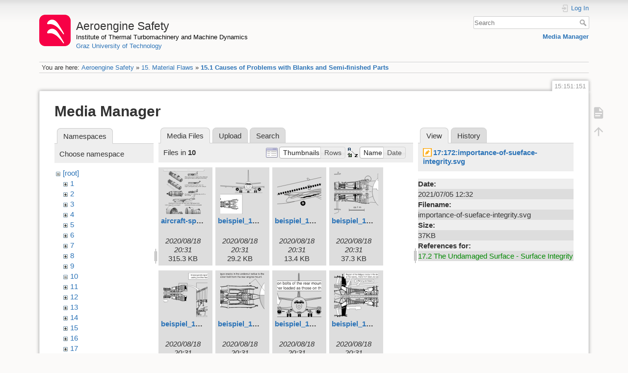

--- FILE ---
content_type: text/html; charset=utf-8
request_url: https://aeroenginesafety.tugraz.at/doku.php?id=15:151:151&ns=10&tab_files=files&do=media&tab_details=view&image=17%3A172%3Aimportance-of-sueface-integrity.svg
body_size: 6191
content:
<!DOCTYPE html>
<html lang="en" dir="ltr" class="no-js">
<head>
    <meta charset="utf-8" />
    <title>15.1 Causes of Problems with Blanks and Semi-finished Parts [Aeroengine Safety]</title>
    <meta name="generator" content="DokuWiki"/>
<meta name="theme-color" content="#008800"/>
<meta name="robots" content="noindex,nofollow"/>
<link rel="search" type="application/opensearchdescription+xml" href="/lib/exe/opensearch.php" title="Aeroengine Safety"/>
<link rel="start" href="/"/>
<link rel="manifest" href="/lib/exe/manifest.php" crossorigin="use-credentials"/>
<link rel="alternate" type="application/rss+xml" title="Recent Changes" href="/feed.php"/>
<link rel="alternate" type="application/rss+xml" title="Current namespace" href="/feed.php?mode=list&amp;ns=15:151"/>
<link rel="alternate" type="text/html" title="Plain HTML" href="/doku.php?do=export_xhtml&amp;id=15:151:151"/>
<link rel="stylesheet" href="/lib/exe/css.php?t=dokuwiki&amp;tseed=fd1f026448d825aa79581df7e6d9e321"/>
<script >var NS='15:151';var JSINFO = {"isadmin":0,"isauth":0,"id":"15:151:151","namespace":"15:151","ACT":"media","useHeadingNavigation":1,"useHeadingContent":1};(function(H){H.className=H.className.replace(/\bno-js\b/,'js')})(document.documentElement);</script>
<script src="/lib/exe/jquery.php?tseed=8faf3dc90234d51a499f4f428a0eae43" defer="defer"></script>
<script src="/lib/exe/js.php?t=dokuwiki&amp;tseed=fd1f026448d825aa79581df7e6d9e321" defer="defer"></script>
    <meta name="viewport" content="width=device-width,initial-scale=1" />
    <link rel="shortcut icon" href="/lib/exe/fetch.php?media=wiki:favicon.ico" />
<link rel="apple-touch-icon" href="/lib/tpl/dokuwiki/images/apple-touch-icon.png" />
    </head>

<body>
    <div id="dokuwiki__site"><div id="dokuwiki__top" class="site dokuwiki mode_media tpl_dokuwiki     hasSidebar">

        
<!-- ********** HEADER ********** -->
<header id="dokuwiki__header"><div class="pad group">

    
    <div class="headings group">
        <ul class="a11y skip">
            <li><a href="#dokuwiki__content">skip to content</a></li>
        </ul>

        <h1 class="logo"><a href="/doku.php?id=start"  accesskey="h" title="Home [h]"><img src="/lib/exe/fetch.php?media=wiki:logo.png" width="64" height="64" alt="" /><span>Aeroengine Safety</span></a></h1>
                    <p class="claim"><a style="color:#000" href="https://www.tugraz.at/institute/ittm">Institute of Thermal Turbomachinery and Machine Dynamics</a></br><a href="https://www.tugraz.at">Graz University of Technology</a></p>
            </div>

    <div class="tools group">
        <!-- USER TOOLS -->
                    <div id="dokuwiki__usertools">
                <h3 class="a11y">User Tools</h3>
                <ul>
                    <li class="action login"><a href="/doku.php?id=15:151:151&amp;do=login&amp;sectok=" title="Log In" rel="nofollow"><span>Log In</span><svg xmlns="http://www.w3.org/2000/svg" width="24" height="24" viewBox="0 0 24 24"><path d="M10 17.25V14H3v-4h7V6.75L15.25 12 10 17.25M8 2h9a2 2 0 0 1 2 2v16a2 2 0 0 1-2 2H8a2 2 0 0 1-2-2v-4h2v4h9V4H8v4H6V4a2 2 0 0 1 2-2z"/></svg></a></li>                </ul>
            </div>
        
        <!-- SITE TOOLS -->
        <div id="dokuwiki__sitetools">
            <h3 class="a11y">Site Tools</h3>
            <form action="/doku.php?id=start" method="get" role="search" class="search doku_form" id="dw__search" accept-charset="utf-8"><input type="hidden" name="do" value="search" /><input type="hidden" name="id" value="15:151:151" /><div class="no"><input name="q" type="text" class="edit" title="[F]" accesskey="f" placeholder="Search" autocomplete="on" id="qsearch__in" value="" /><button value="1" type="submit" title="Search">Search</button><div id="qsearch__out" class="ajax_qsearch JSpopup"></div></div></form>            <div class="mobileTools">
                <form action="/doku.php" method="get" accept-charset="utf-8"><div class="no"><input type="hidden" name="id" value="15:151:151" /><select name="do" class="edit quickselect" title="Tools"><option value="">Tools</option><optgroup label="Page Tools"><option value="">Show page</option></optgroup><optgroup label="Site Tools"><option value="media">Media Manager</option></optgroup><optgroup label="User Tools"><option value="login">Log In</option></optgroup></select><button type="submit">&gt;</button></div></form>            </div>
            <ul>
                <li class="action media"><a href="/doku.php?id=15:151:151&amp;do=media&amp;ns=15%3A151" title="Media Manager" rel="nofollow">Media Manager</a></li>            </ul>
        </div>

    </div>

    <!-- BREADCRUMBS -->
            <div class="breadcrumbs">
                            <div class="youarehere"><span class="bchead">You are here: </span><span class="home"><bdi><a href="/doku.php?id=start" class="wikilink1" title="start" data-wiki-id="start">Aeroengine Safety</a></bdi></span> » <bdi><a href="/doku.php?id=15:15" class="wikilink1" title="15:15" data-wiki-id="15:15">15. Material Flaws</a></bdi> » <bdi><a href="/doku.php?id=15:151:151" class="wikilink1" title="15:151:151" data-wiki-id="15:151:151">15.1 Causes of Problems with Blanks and Semi-finished Parts</a></bdi></div>
                                </div>
    
    <hr class="a11y" />
</div></header><!-- /header -->

        <div class="wrapper group">

            
            <!-- ********** CONTENT ********** -->
            <main id="dokuwiki__content"><div class="pad group">
                
                <div class="pageId"><span>15:151:151</span></div>

                <div class="page group">
                                                            <!-- wikipage start -->
                    <div id="mediamanager__page">
<h1>Media Manager</h1>
<div class="panel namespaces">
<h2>Namespaces</h2>
<div class="panelHeader">Choose namespace</div>
<div class="panelContent" id="media__tree">

<ul class="idx">
<li class="media level0 open"><img src="/lib/images/minus.gif" alt="−" /><div class="li"><a href="/doku.php?id=15:151:151&amp;ns=&amp;tab_files=files&amp;do=media&amp;tab_details=view&amp;image=17%3A172%3Aimportance-of-sueface-integrity.svg" class="idx_dir">[root]</a></div>
<ul class="idx">
<li class="media level1 closed"><img src="/lib/images/plus.gif" alt="+" /><div class="li"><a href="/doku.php?id=15:151:151&amp;ns=1&amp;tab_files=files&amp;do=media&amp;tab_details=view&amp;image=17%3A172%3Aimportance-of-sueface-integrity.svg" class="idx_dir">1</a></div></li>
<li class="media level1 closed"><img src="/lib/images/plus.gif" alt="+" /><div class="li"><a href="/doku.php?id=15:151:151&amp;ns=2&amp;tab_files=files&amp;do=media&amp;tab_details=view&amp;image=17%3A172%3Aimportance-of-sueface-integrity.svg" class="idx_dir">2</a></div></li>
<li class="media level1 closed"><img src="/lib/images/plus.gif" alt="+" /><div class="li"><a href="/doku.php?id=15:151:151&amp;ns=3&amp;tab_files=files&amp;do=media&amp;tab_details=view&amp;image=17%3A172%3Aimportance-of-sueface-integrity.svg" class="idx_dir">3</a></div></li>
<li class="media level1 closed"><img src="/lib/images/plus.gif" alt="+" /><div class="li"><a href="/doku.php?id=15:151:151&amp;ns=4&amp;tab_files=files&amp;do=media&amp;tab_details=view&amp;image=17%3A172%3Aimportance-of-sueface-integrity.svg" class="idx_dir">4</a></div></li>
<li class="media level1 closed"><img src="/lib/images/plus.gif" alt="+" /><div class="li"><a href="/doku.php?id=15:151:151&amp;ns=5&amp;tab_files=files&amp;do=media&amp;tab_details=view&amp;image=17%3A172%3Aimportance-of-sueface-integrity.svg" class="idx_dir">5</a></div></li>
<li class="media level1 closed"><img src="/lib/images/plus.gif" alt="+" /><div class="li"><a href="/doku.php?id=15:151:151&amp;ns=6&amp;tab_files=files&amp;do=media&amp;tab_details=view&amp;image=17%3A172%3Aimportance-of-sueface-integrity.svg" class="idx_dir">6</a></div></li>
<li class="media level1 closed"><img src="/lib/images/plus.gif" alt="+" /><div class="li"><a href="/doku.php?id=15:151:151&amp;ns=7&amp;tab_files=files&amp;do=media&amp;tab_details=view&amp;image=17%3A172%3Aimportance-of-sueface-integrity.svg" class="idx_dir">7</a></div></li>
<li class="media level1 closed"><img src="/lib/images/plus.gif" alt="+" /><div class="li"><a href="/doku.php?id=15:151:151&amp;ns=8&amp;tab_files=files&amp;do=media&amp;tab_details=view&amp;image=17%3A172%3Aimportance-of-sueface-integrity.svg" class="idx_dir">8</a></div></li>
<li class="media level1 closed"><img src="/lib/images/plus.gif" alt="+" /><div class="li"><a href="/doku.php?id=15:151:151&amp;ns=9&amp;tab_files=files&amp;do=media&amp;tab_details=view&amp;image=17%3A172%3Aimportance-of-sueface-integrity.svg" class="idx_dir">9</a></div></li>
<li class="media level1 open"><img src="/lib/images/minus.gif" alt="−" /><div class="li"><a href="/doku.php?id=15:151:151&amp;ns=10&amp;tab_files=files&amp;do=media&amp;tab_details=view&amp;image=17%3A172%3Aimportance-of-sueface-integrity.svg" class="idx_dir">10</a></div></li>
<li class="media level1 closed"><img src="/lib/images/plus.gif" alt="+" /><div class="li"><a href="/doku.php?id=15:151:151&amp;ns=11&amp;tab_files=files&amp;do=media&amp;tab_details=view&amp;image=17%3A172%3Aimportance-of-sueface-integrity.svg" class="idx_dir">11</a></div></li>
<li class="media level1 closed"><img src="/lib/images/plus.gif" alt="+" /><div class="li"><a href="/doku.php?id=15:151:151&amp;ns=12&amp;tab_files=files&amp;do=media&amp;tab_details=view&amp;image=17%3A172%3Aimportance-of-sueface-integrity.svg" class="idx_dir">12</a></div></li>
<li class="media level1 closed"><img src="/lib/images/plus.gif" alt="+" /><div class="li"><a href="/doku.php?id=15:151:151&amp;ns=13&amp;tab_files=files&amp;do=media&amp;tab_details=view&amp;image=17%3A172%3Aimportance-of-sueface-integrity.svg" class="idx_dir">13</a></div></li>
<li class="media level1 closed"><img src="/lib/images/plus.gif" alt="+" /><div class="li"><a href="/doku.php?id=15:151:151&amp;ns=14&amp;tab_files=files&amp;do=media&amp;tab_details=view&amp;image=17%3A172%3Aimportance-of-sueface-integrity.svg" class="idx_dir">14</a></div></li>
<li class="media level1 closed"><img src="/lib/images/plus.gif" alt="+" /><div class="li"><a href="/doku.php?id=15:151:151&amp;ns=15&amp;tab_files=files&amp;do=media&amp;tab_details=view&amp;image=17%3A172%3Aimportance-of-sueface-integrity.svg" class="idx_dir">15</a></div></li>
<li class="media level1 closed"><img src="/lib/images/plus.gif" alt="+" /><div class="li"><a href="/doku.php?id=15:151:151&amp;ns=16&amp;tab_files=files&amp;do=media&amp;tab_details=view&amp;image=17%3A172%3Aimportance-of-sueface-integrity.svg" class="idx_dir">16</a></div></li>
<li class="media level1 closed"><img src="/lib/images/plus.gif" alt="+" /><div class="li"><a href="/doku.php?id=15:151:151&amp;ns=17&amp;tab_files=files&amp;do=media&amp;tab_details=view&amp;image=17%3A172%3Aimportance-of-sueface-integrity.svg" class="idx_dir">17</a></div></li>
<li class="media level1 closed"><img src="/lib/images/plus.gif" alt="+" /><div class="li"><a href="/doku.php?id=15:151:151&amp;ns=18&amp;tab_files=files&amp;do=media&amp;tab_details=view&amp;image=17%3A172%3Aimportance-of-sueface-integrity.svg" class="idx_dir">18</a></div></li>
<li class="media level1 closed"><img src="/lib/images/plus.gif" alt="+" /><div class="li"><a href="/doku.php?id=15:151:151&amp;ns=19&amp;tab_files=files&amp;do=media&amp;tab_details=view&amp;image=17%3A172%3Aimportance-of-sueface-integrity.svg" class="idx_dir">19</a></div></li>
<li class="media level1 closed"><img src="/lib/images/plus.gif" alt="+" /><div class="li"><a href="/doku.php?id=15:151:151&amp;ns=20&amp;tab_files=files&amp;do=media&amp;tab_details=view&amp;image=17%3A172%3Aimportance-of-sueface-integrity.svg" class="idx_dir">20</a></div></li>
<li class="media level1 closed"><img src="/lib/images/plus.gif" alt="+" /><div class="li"><a href="/doku.php?id=15:151:151&amp;ns=21&amp;tab_files=files&amp;do=media&amp;tab_details=view&amp;image=17%3A172%3Aimportance-of-sueface-integrity.svg" class="idx_dir">21</a></div></li>
<li class="media level1 closed"><img src="/lib/images/plus.gif" alt="+" /><div class="li"><a href="/doku.php?id=15:151:151&amp;ns=22&amp;tab_files=files&amp;do=media&amp;tab_details=view&amp;image=17%3A172%3Aimportance-of-sueface-integrity.svg" class="idx_dir">22</a></div></li>
<li class="media level1 closed"><img src="/lib/images/plus.gif" alt="+" /><div class="li"><a href="/doku.php?id=15:151:151&amp;ns=23&amp;tab_files=files&amp;do=media&amp;tab_details=view&amp;image=17%3A172%3Aimportance-of-sueface-integrity.svg" class="idx_dir">23</a></div></li>
<li class="media level1 closed"><img src="/lib/images/plus.gif" alt="+" /><div class="li"><a href="/doku.php?id=15:151:151&amp;ns=24&amp;tab_files=files&amp;do=media&amp;tab_details=view&amp;image=17%3A172%3Aimportance-of-sueface-integrity.svg" class="idx_dir">24</a></div></li>
<li class="media level1 closed"><img src="/lib/images/plus.gif" alt="+" /><div class="li"><a href="/doku.php?id=15:151:151&amp;ns=25&amp;tab_files=files&amp;do=media&amp;tab_details=view&amp;image=17%3A172%3Aimportance-of-sueface-integrity.svg" class="idx_dir">25</a></div></li>
<li class="media level1 closed"><img src="/lib/images/plus.gif" alt="+" /><div class="li"><a href="/doku.php?id=15:151:151&amp;ns=wiki&amp;tab_files=files&amp;do=media&amp;tab_details=view&amp;image=17%3A172%3Aimportance-of-sueface-integrity.svg" class="idx_dir">wiki</a></div></li>
</ul></li>
</ul>
</div>
</div>
<div class="panel filelist">
<h2 class="a11y">Media Files</h2>
<ul class="tabs">
<li><strong>Media Files</strong></li>
<li><a href="/doku.php?id=15:151:151&amp;tab_files=upload&amp;do=media&amp;tab_details=view&amp;image=17%3A172%3Aimportance-of-sueface-integrity.svg&amp;ns=10">Upload</a></li>
<li><a href="/doku.php?id=15:151:151&amp;tab_files=search&amp;do=media&amp;tab_details=view&amp;image=17%3A172%3Aimportance-of-sueface-integrity.svg&amp;ns=10">Search</a></li>
</ul>
<div class="panelHeader">
<h3>Files in <strong>10</strong></h3>
<form method="get" action="/doku.php?id=15:151:151" class="options doku_form" accept-charset="utf-8"><input type="hidden" name="sectok" value="" /><input type="hidden" name="do" value="media" /><input type="hidden" name="tab_files" value="files" /><input type="hidden" name="tab_details" value="view" /><input type="hidden" name="image" value="17:172:importance-of-sueface-integrity.svg" /><input type="hidden" name="ns" value="10" /><div class="no"><ul>
<li class="listType"><label for="listType__thumbs" class="thumbs">
<input name="list_dwmedia" type="radio" value="thumbs" id="listType__thumbs" class="thumbs" checked="checked" />
<span>Thumbnails</span>
</label><label for="listType__rows" class="rows">
<input name="list_dwmedia" type="radio" value="rows" id="listType__rows" class="rows" />
<span>Rows</span>
</label></li>
<li class="sortBy"><label for="sortBy__name" class="name">
<input name="sort_dwmedia" type="radio" value="name" id="sortBy__name" class="name" checked="checked" />
<span>Name</span>
</label><label for="sortBy__date" class="date">
<input name="sort_dwmedia" type="radio" value="date" id="sortBy__date" class="date" />
<span>Date</span>
</label></li>
<li><button value="1" type="submit">Apply</button></li>
</ul>
</div></form></div>
<div class="panelContent">
<ul class="thumbs"><li><dl title="aircraft-specific-mounts.svg"><dt><a id="l_:10:aircraft-specific-mounts.svg" class="image thumb" href="/doku.php?id=15:151:151&amp;image=10%3Aaircraft-specific-mounts.svg&amp;ns=10&amp;tab_details=view&amp;do=media&amp;tab_files=files"><img src="/lib/exe/fetch.php?w=90&amp;h=90&amp;tok=41fb80&amp;media=10:aircraft-specific-mounts.svg" alt="aircraft-specific-mounts.svg" loading="lazy" width="90" height="90" /></a></dt><dd class="name"><a href="/doku.php?id=15:151:151&amp;image=10%3Aaircraft-specific-mounts.svg&amp;ns=10&amp;tab_details=view&amp;do=media&amp;tab_files=files" id="h_:10:aircraft-specific-mounts.svg">aircraft-specific-mounts.svg</a></dd><dd class="size">&#160;</dd><dd class="date">2020/08/18 20:31</dd><dd class="filesize">315.3 KB</dd></dl></li><li><dl title="beispiel_101_engl.svg"><dt><a id="l_:10:beispiel_101_engl.svg" class="image thumb" href="/doku.php?id=15:151:151&amp;image=10%3Abeispiel_101_engl.svg&amp;ns=10&amp;tab_details=view&amp;do=media&amp;tab_files=files"><img src="/lib/exe/fetch.php?w=90&amp;h=90&amp;tok=b7a00a&amp;media=10:beispiel_101_engl.svg" alt="beispiel_101_engl.svg" loading="lazy" width="90" height="90" /></a></dt><dd class="name"><a href="/doku.php?id=15:151:151&amp;image=10%3Abeispiel_101_engl.svg&amp;ns=10&amp;tab_details=view&amp;do=media&amp;tab_files=files" id="h_:10:beispiel_101_engl.svg">beispiel_101_engl.svg</a></dd><dd class="size">&#160;</dd><dd class="date">2020/08/18 20:31</dd><dd class="filesize">29.2 KB</dd></dl></li><li><dl title="beispiel_102_engl.svg"><dt><a id="l_:10:beispiel_102_engl.svg" class="image thumb" href="/doku.php?id=15:151:151&amp;image=10%3Abeispiel_102_engl.svg&amp;ns=10&amp;tab_details=view&amp;do=media&amp;tab_files=files"><img src="/lib/exe/fetch.php?w=90&amp;h=90&amp;tok=73d14b&amp;media=10:beispiel_102_engl.svg" alt="beispiel_102_engl.svg" loading="lazy" width="90" height="90" /></a></dt><dd class="name"><a href="/doku.php?id=15:151:151&amp;image=10%3Abeispiel_102_engl.svg&amp;ns=10&amp;tab_details=view&amp;do=media&amp;tab_files=files" id="h_:10:beispiel_102_engl.svg">beispiel_102_engl.svg</a></dd><dd class="size">&#160;</dd><dd class="date">2020/08/18 20:31</dd><dd class="filesize">13.4 KB</dd></dl></li><li><dl title="beispiel_103_engl.svg"><dt><a id="l_:10:beispiel_103_engl.svg" class="image thumb" href="/doku.php?id=15:151:151&amp;image=10%3Abeispiel_103_engl.svg&amp;ns=10&amp;tab_details=view&amp;do=media&amp;tab_files=files"><img src="/lib/exe/fetch.php?w=90&amp;h=90&amp;tok=a0a8db&amp;media=10:beispiel_103_engl.svg" alt="beispiel_103_engl.svg" loading="lazy" width="90" height="90" /></a></dt><dd class="name"><a href="/doku.php?id=15:151:151&amp;image=10%3Abeispiel_103_engl.svg&amp;ns=10&amp;tab_details=view&amp;do=media&amp;tab_files=files" id="h_:10:beispiel_103_engl.svg">beispiel_103_engl.svg</a></dd><dd class="size">&#160;</dd><dd class="date">2020/08/18 20:31</dd><dd class="filesize">37.3 KB</dd></dl></li><li><dl title="beispiel_104_engl.svg"><dt><a id="l_:10:beispiel_104_engl.svg" class="image thumb" href="/doku.php?id=15:151:151&amp;image=10%3Abeispiel_104_engl.svg&amp;ns=10&amp;tab_details=view&amp;do=media&amp;tab_files=files"><img src="/lib/exe/fetch.php?w=90&amp;h=90&amp;tok=caa8d7&amp;media=10:beispiel_104_engl.svg" alt="beispiel_104_engl.svg" loading="lazy" width="90" height="90" /></a></dt><dd class="name"><a href="/doku.php?id=15:151:151&amp;image=10%3Abeispiel_104_engl.svg&amp;ns=10&amp;tab_details=view&amp;do=media&amp;tab_files=files" id="h_:10:beispiel_104_engl.svg">beispiel_104_engl.svg</a></dd><dd class="size">&#160;</dd><dd class="date">2020/08/18 20:31</dd><dd class="filesize">85.8 KB</dd></dl></li><li><dl title="beispiel_105_engl.svg"><dt><a id="l_:10:beispiel_105_engl.svg" class="image thumb" href="/doku.php?id=15:151:151&amp;image=10%3Abeispiel_105_engl.svg&amp;ns=10&amp;tab_details=view&amp;do=media&amp;tab_files=files"><img src="/lib/exe/fetch.php?w=90&amp;h=90&amp;tok=bc2f81&amp;media=10:beispiel_105_engl.svg" alt="beispiel_105_engl.svg" loading="lazy" width="90" height="90" /></a></dt><dd class="name"><a href="/doku.php?id=15:151:151&amp;image=10%3Abeispiel_105_engl.svg&amp;ns=10&amp;tab_details=view&amp;do=media&amp;tab_files=files" id="h_:10:beispiel_105_engl.svg">beispiel_105_engl.svg</a></dd><dd class="size">&#160;</dd><dd class="date">2020/08/18 20:31</dd><dd class="filesize">66.8 KB</dd></dl></li><li><dl title="beispiel_106_engl.svg"><dt><a id="l_:10:beispiel_106_engl.svg" class="image thumb" href="/doku.php?id=15:151:151&amp;image=10%3Abeispiel_106_engl.svg&amp;ns=10&amp;tab_details=view&amp;do=media&amp;tab_files=files"><img src="/lib/exe/fetch.php?w=90&amp;h=90&amp;tok=431a49&amp;media=10:beispiel_106_engl.svg" alt="beispiel_106_engl.svg" loading="lazy" width="90" height="90" /></a></dt><dd class="name"><a href="/doku.php?id=15:151:151&amp;image=10%3Abeispiel_106_engl.svg&amp;ns=10&amp;tab_details=view&amp;do=media&amp;tab_files=files" id="h_:10:beispiel_106_engl.svg">beispiel_106_engl.svg</a></dd><dd class="size">&#160;</dd><dd class="date">2020/08/18 20:31</dd><dd class="filesize">43.1 KB</dd></dl></li><li><dl title="beispiel_107_engl.svg"><dt><a id="l_:10:beispiel_107_engl.svg" class="image thumb" href="/doku.php?id=15:151:151&amp;image=10%3Abeispiel_107_engl.svg&amp;ns=10&amp;tab_details=view&amp;do=media&amp;tab_files=files"><img src="/lib/exe/fetch.php?w=90&amp;h=90&amp;tok=e4df83&amp;media=10:beispiel_107_engl.svg" alt="beispiel_107_engl.svg" loading="lazy" width="90" height="90" /></a></dt><dd class="name"><a href="/doku.php?id=15:151:151&amp;image=10%3Abeispiel_107_engl.svg&amp;ns=10&amp;tab_details=view&amp;do=media&amp;tab_files=files" id="h_:10:beispiel_107_engl.svg">beispiel_107_engl.svg</a></dd><dd class="size">&#160;</dd><dd class="date">2020/08/18 20:31</dd><dd class="filesize">67.9 KB</dd></dl></li><li><dl title="beispiel_108_engl.svg"><dt><a id="l_:10:beispiel_108_engl.svg" class="image thumb" href="/doku.php?id=15:151:151&amp;image=10%3Abeispiel_108_engl.svg&amp;ns=10&amp;tab_details=view&amp;do=media&amp;tab_files=files"><img src="/lib/exe/fetch.php?w=90&amp;h=90&amp;tok=a07978&amp;media=10:beispiel_108_engl.svg" alt="beispiel_108_engl.svg" loading="lazy" width="90" height="90" /></a></dt><dd class="name"><a href="/doku.php?id=15:151:151&amp;image=10%3Abeispiel_108_engl.svg&amp;ns=10&amp;tab_details=view&amp;do=media&amp;tab_files=files" id="h_:10:beispiel_108_engl.svg">beispiel_108_engl.svg</a></dd><dd class="size">&#160;</dd><dd class="date">2020/08/18 20:31</dd><dd class="filesize">118.4 KB</dd></dl></li><li><dl title="beispiel_109_engl.svg"><dt><a id="l_:10:beispiel_109_engl.svg" class="image thumb" href="/doku.php?id=15:151:151&amp;image=10%3Abeispiel_109_engl.svg&amp;ns=10&amp;tab_details=view&amp;do=media&amp;tab_files=files"><img src="/lib/exe/fetch.php?w=90&amp;h=90&amp;tok=f5adaf&amp;media=10:beispiel_109_engl.svg" alt="beispiel_109_engl.svg" loading="lazy" width="90" height="90" /></a></dt><dd class="name"><a href="/doku.php?id=15:151:151&amp;image=10%3Abeispiel_109_engl.svg&amp;ns=10&amp;tab_details=view&amp;do=media&amp;tab_files=files" id="h_:10:beispiel_109_engl.svg">beispiel_109_engl.svg</a></dd><dd class="size">&#160;</dd><dd class="date">2020/08/18 20:31</dd><dd class="filesize">9.8 KB</dd></dl></li><li><dl title="beispiel_1010_engl.svg"><dt><a id="l_:10:beispiel_1010_engl.svg" class="image thumb" href="/doku.php?id=15:151:151&amp;image=10%3Abeispiel_1010_engl.svg&amp;ns=10&amp;tab_details=view&amp;do=media&amp;tab_files=files"><img src="/lib/exe/fetch.php?w=90&amp;h=90&amp;tok=79dd89&amp;media=10:beispiel_1010_engl.svg" alt="beispiel_1010_engl.svg" loading="lazy" width="90" height="90" /></a></dt><dd class="name"><a href="/doku.php?id=15:151:151&amp;image=10%3Abeispiel_1010_engl.svg&amp;ns=10&amp;tab_details=view&amp;do=media&amp;tab_files=files" id="h_:10:beispiel_1010_engl.svg">beispiel_1010_engl.svg</a></dd><dd class="size">&#160;</dd><dd class="date">2020/08/18 20:31</dd><dd class="filesize">194.1 KB</dd></dl></li><li><dl title="beispiel_1011_engl.svg"><dt><a id="l_:10:beispiel_1011_engl.svg" class="image thumb" href="/doku.php?id=15:151:151&amp;image=10%3Abeispiel_1011_engl.svg&amp;ns=10&amp;tab_details=view&amp;do=media&amp;tab_files=files"><img src="/lib/exe/fetch.php?w=90&amp;h=90&amp;tok=384fe6&amp;media=10:beispiel_1011_engl.svg" alt="beispiel_1011_engl.svg" loading="lazy" width="90" height="90" /></a></dt><dd class="name"><a href="/doku.php?id=15:151:151&amp;image=10%3Abeispiel_1011_engl.svg&amp;ns=10&amp;tab_details=view&amp;do=media&amp;tab_files=files" id="h_:10:beispiel_1011_engl.svg">beispiel_1011_engl.svg</a></dd><dd class="size">&#160;</dd><dd class="date">2020/08/18 20:31</dd><dd class="filesize">34.1 KB</dd></dl></li><li><dl title="beispiel_1012_engl.svg"><dt><a id="l_:10:beispiel_1012_engl.svg" class="image thumb" href="/doku.php?id=15:151:151&amp;image=10%3Abeispiel_1012_engl.svg&amp;ns=10&amp;tab_details=view&amp;do=media&amp;tab_files=files"><img src="/lib/exe/fetch.php?w=90&amp;h=90&amp;tok=a852c3&amp;media=10:beispiel_1012_engl.svg" alt="beispiel_1012_engl.svg" loading="lazy" width="90" height="90" /></a></dt><dd class="name"><a href="/doku.php?id=15:151:151&amp;image=10%3Abeispiel_1012_engl.svg&amp;ns=10&amp;tab_details=view&amp;do=media&amp;tab_files=files" id="h_:10:beispiel_1012_engl.svg">beispiel_1012_engl.svg</a></dd><dd class="size">&#160;</dd><dd class="date">2020/08/18 20:31</dd><dd class="filesize">28.6 KB</dd></dl></li><li><dl title="beispiel_1013_engl.svg"><dt><a id="l_:10:beispiel_1013_engl.svg" class="image thumb" href="/doku.php?id=15:151:151&amp;image=10%3Abeispiel_1013_engl.svg&amp;ns=10&amp;tab_details=view&amp;do=media&amp;tab_files=files"><img src="/lib/exe/fetch.php?w=90&amp;h=90&amp;tok=ca0c12&amp;media=10:beispiel_1013_engl.svg" alt="beispiel_1013_engl.svg" loading="lazy" width="90" height="90" /></a></dt><dd class="name"><a href="/doku.php?id=15:151:151&amp;image=10%3Abeispiel_1013_engl.svg&amp;ns=10&amp;tab_details=view&amp;do=media&amp;tab_files=files" id="h_:10:beispiel_1013_engl.svg">beispiel_1013_engl.svg</a></dd><dd class="size">&#160;</dd><dd class="date">2020/08/18 20:31</dd><dd class="filesize">30 KB</dd></dl></li><li><dl title="demands-on-the-engine-mounts-of-an-agricultural-aircraft.svg"><dt><a id="l_:10:demands-on-the-engine-mounts-of-an-agricultural-aircraft.svg" class="image thumb" href="/doku.php?id=15:151:151&amp;image=10%3Ademands-on-the-engine-mounts-of-an-agricultural-aircraft.svg&amp;ns=10&amp;tab_details=view&amp;do=media&amp;tab_files=files"><img src="/lib/exe/fetch.php?w=90&amp;h=90&amp;tok=baa3ac&amp;media=10:demands-on-the-engine-mounts-of-an-agricultural-aircraft.svg" alt="demands-on-the-engine-mounts-of-an-agricultural-aircraft.svg" loading="lazy" width="90" height="90" /></a></dt><dd class="name"><a href="/doku.php?id=15:151:151&amp;image=10%3Ademands-on-the-engine-mounts-of-an-agricultural-aircraft.svg&amp;ns=10&amp;tab_details=view&amp;do=media&amp;tab_files=files" id="h_:10:demands-on-the-engine-mounts-of-an-agricultural-aircraft.svg">demands-on-the-engine-mounts-of-an-agricultural-aircraft.svg</a></dd><dd class="size">&#160;</dd><dd class="date">2020/08/18 20:31</dd><dd class="filesize">200.5 KB</dd></dl></li><li><dl title="design-of-an-engine-mount.svg"><dt><a id="l_:10:design-of-an-engine-mount.svg" class="image thumb" href="/doku.php?id=15:151:151&amp;image=10%3Adesign-of-an-engine-mount.svg&amp;ns=10&amp;tab_details=view&amp;do=media&amp;tab_files=files"><img src="/lib/exe/fetch.php?w=90&amp;h=90&amp;tok=3d9143&amp;media=10:design-of-an-engine-mount.svg" alt="design-of-an-engine-mount.svg" loading="lazy" width="90" height="90" /></a></dt><dd class="name"><a href="/doku.php?id=15:151:151&amp;image=10%3Adesign-of-an-engine-mount.svg&amp;ns=10&amp;tab_details=view&amp;do=media&amp;tab_files=files" id="h_:10:design-of-an-engine-mount.svg">design-of-an-engine-mount.svg</a></dd><dd class="size">&#160;</dd><dd class="date">2020/08/18 20:31</dd><dd class="filesize">409.7 KB</dd></dl></li><li><dl title="destroyed-engine-mount-by-uncontained-fragments.svg"><dt><a id="l_:10:destroyed-engine-mount-by-uncontained-fragments.svg" class="image thumb" href="/doku.php?id=15:151:151&amp;image=10%3Adestroyed-engine-mount-by-uncontained-fragments.svg&amp;ns=10&amp;tab_details=view&amp;do=media&amp;tab_files=files"><img src="/lib/exe/fetch.php?w=90&amp;h=90&amp;tok=b11bff&amp;media=10:destroyed-engine-mount-by-uncontained-fragments.svg" alt="destroyed-engine-mount-by-uncontained-fragments.svg" loading="lazy" width="90" height="90" /></a></dt><dd class="name"><a href="/doku.php?id=15:151:151&amp;image=10%3Adestroyed-engine-mount-by-uncontained-fragments.svg&amp;ns=10&amp;tab_details=view&amp;do=media&amp;tab_files=files" id="h_:10:destroyed-engine-mount-by-uncontained-fragments.svg">destroyed-engine-mount-by-uncontained-fragments.svg</a></dd><dd class="size">&#160;</dd><dd class="date">2020/08/18 20:31</dd><dd class="filesize">45.2 KB</dd></dl></li><li><dl title="engine-mount-of-a-fighter.svg"><dt><a id="l_:10:engine-mount-of-a-fighter.svg" class="image thumb" href="/doku.php?id=15:151:151&amp;image=10%3Aengine-mount-of-a-fighter.svg&amp;ns=10&amp;tab_details=view&amp;do=media&amp;tab_files=files"><img src="/lib/exe/fetch.php?w=90&amp;h=90&amp;tok=0ec5d0&amp;media=10:engine-mount-of-a-fighter.svg" alt="engine-mount-of-a-fighter.svg" loading="lazy" width="90" height="90" /></a></dt><dd class="name"><a href="/doku.php?id=15:151:151&amp;image=10%3Aengine-mount-of-a-fighter.svg&amp;ns=10&amp;tab_details=view&amp;do=media&amp;tab_files=files" id="h_:10:engine-mount-of-a-fighter.svg">engine-mount-of-a-fighter.svg</a></dd><dd class="size">&#160;</dd><dd class="date">2020/08/18 20:31</dd><dd class="filesize">108.1 KB</dd></dl></li><li><dl title="engine-mount-of-an-airliner.svg"><dt><a id="l_:10:engine-mount-of-an-airliner.svg" class="image thumb" href="/doku.php?id=15:151:151&amp;image=10%3Aengine-mount-of-an-airliner.svg&amp;ns=10&amp;tab_details=view&amp;do=media&amp;tab_files=files"><img src="/lib/exe/fetch.php?w=90&amp;h=90&amp;tok=97ed50&amp;media=10:engine-mount-of-an-airliner.svg" alt="engine-mount-of-an-airliner.svg" loading="lazy" width="90" height="90" /></a></dt><dd class="name"><a href="/doku.php?id=15:151:151&amp;image=10%3Aengine-mount-of-an-airliner.svg&amp;ns=10&amp;tab_details=view&amp;do=media&amp;tab_files=files" id="h_:10:engine-mount-of-an-airliner.svg">engine-mount-of-an-airliner.svg</a></dd><dd class="size">&#160;</dd><dd class="date">2020/08/18 20:31</dd><dd class="filesize">133.9 KB</dd></dl></li><li><dl title="engine-mounts-specific-problems-of-elements.svg"><dt><a id="l_:10:engine-mounts-specific-problems-of-elements.svg" class="image thumb" href="/doku.php?id=15:151:151&amp;image=10%3Aengine-mounts-specific-problems-of-elements.svg&amp;ns=10&amp;tab_details=view&amp;do=media&amp;tab_files=files"><img src="/lib/exe/fetch.php?w=90&amp;h=90&amp;tok=e5debf&amp;media=10:engine-mounts-specific-problems-of-elements.svg" alt="engine-mounts-specific-problems-of-elements.svg" loading="lazy" width="90" height="90" /></a></dt><dd class="name"><a href="/doku.php?id=15:151:151&amp;image=10%3Aengine-mounts-specific-problems-of-elements.svg&amp;ns=10&amp;tab_details=view&amp;do=media&amp;tab_files=files" id="h_:10:engine-mounts-specific-problems-of-elements.svg">engine-mounts-specific-problems-of-elements.svg</a></dd><dd class="size">&#160;</dd><dd class="date">2020/08/18 20:31</dd><dd class="filesize">148.4 KB</dd></dl></li><li><dl title="engine-mounts.svg"><dt><a id="l_:10:engine-mounts.svg" class="image thumb" href="/doku.php?id=15:151:151&amp;image=10%3Aengine-mounts.svg&amp;ns=10&amp;tab_details=view&amp;do=media&amp;tab_files=files"><img src="/lib/exe/fetch.php?w=90&amp;h=90&amp;tok=a8c1dc&amp;media=10:engine-mounts.svg" alt="engine-mounts.svg" loading="lazy" width="90" height="90" /></a></dt><dd class="name"><a href="/doku.php?id=15:151:151&amp;image=10%3Aengine-mounts.svg&amp;ns=10&amp;tab_details=view&amp;do=media&amp;tab_files=files" id="h_:10:engine-mounts.svg">engine-mounts.svg</a></dd><dd class="size">&#160;</dd><dd class="date">2020/08/18 20:31</dd><dd class="filesize">15.8 KB</dd></dl></li><li><dl title="engine-separation-risks.svg"><dt><a id="l_:10:engine-separation-risks.svg" class="image thumb" href="/doku.php?id=15:151:151&amp;image=10%3Aengine-separation-risks.svg&amp;ns=10&amp;tab_details=view&amp;do=media&amp;tab_files=files"><img src="/lib/exe/fetch.php?w=90&amp;h=90&amp;tok=685052&amp;media=10:engine-separation-risks.svg" alt="engine-separation-risks.svg" loading="lazy" width="90" height="90" /></a></dt><dd class="name"><a href="/doku.php?id=15:151:151&amp;image=10%3Aengine-separation-risks.svg&amp;ns=10&amp;tab_details=view&amp;do=media&amp;tab_files=files" id="h_:10:engine-separation-risks.svg">engine-separation-risks.svg</a></dd><dd class="size">&#160;</dd><dd class="date">2020/08/18 20:31</dd><dd class="filesize">227.9 KB</dd></dl></li><li><dl title="external-loads-at-the-engine-mounts.svg"><dt><a id="l_:10:external-loads-at-the-engine-mounts.svg" class="image thumb" href="/doku.php?id=15:151:151&amp;image=10%3Aexternal-loads-at-the-engine-mounts.svg&amp;ns=10&amp;tab_details=view&amp;do=media&amp;tab_files=files"><img src="/lib/exe/fetch.php?w=90&amp;h=90&amp;tok=6a8edd&amp;media=10:external-loads-at-the-engine-mounts.svg" alt="external-loads-at-the-engine-mounts.svg" loading="lazy" width="90" height="90" /></a></dt><dd class="name"><a href="/doku.php?id=15:151:151&amp;image=10%3Aexternal-loads-at-the-engine-mounts.svg&amp;ns=10&amp;tab_details=view&amp;do=media&amp;tab_files=files" id="h_:10:external-loads-at-the-engine-mounts.svg">external-loads-at-the-engine-mounts.svg</a></dd><dd class="size">&#160;</dd><dd class="date">2020/08/18 20:31</dd><dd class="filesize">199.1 KB</dd></dl></li><li><dl title="fracture-of-the-engine-connection-at-the-pylon-ii.svg"><dt><a id="l_:10:fracture-of-the-engine-connection-at-the-pylon-ii.svg" class="image thumb" href="/doku.php?id=15:151:151&amp;image=10%3Afracture-of-the-engine-connection-at-the-pylon-ii.svg&amp;ns=10&amp;tab_details=view&amp;do=media&amp;tab_files=files"><img src="/lib/exe/fetch.php?w=90&amp;h=90&amp;tok=0c1cf9&amp;media=10:fracture-of-the-engine-connection-at-the-pylon-ii.svg" alt="fracture-of-the-engine-connection-at-the-pylon-ii.svg" loading="lazy" width="90" height="90" /></a></dt><dd class="name"><a href="/doku.php?id=15:151:151&amp;image=10%3Afracture-of-the-engine-connection-at-the-pylon-ii.svg&amp;ns=10&amp;tab_details=view&amp;do=media&amp;tab_files=files" id="h_:10:fracture-of-the-engine-connection-at-the-pylon-ii.svg">fracture-of-the-engine-connection-at-the-pylon-ii.svg</a></dd><dd class="size">&#160;</dd><dd class="date">2020/08/18 20:31</dd><dd class="filesize">266.7 KB</dd></dl></li><li><dl title="fracture-of-the-engine-connection-at-the-pylon.svg"><dt><a id="l_:10:fracture-of-the-engine-connection-at-the-pylon.svg" class="image thumb" href="/doku.php?id=15:151:151&amp;image=10%3Afracture-of-the-engine-connection-at-the-pylon.svg&amp;ns=10&amp;tab_details=view&amp;do=media&amp;tab_files=files"><img src="/lib/exe/fetch.php?w=90&amp;h=90&amp;tok=2928f1&amp;media=10:fracture-of-the-engine-connection-at-the-pylon.svg" alt="fracture-of-the-engine-connection-at-the-pylon.svg" loading="lazy" width="90" height="90" /></a></dt><dd class="name"><a href="/doku.php?id=15:151:151&amp;image=10%3Afracture-of-the-engine-connection-at-the-pylon.svg&amp;ns=10&amp;tab_details=view&amp;do=media&amp;tab_files=files" id="h_:10:fracture-of-the-engine-connection-at-the-pylon.svg">fracture-of-the-engine-connection-at-the-pylon.svg</a></dd><dd class="size">&#160;</dd><dd class="date">2020/08/18 20:31</dd><dd class="filesize">134.5 KB</dd></dl></li><li><dl title="load-transfer-from-the-engine-into-the-wing.svg"><dt><a id="l_:10:load-transfer-from-the-engine-into-the-wing.svg" class="image thumb" href="/doku.php?id=15:151:151&amp;image=10%3Aload-transfer-from-the-engine-into-the-wing.svg&amp;ns=10&amp;tab_details=view&amp;do=media&amp;tab_files=files"><img src="/lib/exe/fetch.php?w=90&amp;h=90&amp;tok=818ea2&amp;media=10:load-transfer-from-the-engine-into-the-wing.svg" alt="load-transfer-from-the-engine-into-the-wing.svg" loading="lazy" width="90" height="90" /></a></dt><dd class="name"><a href="/doku.php?id=15:151:151&amp;image=10%3Aload-transfer-from-the-engine-into-the-wing.svg&amp;ns=10&amp;tab_details=view&amp;do=media&amp;tab_files=files" id="h_:10:load-transfer-from-the-engine-into-the-wing.svg">load-transfer-from-the-engine-into-the-wing.svg</a></dd><dd class="size">&#160;</dd><dd class="date">2020/08/18 20:31</dd><dd class="filesize">123.8 KB</dd></dl></li><li><dl title="mountvornecf61_engl.svg"><dt><a id="l_:10:mountvornecf61_engl.svg" class="image thumb" href="/doku.php?id=15:151:151&amp;image=10%3Amountvornecf61_engl.svg&amp;ns=10&amp;tab_details=view&amp;do=media&amp;tab_files=files"><img src="/lib/exe/fetch.php?w=90&amp;h=90&amp;tok=4104b3&amp;media=10:mountvornecf61_engl.svg" alt="mountvornecf61_engl.svg" loading="lazy" width="90" height="90" /></a></dt><dd class="name"><a href="/doku.php?id=15:151:151&amp;image=10%3Amountvornecf61_engl.svg&amp;ns=10&amp;tab_details=view&amp;do=media&amp;tab_files=files" id="h_:10:mountvornecf61_engl.svg">mountvornecf61_engl.svg</a></dd><dd class="size">&#160;</dd><dd class="date">2020/08/18 20:31</dd><dd class="filesize">132.3 KB</dd></dl></li><li><dl title="requirements-for-engine-mounts.svg"><dt><a id="l_:10:requirements-for-engine-mounts.svg" class="image thumb" href="/doku.php?id=15:151:151&amp;image=10%3Arequirements-for-engine-mounts.svg&amp;ns=10&amp;tab_details=view&amp;do=media&amp;tab_files=files"><img src="/lib/exe/fetch.php?w=90&amp;h=90&amp;tok=c19737&amp;media=10:requirements-for-engine-mounts.svg" alt="requirements-for-engine-mounts.svg" loading="lazy" width="90" height="90" /></a></dt><dd class="name"><a href="/doku.php?id=15:151:151&amp;image=10%3Arequirements-for-engine-mounts.svg&amp;ns=10&amp;tab_details=view&amp;do=media&amp;tab_files=files" id="h_:10:requirements-for-engine-mounts.svg">requirements-for-engine-mounts.svg</a></dd><dd class="size">&#160;</dd><dd class="date">2020/08/18 20:31</dd><dd class="filesize">190.6 KB</dd></dl></li><li><dl title="separating-an-aeroengine-for-safety.svg"><dt><a id="l_:10:separating-an-aeroengine-for-safety.svg" class="image thumb" href="/doku.php?id=15:151:151&amp;image=10%3Aseparating-an-aeroengine-for-safety.svg&amp;ns=10&amp;tab_details=view&amp;do=media&amp;tab_files=files"><img src="/lib/exe/fetch.php?w=90&amp;h=90&amp;tok=4a147b&amp;media=10:separating-an-aeroengine-for-safety.svg" alt="separating-an-aeroengine-for-safety.svg" loading="lazy" width="90" height="90" /></a></dt><dd class="name"><a href="/doku.php?id=15:151:151&amp;image=10%3Aseparating-an-aeroengine-for-safety.svg&amp;ns=10&amp;tab_details=view&amp;do=media&amp;tab_files=files" id="h_:10:separating-an-aeroengine-for-safety.svg">separating-an-aeroengine-for-safety.svg</a></dd><dd class="size">&#160;</dd><dd class="date">2020/08/18 20:31</dd><dd class="filesize">113.9 KB</dd></dl></li><li><dl title="turboprop-engine-mounts-support.svg"><dt><a id="l_:10:turboprop-engine-mounts-support.svg" class="image thumb" href="/doku.php?id=15:151:151&amp;image=10%3Aturboprop-engine-mounts-support.svg&amp;ns=10&amp;tab_details=view&amp;do=media&amp;tab_files=files"><img src="/lib/exe/fetch.php?w=90&amp;h=90&amp;tok=33da5e&amp;media=10:turboprop-engine-mounts-support.svg" alt="turboprop-engine-mounts-support.svg" loading="lazy" width="90" height="90" /></a></dt><dd class="name"><a href="/doku.php?id=15:151:151&amp;image=10%3Aturboprop-engine-mounts-support.svg&amp;ns=10&amp;tab_details=view&amp;do=media&amp;tab_files=files" id="h_:10:turboprop-engine-mounts-support.svg">turboprop-engine-mounts-support.svg</a></dd><dd class="size">&#160;</dd><dd class="date">2020/08/18 20:31</dd><dd class="filesize">202.9 KB</dd></dl></li></ul>
</div>
</div>
<div class="panel file">
<h2 class="a11y">File</h2>
<ul class="tabs">
<li><strong>View</strong></li>
<li><a href="/doku.php?id=15:151:151&amp;tab_details=history&amp;do=media&amp;tab_files=files&amp;image=17%3A172%3Aimportance-of-sueface-integrity.svg&amp;ns=10">History</a></li>
</ul>
<div class="panelHeader"><h3><strong><a href="/lib/exe/fetch.php?media=17:172:importance-of-sueface-integrity.svg" class="select mediafile mf_svg" title="View original file">17:172:importance-of-sueface-integrity.svg</a></strong></h3></div>
<div class="panelContent">
<ul class="actions"></ul><dl>
<dt>Date:</dt><dd>2021/07/05 12:32</dd>
<dt>Filename:</dt><dd>importance-of-sueface-integrity.svg</dd>
<dt>Size:</dt><dd>37KB</dd>
</dl>
<dl>
<dt>References for:</dt><dd><a href="/doku.php?id=17:172:172" class="wikilink1" title="17:172:172" data-wiki-id="17:172:172">17.2 The Undamaged Surface - Surface Integrity</a></dd></dl>
</div>
</div>
</div>
                    <!-- wikipage stop -->
                    <div>
  <span style="float: right"> &copy 2026 <a href="https://www.tugraz.at/institutes/ittm/home/" class="interwiki iw_cp" title="https://www.tugraz.at/institutes/ittm/home/">ITTM</a> &amp <a href="https://www.turboconsult.de/" class="interwiki iw_tc" title="https://www.turboconsult.de/">Axel Rossmann</a></span>
</div>                </div>

                <div class="docInfo"><bdi>15/151/151.txt</bdi> · Last modified: <time datetime="2021-07-05T12:30:09+0200">2021/07/05 12:30</time> by <bdi>127.0.0.1</bdi></div>

                
                <hr class="a11y" />
            </div></main><!-- /content -->

            <!-- PAGE ACTIONS -->
            <nav id="dokuwiki__pagetools" aria-labelledby="dokuwiki__pagetools__heading">
                <h3 class="a11y" id="dokuwiki__pagetools__heading">Page Tools</h3>
                <div class="tools">
                    <ul>
                        <li class="show"><a href="/doku.php?id=15:151:151&amp;do=" title="Show page [v]" rel="nofollow" accesskey="v"><span>Show page</span><svg xmlns="http://www.w3.org/2000/svg" width="24" height="24" viewBox="0 0 24 24"><path d="M13 9h5.5L13 3.5V9M6 2h8l6 6v12a2 2 0 0 1-2 2H6a2 2 0 0 1-2-2V4c0-1.11.89-2 2-2m9 16v-2H6v2h9m3-4v-2H6v2h12z"/></svg></a></li><li class="top"><a href="#dokuwiki__top" title="Back to top [t]" rel="nofollow" accesskey="t"><span>Back to top</span><svg xmlns="http://www.w3.org/2000/svg" width="24" height="24" viewBox="0 0 24 24"><path d="M13 20h-2V8l-5.5 5.5-1.42-1.42L12 4.16l7.92 7.92-1.42 1.42L13 8v12z"/></svg></a></li>                    </ul>
                </div>
            </nav>
        </div><!-- /wrapper -->

        
<!-- ********** FOOTER ********** -->
<footer id="dokuwiki__footer"><div class="pad">
    <div class="license">Except where otherwise noted, content on this wiki is licensed under the following license: <bdi><a href="https://creativecommons.org/licenses/by-nc-nd/4.0/" rel="license" class="urlextern" target="_blank">CC Attribution-NonCommercial-NoDerivatives 4.0 International</a></bdi></div>
    <div class="buttons">
        <a href="https://creativecommons.org/licenses/by-nc-nd/4.0/" rel="license" target="_blank"><img src="/lib/images/license/button/cc-by-nc-nd.png" alt="CC Attribution-NonCommercial-NoDerivatives 4.0 International" /></a>        <a href="https://www.dokuwiki.org/donate" title="Donate" target="_blank"><img
            src="/lib/tpl/dokuwiki/images/button-donate.gif" width="80" height="15" alt="Donate" /></a>
        <a href="https://php.net" title="Powered by PHP" target="_blank"><img
            src="/lib/tpl/dokuwiki/images/button-php.gif" width="80" height="15" alt="Powered by PHP" /></a>
        <a href="//validator.w3.org/check/referer" title="Valid HTML5" target="_blank"><img
            src="/lib/tpl/dokuwiki/images/button-html5.png" width="80" height="15" alt="Valid HTML5" /></a>
        <a href="//jigsaw.w3.org/css-validator/check/referer?profile=css3" title="Valid CSS" target="_blank"><img
            src="/lib/tpl/dokuwiki/images/button-css.png" width="80" height="15" alt="Valid CSS" /></a>
        <a href="https://dokuwiki.org/" title="Driven by DokuWiki" target="_blank"><img
            src="/lib/tpl/dokuwiki/images/button-dw.png" width="80" height="15"
            alt="Driven by DokuWiki" /></a>
    </div>

    <div id="aesw-footer-div">
  <a class="aesw-footer-link" href="https://www.tugraz.at/en/about-this-page/legal-notice/" title="Legal Notice">Legal Notice</a>
  <a class="aesw-footer-link" href="https://datenschutz.tugraz.at/erklaerung/" title="Privacy Notice">Privacy Notice</a>
  <a class="aesw-footer-link" href="doku.php?id=licenses" title="Licenses">Licenses</a>
  <a class="aesw-footer-link" href="doku.php?id=cookie-policy" title="Cookie Policy">Cookie Policy</a>
</div></div></footer><!-- /footer -->
    </div></div><!-- /site -->

    <div class="no"><img src="/lib/exe/taskrunner.php?id=15%3A151%3A151&amp;1768808351" width="2" height="1" alt="" /></div>
    <div id="screen__mode" class="no"></div></body>
</html>


--- FILE ---
content_type: image/svg+xml
request_url: https://aeroenginesafety.tugraz.at/lib/exe/fetch.php?w=90&h=90&tok=a07978&media=10:beispiel_108_engl.svg
body_size: 121357
content:
<svg id="Ebene_1" data-name="Ebene 1" xmlns="http://www.w3.org/2000/svg" width="182.81mm" height="116.39mm" viewBox="0 0 518.19 329.93">
  <defs>
    <style>
      .cls-1 {
        fill: #c1c1c1;
      }

      .cls-1, .cls-11 {
        stroke: #2c2a28;
      }

      .cls-2 {
        fill: #676767;
      }

      .cls-12, .cls-13, .cls-14, .cls-15, .cls-16, .cls-17, .cls-2, .cls-3, .cls-4, .cls-5, .cls-6, .cls-7, .cls-8, .cls-9 {
        stroke: #000;
        stroke-miterlimit: 1;
      }

      .cls-11, .cls-12, .cls-13, .cls-14, .cls-15, .cls-16, .cls-17, .cls-2, .cls-3, .cls-4, .cls-5, .cls-6, .cls-7, .cls-8, .cls-9 {
        stroke-width: 0.75px;
      }

      .cls-12, .cls-3 {
        fill: #fff;
      }

      .cls-5 {
        fill: #d0d0d0;
      }

      .cls-16, .cls-6, .cls-8 {
        fill: none;
      }

      .cls-7 {
        fill: #0a0a0a;
      }

      .cls-8 {
        stroke-dasharray: 1 3 10 3;
      }

      .cls-9 {
        fill: #cbcbcb;
      }

      .cls-10 {
        fill: #2c2a28;
      }

      .cls-11 {
        fill: #e9e8e8;
      }

      .cls-12 {
        fill-rule: evenodd;
      }

      .cls-13 {
        fill: #919191;
      }

      .cls-14 {
        fill: #d7d7d7;
      }

      .cls-15 {
        fill: #c7c7c7;
      }

      .cls-16 {
        stroke-dasharray: 2;
      }

      .cls-17 {
        fill: #efefef;
      }
    </style>
  </defs>
  <title>beispiel_108_engl</title>
  <rect class="cls-1" x="143.35" y="40.13" width="36" height="24"/>
  <g>
    <path class="cls-2" d="M423.78,236.77v-4.25l-3.94-4.58-.63-1.1v-8.79l.66-.88,2.14-.74V215l-.74-.73v-3.88s0-.85.71-.77l1.25-.08v-.33l-2.1-.55v-1l.59-.77h1.77v-.22l-2.14-.08-1-1h-4.77c-1.29.18-1.36,1.22-1.88,1.22h-1v.37s1.48,0,1.48.62v1l-.08.11c-.48,0-.59.78-1.07.78h-1v-.78h-.4v.78h-.89v-.82h-.37v.78h-1v-.78H409v.82h-1.22v-.82h-.3v.78h-.77c-1.22,0-1.29-1.51-1.29-1.51l-.08-1.11h1.11v-.26l-.37-.48-.18.44-.93,0v-2.33h-4.17l-1.66.67v.33s1.37.22,1.37,1.18a30.59,30.59,0,0,1,0,3.71h-1.07l-.08-.5-.33,0-.15.55v4.24a16.44,16.44,0,0,0-2.28,1.81c-.67.74-.82,3.95,0,4.43a12.38,12.38,0,0,0,2.62.89v2l-1,.78h-.74v-.7h-.33v.7h-.74v-.67H396v.59h-.66v-.62h-.48v.55h-.3v.44h4.1l-.22.48,0,.19,1.44-1.63v-1.95l-1.21-1.29v-2c.25,0,1.88.14,1.92,1s0,5.94,0,5.94a9.58,9.58,0,0,1-3.14,4.58h-2.22v-.3h1.85v-.59h-.44v-1h-.19v1.07h-1.25v-1h-.19v1H394v-1h-.18v1.11h-.33v.44h1.21v.59h-.4v1.22h1v-1.15h2.4s.92-.07.33.63L393,236.8h-2.22v-.48h-.4l-.07.59-.56-.14,0-.63h-.4v.7l-3.29-.07v-3.18h-1.8v2.7h-2.77v.94h-4.8v-1.09H369v-1.92h2v-.33l-1.8-2.11H368v1.89h-6.2v.84h4.65v2.62h-7.6l-14.06-9.52h1l5.19,3.64,5.5,2.68.05-.38-.41-.27-.68-1.91v1.72l-1.13-.76-.58-1.81a15.1,15.1,0,0,0,.07,1.67l-1.29-.88-.36-1.55-.17,1.3-.87-.44L346,227.17v-.89h.67v-.77H346V225h-1.14v.44h-.44v.89h.44v.44h-1.24l-6.34-4.27c-.05-.61-.13-1.19-.13-1.26a7.86,7.86,0,0,0-.16,1.07l-1-.68c-.05-.49-.14-1.06-.14-1.13s-.08.42-.15.94l-1.2-.81-.16-1.2-.1,1-.91-.61-.24-1.34-.07,1.14-4.36-2.94c-.81-.52,0-1.41,0-1.41h1.58V215l-.18-.41-.22.41H328.5v-1.22h-2v1a.34.34,0,0,1-.37.44h-1v-.48h-.29v.45h-1.37v-.56h-.29v.56h-.93a.34.34,0,0,1-.37-.37v-1h-1.91v1.22a.6.6,0,0,1-.6.36h-1.07v-.59c0-.07-.25,0-.25,0v.63h-1v-.59h-.15v.63h-1.07c-.52,0-.52-.41-.52-.41v-1.4h-2.06v1.22s.18.55-.63.51h-1.51v-.59h-.3v.63h-1v-.66h-.41v.66L307.83,217v-1.29h.48v-2.14h-2.55v1.18s.08.48-.84.52H304l0-.7h-.22v.77h-1v-.74h-.25v.7h-.82c-.4.08-.44-.44-.44-.44v-1.14h-2.88V215s.19.48-.37.52h-.81v-.66h-.29v.7h-1.15v-.74h-.44v.74h-.66c-.56,0-.45-.52-.45-.52V213.7H291v1s0,.77-.56.88l-4.13.08c-.52,0-.37-.63-.37-.63v-.81h-3.32v2.36s.11.63-.37.66l-1.92.26v-1h-.22v1.1l-1,.08-.11-1h-.22v1l-2.4.26c-.48,0-.29-.56-.29-.56v-1.18l1.14-1.81-4.39.15v2.14a1.43,1.43,0,0,1,.92,1.55s.15.26-.52.29l-2.32.27v-1h-.37v1l-1.25,0v-.81h-.34v.92l-2.65.18c-.7.08-.63-.77-.63-.77v-1.7l.74-1.77h-3.84v2.29s.66.44.59,2.36l-3.73.41v-.93h-.22v1l-1.11,0V219h-.29v1l-3.21.33c-.89,0-.63-.63-.63-.63v-1.92l1.26-1.92v-.59h-4.73v1.92l.59,1.07a1.56,1.56,0,0,1-.26,2.25l-4.13,0-.11-1h-.22l-.11.93-.93-.08-.07-.77H245l0,.73-2.06-.11c-.74.08-.63-1.07-.63-1.07v-3.1h-6.46v5a2.87,2.87,0,0,1,2.44,1.7v7l-1,1.33v4.65h3.55v-4.17l-1-1.92v-6.9a2,2,0,0,1,2.18-1.51H246l.55.44h3.51v2.44h.66v.84l-11.11,13.11-2.07-.93h-.7v.48h-.44l-.26-1.14h-.22l-.29,1.14-.45,0-.26-1.19-.22.08-.22,1.07h-2.58v-1.44h-1v1.48h-5.16v-2.07h-1l-.09-1.17-2.38,2.62,0,.26,0,1h-9.52l-.41.59h-3.87v1.32h5.2l1-.88h26.5l10-13.66s.85-1.21.92.12v8.15c.26.11-.7.85-.7.85V237l.45.37H254l.41-.15v-2.69l-1.11-1V223.33H254V223h.88v-.33h.41v-.59h-.41v-.41h-.59V221l8.75-.85s1.11-.18,1,.78v12.43l-.81,1v3h2.62v-2.74l-1-1.29v-13s-.11-.44.71-.63l8-.88c1.3-.15,1.26.55,1.26.55v13.73l-.7,1.14v3.18h2.36v-3.33l-.89-1V219.49a.81.81,0,0,1,.74-.92l6.79-.92s.92-.22.92,1.18v14.39l-.59,1.22v3.21H286v-3l-.88-1.55V217.24s0-1.07,1-1.1h4.57c1.63-.12,1.7,1.07,1.7,1.07l0,12.51c0,2.06-1.21,2.1-1.21,2.1h-4.21v.52l5.05,0s.56-.26.52.48a.85.85,0,0,1-.63.85v3.8h2v-3.75l-.61-1V217.28s-.3-.81.89-.92h4.5c1.18.11,1,1.58,1,1.58v8l-.85,1.11v3.8h3V227l-1-1.19v-8.7a1,1,0,0,1,1-1h3.73c.77-.07.81.52.81.52v.85h-.63v.37h-.37v.62h.41v.48h.74a.56.56,0,0,1,.37.56v13.28l-.7,1v3.65h2.54v-3.47l-.92-1.25v-13h.7v-.52h.44V217.8h-.44l0-.55a2,2,0,0,1,1.51-.86h2.95c1.11-.07,1,1.22,1,1.22v14.54l-.59,1.4v4H316V233.7l-1.18-1.62V217.65s0-1.37.66-1.37c.11.08,4.06,0,4.06,0,1.18,0,1.15.82,1.15.82v15.38l-.89,1.26v3.76h2.95v-3.8l-1.29-1.22s0-15.13,0-15.38c0,0,.08-.74.63-.82h4.35c.82,0,.89,1.07.89,1.07v14.51l-1,1.77v3.91h3.32v-4.06l-1.44-1.59s0-12.88,0-13.13c0,0-.18-1.3,1-.45l29.2,20.19h24.45l.37.48h27.79l4.69-1.18h8.63v-1Zm-23.25-20-1.84.74v0h-.63v2.22c0,.52-.81.66-.77,0v-2.92l2.07-1.75,1.17-.09Z" transform="translate(-47.65 -63.88)"/>
    <path class="cls-2" d="M415.74,260.83l-4.69-1.18H383.26l-.37.48H358.44l-29.2,20.18c-1.22.85-1-.44-1-.44,0-.26,0-13.14,0-13.14l1.44-1.59v-4.05h-3.32V265l1,1.77v14.5s-.07,1.07-.89,1.07H322c-.55-.07-.63-.81-.63-.81,0-.26,0-15.39,0-15.39l1.29-1.22v-3.8h-2.95v3.77l.89,1.25v15.39s0,.85-1.15.81c0,0-3.95-.07-4.06,0-.7,0-.66-1.36-.66-1.36V266.55l1.18-1.63v-3.83h-2.58v4l.59,1.4V281s.07,1.3-1,1.22H310a2,2,0,0,1-1.51-.86l0-.54h.44V279.5h-.44V279h-.7V266l.92-1.26v-3.47H306.1v3.66l.7,1v13.29a.56.56,0,0,1-.37.55h-.74v.48h-.41v.63h.37v.37h.63v.85s0,.59-.81.51h-3.73a1,1,0,0,1-1-1v-8.71l1-1.18v-3.88h-3v3.81l.85,1.1v8s.22,1.48-1,1.59h-4.5c-1.19-.11-.89-.92-.89-.92V265.92l.61-1V261.2h-2V265a.85.85,0,0,1,.63.85c0,.73-.52.48-.52.48l-5.05,0v.52h4.21s1.21,0,1.21,2.1l0,12.51s-.07,1.18-1.7,1.07h-4.57c-1,0-1-1.11-1-1.11V265.55L286,264v-3h-2.51v3.21l.59,1.22v14.4c0,1.4-.92,1.18-.92,1.18l-6.79-.93a.81.81,0,0,1-.74-.92V265.48l.89-1v-3.32h-2.36v3.17l.7,1.15V279.2s0,.71-1.26.56l-8-.89c-.82-.18-.71-.62-.71-.62v-13l1-1.29v-2.73h-2.62v3l.81,1v12.44c.08,1-1,.77-1,.77l-8.75-.84V277h.59v-.4h.41V276h-.41v-.33H254v-.34h-.74V265.07l1.11-1v-2.69l-.41-.15h-2.21l-.45.37v2.58s1,.74.7.85v8.16c-.07,1.33-.92.11-.92.11l-10-13.65h-26.5l-1-.89h-5.2v1.33h3.87l.41.59h9.52l0,1,0,.26,2.38,2.62.09-1.17h1v-2.22l5.16.15v1.48h1v-1.44h2.58l.22,1.07.22.07.26-1.18.45,0,.29,1.15h.22l.26-1.15h.44v.48h.7l2.07-.92,11.11,13.1v.85h-.66v2.44h-3.51l-.55.44h-4.1a2.05,2.05,0,0,1-2.18-1.51V269.2l1-1.92v-4.17h-3.55v4.65l1,1.33v7a2.89,2.89,0,0,1-2.44,1.7v4.94h6.46v-3.1s-.11-1.14.63-1.07l2.06-.11,0,.74h.22l.07-.78.93-.07.11.92h.22l.11-1,4.13,0a1.57,1.57,0,0,1,.26,2.25l-.59,1.07v1.92h4.73v-.59L254,280.9V279s-.26-.62.63-.62l3.21.33v1h.29v-.92l1.11,0v1h.22v-.92l3.73.4c.07,1.92-.59,2.37-.59,2.37v2.28h3.84l-.74-1.77v-1.69s-.07-.85.63-.78l2.65.19v.92h.34v-.81l1.25,0v1h.37v-1l2.32.26c.67,0,.52.29.52.29a1.43,1.43,0,0,1-.92,1.55v2.14l4.39.15-1.14-1.81v-1.18s-.19-.59.29-.55l2.4.26v1H279l.11-1,1,.07v1.11h.22v-1l1.92.26c.48,0,.37.67.37.67v2.36h3.32v-.81s-.15-.59.37-.63l4.13.07c.59.11.56.89.56.89v1h3.24v-1.3s-.11-.48.45-.51h.66v.73h.44v-.73h1.15v.7h.29v-.67H298c.56,0,.37.52.37.52v1.22h2.88v-1.15s0-.51.44-.44h.82v.7h.25v-.74h1V284H304l0-.7h.89c.92,0,.84.51.84.51V285h2.55V282.9h-.48v-1.3l1.62,1.55v.67h.41v-.67h1v.63h.3v-.59h1.51c.81,0,.63.52.63.52v1.22h2.06v-1.41s0-.4.52-.4h1.07v.62h.15v-.59h1v.63s.25.07.25,0v-.59h1.07a.6.6,0,0,1,.6.37v1.22h1.91v-1a.34.34,0,0,1,.37-.37h.93V284h.29v-.55h1.37v.44h.29v-.48h1a.34.34,0,0,1,.37.44v1h2V283.6h1.29l.22.4.18-.4v-.3h-1.58s-.81-.88,0-1.4l4.25-3.2,0,1.54.29-1.76,1.06-.7.2,1.35.06-1.52,1.1-.73.13,1.07.19-1.29,1-.64c0,.68.13,1.37.13,1.3s.12-.86.2-1.52l6.07-4,1.52.05v.45h-.44v.88h.44v.45H346v-.48h.67v-.78H346v-.88L351.1,268l.87-.43.15,1,.38-1.22,1.29-.88a7.81,7.81,0,0,0,0,1.32l.49-1.47,1.13-.75.08,1.23.59-1.43.41-.27-.05-.38-5.5,2.69L345.77,271l-1.25-.06,14.13-9.39,7.78-.07v2.62h-4.65V265H368v1.88h1.19l1.8-2.1v-.33h-2v-1.92h7.6v-1.1h4.8v.95h2.77V265H386v-3.17l3.29-.07v.7h.4l0-.63.56-.15.07.59h.4v-.48H393l5.09,5.94c.59.71-.33.63-.33.63h-2.4v-1.14h-1v1.22h.4v.59h-1.21v.44h.33v1.11H394v-1h1.07v1h.19v-1h1.25v1.07h.19v-1h.44V269h-1.85v-.29l3-.11a13.37,13.37,0,0,1,2.33,4.68s0,5.06,0,5.94-1.67.95-1.92,1v-2l1.21-1.29v-2l-1.44-1.62,0,.18.22.48h-4.1v.44h.3V275h.48v-.63H396V275h.33v-.66h.74v.7h.33v-.7h.74l1,.77v2a12.15,12.15,0,0,0-2.62.88c-.82.48-.67,3.69,0,4.43a15.67,15.67,0,0,0,2.28,1.81v4.24l.15.56.33,0,.08-.49h1.07a30.59,30.59,0,0,1,0,3.71c0,.95-1.37,1.18-1.37,1.18v.33l1.66.66H405v-2.32l.93,0,.18.44.37-.48v-.25h-1.11l.08-1.11s.07-1.51,1.29-1.51h.77v.77h.3v-.81H409v.81h.33v-.77h1v.77h.37v-.81h.89v.77h.4v-.77h1c.48,0,.59.81,1.07.77l.08.11v1c0,.59-1.48.63-1.48.63v.37h1c.52,0,.59,1,1.88,1.21h4.77l1-1,2.14-.07v-.22h-1.77l-.59-.78v-1l2.1-.56v-.33l-1.25-.07c-.71.07-.71-.78-.71-.78v-3.87l.74-.74v-1.48l-2.14-.73-.66-.89v-8.78l.63-1.11,3.94-4.58v-4.24h.59v-1ZM400.53,283.6l-1.17-.1-2.07-1.75v-2.91c0-.67.81-.52.77,0v2.21h.63v0l1.84.74Z" transform="translate(-47.65 -63.88)"/>
    <polyline class="cls-3" points="310.44 235.93 311.99 231.53 312.88 231.46 313.65 229.06 314.87 229.83 317.01 222.08 314.43 222.08 314.65 223.41 309.26 223.41 305.47 233.9"/>
    <polyline class="cls-3" points="305.38 136.81 309.26 147.46 314.65 147.46 314.43 148.79 317.01 148.79 314.87 141.04 313.65 141.82 312.88 139.42 311.88 139.27 310.31 134.85"/>
    <path class="cls-4" d="M504.35,249.28c.51,6.56-5.8,16.2-5.8,16.2h-3v1.77h-6.06l-1.55-.44-1.4-1.11-.66-.89v-1.47h2.51v1h1.33V261.2h-1c-.37,0,0,.88,0,.88h-5.09v-1.25h-8.86l-.44.66H469.4v.74h1.92v.59h3.32l8.27,3.1h1.62a1.77,1.77,0,0,1,1.33.66l13.43,15.21.22,2-6.71,16s-.74,1.47-2,1.55l-2.14.37s.22,1,0,1c6.72-2.14,32.11-2.44,32.11-2.44l.22-3.39h-.89V299l-.81.59c.81-.08-3.32,0-3.32,0l-1.4-1.18-23-26.8s-1.32-1.55.23-1.55h9v-4.57s5.46-8.16,5.68-16.13c-.22-8-5.68-16.2-5.68-16.2v-4.58h-9c-1.55,0-.23-1.55-.23-1.55l23-26.79,1.4-1.18s4.13.07,3.32,0l.81.59v2.14H521l-.22-3.4s-25.39-.29-32.11-2.43c.22,0,0,1,0,1l2.14.37c1.26.07,2,1.55,2,1.55l6.71,16-.22,2L485.86,232a1.77,1.77,0,0,1-1.33.67h-1.62l-8.27,3.1h-3.32v.59H469.4v.73h4.87l.44.67h8.86v-1.26h5.09s-.37.89,0,.89h1v-3.17h-1.33v1h-2.51v-1.48l.66-.88,1.4-1.11,1.55-.44h6.06v1.77h3S504.86,242.71,504.35,249.28Z" transform="translate(-47.65 -63.88)"/>
    <path class="cls-5" d="M442.64,292.9v2.8a24.09,24.09,0,0,1-2.1,1.37c-.22,0-3.51,0-3.51,0v1.36h.3v-1h3.58l1.88-.89c0,2.4-1.4,2.77-1.4,2.77h-1.11v.51h5v-3.35l3.14,1-.11,2.58h.26l.18-2.51,2,.66-.11,2h.3l.07-1.95,2.14.66a1.78,1.78,0,0,1,.85,1.66v1.52s3.84,0,3.8,0v-1.52a1.22,1.22,0,0,1,1.18-.77h2v2h.3v-1.92h1.84v1.85h.3V300H469a1,1,0,0,1-1.22,1.07v3.1l3.68.08v-2.56s-1-.77-.91-1.47h4.24v1.11H475V300.2h2.48v1.18h.37v-1.21h4.79v2.4h3.21V299.8l-1.36-1.74V281.38l.81-1V275H483.5v5.35l.44,1v16.79s.22,1.11-2.07,1H471.46v-2h-.88c0-.41,0-.8.05-1,.1-1.18,1.5-1.67,1.6-3.73-.1,0,0-8.07,0-8.07h-2.07v7.67c.09,4.39-1.81,2.31-2.3,1.58l-15.08-23.44h.44V270h.89v-1.18h-.79v-.4h-.49v-.34l-1.28-.05-.33-.49-2.54-3.63s-3.74-4.73,1.18-4.73h17.42v.69h13.48v-1.18h2.66v-.59h5.12v-2.26H484.9l-3.54,1h-6.11l-.69-.29H472.4l-1.77,1s-20.77.1-22.64,0a4.53,4.53,0,0,1-2.46-.59H207.77l-5.61-3.35s-18.89,1.68-26.27,1.28V259l-25.47,4.51h-15l-3.27,1.29h-7.87v3.45h7.08v3.05l-18.1,14.56v9h-1.19v-2.36h-1.18v5.8h-1.47l-.4.69v1.85h1.18v1.15h19.49v1.53h2.1l0,1.3,1.11,0a1.59,1.59,0,0,1,.26-.9c1.28-.4,3.94,1.14,3.94,1.14,0,.26,0,1.33,0,1.33h.26v-.74s0-.48.52-.26l1.7.67,0,.66h.26v.74h.22v-.63h.22l0-.4,4.32,1.88c.33.15.25.7.25.7v1.18h-.62v1.59l.26.81,5.24.37,0-.59-.55-.11v-2.36s-.12-.52.51-.48h2.51V310h.33v-.66h1.85v1.07h.33v-1.07h2.4s1.81,0,1.92,1.29V312l-.85.93v.59l5.17-.11V312.2h-.52v-1.66l.81-.7,2.07-.71v.93h.33v-1l1.7-.4V310h.29v-1.51l3.18-.67c1.14-.17.92,2.07.92,2.07l-1,1.33.32.66,4.13-1.42v-3.79s.84-1.48,1.67-1.14l.08,0,.37.67H178v-1h.23v-.74h1.55v.59h.36l.13-1.27c.16-.3,1.61-1.93,1.61-1.93.34-.44,1.38.54,1.38.54v4.09l.39.54,4.38-3.15v-2.66l1.72-1.52L189,299c-2.46,1.87-2-1-2-1V296l.59-1.18v-1h-2v.89l.49,1.18V298a1.7,1.7,0,0,1-1.65,1.64l-.61.62h-2V301l-6.79,4.72h-2.66l-.49.89h-2.56c-1.87,1.38-6.2,2.16-6.2,2.16l-1-.78h-12.4l-.59-.79h-3.94l-10.69-4.54h-1.05l0-2.45-.43-.49,0-3.36-1.16-.09-2.37-1.77a1,1,0,0,1-.69-1v-7.58s-8.75-2.85-1.47-9.15l8.56-7.87h8v-1.18h6.6v1H154v-2.36h-4.63l-.78-1.18H149l.29-.4,32-5.7,7.08-.5,11,.1.09,2.07h.5l.29-1.87h2.56l.39,2h.5l.59-2h.59v-1.24H356l79.91,1s7.58.2,11.32,5.71c0,0,1.84,2.6,1.74,2.63a3.86,3.86,0,0,1,.24,1.66l-.88.06v1.73h.8v1h1.6v.45h-4.45l-11.77,9.26v2.26l-3.2.08,0,.42.65.05.2.9.24-.06.09-.94h1.38l.2,1h.22l.2-1.13h1l.15,1.18h.21l.25-1.24h1.2l.15,1.13.2,0,.14-1.07.52,0-.06-.39h-3.08v-2.23l11.44-8.89,4.67,0,.3-.29v-.47c0,.08.37-.16,1.17.95,0,0,16.18,23.37,16.26,24.48l0,.44h-1v1.82h-7.37" transform="translate(-47.65 -63.88)"/>
    <path class="cls-5" d="M442.64,205.73v-2.81a24.18,24.18,0,0,0-2.1-1.36c-.22,0-3.51,0-3.51,0v-1.37h.3v1h3.58l1.88.88c0-2.39-1.4-2.76-1.4-2.76h-1.11v-.52h5v3.36l3.14-1-.11-2.58h.26l.18,2.51,2-.67-.11-2h.3l.07,2,2.14-.67a1.77,1.77,0,0,0,.85-1.66v-1.51s3.84,0,3.8,0v1.51a1.23,1.23,0,0,0,1.18.78h2v-2h.3v1.92h1.84v-1.84h.3v1.73H469a1,1,0,0,0-1.22-1.07v-3.1l3.68-.07V197s-1,.76-.91,1.46h4.24v-1.11H475v1.11h2.48v-1.18h.37v1.22h4.79v-2.4h3.21v2.77l-1.36,1.73v16.68l.81,1v5.35H483.5v-5.35l.44-1V200.45s.22-1.11-2.07-1H471.46v2h-.88c0,.41,0,.81.05,1,.1,1.18,1.5,1.67,1.6,3.74-.1-.05,0,8.07,0,8.07h-2.07V206.5c.09-4.39-1.81-2.31-2.3-1.58l-15.08,23.44h.44v.3h.89v1.18h-.79v.39h-.49v.35l-1.28,0-.33.49-2.54,3.63s-3.74,4.72,1.18,4.72h17.42v-.69h13.48V240h2.66v.59h5.12v2.27H484.9l-3.54-1h-6.11l-.69.3H472.4l-1.77-1s-20.77-.09-22.64,0a4.53,4.53,0,0,0-2.46.59H207.77l-5.61,3.35s-18.89-1.67-26.27-1.28v-4.13l-25.47-4.52h-15l-3.27-1.29h-7.87v-3.44h7.08v-3L113.3,212.8v-9h-1.19v2.36h-1.18V200.4h-1.47l-.4-.69v-1.84h1.18v-1.16h19.49v-1.52h2.1l0-1.31H133a1.59,1.59,0,0,0,.26.9c1.28.39,3.94-1.15,3.94-1.15,0-.25,0-1.32,0-1.32h.26V193s0,.48.52.26l1.7-.66,0-.67h.26v-.73h.22v.62h.22l0,.41,4.32-1.88c.33-.15.25-.7.25-.7v-1.19h-.62v-1.58l.26-.81,5.24-.37,0,.59-.55.11v2.36s-.12.52.51.48h2.51v-.67h.33v.67h1.85V188.2h.33v1.07h2.4s1.81,0,1.92-1.29v-1.37l-.85-.92v-.59l5.17.11v1.22h-.52v1.66l.81.7,2.07.7v-.92h.33v1l1.7.41V188.6h.29v1.52l3.18.66c1.14.17.92-2.06.92-2.06l-1-1.33.32-.67,4.13,1.43v3.79s.84,1.47,1.67,1.13a.2.2,0,0,0,.08,0l.37-.66H178v1h.23v.73h1.55v-.59h.36l.13,1.27c.16.3,1.61,1.93,1.61,1.93.34.44,1.38-.54,1.38-.54v-4.08l.39-.55,4.38,3.15v2.66l1.72,1.53-.74.73c-2.46-1.87-2,1-2,1v2.07l.59,1.18v1h-2v-.89l.49-1.18V200.6a1.71,1.71,0,0,0-1.65-1.65l-.61-.61h-2v-.69l-6.79-4.73h-2.66L172,192h-2.56c-1.87-1.38-6.2-2.17-6.2-2.17l-1,.79h-12.4l-.59.79h-3.94L134.59,196h-1.05l0,2.44-.43.5,0,3.35-1.16.09-2.37,1.77a1,1,0,0,0-.69,1v7.57s-8.75,2.86-1.47,9.16l8.56,7.87h8v1.18h6.6v-1H154v2.36h-4.63l-.78,1.18H149l.29.39,32,5.71,7.08.49,11-.1.09-2.06h.5l.29,1.87h2.56l.39-2h.5l.59,2h.59v1.25H356l79.91-1s7.58-.2,11.32-5.71a31.45,31.45,0,0,0,1.74-2.63,3.82,3.82,0,0,0,.24-1.65l-.88-.06v-1.74h.8v-1h1.6v-.45h-4.45l-11.77-9.27v-2.26l-3.2-.07,0-.42.65-.06.2-.89.24,0,.09,1h1.38l.2-1.05h.22l.2,1.13h1l.15-1.18h.21L436,215h1.2l.15-1.14.2,0,.14,1.07.52,0-.06.4h-3.08v2.22l11.44,8.9,4.67,0,.3.3v.47c0-.09.37.15,1.17-1,0,0,16.18-23.37,16.26-24.48l0-.44h-1v-1.82h-7.37" transform="translate(-47.65 -63.88)"/>
    <path class="cls-6" d="M114.57,111s-2.16,16.73-2.36,22.43.2,33.27-.39,37.4-1.18,26-1.18,26h19.09v-1.57h2.17s-2.76-60.43-3.35-62.59-2.36-8.47-3-11.22-1.38-8.47-1.38-8.47Z" transform="translate(-47.65 -63.88)"/>
    <path class="cls-6" d="M117.13,137.52c0-1.38,8.07-.4,8.86.19C124.61,138.5,117.13,138.89,117.13,137.52Z" transform="translate(-47.65 -63.88)"/>
    <path class="cls-6" d="M110.76,195.36c5.91-2.44,20.89-6.28,20.89-6.28" transform="translate(-47.65 -63.88)"/>
    <polyline class="cls-6" points="10.15 166.79 13.34 166.79 13.34 166.4 11.81 166.4 11.81 164.62 13.29 164.62 13.29 162.51"/>
    <line class="cls-6" x1="13.29" y1="164.62" x2="13.29" y2="166.39"/>
    <polyline class="cls-6" points="128.33 177.76 136.5 177.76 136.5 177.17 155.88 176.78"/>
    <line class="cls-6" x1="401.52" y1="164.37" x2="401.52" y2="166.6"/>
    <line class="cls-6" x1="63.57" y1="138.59" x2="64.46" y2="139.97"/>
    <line class="cls-6" x1="63.28" y1="136.53" x2="83.75" y2="136.53"/>
    <line class="cls-6" x1="84.24" y1="131.31" x2="84.24" y2="138.5"/>
    <polygon class="cls-6" points="96.25 169.59 85.13 169.59 84.44 168.61 96.74 168.61 97.92 169.59 96.25 169.59"/>
    <polyline class="cls-6" points="403 163.41 403 166.69 403.88 166.69 403.88 163.41"/>
    <line class="cls-6" x1="403.46" y1="166.75" x2="401.54" y2="166.7"/>
    <line class="cls-6" x1="405.12" y1="164.49" x2="405.12" y2="166.36"/>
    <path class="cls-6" d="M439.84,212.92s-9.89,0-10,0-.15-.25-.15-.25v-.74h.59V211h-.55v-.74l3.55-5.24c1.08-.45,4.53-1,4.53-1.92v-1.18h-.22l0,1.18c-.13.82-3.2,1.23-4.05,1.6l1.06-1.56h.78V201.9h.59v-1.14h-.59v-1.34a2.83,2.83,0,0,1,.48-.08,1.23,1.23,0,0,1-.12-.4c-1.77.37-4.13,1.92-6.56,3.17a37.09,37.09,0,0,1-7.46,2.77l-.07.37a11.39,11.39,0,0,0,2.43-.71v1.93l2.31,1.66h-3c-.56-.08-.41-.74-.41-.74h-.18s-.11,1,.48,1h3.44l2.61,1.88V211h-.44v.89h.48v.81s-.11.59.59.55c.11,0,10,0,10,0l.44.23v.66l.12-.11v-.89ZM429.43,210l-4.61-3.4V206h.66v-1h-.7v-.81c1.69-.67,3.52-1.49,4.5-1.84,1.34-.49,2.78-1.75,4.54-2.4l.45-.22v.91h-.71V202h.71v1.27Z" transform="translate(-47.65 -63.88)"/>
    <polyline class="cls-6" points="386.98 139.16 386.98 136.06 386.61 136.06"/>
    <line class="cls-6" x1="377.13" y1="141.19" x2="377.13" y2="142.15"/>
    <polyline class="cls-6" points="376.72 142.81 376.72 140.6 377.05 140.6"/>
    <g>
      <path class="cls-6" d="M460.65,199.52h-2s-1.55-.09-1.47.88v3.54l.59,1v3.44h-2.27v-3.83l.74-.74v-2.51a1.23,1.23,0,0,0-1.72-1.08l-8.17,2.46v2.16h-1.21v.8l-.84.69v10.15l.88.85v2.54h-2.06v-2.51l.73-.81V206.28l-1.14-.44" transform="translate(-47.65 -63.88)"/>
      <line class="cls-6" x1="422.96" y1="137.46" x2="422.97" y2="134.66"/>
    </g>
    <line class="cls-6" x1="421.3" y1="134.77" x2="421.3" y2="137.46"/>
    <line class="cls-6" x1="318.71" y1="167.23" x2="318.71" y2="168.46"/>
    <line class="cls-6" x1="316.89" y1="168.45" x2="317.77" y2="168.45"/>
    <line class="cls-6" x1="342.47" y1="167.72" x2="342.46" y2="168.51"/>
    <polygon class="cls-6" points="339.9 166.84 339.9 170.04 338.33 170.04 338.34 170.92 341.64 170.92 341.64 170.09 340.6 170.09 340.59 166.84 339.9 166.84"/>
    <polyline class="cls-6" points="332.09 158.57 332.09 161.92 331.65 162.36"/>
    <line class="cls-6" x1="332.93" y1="158.52" x2="332.93" y2="162.66"/>
    <polyline class="cls-6" points="333.67 158.52 333.67 161.47 340.16 164.67"/>
    <rect class="cls-6" x="330.17" y="169.84" width="2.46" height="2.66" rx="0.33" ry="0.33"/>
    <path class="cls-6" d="M377.83,234a.34.34,0,0,1,.33-.34H380a.34.34,0,0,1,.34.34v.55h1.08v-1.68h-4.82v1.68h1.28Z" transform="translate(-47.65 -63.88)"/>
    <path class="cls-6" d="M380.29,235.66v.25a.34.34,0,0,1-.34.34h-1.79a.34.34,0,0,1-.33-.34v-.25h-1.18v1.57h4.77v-1.57Z" transform="translate(-47.65 -63.88)"/>
    <path class="cls-6" d="M394.11,205.91l3.35-.39s-.25.69-1.53,1A1.63,1.63,0,0,1,394.11,205.91Z" transform="translate(-47.65 -63.88)"/>
    <polyline class="cls-6" points="180.57 158.65 180.57 157.06 183.05 157.06"/>
    <circle class="cls-6" cx="180.57" cy="170.71" r="1.72"/>
    <path class="cls-6" d="M228.23,236.35a1.72,1.72,0,0,1-1.59-1.06h-.88v2.07h2.5v-1Z" transform="translate(-47.65 -63.88)"/>
    <path class="cls-6" d="M228.45,236.35a1.72,1.72,0,0,0,1.59-1.06h.88v2.07h-2.51v-1Z" transform="translate(-47.65 -63.88)"/>
    <path class="cls-6" d="M225.9,231.78v2.07h.73a1.71,1.71,0,0,1,3.2,0h.87v-2.07Z" transform="translate(-47.65 -63.88)"/>
    <path class="cls-3" d="M399.83,210.71s-1.21.66,0,2.29Z" transform="translate(-47.65 -63.88)"/>
    <polyline class="cls-6" points="352.25 149.12 352.25 149.94 352.84 150.19 352.88 151.3"/>
    <path class="cls-6" d="M405,206.69v2.69h.56v.67s-.61-.06-.56,0a7.22,7.22,0,0,1,0,1.14h.41" transform="translate(-47.65 -63.88)"/>
    <path class="cls-3" d="M405.37,211.19h.4s.23-1.14.63-1h2.07a1.1,1.1,0,0,1,1,.85v2.28s-.15.52-.41.63c0,0-2,.44-2.51-.44l-.55-.56v-.33h-.63Z" transform="translate(-47.65 -63.88)"/>
    <path class="cls-3" d="M414.45,211.19H414s-.22-1.14-.63-1h-2.06a1.1,1.1,0,0,0-1,.85v2.28s.15.52.41.63c0,0,1.95.44,2.51-.44l.55-.56v-.33h.63Z" transform="translate(-47.65 -63.88)"/>
    <polyline class="cls-6" points="357.82 148.75 357.82 149.46 357.23 149.46 357.23 149.71"/>
    <polyline class="cls-6" points="367.53 149.6 367.53 149.31 366.83 149.31 366.83 148.72"/>
    <path class="cls-3" d="M408,237H394.92s.93-1.73,1.78-1.73c.48,0,0,.92,0,.92l.33.33h11.22l.59-1.59V230.6l-4.32-6.23a3.17,3.17,0,0,1-.63-1.19l0-8.85c-.08-1.07.7-.85.7-.85l.33.11v.26a8,8,0,0,0,5.09,1.66,9.85,9.85,0,0,0,5.21-1.81v-.22s1.14-.37,1.1,1.33l-.44,13.39c-.15,2.51-.92,3.62-3.43,5.32S409.91,236.8,408,237Z" transform="translate(-47.65 -63.88)"/>
    <path class="cls-3" d="M420.61,213.18s-1.22-.37-1.22.56v1.4c0,.37.89.44.89.44h.29Z" transform="translate(-47.65 -63.88)"/>
    <polyline class="cls-6" points="372.92 151.71 373.66 151.71 373.66 150.53"/>
    <polyline class="cls-6" points="372.99 148.31 372.99 144.73 373.47 144.73"/>
    <polyline class="cls-6" points="372.96 148.2 372.29 148.2 372.29 149.12"/>
    <path class="cls-3" d="M409.54,237.58c1.11-.15,2.21-2.14,2.66-2.22s.48.56.48.56l0,1C411.79,237.65,409.54,237.58,409.54,237.58Z" transform="translate(-47.65 -63.88)"/>
    <line class="cls-6" x1="260.18" y1="153.15" x2="260.18" y2="155.69"/>
    <line class="cls-6" x1="260.77" y1="153.92" x2="260.77" y2="155.1"/>
    <line class="cls-6" x1="258.63" y1="153.55" x2="258.63" y2="154.99"/>
    <line class="cls-6" x1="258" y1="153.92" x2="258" y2="154.44"/>
    <polyline class="cls-3" points="240.32 151.41 240.32 158.68 239.62 160.01 239.62 172.85 242.24 172.85 242.24 160.01 241.21 158.79 241.21 151.45"/>
    <path class="cls-7" d="M112.16,109.81v-4.87h1v1.48l.88.59,16.83,3.76,1.48,1.26v-3.54h1.18v3s0,1.47,1.36,1.58l7.35,1.22s1,.3,1-.29v-2.11h1.48v2.62h2.36v-5.09h3.1v1h-1.88v4h16.2c.74.07,1.33-1,1.33-1v-1.18h-1.18V110.7h1.77v3.17h15.2v-2.28h1.74v1.77H197v-1.18h4.28v2.06h13.44v-1.77h1.18v.74h2.66v1.92H202.21l-.89.74v1.77h-1.18V115s-.55-.89-3.21-.7l-13.39.41v4h-1.89v-3.84h-15l-1.77,1H144.64l-12.84-2.51Z" transform="translate(-47.65 -63.88)"/>
    <path class="cls-6" d="M112.86,109.89v-1.33s-.14-.55.85-.33L130,111.66l1.77,1.59Z" transform="translate(-47.65 -63.88)"/>
    <path class="cls-6" d="M215.94,113.21c0,.15,0,2,0,2" transform="translate(-47.65 -63.88)"/>
    <path class="cls-6" d="M200.14,117.64v.77c0,1.37-16.49.22-16.49.22" transform="translate(-47.65 -63.88)"/>
    <polygon class="cls-6" points="132.38 51.07 132.38 54.69 117.58 51.95 118.98 50.96 132.38 51.07"/>
    <path class="cls-6" d="M168.52,116.75l.44,48.09c5-.15,6.53-1.44,12-1.74L179.77,119Z" transform="translate(-47.65 -63.88)"/>
    <path class="cls-6" d="M199.41,118.52,200,161.3h19.78a26.16,26.16,0,0,1,4.32.44c.22,0-1-43.07-1-43.07s-.44-1.77-2.95-1.62-1.62-1.92-1.62-1.92" transform="translate(-47.65 -63.88)"/>
    <path class="cls-6" d="M201.77,167.24l.44.59v19.34c.63.81,15.5,8.11,27.16,10.25V166.94Z" transform="translate(-47.65 -63.88)"/>
    <polygon class="cls-6" points="385.82 121.52 385.68 123.09 387.59 121.96 385.82 121.52"/>
    <path class="cls-6" d="M416,185.54v3" transform="translate(-47.65 -63.88)"/>
    <line class="cls-6" x1="354.28" y1="124.23" x2="354.28" y2="127.61"/>
    <line class="cls-6" x1="225.56" y1="134.44" x2="225.56" y2="137.68"/>
    <line class="cls-6" x1="225.04" y1="137.83" x2="227.18" y2="137.83"/>
    <path class="cls-6" d="M309.23,202.74c0,.26,0,1.84,0,1.84" transform="translate(-47.65 -63.88)"/>
    <line class="cls-6" x1="251.91" y1="142.41" x2="255.53" y2="142.41"/>
    <line class="cls-6" x1="251.91" y1="143.15" x2="255.6" y2="143.59"/>
    <line class="cls-6" x1="281.17" y1="134.51" x2="281.17" y2="138.16"/>
    <line class="cls-6" x1="302.62" y1="141.05" x2="303.85" y2="151.19"/>
    <line class="cls-6" x1="303.4" y1="134.76" x2="310.83" y2="132.44"/>
    <polyline class="cls-6" points="302.73 136.06 303.91 136.1 310.59 133.77 311.73 133.18"/>
    <polyline class="cls-6" points="313.62 141.93 312.69 142.59 313.69 143.66 314.72 147.28"/>
    <line class="cls-6" x1="313.69" y1="143.66" x2="315.27" y2="142.78"/>
    <line class="cls-6" x1="314.65" y1="147.46" x2="316.53" y2="147.46"/>
    <line class="cls-6" x1="311.29" y1="143.81" x2="313.72" y2="143.81"/>
    <line class="cls-6" x1="310.22" y1="143.85" x2="308.67" y2="145.4"/>
    <path class="cls-4" d="M399.82,207.64v-.45L398.44,205v-.74l-6,.84v.39l-3.83,3.21-.36-.33-3.92,2.47-.51-.37-4,2.47-.48-.44-4.83,2.18-.08-.41-3.95.89v-.37l-2.51.41V215a16.92,16.92,0,0,1-4.17.15l-.33-2.36h-.4l.22,2.33a4.8,4.8,0,0,1-4.17-3.84l-1.07.07s1.7,6.39,10.7,4.06l.33.41,4.17-.74,1,.18,4.06-1.69.81.14,3.47-1.81h1.18l3.25-2.36,1.07-.11L392.5,206h.43v.39l3.2,2.07s.74.59-.15,1.77a45,45,0,0,1-10,6.26c-7.93,3.55-20.78,6.94-32.62,2.06-2.07-.74-1.87-3.49-1.87-3.49a72.27,72.27,0,0,0-18.25-1.63h-4.09v1h1.69l.59-.3h2.49l.07.15V216h1v3l-2.36-1.42-.15.34,5.61,4,.29-.3-2.63-1.92v-5.56s10.11.79,13.41,1.43c.91.11,1.43,3,5.8,4.77a30.52,30.52,0,0,0,6,1.34v.48h-.54v.79H361v.25h.48l-6.7,7.2L352,229l-.24.24,5.06,2.92.2-.39-2-1.22,6.84-7.35V223l.42-.12v-.49h-.5v-.67c11.78,1.2,22.54-3.71,22.54-3.71v.66h-.54v1.24h.64l-.1.56-4.62,2h-3.4v1.92l-16.48,4-.74.89v5.56l.88.59h4v-.64h-3.54l-.35-.84v-1.59h4.38v.77h-3v.44h3.84v-1.18h.88l.54,1.17H368v-.94h-.78v-2.65h-.79v1h-6.3l1.72-1.28,17.47-3.45-4.18,4.68v1.82h6.3v.84h1v-3h-.93v1.23H376.6v-1l4.18-4.28,7,2.85v-.83l2.32.69v2.21l-4.14,0v1.13h4.15v2.3H388v.67h3.3V229L384,225.5l-.05-3.1h-2.76l4.2-1.63v.9l7.27,5.89h4.67v-1.18h-3.79l-1.38-1,2-2.07H398v-.49h-4.38l-2.31,2-4.57-3.4v-1.72h.73v-1.13h-.64v-1.62s8.32-3.6,11.37-7.63h1.62v-.49h-1.28l.89-1.18Z" transform="translate(-47.65 -63.88)"/>
    <path class="cls-4" d="M229.48,194V198l1.88.26,7.94,2.25,28.19,4.61v-1.25h-2.84v-.63l7.05-1.51h1v1.51l-1.33.81v.41l1.48,1.55,22.73,1.21,13.1,1.74h25.83l3.55-.26.4,4.52,2.44.13v-5.94l9.37-2.46-.32-.54s-8.79,1.74-8.56,2a2.88,2.88,0,0,1-2.85-.59l-2.7-2.88c-.11-2.14,2.52-1.5,2.52-1.5h12.4l9.62-3.56c14.26-9.33,35.26-6.83,35.26-6.83v.64l1.72,1.09s1.08,1.52-.64,1.42l-4.33-.59v-1.38h-1.23v1.38h-1l-1-.05-.07.56H383.3l0,.51-4.79.3v.74l-4.43.11-.05.88-3.74.64v.94l-3.64,1.13v.84s-8,1.72-8.71,7.48h.78a7.35,7.35,0,0,1,2.25-3.92l.63,1.79.37-.15-.58-2a10.35,10.35,0,0,1,5-2l-.15-.59,2.81-1.23v-.4l3.1-1.08v-.84l3.39-.34v-.54h-.93l0-.19,4.9-.21v-.54h-.39v-.19l5.56-.3.05-.39,7.52-.2,6.4,1.67,1.53-1.33h5.65l.94.79,7.68-2.41H420c7.09,0,16.19-7.29,16.19-7.29l3.45-2.6.19-2.41,4.58-2.51h2.9l3.94-2.26v-1.73l1.53-.39,1-1.18,4.28-.84.74-1.42,2.41.14,3.54-1.92,1.23-2.85,5.91-.15,1.13-.73.88.88h5.57v-1.57l2.75-.05.64-.4,8.51,3.4,28.69,3.34.3-.34v-2.21h-.79v1.32l-.69.5-9.69-.89c-.89-.15-.69-.79-.69-.79v-3.79h-.45v3.65s-.24.73-.88.68-11-1.47-11.91-1.62-.59-1.33-.59-1.33v-2.75h-.3v2.7s-.14,1.28-1.23,1c0-.15-9.44-3.59-9.44-3.59v-2.42H482v1.82l-1.57.5-9.59.59c-4.83.39-11.91,4.72-11.91,4.72l-28.79,17.27a15.62,15.62,0,0,1-9.69,2.56l-3.15-.2v-2.36h-2.36v2.12l-1.87.49-8.52,2h-1.42v-2h-2.27v2.36s-25.73-5-40.74,6.35a1.13,1.13,0,0,1-1.62-.49l-.22-.86-7.37,2.48.16.69c-.49,2.31-3.1,1.92-3.1,1.92H330.1c-.5-.05-.35-.44-.35-.44v-1.68h-1.62v1.73a.6.6,0,0,1-.64.49H312.14c-1.14-.1-1.28-.49-1.28-.49v-1.73h-.94V200c0,.54-2.16.44-2.16.44H274.54v-2.21h-2.21v2.25a.93.93,0,0,1-.74.63L259.78,203v-.89h-3l-.33.41-7.12-1.14a2.17,2.17,0,0,1-2-1.77h-4.53s-.15.51-.52.44l-6.35-1.59a1.8,1.8,0,0,1-1.4-1.36h-4v-3h-1.18V198Z" transform="translate(-47.65 -63.88)"/>
    <polygon class="cls-6" points="91.74 102.99 88.68 125.98 88.68 127.94 90.82 127.94 91.67 126.91 94.47 126.91 94.47 125.39 97.32 103.81 91.74 102.99"/>
    <polygon class="cls-6" points="88.94 124.03 94.92 122.59 94.77 122.92 88.9 124.44 88.94 124.03"/>
    <line class="cls-6" x1="88.87" y1="125.1" x2="94.44" y2="125.28"/>
    <line class="cls-6" x1="88.87" y1="126.21" x2="94.44" y2="126.39"/>
    <polygon class="cls-6" points="99.38 105.8 96.91 122.22 102.15 121.85 104.18 106.31 99.38 105.8"/>
    <polygon class="cls-6" points="106.99 104.84 103.7 122.89 103.7 124.25 106.28 124.25 106.28 123.81 108.76 123.81 108.76 121.67 111.86 105.91 106.99 104.84"/>
    <line class="cls-6" x1="104" y1="121.45" x2="108.72" y2="121.45"/>
    <line class="cls-6" x1="103.78" y1="122.52" x2="108.65" y2="122.52"/>
    <polygon class="cls-6" points="114.11 108.01 117.91 108.82 115.69 121.22 110.56 121.22 114.11 108.01"/>
    <line class="cls-6" x1="111.52" y1="122.7" x2="115.18" y2="122.7"/>
    <line class="cls-6" x1="97.28" y1="124.62" x2="101.41" y2="124.62"/>
    <polygon class="cls-6" points="121.19 107.72 117.1 121.59 117.1 124.07 121.67 124.07 121.67 123.44 125.88 109.23 121.19 107.72"/>
    <line class="cls-6" x1="117.1" y1="121.59" x2="121.86" y2="122.52"/>
    <line class="cls-6" x1="117.13" y1="123.25" x2="121.67" y2="123.25"/>
    <polygon class="cls-6" points="127.36 111.44 123.89 122.77 128.02 124.29 131.34 112.63 127.36 111.44"/>
    <line class="cls-6" x1="124.63" y1="125.76" x2="127.98" y2="125.76"/>
    <polygon class="cls-6" points="134.48 111.63 129.87 124.51 134.41 126.72 138.69 113.55 134.48 111.63"/>
    <line class="cls-6" x1="129.76" y1="126.32" x2="133.37" y2="127.9"/>
    <path class="cls-6" d="M177.19,192.15H179v1.07h2.14v.46s.06-1.94.06-1.94l.84-1-4.43-2.12,0,2.41,1,.41v.26l-1.29,0Z" transform="translate(-47.65 -63.88)"/>
    <polygon class="cls-6" points="139.72 116.09 143.52 117.94 140.34 130.82 135.96 127.67 139.72 116.09"/>
    <line class="cls-6" x1="135.66" y1="132.37" x2="140.24" y2="132.37"/>
    <path class="cls-6" d="M195.05,183.11s.33.48.15.7l-5.91,11.11-.48-.19-.17.37.76.55-.11,1.7s4.25,3.06,4.06,3,1-.15,1-.15l.33-.62,1,.88.22-.4-.92-.82,5.83-11.7c.11-.22.66-.07.66-.07C199.63,186,195.05,183.11,195.05,183.11Z" transform="translate(-47.65 -63.88)"/>
    <line class="cls-6" x1="141.64" y1="131.04" x2="147.32" y2="135.36"/>
    <line class="cls-6" x1="141.68" y1="131.63" x2="147.03" y2="135.69"/>
    <line class="cls-6" x1="150.13" y1="141.48" x2="150.13" y2="145.48"/>
    <path class="cls-6" d="M145.37,228.2H143.9V231h3.36v-1.15A2.09,2.09,0,0,1,145.37,228.2Z" transform="translate(-47.65 -63.88)"/>
    <path class="cls-6" d="M149.15,228.2h1.47V231h-3.36v-1.15A2.09,2.09,0,0,0,149.15,228.2Z" transform="translate(-47.65 -63.88)"/>
    <circle class="cls-6" cx="99.64" cy="163.7" r="2.19"/>
    <polyline class="cls-6" points="99.49 155.52 99.49 160.08 101.38 160.08"/>
    <line class="cls-6" x1="106.84" y1="152.26" x2="106.84" y2="156.17"/>
    <path class="cls-4" d="M235.24,231a2.12,2.12,0,0,1,.58-1.63v-2.27l-5.71-3.93v-.79l1.77-.59V221H230.7v-3.25l-1.57-1.08-3,.1c-7-1.54-21.8-10.65-25-12.67l.13,0-3.4-2v3.36h-2.06a3.91,3.91,0,0,1-2.55,3.1l-35.49,10.25c-1.18.39-2.3.34-2.26-.4v-2.16h-1.78v1a1.68,1.68,0,0,1-1.77,1.08l-1.08.69h-3.64v.5h-3v.78h-2.32l-.09.13L139,224.14l-.06.08v3.87a.9.9,0,0,0,.2.66,1,1,0,0,0,.79.29h2c.77,0,1-.52,1-.78v-2.57h-.59v2.56s0,.19-.41.2H140a.49.49,0,0,1-.35-.09.31.31,0,0,1-.05-.22v-3.73l2.61-3.64h2v.4h1.47v2.46l-1.47,1.18v1.28h1.37s2.07-1.48,3.55,0a4.78,4.78,0,0,0,1.67,0v-1.28l-2-.92v-3.81h7.87l36.91-10.43h4.33l.1.49h2s-.3-4.52,0-4.52a1.37,1.37,0,0,1,.53-1.32c2.49,1.58,18,11.33,25.48,12.95.13.1.64.52.66,1V221s.11.92-1.09,1.37l-23.42,7L199,233.47v2.36h-.69v1.64h13.09v-.79h-9.64v-1.16h-1.08c-1.14-.56-.6-2.05-.6-2.05l2.27-3.25,25.88-7.58,5.65,4.83v2.26H228V229h-2.65l-1.09,1.57v2.27h1.58v-2h5.9v1.48H230.7v.88h2.17v-2.16H234l1.28,3.93h-2v.79h3.15v-.89Z" transform="translate(-47.65 -63.88)"/>
    <path class="cls-6" d="M229.48,198a2.18,2.18,0,0,0-.37,1.11c-.11,0,0,16.71,0,16.71a1.37,1.37,0,0,0,.23.78" transform="translate(-47.65 -63.88)"/>
    <path class="cls-6" d="M202.18,188a2.29,2.29,0,0,1,.07,1.54l-3.73,11.81a1.53,1.53,0,0,1-.74.66" transform="translate(-47.65 -63.88)"/>
    <polygon class="cls-6" points="188.43 152 188.88 136.65 193.6 137.68 194.41 152 188.43 152"/>
    <g>
      <path class="cls-6" d="M243.62,201.3v14.21l-.3.15v1l.63.63v1.44h3.36v-.45s-.59.15-.67-.74,1.85-1.18,1.85-1.18V202Z" transform="translate(-47.65 -63.88)"/>
      <line class="cls-6" x1="196.18" y1="151.49" x2="200.83" y2="151.49"/>
    </g>
    <g>
      <path class="cls-6" d="M256.53,203.37v11.77l-.29.15v1l.63.63v1.44h3.35v-.45s-.59.15-.66-.73S261.4,216,261.4,216V204.1Z" transform="translate(-47.65 -63.88)"/>
      <line class="cls-6" x1="209.1" y1="151.12" x2="213.75" y2="151.12"/>
    </g>
    <g>
      <path class="cls-6" d="M267.68,205.25V214l-.3.15v1l.63.63v1.44h3.36v-.44s-.59.14-.67-.74,1.85-1.18,1.85-1.18V206Z" transform="translate(-47.65 -63.88)"/>
      <line class="cls-6" x1="220.25" y1="150.6" x2="224.9" y2="150.6"/>
    </g>
    <polygon class="cls-6" points="233.24 151.85 233.24 142.41 230.43 142.41 230.43 152.15 233.24 151.85"/>
    <line class="cls-6" x1="230.65" y1="150.38" x2="233.31" y2="150.38"/>
    <polygon class="cls-6" points="202.83 151.34 202.97 139.16 206.59 139.9 207.55 151.34 202.83 151.34"/>
    <polygon class="cls-6" points="215 141.59 217.66 141.67 218.73 150.9 214.89 150.9 215 141.59"/>
    <polygon class="cls-6" points="225.71 142.85 228.81 143 229.4 150.31 225.49 150.53 225.71 142.85"/>
    <polygon class="cls-6" points="235.16 143.37 237.81 143.37 238.25 150.34 234.93 150.34 235.16 143.37"/>
    <polygon class="cls-6" points="238.99 142.78 241.65 143.29 241.65 151.49 239.44 151.49 239.44 150.08 238.99 150.08 238.99 142.78"/>
    <line class="cls-6" x1="239.44" y1="149.86" x2="241.65" y2="149.86"/>
    <polygon class="cls-6" points="243.42 143.74 245.63 143.81 246.56 149.82 243.31 149.82 243.42 143.74"/>
    <polygon class="cls-6" points="247.33 143.22 247.33 149.86 247.74 149.94 247.74 150.31 249.81 150.31 249.81 143.55 249.07 143.4 247.33 143.22"/>
    <line class="cls-6" x1="247.74" y1="149.94" x2="249.81" y2="149.94"/>
    <path class="cls-6" d="M298.68,208.13c0,.22-.26,5.5-.26,5.5h2.84l-.59-5.28Z" transform="translate(-47.65 -63.88)"/>
    <polygon class="cls-6" points="254.49 144.22 254.49 149.6 254.79 149.6 254.79 150.27 256.82 150.27 256.82 144.55 254.49 144.22"/>
    <line class="cls-6" x1="254.79" y1="149.6" x2="256.74" y2="149.6"/>
    <polygon class="cls-6" points="258.22 145.14 258.22 149.71 260.66 149.71 260.32 145.32 258.22 145.14"/>
    <path class="cls-6" d="M309,208.87v4.79h.41v.59h2.51v-.44h.18v-4.87Z" transform="translate(-47.65 -63.88)"/>
    <line class="cls-6" x1="261.76" y1="149.79" x2="264.24" y2="149.79"/>
    <polygon class="cls-6" points="265.64 145.4 267.56 145.4 267.78 146.72 267.78 149.82 265.6 149.82 265.64 145.4"/>
    <path class="cls-6" d="M316.32,208.9v4.87h.29v.7h2v-.73h.29v-4.87l-2.47.07" transform="translate(-47.65 -63.88)"/>
    <path class="cls-6" d="M316.61,213.77a19,19,0,0,1,2,0" transform="translate(-47.65 -63.88)"/>
    <polygon class="cls-6" points="272.35 145.69 272.35 149.97 274.2 149.97 274.2 145.66 272.35 145.69"/>
    <path class="cls-6" d="M322.63,208.9v4.8H323v.63h2.54v-.63h.34V209Z" transform="translate(-47.65 -63.88)"/>
    <line class="cls-6" x1="275.34" y1="149.82" x2="277.89" y2="149.82"/>
    <rect class="cls-6" x="278.81" y="145.4" width="1.96" height="4.54"/>
    <path class="cls-6" d="M329.42,209c-.22,0,0,4.35,0,4.35l3.83.11V208.9Z" transform="translate(-47.65 -63.88)"/>
    <path class="cls-6" d="M392.42,194.47v10.61l6.34-1v-7.9A48.88,48.88,0,0,0,392.42,194.47Z" transform="translate(-47.65 -63.88)"/>
    <polygon class="cls-6" points="353.25 131.56 356.94 131.56 357.31 140.38 352.51 140.38 353.25 131.56"/>
    <path class="cls-6" d="M413.08,204.73l1-10.7.35-1-7.68,2.41.17,8.64-.37-.15v1.29h-.81v.41h1.81l.33.37H409v-.74h.67v1.55s0,.59-.67.59H407.1v.37h5.69v-.44h-1.66a.56.56,0,0,1-.56-.52v-1.11h2.59Z" transform="translate(-47.65 -63.88)"/>
    <path class="cls-6" d="M406.88,203.85" transform="translate(-47.65 -63.88)"/>
    <line class="cls-6" x1="359.23" y1="140.19" x2="365.5" y2="141.08"/>
    <polygon class="cls-6" points="367.24 141.71 367.53 130.01 371.37 130.01 372.66 141.59 368.01 141.59 367.24 141.71"/>
    <polygon class="cls-6" points="388.28 122.01 388.28 134.95 388.97 134.71 388.97 135.49 391.09 135.49 391.09 135.15 390.15 135.15 390.15 134.46 392.22 133.72 391.97 119.4 388.28 122.01"/>
    <path class="cls-6" d="M440.27,198.68h5a2.33,2.33,0,0,1,1.7-1.92v-.59l-1.38.15V179.74h-1.35v-.5h-.32v1.16h-1v-.66l-.34.11s-.25,1.12-.89,1.41v16.53Z" transform="translate(-47.65 -63.88)"/>
    <line class="cls-6" x1="393.99" y1="117.83" x2="397.83" y2="116.16"/>
    <line class="cls-6" x1="393.99" y1="133.92" x2="397.93" y2="132.44"/>
    <path class="cls-6" d="M447.4,178.09l3.89-2.14,1.39,19h.92v.44h-1.21s-2.48.11-3,.74l-1.11,1.21h2.59v-.84h.66v.73h.59v.85h-4.72v-.85h.44l1.22-1.55Z" transform="translate(-47.65 -63.88)"/>
    <path class="cls-6" d="M454.05,174.36v-.55l.88-.48v-.63h.26V173l1.14,0v-.51h.26v.33h1.33v.33l.22,20.74s-.11.41.22.41h1.37v.29h-1.11c-.66.11-.59.93-.59.93v1h-4.76v-.4s1.55-.41,1.48-1.3Z" transform="translate(-47.65 -63.88)"/>
    <path class="cls-6" d="M454.05,174.36c.25,0,2.87-1.14,2.87-1.14h.85" transform="translate(-47.65 -63.88)"/>
    <path class="cls-6" d="M454.86,194.88s3.54-.48,3.36-.52" transform="translate(-47.65 -63.88)"/>
    <path class="cls-6" d="M461.23,170.53l.57,23.35c-.82,0-.48,1-1.55,1v1.69h4.35v-1h-1V194l1.74,0h1.07l-.06-.42h-.83l-.77-24.64-3.43,1.59" transform="translate(-47.65 -63.88)"/>
    <polygon class="cls-6" points="414.47 130.27 415.65 130.12 415.65 130.93 414.92 131.37 413.92 131.37 413.92 130.6 414.47 130.27"/>
    <line class="cls-6" x1="414.21" y1="129.9" x2="417.87" y2="129.69"/>
    <line class="cls-6" x1="412.63" y1="131.63" x2="415.95" y2="131.63"/>
    <path class="cls-6" d="M466.78,168v-.63l1.14-.41v-.7h.37v.48l1.37-.11V166h.4v.52h1.15v.4l.29,26.24a.58.58,0,0,0,.59.45h1.52v.33h-1.67l-.52.48-3.68.07v.37h-2.18v-.29c1.62,0,1.22-1.26,1.92-1.22S466.78,168,466.78,168Z" transform="translate(-47.65 -63.88)"/>
    <line class="cls-6" x1="419.82" y1="129.45" x2="423.85" y2="129.45"/>
    <polyline class="cls-6" points="419.23 103.88 421.85 103.03 423.37 103.03"/>
    <path class="cls-6" d="M475,194.14l-.26-28.42,4.35.08.44,27.9h1.15v.48h-3.1V196h1.11v1.18h-5.21v-1.55C474.27,195.58,474.42,194.1,475,194.14Z" transform="translate(-47.65 -63.88)"/>
    <polygon class="cls-6" points="427.91 130.67 429.31 130.67 429.31 131.74 429.01 132.04 426.91 132.04 426.91 131.63 427.91 130.67"/>
    <line class="cls-6" x1="427.35" y1="130.27" x2="429.83" y2="130.27"/>
    <line class="cls-6" x1="425.88" y1="132.63" x2="430.97" y2="132.63"/>
    <path class="cls-6" d="M479.73,195.91v-.4c1.15-.15,1-1,2.22-1l-.48-28.6h.81l.11-.85h.22l.11.85h.7l.3-.33h.92l.26.33h.88v28.93s0,.41.89.48c.11,0,0,.41,0,.41-.89,0-.74.22-.74.22h-3.25v.63l-1.1-.67Z" transform="translate(-47.65 -63.88)"/>
    <line class="cls-6" x1="435.36" y1="96.72" x2="435.36" y2="99.78"/>
    <line class="cls-6" x1="434.29" y1="130.63" x2="438.05" y2="131.08"/>
    <line class="cls-6" x1="433.77" y1="102.37" x2="438.09" y2="102.37"/>
    <line class="cls-8" y1="185.44" x2="477.69" y2="185.44"/>
    <path class="cls-6" d="M491.61,167.16l.45,27.61-.3,1.92,9.6,1,15,.59-.12-1s1-9.74.71-13.58-4.35-12.1-4.35-12.1c-.22,1,.37-1.78.37-1.78Z" transform="translate(-47.65 -63.88)"/>
    <line class="cls-6" x1="444.03" y1="104.91" x2="464.85" y2="107.42"/>
    <path class="cls-6" d="M492.06,194.77s17.34,2,24.13,2" transform="translate(-47.65 -63.88)"/>
    <polygon class="cls-6" points="445.73 159.68 443.37 159.68 436.95 167.5 434.29 167.5 426.54 170.75 426.54 171.93 435.25 168.83 437.54 168.98 445.73 159.68"/>
    <polygon class="cls-6" points="447.91 165.55 447.91 166.73 441.49 166.73 442.37 165.62 447.91 165.55"/>
    <line class="cls-6" x1="447.91" y1="166.73" x2="447.91" y2="167.35"/>
    <polyline class="cls-6" points="447.91 165.55 452.56 165.55 452.56 169.27"/>
    <line class="cls-6" x1="450.75" y1="165.55" x2="450.75" y2="169.16"/>
    <rect class="cls-6" x="437.28" y="173.7" width="2.25" height="2.03" rx="0.33" ry="0.33"/>
    <rect class="cls-6" x="435.91" y="175.81" width="4.83" height="0.77"/>
    <path class="cls-6" d="M483.61,236.4v1.95h1.44v-.44a.33.33,0,0,1,.33-.33H487a.34.34,0,0,1,.34.33v.44h1.33V236.4Z" transform="translate(-47.65 -63.88)"/>
    <g>
      <path class="cls-6" d="M399.76,185.47a.75.75,0,0,0-.75-.18l-7.29.81a.77.77,0,0,0-.79.72v0l-.29,1.48v.07a.75.75,0,0,0,.53.71h0l7.68.62h-.05a.8.8,0,0,0,.76-.15,1,1,0,0,0,.27-.85v-2.74A.54.54,0,0,0,399.76,185.47Zm-.55,3.61s-.18,0-.23,0h-.05l-7.63-.63a.15.15,0,0,1-.07-.13l.28-1.44v0s0-.15.25-.16l7.32-.82h.19v2.86A.47.47,0,0,1,399.21,189.08Z" transform="translate(-47.65 -63.88)"/>
      <path class="cls-6" d="M408.91,187.71c0-1.18,0-2.52,0-2.68V185a1.28,1.28,0,0,0-.43-1,.83.83,0,0,0-.69-.11l-3.89,1c-.69.15-.71,1.1-.71,1.2s.08,2.67.08,2.68a1.12,1.12,0,0,0,.34.81.52.52,0,0,0,.47.08l4-1h0a.91.91,0,0,0,.69-.3.88.88,0,0,0,.18-.62Zm-.64.21a.33.33,0,0,1-.26.09H408l-4,1a.77.77,0,0,1-.09-.35s-.08-2.65-.08-2.64c0-.21.08-.6.25-.64l3.92-1a.2.2,0,0,1,.19,0c.11.07.17.28.18.57s0,2.33,0,2.73v0A.23.23,0,0,1,408.27,187.92Z" transform="translate(-47.65 -63.88)"/>
      <path class="cls-6" d="M414.93,186.46c0-1.18,0-2.53,0-2.68v-.06a1.26,1.26,0,0,0-.43-1,.79.79,0,0,0-.69-.11l-3.05.8c-.67.16-.7,1.19-.7,1.4v2.34a1.12,1.12,0,0,0,.34.81.52.52,0,0,0,.47.08l3.23-.66h0a.93.93,0,0,0,.69-.31.83.83,0,0,0,.17-.61Zm-.64.21a.36.36,0,0,1-.26.09h0l-3.24.66a.77.77,0,0,1-.09-.35v-2.31c0-.36.11-.79.25-.82l3.07-.82a.24.24,0,0,1,.19,0,.86.86,0,0,1,.18.57c0,.38,0,2.34,0,2.74v0h0A.25.25,0,0,1,414.29,186.67Z" transform="translate(-47.65 -63.88)"/>
      <path class="cls-6" d="M421.71,182.84a.78.78,0,0,0-.3-.55.8.8,0,0,0-.55-.14h-2.39a.89.89,0,0,0-.72.31.74.74,0,0,0-.13.52v3.63a.8.8,0,0,0,.7.92h2.44a.92.92,0,0,0,.71-.22.89.89,0,0,0,.25-.71v-3.76Zm-.64,4a.43.43,0,0,1-.25.07h-2.43c-.07,0-.21,0-.18-.25v-3.8s0,0,0-.07.07-.07.27-.08h2.42a.19.19,0,0,1,.22.18v3.7A.45.45,0,0,1,421.07,186.88Z" transform="translate(-47.65 -63.88)"/>
    </g>
    <path class="cls-6" d="M438.35,179a2,2,0,1,0-2-2A2,2,0,0,0,438.35,179ZM437,177a1.38,1.38,0,1,1,1.37,1.37A1.37,1.37,0,0,1,437,177Z" transform="translate(-47.65 -63.88)"/>
    <path class="cls-6" d="M444.4,175.25a2,2,0,1,0-2-2A2,2,0,0,0,444.4,175.25Zm-1.37-2a1.38,1.38,0,1,1,1.37,1.37A1.38,1.38,0,0,1,443,173.29Z" transform="translate(-47.65 -63.88)"/>
    <path class="cls-6" d="M450.31,172.15a2,2,0,1,0-2-2A2,2,0,0,0,450.31,172.15Zm-1.38-2a1.38,1.38,0,1,1,2.75,0,1.38,1.38,0,0,1-2.75,0Z" transform="translate(-47.65 -63.88)"/>
    <path class="cls-6" d="M459.17,166.55a2,2,0,1,0-2-2A2,2,0,0,0,459.17,166.55Zm-1.38-2a1.38,1.38,0,1,1,1.38,1.37A1.37,1.37,0,0,1,457.79,164.58Z" transform="translate(-47.65 -63.88)"/>
    <path class="cls-6" d="M465.37,163.45a2,2,0,1,0-2-2A2,2,0,0,0,465.37,163.45Zm-1.38-2a1.38,1.38,0,1,1,1.38,1.37A1.37,1.37,0,0,1,464,161.48Z" transform="translate(-47.65 -63.88)"/>
    <path class="cls-6" d="M471.42,162a2,2,0,1,0-2-2A2,2,0,0,0,471.42,162ZM470,160a1.38,1.38,0,1,1,1.38,1.38A1.38,1.38,0,0,1,470,160Z" transform="translate(-47.65 -63.88)"/>
    <path class="cls-6" d="M478.28,162a2.71,2.71,0,1,0-2.7-2.7A2.71,2.71,0,0,0,478.28,162Zm-1.89-2.7a1.89,1.89,0,1,1,1.89,1.89A1.89,1.89,0,0,1,476.39,159.27Z" transform="translate(-47.65 -63.88)"/>
    <path class="cls-6" d="M114.57,387.68s-2.16-16.73-2.36-22.44.2-33.26-.39-37.39-1.18-26-1.18-26h19.09v1.58h2.17s-2.76,60.42-3.35,62.59-2.36,8.46-3,11.22-1.38,8.46-1.38,8.46Z" transform="translate(-47.65 -63.88)"/>
    <path class="cls-6" d="M117.13,361.11c0,1.38,8.07.39,8.86-.2C124.61,360.12,117.13,359.73,117.13,361.11Z" transform="translate(-47.65 -63.88)"/>
    <path class="cls-6" d="M110.76,303.27c5.91,2.43,20.89,6.27,20.89,6.27" transform="translate(-47.65 -63.88)"/>
    <path class="cls-5" d="M51.22,249.16c1.35,34.25,58.88,54.18,58.88,54.18l-.1-.74h-.49l-5.22-2.06.59-.59.64-.05v.73l3.69,1.28h1v-1.13H109l-.3.49-2.36-.78.1-.69,2.31-1.72h2.21l-.05-5.52H110v4.09l-5.61,3.25s-24.85-8.27-42.27-27.56l-.1-4.28a.78.78,0,0,0-.88-.74H58.43s-6.44-8.52-6.35-18c-.07-9.35,6.35-18,6.35-18h2.66a.78.78,0,0,0,.88-.73l.1-4.29c17.42-19.28,42.27-27.55,42.27-27.55L110,202v4.08h.93l.05-5.51h-2.21l-2.31-1.72-.1-.69,2.36-.79.3.49h1.27v-1.13h-1L105.52,198v.74l-.64,0-.59-.59,5.22-2.07H110l.1-.74S52.65,215,51.22,249.16Z" transform="translate(-47.65 -63.88)"/>
    <polyline class="cls-6" points="10.15 204.09 13.34 204.09 13.34 204.48 11.81 204.48 11.81 206.25 13.29 206.25 13.29 208.37"/>
    <line class="cls-6" x1="13.29" y1="206.25" x2="13.29" y2="204.48"/>
    <polyline class="cls-6" points="128.33 193.11 136.5 193.11 136.5 193.7 155.88 194.1"/>
    <line class="cls-6" x1="401.52" y1="206.51" x2="401.52" y2="204.27"/>
    <line class="cls-6" x1="63.57" y1="232.28" x2="64.46" y2="230.9"/>
    <line class="cls-6" x1="63.28" y1="234.35" x2="83.75" y2="234.35"/>
    <line class="cls-6" x1="84.24" y1="239.56" x2="84.24" y2="232.38"/>
    <polygon class="cls-6" points="96.25 201.28 85.13 201.28 84.44 202.27 96.74 202.27 97.92 201.28 96.25 201.28"/>
    <polyline class="cls-6" points="403 207.46 403 204.19 403.88 204.19 403.88 207.46"/>
    <line class="cls-6" x1="403.46" y1="204.12" x2="401.54" y2="204.17"/>
    <line class="cls-6" x1="405.12" y1="206.39" x2="405.12" y2="204.52"/>
    <path class="cls-6" d="M440.47,285.44v-.88l-.12-.11v.66l-.44.22s-9.85,0-10,0c-.7,0-.59.55-.59.55v.82h-.48v.88h.44v.78l-2.61,1.88h-3.44c-.59,0-.48,1-.48,1H423s-.15-.67.41-.74h3L424,292.16v1.93a10.83,10.83,0,0,0-2.43-.71l.07.37a37,37,0,0,1,7.46,2.76c2.43,1.26,4.79,2.81,6.56,3.18a1.27,1.27,0,0,1,.12-.41,2.78,2.78,0,0,1-.48-.07v-1.34h.59v-1.14h-.59v-1.25h-.78l-1.06-1.56c.85.36,3.92.77,4.05,1.6l0,1.18h.22v-1.18c0-.93-3.45-1.48-4.53-1.93l-3.55-5.23v-.74h.55v-.92h-.59V286s0-.3.15-.26,10,0,10,0Zm-6.2,10v1.26h-.71v1.25h.71v.92l-.45-.22c-1.76-.65-3.2-1.92-4.54-2.4-1-.36-2.81-1.18-4.5-1.85v-.81h.7v-1h-.66V292l4.61-3.39Z" transform="translate(-47.65 -63.88)"/>
    <polyline class="cls-6" points="386.98 231.72 386.98 234.82 386.61 234.82"/>
    <line class="cls-6" x1="377.13" y1="229.69" x2="377.13" y2="228.73"/>
    <polyline class="cls-6" points="376.72 228.06 376.72 230.28 377.05 230.28"/>
    <g>
      <path class="cls-6" d="M460.65,299.11h-2s-1.55.08-1.47-.89v-3.54l.59-1v-3.45h-2.27v3.84l.74.74v2.51a1.23,1.23,0,0,1-1.72,1.08L446.32,296v-2.17h-1.21V293l-.84-.68V282.16l.88-.85v-2.55h-2.06v2.51l.73.81v10.26l-1.14.45" transform="translate(-47.65 -63.88)"/>
      <line class="cls-6" x1="422.96" y1="233.41" x2="422.97" y2="236.22"/>
    </g>
    <line class="cls-6" x1="421.3" y1="236.11" x2="421.3" y2="233.41"/>
    <line class="cls-6" x1="318.71" y1="203.64" x2="318.71" y2="202.41"/>
    <line class="cls-6" x1="316.89" y1="202.43" x2="317.77" y2="202.43"/>
    <line class="cls-6" x1="342.47" y1="203.15" x2="342.46" y2="202.36"/>
    <polygon class="cls-6" points="339.9 204.04 339.9 200.84 338.33 200.84 338.34 199.95 341.64 199.95 341.64 200.79 340.6 200.79 340.59 204.04 339.9 204.04"/>
    <polyline class="cls-6" points="332.09 212.3 332.09 208.96 331.65 208.51"/>
    <line class="cls-6" x1="332.93" y1="212.35" x2="332.93" y2="208.22"/>
    <polyline class="cls-6" points="333.67 212.35 333.67 209.4 340.16 206.2"/>
    <rect class="cls-6" x="330.17" y="198.38" width="2.46" height="2.66" rx="0.33" ry="0.33"/>
    <path class="cls-6" d="M377.83,264.65a.33.33,0,0,0,.33.33H380a.34.34,0,0,0,.34-.33v-.55h1.08v1.67h-4.82V264.1h1.28Z" transform="translate(-47.65 -63.88)"/>
    <path class="cls-6" d="M380.29,263v-.26a.34.34,0,0,0-.34-.33h-1.79a.33.33,0,0,0-.33.33V263h-1.18v-1.58h4.77V263Z" transform="translate(-47.65 -63.88)"/>
    <path class="cls-6" d="M394.11,292.71l3.35.4s-.25-.69-1.53-1A1.64,1.64,0,0,0,394.11,292.71Z" transform="translate(-47.65 -63.88)"/>
    <polyline class="cls-6" points="180.57 212.23 180.57 213.82 183.05 213.82"/>
    <path class="cls-6" d="M228.23,262.32a1.72,1.72,0,1,1-1.72,1.72A1.72,1.72,0,0,1,228.23,262.32Z" transform="translate(-47.65 -63.88)"/>
    <path class="cls-6" d="M228.23,262.28a1.71,1.71,0,0,0-1.59,1.06h-.88v-2.07h2.5v1Z" transform="translate(-47.65 -63.88)"/>
    <path class="cls-6" d="M228.45,262.28a1.71,1.71,0,0,1,1.59,1.06h.88v-2.07h-2.51v1Z" transform="translate(-47.65 -63.88)"/>
    <path class="cls-6" d="M225.9,266.84v-2.06h.73a1.72,1.72,0,0,0,3.2,0h.87v2.06Z" transform="translate(-47.65 -63.88)"/>
    <path class="cls-3" d="M399.83,287.91s-1.21-.66,0-2.28Z" transform="translate(-47.65 -63.88)"/>
    <polyline class="cls-6" points="352.25 221.75 352.25 220.94 352.84 220.68 352.88 219.57"/>
    <path class="cls-6" d="M405,291.94v-2.7h.56v-.66s-.61.05-.56,0a7.35,7.35,0,0,0,0-1.15h.41" transform="translate(-47.65 -63.88)"/>
    <path class="cls-3" d="M405.37,287.43h.4s.23,1.15.63,1h2.07a1.11,1.11,0,0,0,1-.85v-2.29s-.15-.52-.41-.63c0,0-2-.44-2.51.45l-.55.55V286h-.63Z" transform="translate(-47.65 -63.88)"/>
    <path class="cls-3" d="M414.45,287.43H414s-.22,1.15-.63,1h-2.06a1.11,1.11,0,0,1-1-.85v-2.29s.15-.52.41-.63c0,0,1.95-.44,2.51.45l.55.55V286h.63Z" transform="translate(-47.65 -63.88)"/>
    <polyline class="cls-6" points="357.82 222.12 357.82 221.42 357.23 221.42 357.23 221.16"/>
    <polyline class="cls-6" points="367.53 221.27 367.53 221.57 366.83 221.57 366.83 222.16"/>
    <path class="cls-3" d="M408,261.68H394.92s.93,1.73,1.78,1.73c.48,0,0-.92,0-.92l.33-.33h11.22l.59,1.58V268l-4.32,6.24a3.09,3.09,0,0,0-.63,1.18l0,8.86c-.08,1.07.7.85.7.85l.33-.11v-.26a8,8,0,0,1,5.09-1.66,9.85,9.85,0,0,1,5.21,1.81v.22s1.14.37,1.1-1.33l-.44-13.4c-.15-2.51-.92-3.61-3.43-5.31S409.91,261.82,408,261.68Z" transform="translate(-47.65 -63.88)"/>
    <path class="cls-3" d="M420.61,285.44s-1.22.37-1.22-.55v-1.4c0-.37.89-.45.89-.45h.29Z" transform="translate(-47.65 -63.88)"/>
    <polyline class="cls-6" points="372.92 219.17 373.66 219.17 373.66 220.35"/>
    <polyline class="cls-6" points="372.99 222.56 372.99 226.14 373.47 226.14"/>
    <polyline class="cls-6" points="372.96 222.67 372.29 222.67 372.29 221.75"/>
    <path class="cls-3" d="M409.54,261.05c1.11.15,2.21,2.14,2.66,2.21s.48-.55.48-.55l0-1C411.79,261,409.54,261.05,409.54,261.05Z" transform="translate(-47.65 -63.88)"/>
    <line class="cls-6" x1="260.18" y1="217.73" x2="260.18" y2="215.18"/>
    <line class="cls-6" x1="260.77" y1="216.95" x2="260.77" y2="215.77"/>
    <line class="cls-6" x1="258.63" y1="217.32" x2="258.63" y2="215.88"/>
    <line class="cls-6" x1="258" y1="216.95" x2="258" y2="216.44"/>
    <path class="cls-7" d="M112.16,388.81v4.87h1v-1.47l.88-.59,16.83-3.77,1.48-1.25v3.54h1.18v-2.95s0-1.48,1.36-1.59l7.35-1.22s1-.29,1,.3v2.1h1.48v-2.62h2.36v5.09h3.1v-1h-1.88v-4h16.2c.74-.07,1.33,1,1.33,1v1.18h-1.18v1.48h1.77v-3.18h15.2V387h1.74v-1.77H197v1.18h4.28v-2.07h13.44v1.77h1.18v-.73h2.66V383.5H202.21l-.89-.74V381h-1.18v2.65s-.55.89-3.21.71l-13.39-.41v-4h-1.89v3.84h-15l-1.77-1H144.64l-12.84,2.51Z" transform="translate(-47.65 -63.88)"/>
    <path class="cls-6" d="M112.86,388.74v1.33s-.14.55.85.33L130,387l1.77-1.59Z" transform="translate(-47.65 -63.88)"/>
    <path class="cls-6" d="M215.94,385.42c0-.15,0-2,0-2" transform="translate(-47.65 -63.88)"/>
    <path class="cls-6" d="M200.14,381v-.78c0-1.36-16.49-.22-16.49-.22" transform="translate(-47.65 -63.88)"/>
    <polygon class="cls-6" points="132.38 319.81 132.38 316.19 117.58 318.92 118.98 319.92 132.38 319.81"/>
    <path class="cls-6" d="M168.52,381.87l.44-48.08c5,.15,6.53,1.44,12,1.73l-1.18,44.14Z" transform="translate(-47.65 -63.88)"/>
    <path class="cls-6" d="M199.41,380.1l.62-42.77h19.78a27.44,27.44,0,0,0,4.32-.44c.22,0-1,43.06-1,43.06s-.44,1.78-2.95,1.63-1.62,1.92-1.62,1.92" transform="translate(-47.65 -63.88)"/>
    <path class="cls-6" d="M201.77,331.39l.44-.59V311.46c.63-.81,15.5-8.12,27.16-10.26v30.48Z" transform="translate(-47.65 -63.88)"/>
    <path class="cls-6" d="M416,313.08v-3" transform="translate(-47.65 -63.88)"/>
    <line class="cls-6" x1="354.28" y1="246.65" x2="354.28" y2="243.27"/>
    <line class="cls-6" x1="225.56" y1="236.44" x2="225.56" y2="233.19"/>
    <line class="cls-6" x1="225.04" y1="233.04" x2="227.18" y2="233.04"/>
    <path class="cls-6" d="M309.23,295.89c0-.26,0-1.85,0-1.85" transform="translate(-47.65 -63.88)"/>
    <line class="cls-6" x1="251.91" y1="228.47" x2="255.53" y2="228.47"/>
    <line class="cls-6" x1="251.91" y1="227.73" x2="255.6" y2="227.29"/>
    <line class="cls-6" x1="281.17" y1="236.37" x2="281.17" y2="232.71"/>
    <line class="cls-6" x1="302.62" y1="229.82" x2="303.85" y2="219.68"/>
    <line class="cls-6" x1="303.4" y1="236.12" x2="310.83" y2="238.43"/>
    <polyline class="cls-6" points="302.73 234.82 303.91 234.78 310.59 237.1 311.73 237.69"/>
    <polyline class="cls-6" points="313.62 228.94 312.69 228.28 313.69 227.21 314.72 223.6"/>
    <line class="cls-6" x1="313.69" y1="227.21" x2="315.27" y2="228.1"/>
    <line class="cls-6" x1="314.65" y1="223.41" x2="316.53" y2="223.41"/>
    <line class="cls-6" x1="311.29" y1="227.07" x2="313.72" y2="227.07"/>
    <line class="cls-6" x1="310.22" y1="227.03" x2="308.67" y2="225.48"/>
    <path class="cls-4" d="M399.82,291v.44l-1.38,2.22v.74l-6-.84v-.4l-3.83-3.21-.36.34-3.92-2.48-.51.37-4-2.47-.48.44L374.52,284l-.08.4-3.95-.88v.36l-2.51-.4v.22a17.44,17.44,0,0,0-4.17-.15l-.33,2.36h-.4l.22-2.32a4.79,4.79,0,0,0-4.17,3.84l-1.07-.08s1.7-6.38,10.7-4.06l.33-.4,4.17.74,1-.19,4.06,1.7.81-.15,3.47,1.81h1.18l3.25,2.36,1.07.11,4.44,3.37h.43v-.39l3.2-2.07s.74-.59-.15-1.77a45,45,0,0,0-10-6.26c-7.93-3.54-20.78-6.93-32.62-2.05-2.07.73-1.87,3.49-1.87,3.49a72.52,72.52,0,0,1-18.25,1.62h-4.09v-1h1.69l.59.29h2.49l.07-.14v-1.68h1v-2.95l-2.36,1.43-.15-.35,5.61-4,.29.29L335.78,279v5.56s10.11-.78,13.41-1.42c.91-.12,1.43-3,5.8-4.78a31.26,31.26,0,0,1,6-1.34v-.48h-.54v-.78H361v-.25h.48l-6.7-7.21-2.7,1.37-.32-.29,5.07-2.91.27.43-2,1.22,6.84,7.34v.17l.42.13v.49h-.5v.67c11.78-1.2,22.54,3.71,22.54,3.71v-.67h-.54V278.7h.64l-.1-.55-4.62-2h-3.4v-1.92l-16.48-4-.74-.88v-5.56l.88-.59h4v.64h-3.54l-.35.83v1.59h4.38v-.76h-3v-.44h3.84v1.18h.88l.54-1.17H368V266h-.78v2.66h-.79v-1h-6.3l1.72,1.28,17.47,3.44-4.18-4.67v-1.83h6.3v-.83h1V268h-.93v-1.23H376.6v1l4.18,4.28,7-2.85v.84l2.32-.69v-2.22l-4.14.05v-1.13h4.15v-2.3H388v-.66h3.3v6.46L384,273.13l-.05,3.1h-2.76l4.2,1.62V277l7.27-5.89h4.67v1.18h-3.79l-1.38,1,2,2.06H398v.49h-4.38l-2.31-2-4.57,3.39v1.72h.73v1.14h-.64v1.62s8.32,3.59,11.37,7.63h1.62v.49h-1.28l.89,1.18Z" transform="translate(-47.65 -63.88)"/>
    <path class="cls-4" d="M229.48,304.6v-4l1.88-.26,7.94-2.25,28.19-4.62v1.26h-2.84v.63l7.05,1.51h1v-1.51l-1.33-.82v-.4l1.48-1.55,22.73-1.22,13.1-1.73h25.83l3.55.25.4-4.51,2.44-.14v5.95l9.37,2.46-.32.54s-8.79-1.75-8.56-2a2.85,2.85,0,0,0-2.85.59l-2.7,2.88c-.11,2.14,2.52,1.5,2.52,1.5h12.4l9.62,3.55c14.26,9.34,35.26,6.83,35.26,6.83V307l1.72-1.08s1.08-1.53-.64-1.43l-4.33.59v1.38h-1.23v-1.38h-1l-1,.05-.07-.55H383.3l0-.52-4.79-.29V303L374,302.9,374,302l-3.74-.64v-.93l-3.64-1.13v-.84s-8-1.72-8.71-7.48h.78a7.28,7.28,0,0,0,2.25,3.91l.63-1.78.37.15-.58,2a10.42,10.42,0,0,0,5,2l-.15.59,2.81,1.23v.39l3.1,1.09v.83l3.39.35v.54h-.93l0,.18,4.9.21v.54h-.39v.2l5.56.29.05.4,7.52.19,6.4-1.67,1.53,1.33h5.65l.94-.79,7.68,2.41H420c7.09,0,16.19,7.3,16.19,7.3l3.45,2.59.19,2.42,4.58,2.5h2.9l3.94,2.27v1.72l1.53.39,1,1.19,4.28.83.74,1.43,2.41-.15,3.54,1.92,1.23,2.85,5.91.15,1.13.74.88-.89h5.57v1.58l2.75.05.64.39,8.51-3.39,28.69-3.35.3.34v2.22h-.79v-1.33l-.69-.49-9.69.88c-.89.15-.69.79-.69.79v3.79h-.45V330.7s-.24-.74-.88-.69-11,1.48-11.91,1.62-.59,1.33-.59,1.33v2.76h-.3V333s-.14-1.28-1.23-1c0,.15-9.44,3.59-9.44,3.59V338H482v-1.82l-1.57-.49-9.59-.59c-4.83-.4-11.91-4.73-11.91-4.73l-28.79-17.27a15.62,15.62,0,0,0-9.69-2.56l-3.15.2v2.36h-2.36V311l-1.87-.5-8.52-2h-1.42v2h-2.27v-2.36s-25.73,5-40.74-6.34a1.12,1.12,0,0,0-1.62.49l-.3.93-7.37-2.48.24-.77c-.49-2.31-3.1-1.91-3.1-1.91H330.1c-.5,0-.35.44-.35.44v1.67h-1.62v-1.72a.6.6,0,0,0-.64-.49H312.14c-1.14.1-1.28.49-1.28.49v1.72h-.94v-1.57c0-.54-2.16-.45-2.16-.45H277.2l-2.63.15,0,2.07h-2.21v-2.25a.93.93,0,0,0-.74-.63l-11.81-1.85v.89h-3l-.33-.41-7.12,1.15a2.16,2.16,0,0,0-2,1.77h-4.53s-.15-.52-.52-.44l-6.35,1.58a1.81,1.81,0,0,0-1.4,1.37h-4v2.95h-1.18v-3.91Z" transform="translate(-47.65 -63.88)"/>
    <polygon class="cls-6" points="91.74 267.88 88.68 244.89 88.68 242.94 90.82 242.94 91.67 243.97 94.47 243.97 94.47 245.48 97.32 267.07 91.74 267.88"/>
    <polygon class="cls-6" points="88.94 246.85 94.92 248.29 94.77 247.95 88.9 246.44 88.94 246.85"/>
    <line class="cls-6" x1="88.87" y1="245.78" x2="94.44" y2="245.59"/>
    <line class="cls-6" x1="88.87" y1="244.67" x2="94.44" y2="244.48"/>
    <polygon class="cls-6" points="99.38 265.08 96.91 248.66 102.15 249.02 104.18 264.56 99.38 265.08"/>
    <polygon class="cls-6" points="106.99 266.04 103.7 247.99 103.7 246.63 106.28 246.63 106.28 247.07 108.76 247.07 108.76 249.21 111.86 264.97 106.99 266.04"/>
    <line class="cls-6" x1="104" y1="249.43" x2="108.72" y2="249.43"/>
    <line class="cls-6" x1="103.78" y1="248.36" x2="108.65" y2="248.36"/>
    <polygon class="cls-6" points="114.11 262.86 117.91 262.05 115.69 249.65 110.56 249.65 114.11 262.86"/>
    <line class="cls-6" x1="111.52" y1="248.17" x2="115.18" y2="248.17"/>
    <line class="cls-6" x1="97.28" y1="246.26" x2="101.41" y2="246.26"/>
    <polygon class="cls-6" points="121.19 263.16 117.1 249.28 117.1 246.81 121.67 246.81 121.67 247.44 125.88 261.64 121.19 263.16"/>
    <line class="cls-6" x1="117.1" y1="249.28" x2="121.86" y2="248.36"/>
    <line class="cls-6" x1="117.13" y1="247.62" x2="121.67" y2="247.62"/>
    <polygon class="cls-6" points="127.36 259.43 123.89 248.1 128.02 246.59 131.34 258.25 127.36 259.43"/>
    <line class="cls-6" x1="124.63" y1="245.11" x2="127.98" y2="245.11"/>
    <polygon class="cls-6" points="134.48 259.25 129.87 246.37 134.41 244.15 138.69 257.33 134.48 259.25"/>
    <line class="cls-6" x1="129.76" y1="244.56" x2="133.37" y2="242.97"/>
    <path class="cls-6" d="M177.19,306.48H179v-1.07h2.14V305s.06,1.93.06,1.93l.84,1L177.56,310l0-2.41,1-.4V307l-1.29,0Z" transform="translate(-47.65 -63.88)"/>
    <polygon class="cls-6" points="139.72 254.78 143.52 252.94 140.34 240.06 135.96 243.21 139.72 254.78"/>
    <line class="cls-6" x1="135.66" y1="238.51" x2="140.24" y2="238.51"/>
    <path class="cls-6" d="M195.05,315.52s.33-.48.15-.7l-5.91-11.11-.48.18-.17-.37.76-.55-.11-1.7s4.25-3.06,4.06-3,1,.15,1,.15l.33.63,1-.89.22.41-.92.81,5.83,11.7c.11.22.66.07.66.07C199.63,312.64,195.05,315.52,195.05,315.52Z" transform="translate(-47.65 -63.88)"/>
    <line class="cls-6" x1="141.64" y1="239.83" x2="147.32" y2="235.52"/>
    <line class="cls-6" x1="141.68" y1="239.24" x2="147.03" y2="235.18"/>
    <line class="cls-6" x1="150.13" y1="229.39" x2="150.13" y2="225.39"/>
    <path class="cls-6" d="M145.37,270.42H143.9v-2.77h3.36v1.15A2.1,2.1,0,0,0,145.37,270.42Z" transform="translate(-47.65 -63.88)"/>
    <path class="cls-6" d="M149.15,270.42h1.47v-2.77h-3.36v1.15A2.1,2.1,0,0,1,149.15,270.42Z" transform="translate(-47.65 -63.88)"/>
    <circle class="cls-6" cx="99.64" cy="207.17" r="2.19"/>
    <polyline class="cls-6" points="99.49 215.35 99.49 210.79 101.38 210.79"/>
    <line class="cls-6" x1="106.84" y1="218.61" x2="106.84" y2="214.7"/>
    <path class="cls-6" d="M229.48,300.65a2.18,2.18,0,0,1-.37-1.11c-.11,0,0-16.72,0-16.72a1.32,1.32,0,0,1,.23-.77" transform="translate(-47.65 -63.88)"/>
    <path class="cls-6" d="M202.18,310.64a2.29,2.29,0,0,0,.07-1.54l-3.73-11.81a1.52,1.52,0,0,0-.74-.67" transform="translate(-47.65 -63.88)"/>
    <polygon class="cls-6" points="188.43 218.87 188.88 234.22 193.6 233.19 194.41 218.87 188.43 218.87"/>
    <g>
      <path class="cls-6" d="M243.62,297.33V283.12l-.3-.15v-1l.63-.63v-1.44h3.36v.44s-.59-.15-.67.74,1.85,1.18,1.85,1.18v14.36Z" transform="translate(-47.65 -63.88)"/>
      <line class="cls-6" x1="196.18" y1="219.39" x2="200.83" y2="219.39"/>
    </g>
    <g>
      <path class="cls-6" d="M256.53,295.26V283.49l-.29-.15v-1l.63-.63v-1.44h3.35v.44s-.59-.15-.66.74,1.84,1.18,1.84,1.18v11.92Z" transform="translate(-47.65 -63.88)"/>
      <line class="cls-6" x1="209.1" y1="219.76" x2="213.75" y2="219.76"/>
    </g>
    <g>
      <path class="cls-6" d="M267.68,293.38v-8.79l-.3-.14v-1l.63-.63v-1.43h3.36v.44s-.59-.15-.67.74,1.85,1.18,1.85,1.18v8.93Z" transform="translate(-47.65 -63.88)"/>
      <line class="cls-6" x1="220.25" y1="220.28" x2="224.9" y2="220.28"/>
    </g>
    <polygon class="cls-6" points="233.24 219.02 233.24 228.47 230.43 228.47 230.43 218.72 233.24 219.02"/>
    <line class="cls-6" x1="230.65" y1="220.5" x2="233.31" y2="220.5"/>
    <polygon class="cls-6" points="202.83 219.54 202.97 231.72 206.59 230.98 207.55 219.54 202.83 219.54"/>
    <polygon class="cls-6" points="215 229.28 217.66 229.21 218.73 219.98 214.89 219.98 215 229.28"/>
    <polygon class="cls-6" points="225.71 228.03 228.81 227.88 229.4 220.57 225.49 220.35 225.71 228.03"/>
    <polygon class="cls-6" points="235.16 227.51 237.81 227.51 238.25 220.53 234.93 220.53 235.16 227.51"/>
    <polygon class="cls-6" points="238.99 228.1 241.65 227.58 241.65 219.39 239.44 219.39 239.44 220.79 238.99 220.79 238.99 228.1"/>
    <line class="cls-6" x1="239.44" y1="221.01" x2="241.65" y2="221.01"/>
    <polygon class="cls-6" points="243.42 227.14 245.63 227.07 246.56 221.05 243.31 221.05 243.42 227.14"/>
    <polygon class="cls-6" points="247.33 227.66 247.33 221.01 247.74 220.94 247.74 220.57 249.81 220.57 249.81 227.32 249.07 227.47 247.33 227.66"/>
    <line class="cls-6" x1="247.74" y1="220.94" x2="249.81" y2="220.94"/>
    <path class="cls-6" d="M298.68,290.5c0-.22-.26-5.5-.26-5.5h2.84l-.59,5.28Z" transform="translate(-47.65 -63.88)"/>
    <polygon class="cls-6" points="254.49 226.66 254.49 221.27 254.79 221.27 254.79 220.61 256.82 220.61 256.82 226.33 254.49 226.66"/>
    <line class="cls-6" x1="254.79" y1="221.27" x2="256.74" y2="221.27"/>
    <polygon class="cls-6" points="258.22 225.74 258.22 221.16 260.66 221.16 260.32 225.55 258.22 225.74"/>
    <path class="cls-6" d="M309,289.76V285h.41v-.59h2.51v.44h.18v4.88Z" transform="translate(-47.65 -63.88)"/>
    <line class="cls-6" x1="261.76" y1="221.09" x2="264.24" y2="221.09"/>
    <polygon class="cls-6" points="265.64 225.48 267.56 225.48 267.78 224.15 267.78 221.05 265.6 221.05 265.64 225.48"/>
    <path class="cls-6" d="M316.32,289.72v-4.87h.29v-.7h2v.74h.29v4.87l-2.47-.07" transform="translate(-47.65 -63.88)"/>
    <path class="cls-6" d="M316.61,284.85a16.65,16.65,0,0,0,2,0" transform="translate(-47.65 -63.88)"/>
    <polygon class="cls-6" points="272.35 225.18 272.35 220.9 274.2 220.9 274.2 225.22 272.35 225.18"/>
    <path class="cls-6" d="M322.63,289.72v-4.79H323v-.63h2.54v.63h.34v4.72Z" transform="translate(-47.65 -63.88)"/>
    <line class="cls-6" x1="275.34" y1="221.05" x2="277.89" y2="221.05"/>
    <rect class="cls-6" x="278.81" y="220.94" width="1.96" height="4.54"/>
    <path class="cls-6" d="M329.42,289.65c-.22,0,0-4.36,0-4.36l3.83-.11v4.54Z" transform="translate(-47.65 -63.88)"/>
    <path class="cls-6" d="M392.42,304.15v-10.6l6.34,1v7.89A48.88,48.88,0,0,1,392.42,304.15Z" transform="translate(-47.65 -63.88)"/>
    <polygon class="cls-6" points="353.25 239.32 356.94 239.32 357.31 230.5 352.51 230.5 353.25 239.32"/>
    <path class="cls-6" d="M413.08,293.89l1,10.71.35,1-7.68-2.41.17-8.63-.37.14v-1.29h-.81V293h1.81l.33-.37H409v.74h.67v-1.55s0-.59-.67-.59H407.1v-.37h5.69v.44h-1.66a.56.56,0,0,0-.56.52v1.1h2.59Z" transform="translate(-47.65 -63.88)"/>
    <path class="cls-6" d="M406.88,294.78" transform="translate(-47.65 -63.88)"/>
    <line class="cls-6" x1="359.23" y1="230.68" x2="365.5" y2="229.8"/>
    <polygon class="cls-6" points="367.24 229.17 367.53 240.87 371.37 240.87 372.66 229.28 368.01 229.28 367.24 229.17"/>
    <polygon class="cls-6" points="388.28 248.86 388.28 235.92 388.97 236.17 388.97 235.38 391.09 235.38 391.09 235.73 390.15 235.73 390.15 236.41 392.22 237.15 391.97 251.47 388.28 248.86"/>
    <path class="cls-6" d="M440.27,300h5a2.31,2.31,0,0,0,1.7,1.91v.59l-1.38-.14v16.58h-1.35v.49h-.32v-1.15h-1v.66l-.34-.11s-.25-1.12-.89-1.42V300.83Z" transform="translate(-47.65 -63.88)"/>
    <line class="cls-6" x1="393.99" y1="253.05" x2="397.83" y2="254.72"/>
    <line class="cls-6" x1="393.99" y1="236.96" x2="397.93" y2="238.43"/>
    <path class="cls-6" d="M447.4,320.54l3.89,2.14,1.39-19h.92v-.44h-1.21s-2.48-.11-3-.74l-1.11-1.22h2.59v.85h.66v-.74h.59v-.85h-4.72v.85h.44L449,303Z" transform="translate(-47.65 -63.88)"/>
    <path class="cls-6" d="M454.05,324.27v.55l.88.48v.63h.26v-.34l1.14,0v.52h.26v-.33h1.33v-.34l.22-20.74s-.11-.4.22-.4h1.37V304h-1.11c-.66-.11-.59-.92-.59-.92v-1h-4.76v.41s1.55.4,1.48,1.29Z" transform="translate(-47.65 -63.88)"/>
    <path class="cls-6" d="M454.05,324.27c.25,0,2.87,1.14,2.87,1.14h.85" transform="translate(-47.65 -63.88)"/>
    <path class="cls-6" d="M454.86,303.75s3.54.48,3.36.51" transform="translate(-47.65 -63.88)"/>
    <path class="cls-6" d="M461.23,328.09l.57-23.35c-.82,0-.48-1-1.55-1V302h4.35v1h-1v1.55l1.74,0h1.07l-.06.43h-.83l-.77,24.63-3.43-1.59" transform="translate(-47.65 -63.88)"/>
    <polygon class="cls-6" points="414.47 240.61 415.65 240.76 415.65 239.94 414.92 239.5 413.92 239.5 413.92 240.28 414.47 240.61"/>
    <line class="cls-6" x1="414.21" y1="240.98" x2="417.87" y2="241.18"/>
    <line class="cls-6" x1="412.63" y1="239.24" x2="415.95" y2="239.24"/>
    <path class="cls-6" d="M466.78,330.65v.63l1.14.4v.7h.37v-.48l1.37.12v.62h.4v-.51h1.15v-.41l.29-26.24a.57.57,0,0,1,.59-.44h1.52v-.33h-1.67l-.52-.48-3.68-.08v-.37h-2.18v.3c1.62,0,1.22,1.25,1.92,1.22S466.78,330.65,466.78,330.65Z" transform="translate(-47.65 -63.88)"/>
    <line class="cls-6" x1="419.82" y1="241.42" x2="423.85" y2="241.42"/>
    <polyline class="cls-6" points="419.23 267 421.85 267.85 423.37 267.85"/>
    <path class="cls-6" d="M475,304.48l-.26,28.42,4.35-.07.44-27.9h1.15v-.48h-3.1v-1.77h1.11V301.5h-5.21v1.55C474.27,303.05,474.42,304.52,475,304.48Z" transform="translate(-47.65 -63.88)"/>
    <polygon class="cls-6" points="427.91 240.2 429.31 240.2 429.31 239.13 429.01 238.84 426.91 238.84 426.91 239.24 427.91 240.2"/>
    <line class="cls-6" x1="427.35" y1="240.61" x2="429.83" y2="240.61"/>
    <line class="cls-6" x1="425.88" y1="238.25" x2="430.97" y2="238.25"/>
    <path class="cls-6" d="M479.73,302.71v.41c1.15.15,1,1,2.22,1l-.48,28.6h.81l.11.85h.22l.11-.85h.7l.3.33h.92l.26-.33h.88V303.78s0-.4.89-.48c.11,0,0-.4,0-.4-.89,0-.74-.22-.74-.22h-3.25v-.63l-1.1.66Z" transform="translate(-47.65 -63.88)"/>
    <line class="cls-6" x1="435.36" y1="274.16" x2="435.36" y2="271.09"/>
    <line class="cls-6" x1="434.29" y1="240.24" x2="438.05" y2="239.8"/>
    <line class="cls-6" x1="433.77" y1="268.51" x2="438.09" y2="268.51"/>
    <path class="cls-6" d="M491.61,331.46l.45-27.6-.3-1.92,9.6-1,15-.59-.12,1s1,9.74.71,13.57S512.65,327,512.65,327c-.22-1,.37,1.77.37,1.77Z" transform="translate(-47.65 -63.88)"/>
    <line class="cls-6" x1="444.03" y1="265.96" x2="464.85" y2="263.45"/>
    <path class="cls-6" d="M492.06,303.86s17.34-2,24.13-2" transform="translate(-47.65 -63.88)"/>
    <polygon class="cls-6" points="445.73 211.2 443.37 211.2 436.95 203.37 434.29 203.37 426.54 200.13 426.54 198.94 435.25 202.04 437.54 201.9 445.73 211.2"/>
    <polygon class="cls-6" points="447.91 205.33 447.91 204.15 441.49 204.15 442.37 205.25 447.91 205.33"/>
    <line class="cls-6" x1="447.91" y1="204.15" x2="447.91" y2="203.52"/>
    <polyline class="cls-6" points="447.91 205.33 452.56 205.33 452.56 201.6"/>
    <line class="cls-6" x1="450.75" y1="205.33" x2="450.75" y2="201.71"/>
    <rect class="cls-6" x="437.28" y="195.14" width="2.25" height="2.03" rx="0.33" ry="0.33"/>
    <rect class="cls-6" x="435.91" y="194.29" width="4.83" height="0.77"/>
    <path class="cls-6" d="M483.61,262.23v-2h1.44v.44a.34.34,0,0,0,.33.34H487a.34.34,0,0,0,.34-.34v-.44h1.33v2Z" transform="translate(-47.65 -63.88)"/>
    <g>
      <path class="cls-6" d="M399.87,312.69V310a1.07,1.07,0,0,0-.27-.86.83.83,0,0,0-.76-.14h.05l-7.68.63h0a.74.74,0,0,0-.53.7v.07l.29,1.49v-.05a.76.76,0,0,0,.79.72l7.29.82a.75.75,0,0,0,.75-.18A.56.56,0,0,0,399.87,312.69Zm-.59-2.78v2.85h0l-.19,0-7.32-.81c-.21,0-.25-.11-.25-.17h0v0l-.28-1.44a.15.15,0,0,1,.07-.13l7.63-.62H399s.18,0,.23,0A.5.5,0,0,1,399.28,309.91Z" transform="translate(-47.65 -63.88)"/>
      <path class="cls-6" d="M408.91,310.94a.86.86,0,0,0-.18-.61A.91.91,0,0,0,408,310h0l-4-1a.56.56,0,0,0-.47.08,1.14,1.14,0,0,0-.34.82l-.08,2.67c0,.11,0,1.05.71,1.21l3.89.95a.79.79,0,0,0,.69-.11,1.26,1.26,0,0,0,.43-1v0c0-.16,0-1.51,0-2.69Zm-.59-.07h0v0c0,.4,0,2.36,0,2.74a.77.77,0,0,1-.18.57.24.24,0,0,1-.19,0l-3.92-1c-.17,0-.25-.44-.25-.64l.08-2.64a.71.71,0,0,1,.09-.35l4,1H408a.43.43,0,0,1,.26.09A.25.25,0,0,1,408.32,310.87Z" transform="translate(-47.65 -63.88)"/>
      <path class="cls-6" d="M414.92,312.2a.85.85,0,0,0-.17-.62.93.93,0,0,0-.69-.3h0l-3.23-.66a.56.56,0,0,0-.47.08,1.14,1.14,0,0,0-.34.82v2.34c0,.2,0,1.24.7,1.39l3.05.81a.83.83,0,0,0,.69-.11,1.28,1.28,0,0,0,.43-1.05v0c0-.16,0-1.5,0-2.68Zm-.58-.08v0c0,.4,0,2.35,0,2.73a.82.82,0,0,1-.18.57.2.2,0,0,1-.19,0l-3.07-.81c-.14,0-.25-.47-.25-.82v-2.31a.71.71,0,0,1,.09-.35l3.24.66h0a.42.42,0,0,1,.26.1A.23.23,0,0,1,414.34,312.12Z" transform="translate(-47.65 -63.88)"/>
      <path class="cls-6" d="M421.72,315.76V312a.9.9,0,0,0-.25-.72,1,1,0,0,0-.71-.22h-2.44a.8.8,0,0,0-.7.93v3.63a.72.72,0,0,0,.13.51.93.93,0,0,0,.72.32h2.39a.82.82,0,0,0,.55-.15.75.75,0,0,0,.3-.55Zm-.59-3.75v3.7a.18.18,0,0,1-.22.18h-2.42a.42.42,0,0,1-.27-.08s0-.08,0-.08V312h0c0-.22.11-.25.18-.26h2.43a.37.37,0,0,1,.25.07A.4.4,0,0,1,421.13,312Z" transform="translate(-47.65 -63.88)"/>
    </g>
    <path class="cls-6" d="M436.39,321.65a2,2,0,1,0,2-2A2,2,0,0,0,436.39,321.65Zm2-1.38a1.38,1.38,0,1,1-1.37,1.38A1.38,1.38,0,0,1,438.35,320.27Z" transform="translate(-47.65 -63.88)"/>
    <path class="cls-6" d="M442.44,325.34a2,2,0,1,0,2-2A2,2,0,0,0,442.44,325.34Zm2-1.38a1.38,1.38,0,1,1-1.37,1.38A1.38,1.38,0,0,1,444.4,324Z" transform="translate(-47.65 -63.88)"/>
    <path class="cls-6" d="M448.34,328.44a2,2,0,1,0,2-2A2,2,0,0,0,448.34,328.44Zm2-1.38a1.38,1.38,0,1,1-1.38,1.38A1.37,1.37,0,0,1,450.31,327.06Z" transform="translate(-47.65 -63.88)"/>
    <path class="cls-6" d="M457.2,334a2,2,0,1,0,2-2A2,2,0,0,0,457.2,334Zm2-1.37a1.38,1.38,0,1,1-1.38,1.37A1.38,1.38,0,0,1,459.17,332.67Z" transform="translate(-47.65 -63.88)"/>
    <path class="cls-6" d="M463.4,337.14a2,2,0,1,0,2-2A2,2,0,0,0,463.4,337.14Zm2-1.37a1.38,1.38,0,1,1-1.38,1.37A1.38,1.38,0,0,1,465.37,335.77Z" transform="translate(-47.65 -63.88)"/>
    <path class="cls-6" d="M469.45,338.62a2,2,0,1,0,2-2A2,2,0,0,0,469.45,338.62Zm2-1.37a1.38,1.38,0,0,1,0,2.75,1.38,1.38,0,1,1,0-2.75Z" transform="translate(-47.65 -63.88)"/>
    <path class="cls-6" d="M475.58,339.36a2.71,2.71,0,1,0,2.7-2.7A2.7,2.7,0,0,0,475.58,339.36Zm2.7-1.89a1.89,1.89,0,1,1-1.89,1.89A1.89,1.89,0,0,1,478.28,337.47Z" transform="translate(-47.65 -63.88)"/>
    <polygon class="cls-6" points="176.98 170.23 176.07 169.46 173.97 172.19 174.59 172.85 176.98 170.23"/>
    <polygon class="cls-6" points="176.98 200.57 176.07 201.34 173.97 198.61 174.59 197.95 176.98 200.57"/>
    <path class="cls-9" d="M210.74,264V271h-1l-1.11-2v-3h-.4s-2.24-1.7-4.1-.3l-1.58-1.21,2.14-2.36,3.13,1.84h11.07l3.14-1.84,2.14,2.36-1.59,1.21c-2-1.51-4.09.3-4.09.3H218v3l-1.1,2h-1V264" transform="translate(-47.65 -63.88)"/>
    <rect class="cls-6" x="170.42" y="202.82" width="1" height="1.4"/>
    <rect class="cls-6" x="159.94" y="202.82" width="1" height="1.4"/>
    <line class="cls-6" x1="155.66" y1="201.31" x2="157.66" y2="198.8"/>
    <path class="cls-6" d="M215.94,285.37c-.11.23-1,.59-1.22.63-.34-.07-.86-.54-1.36-.74C213.36,285.26,215.75,282.67,215.94,285.37Z" transform="translate(-47.65 -63.88)"/>
    <path class="cls-6" d="M209.15,282.84a.57.57,0,0,1-.58-.57.58.58,0,0,1,.58-.58.57.57,0,0,1,.57.58A.56.56,0,0,1,209.15,282.84Z" transform="translate(-47.65 -63.88)"/>
    <path class="cls-7" d="M198.32,261.09v1.7H199v2.37l3.15,4.14,4.77,1.5v12.94h.63v-.48h1.29v-.51a.58.58,0,0,1-.28-.48.57.57,0,0,1,.28-.48v-.52h-1.29V266.36h-.63v3.42l-4.57-1.38-2.27-3.24s-.54-1.49.6-2.06h1.08v-1.34h9.64v-.67Z" transform="translate(-47.65 -63.88)"/>
    <path class="cls-6" d="M217.41,281.72v-.41H215.9V264h-5.16v17.35H209.3v.41a.56.56,0,0,1,0,1.1v.52h1.44v1.88s-.12,2.62,2.58,0c2.54-2.62,2.58,0,2.58,0v-1.88h1.51v-.53a.56.56,0,0,1-.42-.54A.57.57,0,0,1,217.41,281.72Z" transform="translate(-47.65 -63.88)"/>
    <path class="cls-6" d="M217.6,282.84a.56.56,0,0,1-.57-.57.57.57,0,1,1,1.14,0A.56.56,0,0,1,217.6,282.84Z" transform="translate(-47.65 -63.88)"/>
    <path class="cls-4" d="M236.41,263.68v-.89h-3.15v.79h2L234,267.52h-1.08v-2.17H230.7v.89h1.08v1.48h-5.9v-2H224.3V268l1.09,1.58H228v-.69h5.85v2.26L228.24,276l-8.46-2.56v-7.06h-.7v14.91h-1.22v.49a.59.59,0,0,1,.31.51.56.56,0,0,1-.31.5v.42h1.22v.33l.7-.22v-8.76l5.8,1.75c1.2.44,1.09,1.37,1.09,1.37v2.75c0,.44-.53.86-.66,1-7.44,1.62-23,11.38-25.48,13A1.38,1.38,0,0,1,200,293c-.3,0,0-4.53,0-4.53h-2l-.1.49H193.6l-36.91-10.43h-7.87v-3.8l2-.92v-1.28a4.55,4.55,0,0,0-1.67,0c-1.48,1.47-3.55,0-3.55,0H144.2v1.28l1.47,1.18v2.46H144.2v.39h-2l-2.61-3.64v-3.73a.31.31,0,0,1,.05-.22.44.44,0,0,1,.35-.08h1.95c.37,0,.4.18.41.19v2.56h.59v-2.57c0-.25-.22-.75-1-.77h-2a.91.91,0,0,0-.79.29.89.89,0,0,0-.2.66v3.86l.06.08,2.75,3.84.09.12h2.32v.79h3v.49h3.64l1.08.69a1.68,1.68,0,0,1,1.77,1.08v1h1.78v-2.17c0-.74,1.08-.79,2.26-.39l35.49,10.25a3.9,3.9,0,0,1,2.55,3.1h2.06v3.35l3.4-2-.13,0c3.23-2,18-11.13,25-12.67l3,.1,1.57-1.09v-3.24h1.18v-.79l-1.77-.59v-.79l5.71-3.94v-2.26a2.15,2.15,0,0,1-.58-1.64Z" transform="translate(-47.65 -63.88)"/>
    <line class="cls-6" x1="163.08" y1="217.43" x2="168.25" y2="217.43"/>
    <line class="cls-6" x1="163.08" y1="219.46" x2="168.25" y2="219.46"/>
    <path class="cls-4" d="M200,331.1V323l-.59-.78H196.5l-1.67-3.55-4.05-.28a70.45,70.45,0,0,0,11.76-7.31c3.27-2.6,24.51-9.9,26.83-9.9v-.59c-2.36,0-23.89,7.4-27.19,10-21.55,16.78-56.37,19.49-61.9,19.82,0,0-3-.44-2.84,1.29a.48.48,0,0,0,.17.27c1,1,6,1.15,14.24,1.26l2.16,0c6.06.08,11.66.44,11.73.44h3.4c2.4,0,9.12,1.73,11.81,1.77l13.55.44c2.8.11,4.32,1.26,5.58,1.32h19.83c.08,0,8.35.37,11.38-5.75Zm-35.63,2c-2-.11-6.08-.3-10.35-.36l-2.16,0c-5.8-.08-10.17-.12-11.54-.45-1.73-.37.15-1.11.15-1.11l.81-.16A143.66,143.66,0,0,0,162.13,328a123.28,123.28,0,0,0,26.49-8.58l5.47.27,1.49,3.09-.31.44v7.68H183.91v-.44H170.18C168.77,330.5,165.33,332.51,164.37,333.08Z" transform="translate(-47.65 -63.88)"/>
    <path class="cls-3" d="M199.41,331.87l29.81.4s-3.05,4.24-8,4.14l-21.07.29a17.22,17.22,0,0,0-5.79-1.87l-15-.19s-8.86-1.78-12.3-1.78l2.36-1.37,26.67.35v-8l.74-.59h1.77l.74.59Z" transform="translate(-47.65 -63.88)"/>
    <path class="cls-4" d="M231.29,167.09c-3-6.13-11.3-5.76-11.38-5.76H200.08c-1.26.07-2.78,1.21-5.58,1.32L181,163.1c-2.69,0-9.41,1.78-11.81,1.78h-3.4c-.07,0-5.67.35-11.73.44l-2.16,0c-8.21.1-13.26.24-14.24,1.26-.09.09-.17.18-.17.26-.14,1.73,2.84,1.29,2.84,1.29,5.53.33,40.35,3,61.9,19.83,3.3,2.63,24.83,10,27.19,10v-.6c-2.32,0-23.56-7.3-26.83-9.9a71.11,71.11,0,0,0-11.76-7.31l4.05-.28,1.67-3.54h2.91l.59-.79v-8.07Zm-61.11,1h13.73v-.44h11.36v7.68l.31.45-1.49,3.09-5.47.27a123.36,123.36,0,0,0-26.49-8.59,146.74,146.74,0,0,0-20.85-2.93l-.81-.15s-1.88-.74-.15-1.11c1.37-.33,5.74-.38,11.54-.45l2.16,0c4.27-.06,8.31-.26,10.35-.37C165.33,166.12,168.77,168.12,170.18,168.12Z" transform="translate(-47.65 -63.88)"/>
    <path class="cls-3" d="M199.7,166.94h-.29v8.46l-.3.39h-2.78l-.47-.52v-8.19H183.32v.44H170.18c-1.27,0-3.37-1.7-3.88-2.12a13.29,13.29,0,0,1,2.74-.1c4.39-.25,9.37-1.69,12-1.76l13.57-.31c2.44-.17,3.8-1.32,5.58-1.32h19.74c.1,0,7.57-.41,10.44,4.66Z" transform="translate(-47.65 -63.88)"/>
    <polygon class="cls-3" points="426.63 99.93 430.35 99.87 429.96 101.1 427.94 101.1 426.66 100.85 426.63 99.93"/>
    <polygon class="cls-3" points="412.64 104.4 416.68 102.67 416.28 104 414.26 105.48 413.03 105.33 412.64 104.4"/>
    <polygon class="cls-3" points="399.65 112.27 402.9 110.4 402.65 111.58 400.63 113.06 399.65 112.27"/>
    <polygon class="cls-3" points="407.6 107.42 410.06 105.9 409.79 107.1 407.72 107.74 407.6 107.42"/>
    <polygon class="cls-3" points="387.99 119.26 390.89 117.48 390.4 119.21 389.12 120.04 388.04 119.85 387.99 119.26"/>
    <path class="cls-3" d="M420.49,189.72a3.47,3.47,0,0,0-.45,2.22s0,.79.3.74a7.84,7.84,0,0,0,3.69-.79l-1.18-2A6.83,6.83,0,0,1,420.49,189.72Z" transform="translate(-47.65 -63.88)"/>
    <path class="cls-3" d="M423.44,190l1.18,1.67a33.57,33.57,0,0,0,8.07-4.18l.15-1.77S424.52,190.07,423.44,190Z" transform="translate(-47.65 -63.88)"/>
    <path class="cls-3" d="M419.36,191.7l.59-2.22-2.61-.89h-1.77v1.92a.94.94,0,0,0,.88.69Z" transform="translate(-47.65 -63.88)"/>
    <path class="cls-3" d="M404.94,191.05l7.23-2c1-.3,2.61,2.11,1.23,2.6,0,0-3.54,1.18-5.36,1.53S404.94,191.05,404.94,191.05Z" transform="translate(-47.65 -63.88)"/>
    <path class="cls-3" d="M399.72,191.54h3.5s1.72.6,1.67,1.53-.59,1-.84,1h-4.23a.79.79,0,0,1-.69-.78A5.08,5.08,0,0,1,399.72,191.54Z" transform="translate(-47.65 -63.88)"/>
    <path class="cls-3" d="M275,201.67v.74h-.81c-.67,0-.74.48-.74.48v1.21s0,.74,1.4.85c.11.08,14.69,1,14.69,1,1.55-.08,1.7-2.4,1.7-2.4v-1.52s.14-.44-.7-.47C290.49,201.6,275,201.71,275,201.67Z" transform="translate(-47.65 -63.88)"/>
    <path class="cls-3" d="M292.18,201.78l.41,3.28a1.35,1.35,0,0,0,1.33,1.44l5.64.52v-1.37l8.57-2.91h1.1v-.92Z" transform="translate(-47.65 -63.88)"/>
    <path class="cls-3" d="M311.37,201.85c-.73,0-1.18,1.07-1.18,1.07v1.7h-1.62a1.68,1.68,0,0,0-1.59-.44l-3.73,1.11v2.32l10,.78h21l.85-.63h1.41v.37h1.07v-1.66l-3.51-3.73c-.52-.63-2-.67-2-.67Z" transform="translate(-47.65 -63.88)"/>
    <path class="cls-3" d="M239.22,191.89H237a.33.33,0,0,0-.33.33v1.07h-5.24v5.24l2,.3v-5.24h3.26a.32.32,0,0,0,.32.29h2.21a.34.34,0,0,0,.34-.33v-1.33A.34.34,0,0,0,239.22,191.89Z" transform="translate(-47.65 -63.88)"/>
    <path class="cls-3" d="M251.81,194.55H249.6a.33.33,0,0,0-.33.33V196H244v5.24l2,.29v-5.24h3.25a.33.33,0,0,0,.33.3h2.21a.34.34,0,0,0,.33-.34v-1.32A.33.33,0,0,0,251.81,194.55Z" transform="translate(-47.65 -63.88)"/>
    <path class="cls-3" d="M265.17,197H263a.34.34,0,0,0-.33.34v1.06h-5.24v5.24l2,.3v-5.24h3.25a.33.33,0,0,0,.33.29h2.21a.33.33,0,0,0,.33-.33v-1.32A.34.34,0,0,0,265.17,197Z" transform="translate(-47.65 -63.88)"/>
    <path class="cls-3" d="M276.24,195.28H274a.34.34,0,0,0-.33.34v1.07h-5.24v8.78l2,.3V197h3.25a.34.34,0,0,0,.33.3h2.21a.34.34,0,0,0,.34-.34v-1.32A.34.34,0,0,0,276.24,195.28Z" transform="translate(-47.65 -63.88)"/>
    <path class="cls-3" d="M275,297v-.74h-.81c-.67,0-.74-.48-.74-.48v-1.22s0-.74,1.4-.85c.11-.07,14.69-1,14.69-1,1.55.07,1.7,2.4,1.7,2.4v1.51s.14.44-.7.48C290.49,297,275,296.92,275,297Z" transform="translate(-47.65 -63.88)"/>
    <path class="cls-3" d="M292.18,296.85l.41-3.29a1.35,1.35,0,0,1,1.33-1.44l5.64-.52V293l8.57,2.92h1.1v.92Z" transform="translate(-47.65 -63.88)"/>
    <path class="cls-3" d="M311.37,296.77c-.73,0-1.18-1.07-1.18-1.07V294h-1.62a1.7,1.7,0,0,1-1.59.45l-3.73-1.11V291l10-.77h21l.85.63h1.41v-.37h1.07v1.66l-3.51,3.73c-.52.62-2,.66-2,.66Z" transform="translate(-47.65 -63.88)"/>
    <polygon class="cls-3" points="426.63 270.94 430.35 271.01 429.96 269.78 427.94 269.78 426.66 270.02 426.63 270.94"/>
    <polygon class="cls-3" points="412.64 266.48 416.68 268.2 416.28 266.87 414.26 265.4 413.03 265.55 412.64 266.48"/>
    <polygon class="cls-3" points="399.65 258.61 402.9 260.48 402.65 259.3 400.63 257.82 399.65 258.61"/>
    <polygon class="cls-3" points="407.6 263.45 410.06 264.98 409.79 263.77 407.72 263.13 407.6 263.45"/>
    <polygon class="cls-3" points="387.99 251.62 390.89 253.39 390.4 251.67 389.12 250.83 388.04 251.03 387.99 251.62"/>
    <path class="cls-3" d="M420.49,308.9a3.45,3.45,0,0,1-.45-2.21s0-.79.3-.74a7.71,7.71,0,0,1,3.69.79l-1.18,2A7.09,7.09,0,0,0,420.49,308.9Z" transform="translate(-47.65 -63.88)"/>
    <path class="cls-3" d="M423.44,308.65l1.18-1.67a33.57,33.57,0,0,1,8.07,4.18l.15,1.78S424.52,308.56,423.44,308.65Z" transform="translate(-47.65 -63.88)"/>
    <polygon class="cls-3" points="385.82 249.36 385.68 247.78 387.59 248.91 385.82 249.36"/>
    <path class="cls-3" d="M419.36,306.92l.59,2.23-2.61.88h-1.77v-1.92a.94.94,0,0,1,.88-.69Z" transform="translate(-47.65 -63.88)"/>
    <path class="cls-3" d="M404.94,307.57l7.23,2c1,.29,2.61-2.12,1.23-2.61,0,0-3.54-1.18-5.36-1.52S404.94,307.57,404.94,307.57Z" transform="translate(-47.65 -63.88)"/>
    <path class="cls-3" d="M399.72,307.08h3.5s1.72-.59,1.67-1.53-.59-1-.84-1h-4.23a.81.81,0,0,0-.69.79A5,5,0,0,0,399.72,307.08Z" transform="translate(-47.65 -63.88)"/>
    <path class="cls-3" d="M280.3,312.2V310l.59-1v-3.54l-.89-1.33V300h-1.62c-.15-1.78-1.18-1.78-1.18-1.78h9.15s-1.77.45-1.62,1.92H283.4v3.55l-1.11,1.55v3.39l1.11,1.55v2.36h23.32c4.28,0,4.43-3.24,4.43-3.24V307h1.48s-1-5.61,4.87-5.9h19.63v1.18h6.79v10h-6.49v1H333c-3.25.44-3.25,2.51-3.25,2.51v23.32s-.88,5.76-5.61,6.05h-6.35c-3.1,0-5.46-4.87-5.46-4.87V330.06h-1.18s.59-4.43-2.95-4.58h-30c-1.77.15-1.92.45-1.92.45h-3.24l-.45-.45H254.17L249,327.85h-7.83V329h-1.77l-1-.89H228l-1.62,2.07h-3.1l-2.66.88H206.79l-2.22-2.51V310a101.84,101.84,0,0,1,18.9-7.67l.74,2.51,2.21,2.06v1.63l2.66,2.95h6l.74-2.36h2.51l.59-1h2.36V310H249l4.87,2.66h18.89v-1.18h3.4l.88.74Z" transform="translate(-47.65 -63.88)"/>
    <path class="cls-3" d="M239.22,306.74H237a.34.34,0,0,1-.33-.34v-1.07h-5.24v-5.24l2-.29V305h3.26a.33.33,0,0,1,.32-.3h2.21a.34.34,0,0,1,.34.34v1.32A.34.34,0,0,1,239.22,306.74Z" transform="translate(-47.65 -63.88)"/>
    <path class="cls-3" d="M251.81,304.08H249.6a.34.34,0,0,1-.33-.34v-1.06H244v-5.24l2-.3v5.24h3.25a.33.33,0,0,1,.33-.29h2.21a.33.33,0,0,1,.33.33v1.32A.34.34,0,0,1,251.81,304.08Z" transform="translate(-47.65 -63.88)"/>
    <path class="cls-3" d="M265.17,301.64H263a.33.33,0,0,1-.33-.33v-1.07h-5.24V295l2-.3V300h3.25a.33.33,0,0,1,.33-.3h2.21a.33.33,0,0,1,.33.33v1.33A.33.33,0,0,1,265.17,301.64Z" transform="translate(-47.65 -63.88)"/>
    <path class="cls-3" d="M276.24,303.34H274a.33.33,0,0,1-.33-.33v-1.07h-5.24v-8.79l2-.29v8.78h3.25a.34.34,0,0,1,.33-.29h2.21a.34.34,0,0,1,.34.33V303A.34.34,0,0,1,276.24,303.34Z" transform="translate(-47.65 -63.88)"/>
    <polyline class="cls-3" points="240.32 219.46 240.32 212.19 239.62 210.87 239.62 198.02 242.24 198.02 242.24 210.87 241.21 212.08 241.21 219.43"/>
    <path class="cls-3" d="M494.35,197.94c-.6,0-.37.67-.37.67l6.2,15.35s.51,1,1.25.29c.22-.07,12.11-13.95,12.11-13.95s.51-1-.52-1.1C513.31,199.27,497.37,199.12,494.35,197.94Z" transform="translate(-47.65 -63.88)"/>
    <path class="cls-3" d="M494.35,300.68c-.6,0-.37-.66-.37-.66l6.2-15.35s.51-1,1.25-.3c.22.08,12.11,13.95,12.11,13.95s.51,1-.52,1.11C513.31,299.35,497.37,299.5,494.35,300.68Z" transform="translate(-47.65 -63.88)"/>
    <path class="cls-3" d="M475.12,236.43c.22,0,7.67-2.73,7.67-2.73h1.78v2h-2v1.18h-7.38Z" transform="translate(-47.65 -63.88)"/>
    <path class="cls-3" d="M475.12,262.19c.22,0,7.67,2.73,7.67,2.73h1.78V263h-2v-1.18h-7.38Z" transform="translate(-47.65 -63.88)"/>
    <path class="cls-3" d="M504.72,249.28c-.23,8-5.76,16.2-5.76,16.2h1.18s5.5-8.23,5.72-16.2c-.22-8-5.72-16.13-5.72-16.13H499S504.49,241.3,504.72,249.28Z" transform="translate(-47.65 -63.88)"/>
    <polyline class="cls-3" points="310.44 135.4 309.26 131.89 307.34 132.57 306.78 131.01 304.94 131.68 305.5 133.22 304.24 133.66 305.57 137.24"/>
    <line class="cls-4" x1="305.5" y1="133.22" x2="307.19" y2="132.74"/>
    <polyline class="cls-3" points="305.72 233.41 304.24 237.29 305.08 237.57 304.53 239.17 306.97 240.01 307.53 238.38 309.37 238.99 310.66 235.33"/>
    <line class="cls-6" x1="305.08" y1="237.57" x2="307.53" y2="238.38"/>
  </g>
  <g>
    <g>
      <path class="cls-10" d="M491.54,90a1.7,1.7,0,0,0-.65-1.26,2.34,2.34,0,0,0-1.51-.44,2.44,2.44,0,0,0-1.5.38,1.29,1.29,0,0,0-.51,1.11.87.87,0,0,0,.34.75,4.42,4.42,0,0,0,1.37.48l1.5.36a3.3,3.3,0,0,1,1.72.85,2.25,2.25,0,0,1,.52,1.57,2.21,2.21,0,0,1-.89,1.86,3.84,3.84,0,0,1-2.41.69,4.07,4.07,0,0,1-2.64-.79,2.66,2.66,0,0,1-.92-2.14v-.06H487a1.83,1.83,0,0,0,.68,1.45,2.87,2.87,0,0,0,1.81.51,3,3,0,0,0,1.63-.37,1.23,1.23,0,0,0,.56-1.09,1.11,1.11,0,0,0-.37-.92,4.08,4.08,0,0,0-1.46-.55l-1.5-.36a3.44,3.44,0,0,1-1.63-.75,1.79,1.79,0,0,1-.48-1.33,2.46,2.46,0,0,1,.84-2,3.36,3.36,0,0,1,2.27-.72,3.49,3.49,0,0,1,2.31.72,2.68,2.68,0,0,1,.92,2Z" transform="translate(-47.65 -63.88)"/>
      <path class="cls-10" d="M496.71,96.25a2.69,2.69,0,0,1-2.09-.84,3.34,3.34,0,0,1-.76-2.33,3.7,3.7,0,0,1,.81-2.52,2.69,2.69,0,0,1,2.16-.93,2.46,2.46,0,0,1,2,.91,3.67,3.67,0,0,1,.75,2.4v.38H495a2.72,2.72,0,0,0,.43,1.43,1.63,1.63,0,0,0,1.4.6,1.77,1.77,0,0,0,1.06-.34,1.41,1.41,0,0,0,.55-.87h1a2.64,2.64,0,0,1-.94,1.57A2.89,2.89,0,0,1,496.71,96.25Zm1.76-3.78a2.31,2.31,0,0,0-.43-1.36,1.5,1.5,0,0,0-1.25-.54,1.62,1.62,0,0,0-1.33.62,2.38,2.38,0,0,0-.48,1.28Z" transform="translate(-47.65 -63.88)"/>
      <path class="cls-10" d="M505.78,93.83a2.88,2.88,0,0,1-.84,1.8,2.52,2.52,0,0,1-1.79.62,2.48,2.48,0,0,1-2-.89,3.72,3.72,0,0,1-.74-2.42,3.59,3.59,0,0,1,.77-2.41,2.9,2.9,0,0,1,3.88-.29,2.35,2.35,0,0,1,.72,1.71h-1a1.56,1.56,0,0,0-.47-1,1.53,1.53,0,0,0-1.07-.37,1.45,1.45,0,0,0-1.25.65,2.92,2.92,0,0,0-.46,1.76,3.15,3.15,0,0,0,.42,1.8,1.44,1.44,0,0,0,1.26.61,1.46,1.46,0,0,0,1-.4,2,2,0,0,0,.54-1.12Z" transform="translate(-47.65 -63.88)"/>
      <path class="cls-10" d="M507.92,93.86a1.71,1.71,0,0,0,.31,1.14,1.25,1.25,0,0,0,1,.35,1.43,1.43,0,0,0,1.2-.59,2.6,2.6,0,0,0,.45-1.6V89.81h1.05v6.27h-1v-1a3.71,3.71,0,0,1-.23.32,2.1,2.1,0,0,1-1.69.8,1.88,1.88,0,0,1-2.13-2.13V89.81h1.05Z" transform="translate(-47.65 -63.88)"/>
      <path class="cls-10" d="M513.65,89.81h1v1.08a4,4,0,0,1,.29-.46,1.77,1.77,0,0,1,1.47-.8.79.79,0,0,1,.3.05v1.08h-.22a1.7,1.7,0,0,0-1.32.51,2.12,2.12,0,0,0-.46,1.47v3.35h-1.06Z" transform="translate(-47.65 -63.88)"/>
      <path class="cls-10" d="M520.06,96.25a2.7,2.7,0,0,1-2.1-.84,3.38,3.38,0,0,1-.76-2.33,3.7,3.7,0,0,1,.81-2.52,2.72,2.72,0,0,1,2.16-.93,2.45,2.45,0,0,1,2,.91,3.67,3.67,0,0,1,.76,2.4l0,.38h-4.58a2.82,2.82,0,0,0,.43,1.43,1.65,1.65,0,0,0,1.41.6,1.74,1.74,0,0,0,1.05-.34,1.37,1.37,0,0,0,.55-.87h1a2.58,2.58,0,0,1-.93,1.57A2.91,2.91,0,0,1,520.06,96.25Zm1.76-3.78a2.32,2.32,0,0,0-.44-1.36,1.49,1.49,0,0,0-1.25-.54,1.62,1.62,0,0,0-1.33.62,2.46,2.46,0,0,0-.48,1.28Z" transform="translate(-47.65 -63.88)"/>
      <path class="cls-10" d="M526.57,96.25a2.43,2.43,0,0,1-2-.94,4,4,0,0,1-.74-2.54,3.46,3.46,0,0,1,.72-2.28,2.35,2.35,0,0,1,1.88-.86,2.11,2.11,0,0,1,1.83,1l.08.12V87.47h1v8.61h-1v-.85l-.14.19A2,2,0,0,1,526.57,96.25Zm.06-5.67a1.49,1.49,0,0,0-1.3.56,3.15,3.15,0,0,0-.41,1.8,3.08,3.08,0,0,0,.44,1.78,1.47,1.47,0,0,0,1.27.63,1.49,1.49,0,0,0,1.23-.58,2.34,2.34,0,0,0,.47-1.52,3.72,3.72,0,0,0-.44-2A1.42,1.42,0,0,0,526.63,90.58Z" transform="translate(-47.65 -63.88)"/>
    </g>
    <g>
      <path class="cls-10" d="M491.1,108.32a2.93,2.93,0,0,1-.84,1.81,2.56,2.56,0,0,1-1.79.62,2.44,2.44,0,0,1-2-.9,4.22,4.22,0,0,1,0-4.83,2.88,2.88,0,0,1,3.88-.28,2.33,2.33,0,0,1,.72,1.7h-1a1.58,1.58,0,0,0-.47-1,1.52,1.52,0,0,0-1.08-.37,1.44,1.44,0,0,0-1.25.64,3.8,3.8,0,0,0,0,3.57,1.43,1.43,0,0,0,1.25.6,1.45,1.45,0,0,0,1-.39,2.08,2.08,0,0,0,.55-1.13Z" transform="translate(-47.65 -63.88)"/>
      <path class="cls-10" d="M492.6,109.84a4,4,0,0,1,0-4.8,2.88,2.88,0,0,1,4.22,0,4,4,0,0,1,0,4.8,2.9,2.9,0,0,1-4.22,0Zm3.43-.65a2.82,2.82,0,0,0,.5-1.75,2.85,2.85,0,0,0-.5-1.76,1.67,1.67,0,0,0-2.64,0,2.85,2.85,0,0,0-.49,1.76,2.82,2.82,0,0,0,.49,1.75,1.67,1.67,0,0,0,2.64,0Z" transform="translate(-47.65 -63.88)"/>
      <path class="cls-10" d="M498.83,104.31h1v.93l.23-.31a2.36,2.36,0,0,1,3.32-.24,2.11,2.11,0,0,1,.56,1.59v4.3h-1.05v-3.94a1.8,1.8,0,0,0-.32-1.19,1.32,1.32,0,0,0-1-.37,1.47,1.47,0,0,0-1.21.58,2.49,2.49,0,0,0-.45,1.56v3.36h-1.05Z" transform="translate(-47.65 -63.88)"/>
      <path class="cls-10" d="M505.5,104.31h1v.93l.24-.31a2.16,2.16,0,0,1,1.72-.81,2,2,0,0,1,2.16,2.16v4.3h-1.06v-3.94a1.75,1.75,0,0,0-.32-1.19,1.3,1.3,0,0,0-1-.37,1.47,1.47,0,0,0-1.21.58,2.55,2.55,0,0,0-.44,1.56v3.36H505.5Z" transform="translate(-47.65 -63.88)"/>
      <path class="cls-10" d="M514.73,110.75a2.68,2.68,0,0,1-2.09-.84,3.36,3.36,0,0,1-.76-2.34,3.74,3.74,0,0,1,.8-2.51,2.7,2.7,0,0,1,2.17-.94,2.44,2.44,0,0,1,2,.92,3.62,3.62,0,0,1,.76,2.4v.37H513a2.58,2.58,0,0,0,.43,1.43,1.62,1.62,0,0,0,1.4.6,1.67,1.67,0,0,0,1-.34,1.36,1.36,0,0,0,.56-.87h1a2.66,2.66,0,0,1-.94,1.58A2.89,2.89,0,0,1,514.73,110.75Zm1.76-3.79a2.41,2.41,0,0,0-.43-1.36,1.55,1.55,0,0,0-1.26-.53,1.6,1.6,0,0,0-1.33.62A2.34,2.34,0,0,0,513,107Z" transform="translate(-47.65 -63.88)"/>
      <path class="cls-10" d="M523.79,108.32a2.87,2.87,0,0,1-.83,1.81,2.57,2.57,0,0,1-1.8.62,2.46,2.46,0,0,1-2-.9,3.67,3.67,0,0,1-.74-2.41,3.57,3.57,0,0,1,.77-2.42,2.87,2.87,0,0,1,3.87-.28,2.33,2.33,0,0,1,.72,1.7h-1a1.44,1.44,0,0,0-1.55-1.41,1.45,1.45,0,0,0-1.25.64,3.05,3.05,0,0,0-.45,1.77,3.15,3.15,0,0,0,.42,1.8,1.44,1.44,0,0,0,1.26.6,1.41,1.41,0,0,0,1-.39,2,2,0,0,0,.55-1.13Z" transform="translate(-47.65 -63.88)"/>
      <path class="cls-10" d="M527.15,110.57a5.39,5.39,0,0,1-.78.09,1.32,1.32,0,0,1-1-.31,1.52,1.52,0,0,1-.28-1v-4.13h-.87v-.86h.87v-1.76h1v1.76h1v.86h-1v4.13a.42.42,0,0,0,.17.34.75.75,0,0,0,.45.12h.37Z" transform="translate(-47.65 -63.88)"/>
      <path class="cls-10" d="M528.21,102h1.08v1.19h-1.08Zm0,2.34h1v6.27h-1Z" transform="translate(-47.65 -63.88)"/>
      <path class="cls-10" d="M531.3,109.84a4,4,0,0,1,0-4.8,2.66,2.66,0,0,1,2.1-.92,2.69,2.69,0,0,1,2.12.92,4,4,0,0,1,0,4.8,2.72,2.72,0,0,1-2.12.91A2.69,2.69,0,0,1,531.3,109.84Zm3.43-.65a2.82,2.82,0,0,0,.49-1.75,2.85,2.85,0,0,0-.49-1.76,1.68,1.68,0,0,0-2.65,0,2.92,2.92,0,0,0-.49,1.76,2.88,2.88,0,0,0,.49,1.75,1.68,1.68,0,0,0,2.65,0Z" transform="translate(-47.65 -63.88)"/>
      <path class="cls-10" d="M537.52,104.31h1v.93l.23-.31a2.13,2.13,0,0,1,3.88,1.35v4.3h-1.06v-3.94a1.75,1.75,0,0,0-.32-1.19,1.3,1.3,0,0,0-1-.37,1.47,1.47,0,0,0-1.21.58,2.55,2.55,0,0,0-.44,1.56v3.36h-1.06Z" transform="translate(-47.65 -63.88)"/>
      <path class="cls-10" d="M547.45,102h1v3.15a2.07,2.07,0,0,1,1.79-1,2.41,2.41,0,0,1,2,.85,3.42,3.42,0,0,1,.72,2.29,4,4,0,0,1-.73,2.56,2.39,2.39,0,0,1-2,.93,2,2,0,0,1-1.69-.81l-.1-.13v.77h-1Zm2.72,7.87a1.44,1.44,0,0,0,1.26-.63,3.24,3.24,0,0,0,.43-1.82,3,3,0,0,0-.41-1.74,1.47,1.47,0,0,0-1.27-.57,1.39,1.39,0,0,0-1.27.64,3.89,3.89,0,0,0-.41,2,2.42,2.42,0,0,0,.44,1.55A1.5,1.5,0,0,0,550.17,109.84Z" transform="translate(-47.65 -63.88)"/>
      <path class="cls-10" d="M554.65,109.84a4,4,0,0,1,0-4.8,2.89,2.89,0,0,1,4.23,0,4,4,0,0,1,0,4.8,2.91,2.91,0,0,1-4.23,0Zm3.43-.65a2.82,2.82,0,0,0,.5-1.75,2.85,2.85,0,0,0-.5-1.76,1.67,1.67,0,0,0-2.64,0,2.85,2.85,0,0,0-.49,1.76,2.82,2.82,0,0,0,.49,1.75,1.67,1.67,0,0,0,2.64,0Z" transform="translate(-47.65 -63.88)"/>
      <path class="cls-10" d="M560.9,102H562v8.61H560.9Z" transform="translate(-47.65 -63.88)"/>
      <path class="cls-10" d="M565.85,110.57a5.35,5.35,0,0,1-.79.09,1.29,1.29,0,0,1-1-.31,1.52,1.52,0,0,1-.29-1v-4.13h-.86v-.86h.86v-1.76h1.06v1.76h1v.86h-1v4.13a.41.41,0,0,0,.16.34.79.79,0,0,0,.45.12h.38Z" transform="translate(-47.65 -63.88)"/>
    </g>
    <g>
      <path class="cls-10" d="M486.6,124.33a4,4,0,0,1,0-4.8,2.9,2.9,0,0,1,4.22,0,4,4,0,0,1,0,4.8,2.88,2.88,0,0,1-4.22,0Zm3.43-.64a3.33,3.33,0,0,0,0-3.51,1.67,1.67,0,0,0-2.64,0,3.39,3.39,0,0,0,0,3.51,1.67,1.67,0,0,0,2.64,0Z" transform="translate(-47.65 -63.88)"/>
      <path class="cls-10" d="M494.14,119.68v5.4h-1.05v-5.4h-.87v-.87h.87v-1.07a1.29,1.29,0,0,1,.41-1,1.86,1.86,0,0,1,1.23-.35l.46,0v1l-.42,0a.58.58,0,0,0-.47.19.93.93,0,0,0-.16.56v.77h1.05v.87Z" transform="translate(-47.65 -63.88)"/>
      <path class="cls-10" d="M501.8,125.07a6.64,6.64,0,0,1-.79.08,1.29,1.29,0,0,1-1-.3,1.55,1.55,0,0,1-.29-1v-4.13h-.86v-.86h.86v-1.76h1.06v1.76h1v.86h-1v4.13a.37.37,0,0,0,.17.33.74.74,0,0,0,.44.13h.38Z" transform="translate(-47.65 -63.88)"/>
      <path class="cls-10" d="M502.83,116.46h1.05v3.2l.19-.24a2.13,2.13,0,0,1,3.88,1.36v4.3h-1.06v-4a1.69,1.69,0,0,0-.3-1.12,1.22,1.22,0,0,0-1-.34,1.55,1.55,0,0,0-1.27.58,2.4,2.4,0,0,0-.47,1.56v3.36h-1.05Z" transform="translate(-47.65 -63.88)"/>
      <path class="cls-10" d="M512.06,125.25a2.67,2.67,0,0,1-2.09-.85,3.34,3.34,0,0,1-.76-2.33,3.74,3.74,0,0,1,.8-2.52,2.73,2.73,0,0,1,2.17-.93,2.43,2.43,0,0,1,2,.91,3.63,3.63,0,0,1,.76,2.41v.37h-4.58a2.7,2.7,0,0,0,.42,1.43,1.65,1.65,0,0,0,1.41.6,1.74,1.74,0,0,0,1.05-.34,1.37,1.37,0,0,0,.55-.87h1a2.64,2.64,0,0,1-.94,1.57A2.89,2.89,0,0,1,512.06,125.25Zm1.76-3.79a2.34,2.34,0,0,0-.44-1.36,1.49,1.49,0,0,0-1.25-.54,1.63,1.63,0,0,0-1.33.62,2.37,2.37,0,0,0-.47,1.28Z" transform="translate(-47.65 -63.88)"/>
      <path class="cls-10" d="M519.51,118.81h1v.93l.22-.28a2.15,2.15,0,0,1,1.69-.84,1.8,1.8,0,0,1,1.35.5,1.75,1.75,0,0,1,.34.51l.17-.22a2,2,0,0,1,3.68,1.27v4.4h-1.05v-4a1.68,1.68,0,0,0-.3-1.08,1,1,0,0,0-.85-.37,1.31,1.31,0,0,0-1.09.53,2.34,2.34,0,0,0-.41,1.44v3.53h-1v-4.3a1.3,1.3,0,0,0-.27-.89,1,1,0,0,0-.77-.31,1.39,1.39,0,0,0-1.16.6,2.55,2.55,0,0,0-.44,1.54v3.36h-1.06Z" transform="translate(-47.65 -63.88)"/>
      <path class="cls-10" d="M530,124.33a4,4,0,0,1,0-4.8,2.66,2.66,0,0,1,2.1-.91,2.68,2.68,0,0,1,2.12.91,4,4,0,0,1,0,4.8,2.69,2.69,0,0,1-2.12.92A2.66,2.66,0,0,1,530,124.33Zm3.43-.64a3.39,3.39,0,0,0,0-3.51,1.68,1.68,0,0,0-2.65,0,3.39,3.39,0,0,0,0,3.51,1.68,1.68,0,0,0,2.65,0Z" transform="translate(-47.65 -63.88)"/>
      <path class="cls-10" d="M537.27,122.85a1.67,1.67,0,0,0,.31,1.14,1.25,1.25,0,0,0,1,.35,1.43,1.43,0,0,0,1.2-.59,2.58,2.58,0,0,0,.45-1.6v-3.34h1v6.27h-1v-1a3.71,3.71,0,0,1-.23.32,2.11,2.11,0,0,1-1.69.81,1.89,1.89,0,0,1-2.13-2.14v-4.3h1Z" transform="translate(-47.65 -63.88)"/>
      <path class="cls-10" d="M542.86,118.81h1v.92l.23-.31a2.13,2.13,0,0,1,3.88,1.36v4.3h-1.05v-3.94a1.8,1.8,0,0,0-.32-1.19,1.31,1.31,0,0,0-1-.37,1.41,1.41,0,0,0-1.2.58,2.45,2.45,0,0,0-.45,1.56v3.36h-1Z" transform="translate(-47.65 -63.88)"/>
      <path class="cls-10" d="M551.83,125.07a6.73,6.73,0,0,1-.78.08,1.32,1.32,0,0,1-1-.3,1.55,1.55,0,0,1-.28-1v-4.13h-.87v-.86h.87v-1.76h1.05v1.76h1v.86h-1v4.13a.39.39,0,0,0,.17.33.75.75,0,0,0,.45.13h.37Z" transform="translate(-47.65 -63.88)"/>
      <path class="cls-10" d="M553.13,123.8h1.25v1.28h-1.25Z" transform="translate(-47.65 -63.88)"/>
    </g>
  </g>
  <g>
    <path class="cls-10" d="M125,74.39h3.54a3.2,3.2,0,0,1,2.61,1.17,4.72,4.72,0,0,1,1,3.14,4.66,4.66,0,0,1-1,3.13A3.34,3.34,0,0,1,128.42,83H125ZM126.14,82h2.13a2.32,2.32,0,0,0,1.94-.86,3.87,3.87,0,0,0,.68-2.44,4,4,0,0,0-.66-2.45,2.17,2.17,0,0,0-1.86-.87h-2.23Z" transform="translate(-47.65 -63.88)"/>
    <path class="cls-10" d="M136,83.17a2.68,2.68,0,0,1-2.09-.84,3.36,3.36,0,0,1-.76-2.34,3.74,3.74,0,0,1,.8-2.51,2.7,2.7,0,0,1,2.17-.94,2.44,2.44,0,0,1,2,.92,3.62,3.62,0,0,1,.76,2.4v.37h-4.58a2.67,2.67,0,0,0,.42,1.43,1.65,1.65,0,0,0,1.41.6,1.67,1.67,0,0,0,1.05-.34,1.34,1.34,0,0,0,.56-.87h1a2.66,2.66,0,0,1-.94,1.58A2.89,2.89,0,0,1,136,83.17Zm1.76-3.79a2.35,2.35,0,0,0-.43-1.35,1.52,1.52,0,0,0-1.26-.54,1.6,1.6,0,0,0-1.33.62,2.34,2.34,0,0,0-.47,1.27Z" transform="translate(-47.65 -63.88)"/>
    <path class="cls-10" d="M142.42,83a5.39,5.39,0,0,1-.78.09,1.32,1.32,0,0,1-1-.31,1.52,1.52,0,0,1-.28-1V77.59h-.87v-.86h.87V75h1.05v1.76h1v.86h-1v4.13a.42.42,0,0,0,.17.34.75.75,0,0,0,.45.12h.37Z" transform="translate(-47.65 -63.88)"/>
    <path class="cls-10" d="M145.11,83.17a2.06,2.06,0,0,1-1.46-.49,1.71,1.71,0,0,1-.54-1.33,1.82,1.82,0,0,1,.5-1.34,2.53,2.53,0,0,1,1.48-.63l1.44-.18a1.61,1.61,0,0,0,.33-.06.48.48,0,0,0,.32-.21.67.67,0,0,0,.11-.39v-.06a1,1,0,0,0-.38-.79,1.73,1.73,0,0,0-1.06-.28,1.59,1.59,0,0,0-1,.3,1.34,1.34,0,0,0-.44.9h-1a2.08,2.08,0,0,1,.72-1.55,3,3,0,0,1,1.87-.52,2.67,2.67,0,0,1,1.74.5,1.76,1.76,0,0,1,.6,1.44v3.45a.35.35,0,0,0,.09.25.34.34,0,0,0,.26.1h.14l.2,0V83l-.33.1-.28,0a1.06,1.06,0,0,1-.87-.33,1.28,1.28,0,0,1-.25-.61,2.37,2.37,0,0,1-.27.28A2.8,2.8,0,0,1,145.11,83.17Zm2.18-2.65v-.68a2.47,2.47,0,0,1-.65.19l-1,.14a2.68,2.68,0,0,0-1.11.35.81.81,0,0,0-.35.68,1.06,1.06,0,0,0,.29.81,1.1,1.1,0,0,0,.81.29,2.22,2.22,0,0,0,1.41-.45,1.6,1.6,0,0,0,.52-.72,1.09,1.09,0,0,0,0-.24A2.17,2.17,0,0,0,147.29,80.52Z" transform="translate(-47.65 -63.88)"/>
    <path class="cls-10" d="M150.15,74.39h1.08v1.19h-1.08Zm0,2.34h1.06V83h-1.06Z" transform="translate(-47.65 -63.88)"/>
    <path class="cls-10" d="M152.82,74.39h1.05V83h-1.05Z" transform="translate(-47.65 -63.88)"/>
    <path class="cls-10" d="M162.38,78.55a1.08,1.08,0,0,0-.42-.81,1.65,1.65,0,0,0-1-.29,1.83,1.83,0,0,0-1,.23.74.74,0,0,0-.34.67.57.57,0,0,0,.24.5,3.12,3.12,0,0,0,.95.34l1.09.26a2.81,2.81,0,0,1,1.31.61,1.47,1.47,0,0,1,.39,1.09,1.81,1.81,0,0,1-.67,1.48,2.81,2.81,0,0,1-1.81.54,3.1,3.1,0,0,1-2-.52A2.21,2.21,0,0,1,158.4,81h1a1.31,1.31,0,0,0,.48,1,2,2,0,0,0,1.21.3,1.78,1.78,0,0,0,1.07-.27.9.9,0,0,0,.37-.78.57.57,0,0,0-.24-.5,3.08,3.08,0,0,0-1-.34l-1.09-.26a2.64,2.64,0,0,1-1.26-.59,1.43,1.43,0,0,1-.37-1.06,1.73,1.73,0,0,1,.63-1.4,2.6,2.6,0,0,1,1.7-.52,2.67,2.67,0,0,1,1.75.54,1.88,1.88,0,0,1,.68,1.47Z" transform="translate(-47.65 -63.88)"/>
    <path class="cls-10" d="M169.74,80.74a2.93,2.93,0,0,1-.84,1.81,2.56,2.56,0,0,1-1.79.62,2.44,2.44,0,0,1-2-.9,4.22,4.22,0,0,1,0-4.83,2.88,2.88,0,0,1,3.88-.28,2.33,2.33,0,0,1,.72,1.7h-1a1.42,1.42,0,0,0-1.54-1.41,1.46,1.46,0,0,0-1.25.64,3,3,0,0,0-.46,1.77,3.15,3.15,0,0,0,.42,1.8,1.59,1.59,0,0,0,2.29.21,2.07,2.07,0,0,0,.54-1.13Z" transform="translate(-47.65 -63.88)"/>
    <path class="cls-10" d="M170.79,74.39h1.06v3.19l.18-.23a2.13,2.13,0,0,1,3.88,1.36V83h-1.06V79a1.69,1.69,0,0,0-.3-1.12,1.21,1.21,0,0,0-1-.35,1.55,1.55,0,0,0-1.26.58,2.38,2.38,0,0,0-.47,1.56V83h-1.06Z" transform="translate(-47.65 -63.88)"/>
    <path class="cls-10" d="M180,83.17a2.68,2.68,0,0,1-2.09-.84,3.36,3.36,0,0,1-.76-2.34,3.74,3.74,0,0,1,.8-2.51,2.7,2.7,0,0,1,2.17-.94,2.47,2.47,0,0,1,2,.92,3.67,3.67,0,0,1,.75,2.4v.37h-4.58a2.58,2.58,0,0,0,.43,1.43,1.62,1.62,0,0,0,1.4.6,1.7,1.7,0,0,0,1.06-.34,1.36,1.36,0,0,0,.55-.87h1a2.66,2.66,0,0,1-.94,1.58A2.89,2.89,0,0,1,180,83.17Zm1.76-3.79a2.28,2.28,0,0,0-.43-1.35,1.52,1.52,0,0,0-1.26-.54,1.62,1.62,0,0,0-1.33.62,2.34,2.34,0,0,0-.47,1.27Z" transform="translate(-47.65 -63.88)"/>
    <path class="cls-10" d="M184.14,76.73h1v.93l.22-.28a2.15,2.15,0,0,1,1.69-.84,1.8,1.8,0,0,1,1.34.5,1.6,1.6,0,0,1,.35.51l.17-.22a2.08,2.08,0,0,1,1.62-.79,1.88,1.88,0,0,1,2.06,2.06V83h-1.05V79a1.71,1.71,0,0,0-.3-1.09,1,1,0,0,0-.85-.37,1.29,1.29,0,0,0-1.09.54,2.3,2.3,0,0,0-.41,1.44V83h-1V78.71a1.33,1.33,0,0,0-.27-.9,1,1,0,0,0-.78-.31,1.39,1.39,0,0,0-1.15.6,2.49,2.49,0,0,0-.44,1.54V83h-1.06Z" transform="translate(-47.65 -63.88)"/>
    <path class="cls-10" d="M195.79,83.17a2.08,2.08,0,0,1-1.46-.49,1.71,1.71,0,0,1-.54-1.33A1.79,1.79,0,0,1,194.3,80a2.5,2.5,0,0,1,1.48-.63l1.43-.18a1.86,1.86,0,0,0,.34-.06.49.49,0,0,0,.31-.21.6.6,0,0,0,.11-.39v-.06a.92.92,0,0,0-.38-.79,1.71,1.71,0,0,0-1.06-.28,1.54,1.54,0,0,0-1,.3,1.34,1.34,0,0,0-.45.9h-1a2.05,2.05,0,0,1,.73-1.55,2.94,2.94,0,0,1,1.86-.52,2.67,2.67,0,0,1,1.74.5,1.76,1.76,0,0,1,.6,1.44v3.45a.32.32,0,0,0,.1.25.33.33,0,0,0,.26.1h.13l.2,0V83l-.32.1-.29,0a1.06,1.06,0,0,1-.87-.33,1.39,1.39,0,0,1-.25-.61,2.37,2.37,0,0,1-.27.28A2.79,2.79,0,0,1,195.79,83.17ZM198,80.52v-.68a2.47,2.47,0,0,1-.65.19l-1,.14a2.73,2.73,0,0,0-1.12.35.81.81,0,0,0-.35.68,1,1,0,0,0,1.1,1.1,2.2,2.2,0,0,0,1.41-.45,1.53,1.53,0,0,0,.52-.72,1,1,0,0,0,0-.24C198,80.78,198,80.65,198,80.52Z" transform="translate(-47.65 -63.88)"/>
    <path class="cls-10" d="M203.11,83a5.39,5.39,0,0,1-.78.09,1.32,1.32,0,0,1-1-.31,1.52,1.52,0,0,1-.28-1V77.59h-.87v-.86h.87V75h1.05v1.76h1v.86h-1v4.13a.42.42,0,0,0,.17.34.75.75,0,0,0,.45.12h.37Z" transform="translate(-47.65 -63.88)"/>
    <path class="cls-10" d="M204.17,74.39h1.08v1.19h-1.08Zm0,2.34h1V83h-1Z" transform="translate(-47.65 -63.88)"/>
    <path class="cls-10" d="M211.76,80.74a2.93,2.93,0,0,1-.84,1.81,2.56,2.56,0,0,1-1.79.62,2.46,2.46,0,0,1-2-.9,3.67,3.67,0,0,1-.74-2.41,3.62,3.62,0,0,1,.77-2.42,2.88,2.88,0,0,1,3.88-.28,2.41,2.41,0,0,1,.72,1.7h-1a1.54,1.54,0,0,0-.47-1,1.52,1.52,0,0,0-1.07-.37,1.48,1.48,0,0,0-1.26.64,3.05,3.05,0,0,0-.45,1.77,3.15,3.15,0,0,0,.42,1.8,1.44,1.44,0,0,0,1.26.6,1.41,1.41,0,0,0,1-.39,2,2,0,0,0,.55-1.13Z" transform="translate(-47.65 -63.88)"/>
    <path class="cls-10" d="M213.11,81.79h1.18V83h-1.18Zm.29-.83-.28-3.91V74.37h1.17v2.68L214,81h-.61Z" transform="translate(-47.65 -63.88)"/>
  </g>
  <polygon class="cls-11" points="187.09 23.75 187.09 6.75 211.09 15.75 187.09 23.75"/>
  <g>
    <polygon class="cls-12" points="231.34 0.13 231.34 55.98 205.69 47.85 206.55 41.67 188.43 50.39 202.86 66.59 204.55 60.16 231.34 63.29 231.34 117.13 432.6 117.13 432.6 0.13 231.34 0.13"/>
    <rect class="cls-13" x="360.37" y="8.46" width="45.65" height="109"/>
    <rect class="cls-14" x="351.68" y="21.13" width="8.71" height="89"/>
    <rect class="cls-3" x="360.37" y="47.13" width="1.04" height="35.33"/>
    <g>
      <g>
        <path class="cls-10" d="M287.66,79.75V71.14h1.17v7.58h4.37v1Z" transform="translate(-47.65 -63.88)"/>
        <path class="cls-10" d="M294.65,79a4,4,0,0,1,0-4.8,2.88,2.88,0,0,1,4.22,0,4,4,0,0,1,0,4.8,2.9,2.9,0,0,1-4.22,0Zm3.43-.65a2.82,2.82,0,0,0,.49-1.75,2.87,2.87,0,0,0-.49-1.76,1.58,1.58,0,0,0-1.32-.65,1.56,1.56,0,0,0-1.32.65,2.87,2.87,0,0,0-.49,1.76,2.82,2.82,0,0,0,.49,1.75,1.56,1.56,0,0,0,1.32.65A1.58,1.58,0,0,0,298.08,78.36Z" transform="translate(-47.65 -63.88)"/>
        <path class="cls-10" d="M305.82,77.49A2.93,2.93,0,0,1,305,79.3a2.53,2.53,0,0,1-1.79.62,2.46,2.46,0,0,1-2-.9,3.62,3.62,0,0,1-.74-2.41,3.57,3.57,0,0,1,.77-2.42,2.87,2.87,0,0,1,3.87-.28,2.33,2.33,0,0,1,.72,1.7h-1a1.44,1.44,0,0,0-1.55-1.41,1.46,1.46,0,0,0-1.25.64,3.05,3.05,0,0,0-.45,1.77,3.15,3.15,0,0,0,.42,1.8,1.58,1.58,0,0,0,2.28.21,2,2,0,0,0,.55-1.13Z" transform="translate(-47.65 -63.88)"/>
      </g>
      <g>
        <path class="cls-10" d="M306.66,71.14h1v5l2.65-2.62h1.34l-2.38,2.33,2.54,3.94h-1.37l-1.95-3.18-.83.8v2.38h-1Z" transform="translate(-47.65 -63.88)"/>
        <path class="cls-10" d="M312.66,71.14h1.07v1.19h-1.07Zm0,2.34h1.05v6.27h-1.05Z" transform="translate(-47.65 -63.88)"/>
        <path class="cls-10" d="M315.3,73.48h1v.93l.24-.31a2.12,2.12,0,0,1,3.87,1.36v4.29h-1.05V75.81a1.8,1.8,0,0,0-.32-1.19,1.32,1.32,0,0,0-1-.37,1.47,1.47,0,0,0-1.21.58,2.49,2.49,0,0,0-.45,1.56v3.36H315.3Z" transform="translate(-47.65 -63.88)"/>
        <path class="cls-10" d="M324.27,81.53a1.68,1.68,0,0,0,1.38-.58,2.51,2.51,0,0,0,.48-1.66v-.21h0a2.06,2.06,0,0,1-1.7.83,2.4,2.4,0,0,1-2-.94,4,4,0,0,1-.75-2.54,3.42,3.42,0,0,1,.74-2.28,2.36,2.36,0,0,1,1.91-.87,2.08,2.08,0,0,1,1.8,1l.07.11v-.9h1v5.81a3.37,3.37,0,0,1-.71,2.35,2.88,2.88,0,0,1-2.18.76,2.75,2.75,0,0,1-1.7-.49,2.11,2.11,0,0,1-.75-1.43h1.08a1.19,1.19,0,0,0,.45.77A1.42,1.42,0,0,0,324.27,81.53Zm.2-7.28a1.48,1.48,0,0,0-1.29.57,3.08,3.08,0,0,0-.4,1.78,3,3,0,0,0,.44,1.78,1.43,1.43,0,0,0,1.25.63,1.52,1.52,0,0,0,1.24-.58,2.34,2.34,0,0,0,.47-1.52,3.78,3.78,0,0,0-.42-2A1.45,1.45,0,0,0,324.47,74.25Z" transform="translate(-47.65 -63.88)"/>
        <path class="cls-10" d="M336.93,77.49a2.93,2.93,0,0,1-.84,1.81,2.57,2.57,0,0,1-1.8.62,2.46,2.46,0,0,1-2-.9,3.67,3.67,0,0,1-.74-2.41,3.62,3.62,0,0,1,.77-2.42,2.88,2.88,0,0,1,3.88-.28,2.41,2.41,0,0,1,.72,1.7h-1a1.54,1.54,0,0,0-.47-1,1.52,1.52,0,0,0-1.07-.37,1.45,1.45,0,0,0-1.25.64,3,3,0,0,0-.46,1.77,3.15,3.15,0,0,0,.42,1.8,1.44,1.44,0,0,0,1.26.6,1.45,1.45,0,0,0,1-.39,2.07,2.07,0,0,0,.54-1.13Z" transform="translate(-47.65 -63.88)"/>
        <path class="cls-10" d="M339.63,79.92a2.08,2.08,0,0,1-1.46-.49,1.71,1.71,0,0,1-.54-1.33,1.79,1.79,0,0,1,.51-1.34,2.5,2.5,0,0,1,1.48-.63l1.44-.18a1.75,1.75,0,0,0,.33-.06.51.51,0,0,0,.32-.21.67.67,0,0,0,.11-.39v-.06a1,1,0,0,0-.38-.79,1.75,1.75,0,0,0-1.06-.28,1.57,1.57,0,0,0-1,.3,1.34,1.34,0,0,0-.44.9h-1a2.08,2.08,0,0,1,.72-1.55,3,3,0,0,1,1.87-.52,2.67,2.67,0,0,1,1.74.5,1.78,1.78,0,0,1,.59,1.44v3.45a.36.36,0,0,0,.1.25.34.34,0,0,0,.26.1h.14l.19,0v.76l-.32.1-.28,0a1.06,1.06,0,0,1-.87-.33,1.28,1.28,0,0,1-.25-.61,2.37,2.37,0,0,1-.27.28A2.83,2.83,0,0,1,339.63,79.92Zm2.19-2.65v-.68a2.59,2.59,0,0,1-.65.19l-1,.14a2.63,2.63,0,0,0-1.11.35.79.79,0,0,0-.35.68,1.09,1.09,0,0,0,.28.81,1.12,1.12,0,0,0,.82.29,2.2,2.2,0,0,0,1.4-.45,1.55,1.55,0,0,0,.53-.72s0-.13,0-.24S341.82,77.4,341.82,77.27Z" transform="translate(-47.65 -63.88)"/>
        <path class="cls-10" d="M344.57,73.48h1v.89l.06-.08a2.08,2.08,0,0,1,1.78-1,2.44,2.44,0,0,1,1.95.85,3.42,3.42,0,0,1,.72,2.29,4.08,4.08,0,0,1-.72,2.56,2.4,2.4,0,0,1-2,.93,2,2,0,0,1-1.69-.81l0,0v3.17h-1.06ZM347.3,79a1.41,1.41,0,0,0,1.25-.63,3.16,3.16,0,0,0,.43-1.82,3,3,0,0,0-.41-1.74,1.47,1.47,0,0,0-1.27-.57,1.4,1.4,0,0,0-1.27.64,3.9,3.9,0,0,0-.4,2,2.42,2.42,0,0,0,.43,1.55A1.5,1.5,0,0,0,347.3,79Z" transform="translate(-47.65 -63.88)"/>
      </g>
      <g>
        <path class="cls-10" d="M287.56,91.08a8.12,8.12,0,0,1,.5-2.81,11.14,11.14,0,0,1,1.56-2.82h.72a13.84,13.84,0,0,0-1.26,2.85,10.14,10.14,0,0,0,0,5.57,13.84,13.84,0,0,0,1.26,2.85h-.72a11.14,11.14,0,0,1-1.56-2.82A8.13,8.13,0,0,1,287.56,91.08Z" transform="translate(-47.65 -63.88)"/>
        <path class="cls-10" d="M291.58,88.69V85.63h.88v3.06Zm1.71,0V85.63h.88v3.06Z" transform="translate(-47.65 -63.88)"/>
        <path class="cls-10" d="M298.34,94.42a2.68,2.68,0,0,1-2.09-.85,3.34,3.34,0,0,1-.76-2.33,3.74,3.74,0,0,1,.8-2.52,2.73,2.73,0,0,1,2.17-.93,2.43,2.43,0,0,1,2,.91,3.63,3.63,0,0,1,.76,2.41v.37h-4.58a2.7,2.7,0,0,0,.42,1.43,1.65,1.65,0,0,0,1.41.6,1.74,1.74,0,0,0,1.05-.34,1.37,1.37,0,0,0,.55-.87h1a2.64,2.64,0,0,1-.94,1.57A2.83,2.83,0,0,1,298.34,94.42Zm1.76-3.79a2.41,2.41,0,0,0-.43-1.36,1.52,1.52,0,0,0-1.26-.54,1.63,1.63,0,0,0-1.33.62,2.37,2.37,0,0,0-.47,1.28Z" transform="translate(-47.65 -63.88)"/>
        <path class="cls-10" d="M302.46,88h1v.92l.24-.31a2.15,2.15,0,0,1,1.71-.8,2.18,2.18,0,0,1,1.6.56,2.15,2.15,0,0,1,.56,1.6v4.3h-1.05V90.31a1.8,1.8,0,0,0-.32-1.19,1.28,1.28,0,0,0-1-.37,1.44,1.44,0,0,0-1.21.58,2.45,2.45,0,0,0-.45,1.56v3.36h-1.05Z" transform="translate(-47.65 -63.88)"/>
        <path class="cls-10" d="M311.52,94.42a2.44,2.44,0,0,1-2-.94,4,4,0,0,1-.74-2.54,3.42,3.42,0,0,1,.72-2.28,2.31,2.31,0,0,1,1.88-.87,2.12,2.12,0,0,1,1.83,1l.08.11V85.63h1v8.62h-1v-.86l-.13.19A2.06,2.06,0,0,1,311.52,94.42Zm.06-5.68a1.49,1.49,0,0,0-1.29.56,4,4,0,0,0,0,3.59,1.46,1.46,0,0,0,1.26.62,1.53,1.53,0,0,0,1.24-.57,2.39,2.39,0,0,0,.47-1.53,3.65,3.65,0,0,0-.45-2A1.4,1.4,0,0,0,311.58,88.74Z" transform="translate(-47.65 -63.88)"/>
        <path class="cls-10" d="M324.09,92a2.88,2.88,0,0,1-.84,1.8,2.52,2.52,0,0,1-1.79.63,2.46,2.46,0,0,1-2-.9,3.69,3.69,0,0,1-.74-2.41,3.6,3.6,0,0,1,.77-2.42,2.88,2.88,0,0,1,3.88-.28,2.41,2.41,0,0,1,.72,1.7h-1a1.44,1.44,0,0,0-1.54-1.41,1.46,1.46,0,0,0-1.26.64,3.05,3.05,0,0,0-.45,1.77,3.13,3.13,0,0,0,.42,1.79,1.42,1.42,0,0,0,1.26.61,1.38,1.38,0,0,0,1-.4,2,2,0,0,0,.55-1.12Z" transform="translate(-47.65 -63.88)"/>
        <path class="cls-10" d="M326.79,94.42a2.09,2.09,0,0,1-1.46-.5,1.7,1.7,0,0,1-.54-1.33,1.79,1.79,0,0,1,.51-1.34,2.5,2.5,0,0,1,1.48-.62l1.44-.18a1.75,1.75,0,0,0,.33-.06.51.51,0,0,0,.32-.21.72.72,0,0,0,.11-.4v0a.94.94,0,0,0-.38-.79,1.75,1.75,0,0,0-1.06-.28,1.55,1.55,0,0,0-1,.3,1.34,1.34,0,0,0-.44.9h-1a2.06,2.06,0,0,1,.72-1.55,2.93,2.93,0,0,1,1.87-.52,2.67,2.67,0,0,1,1.74.49,1.81,1.81,0,0,1,.59,1.45v3.44a.38.38,0,0,0,.1.26.36.36,0,0,0,.26.1l.14,0,.19,0v.76a1.5,1.5,0,0,1-.32.09,1.1,1.1,0,0,1-.28,0,1.06,1.06,0,0,1-.87-.33,1.32,1.32,0,0,1-.25-.61,3.5,3.5,0,0,1-.27.28A2.83,2.83,0,0,1,326.79,94.42ZM329,91.76v-.68a2.24,2.24,0,0,1-.65.2l-1,.14a2.49,2.49,0,0,0-1.11.35.78.78,0,0,0-.35.68,1.09,1.09,0,0,0,.28.81,1.13,1.13,0,0,0,.82.28,2.2,2.2,0,0,0,1.4-.45,1.53,1.53,0,0,0,.53-.71s0-.13,0-.24S329,91.9,329,91.76Z" transform="translate(-47.65 -63.88)"/>
        <path class="cls-10" d="M331.73,88h1v.89l.06-.08a2.06,2.06,0,0,1,1.78-1,2.41,2.41,0,0,1,1.95.85,3.39,3.39,0,0,1,.72,2.28,4.11,4.11,0,0,1-.72,2.57,2.41,2.41,0,0,1-2,.93,2,2,0,0,1-1.69-.82l0,0v3.17h-1.06Zm2.73,5.52a1.42,1.42,0,0,0,1.25-.62,3.18,3.18,0,0,0,.43-1.82,3,3,0,0,0-.41-1.74,1.46,1.46,0,0,0-1.27-.57,1.38,1.38,0,0,0-1.27.64,3.88,3.88,0,0,0-.4,2,2.44,2.44,0,0,0,.43,1.55A1.5,1.5,0,0,0,334.46,93.5Z" transform="translate(-47.65 -63.88)"/>
        <path class="cls-10" d="M338.55,88.69V85.63h.87v3.06Zm1.71,0V85.63h.87v3.06Z" transform="translate(-47.65 -63.88)"/>
        <path class="cls-10" d="M345.15,91.09a8.11,8.11,0,0,1-.49,2.81,11.8,11.8,0,0,1-1.56,2.82h-.72a13.26,13.26,0,0,0,1.25-2.85,9.9,9.9,0,0,0,0-5.57,13.26,13.26,0,0,0-1.25-2.85h.72a11.8,11.8,0,0,1,1.56,2.82A8.12,8.12,0,0,1,345.15,91.09Z" transform="translate(-47.65 -63.88)"/>
      </g>
    </g>
    <g>
      <g>
        <path class="cls-10" d="M290.62,155.8a1.06,1.06,0,0,0-.43-.81,1.64,1.64,0,0,0-1-.29,1.83,1.83,0,0,0-1,.23.74.74,0,0,0-.34.67.57.57,0,0,0,.24.5,3,3,0,0,0,.95.34l1.09.26a2.81,2.81,0,0,1,1.31.61,1.47,1.47,0,0,1,.39,1.09,1.84,1.84,0,0,1-.67,1.48,2.84,2.84,0,0,1-1.82.54,3.09,3.09,0,0,1-2-.52,2.14,2.14,0,0,1-.72-1.65h1a1.34,1.34,0,0,0,.47,1,2,2,0,0,0,1.21.3,1.81,1.81,0,0,0,1.08-.27.92.92,0,0,0,.36-.78.57.57,0,0,0-.24-.5,3.1,3.1,0,0,0-1-.34l-1.09-.26a2.64,2.64,0,0,1-1.26-.59,1.43,1.43,0,0,1-.38-1.06,1.73,1.73,0,0,1,.63-1.4,3.07,3.07,0,0,1,3.45,0,1.91,1.91,0,0,1,.69,1.47Z" transform="translate(-47.65 -63.88)"/>
        <path class="cls-10" d="M298,158a2.87,2.87,0,0,1-.83,1.81,2.57,2.57,0,0,1-1.8.62,2.46,2.46,0,0,1-2-.9,3.67,3.67,0,0,1-.74-2.41,3.57,3.57,0,0,1,.77-2.42,2.87,2.87,0,0,1,3.87-.28,2.33,2.33,0,0,1,.72,1.7h-1a1.44,1.44,0,0,0-1.55-1.41,1.48,1.48,0,0,0-1.25.64,3.05,3.05,0,0,0-.45,1.77,3.15,3.15,0,0,0,.42,1.8,1.58,1.58,0,0,0,2.28.21A2,2,0,0,0,297,158Z" transform="translate(-47.65 -63.88)"/>
        <path class="cls-10" d="M299.18,154h1v1.07a3.16,3.16,0,0,1,.28-.45,1.78,1.78,0,0,1,1.48-.81.79.79,0,0,1,.29.06v1.07H302a1.7,1.7,0,0,0-1.32.51,2.1,2.1,0,0,0-.47,1.46v3.36h-1.05Z" transform="translate(-47.65 -63.88)"/>
        <path class="cls-10" d="M305.58,160.42a2.68,2.68,0,0,1-2.09-.84,3.36,3.36,0,0,1-.76-2.34,3.74,3.74,0,0,1,.8-2.51,2.7,2.7,0,0,1,2.17-.94,2.44,2.44,0,0,1,2,.92,3.62,3.62,0,0,1,.76,2.4v.37h-4.58a2.58,2.58,0,0,0,.43,1.43,1.62,1.62,0,0,0,1.4.6,1.67,1.67,0,0,0,1.05-.34,1.34,1.34,0,0,0,.56-.87h1a2.66,2.66,0,0,1-.94,1.58A2.89,2.89,0,0,1,305.58,160.42Zm1.76-3.79a2.35,2.35,0,0,0-.43-1.35,1.52,1.52,0,0,0-1.26-.54,1.6,1.6,0,0,0-1.33.62,2.34,2.34,0,0,0-.47,1.27Z" transform="translate(-47.65 -63.88)"/>
      </g>
      <g>
        <path class="cls-10" d="M310.63,160.25,308.85,154H310l1.2,5h0l1.22-5h1.18l1.26,5h0l1.27-5h1.05l-1.78,6.27h-1.13l-1.3-4.9h0l-1.22,4.9h-1.13Z" transform="translate(-47.65 -63.88)"/>
        <path class="cls-10" d="M321.47,154h1.06v7.13a1.77,1.77,0,0,1-.38,1.26,1.65,1.65,0,0,1-1.21.38,3.19,3.19,0,0,1-.45,0v-.92h.21a1,1,0,0,0,.61-.14.72.72,0,0,0,.16-.55Zm0-2.34h1.08v1.19h-1.08Z" transform="translate(-47.65 -63.88)"/>
        <path class="cls-10" d="M324.57,159.51a4,4,0,0,1,0-4.8,2.88,2.88,0,0,1,4.22,0,4,4,0,0,1,0,4.8,2.9,2.9,0,0,1-4.22,0Zm3.43-.65a2.82,2.82,0,0,0,.49-1.75,2.87,2.87,0,0,0-.49-1.76,1.58,1.58,0,0,0-1.32-.65,1.56,1.56,0,0,0-1.32.65,2.87,2.87,0,0,0-.49,1.76,2.82,2.82,0,0,0,.49,1.75,1.56,1.56,0,0,0,1.32.65A1.58,1.58,0,0,0,328,158.86Z" transform="translate(-47.65 -63.88)"/>
        <path class="cls-10" d="M330.82,151.64h1.08v1.19h-1.08Zm0,2.34h1.06v6.27h-1.06Z" transform="translate(-47.65 -63.88)"/>
        <path class="cls-10" d="M333.46,154h1v.93l.24-.31a2.13,2.13,0,0,1,3.88,1.36v4.29h-1.06v-3.94a1.81,1.81,0,0,0-.31-1.19,1.34,1.34,0,0,0-1-.37,1.47,1.47,0,0,0-1.21.58,2.55,2.55,0,0,0-.44,1.56v3.36h-1.06Z" transform="translate(-47.65 -63.88)"/>
        <path class="cls-10" d="M342.44,160.24a5.35,5.35,0,0,1-.79.09,1.29,1.29,0,0,1-1-.31,1.52,1.52,0,0,1-.29-1.05v-4.13h-.86V154h.86v-1.76h1.06V154h1v.86h-1V159a.42.42,0,0,0,.17.34.74.74,0,0,0,.44.12h.38Z" transform="translate(-47.65 -63.88)"/>
      </g>
      <g>
        <path class="cls-10" d="M287.06,171.58a8.12,8.12,0,0,1,.5-2.81,11.14,11.14,0,0,1,1.56-2.82h.72a13.84,13.84,0,0,0-1.26,2.85,10.14,10.14,0,0,0,0,5.57,13.84,13.84,0,0,0,1.26,2.85h-.72a11.14,11.14,0,0,1-1.56-2.82A8.13,8.13,0,0,1,287.06,171.58Z" transform="translate(-47.65 -63.88)"/>
        <path class="cls-10" d="M291.08,169.19v-3.06H292v3.06Zm1.71,0v-3.06h.88v3.06Z" transform="translate(-47.65 -63.88)"/>
        <path class="cls-10" d="M297.84,174.92a2.68,2.68,0,0,1-2.09-.85,3.34,3.34,0,0,1-.76-2.33,3.74,3.74,0,0,1,.8-2.52,2.73,2.73,0,0,1,2.17-.93,2.43,2.43,0,0,1,2,.91,3.63,3.63,0,0,1,.76,2.41V172h-4.58a2.7,2.7,0,0,0,.42,1.43,1.65,1.65,0,0,0,1.41.6,1.74,1.74,0,0,0,1.05-.34,1.37,1.37,0,0,0,.55-.87h1a2.64,2.64,0,0,1-.94,1.57A2.83,2.83,0,0,1,297.84,174.92Zm1.76-3.79a2.41,2.41,0,0,0-.43-1.36,1.52,1.52,0,0,0-1.26-.54,1.63,1.63,0,0,0-1.33.62,2.37,2.37,0,0,0-.47,1.28Z" transform="translate(-47.65 -63.88)"/>
        <path class="cls-10" d="M302,168.48h1v.92l.24-.31a2.15,2.15,0,0,1,1.71-.8,2.18,2.18,0,0,1,1.6.56,2.15,2.15,0,0,1,.56,1.6v4.3H306v-3.94a1.8,1.8,0,0,0-.32-1.19,1.28,1.28,0,0,0-1-.37,1.44,1.44,0,0,0-1.21.58,2.45,2.45,0,0,0-.45,1.56v3.36H302Z" transform="translate(-47.65 -63.88)"/>
        <path class="cls-10" d="M311,174.92a2.44,2.44,0,0,1-2-.94,4,4,0,0,1-.74-2.54,3.42,3.42,0,0,1,.72-2.28,2.31,2.31,0,0,1,1.88-.87,2.12,2.12,0,0,1,1.83,1l.08.11v-3.25h1v8.62h-1v-.86l-.13.19A2.06,2.06,0,0,1,311,174.92Zm.06-5.68a1.49,1.49,0,0,0-1.29.56,4,4,0,0,0,0,3.59,1.46,1.46,0,0,0,1.26.62,1.53,1.53,0,0,0,1.24-.57,2.39,2.39,0,0,0,.47-1.53,3.65,3.65,0,0,0-.45-2A1.4,1.4,0,0,0,311.08,169.24Z" transform="translate(-47.65 -63.88)"/>
        <path class="cls-10" d="M323.59,172.49a2.88,2.88,0,0,1-.84,1.8,2.52,2.52,0,0,1-1.79.63,2.46,2.46,0,0,1-2-.9,3.69,3.69,0,0,1-.74-2.41,3.6,3.6,0,0,1,.77-2.42,2.88,2.88,0,0,1,3.88-.28,2.41,2.41,0,0,1,.72,1.7h-1A1.44,1.44,0,0,0,321,169.2a1.46,1.46,0,0,0-1.26.64,3.05,3.05,0,0,0-.45,1.77,3.13,3.13,0,0,0,.42,1.79A1.42,1.42,0,0,0,321,174a1.38,1.38,0,0,0,1-.4,2,2,0,0,0,.55-1.12Z" transform="translate(-47.65 -63.88)"/>
        <path class="cls-10" d="M326.29,174.92a2.09,2.09,0,0,1-1.46-.5,1.7,1.7,0,0,1-.54-1.33,1.79,1.79,0,0,1,.51-1.34,2.5,2.5,0,0,1,1.48-.62l1.44-.18a1.75,1.75,0,0,0,.33-.06.51.51,0,0,0,.32-.21.72.72,0,0,0,.11-.4v-.05a.94.94,0,0,0-.38-.79,1.75,1.75,0,0,0-1.06-.28,1.55,1.55,0,0,0-1,.3,1.34,1.34,0,0,0-.44.9h-1a2.06,2.06,0,0,1,.72-1.55,2.93,2.93,0,0,1,1.87-.52,2.67,2.67,0,0,1,1.74.49,1.81,1.81,0,0,1,.59,1.45v3.44a.38.38,0,0,0,.1.26.36.36,0,0,0,.26.1l.14,0,.19,0v.76a1.5,1.5,0,0,1-.32.09,1.1,1.1,0,0,1-.28,0,1.06,1.06,0,0,1-.87-.33,1.32,1.32,0,0,1-.25-.61,3.5,3.5,0,0,1-.27.28A2.83,2.83,0,0,1,326.29,174.92Zm2.19-2.66v-.68a2.24,2.24,0,0,1-.65.2l-1,.14a2.49,2.49,0,0,0-1.11.35.78.78,0,0,0-.35.68,1.09,1.09,0,0,0,.28.81,1.13,1.13,0,0,0,.82.28,2.2,2.2,0,0,0,1.4-.45,1.53,1.53,0,0,0,.53-.71s0-.13,0-.24S328.48,172.4,328.48,172.26Z" transform="translate(-47.65 -63.88)"/>
        <path class="cls-10" d="M331.23,168.48h1v.89l.06-.08a2.06,2.06,0,0,1,1.78-1,2.41,2.41,0,0,1,1.95.85,3.39,3.39,0,0,1,.72,2.28A4.11,4.11,0,0,1,336,174a2.41,2.41,0,0,1-2,.93,2,2,0,0,1-1.69-.82l0,0v3.17h-1.06ZM334,174a1.42,1.42,0,0,0,1.25-.62,3.18,3.18,0,0,0,.43-1.82,3,3,0,0,0-.41-1.74,1.46,1.46,0,0,0-1.27-.57,1.38,1.38,0,0,0-1.27.64,3.88,3.88,0,0,0-.4,2,2.44,2.44,0,0,0,.43,1.55A1.5,1.5,0,0,0,334,174Z" transform="translate(-47.65 -63.88)"/>
        <path class="cls-10" d="M341.24,166.13h1.05v3.16a2.08,2.08,0,0,1,1.79-1,2.41,2.41,0,0,1,1.95.85,3.39,3.39,0,0,1,.72,2.28A4,4,0,0,1,346,174a2.39,2.39,0,0,1-2,.93,2,2,0,0,1-1.69-.82l-.1-.13v.78h-1ZM344,174a1.44,1.44,0,0,0,1.26-.62,3.26,3.26,0,0,0,.43-1.82,3,3,0,0,0-.41-1.74,1.47,1.47,0,0,0-1.27-.57,1.37,1.37,0,0,0-1.27.64,3.86,3.86,0,0,0-.41,2,2.44,2.44,0,0,0,.44,1.55A1.49,1.49,0,0,0,344,174Z" transform="translate(-47.65 -63.88)"/>
        <path class="cls-10" d="M348.44,174a4,4,0,0,1,0-4.8,2.91,2.91,0,0,1,4.23,0,4,4,0,0,1,0,4.8,2.89,2.89,0,0,1-4.23,0Zm3.44-.64a3.39,3.39,0,0,0,0-3.51,1.68,1.68,0,0,0-2.65,0,3.39,3.39,0,0,0,0,3.51,1.68,1.68,0,0,0,2.65,0Z" transform="translate(-47.65 -63.88)"/>
        <path class="cls-10" d="M354.69,166.13h1.06v8.62h-1.06Z" transform="translate(-47.65 -63.88)"/>
        <path class="cls-10" d="M359.64,174.74a6.64,6.64,0,0,1-.79.08,1.29,1.29,0,0,1-1-.3,1.55,1.55,0,0,1-.29-1.05v-4.13h-.86v-.86h.86v-1.76h1.06v1.76h1v.86h-1v4.13a.37.37,0,0,0,.17.33.74.74,0,0,0,.44.13h.38Z" transform="translate(-47.65 -63.88)"/>
        <path class="cls-10" d="M364.26,170.29a1.12,1.12,0,0,0-.42-.81,1.69,1.69,0,0,0-1-.28,1.74,1.74,0,0,0-1,.23.73.73,0,0,0-.34.66.59.59,0,0,0,.24.51,3.42,3.42,0,0,0,.95.34l1.09.26a2.71,2.71,0,0,1,1.31.61,1.46,1.46,0,0,1,.39,1.08,1.81,1.81,0,0,1-.67,1.48,2.84,2.84,0,0,1-1.82.55,3.09,3.09,0,0,1-2-.53,2.14,2.14,0,0,1-.72-1.65h1a1.35,1.35,0,0,0,.47,1,2,2,0,0,0,1.21.3,1.81,1.81,0,0,0,1.08-.27.93.93,0,0,0,.37-.79.58.58,0,0,0-.24-.49,3,3,0,0,0-1-.34l-1.09-.26a2.64,2.64,0,0,1-1.26-.59,1.45,1.45,0,0,1-.38-1.06,1.71,1.71,0,0,1,.63-1.4,2.59,2.59,0,0,1,1.71-.52,2.68,2.68,0,0,1,1.74.53,2,2,0,0,1,.69,1.47Z" transform="translate(-47.65 -63.88)"/>
        <path class="cls-10" d="M366.73,169.19v-3.06h.87v3.06Zm1.71,0v-3.06h.87v3.06Z" transform="translate(-47.65 -63.88)"/>
        <path class="cls-10" d="M373.33,171.59a8.11,8.11,0,0,1-.49,2.81,11.8,11.8,0,0,1-1.56,2.82h-.72a13.26,13.26,0,0,0,1.25-2.85,9.9,9.9,0,0,0,0-5.57,13.26,13.26,0,0,0-1.25-2.85h.72a11.8,11.8,0,0,1,1.56,2.82A8.12,8.12,0,0,1,373.33,171.59Z" transform="translate(-47.65 -63.88)"/>
      </g>
    </g>
    <rect class="cls-15" x="408.6" y="0.13" width="20.75" height="117"/>
    <g>
      <rect class="cls-3" x="397.68" y="29.46" width="8.33" height="10"/>
      <rect class="cls-3" x="342.21" y="23.28" width="9.15" height="21.52" rx="1.02" ry="1.02"/>
      <rect class="cls-3" x="342.22" y="29.46" width="9.15" height="9.16" rx="1.02" ry="1.02"/>
      <rect class="cls-3" x="342.21" y="23.28" width="9.15" height="6.17" rx="1.02" ry="1.02"/>
      <rect class="cls-3" x="342.21" y="38.62" width="9.15" height="6.17" rx="1.02" ry="1.02"/>
      <rect class="cls-3" x="351.68" y="29.46" width="46" height="9.33"/>
      <line class="cls-6" x1="359.01" y1="30.13" x2="359.01" y2="38.13"/>
      <line class="cls-16" x1="360.37" y1="31.13" x2="397.03" y2="31.13"/>
      <line class="cls-16" x1="360.37" y1="37.15" x2="397.03" y2="37.15"/>
      <line class="cls-8" x1="334.55" y1="33.99" x2="423.68" y2="33.99"/>
    </g>
    <g>
      <rect class="cls-3" x="397.68" y="91.83" width="8.33" height="10"/>
      <rect class="cls-3" x="342.21" y="85.65" width="9.15" height="21.52" rx="1.02" ry="1.02"/>
      <rect class="cls-3" x="342.22" y="91.83" width="9.15" height="9.16" rx="1.02" ry="1.02"/>
      <rect class="cls-3" x="342.21" y="85.66" width="9.15" height="6.17" rx="1.02" ry="1.02"/>
      <rect class="cls-3" x="342.21" y="101" width="9.15" height="6.17" rx="1.02" ry="1.02"/>
      <rect class="cls-3" x="351.68" y="91.83" width="46" height="9.33"/>
      <line class="cls-6" x1="359.01" y1="92.5" x2="359.01" y2="100.5"/>
      <line class="cls-16" x1="360.37" y1="93.5" x2="397.03" y2="93.5"/>
      <line class="cls-16" x1="360.37" y1="99.52" x2="397.03" y2="99.52"/>
      <line class="cls-8" x1="334.55" y1="96.36" x2="423.68" y2="96.36"/>
    </g>
    <path class="cls-17" d="M454.1,86.07a46.22,46.22,0,0,1,18-3.64,31.3,31.3,0,0,1,4.87.32v92a34.05,34.05,0,0,1-4.87.32,46.16,46.16,0,0,1-17.64-3.48Z" transform="translate(-47.65 -63.88)"/>
    <rect class="cls-3" x="361.41" y="47.13" width="67.98" height="35.33"/>
    <line class="cls-8" x1="362.35" y1="65.13" x2="428.35" y2="65.13"/>
    <g>
      <line class="cls-6" x1="435.85" y1="51.63" x2="416.35" y2="58.13"/>
      <path d="M459.7,123.43a22.26,22.26,0,0,0,5-5.41l-.1,3.79,2.35,3A22.61,22.61,0,0,0,459.7,123.43Z" transform="translate(-47.65 -63.88)"/>
    </g>
    <g>
      <line class="cls-6" x1="338.35" y1="12.13" x2="356.35" y2="23.88"/>
      <path d="M407.79,90.23a22.79,22.79,0,0,0-7.32-.53l3-2.27.87-3.69A22.72,22.72,0,0,0,407.79,90.23Z" transform="translate(-47.65 -63.88)"/>
    </g>
    <g>
      <polyline class="cls-6" points="346.6 43.38 323.35 89.13 345.6 88.88"/>
      <path d="M397.74,153.33a22.9,22.9,0,0,0-6.82,2.71l1.74-3.37-.82-3.7A22.88,22.88,0,0,0,397.74,153.33Z" transform="translate(-47.65 -63.88)"/>
      <path d="M395.49,102.89a22.53,22.53,0,0,0,1.68,7.14l-3.08-2.21-3.79.26A22.43,22.43,0,0,0,395.49,102.89Z" transform="translate(-47.65 -63.88)"/>
    </g>
  </g>
</svg>


--- FILE ---
content_type: image/svg+xml
request_url: https://aeroenginesafety.tugraz.at/lib/exe/fetch.php?w=90&h=90&tok=0ec5d0&media=10:engine-mount-of-a-fighter.svg
body_size: 110833
content:
<svg id="Ebene_2" data-name="Ebene 2" xmlns="http://www.w3.org/2000/svg" width="189.19mm" height="183.68mm" viewBox="0 0 536.3 520.67">
  <defs>
    <style>
      .cls-1, .cls-15, .cls-20, .cls-5 {
        fill: #fff;
      }

      .cls-1, .cls-12, .cls-15, .cls-16, .cls-17, .cls-18, .cls-19, .cls-20, .cls-21, .cls-23, .cls-24, .cls-3, .cls-4, .cls-5, .cls-6, .cls-7, .cls-8, .cls-9 {
        stroke: #000;
      }

      .cls-1, .cls-16, .cls-17, .cls-18, .cls-19, .cls-20, .cls-21, .cls-3, .cls-5, .cls-6, .cls-7, .cls-8, .cls-9 {
        stroke-miterlimit: 1;
      }

      .cls-1, .cls-10, .cls-11, .cls-12, .cls-13, .cls-14, .cls-15, .cls-16, .cls-17, .cls-18, .cls-19, .cls-20, .cls-22, .cls-23, .cls-24, .cls-3, .cls-4, .cls-5, .cls-6, .cls-7, .cls-8, .cls-9 {
        stroke-width: 0.75px;
      }

      .cls-14, .cls-2 {
        fill: #2c2a28;
      }

      .cls-3 {
        fill: #e0e0e0;
      }

      .cls-11, .cls-19, .cls-21, .cls-23, .cls-24, .cls-4, .cls-7, .cls-8 {
        fill: none;
      }

      .cls-23, .cls-5, .cls-8 {
        stroke-dasharray: 1 3 10 3;
      }

      .cls-6 {
        fill: #878787;
      }

      .cls-9 {
        fill: #585858;
      }

      .cls-10 {
        fill: #e4e4e4;
      }

      .cls-10, .cls-11, .cls-13, .cls-22 {
        stroke: #2c2a28;
      }

      .cls-14 {
        stroke: #fff;
      }

      .cls-16 {
        fill: #d9d9d9;
      }

      .cls-17 {
        fill: #a3a3a3;
      }

      .cls-19, .cls-20 {
        fill-rule: evenodd;
      }

      .cls-21 {
        stroke-width: 2px;
      }

      .cls-22 {
        fill: #e9e8e8;
      }

      .cls-24 {
        stroke-dasharray: 2;
      }
    </style>
  </defs>
  <title>engine-mount-of-a-fighter</title>
  <rect class="cls-1" x="9.34" y="0.13" width="487" height="61"/>
  <g>
    <g>
      <path class="cls-2" d="M84.8,57V41.93h11v1.8h-9v4.61h8.2v1.8h-8.2V55.2h9.09V57Z" transform="translate(-43.66 -31.88)"/>
      <path class="cls-2" d="M101.14,51.34,97.45,46h2.38l2.53,3.9L104.9,46h2.28l-3.69,5.34L107.3,57H105l-2.74-4.18L99.57,57H97.24Z" transform="translate(-43.66 -31.88)"/>
      <path class="cls-2" d="M111.76,57.3a3.66,3.66,0,0,1-2.55-.86,3,3,0,0,1-.94-2.33,3.14,3.14,0,0,1,.88-2.35,4.43,4.43,0,0,1,2.59-1.09l2.51-.31a5.15,5.15,0,0,0,.59-.11.9.9,0,0,0,.55-.37,1.15,1.15,0,0,0,.2-.69v-.1a1.66,1.66,0,0,0-.67-1.38,3,3,0,0,0-1.86-.49,2.65,2.65,0,0,0-1.77.53,2.3,2.3,0,0,0-.78,1.57h-1.7a3.61,3.61,0,0,1,1.27-2.71,5.1,5.1,0,0,1,3.26-.91,4.68,4.68,0,0,1,3,.87,3.1,3.1,0,0,1,1,2.52v6a.61.61,0,0,0,.17.45.64.64,0,0,0,.46.17l.24,0,.34-.06V57a3.3,3.3,0,0,1-.56.16,2,2,0,0,1-.5.06,1.86,1.86,0,0,1-1.52-.57,2.35,2.35,0,0,1-.44-1.08,4.42,4.42,0,0,1-.47.5A4.94,4.94,0,0,1,111.76,57.3Zm3.83-4.65V51.46a3.7,3.7,0,0,1-1.14.34l-1.69.25a4.5,4.5,0,0,0-2,.62,1.37,1.37,0,0,0-.62,1.18,1.88,1.88,0,0,0,.51,1.42,1.93,1.93,0,0,0,1.42.5,3.84,3.84,0,0,0,2.46-.79,2.67,2.67,0,0,0,.91-1.25,2.24,2.24,0,0,0,.07-.42Q115.59,53,115.59,52.65Z" transform="translate(-43.66 -31.88)"/>
      <path class="cls-2" d="M120.55,46h1.75v1.63l.38-.49a3.78,3.78,0,0,1,3-1.47,3.16,3.16,0,0,1,2.34.87,2.83,2.83,0,0,1,.61.89l.3-.38a3.63,3.63,0,0,1,2.84-1.38,3.27,3.27,0,0,1,3.6,3.6V57h-1.85V49.92A3,3,0,0,0,133,48a1.8,1.8,0,0,0-1.5-.65,2.27,2.27,0,0,0-1.91.93,4.13,4.13,0,0,0-.7,2.53V57H127V49.48a2.33,2.33,0,0,0-.47-1.56,1.69,1.69,0,0,0-1.36-.54,2.4,2.4,0,0,0-2,1,4.39,4.39,0,0,0-.78,2.7V57h-1.85Z" transform="translate(-43.66 -31.88)"/>
      <path class="cls-2" d="M137.9,46h1.75v1.56l.1-.14a3.63,3.63,0,0,1,3.12-1.75,4.23,4.23,0,0,1,3.41,1.48,6,6,0,0,1,1.26,4,7.08,7.08,0,0,1-1.27,4.48,4.18,4.18,0,0,1-3.51,1.63,3.53,3.53,0,0,1-2.95-1.43l-.06-.08v5.55H137.9Zm4.77,9.67a2.51,2.51,0,0,0,2.19-1.09,5.63,5.63,0,0,0,.75-3.19,5.22,5.22,0,0,0-.72-3.05,2.54,2.54,0,0,0-2.21-1,2.43,2.43,0,0,0-2.23,1.12,6.84,6.84,0,0,0-.7,3.54,4.25,4.25,0,0,0,.75,2.7A2.61,2.61,0,0,0,142.67,55.7Z" transform="translate(-43.66 -31.88)"/>
      <path class="cls-2" d="M149.76,41.93h1.85V57h-1.85Z" transform="translate(-43.66 -31.88)"/>
      <path class="cls-2" d="M158.86,57.3a4.7,4.7,0,0,1-3.66-1.48,5.85,5.85,0,0,1-1.34-4.08,6.5,6.5,0,0,1,1.41-4.4,4.76,4.76,0,0,1,3.79-1.64,4.28,4.28,0,0,1,3.48,1.6,6.4,6.4,0,0,1,1.32,4.2l0,.66h-8a4.72,4.72,0,0,0,.74,2.5A2.86,2.86,0,0,0,159,55.71a3,3,0,0,0,1.85-.6,2.35,2.35,0,0,0,1-1.51h1.83A4.65,4.65,0,0,1,162,56.35,5.06,5.06,0,0,1,158.86,57.3Zm3.08-6.63a4.18,4.18,0,0,0-.76-2.38,2.65,2.65,0,0,0-2.19-.94,2.81,2.81,0,0,0-2.33,1.09,4.1,4.1,0,0,0-.83,2.23Z" transform="translate(-43.66 -31.88)"/>
      <path class="cls-2" d="M172.69,55.7a6.13,6.13,0,0,1-1.41-4.2,6.13,6.13,0,0,1,1.41-4.2,5.06,5.06,0,0,1,7.38,0,6.13,6.13,0,0,1,1.41,4.2,6.13,6.13,0,0,1-1.41,4.2,5.06,5.06,0,0,1-7.38,0Zm6-1.13a5.91,5.91,0,0,0,0-6.14,2.92,2.92,0,0,0-4.63,0,5.91,5.91,0,0,0,0,6.14,2.92,2.92,0,0,0,4.63,0Z" transform="translate(-43.66 -31.88)"/>
      <path class="cls-2" d="M185.88,47.56V57H184V47.56h-1.52V46H184V44.16a2.27,2.27,0,0,1,.72-1.83,3.24,3.24,0,0,1,2.15-.62l.81,0V43.4l-.73,0a1,1,0,0,0-.82.35,1.49,1.49,0,0,0-.28,1V46h1.83v1.53Z" transform="translate(-43.66 -31.88)"/>
      <path class="cls-2" d="M199.28,57a11.28,11.28,0,0,1-1.37.14,2.25,2.25,0,0,1-1.71-.53,2.68,2.68,0,0,1-.5-1.84V47.54h-1.52V46h1.52V43h1.85V46h1.73v1.51h-1.73v7.22a.67.67,0,0,0,.29.59,1.29,1.29,0,0,0,.78.21h.66Z" transform="translate(-43.66 -31.88)"/>
      <path class="cls-2" d="M201.08,41.93h1.85v5.59l.32-.41A3.73,3.73,0,0,1,210,49.48V57h-1.85V50a3,3,0,0,0-.52-2,2.16,2.16,0,0,0-1.71-.6,2.72,2.72,0,0,0-2.21,1,4.22,4.22,0,0,0-.82,2.74V57h-1.85Z" transform="translate(-43.66 -31.88)"/>
      <path class="cls-2" d="M217.23,57.3a4.7,4.7,0,0,1-3.66-1.48,5.85,5.85,0,0,1-1.33-4.08,6.5,6.5,0,0,1,1.41-4.4,4.75,4.75,0,0,1,3.79-1.64,4.31,4.31,0,0,1,3.48,1.6,6.4,6.4,0,0,1,1.32,4.2l0,.66h-8a4.81,4.81,0,0,0,.75,2.5,2.86,2.86,0,0,0,2.46,1.05,2.94,2.94,0,0,0,1.84-.6,2.4,2.4,0,0,0,1-1.51H222a4.6,4.6,0,0,1-1.64,2.75A5,5,0,0,1,217.23,57.3Zm3.08-6.63a4.11,4.11,0,0,0-.75-2.38,2.67,2.67,0,0,0-2.2-.94A2.82,2.82,0,0,0,215,48.44a4.18,4.18,0,0,0-.83,2.23Z" transform="translate(-43.66 -31.88)"/>
      <path class="cls-2" d="M234.75,57.3a4.7,4.7,0,0,1-3.66-1.48,5.85,5.85,0,0,1-1.34-4.08,6.5,6.5,0,0,1,1.41-4.4A4.76,4.76,0,0,1,235,45.7a4.28,4.28,0,0,1,3.48,1.6,6.4,6.4,0,0,1,1.32,4.2l0,.66h-8a4.72,4.72,0,0,0,.74,2.5,2.86,2.86,0,0,0,2.46,1.05,3,3,0,0,0,1.85-.6,2.39,2.39,0,0,0,1-1.51h1.83a4.65,4.65,0,0,1-1.64,2.75A5.06,5.06,0,0,1,234.75,57.3Zm3.08-6.63a4.18,4.18,0,0,0-.76-2.38,2.66,2.66,0,0,0-2.2-.94,2.8,2.8,0,0,0-2.32,1.09,4.1,4.1,0,0,0-.83,2.23Z" transform="translate(-43.66 -31.88)"/>
      <path class="cls-2" d="M242,46h1.75v1.62l.41-.54a3.73,3.73,0,0,1,6.79,2.37V57h-1.85V50.11A3.13,3.13,0,0,0,248.5,48a2.3,2.3,0,0,0-1.81-.64,2.53,2.53,0,0,0-2.11,1,4.39,4.39,0,0,0-.78,2.74V57H242Z" transform="translate(-43.66 -31.88)"/>
      <path class="cls-2" d="M257.65,60.11a3,3,0,0,0,2.42-1,4.44,4.44,0,0,0,.84-2.92v-.36h0a3.61,3.61,0,0,1-3,1.46,4.24,4.24,0,0,1-3.51-1.65,7,7,0,0,1-1.3-4.44,6,6,0,0,1,1.28-4,4.21,4.21,0,0,1,3.36-1.52,3.59,3.59,0,0,1,3.13,1.71l.14.2V46h1.73V56.19a5.91,5.91,0,0,1-1.25,4.11,5,5,0,0,1-3.81,1.33,4.64,4.64,0,0,1-3-.86,3.64,3.64,0,0,1-1.32-2.5h1.89a2.15,2.15,0,0,0,.78,1.36A2.5,2.5,0,0,0,257.65,60.11ZM258,47.38a2.6,2.6,0,0,0-2.26,1,5.42,5.42,0,0,0-.71,3.12,5.4,5.4,0,0,0,.77,3.12A2.56,2.56,0,0,0,258,55.7a2.67,2.67,0,0,0,2.17-1A4.09,4.09,0,0,0,261,52a6.51,6.51,0,0,0-.75-3.49A2.47,2.47,0,0,0,258,47.38Z" transform="translate(-43.66 -31.88)"/>
      <path class="cls-2" d="M265.36,41.93h1.88V44h-1.88Zm0,4.1h1.84V57h-1.84Z" transform="translate(-43.66 -31.88)"/>
      <path class="cls-2" d="M270,46h1.75v1.62l.41-.54a3.72,3.72,0,0,1,6.79,2.37V57h-1.84V50.11a3.19,3.19,0,0,0-.56-2.09,2.33,2.33,0,0,0-1.81-.64,2.55,2.55,0,0,0-2.12,1,4.46,4.46,0,0,0-.77,2.74V57H270Z" transform="translate(-43.66 -31.88)"/>
      <path class="cls-2" d="M286.13,57.3a4.7,4.7,0,0,1-3.66-1.48,5.85,5.85,0,0,1-1.33-4.08,6.5,6.5,0,0,1,1.41-4.4,4.74,4.74,0,0,1,3.78-1.64,4.28,4.28,0,0,1,3.48,1.6,6.4,6.4,0,0,1,1.32,4.2l0,.66h-8a4.63,4.63,0,0,0,.75,2.5,2.86,2.86,0,0,0,2.46,1.05,3,3,0,0,0,1.84-.6,2.35,2.35,0,0,0,1-1.51h1.83a4.6,4.6,0,0,1-1.64,2.75A5.06,5.06,0,0,1,286.13,57.3Zm3.08-6.63a4.11,4.11,0,0,0-.76-2.38,2.65,2.65,0,0,0-2.19-.94,2.82,2.82,0,0,0-2.33,1.09,4.1,4.1,0,0,0-.83,2.23Z" transform="translate(-43.66 -31.88)"/>
      <path class="cls-2" d="M299.17,46h1.76v1.63l.38-.49a3.74,3.74,0,0,1,3-1.47,3.19,3.19,0,0,1,2.35.87,2.8,2.8,0,0,1,.6.89l.3-.38a3.63,3.63,0,0,1,2.84-1.38,3.27,3.27,0,0,1,3.6,3.6V57h-1.85V49.92A3,3,0,0,0,311.6,48a1.8,1.8,0,0,0-1.5-.65,2.26,2.26,0,0,0-1.9.93,4.06,4.06,0,0,0-.71,2.53V57h-1.85V49.48a2.32,2.32,0,0,0-.46-1.56,1.71,1.71,0,0,0-1.36-.54,2.43,2.43,0,0,0-2,1,4.39,4.39,0,0,0-.78,2.7V57h-1.85Z" transform="translate(-43.66 -31.88)"/>
      <path class="cls-2" d="M317.45,55.7A6.13,6.13,0,0,1,316,51.5a6.13,6.13,0,0,1,1.41-4.2,5.07,5.07,0,0,1,7.39,0,6.13,6.13,0,0,1,1.4,4.2,6.13,6.13,0,0,1-1.4,4.2,5.07,5.07,0,0,1-7.39,0Zm6-1.13a5.85,5.85,0,0,0,0-6.14,2.92,2.92,0,0,0-4.63,0A5,5,0,0,0,318,51.5a5,5,0,0,0,.85,3.07,2.92,2.92,0,0,0,4.63,0Z" transform="translate(-43.66 -31.88)"/>
      <path class="cls-2" d="M330.25,53.1a3,3,0,0,0,.54,2,2.2,2.2,0,0,0,1.73.61,2.52,2.52,0,0,0,2.11-1,4.54,4.54,0,0,0,.78-2.8V46h1.85V57H335.5V55.33a4.46,4.46,0,0,1-.41.56,3.68,3.68,0,0,1-2.95,1.41,3.76,3.76,0,0,1-2.8-.94,3.8,3.8,0,0,1-.93-2.8V46h1.84Z" transform="translate(-43.66 -31.88)"/>
      <path class="cls-2" d="M340,46h1.76v1.62l.41-.54A3.73,3.73,0,0,1,349,49.48V57h-1.85V50.11a3.19,3.19,0,0,0-.56-2.09,2.3,2.3,0,0,0-1.81-.64,2.53,2.53,0,0,0-2.11,1,4.39,4.39,0,0,0-.78,2.74V57H340Z" transform="translate(-43.66 -31.88)"/>
      <path class="cls-2" d="M355.73,57a11.1,11.1,0,0,1-1.37.14,2.25,2.25,0,0,1-1.71-.53,2.68,2.68,0,0,1-.5-1.84V47.54h-1.51V46h1.51V43H354V46h1.73v1.51H354v7.22a.7.7,0,0,0,.29.59,1.34,1.34,0,0,0,.79.21h.65Z" transform="translate(-43.66 -31.88)"/>
      <path class="cls-2" d="M365.67,47.56V57h-1.85V47.56h-1.51V46h1.51V44.16a2.27,2.27,0,0,1,.72-1.83,3.26,3.26,0,0,1,2.16-.62l.8,0V43.4l-.72,0a1,1,0,0,0-.82.35,1.49,1.49,0,0,0-.29,1V46h1.83v1.53Z" transform="translate(-43.66 -31.88)"/>
      <path class="cls-2" d="M369.46,46h1.76V47.9a5.08,5.08,0,0,1,.5-.79,3.11,3.11,0,0,1,2.57-1.41,1.69,1.69,0,0,1,.53.09v1.89h-.38a3,3,0,0,0-2.31.9,3.63,3.63,0,0,0-.82,2.56V57h-1.85Z" transform="translate(-43.66 -31.88)"/>
      <path class="cls-2" d="M377,55.7a6.13,6.13,0,0,1-1.41-4.2A6.13,6.13,0,0,1,377,47.3a5.07,5.07,0,0,1,7.39,0,6.13,6.13,0,0,1,1.41,4.2,6.13,6.13,0,0,1-1.41,4.2,5.07,5.07,0,0,1-7.39,0Zm6-1.13a5.91,5.91,0,0,0,0-6.14,2.77,2.77,0,0,0-2.32-1.14,2.74,2.74,0,0,0-2.31,1.14,5.91,5.91,0,0,0,0,6.14,2.74,2.74,0,0,0,2.31,1.14A2.77,2.77,0,0,0,383,54.57Z" transform="translate(-43.66 -31.88)"/>
      <path class="cls-2" d="M387.88,46h1.75v1.63l.38-.49a3.78,3.78,0,0,1,3-1.47,3.16,3.16,0,0,1,2.34.87,2.83,2.83,0,0,1,.61.89l.3-.38a3.52,3.52,0,0,1,6.44,2.22V57h-1.85V49.92a3,3,0,0,0-.51-1.89,1.81,1.81,0,0,0-1.5-.65,2.29,2.29,0,0,0-1.91.93,4.13,4.13,0,0,0-.7,2.53V57h-1.85V49.48a2.33,2.33,0,0,0-.47-1.56,1.69,1.69,0,0,0-1.36-.54,2.4,2.4,0,0,0-2,1,4.39,4.39,0,0,0-.79,2.7V57h-1.84Z" transform="translate(-43.66 -31.88)"/>
      <path class="cls-2" d="M414.1,57.3a3.64,3.64,0,0,1-2.55-.86,3,3,0,0,1-.95-2.33,3.14,3.14,0,0,1,.89-2.35,4.4,4.4,0,0,1,2.59-1.09l2.51-.31a5.15,5.15,0,0,0,.59-.11.93.93,0,0,0,.55-.37,1.15,1.15,0,0,0,.19-.69v-.1a1.65,1.65,0,0,0-.66-1.38,3.09,3.09,0,0,0-1.86-.49,2.68,2.68,0,0,0-1.78.53,2.34,2.34,0,0,0-.77,1.57h-1.7a3.58,3.58,0,0,1,1.27-2.71,5.08,5.08,0,0,1,3.26-.91,4.63,4.63,0,0,1,3,.87,3.07,3.07,0,0,1,1,2.52v6a.58.58,0,0,0,.62.62l.25,0,.34-.06V57a3.58,3.58,0,0,1-.56.16,2.05,2.05,0,0,1-.51.06,1.85,1.85,0,0,1-1.51-.57,2.25,2.25,0,0,1-.44-1.08,3.76,3.76,0,0,1-.48.5A4.91,4.91,0,0,1,414.1,57.3Zm3.82-4.65V51.46a3.72,3.72,0,0,1-1.13.34l-1.7.25a4.5,4.5,0,0,0-1.94.62,1.37,1.37,0,0,0-.62,1.18,1.92,1.92,0,0,0,.5,1.42,2,2,0,0,0,1.43.5,3.84,3.84,0,0,0,2.46-.79,2.67,2.67,0,0,0,.91-1.25,1.72,1.72,0,0,0,.06-.42Q417.92,53,417.92,52.65Z" transform="translate(-43.66 -31.88)"/>
      <path class="cls-2" d="M431,47.56V57h-1.85V47.56h-1.52V46h1.52V44.16a2.27,2.27,0,0,1,.72-1.83,3.24,3.24,0,0,1,2.15-.62l.81,0V43.4l-.72,0a1,1,0,0,0-.83.35,1.49,1.49,0,0,0-.28,1V46h1.83v1.53Z" transform="translate(-43.66 -31.88)"/>
      <path class="cls-2" d="M434.6,41.93h1.88V44H434.6Zm0,4.1h1.84V57h-1.84Z" transform="translate(-43.66 -31.88)"/>
      <path class="cls-2" d="M443.24,60.11a3,3,0,0,0,2.42-1,4.5,4.5,0,0,0,.83-2.92v-.36h0a3.6,3.6,0,0,1-3,1.46A4.24,4.24,0,0,1,440,55.65a7,7,0,0,1-1.3-4.44,6,6,0,0,1,1.28-4,4.17,4.17,0,0,1,3.35-1.52,3.61,3.61,0,0,1,3.14,1.71l.13.2V46h1.74V56.19a6,6,0,0,1-1.25,4.11,5,5,0,0,1-3.82,1.33,4.63,4.63,0,0,1-3-.86,3.64,3.64,0,0,1-1.32-2.5h1.88a2.12,2.12,0,0,0,.79,1.36A2.5,2.5,0,0,0,443.24,60.11Zm.36-12.73a2.59,2.59,0,0,0-2.26,1,5.35,5.35,0,0,0-.71,3.12,5.33,5.33,0,0,0,.77,3.12,2.56,2.56,0,0,0,2.2,1.09,2.64,2.64,0,0,0,2.16-1,4,4,0,0,0,.82-2.65,6.52,6.52,0,0,0-.74-3.49A2.48,2.48,0,0,0,443.6,47.38Z" transform="translate(-43.66 -31.88)"/>
      <path class="cls-2" d="M450.9,41.93h1.85v5.59l.31-.41a3.72,3.72,0,0,1,6.79,2.37V57H458V50a3,3,0,0,0-.53-2,2.14,2.14,0,0,0-1.7-.6,2.69,2.69,0,0,0-2.21,1,4.22,4.22,0,0,0-.82,2.74V57H450.9Z" transform="translate(-43.66 -31.88)"/>
      <path class="cls-2" d="M466.61,57a11.21,11.21,0,0,1-1.38.14,2.23,2.23,0,0,1-1.7-.53,2.68,2.68,0,0,1-.5-1.84V47.54h-1.52V46H463V43h1.85V46h1.73v1.51h-1.73v7.22a.67.67,0,0,0,.29.59,1.29,1.29,0,0,0,.78.21h.66Z" transform="translate(-43.66 -31.88)"/>
      <path class="cls-2" d="M472.88,57.3a4.7,4.7,0,0,1-3.66-1.48,5.85,5.85,0,0,1-1.33-4.08,6.5,6.5,0,0,1,1.41-4.4,4.75,4.75,0,0,1,3.79-1.64,4.31,4.31,0,0,1,3.48,1.6,6.4,6.4,0,0,1,1.32,4.2l0,.66h-8a4.81,4.81,0,0,0,.75,2.5,2.86,2.86,0,0,0,2.46,1.05,2.94,2.94,0,0,0,1.84-.6,2.4,2.4,0,0,0,1-1.51h1.82a4.6,4.6,0,0,1-1.64,2.75A5,5,0,0,1,472.88,57.3ZM476,50.67a4.11,4.11,0,0,0-.75-2.38,2.67,2.67,0,0,0-2.2-.94,2.82,2.82,0,0,0-2.33,1.09,4.18,4.18,0,0,0-.83,2.23Z" transform="translate(-43.66 -31.88)"/>
      <path class="cls-2" d="M480.35,46h1.75V47.9a7.19,7.19,0,0,1,.5-.79,3.12,3.12,0,0,1,2.58-1.41,1.63,1.63,0,0,1,.52.09v1.89h-.38a3,3,0,0,0-2.31.9,3.68,3.68,0,0,0-.82,2.56V57h-1.84Z" transform="translate(-43.66 -31.88)"/>
    </g>
    <g>
      <path class="cls-2" d="M87.26,82.29a3.67,3.67,0,0,1-2.56-.86,3,3,0,0,1-.94-2.33,3.11,3.11,0,0,1,.89-2.35,4.39,4.39,0,0,1,2.58-1.09l2.52-.31a3.5,3.5,0,0,0,.58-.11.92.92,0,0,0,.56-.37,1.15,1.15,0,0,0,.19-.69v-.1a1.6,1.6,0,0,0-.67-1.37,3,3,0,0,0-1.85-.5,2.68,2.68,0,0,0-1.78.53A2.3,2.3,0,0,0,86,74.31H84.3a3.61,3.61,0,0,1,1.27-2.71,5.1,5.1,0,0,1,3.26-.91,4.66,4.66,0,0,1,3,.87,3.07,3.07,0,0,1,1.05,2.52v6a.61.61,0,0,0,.16.45.65.65,0,0,0,.46.17l.24,0,.35-.06V82a3.41,3.41,0,0,1-.57.16,2.05,2.05,0,0,1-.5.07,1.87,1.87,0,0,1-1.52-.58,2.46,2.46,0,0,1-.44-1.08,3.67,3.67,0,0,1-.47.5A4.91,4.91,0,0,1,87.26,82.29Zm3.82-4.65V76.45a3.7,3.7,0,0,1-1.14.34L88.25,77a4.5,4.5,0,0,0-2,.62,1.36,1.36,0,0,0-.61,1.18,1.88,1.88,0,0,0,.5,1.42,1.93,1.93,0,0,0,1.42.5A3.87,3.87,0,0,0,90.08,80,2.75,2.75,0,0,0,91,78.72a1.72,1.72,0,0,0,.06-.42Q91.08,78,91.08,77.64Z" transform="translate(-43.66 -31.88)"/>
      <path class="cls-2" d="M96.08,66.92H98V69H96.08Zm0,4.1H98V82H96.1Z" transform="translate(-43.66 -31.88)"/>
      <path class="cls-2" d="M101,71h1.76v1.87a6,6,0,0,1,.5-.79,3.12,3.12,0,0,1,2.57-1.41,1.64,1.64,0,0,1,.53.09v1.89h-.38a3,3,0,0,0-2.31.9,3.63,3.63,0,0,0-.82,2.56V82H101Z" transform="translate(-43.66 -31.88)"/>
    </g>
    <g>
      <path class="cls-2" d="M108.18,71h1.75v1.56l.1-.14a3.63,3.63,0,0,1,3.12-1.75,4.21,4.21,0,0,1,3.41,1.48,6,6,0,0,1,1.26,4,7.08,7.08,0,0,1-1.27,4.48A4.18,4.18,0,0,1,113,82.29a3.53,3.53,0,0,1-3-1.43l-.06-.08v5.55h-1.85ZM113,80.69a2.51,2.51,0,0,0,2.19-1.09,5.63,5.63,0,0,0,.75-3.19,5.22,5.22,0,0,0-.72-3,2.53,2.53,0,0,0-2.21-1,2.45,2.45,0,0,0-2.23,1.12A6.84,6.84,0,0,0,110,77a4.19,4.19,0,0,0,.76,2.7A2.58,2.58,0,0,0,113,80.69Z" transform="translate(-43.66 -31.88)"/>
      <path class="cls-2" d="M120,66.92h1.85V82H120Z" transform="translate(-43.66 -31.88)"/>
      <path class="cls-2" d="M127.56,82.29a3.66,3.66,0,0,1-2.55-.86,3,3,0,0,1-1-2.33,3.14,3.14,0,0,1,.89-2.35,4.43,4.43,0,0,1,2.59-1.09l2.51-.31a3.63,3.63,0,0,0,.59-.11.9.9,0,0,0,.55-.37,1.15,1.15,0,0,0,.2-.69v-.1a1.63,1.63,0,0,0-.67-1.37,3,3,0,0,0-1.86-.5,2.68,2.68,0,0,0-1.78.53,2.34,2.34,0,0,0-.77,1.57h-1.7a3.61,3.61,0,0,1,1.27-2.71,5.1,5.1,0,0,1,3.26-.91,4.68,4.68,0,0,1,3.05.87,3.1,3.1,0,0,1,1,2.52v6a.61.61,0,0,0,.17.45.64.64,0,0,0,.46.17l.24,0,.34-.06V82a3.3,3.3,0,0,1-.56.16,2.11,2.11,0,0,1-.5.07,1.86,1.86,0,0,1-1.52-.58,2.35,2.35,0,0,1-.44-1.08,3.76,3.76,0,0,1-.48.5A4.91,4.91,0,0,1,127.56,82.29Zm3.83-4.65V76.45a3.87,3.87,0,0,1-1.14.34l-1.69.25a4.5,4.5,0,0,0-2,.62,1.37,1.37,0,0,0-.62,1.18,1.92,1.92,0,0,0,.5,1.42,2,2,0,0,0,1.43.5,3.84,3.84,0,0,0,2.46-.79,2.67,2.67,0,0,0,.91-1.25,1.72,1.72,0,0,0,.06-.42A4.5,4.5,0,0,0,131.39,77.64Z" transform="translate(-43.66 -31.88)"/>
      <path class="cls-2" d="M136.35,71h1.75v1.62l.41-.54a3.72,3.72,0,0,1,6.79,2.37V82h-1.85V75.1A3.19,3.19,0,0,0,142.9,73a2.33,2.33,0,0,0-1.81-.64,2.55,2.55,0,0,0-2.12,1,4.39,4.39,0,0,0-.78,2.74V82h-1.84Z" transform="translate(-43.66 -31.88)"/>
      <path class="cls-2" d="M152.5,82.29a4.7,4.7,0,0,1-3.66-1.48,5.85,5.85,0,0,1-1.34-4.08,6.45,6.45,0,0,1,1.42-4.4,4.73,4.73,0,0,1,3.78-1.64,4.28,4.28,0,0,1,3.48,1.6,6.4,6.4,0,0,1,1.32,4.2l0,.66h-8a4.72,4.72,0,0,0,.74,2.5,2.86,2.86,0,0,0,2.46,1,3,3,0,0,0,1.85-.6,2.35,2.35,0,0,0,1-1.51h1.83a4.65,4.65,0,0,1-1.64,2.75A5.06,5.06,0,0,1,152.5,82.29Zm3.08-6.63a4.12,4.12,0,0,0-.76-2.37,2.63,2.63,0,0,0-2.19-1,2.81,2.81,0,0,0-2.33,1.09,4.1,4.1,0,0,0-.83,2.23Z" transform="translate(-43.66 -31.88)"/>
    </g>
    <path class="cls-2" d="M159.86,79.77h2.19V82h-2.19Z" transform="translate(-43.66 -31.88)"/>
  </g>
  <g>
    <path class="cls-3" d="M51,477.88H74.07a2,2,0,0,0,2.13-2.39V472.3s-.42-1.44,1.56-1.56h4.15c0,8.29,3.94,16.44,3.94,16.44l-7,10.63h-1.6V483.19a2.41,2.41,0,0,0-2.66-2.66H51Z" transform="translate(-43.66 -31.88)"/>
    <path class="cls-3" d="M51,477.88v-1.24l1.24-1h18c1.77-.09,1.77-2,1.77-2v-6c6.37-.26,7.08-10.36,7.08-10.36h5.76a31.24,31.24,0,0,0-2.68,13.4H76v5.64l-1.59,1.33Z" transform="translate(-43.66 -31.88)"/>
    <path class="cls-3" d="M47.64,491.52c2.48,0,3.45-4.52,3.45-4.52v-6.55H74.6l2.75,4.34v20.72a3.49,3.49,0,0,0,3.72,3.54h4.78v6.82s.14,3.33,2.75,3.46h13l.88,1.33V539H89.31v-9.21s-1.86-8.5-9-8.5H43.87l-.09-29.67Z" transform="translate(-43.66 -31.88)"/>
    <g>
      <rect class="cls-1" x="15.05" y="443.81" width="7.17" height="23.2"/>
      <polygon class="cls-1" points="19.12 472.02 22.23 469.63 22.23 467 15.05 467 15.05 470.11 19.12 472.02"/>
      <g>
        <rect class="cls-4" x="13.98" y="433.55" width="9.51" height="8.43"/>
        <rect class="cls-4" x="12.19" y="442.01" width="12.91" height="1.79"/>
        <g>
          <line class="cls-4" x1="15.89" y1="433.55" x2="15.89" y2="441.98"/>
          <line class="cls-4" x1="17.8" y1="433.55" x2="17.8" y2="441.98"/>
          <line class="cls-4" x1="19.7" y1="433.55" x2="19.7" y2="441.98"/>
          <line class="cls-4" x1="21.6" y1="433.55" x2="21.6" y2="441.98"/>
        </g>
        <line class="cls-4" x1="23.5" y1="433.55" x2="23.5" y2="441.98"/>
        <line class="cls-5" x1="18.72" y1="430.68" x2="18.72" y2="476.57"/>
      </g>
    </g>
    <polygon class="cls-6" points="50.08 395.53 50.34 453.44 52.2 453.44 55.13 447.33 55.13 348.22 53.53 344.24 53.53 324.31 43.97 324.31 43.97 343.17 46.89 357.79 50.08 395.53"/>
    <rect class="cls-7" x="0.13" y="324.57" width="153.05" height="191.31"/>
    <path class="cls-3" d="M189.66,477.88H166.54a2,2,0,0,1-2.13-2.39V472.3s.43-1.44-1.56-1.56H158.7c0,8.29-3.94,16.44-3.94,16.44l7,10.63h1.59V483.19a2.3,2.3,0,0,1,2.58-2.57h23.64Z" transform="translate(-43.66 -31.88)"/>
    <path class="cls-6" d="M134.72,502.85l3.32,3.46h12.09l2.25-2.86v-12a38.36,38.36,0,0,0,.49-40.79h-1.81l-4.45,4.79v31.09l1.26,1.2v14s0,1.06-1.52,1.13h-5c-1.24-.2-1.46-1.86-1.46-1.86V442.67l-1.4-2.52V386l-3.05-7.11H105.23L102.17,386v54.14l-1.39,2.52v58.26s-.22,1.66-1.46,1.86h-5c-1.51-.07-1.53-1.13-1.53-1.13v-14l1.26-1.2V455.42l-4.45-4.79H87.74a38.36,38.36,0,0,0,.49,40.79v12l2.25,2.86h12.09l3.32-3.46Z" transform="translate(-43.66 -31.88)"/>
    <polygon class="cls-1" points="91.36 470.98 91.36 355.3 89.67 353.6 63.63 353.6 61.94 355.3 61.94 470.98 91.36 470.98"/>
    <path class="cls-3" d="M189.66,477.88v-1.24l-1.24-1h-18c-1.77-.09-1.77-2-1.77-2v-6c-6.38-.26-7.09-10.36-7.09-10.36h-5.76a31.24,31.24,0,0,1,2.68,13.4h6.09v5.64l1.55,1.6Z" transform="translate(-43.66 -31.88)"/>
    <path class="cls-3" d="M193,491.52c-2.48,0-3.46-4.52-3.46-4.52l-.08-6.47H165.93l-2.5,4.26v20.72a3.69,3.69,0,0,1-3.89,3.54h-4.78v6.82s-.13,3.33-2.75,3.46H139l-.89,1.33V539h13.2v-9.21s1.86-8.5,8.94-8.5H196.9l-.07-29.67Z" transform="translate(-43.66 -31.88)"/>
    <g>
      <rect class="cls-1" x="131.07" y="443.81" width="7.17" height="23.2"/>
      <polygon class="cls-1" points="134.18 472.02 131.07 469.63 131.07 467 138.24 467 138.24 470.11 134.18 472.02"/>
      <g>
        <rect class="cls-4" x="129.81" y="433.55" width="9.51" height="8.43"/>
        <rect class="cls-4" x="128.2" y="442.01" width="12.91" height="1.79"/>
        <g>
          <line class="cls-4" x1="137.4" y1="433.55" x2="137.4" y2="441.98"/>
          <line class="cls-4" x1="135.5" y1="433.55" x2="135.5" y2="441.98"/>
          <line class="cls-4" x1="133.6" y1="433.55" x2="133.6" y2="441.98"/>
          <line class="cls-4" x1="131.7" y1="433.55" x2="131.7" y2="441.98"/>
        </g>
        <line class="cls-4" x1="129.8" y1="433.55" x2="129.8" y2="441.98"/>
        <line class="cls-5" x1="134.58" y1="430.68" x2="134.58" y2="476.57"/>
      </g>
    </g>
    <polygon class="cls-6" points="103.22 395.53 102.95 453.44 101.09 453.44 98.17 447.33 98.17 348.22 99.77 344.24 99.77 324.31 109.33 324.31 109.33 343.17 106.41 357.79 103.22 395.53"/>
    <path class="cls-3" d="M150.33,516H90.28l-.8,1.06v2.26l13.16-.27c1.72-.13,0,1.6,0,1.6V525L104,526.1h2.32v-5.51s-.33-1.13,1.79-1.13h24.45c2.13,0,1.79,1.13,1.79,1.13v5.51h2.33L138,525v-4.38s-1.73-1.73,0-1.6l13.15.27v-2.26Z" transform="translate(-43.66 -31.88)"/>
    <line class="cls-8" x1="77.09" y1="336.26" x2="77.09" y2="520.67"/>
    <line class="cls-7" x1="53.53" y1="344.24" x2="99.77" y2="344.24"/>
    <line class="cls-7" x1="55.13" y1="348.22" x2="60.44" y2="348.22"/>
    <line class="cls-7" x1="98.17" y1="348.22" x2="92.33" y2="348.22"/>
    <line class="cls-7" x1="58.85" y1="507.12" x2="94.45" y2="507.12"/>
    <rect class="cls-9" x="55.14" y="406.28" width="3.55" height="4.25"/>
    <rect class="cls-9" x="94.83" y="406.11" width="3.35" height="4.25"/>
    <rect class="cls-1" x="70.36" y="347.07" width="12.93" height="6.2"/>
    <line class="cls-7" x1="58.91" y1="474.43" x2="94.39" y2="474.43"/>
    <g>
      <g>
        <rect class="cls-1" x="46.44" y="479.9" width="11.44" height="3.97" rx="0.54" ry="0.54"/>
        <rect class="cls-1" x="49.72" y="479.9" width="4.87" height="3.97" rx="0.54" ry="0.54"/>
        <rect class="cls-1" x="46.44" y="479.9" width="3.28" height="3.97" rx="0.54" ry="0.54"/>
        <rect class="cls-1" x="54.59" y="479.9" width="3.28" height="3.97" rx="0.54" ry="0.54"/>
      </g>
      <rect class="cls-1" x="50.28" y="483.86" width="3.75" height="20.2"/>
      <path class="cls-5" d="M95.81,510.16v32.15" transform="translate(-43.66 -31.88)"/>
    </g>
    <g>
      <g>
        <rect class="cls-1" x="95.42" y="479.9" width="11.44" height="3.97" rx="0.54" ry="0.54"/>
        <rect class="cls-1" x="98.71" y="479.9" width="4.87" height="3.97" rx="0.54" ry="0.54"/>
        <rect class="cls-1" x="103.58" y="479.9" width="3.28" height="3.97" rx="0.54" ry="0.54"/>
        <rect class="cls-1" x="95.42" y="479.9" width="3.28" height="3.97" rx="0.54" ry="0.54"/>
      </g>
      <rect class="cls-1" x="99.27" y="483.86" width="3.75" height="20.2"/>
      <path class="cls-5" d="M144.8,510.16v32.15" transform="translate(-43.66 -31.88)"/>
    </g>
  </g>
  <g>
    <path class="cls-10" d="M225.65,179.23l-.41,3.84,1,1.16-1,8.84-1.25.58s2.58,4,1.75,4.92c-5.9-4.48-9.73,1.47-9.77,2.64l-2.32-1.48.17-1.08.92-.17,6.08-3.83.08-1.42-.58-.66-.25-1.17-1-.17.5-4.58,1.08-.25-3.66-7Z" transform="translate(-43.66 -31.88)"/>
    <path class="cls-10" d="M194.15,179.82s-.16,4.33,0,5.5,2.42,1.08,2.42,1.08l19.42-.25-.17-4.33-7.75-.17-.17-2.08" transform="translate(-43.66 -31.88)"/>
    <path class="cls-10" d="M113.15,171.77c-.12-.81,11.13-.56,13.44-1.37s7.77-3.25,21-9.5,32.33-8.33,32.33-8.33,21.38-11.17,26.69-13.8,16.56-6.31,24-5.87c3.43.2,8.49-.06,12.81.12,5.07.22,9.25.38,9.25.38l20.69,1.06s71.15,2.11,76.9,2.11,22-5.67,25.66-6.67c-.84.23,2.75-.38,1.25-2.67-2.66-.25-2.25-2-2.25-2a8.1,8.1,0,0,1,0-2.33c.17-1.67,2.67-1,2.67-1s-.5-.17,11.33,0,16.63-3.75,16.63-3.75,48.87-33,50.37-33.92-2.33-1-2.33-1l.12-5.08H464c7.37-6.88,20.87-8.58,20.87-8.58s31-1.09,35-1-1.33,2.33-1.33,2.33l-5.67,8s1.59-.17,1.67.67-.08,1.41,0,3-2.29,1.08-2.29,1.08l-2.38-.08L501.57,95.9v2.33h-2.33l-27,40.67L470.82,141l-7.58,5.25-.67,2s-3.92-.08-3.5,4.75c13.42,3,6.17,6.67,6.17,6.67l4.33-.08,18,6-20.67,1s-1.89.38-5.16,1c-.76.14.23.48-.67.65-14.18,2.65-47,7.77-69.83,8.34v4.33L268.9,183.23v-5s-1.5-.14-2,.34c-1.87,1.7-11.66,2.33-11.66,2.33v-2.33l-75,1.33s-20.71.06-26.46-1.5-25.71-6.48-27.54-6.83S113.28,172.59,113.15,171.77Z" transform="translate(-43.66 -31.88)"/>
    <polygon class="cls-10" points="129.12 148.15 129.81 153.52 132.06 153.59 132.12 148.02 129.12 148.15"/>
    <line class="cls-11" x1="123.31" y1="122.84" x2="125.81" y2="147.9"/>
    <path class="cls-12" d="M180.22,173.59c-.19-1.07,10.12-2.13,10.25-.13S180.4,174.65,180.22,173.59Z" transform="translate(-43.66 -31.88)"/>
    <polygon class="cls-12" points="144.25 117.52 163.25 108.15 167.31 115.46 155.87 118.21 144.43 119.15 144.25 117.52"/>
    <path class="cls-12" d="M208.65,138s2.75,5.06,4.19,7.13a3.94,3.94,0,0,0,4.06,1.37l24.57-1.62.06-11.88s-.63.69-10.75-.12S208.65,138,208.65,138Z" transform="translate(-43.66 -31.88)"/>
    <path class="cls-11" d="M207.4,138.34l5.19,9,5.63,2.06,25.12-1.25,34.25-3.06,29.19-1.94s49-.75,62-.38c15.87-.62,77.75,3,77.75,3" transform="translate(-43.66 -31.88)"/>
    <polygon class="cls-12" points="199.62 112.77 227.12 109.59 229.68 102.59 199.5 101.15 199.62 112.77"/>
    <line class="cls-11" x1="211.58" y1="146.69" x2="256.81" y2="146.02"/>
    <polygon class="cls-10" points="264.68 103.52 265.12 98.84 266.87 98.71 267.43 103.59 264.68 103.52"/>
    <path class="cls-11" d="M355.49,145.9l-41.09-.42s-19.25.67-25.25,2.42-1.33,3-.08,3.33c8.75,3.84,36.92,3.17,36.92,3.17" transform="translate(-43.66 -31.88)"/>
    <path class="cls-11" d="M289.32,149.15l25.33.92,44.59,11.33c14.75,3,36.16-1.75,36.16-1.75L362.82,148.9s-11.58-3.33-22.5-3.25" transform="translate(-43.66 -31.88)"/>
    <path class="cls-11" d="M314.65,150.07c-3.16-2,13.25-4.59,13.25-4.59" transform="translate(-43.66 -31.88)"/>
    <line class="cls-11" x1="277.91" y1="114.77" x2="320.91" y2="127.36"/>
    <path class="cls-11" d="M350.57,155.07s-6.75,1.91-5,2.91" transform="translate(-43.66 -31.88)"/>
    <path class="cls-11" d="M335.65,150.73s-6.83,2-5.08,3.17" transform="translate(-43.66 -31.88)"/>
    <path class="cls-11" d="M392.24,158.73c-10.59-.58-33.67-.75-31.5,2.92" transform="translate(-43.66 -31.88)"/>
    <polyline class="cls-11" points="312 115.36 308.5 115.44 319.91 119.36 323.58 118.44"/>
    <polyline class="cls-11" points="319.91 119.36 328.08 121.86 330.75 120.94"/>
    <polyline class="cls-11" points="328.08 121.86 334.33 124.02 339.16 123.69"/>
    <path class="cls-13" d="M462.82,147.23l5.5,1.17v2.92c1.42.58.08,1.5.08,1.5l.09,3.08c1,.08,0,.92,0,.92l.5,2.5-3.75.33s6.33-3.17-3.67-5.92l.08-5.33C463,148.32,462.82,147.23,462.82,147.23Z" transform="translate(-43.66 -31.88)"/>
    <polyline class="cls-14" points="424.66 119.44 420.58 119.44 420.58 120.02 424.5 120.94"/>
    <polyline class="cls-14" points="424.58 124.02 422.91 123.94 423.66 124.86 424.83 124.94"/>
    <path class="cls-11" d="M487.32,165.23s-21.67-2-25-.25c.08,1.17,7.17,1.34,7.17,1.34" transform="translate(-43.66 -31.88)"/>
    <path class="cls-11" d="M462.65,164.65s-69.41-3.08-70.91-4.08a20.06,20.06,0,0,1-2.5.25c2.16,2.5,74.16,5.08,74.16,5.08" transform="translate(-43.66 -31.88)"/>
    <line class="cls-11" x1="421.58" y1="127.77" x2="351.75" y2="127.77"/>
    <polyline class="cls-11" points="455.25 66.02 438.25 66.15 437.12 64.52 404.37 102.52 407.62 106.02 429 105.77"/>
    <path class="cls-11" d="M512.9,78.9a55.59,55.59,0,0,0-11.87,0c-4.25-.38-2.25,4.62.37,4.62s8.5,0,8.5,0" transform="translate(-43.66 -31.88)"/>
    <polyline class="cls-11" points="411.37 51.4 418.12 51.65 424.37 46.77 420.37 46.27"/>
    <path class="cls-11" d="M378.53,129.15s24.5.12,27.12.25,1.88-2,1.88-2l.12-10.75" transform="translate(-43.66 -31.88)"/>
    <path class="cls-11" d="M457.53,137.77c-7.63-.12-11,8-11,8l.12,13.63" transform="translate(-43.66 -31.88)"/>
    <path class="cls-11" d="M423.78,174.15c.5,3.5,2.25-.25,2.25-.25Z" transform="translate(-43.66 -31.88)"/>
    <line class="cls-11" x1="347.58" y1="144.69" x2="307" y2="145.4"/>
    <line class="cls-11" x1="299.75" y1="145.4" x2="292.5" y2="145.65"/>
    <line class="cls-11" x1="290" y1="145.52" x2="280.12" y2="145.77"/>
    <path class="cls-11" d="M327.28,153.27l-20.13,13h29.13c.5-4.12,5.75-4.12,5.75-4.12l11.5-.75,2-1Z" transform="translate(-43.66 -31.88)"/>
    <polygon class="cls-11" points="305 136.77 262.12 135.02 262.12 147.27 276.75 147.02 291.25 139.65 309.75 139.4 305 136.77"/>
    <line class="cls-11" x1="309.75" y1="139.4" x2="310" y2="145.27"/>
    <polygon class="cls-11" points="287.62 141.77 295.37 147.9 296 147.4 299.87 149.27 299.5 139.65 290.87 139.52 287.62 141.77"/>
    <polygon class="cls-11" points="303.25 139.77 303.5 144.4 304.25 144.4 307.25 139.4 303.25 139.77"/>
    <path class="cls-10" d="M353.28,172.4l-5.38,9.87v6a6,6,0,0,0-4,.13v-3.25L330,174.27l4.5-2.87,18.87-.25Z" transform="translate(-43.66 -31.88)"/>
    <circle class="cls-13" cx="345.9" cy="197.15" r="8.84" transform="translate(-81.75 270.46) rotate(-45)"/>
    <path class="cls-11" d="M244.4,148l.13,1.13,24.12,11.75c-.37,5.87,4.25,5.87,4.25,5.87l5.25,1.13h27.5" transform="translate(-43.66 -31.88)"/>
    <path class="cls-11" d="M334.4,168.27c-4.5-.5-28.5,6-28.5,6" transform="translate(-43.66 -31.88)"/>
    <path class="cls-10" d="M191.49,179.82c.58,9.5,6.58,7.66,12.75,6.5" transform="translate(-43.66 -31.88)"/>
    <line class="cls-11" x1="168.58" y1="149.61" x2="171.91" y2="147.52"/>
    <polygon class="cls-15" points="174.83 147.52 178 154.19 178.5 150.61 177.41 150.19 177.58 147.27 174.83 147.52"/>
    <polygon class="cls-10" points="182.83 147.44 184.91 158.52 186.25 160.02 184 147.44 182.83 147.44"/>
    <path class="cls-11" d="M216.24,200.23c-.15-.14-1.34-.91-1.34-.91l5.5-3.17.13.94S217.13,198.07,216.24,200.23Z" transform="translate(-43.66 -31.88)"/>
    <polygon class="cls-11" points="179.91 162.61 179.75 165.19 181.16 165.86 179.91 162.61"/>
    <polyline class="cls-15" points="181.58 151.19 179.83 152.27 178.83 159.86 181.66 160.27"/>
    <circle class="cls-13" cx="178.08" cy="171.11" r="6.01"/>
    <path class="cls-10" d="M221.65,205.76a2.95,2.95,0,1,0-2.94-2.94A2.95,2.95,0,0,0,221.65,205.76Z" transform="translate(-43.66 -31.88)"/>
    <path class="cls-13" d="M221.65,203.64a.83.83,0,1,0-.82-.82A.83.83,0,0,0,221.65,203.64Z" transform="translate(-43.66 -31.88)"/>
    <circle class="cls-10" cx="302.25" cy="165.27" r="5.66"/>
    <circle class="cls-13" cx="302.25" cy="165.27" r="1.59"/>
    <path class="cls-10" d="M461.65,148.4c-2.75.12-2.58,4.58-2.58,4.58l2.5.75Z" transform="translate(-43.66 -31.88)"/>
  </g>
  <g>
    <path class="cls-7" d="M468.33,256.45l.09-.89L455,255.08l-14.48-1.51-.53.75-15.63-1.81-.27.66s-16-1.39-16.2-1.46c-.51-.06-.45.84-.45.84l-.26-1.9.33-.33" transform="translate(-43.66 -31.88)"/>
    <polyline class="cls-7" points="425.87 222.58 425.87 222.94 430.3 224.71 443.81 224.97"/>
    <path class="cls-7" d="M414,247.67a1,1,0,1,0-1-1A1,1,0,0,0,414,247.67Z" transform="translate(-43.66 -31.88)"/>
    <path class="cls-7" d="M413.11,245.25h1.82c-1.82,0,1.68-.54,1.68-.54l.31-1,2.61,0,.22.75,3.77,1,.66-.89h.93l-.44,5.58-1.06.09-.31-.62-4-.13-.36.4-2.12-.05-1.47.49-2.87-.36.22-1.24-.31-.88-.44.09C410.72,247.55,411.3,245.25,413.11,245.25Z" transform="translate(-43.66 -31.88)"/>
    <polygon class="cls-7" points="381.32 214.85 387.08 215.63 386.86 217.89 381.06 217.13 381.32 214.85"/>
    <polygon class="cls-7" points="386.19 215.53 386.34 217.81 386.04 217.78 385.85 215.54 386.19 215.53"/>
    <polygon class="cls-7" points="385.4 215.4 385.54 217.68 385.24 217.64 385.05 215.41 385.4 215.4"/>
    <polygon class="cls-7" points="384.53 215.26 384.71 217.61 384.41 217.58 384.19 215.28 384.53 215.26"/>
    <polygon class="cls-7" points="383.77 215.2 383.91 217.48 383.61 217.44 383.43 215.21 383.77 215.2"/>
    <polygon class="cls-7" points="382.87 215.03 383.05 217.41 382.75 217.38 382.53 215.04 382.87 215.03"/>
    <polyline class="cls-7" points="408.16 218.08 405.07 218.11 401.25 216.28 393.48 215.45 392.95 214.89 391.29 214.72 390.89 215.12 387.6 214.92 387.03 215.52 386.86 217.89 387.47 217.91 387.83 218.61 388.8 218.67 389.03 218.38 390.45 218.57 390.62 219.21 392.68 219.31 393.11 218.91 404.57 220.77 410.95 221.3"/>
    <polyline class="cls-7" points="386.97 216.51 419.32 220.77 419.65 221.23 428.02 221.83 428.62 220.37"/>
    <path class="cls-7" d="M471.68,253.9a2.07,2.07,0,0,0,2.92.53,1.55,1.55,0,0,1,1.59-1.72c3.79.06,4.72,1.46,4.72,1.46" transform="translate(-43.66 -31.88)"/>
    <path class="cls-7" d="M484.9,255.1s1.66.26,1.33.2" transform="translate(-43.66 -31.88)"/>
    <path class="cls-7" d="M482.77,256.31a1.88,1.88,0,1,0-1.88-1.88A1.88,1.88,0,0,0,482.77,256.31Z" transform="translate(-43.66 -31.88)"/>
    <line class="cls-7" x1="429.28" y1="222.96" x2="430.35" y2="224.55"/>
    <path class="cls-7" d="M440.52,253.57l-1.59-.33c-.53-.07-.73.8-.73.8" transform="translate(-43.66 -31.88)"/>
    <path class="cls-7" d="M424.45,252.44l-1.6-.33c-.53-.07-.73.8-.73.8" transform="translate(-43.66 -31.88)"/>
    <path class="cls-7" d="M449.36,252.77l-40.86-2.32s1.4-.33,1.6-1.33-.86-.8-.8-1.26l2.13-.07" transform="translate(-43.66 -31.88)"/>
    <polyline class="cls-7" points="361.84 218.15 362.06 218.97 361.93 220.63"/>
    <polyline class="cls-7" points="364.58 219.97 364.45 220.63 333.36 220.24 333.36 219.04"/>
    <path class="cls-7" d="M468.33,325l.09.89-13.42.49-14.48,1.5-.53-.75-15.63,1.81-.27-.66s-16,1.39-16.2,1.46c-.51.07-.45-.84-.45-.84l-.26,1.9.33.34" transform="translate(-43.66 -31.88)"/>
    <polyline class="cls-7" points="425.87 295.12 425.87 294.77 430.3 293 443.81 292.73"/>
    <path class="cls-7" d="M414,333.79a1,1,0,1,1-1,1A1,1,0,0,1,414,333.79Z" transform="translate(-43.66 -31.88)"/>
    <path class="cls-7" d="M413.11,336.21h1.82c-1.82,0,1.68.53,1.68.53l.31,1,2.61.05.22-.76,3.77-1,.66.88h.93l-.44-5.58-1.06-.09-.31.62-4,.14-.36-.4-2.12,0-1.47-.49-2.87.36.22,1.24-.31.88-.44-.08C410.72,333.9,411.3,336.21,413.11,336.21Z" transform="translate(-43.66 -31.88)"/>
    <polygon class="cls-7" points="381.32 302.85 387.08 302.07 386.86 299.81 381.06 300.57 381.32 302.85"/>
    <polygon class="cls-7" points="386.19 302.17 386.34 299.89 386.04 299.93 385.85 302.16 386.19 302.17"/>
    <polygon class="cls-7" points="385.4 302.31 385.54 300.02 385.24 300.06 385.05 302.3 385.4 302.31"/>
    <polygon class="cls-7" points="384.53 302.44 384.71 300.09 384.41 300.13 384.19 302.43 384.53 302.44"/>
    <polygon class="cls-7" points="383.77 302.5 383.91 300.23 383.61 300.26 383.43 302.49 383.77 302.5"/>
    <polygon class="cls-7" points="382.87 302.67 383.05 300.29 382.75 300.32 382.53 302.66 382.87 302.67"/>
    <polyline class="cls-7" points="408.16 299.63 405.07 299.59 401.25 301.42 393.48 302.25 392.95 302.81 391.29 302.98 390.89 302.58 387.6 302.78 387.03 302.18 386.86 299.81 387.47 299.79 387.83 299.1 388.8 299.03 389.03 299.33 390.45 299.13 390.62 298.5 392.68 298.4 393.11 298.8 404.57 296.94 410.95 296.4"/>
    <polyline class="cls-7" points="386.97 301.19 419.32 296.94 419.65 296.47 428.02 295.87 428.62 297.33"/>
    <path class="cls-7" d="M471.68,327.55a2.07,2.07,0,0,1,2.92-.53,1.55,1.55,0,0,0,1.59,1.72c3.79-.06,4.72-1.46,4.72-1.46" transform="translate(-43.66 -31.88)"/>
    <path class="cls-7" d="M482.77,325.14a1.88,1.88,0,1,1-1.88,1.88A1.88,1.88,0,0,1,482.77,325.14Z" transform="translate(-43.66 -31.88)"/>
    <line class="cls-7" x1="429.28" y1="294.74" x2="430.35" y2="293.15"/>
    <path class="cls-7" d="M440.52,327.88l-1.59.33c-.53.07-.73-.79-.73-.79" transform="translate(-43.66 -31.88)"/>
    <path class="cls-7" d="M424.45,329l-1.6.33c-.53.07-.73-.79-.73-.79" transform="translate(-43.66 -31.88)"/>
    <path class="cls-7" d="M449.36,328.68,408.5,331s1.4.34,1.6,1.33-.86.8-.8,1.26l2.13.07" transform="translate(-43.66 -31.88)"/>
    <polyline class="cls-7" points="361.84 299.55 362.06 298.73 361.93 297.07"/>
    <polyline class="cls-7" points="364.58 297.73 364.45 297.07 333.36 297.47 333.36 298.66"/>
    <line class="cls-7" x1="335.35" y1="219.11" x2="335.35" y2="220.04"/>
    <line class="cls-7" x1="335.35" y1="297.29" x2="335.35" y2="298.22"/>
    <polyline class="cls-7" points="321.54 219.37 320.61 220.37 316.16 220.97 314.3 220.83"/>
    <path class="cls-7" d="M362.94,252.51l-1.6,1.53,5.91,6.24,6.85.2.59-2.39a1.43,1.43,0,0,1,.47-2.19,3.49,3.49,0,0,1,4.18-2.66v.8c-2.39,0-2.65,1.26-2.65,1.26l-1.53,7h4.52v2.32L375,263.14v.93h-4.39l.13.59,4.26,4.52,4.51-1.26s.2-1.59,1.2-.2a.7.7,0,0,0,.4-.2l.06,4.45s-.93,1.66-1.52-.46l-3-.8h-1.8L370,266.06l-10.43,2.39-.13,10,.46.53.07.53,4.31,2.6a37.17,37.17,0,0,0,0-4.72c-.93-.73,0-1.13,0-1.13h1.07v7.44l-1.53-.13L359,280.21l-.73-.53v2.12l-1.2-.46.07-9.1L358,272l.13-4.91,10.5-2.26-.07-1.13v-.6l-.2-1.2-1.53-.13c-.66-.06-.86,1-.86,1h-2.06l-.4-1.4s.14-.86.4-.86h1.26L360,255.17l-.14-2.33Z" transform="translate(-43.66 -31.88)"/>
    <path class="cls-7" d="M359.81,252.84c.2.13,1.27,1,1.27,1" transform="translate(-43.66 -31.88)"/>
    <path class="cls-7" d="M375.36,258.16a.94.94,0,1,0-.94-.94A.94.94,0,0,0,375.36,258.16Z" transform="translate(-43.66 -31.88)"/>
    <path class="cls-7" d="M359,280.12a.84.84,0,0,0,.85-.84.85.85,0,1,0-1.7,0A.84.84,0,0,0,359,280.12Z" transform="translate(-43.66 -31.88)"/>
    <path class="cls-7" d="M379.41,265l-3.52,3.58.8,2.13,6.17,9.17c-1.13.66-2.06,1.19,0,1.66l4.19,1.26v-3.92L381.2,272v-4.45Z" transform="translate(-43.66 -31.88)"/>
    <line class="cls-7" x1="339.21" y1="248" x2="343.39" y2="247.01"/>
    <line class="cls-7" x1="336.35" y1="239.76" x2="337.28" y2="240.16"/>
    <line class="cls-7" x1="335.89" y1="236.04" x2="337.08" y2="235.85"/>
    <path class="cls-7" d="M376.69,261.28v-1c2.45-.13,2-1.59,2-1.59h1.86v2.45Z" transform="translate(-43.66 -31.88)"/>
    <line class="cls-7" x1="321.54" y1="228.6" x2="323.6" y2="228.6"/>
    <polyline class="cls-7" points="324.73 230 329.77 230 330.44 228.6"/>
    <line class="cls-7" x1="326.92" y1="229.93" x2="326.92" y2="231.99"/>
    <path class="cls-7" d="M370.77,262.54a6,6,0,0,0,2.66-.67" transform="translate(-43.66 -31.88)"/>
    <line class="cls-7" x1="335.62" y1="221.9" x2="335.62" y2="226.28"/>
    <line class="cls-7" x1="333.1" y1="229.67" x2="333.1" y2="230.53"/>
    <path class="cls-7" d="M358,272c-.07.4,0,6.91,0,6.91" transform="translate(-43.66 -31.88)"/>
    <path class="cls-7" d="M376.69,270.71l-1.2.2-.05,7.51-.68.06c-1.06-.06-1.06,1.66,0,1.66h.67l-.21,28.77,5.65-1.33.4-30.09Z" transform="translate(-43.66 -31.88)"/>
    <path class="cls-7" d="M376.82,263.73" transform="translate(-43.66 -31.88)"/>
    <polyline class="cls-7" points="333.16 231.86 333.16 232.19 331.37 232.19"/>
    <path class="cls-7" d="M357.09,297.81l2.33-.79v11l4.11-5v-7.37l1.8-.54v7.18l-5.65,7.9v9.3l.47.47h6.9a3.41,3.41,0,0,1,3.72,3.72l-.43,4.18.57,1.07-.1,1.82-2.66-.13.1-1.93.56-.69.17-4.12a2.6,2.6,0,0,0-2.46-2.33h-7.1s-1.6.27-1.6-1.92v-8.44s-.73-.53-.66-1.06Z" transform="translate(-43.66 -31.88)"/>
    <path class="cls-7" d="M386.92,296.55v4.32l-4.79-1.6c-.73-.33-1.66-.59,0-1.33Z" transform="translate(-43.66 -31.88)"/>
    <polygon class="cls-7" points="343.39 250.93 343.39 264.68 337.88 266.07 337.88 249.4 343.39 250.93"/>
    <polyline class="cls-7" points="331.78 246.54 332.56 246.54 332.56 248.13 331.77 248.13"/>
    <path class="cls-7" d="M376,308.77c-.74.14-1.13.73,0,1.13L380.8,311v-3.45Z" transform="translate(-43.66 -31.88)"/>
    <path class="cls-7" d="M381,295.75l-4.91,3.59h3.12c-.13-.8,1.73-1.79,1.73-1.79Z" transform="translate(-43.66 -31.88)"/>
    <path class="cls-7" d="M375.89,330.41v-4.76s-3.6-6.14-4.05-6.85.46-1.46.86-.73l.6,1.33.86.4H378c1.26.13.8,1,0,1.13l-3.32.2,1,1.66H378c.8-.07.74.93,0,1l-1.72.06.66,1.06h1.4a.44.44,0,0,1,0,.87h-1.27v4.09" transform="translate(-43.66 -31.88)"/>
    <path class="cls-7" d="M249.88,260.61s2-.53,2,.93v4.52c.26.8-.93,1.33-.93,1.33l19.93.93s-1.86-.93-1.86-2.26v-5.18a4.27,4.27,0,0,1,1.13-2.06S255.66,260,249.88,260.61Z" transform="translate(-43.66 -31.88)"/>
    <path class="cls-7" d="M243.23,284.06v.33h-.59V284h-1.27v.39h-.59v-.86l-1.47-.93h-6.9l-1.33.6h-.47v-.6H229v.53h-.86v-1.79l5.31-.13,1.66-7.38a1.17,1.17,0,0,1-.93-.8c2.2-7-.06-11.62-.06-11.62a48.81,48.81,0,0,0,6.37,0s-2.25,7.11-.53,11.43h.8v.66l-1.86.4.93,7,4.12,2.13v1.19" transform="translate(-43.66 -31.88)"/>
    <path class="cls-7" d="M235.06,273.83s1.33-.86,3.79.07" transform="translate(-43.66 -31.88)"/>
    <line class="cls-7" x1="189.74" y1="249.33" x2="196.12" y2="249.33"/>
    <rect class="cls-7" x="197.72" y="252.12" width="1.26" height="1.26"/>
    <rect class="cls-7" x="185.29" y="250.73" width="1.46" height="0.93"/>
    <path class="cls-16" d="M338.29,277.55v-1h.47v-.34l-.47-.33-.46-10.43-1.47.33-.29,9.74-.3.29v.4l.33.34V278l.56.53v2.06s-4.58,0-4.68,0a.47.47,0,0,1-.46-.6v-1.66l.73-.86v-1.53h.46v-.4l-.26-.13-.4-8-1.6.53v7.51l-.53.33v.4h.33v1.59l.47.67v2.12l-.2.6v1.33H332v-1s-.07-.33.16-.33H334l-2.19,3.86h-3a.8.8,0,0,1-1.54,0h-.43V286h3.72v2.52H245.43L244,286l-.66-.67h-2.59l-.8.73h-2.26l-6.64-1.79-.33-.73-3.59-.07-2.86-3.38s-1.33-.93.4-1.6a54.88,54.88,0,0,0,5.25-1.86s1.13-.53,1.13.47v1.26a.6.6,0,0,1-.6.66v1h2.26v-1a.73.73,0,0,1-.73-.59v-1.6c-.07-.93,1-1,1-1l.54-.26v-1.79l-1.27-11.83-1.59-.26-.53,12.22-.33.53-.2,1.66-4.19,1.4-.07-2.2.47-.53v-.26l-.73.06-1.26-13.88-2.26-.47-.67,15-.26.2v.46l.4.2v2.26l-5.05,1.6v-2.59l.33-.54v-.46l-.73-.2-1.26-16.81-3.12-.59L210.55,278a15.71,15.71,0,0,0-12,10.43,1,1,0,0,0,1.07.66h37.06v-.33l-36.35,0c-.93,0-1.51-.13-1.24-.88.88-1.64,2.25-6.91,10.89-9.57v1.53s2.59.07,2.59,2v3.13s-.2,1.12-1,1.19v.8h3.19v-.8a1,1,0,0,1-.86-1.06v-3.12a1.16,1.16,0,0,1,1.13-1.13l6.31-1.86s1.19-.27,1.19.86v5.31s-.13.87-.59,1.13v.67l2.34-.05V286c-.75-.31-.75-.84-.75-.84v-3.82l.53-.33,3.59,4.05h3.12l6.31,2.29,0,1.66H333v-.73h-.26v-3.22l2.19-3.92h1.79v2.19l-.46.8v1.19h2.06V284c-.63,0-.8-.74-.8-.74v-4.91Z" transform="translate(-43.66 -31.88)"/>
    <circle class="cls-7" cx="284.4" cy="252.85" r="0.8"/>
    <polygon class="cls-7" points="289.19 234.45 291.81 233.75 291.51 243.68 289.69 243.68 289.19 234.45"/>
    <polygon class="cls-7" points="283.64 235.98 283.64 243.75 285.3 243.75 285.3 235.58 283.64 235.98"/>
    <path class="cls-7" d="M325.6,268.35l1,7.61s-.67.06-.47.5l2.36,5.81a3.14,3.14,0,0,0,1.1.8V284l-1,.09c-.53-.43-1.23.17-1.23.17h-.66v-.43h-3.55V283l.76-.47c.53-.4.2-1.13.2-1.13l-1.46-3.75a2.49,2.49,0,0,0-1.4-1.3v-.5a.7.7,0,0,0,.67-.66v-5.75Z" transform="translate(-43.66 -31.88)"/>
    <path class="cls-17" d="M324.71,284.56l-.1-.6h-.17l-.13.67h-.4l-.1-.63h-.17l-.06.63H323l-2.89-4.72h-1.33v-1.3l.4-.36v-2.56h.27v-.46l-.33,0v-4.55l-1.63.34v4.45h-.37V276l.2.2v2.1l.44.39v1.76s-.17,1-.93,1.07c.09,0,0,1.09,0,1.09h2.85v-1s-.7-.93-.6-1.13.54,0,.54,0l1.89,2.72s.16.47-.27.5h-2.39v.63h2.76c.4,0,.33.63.33.63v1.3s.07.4-1,.36H255.42l-.83-1.09H254l-.73-.83h-.39a.79.79,0,0,1-1.47,0H251l-.53.76h-1.39c-1,0-.93-.8-.93-.8l-4.82-8.17v-1.26c0-.56,1.13-.23,1.13-.23h1.66s1-.27,1,.16c0,.1,0,4.22,0,4.22,0,.57-.4.63-.4.63v1.17h1.53V280a.56.56,0,0,1-.4-.47V275s.33-.47.86,0c.1,0,1.27,0,1.27,0s.93-.33,1.19.26a35.45,35.45,0,0,1,0,4.25.94.94,0,0,1-.36.74V281h1.66v-.73a.64.64,0,0,1-.5-.56V275c0-.77.6-.6.6-.6v-1.36l-.3-.2-.3-2.66-.86-.13-.2,3.05-.24.07v1s.07.47-.4.4h-1.46c-.33,0-.33-.43-.33-.43V273h.27v-.13l-.24-.16-.33-3.16-1.23-.2-.2,3.52-.36.4v.93a.44.44,0,0,1-.47.4H244.3c-.37,0-.3-.23-.3-.23v-.87l.23,0v-.33l-.76-.27v-4l-1.63-.1v4.48l-.27.1v.87s.73,0,.77.43v4.15c0,.33-.5.57-.5.57v1.92l.2.17h1.56l.17-.14v-1.66l-.37-.63c-.2-.56.23-1.13.56-.53l2.4,4.32.2,1.2v1.92l1.09,1.23h75.2l.63-.43v-1.1H325v-1.06Z" transform="translate(-43.66 -31.88)"/>
    <circle class="cls-7" cx="208.48" cy="252.49" r="0.8"/>
    <path class="cls-7" d="M259.84,285.23a.8.8,0,1,0-.8-.8A.8.8,0,0,0,259.84,285.23Z" transform="translate(-43.66 -31.88)"/>
    <path class="cls-7" d="M286.41,273.4l-1.69.17L267.08,273l-1.16-.29-9-2.5H256l-14.55-2.55c-1.16-.3-1.16-.63,0-1,.17,0,3.13-.33,3.13-.33l6.34,1,32,1.13,19.93-.4L308.4,270l4.18-.07,1.53,1.13,25.11-6.77v-.8h5.32v.4l7.17.26,7.9-1.33,8.64-.19" transform="translate(-43.66 -31.88)"/>
    <path class="cls-7" d="M254.69,270v3.28l.63.44v5.64l-1.42,1.83-2.63.93-.43.23v1.86h.46c.34-.86,1.1-.76,1.67,0h.53l1.42-1.49v-1.5l1.27-1.29v-5.75l8.4,2.66s.76.16.83.83v3.59l-1.2,1.12-2,.82c-.78.75-1.17.25-1.17.25-.13-.21-2.26-1.3-2.49,1l.49.07a.8.8,0,1,1,1.56.2h.74l2.42-.83c1-.4.76.56.76.56h2.23v-2.59c-.5-.1-.5-1.06-.5-1.06v-1.6a.49.49,0,0,1,.53-.5v-1.32h.57v-.5H267V273l-1-.26v3.62l-10.1-3.52.07-2.6Z" transform="translate(-43.66 -31.88)"/>
    <rect class="cls-7" x="240.26" y="241.76" width="0.8" height="2.46"/>
    <path class="cls-7" d="M309.2,274.2h-1.8v.2h1.66l-3.78,5.51H287.21c-2.33,0-2.76-2.79-2.76-2.79-.26-.76,1.93-.66,1.93-.66l.06-.27h-2.52s.2,3.95,3.16,4h17.77l.33.13,2.22-.13v-.3l-1.82,0,2.22-3.13h1.53v-.26H308l1.44-2H310v-.26Z" transform="translate(-43.66 -31.88)"/>
    <path class="cls-18" d="M320.39,285.12v-.59h-.17l-.2.56h-.33l-.16-.6-.1.1-.14.57h-1l-.77-.37-3.15-3h-1.6c-.53,0-.56-.7-.56-.7v-4.22l.63-.5V274.7l-.5-.27v-2.89h-1.59v2.82l-.17.24v.75l-.93.38v1.39h-.45l-.11-.2,0,.2h-.18v.27h.73v.89a2.87,2.87,0,0,1-.73,1.93v.66H307l-.24-.46v.4h-.29l-.27-.3v.3h-.47l-.19-.2v.46h.53v1.26h-7.24L284,280.44v-.63h-.6v-3l.26-.1V276l-.29-.2v-1.39h-.93v1.49s0,.3-.27.3h-.9c-.4,0-.3-.36-.3-.36V274.3H279.8V276a.41.41,0,0,1-.26.33h-.93c-.4,0-.44-.43-.44-.43v-1.6H277v1.43s.1.63-.26.73h-1.1c-.5,0-.4-.26-.4-.26v-2h-1.13v2s0,.5-.36.5h-1.23c-.5,0-.43-.37-.43-.37V273.9h-1.17v2.59s.1.43-.3.43h-1.22c-.44,0-.37-.36-.37-.36V273.7h-1.1l0,3.08-.17.17v.35l.48.48V281l-.56.5v1.06h2v-.86l-.56-.67v-.51H271v1.24a1.1,1.1,0,0,1-.86,1.17l-3.32,2.45h-.4l-.13-.83h-.2l-.27.87h-.46l-.2-.87H265l-.2.87H261.1l-.33-.47H259l-.17.2-1.22-1.59.29-1.07-1.13-1.29-1.12,1.23,3.3,3.7h61.93v-1.05Zm-9.6-3.65s-.17.9-.66.86H306.7v-1.12h2.13l.22.21H310v-1.34l-.16-1.47v-2.72l.76-.25v.78l.2.47Z" transform="translate(-43.66 -31.88)"/>
    <rect class="cls-7" x="263.88" y="239.73" width="2.32" height="2.59"/>
    <path class="cls-7" d="M307.24,271.64a3.17,3.17,0,0,1-1.7-.5L301,269.71h-5.74l-.77.5H292l-.7.73a4.05,4.05,0,0,0-2.92,4c.2,4.29,3.88,4,3.88,4H295l.4.34h5.21l4.62-4.32a4.86,4.86,0,0,1,2.16-.8" transform="translate(-43.66 -31.88)"/>
    <polygon class="cls-7" points="200.64 229.14 200.71 234.52 198.38 234.78 198.65 229.67 200.64 229.14"/>
    <polygon class="cls-7" points="200.64 236.31 200.64 240.76 202.03 240.76 202.03 236.64 200.64 236.31"/>
    <polygon class="cls-7" points="205.35 237.17 205.35 240.89 206.55 240.89 206.55 237.44 205.35 237.17"/>
    <polygon class="cls-7" points="209.28 237.91 209.28 241.03 210.47 241.03 210.47 238.04 209.28 237.91"/>
    <polygon class="cls-7" points="225.85 241.19 225.85 244.18 226.94 244.18 226.94 241.26 225.85 241.19"/>
    <polygon class="cls-7" points="228.9 241.39 228.9 244.12 230.03 244.12 230.03 241.36 228.9 241.39"/>
    <polygon class="cls-7" points="231.93 241.43 231.93 243.88 233.12 243.88 233.12 241.39 231.93 241.43"/>
    <rect class="cls-7" x="234.95" y="241.49" width="1" height="2.19"/>
    <polygon class="cls-7" points="237.57 241.59 237.57 243.72 238.44 243.72 238.44 241.66 237.57 241.59"/>
    <polygon class="cls-7" points="172.01 226.55 173.27 243.88 176.33 243.49 176.53 227.14 172.01 226.55"/>
    <polygon class="cls-7" points="181.77 228.07 182.97 242.16 185.49 241.76 185.83 228.74 181.77 228.07"/>
    <path class="cls-7" d="M269.23,258.93l-28.79,2.48h-6.37l-23.65-4-11.25.09v-.75l11.52-.18,23,3.68c.44-1.24,5.93-1,6.15.22l1.24,0,.54-.18h1.06V259h1.66v.88h2.24v-1.51h.7v.37l3.15.26v-.89h1.82v1.11l1.54-.09,0-2.43h1.59v-1.07h1.24l1.24-1.41,5.85-.36,1.24,1.61h1.78v1.31h2.47v2.13l4.56,0,0-1.75H276l0,1s-.13,1.51,1.43.2h2.83l.35.51h4.6v-.52h1.6l.48-.36,45.22-5.14,4.43-.18h20.9v-.71h1.29v-.71l-1.11-.35v-1.24l1.77-1.24h5.84v1.52l-1.57.3v1h.86l7-.88,33.61-.31.05-.75,1.41-.18s2,.13,2-1.24v-1.6l2.84-1.06v-4.74l21,3.06,18.82,4.16V250s10.45,1.24,10.45,1.07a1,1,0,0,0,1.24.35l.18-.71h1.24l2.13,1.42,5.13.18,5.68-.78h5.14s2.78-.15,3.62,3.7l1.15.8v68.57" transform="translate(-43.66 -31.88)"/>
    <path class="cls-7" d="M487.64,324.58l-1.15.8c-.84,3.85-3.62,3.7-3.62,3.7h-5.14l-5.68-.78-5.13.18-2.13,1.42h-1.24l-.18-.71a1,1,0,0,0-1.24.35c0-.17-10.45,1.07-10.45,1.07v2.3l-18.82,4.16-21,3.06v-4.74L409,334.33v-1.6c0-1.37-2-1.24-2-1.24l-1.41-.18-.05-.75-33.61-.31-1.07-.05v.59l-2.66-.13.07-.9-3.34-.39H364v1l1.57.3v1.52h-5.84L358,331v-1.24l1.11-.35v-.71H357.8V328H336.9l-4.43-.18-45.22-5.14-.48-.36h-1.6v-.52h-4.6l-.35.51h-2.83c-1.56-1.31-1.43.2-1.43.2l0,1h-2.17l0-1.75-3.19,0" transform="translate(-43.66 -31.88)"/>
    <path class="cls-7" d="M250.94,313.2s1.19.53.93,1.33v4.52c0,1.46-2,.93-2,.93l-9.44-.8h-6.37l-23.65,4-14.08-.47-.09,1.15,14.45.16,23-3.68c.44,1.24,5.93,1,6.15-.22l1.24,0,.54.18h1.06V321l1,0v2.83H246l-4,1.6h-2.3v2.26h-3.45v.93h-1.51v1.63h-.49V328h-.62v9.88h.62v-2h.8v.8H237v1.55h2.83l0,1.86h2.35v.84h3.54v.71h2.13v.66h17.67v-.7h1.86V339h3.72v-2.79h1.81V324.12H271v-1.46a12.08,12.08,0,0,0-1.81,0v-1h1.37" transform="translate(-43.66 -31.88)"/>
    <path class="cls-7" d="M243.23,296.53v-.33h-.59v.39h-1.27v-.39h-.59v.86l-1.47.93h-6.9l-1.33-.6h-.47v.6H229v-.53h-.86v1.79l5.31.13,1.66,7.38a1.17,1.17,0,0,0-.93.8c2.2,7-.06,11.62-.06,11.62a48.81,48.81,0,0,1,6.37,0s-2.25-7.11-.53-11.43h.8v-.66l-1.86-.4.93-7,4.12-2.13v-1.19" transform="translate(-43.66 -31.88)"/>
    <path class="cls-7" d="M235.06,306.76s1.33.86,3.79-.07" transform="translate(-43.66 -31.88)"/>
    <path class="cls-16" d="M338.29,303v1h.47v.34l-.47.33-.46,10.43-1.47-.33-.29-9.74-.3-.29v-.4l.33-.34v-1.39l.56-.53v-2.06s-4.58,0-4.68,0a.47.47,0,0,0-.46.6v1.66l.73.86v1.53h.46v.4l-.26.13-.4,8-1.6-.53v-7.51l-.53-.33v-.4h.33v-1.59l.47-.67v-2.12l-.2-.6v-1.33H332v1s-.07.33.16.33H334l-2.19-3.86h-3a.8.8,0,0,0-1.54,0h-.43V294.6h3.72v-2.52H245.43L244,294.6l-.66.67h-2.59l-.8-.73h-2.26l-6.64,1.79-.33.73-3.59.07-2.86,3.38s-1.33.93.4,1.6A54.88,54.88,0,0,1,230,304s1.13.53,1.13-.47v-1.26a.6.6,0,0,0-.6-.66v-1h2.26v1a.73.73,0,0,0-.73.59v1.6c-.07.93,1,1,1,1l.54.26v1.79l-1.27,11.83-1.59.26-.53-12.22-.33-.53-.2-1.66-4.19-1.4-.07,2.2.47.53v.26l-.73-.06-1.26,13.88-2.26.47-.67-14.95-.26-.2v-.46l.4-.2v-2.26l-5.05-1.6v2.59l.33.54v.46l-.73.2-1.26,16.81-3.12.59-.67-19.26a15.71,15.71,0,0,1-12-10.43,1,1,0,0,1,1.07-.66h37.06v.33H199.79c-1.11-.13-.58.86-.58.86s1.6,6.71,10.81,9.5v-1.46s2.59-.07,2.59-2v-3.13s-.2-1.12-1-1.19v-.8h3.19v.8a1,1,0,0,0-.86,1.06v3.12a1.16,1.16,0,0,0,1.13,1.13l6.31,1.86s1.19.27,1.19-.86v-5.31s-.13-.87-.59-1.13v-.67l2.34.05v.87c-.75.31-.75.84-.75.84v3.82l.53.33,3.59-4.05h3.12l6.31-2.29,0-1.66H333v.73h-.26v3.22l2.19,3.92h1.79v-2.19l-.46-.8v-1.19h2.06v1.32c-.63,0-.8.74-.8.74v4.91Z" transform="translate(-43.66 -31.88)"/>
    <polygon class="cls-7" points="289.19 282.39 291.81 283.09 291.51 273.16 289.69 273.16 289.19 282.39"/>
    <polygon class="cls-7" points="283.64 280.86 283.64 273.09 285.3 273.09 285.3 281.26 283.64 280.86"/>
    <path class="cls-7" d="M325.6,312.24l1-7.61s-.67-.06-.47-.5l2.36-5.81a3.14,3.14,0,0,1,1.1-.8v-.93l-1-.1c-.53.44-1.23-.16-1.23-.16h-.66v.43h-3.55v.86l.76.47c.53.4.2,1.13.2,1.13L322.65,303a2.49,2.49,0,0,1-1.4,1.3v.5a.7.7,0,0,1,.67.66v5.75Z" transform="translate(-43.66 -31.88)"/>
    <path class="cls-17" d="M324.71,296l-.1.6h-.17l-.13-.67h-.4l-.1.63h-.17l-.06-.63H323l-2.89,4.72h-1.33V302l.4.36v2.56h.27v.46l-.33,0V310l-1.63-.34v-4.45h-.37v-.59l.2-.2v-2.1l.44-.39v-1.76s-.17-1-.93-1.07c.09,0,0-1.09,0-1.09h2.85v1s-.7.93-.6,1.13.54,0,.54,0l1.89-2.72s.16-.47-.27-.5h-2.39v-.63h2.76c.4,0,.33-.63.33-.63v-1.3s.07-.4-1-.36H255.42l-.83,1.09H254l-.73.83h-.39a.79.79,0,0,0-1.47,0H251l-.53-.76h-1.39c-1,0-.93.8-.93.8l-4.82,8.17v1.26c0,.56,1.13.23,1.13.23h1.66s1,.27,1-.16c0-.1,0-4.22,0-4.22,0-.57-.4-.63-.4-.63v-1.17h1.53v1.23a.56.56,0,0,0-.4.47v4.48s.33.47.86,0c.1,0,1.27,0,1.27,0s.93.33,1.19-.26a35.45,35.45,0,0,0,0-4.25.94.94,0,0,0-.36-.74v-.69h1.66v.73a.64.64,0,0,0-.5.56v4.65c0,.77.6.6.6.6v1.36l-.3.2-.3,2.66-.86.13-.2-3.05-.24-.07v-1s.07-.47-.4-.4h-1.46c-.33,0-.33.43-.33.43v1.17h.27v.13l-.24.16-.33,3.16-1.23.2-.2-3.52-.36-.4v-.93a.44.44,0,0,0-.47-.4H244.3c-.37,0-.3.23-.3.23v.87l.23,0v.33l-.76.27v4.05l-1.63.1v-4.48l-.27-.1v-.87s.73,0,.77-.43v-4.15c0-.33-.5-.57-.5-.57v-1.92l.2-.17h1.56l.17.13V301l-.37.63c-.2.56.23,1.13.56.53l2.4-4.32.2-1.2v-1.92l1.09-1.23h75.2l.63.43V295H325V296Z" transform="translate(-43.66 -31.88)"/>
    <polyline class="cls-7" points="242.75 275.31 241.06 275.15 223.42 275.68 222.26 275.98 218.76 276.95"/>
    <path class="cls-7" d="M257.72,310.13" transform="translate(-43.66 -31.88)"/>
    <path class="cls-7" d="M262.41,308.83" transform="translate(-43.66 -31.88)"/>
    <path class="cls-7" d="M257.72,310.13l-.77.21H256l-14.55,2.56c-1.16.3-1.16.63,0,1,.17,0,3.13.33,3.13.33l6.34-1" transform="translate(-43.66 -31.88)"/>
    <path class="cls-7" d="M368.25,318l-8.64-.2-7.9-1.32-7.17.26v.4h-5.32v-.8l-25.11-6.77-1.53,1.13-4.18-.07-5.51,1.86-19.93-.4-12.09.2s-1.86.93-1.86,2.26v5.18a8.79,8.79,0,0,0,.88,1.79" transform="translate(-43.66 -31.88)"/>
    <path class="cls-7" d="M261.81,305.67l4.11-1.44v3.62l1-.26V303.8h.4v-.5h-.57V302a.49.49,0,0,1-.53-.5v-1.6s0-1,.5-1.06v-2.59h-2.23s.24,1-.76.56l-2.42-.83h-.74a.8.8,0,1,1-1.56.2l-.49.07c.23,2.26,2.36,1.17,2.49,1,0,0,.39-.5,1.17.25l2,.82,1.2,1.12V303c-.07.67-.83.83-.83.83l-2.78.88Z" transform="translate(-43.66 -31.88)"/>
    <path class="cls-7" d="M258.12,307l-2.3.8.07,2.59-1.2.3v-3.28l.63-.44v-5.64l-1.42-1.83-2.63-.93-.43-.23v-1.86h.46c.34.86,1.1.76,1.67,0h.53l1.42,1.49v1.5l1.27,1.29v5.75l1.91-.61Z" transform="translate(-43.66 -31.88)"/>
    <rect class="cls-7" x="240.26" y="272.62" width="0.8" height="2.46"/>
    <path class="cls-7" d="M309.2,306.39h-1.8v-.2h1.66l-3.78-5.51H287.21c-2.33,0-2.76,2.79-2.76,2.79-.26.76,1.93.66,1.93.66l.06.27h-2.52s.2-3.95,3.16-4h17.77l.33-.13,2.22.13v.3l-1.82,0,2.22,3.13h1.53v.26H308l1.44,2H310v.26Z" transform="translate(-43.66 -31.88)"/>
    <path class="cls-18" d="M320.89,295.47v-1.05H259l-3.3,3.7,1.12,1.23,1.13-1.29-.29-1.07,1.22-1.59.17.2h1.76l.33-.47h3.69l.2.87h.2l.2-.87h.46l.27.87h.2l.13-.83h.4l3.32,2.45a1.1,1.1,0,0,1,.86,1.17V300h-1.92v-.44l.56-.67V298h-2v1.06l.56.5v3.26l-.48.48v.35l.17.17,0,3.08H269V304s-.07-.33.37-.36h1.22c.4,0,.3.43.3.43v2.59h1.17v-2.42s-.07-.4.43-.37h1.23c.4,0,.36.5.36.5v2h1.13v-2s-.1-.26.4-.26h1.1c.36.1.26.73.26.73v1.43h1.16v-1.6s0-.46.44-.43h.93a.41.41,0,0,1,.26.33v1.66H281v-1.56s-.1-.4.3-.36h.9c.23,0,.27.3.27.3v1.49h.93v-1.39l.29-.2v-.73l-.26-.1v-3h.6v-.63l14.88-1.89h7.24v1.26h-.53V300l.19-.2h.47v.3l.27-.3h.29v.4l.24-.46h1.86v.66a2.87,2.87,0,0,1,.73,1.93v.89h-.73v.27h.18l0,.2.11-.2h.45v1.39l.93.38V306l.17.24v2.82h1.59v-2.89l.5-.27v-1.72l-.63-.5v-4.22l.56-.7h1.6l3.15-2.95.77-.37h1l.14.57.1.1.16-.6H320l.2.56h.17v-.59Zm-10.1,8.23-.2.47V305l-.76-.25V302l.16-1.47v-1.34h-.94l-.22.21H306.7v-1.12h3.76l.33.86Z" transform="translate(-43.66 -31.88)"/>
    <rect class="cls-7" x="263.88" y="274.52" width="2.32" height="2.59"/>
    <path class="cls-7" d="M307.24,309a3.17,3.17,0,0,0-1.7.5L301,310.88h-5.74l-.77-.5H292l-.7-.73a4.05,4.05,0,0,1-2.92-4c.2-4.29,3.88-3.95,3.88-3.95H295l.4-.34h5.21l4.62,4.32a4.86,4.86,0,0,0,2.16.8" transform="translate(-43.66 -31.88)"/>
    <polygon class="cls-7" points="200.64 287.7 200.71 282.32 198.38 282.06 198.65 287.17 200.64 287.7"/>
    <polygon class="cls-7" points="200.64 280.53 200.64 276.08 202.03 276.08 202.03 280.2 200.64 280.53"/>
    <polygon class="cls-7" points="205.35 279.67 205.35 275.95 206.55 275.95 206.55 279.4 205.35 279.67"/>
    <polygon class="cls-7" points="209.28 278.94 209.28 275.81 210.47 275.81 210.47 278.8 209.28 278.94"/>
    <polygon class="cls-7" points="225.85 275.65 225.85 272.66 226.94 272.66 226.94 275.58 225.85 275.65"/>
    <polygon class="cls-7" points="228.9 275.45 228.9 272.72 230.03 272.72 230.03 275.48 228.9 275.45"/>
    <polygon class="cls-7" points="231.93 275.41 231.93 272.96 233.12 272.96 233.12 275.45 231.93 275.41"/>
    <rect class="cls-7" x="234.95" y="273.16" width="1" height="2.19"/>
    <polygon class="cls-7" points="237.57 275.25 237.57 273.12 238.44 273.12 238.44 275.18 237.57 275.25"/>
    <path class="cls-7" d="M339.22,316.32l0-12L366.92,296a2.55,2.55,0,0,0,1.42-1.94v-7.47a2.55,2.55,0,0,0-1.42-1.94s-27.57-8.27-27.72-8.33" transform="translate(-43.66 -31.88)"/>
    <polygon class="cls-7" points="172.01 290.29 173.27 272.96 176.33 273.36 176.53 289.7 172.01 290.29"/>
    <polygon class="cls-7" points="181.77 288.77 182.97 274.68 185.49 275.08 185.83 288.1 181.77 288.77"/>
    <line class="cls-8" x1="150.55" y1="258.23" x2="446.55" y2="258.23"/>
    <line class="cls-7" x1="155.51" y1="225.64" x2="152.68" y2="290.83"/>
    <line class="cls-7" x1="203" y1="295.93" x2="205.19" y2="297.59"/>
    <line class="cls-7" x1="218.41" y1="301.54" x2="219.37" y2="303.3"/>
    <path class="cls-7" d="M249,329.37h.69v5.31l.47.86v3.69l.33.27h1.63l.33-.34v-3.52l.43-1V329.2h.8l.2.2h.66l.9-1v-.5h-.5c-.46-.63.47-.86.47-.86a6.73,6.73,0,0,1,1.19,0c.83,0,.9.56.9.56l.86.07v-1.76c-.33-.43.53-.77.53-.07V334s-.23,1-.79,0l-.14-.37-.23-.1-1.16,1.86.5.4s.5-.76,1-.76l.33,0v3.09l.46.56H261l.33-.59v-3.22s.1-.07.57,0a1.34,1.34,0,0,1,.79.56l1-.43a3,3,0,0,1,.07-1.43l.73-1.79h.79l.47.53h1l.93-.6H270l.93-.6h1.49V329h-1.53l-.49-.56h-2.83l-.5-.73h-1.22l-.5.33h-.93l-.63-1.59a2.5,2.5,0,0,1,0-1.07l-.57-.4-1.16,1.33.36.4s.54-.4.67-.16.53,1.56.53,1.56l-.3.73h-1.29l-.3.33v1.59l0,.1.3.4h1.13s.66-.1.5.53c0,0-.34,1.63-.63,1.73s-.67-.37-.67-.37l-.4.17-.4.27c0,1-.73,1-.66,0v-7.77c0-.57.33-.57.43,0v1.57h.49v-2.33l-.37-.3v-.73l-.26-.63.73-.5v-3.59l-.8-.59v-18.1l1.13-1.1.27,0,.63-.63-1.17-1.13-.36.43.2.47-.86.86-1.19-.16-1.1.16-.86-.86.2-.47-.37-.43-1.16,1.13.63.63.27,0,1.13,1.1v18.1l-.8.59v3.59l.73.5-.5.53,0,1-.63,0s-.2,1.23-1.13,1.17H253v-1.93l-.4-.56h-2.36l-.63.56v1.46l-.43.57h-2.82l-.7-1.13h-.9v2.09h.63l.8-.53h1.59v1.13l-.76-.47-.76.93.76.5c1.26.63,0,.83,0,.83H242.6v.9h-3l-.3.83h-5.05v3.32h5l.37.8h2.56l.7.69h4.21c.6,0,.24.77.24.77l-.4.66.79.5,1.23-1.73-.3-.43a.43.43,0,0,1-.66-.16l-.6-1s0-.9.6-.83a16,16,0,0,0,0-2.19c-.53,0-.53-.73-.53-.73l-.1-.1s.33-1.33.9-1.13l.33,0,.4-.46-.17.26Z" transform="translate(-43.66 -31.88)"/>
    <line class="cls-7" x1="214.09" y1="293.14" x2="214.09" y2="295.56"/>
    <line class="cls-8" x1="217.61" y1="298.19" x2="230.33" y2="298.19"/>
    <line class="cls-8" x1="207.68" y1="291.08" x2="207.68" y2="309.05"/>
    <line class="cls-8" x1="204.92" y1="301.01" x2="188.95" y2="301.01"/>
    <line class="cls-7" x1="190.59" y1="298.31" x2="190.59" y2="303.98"/>
    <line class="cls-8" x1="216.18" y1="267.07" x2="216.18" y2="308.52"/>
    <path class="cls-1" d="M269.11,279.61v-1.83l.26-.33v-.3h1.3s.3-.06.56.47v2Z" transform="translate(-43.66 -31.88)"/>
    <path class="cls-1" d="M272.06,279.61v-1.83l.27-.33v-.3h1.29s.3-.06.64.47v2Z" transform="translate(-43.66 -31.88)"/>
    <path class="cls-1" d="M275.05,279.61v-1.83l.27-.33v-.3h1.29s.3-.06.63.47v2Z" transform="translate(-43.66 -31.88)"/>
    <path class="cls-1" d="M278,279.61v-1.83l.26-.33v-.3h1.4l.39.47v2Z" transform="translate(-43.66 -31.88)"/>
    <path class="cls-1" d="M280.77,279.61v-1.83l.26-.33v-.3h1.4l.39.47v2Z" transform="translate(-43.66 -31.88)"/>
    <path class="cls-1" d="M267.81,285.66h47.83c1.56.06.46-.77.46-.77l-1.86-2.32h-1.66v.76l.73,1.33v.56h-3.55v-.66l.7-1.06v-.67H298.87s-14.75-1.92-14.88-1.92c-.67-.17-.53.3-.53.3v1.69l.83.5v.86h-2.53v-.66l.77-.47v-2.49h-1.67V283l.47.5v.79h-1.76v-.79l.56-.43v-2.4l-2.09,0V283l.47.5v.79h-1.76v-.79l.56-.43v-2.43H275V283l.46.5v.79h-1.76v-.79l.57-.43v-2.43h-2.56V283l.47.5v.79h-1.76v-.59c-.1-.24-2.76,1.76-2.76,1.76C267.35,285.56,267.81,285.66,267.81,285.66Z" transform="translate(-43.66 -31.88)"/>
    <path class="cls-1" d="M269.11,300.89v1.83l.26.33v.3h1.3s.3.06.56-.47v-2Z" transform="translate(-43.66 -31.88)"/>
    <path class="cls-1" d="M272.06,300.89v1.83l.27.33v.3h1.29s.3.06.64-.47v-2Z" transform="translate(-43.66 -31.88)"/>
    <path class="cls-1" d="M275.05,300.89v1.83l.27.33v.3h1.29s.3.06.63-.47v-2Z" transform="translate(-43.66 -31.88)"/>
    <path class="cls-1" d="M278,300.89v1.83l.26.33v.3h1.4l.39-.47v-2Z" transform="translate(-43.66 -31.88)"/>
    <path class="cls-1" d="M280.77,300.89v1.83l.26.33v.3h1.4l.39-.47v-2Z" transform="translate(-43.66 -31.88)"/>
    <path class="cls-1" d="M268,295h47.83c1.56-.07.46.76.46.76l-1.86,2.33h-1.66v-.77l.73-1.32v-.57H310v.67l.7,1.06v.66h-11.6s-14.74,1.93-14.87,1.93c-.67.17-.54-.3-.54-.3v-1.69l.83-.5v-.86H282v.66l.76.46V300h-1.66v-2.36l.47-.5v-.8h-1.76v.8l.56.43V300l-2.09,0v-2.36l.46-.5v-.8h-1.76v.8l.57.43V300h-2.29v-2.36l.46-.5v-.8h-1.76v.8l.57.43V300h-2.56v-2.36l.46-.5v-.8h-1.76v.6c-.1.23-2.75-1.76-2.75-1.76C267.53,295.1,268,295,268,295Z" transform="translate(-43.66 -31.88)"/>
    <path class="cls-19" d="M374.06,281.7V264.43c-1.5,1.43-14,0-14,0V277.2Z" transform="translate(-43.66 -31.88)"/>
    <path class="cls-19" d="M373.92,300.78v17.27c-1.5-1.44-14,0-14,0V305.28Z" transform="translate(-43.66 -31.88)"/>
    <rect class="cls-1" x="316.45" y="216.55" width="3.12" height="3.56"/>
    <polygon class="cls-1" points="316.88 215.37 316.88 219.62 319.01 219.68 319.01 215.43 316.88 215.37"/>
    <rect class="cls-1" x="317.26" y="211.93" width="1.37" height="3.44"/>
    <rect class="cls-1" x="315.26" y="217.61" width="5" height="1.31"/>
    <line class="cls-5" x1="313.26" y1="218.24" x2="324.26" y2="218.24"/>
    <line class="cls-7" x1="315.32" y1="233.18" x2="315.32" y2="245.3"/>
    <path class="cls-7" d="M283,257.05a2.54,2.54,0,0,0-.69-1.73V251h-3.81v4.4a2.5,2.5,0,0,0,0,3.32v1.15h3.81v-1.07A2.58,2.58,0,0,0,283,257.05Z" transform="translate(-43.66 -31.88)"/>
    <line class="cls-7" x1="234.82" y1="226.84" x2="238.63" y2="226.84"/>
    <line class="cls-7" x1="234.82" y1="223.52" x2="238.63" y2="223.52"/>
    <line class="cls-8" x1="236.7" y1="217.3" x2="236.7" y2="232.36"/>
    <rect class="cls-7" x="224.07" y="206.99" width="22.77" height="30.28"/>
    <rect class="cls-7" x="306.63" y="203.99" width="22.77" height="30.28"/>
  </g>
  <path class="cls-20" d="M156.53,341.06s12.53-34.22,45-56.93c20.27-14.16,70.29-28.64,70.29-28.64l1.42,3.36s-39.34,12-69.55,34.13c-22.1,16.17-36,51.42-36,51.42l8.35,3.34-17.37,5.76-9.86-15.12Z" transform="translate(-43.66 -31.88)"/>
  <path class="cls-20" d="M485.47,341.06s-12.53-34.22-45-56.93c-20.27-14.16-70.29-28.64-70.29-28.64l-1.42,3.36s39.34,12,69.55,34.13c22.1,16.17,36,51.42,36,51.42l-8.35,3.34,17.37,5.76,9.86-15.12Z" transform="translate(-43.66 -31.88)"/>
  <line class="cls-21" x1="119.34" y1="175.13" x2="465.34" y2="175.13"/>
  <path class="cls-20" d="M331,227.9s3.27-25.19,21.88-45.61c11.61-12.73,43.4-30.24,43.4-30.24l1.48,2.06s-24.9,14.2-42,33.86c-12.54,14.39-16.57,40.47-16.57,40.47l6.2,1L334.36,236l-9-8.76Z" transform="translate(-43.66 -31.88)"/>
  <g>
    <g>
      <path class="cls-2" d="M253.54,379a4.65,4.65,0,0,1-1.43,2.91,4.21,4.21,0,0,1-3,1.06,4.16,4.16,0,0,1-3.31-1.43,5.73,5.73,0,0,1-1.23-3.86,5.58,5.58,0,0,1,1.28-3.87,4.84,4.84,0,0,1,6.23-.56,3.63,3.63,0,0,1,1.32,2.41h-1.32a2.36,2.36,0,0,0-.92-1.54,3.11,3.11,0,0,0-1.89-.54,2.94,2.94,0,0,0-2.41,1.11,4.67,4.67,0,0,0-.89,3,4.77,4.77,0,0,0,.83,3,2.88,2.88,0,0,0,2.41,1.05,2.74,2.74,0,0,0,1.94-.72,3.67,3.67,0,0,0,1-2Z" transform="translate(-43.66 -31.88)"/>
      <path class="cls-2" d="M255.19,375.35h1.17v1.25a5.34,5.34,0,0,1,.33-.53,2.1,2.1,0,0,1,1.72-.94,1.12,1.12,0,0,1,.35.06v1.26h-.25A2,2,0,0,0,257,377a2.47,2.47,0,0,0-.54,1.71v3.92h-1.23Z" transform="translate(-43.66 -31.88)"/>
      <path class="cls-2" d="M260.2,381.8a4.64,4.64,0,0,1,0-5.6,3.37,3.37,0,0,1,4.93,0,4.64,4.64,0,0,1,0,5.6,3.4,3.4,0,0,1-4.93,0Zm4-.75a4,4,0,0,0,0-4.09,1.94,1.94,0,0,0-3.09,0,4,4,0,0,0,0,4.09,2,2,0,0,0,3.09,0Z" transform="translate(-43.66 -31.88)"/>
      <path class="cls-2" d="M271.66,377.47a1.26,1.26,0,0,0-.5-.94,1.87,1.87,0,0,0-1.19-.34,2.07,2.07,0,0,0-1.16.27.88.88,0,0,0-.4.78.68.68,0,0,0,.28.59,3.71,3.71,0,0,0,1.11.39l1.27.3a3.35,3.35,0,0,1,1.53.72,1.71,1.71,0,0,1,.45,1.27,2.1,2.1,0,0,1-.78,1.72,3.29,3.29,0,0,1-2.12.63,3.61,3.61,0,0,1-2.3-.61,2.5,2.5,0,0,1-.84-1.92h1.18a1.57,1.57,0,0,0,.55,1.13,2.36,2.36,0,0,0,1.41.35,2.09,2.09,0,0,0,1.26-.32,1.08,1.08,0,0,0,.43-.92.7.7,0,0,0-.28-.58,3.78,3.78,0,0,0-1.13-.39l-1.27-.3a3.14,3.14,0,0,1-1.47-.69,1.7,1.7,0,0,1-.44-1.23,2,2,0,0,1,.73-1.64,3,3,0,0,1,2-.61,3.06,3.06,0,0,1,2,.63,2.22,2.22,0,0,1,.8,1.71Z" transform="translate(-43.66 -31.88)"/>
      <path class="cls-2" d="M278.66,377.47a1.26,1.26,0,0,0-.5-.94,1.87,1.87,0,0,0-1.19-.34,2.07,2.07,0,0,0-1.16.27.88.88,0,0,0-.4.78.68.68,0,0,0,.28.59,3.71,3.71,0,0,0,1.11.39l1.27.3a3.35,3.35,0,0,1,1.53.72,1.71,1.71,0,0,1,.45,1.27,2.1,2.1,0,0,1-.78,1.72,3.29,3.29,0,0,1-2.12.63,3.61,3.61,0,0,1-2.3-.61,2.5,2.5,0,0,1-.84-1.92h1.18a1.57,1.57,0,0,0,.55,1.13,2.36,2.36,0,0,0,1.41.35,2.09,2.09,0,0,0,1.26-.32,1.08,1.08,0,0,0,.43-.92.7.7,0,0,0-.28-.58,3.78,3.78,0,0,0-1.13-.39l-1.27-.3a3.14,3.14,0,0,1-1.47-.69,1.7,1.7,0,0,1-.44-1.23,2,2,0,0,1,.73-1.64,3,3,0,0,1,2-.61,3.06,3.06,0,0,1,2,.63,2.22,2.22,0,0,1,.8,1.71Z" transform="translate(-43.66 -31.88)"/>
      <path class="cls-2" d="M289.55,377.47a1.29,1.29,0,0,0-.5-.94,1.87,1.87,0,0,0-1.19-.34,2,2,0,0,0-1.16.27.88.88,0,0,0-.4.78.68.68,0,0,0,.28.59,3.71,3.71,0,0,0,1.11.39l1.27.3a3.35,3.35,0,0,1,1.53.72,1.71,1.71,0,0,1,.45,1.27,2.1,2.1,0,0,1-.78,1.72,3.29,3.29,0,0,1-2.12.63,3.61,3.61,0,0,1-2.3-.61,2.5,2.5,0,0,1-.84-1.92h1.18a1.57,1.57,0,0,0,.55,1.13,2.36,2.36,0,0,0,1.41.35,2.11,2.11,0,0,0,1.26-.32,1.08,1.08,0,0,0,.43-.92.7.7,0,0,0-.28-.58,3.78,3.78,0,0,0-1.13-.39l-1.27-.3a3.14,3.14,0,0,1-1.47-.69,1.66,1.66,0,0,1-.44-1.23,2,2,0,0,1,.73-1.64,3,3,0,0,1,2-.61,3.06,3.06,0,0,1,2,.63,2.22,2.22,0,0,1,.8,1.71Z" transform="translate(-43.66 -31.88)"/>
      <path class="cls-2" d="M295.34,382.86a3.09,3.09,0,0,1-2.44-1,3.93,3.93,0,0,1-.89-2.72,4.34,4.34,0,0,1,.94-2.94,3.19,3.19,0,0,1,2.52-1.09,2.87,2.87,0,0,1,2.32,1.07,4.25,4.25,0,0,1,.88,2.8v.44h-5.34a3.09,3.09,0,0,0,.5,1.67,1.91,1.91,0,0,0,1.64.7,2.06,2.06,0,0,0,1.23-.4,1.63,1.63,0,0,0,.64-1h1.21a3,3,0,0,1-1.09,1.83A3.37,3.37,0,0,1,295.34,382.86Zm2.05-4.41a2.78,2.78,0,0,0-.5-1.59,1.78,1.78,0,0,0-1.47-.63,1.9,1.9,0,0,0-1.55.73,2.7,2.7,0,0,0-.55,1.49Z" transform="translate(-43.66 -31.88)"/>
      <path class="cls-2" d="M305.91,380a3.34,3.34,0,0,1-1,2.11,3,3,0,0,1-2.1.72,2.85,2.85,0,0,1-2.32-1,4.28,4.28,0,0,1-.87-2.82,4.19,4.19,0,0,1,.9-2.82,3,3,0,0,1,2.42-1.05,3,3,0,0,1,2.1.72,2.71,2.71,0,0,1,.84,2h-1.18a1.68,1.68,0,0,0-1.8-1.65,1.69,1.69,0,0,0-1.46.75,3.47,3.47,0,0,0-.53,2.06,3.66,3.66,0,0,0,.49,2.1,1.82,1.82,0,0,0,2.66.24,2.29,2.29,0,0,0,.64-1.31Z" transform="translate(-43.66 -31.88)"/>
      <path class="cls-2" d="M309.83,382.66a7.7,7.7,0,0,1-.92.1,1.49,1.49,0,0,1-1.13-.36,1.73,1.73,0,0,1-.34-1.22v-4.82h-1v-1h1V373.3h1.23v2.05h1.16v1h-1.16v4.82a.47.47,0,0,0,.2.39.89.89,0,0,0,.52.14h.44Z" transform="translate(-43.66 -31.88)"/>
      <path class="cls-2" d="M311.06,372.62h1.26V374h-1.26Zm0,2.73h1.23v7.32h-1.23Z" transform="translate(-43.66 -31.88)"/>
      <path class="cls-2" d="M314.67,381.8a4.64,4.64,0,0,1,0-5.6,3.36,3.36,0,0,1,4.92,0,4.64,4.64,0,0,1,0,5.6,3.38,3.38,0,0,1-4.92,0Zm4-.75a4,4,0,0,0,0-4.09,1.94,1.94,0,0,0-3.09,0,4,4,0,0,0,0,4.09,2,2,0,0,0,3.09,0Z" transform="translate(-43.66 -31.88)"/>
      <path class="cls-2" d="M321.93,375.35h1.17v1.08l.27-.36a2.55,2.55,0,0,1,2-.94,2.3,2.3,0,0,1,2.52,2.53v5h-1.23v-4.6a2.1,2.1,0,0,0-.38-1.39,1.52,1.52,0,0,0-1.2-.43,1.7,1.7,0,0,0-1.41.68,2.87,2.87,0,0,0-.52,1.82v3.92h-1.23Z" transform="translate(-43.66 -31.88)"/>
      <path class="cls-2" d="M334.13,381.8a4.64,4.64,0,0,1,0-5.6,3.36,3.36,0,0,1,4.92,0,4.64,4.64,0,0,1,0,5.6,3.38,3.38,0,0,1-4.92,0Zm4-.75a3.9,3.9,0,0,0,0-4.09,1.94,1.94,0,0,0-3.09,0,4,4,0,0,0,0,4.09,2,2,0,0,0,3.09,0Z" transform="translate(-43.66 -31.88)"/>
      <path class="cls-2" d="M342.92,376.37v6.3h-1.23v-6.3h-1v-1h1v-1.24a1.55,1.55,0,0,1,.48-1.23,2.19,2.19,0,0,1,1.44-.41l.54,0v1.11l-.49,0a.69.69,0,0,0-.55.23,1,1,0,0,0-.19.65v.89h1.23v1Z" transform="translate(-43.66 -31.88)"/>
      <path class="cls-2" d="M351.86,382.66a7.91,7.91,0,0,1-.92.1,1.5,1.5,0,0,1-1.14-.36,1.78,1.78,0,0,1-.33-1.22v-4.82h-1v-1h1V373.3h1.23v2.05h1.16v1H350.7v4.82a.47.47,0,0,0,.2.39.89.89,0,0,0,.52.14h.44Z" transform="translate(-43.66 -31.88)"/>
      <path class="cls-2" d="M353.06,372.62h1.23v3.72l.21-.27a2.55,2.55,0,0,1,2-.94,2.3,2.3,0,0,1,2.52,2.53v5H357.8V378a2,2,0,0,0-.35-1.31,1.46,1.46,0,0,0-1.14-.4,1.8,1.8,0,0,0-1.47.68,2.77,2.77,0,0,0-.55,1.82v3.92h-1.23Z" transform="translate(-43.66 -31.88)"/>
      <path class="cls-2" d="M363.83,382.86a3.09,3.09,0,0,1-2.44-1,3.88,3.88,0,0,1-.89-2.72,4.34,4.34,0,0,1,.94-2.94,3.18,3.18,0,0,1,2.52-1.09,2.87,2.87,0,0,1,2.32,1.07,4.25,4.25,0,0,1,.88,2.8v.44h-5.34a3.18,3.18,0,0,0,.49,1.67,1.94,1.94,0,0,0,1.64.7,2,2,0,0,0,1.23-.4,1.6,1.6,0,0,0,.65-1H367a3,3,0,0,1-1.09,1.83A3.37,3.37,0,0,1,363.83,382.86Zm2.05-4.41a2.78,2.78,0,0,0-.5-1.59,1.78,1.78,0,0,0-1.47-.63,1.9,1.9,0,0,0-1.55.73,2.7,2.7,0,0,0-.55,1.49Z" transform="translate(-43.66 -31.88)"/>
    </g>
    <g>
      <path class="cls-2" d="M246.44,393.37v6.29h-1.23v-6.29h-1v-1h1V391.1a1.51,1.51,0,0,1,.48-1.22,2.18,2.18,0,0,1,1.43-.41l.54,0v1.11l-.48,0a.66.66,0,0,0-.55.23,1,1,0,0,0-.19.65v.89h1.22v1Z" transform="translate(-43.66 -31.88)"/>
      <path class="cls-2" d="M249,392.35h1.17v1.25a3.41,3.41,0,0,1,.33-.53,2.08,2.08,0,0,1,1.72-.94,1.12,1.12,0,0,1,.35.06v1.26h-.25a2,2,0,0,0-1.55.6,2.47,2.47,0,0,0-.54,1.71v3.91H249Z" transform="translate(-43.66 -31.88)"/>
      <path class="cls-2" d="M254,398.79a4.63,4.63,0,0,1,0-5.59,3.37,3.37,0,0,1,4.93,0,4.63,4.63,0,0,1,0,5.59,3.37,3.37,0,0,1-4.93,0Zm4-.75a4,4,0,0,0,0-4.09,1.84,1.84,0,0,0-1.55-.76,1.81,1.81,0,0,0-1.54.76,4,4,0,0,0,0,4.09,1.81,1.81,0,0,0,1.54.76A1.84,1.84,0,0,0,258,398Z" transform="translate(-43.66 -31.88)"/>
      <path class="cls-2" d="M261.25,392.35h1.17v1.08l.27-.36a2.48,2.48,0,0,1,4.52,1.58v5H266v-4.59a2.08,2.08,0,0,0-.37-1.39,1.5,1.5,0,0,0-1.2-.43,1.69,1.69,0,0,0-1.41.67,2.91,2.91,0,0,0-.52,1.83v3.91h-1.23Z" transform="translate(-43.66 -31.88)"/>
      <path class="cls-2" d="M271.72,399.66a7.2,7.2,0,0,1-.92.09,1.53,1.53,0,0,1-1.13-.35,1.76,1.76,0,0,1-.34-1.23v-4.82h-1v-1h1V390.3h1.23v2.05h1.16v1h-1.16v4.82a.45.45,0,0,0,.2.39.82.82,0,0,0,.52.15h.44Z" transform="translate(-43.66 -31.88)"/>
      <path class="cls-2" d="M279.79,399.86a3.14,3.14,0,0,1-2.44-1,3.94,3.94,0,0,1-.89-2.72,4.39,4.39,0,0,1,.94-2.94,3.16,3.16,0,0,1,2.53-1.09,2.84,2.84,0,0,1,2.32,1.07,4.28,4.28,0,0,1,.88,2.8l0,.44h-5.34a3.14,3.14,0,0,0,.5,1.66,1.9,1.9,0,0,0,1.64.7,2,2,0,0,0,1.23-.4,1.6,1.6,0,0,0,.64-1H283a3.12,3.12,0,0,1-1.09,1.84A3.4,3.4,0,0,1,279.79,399.86Zm2.06-4.42a2.77,2.77,0,0,0-.51-1.58,1.75,1.75,0,0,0-1.46-.63,1.88,1.88,0,0,0-1.55.72,2.81,2.81,0,0,0-.56,1.49Z" transform="translate(-43.66 -31.88)"/>
      <path class="cls-2" d="M284.6,392.35h1.17v1.08l.27-.36a2.49,2.49,0,0,1,4.53,1.58v5h-1.23v-4.59a2.08,2.08,0,0,0-.38-1.39,1.5,1.5,0,0,0-1.2-.43,1.69,1.69,0,0,0-1.41.67,2.91,2.91,0,0,0-.52,1.83v3.91H284.6Z" transform="translate(-43.66 -31.88)"/>
      <path class="cls-2" d="M295.06,401.73a2,2,0,0,0,1.62-.66,3,3,0,0,0,.55-1.95v-.24h0a2.37,2.37,0,0,1-2,1,2.84,2.84,0,0,1-2.34-1.1,4.69,4.69,0,0,1-.86-3,4,4,0,0,1,.85-2.66,2.81,2.81,0,0,1,2.24-1,2.41,2.41,0,0,1,2.09,1.14l.09.13v-1h1.15v6.77a3.9,3.9,0,0,1-.83,2.74,3.29,3.29,0,0,1-2.55.89,3.14,3.14,0,0,1-2-.57,2.43,2.43,0,0,1-.88-1.67h1.26a1.42,1.42,0,0,0,.52.91A1.68,1.68,0,0,0,295.06,401.73Zm.24-8.48a1.72,1.72,0,0,0-1.5.66,4.58,4.58,0,0,0,0,4.16,1.68,1.68,0,0,0,1.46.72,1.78,1.78,0,0,0,1.45-.67,2.71,2.71,0,0,0,.54-1.77,4.35,4.35,0,0,0-.49-2.32A1.66,1.66,0,0,0,295.3,393.25Z" transform="translate(-43.66 -31.88)"/>
      <path class="cls-2" d="M300.2,389.61h1.26V391H300.2Zm0,2.74h1.23v7.31h-1.23Z" transform="translate(-43.66 -31.88)"/>
      <path class="cls-2" d="M303.28,392.35h1.17v1.08l.27-.36a2.49,2.49,0,0,1,4.53,1.58v5H308v-4.59a2.14,2.14,0,0,0-.37-1.39,1.51,1.51,0,0,0-1.21-.43,1.72,1.72,0,0,0-1.41.67,3,3,0,0,0-.52,1.83v3.91h-1.23Z" transform="translate(-43.66 -31.88)"/>
      <path class="cls-2" d="M314.05,399.86a3.13,3.13,0,0,1-2.44-1,3.94,3.94,0,0,1-.89-2.72,4.34,4.34,0,0,1,.94-2.94,3.16,3.16,0,0,1,2.52-1.09,2.84,2.84,0,0,1,2.32,1.07,4.23,4.23,0,0,1,.88,2.8v.44H312a3.05,3.05,0,0,0,.5,1.66,1.89,1.89,0,0,0,1.64.7,1.94,1.94,0,0,0,1.22-.4,1.58,1.58,0,0,0,.65-1h1.21a3.07,3.07,0,0,1-1.09,1.84A3.37,3.37,0,0,1,314.05,399.86Zm2.05-4.42a2.77,2.77,0,0,0-.5-1.58,1.77,1.77,0,0,0-1.47-.63,1.89,1.89,0,0,0-1.55.72,2.81,2.81,0,0,0-.55,1.49Z" transform="translate(-43.66 -31.88)"/>
      <path class="cls-2" d="M322.74,392.35h1.17v1.09l.26-.33a2.51,2.51,0,0,1,2-1,2.11,2.11,0,0,1,1.57.58,1.91,1.91,0,0,1,.4.6l.2-.26a2.43,2.43,0,0,1,1.89-.92,2.18,2.18,0,0,1,2.4,2.4v5.13h-1.23V395a2,2,0,0,0-.34-1.27,1.19,1.19,0,0,0-1-.43,1.52,1.52,0,0,0-1.27.62,2.7,2.7,0,0,0-.47,1.68v4.11h-1.23v-5a1.59,1.59,0,0,0-.31-1,1.14,1.14,0,0,0-.91-.36,1.59,1.59,0,0,0-1.34.7,2.89,2.89,0,0,0-.53,1.8v3.91h-1.23Z" transform="translate(-43.66 -31.88)"/>
      <path class="cls-2" d="M334.93,398.79a4.63,4.63,0,0,1,0-5.59,3.36,3.36,0,0,1,4.92,0,4.63,4.63,0,0,1,0,5.59,3.36,3.36,0,0,1-4.92,0Zm4-.75a4,4,0,0,0,0-4.09,2,2,0,0,0-3.09,0,4,4,0,0,0,0,4.09,2,2,0,0,0,3.09,0Z" transform="translate(-43.66 -31.88)"/>
      <path class="cls-2" d="M343.46,397.06a2,2,0,0,0,.36,1.34,1.45,1.45,0,0,0,1.15.4,1.66,1.66,0,0,0,1.41-.69,3,3,0,0,0,.52-1.86v-3.9h1.23v7.31H347v-1.11a2.51,2.51,0,0,1-.27.37,2.45,2.45,0,0,1-2,.94,2.2,2.2,0,0,1-2.49-2.49v-5h1.23Z" transform="translate(-43.66 -31.88)"/>
      <path class="cls-2" d="M350,392.35h1.17v1.08l.27-.36a2.49,2.49,0,0,1,4.53,1.58v5h-1.24v-4.59a2.08,2.08,0,0,0-.37-1.39,1.5,1.5,0,0,0-1.2-.43,1.69,1.69,0,0,0-1.41.67,2.91,2.91,0,0,0-.52,1.83v3.91H350Z" transform="translate(-43.66 -31.88)"/>
      <path class="cls-2" d="M360.45,399.66a7.2,7.2,0,0,1-.92.09,1.53,1.53,0,0,1-1.13-.35,1.76,1.76,0,0,1-.34-1.23v-4.82h-1v-1h1V390.3h1.23v2.05h1.16v1h-1.16v4.82a.45.45,0,0,0,.2.39.82.82,0,0,0,.52.15h.44Z" transform="translate(-43.66 -31.88)"/>
    </g>
    <g>
      <path class="cls-2" d="M245,413a9.61,9.61,0,0,1,.57-3.29,13.82,13.82,0,0,1,1.82-3.29h.84a16,16,0,0,0-1.46,3.34,11.68,11.68,0,0,0,0,6.49,16.19,16.19,0,0,0,1.46,3.33h-.84a13.82,13.82,0,0,1-1.82-3.29A9.65,9.65,0,0,1,245,413Z" transform="translate(-43.66 -31.88)"/>
      <path class="cls-2" d="M249.48,409.34h1.16v1l.07-.09a2.41,2.41,0,0,1,2.08-1.16,2.79,2.79,0,0,1,2.27,1,4,4,0,0,1,.84,2.67,4.77,4.77,0,0,1-.84,3,2.8,2.8,0,0,1-2.34,1.09,2.35,2.35,0,0,1-2-.95l0-.06v3.7h-1.23Zm3.17,6.45a1.66,1.66,0,0,0,1.47-.73,3.75,3.75,0,0,0,.5-2.12,3.45,3.45,0,0,0-.48-2,1.7,1.7,0,0,0-1.48-.66,1.63,1.63,0,0,0-1.49.74,4.61,4.61,0,0,0-.46,2.36,2.8,2.8,0,0,0,.5,1.8A1.73,1.73,0,0,0,252.65,415.79Z" transform="translate(-43.66 -31.88)"/>
      <path class="cls-2" d="M257.38,406.61h1.26V408h-1.26Zm0,2.73h1.23v7.32H257.4Z" transform="translate(-43.66 -31.88)"/>
      <path class="cls-2" d="M260.47,409.34h1.17v1.08l.27-.36a2.49,2.49,0,0,1,4.53,1.59v5h-1.23v-4.6a2.1,2.1,0,0,0-.38-1.39,1.53,1.53,0,0,0-1.2-.42,1.66,1.66,0,0,0-1.41.67,2.89,2.89,0,0,0-.52,1.82v3.92h-1.23Z" transform="translate(-43.66 -31.88)"/>
      <path class="cls-2" d="M274.83,416.65a6,6,0,0,1-.92.1,1.49,1.49,0,0,1-1.13-.36,1.73,1.73,0,0,1-.34-1.22v-4.82h-1v-1h1v-2h1.23v2h1.16v1h-1.16v4.82a.47.47,0,0,0,.2.39.89.89,0,0,0,.52.14h.44Z" transform="translate(-43.66 -31.88)"/>
      <path class="cls-2" d="M279.18,416.9a7.24,7.24,0,0,1-1.14,2.21,2,2,0,0,1-1.51.52,2.16,2.16,0,0,1-.59-.08v-1.14a2.23,2.23,0,0,0,.7.11.9.9,0,0,0,.7-.34,5.09,5.09,0,0,0,.64-1.28l0-.12h0l-2.72-7.44h1.41l1.95,6.05h0l2-6.05H282Z" transform="translate(-43.66 -31.88)"/>
      <path class="cls-2" d="M282.94,409.34h1.17v1l.06-.09a2.42,2.42,0,0,1,2.08-1.16,2.83,2.83,0,0,1,2.28,1,4,4,0,0,1,.83,2.67,4.77,4.77,0,0,1-.84,3,2.78,2.78,0,0,1-2.34,1.09,2.36,2.36,0,0,1-2-.95l0-.06v3.7h-1.23Zm3.18,6.45a1.65,1.65,0,0,0,1.46-.73,3.75,3.75,0,0,0,.5-2.12,3.45,3.45,0,0,0-.48-2,1.7,1.7,0,0,0-1.48-.66,1.6,1.6,0,0,0-1.48.74,4.49,4.49,0,0,0-.47,2.36,2.86,2.86,0,0,0,.5,1.8A1.73,1.73,0,0,0,286.12,415.79Z" transform="translate(-43.66 -31.88)"/>
      <path class="cls-2" d="M293.8,416.86a3.11,3.11,0,0,1-2.44-1,3.91,3.91,0,0,1-.89-2.72,4.3,4.3,0,0,1,.94-2.93,3.16,3.16,0,0,1,2.53-1.09,2.84,2.84,0,0,1,2.31,1.06,4.25,4.25,0,0,1,.89,2.8l0,.44h-5.34a3.18,3.18,0,0,0,.5,1.67,1.91,1.91,0,0,0,1.64.7,2,2,0,0,0,1.23-.4,1.6,1.6,0,0,0,.64-1H297a3.16,3.16,0,0,1-1.1,1.84A3.35,3.35,0,0,1,293.8,416.86Zm2.05-4.42a2.71,2.71,0,0,0-.5-1.59,1.79,1.79,0,0,0-1.47-.62,1.9,1.9,0,0,0-1.55.72,2.81,2.81,0,0,0-.55,1.49Z" transform="translate(-43.66 -31.88)"/>
      <path class="cls-2" d="M301.41,413a9.38,9.38,0,0,1-.58,3.29,13.41,13.41,0,0,1-1.81,3.29h-.85a15,15,0,0,0,1.46-3.34,11.44,11.44,0,0,0,0-6.49,15.17,15.17,0,0,0-1.46-3.33H299a13.29,13.29,0,0,1,1.81,3.3A9.33,9.33,0,0,1,301.41,413Z" transform="translate(-43.66 -31.88)"/>
    </g>
  </g>
  <g>
    <g>
      <path class="cls-2" d="M277.54,444.3a4.7,4.7,0,0,1-1.43,2.92,4.25,4.25,0,0,1-2.95,1,4.13,4.13,0,0,1-3.31-1.43,5.71,5.71,0,0,1-1.23-3.86,5.55,5.55,0,0,1,1.28-3.86,4.86,4.86,0,0,1,6.23-.57,3.65,3.65,0,0,1,1.32,2.42h-1.32a2.38,2.38,0,0,0-.92-1.55,3.11,3.11,0,0,0-1.89-.54,2.94,2.94,0,0,0-2.41,1.11,4.67,4.67,0,0,0-.89,3,4.75,4.75,0,0,0,.83,3,2.88,2.88,0,0,0,2.41,1.05,2.74,2.74,0,0,0,1.94-.72,3.6,3.6,0,0,0,1-2.05Z" transform="translate(-43.66 -31.88)"/>
      <path class="cls-2" d="M279.19,440.69h1.17v1.25a4.54,4.54,0,0,1,.33-.54,2.09,2.09,0,0,1,1.72-.93,1.12,1.12,0,0,1,.35.06v1.26h-.25a2,2,0,0,0-1.55.6,2.44,2.44,0,0,0-.54,1.7V448h-1.23Z" transform="translate(-43.66 -31.88)"/>
      <path class="cls-2" d="M284.2,447.13a4.64,4.64,0,0,1,0-5.6,3.4,3.4,0,0,1,4.93,0,4.64,4.64,0,0,1,0,5.6,3.37,3.37,0,0,1-4.93,0Zm4-.75a4,4,0,0,0,0-4.09,2,2,0,0,0-3.09,0,4,4,0,0,0,0,4.09,2,2,0,0,0,3.09,0Z" transform="translate(-43.66 -31.88)"/>
      <path class="cls-2" d="M295.66,442.8a1.26,1.26,0,0,0-.5-.94,1.93,1.93,0,0,0-1.19-.33,2.17,2.17,0,0,0-1.16.26.88.88,0,0,0-.4.78.67.67,0,0,0,.28.59,4,4,0,0,0,1.11.4l1.27.3a3.16,3.16,0,0,1,1.53.72,1.7,1.7,0,0,1,.45,1.26,2.1,2.1,0,0,1-.78,1.72,3.23,3.23,0,0,1-2.12.64,3.67,3.67,0,0,1-2.3-.61,2.52,2.52,0,0,1-.84-1.93h1.18a1.55,1.55,0,0,0,.55,1.13,2.36,2.36,0,0,0,1.41.35,2.09,2.09,0,0,0,1.26-.32,1.07,1.07,0,0,0,.43-.91.67.67,0,0,0-.28-.58,3.72,3.72,0,0,0-1.13-.4l-1.27-.3a3,3,0,0,1-1.47-.69,1.67,1.67,0,0,1-.44-1.23,2,2,0,0,1,.73-1.64,3.63,3.63,0,0,1,4,0,2.24,2.24,0,0,1,.8,1.71Z" transform="translate(-43.66 -31.88)"/>
      <path class="cls-2" d="M302.66,442.8a1.26,1.26,0,0,0-.5-.94,1.93,1.93,0,0,0-1.19-.33,2.17,2.17,0,0,0-1.16.26.88.88,0,0,0-.4.78.67.67,0,0,0,.28.59,4,4,0,0,0,1.11.4l1.27.3a3.16,3.16,0,0,1,1.53.72,1.7,1.7,0,0,1,.45,1.26,2.1,2.1,0,0,1-.78,1.72,3.23,3.23,0,0,1-2.12.64,3.67,3.67,0,0,1-2.3-.61,2.52,2.52,0,0,1-.84-1.93h1.18a1.55,1.55,0,0,0,.55,1.13,2.36,2.36,0,0,0,1.41.35,2.09,2.09,0,0,0,1.26-.32,1,1,0,0,0,.43-.91.67.67,0,0,0-.28-.58,3.72,3.72,0,0,0-1.13-.4l-1.27-.3a3,3,0,0,1-1.47-.69,1.67,1.67,0,0,1-.44-1.23,2,2,0,0,1,.73-1.64,3.63,3.63,0,0,1,4,0,2.24,2.24,0,0,1,.8,1.71Z" transform="translate(-43.66 -31.88)"/>
      <path class="cls-2" d="M313.55,442.8a1.29,1.29,0,0,0-.5-.94,1.93,1.93,0,0,0-1.19-.33,2.14,2.14,0,0,0-1.16.26.88.88,0,0,0-.4.78.67.67,0,0,0,.28.59,4,4,0,0,0,1.11.4l1.27.3a3.16,3.16,0,0,1,1.53.72,1.7,1.7,0,0,1,.45,1.26,2.1,2.1,0,0,1-.78,1.72,3.23,3.23,0,0,1-2.12.64,3.67,3.67,0,0,1-2.3-.61,2.52,2.52,0,0,1-.84-1.93h1.18a1.55,1.55,0,0,0,.55,1.13,2.36,2.36,0,0,0,1.41.35,2.11,2.11,0,0,0,1.26-.32,1.07,1.07,0,0,0,.43-.91.67.67,0,0,0-.28-.58,3.72,3.72,0,0,0-1.13-.4l-1.27-.3a3,3,0,0,1-1.47-.69,1.67,1.67,0,0,1-.44-1.23,2,2,0,0,1,.73-1.64,3.63,3.63,0,0,1,4,0,2.24,2.24,0,0,1,.8,1.71Z" transform="translate(-43.66 -31.88)"/>
      <path class="cls-2" d="M319.34,448.2a3.1,3.1,0,0,1-2.44-1,3.86,3.86,0,0,1-.89-2.72,4.3,4.3,0,0,1,.94-2.93,3.16,3.16,0,0,1,2.52-1.09,2.86,2.86,0,0,1,2.32,1.06,4.26,4.26,0,0,1,.88,2.81v.43h-5.34a3.09,3.09,0,0,0,.5,1.67,1.89,1.89,0,0,0,1.64.7,2,2,0,0,0,1.23-.4,1.6,1.6,0,0,0,.64-1h1.21a3.1,3.1,0,0,1-1.09,1.84A3.37,3.37,0,0,1,319.34,448.2Zm2.05-4.42a2.59,2.59,0,0,0-.51-1.58,1.75,1.75,0,0,0-1.46-.63,1.9,1.9,0,0,0-1.55.72,2.73,2.73,0,0,0-.55,1.49Z" transform="translate(-43.66 -31.88)"/>
      <path class="cls-2" d="M329.91,445.37a3.34,3.34,0,0,1-1,2.1,3,3,0,0,1-2.1.73,2.86,2.86,0,0,1-2.32-1.05,4.24,4.24,0,0,1-.87-2.81,4.19,4.19,0,0,1,.9-2.82,3,3,0,0,1,2.42-1,3,3,0,0,1,2.1.72,2.67,2.67,0,0,1,.84,2h-1.18a1.68,1.68,0,0,0-1.8-1.64,1.69,1.69,0,0,0-1.46.75,3.43,3.43,0,0,0-.53,2.06,3.62,3.62,0,0,0,.49,2.09,1.67,1.67,0,0,0,1.46.71,1.69,1.69,0,0,0,1.2-.46,2.35,2.35,0,0,0,.64-1.31Z" transform="translate(-43.66 -31.88)"/>
      <path class="cls-2" d="M333.83,448a6,6,0,0,1-.92.1,1.49,1.49,0,0,1-1.13-.36,1.71,1.71,0,0,1-.34-1.22v-4.82h-1v-1h1v-2.06h1.23v2.06h1.16v1h-1.16v4.82a.47.47,0,0,0,.2.39.82.82,0,0,0,.52.14h.44Z" transform="translate(-43.66 -31.88)"/>
      <path class="cls-2" d="M335.06,438h1.26v1.4h-1.26Zm0,2.74h1.23V448h-1.23Z" transform="translate(-43.66 -31.88)"/>
      <path class="cls-2" d="M338.67,447.13a4.64,4.64,0,0,1,0-5.6,3.38,3.38,0,0,1,4.92,0,4.64,4.64,0,0,1,0,5.6,3.36,3.36,0,0,1-4.92,0Zm4-.75a4,4,0,0,0,0-4.09,2,2,0,0,0-3.09,0,4,4,0,0,0,0,4.09,2,2,0,0,0,3.09,0Z" transform="translate(-43.66 -31.88)"/>
      <path class="cls-2" d="M345.93,440.69h1.17v1.08l.27-.37A2.49,2.49,0,0,1,351.9,443v5h-1.23v-4.59a2.06,2.06,0,0,0-.38-1.39,1.49,1.49,0,0,0-1.2-.43,1.69,1.69,0,0,0-1.41.67,2.89,2.89,0,0,0-.52,1.82V448h-1.23Z" transform="translate(-43.66 -31.88)"/>
      <path class="cls-2" d="M358.13,447.13a4.64,4.64,0,0,1,0-5.6,3.38,3.38,0,0,1,4.92,0,4.64,4.64,0,0,1,0,5.6,3.36,3.36,0,0,1-4.92,0Zm4-.75a3.9,3.9,0,0,0,0-4.09,2,2,0,0,0-3.09,0,4,4,0,0,0,0,4.09,2,2,0,0,0,3.09,0Z" transform="translate(-43.66 -31.88)"/>
      <path class="cls-2" d="M366.92,441.7V448h-1.23v-6.3h-1v-1h1v-1.25a1.51,1.51,0,0,1,.48-1.22,2.13,2.13,0,0,1,1.44-.41l.54,0v1.11l-.49,0a.68.68,0,0,0-.55.22,1.06,1.06,0,0,0-.19.66v.89h1.23v1Z" transform="translate(-43.66 -31.88)"/>
      <path class="cls-2" d="M375.86,448a6.16,6.16,0,0,1-.92.1,1.5,1.5,0,0,1-1.14-.36,1.76,1.76,0,0,1-.33-1.22v-4.82h-1v-1h1v-2.06h1.23v2.06h1.16v1H374.7v4.82a.47.47,0,0,0,.2.39.82.82,0,0,0,.52.14h.44Z" transform="translate(-43.66 -31.88)"/>
      <path class="cls-2" d="M377.06,438h1.23v3.73l.21-.28A2.49,2.49,0,0,1,383,443v5H381.8v-4.7a2,2,0,0,0-.35-1.31,1.42,1.42,0,0,0-1.14-.4,1.79,1.79,0,0,0-1.47.67,2.78,2.78,0,0,0-.55,1.82V448h-1.23Z" transform="translate(-43.66 -31.88)"/>
      <path class="cls-2" d="M387.83,448.2a3.1,3.1,0,0,1-2.44-1,3.86,3.86,0,0,1-.89-2.72,4.3,4.3,0,0,1,.94-2.93,3.14,3.14,0,0,1,2.52-1.09,2.86,2.86,0,0,1,2.32,1.06,4.26,4.26,0,0,1,.88,2.81v.43h-5.34a3.18,3.18,0,0,0,.49,1.67,1.91,1.91,0,0,0,1.64.7,2,2,0,0,0,1.23-.4,1.58,1.58,0,0,0,.65-1H391a3.1,3.1,0,0,1-1.09,1.84A3.37,3.37,0,0,1,387.83,448.2Zm2.05-4.42a2.72,2.72,0,0,0-.5-1.58,1.78,1.78,0,0,0-1.47-.63,1.89,1.89,0,0,0-1.55.72,2.73,2.73,0,0,0-.55,1.49Z" transform="translate(-43.66 -31.88)"/>
    </g>
    <g>
      <path class="cls-2" d="M269.08,457.68h1.17v1.25a5.34,5.34,0,0,1,.33-.53,2.1,2.1,0,0,1,1.72-.94,1.12,1.12,0,0,1,.35.06v1.26h-.25a2,2,0,0,0-1.55.59,2.47,2.47,0,0,0-.54,1.71V465h-1.23Z" transform="translate(-43.66 -31.88)"/>
      <path class="cls-2" d="M276.55,465.19a3.11,3.11,0,0,1-2.44-1,3.93,3.93,0,0,1-.89-2.72,4.39,4.39,0,0,1,.94-2.94,3.2,3.2,0,0,1,2.53-1.09,2.87,2.87,0,0,1,2.32,1.07,4.28,4.28,0,0,1,.88,2.8l0,.44h-5.34a3.21,3.21,0,0,0,.5,1.67,1.92,1.92,0,0,0,1.64.69,2,2,0,0,0,1.23-.39,1.63,1.63,0,0,0,.64-1h1.22a3.05,3.05,0,0,1-1.1,1.83A3.35,3.35,0,0,1,276.55,465.19Zm2.06-4.41a2.78,2.78,0,0,0-.51-1.59,1.75,1.75,0,0,0-1.46-.63,1.89,1.89,0,0,0-1.56.73,2.77,2.77,0,0,0-.55,1.49Z" transform="translate(-43.66 -31.88)"/>
      <path class="cls-2" d="M283.29,465.19a2.45,2.45,0,0,1-1.71-.57,2,2,0,0,1-.63-1.55,2.09,2.09,0,0,1,.6-1.57,2.91,2.91,0,0,1,1.72-.72l1.68-.21.39-.07a.61.61,0,0,0,.37-.25.83.83,0,0,0,.12-.46v-.06a1.06,1.06,0,0,0-.44-.92,2,2,0,0,0-1.24-.34,1.77,1.77,0,0,0-1.18.36,1.52,1.52,0,0,0-.52,1.05h-1.13a2.42,2.42,0,0,1,.84-1.81,3.39,3.39,0,0,1,2.18-.61,3.15,3.15,0,0,1,2,.58,2.09,2.09,0,0,1,.7,1.69v4a.36.36,0,0,0,.11.29.38.38,0,0,0,.3.12l.16,0,.23,0V465a2.26,2.26,0,0,1-.37.11,1.61,1.61,0,0,1-.34,0,1.25,1.25,0,0,1-1-.38,1.49,1.49,0,0,1-.29-.72c-.1.11-.2.22-.32.33A3.25,3.25,0,0,1,283.29,465.19Zm2.54-3.09v-.8a2.53,2.53,0,0,1-.75.23l-1.13.16a3,3,0,0,0-1.3.42.91.91,0,0,0-.41.79,1.17,1.17,0,0,0,1.28,1.28,2.61,2.61,0,0,0,1.65-.53,1.81,1.81,0,0,0,.6-.83.93.93,0,0,0,0-.28A3.1,3.1,0,0,0,285.83,462.1Z" transform="translate(-43.66 -31.88)"/>
      <path class="cls-2" d="M289.31,457.68h1.17v1.25a5.37,5.37,0,0,1,.34-.53,2.07,2.07,0,0,1,1.71-.94,1.07,1.07,0,0,1,.35.06v1.26h-.25a2,2,0,0,0-1.54.59,2.47,2.47,0,0,0-.55,1.71V465h-1.23Z" transform="translate(-43.66 -31.88)"/>
      <path class="cls-2" d="M300.68,465.19a3.09,3.09,0,0,1-2.44-1,3.88,3.88,0,0,1-.89-2.72,4.34,4.34,0,0,1,.94-2.94,3.18,3.18,0,0,1,2.52-1.09,2.87,2.87,0,0,1,2.32,1.07,4.23,4.23,0,0,1,.88,2.8v.44h-5.35a3.3,3.3,0,0,0,.5,1.67,1.93,1.93,0,0,0,1.64.69,2,2,0,0,0,1.23-.39,1.64,1.64,0,0,0,.65-1h1.21a3.09,3.09,0,0,1-1.09,1.83A3.37,3.37,0,0,1,300.68,465.19Zm2.05-4.41a2.78,2.78,0,0,0-.51-1.59,1.75,1.75,0,0,0-1.46-.63,1.87,1.87,0,0,0-1.55.73,2.78,2.78,0,0,0-.56,1.49Z" transform="translate(-43.66 -31.88)"/>
      <path class="cls-2" d="M305.48,457.68h1.17v1.08l.27-.36a2.57,2.57,0,0,1,2-.94,2.3,2.3,0,0,1,2.52,2.53v5h-1.23v-4.6a2.16,2.16,0,0,0-.37-1.39,1.55,1.55,0,0,0-1.21-.43,1.7,1.7,0,0,0-1.41.68,2.87,2.87,0,0,0-.52,1.82V465h-1.23Z" transform="translate(-43.66 -31.88)"/>
      <path class="cls-2" d="M316,467.07a2,2,0,0,0,1.61-.67,3,3,0,0,0,.55-1.94v-.24h0a2.4,2.4,0,0,1-2,1,2.82,2.82,0,0,1-2.34-1.09,4.65,4.65,0,0,1-.87-3,4,4,0,0,1,.85-2.66,2.81,2.81,0,0,1,2.24-1,2.4,2.4,0,0,1,2.09,1.14l.09.13v-1.05h1.15v6.78a3.94,3.94,0,0,1-.83,2.74,3.32,3.32,0,0,1-2.54.89,3.15,3.15,0,0,1-2-.58,2.43,2.43,0,0,1-.88-1.67h1.26a1.41,1.41,0,0,0,.52.91A1.71,1.71,0,0,0,316,467.07Zm.24-8.49a1.74,1.74,0,0,0-1.51.66,4.58,4.58,0,0,0,0,4.16,1.7,1.7,0,0,0,1.47.73,1.8,1.8,0,0,0,1.44-.67,2.75,2.75,0,0,0,.55-1.77,4.38,4.38,0,0,0-.5-2.33A1.65,1.65,0,0,0,316.19,458.58Z" transform="translate(-43.66 -31.88)"/>
      <path class="cls-2" d="M321.08,455h1.26v1.39h-1.26Zm0,2.73h1.24V465h-1.24Z" transform="translate(-43.66 -31.88)"/>
      <path class="cls-2" d="M324.16,457.68h1.17v1.08l.28-.36a2.76,2.76,0,0,1,3.87-.28,2.56,2.56,0,0,1,.65,1.87v5H328.9v-4.6a2.1,2.1,0,0,0-.37-1.39,1.55,1.55,0,0,0-1.21-.43,1.7,1.7,0,0,0-1.41.68,2.94,2.94,0,0,0-.52,1.82V465h-1.23Z" transform="translate(-43.66 -31.88)"/>
      <path class="cls-2" d="M334.93,465.19a3.11,3.11,0,0,1-2.44-1,3.93,3.93,0,0,1-.89-2.72,4.39,4.39,0,0,1,.94-2.94,3.2,3.2,0,0,1,2.53-1.09,2.85,2.85,0,0,1,2.31,1.07,4.23,4.23,0,0,1,.89,2.8l0,.44h-5.34a3.21,3.21,0,0,0,.5,1.67,1.91,1.91,0,0,0,1.64.69,2,2,0,0,0,1.23-.39,1.63,1.63,0,0,0,.64-1h1.22a3.05,3.05,0,0,1-1.1,1.83A3.35,3.35,0,0,1,334.93,465.19Zm2.05-4.41a2.71,2.71,0,0,0-.5-1.59,1.75,1.75,0,0,0-1.46-.63,1.89,1.89,0,0,0-1.56.73,2.77,2.77,0,0,0-.55,1.49Z" transform="translate(-43.66 -31.88)"/>
      <path class="cls-2" d="M343.63,457.68h1.16v1.09l.26-.33a2.51,2.51,0,0,1,2-1,2.15,2.15,0,0,1,1.57.58,2,2,0,0,1,.4.6l.2-.25a2.57,2.57,0,0,1,3.67-.3,2.39,2.39,0,0,1,.62,1.77V465h-1.23v-4.72a2,2,0,0,0-.34-1.27,1.22,1.22,0,0,0-1-.43,1.51,1.51,0,0,0-1.27.63,2.73,2.73,0,0,0-.47,1.68V465h-1.23v-5a1.55,1.55,0,0,0-.31-1.05,1.14,1.14,0,0,0-.91-.36,1.63,1.63,0,0,0-1.34.7,2.93,2.93,0,0,0-.52,1.8V465h-1.23Z" transform="translate(-43.66 -31.88)"/>
      <path class="cls-2" d="M355.81,464.13a4.64,4.64,0,0,1,0-5.6,3.37,3.37,0,0,1,4.93,0,4.68,4.68,0,0,1,0,5.6,3.4,3.4,0,0,1-4.93,0Zm4-.75a3.9,3.9,0,0,0,0-4.09,1.92,1.92,0,0,0-3.08,0,4,4,0,0,0,0,4.09,2,2,0,0,0,3.08,0Z" transform="translate(-43.66 -31.88)"/>
      <path class="cls-2" d="M364.35,462.4a2,2,0,0,0,.35,1.33,1.47,1.47,0,0,0,1.16.4,1.64,1.64,0,0,0,1.4-.68,3,3,0,0,0,.52-1.87v-3.9H369V465h-1.16v-1.12c-.09.13-.18.26-.28.38a2.43,2.43,0,0,1-4.45-1.55v-5h1.23Z" transform="translate(-43.66 -31.88)"/>
      <path class="cls-2" d="M370.86,457.68H372v1.08l.27-.36a2.55,2.55,0,0,1,2-.94,2.3,2.3,0,0,1,2.52,2.53v5H375.6v-4.6a2.1,2.1,0,0,0-.38-1.39,1.52,1.52,0,0,0-1.2-.43,1.7,1.7,0,0,0-1.41.68,2.87,2.87,0,0,0-.52,1.82V465h-1.23Z" transform="translate(-43.66 -31.88)"/>
      <path class="cls-2" d="M381.33,465a7.25,7.25,0,0,1-.91.09,1.5,1.5,0,0,1-1.14-.35,1.8,1.8,0,0,1-.33-1.22v-4.82h-1v-1h1v-2.05h1.23v2.05h1.15v1h-1.15v4.82a.47.47,0,0,0,.19.39.92.92,0,0,0,.53.14h.43Z" transform="translate(-43.66 -31.88)"/>
    </g>
    <g>
      <path class="cls-2" d="M269,478.3a9.55,9.55,0,0,1,.57-3.28,14.06,14.06,0,0,1,1.82-3.3h.84a16.49,16.49,0,0,0-1.46,3.34,11.68,11.68,0,0,0,0,6.49,15.73,15.73,0,0,0,1.46,3.33h-.84a13.82,13.82,0,0,1-1.82-3.29A9.61,9.61,0,0,1,269,478.3Z" transform="translate(-43.66 -31.88)"/>
      <path class="cls-2" d="M277.76,476.8a1.28,1.28,0,0,0-.5-.95,1.92,1.92,0,0,0-1.18-.33,2.11,2.11,0,0,0-1.17.27.87.87,0,0,0-.4.77.69.69,0,0,0,.28.59,3.63,3.63,0,0,0,1.12.4l1.27.3a3.12,3.12,0,0,1,1.52.72,1.67,1.67,0,0,1,.46,1.26,2.07,2.07,0,0,1-.79,1.72,3.2,3.2,0,0,1-2.11.64,3.64,3.64,0,0,1-2.31-.61,2.59,2.59,0,0,1-.84-1.93h1.19a1.52,1.52,0,0,0,.55,1.13,2.32,2.32,0,0,0,1.41.35,2.08,2.08,0,0,0,1.25-.31,1.06,1.06,0,0,0,.43-.92.66.66,0,0,0-.28-.58,3.61,3.61,0,0,0-1.13-.4l-1.27-.3a3,3,0,0,1-1.47-.69,1.67,1.67,0,0,1-.44-1.23,2,2,0,0,1,.74-1.64,3,3,0,0,1,2-.6,3.11,3.11,0,0,1,2,.62,2.26,2.26,0,0,1,.81,1.72Z" transform="translate(-43.66 -31.88)"/>
      <path class="cls-2" d="M286.34,479.36a3.4,3.4,0,0,1-1,2.11,3,3,0,0,1-2.09.72,2.86,2.86,0,0,1-2.32-1.05,4.24,4.24,0,0,1-.87-2.81,4.19,4.19,0,0,1,.9-2.82,3.36,3.36,0,0,1,4.52-.33,2.76,2.76,0,0,1,.84,2h-1.18a1.79,1.79,0,0,0-.55-1.22,1.77,1.77,0,0,0-1.26-.43,1.7,1.7,0,0,0-1.46.75,3.53,3.53,0,0,0-.53,2.06,3.66,3.66,0,0,0,.5,2.1,1.84,1.84,0,0,0,2.66.24,2.38,2.38,0,0,0,.64-1.31Z" transform="translate(-43.66 -31.88)"/>
      <path class="cls-2" d="M287.57,471.94h1.23v3.73l.21-.27a2.76,2.76,0,0,1,3.87-.28,2.48,2.48,0,0,1,.66,1.86v5h-1.23v-4.7A2,2,0,0,0,292,476a1.41,1.41,0,0,0-1.13-.4,1.8,1.8,0,0,0-1.48.67,2.79,2.79,0,0,0-.55,1.83V482h-1.23Z" transform="translate(-43.66 -31.88)"/>
      <path class="cls-2" d="M298.34,482.19a3.13,3.13,0,0,1-2.44-1,3.94,3.94,0,0,1-.89-2.72,4.33,4.33,0,0,1,.94-2.94,3.16,3.16,0,0,1,2.52-1.09,2.84,2.84,0,0,1,2.32,1.07,4.23,4.23,0,0,1,.88,2.8v.44h-5.34a3.05,3.05,0,0,0,.5,1.66,1.89,1.89,0,0,0,1.64.7,2,2,0,0,0,1.23-.4,1.6,1.6,0,0,0,.64-1h1.21a3.07,3.07,0,0,1-1.09,1.84A3.37,3.37,0,0,1,298.34,482.19Zm2.05-4.42a2.63,2.63,0,0,0-.51-1.58,1.75,1.75,0,0,0-1.46-.63,1.89,1.89,0,0,0-1.55.72,2.73,2.73,0,0,0-.55,1.49Z" transform="translate(-43.66 -31.88)"/>
      <path class="cls-2" d="M303.14,474.68h1.17v1.08l.26-.32a2.51,2.51,0,0,1,2-1,2.11,2.11,0,0,1,1.57.58,2,2,0,0,1,.4.59l.2-.25a2.34,2.34,0,0,1,4.29,1.48V482h-1.23v-4.71a2,2,0,0,0-.34-1.27,1.19,1.19,0,0,0-1-.43,1.52,1.52,0,0,0-1.27.62,2.7,2.7,0,0,0-.47,1.68V482h-1.23v-5a1.59,1.59,0,0,0-.31-1,1.14,1.14,0,0,0-.91-.36,1.59,1.59,0,0,0-1.34.7,2.89,2.89,0,0,0-.53,1.8V482h-1.23Z" transform="translate(-43.66 -31.88)"/>
      <path class="cls-2" d="M316.73,482.19a2.44,2.44,0,0,1-1.7-.57,2,2,0,0,1-.63-1.56,2.11,2.11,0,0,1,.59-1.56,2.94,2.94,0,0,1,1.73-.73l1.67-.21a1.59,1.59,0,0,0,.39-.07.61.61,0,0,0,.37-.24.77.77,0,0,0,.13-.47v-.06a1.1,1.1,0,0,0-.44-.92,2.05,2.05,0,0,0-1.24-.33,1.82,1.82,0,0,0-1.18.35,1.56,1.56,0,0,0-.52,1.05h-1.14a2.46,2.46,0,0,1,.85-1.81,3.45,3.45,0,0,1,2.18-.6,3.11,3.11,0,0,1,2,.58,2.05,2.05,0,0,1,.69,1.68v4a.39.39,0,0,0,.42.41h.16l.23,0V482a2.11,2.11,0,0,1-.38.1,1.56,1.56,0,0,1-.33.05,1.21,1.21,0,0,1-1-.39,1.61,1.61,0,0,1-.3-.71,2.33,2.33,0,0,1-.31.32A3.24,3.24,0,0,1,316.73,482.19Zm2.55-3.1v-.79a2.59,2.59,0,0,1-.76.23l-1.12.16a3,3,0,0,0-1.3.41.91.91,0,0,0-.41.79,1.29,1.29,0,0,0,.33.95,1.31,1.31,0,0,0,1,.33,2.56,2.56,0,0,0,1.64-.52,1.78,1.78,0,0,0,.61-.84,1.31,1.31,0,0,0,0-.28A3,3,0,0,0,319.28,479.09Z" transform="translate(-43.66 -31.88)"/>
      <path class="cls-2" d="M325.28,482a7.36,7.36,0,0,1-.92.09,1.55,1.55,0,0,1-1.14-.35,1.81,1.81,0,0,1-.33-1.23v-4.82h-1v-1h1v-2.05h1.23v2.05h1.16v1h-1.16v4.82a.45.45,0,0,0,.2.39.82.82,0,0,0,.52.15h.44Z" transform="translate(-43.66 -31.88)"/>
      <path class="cls-2" d="M326.51,471.94h1.26v1.4h-1.26Zm0,2.74h1.23V482h-1.23Z" transform="translate(-43.66 -31.88)"/>
      <path class="cls-2" d="M335.36,479.36a3.4,3.4,0,0,1-1,2.11,3,3,0,0,1-2.09.72,2.86,2.86,0,0,1-2.32-1.05,4.24,4.24,0,0,1-.87-2.81,4.19,4.19,0,0,1,.9-2.82,3.36,3.36,0,0,1,4.52-.33,2.76,2.76,0,0,1,.84,2h-1.18a1.79,1.79,0,0,0-.55-1.22,1.77,1.77,0,0,0-1.26-.43,1.7,1.7,0,0,0-1.46.75,3.53,3.53,0,0,0-.53,2.06,3.66,3.66,0,0,0,.5,2.1,1.84,1.84,0,0,0,2.66.24,2.38,2.38,0,0,0,.64-1.31Z" transform="translate(-43.66 -31.88)"/>
    </g>
    <g>
      <path class="cls-2" d="M336.68,481.25v-.75h1.46v1.25a3,3,0,0,1-.34,1.59,1.73,1.73,0,0,1-1.12.72v-.65a.75.75,0,0,0,.6-.48,2.9,2.9,0,0,0,.15-.94h-.75Z" transform="translate(-43.66 -31.88)"/>
      <path class="cls-2" d="M346.84,482a7.2,7.2,0,0,1-.92.09,1.53,1.53,0,0,1-1.13-.35,1.81,1.81,0,0,1-.33-1.23v-4.82h-1v-1h1v-2.05h1.23v2.05h1.15v1h-1.15v4.82a.44.44,0,0,0,.19.39.82.82,0,0,0,.52.15h.44Z" transform="translate(-43.66 -31.88)"/>
      <path class="cls-2" d="M351.2,482.23a7.3,7.3,0,0,1-1.15,2.21,2,2,0,0,1-1.51.52,1.83,1.83,0,0,1-.59-.08v-1.14a2,2,0,0,0,.7.11.87.87,0,0,0,.7-.34,4.91,4.91,0,0,0,.64-1.28l0-.11h0l-2.72-7.44h1.41l1.95,6.05h0l2-6.05H354Z" transform="translate(-43.66 -31.88)"/>
      <path class="cls-2" d="M355,474.68h1.17v1l.06-.09a2.41,2.41,0,0,1,2.08-1.17,2.83,2.83,0,0,1,2.28,1,4,4,0,0,1,.83,2.67,4.79,4.79,0,0,1-.84,3,2.8,2.8,0,0,1-2.34,1.08,2.36,2.36,0,0,1-2-.95l0-.05v3.69H355Zm3.18,6.44a1.66,1.66,0,0,0,1.46-.72,3.81,3.81,0,0,0,.5-2.13,3.47,3.47,0,0,0-.48-2,1.7,1.7,0,0,0-1.48-.66,1.62,1.62,0,0,0-1.48.75,4.45,4.45,0,0,0-.47,2.35,2.91,2.91,0,0,0,.5,1.81A1.75,1.75,0,0,0,358.13,481.12Z" transform="translate(-43.66 -31.88)"/>
      <path class="cls-2" d="M365.81,482.19a3.14,3.14,0,0,1-2.44-1,3.94,3.94,0,0,1-.89-2.72,4.33,4.33,0,0,1,.94-2.94,3.16,3.16,0,0,1,2.53-1.09,2.82,2.82,0,0,1,2.31,1.07,4.23,4.23,0,0,1,.89,2.8l0,.44h-5.34a3.14,3.14,0,0,0,.5,1.66,1.89,1.89,0,0,0,1.64.7,2,2,0,0,0,1.23-.4,1.6,1.6,0,0,0,.64-1H369a3.13,3.13,0,0,1-1.1,1.84A3.35,3.35,0,0,1,365.81,482.19Zm2.05-4.42a2.7,2.7,0,0,0-.5-1.58,1.76,1.76,0,0,0-1.47-.63,1.9,1.9,0,0,0-1.55.72,2.81,2.81,0,0,0-.55,1.49Z" transform="translate(-43.66 -31.88)"/>
    </g>
    <g>
      <path class="cls-2" d="M268.91,488.94h1.23v3.73l.21-.28a2.49,2.49,0,0,1,4.53,1.59v5h-1.23v-4.7a2,2,0,0,0-.35-1.31,1.42,1.42,0,0,0-1.14-.4,1.78,1.78,0,0,0-1.47.67,2.78,2.78,0,0,0-.55,1.82V499h-1.23Z" transform="translate(-43.66 -31.88)"/>
      <path class="cls-2" d="M276.72,488.94H278v1.39h-1.26Zm0,2.73H278V499h-1.23Z" transform="translate(-43.66 -31.88)"/>
      <path class="cls-2" d="M279.81,491.67H281v1.08l.28-.36a2.79,2.79,0,0,1,3.87-.28,2.56,2.56,0,0,1,.65,1.87v5h-1.23v-4.6a2.1,2.1,0,0,0-.37-1.39,1.54,1.54,0,0,0-1.21-.42,1.66,1.66,0,0,0-1.4.67,2.89,2.89,0,0,0-.52,1.82V499h-1.23Z" transform="translate(-43.66 -31.88)"/>
      <path class="cls-2" d="M290.27,501.06a1.94,1.94,0,0,0,1.61-.67,3,3,0,0,0,.56-1.94v-.24h0a2.4,2.4,0,0,1-2,1,2.84,2.84,0,0,1-2.34-1.1,4.64,4.64,0,0,1-.87-3,4,4,0,0,1,.86-2.66,2.76,2.76,0,0,1,2.23-1,2.4,2.4,0,0,1,2.09,1.14l.09.13v-1.06h1.16v6.78a3.92,3.92,0,0,1-.84,2.74,3.31,3.31,0,0,1-2.54.89,3,3,0,0,1-2-.58,2.41,2.41,0,0,1-.89-1.66h1.26a1.43,1.43,0,0,0,.53.9A1.66,1.66,0,0,0,290.27,501.06Zm.24-8.48a1.73,1.73,0,0,0-1.51.65,3.69,3.69,0,0,0-.47,2.09,3.58,3.58,0,0,0,.51,2.07,1.7,1.7,0,0,0,1.47.73,1.75,1.75,0,0,0,1.44-.67,2.7,2.7,0,0,0,.55-1.77,4.41,4.41,0,0,0-.5-2.33A1.63,1.63,0,0,0,290.51,492.58Z" transform="translate(-43.66 -31.88)"/>
      <path class="cls-2" d="M298.36,499.19a3.1,3.1,0,0,1-2.44-1,3.91,3.91,0,0,1-.89-2.72,4.34,4.34,0,0,1,.94-2.94,3.19,3.19,0,0,1,2.53-1.08,2.86,2.86,0,0,1,2.31,1.06,4.25,4.25,0,0,1,.88,2.8v.44h-5.34a3.09,3.09,0,0,0,.5,1.67,1.91,1.91,0,0,0,1.64.7,2,2,0,0,0,1.23-.4,1.6,1.6,0,0,0,.64-1h1.21a3,3,0,0,1-1.09,1.83A3.32,3.32,0,0,1,298.36,499.19Zm2.05-4.42a2.71,2.71,0,0,0-.5-1.59,1.79,1.79,0,0,0-1.47-.62,1.9,1.9,0,0,0-1.55.72,2.81,2.81,0,0,0-.55,1.49Z" transform="translate(-43.66 -31.88)"/>
      <path class="cls-2" d="M306,499.19a2.81,2.81,0,0,1-2.33-1.1,4.64,4.64,0,0,1-.87-3,4,4,0,0,1,.84-2.66,2.69,2.69,0,0,1,2.19-1,2.48,2.48,0,0,1,2.14,1.14l.09.13v-3.79h1.23V499H308.1v-1l-.16.23A2.42,2.42,0,0,1,306,499.19Zm.07-6.63a1.74,1.74,0,0,0-1.51.66,3.62,3.62,0,0,0-.48,2.1,3.51,3.51,0,0,0,.52,2.08,1.68,1.68,0,0,0,1.47.73,1.75,1.75,0,0,0,1.44-.67,2.71,2.71,0,0,0,.55-1.78,4.25,4.25,0,0,0-.52-2.31A1.64,1.64,0,0,0,306,492.56Z" transform="translate(-43.66 -31.88)"/>
      <path class="cls-2" d="M314.74,488.94H316v3.68a2.42,2.42,0,0,1,2.09-1.16,2.81,2.81,0,0,1,2.27,1,4,4,0,0,1,.84,2.67,4.77,4.77,0,0,1-.84,3,2.81,2.81,0,0,1-2.35,1.09,2.34,2.34,0,0,1-2-.95l-.12-.15v.9h-1.16Zm3.18,9.18a1.66,1.66,0,0,0,1.47-.73,3.76,3.76,0,0,0,.49-2.12,3.54,3.54,0,0,0-.47-2,1.7,1.7,0,0,0-1.48-.66,1.62,1.62,0,0,0-1.49.74,4.59,4.59,0,0,0-.47,2.36,2.8,2.8,0,0,0,.51,1.8A1.73,1.73,0,0,0,317.92,498.12Z" transform="translate(-43.66 -31.88)"/>
      <path class="cls-2" d="M322.8,491.67H324v1.25a4,4,0,0,1,.33-.53,2.09,2.09,0,0,1,1.72-.93,1.12,1.12,0,0,1,.35.06v1.25h-.26a2,2,0,0,0-1.54.6,2.43,2.43,0,0,0-.54,1.7V499H322.8Z" transform="translate(-43.66 -31.88)"/>
    </g>
    <g>
      <path class="cls-2" d="M329.08,499.19a2.37,2.37,0,0,1-1.7-.58,2,2,0,0,1-.63-1.55,2,2,0,0,1,.59-1.56,2.91,2.91,0,0,1,1.72-.73l1.68-.21.39-.07a.61.61,0,0,0,.37-.25.81.81,0,0,0,.13-.46v-.06a1.08,1.08,0,0,0-.45-.92,2,2,0,0,0-1.23-.33,1.78,1.78,0,0,0-1.19.35,1.52,1.52,0,0,0-.52,1.05h-1.13a2.41,2.41,0,0,1,.85-1.81,3.42,3.42,0,0,1,2.17-.6,3.13,3.13,0,0,1,2,.57,2.06,2.06,0,0,1,.7,1.69v4a.4.4,0,0,0,.11.3.42.42,0,0,0,.3.11l.17,0a.93.93,0,0,0,.22,0V499a2.26,2.26,0,0,1-.37.11,1.55,1.55,0,0,1-.34,0,1.25,1.25,0,0,1-1-.38,1.6,1.6,0,0,1-.29-.72,2.48,2.48,0,0,1-.32.33A3.24,3.24,0,0,1,329.08,499.19Zm2.55-3.1v-.79a2.58,2.58,0,0,1-.76.22l-1.13.17a3,3,0,0,0-1.3.41.93.93,0,0,0-.41.79,1.26,1.26,0,0,0,.34.95,1.29,1.29,0,0,0,.95.33,2.6,2.6,0,0,0,1.64-.53,1.85,1.85,0,0,0,.61-.83,2.6,2.6,0,0,0,0-.28C331.62,496.4,331.63,496.25,331.63,496.09Z" transform="translate(-43.66 -31.88)"/>
      <path class="cls-2" d="M340.71,496.36a3.4,3.4,0,0,1-1,2.1,2.94,2.94,0,0,1-2.09.73,2.88,2.88,0,0,1-2.33-1.05,4.28,4.28,0,0,1-.87-2.82,4.19,4.19,0,0,1,.9-2.82,3,3,0,0,1,2.42-1,3,3,0,0,1,2.1.72,2.72,2.72,0,0,1,.85,2h-1.19a1.68,1.68,0,0,0-1.8-1.65,1.69,1.69,0,0,0-1.46.75,3.55,3.55,0,0,0-.53,2.06,3.66,3.66,0,0,0,.49,2.1,1.68,1.68,0,0,0,1.46.71,1.69,1.69,0,0,0,1.2-.46,2.29,2.29,0,0,0,.64-1.31Z" transform="translate(-43.66 -31.88)"/>
    </g>
    <path class="cls-2" d="M341.68,488.94h1.23v5.79l3.09-3.06h1.57l-2.79,2.72,3,4.6h-1.6l-2.27-3.72-1,.94V499h-1.23Z" transform="translate(-43.66 -31.88)"/>
    <g>
      <path class="cls-2" d="M351.35,499.19a3.13,3.13,0,0,1-2.44-1,3.91,3.91,0,0,1-.89-2.72,4.39,4.39,0,0,1,.94-2.94,3.19,3.19,0,0,1,2.53-1.08,2.86,2.86,0,0,1,2.32,1.06,4.25,4.25,0,0,1,.88,2.8l0,.44h-5.34a3.18,3.18,0,0,0,.5,1.67,1.93,1.93,0,0,0,1.64.7,2,2,0,0,0,1.23-.4,1.56,1.56,0,0,0,.64-1h1.22a3.09,3.09,0,0,1-1.09,1.83A3.34,3.34,0,0,1,351.35,499.19Zm2.06-4.42a2.78,2.78,0,0,0-.51-1.59,1.77,1.77,0,0,0-1.46-.62,1.88,1.88,0,0,0-1.55.72,2.81,2.81,0,0,0-.56,1.49Z" transform="translate(-43.66 -31.88)"/>
      <path class="cls-2" d="M358.85,499a7.91,7.91,0,0,1-.92.1,1.5,1.5,0,0,1-1.14-.36,1.78,1.78,0,0,1-.33-1.22v-4.82h-1v-1h1v-2.05h1.23v2.05h1.16v1h-1.16v4.82a.49.49,0,0,0,.19.39,1,1,0,0,0,.53.14h.44Z" transform="translate(-43.66 -31.88)"/>
      <path class="cls-2" d="M365.31,499l-2.08-7.32h1.35l1.4,5.83h0l1.43-5.83h1.37l1.47,5.87h0l1.48-5.87H373L370.88,499h-1.32l-1.51-5.72h0L366.63,499h-1.32Z" transform="translate(-43.66 -31.88)"/>
      <path class="cls-2" d="M374.08,488.94h1.25v1.39h-1.25Zm0,2.73h1.23V499h-1.23Z" transform="translate(-43.66 -31.88)"/>
      <path class="cls-2" d="M379.85,499a7.91,7.91,0,0,1-.92.1,1.5,1.5,0,0,1-1.14-.36,1.78,1.78,0,0,1-.33-1.22v-4.82h-1v-1h1v-2.05h1.23v2.05h1.16v1h-1.16v4.82a.49.49,0,0,0,.19.39,1,1,0,0,0,.53.14h.44Z" transform="translate(-43.66 -31.88)"/>
      <path class="cls-2" d="M381.05,488.94h1.23v3.73l.21-.28A2.49,2.49,0,0,1,387,494v5h-1.23v-4.7a2,2,0,0,0-.35-1.31,1.42,1.42,0,0,0-1.14-.4,1.78,1.78,0,0,0-1.47.67,2.78,2.78,0,0,0-.55,1.82V499h-1.23Z" transform="translate(-43.66 -31.88)"/>
    </g>
    <g>
      <path class="cls-2" d="M268.81,505.94H270v3.68a2.41,2.41,0,0,1,2.09-1.17,2.81,2.81,0,0,1,2.27,1,4,4,0,0,1,.84,2.67,4.77,4.77,0,0,1-.84,3,2.83,2.83,0,0,1-2.35,1.08,2.35,2.35,0,0,1-2-.95l-.11-.15v.9h-1.16Zm3.18,9.18a1.7,1.7,0,0,0,1.47-.73,3.78,3.78,0,0,0,.49-2.12,3.57,3.57,0,0,0-.47-2,1.72,1.72,0,0,0-1.48-.66,1.63,1.63,0,0,0-1.49.75,4.57,4.57,0,0,0-.47,2.36,2.8,2.8,0,0,0,.51,1.8A1.75,1.75,0,0,0,272,515.12Z" transform="translate(-43.66 -31.88)"/>
      <path class="cls-2" d="M277.22,515.12a4.64,4.64,0,0,1,0-5.6,3.36,3.36,0,0,1,4.92,0,4.64,4.64,0,0,1,0,5.6,3.38,3.38,0,0,1-4.92,0Zm4-.76a3.29,3.29,0,0,0,.57-2,3.35,3.35,0,0,0-.57-2.05,2,2,0,0,0-3.09,0,3.35,3.35,0,0,0-.57,2.05,3.29,3.29,0,0,0,.57,2,2,2,0,0,0,3.09,0Z" transform="translate(-43.66 -31.88)"/>
      <path class="cls-2" d="M284.51,505.94h1.23v10h-1.23Z" transform="translate(-43.66 -31.88)"/>
      <path class="cls-2" d="M290.28,516a7.36,7.36,0,0,1-.92.09,1.51,1.51,0,0,1-1.14-.35,1.81,1.81,0,0,1-.33-1.23v-4.82h-1v-1h1v-2.05h1.23v2.05h1.16v1h-1.16v4.82a.45.45,0,0,0,.2.39.82.82,0,0,0,.52.15h.44Z" transform="translate(-43.66 -31.88)"/>
      <path class="cls-2" d="M294.28,512.3a9.55,9.55,0,0,1-.57,3.28,13.71,13.71,0,0,1-1.82,3.3h-.84a15.73,15.73,0,0,0,1.46-3.34,11.68,11.68,0,0,0,0-6.49,15.24,15.24,0,0,0-1.46-3.33h.84a13.47,13.47,0,0,1,1.82,3.29A9.61,9.61,0,0,1,294.28,512.3Z" transform="translate(-43.66 -31.88)"/>
    </g>
  </g>
  <polygon class="cls-22" points="346.34 462.13 346.34 441.13 374.34 452.13 346.34 462.13"/>
  <polygon class="cls-22" points="194.57 363.12 194.57 384.12 166.57 373.12 194.57 363.12"/>
  <polygon class="cls-20" points="146.27 482.13 122.83 451.72 126.91 447 106.97 444.46 110.26 465.91 115.18 461.43 139.5 482.13 121.34 482.13 121.34 510.13 201.34 510.13 201.34 482.13 146.27 482.13"/>
  <g>
    <g>
      <path class="cls-2" d="M170.81,524H172v3.69a2.41,2.41,0,0,1,2.09-1.17,2.81,2.81,0,0,1,2.27,1,4,4,0,0,1,.84,2.66,4.8,4.8,0,0,1-.84,3,2.83,2.83,0,0,1-2.35,1.08,2.38,2.38,0,0,1-2-1l-.11-.15v.9h-1.16Zm3.18,9.18a1.68,1.68,0,0,0,1.47-.73,3.76,3.76,0,0,0,.49-2.12,3.56,3.56,0,0,0-.47-2,1.72,1.72,0,0,0-1.48-.66,1.64,1.64,0,0,0-1.49.74,4.62,4.62,0,0,0-.47,2.36,2.85,2.85,0,0,0,.51,1.81A1.75,1.75,0,0,0,174,533.13Z" transform="translate(-43.66 -31.88)"/>
      <path class="cls-2" d="M181.68,534.2a3.1,3.1,0,0,1-2.44-1,3.86,3.86,0,0,1-.89-2.72,4.3,4.3,0,0,1,.94-2.93,3.14,3.14,0,0,1,2.52-1.09,2.86,2.86,0,0,1,2.32,1.06,4.26,4.26,0,0,1,.88,2.81v.43h-5.35a3.18,3.18,0,0,0,.5,1.67,1.91,1.91,0,0,0,1.64.7,2,2,0,0,0,1.23-.4,1.62,1.62,0,0,0,.65-1h1.21a3.15,3.15,0,0,1-1.09,1.84A3.37,3.37,0,0,1,181.68,534.2Zm2-4.42a2.72,2.72,0,0,0-.51-1.58,1.75,1.75,0,0,0-1.46-.63,1.89,1.89,0,0,0-1.55.72,2.81,2.81,0,0,0-.56,1.49Z" transform="translate(-43.66 -31.88)"/>
      <path class="cls-2" d="M188.41,534.2a2.39,2.39,0,0,1-1.7-.58,2,2,0,0,1-.63-1.55,2.1,2.1,0,0,1,.59-1.56,2.91,2.91,0,0,1,1.73-.73l1.67-.21a2.26,2.26,0,0,0,.39-.07.64.64,0,0,0,.37-.24.79.79,0,0,0,.13-.47v-.06a1.08,1.08,0,0,0-.45-.92,2,2,0,0,0-1.23-.33,1.85,1.85,0,0,0-1.19.35,1.55,1.55,0,0,0-.51,1h-1.14a2.41,2.41,0,0,1,.85-1.81,3.42,3.42,0,0,1,2.17-.6,3.13,3.13,0,0,1,2,.57,2.06,2.06,0,0,1,.7,1.69v4a.44.44,0,0,0,.11.3.45.45,0,0,0,.31.11h.16l.23,0V534a1.66,1.66,0,0,1-.38.11,1.47,1.47,0,0,1-.33,0,1.23,1.23,0,0,1-1-.38A1.72,1.72,0,0,1,191,533a2.42,2.42,0,0,1-.31.33A3.28,3.28,0,0,1,188.41,534.2Zm2.55-3.1v-.79a2.58,2.58,0,0,1-.76.22l-1.13.17a3.1,3.1,0,0,0-1.3.41.94.94,0,0,0-.41.79,1.17,1.17,0,0,0,1.29,1.28,2.58,2.58,0,0,0,1.64-.53,1.78,1.78,0,0,0,.61-.83,1.31,1.31,0,0,0,0-.28C191,531.41,191,531.26,191,531.1Z" transform="translate(-43.66 -31.88)"/>
      <path class="cls-2" d="M194.44,526.69h1.17v1.25a3.52,3.52,0,0,1,.33-.54,2.09,2.09,0,0,1,1.72-.93,1.12,1.12,0,0,1,.35.06v1.26h-.26a2,2,0,0,0-1.54.6,2.44,2.44,0,0,0-.54,1.7V534h-1.23Z" transform="translate(-43.66 -31.88)"/>
    </g>
    <g>
      <path class="cls-2" d="M199.16,524h1.26v1.4h-1.26Zm0,2.74h1.23V534h-1.23Z" transform="translate(-43.66 -31.88)"/>
      <path class="cls-2" d="M202.24,526.69h1.17v1.08l.28-.37a2.53,2.53,0,0,1,2-.93,2.27,2.27,0,0,1,2.52,2.52v5H207v-4.59a2.07,2.07,0,0,0-.37-1.39,1.51,1.51,0,0,0-1.21-.43,1.69,1.69,0,0,0-1.41.67,3,3,0,0,0-.52,1.82V534h-1.23Z" transform="translate(-43.66 -31.88)"/>
      <path class="cls-2" d="M212.71,536.07a2,2,0,0,0,1.61-.67,3,3,0,0,0,.56-1.94v-.24h0a2.4,2.4,0,0,1-2,1,2.84,2.84,0,0,1-2.34-1.1,4.64,4.64,0,0,1-.87-3,4,4,0,0,1,.86-2.66,2.76,2.76,0,0,1,2.23-1,2.4,2.4,0,0,1,2.09,1.14l.09.13v-1h1.16v6.77a4,4,0,0,1-.84,2.74,3.32,3.32,0,0,1-2.54.89,3.15,3.15,0,0,1-2-.57,2.49,2.49,0,0,1-.88-1.67h1.26a1.42,1.42,0,0,0,.52.9A1.71,1.71,0,0,0,212.71,536.07Zm.24-8.48a1.76,1.76,0,0,0-1.51.65,3.61,3.61,0,0,0-.47,2.09,3.55,3.55,0,0,0,.51,2.07,1.7,1.7,0,0,0,1.47.73,1.75,1.75,0,0,0,1.44-.67,2.68,2.68,0,0,0,.55-1.77,4.41,4.41,0,0,0-.5-2.33A1.66,1.66,0,0,0,213,527.59Z" transform="translate(-43.66 -31.88)"/>
      <path class="cls-2" d="M221.61,526.69h1.17v1l.06-.08a2.42,2.42,0,0,1,2.09-1.17,2.83,2.83,0,0,1,2.27,1,4,4,0,0,1,.84,2.66,4.8,4.8,0,0,1-.85,3,2.8,2.8,0,0,1-2.34,1.08,2.38,2.38,0,0,1-2-1l0-.06v3.7h-1.23Zm3.18,6.44a1.65,1.65,0,0,0,1.46-.73,3.75,3.75,0,0,0,.5-2.12,3.47,3.47,0,0,0-.48-2,1.7,1.7,0,0,0-1.47-.66,1.64,1.64,0,0,0-1.49.74,4.62,4.62,0,0,0-.47,2.36,2.85,2.85,0,0,0,.51,1.81A1.72,1.72,0,0,0,224.79,533.13Z" transform="translate(-43.66 -31.88)"/>
      <path class="cls-2" d="M229.52,524h1.26v1.4h-1.26Zm0,2.74h1.23V534h-1.23Z" transform="translate(-43.66 -31.88)"/>
      <path class="cls-2" d="M232.6,526.69h1.17v1.08l.27-.37a2.79,2.79,0,0,1,3.87-.28,2.52,2.52,0,0,1,.66,1.87v5h-1.23v-4.59A2.07,2.07,0,0,0,237,528a1.51,1.51,0,0,0-1.21-.43,1.69,1.69,0,0,0-1.41.67,3,3,0,0,0-.52,1.82V534H232.6Z" transform="translate(-43.66 -31.88)"/>
    </g>
  </g>
  <g>
    <rect class="cls-7" x="383.12" y="324.57" width="153.05" height="191.31"/>
    <path class="cls-3" d="M547.69,494.38c-6.17-.5-6-8-6-8V446.5s.72-4.67,4.66-5.33h16.17l3.83-3.29V430l-4.66-3.33H524.35l-4.66,4.66v60.9s1.81,5.33-4,5.33H484.58c-7.83-.5-6.66-4.67-6.66-4.67V430.69l-6-6-15.34-.06-15.33,10.06V440h8s5.33,0,5.33,4v39.29s0,3.34-5.33,3.34h-5.33V492l-17.17,2.27v18.17l152.92-.09.12-18Z" transform="translate(-43.66 -31.88)"/>
    <rect class="cls-6" x="436.93" y="390.48" width="37" height="73.67" rx="2.83" ry="2.83"/>
    <rect class="cls-15" x="410.84" y="419.31" width="87.02" height="17.75"/>
    <line class="cls-23" x1="406.34" y1="428.85" x2="510.61" y2="428.85"/>
    <path class="cls-15" d="M519.35,451.38l.2-6.09a25.84,25.84,0,0,0-42.38.34c.18-.78.18,5.75.18,5.75Z" transform="translate(-43.66 -31.88)"/>
    <path class="cls-15" d="M519.35,468.75l.2,6.09a25.86,25.86,0,0,1-42.38-.34c.18.77.18-5.75.18-5.75Z" transform="translate(-43.66 -31.88)"/>
    <polygon class="cls-20" points="437.49 493.96 451.52 474.45 457.22 477 453.93 457.17 434.33 466.46 440.03 469.9 429.44 493.96 389.36 493.96 389.36 510.48 463.24 510.48 463.24 493.96 437.49 493.96"/>
    <g>
      <path class="cls-2" d="M451.24,528h1.23v3.73l.21-.28a2.79,2.79,0,0,1,3.87-.28,2.52,2.52,0,0,1,.66,1.87v5H456v-4.7a2,2,0,0,0-.35-1.31,1.41,1.41,0,0,0-1.13-.4,1.8,1.8,0,0,0-1.48.67,2.84,2.84,0,0,0-.55,1.82V538h-1.23Z" transform="translate(-43.66 -31.88)"/>
      <path class="cls-2" d="M459.06,528h1.25v1.4h-1.25Zm0,2.74h1.23V538h-1.23Z" transform="translate(-43.66 -31.88)"/>
      <path class="cls-2" d="M462.14,530.69h1.17v1.08l.27-.37a2.53,2.53,0,0,1,2-.93,2.56,2.56,0,0,1,1.87.65,2.52,2.52,0,0,1,.66,1.87v5h-1.23v-4.59a2.06,2.06,0,0,0-.38-1.39,1.5,1.5,0,0,0-1.2-.43,1.69,1.69,0,0,0-1.41.67,2.89,2.89,0,0,0-.52,1.82V538h-1.23Z" transform="translate(-43.66 -31.88)"/>
      <path class="cls-2" d="M472.6,540.07a2,2,0,0,0,1.62-.67,3,3,0,0,0,.55-1.94v-.24h0a2.37,2.37,0,0,1-2,1,2.84,2.84,0,0,1-2.34-1.1,4.69,4.69,0,0,1-.86-3,4,4,0,0,1,.85-2.66,2.78,2.78,0,0,1,2.24-1,2.41,2.41,0,0,1,2.09,1.14l.09.13v-1H476v6.77a3.9,3.9,0,0,1-.83,2.74,3.32,3.32,0,0,1-2.54.89,3.15,3.15,0,0,1-2-.57,2.45,2.45,0,0,1-.88-1.67H471a1.37,1.37,0,0,0,.52.9A1.68,1.68,0,0,0,472.6,540.07Zm.24-8.48a1.74,1.74,0,0,0-1.5.65,3.6,3.6,0,0,0-.48,2.09,3.48,3.48,0,0,0,.52,2.07,1.67,1.67,0,0,0,1.46.73,1.78,1.78,0,0,0,1.45-.67,2.73,2.73,0,0,0,.54-1.77,4.42,4.42,0,0,0-.49-2.33A1.67,1.67,0,0,0,472.84,531.59Z" transform="translate(-43.66 -31.88)"/>
      <path class="cls-2" d="M480.69,538.2a3.11,3.11,0,0,1-2.44-1,3.91,3.91,0,0,1-.89-2.72,4.35,4.35,0,0,1,.94-2.93,3.16,3.16,0,0,1,2.53-1.09,2.86,2.86,0,0,1,2.32,1.06,4.31,4.31,0,0,1,.88,2.81l0,.43h-5.34a3.18,3.18,0,0,0,.5,1.67,1.9,1.9,0,0,0,1.64.7,2,2,0,0,0,1.23-.4,1.6,1.6,0,0,0,.64-1h1.22a3.11,3.11,0,0,1-1.1,1.84A3.35,3.35,0,0,1,480.69,538.2Zm2.06-4.42a2.72,2.72,0,0,0-.51-1.58,1.75,1.75,0,0,0-1.46-.63,1.91,1.91,0,0,0-1.56.72,2.81,2.81,0,0,0-.55,1.49Z" transform="translate(-43.66 -31.88)"/>
    </g>
    <rect class="cls-24" x="397.68" y="414.79" width="13" height="28.33"/>
    <rect class="cls-24" x="498.07" y="414.79" width="13" height="28.33"/>
  </g>
</svg>


--- FILE ---
content_type: image/svg+xml
request_url: https://aeroenginesafety.tugraz.at/lib/exe/fetch.php?w=90&h=90&tok=79dd89&media=10:beispiel_1010_engl.svg
body_size: 198941
content:
<svg id="Ebene_1" data-name="Ebene 1" xmlns="http://www.w3.org/2000/svg" xmlns:xlink="http://www.w3.org/1999/xlink" width="191.29mm" height="237.15mm" viewBox="0 0 542.25 672.25">
  <defs>
    <style>
      .cls-1, .cls-11, .cls-8 {
        fill: #fff;
      }

      .cls-1, .cls-11, .cls-17, .cls-18, .cls-19, .cls-20, .cls-21, .cls-22, .cls-23, .cls-26, .cls-27, .cls-28, .cls-29, .cls-30, .cls-31, .cls-32, .cls-33, .cls-34, .cls-35, .cls-8, .cls-9 {
        stroke: #000;
      }

      .cls-1, .cls-10, .cls-11, .cls-12, .cls-13, .cls-14, .cls-15, .cls-16, .cls-17, .cls-18, .cls-19, .cls-2, .cls-20, .cls-21, .cls-22, .cls-23, .cls-24, .cls-26, .cls-27, .cls-28, .cls-29, .cls-3, .cls-30, .cls-31, .cls-32, .cls-33, .cls-34, .cls-36, .cls-4, .cls-5, .cls-6, .cls-8 {
        stroke-width: 0.75px;
      }

      .cls-2 {
        fill: #e0e0e0;
      }

      .cls-12, .cls-13, .cls-14, .cls-15, .cls-16, .cls-2, .cls-24, .cls-25, .cls-3, .cls-36, .cls-4, .cls-5, .cls-6 {
        stroke: #2c2a28;
      }

      .cls-11, .cls-2, .cls-26, .cls-27, .cls-28, .cls-29, .cls-3, .cls-30, .cls-31, .cls-32, .cls-33, .cls-34, .cls-35, .cls-4, .cls-5, .cls-6, .cls-8, .cls-9 {
        stroke-miterlimit: 1;
      }

      .cls-3 {
        fill: #767676;
      }

      .cls-13, .cls-19, .cls-25, .cls-27, .cls-35, .cls-4, .cls-5, .cls-6, .cls-9 {
        fill: none;
      }

      .cls-4 {
        stroke-dasharray: 2;
      }

      .cls-6 {
        stroke-dasharray: 1 3 10 3;
      }

      .cls-10, .cls-7 {
        fill: #2c2a28;
      }

      .cls-11, .cls-9 {
        fill-rule: evenodd;
      }

      .cls-10 {
        stroke: #e9e8e8;
      }

      .cls-12 {
        fill: url(#linear-gradient);
      }

      .cls-14 {
        fill: #404040;
      }

      .cls-16 {
        fill: #686868;
      }

      .cls-17 {
        fill: #020202;
      }

      .cls-18 {
        fill: #030303;
      }

      .cls-21 {
        fill: url(#linear-gradient-2);
      }

      .cls-22 {
        fill: url(#linear-gradient-3);
      }

      .cls-23 {
        fill: url(#linear-gradient-4);
      }

      .cls-24 {
        fill: url(#linear-gradient-5);
      }

      .cls-25 {
        stroke-width: 2px;
      }

      .cls-26 {
        fill: url(#Neuer_Verlauf_1);
      }

      .cls-29 {
        fill: #4d4d4d;
      }

      .cls-30 {
        fill: url(#Neuer_Verlauf_1-2);
      }

      .cls-31 {
        fill: #e4e4e4;
      }

      .cls-32 {
        fill: url(#Neuer_Verlauf_1-3);
      }

      .cls-33 {
        fill: url(#Neuer_Verlauf_1-4);
      }

      .cls-34 {
        fill: url(#Neuer_Verlauf_1-5);
      }

      .cls-36 {
        fill: #e9e8e8;
      }

      .cls-37 {
        fill: #acacac;
      }
    </style>
    <linearGradient id="linear-gradient" x1="-7454.15" y1="512.76" x2="-7467.15" y2="737.76" gradientTransform="matrix(-1, 0, 0, 1, -7174, -250.75)" gradientUnits="userSpaceOnUse">
      <stop offset="0" stop-color="#e9e8e8"/>
      <stop offset="0.08" stop-color="#e5e4e4"/>
      <stop offset="0.18" stop-color="#d8d7d6"/>
      <stop offset="0.27" stop-color="#c2c1c1"/>
      <stop offset="0.37" stop-color="#a4a3a2"/>
      <stop offset="0.47" stop-color="#7e7c7b"/>
      <stop offset="0.57" stop-color="#4f4d4c"/>
      <stop offset="0.64" stop-color="#2c2a28"/>
    </linearGradient>
    <linearGradient id="linear-gradient-2" x1="-7460.13" y1="588.9" x2="-7456.71" y2="634.49" gradientTransform="matrix(-1, 0, 0, 1, -7174, -250.75)" gradientUnits="userSpaceOnUse">
      <stop offset="0.21" stop-color="#e9e8e8"/>
      <stop offset="0.31" stop-color="#b7b6b5"/>
      <stop offset="0.52" stop-color="#3a3836"/>
      <stop offset="0.55" stop-color="#2c2a28"/>
    </linearGradient>
    <linearGradient id="linear-gradient-3" x1="-7508.17" y1="612.45" x2="-7507.71" y2="634.07" gradientTransform="matrix(-1, 0, 0, 1, -7174, -250.75)" gradientUnits="userSpaceOnUse">
      <stop offset="0.16" stop-color="#e9e8e8"/>
      <stop offset="0.2" stop-color="#e1e0e0"/>
      <stop offset="0.25" stop-color="#cbcaca"/>
      <stop offset="0.32" stop-color="#a8a7a6"/>
      <stop offset="0.41" stop-color="#777574"/>
      <stop offset="0.5" stop-color="#393735"/>
      <stop offset="0.51" stop-color="#2c2a28"/>
    </linearGradient>
    <linearGradient id="linear-gradient-4" x1="-7455.04" y1="601.37" x2="-7454.37" y2="632.37" xlink:href="#linear-gradient-3"/>
    <linearGradient id="linear-gradient-5" x1="-7266.88" y1="570.47" x2="-7258.55" y2="600.8" gradientTransform="matrix(-1, 0, 0, 1, -7174, -250.75)" gradientUnits="userSpaceOnUse">
      <stop offset="0" stop-color="#e9e8e8"/>
      <stop offset="0.19" stop-color="#e7e6e6"/>
      <stop offset="0.29" stop-color="#dfdede"/>
      <stop offset="0.36" stop-color="#d2d1d1"/>
      <stop offset="0.42" stop-color="#c0bfbe"/>
      <stop offset="0.48" stop-color="#a8a7a6"/>
      <stop offset="0.53" stop-color="#8b8988"/>
      <stop offset="0.58" stop-color="#686665"/>
      <stop offset="0.62" stop-color="#413f3d"/>
      <stop offset="0.64" stop-color="#2c2a28"/>
    </linearGradient>
    <linearGradient id="Neuer_Verlauf_1" data-name="Neuer Verlauf 1" x1="298.55" y1="65.01" x2="299.55" y2="322.01" gradientUnits="userSpaceOnUse">
      <stop offset="0" stop-color="#fff"/>
      <stop offset="1"/>
    </linearGradient>
    <linearGradient id="Neuer_Verlauf_1-2" x1="88.25" y1="164.5" x2="88.37" y2="194.19" xlink:href="#Neuer_Verlauf_1"/>
    <linearGradient id="Neuer_Verlauf_1-3" x1="195.32" y1="213.81" x2="195.43" y2="243.5" gradientTransform="translate(3.81 -3.2) rotate(0.95)" xlink:href="#Neuer_Verlauf_1"/>
    <linearGradient id="Neuer_Verlauf_1-4" x1="454" y1="164.5" x2="454.12" y2="194.19" xlink:href="#Neuer_Verlauf_1"/>
    <linearGradient id="Neuer_Verlauf_1-5" x1="402.69" y1="213.81" x2="402.81" y2="243.5" gradientTransform="translate(8.76 -14.78) rotate(2.13)" xlink:href="#Neuer_Verlauf_1"/>
  </defs>
  <title>beispiel_1010_engl</title>
  <rect class="cls-1" x="0.13" y="0.13" width="542" height="62"/>
  <rect class="cls-1" x="13.13" y="369.13" width="518" height="303"/>
  <g>
    <g>
      <g>
        <path class="cls-2" d="M187.17,501.86s-22-4.92-24.28,25.91c.66,2,50.68,47.57,50.68,47.57l9.68,17.06,17.06,63.31,13.12-9.19,15.42-80.37L263.6,557Z" transform="translate(-27.88 -42.88)"/>
        <path class="cls-3" d="M228.54,531.79s7.4.68,9.36.36c4.16-1.86,1.22-7.5-1-8.21l-5.36-2.18a6.2,6.2,0,0,0-3.68-3.26c-1.9-.78-4.41-1.77-4.41-1.77l-2.15-.14-21.36-8c-.22-.66-.16-.33-1-.77-3.07-1.26-5.47-1.37-7.55-1.86a2.34,2.34,0,0,0-2.79.88l-3.39-1.32c-2.79-1.09-4.43,1.86-4.43,1.86l-.65.44s-5.63,3.12.71,7.65c1.06.76,4,.66,5,.33a9.7,9.7,0,0,0,2.08,1.42l5.56,2.3a3,3,0,0,0,2.08.11l23,8.09c.55,1.53,6.45,3,6.45,3Z" transform="translate(-27.88 -42.88)"/>
        <path class="cls-4" d="M159.94,491.69c-38.38,8.53-19.36,102-19.36,102l105,64.95,173.2,33.79s6.56,2.29,20,.65c-1-15.41-250.62-190.26-250.62-190.26l-4.26-3.28Z" transform="translate(-27.88 -42.88)"/>
        <polygon class="cls-5" points="229.16 509.17 185.7 532.46 195.21 549.19 241.14 523.77 229.16 509.17"/>
        <path class="cls-3" d="M214.72,577.43l42.48-23.29a6.75,6.75,0,0,0,5.42-.66c2.78-1.64,6.72,2.13,5.57,7.55-.33,2.78-2.13,4.1-1,6.56L223,591.85Z" transform="translate(-27.88 -42.88)"/>
        <path class="cls-5" d="M225.71,587c.42-.1,1.18-.74,1.85-1,1.31-1.64-1.77-9.47-5.42-9.51-2.15,0-3.6-.17-5.41-.17" transform="translate(-27.88 -42.88)"/>
        <path class="cls-5" d="M229.65,584.93c1.31-1.64-2-9.22-5.42-9.39-2.15-.1-3.6-.16-5.41-.16" transform="translate(-27.88 -42.88)"/>
        <path class="cls-5" d="M254.11,555.9a6.75,6.75,0,0,0,5.42-.66c2.79-1.64,6.72,2.14,5.57,7.55-.32,2.79-2.13,4.1-1,6.56" transform="translate(-27.88 -42.88)"/>
        <path class="cls-5" d="M262.49,570.13c-1.15-2.46.66-3.77,1-6.56,1.15-5.41-2.79-9.19-5.58-7.55a6.73,6.73,0,0,1-5.41.66L261.88,570" transform="translate(-27.88 -42.88)"/>
        <path class="cls-5" d="M228.24,588.87a13.87,13.87,0,0,1,.3-3.77c.86-.18.66,0,.92-.09s1.2-.68,1.65-.86c1.31-1.64-2-9.35-5.41-9.51-2.16-.1-3.76-.25-5.52-.16l-3.46,1.84c1.86,0,3.27.1,5.42.21,3.84.18,6.56,8,5.5,9.35a1.19,1.19,0,0,1-.85.51,13.3,13.3,0,0,0-.16,3.39Z" transform="translate(-27.88 -42.88)"/>
        <line class="cls-5" x1="199.93" y1="542.59" x2="200.66" y2="542.22"/>
        <path class="cls-4" d="M214.72,577.43s194.2,109.44,221.1,115.35" transform="translate(-27.88 -42.88)"/>
        <path class="cls-3" d="M245.56,646.36c1.15-.17,2.95-.49,2.95-.49l30.18,1.31,86.44,8.53,33.62,4.43s11.48,1.14,11,1.14c5,1.1,4.43,10,1.64,10.17H409.2s-.44,2.3-4.05,2.14l-8.37-.82-32.31-2.63-87.91-8.36L250,657.51C243.59,657.35,240.14,648.33,245.56,646.36Z" transform="translate(-27.88 -42.88)"/>
        <path class="cls-5" d="M365.13,655.71c-7.05-.33-5.25,13.61-.66,14.43" transform="translate(-27.88 -42.88)"/>
        <path class="cls-5" d="M278.65,647.51c-7-.33-5.25,13.61-.66,14.43" transform="translate(-27.88 -42.88)"/>
        <path class="cls-5" d="M407.88,661.07c5.42.49,5.31,9.24,3,10.22" transform="translate(-27.88 -42.88)"/>
        <path class="cls-5" d="M391.86,672.27c-2.62-2.29-4.42-10.33,0-9.84l11.81.66c6.24.27,6.07,7.16,5.53,8.36" transform="translate(-27.88 -42.88)"/>
        <path class="cls-5" d="M400.23,660.14s-4.1.82-3.28,2.46" transform="translate(-27.88 -42.88)"/>
        <line class="cls-6" x1="212.93" y1="608.9" x2="392.2" y2="625.13"/>
        <path class="cls-5" d="M377.43,638.16l-2.79,2s23.62,25.09,28.21,29S438,688.68,438,688.68l3.61-3.94-22.3-23.46Z" transform="translate(-27.88 -42.88)"/>
        <polyline class="cls-5" points="347.26 596.92 378.59 621.03 410.57 645.31"/>
        <path class="cls-5" d="M402.8,663.09c5.47.11,7.76,9.73,3.55,10.39" transform="translate(-27.88 -42.88)"/>
        <g>
          <path class="cls-5" d="M403.85,670.94c-.69.5-1.82.12-2.52-.85s-.71-2.16,0-2.66l.7-.36c.69-.5,1.82-.12,2.52.85s.71,2.16,0,2.66Z" transform="translate(-27.88 -42.88)"/>
          <path class="cls-5" d="M403.93,670.88c.7-.5.69-1.69,0-2.66a2,2,0,0,0-2.53-.84" transform="translate(-27.88 -42.88)"/>
          <path class="cls-5" d="M404.89,671.48c1-.73,1-2.48,0-3.9s-2.68-2-3.7-1.24-1,2.48,0,3.9S403.88,672.21,404.89,671.48Z" transform="translate(-27.88 -42.88)"/>
        </g>
        <g>
          <path class="cls-5" d="M221.45,584.62c-.81.28-1.78-.4-2.17-1.53a1.93,1.93,0,0,1,.75-2.56l.77-.14c.8-.28,1.77.41,2.17,1.54a1.94,1.94,0,0,1-.75,2.55Z" transform="translate(-27.88 -42.88)"/>
          <path class="cls-5" d="M221.54,584.6c.81-.28,1.14-1.43.75-2.56s-1.36-1.81-2.17-1.53" transform="translate(-27.88 -42.88)"/>
          <path class="cls-5" d="M222.29,585.44c1.18-.41,1.67-2.08,1.1-3.73s-2-2.67-3.18-2.26-1.68,2.09-1.1,3.74S221.11,585.85,222.29,585.44Z" transform="translate(-27.88 -42.88)"/>
        </g>
        <g>
          <path class="cls-5" d="M247,655c-.83.22-1.74-.55-2-1.7s.12-2.27.95-2.49l.78-.08c.83-.21,1.74.55,2,1.71s-.13,2.27-1,2.48Z" transform="translate(-27.88 -42.88)"/>
          <path class="cls-5" d="M247.11,655c.82-.21,1.25-1.32.95-2.48s-1.22-1.92-2-1.71" transform="translate(-27.88 -42.88)"/>
          <path class="cls-5" d="M247.78,655.91c1.21-.32,1.84-1.95,1.4-3.64s-1.78-2.81-3-2.5-1.84,1.94-1.4,3.64S246.57,656.22,247.78,655.91Z" transform="translate(-27.88 -42.88)"/>
        </g>
        <g>
          <path class="cls-5" d="M260.92,562a1.93,1.93,0,0,1-2.52-.84c-.7-1-.71-2.16,0-2.66l.7-.36a1.93,1.93,0,0,1,2.52.84c.7,1,.71,2.16,0,2.66Z" transform="translate(-27.88 -42.88)"/>
          <path class="cls-5" d="M261,562a1.93,1.93,0,0,0,0-2.66c-.7-1-1.83-1.35-2.52-.85" transform="translate(-27.88 -42.88)"/>
          <path class="cls-5" d="M262,562.54c1-.73,1-2.47,0-3.89s-2.68-2-3.69-1.24-1,2.48,0,3.89S261,563.28,262,562.54Z" transform="translate(-27.88 -42.88)"/>
        </g>
        <path class="cls-5" d="M225.22,562.38s1.87-6.7,2.16-4,2.27-4.19,2.27-4.19.53-.12.84.84c0,0,8.57,4.22,7.6,4.08,3.16.78,2.83,4.91-1.2,4.45l-10.83-.33Z" transform="translate(-27.88 -42.88)"/>
        <path class="cls-5" d="M226.43,563.18s1.87-6.7,2.16-4,2.27-4.19,2.27-4.19" transform="translate(-27.88 -42.88)"/>
        <path class="cls-5" d="M236.56,562.51c.48.19,1.09-.24,1.38-1s.13-1.45-.35-1.64-1.09.24-1.38,1S236.09,562.32,236.56,562.51Z" transform="translate(-27.88 -42.88)"/>
        <path class="cls-5" d="M256.83,565.82c1,.13,1.29-.21,1.38-1.31.11-1.37-.4-1.48-1.06-1.68" transform="translate(-27.88 -42.88)"/>
        <path class="cls-3" d="M256.88,566.32l2.29.32a3,3,0,0,1,1.44.58c.78.33,1.92-1.36,1.88-2.71a1.67,1.67,0,0,0-1.39-1.68,2.36,2.36,0,0,1-.78.25l-2.36-.27c-.6-.18-1.51.12-1.88,1.36S256.14,566.09,256.88,566.32Z" transform="translate(-27.88 -42.88)"/>
        <line class="cls-5" x1="232.69" y1="520.2" x2="233.18" y2="520.28"/>
        <polyline class="cls-5" points="216.1 492 241.74 503.6 289.2 535.74 285.7 538.59 242.61 518.9 234.96 516.72 230.59 509.28 214.18 493.75 216 491.99"/>
        <polyline class="cls-5" points="216.16 492.21 240.22 509.7 286.58 537.48"/>
        <polyline class="cls-5" points="214.73 493.48 238.79 510.98 285.15 538.75"/>
        <polyline class="cls-5" points="175.79 513.46 202.25 525.49 249.71 557.64 246.21 560.48 203.13 540.8 195.47 538.61 191.1 531.18 174.7 515.65 176.44 513.68"/>
        <polyline class="cls-5" points="175.57 514.56 199.63 532.05 245.99 559.83"/>
        <line class="cls-5" x1="136.11" y1="485.44" x2="155.68" y2="473.63"/>
        <path class="cls-5" d="M229.89,531.83c-1.88-.12-2.59-4.28-1.83-6.46s3.53-1.69,3.53-1.69l4.54,1.47c1.55.37,3.55,6.14-1.44,7" transform="translate(-27.88 -42.88)"/>
        <path class="cls-5" d="M227.62,522.47a10.77,10.77,0,0,1,3.94-.71" transform="translate(-27.88 -42.88)"/>
        <path class="cls-5" d="M231.21,523.71s-4.19-1.8-5.21.58c-2.08,4.92,1.62,6.43,1.62,6.43" transform="translate(-27.88 -42.88)"/>
        <path class="cls-5" d="M229.7,519.46c-4.26-2.3-7.76,10.07-2.72,11.84" transform="translate(-27.88 -42.88)"/>
        <path class="cls-5" d="M224.13,517.16c-3.18-2-8.23,7.35-3.93,11.51" transform="translate(-27.88 -42.88)"/>
        <path class="cls-5" d="M200,508.64c-6.45-3.07-8,7.54-4.39,11" transform="translate(-27.88 -42.88)"/>
        <path class="cls-5" d="M198.7,507.71c-6.06-3.27-9,9.89-4.37,12.08" transform="translate(-27.88 -42.88)"/>
        <path class="cls-5" d="M193.18,506.46c-5.16-2.78-9.83,6.25-5.47,10.49" transform="translate(-27.88 -42.88)"/>
        <path class="cls-2" d="M174.18,506.07l-.08,8.25a18.42,18.42,0,0,1,5.52.22c-3.63-3.06-.93-8.55,3.72-6.34l1.72.46a1.94,1.94,0,0,0-1.46-2.25l-3-1a7.71,7.71,0,0,1-2.05-.95Z" transform="translate(-27.88 -42.88)"/>
        <path class="cls-5" d="M181.48,507.65a38.75,38.75,0,0,0-7.3-1.58" transform="translate(-27.88 -42.88)"/>
        <path class="cls-5" d="M176.67,513.45" transform="translate(-27.88 -42.88)"/>
        <path class="cls-5" d="M184.34,506.78l1.95.76c1,0-1.09.88-1.09.88" transform="translate(-27.88 -42.88)"/>
        <path class="cls-2" d="M241.54,526.17s-1.64-.41-2.38.08a4.7,4.7,0,0,0-2.44-2.49l-3.14-1.16-1.36-1.83a2.56,2.56,0,0,1-.53-.66,1.92,1.92,0,0,1,0-1.74s1.94-1.7,3.23-.77l18.57,7.83,0,.74-1.39.82a.83.83,0,0,0-.08.49v1.63l-1.36.67Z" transform="translate(-27.88 -42.88)"/>
        <path class="cls-5" d="M237.68,517.71" transform="translate(-27.88 -42.88)"/>
        <path class="cls-5" d="M231.67,518.37s-.66.54.55,1,15.87,7,17.43,7.75" transform="translate(-27.88 -42.88)"/>
        <path class="cls-5" d="M250.78,529.67v-1.53c0-.41-.32-.39-.32-.39l-.67.35L232,519.78a.61.61,0,0,1-.41-.58" transform="translate(-27.88 -42.88)"/>
        <polyline class="cls-5" points="221.91 485.22 221.91 484.28 225.43 482.56"/>
        <path class="cls-2" d="M236.62,530a4.13,4.13,0,0,0-1.72.57c-.5.38-1.64,1.48-4.15-.29-.87-.61-2.13-3.82-2.13-3.82l-1.36-1.84a2.36,2.36,0,0,1-.53-.66,1.89,1.89,0,0,1,0-1.74s1.94-1.7,3.22-.77l18.58,7.84,0,.73-1.39.82a.81.81,0,0,0-.09.5V533l-1.35.67Z" transform="translate(-27.88 -42.88)"/>
        <path class="cls-5" d="M226.71,522.25s-.66.55.55,1,15.87,7,17.43,7.75" transform="translate(-27.88 -42.88)"/>
        <path class="cls-5" d="M245.82,533.55l0-1.53c0-.41-.31-.39-.31-.39l-.67.35L227,523.66a.61.61,0,0,1-.41-.58" transform="translate(-27.88 -42.88)"/>
        <polyline class="cls-5" points="216.94 489.11 216.94 488.16 220.47 486.44"/>
        <path class="cls-5" d="M232.69,529.92c.52,0,.89-.76.82-1.59s-.56-1.46-1.09-1.42-.89.76-.82,1.59S232.16,530,232.69,529.92Z" transform="translate(-27.88 -42.88)"/>
        <path class="cls-5" d="M181.28,513.71c.66,0,1.22-.79,1.25-1.82s-.46-1.87-1.11-1.9-1.21.79-1.25,1.82S180.63,513.68,181.28,513.71Z" transform="translate(-27.88 -42.88)"/>
        <line class="cls-6" x1="142.62" y1="475.33" x2="172.8" y2="457.61"/>
        <line class="cls-6" x1="199.48" y1="488.85" x2="220.14" y2="475.72"/>
        <line class="cls-6" x1="354.8" y1="638.42" x2="401.39" y2="611.19"/>
        <line class="cls-6" x1="203.58" y1="617.75" x2="240.32" y2="597.74"/>
        <line class="cls-6" x1="180.78" y1="546.49" x2="210.63" y2="529.43"/>
        <g>
          <path class="cls-7" d="M95,500.19v5.39h-1v-5.39h-.87v-.88h.87v-1.06a1.27,1.27,0,0,1,.41-1.05,1.81,1.81,0,0,1,1.23-.35H96v.95l-.42,0a.57.57,0,0,0-.46.2.85.85,0,0,0-.17.56v.76h1v.88Z" transform="translate(-27.88 -42.88)"/>
          <g>
            <path class="cls-7" d="M97.08,504.84a4,4,0,0,1,0-4.8,2.91,2.91,0,0,1,4.23,0,4,4,0,0,1,0,4.8,2.91,2.91,0,0,1-4.23,0Zm3.43-.65a3.31,3.31,0,0,0,0-3.5,1.54,1.54,0,0,0-1.32-.66,1.57,1.57,0,0,0-1.32.66,3.37,3.37,0,0,0,0,3.5,1.56,1.56,0,0,0,1.32.65A1.53,1.53,0,0,0,100.51,504.19Z" transform="translate(-27.88 -42.88)"/>
            <path class="cls-7" d="M103.46,499.31h1v1.07a2.89,2.89,0,0,1,.29-.45,1.74,1.74,0,0,1,1.47-.8.77.77,0,0,1,.29.05v1.08h-.21a1.7,1.7,0,0,0-1.32.51,2.1,2.1,0,0,0-.47,1.46v3.36h-1.05Z" transform="translate(-27.88 -42.88)"/>
            <path class="cls-7" d="M108.48,505.58l-1.78-6.27h1.15l1.21,5h0l1.22-5h1.17l1.26,5h0l1.27-5h1l-1.77,6.27h-1.13l-1.3-4.9h0l-1.22,4.9h-1.13Z" transform="translate(-27.88 -42.88)"/>
          </g>
          <g>
            <path class="cls-7" d="M117.44,505.75a2.08,2.08,0,0,1-1.46-.49,1.71,1.71,0,0,1-.54-1.33,1.79,1.79,0,0,1,.51-1.34,2.5,2.5,0,0,1,1.48-.62l1.43-.18.34-.06a.58.58,0,0,0,.31-.21.65.65,0,0,0,.12-.4v-.06a.91.91,0,0,0-.39-.78,1.71,1.71,0,0,0-1.06-.29,1.54,1.54,0,0,0-1,.3,1.32,1.32,0,0,0-.44.9h-1a2.1,2.1,0,0,1,.73-1.55,2.94,2.94,0,0,1,1.86-.51,2.67,2.67,0,0,1,1.74.49,1.76,1.76,0,0,1,.6,1.44v3.45a.3.3,0,0,0,.1.25.33.33,0,0,0,.26.1h.14l.19,0v.77a1.68,1.68,0,0,1-.32.09,1.81,1.81,0,0,1-.29,0,1,1,0,0,1-.86-.33,1.37,1.37,0,0,1-.26-.62,1.77,1.77,0,0,1-.27.28A2.74,2.74,0,0,1,117.44,505.75Zm2.19-2.65v-.68a2.33,2.33,0,0,1-.65.19l-1,.14a2.48,2.48,0,0,0-1.11.36.77.77,0,0,0-.36.67,1.08,1.08,0,0,0,.29.81,1.11,1.11,0,0,0,.82.29,2.2,2.2,0,0,0,1.4-.45,1.48,1.48,0,0,0,.52-.72,1,1,0,0,0,0-.24C119.62,503.36,119.63,503.23,119.63,503.1Z" transform="translate(-27.88 -42.88)"/>
            <path class="cls-7" d="M122.61,499.31h1v1.07a3.88,3.88,0,0,1,.29-.45,1.77,1.77,0,0,1,1.47-.8.82.82,0,0,1,.3.05v1.08h-.22a1.7,1.7,0,0,0-1.32.51,2.1,2.1,0,0,0-.47,1.46v3.36h-1Z" transform="translate(-27.88 -42.88)"/>
            <path class="cls-7" d="M128.85,505.75a2.43,2.43,0,0,1-2-.94,4,4,0,0,1-.74-2.54,3.46,3.46,0,0,1,.72-2.28,2.32,2.32,0,0,1,1.88-.86,2.11,2.11,0,0,1,1.83,1l.08.12V497h1.06v8.61h-1v-.85l-.14.19A2.06,2.06,0,0,1,128.85,505.75Zm.06-5.68a1.5,1.5,0,0,0-1.3.57,3.15,3.15,0,0,0-.41,1.8,3.1,3.1,0,0,0,.44,1.78,1.47,1.47,0,0,0,1.27.63,1.49,1.49,0,0,0,1.23-.58,2.28,2.28,0,0,0,.47-1.52,3.72,3.72,0,0,0-.44-2A1.43,1.43,0,0,0,128.91,500.07Z" transform="translate(-27.88 -42.88)"/>
          </g>
        </g>
        <g>
          <path class="cls-7" d="M145.59,556.9H150a3.31,3.31,0,0,1,2.28.74,2.57,2.57,0,0,1,.83,2,3,3,0,0,1-.83,2.24,3.15,3.15,0,0,1-2.28.8c-1.28,0-2.3,0-3,0V567h-1.36Zm1.36,4.65h2.7a2.24,2.24,0,0,0,1.55-.45,1.79,1.79,0,0,0,.49-1.4,1.48,1.48,0,0,0-.49-1.24,2.48,2.48,0,0,0-1.55-.4H147Z" transform="translate(-27.88 -42.88)"/>
          <path class="cls-7" d="M157.79,567.19a7.08,7.08,0,0,1-1.15,2.21,2,2,0,0,1-1.51.52,1.87,1.87,0,0,1-.59-.08V568.7a2,2,0,0,0,.7.11.87.87,0,0,0,.7-.34,5.09,5.09,0,0,0,.64-1.28l0-.12-2.72-7.43h1.41l2,6.05h0l2-6.05h1.35Z" transform="translate(-27.88 -42.88)"/>
          <path class="cls-7" d="M161.66,556.9h1.23V567h-1.23Z" transform="translate(-27.88 -42.88)"/>
          <path class="cls-7" d="M165.27,566.08a4,4,0,0,1-.94-2.79,4.1,4.1,0,0,1,.94-2.81,3.38,3.38,0,0,1,4.92,0,4.1,4.1,0,0,1,.94,2.81,4,4,0,0,1-.94,2.79,3.36,3.36,0,0,1-4.92,0Zm4-.75a4,4,0,0,0,0-4.09,2,2,0,0,0-3.09,0,4,4,0,0,0,0,4.09,2,2,0,0,0,3.09,0Z" transform="translate(-27.88 -42.88)"/>
          <path class="cls-7" d="M172.53,559.64h1.17v1.08l.27-.37a2.49,2.49,0,0,1,4.53,1.59v5h-1.23v-4.59a2.12,2.12,0,0,0-.37-1.39,1.51,1.51,0,0,0-1.21-.43,1.69,1.69,0,0,0-1.41.67,2.89,2.89,0,0,0-.52,1.82V567h-1.23Z" transform="translate(-27.88 -42.88)"/>
        </g>
        <path class="cls-5" d="M178.36,509.29c2.46-1.86,8,1.37,8,1.37" transform="translate(-27.88 -42.88)"/>
        <path class="cls-5" d="M223,591.85h0c-.14-5,.34-4,2-4.41l-.2,3.51a16.3,16.3,0,0,1,.16-3.57c.18,0,.57-.27.78-.35,1.31-1.64-2.13-9.28-5.58-9.45-2.15-.1-3.6-.16-5.41-.16" transform="translate(-27.88 -42.88)"/>
        <path class="cls-3" d="M237.85,558.93l6.35,1a1.88,1.88,0,0,1,1.07.49l10.54,1.89,2,.74c1.39.49.65,3-.74,2.82h-2.58l-10.09-1.68a1.49,1.49,0,0,1-1.11.33l-3.61-.49-2.76-.47C240.64,563.86,241.62,560.25,237.85,558.93Z" transform="translate(-27.88 -42.88)"/>
        <path class="cls-5" d="M244.82,560.12a2.32,2.32,0,0,1-.45,4.06" transform="translate(-27.88 -42.88)"/>
        <path class="cls-5" d="M256.75,566.3a1.82,1.82,0,0,0,2.18-1.71c.12-1.51-.45-1.63-1.18-1.86" transform="translate(-27.88 -42.88)"/>
        <line class="cls-6" x1="230.64" y1="519.01" x2="253.85" y2="505.15"/>
        <path class="cls-5" d="M243.43,648c1-1,9.67-.49,9.67-.49a1.91,1.91,0,0,1,1.81,2c.32-.49.82,8.86.82,8.86" transform="translate(-27.88 -42.88)"/>
        <path class="cls-5" d="M255.51,554.93a6.73,6.73,0,0,0,5.41-.66c2.79-1.64,6.73,2.14,5.58,7.55-.33,2.79-2.13,4.1-1,6.56" transform="translate(-27.88 -42.88)"/>
        <polygon class="cls-8" points="77.69 436.56 85.43 448.85 85.44 444.67 111.82 456.11 111.85 447.12 85.47 435.68 85.48 431.16 77.69 436.56"/>
        <path class="cls-7" d="M207.87,496.29a18.25,18.25,0,0,0,5.78-1.38l-1.79,2.5.22,3.07A18.2,18.2,0,0,0,207.87,496.29Z" transform="translate(-27.88 -42.88)"/>
      </g>
      <path class="cls-7" d="M195.38,523.72a18.52,18.52,0,0,0,1.37,5.78l-2.5-1.79-3.06.22A18.4,18.4,0,0,0,195.38,523.72Z" transform="translate(-27.88 -42.88)"/>
    </g>
    <polygon class="cls-9" points="255.15 523.15 255.15 489.94 170.11 535.3 170.11 568.51 255.15 523.15"/>
    <path class="cls-10" d="M258.47,571.67a22.36,22.36,0,0,0,7.14-1.65l-2.23,3.07.26,3.79A22.81,22.81,0,0,0,258.47,571.67Z" transform="translate(-27.88 -42.88)"/>
    <polygon class="cls-11" points="227.13 422.13 227.13 458.5 198.62 465.37 195.97 459.71 185.52 476.89 206.44 482.63 204.36 476.31 227.13 465.44 227.13 489.13 438.13 489.13 438.13 422.13 227.13 422.13"/>
    <g>
      <g>
        <path class="cls-7" d="M275.17,477.83a3.92,3.92,0,0,1-1.22,2.5,3.63,3.63,0,0,1-2.53.9,3.57,3.57,0,0,1-2.84-1.22,4.92,4.92,0,0,1-1.05-3.31,4.74,4.74,0,0,1,1.1-3.31,4.15,4.15,0,0,1,5.34-.49A3.1,3.1,0,0,1,275.1,475H274a2,2,0,0,0-.79-1.32,2.66,2.66,0,0,0-1.62-.47,2.5,2.5,0,0,0-2.06,1,3.91,3.91,0,0,0-.77,2.56,4.16,4.16,0,0,0,.71,2.61,2.5,2.5,0,0,0,2.07.89,2.31,2.31,0,0,0,1.66-.62,3.14,3.14,0,0,0,.88-1.75Z" transform="translate(-27.88 -42.88)"/>
        <path class="cls-7" d="M278.1,481.17a2.06,2.06,0,0,1-1.46-.49,1.71,1.71,0,0,1-.54-1.33,1.79,1.79,0,0,1,.51-1.34,2.47,2.47,0,0,1,1.48-.63l1.43-.18a1.86,1.86,0,0,0,.34-.06.49.49,0,0,0,.31-.21.6.6,0,0,0,.11-.39v-.06a.92.92,0,0,0-.38-.79,1.73,1.73,0,0,0-1.06-.28,1.54,1.54,0,0,0-1,.3,1.3,1.3,0,0,0-.45.9h-1a2.05,2.05,0,0,1,.73-1.55,2.94,2.94,0,0,1,1.86-.52,2.67,2.67,0,0,1,1.74.5,1.76,1.76,0,0,1,.6,1.44v3.45a.35.35,0,0,0,.09.25.36.36,0,0,0,.27.1h.13l.2,0V481l-.32.1-.29,0a1.06,1.06,0,0,1-.87-.33,1.39,1.39,0,0,1-.25-.61,2.37,2.37,0,0,1-.27.28A2.8,2.8,0,0,1,278.1,481.17Zm2.18-2.65v-.68a2.47,2.47,0,0,1-.65.19l-1,.14a2.73,2.73,0,0,0-1.12.35.81.81,0,0,0-.35.68,1,1,0,0,0,1.1,1.1,2.2,2.2,0,0,0,1.41-.45,1.6,1.6,0,0,0,.52-.72,1,1,0,0,0,0-.24C280.28,478.78,280.28,478.65,280.28,478.52Z" transform="translate(-27.88 -42.88)"/>
        <path class="cls-7" d="M286.71,476.55a1.06,1.06,0,0,0-.43-.81,1.64,1.64,0,0,0-1-.29,1.83,1.83,0,0,0-1,.23.74.74,0,0,0-.34.67.57.57,0,0,0,.24.5,3,3,0,0,0,.95.34l1.09.26a2.81,2.81,0,0,1,1.31.61,1.47,1.47,0,0,1,.39,1.09,1.84,1.84,0,0,1-.67,1.48,2.84,2.84,0,0,1-1.82.54,3.09,3.09,0,0,1-2-.52,2.14,2.14,0,0,1-.72-1.65h1a1.34,1.34,0,0,0,.47,1,2,2,0,0,0,1.21.3,1.81,1.81,0,0,0,1.08-.27.92.92,0,0,0,.36-.78.57.57,0,0,0-.24-.5,3.1,3.1,0,0,0-1-.34l-1.09-.26a2.64,2.64,0,0,1-1.26-.59,1.43,1.43,0,0,1-.38-1.06,1.73,1.73,0,0,1,.63-1.4,3.07,3.07,0,0,1,3.45,0,1.91,1.91,0,0,1,.69,1.47Z" transform="translate(-27.88 -42.88)"/>
        <path class="cls-7" d="M291.67,481.17a2.69,2.69,0,0,1-2.09-.84,3.36,3.36,0,0,1-.76-2.34,3.69,3.69,0,0,1,.81-2.51,2.67,2.67,0,0,1,2.16-.94,2.47,2.47,0,0,1,2,.92,3.67,3.67,0,0,1,.75,2.4v.37h-4.58a2.66,2.66,0,0,0,.43,1.43,1.63,1.63,0,0,0,1.4.6,1.68,1.68,0,0,0,1.06-.34,1.36,1.36,0,0,0,.55-.87h1a2.62,2.62,0,0,1-.94,1.58A2.87,2.87,0,0,1,291.67,481.17Zm1.76-3.79A2.28,2.28,0,0,0,293,476a1.49,1.49,0,0,0-1.25-.54,1.59,1.59,0,0,0-1.33.62,2.34,2.34,0,0,0-.48,1.27Z" transform="translate(-27.88 -42.88)"/>
        <path class="cls-7" d="M304.44,475.05a2.37,2.37,0,0,1-.48,1.53,6.28,6.28,0,0,1-1.8,1.33,6.77,6.77,0,0,0-2,1.43,3.23,3.23,0,0,0-.36.63h4.59v1h-5.78a3.45,3.45,0,0,1,.66-2.18A8.41,8.41,0,0,1,301.8,477a4,4,0,0,0,1.21-.9,1.63,1.63,0,0,0,.32-1.06,1.41,1.41,0,0,0-.48-1.1,1.81,1.81,0,0,0-1.23-.43,1.52,1.52,0,0,0-1.23.54,2.44,2.44,0,0,0-.48,1.52h-1a2.92,2.92,0,0,1,.74-2.18,2.84,2.84,0,0,1,2.14-.8,2.69,2.69,0,0,1,1.92.7A2.33,2.33,0,0,1,304.44,475.05Z" transform="translate(-27.88 -42.88)"/>
        <path class="cls-7" d="M306.06,474.79h1.26v1.28h-1.26Zm0,4.94h1.26V481h-1.26Z" transform="translate(-27.88 -42.88)"/>
      </g>
      <g>
        <path class="cls-7" d="M267.93,486.88h1.16v3.54h4.5v-3.54h1.16v8.62h-1.16v-4.05h-4.5v4.05h-1.16Z" transform="translate(-27.88 -42.88)"/>
        <path class="cls-7" d="M279,495.67a2.68,2.68,0,0,1-2.09-.85,3.34,3.34,0,0,1-.76-2.33A3.79,3.79,0,0,1,277,490a2.73,2.73,0,0,1,2.17-.93,2.43,2.43,0,0,1,2,.91,3.63,3.63,0,0,1,.76,2.41v.37h-4.58a2.7,2.7,0,0,0,.42,1.43,1.65,1.65,0,0,0,1.41.6,1.74,1.74,0,0,0,1-.34,1.39,1.39,0,0,0,.56-.87h1a2.64,2.64,0,0,1-.94,1.57A2.83,2.83,0,0,1,279,495.67Zm1.76-3.79a2.41,2.41,0,0,0-.43-1.36,1.52,1.52,0,0,0-1.26-.54,1.63,1.63,0,0,0-1.33.62,2.37,2.37,0,0,0-.47,1.28Z" transform="translate(-27.88 -42.88)"/>
        <path class="cls-7" d="M284.77,495.67a2.09,2.09,0,0,1-1.46-.5,1.7,1.7,0,0,1-.54-1.33,1.79,1.79,0,0,1,.51-1.34,2.5,2.5,0,0,1,1.48-.62l1.44-.18a1.91,1.91,0,0,0,.33-.06.51.51,0,0,0,.32-.21.72.72,0,0,0,.11-.4v0a.94.94,0,0,0-.38-.79,1.75,1.75,0,0,0-1.06-.28,1.55,1.55,0,0,0-1,.3,1.3,1.3,0,0,0-.44.9h-1a2.07,2.07,0,0,1,.73-1.55,2.9,2.9,0,0,1,1.86-.52,2.64,2.64,0,0,1,1.74.49A1.78,1.78,0,0,1,288,491v3.44a.34.34,0,0,0,.1.26.36.36,0,0,0,.26.1l.14,0,.19,0v.76a1.68,1.68,0,0,1-.32.09,1.11,1.11,0,0,1-.29,0,1.05,1.05,0,0,1-.86-.33,1.44,1.44,0,0,1-.26-.61,2.21,2.21,0,0,1-.26.28A2.83,2.83,0,0,1,284.77,495.67ZM287,493v-.68a2.34,2.34,0,0,1-.65.2l-1,.14a2.49,2.49,0,0,0-1.11.35.78.78,0,0,0-.35.68,1.09,1.09,0,0,0,.28.81,1.12,1.12,0,0,0,.82.28,2.2,2.2,0,0,0,1.4-.45,1.51,1.51,0,0,0,.52-.71,1,1,0,0,0,0-.24C287,493.27,287,493.15,287,493Z" transform="translate(-27.88 -42.88)"/>
      </g>
      <g>
        <path class="cls-7" d="M288.86,489.23h1.23l1.68,5.13h0l1.74-5.13h1.16l-2.33,6.27h-1.13Z" transform="translate(-27.88 -42.88)"/>
        <path class="cls-7" d="M298.25,495.7a6.19,6.19,0,0,1-1,1.89A1.71,1.71,0,0,1,296,498a1.61,1.61,0,0,1-.51-.07v-1a2,2,0,0,0,.6.09.76.76,0,0,0,.6-.29,4.25,4.25,0,0,0,.54-1.1l0-.1h0l-2.33-6.37h1.21l1.67,5.18h0l1.7-5.18h1.15Z" transform="translate(-27.88 -42.88)"/>
        <path class="cls-7" d="M309.83,493.24A2.88,2.88,0,0,1,309,495a2.52,2.52,0,0,1-1.79.63,2.46,2.46,0,0,1-2-.9,3.69,3.69,0,0,1-.74-2.41,3.6,3.6,0,0,1,.77-2.42,2.88,2.88,0,0,1,3.88-.28,2.41,2.41,0,0,1,.72,1.7h-1a1.44,1.44,0,0,0-1.54-1.41,1.43,1.43,0,0,0-1.25.64,3,3,0,0,0-.46,1.77,3.13,3.13,0,0,0,.42,1.79,1.57,1.57,0,0,0,2.29.21,2,2,0,0,0,.54-1.12Z" transform="translate(-27.88 -42.88)"/>
        <path class="cls-7" d="M311.33,494.75a4,4,0,0,1,0-4.8,2.9,2.9,0,0,1,4.22,0,4,4,0,0,1,0,4.8,2.88,2.88,0,0,1-4.22,0Zm3.43-.64a3.39,3.39,0,0,0,0-3.51,1.58,1.58,0,0,0-1.32-.65,1.56,1.56,0,0,0-1.32.65,3.39,3.39,0,0,0,0,3.51,1.56,1.56,0,0,0,1.32.65A1.58,1.58,0,0,0,314.76,494.11Z" transform="translate(-27.88 -42.88)"/>
        <path class="cls-7" d="M317.7,489.23h1v1.07a4,4,0,0,1,.29-.46,1.79,1.79,0,0,1,1.47-.8,1,1,0,0,1,.3,0v1.08h-.22a1.67,1.67,0,0,0-1.32.52,2.1,2.1,0,0,0-.46,1.46v3.36H317.7Z" transform="translate(-27.88 -42.88)"/>
        <path class="cls-7" d="M321.7,489.23h1v1.07a3,3,0,0,1,.29-.46,1.78,1.78,0,0,1,1.47-.8,1.17,1.17,0,0,1,.3,0v1.08h-.22a1.67,1.67,0,0,0-1.32.52,2.1,2.1,0,0,0-.47,1.46v3.36H321.7Z" transform="translate(-27.88 -42.88)"/>
        <path class="cls-7" d="M326,494.75a4,4,0,0,1,0-4.8,2.64,2.64,0,0,1,2.1-.91,2.68,2.68,0,0,1,2.12.91,4,4,0,0,1,0,4.8,2.69,2.69,0,0,1-2.12.92A2.65,2.65,0,0,1,326,494.75Zm3.43-.64a3.39,3.39,0,0,0,0-3.51,1.68,1.68,0,0,0-2.65,0,3.39,3.39,0,0,0,0,3.51,1.68,1.68,0,0,0,2.65,0Z" transform="translate(-27.88 -42.88)"/>
        <path class="cls-7" d="M335.81,491a1.12,1.12,0,0,0-.42-.81,1.69,1.69,0,0,0-1-.28,1.74,1.74,0,0,0-1,.23.73.73,0,0,0-.34.66.59.59,0,0,0,.24.51,3.42,3.42,0,0,0,1,.34l1.09.26a2.71,2.71,0,0,1,1.31.61,1.46,1.46,0,0,1,.39,1.08,1.78,1.78,0,0,1-.67,1.48,2.82,2.82,0,0,1-1.82.55,3.09,3.09,0,0,1-2-.53,2.21,2.21,0,0,1-.72-1.65h1a1.35,1.35,0,0,0,.47,1,2,2,0,0,0,1.21.3,1.79,1.79,0,0,0,1.08-.27.93.93,0,0,0,.37-.79.55.55,0,0,0-.24-.49,2.93,2.93,0,0,0-1-.34l-1.09-.26a2.64,2.64,0,0,1-1.26-.59A1.45,1.45,0,0,1,332,491a1.71,1.71,0,0,1,.63-1.4,2.59,2.59,0,0,1,1.71-.52,2.68,2.68,0,0,1,1.74.53,2,2,0,0,1,.69,1.47Z" transform="translate(-27.88 -42.88)"/>
        <path class="cls-7" d="M338.24,486.88h1.08v1.2h-1.08Zm0,2.35h1.05v6.27h-1.05Z" transform="translate(-27.88 -42.88)"/>
        <path class="cls-7" d="M341.34,494.75a4,4,0,0,1,0-4.8,2.64,2.64,0,0,1,2.1-.91,2.68,2.68,0,0,1,2.12.91,4,4,0,0,1,0,4.8,2.69,2.69,0,0,1-2.12.92A2.65,2.65,0,0,1,341.34,494.75Zm3.43-.64a3.39,3.39,0,0,0,0-3.51,1.68,1.68,0,0,0-2.65,0,3.39,3.39,0,0,0,0,3.51,1.68,1.68,0,0,0,2.65,0Z" transform="translate(-27.88 -42.88)"/>
        <path class="cls-7" d="M347.56,489.23h1v.92l.24-.31a2.13,2.13,0,0,1,3.88,1.36v4.3h-1.06v-3.94a1.75,1.75,0,0,0-.32-1.19,1.28,1.28,0,0,0-1-.37,1.44,1.44,0,0,0-1.21.58,2.45,2.45,0,0,0-.44,1.56v3.36h-1.06Z" transform="translate(-27.88 -42.88)"/>
        <path class="cls-7" d="M357.59,486.88h1.08v1.2h-1.08Zm0,2.35h1.06v6.27H357.6Z" transform="translate(-27.88 -42.88)"/>
        <path class="cls-7" d="M360.23,489.23h1v.92l.23-.31a2.13,2.13,0,0,1,3.88,1.36v4.3h-1.06v-3.94a1.81,1.81,0,0,0-.31-1.19,1.31,1.31,0,0,0-1-.37,1.44,1.44,0,0,0-1.21.58,2.51,2.51,0,0,0-.44,1.56v3.36h-1.06Z" transform="translate(-27.88 -42.88)"/>
        <path class="cls-7" d="M370.5,491a1.09,1.09,0,0,0-.43-.81,1.64,1.64,0,0,0-1-.28,1.74,1.74,0,0,0-1,.23.74.74,0,0,0-.35.66.57.57,0,0,0,.25.51,3.29,3.29,0,0,0,1,.34L370,492a2.71,2.71,0,0,1,1.31.61,1.46,1.46,0,0,1,.39,1.08,1.81,1.81,0,0,1-.67,1.48,2.84,2.84,0,0,1-1.82.55,3.09,3.09,0,0,1-2-.53,2.14,2.14,0,0,1-.72-1.65h1a1.35,1.35,0,0,0,.47,1,2,2,0,0,0,1.21.3,1.83,1.83,0,0,0,1.08-.27.92.92,0,0,0,.36-.79.55.55,0,0,0-.24-.49,2.85,2.85,0,0,0-1-.34l-1.09-.26a2.64,2.64,0,0,1-1.26-.59,1.45,1.45,0,0,1-.38-1.06,1.71,1.71,0,0,1,.63-1.4,2.59,2.59,0,0,1,1.71-.52,2.68,2.68,0,0,1,1.74.53,2,2,0,0,1,.69,1.47Z" transform="translate(-27.88 -42.88)"/>
        <path class="cls-7" d="M372.93,486.88H374v1.2h-1.08Zm0,2.35H374v6.27h-1.06Z" transform="translate(-27.88 -42.88)"/>
        <path class="cls-7" d="M378,495.67a2.45,2.45,0,0,1-2-.94,4,4,0,0,1-.74-2.54,3.42,3.42,0,0,1,.72-2.28,2.31,2.31,0,0,1,1.88-.87,2.12,2.12,0,0,1,1.83,1l.08.11v-3.25h1v8.62h-1v-.86l-.13.19A2,2,0,0,1,378,495.67ZM378,490a1.49,1.49,0,0,0-1.29.56,4,4,0,0,0,0,3.59,1.48,1.48,0,0,0,1.26.62,1.51,1.51,0,0,0,1.24-.57,2.39,2.39,0,0,0,.47-1.53,3.75,3.75,0,0,0-.44-2A1.43,1.43,0,0,0,378,490Z" transform="translate(-27.88 -42.88)"/>
        <path class="cls-7" d="M384.8,495.67a2.7,2.7,0,0,1-2.09-.85,3.34,3.34,0,0,1-.76-2.33,3.74,3.74,0,0,1,.81-2.52,2.69,2.69,0,0,1,2.16-.93,2.46,2.46,0,0,1,2,.91,3.68,3.68,0,0,1,.75,2.41v.37h-4.58a2.69,2.69,0,0,0,.43,1.43,1.62,1.62,0,0,0,1.4.6,1.74,1.74,0,0,0,1.06-.34,1.41,1.41,0,0,0,.55-.87h1a2.64,2.64,0,0,1-.94,1.57A2.83,2.83,0,0,1,384.8,495.67Zm1.76-3.79a2.34,2.34,0,0,0-.43-1.36,1.5,1.5,0,0,0-1.25-.54,1.65,1.65,0,0,0-1.34.62,2.45,2.45,0,0,0-.47,1.28Z" transform="translate(-27.88 -42.88)"/>
        <path class="cls-7" d="M394.56,495.49a6.64,6.64,0,0,1-.79.08,1.29,1.29,0,0,1-1-.3,1.55,1.55,0,0,1-.29-1v-4.13h-.86v-.86h.86v-1.76h1.06v1.76h1v.86h-1v4.13a.39.39,0,0,0,.17.33.74.74,0,0,0,.44.13h.38Z" transform="translate(-27.88 -42.88)"/>
        <path class="cls-7" d="M395.59,486.88h1.05v3.2l.19-.24a2.13,2.13,0,0,1,3.88,1.36v4.3h-1.06v-4a1.71,1.71,0,0,0-.3-1.12,1.22,1.22,0,0,0-1-.34,1.55,1.55,0,0,0-1.27.58,2.4,2.4,0,0,0-.47,1.56v3.36h-1.05Z" transform="translate(-27.88 -42.88)"/>
        <path class="cls-7" d="M404.82,495.67a2.67,2.67,0,0,1-2.09-.85,3.34,3.34,0,0,1-.77-2.33,3.74,3.74,0,0,1,.81-2.52,2.73,2.73,0,0,1,2.17-.93,2.43,2.43,0,0,1,2,.91,3.63,3.63,0,0,1,.76,2.41v.37h-4.58a2.7,2.7,0,0,0,.42,1.43,1.65,1.65,0,0,0,1.41.6,1.74,1.74,0,0,0,1.05-.34,1.37,1.37,0,0,0,.55-.87h1.05a2.64,2.64,0,0,1-.94,1.57A2.83,2.83,0,0,1,404.82,495.67Zm1.76-3.79a2.41,2.41,0,0,0-.43-1.36,1.52,1.52,0,0,0-1.26-.54,1.63,1.63,0,0,0-1.33.62,2.37,2.37,0,0,0-.47,1.28Z" transform="translate(-27.88 -42.88)"/>
        <path class="cls-7" d="M412.27,486.88h1.06v3.2l.18-.24a2.13,2.13,0,0,1,3.88,1.36v4.3h-1.06v-4a1.71,1.71,0,0,0-.3-1.12,1.22,1.22,0,0,0-1-.34,1.55,1.55,0,0,0-1.27.58,2.4,2.4,0,0,0-.46,1.56v3.36h-1.06Z" transform="translate(-27.88 -42.88)"/>
        <path class="cls-7" d="M419.39,494.75a4,4,0,0,1,0-4.8,2.91,2.91,0,0,1,4.23,0,4,4,0,0,1,0,4.8,2.89,2.89,0,0,1-4.23,0Zm3.43-.64a3.33,3.33,0,0,0,0-3.51,1.67,1.67,0,0,0-2.64,0,3.39,3.39,0,0,0,0,3.51,1.67,1.67,0,0,0,2.64,0Z" transform="translate(-27.88 -42.88)"/>
        <path class="cls-7" d="M425.64,486.88h1.06v8.62h-1.06Z" transform="translate(-27.88 -42.88)"/>
        <path class="cls-7" d="M428.31,486.88h1.05v8.62h-1.05Z" transform="translate(-27.88 -42.88)"/>
        <path class="cls-7" d="M431.4,494.75a4,4,0,0,1,0-4.8,2.9,2.9,0,0,1,4.22,0,4,4,0,0,1,0,4.8,2.88,2.88,0,0,1-4.22,0Zm3.43-.64a3.39,3.39,0,0,0,0-3.51,1.58,1.58,0,0,0-1.32-.65,1.56,1.56,0,0,0-1.32.65,3.39,3.39,0,0,0,0,3.51,1.56,1.56,0,0,0,1.32.65A1.58,1.58,0,0,0,434.83,494.11Z" transform="translate(-27.88 -42.88)"/>
      </g>
      <path class="cls-7" d="M438.62,495.5l-1.78-6.27H438l1.2,5h0l1.22-5h1.18l1.26,5h0l1.27-5h1.05l-1.78,6.27h-1.13l-1.3-4.9h0l-1.22,4.9h-1.13Z" transform="translate(-27.88 -42.88)"/>
      <g>
        <path class="cls-7" d="M267.93,503.72h1v1.07a3.85,3.85,0,0,1,.28-.45,1.77,1.77,0,0,1,1.48-.8.77.77,0,0,1,.29,0v1.08h-.21a1.7,1.7,0,0,0-1.32.51,2.1,2.1,0,0,0-.47,1.46V510h-1.05Z" transform="translate(-27.88 -42.88)"/>
        <path class="cls-7" d="M272.22,509.25a4,4,0,0,1,0-4.8,2.91,2.91,0,0,1,4.23,0,4,4,0,0,1,0,4.8,2.91,2.91,0,0,1-4.23,0Zm3.43-.65a3.31,3.31,0,0,0,0-3.5,1.65,1.65,0,0,0-2.64,0,3.37,3.37,0,0,0,0,3.5,1.67,1.67,0,0,0,2.64,0Z" transform="translate(-27.88 -42.88)"/>
        <path class="cls-7" d="M280.84,510.16a2.4,2.4,0,0,1-2-.94,4,4,0,0,1-.75-2.54,3.46,3.46,0,0,1,.72-2.28,2.32,2.32,0,0,1,1.88-.86,2.11,2.11,0,0,1,1.83,1l.08.12v-3.25h1.06V510h-1v-.85l-.14.19A2.06,2.06,0,0,1,280.84,510.16Zm.06-5.68a1.5,1.5,0,0,0-1.3.57,3.15,3.15,0,0,0-.41,1.8,3,3,0,0,0,.45,1.78,1.44,1.44,0,0,0,1.26.63,1.49,1.49,0,0,0,1.23-.58,2.28,2.28,0,0,0,.47-1.52,3.63,3.63,0,0,0-.44-2A1.41,1.41,0,0,0,280.9,504.48Z" transform="translate(-27.88 -42.88)"/>
        <path class="cls-7" d="M285.39,508.72h1.25V510h-1.25Z" transform="translate(-27.88 -42.88)"/>
      </g>
      <path class="cls-7" d="M291.32,510v-8.61h6v1h-4.8V505h4.2v1h-4.2V510h-1.17Z" transform="translate(-27.88 -42.88)"/>
      <g>
        <path class="cls-7" d="M298,503.72h1v1.07a3.88,3.88,0,0,1,.29-.45,1.77,1.77,0,0,1,1.47-.8.79.79,0,0,1,.3,0v1.08h-.22a1.7,1.7,0,0,0-1.32.51,2.1,2.1,0,0,0-.47,1.46V510H298Z" transform="translate(-27.88 -42.88)"/>
        <path class="cls-7" d="M302.31,509.25a4,4,0,0,1,0-4.8,2.66,2.66,0,0,1,2.1-.91,2.68,2.68,0,0,1,2.12.91,4,4,0,0,1,0,4.8,2.68,2.68,0,0,1-2.12.91A2.66,2.66,0,0,1,302.31,509.25Zm3.43-.65a3.37,3.37,0,0,0,0-3.5,1.66,1.66,0,0,0-2.65,0,3.37,3.37,0,0,0,0,3.5,1.68,1.68,0,0,0,2.65,0Z" transform="translate(-27.88 -42.88)"/>
        <path class="cls-7" d="M308.53,503.72h1v.93l.21-.28a2.14,2.14,0,0,1,1.7-.83,1.81,1.81,0,0,1,1.34.49,1.57,1.57,0,0,1,.34.51l.17-.21a2.09,2.09,0,0,1,1.63-.79,2.06,2.06,0,0,1,1.52.53,2.1,2.1,0,0,1,.53,1.52V510h-1.05v-4a1.66,1.66,0,0,0-.3-1.08,1,1,0,0,0-.85-.37,1.28,1.28,0,0,0-1.09.53,2.32,2.32,0,0,0-.4,1.44V510h-1.06V505.7a1.34,1.34,0,0,0-.27-.9,1,1,0,0,0-.77-.3,1.38,1.38,0,0,0-1.15.59,2.51,2.51,0,0,0-.45,1.54V510h-1.06Z" transform="translate(-27.88 -42.88)"/>
        <path class="cls-7" d="M324.17,510a6.84,6.84,0,0,1-.79.08,1.24,1.24,0,0,1-1-.31,1.52,1.52,0,0,1-.29-1.05v-4.13h-.87v-.86h.87V502h1.06v1.76h1v.86h-1v4.13a.39.39,0,0,0,.16.34.75.75,0,0,0,.45.12h.38Z" transform="translate(-27.88 -42.88)"/>
        <path class="cls-7" d="M325.2,501.38h1.05v3.19l.18-.23a2.13,2.13,0,0,1,3.88,1.36V510h-1.05v-4a1.69,1.69,0,0,0-.3-1.12,1.22,1.22,0,0,0-1-.34,1.56,1.56,0,0,0-1.27.57,2.44,2.44,0,0,0-.47,1.56V510H325.2Z" transform="translate(-27.88 -42.88)"/>
        <path class="cls-7" d="M334.43,510.16a2.7,2.7,0,0,1-2.1-.84,3.38,3.38,0,0,1-.76-2.33,3.7,3.7,0,0,1,.81-2.52,2.72,2.72,0,0,1,2.16-.93,2.45,2.45,0,0,1,2,.91,3.67,3.67,0,0,1,.76,2.4l0,.38h-4.58a2.82,2.82,0,0,0,.43,1.43,1.9,1.9,0,0,0,2.46.25,1.37,1.37,0,0,0,.55-.86h1a2.61,2.61,0,0,1-.93,1.57A2.91,2.91,0,0,1,334.43,510.16Zm1.76-3.78a2.36,2.36,0,0,0-.44-1.36,1.49,1.49,0,0,0-1.25-.54,1.62,1.62,0,0,0-1.33.62,2.42,2.42,0,0,0-.48,1.28Z" transform="translate(-27.88 -42.88)"/>
        <path class="cls-7" d="M338.69,503.72h1v1.07a3.88,3.88,0,0,1,.29-.45,1.77,1.77,0,0,1,1.47-.8.79.79,0,0,1,.3,0v1.08h-.22a1.7,1.7,0,0,0-1.32.51,2.1,2.1,0,0,0-.46,1.46V510h-1.06Z" transform="translate(-27.88 -42.88)"/>
        <path class="cls-7" d="M345.1,510.16a2.7,2.7,0,0,1-2.1-.84,3.38,3.38,0,0,1-.76-2.33,3.7,3.7,0,0,1,.81-2.52,2.71,2.71,0,0,1,2.16-.93,2.45,2.45,0,0,1,2,.91,3.67,3.67,0,0,1,.76,2.4l0,.38h-4.58a2.82,2.82,0,0,0,.43,1.43,1.9,1.9,0,0,0,2.46.25,1.37,1.37,0,0,0,.55-.86h1a2.61,2.61,0,0,1-.93,1.57A2.91,2.91,0,0,1,345.1,510.16Zm1.76-3.78a2.36,2.36,0,0,0-.44-1.36,1.49,1.49,0,0,0-1.25-.54,1.62,1.62,0,0,0-1.33.62,2.42,2.42,0,0,0-.48,1.28Z" transform="translate(-27.88 -42.88)"/>
        <path class="cls-7" d="M356.14,505.54a1.06,1.06,0,0,0-.43-.81,1.64,1.64,0,0,0-1-.29,1.83,1.83,0,0,0-1,.23.75.75,0,0,0-.34.67.57.57,0,0,0,.24.5,2.78,2.78,0,0,0,.95.34l1.09.26a2.71,2.71,0,0,1,1.31.62,1.44,1.44,0,0,1,.39,1.08,1.84,1.84,0,0,1-.67,1.48,2.84,2.84,0,0,1-1.82.54,3.09,3.09,0,0,1-2-.52,2.14,2.14,0,0,1-.72-1.65h1a1.36,1.36,0,0,0,.47,1,2.1,2.1,0,0,0,1.21.29,1.83,1.83,0,0,0,1.08-.27.92.92,0,0,0,.36-.78.57.57,0,0,0-.24-.5,3.1,3.1,0,0,0-1-.34L354,507.1a2.55,2.55,0,0,1-1.26-.59,1.42,1.42,0,0,1-.38-1.05,1.74,1.74,0,0,1,.63-1.41,3.12,3.12,0,0,1,3.45,0,1.91,1.91,0,0,1,.69,1.47Z" transform="translate(-27.88 -42.88)"/>
        <path class="cls-7" d="M360.85,510a6.73,6.73,0,0,1-.78.08,1.28,1.28,0,0,1-1-.31,1.52,1.52,0,0,1-.28-1.05v-4.13h-.87v-.86h.87V502h1.05v1.76h1v.86h-1v4.13a.4.4,0,0,0,.17.34.75.75,0,0,0,.45.12h.37Z" transform="translate(-27.88 -42.88)"/>
        <path class="cls-7" d="M363.54,510.16a2.06,2.06,0,0,1-1.46-.49,1.71,1.71,0,0,1-.54-1.33A1.82,1.82,0,0,1,362,507a2.53,2.53,0,0,1,1.48-.62l1.44-.18.33-.06a.57.57,0,0,0,.32-.21.72.72,0,0,0,.11-.4v-.06a.93.93,0,0,0-.38-.78,1.73,1.73,0,0,0-1.06-.29,1.59,1.59,0,0,0-1,.3,1.38,1.38,0,0,0-.44.9h-1a2.1,2.1,0,0,1,.72-1.55,3,3,0,0,1,1.87-.51,2.67,2.67,0,0,1,1.74.49,1.76,1.76,0,0,1,.6,1.44v3.45a.33.33,0,0,0,.09.25.34.34,0,0,0,.26.1h.14l.2,0V510a1.59,1.59,0,0,1-.33.09,1.7,1.7,0,0,1-.28,0,1.06,1.06,0,0,1-.87-.33,1.37,1.37,0,0,1-.25-.62,2.37,2.37,0,0,1-.27.28A2.76,2.76,0,0,1,363.54,510.16Zm2.18-2.65v-.68a2.15,2.15,0,0,1-.65.19l-1,.14a2.53,2.53,0,0,0-1.11.36.78.78,0,0,0-.35.67,1,1,0,0,0,.29.81,1.1,1.1,0,0,0,.81.29,2.24,2.24,0,0,0,1.41-.45,1.55,1.55,0,0,0,.52-.72,1.09,1.09,0,0,0,0-.24C365.71,507.77,365.72,507.64,365.72,507.51Z" transform="translate(-27.88 -42.88)"/>
        <path class="cls-7" d="M368.7,503.72h1v1.07a2.86,2.86,0,0,1,.28-.45,1.77,1.77,0,0,1,1.47-.8.79.79,0,0,1,.3,0v1.08h-.22a1.7,1.7,0,0,0-1.32.51,2.1,2.1,0,0,0-.46,1.46V510H368.7Z" transform="translate(-27.88 -42.88)"/>
      </g>
      <g>
        <path class="cls-7" d="M375.33,510a6.73,6.73,0,0,1-.78.08,1.28,1.28,0,0,1-1-.31,1.52,1.52,0,0,1-.28-1.05v-4.13h-.87v-.86h.87V502h1v1.76h1v.86h-1v4.13a.4.4,0,0,0,.17.34.75.75,0,0,0,.45.12h.37Z" transform="translate(-27.88 -42.88)"/>
        <path class="cls-7" d="M381,504.6V510H380V504.6h-.87v-.88H380v-1.06a1.27,1.27,0,0,1,.41-1.05,1.81,1.81,0,0,1,1.23-.35h.46v1h-.42a.56.56,0,0,0-.46.19.85.85,0,0,0-.17.56v.76h1.05v.88Z" transform="translate(-27.88 -42.88)"/>
      </g>
      <g>
        <path class="cls-7" d="M384.32,510.16a2.08,2.08,0,0,1-1.46-.49,1.71,1.71,0,0,1-.54-1.33,1.79,1.79,0,0,1,.51-1.34,2.5,2.5,0,0,1,1.48-.62l1.43-.18.34-.06a.58.58,0,0,0,.31-.21.65.65,0,0,0,.12-.4v-.06a.93.93,0,0,0-.38-.78,1.77,1.77,0,0,0-1.07-.29,1.54,1.54,0,0,0-1,.3,1.34,1.34,0,0,0-.44.9h-1a2.1,2.1,0,0,1,.73-1.55,2.94,2.94,0,0,1,1.86-.51A2.67,2.67,0,0,1,387,504a1.76,1.76,0,0,1,.6,1.44v3.45a.3.3,0,0,0,.1.25.33.33,0,0,0,.26.1h.13l.2,0V510a1.68,1.68,0,0,1-.32.09,1.81,1.81,0,0,1-.29,0,1,1,0,0,1-.86-.33,1.37,1.37,0,0,1-.26-.62,1.42,1.42,0,0,1-.27.28A2.74,2.74,0,0,1,384.32,510.16Zm2.19-2.65v-.68a2.33,2.33,0,0,1-.65.19l-1,.14a2.48,2.48,0,0,0-1.11.36.77.77,0,0,0-.36.67,1.08,1.08,0,0,0,.29.81,1.11,1.11,0,0,0,.82.29,2.2,2.2,0,0,0,1.4-.45,1.48,1.48,0,0,0,.52-.72,1,1,0,0,0,0-.24C386.5,507.77,386.51,507.64,386.51,507.51Z" transform="translate(-27.88 -42.88)"/>
        <path class="cls-7" d="M391.64,510a6.52,6.52,0,0,1-.78.08,1.28,1.28,0,0,1-1-.31,1.52,1.52,0,0,1-.28-1.05v-4.13h-.87v-.86h.87V502h1v1.76h1v.86h-1v4.13a.4.4,0,0,0,.17.34.75.75,0,0,0,.45.12h.37Z" transform="translate(-27.88 -42.88)"/>
        <path class="cls-7" d="M392.7,501.38h1.08v1.19H392.7Zm0,2.34h1.06V510h-1.06Z" transform="translate(-27.88 -42.88)"/>
        <path class="cls-7" d="M397.64,511.77a1.69,1.69,0,0,0,1.38-.57,2.54,2.54,0,0,0,.48-1.67v-.21h0a2.06,2.06,0,0,1-1.7.83,2.4,2.4,0,0,1-2-.94,4,4,0,0,1-.75-2.54,3.42,3.42,0,0,1,.74-2.28,2.35,2.35,0,0,1,1.91-.86,2,2,0,0,1,1.79,1l.08.12v-.91h1v5.81a3.37,3.37,0,0,1-.71,2.35,2.85,2.85,0,0,1-2.18.76,2.68,2.68,0,0,1-1.7-.49,2.07,2.07,0,0,1-.75-1.43h1.08a1.27,1.27,0,0,0,.44.78A1.47,1.47,0,0,0,397.64,511.77Zm.2-7.27a1.47,1.47,0,0,0-1.29.56,3.09,3.09,0,0,0-.41,1.79,3,3,0,0,0,.45,1.77,1.43,1.43,0,0,0,1.25.63,1.5,1.5,0,0,0,1.24-.58,2.31,2.31,0,0,0,.47-1.51,3.69,3.69,0,0,0-.43-2A1.42,1.42,0,0,0,397.84,504.5Z" transform="translate(-27.88 -42.88)"/>
        <path class="cls-7" d="M403.11,507.77a1.77,1.77,0,0,0,.3,1.14,1.25,1.25,0,0,0,1,.34,1.44,1.44,0,0,0,1.21-.58,2.66,2.66,0,0,0,.44-1.6v-3.35h1.06V510h-1V509a2.43,2.43,0,0,1-.24.32,2.13,2.13,0,0,1-1.69.8,1.88,1.88,0,0,1-2.13-2.13v-4.31h1.06Z" transform="translate(-27.88 -42.88)"/>
        <path class="cls-7" d="M411.24,510.16a2.69,2.69,0,0,1-2.09-.84,3.34,3.34,0,0,1-.76-2.33,3.7,3.7,0,0,1,.81-2.52,2.71,2.71,0,0,1,2.16-.93,2.46,2.46,0,0,1,2,.91,3.67,3.67,0,0,1,.75,2.4v.38h-4.58a2.72,2.72,0,0,0,.43,1.43,1.65,1.65,0,0,0,1.4.59,1.68,1.68,0,0,0,1.06-.34,1.37,1.37,0,0,0,.55-.86h1a2.62,2.62,0,0,1-.94,1.57A2.87,2.87,0,0,1,411.24,510.16Zm1.76-3.78a2.29,2.29,0,0,0-.43-1.36,1.49,1.49,0,0,0-1.25-.54,1.62,1.62,0,0,0-1.33.62,2.34,2.34,0,0,0-.48,1.28Z" transform="translate(-27.88 -42.88)"/>
      </g>
      <g>
        <path class="cls-7" d="M272.72,522.23a2.87,2.87,0,0,1-.83,1.81,2.57,2.57,0,0,1-1.8.62,2.46,2.46,0,0,1-2-.9,3.69,3.69,0,0,1-.74-2.41,3.57,3.57,0,0,1,.77-2.42,2.87,2.87,0,0,1,3.87-.28,2.33,2.33,0,0,1,.72,1.7h-1a1.44,1.44,0,0,0-1.55-1.41,1.45,1.45,0,0,0-1.25.64,3.05,3.05,0,0,0-.45,1.77,3.19,3.19,0,0,0,.42,1.8,1.43,1.43,0,0,0,1.25.6,1.4,1.4,0,0,0,1-.4,2,2,0,0,0,.55-1.12Z" transform="translate(-27.88 -42.88)"/>
        <path class="cls-7" d="M273.93,518.22h1v1.07a4,4,0,0,1,.28-.46,1.8,1.8,0,0,1,1.48-.8,1,1,0,0,1,.29.05v1.08h-.21a1.7,1.7,0,0,0-1.32.51,2.1,2.1,0,0,0-.47,1.46v3.36h-1.05Z" transform="translate(-27.88 -42.88)"/>
      </g>
      <g>
        <path class="cls-7" d="M279.31,524.66a2.11,2.11,0,0,1-1.46-.49,1.73,1.73,0,0,1-.54-1.33,1.81,1.81,0,0,1,.51-1.35,2.53,2.53,0,0,1,1.48-.62l1.43-.18a1.86,1.86,0,0,0,.34-.06.49.49,0,0,0,.31-.21.63.63,0,0,0,.11-.4v0a.91.91,0,0,0-.38-.79,1.73,1.73,0,0,0-1.06-.28,1.54,1.54,0,0,0-1,.3,1.3,1.3,0,0,0-.45.9h-1a2.05,2.05,0,0,1,.73-1.55,2.88,2.88,0,0,1,1.86-.52,2.67,2.67,0,0,1,1.74.5,1.76,1.76,0,0,1,.6,1.44v3.45a.35.35,0,0,0,.09.25.36.36,0,0,0,.27.1H283l.2,0v.76l-.32.1-.29,0a1.06,1.06,0,0,1-.87-.33,1.44,1.44,0,0,1-.25-.61,2.37,2.37,0,0,1-.27.28A2.8,2.8,0,0,1,279.31,524.66Zm2.18-2.66v-.68a2.15,2.15,0,0,1-.65.2l-1,.14a2.73,2.73,0,0,0-1.12.35.8.8,0,0,0-.35.68,1,1,0,0,0,1.1,1.1,2.21,2.21,0,0,0,1.41-.46,1.58,1.58,0,0,0,.52-.71,1,1,0,0,0,0-.24C281.49,522.27,281.49,522.14,281.49,522Z" transform="translate(-27.88 -42.88)"/>
        <path class="cls-7" d="M289.27,522.23a2.87,2.87,0,0,1-.83,1.81,2.57,2.57,0,0,1-1.8.62,2.46,2.46,0,0,1-2-.9,3.69,3.69,0,0,1-.74-2.41,3.57,3.57,0,0,1,.77-2.42,2.87,2.87,0,0,1,3.87-.28,2.33,2.33,0,0,1,.72,1.7h-1a1.44,1.44,0,0,0-1.55-1.41,1.45,1.45,0,0,0-1.25.64,3.05,3.05,0,0,0-.45,1.77,3.19,3.19,0,0,0,.42,1.8,1.43,1.43,0,0,0,1.25.6,1.4,1.4,0,0,0,1-.4,2,2,0,0,0,.55-1.12Z" transform="translate(-27.88 -42.88)"/>
      </g>
      <g>
        <path class="cls-7" d="M290.11,515.88h1.06v5l2.64-2.62h1.35l-2.39,2.32,2.54,4h-1.37L292,521.3l-.82.81v2.38h-1.06Z" transform="translate(-27.88 -42.88)"/>
        <path class="cls-7" d="M299.68,520a1.09,1.09,0,0,0-.43-.81,1.64,1.64,0,0,0-1-.29,1.83,1.83,0,0,0-1,.23.75.75,0,0,0-.35.67.57.57,0,0,0,.24.5,3.1,3.1,0,0,0,1,.34l1.09.26a2.86,2.86,0,0,1,1.31.61,1.47,1.47,0,0,1,.39,1.09,1.79,1.79,0,0,1-.68,1.47,2.74,2.74,0,0,1-1.81.55,3.09,3.09,0,0,1-2-.53,2.18,2.18,0,0,1-.73-1.65h1a1.35,1.35,0,0,0,.47,1,2,2,0,0,0,1.21.3,1.83,1.83,0,0,0,1.08-.27.92.92,0,0,0,.36-.78.57.57,0,0,0-.24-.5,2.85,2.85,0,0,0-1-.34l-1.09-.26a2.64,2.64,0,0,1-1.26-.59,1.39,1.39,0,0,1-.38-1.06,1.72,1.72,0,0,1,.63-1.4,2.59,2.59,0,0,1,1.71-.52,2.68,2.68,0,0,1,1.74.53,2,2,0,0,1,.69,1.48Z" transform="translate(-27.88 -42.88)"/>
      </g>
      <path class="cls-7" d="M302.17,523.22h1.25v1.27h-1.25Z" transform="translate(-27.88 -42.88)"/>
    </g>
    <polygon class="cls-11" points="283.13 511.13 283.13 520.56 252.76 517.33 252.17 511.12 236.55 523.79 254.33 536.22 254.49 529.57 283.13 526.61 283.13 543.24 243.64 597.82 238.17 594.81 239.86 614.85 260.14 607.16 254.73 603.28 283.13 552.45 283.13 566.13 507.13 566.13 507.13 511.13 283.13 511.13"/>
    <g>
      <g>
        <path class="cls-7" d="M327.17,570.83a3.92,3.92,0,0,1-1.22,2.5,3.63,3.63,0,0,1-2.53.9,3.57,3.57,0,0,1-2.84-1.22,4.92,4.92,0,0,1-1.05-3.31,4.74,4.74,0,0,1,1.1-3.31,4.15,4.15,0,0,1,5.34-.49A3.1,3.1,0,0,1,327.1,568H326a2,2,0,0,0-.79-1.32,2.66,2.66,0,0,0-1.62-.47,2.5,2.5,0,0,0-2.06,1,3.91,3.91,0,0,0-.77,2.56,4.16,4.16,0,0,0,.71,2.61,2.5,2.5,0,0,0,2.07.89,2.31,2.31,0,0,0,1.66-.62,3.14,3.14,0,0,0,.88-1.75Z" transform="translate(-27.88 -42.88)"/>
        <path class="cls-7" d="M330.1,574.17a2.06,2.06,0,0,1-1.46-.49,1.71,1.71,0,0,1-.54-1.33,1.79,1.79,0,0,1,.51-1.34,2.47,2.47,0,0,1,1.48-.63l1.43-.18a1.86,1.86,0,0,0,.34-.06.49.49,0,0,0,.31-.21.6.6,0,0,0,.11-.39v-.06a.92.92,0,0,0-.38-.79,1.73,1.73,0,0,0-1.06-.28,1.54,1.54,0,0,0-1,.3,1.3,1.3,0,0,0-.45.9h-1a2.05,2.05,0,0,1,.73-1.55,2.94,2.94,0,0,1,1.86-.52,2.67,2.67,0,0,1,1.74.5,1.76,1.76,0,0,1,.6,1.44v3.45a.35.35,0,0,0,.09.25.36.36,0,0,0,.27.1h.13l.2,0V574l-.32.1-.29,0a1.06,1.06,0,0,1-.87-.33,1.39,1.39,0,0,1-.25-.61,2.37,2.37,0,0,1-.27.28A2.8,2.8,0,0,1,330.1,574.17Zm2.18-2.65v-.68a2.47,2.47,0,0,1-.65.19l-1,.14a2.73,2.73,0,0,0-1.12.35.81.81,0,0,0-.35.68,1,1,0,0,0,1.1,1.1,2.2,2.2,0,0,0,1.41-.45,1.6,1.6,0,0,0,.52-.72,1,1,0,0,0,0-.24C332.28,571.78,332.28,571.65,332.28,571.52Z" transform="translate(-27.88 -42.88)"/>
        <path class="cls-7" d="M338.71,569.55a1.08,1.08,0,0,0-.42-.81,1.69,1.69,0,0,0-1-.29,1.83,1.83,0,0,0-1,.23.74.74,0,0,0-.34.67.57.57,0,0,0,.24.5,3,3,0,0,0,.95.34l1.09.26a2.81,2.81,0,0,1,1.31.61,1.47,1.47,0,0,1,.39,1.09,1.84,1.84,0,0,1-.67,1.48,2.84,2.84,0,0,1-1.82.54,3.09,3.09,0,0,1-2-.52,2.14,2.14,0,0,1-.72-1.65h1a1.34,1.34,0,0,0,.47,1,2,2,0,0,0,1.21.3,1.83,1.83,0,0,0,1.08-.27.92.92,0,0,0,.36-.78.59.59,0,0,0-.23-.5,3.3,3.3,0,0,0-1-.34l-1.09-.26a2.64,2.64,0,0,1-1.26-.59,1.43,1.43,0,0,1-.38-1.06,1.73,1.73,0,0,1,.63-1.4,3.07,3.07,0,0,1,3.45,0,1.91,1.91,0,0,1,.69,1.47Z" transform="translate(-27.88 -42.88)"/>
        <path class="cls-7" d="M343.67,574.17a2.69,2.69,0,0,1-2.09-.84,3.36,3.36,0,0,1-.76-2.34,3.69,3.69,0,0,1,.81-2.51,2.67,2.67,0,0,1,2.16-.94,2.47,2.47,0,0,1,2,.92,3.67,3.67,0,0,1,.75,2.4v.37h-4.58a2.66,2.66,0,0,0,.43,1.43,1.63,1.63,0,0,0,1.4.6,1.68,1.68,0,0,0,1.06-.34,1.36,1.36,0,0,0,.55-.87h1a2.62,2.62,0,0,1-.94,1.58A2.87,2.87,0,0,1,343.67,574.17Zm1.76-3.79A2.28,2.28,0,0,0,345,569a1.5,1.5,0,0,0-1.25-.54,1.59,1.59,0,0,0-1.33.62,2.34,2.34,0,0,0-.48,1.27Z" transform="translate(-27.88 -42.88)"/>
        <path class="cls-7" d="M355.22,567.86a1.22,1.22,0,0,0-.45-1,1.76,1.76,0,0,0-1.16-.38,1.42,1.42,0,0,0-1.15.46,2.13,2.13,0,0,0-.44,1.37h-1a2.79,2.79,0,0,1,.7-2,2.55,2.55,0,0,1,2-.73,3,3,0,0,1,1.94.6,2.09,2.09,0,0,1,0,3.17,2.11,2.11,0,0,1-.31.21,2.85,2.85,0,0,1,.54.32,2,2,0,0,1,.79,1.68,2.52,2.52,0,0,1-.82,1.94,3.52,3.52,0,0,1-4.25.07,3,3,0,0,1-.78-2.09h1.1a2.3,2.3,0,0,0,.52,1.41,2.17,2.17,0,0,0,2.61,0,1.45,1.45,0,0,0,.5-1.15,1.5,1.5,0,0,0-.48-1.17,1.66,1.66,0,0,0-1.05-.42l-.57,0a2.28,2.28,0,0,0-.35,0v-.92a1.9,1.9,0,0,0,.4,0,4.71,4.71,0,0,0,.53,0,1.57,1.57,0,0,0,.82-.34A1.18,1.18,0,0,0,355.22,567.86Z" transform="translate(-27.88 -42.88)"/>
        <path class="cls-7" d="M358.06,567.79h1.26v1.28h-1.26Zm0,4.94h1.26V574h-1.26Z" transform="translate(-27.88 -42.88)"/>
      </g>
      <g>
        <path class="cls-7" d="M320,579.88h3.54a3.2,3.2,0,0,1,2.61,1.17,4.76,4.76,0,0,1,1,3.15,4.68,4.68,0,0,1-1,3.13,3.34,3.34,0,0,1-2.68,1.17H320Zm1.17,7.62h2.13a2.35,2.35,0,0,0,1.94-.86,3.89,3.89,0,0,0,.68-2.44,4,4,0,0,0-.66-2.46,2.19,2.19,0,0,0-1.86-.86h-2.23Z" transform="translate(-27.88 -42.88)"/>
        <path class="cls-7" d="M329.54,586.27a1.73,1.73,0,0,0,.3,1.14,1.25,1.25,0,0,0,1,.35,1.45,1.45,0,0,0,1.21-.59,2.64,2.64,0,0,0,.44-1.6v-3.34h1.06v6.27h-1v-1a3.81,3.81,0,0,1-.24.32,2.11,2.11,0,0,1-1.69.81,2.17,2.17,0,0,1-1.6-.54,2.19,2.19,0,0,1-.53-1.6v-4.3h1.06Z" transform="translate(-27.88 -42.88)"/>
        <path class="cls-7" d="M335.27,582.23h1v1.07a4,4,0,0,1,.28-.46A1.8,1.8,0,0,1,338,582a1,1,0,0,1,.29.05v1.08h-.21a1.67,1.67,0,0,0-1.32.52,2.1,2.1,0,0,0-.47,1.46v3.36h-1.05Z" transform="translate(-27.88 -42.88)"/>
      </g>
      <g>
        <path class="cls-7" d="M339.31,579.88h1.08v1.2h-1.08Zm0,2.35h1.05v6.27h-1.05Z" transform="translate(-27.88 -42.88)"/>
        <path class="cls-7" d="M342,582.23h1v.92l.23-.31a2.13,2.13,0,0,1,3.88,1.36v4.3H346v-3.94a1.8,1.8,0,0,0-.32-1.19,1.29,1.29,0,0,0-1-.37,1.42,1.42,0,0,0-1.2.58,2.45,2.45,0,0,0-.45,1.56v3.36H342Z" transform="translate(-27.88 -42.88)"/>
        <path class="cls-7" d="M350.93,590.27a1.7,1.7,0,0,0,1.38-.57,2.54,2.54,0,0,0,.48-1.67v-.2h0a2,2,0,0,1-1.7.84,2.43,2.43,0,0,1-2-.94,4,4,0,0,1-.75-2.54,3.43,3.43,0,0,1,.73-2.28A2.39,2.39,0,0,1,351,582a2.07,2.07,0,0,1,1.79,1l.08.11v-.9h1V588a3.35,3.35,0,0,1-.71,2.35,2.85,2.85,0,0,1-2.18.76,2.67,2.67,0,0,1-1.7-.49,2.05,2.05,0,0,1-.75-1.43h1.07a1.28,1.28,0,0,0,.45.78A1.47,1.47,0,0,0,350.93,590.27Zm.2-7.27a1.49,1.49,0,0,0-1.29.56,3.11,3.11,0,0,0-.41,1.79,3,3,0,0,0,.45,1.78,1.45,1.45,0,0,0,1.25.62,1.53,1.53,0,0,0,1.24-.57,2.36,2.36,0,0,0,.47-1.52,3.65,3.65,0,0,0-.43-2A1.4,1.4,0,0,0,351.13,583Z" transform="translate(-27.88 -42.88)"/>
        <path class="cls-7" d="M360.29,588.67a2.09,2.09,0,0,1-1.46-.5,1.7,1.7,0,0,1-.54-1.33,1.79,1.79,0,0,1,.51-1.34,2.5,2.5,0,0,1,1.48-.62l1.43-.18a1.86,1.86,0,0,0,.34-.06.51.51,0,0,0,.32-.21.72.72,0,0,0,.11-.4v0a.94.94,0,0,0-.38-.79,1.75,1.75,0,0,0-1.06-.28,1.55,1.55,0,0,0-1,.3,1.34,1.34,0,0,0-.44.9h-1a2.07,2.07,0,0,1,.73-1.55,2.88,2.88,0,0,1,1.86-.52,2.64,2.64,0,0,1,1.74.49,1.78,1.78,0,0,1,.6,1.45v3.44a.34.34,0,0,0,.1.26.36.36,0,0,0,.26.1l.14,0,.19,0v.76a1.68,1.68,0,0,1-.32.09,1.11,1.11,0,0,1-.29,0,1,1,0,0,1-.86-.33,1.32,1.32,0,0,1-.26-.61,1.75,1.75,0,0,1-.27.28A2.79,2.79,0,0,1,360.29,588.67Zm2.19-2.66v-.68a2.34,2.34,0,0,1-.65.2l-1,.14a2.49,2.49,0,0,0-1.11.35.79.79,0,0,0-.36.68,1,1,0,0,0,1.11,1.09,2.2,2.2,0,0,0,1.4-.45,1.51,1.51,0,0,0,.52-.71,1,1,0,0,0,0-.24C362.47,586.27,362.48,586.15,362.48,586Z" transform="translate(-27.88 -42.88)"/>
        <path class="cls-7" d="M373.59,586.24a2.88,2.88,0,0,1-.84,1.8,2.51,2.51,0,0,1-1.79.63,2.44,2.44,0,0,1-2-.9,3.64,3.64,0,0,1-.75-2.41,3.56,3.56,0,0,1,.78-2.42,2.87,2.87,0,0,1,3.87-.28,2.33,2.33,0,0,1,.72,1.7h-1A1.44,1.44,0,0,0,371,583a1.44,1.44,0,0,0-1.25.64,3.05,3.05,0,0,0-.45,1.77,3.13,3.13,0,0,0,.42,1.79,1.56,1.56,0,0,0,2.28.21,2,2,0,0,0,.55-1.12Z" transform="translate(-27.88 -42.88)"/>
        <path class="cls-7" d="M375.1,587.75a4,4,0,0,1,0-4.8,2.64,2.64,0,0,1,2.1-.91,2.68,2.68,0,0,1,2.12.91,4,4,0,0,1,0,4.8,2.69,2.69,0,0,1-2.12.92A2.65,2.65,0,0,1,375.1,587.75Zm3.43-.64a3.39,3.39,0,0,0,0-3.51,1.68,1.68,0,0,0-2.65,0,3.39,3.39,0,0,0,0,3.51,1.68,1.68,0,0,0,2.65,0Z" transform="translate(-27.88 -42.88)"/>
        <path class="cls-7" d="M381.47,582.23h1v1.07a3,3,0,0,1,.29-.46,1.77,1.77,0,0,1,1.47-.8,1.17,1.17,0,0,1,.3.05v1.08h-.22a1.67,1.67,0,0,0-1.32.52,2.1,2.1,0,0,0-.47,1.46v3.36h-1Z" transform="translate(-27.88 -42.88)"/>
        <path class="cls-7" d="M385.46,582.23h1v1.07a4,4,0,0,1,.29-.46,1.79,1.79,0,0,1,1.47-.8,1,1,0,0,1,.3.05v1.08h-.22a1.67,1.67,0,0,0-1.32.52,2.1,2.1,0,0,0-.46,1.46v3.36h-1.06Z" transform="translate(-27.88 -42.88)"/>
        <path class="cls-7" d="M389.76,587.75a4,4,0,0,1,0-4.8,2.9,2.9,0,0,1,4.22,0,4,4,0,0,1,0,4.8,2.88,2.88,0,0,1-4.22,0Zm3.43-.64a3.39,3.39,0,0,0,0-3.51,1.58,1.58,0,0,0-1.32-.65,1.56,1.56,0,0,0-1.32.65,3.39,3.39,0,0,0,0,3.51,1.56,1.56,0,0,0,1.32.65A1.58,1.58,0,0,0,393.19,587.11Z" transform="translate(-27.88 -42.88)"/>
        <path class="cls-7" d="M399.58,584a1.13,1.13,0,0,0-.43-.81,1.65,1.65,0,0,0-1-.28,1.73,1.73,0,0,0-1,.23.74.74,0,0,0-.35.66.59.59,0,0,0,.24.51,3.39,3.39,0,0,0,1,.34l1.09.26a2.76,2.76,0,0,1,1.31.61,1.5,1.5,0,0,1,.38,1.08,1.78,1.78,0,0,1-.67,1.48,2.79,2.79,0,0,1-1.81.55,3.14,3.14,0,0,1-2-.53,2.21,2.21,0,0,1-.72-1.65h1a1.35,1.35,0,0,0,.47,1,2,2,0,0,0,1.21.3,1.83,1.83,0,0,0,1.08-.27.92.92,0,0,0,.36-.79.55.55,0,0,0-.24-.49,2.85,2.85,0,0,0-1-.34l-1.09-.26a2.64,2.64,0,0,1-1.26-.59,1.41,1.41,0,0,1-.38-1.06,1.71,1.71,0,0,1,.63-1.4,2.59,2.59,0,0,1,1.71-.52,2.68,2.68,0,0,1,1.74.53,2,2,0,0,1,.69,1.47Z" transform="translate(-27.88 -42.88)"/>
        <path class="cls-7" d="M402,579.88h1.08v1.2H402Zm0,2.35h1.06v6.27H402Z" transform="translate(-27.88 -42.88)"/>
        <path class="cls-7" d="M405.1,587.75a4,4,0,0,1,0-4.8,2.9,2.9,0,0,1,4.22,0,4,4,0,0,1,0,4.8,2.88,2.88,0,0,1-4.22,0Zm3.43-.64a3.39,3.39,0,0,0,0-3.51,1.58,1.58,0,0,0-1.32-.65,1.56,1.56,0,0,0-1.32.65,3.39,3.39,0,0,0,0,3.51,1.56,1.56,0,0,0,1.32.65A1.58,1.58,0,0,0,408.53,587.11Z" transform="translate(-27.88 -42.88)"/>
        <path class="cls-7" d="M411.33,582.23h1v.92l.23-.31a2.13,2.13,0,0,1,3.88,1.36v4.3h-1.05v-3.94a1.8,1.8,0,0,0-.32-1.19,1.29,1.29,0,0,0-1-.37,1.42,1.42,0,0,0-1.2.58,2.45,2.45,0,0,0-.45,1.56v3.36h-1.05Z" transform="translate(-27.88 -42.88)"/>
        <path class="cls-7" d="M421.36,579.88h1.08v1.2h-1.08Zm0,2.35h1.05v6.27h-1.05Z" transform="translate(-27.88 -42.88)"/>
        <path class="cls-7" d="M424,582.23h1v.92l.24-.31a2.13,2.13,0,0,1,3.88,1.36v4.3h-1.06v-3.94a1.75,1.75,0,0,0-.32-1.19,1.28,1.28,0,0,0-1-.37,1.44,1.44,0,0,0-1.21.58,2.45,2.45,0,0,0-.45,1.56v3.36H424Z" transform="translate(-27.88 -42.88)"/>
        <path class="cls-7" d="M434.26,584a1.12,1.12,0,0,0-.42-.81,1.65,1.65,0,0,0-1-.28,1.74,1.74,0,0,0-1,.23.73.73,0,0,0-.34.66.59.59,0,0,0,.24.51,3.39,3.39,0,0,0,1,.34l1.09.26a2.67,2.67,0,0,1,1.3.61,1.46,1.46,0,0,1,.39,1.08,1.78,1.78,0,0,1-.67,1.48,2.81,2.81,0,0,1-1.81.55,3.12,3.12,0,0,1-2-.53,2.21,2.21,0,0,1-.72-1.65h1a1.35,1.35,0,0,0,.48,1,2,2,0,0,0,1.21.3,1.78,1.78,0,0,0,1.07-.27.9.9,0,0,0,.37-.79.55.55,0,0,0-.24-.49,2.84,2.84,0,0,0-1-.34l-1.09-.26a2.64,2.64,0,0,1-1.26-.59,1.44,1.44,0,0,1-.37-1.06,1.71,1.71,0,0,1,.63-1.4,2.58,2.58,0,0,1,1.7-.52,2.73,2.73,0,0,1,1.75.53,1.91,1.91,0,0,1,.68,1.47Z" transform="translate(-27.88 -42.88)"/>
        <path class="cls-7" d="M436.59,582.23h1v.89l.06-.08a2.06,2.06,0,0,1,1.78-1,2.41,2.41,0,0,1,1.95.85,3.39,3.39,0,0,1,.72,2.28,4.11,4.11,0,0,1-.72,2.57,2.42,2.42,0,0,1-2,.93,2,2,0,0,1-1.69-.82l0-.05V591h-1.06Zm2.73,5.52a1.42,1.42,0,0,0,1.25-.62,3.18,3.18,0,0,0,.43-1.82,3,3,0,0,0-.41-1.74,1.47,1.47,0,0,0-1.27-.57,1.38,1.38,0,0,0-1.27.64,3.88,3.88,0,0,0-.4,2,2.44,2.44,0,0,0,.43,1.55A1.5,1.5,0,0,0,439.32,587.75Z" transform="translate(-27.88 -42.88)"/>
        <path class="cls-7" d="M445.9,588.67a2.7,2.7,0,0,1-2.09-.85,3.34,3.34,0,0,1-.76-2.33,3.74,3.74,0,0,1,.81-2.52A2.69,2.69,0,0,1,446,582a2.46,2.46,0,0,1,2,.91,3.68,3.68,0,0,1,.75,2.41v.37h-4.58a2.69,2.69,0,0,0,.43,1.43,1.62,1.62,0,0,0,1.4.6,1.74,1.74,0,0,0,1.06-.34,1.41,1.41,0,0,0,.55-.87h1a2.64,2.64,0,0,1-.94,1.57A2.83,2.83,0,0,1,445.9,588.67Zm1.76-3.79a2.34,2.34,0,0,0-.43-1.36A1.51,1.51,0,0,0,446,583a1.65,1.65,0,0,0-1.33.62,2.37,2.37,0,0,0-.47,1.28Z" transform="translate(-27.88 -42.88)"/>
        <path class="cls-7" d="M455,586.24a2.88,2.88,0,0,1-.84,1.8,2.52,2.52,0,0,1-1.79.63,2.46,2.46,0,0,1-2-.9,3.69,3.69,0,0,1-.74-2.41,3.6,3.6,0,0,1,.77-2.42,2.88,2.88,0,0,1,3.88-.28,2.33,2.33,0,0,1,.72,1.7h-1a1.52,1.52,0,0,0-.47-1,1.5,1.5,0,0,0-1.07-.37,1.44,1.44,0,0,0-1.25.64,3,3,0,0,0-.46,1.77,3.13,3.13,0,0,0,.42,1.79,1.57,1.57,0,0,0,2.29.21,2,2,0,0,0,.54-1.12Z" transform="translate(-27.88 -42.88)"/>
        <path class="cls-7" d="M458.32,588.49a6.73,6.73,0,0,1-.78.08,1.32,1.32,0,0,1-1-.3,1.61,1.61,0,0,1-.28-1v-4.13h-.87v-.86h.87v-1.76h1.05v1.76h1v.86h-1v4.13a.39.39,0,0,0,.17.33.75.75,0,0,0,.45.13h.37Z" transform="translate(-27.88 -42.88)"/>
        <path class="cls-7" d="M459.38,579.88h1.08v1.2h-1.08Zm0,2.35h1.06v6.27h-1.06Z" transform="translate(-27.88 -42.88)"/>
        <path class="cls-7" d="M462.47,587.75a4,4,0,0,1,0-4.8,2.9,2.9,0,0,1,4.22,0,4,4,0,0,1,0,4.8,2.88,2.88,0,0,1-4.22,0Zm3.43-.64a3.39,3.39,0,0,0,0-3.51,1.58,1.58,0,0,0-1.32-.65,1.56,1.56,0,0,0-1.32.65,3.39,3.39,0,0,0,0,3.51,1.56,1.56,0,0,0,1.32.65A1.58,1.58,0,0,0,465.9,587.11Z" transform="translate(-27.88 -42.88)"/>
        <path class="cls-7" d="M468.7,582.23h1v.92l.23-.31a2.13,2.13,0,0,1,3.88,1.36v4.3h-1.05v-3.94a1.8,1.8,0,0,0-.32-1.19,1.31,1.31,0,0,0-1-.37,1.41,1.41,0,0,0-1.2.58,2.45,2.45,0,0,0-.45,1.56v3.36H468.7Z" transform="translate(-27.88 -42.88)"/>
        <path class="cls-7" d="M483.65,586.24a2.88,2.88,0,0,1-.84,1.8,2.52,2.52,0,0,1-1.79.63,2.44,2.44,0,0,1-2-.9,4.22,4.22,0,0,1,0-4.83,2.88,2.88,0,0,1,3.88-.28,2.33,2.33,0,0,1,.72,1.7h-1a1.42,1.42,0,0,0-1.54-1.41,1.44,1.44,0,0,0-1.25.64,3,3,0,0,0-.46,1.77,3.13,3.13,0,0,0,.42,1.79,1.57,1.57,0,0,0,2.29.21,2,2,0,0,0,.54-1.12Z" transform="translate(-27.88 -42.88)"/>
        <path class="cls-7" d="M484.85,582.23h1v1.07a4,4,0,0,1,.29-.46,1.79,1.79,0,0,1,1.47-.8,1,1,0,0,1,.3.05v1.08h-.22a1.67,1.67,0,0,0-1.32.52,2.1,2.1,0,0,0-.47,1.46v3.36h-1Z" transform="translate(-27.88 -42.88)"/>
      </g>
      <g>
        <path class="cls-7" d="M490.24,588.67a2.07,2.07,0,0,1-1.46-.5,1.7,1.7,0,0,1-.54-1.33,1.82,1.82,0,0,1,.5-1.34,2.53,2.53,0,0,1,1.48-.62l1.44-.18a1.61,1.61,0,0,0,.33-.06.48.48,0,0,0,.32-.21.72.72,0,0,0,.11-.4v0a.94.94,0,0,0-.38-.79,1.73,1.73,0,0,0-1.06-.28,1.59,1.59,0,0,0-1,.3,1.34,1.34,0,0,0-.44.9h-1a2,2,0,0,1,.73-1.55,2.88,2.88,0,0,1,1.86-.52,2.67,2.67,0,0,1,1.74.49,1.78,1.78,0,0,1,.6,1.45v3.44a.37.37,0,0,0,.09.26.38.38,0,0,0,.26.1l.14,0,.2,0v.76a1.68,1.68,0,0,1-.32.09,1.17,1.17,0,0,1-.29,0,1.06,1.06,0,0,1-.87-.33,1.32,1.32,0,0,1-.25-.61,3.5,3.5,0,0,1-.27.28A2.8,2.8,0,0,1,490.24,588.67Zm2.18-2.66v-.68a2.15,2.15,0,0,1-.65.2l-1,.14a2.58,2.58,0,0,0-1.11.35.8.8,0,0,0-.35.68,1,1,0,0,0,1.1,1.09,2.22,2.22,0,0,0,1.41-.45,1.58,1.58,0,0,0,.52-.71,1.09,1.09,0,0,0,0-.24A2.3,2.3,0,0,0,492.42,586Z" transform="translate(-27.88 -42.88)"/>
        <path class="cls-7" d="M500.2,586.24a2.92,2.92,0,0,1-.83,1.8,2.53,2.53,0,0,1-1.8.63,2.46,2.46,0,0,1-2-.9,3.64,3.64,0,0,1-.74-2.41,3.55,3.55,0,0,1,.77-2.42,2.87,2.87,0,0,1,3.87-.28,2.33,2.33,0,0,1,.72,1.7h-1a1.44,1.44,0,0,0-1.55-1.41,1.44,1.44,0,0,0-1.25.64,3.05,3.05,0,0,0-.45,1.77,3.13,3.13,0,0,0,.42,1.79,1.56,1.56,0,0,0,2.28.21,2,2,0,0,0,.55-1.12Z" transform="translate(-27.88 -42.88)"/>
      </g>
      <g>
        <path class="cls-7" d="M501,579.88h1v5l2.65-2.62h1.34l-2.38,2.32,2.54,4h-1.37l-1.95-3.19-.83.81v2.38h-1Z" transform="translate(-27.88 -42.88)"/>
        <path class="cls-7" d="M510.61,584a1.16,1.16,0,0,0-.43-.81,1.65,1.65,0,0,0-1-.28,1.76,1.76,0,0,0-1,.23.76.76,0,0,0-.34.66.59.59,0,0,0,.24.51,3.39,3.39,0,0,0,1,.34l1.09.26a2.67,2.67,0,0,1,1.3.61,1.46,1.46,0,0,1,.39,1.08,1.78,1.78,0,0,1-.67,1.48,2.81,2.81,0,0,1-1.81.55,3.12,3.12,0,0,1-2-.53,2.21,2.21,0,0,1-.72-1.65h1a1.31,1.31,0,0,0,.47,1,2,2,0,0,0,1.21.3,1.78,1.78,0,0,0,1.07-.27.9.9,0,0,0,.37-.79.55.55,0,0,0-.24-.49,2.84,2.84,0,0,0-1-.34l-1.09-.26a2.64,2.64,0,0,1-1.26-.59,1.44,1.44,0,0,1-.37-1.06,1.71,1.71,0,0,1,.63-1.4,2.59,2.59,0,0,1,1.71-.52,2.7,2.7,0,0,1,1.74.53,2,2,0,0,1,.69,1.47Z" transform="translate(-27.88 -42.88)"/>
      </g>
      <g>
        <path class="cls-7" d="M321.43,603.16a2.08,2.08,0,0,1-1.46-.49,1.71,1.71,0,0,1-.54-1.33,1.79,1.79,0,0,1,.51-1.34,2.5,2.5,0,0,1,1.48-.62l1.44-.18.33-.06a.6.6,0,0,0,.32-.21.72.72,0,0,0,.11-.4v-.06a.93.93,0,0,0-.38-.78,1.76,1.76,0,0,0-1.06-.29,1.55,1.55,0,0,0-1,.3,1.38,1.38,0,0,0-.44.9h-1a2.1,2.1,0,0,1,.73-1.55,3,3,0,0,1,1.86-.51,2.64,2.64,0,0,1,1.74.49,1.76,1.76,0,0,1,.6,1.44v3.45a.3.3,0,0,0,.1.25.33.33,0,0,0,.26.1h.14l.19,0V603a1.68,1.68,0,0,1-.32.09,1.81,1.81,0,0,1-.29,0,1.05,1.05,0,0,1-.86-.33,1.49,1.49,0,0,1-.26-.62,1.69,1.69,0,0,1-.26.28A2.78,2.78,0,0,1,321.43,603.16Zm2.19-2.65v-.68a2.23,2.23,0,0,1-.65.19l-1,.14a2.48,2.48,0,0,0-1.11.36.76.76,0,0,0-.35.67,1.08,1.08,0,0,0,.28.81,1.12,1.12,0,0,0,.82.29,2.2,2.2,0,0,0,1.4-.45,1.48,1.48,0,0,0,.52-.72,1,1,0,0,0,0-.24C323.61,600.77,323.62,600.64,323.62,600.51Z" transform="translate(-27.88 -42.88)"/>
        <path class="cls-7" d="M328.76,603a6.84,6.84,0,0,1-.79.08,1.24,1.24,0,0,1-1-.31,1.52,1.52,0,0,1-.29-1v-4.13h-.87v-.86h.87V595h1.06v1.76h1v.86h-1v4.13a.39.39,0,0,0,.16.34.75.75,0,0,0,.45.12h.38Z" transform="translate(-27.88 -42.88)"/>
        <path class="cls-7" d="M335.42,603a6.73,6.73,0,0,1-.78.08,1.28,1.28,0,0,1-1-.31,1.52,1.52,0,0,1-.28-1v-4.13h-.87v-.86h.87V595h1.05v1.76h1v.86h-1v4.13a.4.4,0,0,0,.17.34.75.75,0,0,0,.45.12h.37Z" transform="translate(-27.88 -42.88)"/>
        <path class="cls-7" d="M337.63,603l-1.78-6.27H337l1.21,5h0l1.22-5h1.17l1.26,5h0l1.27-5h1L342.41,603h-1.13l-1.3-4.9h0l-1.22,4.9h-1.13Z" transform="translate(-27.88 -42.88)"/>
      </g>
      <g>
        <path class="cls-7" d="M345.45,602.25a4,4,0,0,1,0-4.8,2.9,2.9,0,0,1,4.22,0,4,4,0,0,1,0,4.8,2.9,2.9,0,0,1-4.22,0Zm3.43-.65a3.31,3.31,0,0,0,0-3.5,1.57,1.57,0,0,0-1.32-.66,1.54,1.54,0,0,0-1.32.66,3.37,3.37,0,0,0,0,3.5,1.53,1.53,0,0,0,1.32.65A1.56,1.56,0,0,0,348.88,601.6Z" transform="translate(-27.88 -42.88)"/>
        <path class="cls-7" d="M354.93,596.72h1v.89l.05-.07a2.08,2.08,0,0,1,1.79-1,2.44,2.44,0,0,1,2,.84,3.43,3.43,0,0,1,.72,2.29,4,4,0,0,1-.73,2.56,2.39,2.39,0,0,1-2,.93,2,2,0,0,1-1.69-.81l0-.05v3.17h-1.05Zm2.72,5.53a1.42,1.42,0,0,0,1.26-.63,3.24,3.24,0,0,0,.43-1.82,3,3,0,0,0-.41-1.74,1.46,1.46,0,0,0-1.27-.56,1.41,1.41,0,0,0-1.28.63,4,4,0,0,0-.4,2,2.41,2.41,0,0,0,.44,1.54A1.47,1.47,0,0,0,357.65,602.25Z" transform="translate(-27.88 -42.88)"/>
        <path class="cls-7" d="M362.13,602.25a4,4,0,0,1,0-4.8,2.91,2.91,0,0,1,4.23,0,4,4,0,0,1,0,4.8,2.91,2.91,0,0,1-4.23,0Zm3.43-.65a3.31,3.31,0,0,0,0-3.5,1.65,1.65,0,0,0-2.64,0,3.37,3.37,0,0,0,0,3.5,1.67,1.67,0,0,0,2.64,0Z" transform="translate(-27.88 -42.88)"/>
        <path class="cls-7" d="M372,598.54a1.06,1.06,0,0,0-.43-.81,1.64,1.64,0,0,0-1-.29,1.83,1.83,0,0,0-1,.23.75.75,0,0,0-.34.67.57.57,0,0,0,.24.5,2.78,2.78,0,0,0,.95.34l1.09.26a2.71,2.71,0,0,1,1.31.62,1.44,1.44,0,0,1,.39,1.08,1.82,1.82,0,0,1-.68,1.48,2.79,2.79,0,0,1-1.81.54,3.09,3.09,0,0,1-2-.52A2.14,2.14,0,0,1,368,601h1a1.36,1.36,0,0,0,.47,1,2.07,2.07,0,0,0,1.21.29,1.83,1.83,0,0,0,1.08-.27.92.92,0,0,0,.36-.78.57.57,0,0,0-.24-.5,3.1,3.1,0,0,0-1-.34l-1.09-.26a2.55,2.55,0,0,1-1.26-.59,1.42,1.42,0,0,1-.38-1,1.74,1.74,0,0,1,.63-1.41,3.12,3.12,0,0,1,3.45,0,1.91,1.91,0,0,1,.69,1.47Z" transform="translate(-27.88 -42.88)"/>
        <path class="cls-7" d="M374.38,594.38h1.08v1.19h-1.08Zm0,2.34h1.06V603h-1.06Z" transform="translate(-27.88 -42.88)"/>
        <path class="cls-7" d="M379.33,603a6.64,6.64,0,0,1-.79.08,1.25,1.25,0,0,1-1-.31,1.52,1.52,0,0,1-.29-1v-4.13h-.86v-.86h.86V595h1.06v1.76h1v.86h-1v4.13a.39.39,0,0,0,.16.34.79.79,0,0,0,.45.12h.38Z" transform="translate(-27.88 -42.88)"/>
        <path class="cls-7" d="M380.38,594.38h1.08v1.19h-1.08Zm0,2.34h1.06V603h-1.06Z" transform="translate(-27.88 -42.88)"/>
        <path class="cls-7" d="M383.47,602.25a4,4,0,0,1,0-4.8,2.91,2.91,0,0,1,4.23,0,4,4,0,0,1,0,4.8,2.91,2.91,0,0,1-4.23,0Zm3.43-.65a3.31,3.31,0,0,0,0-3.5,1.65,1.65,0,0,0-2.64,0,3.37,3.37,0,0,0,0,3.5,1.67,1.67,0,0,0,2.64,0Z" transform="translate(-27.88 -42.88)"/>
        <path class="cls-7" d="M389.7,596.72h1v.93l.24-.31a2.12,2.12,0,0,1,3.87,1.36V603h-1.05v-3.94a1.82,1.82,0,0,0-.32-1.19,1.31,1.31,0,0,0-1-.36,1.46,1.46,0,0,0-1.21.57,2.49,2.49,0,0,0-.45,1.56V603H389.7Z" transform="translate(-27.88 -42.88)"/>
        <path class="cls-7" d="M400,598.54a1.08,1.08,0,0,0-.42-.81,1.65,1.65,0,0,0-1-.29,1.83,1.83,0,0,0-1,.23.75.75,0,0,0-.34.67.57.57,0,0,0,.24.5,2.85,2.85,0,0,0,1,.34l1.08.26a2.71,2.71,0,0,1,1.31.62,1.44,1.44,0,0,1,.39,1.08,1.81,1.81,0,0,1-.67,1.48,2.81,2.81,0,0,1-1.81.54,3.1,3.1,0,0,1-2-.52A2.21,2.21,0,0,1,396,601h1a1.36,1.36,0,0,0,.47,1,2.11,2.11,0,0,0,1.22.29,1.78,1.78,0,0,0,1.07-.27.9.9,0,0,0,.37-.78.57.57,0,0,0-.24-.5,3.19,3.19,0,0,0-1-.34l-1.09-.26a2.55,2.55,0,0,1-1.26-.59,1.42,1.42,0,0,1-.37-1,1.73,1.73,0,0,1,.62-1.41,2.64,2.64,0,0,1,1.71-.51,2.67,2.67,0,0,1,1.75.53,1.88,1.88,0,0,1,.68,1.47Z" transform="translate(-27.88 -42.88)"/>
        <path class="cls-7" d="M406.88,603l-1.78-6.27h1.15l1.21,5h0l1.22-5h1.18l1.26,5h0l1.27-5h1.05L411.66,603h-1.13l-1.3-4.9h0L408,603h-1.13Z" transform="translate(-27.88 -42.88)"/>
      </g>
      <g>
        <path class="cls-7" d="M416.81,603.16a2.68,2.68,0,0,1-2.09-.84A3.34,3.34,0,0,1,414,600a3.7,3.7,0,0,1,.8-2.52,2.73,2.73,0,0,1,2.17-.93,2.43,2.43,0,0,1,2,.91,3.62,3.62,0,0,1,.76,2.4v.38h-4.58a2.72,2.72,0,0,0,.42,1.43,1.9,1.9,0,0,0,2.46.25,1.34,1.34,0,0,0,.56-.86h1a2.67,2.67,0,0,1-.94,1.57A2.89,2.89,0,0,1,416.81,603.16Zm1.76-3.78a2.36,2.36,0,0,0-.43-1.36,1.52,1.52,0,0,0-1.26-.54,1.63,1.63,0,0,0-1.33.62,2.34,2.34,0,0,0-.47,1.28Z" transform="translate(-27.88 -42.88)"/>
        <path class="cls-7" d="M421.08,596.72h1v1.07a2.89,2.89,0,0,1,.29-.45,1.74,1.74,0,0,1,1.47-.8.77.77,0,0,1,.29.05v1.08h-.21a1.7,1.7,0,0,0-1.32.51,2.1,2.1,0,0,0-.47,1.46V603h-1.05Z" transform="translate(-27.88 -42.88)"/>
        <path class="cls-7" d="M427.48,603.16a2.68,2.68,0,0,1-2.09-.84,3.34,3.34,0,0,1-.76-2.33,3.7,3.7,0,0,1,.8-2.52,2.73,2.73,0,0,1,2.17-.93,2.43,2.43,0,0,1,2,.91,3.62,3.62,0,0,1,.76,2.4v.38h-4.58a2.72,2.72,0,0,0,.42,1.43,1.9,1.9,0,0,0,2.46.25,1.34,1.34,0,0,0,.56-.86h1a2.67,2.67,0,0,1-.94,1.57A2.89,2.89,0,0,1,427.48,603.16Zm1.76-3.78a2.36,2.36,0,0,0-.43-1.36,1.52,1.52,0,0,0-1.26-.54,1.63,1.63,0,0,0-1.33.62,2.34,2.34,0,0,0-.47,1.28Z" transform="translate(-27.88 -42.88)"/>
        <path class="cls-7" d="M436.25,597.6V603h-1.06V597.6h-.87v-.88h.87v-1.06a1.31,1.31,0,0,1,.41-1,1.84,1.84,0,0,1,1.23-.35h.46v1h-.41a.58.58,0,0,0-.47.19.85.85,0,0,0-.16.56v.76h1v.88Z" transform="translate(-27.88 -42.88)"/>
      </g>
      <g>
        <path class="cls-7" d="M438.36,602.25a4,4,0,0,1,0-4.8,2.64,2.64,0,0,1,2.1-.91,2.68,2.68,0,0,1,2.12.91,4,4,0,0,1,0,4.8,2.68,2.68,0,0,1-2.12.91A2.64,2.64,0,0,1,438.36,602.25Zm3.43-.65a3.37,3.37,0,0,0,0-3.5,1.66,1.66,0,0,0-2.65,0,3.37,3.37,0,0,0,0,3.5,1.68,1.68,0,0,0,2.65,0Z" transform="translate(-27.88 -42.88)"/>
        <path class="cls-7" d="M445.67,600.77a1.71,1.71,0,0,0,.31,1.14,1.25,1.25,0,0,0,1,.34,1.42,1.42,0,0,0,1.2-.58,2.6,2.6,0,0,0,.45-1.6v-3.35h1.05V603h-1v-1a3.71,3.71,0,0,1-.23.32,2.14,2.14,0,0,1-1.69.8,2.19,2.19,0,0,1-1.6-.53,2.16,2.16,0,0,1-.53-1.6v-4.31h1.05Z" transform="translate(-27.88 -42.88)"/>
        <path class="cls-7" d="M451.25,596.72h1v.93l.23-.31a2.39,2.39,0,0,1,3.32-.24,2.18,2.18,0,0,1,.56,1.6V603h-1.05v-3.94a1.82,1.82,0,0,0-.32-1.19,1.34,1.34,0,0,0-1-.36,1.46,1.46,0,0,0-1.21.57,2.55,2.55,0,0,0-.44,1.56V603h-1.06Z" transform="translate(-27.88 -42.88)"/>
        <path class="cls-7" d="M460.32,603.16a2.4,2.4,0,0,1-2-.94,4,4,0,0,1-.75-2.54,3.46,3.46,0,0,1,.72-2.28,2.32,2.32,0,0,1,1.88-.86,2.11,2.11,0,0,1,1.83,1l.08.12v-3.25h1.06V603h-1v-.85l-.14.19A2.06,2.06,0,0,1,460.32,603.16Zm.06-5.68a1.5,1.5,0,0,0-1.3.57,3.15,3.15,0,0,0-.41,1.8,3,3,0,0,0,.45,1.78,1.44,1.44,0,0,0,1.26.63,1.49,1.49,0,0,0,1.23-.58,2.28,2.28,0,0,0,.47-1.52,3.63,3.63,0,0,0-.44-2A1.42,1.42,0,0,0,460.38,597.48Z" transform="translate(-27.88 -42.88)"/>
        <path class="cls-7" d="M464.87,601.72h1.25V603h-1.25Z" transform="translate(-27.88 -42.88)"/>
      </g>
    </g>
    <polygon class="cls-11" points="197.31 558.92 203.33 560.56 197.01 541.47 179.08 553.7 185.25 556.21 176.52 589.13 26.13 589.13 26.13 660.13 202.13 660.13 202.13 589.13 182.04 589.13 197.31 558.92"/>
    <g>
      <g>
        <path class="cls-7" d="M70.17,647.83a3.92,3.92,0,0,1-1.22,2.5,3.63,3.63,0,0,1-2.53.9A3.57,3.57,0,0,1,63.58,650a4.92,4.92,0,0,1-1-3.31,4.74,4.74,0,0,1,1.1-3.31A4.15,4.15,0,0,1,69,642.9,3.1,3.1,0,0,1,70.1,645H69a2,2,0,0,0-.79-1.32,2.66,2.66,0,0,0-1.62-.47,2.5,2.5,0,0,0-2.06,1,3.91,3.91,0,0,0-.77,2.56,4.16,4.16,0,0,0,.71,2.61,2.5,2.5,0,0,0,2.07.89,2.31,2.31,0,0,0,1.66-.62,3.14,3.14,0,0,0,.88-1.75Z" transform="translate(-27.88 -42.88)"/>
        <path class="cls-7" d="M73.1,651.17a2.06,2.06,0,0,1-1.46-.49,1.71,1.71,0,0,1-.54-1.33,1.79,1.79,0,0,1,.51-1.34,2.47,2.47,0,0,1,1.48-.63l1.43-.18a1.86,1.86,0,0,0,.34-.06.49.49,0,0,0,.31-.21.6.6,0,0,0,.11-.39v-.06a.92.92,0,0,0-.38-.79,1.73,1.73,0,0,0-1.06-.28,1.54,1.54,0,0,0-1,.3,1.3,1.3,0,0,0-.45.9h-1a2.05,2.05,0,0,1,.73-1.55,2.94,2.94,0,0,1,1.86-.52,2.67,2.67,0,0,1,1.74.5,1.76,1.76,0,0,1,.6,1.44v3.45a.35.35,0,0,0,.09.25.36.36,0,0,0,.27.1h.13l.2,0V651l-.32.1-.29,0a1.06,1.06,0,0,1-.87-.33,1.39,1.39,0,0,1-.25-.61,2.37,2.37,0,0,1-.27.28A2.8,2.8,0,0,1,73.1,651.17Zm2.18-2.65v-.68a2.47,2.47,0,0,1-.65.19l-1,.14a2.73,2.73,0,0,0-1.12.35.81.81,0,0,0-.35.68,1,1,0,0,0,1.1,1.1,2.2,2.2,0,0,0,1.41-.45,1.6,1.6,0,0,0,.52-.72,1,1,0,0,0,0-.24C75.28,648.78,75.28,648.65,75.28,648.52Z" transform="translate(-27.88 -42.88)"/>
        <path class="cls-7" d="M81.71,646.55a1.06,1.06,0,0,0-.43-.81,1.64,1.64,0,0,0-1-.29,1.83,1.83,0,0,0-1,.23.74.74,0,0,0-.34.67.57.57,0,0,0,.24.5,3,3,0,0,0,1,.34l1.09.26a2.81,2.81,0,0,1,1.31.61,1.47,1.47,0,0,1,.39,1.09,1.84,1.84,0,0,1-.67,1.48,2.84,2.84,0,0,1-1.82.54,3.09,3.09,0,0,1-2-.52,2.14,2.14,0,0,1-.72-1.65h1a1.34,1.34,0,0,0,.47,1,2,2,0,0,0,1.21.3A1.81,1.81,0,0,0,81.5,650a.92.92,0,0,0,.36-.78.57.57,0,0,0-.24-.5,3.1,3.1,0,0,0-1-.34l-1.09-.26a2.64,2.64,0,0,1-1.26-.59,1.43,1.43,0,0,1-.38-1.06,1.73,1.73,0,0,1,.63-1.4,3.07,3.07,0,0,1,3.45,0,1.91,1.91,0,0,1,.69,1.47Z" transform="translate(-27.88 -42.88)"/>
        <path class="cls-7" d="M86.67,651.17a2.69,2.69,0,0,1-2.09-.84,3.36,3.36,0,0,1-.76-2.34,3.69,3.69,0,0,1,.81-2.51,2.67,2.67,0,0,1,2.16-.94,2.47,2.47,0,0,1,2,.92,3.67,3.67,0,0,1,.75,2.4v.37H84.94a2.66,2.66,0,0,0,.43,1.43,1.63,1.63,0,0,0,1.4.6,1.68,1.68,0,0,0,1.06-.34,1.36,1.36,0,0,0,.55-.87h1a2.62,2.62,0,0,1-.94,1.58A2.87,2.87,0,0,1,86.67,651.17Zm1.76-3.79A2.28,2.28,0,0,0,88,646a1.49,1.49,0,0,0-1.25-.54,1.59,1.59,0,0,0-1.33.62,2.34,2.34,0,0,0-.48,1.27Z" transform="translate(-27.88 -42.88)"/>
        <path class="cls-7" d="M96.54,645h-2v-.84a2.32,2.32,0,0,0,1.42-.38,2.23,2.23,0,0,0,.81-1.23h.86V651H96.54Z" transform="translate(-27.88 -42.88)"/>
        <path class="cls-7" d="M101.06,644.79h1.26v1.28h-1.26Zm0,4.94h1.26V651h-1.26Z" transform="translate(-27.88 -42.88)"/>
      </g>
      <path class="cls-7" d="M63,665.5v-8.62h6v1H64.2v2.63h4.2v1H64.2v3.92H63Z" transform="translate(-27.88 -42.88)"/>
      <g>
        <path class="cls-7" d="M71.16,665.67a2.09,2.09,0,0,1-1.46-.5,1.72,1.72,0,0,1-.53-1.33,1.78,1.78,0,0,1,.5-1.34,2.5,2.5,0,0,1,1.48-.62l1.44-.18a1.75,1.75,0,0,0,.33-.06.51.51,0,0,0,.32-.21.72.72,0,0,0,.11-.4v0a.94.94,0,0,0-.38-.79,1.75,1.75,0,0,0-1.06-.28,1.57,1.57,0,0,0-1,.3,1.34,1.34,0,0,0-.44.9h-1a2.06,2.06,0,0,1,.72-1.55,2.93,2.93,0,0,1,1.87-.52,2.67,2.67,0,0,1,1.74.49A1.81,1.81,0,0,1,74.4,661v3.44a.38.38,0,0,0,.1.26.36.36,0,0,0,.26.1l.14,0,.2,0v.76a1.78,1.78,0,0,1-.33.09,1.1,1.1,0,0,1-.28,0,1.06,1.06,0,0,1-.87-.33,1.32,1.32,0,0,1-.25-.61,3.5,3.5,0,0,1-.27.28A2.81,2.81,0,0,1,71.16,665.67ZM73.35,663v-.68a2.24,2.24,0,0,1-.65.2l-1,.14a2.49,2.49,0,0,0-1.11.35.78.78,0,0,0-.35.68,1.09,1.09,0,0,0,.28.81,1.13,1.13,0,0,0,.82.28,2.2,2.2,0,0,0,1.4-.45,1.53,1.53,0,0,0,.53-.71s0-.13,0-.24S73.35,663.15,73.35,663Z" transform="translate(-27.88 -42.88)"/>
        <path class="cls-7" d="M78.49,665.49a6.64,6.64,0,0,1-.79.08,1.29,1.29,0,0,1-1-.3,1.55,1.55,0,0,1-.29-1v-4.13h-.86v-.86h.86v-1.76H77.5v1.76h1v.86h-1v4.13a.38.38,0,0,0,.16.33.8.8,0,0,0,.45.13h.38Z" transform="translate(-27.88 -42.88)"/>
        <path class="cls-7" d="M79.54,656.88h1.08v1.2H79.54Zm0,2.35h1.06v6.27H79.55Z" transform="translate(-27.88 -42.88)"/>
        <path class="cls-7" d="M84.48,667.27a1.68,1.68,0,0,0,1.38-.57,2.54,2.54,0,0,0,.48-1.67v-.2h0a2,2,0,0,1-1.7.84,2.44,2.44,0,0,1-2-.94,4,4,0,0,1-.74-2.54,3.38,3.38,0,0,1,.73-2.28,2.39,2.39,0,0,1,1.91-.87,2.07,2.07,0,0,1,1.8,1l.07.11v-.9h1V665a3.35,3.35,0,0,1-.71,2.35,2.83,2.83,0,0,1-2.18.76,2.64,2.64,0,0,1-1.69-.49,2.1,2.1,0,0,1-.76-1.43h1.08a1.19,1.19,0,0,0,.45.78A1.42,1.42,0,0,0,84.48,667.27Zm.21-7.27a1.49,1.49,0,0,0-1.29.56,3,3,0,0,0-.41,1.79,3.1,3.1,0,0,0,.44,1.78,1.46,1.46,0,0,0,1.26.62,1.51,1.51,0,0,0,1.23-.57,2.3,2.3,0,0,0,.47-1.52,3.75,3.75,0,0,0-.42-2A1.42,1.42,0,0,0,84.69,660Z" transform="translate(-27.88 -42.88)"/>
        <path class="cls-7" d="M90,663.27a1.73,1.73,0,0,0,.3,1.14,1.28,1.28,0,0,0,1,.35,1.45,1.45,0,0,0,1.21-.59,2.58,2.58,0,0,0,.45-1.6v-3.34h1v6.27H93v-1a2.43,2.43,0,0,1-.24.32,2.09,2.09,0,0,1-1.68.81,1.9,1.9,0,0,1-2.14-2.14v-4.3H90Z" transform="translate(-27.88 -42.88)"/>
        <path class="cls-7" d="M98.09,665.67a2.67,2.67,0,0,1-2.09-.85,3.34,3.34,0,0,1-.77-2.33A3.74,3.74,0,0,1,96,660,2.72,2.72,0,0,1,98.2,659a2.45,2.45,0,0,1,2,.91,3.68,3.68,0,0,1,.76,2.41l0,.37H96.35a2.78,2.78,0,0,0,.43,1.43,1.65,1.65,0,0,0,1.41.6,1.74,1.74,0,0,0,1-.34,1.37,1.37,0,0,0,.55-.87h1a2.64,2.64,0,0,1-.94,1.57A2.83,2.83,0,0,1,98.09,665.67Zm1.76-3.79a2.34,2.34,0,0,0-.44-1.36,1.49,1.49,0,0,0-1.25-.54,1.62,1.62,0,0,0-1.33.62,2.46,2.46,0,0,0-.48,1.28Z" transform="translate(-27.88 -42.88)"/>
        <path class="cls-7" d="M106.85,660.1v5.4h-1v-5.4h-.87v-.87h.87v-1.07a1.33,1.33,0,0,1,.41-1,1.86,1.86,0,0,1,1.23-.35l.46,0v1l-.41,0a.55.55,0,0,0-.47.2.82.82,0,0,0-.17.55v.77h1.05v.87Z" transform="translate(-27.88 -42.88)"/>
        <path class="cls-7" d="M109,659.23h1v1.07a4,4,0,0,1,.29-.46,1.79,1.79,0,0,1,1.47-.8,1,1,0,0,1,.3.05v1.08h-.22a1.67,1.67,0,0,0-1.32.52,2.1,2.1,0,0,0-.46,1.46v3.36H109Z" transform="translate(-27.88 -42.88)"/>
      </g>
      <g>
        <path class="cls-7" d="M114.4,665.67a2.09,2.09,0,0,1-1.46-.5,1.7,1.7,0,0,1-.54-1.33,1.79,1.79,0,0,1,.51-1.34,2.5,2.5,0,0,1,1.48-.62l1.43-.18a1.86,1.86,0,0,0,.34-.06.49.49,0,0,0,.31-.21.65.65,0,0,0,.11-.4v0a.91.91,0,0,0-.38-.79,1.71,1.71,0,0,0-1.06-.28,1.54,1.54,0,0,0-1,.3,1.34,1.34,0,0,0-.45.9h-1a2,2,0,0,1,.73-1.55,2.88,2.88,0,0,1,1.86-.52,2.67,2.67,0,0,1,1.74.49,1.78,1.78,0,0,1,.6,1.45v3.44a.34.34,0,0,0,.1.26.36.36,0,0,0,.26.1l.13,0a1.38,1.38,0,0,0,.2,0v.76a1.68,1.68,0,0,1-.32.09,1.11,1.11,0,0,1-.29,0,1.06,1.06,0,0,1-.87-.33,1.44,1.44,0,0,1-.25-.61,3.5,3.5,0,0,1-.27.28A2.79,2.79,0,0,1,114.4,665.67Zm2.18-2.66v-.68a2.15,2.15,0,0,1-.65.2l-1,.14a2.59,2.59,0,0,0-1.12.35.8.8,0,0,0-.35.68,1,1,0,0,0,1.1,1.09,2.2,2.2,0,0,0,1.41-.45,1.51,1.51,0,0,0,.52-.71,1,1,0,0,0,0-.24C116.58,663.27,116.58,663.15,116.58,663Z" transform="translate(-27.88 -42.88)"/>
        <path class="cls-7" d="M124.37,663.24a2.88,2.88,0,0,1-.84,1.8,2.52,2.52,0,0,1-1.79.63,2.46,2.46,0,0,1-2-.9,3.69,3.69,0,0,1-.74-2.41,3.6,3.6,0,0,1,.77-2.42,2.88,2.88,0,0,1,3.88-.28,2.41,2.41,0,0,1,.72,1.7h-1a1.44,1.44,0,0,0-1.54-1.41,1.46,1.46,0,0,0-1.26.64,3.05,3.05,0,0,0-.45,1.77,3.13,3.13,0,0,0,.42,1.79,1.42,1.42,0,0,0,1.26.61,1.38,1.38,0,0,0,1-.4,2,2,0,0,0,.55-1.12Z" transform="translate(-27.88 -42.88)"/>
        <path class="cls-7" d="M127.72,665.49a6.73,6.73,0,0,1-.78.08,1.32,1.32,0,0,1-1-.3,1.55,1.55,0,0,1-.28-1v-4.13h-.87v-.86h.87v-1.76h1v1.76h1v.86h-1v4.13a.39.39,0,0,0,.17.33.75.75,0,0,0,.45.13h.37Z" transform="translate(-27.88 -42.88)"/>
        <path class="cls-7" d="M129.84,663.27a1.73,1.73,0,0,0,.31,1.14,1.25,1.25,0,0,0,1,.35,1.45,1.45,0,0,0,1.21-.59,2.64,2.64,0,0,0,.44-1.6v-3.34h1.06v6.27h-1v-1a2.35,2.35,0,0,1-.23.32,2.11,2.11,0,0,1-1.69.81,2.17,2.17,0,0,1-1.6-.54,2.19,2.19,0,0,1-.53-1.6v-4.3h1.05Z" transform="translate(-27.88 -42.88)"/>
        <path class="cls-7" d="M135.58,659.23h1v1.07a4,4,0,0,1,.28-.46,1.79,1.79,0,0,1,1.47-.8,1,1,0,0,1,.3.05v1.08h-.21a1.67,1.67,0,0,0-1.32.52,2.1,2.1,0,0,0-.47,1.46v3.36h-1Z" transform="translate(-27.88 -42.88)"/>
        <path class="cls-7" d="M142,665.67a2.68,2.68,0,0,1-2.09-.85,3.34,3.34,0,0,1-.76-2.33,3.74,3.74,0,0,1,.8-2.52,2.73,2.73,0,0,1,2.17-.93,2.43,2.43,0,0,1,2,.91,3.63,3.63,0,0,1,.76,2.41v.37h-4.58a2.7,2.7,0,0,0,.42,1.43,1.65,1.65,0,0,0,1.41.6,1.74,1.74,0,0,0,1-.34,1.37,1.37,0,0,0,.55-.87h1a2.64,2.64,0,0,1-.94,1.57A2.83,2.83,0,0,1,142,665.67Zm1.76-3.79a2.41,2.41,0,0,0-.43-1.36,1.52,1.52,0,0,0-1.26-.54,1.63,1.63,0,0,0-1.33.62,2.37,2.37,0,0,0-.47,1.28Z" transform="translate(-27.88 -42.88)"/>
        <path class="cls-7" d="M149.88,664.75a4,4,0,0,1,0-4.8,2.9,2.9,0,0,1,4.22,0,4,4,0,0,1,0,4.8,2.88,2.88,0,0,1-4.22,0Zm3.43-.64a3.39,3.39,0,0,0,0-3.51A1.58,1.58,0,0,0,152,660a1.56,1.56,0,0,0-1.32.65,3.39,3.39,0,0,0,0,3.51,1.56,1.56,0,0,0,1.32.65A1.58,1.58,0,0,0,153.31,664.11Z" transform="translate(-27.88 -42.88)"/>
        <path class="cls-7" d="M157.42,660.1v5.4h-1.06v-5.4h-.86v-.87h.86v-1.07a1.33,1.33,0,0,1,.41-1,1.9,1.9,0,0,1,1.23-.35l.47,0v1l-.42,0a.56.56,0,0,0-.47.2.82.82,0,0,0-.16.55v.77h1.05v.87Z" transform="translate(-27.88 -42.88)"/>
        <path class="cls-7" d="M164.43,665.67a2.07,2.07,0,0,1-1.46-.5,1.7,1.7,0,0,1-.54-1.33,1.79,1.79,0,0,1,.51-1.34,2.47,2.47,0,0,1,1.48-.62l1.43-.18a1.61,1.61,0,0,0,.33-.06.48.48,0,0,0,.32-.21.65.65,0,0,0,.11-.4v0a.91.91,0,0,0-.38-.79,1.73,1.73,0,0,0-1.06-.28,1.59,1.59,0,0,0-1,.3,1.34,1.34,0,0,0-.44.9h-1a2,2,0,0,1,.73-1.55,2.88,2.88,0,0,1,1.86-.52,2.67,2.67,0,0,1,1.74.49,1.78,1.78,0,0,1,.6,1.45v3.44a.37.37,0,0,0,.09.26.4.4,0,0,0,.26.1l.14,0,.2,0v.76a1.68,1.68,0,0,1-.32.09,1.17,1.17,0,0,1-.29,0,1.06,1.06,0,0,1-.87-.33,1.32,1.32,0,0,1-.25-.61,3.5,3.5,0,0,1-.27.28A2.8,2.8,0,0,1,164.43,665.67Zm2.18-2.66v-.68a2.15,2.15,0,0,1-.65.2l-1,.14a2.59,2.59,0,0,0-1.12.35.8.8,0,0,0-.35.68,1,1,0,0,0,1.1,1.09,2.2,2.2,0,0,0,1.41-.45,1.58,1.58,0,0,0,.52-.71.7.7,0,0,0,0-.24A2.3,2.3,0,0,0,166.61,663Z" transform="translate(-27.88 -42.88)"/>
      </g>
      <g>
        <path class="cls-7" d="M67.72,677.74a2.82,2.82,0,0,1-.83,1.8,2.53,2.53,0,0,1-1.8.62,2.48,2.48,0,0,1-2-.89,3.72,3.72,0,0,1-.74-2.42,3.57,3.57,0,0,1,.77-2.42,2.9,2.9,0,0,1,3.87-.28,2.35,2.35,0,0,1,.72,1.71h-1a1.44,1.44,0,0,0-1.55-1.42,1.48,1.48,0,0,0-1.25.64,3.05,3.05,0,0,0-.45,1.77,3.15,3.15,0,0,0,.42,1.8,1.58,1.58,0,0,0,2.28.21,2,2,0,0,0,.55-1.12Z" transform="translate(-27.88 -42.88)"/>
        <path class="cls-7" d="M69.23,679.25a4,4,0,0,1,0-4.8,2.66,2.66,0,0,1,2.1-.91,2.68,2.68,0,0,1,2.12.91,4,4,0,0,1,0,4.8,2.68,2.68,0,0,1-2.12.91A2.66,2.66,0,0,1,69.23,679.25Zm3.43-.65a3.37,3.37,0,0,0,0-3.5,1.66,1.66,0,0,0-2.65,0,3.37,3.37,0,0,0,0,3.5,1.68,1.68,0,0,0,2.65,0Z" transform="translate(-27.88 -42.88)"/>
        <path class="cls-7" d="M75.45,673.72h1v.93l.23-.31A2.39,2.39,0,0,1,80,674.1a2.18,2.18,0,0,1,.56,1.6V680H79.51v-3.94a1.76,1.76,0,0,0-.32-1.19,1.3,1.3,0,0,0-1-.36,1.46,1.46,0,0,0-1.21.57,2.55,2.55,0,0,0-.44,1.56V680H75.45Z" transform="translate(-27.88 -42.88)"/>
        <path class="cls-7" d="M82.13,673.72h1v.93l.23-.31a2.39,2.39,0,0,1,3.32-.24,2.18,2.18,0,0,1,.56,1.6V680h-1v-3.94a1.82,1.82,0,0,0-.32-1.19,1.32,1.32,0,0,0-1-.36,1.44,1.44,0,0,0-1.2.57,2.49,2.49,0,0,0-.45,1.56V680H82.13Z" transform="translate(-27.88 -42.88)"/>
        <path class="cls-7" d="M91.36,680.16a2.7,2.7,0,0,1-2.1-.84A3.38,3.38,0,0,1,88.5,677a3.7,3.7,0,0,1,.81-2.52,2.71,2.71,0,0,1,2.16-.93,2.45,2.45,0,0,1,2,.91,3.67,3.67,0,0,1,.75,2.4v.38H89.62a2.82,2.82,0,0,0,.43,1.43,1.9,1.9,0,0,0,2.46.25,1.37,1.37,0,0,0,.55-.86h1a2.66,2.66,0,0,1-.93,1.57A2.91,2.91,0,0,1,91.36,680.16Zm1.76-3.78a2.36,2.36,0,0,0-.44-1.36,1.49,1.49,0,0,0-1.25-.54,1.62,1.62,0,0,0-1.33.62,2.42,2.42,0,0,0-.48,1.28Z" transform="translate(-27.88 -42.88)"/>
        <path class="cls-7" d="M100.42,677.74a2.88,2.88,0,0,1-.84,1.8,2.5,2.5,0,0,1-1.79.62,2.46,2.46,0,0,1-2-.89,3.67,3.67,0,0,1-.75-2.42,3.62,3.62,0,0,1,.77-2.42,2.91,2.91,0,0,1,3.88-.28,2.35,2.35,0,0,1,.72,1.71h-1a1.61,1.61,0,0,0-.47-1.05,1.57,1.57,0,0,0-1.08-.37,1.46,1.46,0,0,0-1.25.64,3.8,3.8,0,0,0,0,3.57,1.43,1.43,0,0,0,1.25.6,1.45,1.45,0,0,0,1-.39,2.08,2.08,0,0,0,.55-1.12Z" transform="translate(-27.88 -42.88)"/>
        <path class="cls-7" d="M103.78,680a6.64,6.64,0,0,1-.79.08,1.25,1.25,0,0,1-1-.31,1.52,1.52,0,0,1-.29-1v-4.13h-.86v-.86h.86V672h1.06v1.76h1v.86h-1v4.13a.39.39,0,0,0,.16.34.77.77,0,0,0,.45.12h.38Z" transform="translate(-27.88 -42.88)"/>
        <path class="cls-7" d="M104.83,671.38h1.08v1.19h-1.08Zm0,2.34h1.06V680h-1.06Z" transform="translate(-27.88 -42.88)"/>
        <path class="cls-7" d="M107.92,679.25a4,4,0,0,1,0-4.8,2.9,2.9,0,0,1,4.22,0,4,4,0,0,1,0,4.8,2.9,2.9,0,0,1-4.22,0Zm3.43-.65a3.31,3.31,0,0,0,0-3.5,1.65,1.65,0,0,0-2.64,0,3.37,3.37,0,0,0,0,3.5,1.67,1.67,0,0,0,2.64,0Z" transform="translate(-27.88 -42.88)"/>
        <path class="cls-7" d="M114.15,673.72h1v.93l.23-.31a2.13,2.13,0,0,1,3.88,1.36V680h-1.05v-3.94a1.82,1.82,0,0,0-.32-1.19,1.31,1.31,0,0,0-1-.36,1.46,1.46,0,0,0-1.21.57,2.49,2.49,0,0,0-.45,1.56V680h-1Z" transform="translate(-27.88 -42.88)"/>
        <path class="cls-7" d="M124.07,671.38h1.06v3.16a2,2,0,0,1,1.79-1,2.4,2.4,0,0,1,1.94.84,3.43,3.43,0,0,1,.72,2.29,4.08,4.08,0,0,1-.72,2.56,2.4,2.4,0,0,1-2,.93,2,2,0,0,1-1.69-.81l-.1-.13V680h-1Zm2.73,7.87a1.41,1.41,0,0,0,1.25-.63,3.16,3.16,0,0,0,.43-1.82,3,3,0,0,0-.41-1.74,1.44,1.44,0,0,0-1.27-.56,1.4,1.4,0,0,0-1.27.63,3.92,3.92,0,0,0-.4,2,2.41,2.41,0,0,0,.43,1.54A1.48,1.48,0,0,0,126.8,679.25Z" transform="translate(-27.88 -42.88)"/>
        <path class="cls-7" d="M131.28,679.25a4,4,0,0,1,0-4.8,2.9,2.9,0,0,1,4.22,0,4,4,0,0,1,0,4.8,2.9,2.9,0,0,1-4.22,0Zm3.43-.65a3.37,3.37,0,0,0,0-3.5,1.66,1.66,0,0,0-2.65,0,3.37,3.37,0,0,0,0,3.5,1.68,1.68,0,0,0,2.65,0Z" transform="translate(-27.88 -42.88)"/>
        <path class="cls-7" d="M137.53,671.38h1.05V680h-1.05Z" transform="translate(-27.88 -42.88)"/>
        <path class="cls-7" d="M142.47,680a6.73,6.73,0,0,1-.78.08,1.28,1.28,0,0,1-1-.31,1.52,1.52,0,0,1-.28-1v-4.13h-.87v-.86h.87V672h1v1.76h1v.86h-1v4.13a.4.4,0,0,0,.17.34.75.75,0,0,0,.45.12h.37Z" transform="translate(-27.88 -42.88)"/>
        <path class="cls-7" d="M148,680l-1.78-6.27h1.16l1.2,5h0l1.22-5H151l1.26,5h0l1.27-5h1L152.79,680h-1.13l-1.3-4.9h0l-1.23,4.9H148Z" transform="translate(-27.88 -42.88)"/>
        <path class="cls-7" d="M155.53,671.38h1.08v1.19h-1.08Zm0,2.34h1.05V680h-1.05Z" transform="translate(-27.88 -42.88)"/>
        <path class="cls-7" d="M160.47,680a6.73,6.73,0,0,1-.78.08,1.28,1.28,0,0,1-1-.31,1.52,1.52,0,0,1-.28-1v-4.13h-.87v-.86h.87V672h1v1.76h1v.86h-1v4.13a.4.4,0,0,0,.17.34.75.75,0,0,0,.45.12h.37Z" transform="translate(-27.88 -42.88)"/>
        <path class="cls-7" d="M161.5,671.38h1.06v3.19l.18-.23a2.39,2.39,0,0,1,3.32-.24,2.18,2.18,0,0,1,.56,1.6V680h-1.06v-4a1.75,1.75,0,0,0-.29-1.12,1.24,1.24,0,0,0-1-.34,1.54,1.54,0,0,0-1.26.57,2.38,2.38,0,0,0-.47,1.56V680H161.5Z" transform="translate(-27.88 -42.88)"/>
        <path class="cls-7" d="M171.51,671.38h1.06v3.19l.18-.23a2.15,2.15,0,0,1,1.71-.8,2,2,0,0,1,2.17,2.16V680h-1.06v-4a1.69,1.69,0,0,0-.3-1.12,1.22,1.22,0,0,0-1-.34,1.54,1.54,0,0,0-1.26.57,2.38,2.38,0,0,0-.47,1.56V680h-1.06Z" transform="translate(-27.88 -42.88)"/>
        <path class="cls-7" d="M180.74,680.16a2.68,2.68,0,0,1-2.09-.84,3.34,3.34,0,0,1-.76-2.33,3.75,3.75,0,0,1,.8-2.52,2.73,2.73,0,0,1,2.17-.93,2.43,2.43,0,0,1,2,.91,3.62,3.62,0,0,1,.76,2.4v.38H179a2.64,2.64,0,0,0,.43,1.43,1.64,1.64,0,0,0,1.4.59,1.72,1.72,0,0,0,1.06-.34,1.37,1.37,0,0,0,.55-.86h1a2.67,2.67,0,0,1-.94,1.57A2.89,2.89,0,0,1,180.74,680.16Zm1.76-3.78a2.36,2.36,0,0,0-.43-1.36,1.52,1.52,0,0,0-1.26-.54,1.63,1.63,0,0,0-1.33.62,2.34,2.34,0,0,0-.47,1.28Z" transform="translate(-27.88 -42.88)"/>
        <path class="cls-7" d="M186.51,680.16a2.08,2.08,0,0,1-1.46-.49,1.71,1.71,0,0,1-.54-1.33A1.79,1.79,0,0,1,185,677a2.5,2.5,0,0,1,1.48-.62l1.44-.18.33-.06a.6.6,0,0,0,.32-.21.72.72,0,0,0,.11-.4v-.06a.93.93,0,0,0-.38-.78,1.76,1.76,0,0,0-1.06-.29,1.55,1.55,0,0,0-1,.3,1.38,1.38,0,0,0-.44.9h-1a2.14,2.14,0,0,1,.73-1.55,3,3,0,0,1,1.86-.51,2.64,2.64,0,0,1,1.74.49,1.76,1.76,0,0,1,.6,1.44v3.45a.3.3,0,0,0,.1.25.33.33,0,0,0,.26.1h.14l.19,0V680a1.68,1.68,0,0,1-.32.09,1.81,1.81,0,0,1-.29,0,1.05,1.05,0,0,1-.86-.33,1.49,1.49,0,0,1-.26-.62,1.69,1.69,0,0,1-.26.28A2.78,2.78,0,0,1,186.51,680.16Zm2.19-2.65v-.68a2.23,2.23,0,0,1-.65.19l-1,.14a2.48,2.48,0,0,0-1.11.36.76.76,0,0,0-.35.67,1.08,1.08,0,0,0,.28.81,1.12,1.12,0,0,0,.82.29,2.2,2.2,0,0,0,1.4-.45,1.48,1.48,0,0,0,.52-.72,1,1,0,0,0,0-.24C188.69,677.77,188.7,677.64,188.7,677.51Z" transform="translate(-27.88 -42.88)"/>
      </g>
      <g>
        <path class="cls-7" d="M190.6,673.72h1.23l1.68,5.14h0l1.74-5.14h1.16L194.08,680H193Z" transform="translate(-27.88 -42.88)"/>
        <path class="cls-7" d="M200,680.2a6.46,6.46,0,0,1-1,1.89,1.71,1.71,0,0,1-1.29.45,1.61,1.61,0,0,1-.51-.07v-1a2,2,0,0,0,.6.1.74.74,0,0,0,.6-.3,4.14,4.14,0,0,0,.54-1.09l0-.1h0l-2.33-6.38h1.21l1.67,5.19h0l1.7-5.19h1.15Z" transform="translate(-27.88 -42.88)"/>
      </g>
      <g>
        <path class="cls-7" d="M67.72,692.23a2.87,2.87,0,0,1-.83,1.81,2.57,2.57,0,0,1-1.8.62,2.46,2.46,0,0,1-2-.9,3.69,3.69,0,0,1-.74-2.41,3.57,3.57,0,0,1,.77-2.42,2.87,2.87,0,0,1,3.87-.28,2.33,2.33,0,0,1,.72,1.7h-1a1.44,1.44,0,0,0-1.55-1.41,1.45,1.45,0,0,0-1.25.64,3.05,3.05,0,0,0-.45,1.77,3.19,3.19,0,0,0,.42,1.8,1.43,1.43,0,0,0,1.25.6,1.4,1.4,0,0,0,1-.4,2,2,0,0,0,.55-1.12Z" transform="translate(-27.88 -42.88)"/>
        <path class="cls-7" d="M69.23,693.74a3.95,3.95,0,0,1,0-4.79,2.66,2.66,0,0,1,2.1-.92,2.69,2.69,0,0,1,2.12.92,4,4,0,0,1,0,4.79,2.69,2.69,0,0,1-2.12.92A2.66,2.66,0,0,1,69.23,693.74Zm3.43-.64a2.82,2.82,0,0,0,.49-1.75,2.85,2.85,0,0,0-.49-1.76,1.68,1.68,0,0,0-2.65,0,2.92,2.92,0,0,0-.49,1.76A2.88,2.88,0,0,0,70,693.1a1.68,1.68,0,0,0,2.65,0Z" transform="translate(-27.88 -42.88)"/>
        <path class="cls-7" d="M75.6,688.22h1v1.07a4,4,0,0,1,.29-.46,1.79,1.79,0,0,1,1.47-.8,1,1,0,0,1,.3.05v1.08h-.22a1.7,1.7,0,0,0-1.32.51,2.1,2.1,0,0,0-.47,1.46v3.36H75.6Z" transform="translate(-27.88 -42.88)"/>
        <path class="cls-7" d="M79.6,688.22h1v1.07a4,4,0,0,1,.28-.46,1.8,1.8,0,0,1,1.48-.8,1,1,0,0,1,.29.05v1.08h-.21a1.7,1.7,0,0,0-1.32.51,2.1,2.1,0,0,0-.47,1.46v3.36H79.6Z" transform="translate(-27.88 -42.88)"/>
        <path class="cls-7" d="M83.89,693.74a4,4,0,0,1,0-4.79,2.89,2.89,0,0,1,4.23,0,4,4,0,0,1,0,4.79,2.89,2.89,0,0,1-4.23,0Zm3.43-.64a2.82,2.82,0,0,0,.5-1.75,2.85,2.85,0,0,0-.5-1.76,1.67,1.67,0,0,0-2.64,0,2.85,2.85,0,0,0-.49,1.76,2.82,2.82,0,0,0,.49,1.75,1.67,1.67,0,0,0,2.64,0Z" transform="translate(-27.88 -42.88)"/>
        <path class="cls-7" d="M93.71,690a1.06,1.06,0,0,0-.43-.81,1.64,1.64,0,0,0-1-.29,1.83,1.83,0,0,0-1,.23.74.74,0,0,0-.34.67.57.57,0,0,0,.24.5,3,3,0,0,0,1,.34l1.09.26a2.81,2.81,0,0,1,1.31.61,1.47,1.47,0,0,1,.39,1.09,1.81,1.81,0,0,1-.67,1.47,2.78,2.78,0,0,1-1.82.55,3.09,3.09,0,0,1-2-.53,2.14,2.14,0,0,1-.72-1.65h1a1.35,1.35,0,0,0,.47,1,2,2,0,0,0,1.21.3,1.81,1.81,0,0,0,1.08-.27.92.92,0,0,0,.36-.78.57.57,0,0,0-.24-.5,2.85,2.85,0,0,0-1-.34l-1.09-.26a2.64,2.64,0,0,1-1.26-.59,1.43,1.43,0,0,1-.38-1.06,1.72,1.72,0,0,1,.63-1.4,2.59,2.59,0,0,1,1.71-.52,2.68,2.68,0,0,1,1.74.53A2,2,0,0,1,94.7,690Z" transform="translate(-27.88 -42.88)"/>
        <path class="cls-7" d="M96.14,685.88h1.08v1.19H96.14Zm0,2.34h1.06v6.27H96.15Z" transform="translate(-27.88 -42.88)"/>
        <path class="cls-7" d="M99.23,693.74a4,4,0,0,1,0-4.79,2.89,2.89,0,0,1,4.23,0,4,4,0,0,1,0,4.79,2.89,2.89,0,0,1-4.23,0Zm3.43-.64a2.82,2.82,0,0,0,.5-1.75,2.85,2.85,0,0,0-.5-1.76,1.67,1.67,0,0,0-2.64,0,2.85,2.85,0,0,0-.49,1.76,2.82,2.82,0,0,0,.49,1.75,1.67,1.67,0,0,0,2.64,0Z" transform="translate(-27.88 -42.88)"/>
        <path class="cls-7" d="M105.46,688.22h1v.92l.24-.31a2.15,2.15,0,0,1,1.71-.8,2.18,2.18,0,0,1,1.6.56,2.15,2.15,0,0,1,.56,1.6v4.3h-1v-3.94a1.8,1.8,0,0,0-.32-1.19,1.28,1.28,0,0,0-1-.37,1.44,1.44,0,0,0-1.21.58,2.45,2.45,0,0,0-.45,1.56v3.36h-1.05Z" transform="translate(-27.88 -42.88)"/>
        <path class="cls-7" d="M117.12,694.66a2.13,2.13,0,0,1-1.46-.49,1.73,1.73,0,0,1-.54-1.33,1.81,1.81,0,0,1,.51-1.35,2.56,2.56,0,0,1,1.48-.62l1.43-.18a1.86,1.86,0,0,0,.34-.06.49.49,0,0,0,.31-.21.63.63,0,0,0,.11-.4v0a.91.91,0,0,0-.38-.79,1.71,1.71,0,0,0-1.06-.28,1.54,1.54,0,0,0-1,.3,1.34,1.34,0,0,0-.45.9h-1a2.05,2.05,0,0,1,.73-1.55A2.88,2.88,0,0,1,118,688a2.67,2.67,0,0,1,1.74.5,1.76,1.76,0,0,1,.6,1.44v3.45a.32.32,0,0,0,.1.25.33.33,0,0,0,.26.1h.13l.2,0v.76l-.32.1-.29,0a1.06,1.06,0,0,1-.87-.33,1.44,1.44,0,0,1-.25-.61,2.37,2.37,0,0,1-.27.28A2.79,2.79,0,0,1,117.12,694.66ZM119.3,692v-.68a2.15,2.15,0,0,1-.65.2l-1,.14a2.73,2.73,0,0,0-1.12.35.8.8,0,0,0-.35.68,1,1,0,0,0,1.1,1.1,2.21,2.21,0,0,0,1.41-.46,1.51,1.51,0,0,0,.52-.71,1,1,0,0,0,0-.24C119.3,692.27,119.3,692.14,119.3,692Z" transform="translate(-27.88 -42.88)"/>
        <path class="cls-7" d="M124.44,694.48a5,5,0,0,1-.78.08,1.32,1.32,0,0,1-1-.3,1.52,1.52,0,0,1-.28-1v-4.13h-.87v-.86h.87v-1.76h1v1.76h1v.86h-1v4.13a.39.39,0,0,0,.17.33.69.69,0,0,0,.45.13h.37Z" transform="translate(-27.88 -42.88)"/>
        <path class="cls-7" d="M132.4,690a1.06,1.06,0,0,0-.43-.81,1.64,1.64,0,0,0-1-.29,1.83,1.83,0,0,0-1,.23.75.75,0,0,0-.35.67.57.57,0,0,0,.24.5,3.21,3.21,0,0,0,1,.34l1.09.26a2.81,2.81,0,0,1,1.31.61,1.47,1.47,0,0,1,.39,1.09,1.79,1.79,0,0,1-.68,1.47,2.74,2.74,0,0,1-1.81.55,3.09,3.09,0,0,1-2-.53,2.14,2.14,0,0,1-.72-1.65h1a1.35,1.35,0,0,0,.47,1,2,2,0,0,0,1.21.3,1.83,1.83,0,0,0,1.08-.27.92.92,0,0,0,.36-.78.57.57,0,0,0-.24-.5,2.85,2.85,0,0,0-1-.34l-1.09-.26A2.64,2.64,0,0,1,129,691a1.43,1.43,0,0,1-.38-1.06,1.72,1.72,0,0,1,.63-1.4A2.59,2.59,0,0,1,131,688a2.68,2.68,0,0,1,1.74.53,2,2,0,0,1,.69,1.48Z" transform="translate(-27.88 -42.88)"/>
        <path class="cls-7" d="M137.36,694.66a2.66,2.66,0,0,1-2.09-.85,3.34,3.34,0,0,1-.76-2.33,3.69,3.69,0,0,1,.81-2.51,2.67,2.67,0,0,1,2.16-.94,2.47,2.47,0,0,1,2,.92,3.65,3.65,0,0,1,.75,2.4v.37h-4.58a2.69,2.69,0,0,0,.43,1.43,1.62,1.62,0,0,0,1.4.6,1.68,1.68,0,0,0,1.06-.34,1.41,1.41,0,0,0,.55-.87h1a2.65,2.65,0,0,1-.94,1.58A2.87,2.87,0,0,1,137.36,694.66Zm1.76-3.79a2.34,2.34,0,0,0-.43-1.36,1.5,1.5,0,0,0-1.25-.54,1.6,1.6,0,0,0-1.33.63,2.34,2.34,0,0,0-.48,1.27Z" transform="translate(-27.88 -42.88)"/>
      </g>
      <path class="cls-7" d="M140.44,688.22h1.23l1.68,5.13h0l1.74-5.13h1.16l-2.33,6.27h-1.13Z" transform="translate(-27.88 -42.88)"/>
      <g>
        <path class="cls-7" d="M149.38,694.66a2.66,2.66,0,0,1-2.09-.85,3.34,3.34,0,0,1-.76-2.33,3.74,3.74,0,0,1,.8-2.51,2.7,2.7,0,0,1,2.17-.94,2.47,2.47,0,0,1,2,.92,3.65,3.65,0,0,1,.75,2.4v.37h-4.58a2.61,2.61,0,0,0,.43,1.43,1.62,1.62,0,0,0,1.4.6,1.7,1.7,0,0,0,1.06-.34,1.41,1.41,0,0,0,.55-.87h1a2.7,2.7,0,0,1-.94,1.58A2.89,2.89,0,0,1,149.38,694.66Zm1.76-3.79a2.34,2.34,0,0,0-.43-1.36,1.52,1.52,0,0,0-1.26-.54,1.63,1.63,0,0,0-1.33.63,2.34,2.34,0,0,0-.47,1.27Z" transform="translate(-27.88 -42.88)"/>
        <path class="cls-7" d="M153.65,688.22h1v1.07a3,3,0,0,1,.29-.46,1.78,1.78,0,0,1,1.47-.8,1.17,1.17,0,0,1,.3.05v1.08h-.22a1.7,1.7,0,0,0-1.32.51,2.1,2.1,0,0,0-.47,1.46v3.36h-1Z" transform="translate(-27.88 -42.88)"/>
      </g>
      <g>
        <path class="cls-7" d="M159,694.66a2.11,2.11,0,0,1-1.46-.49,1.73,1.73,0,0,1-.54-1.33,1.81,1.81,0,0,1,.51-1.35,2.53,2.53,0,0,1,1.48-.62l1.43-.18a1.86,1.86,0,0,0,.34-.06.49.49,0,0,0,.31-.21.63.63,0,0,0,.11-.4v0a.91.91,0,0,0-.38-.79,1.71,1.71,0,0,0-1.06-.28,1.54,1.54,0,0,0-1,.3,1.3,1.3,0,0,0-.45.9h-1a2.05,2.05,0,0,1,.73-1.55,2.88,2.88,0,0,1,1.86-.52,2.67,2.67,0,0,1,1.74.5,1.76,1.76,0,0,1,.6,1.44v3.45a.35.35,0,0,0,.09.25.36.36,0,0,0,.27.1h.13l.2,0v.76l-.32.1-.29,0a1.06,1.06,0,0,1-.87-.33,1.44,1.44,0,0,1-.25-.61,2.37,2.37,0,0,1-.27.28A2.8,2.8,0,0,1,159,694.66Zm2.18-2.66v-.68a2.15,2.15,0,0,1-.65.2l-1,.14a2.73,2.73,0,0,0-1.12.35.8.8,0,0,0-.35.68,1,1,0,0,0,1.1,1.1,2.21,2.21,0,0,0,1.41-.46,1.58,1.58,0,0,0,.52-.71,1,1,0,0,0,0-.24C161.21,692.27,161.21,692.14,161.21,692Z" transform="translate(-27.88 -42.88)"/>
        <path class="cls-7" d="M164.07,685.88h1.06v8.61h-1.06Z" transform="translate(-27.88 -42.88)"/>
        <path class="cls-7" d="M170,688.22h1v.89L171,689a2.1,2.1,0,0,1,1.79-1,2.41,2.41,0,0,1,1.95.85,3.42,3.42,0,0,1,.72,2.29,4.08,4.08,0,0,1-.73,2.56,2.4,2.4,0,0,1-2,.93,2,2,0,0,1-1.68-.82l0,0V697H170Zm2.72,5.52a1.43,1.43,0,0,0,1.26-.62,3.27,3.27,0,0,0,.42-1.82,2.92,2.92,0,0,0-.41-1.74,1.44,1.44,0,0,0-1.26-.57,1.42,1.42,0,0,0-1.28.64,4,4,0,0,0-.4,2,2.42,2.42,0,0,0,.44,1.55A1.48,1.48,0,0,0,172.69,693.74Z" transform="translate(-27.88 -42.88)"/>
        <path class="cls-7" d="M177.17,693.74a4,4,0,0,1,0-4.79,2.88,2.88,0,0,1,4.22,0,3.95,3.95,0,0,1,0,4.79,2.88,2.88,0,0,1-4.22,0Zm3.43-.64a2.82,2.82,0,0,0,.49-1.75,2.85,2.85,0,0,0-.49-1.76,1.58,1.58,0,0,0-1.32-.65,1.56,1.56,0,0,0-1.32.65,2.85,2.85,0,0,0-.49,1.76,2.82,2.82,0,0,0,.49,1.75,1.56,1.56,0,0,0,1.32.65A1.58,1.58,0,0,0,180.6,693.1Z" transform="translate(-27.88 -42.88)"/>
        <path class="cls-7" d="M187,690a1.09,1.09,0,0,0-.43-.81,1.64,1.64,0,0,0-1-.29,1.8,1.8,0,0,0-1,.23.75.75,0,0,0-.35.67.57.57,0,0,0,.24.5,3.1,3.1,0,0,0,1,.34l1.09.26a2.86,2.86,0,0,1,1.31.61,1.5,1.5,0,0,1,.38,1.09,1.78,1.78,0,0,1-.67,1.47,2.74,2.74,0,0,1-1.81.55,3.14,3.14,0,0,1-2-.53,2.21,2.21,0,0,1-.72-1.65h1a1.35,1.35,0,0,0,.47,1,2,2,0,0,0,1.21.3,1.83,1.83,0,0,0,1.08-.27.92.92,0,0,0,.36-.78.57.57,0,0,0-.24-.5,2.85,2.85,0,0,0-1-.34l-1.09-.26a2.64,2.64,0,0,1-1.26-.59,1.39,1.39,0,0,1-.38-1.06,1.72,1.72,0,0,1,.63-1.4,2.59,2.59,0,0,1,1.71-.52,2.68,2.68,0,0,1,1.74.53A2,2,0,0,1,188,690Z" transform="translate(-27.88 -42.88)"/>
        <path class="cls-7" d="M189.42,685.88h1.08v1.19h-1.08Zm0,2.34h1.06v6.27h-1.06Z" transform="translate(-27.88 -42.88)"/>
        <path class="cls-7" d="M194.37,694.48a5.12,5.12,0,0,1-.79.08,1.32,1.32,0,0,1-1-.3,1.57,1.57,0,0,1-.28-1v-4.13h-.87v-.86h.87v-1.76h1.06v1.76h1v.86h-1v4.13a.38.38,0,0,0,.16.33.69.69,0,0,0,.45.13h.38Z" transform="translate(-27.88 -42.88)"/>
        <path class="cls-7" d="M195.42,685.88h1.08v1.19h-1.08Zm0,2.34h1.06v6.27h-1.06Z" transform="translate(-27.88 -42.88)"/>
        <path class="cls-7" d="M198.51,693.74a4,4,0,0,1,0-4.79,2.88,2.88,0,0,1,4.22,0,3.95,3.95,0,0,1,0,4.79,2.88,2.88,0,0,1-4.22,0Zm3.43-.64a2.82,2.82,0,0,0,.49-1.75,2.85,2.85,0,0,0-.49-1.76,1.58,1.58,0,0,0-1.32-.65,1.56,1.56,0,0,0-1.32.65,2.85,2.85,0,0,0-.49,1.76,2.82,2.82,0,0,0,.49,1.75,1.56,1.56,0,0,0,1.32.65A1.58,1.58,0,0,0,201.94,693.1Z" transform="translate(-27.88 -42.88)"/>
        <path class="cls-7" d="M204.74,688.22h1v.92l.23-.31a2.13,2.13,0,0,1,3.88,1.36v4.3h-1v-3.94a1.8,1.8,0,0,0-.32-1.19,1.29,1.29,0,0,0-1-.37,1.42,1.42,0,0,0-1.2.58,2.45,2.45,0,0,0-.45,1.56v3.36h-1Z" transform="translate(-27.88 -42.88)"/>
        <path class="cls-7" d="M215,690a1.08,1.08,0,0,0-.42-.81,1.69,1.69,0,0,0-1-.29,1.83,1.83,0,0,0-1,.23.74.74,0,0,0-.34.67.57.57,0,0,0,.24.5,3.12,3.12,0,0,0,.95.34l1.09.26a2.81,2.81,0,0,1,1.31.61,1.47,1.47,0,0,1,.39,1.09,1.81,1.81,0,0,1-.67,1.47,2.77,2.77,0,0,1-1.82.55,3.09,3.09,0,0,1-2-.53,2.14,2.14,0,0,1-.72-1.65h1a1.35,1.35,0,0,0,.47,1,2,2,0,0,0,1.21.3,1.79,1.79,0,0,0,1.08-.27.92.92,0,0,0,.37-.78.57.57,0,0,0-.24-.5,2.93,2.93,0,0,0-1-.34l-1.09-.26a2.64,2.64,0,0,1-1.26-.59,1.43,1.43,0,0,1-.38-1.06,1.72,1.72,0,0,1,.63-1.4,2.59,2.59,0,0,1,1.71-.52,2.68,2.68,0,0,1,1.74.53A2,2,0,0,1,216,690Z" transform="translate(-27.88 -42.88)"/>
      </g>
      <path class="cls-7" d="M217.5,693.22h1.25v1.27H217.5Z" transform="translate(-27.88 -42.88)"/>
    </g>
  </g>
  <g>
    <path class="cls-12" d="M220,375.13s166.08,5.79,179.5,2.18l39.17.48c56-3.66,70.66-14.33,70.66-14.33,9.15-4.95,9.5-10.55,4.76-13.74-9.15-6.16-21.43-10.32-24.42-11.59-4-1.69-8-6.34-8-6.34-15-10.33-115-.33-115-.33-6.5,1.83-169.67,0-169.67,0l-27.67-1.67c-21.66.34-36.66-18-36.66-18l-59-49.66L48.54,262l27.09,65-9.07.62c-18,2-8.54,13.82-4.89,14.57s127,29,127,29Z" transform="translate(-27.88 -42.88)"/>
    <path class="cls-13" d="M245,349.13v-3.75a1,1,0,0,1,1-1h6.38a1,1,0,0,1,1,1V350Z" transform="translate(-27.88 -42.88)"/>
    <rect class="cls-13" x="285.25" y="303.13" width="7.38" height="9.38" rx="1.5" ry="1.5"/>
    <polygon class="cls-14" points="256.25 334.25 256.25 342.5 258.5 342.5 258.5 345.88 252.75 345.88 252.75 343.13 254.13 342.13 254.13 334.25 256.25 334.25"/>
    <polygon class="cls-14" points="277 334.88 277 342.63 278.38 342.63 278.38 346 272.25 346 272.25 343.25 274.88 342.25 274.88 334.63 277 334.88"/>
    <g>
      <circle class="cls-15" cx="249.88" cy="344.38" r="3.18"/>
      <circle class="cls-16" cx="277.75" cy="387.25" r="1.53" transform="translate(-182.86 544) rotate(-79.11)"/>
    </g>
    <g>
      <circle class="cls-15" cx="260.5" cy="344.63" r="3.18"/>
      <circle class="cls-16" cx="288.37" cy="387.5" r="1.53" transform="translate(-175.29 552.96) rotate(-78.89)"/>
    </g>
    <g>
      <circle class="cls-15" cx="269.88" cy="344.75" r="3.18"/>
      <circle class="cls-16" cx="297.75" cy="387.63" r="1.53" transform="translate(-168.55 560.84) rotate(-78.71)"/>
    </g>
    <g>
      <circle class="cls-15" cx="280.38" cy="344.38" r="3.18"/>
      <circle class="cls-16" cx="308.25" cy="387.25" r="1.53" transform="translate(-160.5 569.33) rotate(-78.51)"/>
    </g>
    <g>
      <circle class="cls-15" cx="433.81" cy="344.44" r="3.18"/>
      <circle class="cls-16" cx="433.81" cy="344.44" r="1.53"/>
    </g>
    <rect class="cls-13" x="122.63" y="300.5" width="7.25" height="11.5" rx="1.5" ry="1.5"/>
    <line class="cls-13" x1="109.13" y1="284" x2="44.13" y2="223"/>
    <polygon class="cls-13" points="24.88 227.25 33.38 227.25 66.88 278.75 59.88 284.94 47.63 284.19 24.88 227.25"/>
    <polyline class="cls-13" points="56.13 262.25 52.13 265 40.38 265"/>
    <path class="cls-13" d="M159.75,329.13l-21.25-1c-7.25,3-52.75-.5-52.75-.5l-11.19-.69" transform="translate(-27.88 -42.88)"/>
    <path class="cls-13" d="M110.88,335.69s12.06-.38,13.81,0c10.19,2.44,2.94,7.75.12,7.44-2.37-.19-7.12-.82-7.12-.82l-6-.31" transform="translate(-27.88 -42.88)"/>
    <line class="cls-13" x1="56.06" y1="284.63" x2="55.63" y2="288.44"/>
    <line class="cls-13" x1="55.13" y1="297" x2="55.13" y2="304.25"/>
    <polyline class="cls-13" points="54.88 299.75 40.38 298 40.75 300.69"/>
    <rect class="cls-17" x="211.13" y="304.69" width="2.63" height="3" rx="1" ry="1"/>
    <rect class="cls-18" x="296.79" y="306.33" width="2.62" height="3" rx="1" ry="1"/>
    <rect class="cls-18" x="300.06" y="306.33" width="2.62" height="3" rx="1" ry="1"/>
    <rect class="cls-18" x="305.15" y="306.33" width="2.62" height="3" rx="1" ry="1"/>
    <rect class="cls-18" x="308.42" y="306.33" width="2.62" height="3" rx="1" ry="1"/>
    <rect class="cls-18" x="315.71" y="306.33" width="2.62" height="3" rx="1" ry="1"/>
    <g>
      <rect class="cls-18" x="275.96" y="306.33" width="2.62" height="3" rx="1" ry="1"/>
      <rect class="cls-18" x="272.38" y="306.33" width="2.62" height="3" rx="1" ry="1"/>
      <rect class="cls-18" x="268.8" y="306.33" width="2.62" height="3" rx="1" ry="1"/>
      <rect class="cls-18" x="265.22" y="306.33" width="2.62" height="3" rx="1" ry="1"/>
      <rect class="cls-18" x="261.64" y="306.33" width="2.62" height="3" rx="1" ry="1"/>
      <rect class="cls-18" x="258.06" y="306.33" width="2.62" height="3" rx="1" ry="1"/>
      <rect class="cls-18" x="254.48" y="306.33" width="2.62" height="3" rx="1" ry="1"/>
      <rect class="cls-18" x="250.9" y="306.33" width="2.62" height="3" rx="1" ry="1"/>
      <rect class="cls-18" x="247.32" y="306.33" width="2.62" height="3" rx="1" ry="1"/>
    </g>
    <g>
      <rect class="cls-18" x="355.63" y="306.33" width="2.63" height="3" rx="1" ry="1"/>
      <rect class="cls-18" x="351.79" y="306.42" width="2.62" height="3" rx="1" ry="1"/>
      <rect class="cls-18" x="347.88" y="306.5" width="2.63" height="3" rx="1" ry="1"/>
      <rect class="cls-18" x="344.3" y="306.5" width="2.63" height="3" rx="1" ry="1"/>
      <rect class="cls-18" x="340.72" y="306.5" width="2.62" height="3" rx="1" ry="1"/>
      <rect class="cls-18" x="337.13" y="306.5" width="2.62" height="3" rx="1" ry="1"/>
      <rect class="cls-18" x="333.55" y="306.5" width="2.62" height="3" rx="1" ry="1"/>
      <rect class="cls-18" x="329.97" y="306.5" width="2.62" height="3" rx="1" ry="1"/>
      <rect class="cls-18" x="326.39" y="306.5" width="2.62" height="3" rx="1" ry="1"/>
      <rect class="cls-18" x="322.81" y="306.5" width="2.62" height="3" rx="1" ry="1"/>
      <rect class="cls-18" x="319.23" y="306.5" width="2.62" height="3" rx="1" ry="1"/>
    </g>
    <rect class="cls-18" x="404.04" y="290.94" width="2.62" height="3" rx="1" ry="1"/>
    <rect class="cls-18" x="400.21" y="291.02" width="2.62" height="3" rx="1" ry="1"/>
    <rect class="cls-18" x="411.54" y="290.94" width="2.62" height="3" rx="1" ry="1"/>
    <rect class="cls-18" x="407.71" y="291.02" width="2.62" height="3" rx="1" ry="1"/>
    <rect class="cls-18" x="396.29" y="291.1" width="2.62" height="3" rx="1" ry="1"/>
    <rect class="cls-18" x="392.71" y="291.1" width="2.62" height="3" rx="1" ry="1"/>
    <rect class="cls-18" x="389.13" y="291.1" width="2.62" height="3" rx="1" ry="1"/>
    <rect class="cls-18" x="385.69" y="291.1" width="2.62" height="3" rx="1" ry="1"/>
    <rect class="cls-18" x="382.11" y="291.1" width="2.63" height="3" rx="1" ry="1"/>
    <rect class="cls-18" x="378.53" y="291.1" width="2.62" height="3" rx="1" ry="1"/>
    <g>
      <rect class="cls-18" x="409.15" y="306.69" width="2.62" height="3" rx="1" ry="1"/>
      <rect class="cls-18" x="405.31" y="306.77" width="2.62" height="3" rx="1" ry="1"/>
      <rect class="cls-18" x="416.65" y="306.69" width="2.62" height="3" rx="1" ry="1"/>
      <rect class="cls-18" x="412.81" y="306.77" width="2.62" height="3" rx="1" ry="1"/>
      <rect class="cls-18" x="401.4" y="306.85" width="2.62" height="3" rx="1" ry="1"/>
      <rect class="cls-18" x="397.82" y="306.85" width="2.62" height="3" rx="1" ry="1"/>
      <rect class="cls-18" x="394.24" y="306.85" width="2.62" height="3" rx="1" ry="1"/>
      <rect class="cls-18" x="390.66" y="306.85" width="2.62" height="3" rx="1" ry="1"/>
      <rect class="cls-18" x="387.08" y="306.85" width="2.62" height="3" rx="1" ry="1"/>
      <rect class="cls-18" x="383.5" y="306.85" width="2.62" height="3" rx="1" ry="1"/>
      <rect class="cls-18" x="379.92" y="306.85" width="2.63" height="3" rx="1" ry="1"/>
      <rect class="cls-18" x="376.33" y="306.85" width="2.62" height="3" rx="1" ry="1"/>
      <rect class="cls-18" x="372.75" y="306.85" width="2.62" height="3" rx="1" ry="1"/>
    </g>
    <g>
      <rect class="cls-18" x="470.58" y="306.69" width="2.62" height="3" rx="1" ry="1"/>
      <rect class="cls-18" x="466.75" y="306.77" width="2.63" height="3" rx="1" ry="1"/>
      <rect class="cls-18" x="478.08" y="306.69" width="2.62" height="3" rx="1" ry="1"/>
      <rect class="cls-18" x="474.25" y="306.77" width="2.63" height="3" rx="1" ry="1"/>
      <rect class="cls-18" x="462.83" y="306.85" width="2.62" height="3" rx="1" ry="1"/>
      <rect class="cls-18" x="459.25" y="306.85" width="2.62" height="3" rx="1" ry="1"/>
      <rect class="cls-18" x="455.67" y="306.85" width="2.62" height="3" rx="1" ry="1"/>
      <rect class="cls-18" x="452.09" y="306.85" width="2.62" height="3" rx="1" ry="1"/>
      <rect class="cls-18" x="448.51" y="306.85" width="2.62" height="3" rx="1" ry="1"/>
      <rect class="cls-18" x="444.93" y="306.85" width="2.62" height="3" rx="1" ry="1"/>
      <rect class="cls-18" x="441.35" y="306.85" width="2.63" height="3" rx="1" ry="1"/>
      <rect class="cls-18" x="437.77" y="306.85" width="2.62" height="3" rx="1" ry="1"/>
      <rect class="cls-18" x="434.19" y="306.85" width="2.62" height="3" rx="1" ry="1"/>
    </g>
    <rect class="cls-18" x="243.74" y="306.33" width="2.62" height="3" rx="1" ry="1"/>
    <rect class="cls-18" x="240.16" y="306.33" width="2.62" height="3" rx="1" ry="1"/>
    <rect class="cls-18" x="236.58" y="306.33" width="2.62" height="3" rx="1" ry="1"/>
    <rect class="cls-18" x="233" y="306.33" width="2.62" height="3" rx="1" ry="1"/>
    <rect class="cls-18" x="229.42" y="306.33" width="2.62" height="3" rx="1" ry="1"/>
    <rect class="cls-17" x="207.32" y="304.69" width="2.62" height="3" rx="1" ry="1"/>
    <rect class="cls-17" x="203.51" y="304.69" width="2.62" height="3" rx="1" ry="1"/>
    <rect class="cls-17" x="180.65" y="304.69" width="2.62" height="3" rx="1" ry="1"/>
    <rect class="cls-17" x="176.84" y="304.69" width="2.62" height="3" rx="1" ry="1"/>
    <rect class="cls-17" x="173.03" y="304.69" width="2.62" height="3" rx="1" ry="1"/>
    <rect class="cls-17" x="169.22" y="304.69" width="2.62" height="3" rx="1" ry="1"/>
    <rect class="cls-17" x="165.41" y="304.69" width="2.62" height="3" rx="1" ry="1"/>
    <rect class="cls-17" x="161.6" y="304.69" width="2.62" height="3" rx="1" ry="1"/>
    <rect class="cls-17" x="157.79" y="304.69" width="2.62" height="3" rx="1" ry="1"/>
    <rect class="cls-17" x="153.98" y="304.69" width="2.62" height="3" rx="1" ry="1"/>
    <rect class="cls-17" x="150.17" y="304.69" width="2.62" height="3" rx="1" ry="1"/>
    <rect class="cls-17" x="146.36" y="304.69" width="2.63" height="3" rx="1" ry="1"/>
    <rect class="cls-17" x="142.55" y="304.69" width="2.62" height="3" rx="1" ry="1"/>
    <rect class="cls-17" x="138.74" y="304.69" width="2.62" height="3" rx="1" ry="1"/>
    <rect class="cls-17" x="134.93" y="304.69" width="2.62" height="3" rx="1" ry="1"/>
    <rect class="cls-17" x="131.13" y="304.69" width="2.63" height="3" rx="1" ry="1"/>
    <rect class="cls-19" x="359.29" y="304.25" width="7.25" height="12.58" rx="2" ry="2"/>
    <rect class="cls-19" x="422.19" y="304.25" width="7.25" height="12.58" rx="2" ry="2"/>
    <path class="cls-13" d="M326,356.54s42.92-.08,47.42.17a20.36,20.36,0,0,1,6.83,1.33,108.84,108.84,0,0,1,19.33,8.17c9.92,5.42-1.33,10.75-1.33,10.75" transform="translate(-27.88 -42.88)"/>
    <line class="cls-13" x1="483.63" y1="305.31" x2="483.63" y2="319.44"/>
    <rect class="cls-20" x="426.06" y="298.06" width="2.56" height="3.75" rx="1" ry="1"/>
    <rect class="cls-20" x="446.25" y="291.19" width="2.63" height="3.56" rx="1" ry="1"/>
    <polygon class="cls-20" points="449.69 291.19 451.69 291.19 454.25 294.19 450.13 294.69 449.5 294.13 449.69 291.19"/>
    <polygon class="cls-20" points="455.63 290.63 453.44 290.56 452.88 291.19 455.94 294.13 459.31 294.13 455.63 290.63"/>
    <path class="cls-21" d="M367.33,360.46l-149-13.67c-7-2.66-26.66,0-26.66,0L208,349.13l29.67,7.66,28,5.34,46.66,9s30.59,4.58,45.34,3,15.5-2.34,17.66-3.67C384,362.46,367.33,360.46,367.33,360.46Z" transform="translate(-27.88 -42.88)"/>
    <path class="cls-22" d="M356.5,378.5V366.13a5.31,5.31,0,0,0-3.87-2c-2.38,0-6,0-9.38.12s-2.37.38-3.62.63a1.55,1.55,0,0,0-1.25,1.5c-3.13.12-13.13.87-13.13.87l-.5.13-5,.75-.06,1.25-8.44,3.12,8.38,3.13.12,1.25,4.63.75.12.62,13.25.5s.38,2,1.5,2.25,4,.5,4,.5,6.25.13,9.5-.25A4,4,0,0,0,356.5,378.5Z" transform="translate(-27.88 -42.88)"/>
    <path class="cls-23" d="M303.25,372.75V360.38a5.31,5.31,0,0,0-3.87-2c-2.38,0-6,0-9.38.12s-2.37.38-3.62.63a1.55,1.55,0,0,0-1.25,1.5c-3.13.12-13.13.87-13.13.87l-.5.13-5,.75.06,1.25L258,366.75l8.44,3.13.06,1.25,4.63.75.12.62,13.25.5s.38,2,1.5,2.25,4,.5,4,.5,6.25.13,9.5-.25A4,4,0,0,0,303.25,372.75Z" transform="translate(-27.88 -42.88)"/>
    <line class="cls-1" x1="324.75" y1="321.25" x2="324.75" y2="338.38"/>
    <line class="cls-1" x1="310.75" y1="322.75" x2="310.75" y2="337.38"/>
    <line class="cls-19" x1="296.88" y1="324.5" x2="296.88" y2="335.38"/>
    <line class="cls-19" x1="291.88" y1="325.5" x2="291.88" y2="334"/>
    <line class="cls-1" x1="315.25" y1="321.75" x2="315.25" y2="338.63"/>
    <line class="cls-13" x1="238.63" y1="319.5" x2="238.63" y2="328.25"/>
    <line class="cls-13" x1="271.5" y1="315.5" x2="271.5" y2="332.38"/>
    <line class="cls-13" x1="257.5" y1="317" x2="257.5" y2="331.63"/>
    <line class="cls-13" x1="243.63" y1="318.75" x2="243.63" y2="329.63"/>
    <line class="cls-13" x1="262" y1="316" x2="262" y2="332.69"/>
    <path class="cls-13" d="M303.38,365.63s21.2,1.37,24,1.37" transform="translate(-27.88 -42.88)"/>
    <polyline class="cls-13" points="284.63 318 278.5 316.63 274.63 316.88"/>
    <path class="cls-13" d="M357.5,369l4.5.25s3.5-.75,5-2.5-2-2.12-2-2.12-28.12-2-38.5-6.38c-2.62,2.13-23.25,3.5-23.25,3.5" transform="translate(-27.88 -42.88)"/>
    <line class="cls-13" x1="215.75" y1="312.13" x2="186.13" y2="306.13"/>
    <path class="cls-13" d="M218.33,346.79c1.92.84.92,1.21.42,1.34-4.62,1.25-14.62.5-14.62.5" transform="translate(-27.88 -42.88)"/>
    <path class="cls-13" d="M297.38,358.13l-23.63-4.88c-5.62,2.88-29.94,1.81-29.94,1.81-1.25.88-8.31,1.07-8.31,1.07" transform="translate(-27.88 -42.88)"/>
    <path class="cls-24" d="M122.94,338.31c-1.25-1.06-52.19-8.93-52.19-8.93l-16.5-.5,18.25,10s28.69,2.81,38,3,12.63-1.5,12.63-1.5A1.32,1.32,0,0,0,122.94,338.31Z" transform="translate(-27.88 -42.88)"/>
    <line class="cls-13" x1="42.88" y1="286.5" x2="30.5" y2="288.19"/>
    <line class="cls-13" x1="34.13" y1="287.75" x2="56.44" y2="296.94"/>
    <polygon class="cls-14" points="434.63 341.44 434.63 332.63 435.88 332.5 435.88 342 434.63 341.44"/>
    <line class="cls-25" x1="465.13" y1="348.25" x2="36.13" y2="348.25"/>
  </g>
  <g>
    <g>
      <path class="cls-7" d="M53.3,65.45a7,7,0,0,1-2.13,4.38,6.38,6.38,0,0,1-4.43,1.58,6.24,6.24,0,0,1-5-2.15,8.58,8.58,0,0,1-1.85-5.79,8.38,8.38,0,0,1,1.93-5.8A6.58,6.58,0,0,1,47,55.52a6.46,6.46,0,0,1,4.19,1.31,5.38,5.38,0,0,1,2,3.62h-2a3.55,3.55,0,0,0-1.39-2.31A4.59,4.59,0,0,0,47,57.32,4.4,4.4,0,0,0,43.37,59,6.9,6.9,0,0,0,42,63.47,7.23,7.23,0,0,0,43.27,68a4.37,4.37,0,0,0,3.62,1.57,4.09,4.09,0,0,0,2.91-1.09,5.5,5.5,0,0,0,1.54-3.07Z" transform="translate(-27.88 -42.88)"/>
      <path class="cls-7" d="M56.31,69.7a7,7,0,0,1,0-8.4,5.07,5.07,0,0,1,7.39,0,7,7,0,0,1,0,8.4,5.07,5.07,0,0,1-7.39,0Zm6-1.13a5.91,5.91,0,0,0,0-6.14A2.77,2.77,0,0,0,60,61.29a2.74,2.74,0,0,0-2.31,1.14,5.91,5.91,0,0,0,0,6.14A2.74,2.74,0,0,0,60,69.71,2.77,2.77,0,0,0,62.32,68.57Z" transform="translate(-27.88 -42.88)"/>
      <path class="cls-7" d="M67.46,60h1.76V61.9a6,6,0,0,1,.5-.79,3.12,3.12,0,0,1,2.57-1.41,1.64,1.64,0,0,1,.53.09v1.89h-.38a3,3,0,0,0-2.31.9,3.63,3.63,0,0,0-.82,2.56V71H67.46Z" transform="translate(-27.88 -42.88)"/>
      <path class="cls-7" d="M74.46,60h1.75V61.9a7.19,7.19,0,0,1,.5-.79,3.12,3.12,0,0,1,2.58-1.41,1.63,1.63,0,0,1,.52.09v1.89h-.38a3,3,0,0,0-2.31.9,3.68,3.68,0,0,0-.82,2.56V71H74.46Z" transform="translate(-27.88 -42.88)"/>
      <path class="cls-7" d="M82,69.7a7,7,0,0,1,0-8.4,5.07,5.07,0,0,1,7.39,0,7,7,0,0,1,0,8.4,5.07,5.07,0,0,1-7.39,0Zm6-1.13a5.91,5.91,0,0,0,0-6.14,2.92,2.92,0,0,0-4.63,0,6,6,0,0,0,0,6.14,2.92,2.92,0,0,0,4.63,0Z" transform="translate(-27.88 -42.88)"/>
      <path class="cls-7" d="M99.16,63.21a2,2,0,0,0-.75-1.42,2.89,2.89,0,0,0-1.78-.5,3.17,3.17,0,0,0-1.75.4,1.33,1.33,0,0,0-.6,1.17,1,1,0,0,0,.43.88,5.11,5.11,0,0,0,1.67.59l1.9.46a4.94,4.94,0,0,1,2.29,1.07,2.58,2.58,0,0,1,.68,1.9,3.14,3.14,0,0,1-1.17,2.58,4.88,4.88,0,0,1-3.18,1,5.45,5.45,0,0,1-3.45-.92,3.8,3.8,0,0,1-1.26-2.89H94a2.33,2.33,0,0,0,.83,1.7,3.54,3.54,0,0,0,2.11.52,3.21,3.21,0,0,0,1.89-.47,1.64,1.64,0,0,0,.64-1.38A1,1,0,0,0,99,67a5.28,5.28,0,0,0-1.69-.59L95.41,66a4.69,4.69,0,0,1-2.21-1,2.53,2.53,0,0,1-.65-1.85,3,3,0,0,1,1.1-2.45,4.53,4.53,0,0,1,3-.91,4.69,4.69,0,0,1,3,.93,3.39,3.39,0,0,1,1.2,2.58Z" transform="translate(-27.88 -42.88)"/>
      <path class="cls-7" d="M103.42,55.93h1.88V58h-1.88Zm0,4.1h1.84V71h-1.84Z" transform="translate(-27.88 -42.88)"/>
      <path class="cls-7" d="M108.82,69.7a7,7,0,0,1,0-8.4,5.07,5.07,0,0,1,7.39,0,7,7,0,0,1,0,8.4,5.07,5.07,0,0,1-7.39,0Zm6-1.13a5.91,5.91,0,0,0,0-6.14,2.77,2.77,0,0,0-2.32-1.14,2.74,2.74,0,0,0-2.31,1.14,5.91,5.91,0,0,0,0,6.14,2.74,2.74,0,0,0,2.31,1.14A2.77,2.77,0,0,0,114.83,68.57Z" transform="translate(-27.88 -42.88)"/>
      <path class="cls-7" d="M119.72,60h1.75v1.62l.41-.54a3.72,3.72,0,0,1,6.79,2.37V71h-1.85V64.11a3.19,3.19,0,0,0-.55-2.09,2.33,2.33,0,0,0-1.81-.64,2.55,2.55,0,0,0-2.12,1,4.39,4.39,0,0,0-.78,2.74V71h-1.84Z" transform="translate(-27.88 -42.88)"/>
      <path class="cls-7" d="M141.7,71.3A4.7,4.7,0,0,1,138,69.82a5.85,5.85,0,0,1-1.33-4.08,6.5,6.5,0,0,1,1.41-4.4,4.75,4.75,0,0,1,3.79-1.64,4.27,4.27,0,0,1,3.47,1.6,6.35,6.35,0,0,1,1.33,4.2l0,.66h-8a4.81,4.81,0,0,0,.75,2.5,2.86,2.86,0,0,0,2.46,1,2.94,2.94,0,0,0,1.84-.6,2.4,2.4,0,0,0,1-1.51h1.82a4.6,4.6,0,0,1-1.64,2.75A5,5,0,0,1,141.7,71.3Zm3.08-6.63a4,4,0,0,0-.76-2.38,2.64,2.64,0,0,0-2.19-.94,2.82,2.82,0,0,0-2.33,1.09,4.18,4.18,0,0,0-.83,2.23Z" transform="translate(-27.88 -42.88)"/>
      <path class="cls-7" d="M148.91,60h1.76v1.62l.41-.54a3.78,3.78,0,0,1,3-1.41,3.82,3.82,0,0,1,2.8,1,3.78,3.78,0,0,1,1,2.8V71H156V64.11a3.19,3.19,0,0,0-.56-2.09,2.31,2.31,0,0,0-1.81-.64,2.53,2.53,0,0,0-2.11,1,4.39,4.39,0,0,0-.78,2.74V71h-1.85Z" transform="translate(-27.88 -42.88)"/>
      <path class="cls-7" d="M164.77,71.3a4.22,4.22,0,0,1-3.5-1.65,7,7,0,0,1-1.3-4.44,6,6,0,0,1,1.26-4,4.07,4.07,0,0,1,3.29-1.52,3.71,3.71,0,0,1,3.2,1.71l.14.21V55.93h1.85V71H168V69.5l-.23.34A3.63,3.63,0,0,1,164.77,71.3Zm.11-9.94a2.61,2.61,0,0,0-2.27,1,5.41,5.41,0,0,0-.72,3.14,5.34,5.34,0,0,0,.78,3.13,2.54,2.54,0,0,0,2.21,1.1,2.66,2.66,0,0,0,2.16-1,4.09,4.09,0,0,0,.82-2.67,6.5,6.5,0,0,0-.77-3.46A2.49,2.49,0,0,0,164.88,61.36Z" transform="translate(-27.88 -42.88)"/>
      <path class="cls-7" d="M175.16,71.3a3.66,3.66,0,0,1-2.55-.86,3,3,0,0,1-.94-2.33,3.14,3.14,0,0,1,.88-2.35,4.43,4.43,0,0,1,2.59-1.09l2.51-.31a5.15,5.15,0,0,0,.59-.11.9.9,0,0,0,.55-.37,1.15,1.15,0,0,0,.2-.69v-.1a1.66,1.66,0,0,0-.67-1.38,3,3,0,0,0-1.86-.49,2.7,2.7,0,0,0-1.78.53,2.34,2.34,0,0,0-.77,1.57h-1.7a3.61,3.61,0,0,1,1.27-2.71,5.1,5.1,0,0,1,3.26-.91,4.68,4.68,0,0,1,3,.87,3.1,3.1,0,0,1,1,2.52v6a.61.61,0,0,0,.17.45.64.64,0,0,0,.46.17l.24,0,.34-.06V71a3.3,3.3,0,0,1-.56.16,2,2,0,0,1-.5.06,1.86,1.86,0,0,1-1.52-.57,2.35,2.35,0,0,1-.44-1.08,4.42,4.42,0,0,1-.47.5A5,5,0,0,1,175.16,71.3ZM179,66.65V65.46a3.78,3.78,0,0,1-1.14.34l-1.69.25a4.5,4.5,0,0,0-1.95.62,1.37,1.37,0,0,0-.62,1.18,1.88,1.88,0,0,0,.51,1.42,1.93,1.93,0,0,0,1.42.5A3.84,3.84,0,0,0,178,69a2.67,2.67,0,0,0,.91-1.25,2.24,2.24,0,0,0,.07-.42Q179,67,179,66.65Z" transform="translate(-27.88 -42.88)"/>
      <path class="cls-7" d="M184,60h1.75v1.62l.41-.54a3.72,3.72,0,0,1,6.79,2.37V71h-1.84V64.11A3.19,3.19,0,0,0,190.5,62a2.33,2.33,0,0,0-1.81-.64,2.55,2.55,0,0,0-2.12,1,4.39,4.39,0,0,0-.78,2.74V71H184Z" transform="translate(-27.88 -42.88)"/>
      <path class="cls-7" d="M199.65,74.11a3,3,0,0,0,2.42-1,4.5,4.5,0,0,0,.83-2.92v-.36h0a3.61,3.61,0,0,1-3,1.46,4.22,4.22,0,0,1-3.5-1.65,7,7,0,0,1-1.3-4.44,5.94,5.94,0,0,1,1.28-4,4.17,4.17,0,0,1,3.35-1.52,3.61,3.61,0,0,1,3.14,1.71l.13.2V60h1.73V70.19a5.86,5.86,0,0,1-1.25,4.11,5,5,0,0,1-3.81,1.33,4.61,4.61,0,0,1-3-.86,3.61,3.61,0,0,1-1.33-2.5h1.89a2.15,2.15,0,0,0,.78,1.36A2.55,2.55,0,0,0,199.65,74.11ZM200,61.38a2.58,2.58,0,0,0-2.26,1,5.34,5.34,0,0,0-.72,3.12,5.33,5.33,0,0,0,.78,3.12A2.55,2.55,0,0,0,200,69.7a2.66,2.66,0,0,0,2.16-1A4,4,0,0,0,203,66a6.61,6.61,0,0,0-.74-3.49A2.49,2.49,0,0,0,200,61.38Z" transform="translate(-27.88 -42.88)"/>
      <path class="cls-7" d="M211.78,71.3a4.7,4.7,0,0,1-3.66-1.48,5.85,5.85,0,0,1-1.34-4.08,6.5,6.5,0,0,1,1.41-4.4A4.76,4.76,0,0,1,212,59.7a4.28,4.28,0,0,1,3.48,1.6,6.4,6.4,0,0,1,1.32,4.2l0,.66h-8a4.72,4.72,0,0,0,.74,2.5,2.86,2.86,0,0,0,2.46,1,3,3,0,0,0,1.85-.6,2.35,2.35,0,0,0,1-1.51h1.83A4.65,4.65,0,0,1,215,70.35,5.06,5.06,0,0,1,211.78,71.3Zm3.08-6.63a4.18,4.18,0,0,0-.76-2.38,2.65,2.65,0,0,0-2.19-.94,2.81,2.81,0,0,0-2.33,1.09,4.1,4.1,0,0,0-.83,2.23Z" transform="translate(-27.88 -42.88)"/>
      <path class="cls-7" d="M219.24,60H221V61.9a5.08,5.08,0,0,1,.5-.79,3.11,3.11,0,0,1,2.57-1.41,1.69,1.69,0,0,1,.53.09v1.89h-.38a3,3,0,0,0-2.32.9,3.67,3.67,0,0,0-.81,2.56V71h-1.85Z" transform="translate(-27.88 -42.88)"/>
      <path class="cls-7" d="M232.26,63.21a1.9,1.9,0,0,0-.74-1.42,2.89,2.89,0,0,0-1.78-.5,3.13,3.13,0,0,0-1.75.4,1.33,1.33,0,0,0-.6,1.17,1,1,0,0,0,.42.88,5.21,5.21,0,0,0,1.67.59l1.91.46a4.94,4.94,0,0,1,2.29,1.07,2.58,2.58,0,0,1,.68,1.9,3.12,3.12,0,0,1-1.18,2.58,4.86,4.86,0,0,1-3.17,1,5.46,5.46,0,0,1-3.46-.92,3.8,3.8,0,0,1-1.26-2.89h1.78a2.33,2.33,0,0,0,.82,1.7,3.58,3.58,0,0,0,2.12.52,3.16,3.16,0,0,0,1.88-.47,1.61,1.61,0,0,0,.64-1.38,1,1,0,0,0-.42-.87,5.18,5.18,0,0,0-1.69-.59L228.51,66a4.65,4.65,0,0,1-2.2-1,2.49,2.49,0,0,1-.66-1.85,3,3,0,0,1,1.1-2.45,4.54,4.54,0,0,1,3-.91,4.65,4.65,0,0,1,3,.93A3.37,3.37,0,0,1,234,63.21Z" transform="translate(-27.88 -42.88)"/>
      <path class="cls-7" d="M246.34,71a10.92,10.92,0,0,1-1.37.14,2.25,2.25,0,0,1-1.71-.53,2.69,2.69,0,0,1-.49-1.84V61.54h-1.52V60h1.52V57h1.84V60h1.73v1.51h-1.73v7.22a.7.7,0,0,0,.29.59,1.34,1.34,0,0,0,.79.21h.65Z" transform="translate(-27.88 -42.88)"/>
      <path class="cls-7" d="M248.15,55.93H250v5.59l.32-.41a3.72,3.72,0,0,1,6.79,2.37V71h-1.85V64a3,3,0,0,0-.52-2,2.14,2.14,0,0,0-1.7-.6,2.73,2.73,0,0,0-2.22,1,4.28,4.28,0,0,0-.82,2.74V71h-1.84Z" transform="translate(-27.88 -42.88)"/>
      <path class="cls-7" d="M264.3,71.3a4.7,4.7,0,0,1-3.66-1.48,5.85,5.85,0,0,1-1.33-4.08,6.44,6.44,0,0,1,1.41-4.4,4.73,4.73,0,0,1,3.78-1.64A4.28,4.28,0,0,1,268,61.3a6.4,6.4,0,0,1,1.32,4.2l0,.66h-8a4.63,4.63,0,0,0,.75,2.5,2.83,2.83,0,0,0,2.45,1,3,3,0,0,0,1.85-.6,2.35,2.35,0,0,0,1-1.51h1.83a4.65,4.65,0,0,1-1.64,2.75A5.06,5.06,0,0,1,264.3,71.3Zm3.08-6.63a4.18,4.18,0,0,0-.76-2.38,2.65,2.65,0,0,0-2.19-.94,2.81,2.81,0,0,0-2.33,1.09,4.1,4.1,0,0,0-.83,2.23Z" transform="translate(-27.88 -42.88)"/>
      <path class="cls-7" d="M277.34,60h1.76v1.63l.37-.49a3.78,3.78,0,0,1,3-1.47,3.19,3.19,0,0,1,2.35.87,2.8,2.8,0,0,1,.6.89l.3-.38a3.63,3.63,0,0,1,2.84-1.38,3.27,3.27,0,0,1,3.6,3.6V71h-1.85V63.92a3,3,0,0,0-.51-1.89,1.8,1.8,0,0,0-1.5-.65,2.26,2.26,0,0,0-1.9.93,4.06,4.06,0,0,0-.71,2.53V71h-1.85V63.48a2.32,2.32,0,0,0-.46-1.56,1.72,1.72,0,0,0-1.36-.54,2.42,2.42,0,0,0-2,1,4.39,4.39,0,0,0-.78,2.7V71h-1.85Z" transform="translate(-27.88 -42.88)"/>
      <path class="cls-7" d="M295.62,69.7a7,7,0,0,1,0-8.4,5.07,5.07,0,0,1,7.39,0,7,7,0,0,1,0,8.4,5.07,5.07,0,0,1-7.39,0Zm6-1.13a5.91,5.91,0,0,0,0-6.14,2.92,2.92,0,0,0-4.63,0,6,6,0,0,0,0,6.14,2.92,2.92,0,0,0,4.63,0Z" transform="translate(-27.88 -42.88)"/>
      <path class="cls-7" d="M308.42,67.1a3,3,0,0,0,.54,2,2.2,2.2,0,0,0,1.73.61,2.52,2.52,0,0,0,2.11-1,4.54,4.54,0,0,0,.78-2.8V60h1.84V71h-1.75V69.33a4.46,4.46,0,0,1-.41.56,3.7,3.7,0,0,1-2.95,1.41,3.76,3.76,0,0,1-2.8-.94,3.8,3.8,0,0,1-.93-2.8V60h1.84Z" transform="translate(-27.88 -42.88)"/>
      <path class="cls-7" d="M318.19,60H320v1.62l.41-.54a3.78,3.78,0,0,1,3-1.41,3.82,3.82,0,0,1,2.8,1,3.78,3.78,0,0,1,1,2.8V71H325.3V64.11a3.19,3.19,0,0,0-.56-2.09,2.31,2.31,0,0,0-1.81-.64,2.53,2.53,0,0,0-2.11,1,4.39,4.39,0,0,0-.78,2.74V71h-1.85Z" transform="translate(-27.88 -42.88)"/>
      <path class="cls-7" d="M333.9,71a11.1,11.1,0,0,1-1.37.14,2.25,2.25,0,0,1-1.71-.53,2.68,2.68,0,0,1-.5-1.84V61.54h-1.51V60h1.51V57h1.85V60h1.73v1.51h-1.73v7.22a.7.7,0,0,0,.29.59,1.34,1.34,0,0,0,.79.21h.65Z" transform="translate(-27.88 -42.88)"/>
      <path class="cls-7" d="M342,63.21a1.9,1.9,0,0,0-.74-1.42,2.91,2.91,0,0,0-1.78-.5,3.13,3.13,0,0,0-1.75.4,1.33,1.33,0,0,0-.6,1.17,1,1,0,0,0,.42.88,5.21,5.21,0,0,0,1.67.59l1.91.46a4.89,4.89,0,0,1,2.28,1.07,2.54,2.54,0,0,1,.68,1.9,3.14,3.14,0,0,1-1.17,2.58,4.86,4.86,0,0,1-3.17,1,5.46,5.46,0,0,1-3.46-.92A3.8,3.8,0,0,1,335,67.49h1.77a2.37,2.37,0,0,0,.83,1.7,3.58,3.58,0,0,0,2.12.52,3.2,3.2,0,0,0,1.88-.47,1.61,1.61,0,0,0,.64-1.38,1,1,0,0,0-.42-.87,5.18,5.18,0,0,0-1.69-.59L338.24,66a4.6,4.6,0,0,1-2.2-1,2.49,2.49,0,0,1-.66-1.85,3,3,0,0,1,1.1-2.45,4.53,4.53,0,0,1,3-.91,4.67,4.67,0,0,1,3,.93,3.36,3.36,0,0,1,1.2,2.58Z" transform="translate(-27.88 -42.88)"/>
      <path class="cls-7" d="M352.83,69.7a7,7,0,0,1,0-8.4,5.06,5.06,0,0,1,7.38,0,7,7,0,0,1,0,8.4,5.06,5.06,0,0,1-7.38,0Zm6-1.13a5.91,5.91,0,0,0,0-6.14,2.92,2.92,0,0,0-4.63,0,5.91,5.91,0,0,0,0,6.14,2.92,2.92,0,0,0,4.63,0Z" transform="translate(-27.88 -42.88)"/>
      <path class="cls-7" d="M366,61.56V71h-1.85V61.56h-1.52V60h1.52V58.16a2.27,2.27,0,0,1,.72-1.83,3.24,3.24,0,0,1,2.15-.62l.81,0V57.4l-.72,0a1,1,0,0,0-.83.35,1.49,1.49,0,0,0-.28,1V60h1.83v1.53Z" transform="translate(-27.88 -42.88)"/>
      <path class="cls-7" d="M379.86,71.3a4.7,4.7,0,0,1-3.66-1.48,5.85,5.85,0,0,1-1.33-4.08,6.5,6.5,0,0,1,1.41-4.4,4.74,4.74,0,0,1,3.78-1.64,4.28,4.28,0,0,1,3.48,1.6,6.4,6.4,0,0,1,1.32,4.2l0,.66h-8a4.63,4.63,0,0,0,.75,2.5,2.86,2.86,0,0,0,2.46,1,3,3,0,0,0,1.84-.6,2.35,2.35,0,0,0,1-1.51h1.83A4.6,4.6,0,0,1,383,70.35,5.06,5.06,0,0,1,379.86,71.3Zm3.08-6.63a4.11,4.11,0,0,0-.76-2.38,2.65,2.65,0,0,0-2.19-.94,2.82,2.82,0,0,0-2.33,1.09,4.1,4.1,0,0,0-.83,2.23Z" transform="translate(-27.88 -42.88)"/>
      <path class="cls-7" d="M387.07,60h1.75v1.62l.41-.54A3.72,3.72,0,0,1,396,63.48V71h-1.85V64.11a3.19,3.19,0,0,0-.55-2.09,2.33,2.33,0,0,0-1.81-.64,2.55,2.55,0,0,0-2.12,1,4.39,4.39,0,0,0-.78,2.74V71h-1.84Z" transform="translate(-27.88 -42.88)"/>
      <path class="cls-7" d="M402.77,74.11a3,3,0,0,0,2.42-1,4.5,4.5,0,0,0,.83-2.92v-.36h0a3.6,3.6,0,0,1-3,1.46,4.23,4.23,0,0,1-3.51-1.65,7,7,0,0,1-1.3-4.44,5.94,5.94,0,0,1,1.28-4,4.17,4.17,0,0,1,3.35-1.52A3.61,3.61,0,0,1,406,61.41l.13.2V60h1.73V70.19a5.86,5.86,0,0,1-1.25,4.11,5,5,0,0,1-3.81,1.33,4.61,4.61,0,0,1-3-.86,3.61,3.61,0,0,1-1.33-2.5h1.89a2.15,2.15,0,0,0,.78,1.36A2.55,2.55,0,0,0,402.77,74.11Zm.36-12.73a2.58,2.58,0,0,0-2.26,1,5.34,5.34,0,0,0-.72,3.12,5.33,5.33,0,0,0,.78,3.12,2.55,2.55,0,0,0,2.2,1.09,2.66,2.66,0,0,0,2.16-1,4,4,0,0,0,.82-2.65,6.61,6.61,0,0,0-.74-3.49A2.48,2.48,0,0,0,403.13,61.38Z" transform="translate(-27.88 -42.88)"/>
      <path class="cls-7" d="M410.47,55.93h1.88V58h-1.88Zm0,4.1h1.84V71h-1.84Z" transform="translate(-27.88 -42.88)"/>
      <path class="cls-7" d="M415.09,60h1.76v1.62l.41-.54a3.78,3.78,0,0,1,3-1.41,3.82,3.82,0,0,1,2.8,1,3.78,3.78,0,0,1,1,2.8V71H422.2V64.11a3.19,3.19,0,0,0-.56-2.09,2.31,2.31,0,0,0-1.81-.64,2.53,2.53,0,0,0-2.11,1,4.39,4.39,0,0,0-.78,2.74V71h-1.85Z" transform="translate(-27.88 -42.88)"/>
      <path class="cls-7" d="M431.24,71.3a4.7,4.7,0,0,1-3.66-1.48,5.85,5.85,0,0,1-1.33-4.08,6.5,6.5,0,0,1,1.41-4.4,4.75,4.75,0,0,1,3.79-1.64,4.27,4.27,0,0,1,3.47,1.6,6.35,6.35,0,0,1,1.33,4.2l0,.66h-8a4.81,4.81,0,0,0,.75,2.5,2.86,2.86,0,0,0,2.46,1,2.94,2.94,0,0,0,1.84-.6,2.4,2.4,0,0,0,1-1.51h1.82a4.6,4.6,0,0,1-1.64,2.75A5,5,0,0,1,431.24,71.3Zm3.08-6.63a4,4,0,0,0-.76-2.38,2.64,2.64,0,0,0-2.19-.94A2.82,2.82,0,0,0,429,62.44a4.18,4.18,0,0,0-.83,2.23Z" transform="translate(-27.88 -42.88)"/>
      <path class="cls-7" d="M444.74,63.21a2,2,0,0,0-.75-1.42,2.89,2.89,0,0,0-1.78-.5,3.15,3.15,0,0,0-1.75.4,1.33,1.33,0,0,0-.6,1.17,1,1,0,0,0,.42.88,5.2,5.2,0,0,0,1.68.59l1.9.46a4.94,4.94,0,0,1,2.29,1.07,2.58,2.58,0,0,1,.68,1.9,3.14,3.14,0,0,1-1.17,2.58,4.9,4.9,0,0,1-3.18,1,5.43,5.43,0,0,1-3.45-.92,3.84,3.84,0,0,1-1.27-2.89h1.78a2.36,2.36,0,0,0,.82,1.7,3.6,3.6,0,0,0,2.12.52,3.16,3.16,0,0,0,1.88-.47,1.62,1.62,0,0,0,.65-1.38,1,1,0,0,0-.42-.87,5.26,5.26,0,0,0-1.7-.59L441,66a4.64,4.64,0,0,1-2.21-1,2.49,2.49,0,0,1-.66-1.85,3,3,0,0,1,1.11-2.45,4.51,4.51,0,0,1,3-.91,4.65,4.65,0,0,1,3.05.93,3.37,3.37,0,0,1,1.21,2.58Z" transform="translate(-27.88 -42.88)"/>
      <path class="cls-7" d="M457.68,71.3a3.67,3.67,0,0,1-2.56-.86,3,3,0,0,1-.94-2.33,3.14,3.14,0,0,1,.89-2.35,4.4,4.4,0,0,1,2.59-1.09l2.51-.31a5,5,0,0,0,.58-.11.92.92,0,0,0,.56-.37,1.15,1.15,0,0,0,.19-.69v-.1a1.65,1.65,0,0,0-.66-1.38,3.09,3.09,0,0,0-1.86-.49,2.68,2.68,0,0,0-1.78.53,2.25,2.25,0,0,0-.77,1.57h-1.71A3.62,3.62,0,0,1,456,60.61a5.06,5.06,0,0,1,3.26-.91,4.65,4.65,0,0,1,3,.87,3.07,3.07,0,0,1,1.05,2.52v6a.57.57,0,0,0,.17.45.61.61,0,0,0,.45.17l.24,0,.35-.06V71a3.41,3.41,0,0,1-.57.16,2,2,0,0,1-.5.06,1.87,1.87,0,0,1-1.52-.57,2.46,2.46,0,0,1-.44-1.08,3.14,3.14,0,0,1-.47.5A4.91,4.91,0,0,1,457.68,71.3Zm3.82-4.65V65.46a3.7,3.7,0,0,1-1.14.34l-1.69.25a4.5,4.5,0,0,0-1.95.62,1.36,1.36,0,0,0-.61,1.18,1.92,1.92,0,0,0,.5,1.42,2,2,0,0,0,1.43.5A3.84,3.84,0,0,0,460.5,69a2.67,2.67,0,0,0,.91-1.25,1.72,1.72,0,0,0,.06-.42Q461.5,67,461.5,66.65Z" transform="translate(-27.88 -42.88)"/>
      <path class="cls-7" d="M466.46,60h1.76v1.62l.41-.54a3.73,3.73,0,0,1,6.79,2.37V71h-1.85V64.11A3.19,3.19,0,0,0,473,62a2.3,2.3,0,0,0-1.81-.64,2.53,2.53,0,0,0-2.11,1,4.39,4.39,0,0,0-.78,2.74V71h-1.85Z" transform="translate(-27.88 -42.88)"/>
      <path class="cls-7" d="M482.33,71.3a4.24,4.24,0,0,1-3.51-1.65,7,7,0,0,1-1.3-4.44,6,6,0,0,1,1.26-4,4.08,4.08,0,0,1,3.29-1.52,3.69,3.69,0,0,1,3.2,1.71l.14.21V55.93h1.85V71h-1.71V69.5l-.24.34A3.61,3.61,0,0,1,482.33,71.3Zm.1-9.94a2.62,2.62,0,0,0-2.27,1,5.5,5.5,0,0,0-.71,3.14,5.34,5.34,0,0,0,.77,3.13,2.55,2.55,0,0,0,2.21,1.1,2.64,2.64,0,0,0,2.16-1,4.09,4.09,0,0,0,.82-2.67,6.41,6.41,0,0,0-.77-3.46A2.48,2.48,0,0,0,482.43,61.36Z" transform="translate(-27.88 -42.88)"/>
      <path class="cls-7" d="M495.51,60h1.76v1.56l.09-.14a3.64,3.64,0,0,1,3.13-1.75,4.24,4.24,0,0,1,3.41,1.48,6,6,0,0,1,1.25,4,7.14,7.14,0,0,1-1.26,4.48,4.21,4.21,0,0,1-3.52,1.63,3.54,3.54,0,0,1-2.95-1.43l-.06-.08v5.55h-1.85Zm4.77,9.67a2.51,2.51,0,0,0,2.2-1.09,5.63,5.63,0,0,0,.75-3.19,5.22,5.22,0,0,0-.72-3.05,2.56,2.56,0,0,0-2.22-1,2.43,2.43,0,0,0-2.23,1.12,6.84,6.84,0,0,0-.7,3.54,4.19,4.19,0,0,0,.76,2.7A2.59,2.59,0,0,0,500.28,69.7Z" transform="translate(-27.88 -42.88)"/>
    </g>
    <g>
      <path class="cls-7" d="M511.44,71.36a10.93,10.93,0,0,1-1.72,3.31,3,3,0,0,1-2.26.78,2.75,2.75,0,0,1-.89-.11V73.63a3.41,3.41,0,0,0,1.05.16,1.31,1.31,0,0,0,1.05-.51,7.27,7.27,0,0,0,.95-1.92l0-.17h0L505.58,60h2.11l2.93,9.07,3-9.07h2Z" transform="translate(-27.88 -42.88)"/>
      <path class="cls-7" d="M517.25,55.93h1.85V71h-1.85Z" transform="translate(-27.88 -42.88)"/>
      <path class="cls-7" d="M522.66,69.7a7,7,0,0,1,0-8.4,5.07,5.07,0,0,1,7.39,0,7,7,0,0,1,0,8.4,5.07,5.07,0,0,1-7.39,0Zm6-1.13a5.85,5.85,0,0,0,0-6.14,2.92,2.92,0,0,0-4.63,0,6,6,0,0,0,0,6.14,2.92,2.92,0,0,0,4.63,0Z" transform="translate(-27.88 -42.88)"/>
      <path class="cls-7" d="M533.55,60h1.76v1.62l.41-.54a3.73,3.73,0,0,1,6.79,2.37V71h-1.85V64.11A3.19,3.19,0,0,0,540.1,62a2.3,2.3,0,0,0-1.81-.64,2.53,2.53,0,0,0-2.11,1,4.39,4.39,0,0,0-.78,2.74V71h-1.85Z" transform="translate(-27.88 -42.88)"/>
      <path class="cls-7" d="M551.52,63.21a1.91,1.91,0,0,0-.75-1.42,2.88,2.88,0,0,0-1.77-.5,3.13,3.13,0,0,0-1.75.4,1.33,1.33,0,0,0-.6,1.17,1,1,0,0,0,.42.88,5.11,5.11,0,0,0,1.67.59l1.91.46a4.94,4.94,0,0,1,2.28,1.07,2.54,2.54,0,0,1,.68,1.9,3.14,3.14,0,0,1-1.17,2.58,4.87,4.87,0,0,1-3.18,1,5.45,5.45,0,0,1-3.45-.92,3.8,3.8,0,0,1-1.26-2.89h1.77a2.33,2.33,0,0,0,.83,1.7,3.55,3.55,0,0,0,2.12.52,3.2,3.2,0,0,0,1.88-.47,1.61,1.61,0,0,0,.64-1.38,1,1,0,0,0-.42-.87,5.28,5.28,0,0,0-1.69-.59L547.77,66a4.69,4.69,0,0,1-2.21-1,2.53,2.53,0,0,1-.65-1.85,3,3,0,0,1,1.1-2.45,4.53,4.53,0,0,1,3-.91,4.69,4.69,0,0,1,3,.93,3.39,3.39,0,0,1,1.2,2.58Z" transform="translate(-27.88 -42.88)"/>
    </g>
    <path class="cls-7" d="M555.87,68.78h2.2V71h-2.2Z" transform="translate(-27.88 -42.88)"/>
  </g>
  <g>
    <g>
      <path class="cls-26" d="M299.06,235.89l17.38-.36c1.87-.06,7.12-1.19,9-5.64,1-1.78,5.33-2.34,5.33-2.34L350.56,224l-.08,3.21a2.16,2.16,0,0,0,2.29,1.9,2.25,2.25,0,0,0,2.17-2.84V223l20-3v3.28s.17,1.94,2.67,1.9c2.76-.05,2.16-2.84,2.16-2.84V219.2L407.31,215,423,213.4v3.32a2.29,2.29,0,0,0,2.5,2.37c2.56-.06,2.56-2.75,2.56-2.75v-3.46l24.32-2.53v3.12a2.28,2.28,0,0,0,2.5,2.37c2.56-.06,2.56-2.75,2.56-2.75v-3.26l99-10.28s5.91-1,5.66-2.27-7-.5-7-.5L404.94,208.47l-71.63,4.12s-6.83,1.12-6-4.37a30.3,30.3,0,0,0-3.58-19.33l69-11.34s3.25-.72,3.33-1.71c.07-.75-4.33-.29-4.33-.29l-73.17,5.61s-5.58-9.57-13.43-13.75L301,92.22s-.5-9.31-1.94-9.44-1.93,9.44-1.93,9.44L293,167.41c-7.85,4.18-13.44,13.75-13.44,13.75l-73.16-5.61s-4.4-.46-4.34.29c.08,1,3.34,1.71,3.34,1.71l69,11.34a30.34,30.34,0,0,0-3.59,19.33c.84,5.49-6,4.37-6,4.37l-71.62-4.12L43.06,196.78s-6.75-.75-7,.5,5.67,2.27,5.67,2.27l99,10.28v3.26s0,2.69,2.56,2.75a2.29,2.29,0,0,0,2.5-2.37v-3.12l24.31,2.53v3.46s0,2.69,2.57,2.75a2.29,2.29,0,0,0,2.5-2.37V213.4L190.81,215l27.52,4.17v3.14s-.6,2.79,2.17,2.84c2.5,0,2.67-1.9,2.67-1.9V220l20,3v3.33a2.24,2.24,0,0,0,2.16,2.84,2.16,2.16,0,0,0,2.3-1.9l-.09-3.21,19.84,3.52s4.37.56,5.33,2.34c1.83,4.45,7.08,5.58,9,5.64Z" transform="translate(-27.88 -42.88)"/>
      <line class="cls-27" x1="270.95" y1="123.78" x2="271.13" y2="40.09"/>
      <line class="cls-27" x1="112.81" y1="166.95" x2="117.88" y2="167.48"/>
      <line class="cls-27" x1="142.19" y1="170" x2="147.25" y2="170.53"/>
      <line class="cls-27" x1="190.46" y1="176.33" x2="195.73" y2="177.12"/>
      <line class="cls-27" x1="215.19" y1="180.26" x2="220.69" y2="181.18"/>
      <line class="cls-27" x1="13.85" y1="156.68" x2="245.52" y2="177.68"/>
      <path class="cls-27" d="M273.4,220.55l2.48,4.29v1.44s3,.25,4.06.19a56.74,56.74,0,0,1-5.75-7Z" transform="translate(-27.88 -42.88)"/>
      <path class="cls-27" d="M270.73,211.89s4.15,21.2,28.15,21.2" transform="translate(-27.88 -42.88)"/>
      <line class="cls-27" x1="217.94" y1="177.91" x2="248" y2="183.41"/>
      <path class="cls-28" d="M243.44,217.84l9.12.88s-1.37,2.12-2.5,2.06-1.37-2.19-2.25-2.19-1.12,1.94-2.62,1.94S243.44,217.84,243.44,217.84Z" transform="translate(-27.88 -42.88)"/>
      <polygon class="cls-29" points="225.19 204.22 225.19 182.16 222.06 181.59 222.06 204.22 225.19 204.22"/>
      <rect class="cls-28" x="226.88" y="200.95" width="3.88" height="9.25" rx="1.42" ry="1.42"/>
      <rect class="cls-28" x="216.62" y="200.95" width="3.88" height="9.25" rx="1.42" ry="1.42"/>
      <rect class="cls-29" x="220.5" y="204.2" width="6.25" height="2.75"/>
      <polygon class="cls-29" points="256.19 204.22 256.19 192.66 253.06 192.72 253.06 204.22 256.19 204.22"/>
      <rect class="cls-28" x="257.88" y="200.95" width="3.88" height="9.25" rx="1.42" ry="1.42"/>
      <rect class="cls-28" x="247.63" y="200.95" width="3.88" height="9.25" rx="1.42" ry="1.42"/>
      <rect class="cls-29" x="251.5" y="204.2" width="6.25" height="2.75"/>
      <rect class="cls-28" x="272.94" y="200.01" width="3.87" height="9.25" rx="1.42" ry="1.42"/>
      <rect class="cls-28" x="266.25" y="200.01" width="3.88" height="9.25" rx="1.42" ry="1.42"/>
      <rect class="cls-29" x="270.13" y="203.26" width="2.69" height="2.75"/>
      <polygon class="cls-27" points="265.69 189.78 265.69 184.78 270.88 184.78 271 190.22 265.69 189.78"/>
      <polygon class="cls-29" points="272.81 203.28 272.81 199.28 272.19 197.78 272.19 193.03 270.69 193.03 270.69 197.78 270.19 199.28 270.19 203.28 272.81 203.28"/>
      <ellipse class="cls-27" cx="271.19" cy="161.18" rx="9.66" ry="10.14"/>
      <path class="cls-27" d="M274.5,193.59c-1.31,3.75-2.69,8.44-1.06,16.5H272c-.62-7.25-.75-10.68,1-16.62Z" transform="translate(-27.88 -42.88)"/>
      <path class="cls-28" d="M273.5,202.22a.5.5,0,0,0,.5-.5v-1.81a.5.5,0,0,0-.5-.5h0a.5.5,0,0,0-.5.5v1.81a.5.5,0,0,0,.5.5Z" transform="translate(-27.88 -42.88)"/>
      <g>
        <path class="cls-28" d="M275.58,202.29a.56.56,0,0,0,.56-.55V200a.56.56,0,0,0-.56-.55h0a.56.56,0,0,0-.56.55v1.73a.56.56,0,0,0,.56.55Z" transform="translate(-27.88 -42.88)"/>
        <path class="cls-28" d="M277.66,202.37a.61.61,0,0,0,.61-.61v-1.64a.61.61,0,0,0-.61-.61h0a.61.61,0,0,0-.61.61v1.64a.61.61,0,0,0,.61.61Z" transform="translate(-27.88 -42.88)"/>
        <path class="cls-28" d="M279.74,202.44a.67.67,0,0,0,.67-.67v-1.54a.67.67,0,0,0-.67-.67h0a.66.66,0,0,0-.66.67v1.54a.66.66,0,0,0,.66.67Z" transform="translate(-27.88 -42.88)"/>
        <path class="cls-28" d="M281.82,202.52a.73.73,0,0,0,.73-.73v-1.46a.72.72,0,0,0-.73-.72h0a.72.72,0,0,0-.72.72v1.46a.73.73,0,0,0,.72.73Z" transform="translate(-27.88 -42.88)"/>
      </g>
      <path class="cls-28" d="M283.91,202.59a.78.78,0,0,0,.78-.78v-1.37a.78.78,0,0,0-.78-.78h0a.77.77,0,0,0-.78.78v1.37a.77.77,0,0,0,.78.78Z" transform="translate(-27.88 -42.88)"/>
      <path class="cls-28" d="M288.25,174,285.69,178s-.38.62.31.62l1.31-.06,2.82-3.87a.39.39,0,0,0-.25-.63Z" transform="translate(-27.88 -42.88)"/>
      <path class="cls-28" d="M292.38,174.28c-.07.31-1.88,2.88-1.88,2.88s-.94,1.12.75,1.12h6.13l.43-3.56c.13-.56-1.06-.5-1.06-.5Z" transform="translate(-27.88 -42.88)"/>
      <line class="cls-27" x1="429.56" y1="166.95" x2="424.5" y2="167.48"/>
      <line class="cls-27" x1="400.19" y1="170" x2="395.13" y2="170.53"/>
      <line class="cls-27" x1="351.92" y1="176.33" x2="346.65" y2="177.12"/>
      <line class="cls-27" x1="327.19" y1="180.26" x2="321.69" y2="181.18"/>
      <line class="cls-27" x1="528.52" y1="156.68" x2="296.85" y2="177.68"/>
      <path class="cls-27" d="M324.73,220.55l-2.48,4.29v1.44s-3,.25-4.06.19a56.74,56.74,0,0,0,5.75-7Z" transform="translate(-27.88 -42.88)"/>
      <path class="cls-27" d="M327.4,211.89s-4.15,21.2-28.15,21.2" transform="translate(-27.88 -42.88)"/>
      <line class="cls-27" x1="324.44" y1="177.91" x2="294.38" y2="183.41"/>
      <path class="cls-28" d="M354.69,217.84l-9.13.88s1.38,2.12,2.5,2.06,1.38-2.19,2.25-2.19,1.13,1.94,2.63,1.94S354.69,217.84,354.69,217.84Z" transform="translate(-27.88 -42.88)"/>
      <polygon class="cls-29" points="317.19 204.22 317.19 182.16 320.31 181.59 320.31 204.22 317.19 204.22"/>
      <rect class="cls-28" x="311.63" y="200.95" width="3.88" height="9.25" rx="1.42" ry="1.42"/>
      <rect class="cls-28" x="321.88" y="200.95" width="3.88" height="9.25" rx="1.42" ry="1.42"/>
      <rect class="cls-29" x="315.63" y="204.2" width="6.25" height="2.75"/>
      <polygon class="cls-29" points="286.19 204.22 286.19 192.66 289.31 192.72 289.31 204.22 286.19 204.22"/>
      <rect class="cls-28" x="280.63" y="200.95" width="3.88" height="9.25" rx="1.42" ry="1.42"/>
      <rect class="cls-28" x="290.88" y="200.95" width="3.88" height="9.25" rx="1.42" ry="1.42"/>
      <rect class="cls-29" x="284.63" y="204.2" width="6.25" height="2.75"/>
      <polygon class="cls-27" points="276.69 189.78 276.69 184.78 271.5 184.78 271.38 190.22 276.69 189.78"/>
      <ellipse class="cls-27" cx="271.19" cy="161.18" rx="9.66" ry="10.14"/>
      <path class="cls-27" d="M323.63,193.59c1.31,3.75,2.68,8.44,1.06,16.5h1.44c.62-7.25.75-10.68-1-16.62Z" transform="translate(-27.88 -42.88)"/>
      <path class="cls-28" d="M324.63,202.22a.5.5,0,0,1-.5-.5v-1.81a.5.5,0,0,1,.5-.5h0a.5.5,0,0,1,.5.5v1.81a.51.51,0,0,1-.5.5Z" transform="translate(-27.88 -42.88)"/>
      <g>
        <path class="cls-28" d="M322.54,202.29a.55.55,0,0,1-.55-.55V200a.55.55,0,0,1,.55-.55h0a.56.56,0,0,1,.56.55v1.73a.56.56,0,0,1-.56.55Z" transform="translate(-27.88 -42.88)"/>
        <path class="cls-28" d="M320.46,202.37a.61.61,0,0,1-.61-.61v-1.64a.61.61,0,0,1,.61-.61h0a.61.61,0,0,1,.62.61v1.64a.62.62,0,0,1-.62.61Z" transform="translate(-27.88 -42.88)"/>
        <path class="cls-28" d="M318.38,202.44a.67.67,0,0,1-.67-.67v-1.54a.67.67,0,0,1,.67-.67h0a.67.67,0,0,1,.67.67v1.54a.67.67,0,0,1-.67.67Z" transform="translate(-27.88 -42.88)"/>
        <path class="cls-28" d="M316.3,202.52a.73.73,0,0,1-.72-.73v-1.46a.72.72,0,0,1,.72-.72h0a.72.72,0,0,1,.72.72v1.46a.73.73,0,0,1-.72.73Z" transform="translate(-27.88 -42.88)"/>
      </g>
      <path class="cls-28" d="M314.22,202.59a.78.78,0,0,1-.78-.78v-1.37a.78.78,0,0,1,.78-.78h0a.78.78,0,0,1,.78.78v1.37a.78.78,0,0,1-.78.78Z" transform="translate(-27.88 -42.88)"/>
      <path class="cls-28" d="M309.88,174l2.56,3.94s.37.62-.31.62l-1.32-.06L308,174.66a.39.39,0,0,1,.25-.63Z" transform="translate(-27.88 -42.88)"/>
      <path class="cls-28" d="M305.75,174.28a33,33,0,0,0,1.88,2.88s.93,1.12-.75,1.12h-6.13l-.44-3.56c-.12-.56,1.07-.5,1.07-.5Z" transform="translate(-27.88 -42.88)"/>
      <path class="cls-27" d="M293,167.41c3.38-1.19,10.19-1.13,12.13.43" transform="translate(-27.88 -42.88)"/>
      <line class="cls-27" x1="251.69" y1="138.28" x2="246.52" y2="146.01"/>
      <line class="cls-27" x1="290.69" y1="138.28" x2="295.44" y2="145.84"/>
      <path class="cls-27" d="M202.06,175.84c1.25.38,72.38,11.13,72.38,11.13" transform="translate(-27.88 -42.88)"/>
      <line class="cls-27" x1="361.56" y1="133.84" x2="294.44" y2="143.09"/>
      <g>
        <circle class="cls-30" cx="88.31" cy="179.34" r="12.82"/>
        <path class="cls-31" d="M120.38,210.09v-2.56a2.52,2.52,0,0,0-2.69-2.62c-4.19-.25-3.63,2.43-3.63,2.43v2C114.06,209.66,118.13,209.22,120.38,210.09Z" transform="translate(-27.88 -42.88)"/>
        <circle class="cls-28" cx="89.31" cy="179.41" r="9.1"/>
        <path class="cls-31" d="M117.19,224.84a2.56,2.56,0,1,0-2.57-2.56A2.56,2.56,0,0,0,117.19,224.84Z" transform="translate(-27.88 -42.88)"/>
      </g>
      <g>
        <circle class="cls-32" cx="195.37" cy="228.66" r="12.82" transform="matrix(1, -0.02, 0.02, 1, -31.63, -39.61)"/>
        <path class="cls-31" d="M199.56,216.53v-1.64s0-1.92-2.83-2.09c-4.19-.25-3.48,1.92-3.48,1.92v1.06C193.25,216.09,197.31,215.66,199.56,216.53Z" transform="translate(-27.88 -42.88)"/>
        <circle class="cls-28" cx="168.5" cy="185.84" r="9.1"/>
        <path class="cls-31" d="M196.38,231.28a2.56,2.56,0,1,0-2.57-2.56A2.56,2.56,0,0,0,196.38,231.28Z" transform="translate(-27.88 -42.88)"/>
      </g>
      <g>
        <circle class="cls-33" cx="454.06" cy="179.34" r="12.82"/>
        <path class="cls-31" d="M477.75,210.09v-2.56a2.52,2.52,0,0,1,2.69-2.62c4.19-.25,3.62,2.43,3.62,2.43v2C484.06,209.66,480,209.22,477.75,210.09Z" transform="translate(-27.88 -42.88)"/>
        <circle class="cls-28" cx="453.06" cy="179.41" r="9.1"/>
        <path class="cls-31" d="M480.94,224.84a2.56,2.56,0,1,1,2.56-2.56A2.56,2.56,0,0,1,480.94,224.84Z" transform="translate(-27.88 -42.88)"/>
      </g>
      <g>
        <circle class="cls-34" cx="402.75" cy="228.66" r="12.82" transform="translate(-36.08 -27.78) rotate(-2.13)"/>
        <path class="cls-31" d="M398.56,216.53v-1.64s0-1.92,2.84-2.09c4.18-.25,3.48,1.92,3.48,1.92v1.06C404.88,216.09,400.81,215.66,398.56,216.53Z" transform="translate(-27.88 -42.88)"/>
        <circle class="cls-28" cx="373.88" cy="185.84" r="9.1"/>
        <path class="cls-31" d="M401.75,231.28a2.56,2.56,0,1,1,2.56-2.56A2.56,2.56,0,0,1,401.75,231.28Z" transform="translate(-27.88 -42.88)"/>
      </g>
    </g>
    <line class="cls-35" x1="27.63" y1="210.81" x2="524.63" y2="210.81"/>
    <path class="cls-36" d="M288.81,155.68c0-22.65-49.39-41-110.31-41S68.19,133,68.19,155.68s49.39,41,110.31,41c1.47,0,2.94,0,4.4,0l10.6,22L199,196C250.11,192.42,288.81,175.73,288.81,155.68Z" transform="translate(-27.88 -42.88)"/>
    <path class="cls-37" d="M156.47,140.88c.3-6.65.59-12.91,7.75-18.37a23,23,0,0,1,14.12-4.46c11,0,20.74,6.6,20.74,19.11,0,6.45-2.54,9.78-9.16,16.13-6.18,6-8.73,8.22-8.54,17.9h-8.62c0-11.15,2.45-14,9.27-21,6.51-6.65,7.89-8,7.89-13.6,0-4.1-2.37-11.14-11.87-11.14-12.46,0-13,11.24-13,15.45ZM182,189h-9.41v-9.92H182Z" transform="translate(-27.88 -42.88)"/>
    <g>
      <g>
        <path class="cls-7" d="M105,143.68l-2.26-8.61H104l1.54,6.81c0,.11.05.22.07.32s0,.18,0,.22h0a1.31,1.31,0,0,1,0-.23,2.82,2.82,0,0,1,.07-.31l1.82-6.81h1.32l1.81,6.77c0,.11.05.22.07.32a1.52,1.52,0,0,1,0,.24h0a1.49,1.49,0,0,1,0-.22c0-.11,0-.22.06-.34l1.56-6.77h1.25l-2.25,8.61h-1.26L108.25,137c0-.11,0-.22-.08-.33a1.58,1.58,0,0,1,0-.23h0a1.11,1.11,0,0,1,0,.23c0,.11,0,.22-.08.33l-1.83,6.66H105Z" transform="translate(-27.88 -42.88)"/>
        <path class="cls-7" d="M114.61,135.07h1v3.19l.18-.23a2.39,2.39,0,0,1,3.32-.24,2.18,2.18,0,0,1,.56,1.6v4.29h-1v-4a1.69,1.69,0,0,0-.3-1.12,1.24,1.24,0,0,0-1-.34,1.54,1.54,0,0,0-1.26.57,2.44,2.44,0,0,0-.47,1.56v3.36h-1Z" transform="translate(-27.88 -42.88)"/>
        <path class="cls-7" d="M122.93,143.85a2.08,2.08,0,0,1-1.46-.49,1.71,1.71,0,0,1-.54-1.33,1.79,1.79,0,0,1,.51-1.34,2.5,2.5,0,0,1,1.48-.62l1.44-.18.33-.06a.6.6,0,0,0,.32-.21.72.72,0,0,0,.11-.4v-.06a.93.93,0,0,0-.38-.78,1.76,1.76,0,0,0-1.06-.29,1.55,1.55,0,0,0-1,.3,1.38,1.38,0,0,0-.44.9h-1a2.1,2.1,0,0,1,.73-1.55,3,3,0,0,1,1.86-.51,2.64,2.64,0,0,1,1.74.49,1.76,1.76,0,0,1,.6,1.44v3.45a.3.3,0,0,0,.1.25.33.33,0,0,0,.26.1h.14l.19,0v.77a1.68,1.68,0,0,1-.32.09,1.81,1.81,0,0,1-.29,0,1.05,1.05,0,0,1-.86-.33,1.49,1.49,0,0,1-.26-.62,1.69,1.69,0,0,1-.26.28A2.78,2.78,0,0,1,122.93,143.85Zm2.19-2.65v-.68a2.23,2.23,0,0,1-.65.19l-1,.14a2.48,2.48,0,0,0-1.11.36.76.76,0,0,0-.35.67,1.08,1.08,0,0,0,.28.81,1.12,1.12,0,0,0,.82.29,2.2,2.2,0,0,0,1.4-.45,1.48,1.48,0,0,0,.52-.72,1,1,0,0,0,0-.24C125.11,141.46,125.12,141.33,125.12,141.2Z" transform="translate(-27.88 -42.88)"/>
        <path class="cls-7" d="M130.26,143.68a6.84,6.84,0,0,1-.79.08,1.24,1.24,0,0,1-1-.31,1.52,1.52,0,0,1-.29-1v-4.13h-.87v-.86h.87v-1.76h1.06v1.76h1v.86h-1v4.13a.39.39,0,0,0,.16.34.75.75,0,0,0,.45.12h.38Z" transform="translate(-27.88 -42.88)"/>
        <path class="cls-7" d="M134.64,135.07h1.08v1.19h-1.08Zm0,2.34h1.05v6.27h-1.05Z" transform="translate(-27.88 -42.88)"/>
        <path class="cls-7" d="M140.88,139.23a1.09,1.09,0,0,0-.43-.81,1.64,1.64,0,0,0-1-.29,1.83,1.83,0,0,0-1,.23.76.76,0,0,0-.35.67.57.57,0,0,0,.24.5,2.85,2.85,0,0,0,1,.34l1.09.26a2.76,2.76,0,0,1,1.31.62,1.48,1.48,0,0,1,.38,1.08,1.81,1.81,0,0,1-.67,1.48,2.79,2.79,0,0,1-1.81.54,3.14,3.14,0,0,1-2-.52,2.21,2.21,0,0,1-.72-1.65h1a1.36,1.36,0,0,0,.47,1,2.07,2.07,0,0,0,1.21.29,1.83,1.83,0,0,0,1.08-.27.92.92,0,0,0,.36-.78.57.57,0,0,0-.24-.5,3.1,3.1,0,0,0-1-.34l-1.09-.26a2.55,2.55,0,0,1-1.26-.59,1.38,1.38,0,0,1-.38-1,1.74,1.74,0,0,1,.63-1.41,3.12,3.12,0,0,1,3.45,0,1.91,1.91,0,0,1,.69,1.47Z" transform="translate(-27.88 -42.88)"/>
        <path class="cls-7" d="M148.92,143.68a6.73,6.73,0,0,1-.78.08,1.28,1.28,0,0,1-1-.31,1.52,1.52,0,0,1-.28-1v-4.13H146v-.86h.87v-1.76h1.05v1.76h1v.86h-1v4.13a.4.4,0,0,0,.17.34.75.75,0,0,0,.45.12h.37Z" transform="translate(-27.88 -42.88)"/>
        <path class="cls-7" d="M150,135.07h1v3.19l.18-.23a2.39,2.39,0,0,1,3.32-.24,2.18,2.18,0,0,1,.56,1.6v4.29h-1v-4a1.69,1.69,0,0,0-.3-1.12,1.24,1.24,0,0,0-1-.34,1.54,1.54,0,0,0-1.26.57,2.44,2.44,0,0,0-.47,1.56v3.36h-1Z" transform="translate(-27.88 -42.88)"/>
        <path class="cls-7" d="M159.18,143.85a2.69,2.69,0,0,1-2.09-.84,3.34,3.34,0,0,1-.76-2.33,3.7,3.7,0,0,1,.81-2.52,2.69,2.69,0,0,1,2.16-.93,2.46,2.46,0,0,1,2,.91,3.67,3.67,0,0,1,.75,2.4v.38h-4.58a2.72,2.72,0,0,0,.43,1.43,1.65,1.65,0,0,0,1.4.59,1.68,1.68,0,0,0,1.06-.34,1.37,1.37,0,0,0,.55-.86h1a2.62,2.62,0,0,1-.94,1.57A2.87,2.87,0,0,1,159.18,143.85Zm1.76-3.78a2.29,2.29,0,0,0-.43-1.36,1.49,1.49,0,0,0-1.25-.54,1.62,1.62,0,0,0-1.33.62,2.34,2.34,0,0,0-.48,1.28Z" transform="translate(-27.88 -42.88)"/>
        <path class="cls-7" d="M171.58,141.43a2.88,2.88,0,0,1-.84,1.8A2.77,2.77,0,0,1,167,143a3.67,3.67,0,0,1-.75-2.42,3.57,3.57,0,0,1,.78-2.42,2.9,2.9,0,0,1,3.87-.28,2.35,2.35,0,0,1,.72,1.71h-1a1.44,1.44,0,0,0-1.55-1.42,1.46,1.46,0,0,0-1.25.64,3.05,3.05,0,0,0-.45,1.77,3.15,3.15,0,0,0,.42,1.8,1.58,1.58,0,0,0,2.28.21,2,2,0,0,0,.55-1.12Z" transform="translate(-27.88 -42.88)"/>
        <path class="cls-7" d="M174.29,143.85a2.08,2.08,0,0,1-1.46-.49,1.71,1.71,0,0,1-.54-1.33,1.79,1.79,0,0,1,.51-1.34,2.5,2.5,0,0,1,1.48-.62l1.43-.18.34-.06a.58.58,0,0,0,.31-.21.65.65,0,0,0,.11-.4v-.06a.91.91,0,0,0-.38-.78,1.71,1.71,0,0,0-1.06-.29,1.54,1.54,0,0,0-1,.3,1.39,1.39,0,0,0-.45.9h-1a2.07,2.07,0,0,1,.73-1.55,2.94,2.94,0,0,1,1.86-.51,2.67,2.67,0,0,1,1.74.49,1.76,1.76,0,0,1,.6,1.44v3.45a.3.3,0,0,0,.1.25.33.33,0,0,0,.26.1H178l.2,0v.77a1.68,1.68,0,0,1-.32.09,1.81,1.81,0,0,1-.29,0,1.06,1.06,0,0,1-.87-.33,1.49,1.49,0,0,1-.25-.62,2.37,2.37,0,0,1-.27.28A2.74,2.74,0,0,1,174.29,143.85Zm2.18-2.65v-.68a2.15,2.15,0,0,1-.65.19l-1,.14a2.57,2.57,0,0,0-1.12.36.78.78,0,0,0-.35.67,1.08,1.08,0,0,0,.29.81,1.1,1.1,0,0,0,.81.29,2.2,2.2,0,0,0,1.41-.45,1.48,1.48,0,0,0,.52-.72,1,1,0,0,0,0-.24C176.47,141.46,176.47,141.33,176.47,141.2Z" transform="translate(-27.88 -42.88)"/>
        <path class="cls-7" d="M180.4,141.46a1.71,1.71,0,0,0,.31,1.14,1.25,1.25,0,0,0,1,.34,1.4,1.4,0,0,0,1.2-.59,2.55,2.55,0,0,0,.45-1.59v-3.35h1.05v6.27h-1v-1a3.71,3.71,0,0,1-.23.32,2.14,2.14,0,0,1-1.69.8,2.19,2.19,0,0,1-1.6-.53,2.16,2.16,0,0,1-.53-1.6v-4.31h1.05Z" transform="translate(-27.88 -42.88)"/>
        <path class="cls-7" d="M189.57,139.23a1.08,1.08,0,0,0-.42-.81,1.65,1.65,0,0,0-1-.29,1.85,1.85,0,0,0-1,.23.75.75,0,0,0-.34.67.57.57,0,0,0,.24.5,2.85,2.85,0,0,0,1,.34l1.09.26a2.67,2.67,0,0,1,1.3.62,1.44,1.44,0,0,1,.39,1.08,1.81,1.81,0,0,1-.67,1.48,2.81,2.81,0,0,1-1.81.54,3.12,3.12,0,0,1-2-.52,2.21,2.21,0,0,1-.72-1.65h1a1.37,1.37,0,0,0,.48,1,2.05,2.05,0,0,0,1.21.29,1.78,1.78,0,0,0,1.07-.27.9.9,0,0,0,.37-.78.57.57,0,0,0-.24-.5,3.08,3.08,0,0,0-1-.34l-1.09-.26a2.55,2.55,0,0,1-1.26-.59,1.42,1.42,0,0,1-.37-1,1.74,1.74,0,0,1,.63-1.41,3.12,3.12,0,0,1,3.45,0,1.88,1.88,0,0,1,.68,1.47Z" transform="translate(-27.88 -42.88)"/>
        <path class="cls-7" d="M194.54,143.85a2.68,2.68,0,0,1-2.09-.84,3.34,3.34,0,0,1-.76-2.33,3.7,3.7,0,0,1,.8-2.52,2.73,2.73,0,0,1,2.17-.93,2.43,2.43,0,0,1,2,.91,3.62,3.62,0,0,1,.76,2.4v.38h-4.58a2.72,2.72,0,0,0,.42,1.43,1.9,1.9,0,0,0,2.46.25,1.33,1.33,0,0,0,.55-.86h1a2.67,2.67,0,0,1-.94,1.57A2.89,2.89,0,0,1,194.54,143.85Zm1.76-3.78a2.36,2.36,0,0,0-.43-1.36,1.52,1.52,0,0,0-1.26-.54,1.63,1.63,0,0,0-1.33.62,2.34,2.34,0,0,0-.47,1.28Z" transform="translate(-27.88 -42.88)"/>
        <path class="cls-7" d="M203.3,138.29v5.39h-1.05v-5.39h-.87v-.88h.87v-1.06a1.31,1.31,0,0,1,.41-1,1.81,1.81,0,0,1,1.23-.35h.46v.95h-.41a.57.57,0,0,0-.47.19.85.85,0,0,0-.17.56v.76h1v.88Z" transform="translate(-27.88 -42.88)"/>
      </g>
      <g>
        <path class="cls-7" d="M205.42,142.94a4,4,0,0,1,0-4.8,2.64,2.64,0,0,1,2.1-.91,2.68,2.68,0,0,1,2.12.91,4,4,0,0,1,0,4.8,2.68,2.68,0,0,1-2.12.91A2.64,2.64,0,0,1,205.42,142.94Zm3.43-.65a3.37,3.37,0,0,0,0-3.5,1.66,1.66,0,0,0-2.65,0,3.37,3.37,0,0,0,0,3.5,1.68,1.68,0,0,0,2.65,0Z" transform="translate(-27.88 -42.88)"/>
        <path class="cls-7" d="M211.79,137.41h1v1.07a3.88,3.88,0,0,1,.29-.45,1.77,1.77,0,0,1,1.47-.8.82.82,0,0,1,.3.05v1.08h-.22a1.7,1.7,0,0,0-1.32.51,2.1,2.1,0,0,0-.47,1.46v3.36h-1.05Z" transform="translate(-27.88 -42.88)"/>
      </g>
      <g>
        <path class="cls-7" d="M103.3,149.56h1.08v1.2H103.3Zm0,2.35h1.06v6.27h-1.06Z" transform="translate(-27.88 -42.88)"/>
        <path class="cls-7" d="M106,151.91h1v.92l.23-.31a2.13,2.13,0,0,1,3.88,1.36v4.3h-1v-3.94a1.8,1.8,0,0,0-.32-1.19,1.31,1.31,0,0,0-1-.37,1.41,1.41,0,0,0-1.2.58,2.45,2.45,0,0,0-.45,1.56v3.36h-1Z" transform="translate(-27.88 -42.88)"/>
        <path class="cls-7" d="M117.56,155.92a2.87,2.87,0,0,1-.83,1.81,2.57,2.57,0,0,1-1.8.62,2.46,2.46,0,0,1-2-.9,3.69,3.69,0,0,1-.74-2.41,3.57,3.57,0,0,1,.77-2.42,2.87,2.87,0,0,1,3.87-.28,2.33,2.33,0,0,1,.72,1.7h-1a1.44,1.44,0,0,0-1.55-1.41,1.45,1.45,0,0,0-1.25.64,3.05,3.05,0,0,0-.45,1.77,3.19,3.19,0,0,0,.42,1.8,1.43,1.43,0,0,0,1.25.6,1.4,1.4,0,0,0,1-.4,2,2,0,0,0,.55-1.12Z" transform="translate(-27.88 -42.88)"/>
        <path class="cls-7" d="M118.77,151.91h1V153a4,4,0,0,1,.28-.46,1.8,1.8,0,0,1,1.48-.8,1,1,0,0,1,.29.05v1.08h-.21a1.7,1.7,0,0,0-1.32.51,2.1,2.1,0,0,0-.47,1.46v3.36h-1Z" transform="translate(-27.88 -42.88)"/>
        <path class="cls-7" d="M125.17,158.35a2.65,2.65,0,0,1-2.09-.85,3.34,3.34,0,0,1-.76-2.33,3.69,3.69,0,0,1,.8-2.51,2.7,2.7,0,0,1,2.17-.94,2.44,2.44,0,0,1,2,.92A3.6,3.6,0,0,1,128,155v.37h-4.58a2.7,2.7,0,0,0,.42,1.43,1.65,1.65,0,0,0,1.41.6,1.67,1.67,0,0,0,1-.34,1.39,1.39,0,0,0,.56-.87h1a2.7,2.7,0,0,1-.94,1.58A2.89,2.89,0,0,1,125.17,158.35Zm1.76-3.79a2.41,2.41,0,0,0-.43-1.36,1.52,1.52,0,0,0-1.26-.54,1.61,1.61,0,0,0-1.33.63,2.34,2.34,0,0,0-.47,1.27Z" transform="translate(-27.88 -42.88)"/>
        <path class="cls-7" d="M130.94,158.35a2.13,2.13,0,0,1-1.46-.49,1.73,1.73,0,0,1-.54-1.33,1.81,1.81,0,0,1,.51-1.35,2.56,2.56,0,0,1,1.48-.62l1.44-.18a1.91,1.91,0,0,0,.33-.06.51.51,0,0,0,.32-.21.7.7,0,0,0,.11-.4v-.05a.94.94,0,0,0-.38-.79,1.75,1.75,0,0,0-1.06-.28,1.55,1.55,0,0,0-1,.3,1.3,1.3,0,0,0-.44.9h-1a2.09,2.09,0,0,1,.73-1.55,2.9,2.9,0,0,1,1.86-.52,2.64,2.64,0,0,1,1.74.5,1.76,1.76,0,0,1,.6,1.44v3.45a.32.32,0,0,0,.1.25.33.33,0,0,0,.26.1h.14l.19,0v.76l-.32.1-.29,0a1.05,1.05,0,0,1-.86-.33,1.44,1.44,0,0,1-.26-.61,1.69,1.69,0,0,1-.26.28A2.83,2.83,0,0,1,130.94,158.35Zm2.19-2.66V155a2.34,2.34,0,0,1-.65.2l-1,.14a2.63,2.63,0,0,0-1.11.35.79.79,0,0,0-.36.68,1,1,0,0,0,1.11,1.1,2.2,2.2,0,0,0,1.4-.46,1.51,1.51,0,0,0,.52-.71,1,1,0,0,0,0-.24C133.12,156,133.13,155.83,133.13,155.69Z" transform="translate(-27.88 -42.88)"/>
        <path class="cls-7" d="M139.55,153.73a1.08,1.08,0,0,0-.42-.81,1.65,1.65,0,0,0-1-.29,1.83,1.83,0,0,0-1,.23.74.74,0,0,0-.34.67.57.57,0,0,0,.24.5,3.12,3.12,0,0,0,1,.34l1.09.26a2.81,2.81,0,0,1,1.31.61,1.47,1.47,0,0,1,.39,1.09,1.78,1.78,0,0,1-.67,1.47,2.75,2.75,0,0,1-1.81.55,3.1,3.1,0,0,1-2-.53,2.21,2.21,0,0,1-.72-1.65h1a1.32,1.32,0,0,0,.48,1,2,2,0,0,0,1.21.3,1.78,1.78,0,0,0,1.07-.27.9.9,0,0,0,.37-.78.57.57,0,0,0-.24-.5,2.84,2.84,0,0,0-1-.34l-1.09-.26a2.64,2.64,0,0,1-1.26-.59,1.43,1.43,0,0,1-.37-1.06,1.72,1.72,0,0,1,.63-1.4,2.54,2.54,0,0,1,1.7-.52,2.73,2.73,0,0,1,1.75.53,1.91,1.91,0,0,1,.68,1.48Z" transform="translate(-27.88 -42.88)"/>
        <path class="cls-7" d="M144.52,158.35a2.64,2.64,0,0,1-2.09-.85,3.34,3.34,0,0,1-.77-2.33,3.69,3.69,0,0,1,.81-2.51,2.7,2.7,0,0,1,2.16-.94,2.44,2.44,0,0,1,2,.92,3.6,3.6,0,0,1,.76,2.4l0,.37h-4.57a2.7,2.7,0,0,0,.42,1.43,1.65,1.65,0,0,0,1.41.6,1.67,1.67,0,0,0,1-.34,1.37,1.37,0,0,0,.55-.87h1.05a2.7,2.7,0,0,1-.94,1.58A2.89,2.89,0,0,1,144.52,158.35Zm1.76-3.79a2.34,2.34,0,0,0-.44-1.36,1.49,1.49,0,0,0-1.25-.54,1.61,1.61,0,0,0-1.33.63,2.34,2.34,0,0,0-.47,1.27Z" transform="translate(-27.88 -42.88)"/>
        <path class="cls-7" d="M151,158.35a2.46,2.46,0,0,1-2-.94,4,4,0,0,1-.74-2.54,3.46,3.46,0,0,1,.72-2.28,2.33,2.33,0,0,1,1.88-.87,2.12,2.12,0,0,1,1.83,1l.08.12v-3.26h1.06v8.62h-1v-.86l-.14.2A2.06,2.06,0,0,1,151,158.35Zm.06-5.68a1.49,1.49,0,0,0-1.3.57,4,4,0,0,0,0,3.58,1.47,1.47,0,0,0,1.27.63,1.52,1.52,0,0,0,1.23-.58,2.37,2.37,0,0,0,.47-1.53,3.77,3.77,0,0,0-.44-2A1.42,1.42,0,0,0,151.09,152.67Z" transform="translate(-27.88 -42.88)"/>
        <path class="cls-7" d="M163.59,155.92a2.93,2.93,0,0,1-.84,1.81,2.55,2.55,0,0,1-1.79.62,2.44,2.44,0,0,1-2-.9,4.22,4.22,0,0,1,0-4.83,2.88,2.88,0,0,1,3.88-.28,2.33,2.33,0,0,1,.72,1.7h-1a1.56,1.56,0,0,0-.47-1,1.52,1.52,0,0,0-1.08-.37,1.44,1.44,0,0,0-1.25.64,3,3,0,0,0-.46,1.77,3.11,3.11,0,0,0,.43,1.8,1.57,1.57,0,0,0,2.28.2,2,2,0,0,0,.55-1.12Z" transform="translate(-27.88 -42.88)"/>
        <path class="cls-7" d="M165.09,157.43a4,4,0,0,1,0-4.79,2.88,2.88,0,0,1,4.22,0,3.95,3.95,0,0,1,0,4.79,2.88,2.88,0,0,1-4.22,0Zm3.43-.64A2.82,2.82,0,0,0,169,155a2.85,2.85,0,0,0-.5-1.76,1.67,1.67,0,0,0-2.64,0,2.85,2.85,0,0,0-.49,1.76,2.82,2.82,0,0,0,.49,1.75,1.67,1.67,0,0,0,2.64,0Z" transform="translate(-27.88 -42.88)"/>
        <path class="cls-7" d="M171.46,151.91h1V153a4,4,0,0,1,.28-.46,1.79,1.79,0,0,1,1.47-.8,1,1,0,0,1,.3.05v1.08h-.21a1.7,1.7,0,0,0-1.32.51,2.05,2.05,0,0,0-.47,1.46v3.36h-1.06Z" transform="translate(-27.88 -42.88)"/>
        <path class="cls-7" d="M175.46,151.91h1V153a4,4,0,0,1,.29-.46,1.79,1.79,0,0,1,1.47-.8,1,1,0,0,1,.3.05v1.08h-.22a1.7,1.7,0,0,0-1.32.51,2.1,2.1,0,0,0-.46,1.46v3.36h-1.06Z" transform="translate(-27.88 -42.88)"/>
        <path class="cls-7" d="M179.76,157.43a3.95,3.95,0,0,1,0-4.79,2.88,2.88,0,0,1,4.22,0,4,4,0,0,1,0,4.79,2.88,2.88,0,0,1-4.22,0Zm3.43-.64a2.82,2.82,0,0,0,.49-1.75,2.85,2.85,0,0,0-.49-1.76,1.68,1.68,0,0,0-2.65,0,2.92,2.92,0,0,0-.49,1.76,2.88,2.88,0,0,0,.49,1.75,1.68,1.68,0,0,0,2.65,0Z" transform="translate(-27.88 -42.88)"/>
        <path class="cls-7" d="M189.57,153.73a1.08,1.08,0,0,0-.42-.81,1.65,1.65,0,0,0-1-.29,1.85,1.85,0,0,0-1,.23.74.74,0,0,0-.34.67.57.57,0,0,0,.24.5,3.1,3.1,0,0,0,1,.34l1.09.26a2.76,2.76,0,0,1,1.3.61,1.47,1.47,0,0,1,.39,1.09,1.78,1.78,0,0,1-.67,1.47,2.75,2.75,0,0,1-1.81.55,3.12,3.12,0,0,1-2-.53,2.21,2.21,0,0,1-.72-1.65h1a1.35,1.35,0,0,0,.48,1,2,2,0,0,0,1.21.3,1.78,1.78,0,0,0,1.07-.27.9.9,0,0,0,.37-.78.57.57,0,0,0-.24-.5,2.84,2.84,0,0,0-1-.34l-1.09-.26a2.64,2.64,0,0,1-1.26-.59,1.43,1.43,0,0,1-.37-1.06,1.72,1.72,0,0,1,.63-1.4,2.58,2.58,0,0,1,1.7-.52,2.71,2.71,0,0,1,1.75.53,1.91,1.91,0,0,1,.68,1.48Z" transform="translate(-27.88 -42.88)"/>
        <path class="cls-7" d="M192,149.56h1.08v1.2H192Zm0,2.35h1v6.27h-1Z" transform="translate(-27.88 -42.88)"/>
        <path class="cls-7" d="M195.1,157.43a3.95,3.95,0,0,1,0-4.79,2.88,2.88,0,0,1,4.22,0,4,4,0,0,1,0,4.79,2.88,2.88,0,0,1-4.22,0Zm3.43-.64A2.82,2.82,0,0,0,199,155a2.85,2.85,0,0,0-.49-1.76,1.68,1.68,0,0,0-2.65,0,2.92,2.92,0,0,0-.49,1.76,2.88,2.88,0,0,0,.49,1.75,1.68,1.68,0,0,0,2.65,0Z" transform="translate(-27.88 -42.88)"/>
        <path class="cls-7" d="M201.32,151.91h1v.92l.23-.31a2.13,2.13,0,0,1,3.88,1.36v4.3h-1.06v-3.94a1.81,1.81,0,0,0-.31-1.19,1.31,1.31,0,0,0-1-.37,1.44,1.44,0,0,0-1.21.58,2.51,2.51,0,0,0-.44,1.56v3.36h-1.06Z" transform="translate(-27.88 -42.88)"/>
        <path class="cls-7" d="M211.36,149.56h1.07v1.2h-1.07Zm0,2.35h1v6.27h-1Z" transform="translate(-27.88 -42.88)"/>
        <path class="cls-7" d="M214,151.91h1v.92l.23-.31a2.39,2.39,0,0,1,3.32-.24,2.15,2.15,0,0,1,.56,1.6v4.3h-1.05v-3.94a1.8,1.8,0,0,0-.32-1.19,1.28,1.28,0,0,0-1-.37,1.43,1.43,0,0,0-1.21.58,2.45,2.45,0,0,0-.45,1.56v3.36H214Z" transform="translate(-27.88 -42.88)"/>
        <path class="cls-7" d="M224.26,153.73a1.08,1.08,0,0,0-.42-.81,1.65,1.65,0,0,0-1-.29,1.83,1.83,0,0,0-1,.23.74.74,0,0,0-.34.67.57.57,0,0,0,.24.5,3.12,3.12,0,0,0,.95.34l1.09.26a2.81,2.81,0,0,1,1.31.61,1.47,1.47,0,0,1,.39,1.09,1.78,1.78,0,0,1-.67,1.47,2.77,2.77,0,0,1-1.82.55,3.09,3.09,0,0,1-2-.53,2.21,2.21,0,0,1-.72-1.65h1a1.35,1.35,0,0,0,.47,1,2,2,0,0,0,1.22.3,1.78,1.78,0,0,0,1.07-.27.92.92,0,0,0,.37-.78.57.57,0,0,0-.24-.5,2.93,2.93,0,0,0-1-.34l-1.09-.26a2.64,2.64,0,0,1-1.26-.59,1.43,1.43,0,0,1-.38-1.06,1.72,1.72,0,0,1,.63-1.4,2.59,2.59,0,0,1,1.71-.52,2.68,2.68,0,0,1,1.74.53,1.89,1.89,0,0,1,.69,1.48Z" transform="translate(-27.88 -42.88)"/>
        <path class="cls-7" d="M226.7,149.56h1.07v1.2H226.7Zm0,2.35h1v6.27h-1Z" transform="translate(-27.88 -42.88)"/>
        <path class="cls-7" d="M231.73,158.35a2.46,2.46,0,0,1-2-.94,4,4,0,0,1-.74-2.54,3.46,3.46,0,0,1,.72-2.28,2.33,2.33,0,0,1,1.88-.87,2.12,2.12,0,0,1,1.83,1l.08.12v-3.26h1.06v8.62h-1v-.86l-.14.2A2.06,2.06,0,0,1,231.73,158.35Zm.06-5.68a1.5,1.5,0,0,0-1.3.57,4,4,0,0,0,0,3.58,1.47,1.47,0,0,0,1.27.63,1.52,1.52,0,0,0,1.23-.58,2.31,2.31,0,0,0,.47-1.53,3.77,3.77,0,0,0-.44-2A1.42,1.42,0,0,0,231.79,152.67Z" transform="translate(-27.88 -42.88)"/>
        <path class="cls-7" d="M238.57,158.35a2.67,2.67,0,0,1-2.1-.85,3.38,3.38,0,0,1-.76-2.33,3.69,3.69,0,0,1,.81-2.51,2.7,2.7,0,0,1,2.16-.94,2.46,2.46,0,0,1,2,.92,3.65,3.65,0,0,1,.76,2.4l0,.37h-4.58a2.78,2.78,0,0,0,.43,1.43,1.65,1.65,0,0,0,1.41.6,1.67,1.67,0,0,0,1.05-.34,1.37,1.37,0,0,0,.55-.87h1a2.63,2.63,0,0,1-.93,1.58A2.91,2.91,0,0,1,238.57,158.35Zm1.76-3.79a2.34,2.34,0,0,0-.44-1.36,1.49,1.49,0,0,0-1.25-.54,1.6,1.6,0,0,0-1.33.63,2.42,2.42,0,0,0-.48,1.27Z" transform="translate(-27.88 -42.88)"/>
        <path class="cls-7" d="M248.32,158.17a5,5,0,0,1-.78.08,1.32,1.32,0,0,1-1-.3,1.52,1.52,0,0,1-.28-1v-4.13h-.87v-.86h.87v-1.76h1.05v1.76h1v.86h-1v4.13a.39.39,0,0,0,.17.33.69.69,0,0,0,.45.13h.37Z" transform="translate(-27.88 -42.88)"/>
        <path class="cls-7" d="M249.35,149.56h1.06v3.2l.18-.24a2.13,2.13,0,0,1,3.88,1.36v4.3h-1.06v-4a1.78,1.78,0,0,0-.29-1.13,1.28,1.28,0,0,0-1-.34,1.52,1.52,0,0,0-1.26.58,2.34,2.34,0,0,0-.47,1.56v3.36h-1.06Z" transform="translate(-27.88 -42.88)"/>
        <path class="cls-7" d="M258.58,158.35a2.66,2.66,0,0,1-2.09-.85,3.34,3.34,0,0,1-.76-2.33,3.74,3.74,0,0,1,.8-2.51,2.7,2.7,0,0,1,2.17-.94,2.47,2.47,0,0,1,2,.92,3.65,3.65,0,0,1,.75,2.4v.37h-4.58a2.69,2.69,0,0,0,.43,1.43,1.62,1.62,0,0,0,1.4.6,1.7,1.7,0,0,0,1.06-.34,1.41,1.41,0,0,0,.55-.87h1a2.7,2.7,0,0,1-.94,1.58A2.89,2.89,0,0,1,258.58,158.35Zm1.76-3.79a2.34,2.34,0,0,0-.43-1.36,1.51,1.51,0,0,0-1.26-.54,1.63,1.63,0,0,0-1.33.63,2.34,2.34,0,0,0-.47,1.27Z" transform="translate(-27.88 -42.88)"/>
      </g>
      <path class="cls-7" d="M103.2,166.4h1v.89l0-.07a2.08,2.08,0,0,1,1.79-1,2.44,2.44,0,0,1,1.95.84,3.43,3.43,0,0,1,.72,2.29,4.06,4.06,0,0,1-.73,2.56,2.4,2.4,0,0,1-2,.93,2,2,0,0,1-1.68-.81l0-.05v3.17h-1Zm2.72,5.53a1.45,1.45,0,0,0,1.26-.62,3.29,3.29,0,0,0,.42-1.82,3,3,0,0,0-.41-1.75,1.46,1.46,0,0,0-1.26-.56,1.4,1.4,0,0,0-1.28.64,4,4,0,0,0-.4,2,2.39,2.39,0,0,0,.44,1.54A1.46,1.46,0,0,0,105.92,171.93Z" transform="translate(-27.88 -42.88)"/>
      <g>
        <path class="cls-7" d="M112.29,172.88a6,6,0,0,1-1,1.89,1.71,1.71,0,0,1-1.29.45,1.61,1.61,0,0,1-.51-.07v-1a2,2,0,0,0,.6.1.76.76,0,0,0,.6-.29,4.74,4.74,0,0,0,.55-1.1v-.1h0L109,166.4h1.2l1.67,5.19h0l1.7-5.19h1.16Z" transform="translate(-27.88 -42.88)"/>
        <path class="cls-7" d="M115.61,164.06h1.06v8.61h-1.06Z" transform="translate(-27.88 -42.88)"/>
        <path class="cls-7" d="M118.71,171.93a4,4,0,0,1,0-4.8,2.64,2.64,0,0,1,2.1-.91,2.68,2.68,0,0,1,2.12.91,4,4,0,0,1,0,4.8,2.68,2.68,0,0,1-2.12.91A2.64,2.64,0,0,1,118.71,171.93Zm3.43-.65a3.37,3.37,0,0,0,0-3.5,1.66,1.66,0,0,0-2.65,0,3.37,3.37,0,0,0,0,3.5,1.66,1.66,0,0,0,2.65,0Z" transform="translate(-27.88 -42.88)"/>
        <path class="cls-7" d="M124.93,166.4h1v.93l.24-.31a2.13,2.13,0,0,1,3.88,1.36v4.29H129v-3.93a1.79,1.79,0,0,0-.32-1.2,1.31,1.31,0,0,0-1-.36,1.46,1.46,0,0,0-1.21.57,2.5,2.5,0,0,0-.44,1.57v3.35h-1.06Z" transform="translate(-27.88 -42.88)"/>
        <path class="cls-7" d="M136.59,172.84a2.08,2.08,0,0,1-1.46-.49,1.71,1.71,0,0,1-.54-1.33,1.79,1.79,0,0,1,.51-1.34,2.5,2.5,0,0,1,1.48-.62l1.44-.18.33-.06a.6.6,0,0,0,.32-.21.72.72,0,0,0,.11-.4v-.05a.94.94,0,0,0-.38-.79,1.76,1.76,0,0,0-1.06-.29,1.5,1.5,0,0,0-1,.31,1.29,1.29,0,0,0-.44.89h-1a2.1,2.1,0,0,1,.73-1.55,3,3,0,0,1,1.86-.51,2.64,2.64,0,0,1,1.74.49,1.77,1.77,0,0,1,.6,1.45v3.44a.34.34,0,0,0,.1.26.36.36,0,0,0,.26.09h.14l.19,0v.76a1.68,1.68,0,0,1-.32.09,1.81,1.81,0,0,1-.29,0,1.05,1.05,0,0,1-.86-.33,1.49,1.49,0,0,1-.26-.62,1.42,1.42,0,0,1-.27.28A2.74,2.74,0,0,1,136.59,172.84Zm2.19-2.65v-.68a2.33,2.33,0,0,1-.65.19l-1,.14a2.48,2.48,0,0,0-1.11.36.77.77,0,0,0-.36.67,1,1,0,0,0,1.11,1.1,2.2,2.2,0,0,0,1.4-.45,1.48,1.48,0,0,0,.52-.72,1,1,0,0,0,0-.24C138.77,170.45,138.78,170.33,138.78,170.19Z" transform="translate(-27.88 -42.88)"/>
        <path class="cls-7" d="M143.92,172.67a6.84,6.84,0,0,1-.79.08,1.28,1.28,0,0,1-1-.31,1.56,1.56,0,0,1-.28-1v-4.13H141v-.87h.87v-1.75h1.06v1.75h1v.87h-1v4.13a.38.38,0,0,0,.16.33.75.75,0,0,0,.45.12h.38Z" transform="translate(-27.88 -42.88)"/>
        <path class="cls-7" d="M150.58,172.67a6.73,6.73,0,0,1-.78.08,1.28,1.28,0,0,1-1-.31,1.51,1.51,0,0,1-.28-1v-4.13h-.87v-.87h.87v-1.75h1.05v1.75h1v.87h-1v4.13a.39.39,0,0,0,.17.33.75.75,0,0,0,.45.12h.37Z" transform="translate(-27.88 -42.88)"/>
        <path class="cls-7" d="M151.61,164.06h1.06v3.19l.18-.23a2.39,2.39,0,0,1,3.32-.24,2.18,2.18,0,0,1,.56,1.6v4.29h-1v-4a1.69,1.69,0,0,0-.3-1.12,1.24,1.24,0,0,0-1-.34,1.54,1.54,0,0,0-1.26.57,2.45,2.45,0,0,0-.47,1.57v3.35h-1.06Z" transform="translate(-27.88 -42.88)"/>
        <path class="cls-7" d="M158.31,164.06h1.08v1.2h-1.08Zm0,2.34h1.06v6.27h-1.06Z" transform="translate(-27.88 -42.88)"/>
        <path class="cls-7" d="M164.54,168.22a1.08,1.08,0,0,0-.42-.81,1.65,1.65,0,0,0-1-.29,1.85,1.85,0,0,0-1,.23.79.79,0,0,0-.34.67.57.57,0,0,0,.24.5,2.85,2.85,0,0,0,1,.34l1.09.26a2.76,2.76,0,0,1,1.3.62,1.46,1.46,0,0,1,.39,1.08,1.8,1.8,0,0,1-.67,1.48,2.81,2.81,0,0,1-1.81.54,3.12,3.12,0,0,1-2-.52,2.21,2.21,0,0,1-.72-1.65h1a1.33,1.33,0,0,0,.47,1,2,2,0,0,0,1.21.3,1.78,1.78,0,0,0,1.07-.27.92.92,0,0,0,.37-.79.58.58,0,0,0-.24-.5,3.37,3.37,0,0,0-1-.34l-1.09-.26a2.55,2.55,0,0,1-1.26-.59,1.42,1.42,0,0,1-.37-1.05,1.74,1.74,0,0,1,.63-1.41,3.12,3.12,0,0,1,3.45,0,1.93,1.93,0,0,1,.69,1.47Z" transform="translate(-27.88 -42.88)"/>
        <path class="cls-7" d="M172.84,172.84a2.69,2.69,0,0,1-2.09-.84,3.34,3.34,0,0,1-.76-2.33,3.7,3.7,0,0,1,.81-2.52,2.69,2.69,0,0,1,2.16-.93,2.46,2.46,0,0,1,2,.91,3.67,3.67,0,0,1,.75,2.4v.38h-4.58a2.72,2.72,0,0,0,.43,1.43,1.62,1.62,0,0,0,1.4.6,1.74,1.74,0,0,0,1.06-.34,1.41,1.41,0,0,0,.55-.87h1a2.59,2.59,0,0,1-.94,1.57A2.87,2.87,0,0,1,172.84,172.84Zm1.76-3.78a2.31,2.31,0,0,0-.43-1.36,1.5,1.5,0,0,0-1.25-.54,1.62,1.62,0,0,0-1.33.62,2.34,2.34,0,0,0-.48,1.28Z" transform="translate(-27.88 -42.88)"/>
        <path class="cls-7" d="M177,166.4h1v.93l.24-.31a2.39,2.39,0,0,1,3.32-.24,2.18,2.18,0,0,1,.56,1.6v4.29H181v-3.93a1.79,1.79,0,0,0-.32-1.2,1.3,1.3,0,0,0-1-.36,1.46,1.46,0,0,0-1.21.57,2.57,2.57,0,0,0-.44,1.57v3.35H177Z" transform="translate(-27.88 -42.88)"/>
        <path class="cls-7" d="M185.93,174.45a1.71,1.71,0,0,0,1.39-.57,2.6,2.6,0,0,0,.47-1.67V172h0a2,2,0,0,1-1.69.83,2.43,2.43,0,0,1-2-.94,4,4,0,0,1-.74-2.54,3.41,3.41,0,0,1,.73-2.28,2.42,2.42,0,0,1,1.92-.86,2.06,2.06,0,0,1,1.79,1l.07.12v-.91h1v5.81a3.42,3.42,0,0,1-.72,2.35,2.83,2.83,0,0,1-2.18.76,2.65,2.65,0,0,1-1.69-.49,2.12,2.12,0,0,1-.76-1.43h1.08a1.21,1.21,0,0,0,.45.78A1.44,1.44,0,0,0,185.93,174.45Zm.21-7.27a1.47,1.47,0,0,0-1.29.56,3,3,0,0,0-.41,1.79,3.1,3.1,0,0,0,.44,1.78,1.59,1.59,0,0,0,2.49,0,2.26,2.26,0,0,0,.47-1.51,3.82,3.82,0,0,0-.42-2A1.42,1.42,0,0,0,186.14,167.18Z" transform="translate(-27.88 -42.88)"/>
        <path class="cls-7" d="M190.33,164.06h1.08v1.2h-1.08Zm0,2.34h1.05v6.27h-1.05Z" transform="translate(-27.88 -42.88)"/>
        <path class="cls-7" d="M193,166.4h1v.93l.23-.31a2.39,2.39,0,0,1,3.32-.24,2.18,2.18,0,0,1,.56,1.6v4.29H197v-3.93a1.85,1.85,0,0,0-.32-1.2,1.34,1.34,0,0,0-1-.36,1.44,1.44,0,0,0-1.2.57,2.5,2.5,0,0,0-.45,1.57v3.35H193Z" transform="translate(-27.88 -42.88)"/>
        <path class="cls-7" d="M202.2,172.84a2.69,2.69,0,0,1-2.09-.84,3.34,3.34,0,0,1-.76-2.33,3.7,3.7,0,0,1,.81-2.52,2.71,2.71,0,0,1,2.16-.93,2.46,2.46,0,0,1,2,.91,3.67,3.67,0,0,1,.75,2.4v.38h-4.58a2.82,2.82,0,0,0,.43,1.43,1.64,1.64,0,0,0,1.41.6,1.74,1.74,0,0,0,1.05-.34,1.41,1.41,0,0,0,.55-.87h1a2.63,2.63,0,0,1-.93,1.57A2.92,2.92,0,0,1,202.2,172.84Zm1.76-3.78a2.31,2.31,0,0,0-.43-1.36,1.49,1.49,0,0,0-1.25-.54,1.62,1.62,0,0,0-1.33.62,2.42,2.42,0,0,0-.48,1.28Z" transform="translate(-27.88 -42.88)"/>
        <path class="cls-7" d="M209.58,166.4h1v.89l0-.07a2.06,2.06,0,0,1,1.79-1,2.44,2.44,0,0,1,2,.84,3.48,3.48,0,0,1,.71,2.29,4.06,4.06,0,0,1-.72,2.56,2.4,2.4,0,0,1-2,.93,2,2,0,0,1-1.68-.81l0-.05v3.17h-1Zm2.72,5.53a1.42,1.42,0,0,0,1.25-.62,3.2,3.2,0,0,0,.43-1.82,3,3,0,0,0-.41-1.75,1.46,1.46,0,0,0-1.26-.56,1.39,1.39,0,0,0-1.28.64,3.88,3.88,0,0,0-.4,2,2.39,2.39,0,0,0,.43,1.54A1.49,1.49,0,0,0,212.3,171.93Z" transform="translate(-27.88 -42.88)"/>
        <path class="cls-7" d="M216.78,171.93a4,4,0,0,1,0-4.8,2.9,2.9,0,0,1,4.22,0,4,4,0,0,1,0,4.8,2.9,2.9,0,0,1-4.22,0Zm3.43-.65a3.37,3.37,0,0,0,0-3.5,1.66,1.66,0,0,0-2.65,0,3.43,3.43,0,0,0,0,3.5,1.66,1.66,0,0,0,2.65,0Z" transform="translate(-27.88 -42.88)"/>
        <path class="cls-7" d="M226.6,168.22a1.12,1.12,0,0,0-.43-.81,1.65,1.65,0,0,0-1-.29,1.85,1.85,0,0,0-1,.23.79.79,0,0,0-.34.67.57.57,0,0,0,.24.5,2.85,2.85,0,0,0,1,.34l1.09.26a2.76,2.76,0,0,1,1.3.62,1.46,1.46,0,0,1,.39,1.08,1.8,1.8,0,0,1-.67,1.48,2.81,2.81,0,0,1-1.81.54,3.12,3.12,0,0,1-2-.52,2.21,2.21,0,0,1-.72-1.65h1a1.33,1.33,0,0,0,.47,1,2,2,0,0,0,1.21.3,1.78,1.78,0,0,0,1.07-.27.92.92,0,0,0,.37-.79.58.58,0,0,0-.24-.5,3.37,3.37,0,0,0-1-.34l-1.09-.26a2.55,2.55,0,0,1-1.26-.59,1.42,1.42,0,0,1-.37-1.05,1.74,1.74,0,0,1,.63-1.41,3.12,3.12,0,0,1,3.45,0,1.93,1.93,0,0,1,.69,1.47Z" transform="translate(-27.88 -42.88)"/>
        <path class="cls-7" d="M229,164.06h1.08v1.2H229Zm0,2.34h1.06v6.27H229Z" transform="translate(-27.88 -42.88)"/>
        <path class="cls-7" d="M234,172.67a6.73,6.73,0,0,1-.78.08,1.28,1.28,0,0,1-1-.31,1.51,1.51,0,0,1-.28-1v-4.13h-.87v-.87h.87v-1.75h1v1.75h1v.87h-1v4.13a.39.39,0,0,0,.17.33.75.75,0,0,0,.45.12H234Z" transform="translate(-27.88 -42.88)"/>
        <path class="cls-7" d="M235,164.06h1.08v1.2H235Zm0,2.34h1.06v6.27H235Z" transform="translate(-27.88 -42.88)"/>
        <path class="cls-7" d="M238.12,171.93a4,4,0,0,1,0-4.8,2.9,2.9,0,0,1,4.22,0,4,4,0,0,1,0,4.8,2.9,2.9,0,0,1-4.22,0Zm3.43-.65a3.37,3.37,0,0,0,0-3.5,1.66,1.66,0,0,0-2.65,0,3.43,3.43,0,0,0,0,3.5,1.66,1.66,0,0,0,2.65,0Z" transform="translate(-27.88 -42.88)"/>
        <path class="cls-7" d="M244.35,166.4h1v.93l.23-.31a2.39,2.39,0,0,1,3.32-.24,2.18,2.18,0,0,1,.56,1.6v4.29h-1.05v-3.93a1.85,1.85,0,0,0-.32-1.2,1.34,1.34,0,0,0-1-.36,1.43,1.43,0,0,0-1.2.57,2.5,2.5,0,0,0-.45,1.57v3.35h-1.05Z" transform="translate(-27.88 -42.88)"/>
        <path class="cls-7" d="M253.63,164.84a1.53,1.53,0,0,0-1.19.44,2.47,2.47,0,0,0-.5,1.42h-1a3,3,0,0,1,.78-2.06,2.6,2.6,0,0,1,1.94-.73,2.57,2.57,0,0,1,1.82.65,2.17,2.17,0,0,1,.7,1.67,2.26,2.26,0,0,1-.3,1.14,5,5,0,0,1-1,1.17,2.41,2.41,0,0,0-.64.85,2.54,2.54,0,0,0-.17,1.05h-1a3.65,3.65,0,0,1,.24-1.48,3.48,3.48,0,0,1,.92-1.19,2.92,2.92,0,0,0,.66-.77,1.45,1.45,0,0,0,.2-.77,1.29,1.29,0,0,0-1.4-1.39Zm-.69,6.61h1.17v1.22h-1.17Z" transform="translate(-27.88 -42.88)"/>
      </g>
    </g>
  </g>
  <polyline class="cls-36" points="326.13 317.13 431.13 347.13 335.13 340.79"/>
  <line class="cls-36" x1="421.46" y1="346.13" x2="333.79" y2="323.79"/>
  <line class="cls-36" x1="413.79" y1="346.79" x2="335.13" y2="331.46"/>
  <line class="cls-36" x1="418.13" y1="346.46" x2="334.13" y2="327.46"/>
  <g>
    <g>
      <path class="cls-7" d="M185.2,300.64a4.66,4.66,0,0,1-1.42,2.91,4.21,4.21,0,0,1-2.95,1.06,4.15,4.15,0,0,1-3.31-1.43,5.7,5.7,0,0,1-1.24-3.86,5.63,5.63,0,0,1,1.28-3.87A4.4,4.4,0,0,1,181,294a4.29,4.29,0,0,1,2.79.88,3.55,3.55,0,0,1,1.31,2.41H183.8a2.42,2.42,0,0,0-.92-1.54,3.15,3.15,0,0,0-1.9-.55,2.91,2.91,0,0,0-2.4,1.12,4.6,4.6,0,0,0-.9,3,4.83,4.83,0,0,0,.83,3,2.9,2.9,0,0,0,2.41,1,2.72,2.72,0,0,0,1.94-.72,3.61,3.61,0,0,0,1-2Z" transform="translate(-27.88 -42.88)"/>
      <path class="cls-7" d="M188.61,304.53a2.44,2.44,0,0,1-1.7-.57,2,2,0,0,1-.63-1.55,2.12,2.12,0,0,1,.59-1.57,2.88,2.88,0,0,1,1.73-.72l1.67-.22a2.28,2.28,0,0,0,.39-.06.66.66,0,0,0,.37-.25.77.77,0,0,0,.13-.47v-.06a1.07,1.07,0,0,0-.44-.92,2.05,2.05,0,0,0-1.24-.33,1.82,1.82,0,0,0-1.18.35,1.56,1.56,0,0,0-.52,1h-1.13a2.38,2.38,0,0,1,.84-1.8,3.39,3.39,0,0,1,2.18-.61,3.09,3.09,0,0,1,2,.58,2.05,2.05,0,0,1,.69,1.68v4a.39.39,0,0,0,.12.3.41.41,0,0,0,.3.11H193l.23,0v.89a3.44,3.44,0,0,1-.38.11,2.43,2.43,0,0,1-.33,0,1.21,1.21,0,0,1-1-.39,1.51,1.51,0,0,1-.3-.71,2.33,2.33,0,0,1-.31.32A3.24,3.24,0,0,1,188.61,304.53Zm2.55-3.09v-.8a2.5,2.5,0,0,1-.76.23l-1.12.16a3,3,0,0,0-1.3.41.91.91,0,0,0-.41.79,1.28,1.28,0,0,0,.33.95,1.31,1.31,0,0,0,.95.33,2.56,2.56,0,0,0,1.64-.52,1.78,1.78,0,0,0,.61-.84,1.31,1.31,0,0,0,0-.28A3,3,0,0,0,191.16,301.44Z" transform="translate(-27.88 -42.88)"/>
      <path class="cls-7" d="M194.47,297h1.17v1.08l.27-.36a2.54,2.54,0,0,1,2-.94,2.3,2.3,0,0,1,2.52,2.52v5h-1.23v-4.59a2.08,2.08,0,0,0-.37-1.39,1.51,1.51,0,0,0-1.21-.43,1.7,1.7,0,0,0-1.41.68,2.92,2.92,0,0,0-.52,1.82v3.91h-1.23Z" transform="translate(-27.88 -42.88)"/>
      <path class="cls-7" d="M206.18,294.28h1.25v1.4h-1.25Zm0,2.74h1.23v7.31h-1.23Z" transform="translate(-27.88 -42.88)"/>
      <path class="cls-7" d="M211.94,304.33a7.08,7.08,0,0,1-.91.09,1.54,1.54,0,0,1-1.14-.35,1.81,1.81,0,0,1-.33-1.23V298h-1v-1h1v-2h1.23v2h1.15v1h-1.15v4.82a.44.44,0,0,0,.19.39.86.86,0,0,0,.53.15h.43Z" transform="translate(-27.88 -42.88)"/>
      <path class="cls-7" d="M216.94,294.28h1.23V298a2.41,2.41,0,0,1,2.09-1.17,2.83,2.83,0,0,1,2.27,1,4,4,0,0,1,.84,2.67,4.71,4.71,0,0,1-.85,3,2.8,2.8,0,0,1-2.34,1.08,2.35,2.35,0,0,1-2-.95l-.11-.15v.9h-1.16Zm3.18,9.19a1.67,1.67,0,0,0,1.46-.73,3.73,3.73,0,0,0,.5-2.13,3.47,3.47,0,0,0-.48-2,1.69,1.69,0,0,0-1.47-.66,1.63,1.63,0,0,0-1.49.75,4.55,4.55,0,0,0-.47,2.35,2.83,2.83,0,0,0,.51,1.81A1.75,1.75,0,0,0,220.12,303.47Z" transform="translate(-27.88 -42.88)"/>
      <path class="cls-7" d="M227.8,304.53a3.16,3.16,0,0,1-2.44-1,3.94,3.94,0,0,1-.88-2.72,4.34,4.34,0,0,1,.94-2.94,3.13,3.13,0,0,1,2.52-1.09,2.87,2.87,0,0,1,2.32,1.07,4.23,4.23,0,0,1,.88,2.8v.44h-5.35a3.14,3.14,0,0,0,.5,1.66,1.9,1.9,0,0,0,1.64.7,2,2,0,0,0,1.23-.39,1.61,1.61,0,0,0,.64-1H231a3.09,3.09,0,0,1-1.09,1.84A3.38,3.38,0,0,1,227.8,304.53Zm2.06-4.41a2.78,2.78,0,0,0-.51-1.59,1.75,1.75,0,0,0-1.46-.63,1.86,1.86,0,0,0-1.55.73,2.75,2.75,0,0,0-.56,1.49Z" transform="translate(-27.88 -42.88)"/>
      <path class="cls-7" d="M240.69,299.14a1.28,1.28,0,0,0-.5-.95,1.92,1.92,0,0,0-1.18-.33,2.11,2.11,0,0,0-1.17.27.85.85,0,0,0-.4.78.65.65,0,0,0,.28.58,3.4,3.4,0,0,0,1.11.4l1.28.3a3.12,3.12,0,0,1,1.52.72,1.7,1.7,0,0,1,.45,1.26,2.12,2.12,0,0,1-.78,1.73,3.27,3.27,0,0,1-2.11.63,3.64,3.64,0,0,1-2.31-.61A2.58,2.58,0,0,1,236,302h1.18a1.56,1.56,0,0,0,.55,1.12,2.3,2.3,0,0,0,1.42.35,2.08,2.08,0,0,0,1.25-.31,1.06,1.06,0,0,0,.43-.92.66.66,0,0,0-.28-.58,3.9,3.9,0,0,0-1.13-.4l-1.27-.3a3,3,0,0,1-1.47-.69,1.67,1.67,0,0,1-.44-1.23,2,2,0,0,1,.74-1.63,3,3,0,0,1,2-.61,3.11,3.11,0,0,1,2,.62,2.26,2.26,0,0,1,.8,1.72Z" transform="translate(-27.88 -42.88)"/>
      <path class="cls-7" d="M243.4,297h1.17v1l.06-.09a2.43,2.43,0,0,1,2.09-1.17,2.81,2.81,0,0,1,2.27,1,4,4,0,0,1,.84,2.67,4.77,4.77,0,0,1-.84,3,2.83,2.83,0,0,1-2.35,1.08,2.32,2.32,0,0,1-2-.95l-.05-.05v3.7H243.4Zm3.18,6.45a1.69,1.69,0,0,0,1.47-.73,3.81,3.81,0,0,0,.49-2.13,3.56,3.56,0,0,0-.47-2,1.72,1.72,0,0,0-1.48-.66,1.63,1.63,0,0,0-1.49.75,4.55,4.55,0,0,0-.47,2.35,2.83,2.83,0,0,0,.51,1.81A1.75,1.75,0,0,0,246.58,303.47Z" transform="translate(-27.88 -42.88)"/>
      <path class="cls-7" d="M251.31,294.28h1.23v10.05h-1.23Z" transform="translate(-27.88 -42.88)"/>
      <path class="cls-7" d="M256.32,304.53a2.44,2.44,0,0,1-1.7-.57,2,2,0,0,1-.63-1.55,2.12,2.12,0,0,1,.59-1.57,2.88,2.88,0,0,1,1.73-.72l1.67-.22a2.28,2.28,0,0,0,.39-.06.66.66,0,0,0,.37-.25.77.77,0,0,0,.13-.47v-.06a1.07,1.07,0,0,0-.44-.92,2.05,2.05,0,0,0-1.24-.33,1.82,1.82,0,0,0-1.18.35,1.56,1.56,0,0,0-.52,1h-1.14a2.42,2.42,0,0,1,.85-1.8,3.39,3.39,0,0,1,2.18-.61,3.09,3.09,0,0,1,2,.58,2.05,2.05,0,0,1,.69,1.68v4a.39.39,0,0,0,.12.3.41.41,0,0,0,.3.11h.16l.23,0v.89a3.44,3.44,0,0,1-.38.11,2.43,2.43,0,0,1-.33,0,1.21,1.21,0,0,1-1-.39,1.51,1.51,0,0,1-.3-.71,2.33,2.33,0,0,1-.31.32A3.24,3.24,0,0,1,256.32,304.53Zm2.55-3.09v-.8a2.5,2.5,0,0,1-.76.23L257,301a3,3,0,0,0-1.3.41.91.91,0,0,0-.41.79,1.28,1.28,0,0,0,.33.95,1.31,1.31,0,0,0,.95.33,2.56,2.56,0,0,0,1.64-.52,1.78,1.78,0,0,0,.61-.84,1.31,1.31,0,0,0,0-.28A3,3,0,0,0,258.87,301.44Z" transform="translate(-27.88 -42.88)"/>
      <path class="cls-7" d="M266.37,299.14a1.31,1.31,0,0,0-.49-.95,2,2,0,0,0-1.19-.33,2.11,2.11,0,0,0-1.17.27.87.87,0,0,0-.4.78.67.67,0,0,0,.28.58,3.38,3.38,0,0,0,1.12.4l1.27.3a3.12,3.12,0,0,1,1.52.72,1.67,1.67,0,0,1,.46,1.26,2.1,2.1,0,0,1-.79,1.73,3.26,3.26,0,0,1-2.11.63,3.64,3.64,0,0,1-2.31-.61,2.58,2.58,0,0,1-.84-1.92h1.19a1.53,1.53,0,0,0,.55,1.12,2.27,2.27,0,0,0,1.41.35,2.08,2.08,0,0,0,1.25-.31,1.06,1.06,0,0,0,.43-.92.66.66,0,0,0-.28-.58,3.9,3.9,0,0,0-1.13-.4l-1.27-.3a3,3,0,0,1-1.47-.69A1.67,1.67,0,0,1,262,299a2,2,0,0,1,.74-1.63,3,3,0,0,1,2-.61,3.11,3.11,0,0,1,2,.62,2.26,2.26,0,0,1,.81,1.72Z" transform="translate(-27.88 -42.88)"/>
      <path class="cls-7" d="M269.18,294.28h1.23V298l.21-.27a2.54,2.54,0,0,1,2-.94,2.3,2.3,0,0,1,2.52,2.52v5h-1.23v-4.7a2,2,0,0,0-.35-1.31,1.41,1.41,0,0,0-1.13-.4,1.81,1.81,0,0,0-1.48.68,2.75,2.75,0,0,0-.55,1.82v3.91h-1.23Z" transform="translate(-27.88 -42.88)"/>
      <path class="cls-7" d="M282.23,304.33,280.15,297h1.35l1.4,5.82h0l1.43-5.82h1.37l1.47,5.86h0l1.48-5.86h1.22l-2.07,7.31h-1.32L285,298.62h0l-1.43,5.71h-1.31Z" transform="translate(-27.88 -42.88)"/>
    </g>
    <g>
      <path class="cls-7" d="M292.69,304.53A2.41,2.41,0,0,1,291,304a2,2,0,0,1-.63-1.55,2.08,2.08,0,0,1,.59-1.57,2.85,2.85,0,0,1,1.72-.72l1.68-.22a2.28,2.28,0,0,0,.39-.06.7.7,0,0,0,.37-.25.84.84,0,0,0,.13-.47v-.06a1.08,1.08,0,0,0-.45-.92,2,2,0,0,0-1.23-.33,1.83,1.83,0,0,0-1.19.35,1.56,1.56,0,0,0-.52,1h-1.13a2.39,2.39,0,0,1,.85-1.8,3.36,3.36,0,0,1,2.17-.61,3.07,3.07,0,0,1,2,.58,2,2,0,0,1,.7,1.68v4a.42.42,0,0,0,.11.3.44.44,0,0,0,.3.11h.17l.22,0v.89l-.37.11a2.55,2.55,0,0,1-.34,0,1.23,1.23,0,0,1-1-.39,1.62,1.62,0,0,1-.29-.71,2.42,2.42,0,0,1-.32.32A3.2,3.2,0,0,1,292.69,304.53Zm2.55-3.09v-.8a2.59,2.59,0,0,1-.76.23l-1.13.16a3.1,3.1,0,0,0-1.3.41.94.94,0,0,0-.41.79,1.24,1.24,0,0,0,.34.95,1.29,1.29,0,0,0,.95.33,2.59,2.59,0,0,0,1.64-.52,1.86,1.86,0,0,0,.61-.84,2.6,2.6,0,0,0,0-.28C295.23,301.74,295.24,301.59,295.24,301.44Z" transform="translate(-27.88 -42.88)"/>
      <path class="cls-7" d="M301.23,304.33a7.25,7.25,0,0,1-.91.09,1.54,1.54,0,0,1-1.14-.35,1.81,1.81,0,0,1-.33-1.23V298h-1v-1h1v-2h1.23v2h1.15v1h-1.15v4.82a.44.44,0,0,0,.19.39.84.84,0,0,0,.52.15h.44Z" transform="translate(-27.88 -42.88)"/>
      <path class="cls-7" d="M305.42,304.53a3.13,3.13,0,0,1-2.44-1,3.89,3.89,0,0,1-.89-2.72,4.34,4.34,0,0,1,.94-2.94,3.14,3.14,0,0,1,2.52-1.09,2.87,2.87,0,0,1,2.32,1.07,4.23,4.23,0,0,1,.88,2.8v.44h-5.35a3.23,3.23,0,0,0,.5,1.66,1.91,1.91,0,0,0,1.64.7,2,2,0,0,0,1.23-.39,1.67,1.67,0,0,0,.65-1h1.21a3,3,0,0,1-1.09,1.84A3.37,3.37,0,0,1,305.42,304.53Zm2.05-4.41a2.78,2.78,0,0,0-.51-1.59,1.75,1.75,0,0,0-1.46-.63,1.87,1.87,0,0,0-1.55.73,2.75,2.75,0,0,0-.56,1.49Z" transform="translate(-27.88 -42.88)"/>
      <path class="cls-7" d="M310.39,297h1.17v1.25a4.4,4.4,0,0,1,.34-.53,2,2,0,0,1,1.71-.94,1.07,1.07,0,0,1,.35.06v1.26h-.25a2,2,0,0,0-1.54.6,2.43,2.43,0,0,0-.55,1.71v3.91h-1.23Z" transform="translate(-27.88 -42.88)"/>
      <path class="cls-7" d="M320.3,298v6.29h-1.23V298h-1v-1h1v-1.25a1.51,1.51,0,0,1,.48-1.22,2.19,2.19,0,0,1,1.44-.41l.54,0v1.11l-.49,0a.64.64,0,0,0-.54.23,1,1,0,0,0-.2.65V297h1.23v1Z" transform="translate(-27.88 -42.88)"/>
      <path class="cls-7" d="M322.83,297H324v1.25a4.4,4.4,0,0,1,.34-.53,2.06,2.06,0,0,1,1.71-.94,1.07,1.07,0,0,1,.35.06v1.26h-.25a2,2,0,0,0-1.54.6,2.47,2.47,0,0,0-.55,1.71v3.91h-1.23Z" transform="translate(-27.88 -42.88)"/>
      <path class="cls-7" d="M327.85,303.47a4.64,4.64,0,0,1,0-5.6,3.36,3.36,0,0,1,4.92,0,4.64,4.64,0,0,1,0,5.6,3.38,3.38,0,0,1-4.92,0Zm4-.76a3.29,3.29,0,0,0,.57-2,3.35,3.35,0,0,0-.57-2.05,2,2,0,0,0-3.09,0,3.35,3.35,0,0,0-.57,2.05,3.29,3.29,0,0,0,.57,2,2,2,0,0,0,3.09,0Z" transform="translate(-27.88 -42.88)"/>
      <path class="cls-7" d="M335.11,297h1.17v1.09l.25-.33a2.52,2.52,0,0,1,2-1,2.07,2.07,0,0,1,1.56.58,1.78,1.78,0,0,1,.41.6l.2-.26a2.43,2.43,0,0,1,1.89-.92,2.19,2.19,0,0,1,2.4,2.4v5.13h-1.23v-4.71a2,2,0,0,0-.34-1.27,1.19,1.19,0,0,0-1-.43,1.52,1.52,0,0,0-1.27.62,2.71,2.71,0,0,0-.47,1.69v4.1h-1.24v-5a1.54,1.54,0,0,0-.31-1,1.12,1.12,0,0,0-.9-.36,1.58,1.58,0,0,0-1.34.7,2.89,2.89,0,0,0-.53,1.8v3.91h-1.23Z" transform="translate(-27.88 -42.88)"/>
      <path class="cls-7" d="M353.35,304.33a7.2,7.2,0,0,1-.92.09,1.53,1.53,0,0,1-1.13-.35,1.76,1.76,0,0,1-.34-1.23V298h-1v-1h1v-2h1.23v2h1.16v1h-1.16v4.82a.45.45,0,0,0,.2.39.82.82,0,0,0,.52.15h.44Z" transform="translate(-27.88 -42.88)"/>
      <path class="cls-7" d="M354.55,294.28h1.23V298l.22-.27a2.48,2.48,0,0,1,4.52,1.58v5h-1.23v-4.7a2,2,0,0,0-.35-1.31,1.41,1.41,0,0,0-1.13-.4,1.82,1.82,0,0,0-1.48.68,2.8,2.8,0,0,0-.55,1.82v3.91h-1.23Z" transform="translate(-27.88 -42.88)"/>
      <path class="cls-7" d="M365.32,304.53a3.14,3.14,0,0,1-2.44-1,3.94,3.94,0,0,1-.89-2.72,4.34,4.34,0,0,1,.94-2.94,3.16,3.16,0,0,1,2.53-1.09,2.85,2.85,0,0,1,2.31,1.07,4.23,4.23,0,0,1,.89,2.8l0,.44H363.3a3.05,3.05,0,0,0,.5,1.66,1.89,1.89,0,0,0,1.64.7,2,2,0,0,0,1.23-.39,1.65,1.65,0,0,0,.64-1h1.22a3.1,3.1,0,0,1-1.1,1.84A3.37,3.37,0,0,1,365.32,304.53Zm2.05-4.41a2.71,2.71,0,0,0-.5-1.59,1.77,1.77,0,0,0-1.47-.63,1.88,1.88,0,0,0-1.55.73,2.74,2.74,0,0,0-.55,1.49Z" transform="translate(-27.88 -42.88)"/>
      <path class="cls-7" d="M374,297h1.17v1.08l.28-.36a2.76,2.76,0,0,1,3.87-.28,2.54,2.54,0,0,1,.65,1.86v5h-1.23v-4.59a2.08,2.08,0,0,0-.37-1.39,1.51,1.51,0,0,0-1.21-.43,1.7,1.7,0,0,0-1.41.68,2.92,2.92,0,0,0-.51,1.82v3.91H374Z" transform="translate(-27.88 -42.88)"/>
      <path class="cls-7" d="M382.32,303.47a4.64,4.64,0,0,1,0-5.6,3.37,3.37,0,0,1,4.93,0,4.64,4.64,0,0,1,0,5.6,3.4,3.4,0,0,1-4.93,0Zm4-.76a3.29,3.29,0,0,0,.57-2,3.35,3.35,0,0,0-.57-2.05,1.84,1.84,0,0,0-1.55-.76,1.81,1.81,0,0,0-1.54.76,3.35,3.35,0,0,0-.57,2.05,3.29,3.29,0,0,0,.57,2,1.81,1.81,0,0,0,1.54.76A1.84,1.84,0,0,0,386.33,302.71Z" transform="translate(-27.88 -42.88)"/>
      <path class="cls-7" d="M393.78,299.14a1.32,1.32,0,0,0-.5-.95,1.93,1.93,0,0,0-1.19-.33,2,2,0,0,0-1.16.27.85.85,0,0,0-.4.78.65.65,0,0,0,.28.58,3.4,3.4,0,0,0,1.11.4l1.27.3a3.16,3.16,0,0,1,1.53.72,1.7,1.7,0,0,1,.45,1.26,2.12,2.12,0,0,1-.78,1.73,3.29,3.29,0,0,1-2.12.63,3.61,3.61,0,0,1-2.3-.61,2.51,2.51,0,0,1-.84-1.92h1.18a1.53,1.53,0,0,0,.55,1.12,2.29,2.29,0,0,0,1.41.35,2.11,2.11,0,0,0,1.26-.31,1.09,1.09,0,0,0,.43-.92.68.68,0,0,0-.28-.58,4,4,0,0,0-1.13-.4l-1.27-.3a3,3,0,0,1-1.47-.69,1.63,1.63,0,0,1-.44-1.23,2,2,0,0,1,.73-1.63,3,3,0,0,1,2-.61,3.12,3.12,0,0,1,2,.62,2.26,2.26,0,0,1,.8,1.72Z" transform="translate(-27.88 -42.88)"/>
      <path class="cls-7" d="M399.57,304.53a3.13,3.13,0,0,1-2.44-1,3.94,3.94,0,0,1-.89-2.72,4.34,4.34,0,0,1,.94-2.94,3.14,3.14,0,0,1,2.52-1.09,2.87,2.87,0,0,1,2.32,1.07,4.23,4.23,0,0,1,.88,2.8v.44h-5.34a3.14,3.14,0,0,0,.49,1.66,1.91,1.91,0,0,0,1.64.7,2.06,2.06,0,0,0,1.24-.39,1.65,1.65,0,0,0,.64-1h1.21a3,3,0,0,1-1.09,1.84A3.37,3.37,0,0,1,399.57,304.53Zm2.05-4.41a2.78,2.78,0,0,0-.5-1.59,1.78,1.78,0,0,0-1.47-.63,1.87,1.87,0,0,0-1.55.73,2.67,2.67,0,0,0-.55,1.49Z" transform="translate(-27.88 -42.88)"/>
      <path class="cls-7" d="M410.94,306.4a2,2,0,0,0,1.62-.66,3,3,0,0,0,.55-1.95v-.24h0a2.37,2.37,0,0,1-2,1,2.83,2.83,0,0,1-2.34-1.09,4.67,4.67,0,0,1-.87-3,4,4,0,0,1,.86-2.66,2.79,2.79,0,0,1,2.23-1,2.42,2.42,0,0,1,2.1,1.14l.08.13V297h1.16v6.77a3.9,3.9,0,0,1-.83,2.74,3.29,3.29,0,0,1-2.55.89,3.12,3.12,0,0,1-2-.57,2.43,2.43,0,0,1-.88-1.67h1.25a1.48,1.48,0,0,0,.53.91A1.66,1.66,0,0,0,410.94,306.4Zm.24-8.48a1.74,1.74,0,0,0-1.51.66,3.65,3.65,0,0,0-.47,2.08,3.53,3.53,0,0,0,.52,2.08,1.69,1.69,0,0,0,1.46.73,1.77,1.77,0,0,0,1.44-.67,2.71,2.71,0,0,0,.55-1.78,4.35,4.35,0,0,0-.49-2.32A1.67,1.67,0,0,0,411.18,297.92Z" transform="translate(-27.88 -42.88)"/>
      <path class="cls-7" d="M419,304.53a3.14,3.14,0,0,1-2.44-1,3.94,3.94,0,0,1-.89-2.72,4.34,4.34,0,0,1,.94-2.94,3.16,3.16,0,0,1,2.53-1.09,2.85,2.85,0,0,1,2.31,1.07,4.23,4.23,0,0,1,.89,2.8l0,.44H417a3.05,3.05,0,0,0,.5,1.66,1.89,1.89,0,0,0,1.64.7,2,2,0,0,0,1.23-.39,1.65,1.65,0,0,0,.64-1h1.22a3.1,3.1,0,0,1-1.1,1.84A3.37,3.37,0,0,1,419,304.53Zm2.05-4.41a2.71,2.71,0,0,0-.5-1.59,1.77,1.77,0,0,0-1.47-.63,1.88,1.88,0,0,0-1.55.73,2.74,2.74,0,0,0-.55,1.49Z" transform="translate(-27.88 -42.88)"/>
      <path class="cls-7" d="M425.76,304.53a2.44,2.44,0,0,1-1.7-.57,2,2,0,0,1-.63-1.55,2.12,2.12,0,0,1,.59-1.57,2.88,2.88,0,0,1,1.73-.72l1.67-.22a2.28,2.28,0,0,0,.39-.06.66.66,0,0,0,.37-.25.77.77,0,0,0,.13-.47v-.06a1.07,1.07,0,0,0-.44-.92,2.05,2.05,0,0,0-1.24-.33,1.82,1.82,0,0,0-1.18.35,1.56,1.56,0,0,0-.52,1h-1.14a2.42,2.42,0,0,1,.85-1.8,3.39,3.39,0,0,1,2.18-.61,3.11,3.11,0,0,1,2,.58,2.05,2.05,0,0,1,.69,1.68v4a.39.39,0,0,0,.12.3.41.41,0,0,0,.3.11h.16l.23,0v.89a3.44,3.44,0,0,1-.38.11,2.43,2.43,0,0,1-.33,0,1.21,1.21,0,0,1-1-.39,1.51,1.51,0,0,1-.3-.71,2.33,2.33,0,0,1-.31.32A3.24,3.24,0,0,1,425.76,304.53Zm2.55-3.09v-.8a2.59,2.59,0,0,1-.76.23l-1.12.16a3,3,0,0,0-1.3.41.91.91,0,0,0-.41.79,1.28,1.28,0,0,0,.33.95,1.31,1.31,0,0,0,.95.33,2.56,2.56,0,0,0,1.64-.52,1.78,1.78,0,0,0,.61-.84,1.31,1.31,0,0,0,0-.28A3,3,0,0,0,428.31,301.44Z" transform="translate(-27.88 -42.88)"/>
      <path class="cls-7" d="M431.79,297H433v1.25a4.4,4.4,0,0,1,.34-.53,2,2,0,0,1,1.71-.94,1.07,1.07,0,0,1,.35.06v1.26h-.25a2,2,0,0,0-1.54.6,2.43,2.43,0,0,0-.55,1.71v3.91h-1.23Z" transform="translate(-27.88 -42.88)"/>
      <path class="cls-7" d="M439.33,295.19a1.75,1.75,0,0,0-1.39.52,2.88,2.88,0,0,0-.58,1.66h-1.2a3.59,3.59,0,0,1,.9-2.41,3,3,0,0,1,2.27-.85,3,3,0,0,1,2.13.75,2.53,2.53,0,0,1,.8,2,2.69,2.69,0,0,1-.34,1.33,6.09,6.09,0,0,1-1.17,1.36,2.77,2.77,0,0,0-.75,1,3,3,0,0,0-.19,1.22h-1.2a3.94,3.94,0,0,1,.28-1.72,4.09,4.09,0,0,1,1.06-1.39,3.34,3.34,0,0,0,.78-.89,1.78,1.78,0,0,0,.24-.9,1.6,1.6,0,0,0-.45-1.19A1.62,1.62,0,0,0,439.33,295.19Zm-.8,7.72h1.36v1.42h-1.36Z" transform="translate(-27.88 -42.88)"/>
    </g>
  </g>
  <g>
    <path class="cls-7" d="M57.6,427.15H54.2V426h8.15v1.2H59V436H57.6Z" transform="translate(-27.88 -42.88)"/>
    <g>
      <path class="cls-7" d="M64.93,436.24a7.12,7.12,0,0,1-1.14,2.21,2,2,0,0,1-1.51.52,1.83,1.83,0,0,1-.59-.08v-1.14a2,2,0,0,0,.7.11.87.87,0,0,0,.7-.34,5.09,5.09,0,0,0,.64-1.28l0-.12h0L61,428.69h1.41l2,6.05h0l2-6.05h1.35Z" transform="translate(-27.88 -42.88)"/>
      <path class="cls-7" d="M68.69,428.69h1.17v1l.06-.08A2.41,2.41,0,0,1,72,428.47a2.83,2.83,0,0,1,2.28,1,4,4,0,0,1,.83,2.66,4.8,4.8,0,0,1-.84,3,2.8,2.8,0,0,1-2.34,1.08,2.36,2.36,0,0,1-2-.95l0-.06v3.7H68.69Zm3.18,6.44a1.65,1.65,0,0,0,1.46-.73,3.75,3.75,0,0,0,.5-2.12,3.47,3.47,0,0,0-.48-2,1.7,1.7,0,0,0-1.48-.66,1.62,1.62,0,0,0-1.48.74,4.51,4.51,0,0,0-.47,2.36,2.91,2.91,0,0,0,.5,1.81A1.75,1.75,0,0,0,71.87,435.13Z" transform="translate(-27.88 -42.88)"/>
      <path class="cls-7" d="M76.6,426h1.25v1.4H76.6Zm0,2.74h1.23V436H76.61Z" transform="translate(-27.88 -42.88)"/>
      <path class="cls-7" d="M85.45,433.37a3.35,3.35,0,0,1-1,2.1,2.93,2.93,0,0,1-2.09.73,2.84,2.84,0,0,1-2.32-1.05,4.24,4.24,0,0,1-.87-2.81,4.19,4.19,0,0,1,.9-2.82,3.36,3.36,0,0,1,4.52-.33,2.75,2.75,0,0,1,.84,2H84.27a1.81,1.81,0,0,0-.55-1.21,1.77,1.77,0,0,0-1.26-.43,1.7,1.7,0,0,0-1.46.75,3.51,3.51,0,0,0-.53,2.06,3.71,3.71,0,0,0,.49,2.09,1.84,1.84,0,0,0,2.67.25,2.42,2.42,0,0,0,.64-1.31Z" transform="translate(-27.88 -42.88)"/>
      <path class="cls-7" d="M88.61,436.2a2.37,2.37,0,0,1-1.7-.58,2,2,0,0,1-.63-1.55,2.06,2.06,0,0,1,.59-1.56,2.91,2.91,0,0,1,1.72-.73l1.68-.21a2.26,2.26,0,0,0,.39-.07.64.64,0,0,0,.37-.24.87.87,0,0,0,.13-.47v-.06a1.08,1.08,0,0,0-.45-.92,2,2,0,0,0-1.23-.33,1.83,1.83,0,0,0-1.19.35,1.56,1.56,0,0,0-.52,1.05H86.64a2.41,2.41,0,0,1,.85-1.81,3.42,3.42,0,0,1,2.17-.6,3.13,3.13,0,0,1,2,.57,2.06,2.06,0,0,1,.7,1.69v4a.38.38,0,0,0,.41.41H93l.22,0V436a1.45,1.45,0,0,1-.37.11,1.55,1.55,0,0,1-.34,0,1.22,1.22,0,0,1-1-.38,1.6,1.6,0,0,1-.29-.72,2,2,0,0,1-.32.33A3.24,3.24,0,0,1,88.61,436.2Zm2.55-3.1v-.79a2.58,2.58,0,0,1-.76.22l-1.13.17a3.1,3.1,0,0,0-1.3.41.94.94,0,0,0-.41.79,1.26,1.26,0,0,0,.34,1,1.29,1.29,0,0,0,.95.33,2.6,2.6,0,0,0,1.64-.53,1.78,1.78,0,0,0,.61-.83,2.6,2.6,0,0,0,0-.28C91.15,433.41,91.16,433.26,91.16,433.1Z" transform="translate(-27.88 -42.88)"/>
      <path class="cls-7" d="M94.49,426h1.23V436H94.49Z" transform="translate(-27.88 -42.88)"/>
      <path class="cls-7" d="M107.24,433.37a3.4,3.4,0,0,1-1,2.1,2.94,2.94,0,0,1-2.09.73,2.88,2.88,0,0,1-2.33-1.05,4.24,4.24,0,0,1-.87-2.81,4.19,4.19,0,0,1,.9-2.82,3,3,0,0,1,2.42-1,3,3,0,0,1,2.1.72,2.72,2.72,0,0,1,.85,2h-1.19a1.66,1.66,0,0,0-1.8-1.64,1.69,1.69,0,0,0-1.46.75,3.51,3.51,0,0,0-.53,2.06,3.62,3.62,0,0,0,.49,2.09,1.68,1.68,0,0,0,1.46.71,1.69,1.69,0,0,0,1.2-.46,2.35,2.35,0,0,0,.64-1.31Z" transform="translate(-27.88 -42.88)"/>
      <path class="cls-7" d="M109,435.13a4.64,4.64,0,0,1,0-5.6,3.38,3.38,0,0,1,4.92,0,4.64,4.64,0,0,1,0,5.6,3.36,3.36,0,0,1-4.92,0Zm4-.75a3.9,3.9,0,0,0,0-4.09,2,2,0,0,0-3.09,0,4,4,0,0,0,0,4.09,2,2,0,0,0,3.09,0Z" transform="translate(-27.88 -42.88)"/>
      <path class="cls-7" d="M116.42,428.69h1.17v1.25a4.56,4.56,0,0,1,.34-.54,2.06,2.06,0,0,1,1.71-.93,1.07,1.07,0,0,1,.35.06v1.26h-.25a2,2,0,0,0-1.54.6,2.4,2.4,0,0,0-.55,1.7V436h-1.23Z" transform="translate(-27.88 -42.88)"/>
      <path class="cls-7" d="M121.08,428.69h1.17v1.25a4.56,4.56,0,0,1,.34-.54,2.08,2.08,0,0,1,1.71-.93,1.07,1.07,0,0,1,.35.06v1.26h-.25a2,2,0,0,0-1.54.6,2.44,2.44,0,0,0-.54,1.7V436h-1.24Z" transform="translate(-27.88 -42.88)"/>
      <path class="cls-7" d="M126.1,435.13a4.64,4.64,0,0,1,0-5.6,3.38,3.38,0,0,1,4.92,0,4.64,4.64,0,0,1,0,5.6,3.36,3.36,0,0,1-4.92,0Zm4-.75a3.9,3.9,0,0,0,0-4.09,1.94,1.94,0,0,0-3.08,0,3.9,3.9,0,0,0,0,4.09,1.94,1.94,0,0,0,3.08,0Z" transform="translate(-27.88 -42.88)"/>
      <path class="cls-7" d="M136.15,436.2a2.84,2.84,0,0,1-2.34-1.1,4.63,4.63,0,0,1-.86-3,4,4,0,0,1,.84-2.66,2.69,2.69,0,0,1,2.19-1,2.45,2.45,0,0,1,2.13,1.14l.1.14V426h1.23V436H138.3v-1l-.16.23A2.4,2.4,0,0,1,136.15,436.2Zm.07-6.63a1.74,1.74,0,0,0-1.51.66,3.62,3.62,0,0,0-.48,2.1,3.51,3.51,0,0,0,.52,2.08,1.68,1.68,0,0,0,1.47.74,1.75,1.75,0,0,0,1.44-.68,2.71,2.71,0,0,0,.55-1.78,4.25,4.25,0,0,0-.52-2.31A1.64,1.64,0,0,0,136.22,429.57Z" transform="translate(-27.88 -42.88)"/>
      <path class="cls-7" d="M141.18,426h1.25v1.4h-1.25Zm0,2.74h1.23V436h-1.23Z" transform="translate(-27.88 -42.88)"/>
      <path class="cls-7" d="M144.26,428.69h1.17v1.08l.27-.37a2.53,2.53,0,0,1,2-.93,2.56,2.56,0,0,1,1.87.65,2.52,2.52,0,0,1,.66,1.87v5H149v-4.59a2.06,2.06,0,0,0-.38-1.39,1.49,1.49,0,0,0-1.2-.43,1.66,1.66,0,0,0-1.41.67,2.89,2.89,0,0,0-.52,1.82V436h-1.23Z" transform="translate(-27.88 -42.88)"/>
      <path class="cls-7" d="M154.72,438.07a2,2,0,0,0,1.62-.67,3,3,0,0,0,.55-1.94v-.24h0a2.37,2.37,0,0,1-2,1,2.84,2.84,0,0,1-2.34-1.1,4.69,4.69,0,0,1-.86-3,4,4,0,0,1,.85-2.66,2.78,2.78,0,0,1,2.24-1,2.41,2.41,0,0,1,2.09,1.14l.09.13v-1.05h1.15v6.77a3.9,3.9,0,0,1-.83,2.74,3.32,3.32,0,0,1-2.54.89,3.15,3.15,0,0,1-2-.57,2.45,2.45,0,0,1-.88-1.67h1.26a1.37,1.37,0,0,0,.52.9A1.68,1.68,0,0,0,154.72,438.07Zm.24-8.48a1.74,1.74,0,0,0-1.5.65,3.6,3.6,0,0,0-.48,2.09,3.48,3.48,0,0,0,.52,2.07,1.67,1.67,0,0,0,1.46.73,1.78,1.78,0,0,0,1.45-.67,2.73,2.73,0,0,0,.54-1.77,4.42,4.42,0,0,0-.49-2.33A1.67,1.67,0,0,0,155,429.59Z" transform="translate(-27.88 -42.88)"/>
      <path class="cls-7" d="M169.49,433.37a3.35,3.35,0,0,1-1,2.1,2.93,2.93,0,0,1-2.09.73,2.86,2.86,0,0,1-2.32-1.05,4.24,4.24,0,0,1-.87-2.81,4.19,4.19,0,0,1,.9-2.82,3.36,3.36,0,0,1,4.52-.33,2.75,2.75,0,0,1,.84,2h-1.18a1.68,1.68,0,0,0-1.81-1.64,1.7,1.7,0,0,0-1.46.75,3.51,3.51,0,0,0-.53,2.06,3.62,3.62,0,0,0,.5,2.09,1.65,1.65,0,0,0,1.46.71,1.69,1.69,0,0,0,1.2-.46,2.42,2.42,0,0,0,.64-1.31Z" transform="translate(-27.88 -42.88)"/>
      <path class="cls-7" d="M171.24,435.13a4.64,4.64,0,0,1,0-5.6,3.4,3.4,0,0,1,4.93,0,4.64,4.64,0,0,1,0,5.6,3.37,3.37,0,0,1-4.93,0Zm4-.75a4,4,0,0,0,0-4.09,1.84,1.84,0,0,0-1.55-.76,1.81,1.81,0,0,0-1.54.76,4,4,0,0,0,0,4.09,1.81,1.81,0,0,0,1.54.76A1.84,1.84,0,0,0,175.25,434.38Z" transform="translate(-27.88 -42.88)"/>
      <path class="cls-7" d="M178.51,428.69h1.17v1.08l.25-.33a2.5,2.5,0,0,1,2-1,2.11,2.11,0,0,1,1.57.58,1.81,1.81,0,0,1,.4.59l.2-.25a2.4,2.4,0,0,1,1.89-.92,2.44,2.44,0,0,1,1.78.62,2.4,2.4,0,0,1,.62,1.78V436h-1.23v-4.72a2,2,0,0,0-.34-1.26,1.19,1.19,0,0,0-1-.43,1.51,1.51,0,0,0-1.27.62,2.77,2.77,0,0,0-.47,1.68V436h-1.23v-5a1.52,1.52,0,0,0-.31-1,1.14,1.14,0,0,0-.91-.36,1.6,1.6,0,0,0-1.34.7,2.88,2.88,0,0,0-.52,1.79V436h-1.23Z" transform="translate(-27.88 -42.88)"/>
      <path class="cls-7" d="M190.07,428.69h1.17v1l.06-.08a2.43,2.43,0,0,1,2.09-1.17,2.81,2.81,0,0,1,2.27,1,4,4,0,0,1,.84,2.66,4.74,4.74,0,0,1-.85,3,2.8,2.8,0,0,1-2.34,1.08,2.38,2.38,0,0,1-2-.95l0-.06v3.7h-1.23Zm3.18,6.44a1.65,1.65,0,0,0,1.46-.73,3.67,3.67,0,0,0,.5-2.12,3.56,3.56,0,0,0-.47-2,1.72,1.72,0,0,0-1.48-.66,1.64,1.64,0,0,0-1.49.74,4.62,4.62,0,0,0-.47,2.36,2.85,2.85,0,0,0,.51,1.81A1.75,1.75,0,0,0,193.25,435.13Z" transform="translate(-27.88 -42.88)"/>
      <path class="cls-7" d="M198.48,435.13a4.64,4.64,0,0,1,0-5.6,3.38,3.38,0,0,1,4.92,0,4.64,4.64,0,0,1,0,5.6,3.36,3.36,0,0,1-4.92,0Zm4-.75a4,4,0,0,0,0-4.09,2,2,0,0,0-3.09,0,4,4,0,0,0,0,4.09,2,2,0,0,0,3.09,0Z" transform="translate(-27.88 -42.88)"/>
      <path class="cls-7" d="M205.74,428.69h1.17v1.08l.27-.37a2.49,2.49,0,0,1,4.53,1.59v5h-1.23v-4.59a2.12,2.12,0,0,0-.37-1.39,1.51,1.51,0,0,0-1.21-.43,1.69,1.69,0,0,0-1.41.67,3,3,0,0,0-.52,1.82V436h-1.23Z" transform="translate(-27.88 -42.88)"/>
      <path class="cls-7" d="M216.51,436.2a3.1,3.1,0,0,1-2.44-1,3.91,3.91,0,0,1-.89-2.72,4.3,4.3,0,0,1,.94-2.93,3.16,3.16,0,0,1,2.52-1.09,2.86,2.86,0,0,1,2.32,1.06,4.26,4.26,0,0,1,.88,2.81v.43h-5.34a3.09,3.09,0,0,0,.5,1.67,1.89,1.89,0,0,0,1.64.7,1.94,1.94,0,0,0,1.22-.4,1.58,1.58,0,0,0,.65-1h1.21a3.1,3.1,0,0,1-1.09,1.84A3.37,3.37,0,0,1,216.51,436.2Zm2.05-4.42a2.72,2.72,0,0,0-.5-1.58,1.78,1.78,0,0,0-1.47-.63,1.89,1.89,0,0,0-1.55.72,2.73,2.73,0,0,0-.55,1.49Z" transform="translate(-27.88 -42.88)"/>
      <path class="cls-7" d="M221.31,428.69h1.17v1.08l.28-.37a2.53,2.53,0,0,1,2-.93,2.27,2.27,0,0,1,2.52,2.52v5h-1.23v-4.59a2.07,2.07,0,0,0-.37-1.39,1.51,1.51,0,0,0-1.21-.43,1.69,1.69,0,0,0-1.41.67,3,3,0,0,0-.52,1.82V436h-1.23Z" transform="translate(-27.88 -42.88)"/>
      <path class="cls-7" d="M231.79,436a6.16,6.16,0,0,1-.92.1,1.5,1.5,0,0,1-1.14-.36,1.76,1.76,0,0,1-.33-1.22v-4.82h-1v-1h1v-2.06h1.23v2.06h1.16v1h-1.16v4.82a.47.47,0,0,0,.2.39.82.82,0,0,0,.52.14h.44Z" transform="translate(-27.88 -42.88)"/>
      <path class="cls-7" d="M237.18,430.8a1.26,1.26,0,0,0-.5-.94,1.92,1.92,0,0,0-1.18-.33,2.2,2.2,0,0,0-1.17.26.88.88,0,0,0-.4.78.67.67,0,0,0,.28.59,4,4,0,0,0,1.11.4l1.28.3a3.12,3.12,0,0,1,1.52.72,1.7,1.7,0,0,1,.45,1.26,2.1,2.1,0,0,1-.78,1.72,3.22,3.22,0,0,1-2.11.64,3.71,3.71,0,0,1-2.31-.61,2.59,2.59,0,0,1-.84-1.93h1.18a1.59,1.59,0,0,0,.55,1.13,2.37,2.37,0,0,0,1.42.35,2.07,2.07,0,0,0,1.25-.32,1,1,0,0,0,.43-.91.65.65,0,0,0-.28-.58,3.61,3.61,0,0,0-1.13-.4l-1.27-.3a3,3,0,0,1-1.47-.69,1.67,1.67,0,0,1-.44-1.23,2,2,0,0,1,.74-1.64,3.62,3.62,0,0,1,4,0,2.24,2.24,0,0,1,.8,1.71Z" transform="translate(-27.88 -42.88)"/>
      <path class="cls-7" d="M244.4,435.13a4.64,4.64,0,0,1,0-5.6,3.4,3.4,0,0,1,4.93,0,4.68,4.68,0,0,1,0,5.6,3.37,3.37,0,0,1-4.93,0Zm4-.75a3.9,3.9,0,0,0,0-4.09,1.94,1.94,0,0,0-3.08,0,4,4,0,0,0,0,4.09,1.94,1.94,0,0,0,3.08,0Z" transform="translate(-27.88 -42.88)"/>
      <path class="cls-7" d="M253.2,429.7V436H252v-6.3h-1v-1h1v-1.25a1.54,1.54,0,0,1,.47-1.22,2.13,2.13,0,0,1,1.44-.41l.54,0v1.11l-.49,0a.67.67,0,0,0-.54.22,1,1,0,0,0-.19.66v.89h1.22v1Z" transform="translate(-27.88 -42.88)"/>
      <path class="cls-7" d="M262.13,436a6,6,0,0,1-.92.1,1.49,1.49,0,0,1-1.13-.36,1.76,1.76,0,0,1-.33-1.22v-4.82h-1v-1h1v-2.06H261v2.06h1.15v1H261v4.82a.47.47,0,0,0,.19.39.82.82,0,0,0,.52.14h.44Z" transform="translate(-27.88 -42.88)"/>
      <path class="cls-7" d="M263.33,426h1.23v3.73l.22-.28a2.53,2.53,0,0,1,2-.93A2.27,2.27,0,0,1,269.3,431v5h-1.23v-4.7a1.92,1.92,0,0,0-.35-1.31,1.41,1.41,0,0,0-1.13-.4,1.81,1.81,0,0,0-1.48.67,2.84,2.84,0,0,0-.55,1.82V436h-1.23Z" transform="translate(-27.88 -42.88)"/>
      <path class="cls-7" d="M274.1,436.2a3.11,3.11,0,0,1-2.44-1,3.91,3.91,0,0,1-.89-2.72,4.3,4.3,0,0,1,.94-2.93,3.16,3.16,0,0,1,2.53-1.09,2.84,2.84,0,0,1,2.31,1.06,4.26,4.26,0,0,1,.89,2.81l0,.43h-5.34a3.18,3.18,0,0,0,.5,1.67,1.89,1.89,0,0,0,1.64.7,2,2,0,0,0,1.23-.4,1.6,1.6,0,0,0,.64-1h1.22a3.16,3.16,0,0,1-1.1,1.84A3.35,3.35,0,0,1,274.1,436.2Zm2-4.42a2.65,2.65,0,0,0-.5-1.58,1.75,1.75,0,0,0-1.46-.63,1.91,1.91,0,0,0-1.56.72,2.81,2.81,0,0,0-.55,1.49Z" transform="translate(-27.88 -42.88)"/>
      <path class="cls-7" d="M282.7,428.69h1.17v1l.06-.08a2.42,2.42,0,0,1,2.09-1.17,2.83,2.83,0,0,1,2.27,1,4,4,0,0,1,.84,2.66,4.8,4.8,0,0,1-.85,3,2.8,2.8,0,0,1-2.34,1.08,2.38,2.38,0,0,1-2-.95l0-.06v3.7H282.7Zm3.18,6.44a1.65,1.65,0,0,0,1.46-.73,3.75,3.75,0,0,0,.5-2.12,3.47,3.47,0,0,0-.48-2,1.7,1.7,0,0,0-1.47-.66,1.64,1.64,0,0,0-1.49.74,4.62,4.62,0,0,0-.47,2.36,2.85,2.85,0,0,0,.51,1.81A1.72,1.72,0,0,0,285.88,435.13Z" transform="translate(-27.88 -42.88)"/>
    </g>
    <g>
      <path class="cls-7" d="M293.32,436.24a7.08,7.08,0,0,1-1.15,2.21,2,2,0,0,1-1.51.52,1.87,1.87,0,0,1-.59-.08v-1.14a2,2,0,0,0,.7.11.87.87,0,0,0,.7-.34,5.09,5.09,0,0,0,.64-1.28l0-.12h0l-2.72-7.43h1.41l1.95,6.05h0l2-6.05h1.35Z" transform="translate(-27.88 -42.88)"/>
      <path class="cls-7" d="M297.19,426h1.23V436h-1.23Z" transform="translate(-27.88 -42.88)"/>
      <path class="cls-7" d="M300.8,435.13a4.64,4.64,0,0,1,0-5.6,3.38,3.38,0,0,1,4.92,0,4.64,4.64,0,0,1,0,5.6,3.36,3.36,0,0,1-4.92,0Zm4-.75a3.9,3.9,0,0,0,0-4.09,2,2,0,0,0-3.09,0,4,4,0,0,0,0,4.09,2,2,0,0,0,3.09,0Z" transform="translate(-27.88 -42.88)"/>
      <path class="cls-7" d="M308.06,428.69h1.17v1.08l.27-.37a2.79,2.79,0,0,1,3.87-.28A2.52,2.52,0,0,1,314,431v5H312.8v-4.59a2.12,2.12,0,0,0-.37-1.39,1.51,1.51,0,0,0-1.21-.43,1.69,1.69,0,0,0-1.41.67,2.89,2.89,0,0,0-.52,1.82V436h-1.23Z" transform="translate(-27.88 -42.88)"/>
      <path class="cls-7" d="M321.67,436.2a2.41,2.41,0,0,1-1.71-.58,2,2,0,0,1-.63-1.55,2.06,2.06,0,0,1,.6-1.56,2.88,2.88,0,0,1,1.72-.73l1.68-.21a2.66,2.66,0,0,0,.39-.07.58.58,0,0,0,.36-.24.79.79,0,0,0,.13-.47v-.06a1.07,1.07,0,0,0-.44-.92,2.05,2.05,0,0,0-1.24-.33,1.82,1.82,0,0,0-1.18.35,1.56,1.56,0,0,0-.52,1.05H319.7a2.44,2.44,0,0,1,.84-1.81,3.45,3.45,0,0,1,2.18-.6,3.15,3.15,0,0,1,2,.57,2.09,2.09,0,0,1,.7,1.69v4a.4.4,0,0,0,.11.3.41.41,0,0,0,.3.11H326l.23,0V436a1.58,1.58,0,0,1-.37.11,1.61,1.61,0,0,1-.34,0,1.22,1.22,0,0,1-1-.38,1.49,1.49,0,0,1-.29-.72,2.5,2.5,0,0,1-.32.33A3.26,3.26,0,0,1,321.67,436.2Zm2.54-3.1v-.79a2.52,2.52,0,0,1-.75.22l-1.13.17a3,3,0,0,0-1.3.41.94.94,0,0,0-.41.79,1.29,1.29,0,0,0,.33,1,1.31,1.31,0,0,0,.95.33,2.56,2.56,0,0,0,1.64-.53,1.71,1.71,0,0,0,.61-.83.88.88,0,0,0,0-.28A3,3,0,0,0,324.21,433.1Z" transform="translate(-27.88 -42.88)"/>
      <path class="cls-7" d="M330.31,436.2a2.84,2.84,0,0,1-2.34-1.1,4.69,4.69,0,0,1-.86-3,4,4,0,0,1,.84-2.66,2.69,2.69,0,0,1,2.19-1,2.45,2.45,0,0,1,2.13,1.14l.1.14V426h1.23V436h-1.14v-1l-.16.23A2.39,2.39,0,0,1,330.31,436.2Zm.07-6.63a1.74,1.74,0,0,0-1.51.66,3.62,3.62,0,0,0-.48,2.1,3.51,3.51,0,0,0,.52,2.08,1.68,1.68,0,0,0,1.47.74,1.75,1.75,0,0,0,1.44-.68,2.71,2.71,0,0,0,.55-1.78,4.25,4.25,0,0,0-.52-2.31A1.64,1.64,0,0,0,330.38,429.57Z" transform="translate(-27.88 -42.88)"/>
      <path class="cls-7" d="M337.24,436.2a2.39,2.39,0,0,1-1.7-.58,2,2,0,0,1-.63-1.55,2.06,2.06,0,0,1,.59-1.56,2.91,2.91,0,0,1,1.72-.73l1.68-.21a2.26,2.26,0,0,0,.39-.07.64.64,0,0,0,.37-.24.87.87,0,0,0,.13-.47v-.06a1.08,1.08,0,0,0-.45-.92,2,2,0,0,0-1.23-.33,1.83,1.83,0,0,0-1.19.35,1.56,1.56,0,0,0-.52,1.05h-1.13a2.41,2.41,0,0,1,.85-1.81,3.42,3.42,0,0,1,2.17-.6,3.13,3.13,0,0,1,2,.57,2.06,2.06,0,0,1,.7,1.69v4a.4.4,0,0,0,.11.3.44.44,0,0,0,.3.11h.17l.22,0V436a1.45,1.45,0,0,1-.37.11,1.48,1.48,0,0,1-.34,0,1.22,1.22,0,0,1-1-.38,1.6,1.6,0,0,1-.29-.72,2,2,0,0,1-.32.33A3.24,3.24,0,0,1,337.24,436.2Zm2.55-3.1v-.79a2.58,2.58,0,0,1-.76.22l-1.13.17a3.1,3.1,0,0,0-1.3.41.94.94,0,0,0-.41.79,1.26,1.26,0,0,0,.34,1,1.29,1.29,0,0,0,1,.33,2.6,2.6,0,0,0,1.64-.53,1.78,1.78,0,0,0,.61-.83,2.6,2.6,0,0,0,0-.28C339.78,433.41,339.79,433.26,339.79,433.1Z" transform="translate(-27.88 -42.88)"/>
      <path class="cls-7" d="M343,428.69h1.17v1l.06-.08a2.42,2.42,0,0,1,2.09-1.17,2.83,2.83,0,0,1,2.27,1,4,4,0,0,1,.84,2.66,4.8,4.8,0,0,1-.85,3,2.8,2.8,0,0,1-2.34,1.08,2.38,2.38,0,0,1-2-.95l0-.06v3.7H343Zm3.18,6.44a1.65,1.65,0,0,0,1.46-.73,3.75,3.75,0,0,0,.5-2.12,3.47,3.47,0,0,0-.48-2,1.7,1.7,0,0,0-1.47-.66,1.64,1.64,0,0,0-1.49.74,4.62,4.62,0,0,0-.47,2.36,2.85,2.85,0,0,0,.51,1.81A1.72,1.72,0,0,0,346.18,435.13Z" transform="translate(-27.88 -42.88)"/>
      <path class="cls-7" d="M353.57,436a6.16,6.16,0,0,1-.92.1,1.53,1.53,0,0,1-1.14-.36,1.76,1.76,0,0,1-.33-1.22v-4.82h-1v-1h1v-2.06h1.23v2.06h1.16v1h-1.16v4.82a.47.47,0,0,0,.2.39.82.82,0,0,0,.52.14h.44Z" transform="translate(-27.88 -42.88)"/>
      <path class="cls-7" d="M357.75,436.2a3.11,3.11,0,0,1-2.44-1,3.91,3.91,0,0,1-.89-2.72,4.35,4.35,0,0,1,.94-2.93,3.16,3.16,0,0,1,2.53-1.09,2.86,2.86,0,0,1,2.32,1.06,4.31,4.31,0,0,1,.88,2.81l0,.43h-5.34a3.18,3.18,0,0,0,.5,1.67,1.9,1.9,0,0,0,1.64.7,2,2,0,0,0,1.23-.4,1.6,1.6,0,0,0,.64-1H361a3.11,3.11,0,0,1-1.1,1.84A3.35,3.35,0,0,1,357.75,436.2Zm2.06-4.42a2.72,2.72,0,0,0-.51-1.58,1.75,1.75,0,0,0-1.46-.63,1.88,1.88,0,0,0-1.55.72,2.73,2.73,0,0,0-.56,1.49Z" transform="translate(-27.88 -42.88)"/>
      <path class="cls-7" d="M362.73,428.69h1.17v1.25a3.52,3.52,0,0,1,.33-.54,2.09,2.09,0,0,1,1.72-.93,1.12,1.12,0,0,1,.35.06v1.26H366a2,2,0,0,0-1.54.6,2.44,2.44,0,0,0-.54,1.7V436h-1.23Z" transform="translate(-27.88 -42.88)"/>
      <path class="cls-7" d="M371.41,430.8a1.26,1.26,0,0,0-.5-.94,1.92,1.92,0,0,0-1.18-.33,2.2,2.2,0,0,0-1.17.26.88.88,0,0,0-.4.78.67.67,0,0,0,.28.59,4,4,0,0,0,1.11.4l1.28.3a3.12,3.12,0,0,1,1.52.72,1.7,1.7,0,0,1,.45,1.26,2.1,2.1,0,0,1-.78,1.72,3.22,3.22,0,0,1-2.11.64,3.71,3.71,0,0,1-2.31-.61,2.59,2.59,0,0,1-.84-1.93h1.18a1.59,1.59,0,0,0,.55,1.13,2.37,2.37,0,0,0,1.42.35,2.07,2.07,0,0,0,1.25-.32,1,1,0,0,0,.43-.91.65.65,0,0,0-.28-.58,3.61,3.61,0,0,0-1.13-.4l-1.27-.3a3,3,0,0,1-1.47-.69,1.67,1.67,0,0,1-.44-1.23,2,2,0,0,1,.74-1.64,3.62,3.62,0,0,1,4,0,2.24,2.24,0,0,1,.8,1.71Z" transform="translate(-27.88 -42.88)"/>
    </g>
  </g>
</svg>


--- FILE ---
content_type: image/svg+xml
request_url: https://aeroenginesafety.tugraz.at/lib/exe/fetch.php?w=90&h=90&tok=818ea2&media=10:load-transfer-from-the-engine-into-the-wing.svg
body_size: 126919
content:
<svg id="Ebene_2" data-name="Ebene 2" xmlns="http://www.w3.org/2000/svg" xmlns:xlink="http://www.w3.org/1999/xlink" width="184.25mm" height="203.53mm" viewBox="0 0 522.27 576.94">
  <defs>
    <style>
      .cls-1, .cls-16 {
        fill: #fff;
      }

      .cls-1, .cls-10, .cls-11, .cls-12, .cls-13, .cls-14, .cls-15, .cls-16, .cls-5, .cls-7, .cls-8, .cls-9 {
        stroke: #000;
      }

      .cls-1, .cls-10, .cls-11, .cls-12, .cls-13, .cls-14, .cls-15, .cls-16, .cls-2, .cls-3, .cls-4, .cls-5, .cls-7, .cls-8, .cls-9 {
        stroke-miterlimit: 1;
      }

      .cls-1, .cls-10, .cls-11, .cls-12, .cls-13, .cls-14, .cls-15, .cls-16, .cls-2, .cls-3, .cls-4, .cls-7, .cls-8, .cls-9 {
        stroke-width: 0.75px;
      }

      .cls-2 {
        fill: #ddd;
      }

      .cls-2, .cls-3, .cls-4 {
        stroke: #2c2a28;
      }

      .cls-3, .cls-6 {
        fill: #2c2a28;
      }

      .cls-10, .cls-12, .cls-4, .cls-5, .cls-9 {
        fill: none;
      }

      .cls-7 {
        fill: #f2f2f2;
      }

      .cls-7, .cls-9 {
        stroke-dasharray: 2;
      }

      .cls-8 {
        fill: url(#Neuer_Verlauf_1);
      }

      .cls-11 {
        fill: url(#Neuer_Verlauf_1-2);
      }

      .cls-12 {
        stroke-dasharray: 1 3 10 3;
      }

      .cls-13 {
        fill: url(#Neuer_Verlauf_1-3);
      }

      .cls-14 {
        fill: #4b4b4b;
      }

      .cls-15 {
        fill: #c3c3c3;
      }

      .cls-16 {
        fill-rule: evenodd;
      }
    </style>
    <linearGradient id="Neuer_Verlauf_1" data-name="Neuer Verlauf 1" x1="335.75" y1="425.56" x2="357.75" y2="514.56" gradientTransform="translate(-91.19 15.83)" gradientUnits="userSpaceOnUse">
      <stop offset="0" stop-color="#fff"/>
      <stop offset="1"/>
    </linearGradient>
    <linearGradient id="Neuer_Verlauf_1-2" x1="203.28" y1="515.92" x2="264.39" y2="497.02" xlink:href="#Neuer_Verlauf_1"/>
    <linearGradient id="Neuer_Verlauf_1-3" x1="225.27" y1="483.38" x2="257.27" y2="523.38" xlink:href="#Neuer_Verlauf_1"/>
  </defs>
  <title>load-transfer-from-the-engine-into-the-wing</title>
  <rect class="cls-1" x="9.77" y="0.13" width="441" height="84"/>
  <g>
    <path class="cls-2" d="M74.5,184s1.57-3,7.33-7c9-6.23,29.53-14.44,79-14.33,81,.16,195.17.83,195.17.83l75,3.5,3-.5s3.5-5.83,1-6-8.67-1.17-10-1.83-1-14-.33-19.5c.41-3.41,11.83-3.17,11.83-3.17l17.5,1.5L506,85s1.42-5.5,12.5-4.5,18,2,18,2L513.31,135l29.63,2.44L542.5,160c-2.19,2.44-24.87,1.44-24.87,1.44l-.5,2.69L503,165v6h0c12.13-4,32.5,0,32.5,0s-22.33,12-22.5,12.5c2.17,6.83-10.5,10.5-10.5,10.5s-65.67,22.17-119,21c-39.67.33-172.33-.17-227,0s-82-12-82-12S56.67,194.17,74.5,184Z" transform="translate(-35.23 -42.88)"/>
    <line class="cls-3" x1="39.27" y1="141.13" x2="39.27" y2="160.13"/>
    <rect class="cls-4" x="70.6" y="134.13" width="7.83" height="17.17" rx="2" ry="2"/>
    <rect class="cls-4" x="153.6" y="134.96" width="9.33" height="16" rx="2" ry="2"/>
    <path class="cls-3" d="M90.5,185.88a6.64,6.64,0,0,0,2-.32v-5.87a5.71,5.71,0,0,0-2-.38h-.94c-2.43,0-2,.9-2.37,2v2.57c.37,1.1-.88,2,2.37,2Z" transform="translate(-35.23 -42.88)"/>
    <path class="cls-3" d="M85.13,179.38h1.18l-.75,5.93s-2.93-.18-3.56-1.06-.31-1.31-.31-1.31Z" transform="translate(-35.23 -42.88)"/>
    <path class="cls-3" d="M79,179.06l3.88.38.62.25-4.56,4.19a16.28,16.28,0,0,1-4.25-.25C74.88,183.06,79,179.06,79,179.06Z" transform="translate(-35.23 -42.88)"/>
    <rect class="cls-3" x="82.83" y="141" width="2.5" height="3.56" rx="1" ry="1"/>
    <g>
      <rect class="cls-3" x="87.24" y="141" width="2.5" height="3.56" rx="1" ry="1"/>
      <rect class="cls-3" x="91.65" y="141" width="2.5" height="3.56" rx="1" ry="1"/>
      <rect class="cls-3" x="96.06" y="141" width="2.5" height="3.56" rx="1" ry="1"/>
      <rect class="cls-3" x="100.47" y="141" width="2.5" height="3.56" rx="1" ry="1"/>
      <rect class="cls-3" x="104.87" y="141" width="2.5" height="3.56" rx="1" ry="1"/>
      <rect class="cls-3" x="109.28" y="141" width="2.5" height="3.56" rx="1" ry="1"/>
      <rect class="cls-3" x="113.69" y="141" width="2.5" height="3.56" rx="1" ry="1"/>
      <rect class="cls-3" x="118.1" y="141" width="2.5" height="3.56" rx="1" ry="1"/>
      <rect class="cls-3" x="122.51" y="141" width="2.5" height="3.56" rx="1" ry="1"/>
      <rect class="cls-3" x="126.92" y="141" width="2.5" height="3.56" rx="1" ry="1"/>
      <rect class="cls-3" x="131.33" y="141" width="2.5" height="3.56" rx="1" ry="1"/>
      <rect class="cls-3" x="135.73" y="141" width="2.5" height="3.56" rx="1" ry="1"/>
      <rect class="cls-3" x="140.14" y="141" width="2.5" height="3.56" rx="1" ry="1"/>
      <rect class="cls-3" x="144.55" y="141" width="2.5" height="3.56" rx="1" ry="1"/>
    </g>
    <rect class="cls-3" x="148.96" y="141" width="2.5" height="3.56" rx="1" ry="1"/>
    <rect class="cls-3" x="172.15" y="141" width="2.5" height="3.56" rx="1" ry="1"/>
    <g>
      <rect class="cls-3" x="176.51" y="141" width="2.5" height="3.56" rx="1" ry="1"/>
      <rect class="cls-3" x="180.88" y="141" width="2.5" height="3.56" rx="1" ry="1"/>
      <rect class="cls-3" x="185.24" y="141" width="2.5" height="3.56" rx="1" ry="1"/>
      <rect class="cls-3" x="189.61" y="141" width="2.5" height="3.56" rx="1" ry="1"/>
      <rect class="cls-3" x="193.98" y="141" width="2.5" height="3.56" rx="1" ry="1"/>
      <rect class="cls-3" x="198.34" y="141" width="2.5" height="3.56" rx="1" ry="1"/>
      <rect class="cls-3" x="202.71" y="141" width="2.5" height="3.56" rx="1" ry="1"/>
      <rect class="cls-3" x="207.08" y="141" width="2.5" height="3.56" rx="1" ry="1"/>
      <rect class="cls-3" x="211.44" y="141" width="2.5" height="3.56" rx="1" ry="1"/>
      <rect class="cls-3" x="215.81" y="141" width="2.5" height="3.56" rx="1" ry="1"/>
      <rect class="cls-3" x="220.17" y="141" width="2.5" height="3.56" rx="1" ry="1"/>
      <rect class="cls-3" x="224.54" y="141" width="2.5" height="3.56" rx="1" ry="1"/>
      <rect class="cls-3" x="228.91" y="141" width="2.5" height="3.56" rx="1" ry="1"/>
      <rect class="cls-3" x="233.27" y="141" width="2.5" height="3.56" rx="1" ry="1"/>
      <rect class="cls-3" x="237.64" y="141" width="2.5" height="3.56" rx="1" ry="1"/>
      <rect class="cls-3" x="242.01" y="141" width="2.5" height="3.56" rx="1" ry="1"/>
      <rect class="cls-3" x="246.37" y="141" width="2.5" height="3.56" rx="1" ry="1"/>
      <rect class="cls-3" x="250.74" y="141" width="2.5" height="3.56" rx="1" ry="1"/>
    </g>
    <rect class="cls-3" x="255.1" y="141" width="2.5" height="3.56" rx="1" ry="1"/>
    <rect class="cls-3" x="276.77" y="141" width="2.5" height="3.56" rx="1" ry="1"/>
    <g>
      <rect class="cls-3" x="281.17" y="141" width="2.5" height="3.56" rx="1" ry="1"/>
      <rect class="cls-3" x="285.57" y="141" width="2.5" height="3.56" rx="1" ry="1"/>
      <rect class="cls-3" x="289.97" y="141" width="2.5" height="3.56" rx="1" ry="1"/>
      <rect class="cls-3" x="294.36" y="141" width="2.5" height="3.56" rx="1" ry="1"/>
      <rect class="cls-3" x="298.76" y="141" width="2.5" height="3.56" rx="1" ry="1"/>
      <rect class="cls-3" x="303.16" y="141" width="2.5" height="3.56" rx="1" ry="1"/>
      <rect class="cls-3" x="307.56" y="141" width="2.5" height="3.56" rx="1" ry="1"/>
      <rect class="cls-3" x="311.96" y="141" width="2.5" height="3.56" rx="1" ry="1"/>
      <rect class="cls-3" x="316.36" y="141" width="2.5" height="3.56" rx="1" ry="1"/>
      <rect class="cls-3" x="320.76" y="141" width="2.5" height="3.56" rx="1" ry="1"/>
      <rect class="cls-3" x="325.15" y="141" width="2.5" height="3.56" rx="1" ry="1"/>
      <rect class="cls-3" x="329.55" y="141" width="2.5" height="3.56" rx="1" ry="1"/>
      <rect class="cls-3" x="333.95" y="141" width="2.5" height="3.56" rx="1" ry="1"/>
      <rect class="cls-3" x="338.35" y="141" width="2.5" height="3.56" rx="1" ry="1"/>
      <rect class="cls-3" x="342.75" y="141" width="2.5" height="3.56" rx="1" ry="1"/>
      <rect class="cls-3" x="347.15" y="141" width="2.5" height="3.56" rx="1" ry="1"/>
      <rect class="cls-3" x="351.55" y="141" width="2.5" height="3.56" rx="1" ry="1"/>
      <rect class="cls-3" x="355.94" y="141" width="2.5" height="3.56" rx="1" ry="1"/>
      <rect class="cls-3" x="360.34" y="141" width="2.5" height="3.56" rx="1" ry="1"/>
      <rect class="cls-3" x="364.74" y="141" width="2.5" height="3.56" rx="1" ry="1"/>
      <rect class="cls-3" x="369.14" y="141" width="2.5" height="3.56" rx="1" ry="1"/>
      <rect class="cls-3" x="373.54" y="141" width="2.5" height="3.56" rx="1" ry="1"/>
    </g>
    <rect class="cls-3" x="377.94" y="141" width="2.5" height="3.56" rx="1" ry="1"/>
    <rect class="cls-4" x="261.77" y="134.63" width="9.17" height="14.75" rx="1" ry="1"/>
    <path class="cls-2" d="M278.83,222.5s-26.75,5.5-37.66,1.5a3.27,3.27,0,0,1-2.75-2.58s-.75-15.17-.75-17.42,1.25-1.83,3.25-2.17c14.58-3.08,38.08,1.75,39.08,1.84s1,2,1,2l20.17,2.25v1s7.08,1.75,7.16,4.75-7.16,4.33-7.16,4.33l-.29.88L281,220.63A1.82,1.82,0,0,1,278.83,222.5Z" transform="translate(-35.23 -42.88)"/>
    <path class="cls-4" d="M248.67,200.83s-3.17-5.16,11.33-6,75.58-3.5,75.58-3.5l50.59-2.58,29.25,2.17-24,5.08,3.83,2.25-7,2-5.58-3.42-7.09,2.34L372.5,208s-5.08.08-6.83.17-2.25-.92-2.25-.92l-4.17-5.5.25,3.42a29.33,29.33,0,0,0-1.58,4.58c-.25,1.5-1.09,1.58-1.09,1.58h-5.08a1.85,1.85,0,0,1-1.75-1.08l-1.83-2.58-9.09,12h-3.83l-6.58-9.09-6.84-3.66-15.91,3.66" transform="translate(-35.23 -42.88)"/>
    <path class="cls-4" d="M348.17,207.67a7.49,7.49,0,0,0-3.59-3.25c-2.25-.75-6.66-2.34-6.66-2.34l9.83,5.25-26.17-.58,16.34-4.67" transform="translate(-35.23 -42.88)"/>
    <polyline class="cls-4" points="316.27 156.75 324.02 158.88 302.69 158.96 363.1 148.63"/>
    <polyline class="cls-4" points="315.9 156.63 329.19 154.46 340.6 156.13"/>
    <path class="cls-4" d="M269.58,194.25c-6.91,1.08-2.58,5.75-.83,5.5" transform="translate(-35.23 -42.88)"/>
    <path class="cls-4" d="M259.75,201l77.92-6.75,27.08-1.58,21.33-1.5" transform="translate(-35.23 -42.88)"/>
    <path class="cls-4" d="M290.17,193.33c-4.17,2.59-1.5,5,.16,4.92" transform="translate(-35.23 -42.88)"/>
    <path class="cls-4" d="M310,192.5c-3.5,1-1.17,4.08.25,4.08" transform="translate(-35.23 -42.88)"/>
    <path class="cls-4" d="M324,191.83c-4.25.5-1.08,3.59.08,3.5" transform="translate(-35.23 -42.88)"/>
    <path class="cls-4" d="M336.83,191.33c-2.91.42-.16,3-.16,3" transform="translate(-35.23 -42.88)"/>
    <path class="cls-4" d="M350.83,190.67c-3.25.75-1.33,2.58,0,2.75" transform="translate(-35.23 -42.88)"/>
    <path class="cls-4" d="M365.92,189.75c-3.17.67-.92,2.83.08,2.83" transform="translate(-35.23 -42.88)"/>
    <path class="cls-4" d="M388.42,188.92c-2.25.08-1.84,1.75,2.16,2.25s22.17.16,22.17.16" transform="translate(-35.23 -42.88)"/>
    <line class="cls-3" x1="347.44" y1="153.71" x2="356.19" y2="153.13"/>
    <path class="cls-3" d="M142.83,236.42a5.42,5.42,0,1,0-5.42-5.42A5.42,5.42,0,0,0,142.83,236.42Z" transform="translate(-35.23 -42.88)"/>
    <rect class="cls-2" x="106.1" y="171.79" width="2.33" height="10.67"/>
    <polygon class="cls-2" points="108.44 178.29 113.1 172.13 114.27 172.13 108.44 180.13 108.44 178.29"/>
    <polygon class="cls-2" points="117.21 172.13 119.94 176.13 121.44 176.29 121.27 172.13 117.21 172.13"/>
    <polygon class="cls-2" points="129.71 119.69 132.6 116.46 134.94 116.13 133.27 119.75 129.71 119.69"/>
    <path class="cls-3" d="M320.67,236.29a6.13,6.13,0,1,0-6.13-6.12A6.12,6.12,0,0,0,320.67,236.29Z" transform="translate(-35.23 -42.88)"/>
    <path class="cls-3" d="M336.21,236.29a6.13,6.13,0,1,0-6.13-6.12A6.13,6.13,0,0,0,336.21,236.29Z" transform="translate(-35.23 -42.88)"/>
    <rect class="cls-2" x="284.27" y="171.96" width="2.83" height="9"/>
    <rect class="cls-2" x="299.6" y="176.63" width="3.17" height="4.5"/>
    <polygon class="cls-2" points="292.44 172.46 286.94 178.13 287.1 179.79 293.27 174.29 299.6 179.13 299.6 177.46 293.94 172.29 292.44 172.46"/>
    <rect class="cls-4" x="385.94" y="135.13" width="8.67" height="15.67" rx="1" ry="1"/>
    <path class="cls-4" d="M447.5,181.83c15-4.66,47.34-7.75,55.5-10.83,10.82-4.08,32.5,0,32.5,0l-30.67,16.83s-47,2.84-57.83-.66C444.17,186.5,442.33,184.83,447.5,181.83Z" transform="translate(-35.23 -42.88)"/>
    <line class="cls-3" x1="409.94" y1="142.13" x2="456.77" y2="130.96"/>
    <line class="cls-3" x1="398.77" y1="123.63" x2="463.44" y2="129.13"/>
    <line class="cls-3" x1="453.27" y1="144.79" x2="489.52" y2="129.75"/>
    <path class="cls-4" d="M507.33,170c-2.5,4.5,26,2,26,2" transform="translate(-35.23 -42.88)"/>
    <path class="cls-4" d="M454,137.5s42.17,2,49.17,2.5a112.69,112.69,0,0,1,15.33,2.5V145s21.42,2.4,24.25,4.56L542.5,160c-5,2.05-7.06,1.75-24.87,1.44-.13,2.75-.82,2.62-.82,2.62s.36.44-13.81.94-67.5-4.33-67.5-4.33" transform="translate(-35.23 -42.88)"/>
    <line class="cls-4" x1="393.6" y1="94.13" x2="391.94" y2="116.29"/>
    <path class="cls-4" d="M542.69,152.31s3.56.63,3.56,1.82-3.62,2.06-3.62,2.06l.06-3.88" transform="translate(-35.23 -42.88)"/>
    <polyline class="cls-4" points="491.85 38.54 460.27 88.46 463.6 91.79 477.77 92.13"/>
    <line class="cls-3" x1="472.1" y1="69.54" x2="487.69" y2="70.29"/>
    <line class="cls-3" x1="498.02" y1="94.38" x2="497.9" y2="118.44"/>
    <line class="cls-3" x1="483.27" y1="102.13" x2="482.46" y2="119.13"/>
    <line class="cls-3" x1="265.94" y1="166.04" x2="265.94" y2="175.13"/>
    <line class="cls-3" x1="245.77" y1="162.79" x2="245.77" y2="177.75"/>
    <polygon class="cls-4" points="205.27 161.75 207.4 159.75 215.15 160 212.52 162.5 205.27 161.75"/>
    <line class="cls-3" x1="212.52" y1="162.5" x2="212.02" y2="182.38"/>
    <line class="cls-3" x1="236.02" y1="157.13" x2="305.65" y2="158.38"/>
    <line class="cls-3" x1="263.02" y1="164.88" x2="280.4" y2="165.25"/>
    <polyline class="cls-4" points="463.02 91.38 433.27 90.13 427.77 86.38"/>
    <path class="cls-2" d="M320.67,233a2.83,2.83,0,1,0-2.83-2.83A2.83,2.83,0,0,0,320.67,233Z" transform="translate(-35.23 -42.88)"/>
    <path class="cls-2" d="M336.21,233a2.83,2.83,0,1,0-2.83-2.83A2.83,2.83,0,0,0,336.21,233Z" transform="translate(-35.23 -42.88)"/>
    <path class="cls-2" d="M142.83,233.36a2.36,2.36,0,1,0-2.35-2.36A2.36,2.36,0,0,0,142.83,233.36Z" transform="translate(-35.23 -42.88)"/>
    <polygon class="cls-2" points="296.44 172.29 307.27 172.46 303.85 176.79 299.6 176.63 296.44 172.29"/>
  </g>
  <rect class="cls-5" x="256.27" y="153.38" width="37.5" height="14.5"/>
  <g>
    <g>
      <path class="cls-6" d="M69.39,54.73H64.3v-1.8H76.53v1.8h-5.1V68h-2Z" transform="translate(-35.23 -42.88)"/>
      <path class="cls-6" d="M78.19,52.93H80v5.59l.31-.41a3.72,3.72,0,0,1,6.79,2.37V68H85.3V61a3,3,0,0,0-.53-2,2.13,2.13,0,0,0-1.7-.6,2.69,2.69,0,0,0-2.21,1A4.22,4.22,0,0,0,80,62.13V68H78.19Z" transform="translate(-35.23 -42.88)"/>
      <path class="cls-6" d="M94.34,68.3a4.7,4.7,0,0,1-3.66-1.48,5.85,5.85,0,0,1-1.33-4.08,6.5,6.5,0,0,1,1.41-4.4,4.75,4.75,0,0,1,3.79-1.64A4.27,4.27,0,0,1,98,58.3a6.4,6.4,0,0,1,1.33,4.2l0,.66h-8a4.63,4.63,0,0,0,.75,2.5,2.86,2.86,0,0,0,2.46,1,2.94,2.94,0,0,0,1.84-.6,2.4,2.4,0,0,0,1-1.51h1.82a4.6,4.6,0,0,1-1.64,2.75A5.06,5.06,0,0,1,94.34,68.3Zm3.08-6.63a4.11,4.11,0,0,0-.76-2.38,2.65,2.65,0,0,0-2.19-.94,2.82,2.82,0,0,0-2.33,1.09,4.1,4.1,0,0,0-.83,2.23Z" transform="translate(-35.23 -42.88)"/>
      <path class="cls-6" d="M107.43,52.93h1.88V55h-1.88Zm0,4.1h1.84V68h-1.84Z" transform="translate(-35.23 -42.88)"/>
      <path class="cls-6" d="M112.05,57h1.75v1.62l.41-.54A3.72,3.72,0,0,1,121,60.48V68h-1.84V61.11A3.19,3.19,0,0,0,118.6,59a2.33,2.33,0,0,0-1.81-.64,2.55,2.55,0,0,0-2.12,1,4.46,4.46,0,0,0-.77,2.74V68h-1.85Z" transform="translate(-35.23 -42.88)"/>
      <path class="cls-6" d="M127.76,68a11.21,11.21,0,0,1-1.38.14,2.23,2.23,0,0,1-1.7-.53,2.68,2.68,0,0,1-.5-1.84V58.54h-1.52V57h1.52V54H126V57h1.73v1.51H126v7.22a.67.67,0,0,0,.29.59,1.29,1.29,0,0,0,.78.21h.66Z" transform="translate(-35.23 -42.88)"/>
      <path class="cls-6" d="M129.82,57h1.75V58.9a6,6,0,0,1,.51-.79,3.09,3.09,0,0,1,2.57-1.41,1.63,1.63,0,0,1,.52.09v1.89h-.38a3,3,0,0,0-2.31.9,3.67,3.67,0,0,0-.81,2.56V68h-1.85Z" transform="translate(-35.23 -42.88)"/>
      <path class="cls-6" d="M137.34,66.7a7,7,0,0,1,0-8.4,5.07,5.07,0,0,1,7.39,0,7,7,0,0,1,0,8.4,5.07,5.07,0,0,1-7.39,0Zm6-1.13a5.85,5.85,0,0,0,0-6.14,2.91,2.91,0,0,0-4.62,0,5.91,5.91,0,0,0,0,6.14,2.91,2.91,0,0,0,4.62,0Z" transform="translate(-35.23 -42.88)"/>
      <path class="cls-6" d="M152.42,68.3a4.24,4.24,0,0,1-3.51-1.65,7,7,0,0,1-1.3-4.44,6,6,0,0,1,1.26-4,4.08,4.08,0,0,1,3.29-1.52,3.68,3.68,0,0,1,3.2,1.71l.15.21V52.93h1.84V68h-1.71V66.5l-.24.34A3.61,3.61,0,0,1,152.42,68.3Zm.1-9.94a2.59,2.59,0,0,0-2.26,1,5.41,5.41,0,0,0-.72,3.14,5.42,5.42,0,0,0,.77,3.13,2.55,2.55,0,0,0,2.21,1.1,2.67,2.67,0,0,0,2.17-1,4.15,4.15,0,0,0,.82-2.67,6.4,6.4,0,0,0-.78-3.46A2.47,2.47,0,0,0,152.52,58.36Z" transform="translate(-35.23 -42.88)"/>
      <path class="cls-6" d="M161.82,64.1a3,3,0,0,0,.54,2,2.2,2.2,0,0,0,1.73.61,2.52,2.52,0,0,0,2.11-1,4.54,4.54,0,0,0,.78-2.8V57h1.85V68h-1.76V66.33a4.46,4.46,0,0,1-.41.56,3.68,3.68,0,0,1-2.95,1.41,3.76,3.76,0,0,1-2.8-.94,3.8,3.8,0,0,1-.93-2.8V57h1.84Z" transform="translate(-35.23 -42.88)"/>
      <path class="cls-6" d="M180.25,64.05a5.05,5.05,0,0,1-1.47,3.16,4.41,4.41,0,0,1-3.14,1.09,4.32,4.32,0,0,1-3.48-1.57,6.42,6.42,0,0,1-1.3-4.23,6.33,6.33,0,0,1,1.34-4.23,5.06,5.06,0,0,1,6.79-.49,4.15,4.15,0,0,1,1.26,3h-1.78a2.52,2.52,0,0,0-2.7-2.47,2.53,2.53,0,0,0-2.19,1.12,5.27,5.27,0,0,0-.8,3.09,5.51,5.51,0,0,0,.74,3.15,2.5,2.5,0,0,0,2.2,1.06,2.53,2.53,0,0,0,1.8-.69,3.52,3.52,0,0,0,.95-2Z" transform="translate(-35.23 -42.88)"/>
      <path class="cls-6" d="M186.12,68a10.92,10.92,0,0,1-1.37.14A2.25,2.25,0,0,1,183,67.6a2.69,2.69,0,0,1-.49-1.84V58.54H181V57h1.52V54h1.84V57h1.73v1.51h-1.73v7.22a.7.7,0,0,0,.29.59,1.34,1.34,0,0,0,.79.21h.65Z" transform="translate(-35.23 -42.88)"/>
      <path class="cls-6" d="M188,52.93h1.89V55H188Zm0,4.1h1.85V68H188Z" transform="translate(-35.23 -42.88)"/>
      <path class="cls-6" d="M193.38,66.7a7,7,0,0,1,0-8.4,5.07,5.07,0,0,1,7.39,0,7,7,0,0,1,0,8.4,5.07,5.07,0,0,1-7.39,0Zm6-1.13a5.91,5.91,0,0,0,0-6.14,2.92,2.92,0,0,0-4.63,0,6,6,0,0,0,0,6.14,2.92,2.92,0,0,0,4.63,0Z" transform="translate(-35.23 -42.88)"/>
      <path class="cls-6" d="M204.27,57H206v1.62l.41-.54a3.78,3.78,0,0,1,3-1.41,3.43,3.43,0,0,1,3.79,3.78V68h-1.85V61.11a3.19,3.19,0,0,0-.56-2.09,2.31,2.31,0,0,0-1.81-.64,2.53,2.53,0,0,0-2.11,1,4.39,4.39,0,0,0-.78,2.74V68h-1.85Z" transform="translate(-35.23 -42.88)"/>
      <path class="cls-6" d="M222.57,66.7a7,7,0,0,1,0-8.4,5.07,5.07,0,0,1,7.39,0,7,7,0,0,1,0,8.4,5.07,5.07,0,0,1-7.39,0Zm6-1.13a5.91,5.91,0,0,0,0-6.14,2.77,2.77,0,0,0-2.32-1.14A2.74,2.74,0,0,0,224,59.43a5.91,5.91,0,0,0,0,6.14,2.74,2.74,0,0,0,2.31,1.14A2.77,2.77,0,0,0,228.58,65.57Z" transform="translate(-35.23 -42.88)"/>
      <path class="cls-6" d="M235.76,58.56V68h-1.84V58.56H232.4V57h1.52V55.16a2.27,2.27,0,0,1,.72-1.83,3.21,3.21,0,0,1,2.15-.62l.81,0V54.4l-.73,0a1,1,0,0,0-.82.35,1.49,1.49,0,0,0-.29,1V57h1.84v1.53Z" transform="translate(-35.23 -42.88)"/>
      <path class="cls-6" d="M249.17,68a11.21,11.21,0,0,1-1.38.14,2.26,2.26,0,0,1-1.71-.53,2.69,2.69,0,0,1-.49-1.84V58.54h-1.52V57h1.52V54h1.84V57h1.74v1.51h-1.74v7.22a.7.7,0,0,0,.29.59,1.34,1.34,0,0,0,.79.21h.66Z" transform="translate(-35.23 -42.88)"/>
      <path class="cls-6" d="M251,52.93h1.85v5.59l.31-.41a3.72,3.72,0,0,1,6.79,2.37V68h-1.84V61a3,3,0,0,0-.53-2,2.14,2.14,0,0,0-1.7-.6,2.69,2.69,0,0,0-2.21,1,4.22,4.22,0,0,0-.82,2.74V68H251Z" transform="translate(-35.23 -42.88)"/>
      <path class="cls-6" d="M267.12,68.3a4.7,4.7,0,0,1-3.66-1.48,5.85,5.85,0,0,1-1.33-4.08,6.5,6.5,0,0,1,1.41-4.4,4.74,4.74,0,0,1,3.78-1.64,4.28,4.28,0,0,1,3.48,1.6,6.4,6.4,0,0,1,1.32,4.2l0,.66h-8a4.63,4.63,0,0,0,.75,2.5,2.84,2.84,0,0,0,2.46,1,3,3,0,0,0,1.84-.6,2.35,2.35,0,0,0,1-1.51h1.83a4.6,4.6,0,0,1-1.64,2.75A5.06,5.06,0,0,1,267.12,68.3Zm3.08-6.63a4.11,4.11,0,0,0-.76-2.38,2.65,2.65,0,0,0-2.19-.94,2.82,2.82,0,0,0-2.33,1.09,4.1,4.1,0,0,0-.83,2.23Z" transform="translate(-35.23 -42.88)"/>
      <path class="cls-6" d="M280.2,52.93h1.85V68H280.2Z" transform="translate(-35.23 -42.88)"/>
      <path class="cls-6" d="M285.61,66.7a7,7,0,0,1,0-8.4,5.07,5.07,0,0,1,7.39,0,7,7,0,0,1,0,8.4,5.07,5.07,0,0,1-7.39,0Zm6-1.13a5.91,5.91,0,0,0,0-6.14,2.77,2.77,0,0,0-2.32-1.14A2.74,2.74,0,0,0,287,59.43a5.91,5.91,0,0,0,0,6.14,2.74,2.74,0,0,0,2.31,1.14A2.77,2.77,0,0,0,291.62,65.57Z" transform="translate(-35.23 -42.88)"/>
      <path class="cls-6" d="M299.4,68.3a3.64,3.64,0,0,1-2.55-.86,3,3,0,0,1-1-2.33,3.14,3.14,0,0,1,.89-2.35,4.4,4.4,0,0,1,2.59-1.09l2.51-.31a4.6,4.6,0,0,0,.58-.11.92.92,0,0,0,.56-.37,1.15,1.15,0,0,0,.19-.69v-.1a1.65,1.65,0,0,0-.66-1.38,3.09,3.09,0,0,0-1.86-.49,2.68,2.68,0,0,0-1.78.53,2.29,2.29,0,0,0-.77,1.57h-1.7a3.58,3.58,0,0,1,1.27-2.71A5.08,5.08,0,0,1,301,56.7a4.63,4.63,0,0,1,3,.87,3.07,3.07,0,0,1,1.05,2.52v6a.61.61,0,0,0,.17.45.62.62,0,0,0,.46.17l.24,0,.34-.06V68a3.41,3.41,0,0,1-.57.16,1.93,1.93,0,0,1-.5.06,1.85,1.85,0,0,1-1.51-.57,2.35,2.35,0,0,1-.45-1.08,3.14,3.14,0,0,1-.47.5A4.91,4.91,0,0,1,299.4,68.3Zm3.82-4.65V62.46a3.72,3.72,0,0,1-1.13.34l-1.7.25a4.45,4.45,0,0,0-1.94.62,1.37,1.37,0,0,0-.62,1.18,1.92,1.92,0,0,0,.5,1.42,2,2,0,0,0,1.43.5,3.84,3.84,0,0,0,2.46-.79,2.67,2.67,0,0,0,.91-1.25,1.72,1.72,0,0,0,.06-.42Q303.22,64,303.22,63.65Z" transform="translate(-35.23 -42.88)"/>
      <path class="cls-6" d="M312.37,68.3a4.24,4.24,0,0,1-3.51-1.65,7,7,0,0,1-1.3-4.44,6,6,0,0,1,1.26-4,4.08,4.08,0,0,1,3.29-1.52,3.68,3.68,0,0,1,3.2,1.71l.15.21V52.93h1.84V68h-1.71V66.5l-.24.34A3.59,3.59,0,0,1,312.37,68.3Zm.1-9.94a2.6,2.6,0,0,0-2.26,1,5.41,5.41,0,0,0-.72,3.14,5.42,5.42,0,0,0,.77,3.13,2.56,2.56,0,0,0,2.21,1.1,2.67,2.67,0,0,0,2.17-1,4.15,4.15,0,0,0,.82-2.67,6.4,6.4,0,0,0-.78-3.46A2.47,2.47,0,0,0,312.47,58.36Z" transform="translate(-35.23 -42.88)"/>
      <path class="cls-6" d="M326.15,60.21a1.94,1.94,0,0,0-.74-1.42,2.93,2.93,0,0,0-1.78-.5,3.13,3.13,0,0,0-1.75.4,1.33,1.33,0,0,0-.6,1.17,1,1,0,0,0,.42.88,5.21,5.21,0,0,0,1.67.59l1.91.46a4.89,4.89,0,0,1,2.28,1.07,2.54,2.54,0,0,1,.68,1.9,3.14,3.14,0,0,1-1.17,2.58,4.87,4.87,0,0,1-3.18,1,5.45,5.45,0,0,1-3.45-.92,3.8,3.8,0,0,1-1.26-2.89H321a2.37,2.37,0,0,0,.83,1.7,3.58,3.58,0,0,0,2.12.52,3.2,3.2,0,0,0,1.88-.47,1.61,1.61,0,0,0,.64-1.38A1,1,0,0,0,326,64a5.18,5.18,0,0,0-1.69-.59L322.4,63a4.6,4.6,0,0,1-2.2-1,2.49,2.49,0,0,1-.66-1.85,3,3,0,0,1,1.1-2.45,4.53,4.53,0,0,1,3-.91,4.67,4.67,0,0,1,3.05.93,3.39,3.39,0,0,1,1.2,2.58Z" transform="translate(-35.23 -42.88)"/>
      <path class="cls-6" d="M335.19,52.54l-5.14,15.87h-1.4l5.13-15.87Z" transform="translate(-35.23 -42.88)"/>
      <path class="cls-6" d="M338.5,58.56V68h-1.85V58.56h-1.52V57h1.52V55.16a2.27,2.27,0,0,1,.72-1.83,3.24,3.24,0,0,1,2.15-.62l.81,0V54.4l-.73,0a1,1,0,0,0-.82.35,1.49,1.49,0,0,0-.28,1V57h1.83v1.53Z" transform="translate(-35.23 -42.88)"/>
    </g>
    <g>
      <path class="cls-6" d="M342.19,66.7a7,7,0,0,1,0-8.4,5.07,5.07,0,0,1,7.39,0,7,7,0,0,1,0,8.4,5.07,5.07,0,0,1-7.39,0Zm6-1.13a5.91,5.91,0,0,0,0-6.14,2.77,2.77,0,0,0-2.32-1.14,2.74,2.74,0,0,0-2.31,1.14,5.91,5.91,0,0,0,0,6.14,2.74,2.74,0,0,0,2.31,1.14A2.77,2.77,0,0,0,348.2,65.57Z" transform="translate(-35.23 -42.88)"/>
      <path class="cls-6" d="M353.34,57h1.76V58.9a5.08,5.08,0,0,1,.5-.79,3.12,3.12,0,0,1,2.57-1.41,1.69,1.69,0,0,1,.53.09v1.89h-.38a3,3,0,0,0-2.31.9,3.63,3.63,0,0,0-.82,2.56V68h-1.85Z" transform="translate(-35.23 -42.88)"/>
      <path class="cls-6" d="M368.74,64.05a5.16,5.16,0,0,1-1.47,3.16,4.43,4.43,0,0,1-3.14,1.09,4.34,4.34,0,0,1-3.49-1.57,6.48,6.48,0,0,1-1.3-4.23,6.28,6.28,0,0,1,1.35-4.23,4.53,4.53,0,0,1,3.63-1.57,4.48,4.48,0,0,1,3.15,1.08,4.12,4.12,0,0,1,1.27,3H367a2.68,2.68,0,0,0-.82-1.82,2.65,2.65,0,0,0-1.89-.65,2.52,2.52,0,0,0-2.18,1.12,5.27,5.27,0,0,0-.8,3.09,5.51,5.51,0,0,0,.74,3.15,2.75,2.75,0,0,0,4,.37,3.59,3.59,0,0,0,1-2Z" transform="translate(-35.23 -42.88)"/>
      <path class="cls-6" d="M375.05,68.3a4.7,4.7,0,0,1-3.66-1.48,5.85,5.85,0,0,1-1.33-4.08,6.5,6.5,0,0,1,1.41-4.4,4.75,4.75,0,0,1,3.79-1.64,4.27,4.27,0,0,1,3.47,1.6,6.35,6.35,0,0,1,1.32,4.2l0,.66h-8a4.72,4.72,0,0,0,.75,2.5,2.86,2.86,0,0,0,2.46,1,2.94,2.94,0,0,0,1.84-.6,2.4,2.4,0,0,0,1-1.51h1.82a4.6,4.6,0,0,1-1.64,2.75A5.06,5.06,0,0,1,375.05,68.3Zm3.08-6.63a4.11,4.11,0,0,0-.76-2.38,2.64,2.64,0,0,0-2.19-.94,2.82,2.82,0,0,0-2.33,1.09,4.18,4.18,0,0,0-.83,2.23Z" transform="translate(-35.23 -42.88)"/>
      <path class="cls-6" d="M388.54,60.21a1.9,1.9,0,0,0-.74-1.42,2.89,2.89,0,0,0-1.78-.5,3.13,3.13,0,0,0-1.75.4,1.33,1.33,0,0,0-.6,1.17,1,1,0,0,0,.42.88,5.21,5.21,0,0,0,1.67.59l1.91.46A4.94,4.94,0,0,1,390,62.86a2.58,2.58,0,0,1,.68,1.9,3.12,3.12,0,0,1-1.18,2.58,4.86,4.86,0,0,1-3.17,1,5.46,5.46,0,0,1-3.46-.92,3.83,3.83,0,0,1-1.26-2.89h1.78a2.36,2.36,0,0,0,.82,1.7,3.58,3.58,0,0,0,2.12.52,3.16,3.16,0,0,0,1.88-.47,1.61,1.61,0,0,0,.64-1.38,1,1,0,0,0-.42-.87,5.18,5.18,0,0,0-1.69-.59L384.79,63a4.65,4.65,0,0,1-2.2-1,2.49,2.49,0,0,1-.66-1.85,3,3,0,0,1,1.1-2.45,4.54,4.54,0,0,1,3-.91,4.65,4.65,0,0,1,3.05.93,3.37,3.37,0,0,1,1.21,2.58Z" transform="translate(-35.23 -42.88)"/>
      <path class="cls-6" d="M400.89,58.56V68H399V58.56h-1.51V57H399V55.16a2.27,2.27,0,0,1,.72-1.83,3.26,3.26,0,0,1,2.16-.62l.81,0V54.4l-.73,0a1,1,0,0,0-.82.35,1.49,1.49,0,0,0-.29,1V57h1.84v1.53Z" transform="translate(-35.23 -42.88)"/>
      <path class="cls-6" d="M404.69,57h1.75V58.9a6,6,0,0,1,.5-.79,3.12,3.12,0,0,1,2.57-1.41,1.64,1.64,0,0,1,.53.09v1.89h-.38a3,3,0,0,0-2.31.9,3.63,3.63,0,0,0-.82,2.56V68h-1.84Z" transform="translate(-35.23 -42.88)"/>
      <path class="cls-6" d="M412.21,66.7a7,7,0,0,1,0-8.4,5.06,5.06,0,0,1,7.38,0,7,7,0,0,1,0,8.4,5.06,5.06,0,0,1-7.38,0Zm6-1.13a5.91,5.91,0,0,0,0-6.14,2.92,2.92,0,0,0-4.63,0,5.91,5.91,0,0,0,0,6.14,2.92,2.92,0,0,0,4.63,0Z" transform="translate(-35.23 -42.88)"/>
      <path class="cls-6" d="M423.1,57h1.76v1.63l.37-.49a3.78,3.78,0,0,1,3-1.47,3.2,3.2,0,0,1,2.35.87,2.8,2.8,0,0,1,.6.89l.3-.38a3.63,3.63,0,0,1,2.84-1.38,3.27,3.27,0,0,1,3.6,3.6V68H436V60.92a3,3,0,0,0-.51-1.89,1.8,1.8,0,0,0-1.5-.65,2.26,2.26,0,0,0-1.9.93,4.06,4.06,0,0,0-.71,2.53V68h-1.85V60.48a2.32,2.32,0,0,0-.46-1.56,1.72,1.72,0,0,0-1.36-.54,2.42,2.42,0,0,0-2,1,4.39,4.39,0,0,0-.78,2.7V68H423.1Z" transform="translate(-35.23 -42.88)"/>
      <path class="cls-6" d="M450.46,68a11.21,11.21,0,0,1-1.38.14,2.23,2.23,0,0,1-1.7-.53,2.68,2.68,0,0,1-.5-1.84V58.54h-1.52V57h1.52V54h1.85V57h1.73v1.51h-1.73v7.22a.67.67,0,0,0,.29.59,1.29,1.29,0,0,0,.78.21h.66Z" transform="translate(-35.23 -42.88)"/>
      <path class="cls-6" d="M452.26,52.93h1.85v5.59l.32-.41a3.73,3.73,0,0,1,6.79,2.37V68h-1.85V61a3,3,0,0,0-.52-2,2.16,2.16,0,0,0-1.71-.6,2.71,2.71,0,0,0-2.21,1,4.22,4.22,0,0,0-.82,2.74V68h-1.85Z" transform="translate(-35.23 -42.88)"/>
      <path class="cls-6" d="M468.41,68.3a4.7,4.7,0,0,1-3.66-1.48,5.85,5.85,0,0,1-1.33-4.08,6.5,6.5,0,0,1,1.41-4.4,4.75,4.75,0,0,1,3.79-1.64,4.27,4.27,0,0,1,3.47,1.6,6.35,6.35,0,0,1,1.33,4.2l0,.66h-8a4.81,4.81,0,0,0,.75,2.5,2.86,2.86,0,0,0,2.46,1,2.94,2.94,0,0,0,1.84-.6,2.4,2.4,0,0,0,1-1.51h1.82a4.6,4.6,0,0,1-1.64,2.75A5,5,0,0,1,468.41,68.3Zm3.08-6.63a4.11,4.11,0,0,0-.75-2.38,2.67,2.67,0,0,0-2.2-.94,2.82,2.82,0,0,0-2.33,1.09,4.18,4.18,0,0,0-.83,2.23Z" transform="translate(-35.23 -42.88)"/>
    </g>
    <g>
      <path class="cls-6" d="M69.83,93.29a4.7,4.7,0,0,1-3.66-1.48,5.89,5.89,0,0,1-1.33-4.08,6.5,6.5,0,0,1,1.41-4.4A4.75,4.75,0,0,1,70,81.69a4.29,4.29,0,0,1,3.48,1.6,6.4,6.4,0,0,1,1.32,4.2l0,.66h-8a4.81,4.81,0,0,0,.75,2.5,2.86,2.86,0,0,0,2.46,1,2.94,2.94,0,0,0,1.84-.6,2.4,2.4,0,0,0,1-1.51h1.82A4.6,4.6,0,0,1,73,92.34,5,5,0,0,1,69.83,93.29Zm3.09-6.63a4.12,4.12,0,0,0-.76-2.37,2.64,2.64,0,0,0-2.2-1,2.82,2.82,0,0,0-2.33,1.09,4.18,4.18,0,0,0-.83,2.23Z" transform="translate(-35.23 -42.88)"/>
      <path class="cls-6" d="M77,82H78.8v1.62l.41-.54a3.78,3.78,0,0,1,3-1.41,3.82,3.82,0,0,1,2.8,1,3.78,3.78,0,0,1,1,2.8V93H84.15V86.1A3.19,3.19,0,0,0,83.59,84a2.31,2.31,0,0,0-1.81-.64,2.53,2.53,0,0,0-2.11,1,4.39,4.39,0,0,0-.78,2.74V93H77Z" transform="translate(-35.23 -42.88)"/>
      <path class="cls-6" d="M92.74,96.1a3,3,0,0,0,2.42-1A4.44,4.44,0,0,0,96,92.18v-.36h0a3.6,3.6,0,0,1-3,1.46,4.24,4.24,0,0,1-3.51-1.65,7,7,0,0,1-1.3-4.44,6,6,0,0,1,1.28-4,4.19,4.19,0,0,1,3.35-1.52A3.61,3.61,0,0,1,96,83.4l.13.2V82h1.74V92.18a6,6,0,0,1-1.25,4.11,5,5,0,0,1-3.82,1.34,4.64,4.64,0,0,1-3-.87,3.64,3.64,0,0,1-1.32-2.5h1.88a2.12,2.12,0,0,0,.79,1.36A2.5,2.5,0,0,0,92.74,96.1Zm.36-12.73a2.59,2.59,0,0,0-2.26,1,6.95,6.95,0,0,0,.06,6.24,2.56,2.56,0,0,0,2.2,1.09,2.64,2.64,0,0,0,2.16-1A4,4,0,0,0,96.08,88a6.52,6.52,0,0,0-.74-3.49A2.47,2.47,0,0,0,93.1,83.37Z" transform="translate(-35.23 -42.88)"/>
      <path class="cls-6" d="M100.44,77.92h1.89V80h-1.89Zm0,4.1h1.85V93h-1.85Z" transform="translate(-35.23 -42.88)"/>
      <path class="cls-6" d="M105.07,82h1.75v1.62l.41-.54A3.73,3.73,0,0,1,114,85.47V93h-1.85V86.1a3.13,3.13,0,0,0-.56-2.09,2.3,2.3,0,0,0-1.81-.64,2.54,2.54,0,0,0-2.11,1,4.39,4.39,0,0,0-.78,2.74V93h-1.84Z" transform="translate(-35.23 -42.88)"/>
      <path class="cls-6" d="M121.22,93.29a4.69,4.69,0,0,1-3.66-1.48,5.85,5.85,0,0,1-1.34-4.08,6.5,6.5,0,0,1,1.41-4.4,4.76,4.76,0,0,1,3.79-1.64,4.28,4.28,0,0,1,3.48,1.6,6.4,6.4,0,0,1,1.32,4.2l0,.66h-8a4.72,4.72,0,0,0,.74,2.5,2.86,2.86,0,0,0,2.46,1,3,3,0,0,0,1.85-.6,2.43,2.43,0,0,0,1-1.51H126a4.65,4.65,0,0,1-1.64,2.75A5.08,5.08,0,0,1,121.22,93.29Zm3.08-6.63a4.12,4.12,0,0,0-.76-2.37,2.64,2.64,0,0,0-2.2-1A2.8,2.8,0,0,0,119,84.43a4.1,4.1,0,0,0-.83,2.23Z" transform="translate(-35.23 -42.88)"/>
      <path class="cls-6" d="M134.3,77.92h1.89V80H134.3Zm0,4.1h1.85V93h-1.85Z" transform="translate(-35.23 -42.88)"/>
      <path class="cls-6" d="M138.93,82h1.75v1.62l.41-.54a3.73,3.73,0,0,1,6.79,2.37V93H146V86.1a3.19,3.19,0,0,0-.56-2.09,2.3,2.3,0,0,0-1.81-.64,2.53,2.53,0,0,0-2.11,1,4.39,4.39,0,0,0-.78,2.74V93h-1.84Z" transform="translate(-35.23 -42.88)"/>
      <path class="cls-6" d="M154.63,93a9.28,9.28,0,0,1-1.37.14,2.25,2.25,0,0,1-1.71-.53,2.69,2.69,0,0,1-.49-1.84V83.53h-1.52V82h1.52V78.94h1.84V82h1.73v1.51H152.9v7.22a.7.7,0,0,0,.29.59,1.34,1.34,0,0,0,.79.21h.65Z" transform="translate(-35.23 -42.88)"/>
      <path class="cls-6" d="M157.22,91.69a7,7,0,0,1,0-8.4,5.07,5.07,0,0,1,7.39,0,7,7,0,0,1,0,8.4,5.07,5.07,0,0,1-7.39,0Zm6-1.13a5.91,5.91,0,0,0,0-6.14,2.77,2.77,0,0,0-2.32-1.14,2.74,2.74,0,0,0-2.31,1.14,5.91,5.91,0,0,0,0,6.14,2.74,2.74,0,0,0,2.31,1.14A2.77,2.77,0,0,0,163.23,90.56Z" transform="translate(-35.23 -42.88)"/>
      <path class="cls-6" d="M178,93a9.4,9.4,0,0,1-1.37.14,2.25,2.25,0,0,1-1.71-.53,2.68,2.68,0,0,1-.5-1.84V83.53h-1.51V82h1.51V78.94h1.85V82H178v1.51h-1.73v7.22a.7.7,0,0,0,.29.59,1.34,1.34,0,0,0,.79.21H178Z" transform="translate(-35.23 -42.88)"/>
      <path class="cls-6" d="M179.79,77.92h1.84v5.59l.32-.41a3.73,3.73,0,0,1,6.79,2.37V93h-1.85v-7a3,3,0,0,0-.52-2,2.16,2.16,0,0,0-1.7-.6,2.73,2.73,0,0,0-2.22,1,4.28,4.28,0,0,0-.82,2.74V93h-1.84Z" transform="translate(-35.23 -42.88)"/>
      <path class="cls-6" d="M195.94,93.29a4.7,4.7,0,0,1-3.66-1.48,5.85,5.85,0,0,1-1.34-4.08,6.5,6.5,0,0,1,1.41-4.4,4.76,4.76,0,0,1,3.79-1.64,4.28,4.28,0,0,1,3.48,1.6,6.4,6.4,0,0,1,1.32,4.2l0,.66h-8a4.72,4.72,0,0,0,.74,2.5,2.86,2.86,0,0,0,2.46,1,3,3,0,0,0,1.85-.6,2.43,2.43,0,0,0,1-1.51h1.83a4.65,4.65,0,0,1-1.64,2.75A5.06,5.06,0,0,1,195.94,93.29ZM199,86.66a4.12,4.12,0,0,0-.76-2.37,2.64,2.64,0,0,0-2.2-1,2.8,2.8,0,0,0-2.32,1.09,4.1,4.1,0,0,0-.83,2.23Z" transform="translate(-35.23 -42.88)"/>
      <path class="cls-6" d="M211,93l-3.12-11h2l2.11,8.73h0L214.19,82h2.05l2.2,8.8h0l2.22-8.8h1.83l-3.1,11h-2l-2.27-8.57h0L213,93h-2Z" transform="translate(-35.23 -42.88)"/>
      <path class="cls-6" d="M224.19,77.92h1.88V80h-1.88Zm0,4.1h1.84V93h-1.84Z" transform="translate(-35.23 -42.88)"/>
      <path class="cls-6" d="M228.81,82h1.75v1.62l.41-.54a3.72,3.72,0,0,1,6.79,2.37V93h-1.84V86.1a3.19,3.19,0,0,0-.56-2.09,2.31,2.31,0,0,0-1.81-.64,2.53,2.53,0,0,0-2.11,1,4.39,4.39,0,0,0-.78,2.74V93h-1.85Z" transform="translate(-35.23 -42.88)"/>
      <path class="cls-6" d="M244.51,96.1a3,3,0,0,0,2.42-1,4.5,4.5,0,0,0,.83-2.92v-.36h0a3.6,3.6,0,0,1-3,1.46,4.24,4.24,0,0,1-3.51-1.65A7,7,0,0,1,240,87.2a5.94,5.94,0,0,1,1.28-4,4.17,4.17,0,0,1,3.35-1.52,3.61,3.61,0,0,1,3.14,1.71l.13.2V82h1.74V92.18a5.91,5.91,0,0,1-1.26,4.11,4.94,4.94,0,0,1-3.81,1.34,4.64,4.64,0,0,1-3-.87,3.65,3.65,0,0,1-1.33-2.5h1.89a2.12,2.12,0,0,0,.79,1.36A2.5,2.5,0,0,0,244.51,96.1Zm.36-12.73a2.59,2.59,0,0,0-2.26,1,6.95,6.95,0,0,0,.06,6.24,2.56,2.56,0,0,0,2.2,1.09,2.65,2.65,0,0,0,2.16-1,4,4,0,0,0,.82-2.65,6.61,6.61,0,0,0-.74-3.49A2.48,2.48,0,0,0,244.87,83.37Z" transform="translate(-35.23 -42.88)"/>
      <path class="cls-6" d="M258,82h1.76v1.63l.38-.49a3.74,3.74,0,0,1,3-1.47,3.19,3.19,0,0,1,2.35.87,2.8,2.8,0,0,1,.6.89l.3-.38a3.63,3.63,0,0,1,2.84-1.38,3.27,3.27,0,0,1,3.6,3.6V93h-1.85V85.92a3,3,0,0,0-.51-1.9,1.8,1.8,0,0,0-1.5-.65,2.26,2.26,0,0,0-1.9.93,4.13,4.13,0,0,0-.71,2.53V93h-1.85V85.47a2.32,2.32,0,0,0-.46-1.56,1.71,1.71,0,0,0-1.36-.54,2.43,2.43,0,0,0-2,1,4.39,4.39,0,0,0-.78,2.7V93H258Z" transform="translate(-35.23 -42.88)"/>
    </g>
    <g>
      <path class="cls-6" d="M277.19,89.09a3,3,0,0,0,.53,2,2.18,2.18,0,0,0,1.73.61,2.54,2.54,0,0,0,2.12-1,4.61,4.61,0,0,0,.77-2.8V82h1.85V93h-1.75V91.32a4.75,4.75,0,0,1-.41.56,3.7,3.7,0,0,1-3,1.41,3.3,3.3,0,0,1-3.73-3.74V82h1.85Z" transform="translate(-35.23 -42.88)"/>
      <path class="cls-6" d="M293.24,85.2a1.9,1.9,0,0,0-.74-1.42,2.91,2.91,0,0,0-1.78-.5,3.13,3.13,0,0,0-1.75.4,1.33,1.33,0,0,0-.6,1.17,1,1,0,0,0,.42.88,5.41,5.41,0,0,0,1.67.6l1.91.45a4.94,4.94,0,0,1,2.29,1.07,2.58,2.58,0,0,1,.68,1.9,3.15,3.15,0,0,1-1.18,2.58,4.86,4.86,0,0,1-3.17,1,5.46,5.46,0,0,1-3.46-.92,3.8,3.8,0,0,1-1.26-2.89H288a2.37,2.37,0,0,0,.83,1.7,3.58,3.58,0,0,0,2.12.52,3.18,3.18,0,0,0,1.88-.47,1.61,1.61,0,0,0,.64-1.38,1,1,0,0,0-.42-.87,5.18,5.18,0,0,0-1.69-.59l-1.91-.45a4.65,4.65,0,0,1-2.2-1,2.49,2.49,0,0,1-.66-1.85,3,3,0,0,1,1.1-2.45,4.54,4.54,0,0,1,3-.91,4.65,4.65,0,0,1,3,.93A3.37,3.37,0,0,1,295,85.2Z" transform="translate(-35.23 -42.88)"/>
      <path class="cls-6" d="M301.49,93a9.53,9.53,0,0,1-1.37.14,2.25,2.25,0,0,1-1.71-.53,2.68,2.68,0,0,1-.5-1.84V83.53h-1.52V82h1.52V78.94h1.85V82h1.73v1.51h-1.73v7.22a.67.67,0,0,0,.29.59,1.29,1.29,0,0,0,.78.21h.66Z" transform="translate(-35.23 -42.88)"/>
      <path class="cls-6" d="M317.78,89a5.1,5.1,0,0,1-1.46,3.16,4.45,4.45,0,0,1-3.14,1.09,4.32,4.32,0,0,1-3.49-1.57,6.42,6.42,0,0,1-1.3-4.23,6.28,6.28,0,0,1,1.35-4.23,5,5,0,0,1,6.78-.49,4.07,4.07,0,0,1,1.26,3H316a2.72,2.72,0,0,0-.82-1.82,2.69,2.69,0,0,0-1.89-.65,2.53,2.53,0,0,0-2.19,1.12,5.27,5.27,0,0,0-.79,3.09,5.43,5.43,0,0,0,.74,3.15,2.75,2.75,0,0,0,4,.37,3.59,3.59,0,0,0,1-2Z" transform="translate(-35.23 -42.88)"/>
      <path class="cls-6" d="M320.41,91.69a7,7,0,0,1,0-8.4,5.07,5.07,0,0,1,7.39,0,7,7,0,0,1,0,8.4,5.07,5.07,0,0,1-7.39,0Zm6-1.13a5.91,5.91,0,0,0,0-6.14,2.77,2.77,0,0,0-2.32-1.14,2.74,2.74,0,0,0-2.31,1.14,5.91,5.91,0,0,0,0,6.14,2.74,2.74,0,0,0,2.31,1.14A2.77,2.77,0,0,0,326.42,90.56Z" transform="translate(-35.23 -42.88)"/>
      <path class="cls-6" d="M331.31,82h1.75v1.62l.41-.54a3.73,3.73,0,0,1,6.79,2.37V93h-1.85V86.1a3.13,3.13,0,0,0-.56-2.09,2.3,2.3,0,0,0-1.81-.64,2.54,2.54,0,0,0-2.11,1,4.39,4.39,0,0,0-.78,2.74V93h-1.84Z" transform="translate(-35.23 -42.88)"/>
      <path class="cls-6" d="M349.27,85.2a1.94,1.94,0,0,0-.74-1.42,2.93,2.93,0,0,0-1.78-.5,3.13,3.13,0,0,0-1.75.4,1.33,1.33,0,0,0-.6,1.17,1,1,0,0,0,.42.88,5.41,5.41,0,0,0,1.67.6l1.91.45a4.89,4.89,0,0,1,2.28,1.07,2.54,2.54,0,0,1,.68,1.9,3.14,3.14,0,0,1-1.17,2.58,4.86,4.86,0,0,1-3.17,1,5.46,5.46,0,0,1-3.46-.92,3.8,3.8,0,0,1-1.26-2.89h1.77a2.37,2.37,0,0,0,.83,1.7,3.58,3.58,0,0,0,2.12.52,3.2,3.2,0,0,0,1.88-.47,1.61,1.61,0,0,0,.64-1.38,1,1,0,0,0-.42-.87,5.18,5.18,0,0,0-1.69-.59l-1.91-.45a4.6,4.6,0,0,1-2.2-1,2.49,2.49,0,0,1-.66-1.85,3,3,0,0,1,1.1-2.45,4.54,4.54,0,0,1,3-.91,4.67,4.67,0,0,1,3.05.93A3.36,3.36,0,0,1,351,85.2Z" transform="translate(-35.23 -42.88)"/>
      <path class="cls-6" d="M353.53,77.92h1.88V80h-1.88Zm0,4.1h1.84V93h-1.84Z" transform="translate(-35.23 -42.88)"/>
      <path class="cls-6" d="M362.34,93.29a4.24,4.24,0,0,1-3.51-1.65,7,7,0,0,1-1.3-4.44,6,6,0,0,1,1.26-4,4.08,4.08,0,0,1,3.29-1.52,3.69,3.69,0,0,1,3.2,1.71l.14.21V77.92h1.85V93h-1.71v-1.5l-.24.34A3.61,3.61,0,0,1,362.34,93.29Zm.1-9.94a2.62,2.62,0,0,0-2.27,1,5.41,5.41,0,0,0-.72,3.14,5.34,5.34,0,0,0,.78,3.13,2.54,2.54,0,0,0,2.21,1.1,2.66,2.66,0,0,0,2.16-1,4.09,4.09,0,0,0,.82-2.67,6.5,6.5,0,0,0-.77-3.46A2.48,2.48,0,0,0,362.44,83.35Z" transform="translate(-35.23 -42.88)"/>
      <path class="cls-6" d="M374.3,93.29a4.7,4.7,0,0,1-3.66-1.48,5.85,5.85,0,0,1-1.33-4.08,6.5,6.5,0,0,1,1.41-4.4,4.75,4.75,0,0,1,3.79-1.64,4.27,4.27,0,0,1,3.47,1.6,6.35,6.35,0,0,1,1.32,4.2l0,.66h-8a4.63,4.63,0,0,0,.75,2.5,2.86,2.86,0,0,0,2.46,1,2.94,2.94,0,0,0,1.84-.6,2.4,2.4,0,0,0,1-1.51h1.82a4.6,4.6,0,0,1-1.64,2.75A5.06,5.06,0,0,1,374.3,93.29Zm3.08-6.63a4,4,0,0,0-.76-2.37,2.62,2.62,0,0,0-2.19-1,2.82,2.82,0,0,0-2.33,1.09,4.18,4.18,0,0,0-.83,2.23Z" transform="translate(-35.23 -42.88)"/>
      <path class="cls-6" d="M381.77,82h1.75v1.87a6,6,0,0,1,.5-.79,3.12,3.12,0,0,1,2.58-1.41,1.63,1.63,0,0,1,.52.09v1.89h-.38a3,3,0,0,0-2.31.9,3.63,3.63,0,0,0-.82,2.56V93h-1.84Z" transform="translate(-35.23 -42.88)"/>
      <path class="cls-6" d="M394.34,82h1.75v1.63l.38-.49a3.77,3.77,0,0,1,3-1.47,3.17,3.17,0,0,1,2.35.87,3,3,0,0,1,.61.89l.3-.38a3.52,3.52,0,0,1,6.44,2.22V93h-1.85V85.92a3,3,0,0,0-.51-1.9,1.81,1.81,0,0,0-1.5-.65,2.27,2.27,0,0,0-1.91.93,4.13,4.13,0,0,0-.71,2.53V93h-1.84V85.47a2.33,2.33,0,0,0-.47-1.56,1.69,1.69,0,0,0-1.36-.54,2.4,2.4,0,0,0-2,1,4.39,4.39,0,0,0-.79,2.7V93h-1.84Z" transform="translate(-35.23 -42.88)"/>
      <path class="cls-6" d="M414.72,93.29a3.66,3.66,0,0,1-2.55-.86,3,3,0,0,1-.94-2.33,3.14,3.14,0,0,1,.88-2.35,4.43,4.43,0,0,1,2.59-1.09l2.51-.31a3.63,3.63,0,0,0,.59-.11.9.9,0,0,0,.55-.37,1.15,1.15,0,0,0,.2-.69v-.1a1.63,1.63,0,0,0-.67-1.37,3,3,0,0,0-1.86-.5,2.65,2.65,0,0,0-1.77.53,2.3,2.3,0,0,0-.78,1.57h-1.7A3.61,3.61,0,0,1,413,82.6a5.1,5.1,0,0,1,3.26-.91,4.68,4.68,0,0,1,3.05.87,3.1,3.1,0,0,1,1,2.52v6a.61.61,0,0,0,.17.45.64.64,0,0,0,.46.17l.24,0,.34-.06V93a3.3,3.3,0,0,1-.56.16,2.11,2.11,0,0,1-.5.07,1.86,1.86,0,0,1-1.52-.58,2.35,2.35,0,0,1-.44-1.08,4.42,4.42,0,0,1-.47.5A5,5,0,0,1,414.72,93.29Zm3.83-4.65V87.45a3.7,3.7,0,0,1-1.14.34l-1.69.25a4.5,4.5,0,0,0-2,.62,1.37,1.37,0,0,0-.62,1.18,1.88,1.88,0,0,0,.51,1.42,1.93,1.93,0,0,0,1.42.5,3.84,3.84,0,0,0,2.46-.79,2.77,2.77,0,0,0,.92-1.25,4.12,4.12,0,0,0,.06-.42Q418.55,89,418.55,88.64Z" transform="translate(-35.23 -42.88)"/>
      <path class="cls-6" d="M423.51,82h1.75v1.62l.41-.54a3.72,3.72,0,0,1,6.79,2.37V93h-1.84V86.1a3.19,3.19,0,0,0-.56-2.09,2.33,2.33,0,0,0-1.81-.64,2.55,2.55,0,0,0-2.12,1,4.46,4.46,0,0,0-.77,2.74V93h-1.85Z" transform="translate(-35.23 -42.88)"/>
    </g>
    <path class="cls-6" d="M439.61,93.35a10.93,10.93,0,0,1-1.72,3.31,3,3,0,0,1-2.26.78,2.75,2.75,0,0,1-.89-.11V95.62a3.41,3.41,0,0,0,1.05.16,1.31,1.31,0,0,0,1-.51,7.27,7.27,0,0,0,1-1.92l0-.17h0L433.75,82h2.11l2.93,9.07,3-9.07h2Z" transform="translate(-35.23 -42.88)"/>
    <g>
      <path class="cls-6" d="M65.4,102.91h1.89V105H65.4Zm0,4.1h1.84v11H65.43Z" transform="translate(-35.23 -42.88)"/>
      <path class="cls-6" d="M70,107h1.75v1.62l.41-.54A3.73,3.73,0,0,1,79,110.46V118H77.14v-6.89a3.19,3.19,0,0,0-.56-2.09,2.33,2.33,0,0,0-1.81-.64,2.55,2.55,0,0,0-2.12,1,4.39,4.39,0,0,0-.77,2.74V118H70Z" transform="translate(-35.23 -42.88)"/>
      <path class="cls-6" d="M84,108.54V118H82.16v-9.44H80.64V107h1.52v-1.87a2.27,2.27,0,0,1,.72-1.83,3.23,3.23,0,0,1,2.15-.62l.81,0v1.66l-.73,0a1,1,0,0,0-.82.35,1.49,1.49,0,0,0-.28,1V107h1.83v1.53Z" transform="translate(-35.23 -42.88)"/>
      <path class="cls-6" d="M87.58,102.91h1.85V118H87.58Z" transform="translate(-35.23 -42.88)"/>
      <path class="cls-6" d="M94.12,114.08a3,3,0,0,0,.53,2,2.17,2.17,0,0,0,1.73.61,2.52,2.52,0,0,0,2.11-1,4.54,4.54,0,0,0,.78-2.8V107h1.85v11H99.37v-1.67a4.75,4.75,0,0,1-.41.56,3.7,3.7,0,0,1-3,1.41,3.3,3.3,0,0,1-3.73-3.74V107h1.85Z" transform="translate(-35.23 -42.88)"/>
      <path class="cls-6" d="M108.36,118.28a4.67,4.67,0,0,1-3.66-1.48,5.85,5.85,0,0,1-1.34-4.08,6.51,6.51,0,0,1,1.41-4.4,4.76,4.76,0,0,1,3.79-1.64,4.28,4.28,0,0,1,3.48,1.6,6.4,6.4,0,0,1,1.32,4.2l0,.66h-8a4.72,4.72,0,0,0,.74,2.5,2.86,2.86,0,0,0,2.46,1,3,3,0,0,0,1.85-.6,2.35,2.35,0,0,0,1-1.51h1.83a4.65,4.65,0,0,1-1.64,2.75A5.06,5.06,0,0,1,108.36,118.28Zm3.08-6.63a4.12,4.12,0,0,0-.76-2.37,2.63,2.63,0,0,0-2.19-1,2.81,2.81,0,0,0-2.33,1.09,4.1,4.1,0,0,0-.83,2.23Z" transform="translate(-35.23 -42.88)"/>
      <path class="cls-6" d="M115.57,107h1.75v1.62l.41-.54a3.73,3.73,0,0,1,6.79,2.37V118h-1.85v-6.89a3.13,3.13,0,0,0-.56-2.09,2.3,2.3,0,0,0-1.81-.64,2.54,2.54,0,0,0-2.11,1,4.39,4.39,0,0,0-.78,2.74V118h-1.84Z" transform="translate(-35.23 -42.88)"/>
      <path class="cls-6" d="M135.9,114a5.05,5.05,0,0,1-1.47,3.16,4.4,4.4,0,0,1-3.13,1.09,4.32,4.32,0,0,1-3.49-1.57,6.42,6.42,0,0,1-1.3-4.23,6.28,6.28,0,0,1,1.35-4.23,5,5,0,0,1,6.78-.49,4.07,4.07,0,0,1,1.26,3h-1.77a2.74,2.74,0,0,0-.82-1.82,2.71,2.71,0,0,0-1.89-.65,2.53,2.53,0,0,0-2.19,1.12,5.27,5.27,0,0,0-.79,3.09,5.51,5.51,0,0,0,.73,3.15,2.76,2.76,0,0,0,4,.37,3.56,3.56,0,0,0,1-2Z" transform="translate(-35.23 -42.88)"/>
      <path class="cls-6" d="M142.22,118.28a4.65,4.65,0,0,1-3.66-1.48,5.85,5.85,0,0,1-1.34-4.08,6.51,6.51,0,0,1,1.41-4.4,4.76,4.76,0,0,1,3.79-1.64,4.28,4.28,0,0,1,3.48,1.6,6.4,6.4,0,0,1,1.32,4.2l0,.66h-8a4.72,4.72,0,0,0,.74,2.5,2.86,2.86,0,0,0,2.46,1,3,3,0,0,0,1.85-.6,2.43,2.43,0,0,0,1-1.51H147a4.65,4.65,0,0,1-1.64,2.75A5.08,5.08,0,0,1,142.22,118.28Zm3.08-6.63a4.12,4.12,0,0,0-.76-2.37,2.64,2.64,0,0,0-2.2-1,2.8,2.8,0,0,0-2.32,1.09,4.1,4.1,0,0,0-.83,2.23Z" transform="translate(-35.23 -42.88)"/>
      <path class="cls-6" d="M155.71,110.19a1.91,1.91,0,0,0-.75-1.42,2.88,2.88,0,0,0-1.77-.5,3.13,3.13,0,0,0-1.75.4,1.33,1.33,0,0,0-.6,1.17,1,1,0,0,0,.42.88,5.31,5.31,0,0,0,1.67.6l1.91.45a4.89,4.89,0,0,1,2.28,1.07,2.54,2.54,0,0,1,.68,1.9,3.14,3.14,0,0,1-1.17,2.58,4.87,4.87,0,0,1-3.18,1,5.45,5.45,0,0,1-3.45-.92,3.8,3.8,0,0,1-1.26-2.89h1.77a2.37,2.37,0,0,0,.83,1.7,3.55,3.55,0,0,0,2.12.52,3.2,3.2,0,0,0,1.88-.47,1.61,1.61,0,0,0,.64-1.38,1,1,0,0,0-.42-.87,5.54,5.54,0,0,0-1.69-.59l-1.91-.45a4.69,4.69,0,0,1-2.21-1,2.53,2.53,0,0,1-.65-1.85,3,3,0,0,1,1.1-2.45,4.53,4.53,0,0,1,3-.91,4.67,4.67,0,0,1,3.05.93,3.39,3.39,0,0,1,1.2,2.58Z" transform="translate(-35.23 -42.88)"/>
    </g>
    <path class="cls-6" d="M160.07,115.76h2.2V118h-2.2Z" transform="translate(-35.23 -42.88)"/>
  </g>
  <g>
    <rect class="cls-1" x="0.13" y="221.13" width="522.02" height="355.69"/>
    <polygon class="cls-7" points="522.15 309.94 0.13 311.96 0.13 229.96 522.15 251 522.15 309.94"/>
    <path class="cls-8" d="M367,435.71c-5.43-10.22-12.43-16.37-17.77-14.67l-1.72.31a8.26,8.26,0,0,0-6.24-.79,4.81,4.81,0,0,0-.53.2l-22.47,7.32-.63.24a14.07,14.07,0,0,0-7-1.1c-5.59,1.11-11.58,16.91-11.58,16.91s-14,1.76-16.26,7.51c-9.75.44-18,11.44-18.25,11.69l.84.12a5,5,0,0,0-4.2-.83l-3.64.71v.25a6,6,0,0,0-5-1l-3.94.5c-1.84.58-3.17,2.36-3.95,4.95l-26.38,8-.06,0c-10.12-19.51-23.35-31.33-33.4-28.14l-21.2,7c-5.58-4.07-11.07-5.67-15.9-4.14L126.82,458c-14.65,4.65-17.65,36.39-6.7,70.88s31.71,58.69,46.36,54l.75-.26,20.18-6.86c3.67-1.17,6.6-4,8.77-8.19l24.88-8.74c10.46-3.32,14.14-20.58,10.35-43.05l.15-.2,25.14-8.31c3,.82,4.68,1.2,6.2.72l3.94-.5c2-.65,3.44-2.75,4.18-5.8l-.21-.36c-.55,0,1-.46,1.87-.71l1.13-.29c9.5-4,13.36,0,24.32-3.34.26-.11-.25.19,0,0l.43.09c7.5,2.75,16.41-2.87,16.41-2.87s16.09,5.12,18.42,4.65c2-.36,4.19-1.11,5.42-3.28L362.73,488c2.48-.79,4.34-3,5.54-6.27l.37.3c4.74-1.51,7-8.83,6.4-18.49l0,.15s19.5-14.75,16-21.5-24-6.38-24-6.38Z" transform="translate(-35.23 -42.88)"/>
    <ellipse class="cls-9" cx="83.98" cy="547.64" rx="21.92" ry="51.62" transform="translate(-247.29 36.45) rotate(-23.58)"/>
    <path class="cls-10" d="M400.87,417.22c-4.62,1.47-5.56,11.48-2.11,22.35s10,18.51,14.62,17" transform="translate(-35.23 -42.88)"/>
    <path class="cls-10" d="M257.56,506.83c4.44-1.41,5.13-12.26,1.81-22.71s-9.61-17.78-14-16.38" transform="translate(-35.23 -42.88)"/>
    <path class="cls-10" d="M166.73,582.62c14-5.49,16.7-36.72,5.94-70.62-10.95-34.5-31.7-58.69-46.35-54" transform="translate(-35.23 -42.88)"/>
    <path class="cls-11" d="M176.76,570.48c4.59-13.3,3.54-35.29-3.84-58.54-6.7-21.1-17.06-38.35-27.45-47.5l.08.17c-3.42-1.6-6.73-2-9.75-1.06-13,4.12-15.66,32.29-5.94,62.91s28.13,52.09,41.13,48a12.09,12.09,0,0,0,5.77-4.13Z" transform="translate(-35.23 -42.88)"/>
    <path class="cls-10" d="M163.9,454.78c11.36,8.27,23.11,26.77,30.46,49.91,8.21,25.87,8.58,50.19,2.07,62.69" transform="translate(-35.23 -42.88)"/>
    <line class="cls-12" x1="14.58" y1="508.71" x2="399.58" y2="385.71"/>
    <path class="cls-9" d="M232.56,528.58c47-13.5,49.5,5.25,100.75-20.75,5.25-2.75,80.51-51.3,80.51-51.3,4.61-1.47,5.56-11.47,2.11-22.35s-10-18.51-14.62-17l-43.25,5.69" transform="translate(-35.23 -42.88)"/>
    <path class="cls-10" d="M218.19,476.09a132.54,132.54,0,0,1,8.52,20.74,138.69,138.69,0,0,1,4.64,18.93" transform="translate(-35.23 -42.88)"/>
    <path class="cls-10" d="M248.39,463.28c5.27-1.67,12.73,7,16.66,19.42s2.86,23.81-2.4,25.48" transform="translate(-35.23 -42.88)"/>
    <path class="cls-10" d="M263.83,463c3.63,2.26,7.49,8.11,9.85,15.54,3.32,10.45,2.41,20.07-2,21.48l-.53.15" transform="translate(-35.23 -42.88)"/>
    <path class="cls-10" d="M257.25,463.46c4.3,2.68,8.88,9.62,11.68,18.43,2.41,7.61,2.94,14.84,1.77,19.68" transform="translate(-35.23 -42.88)"/>
    <path class="cls-10" d="M298.13,496.86c3.49-2.73,5.42-13.73,1.68-25.53-4-12.65-10-19.87-17-19.81" transform="translate(-35.23 -42.88)"/>
    <path class="cls-10" d="M314,494.21c5.88-1.86,7.08-14.59,2.69-28.42S304,442.26,298.13,444.13" transform="translate(-35.23 -42.88)"/>
    <path class="cls-10" d="M347.3,421.35c6.82,3.39,14.32,14.3,18.79,28.39,4.06,12.79,4.57,24.88,1.93,32" transform="translate(-35.23 -42.88)"/>
    <path class="cls-10" d="M366.6,435.71a70.77,70.77,0,0,1,4.88,11.72,67.88,67.88,0,0,1,3.13,16.13" transform="translate(-35.23 -42.88)"/>
    <path class="cls-10" d="M337.7,494.76c3.91-6.89,3.75-21.68-1-36.74-4.92-15.5-11.49-26.42-19.56-29.89" transform="translate(-35.23 -42.88)"/>
    <path class="cls-13" d="M160.07,540.73c5.16-1.64,6.21-12.82,2.36-25s-11.17-20.67-16.33-19-13.29,19.6-11,26.35C138.31,532.33,154.91,542.37,160.07,540.73Z" transform="translate(-35.23 -42.88)"/>
    <path class="cls-14" d="M215.56,471.33l21-19.75s1.83-2.5,2.17,1l0,6.92s.33,3.5-1.84,4.17L216.4,472.5l.66,1.67,24.09-10.5v-29.5s.16-13.84-6.5-15.34c-5-1.25-5.46,5.5-5.46,5.5L228.94,437l-17,28.75,2,2.5Z" transform="translate(-35.23 -42.88)"/>
    <path class="cls-14" d="M236.21,418a2.6,2.6,0,0,0-2.47.59,2.66,2.66,0,0,1,.72.1c6.67,1.5,6.5,15.33,6.5,15.33l.19,29.75,1.75-.69-.19-29.75S242.88,419.52,236.21,418Z" transform="translate(-35.23 -42.88)"/>
    <polyline class="cls-14" points="194.08 397.96 194.08 410.21 179.08 425.71"/>
    <path class="cls-1" d="M238.56,440.33l.25-6.5c.13-4.66-.5-12.16-5.16-12.33-1.34.33-1.5,2.5-1.5,2.5l0,12.46Z" transform="translate(-35.23 -42.88)"/>
    <path class="cls-14" d="M233.31,454.46l5.25,4.25s.84,4.08-1.08,4.1l-6.79-5.73Z" transform="translate(-35.23 -42.88)"/>
    <path class="cls-14" d="M309.15,427.5l-1.21-33.67s.54-6.16,5.54-4.66,5.5,6.5,5.5,11.83l.58,28.58A13.64,13.64,0,0,0,309.15,427.5Z" transform="translate(-35.23 -42.88)"/>
    <path class="cls-15" d="M422.56,323.4a9.32,9.32,0,0,1,5.44-1c5.22.33,5.54,11.06,5.54,11.06l-.1,7.62,46.75-12.75,11.87,4.75.25,2.13c-1.66,13-5.33,11.44-5.33,11.44s-3.58,2-4-8.94l-50.88,14.37L431.38,332C430.62,320.34,422.56,323.4,422.56,323.4Z" transform="translate(-35.23 -42.88)"/>
    <line class="cls-10" x1="337.61" y1="367.21" x2="346.15" y2="364.56"/>
    <path class="cls-10" d="M310.56,388.58" transform="translate(-35.23 -42.88)"/>
    <path class="cls-1" d="M232.06,440.83c1.17.84,4.42,2.67,4.42,2.67s.92.58-.92,2.58l-21.25,22.5-1-1.25,16-26.5A2.92,2.92,0,0,1,232.06,440.83Z" transform="translate(-35.23 -42.88)"/>
    <path class="cls-1" d="M233.63,441.71c1.16.83,2.85,1.79,2.85,1.79s.92.58-.92,2.58L213.94,469l16.94-27.25A2.92,2.92,0,0,1,233.63,441.71Z" transform="translate(-35.23 -42.88)"/>
    <path class="cls-14" d="M231.19,440.77a1.58,1.58,0,0,0,.87.06,9.32,9.32,0,0,0-2.56-.18l-16.19,26.68,1,1.25Z" transform="translate(-35.23 -42.88)"/>
    <path class="cls-14" d="M229.31,440.83s1.25-1.12,2.88.38l-.31,8.56-3,3.25" transform="translate(-35.23 -42.88)"/>
    <path class="cls-14" d="M233.44,437.46l.25-14.63a2.15,2.15,0,0,1,1.25-.87c-2.25-1.5-2.75,1.5-2.75,1.5v13Z" transform="translate(-35.23 -42.88)"/>
    <polygon class="cls-14" points="198.33 398.96 198.4 405.65 196.71 407.02 196.9 398.21 198.33 398.96"/>
    <line class="cls-10" x1="197.08" y1="412.33" x2="203.33" y2="418.08"/>
    <polygon class="cls-14" points="200.96 418.58 180.33 428.46 181.17 429.63 202.33 420.21 200.96 418.58"/>
    <line class="cls-14" x1="205.83" y1="400.96" x2="179.83" y2="427.08"/>
    <path class="cls-10" d="M313.5,401.66c1.76,0,3.18-2.22,3.18-5s-1.42-4.95-3.18-4.95-3.18,2.21-3.18,4.95S311.74,401.66,313.5,401.66Z" transform="translate(-35.23 -42.88)"/>
    <path class="cls-1" d="M312.14,397.61a6.09,6.09,0,0,0,1.36,4.05c1.67-.15,3-2.28,3-4.92a6.07,6.07,0,0,0-1.36-4.05C313.47,392.83,312.14,395,312.14,397.61Z" transform="translate(-35.23 -42.88)"/>
    <line class="cls-15" x1="288.4" y1="378.08" x2="288.52" y2="382.96"/>
    <path class="cls-14" d="M313.54,389.29c5,1.5,5.5,6.5,5.5,11.84l.52,28.45,2.38,1.75-.65-30.2s.4-12.17-5.73-12.61a16.28,16.28,0,0,0-3.62.31C312.18,388.88,313.27,389.21,313.54,389.29Z" transform="translate(-35.23 -42.88)"/>
    <polyline class="cls-10" points="331.58 375.96 348.58 360.96 434.58 322.96"/>
    <path class="cls-10" d="M363.34,356.48c-5.21,6.92-10.65,14.75-18,18.85l-131,50c-133.25,24.5-158.5,75.5-158.5,75.5a21.73,21.73,0,0,0-4.23,10.74c-.29,10.71,1.61,23.69,5.88,37.14,7.35,23.17,19.64,41.14,30.86,46.93,0,0,33,28.19,144-18.06l88.5-48.25c4.75-3.75,5.93-11,5.93-11,5-11.58,4.39-32.39-2.62-54.47-5.74-18.09-23.39-41.43-23.39-41.43-36.09,2.41-153.42,36.93-172.17,43.43,4.5-14,84-40,84-40" transform="translate(-35.23 -42.88)"/>
    <polygon class="cls-14" points="384.46 306.58 196.52 396.67 195.52 394.67 384.58 304.46 384.46 306.58"/>
    <polygon class="cls-14" points="427.8 300.39 275.4 373.02 196.73 410.35 197.4 412.69 274.77 375.77 437.89 297.94 427.8 300.39"/>
    <path class="cls-15" d="M422.56,323.52a3.63,3.63,0,0,0-2.5,3.56v22.09l11.88,2.66-.75-21.75C429.56,320.71,422.56,323.52,422.56,323.52Z" transform="translate(-35.23 -42.88)"/>
    <path class="cls-10" d="M425.63,345.13c1.12,0,2-1.5,2-3.36s-.91-3.36-2-3.36-2,1.51-2,3.36S424.5,345.13,425.63,345.13Z" transform="translate(-35.23 -42.88)"/>
    <path class="cls-10" d="M425.28,331.57c1.12,0,2-1.51,2-3.36s-.91-3.36-2-3.36-2,1.5-2,3.36S424.16,331.57,425.28,331.57Z" transform="translate(-35.23 -42.88)"/>
    <path class="cls-10" d="M427.81,331.28a3,3,0,0,1-4.87-.15c-.5-.92-1.5-.05-1.5-.05v6.25s.49,1.62,2,.18,2-2.43,4.5.41c1.51,1.29,1.76.16,1.76.16v-6.75S429.06,330.21,427.81,331.28Z" transform="translate(-35.23 -42.88)"/>
    <path class="cls-1" d="M426.82,338.93a3.9,3.9,0,0,0-1.17,3,4.17,4.17,0,0,0,1,2.84,3.9,3.9,0,0,0,1.17-3A4.13,4.13,0,0,0,426.82,338.93Z" transform="translate(-35.23 -42.88)"/>
    <path class="cls-1" d="M426.48,325.37a3.87,3.87,0,0,0-1.17,3,4.14,4.14,0,0,0,1,2.84,3.9,3.9,0,0,0,1.17-3A4.17,4.17,0,0,0,426.48,325.37Z" transform="translate(-35.23 -42.88)"/>
    <path class="cls-1" d="M429.81,337.91v-6.38a2.82,2.82,0,0,1-3.5.86,3.14,3.14,0,0,1-2.81-.75v5.91l.05,0c1.18-1.12,1.74-2,3.13-.91C427.47,336,428.22,336.15,429.81,337.91Z" transform="translate(-35.23 -42.88)"/>
    <path class="cls-10" d="M490.41,336.08a14.37,14.37,0,0,1-1,5.12" transform="translate(-35.23 -42.88)"/>
    <polygon class="cls-14" points="208.25 418.63 285.62 381.71 454.83 300.71 455.85 298 286.25 378.96 207.58 416.29 208.25 418.63"/>
    <polygon class="cls-14" points="207.96 399.42 397.21 306.96 456.83 290.21 457.08 292.33 397.21 309.08 208.58 401.29 207.96 399.42"/>
    <path class="cls-10" d="M488.56,344.33a8.37,8.37,0,0,1-1.87,2.38" transform="translate(-35.23 -42.88)"/>
    <line class="cls-10" x1="398.21" y1="298.21" x2="398.21" y2="306.33"/>
    <g>
      <line class="cls-10" x1="459.58" y1="309.96" x2="477.58" y2="344.96"/>
      <path d="M492.74,348.81a22.82,22.82,0,0,0,6.1,4.07l-3.76.48-2.58,2.78A22.71,22.71,0,0,0,492.74,348.81Z" transform="translate(-35.23 -42.88)"/>
    </g>
    <g>
      <line class="cls-10" x1="397.81" y1="315.07" x2="408.1" y2="444.79"/>
      <path d="M432.55,353.44a22.61,22.61,0,0,0,4.24,6l-3.69-.9-3.4,1.67A22.75,22.75,0,0,0,432.55,353.44Z" transform="translate(-35.23 -42.88)"/>
    </g>
    <g>
      <line class="cls-10" x1="271.58" y1="339.96" x2="191.58" y2="294.96"/>
      <path d="M310.76,385.05a22.83,22.83,0,0,0-7.33,0l2.87-2.48.62-3.74A22.62,22.62,0,0,0,310.76,385.05Z" transform="translate(-35.23 -42.88)"/>
    </g>
    <g>
      <line class="cls-10" x1="186.58" y1="369.96" x2="166.58" y2="356.96"/>
      <path d="M225.61,415.3a22.48,22.48,0,0,0-7.32-.5l3-2.29.87-3.69A22.36,22.36,0,0,0,225.61,415.3Z" transform="translate(-35.23 -42.88)"/>
    </g>
    <g>
      <path class="cls-6" d="M378.51,506.83v-8.61h6v1h-4.8v2.63h4.2v1h-4.2v3.92h-1.17Z" transform="translate(-35.23 -42.88)"/>
      <g>
        <path class="cls-6" d="M385.2,500.56h1v1.08a3,3,0,0,1,.29-.46,1.76,1.76,0,0,1,1.47-.8.86.86,0,0,1,.3.05v1.08H388a1.7,1.7,0,0,0-1.32.51,2.13,2.13,0,0,0-.47,1.47v3.35H385.2Z" transform="translate(-35.23 -42.88)"/>
        <path class="cls-6" d="M389.5,506.09a4,4,0,0,1,0-4.8,2.64,2.64,0,0,1,2.1-.91,2.68,2.68,0,0,1,2.12.91,4,4,0,0,1,0,4.8,2.68,2.68,0,0,1-2.12.91A2.64,2.64,0,0,1,389.5,506.09Zm3.43-.65a3.37,3.37,0,0,0,0-3.5,1.66,1.66,0,0,0-2.65,0,3.37,3.37,0,0,0,0,3.5,1.68,1.68,0,0,0,2.65,0Z" transform="translate(-35.23 -42.88)"/>
        <path class="cls-6" d="M395.72,500.56h1v.93l.24-.31a2.13,2.13,0,0,1,3.88,1.36v4.29h-1.06V502.9a1.83,1.83,0,0,0-.32-1.2,1.31,1.31,0,0,0-1-.36,1.46,1.46,0,0,0-1.21.57,2.5,2.5,0,0,0-.44,1.57v3.35h-1.06Z" transform="translate(-35.23 -42.88)"/>
        <path class="cls-6" d="M404.7,506.83a6.64,6.64,0,0,1-.79.08,1.25,1.25,0,0,1-1-.31,1.5,1.5,0,0,1-.29-1v-4.14h-.86v-.86h.86v-1.75h1.06v1.75h1v.86h-1v4.14a.38.38,0,0,0,.16.33.77.77,0,0,0,.45.12h.38Z" transform="translate(-35.23 -42.88)"/>
        <path class="cls-6" d="M409,500.56h1v.89l.06-.07a2,2,0,0,1,1.78-1,2.44,2.44,0,0,1,1.95.84,3.43,3.43,0,0,1,.72,2.29,4,4,0,0,1-.73,2.56,2.39,2.39,0,0,1-2,.93,2,2,0,0,1-1.69-.81l0-.05v3.17H409Zm2.73,5.53a1.42,1.42,0,0,0,1.25-.63,3.22,3.22,0,0,0,.43-1.81,3,3,0,0,0-.41-1.75,1.49,1.49,0,0,0-1.27-.56,1.37,1.37,0,0,0-1.27.64,3.88,3.88,0,0,0-.4,2,2.39,2.39,0,0,0,.43,1.54A1.48,1.48,0,0,0,411.71,506.09Z" transform="translate(-35.23 -42.88)"/>
      </g>
      <g>
        <path class="cls-6" d="M418.08,507a6.19,6.19,0,0,1-1,1.89,2,2,0,0,1-1.8.38v-1a2,2,0,0,0,.61.1.73.73,0,0,0,.59-.3A4.09,4.09,0,0,0,417,507l0-.1h0l-2.33-6.38h1.2l1.68,5.19h0l1.7-5.19h1.15Z" transform="translate(-35.23 -42.88)"/>
        <path class="cls-6" d="M421.4,498.22h1.05v8.61H421.4Z" transform="translate(-35.23 -42.88)"/>
        <path class="cls-6" d="M424.49,506.09a4,4,0,0,1,0-4.8,2.9,2.9,0,0,1,4.22,0,4,4,0,0,1,0,4.8,2.9,2.9,0,0,1-4.22,0Zm3.43-.65a3.37,3.37,0,0,0,0-3.5,1.66,1.66,0,0,0-2.65,0,3.43,3.43,0,0,0,0,3.5,1.68,1.68,0,0,0,2.65,0Z" transform="translate(-35.23 -42.88)"/>
        <path class="cls-6" d="M430.71,500.56h1v.93l.23-.31a2.39,2.39,0,0,1,3.32-.24,2.18,2.18,0,0,1,.56,1.6v4.29h-1.05V502.9a1.83,1.83,0,0,0-.32-1.2,1.34,1.34,0,0,0-1-.36,1.46,1.46,0,0,0-1.21.57,2.57,2.57,0,0,0-.44,1.57v3.35h-1.06Z" transform="translate(-35.23 -42.88)"/>
        <path class="cls-6" d="M445.67,504.58a2.88,2.88,0,0,1-.84,1.8,2.78,2.78,0,0,1-3.79-.27,3.72,3.72,0,0,1-.74-2.42,3.59,3.59,0,0,1,.77-2.41A2.9,2.9,0,0,1,445,501a2.35,2.35,0,0,1,.72,1.71h-1a1.42,1.42,0,0,0-1.54-1.42,1.45,1.45,0,0,0-1.25.65,2.92,2.92,0,0,0-.46,1.76,3.15,3.15,0,0,0,.42,1.8,1.59,1.59,0,0,0,2.29.21,2,2,0,0,0,.54-1.12Z" transform="translate(-35.23 -42.88)"/>
        <path class="cls-6" d="M447.17,506.09a4,4,0,0,1,0-4.8,2.9,2.9,0,0,1,4.22,0,4,4,0,0,1,0,4.8,2.9,2.9,0,0,1-4.22,0Zm3.43-.65a3.37,3.37,0,0,0,0-3.5,1.57,1.57,0,0,0-1.32-.66,1.54,1.54,0,0,0-1.32.66,3.37,3.37,0,0,0,0,3.5,1.53,1.53,0,0,0,1.32.65A1.56,1.56,0,0,0,450.6,505.44Z" transform="translate(-35.23 -42.88)"/>
        <path class="cls-6" d="M453.4,500.56h1v.94l.22-.29a2.15,2.15,0,0,1,1.69-.83,1.81,1.81,0,0,1,1.34.49,1.78,1.78,0,0,1,.35.51l.17-.21a2,2,0,0,1,3.68,1.26v4.4h-1.06v-4a1.72,1.72,0,0,0-.29-1.08,1,1,0,0,0-.86-.37,1.29,1.29,0,0,0-1.09.53,2.34,2.34,0,0,0-.4,1.44v3.52h-1.06v-4.29a1.4,1.4,0,0,0-.26-.9,1,1,0,0,0-.78-.3,1.39,1.39,0,0,0-1.15.59,2.52,2.52,0,0,0-.45,1.55v3.35H453.4Z" transform="translate(-35.23 -42.88)"/>
        <path class="cls-6" d="M463.31,500.56h1v.89l.06-.07a2,2,0,0,1,1.78-1,2.44,2.44,0,0,1,2,.84,3.43,3.43,0,0,1,.72,2.29,4,4,0,0,1-.73,2.56,2.39,2.39,0,0,1-2,.93,2,2,0,0,1-1.69-.81l0-.05v3.17h-1.06Zm2.73,5.53a1.42,1.42,0,0,0,1.25-.63,3.22,3.22,0,0,0,.43-1.81,3,3,0,0,0-.41-1.75,1.49,1.49,0,0,0-1.27-.56,1.37,1.37,0,0,0-1.27.64,3.88,3.88,0,0,0-.4,2,2.39,2.39,0,0,0,.43,1.54A1.48,1.48,0,0,0,466,506.09Z" transform="translate(-35.23 -42.88)"/>
        <path class="cls-6" d="M471.72,507a2.08,2.08,0,0,1-1.46-.49,1.71,1.71,0,0,1-.54-1.33,1.79,1.79,0,0,1,.51-1.34,2.5,2.5,0,0,1,1.48-.62l1.43-.18.34-.06a.58.58,0,0,0,.31-.21.65.65,0,0,0,.11-.4v-.05a.91.91,0,0,0-.38-.79,1.71,1.71,0,0,0-1.06-.29,1.54,1.54,0,0,0-1,.3,1.35,1.35,0,0,0-.45.9h-1a2.07,2.07,0,0,1,.73-1.55,2.94,2.94,0,0,1,1.86-.51,2.67,2.67,0,0,1,1.74.49,1.77,1.77,0,0,1,.6,1.45v3.44a.34.34,0,0,0,.1.26.36.36,0,0,0,.26.09h.13l.2,0v.76a1.68,1.68,0,0,1-.32.09,2,2,0,0,1-.29,0,1.06,1.06,0,0,1-.87-.33,1.49,1.49,0,0,1-.25-.62,2.37,2.37,0,0,1-.27.28A2.74,2.74,0,0,1,471.72,507Zm2.18-2.65v-.68a2.15,2.15,0,0,1-.65.19l-1,.14a2.57,2.57,0,0,0-1.12.36.78.78,0,0,0-.35.67,1.11,1.11,0,0,0,.29.82,1.09,1.09,0,0,0,.81.28,2.2,2.2,0,0,0,1.41-.45,1.48,1.48,0,0,0,.52-.72,1,1,0,0,0,0-.24C473.9,504.61,473.9,504.49,473.9,504.35Z" transform="translate(-35.23 -42.88)"/>
        <path class="cls-6" d="M476.89,500.56h1v1.08a3,3,0,0,1,.29-.46,1.74,1.74,0,0,1,1.47-.8.86.86,0,0,1,.3.05v1.08h-.22a1.7,1.7,0,0,0-1.32.51,2.13,2.13,0,0,0-.47,1.47v3.35h-1.05Z" transform="translate(-35.23 -42.88)"/>
      </g>
      <g>
        <path class="cls-6" d="M483.52,506.83a6.73,6.73,0,0,1-.78.08,1.28,1.28,0,0,1-1-.31,1.51,1.51,0,0,1-.28-1v-4.14h-.87v-.86h.87v-1.75h1v1.75h1v.86h-1v4.14a.39.39,0,0,0,.17.33.75.75,0,0,0,.45.12h.37Z" transform="translate(-35.23 -42.88)"/>
        <path class="cls-6" d="M484.3,503h2.94v1.09H484.3Z" transform="translate(-35.23 -42.88)"/>
      </g>
      <g>
        <path class="cls-6" d="M378.26,515.06h1V516l.22-.28a2.13,2.13,0,0,1,1.69-.84,1.82,1.82,0,0,1,1.34.5,1.6,1.6,0,0,1,.35.51l.17-.22a2.08,2.08,0,0,1,1.62-.79,1.88,1.88,0,0,1,2.06,2.06v4.4h-1.06v-4a1.71,1.71,0,0,0-.29-1.09,1,1,0,0,0-.86-.37,1.27,1.27,0,0,0-1.08.54,2.3,2.3,0,0,0-.41,1.44v3.52H382V517a1.32,1.32,0,0,0-.27-.89,1,1,0,0,0-.78-.31,1.38,1.38,0,0,0-1.15.6,2.49,2.49,0,0,0-.45,1.54v3.36h-1.05Z" transform="translate(-35.23 -42.88)"/>
        <path class="cls-6" d="M390.81,521.5a2.68,2.68,0,0,1-2.09-.84,3.36,3.36,0,0,1-.76-2.34,3.69,3.69,0,0,1,.8-2.51,2.7,2.7,0,0,1,2.17-.94,2.44,2.44,0,0,1,2,.92,3.62,3.62,0,0,1,.76,2.4v.37h-4.58a2.67,2.67,0,0,0,.42,1.43,1.65,1.65,0,0,0,1.41.6,1.67,1.67,0,0,0,1-.34,1.35,1.35,0,0,0,.55-.87h1.05a2.66,2.66,0,0,1-.94,1.58A2.89,2.89,0,0,1,390.81,521.5Zm1.76-3.79a2.41,2.41,0,0,0-.43-1.36,1.55,1.55,0,0,0-1.26-.53,1.6,1.6,0,0,0-1.33.62,2.34,2.34,0,0,0-.47,1.27Z" transform="translate(-35.23 -42.88)"/>
        <path class="cls-6" d="M394.93,515.06h1V516l.24-.32a2.15,2.15,0,0,1,1.71-.8,2.18,2.18,0,0,1,1.6.56A2.15,2.15,0,0,1,400,517v4.3H399v-3.94a1.8,1.8,0,0,0-.32-1.19,1.32,1.32,0,0,0-1-.37,1.47,1.47,0,0,0-1.21.58A2.47,2.47,0,0,0,396,518v3.36h-1.05Z" transform="translate(-35.23 -42.88)"/>
        <path class="cls-6" d="M403.91,521.32a5.49,5.49,0,0,1-.79.09,1.32,1.32,0,0,1-1-.31,1.57,1.57,0,0,1-.28-1.05v-4.13H401v-.86h.87V513.3h1.06v1.76h1v.86h-1v4.13a.41.41,0,0,0,.16.34.75.75,0,0,0,.45.12h.38Z" transform="translate(-35.23 -42.88)"/>
      </g>
      <g>
        <path class="cls-6" d="M378.29,532.66a8.08,8.08,0,0,1,.5-2.81,11.45,11.45,0,0,1,1.55-2.83h.73a14.15,14.15,0,0,0-1.26,2.86,10.14,10.14,0,0,0,0,5.57,13.84,13.84,0,0,0,1.26,2.85h-.73a11.4,11.4,0,0,1-1.55-2.82A8.13,8.13,0,0,1,378.29,532.66Z" transform="translate(-35.23 -42.88)"/>
        <path class="cls-6" d="M382.17,529.56h1v.89l.06-.08a2.06,2.06,0,0,1,1.78-1,2.44,2.44,0,0,1,1.95.84,3.43,3.43,0,0,1,.72,2.29,4.11,4.11,0,0,1-.72,2.57,2.41,2.41,0,0,1-2,.93,2,2,0,0,1-1.69-.82l0,0v3.17h-1.06Zm2.73,5.52a1.42,1.42,0,0,0,1.25-.62,3.2,3.2,0,0,0,.43-1.82,3,3,0,0,0-.41-1.75,1.48,1.48,0,0,0-1.27-.56,1.38,1.38,0,0,0-1.27.64,3.88,3.88,0,0,0-.4,2,2.44,2.44,0,0,0,.43,1.55A1.5,1.5,0,0,0,384.9,535.08Z" transform="translate(-35.23 -42.88)"/>
      </g>
      <g>
        <path class="cls-6" d="M391.27,536a6.19,6.19,0,0,1-1,1.89,1.71,1.71,0,0,1-1.29.45,1.61,1.61,0,0,1-.51-.07v-1a2,2,0,0,0,.6.09.76.76,0,0,0,.6-.29,4.25,4.25,0,0,0,.54-1.1l0-.1h0l-2.33-6.37h1.21l1.67,5.18,1.7-5.18h1.15Z" transform="translate(-35.23 -42.88)"/>
        <path class="cls-6" d="M394.59,527.21h1.05v8.62h-1.05Z" transform="translate(-35.23 -42.88)"/>
        <path class="cls-6" d="M397.68,535.08a4,4,0,0,1,0-4.8,2.9,2.9,0,0,1,4.22,0,4,4,0,0,1,0,4.8,2.88,2.88,0,0,1-4.22,0Zm3.43-.64a3.39,3.39,0,0,0,0-3.51,1.56,1.56,0,0,0-1.32-.65,1.53,1.53,0,0,0-1.32.65,3.39,3.39,0,0,0,0,3.51,1.56,1.56,0,0,0,1.32.65A1.58,1.58,0,0,0,401.11,534.44Z" transform="translate(-35.23 -42.88)"/>
        <path class="cls-6" d="M403.91,529.56h1v.92l.23-.31a2.13,2.13,0,0,1,3.88,1.36v4.3h-1v-3.94a1.8,1.8,0,0,0-.32-1.19,1.31,1.31,0,0,0-1-.37,1.42,1.42,0,0,0-1.2.58,2.45,2.45,0,0,0-.45,1.56v3.36h-1Z" transform="translate(-35.23 -42.88)"/>
        <path class="cls-6" d="M415.23,530.43v5.4h-1.06v-5.4h-.87v-.87h.87v-1.07a1.31,1.31,0,0,1,.41-1,1.9,1.9,0,0,1,1.23-.35l.47,0v.95l-.42,0a.58.58,0,0,0-.47.19.87.87,0,0,0-.16.56v.77h1v.87Z" transform="translate(-35.23 -42.88)"/>
      </g>
      <g>
        <path class="cls-6" d="M417.33,535.08a4,4,0,0,1,0-4.8,2.91,2.91,0,0,1,4.23,0,4,4,0,0,1,0,4.8,2.89,2.89,0,0,1-4.23,0Zm3.44-.64a3.39,3.39,0,0,0,0-3.51,1.68,1.68,0,0,0-2.65,0,3.39,3.39,0,0,0,0,3.51,1.68,1.68,0,0,0,2.65,0Z" transform="translate(-35.23 -42.88)"/>
        <path class="cls-6" d="M423.71,529.56h1v1.07a3,3,0,0,1,.29-.46,1.77,1.77,0,0,1,1.47-.8,1.17,1.17,0,0,1,.3,0v1.08h-.22a1.67,1.67,0,0,0-1.32.52,2.08,2.08,0,0,0-.47,1.46v3.36h-1.05Z" transform="translate(-35.23 -42.88)"/>
        <path class="cls-6" d="M428.73,535.83,427,529.56h1.15l1.21,5h0l1.22-5h1.18l1.25,5h0l1.27-5h1.05l-1.78,6.27h-1.13l-1.3-4.9h0l-1.22,4.9h-1.13Z" transform="translate(-35.23 -42.88)"/>
      </g>
      <g>
        <path class="cls-6" d="M437.69,536a2.09,2.09,0,0,1-1.46-.5,1.71,1.71,0,0,1-.54-1.33,1.79,1.79,0,0,1,.51-1.34,2.5,2.5,0,0,1,1.48-.62l1.44-.18.33-.06a.6.6,0,0,0,.32-.21.72.72,0,0,0,.11-.4v-.05a.94.94,0,0,0-.38-.79,1.75,1.75,0,0,0-1.06-.28,1.55,1.55,0,0,0-1,.3,1.3,1.3,0,0,0-.44.9h-1a2.07,2.07,0,0,1,.73-1.55,2.9,2.9,0,0,1,1.86-.52,2.64,2.64,0,0,1,1.74.49,1.77,1.77,0,0,1,.6,1.45v3.44a.34.34,0,0,0,.1.26.36.36,0,0,0,.26.09h.14l.19,0v.76a1.68,1.68,0,0,1-.32.09,1.11,1.11,0,0,1-.29,0,1.05,1.05,0,0,1-.86-.33,1.43,1.43,0,0,1-.26-.62,1.75,1.75,0,0,1-.26.29A2.83,2.83,0,0,1,437.69,536Zm2.19-2.66v-.68a2.33,2.33,0,0,1-.65.19l-1,.15a2.49,2.49,0,0,0-1.11.35.79.79,0,0,0-.36.68,1,1,0,0,0,1.11,1.09,2.2,2.2,0,0,0,1.4-.45,1.51,1.51,0,0,0,.52-.71,1,1,0,0,0,0-.24C439.87,533.6,439.88,533.48,439.88,533.34Z" transform="translate(-35.23 -42.88)"/>
        <path class="cls-6" d="M442.86,529.56h1v1.07a4,4,0,0,1,.29-.46,1.79,1.79,0,0,1,1.47-.8,1,1,0,0,1,.3,0v1.08h-.22a1.67,1.67,0,0,0-1.32.52,2.08,2.08,0,0,0-.47,1.46v3.36h-1.05Z" transform="translate(-35.23 -42.88)"/>
        <path class="cls-6" d="M449.1,536a2.41,2.41,0,0,1-2-1,3.94,3.94,0,0,1-.75-2.54,3.41,3.41,0,0,1,.72-2.27,2.33,2.33,0,0,1,1.88-.87,2.1,2.1,0,0,1,1.83,1l.08.11v-3.25h1.06v8.62h-1V535l-.14.19A2,2,0,0,1,449.1,536Zm.06-5.68a1.52,1.52,0,0,0-1.3.56,3.15,3.15,0,0,0-.41,1.8,3.05,3.05,0,0,0,.45,1.79,1.45,1.45,0,0,0,1.26.62,1.51,1.51,0,0,0,1.23-.57,2.33,2.33,0,0,0,.47-1.53,3.63,3.63,0,0,0-.44-2A1.4,1.4,0,0,0,449.16,530.32Z" transform="translate(-35.23 -42.88)"/>
        <path class="cls-6" d="M456.63,527.21h1.06v3.16a2,2,0,0,1,1.79-1,2.4,2.4,0,0,1,1.94.84,3.43,3.43,0,0,1,.72,2.29,4.11,4.11,0,0,1-.72,2.57,2.4,2.4,0,0,1-2,.93,2,2,0,0,1-1.69-.82l-.09-.13v.78h-1Zm2.73,7.87a1.42,1.42,0,0,0,1.25-.62,3.2,3.2,0,0,0,.43-1.82,3,3,0,0,0-.41-1.75,1.46,1.46,0,0,0-1.26-.56,1.39,1.39,0,0,0-1.28.64,3.88,3.88,0,0,0-.4,2,2.44,2.44,0,0,0,.43,1.55A1.5,1.5,0,0,0,459.36,535.08Z" transform="translate(-35.23 -42.88)"/>
      </g>
      <g>
        <path class="cls-6" d="M464.24,533.6a1.73,1.73,0,0,0,.3,1.14,1.25,1.25,0,0,0,1,.35,1.45,1.45,0,0,0,1.21-.59,2.58,2.58,0,0,0,.44-1.6v-3.34h1.06v6.27h-1v-1a2.43,2.43,0,0,1-.24.32,2.11,2.11,0,0,1-1.69.81,2.17,2.17,0,0,1-1.6-.54,2.19,2.19,0,0,1-.53-1.6v-4.3h1.06Z" transform="translate(-35.23 -42.88)"/>
        <path class="cls-6" d="M469.84,527.21h1.06v8.62h-1.06Z" transform="translate(-35.23 -42.88)"/>
        <path class="cls-6" d="M472.51,527.21h1.05v5l2.65-2.62h1.34l-2.38,2.32,2.54,4h-1.37l-1.95-3.19-.83.81v2.38h-1.05Z" transform="translate(-35.23 -42.88)"/>
        <path class="cls-6" d="M478.49,527.21h1.05v3.2l.18-.24a2.13,2.13,0,0,1,3.88,1.36v4.3h-1.05v-4a1.69,1.69,0,0,0-.3-1.12,1.23,1.23,0,0,0-1-.34,1.53,1.53,0,0,0-1.27.58,2.4,2.4,0,0,0-.47,1.56v3.36h-1.05Z" transform="translate(-35.23 -42.88)"/>
        <path class="cls-6" d="M487.71,536a2.7,2.7,0,0,1-2.09-.85,3.38,3.38,0,0,1-.76-2.33,3.72,3.72,0,0,1,.81-2.52,2.71,2.71,0,0,1,2.16-.93,2.46,2.46,0,0,1,2,.91,3.67,3.67,0,0,1,.75,2.4v.38H486a2.82,2.82,0,0,0,.43,1.43,1.64,1.64,0,0,0,1.41.6,1.74,1.74,0,0,0,1.05-.34,1.41,1.41,0,0,0,.55-.87h1a2.63,2.63,0,0,1-.93,1.57A2.92,2.92,0,0,1,487.71,536Zm1.77-3.79a2.39,2.39,0,0,0-.44-1.36,1.49,1.49,0,0,0-1.25-.54,1.62,1.62,0,0,0-1.33.62,2.46,2.46,0,0,0-.48,1.28Z" transform="translate(-35.23 -42.88)"/>
        <path class="cls-6" d="M493.49,536a2.07,2.07,0,0,1-1.46-.5,1.71,1.71,0,0,1-.54-1.33,1.79,1.79,0,0,1,.51-1.34,2.47,2.47,0,0,1,1.47-.62l1.44-.18a1.61,1.61,0,0,0,.33-.06.57.57,0,0,0,.32-.21.72.72,0,0,0,.11-.4v-.05a.94.94,0,0,0-.38-.79,1.73,1.73,0,0,0-1.06-.28,1.59,1.59,0,0,0-1,.3,1.34,1.34,0,0,0-.44.9h-1a2,2,0,0,1,.73-1.55,2.88,2.88,0,0,1,1.86-.52,2.67,2.67,0,0,1,1.74.49,1.77,1.77,0,0,1,.6,1.45v3.44a.31.31,0,0,0,.35.35h.14l.2,0v.76a1.68,1.68,0,0,1-.32.09,1.17,1.17,0,0,1-.29,0,1.06,1.06,0,0,1-.87-.33,1.32,1.32,0,0,1-.25-.62,2.44,2.44,0,0,1-.27.29A2.8,2.8,0,0,1,493.49,536Zm2.18-2.66v-.68a2.15,2.15,0,0,1-.65.19l-1,.15a2.58,2.58,0,0,0-1.11.35.8.8,0,0,0-.35.68,1,1,0,0,0,1.1,1.09,2.22,2.22,0,0,0,1.41-.45,1.58,1.58,0,0,0,.52-.71,1.09,1.09,0,0,0,0-.24A2.3,2.3,0,0,0,495.67,533.34Z" transform="translate(-35.23 -42.88)"/>
        <path class="cls-6" d="M500.9,536a2.44,2.44,0,0,1-2-1,4,4,0,0,1-.74-2.54,3.41,3.41,0,0,1,.72-2.27,2.33,2.33,0,0,1,1.88-.87,2.1,2.1,0,0,1,1.83,1l.08.11v-3.25h1.06v8.62h-1V535l-.14.19A2,2,0,0,1,500.9,536Zm.06-5.68a1.52,1.52,0,0,0-1.3.56,4,4,0,0,0,0,3.59,1.48,1.48,0,0,0,1.27.62,1.51,1.51,0,0,0,1.23-.57,2.33,2.33,0,0,0,.47-1.53,3.72,3.72,0,0,0-.44-2A1.42,1.42,0,0,0,501,530.32Z" transform="translate(-35.23 -42.88)"/>
        <path class="cls-6" d="M507.58,532.67a8.11,8.11,0,0,1-.49,2.81,11.8,11.8,0,0,1-1.56,2.82h-.72a13.11,13.11,0,0,0,1.25-2.86,9.86,9.86,0,0,0,0-5.56,13.32,13.32,0,0,0-1.25-2.86h.72a11.85,11.85,0,0,1,1.56,2.83A8.12,8.12,0,0,1,507.58,532.67Z" transform="translate(-35.23 -42.88)"/>
      </g>
    </g>
    <g>
      <g>
        <path class="cls-6" d="M446.87,398.22h4a3.22,3.22,0,0,1,2.08.59,2.14,2.14,0,0,1,.72,1.75,2.21,2.21,0,0,1-.75,1.77,2.86,2.86,0,0,1-.4.28l.19.09a1.68,1.68,0,0,1,.82,1.52l0,1.57a1.43,1.43,0,0,0,.1.56.72.72,0,0,0,.34.29v.19h-1.43a3.23,3.23,0,0,1-.1-.55c0-.3-.05-.63-.07-1l0-.68a1.63,1.63,0,0,0-.39-1.15,1.75,1.75,0,0,0-1.21-.34H448v3.71h-1.16Zm1.16,3.89h2.89a1.7,1.7,0,0,0,1.18-.35,1.49,1.49,0,0,0,.37-1.13,1.39,1.39,0,0,0-.39-1.09,1.87,1.87,0,0,0-1.25-.34H448Z" transform="translate(-35.23 -42.88)"/>
        <path class="cls-6" d="M457.81,407a2.69,2.69,0,0,1-2.09-.84,3.34,3.34,0,0,1-.76-2.33,3.75,3.75,0,0,1,.8-2.52,2.73,2.73,0,0,1,2.17-.93,2.46,2.46,0,0,1,2,.91,3.67,3.67,0,0,1,.75,2.4v.38h-4.58a2.72,2.72,0,0,0,.43,1.43,1.62,1.62,0,0,0,1.4.6,1.77,1.77,0,0,0,1.06-.34,1.41,1.41,0,0,0,.55-.87h1a2.64,2.64,0,0,1-.94,1.57A2.89,2.89,0,0,1,457.81,407Zm1.76-3.78a2.31,2.31,0,0,0-.43-1.36,1.51,1.51,0,0,0-1.26-.54,1.65,1.65,0,0,0-1.33.62,2.37,2.37,0,0,0-.47,1.28Z" transform="translate(-35.23 -42.88)"/>
        <path class="cls-6" d="M463.58,407a2,2,0,0,1-1.45-.49,1.71,1.71,0,0,1-.54-1.33,1.78,1.78,0,0,1,.5-1.34,2.5,2.5,0,0,1,1.48-.62L465,403a2.79,2.79,0,0,0,.33-.06.6.6,0,0,0,.32-.21.72.72,0,0,0,.11-.4v-.05a.94.94,0,0,0-.38-.79,1.76,1.76,0,0,0-1.06-.29,1.52,1.52,0,0,0-1,.31,1.33,1.33,0,0,0-.44.89h-1a2.06,2.06,0,0,1,.72-1.54,2.93,2.93,0,0,1,1.87-.52,2.67,2.67,0,0,1,1.74.49,1.76,1.76,0,0,1,.59,1.45v3.44a.38.38,0,0,0,.1.26.37.37,0,0,0,.26.09h.14l.2,0v.76a1.78,1.78,0,0,1-.33.09l-.28,0a1.06,1.06,0,0,1-.87-.33,1.37,1.37,0,0,1-.25-.62,2.37,2.37,0,0,1-.27.28A2.77,2.77,0,0,1,463.58,407Zm2.19-2.65v-.68a2.23,2.23,0,0,1-.65.19l-1,.14a2.48,2.48,0,0,0-1.11.36.76.76,0,0,0-.35.67,1.1,1.1,0,0,0,.28.82,1.13,1.13,0,0,0,.82.28,2.24,2.24,0,0,0,1.41-.45,1.55,1.55,0,0,0,.52-.72s0-.13,0-.24S465.77,404.49,465.77,404.35Z" transform="translate(-35.23 -42.88)"/>
        <path class="cls-6" d="M468.75,400.56h1v1.08a4,4,0,0,1,.29-.46,1.77,1.77,0,0,1,1.47-.8.79.79,0,0,1,.3.05v1.08h-.22a1.7,1.7,0,0,0-1.32.51,2.12,2.12,0,0,0-.46,1.47v3.35h-1.06Z" transform="translate(-35.23 -42.88)"/>
        <path class="cls-6" d="M475.85,400.56h1v.89l.05-.07a2.06,2.06,0,0,1,1.79-1,2.4,2.4,0,0,1,1.94.84,3.43,3.43,0,0,1,.72,2.29,4.06,4.06,0,0,1-.72,2.56,2.4,2.4,0,0,1-2,.93,2,2,0,0,1-1.69-.81l0-.05v3.17h-1.06Zm2.73,5.53a1.42,1.42,0,0,0,1.25-.62,3.2,3.2,0,0,0,.43-1.82,3,3,0,0,0-.41-1.75,1.48,1.48,0,0,0-1.27-.56,1.38,1.38,0,0,0-1.27.64,3.88,3.88,0,0,0-.4,2,2.39,2.39,0,0,0,.43,1.54A1.48,1.48,0,0,0,478.58,406.09Z" transform="translate(-35.23 -42.88)"/>
      </g>
      <g>
        <path class="cls-6" d="M485,407a6.19,6.19,0,0,1-1,1.89,1.68,1.68,0,0,1-1.29.45,1.61,1.61,0,0,1-.51-.07v-1a2,2,0,0,0,.61.1.75.75,0,0,0,.59-.29,4.37,4.37,0,0,0,.55-1.1l0-.1h0l-2.33-6.38h1.2l1.68,5.19,1.69-5.19h1.16Z" transform="translate(-35.23 -42.88)"/>
        <path class="cls-6" d="M488.27,398.22h1.05v8.61h-1.05Z" transform="translate(-35.23 -42.88)"/>
        <path class="cls-6" d="M491.36,406.09a4,4,0,0,1,0-4.8,2.66,2.66,0,0,1,2.1-.91,2.68,2.68,0,0,1,2.12.91,4,4,0,0,1,0,4.8,2.68,2.68,0,0,1-2.12.91A2.66,2.66,0,0,1,491.36,406.09Zm3.43-.65a3.37,3.37,0,0,0,0-3.5,1.66,1.66,0,0,0-2.65,0,3.37,3.37,0,0,0,0,3.5,1.66,1.66,0,0,0,2.65,0Z" transform="translate(-35.23 -42.88)"/>
        <path class="cls-6" d="M497.58,400.56h1v.93l.23-.31a2.39,2.39,0,0,1,3.32-.24,2.18,2.18,0,0,1,.56,1.6v4.29h-1.06V402.9a1.79,1.79,0,0,0-.32-1.2,1.3,1.3,0,0,0-1-.36,1.46,1.46,0,0,0-1.21.57,2.57,2.57,0,0,0-.44,1.57v3.35h-1.06Z" transform="translate(-35.23 -42.88)"/>
        <path class="cls-6" d="M512.54,404.58a2.88,2.88,0,0,1-.84,1.8,2.52,2.52,0,0,1-1.79.62,2.48,2.48,0,0,1-2-.89,3.72,3.72,0,0,1-.74-2.42,3.59,3.59,0,0,1,.77-2.41,2.9,2.9,0,0,1,3.88-.29,2.35,2.35,0,0,1,.72,1.71h-1a1.56,1.56,0,0,0-.47-1.05,1.53,1.53,0,0,0-1.07-.37,1.48,1.48,0,0,0-1.26.65,3,3,0,0,0-.45,1.76,3.15,3.15,0,0,0,.42,1.8,1.44,1.44,0,0,0,1.26.61,1.42,1.42,0,0,0,1-.4,2,2,0,0,0,.55-1.12Z" transform="translate(-35.23 -42.88)"/>
        <path class="cls-6" d="M514,406.09a4,4,0,0,1,0-4.8,2.9,2.9,0,0,1,4.22,0,4,4,0,0,1,0,4.8,2.9,2.9,0,0,1-4.22,0Zm3.43-.65a3.37,3.37,0,0,0,0-3.5,1.66,1.66,0,0,0-2.65,0,3.43,3.43,0,0,0,0,3.5,1.66,1.66,0,0,0,2.65,0Z" transform="translate(-35.23 -42.88)"/>
        <path class="cls-6" d="M520.27,400.56h1v.94l.21-.29a2.19,2.19,0,0,1,1.7-.83,1.81,1.81,0,0,1,1.34.49,1.78,1.78,0,0,1,.35.51l.17-.21a2.05,2.05,0,0,1,1.62-.79,2.1,2.1,0,0,1,1.52.53,2.06,2.06,0,0,1,.53,1.52v4.4h-1.05v-4a1.72,1.72,0,0,0-.29-1.08,1,1,0,0,0-.86-.37,1.31,1.31,0,0,0-1.09.53,2.34,2.34,0,0,0-.4,1.44v3.52H524v-4.29a1.35,1.35,0,0,0-.26-.89,1,1,0,0,0-.78-.31,1.38,1.38,0,0,0-1.15.6,2.47,2.47,0,0,0-.45,1.54v3.35h-1.05Z" transform="translate(-35.23 -42.88)"/>
        <path class="cls-6" d="M530.18,400.56h1v.89l.05-.07a2.08,2.08,0,0,1,1.79-1,2.44,2.44,0,0,1,2,.84,3.43,3.43,0,0,1,.72,2.29,4,4,0,0,1-.73,2.56,2.39,2.39,0,0,1-2,.93,2,2,0,0,1-1.69-.81l0-.05v3.17h-1.05Zm2.72,5.53a1.44,1.44,0,0,0,1.26-.62,3.28,3.28,0,0,0,.43-1.82,3,3,0,0,0-.41-1.75,1.49,1.49,0,0,0-1.27-.56,1.4,1.4,0,0,0-1.28.64,4,4,0,0,0-.4,2,2.39,2.39,0,0,0,.44,1.54A1.47,1.47,0,0,0,532.9,406.09Z" transform="translate(-35.23 -42.88)"/>
        <path class="cls-6" d="M538.59,407a2.06,2.06,0,0,1-1.46-.49,1.71,1.71,0,0,1-.54-1.33,1.79,1.79,0,0,1,.51-1.34,2.47,2.47,0,0,1,1.48-.62L540,403a3.43,3.43,0,0,0,.34-.06.58.58,0,0,0,.31-.21.65.65,0,0,0,.11-.4v-.05a.91.91,0,0,0-.38-.79,1.71,1.71,0,0,0-1.06-.29,1.53,1.53,0,0,0-1,.31,1.33,1.33,0,0,0-.44.89h-1a2,2,0,0,1,.73-1.54,2.88,2.88,0,0,1,1.86-.52,2.67,2.67,0,0,1,1.74.49,1.77,1.77,0,0,1,.6,1.45v3.44a.37.37,0,0,0,.09.26.4.4,0,0,0,.27.09h.13l.2,0v.76a1.68,1.68,0,0,1-.32.09,2,2,0,0,1-.29,0,1.06,1.06,0,0,1-.87-.33,1.49,1.49,0,0,1-.25-.62,2.37,2.37,0,0,1-.27.28A2.76,2.76,0,0,1,538.59,407Zm2.18-2.65v-.68a2.15,2.15,0,0,1-.65.19l-1,.14a2.57,2.57,0,0,0-1.12.36.78.78,0,0,0-.35.67,1.11,1.11,0,0,0,.29.82,1.09,1.09,0,0,0,.81.28,2.2,2.2,0,0,0,1.41-.45,1.55,1.55,0,0,0,.52-.72,1,1,0,0,0,0-.24C540.77,404.61,540.77,404.49,540.77,404.35Z" transform="translate(-35.23 -42.88)"/>
        <path class="cls-6" d="M543.76,400.56h1v1.08a4,4,0,0,1,.28-.46,1.77,1.77,0,0,1,1.48-.8.77.77,0,0,1,.29.05v1.08h-.21a1.7,1.7,0,0,0-1.32.51,2.08,2.08,0,0,0-.47,1.47v3.35h-1Z" transform="translate(-35.23 -42.88)"/>
      </g>
      <g>
        <path class="cls-6" d="M550.39,406.83a6.73,6.73,0,0,1-.78.08,1.27,1.27,0,0,1-1-.31,1.51,1.51,0,0,1-.28-1v-4.13h-.87v-.87h.87v-1.75h1v1.75h1v.87h-1v4.13a.39.39,0,0,0,.17.33.75.75,0,0,0,.45.12h.37Z" transform="translate(-35.23 -42.88)"/>
        <path class="cls-6" d="M551.17,403h2.94v1.09h-2.94Z" transform="translate(-35.23 -42.88)"/>
      </g>
      <g>
        <path class="cls-6" d="M446.59,415.06h1V416l.22-.28a2.15,2.15,0,0,1,1.69-.84,1.84,1.84,0,0,1,1.35.5,1.75,1.75,0,0,1,.34.51l.17-.22a2.1,2.1,0,0,1,1.62-.79,1.88,1.88,0,0,1,2.06,2.06v4.4H454v-4a1.71,1.71,0,0,0-.3-1.09,1,1,0,0,0-.85-.37,1.29,1.29,0,0,0-1.09.54,2.3,2.3,0,0,0-.41,1.44v3.52h-1V417a1.32,1.32,0,0,0-.27-.89,1,1,0,0,0-.77-.31,1.39,1.39,0,0,0-1.16.6,2.55,2.55,0,0,0-.44,1.54v3.36h-1.06Z" transform="translate(-35.23 -42.88)"/>
        <path class="cls-6" d="M459.14,421.5a2.69,2.69,0,0,1-2.09-.84,3.36,3.36,0,0,1-.76-2.34,3.74,3.74,0,0,1,.8-2.51,2.7,2.7,0,0,1,2.17-.94,2.47,2.47,0,0,1,2,.92,3.67,3.67,0,0,1,.75,2.4v.37h-4.58a2.66,2.66,0,0,0,.43,1.43,1.62,1.62,0,0,0,1.4.6,1.7,1.7,0,0,0,1.06-.34,1.39,1.39,0,0,0,.55-.87h1A2.66,2.66,0,0,1,461,421,2.89,2.89,0,0,1,459.14,421.5Zm1.76-3.79a2.34,2.34,0,0,0-.43-1.36,1.53,1.53,0,0,0-1.26-.53,1.62,1.62,0,0,0-1.33.62,2.34,2.34,0,0,0-.47,1.27Z" transform="translate(-35.23 -42.88)"/>
        <path class="cls-6" d="M463.26,415.06h1V416l.24-.31a2.16,2.16,0,0,1,1.71-.81,2,2,0,0,1,2.17,2.16v4.3h-1.06v-3.94a1.75,1.75,0,0,0-.32-1.19,1.3,1.3,0,0,0-1-.37,1.47,1.47,0,0,0-1.21.58,2.49,2.49,0,0,0-.44,1.56v3.36h-1.06Z" transform="translate(-35.23 -42.88)"/>
        <path class="cls-6" d="M472.24,421.32a5.35,5.35,0,0,1-.79.09,1.29,1.29,0,0,1-1-.31,1.52,1.52,0,0,1-.29-1.05v-4.13h-.86v-.86h.86V413.3h1.06v1.76h1v.86h-1v4.13a.4.4,0,0,0,.17.34.74.74,0,0,0,.44.12h.38Z" transform="translate(-35.23 -42.88)"/>
      </g>
      <g>
        <path class="cls-6" d="M446.63,432.66a8.07,8.07,0,0,1,.49-2.81,11.85,11.85,0,0,1,1.56-2.83h.72a13.54,13.54,0,0,0-1.25,2.86,9.9,9.9,0,0,0,0,5.57,13.26,13.26,0,0,0,1.25,2.85h-.72a11.8,11.8,0,0,1-1.56-2.82A8.12,8.12,0,0,1,446.63,432.66Z" transform="translate(-35.23 -42.88)"/>
        <path class="cls-6" d="M450.51,429.56h1v.89l.05-.08a2.06,2.06,0,0,1,1.79-1,2.44,2.44,0,0,1,1.95.84,3.48,3.48,0,0,1,.71,2.29,4.11,4.11,0,0,1-.72,2.57,2.4,2.4,0,0,1-2,.93,2,2,0,0,1-1.68-.82l0-.05v3.17h-1.05Zm2.72,5.52a1.42,1.42,0,0,0,1.25-.62,3.2,3.2,0,0,0,.43-1.82,3,3,0,0,0-.41-1.75,1.46,1.46,0,0,0-1.26-.56A1.39,1.39,0,0,0,452,431a3.88,3.88,0,0,0-.4,2,2.51,2.51,0,0,0,.43,1.55A1.51,1.51,0,0,0,453.23,435.08Z" transform="translate(-35.23 -42.88)"/>
      </g>
      <g>
        <path class="cls-6" d="M459.6,436a6,6,0,0,1-1,1.89,1.71,1.71,0,0,1-1.29.45,1.61,1.61,0,0,1-.51-.07v-1a2,2,0,0,0,.6.09.76.76,0,0,0,.6-.29,4.25,4.25,0,0,0,.54-1.1l0-.1h0l-2.32-6.37h1.2l1.67,5.18,1.7-5.18H462Z" transform="translate(-35.23 -42.88)"/>
        <path class="cls-6" d="M462.92,427.21H464v8.62h-1.06Z" transform="translate(-35.23 -42.88)"/>
        <path class="cls-6" d="M466,435.08a4,4,0,0,1,0-4.8,2.91,2.91,0,0,1,4.23,0,4,4,0,0,1,0,4.8,2.89,2.89,0,0,1-4.23,0Zm3.44-.64a3.39,3.39,0,0,0,0-3.51,1.68,1.68,0,0,0-2.65,0,3.39,3.39,0,0,0,0,3.51,1.68,1.68,0,0,0,2.65,0Z" transform="translate(-35.23 -42.88)"/>
        <path class="cls-6" d="M472.24,429.56h1v.92l.24-.31a2.13,2.13,0,0,1,3.88,1.36v4.3H476.3v-3.94a1.8,1.8,0,0,0-.32-1.19,1.28,1.28,0,0,0-1-.37,1.44,1.44,0,0,0-1.21.58,2.45,2.45,0,0,0-.45,1.56v3.36h-1.05Z" transform="translate(-35.23 -42.88)"/>
        <path class="cls-6" d="M483.9,436a2.09,2.09,0,0,1-1.46-.5,1.71,1.71,0,0,1-.54-1.33,1.79,1.79,0,0,1,.51-1.34,2.5,2.5,0,0,1,1.48-.62l1.43-.18a1.86,1.86,0,0,0,.34-.06.58.58,0,0,0,.31-.21.65.65,0,0,0,.12-.4v-.05a.94.94,0,0,0-.38-.79,1.77,1.77,0,0,0-1.07-.28,1.54,1.54,0,0,0-1,.3,1.3,1.3,0,0,0-.44.9h-1a2.07,2.07,0,0,1,.73-1.55,2.88,2.88,0,0,1,1.86-.52,2.67,2.67,0,0,1,1.74.49,1.77,1.77,0,0,1,.6,1.45v3.44a.34.34,0,0,0,.1.26.36.36,0,0,0,.26.09h.13l.2,0v.76a1.68,1.68,0,0,1-.32.09,1.11,1.11,0,0,1-.29,0,1,1,0,0,1-.86-.33,1.32,1.32,0,0,1-.26-.62,1.45,1.45,0,0,1-.27.29A2.79,2.79,0,0,1,483.9,436Zm2.19-2.66v-.68a2.33,2.33,0,0,1-.65.19l-1,.15a2.49,2.49,0,0,0-1.11.35.79.79,0,0,0-.36.68,1,1,0,0,0,1.11,1.09,2.2,2.2,0,0,0,1.4-.45A1.51,1.51,0,0,0,486,434a1,1,0,0,0,0-.24C486.08,433.6,486.09,433.48,486.09,433.34Z" transform="translate(-35.23 -42.88)"/>
        <path class="cls-6" d="M490.23,430.43v5.4h-1.05v-5.4h-.87v-.87h.87v-1.07a1.31,1.31,0,0,1,.41-1.05,1.86,1.86,0,0,1,1.23-.35l.46,0v.95l-.41,0a.57.57,0,0,0-.47.19.87.87,0,0,0-.17.56v.77h1v.87Z" transform="translate(-35.23 -42.88)"/>
        <path class="cls-6" d="M494.56,435.82a6.64,6.64,0,0,1-.79.08,1.29,1.29,0,0,1-1-.3,1.55,1.55,0,0,1-.29-1.05v-4.13h-.86v-.86h.86V427.8h1.06v1.76h1v.86h-1v4.13a.38.38,0,0,0,.16.33.79.79,0,0,0,.45.12h.38Z" transform="translate(-35.23 -42.88)"/>
        <path class="cls-6" d="M498.84,427.21h1.06v3.16a2,2,0,0,1,1.78-1,2.44,2.44,0,0,1,1.95.84,3.43,3.43,0,0,1,.72,2.29,4.11,4.11,0,0,1-.72,2.57,2.42,2.42,0,0,1-2,.93,2,2,0,0,1-1.69-.82l-.1-.13v.78h-1Zm2.73,7.87a1.42,1.42,0,0,0,1.25-.62,3.2,3.2,0,0,0,.43-1.82,3,3,0,0,0-.41-1.75,1.49,1.49,0,0,0-1.27-.56,1.37,1.37,0,0,0-1.27.64,3.88,3.88,0,0,0-.4,2,2.44,2.44,0,0,0,.43,1.55A1.5,1.5,0,0,0,501.57,435.08Z" transform="translate(-35.23 -42.88)"/>
      </g>
      <g>
        <path class="cls-6" d="M506.45,433.6a1.73,1.73,0,0,0,.3,1.14,1.25,1.25,0,0,0,1,.35,1.45,1.45,0,0,0,1.21-.59,2.64,2.64,0,0,0,.44-1.6v-3.34h1.06v6.27h-1v-1a2.43,2.43,0,0,1-.24.32,2.11,2.11,0,0,1-1.69.81,2.17,2.17,0,0,1-1.6-.54,2.19,2.19,0,0,1-.53-1.6v-4.3h1.06Z" transform="translate(-35.23 -42.88)"/>
        <path class="cls-6" d="M512.05,427.21h1.06v8.62h-1.06Z" transform="translate(-35.23 -42.88)"/>
        <path class="cls-6" d="M514.72,427.21h1v5l2.65-2.62h1.34l-2.38,2.32,2.54,3.95h-1.37l-1.95-3.19-.83.81v2.38h-1Z" transform="translate(-35.23 -42.88)"/>
        <path class="cls-6" d="M520.7,427.21h1v3.2l.18-.24a2.13,2.13,0,0,1,3.88,1.36v4.3h-1v-4a1.69,1.69,0,0,0-.3-1.12,1.24,1.24,0,0,0-1-.34,1.52,1.52,0,0,0-1.26.58,2.4,2.4,0,0,0-.47,1.56v3.36h-1Z" transform="translate(-35.23 -42.88)"/>
        <path class="cls-6" d="M529.92,436a2.7,2.7,0,0,1-2.09-.85,3.34,3.34,0,0,1-.76-2.33,3.72,3.72,0,0,1,.81-2.52,2.69,2.69,0,0,1,2.16-.93,2.46,2.46,0,0,1,2,.91,3.67,3.67,0,0,1,.75,2.4v.38h-4.58a2.72,2.72,0,0,0,.43,1.43,1.63,1.63,0,0,0,1.4.6,1.74,1.74,0,0,0,1.06-.34,1.41,1.41,0,0,0,.55-.87h1a2.59,2.59,0,0,1-.94,1.57A2.87,2.87,0,0,1,529.92,436Zm1.76-3.79a2.31,2.31,0,0,0-.43-1.36,1.49,1.49,0,0,0-1.25-.54,1.62,1.62,0,0,0-1.33.62,2.38,2.38,0,0,0-.48,1.28Z" transform="translate(-35.23 -42.88)"/>
        <path class="cls-6" d="M535.7,436a2.07,2.07,0,0,1-1.46-.5,1.71,1.71,0,0,1-.54-1.33,1.82,1.82,0,0,1,.5-1.34,2.53,2.53,0,0,1,1.48-.62l1.44-.18a1.61,1.61,0,0,0,.33-.06.57.57,0,0,0,.32-.21.72.72,0,0,0,.11-.4v-.05a.94.94,0,0,0-.38-.79,1.73,1.73,0,0,0-1.06-.28,1.59,1.59,0,0,0-1,.3,1.34,1.34,0,0,0-.44.9h-1a2.06,2.06,0,0,1,.72-1.55,2.93,2.93,0,0,1,1.87-.52,2.67,2.67,0,0,1,1.74.49,1.77,1.77,0,0,1,.6,1.45v3.44a.31.31,0,0,0,.35.35h.14l.2,0v.76a1.59,1.59,0,0,1-.33.09,1,1,0,0,1-.28,0,1.06,1.06,0,0,1-.87-.33,1.32,1.32,0,0,1-.25-.62,2.44,2.44,0,0,1-.27.29A2.8,2.8,0,0,1,535.7,436Zm2.18-2.66v-.68a2.15,2.15,0,0,1-.65.19l-1,.15a2.54,2.54,0,0,0-1.11.35.8.8,0,0,0-.35.68,1.06,1.06,0,0,0,.29.81,1.09,1.09,0,0,0,.81.28,2.22,2.22,0,0,0,1.41-.45,1.58,1.58,0,0,0,.52-.71,1.09,1.09,0,0,0,0-.24A2.3,2.3,0,0,0,537.88,433.34Z" transform="translate(-35.23 -42.88)"/>
        <path class="cls-6" d="M543.11,436a2.44,2.44,0,0,1-2-.95,4,4,0,0,1-.74-2.54,3.41,3.41,0,0,1,.72-2.27,2.33,2.33,0,0,1,1.88-.87,2.1,2.1,0,0,1,1.83,1l.08.11v-3.25h1.06v8.62h-1V435l-.14.19A2,2,0,0,1,543.11,436Zm.06-5.68a1.51,1.51,0,0,0-1.3.56,4,4,0,0,0,0,3.59,1.48,1.48,0,0,0,1.27.62,1.51,1.51,0,0,0,1.23-.57,2.39,2.39,0,0,0,.47-1.53,3.72,3.72,0,0,0-.44-2A1.42,1.42,0,0,0,543.17,430.32Z" transform="translate(-35.23 -42.88)"/>
        <path class="cls-6" d="M549.79,432.67a8.11,8.11,0,0,1-.49,2.81,11.8,11.8,0,0,1-1.56,2.82H547a13.11,13.11,0,0,0,1.25-2.86,9.86,9.86,0,0,0,0-5.56A13.32,13.32,0,0,0,547,427h.72a11.85,11.85,0,0,1,1.56,2.83A8.12,8.12,0,0,1,549.79,432.67Z" transform="translate(-35.23 -42.88)"/>
      </g>
    </g>
    <g>
      <g>
        <path class="cls-6" d="M48.87,317.22h4a3.22,3.22,0,0,1,2.08.59,2.14,2.14,0,0,1,.72,1.75,2.21,2.21,0,0,1-.75,1.77,2.86,2.86,0,0,1-.4.28l.19.09a1.68,1.68,0,0,1,.82,1.52l0,1.57a1.43,1.43,0,0,0,.1.56.72.72,0,0,0,.34.29v.19H54.59a3.23,3.23,0,0,1-.1-.55c0-.3-.05-.63-.07-1l0-.68a1.63,1.63,0,0,0-.39-1.15,1.75,1.75,0,0,0-1.21-.34H50v3.71H48.87ZM50,321.11h2.89a1.7,1.7,0,0,0,1.18-.35,1.49,1.49,0,0,0,.37-1.13,1.39,1.39,0,0,0-.39-1.09,1.87,1.87,0,0,0-1.25-.34H50Z" transform="translate(-35.23 -42.88)"/>
        <path class="cls-6" d="M59.81,326a2.69,2.69,0,0,1-2.09-.84,3.34,3.34,0,0,1-.76-2.33,3.75,3.75,0,0,1,.8-2.52,2.73,2.73,0,0,1,2.17-.93,2.46,2.46,0,0,1,2,.91,3.67,3.67,0,0,1,.75,2.4v.38H58.08a2.72,2.72,0,0,0,.43,1.43,1.62,1.62,0,0,0,1.4.6,1.77,1.77,0,0,0,1.06-.34,1.41,1.41,0,0,0,.55-.87h1a2.64,2.64,0,0,1-.94,1.57A2.89,2.89,0,0,1,59.81,326Zm1.76-3.78a2.31,2.31,0,0,0-.43-1.36,1.51,1.51,0,0,0-1.26-.54,1.65,1.65,0,0,0-1.33.62,2.37,2.37,0,0,0-.47,1.28Z" transform="translate(-35.23 -42.88)"/>
        <path class="cls-6" d="M65.58,326a2,2,0,0,1-1.45-.49,1.71,1.71,0,0,1-.54-1.33,1.78,1.78,0,0,1,.5-1.34,2.5,2.5,0,0,1,1.48-.62L67,322a2.79,2.79,0,0,0,.33-.06.6.6,0,0,0,.32-.21.72.72,0,0,0,.11-.4v-.05a.94.94,0,0,0-.38-.79,1.76,1.76,0,0,0-1.06-.29,1.52,1.52,0,0,0-1,.31,1.33,1.33,0,0,0-.44.89h-1a2.06,2.06,0,0,1,.72-1.54,2.93,2.93,0,0,1,1.87-.52,2.67,2.67,0,0,1,1.74.49,1.76,1.76,0,0,1,.59,1.45v3.44a.38.38,0,0,0,.1.26.37.37,0,0,0,.26.09h.14l.2,0v.76a1.78,1.78,0,0,1-.33.09l-.28,0a1.06,1.06,0,0,1-.87-.33,1.37,1.37,0,0,1-.25-.62,2.37,2.37,0,0,1-.27.28A2.77,2.77,0,0,1,65.58,326Zm2.19-2.65v-.68a2.23,2.23,0,0,1-.65.19l-1,.14a2.48,2.48,0,0,0-1.11.36.76.76,0,0,0-.35.67,1.1,1.1,0,0,0,.28.82,1.13,1.13,0,0,0,.82.28,2.24,2.24,0,0,0,1.41-.45,1.55,1.55,0,0,0,.52-.72s0-.13,0-.24S67.77,323.49,67.77,323.35Z" transform="translate(-35.23 -42.88)"/>
        <path class="cls-6" d="M70.75,319.56h1v1.08a4,4,0,0,1,.29-.46,1.77,1.77,0,0,1,1.47-.8.79.79,0,0,1,.3.05v1.08h-.22a1.7,1.7,0,0,0-1.32.51,2.12,2.12,0,0,0-.46,1.47v3.35H70.75Z" transform="translate(-35.23 -42.88)"/>
        <path class="cls-6" d="M80.49,326a2.68,2.68,0,0,1-2.09-.84,3.34,3.34,0,0,1-.76-2.33,3.75,3.75,0,0,1,.8-2.52,2.73,2.73,0,0,1,2.17-.93,2.43,2.43,0,0,1,2,.91,3.62,3.62,0,0,1,.76,2.4v.38H78.76a2.64,2.64,0,0,0,.43,1.43,1.62,1.62,0,0,0,1.4.6,1.79,1.79,0,0,0,1.06-.34,1.41,1.41,0,0,0,.55-.87h1a2.64,2.64,0,0,1-.94,1.57A2.89,2.89,0,0,1,80.49,326Zm1.76-3.78a2.39,2.39,0,0,0-.43-1.36,1.52,1.52,0,0,0-1.26-.54,1.63,1.63,0,0,0-1.33.62,2.37,2.37,0,0,0-.47,1.28Z" transform="translate(-35.23 -42.88)"/>
        <path class="cls-6" d="M84.61,319.56h1v.93l.24-.31a2.12,2.12,0,0,1,3.87,1.36v4.29h-1V321.9a1.85,1.85,0,0,0-.32-1.2,1.31,1.31,0,0,0-1-.36,1.46,1.46,0,0,0-1.21.57,2.5,2.5,0,0,0-.45,1.57v3.35h-1Z" transform="translate(-35.23 -42.88)"/>
        <path class="cls-6" d="M93.58,327.61A1.68,1.68,0,0,0,95,327a2.54,2.54,0,0,0,.48-1.67v-.2h0a2,2,0,0,1-1.7.83,2.4,2.4,0,0,1-2-.94,3.94,3.94,0,0,1-.75-2.54,3.42,3.42,0,0,1,.74-2.28,2.4,2.4,0,0,1,1.91-.86,2.07,2.07,0,0,1,1.8,1l.07.12v-.91h1v5.81a3.37,3.37,0,0,1-.71,2.35,2.85,2.85,0,0,1-2.18.76,2.68,2.68,0,0,1-1.7-.49,2.09,2.09,0,0,1-.75-1.43h1.08a1.25,1.25,0,0,0,.44.78A1.47,1.47,0,0,0,93.58,327.61Zm.21-7.27a1.49,1.49,0,0,0-1.3.56,3.1,3.1,0,0,0-.4,1.79,3,3,0,0,0,.44,1.78,1.45,1.45,0,0,0,1.26.62,1.51,1.51,0,0,0,1.23-.57,2.36,2.36,0,0,0,.47-1.52,3.82,3.82,0,0,0-.42-2A1.43,1.43,0,0,0,93.79,320.34Z" transform="translate(-35.23 -42.88)"/>
        <path class="cls-6" d="M98,317.22h1.08v1.2H98Zm0,2.34h1.06v6.27H98Z" transform="translate(-35.23 -42.88)"/>
        <path class="cls-6" d="M100.62,319.56h1v.93l.23-.31a2.39,2.39,0,0,1,3.32-.24,2.18,2.18,0,0,1,.56,1.6v4.29h-1.06V321.9a1.79,1.79,0,0,0-.32-1.2,1.3,1.3,0,0,0-1-.36,1.46,1.46,0,0,0-1.21.57,2.57,2.57,0,0,0-.44,1.57v3.35h-1.06Z" transform="translate(-35.23 -42.88)"/>
        <path class="cls-6" d="M109.85,326a2.68,2.68,0,0,1-2.09-.84,3.34,3.34,0,0,1-.76-2.33,3.75,3.75,0,0,1,.8-2.52,2.73,2.73,0,0,1,2.17-.93,2.46,2.46,0,0,1,2,.91,3.67,3.67,0,0,1,.75,2.4v.38h-4.58a2.64,2.64,0,0,0,.43,1.43,1.62,1.62,0,0,0,1.4.6,1.77,1.77,0,0,0,1.06-.34,1.41,1.41,0,0,0,.55-.87h1a2.64,2.64,0,0,1-.94,1.57A2.89,2.89,0,0,1,109.85,326Zm1.76-3.78a2.31,2.31,0,0,0-.43-1.36,1.52,1.52,0,0,0-1.26-.54,1.65,1.65,0,0,0-1.33.62,2.37,2.37,0,0,0-.47,1.28Z" transform="translate(-35.23 -42.88)"/>
        <path class="cls-6" d="M117.3,319.56h1v.94l.21-.29a2.19,2.19,0,0,1,1.7-.83,1.81,1.81,0,0,1,1.34.49,1.57,1.57,0,0,1,.34.51l.17-.21a2.23,2.23,0,0,1,3.15-.26,2.06,2.06,0,0,1,.53,1.52v4.4h-1v-4a1.72,1.72,0,0,0-.29-1.08,1,1,0,0,0-.86-.37,1.31,1.31,0,0,0-1.09.53,2.34,2.34,0,0,0-.4,1.44v3.52H121v-4.29a1.35,1.35,0,0,0-.26-.89,1,1,0,0,0-.78-.31,1.38,1.38,0,0,0-1.15.6,2.47,2.47,0,0,0-.45,1.54v3.35H117.3Z" transform="translate(-35.23 -42.88)"/>
        <path class="cls-6" d="M127.75,325.09a4,4,0,0,1,0-4.8,2.9,2.9,0,0,1,4.22,0,4,4,0,0,1,0,4.8,2.9,2.9,0,0,1-4.22,0Zm3.43-.65a3.37,3.37,0,0,0,0-3.5,1.66,1.66,0,0,0-2.65,0,3.37,3.37,0,0,0,0,3.5,1.66,1.66,0,0,0,2.65,0Z" transform="translate(-35.23 -42.88)"/>
        <path class="cls-6" d="M135.06,323.61a1.76,1.76,0,0,0,.31,1.14,1.25,1.25,0,0,0,1,.35,1.45,1.45,0,0,0,1.21-.59,2.66,2.66,0,0,0,.44-1.6v-3.35h1.06v6.27h-1v-.95a2.35,2.35,0,0,1-.23.32,2.1,2.1,0,0,1-1.69.8,2.16,2.16,0,0,1-1.6-.53,2.2,2.2,0,0,1-.53-1.6v-4.31h1.05Z" transform="translate(-35.23 -42.88)"/>
        <path class="cls-6" d="M140.65,319.56h1v.93l.23-.31a2.13,2.13,0,0,1,3.88,1.36v4.29h-1V321.9a1.85,1.85,0,0,0-.32-1.2,1.31,1.31,0,0,0-1-.36,1.46,1.46,0,0,0-1.21.57,2.5,2.5,0,0,0-.45,1.57v3.35h-1Z" transform="translate(-35.23 -42.88)"/>
        <path class="cls-6" d="M149.63,325.83a6.84,6.84,0,0,1-.79.08,1.28,1.28,0,0,1-1-.31,1.51,1.51,0,0,1-.28-1v-4.13h-.87v-.87h.87v-1.75h1v1.75h1v.87h-1v4.13a.39.39,0,0,0,.17.33.75.75,0,0,0,.45.12h.38Z" transform="translate(-35.23 -42.88)"/>
        <path class="cls-6" d="M154,322.67a8.12,8.12,0,0,1,.49-2.82,11.8,11.8,0,0,1,1.56-2.82h.72a13.54,13.54,0,0,0-1.25,2.86,9.9,9.9,0,0,0,0,5.57,13.26,13.26,0,0,0,1.25,2.85h-.72a11.8,11.8,0,0,1-1.56-2.82A8.12,8.12,0,0,1,154,322.67Z" transform="translate(-35.23 -42.88)"/>
        <path class="cls-6" d="M160.54,326a2.68,2.68,0,0,1-2.09-.84,3.34,3.34,0,0,1-.76-2.33,3.75,3.75,0,0,1,.8-2.52,2.73,2.73,0,0,1,2.17-.93,2.43,2.43,0,0,1,2,.91,3.62,3.62,0,0,1,.76,2.4v.38h-4.58a2.64,2.64,0,0,0,.43,1.43,1.62,1.62,0,0,0,1.4.6,1.77,1.77,0,0,0,1.06-.34,1.41,1.41,0,0,0,.55-.87h1a2.64,2.64,0,0,1-.94,1.57A2.89,2.89,0,0,1,160.54,326Zm1.76-3.78a2.31,2.31,0,0,0-.43-1.36,1.52,1.52,0,0,0-1.26-.54,1.65,1.65,0,0,0-1.33.62,2.37,2.37,0,0,0-.47,1.28Z" transform="translate(-35.23 -42.88)"/>
        <path class="cls-6" d="M164.66,319.56h1v.93l.24-.31a2.13,2.13,0,0,1,3.88,1.36v4.29h-1.06V321.9a1.85,1.85,0,0,0-.32-1.2,1.31,1.31,0,0,0-1-.36,1.46,1.46,0,0,0-1.21.57,2.5,2.5,0,0,0-.45,1.57v3.35h-1.05Z" transform="translate(-35.23 -42.88)"/>
        <path class="cls-6" d="M173.63,327.61A1.68,1.68,0,0,0,175,327a2.54,2.54,0,0,0,.48-1.67v-.2h0a2,2,0,0,1-1.7.83,2.41,2.41,0,0,1-2-.94,3.94,3.94,0,0,1-.74-2.54,3.41,3.41,0,0,1,.73-2.28,2.4,2.4,0,0,1,1.91-.86,2.06,2.06,0,0,1,1.8,1l.07.12v-.91h1v5.81a3.37,3.37,0,0,1-.71,2.35,2.83,2.83,0,0,1-2.18.76A2.64,2.64,0,0,1,172,328a2.1,2.1,0,0,1-.76-1.43h1.08a1.21,1.21,0,0,0,.45.78A1.42,1.42,0,0,0,173.63,327.61Zm.21-7.27a1.5,1.5,0,0,0-1.3.56,3.1,3.1,0,0,0-.4,1.79,3,3,0,0,0,.44,1.78,1.45,1.45,0,0,0,1.26.62,1.51,1.51,0,0,0,1.23-.57,2.36,2.36,0,0,0,.47-1.52,3.82,3.82,0,0,0-.42-2A1.43,1.43,0,0,0,173.84,320.34Z" transform="translate(-35.23 -42.88)"/>
        <path class="cls-6" d="M178,317.22h1.08v1.2H178Zm0,2.34h1.06v6.27H178Z" transform="translate(-35.23 -42.88)"/>
        <path class="cls-6" d="M180.67,319.56h1v.93l.23-.31a2.39,2.39,0,0,1,3.32-.24,2.18,2.18,0,0,1,.56,1.6v4.29h-1.06V321.9a1.86,1.86,0,0,0-.31-1.2,1.34,1.34,0,0,0-1-.36,1.46,1.46,0,0,0-1.21.57,2.57,2.57,0,0,0-.44,1.57v3.35h-1.06Z" transform="translate(-35.23 -42.88)"/>
        <path class="cls-6" d="M189.9,326a2.69,2.69,0,0,1-2.09-.84,3.34,3.34,0,0,1-.76-2.33,3.75,3.75,0,0,1,.8-2.52,2.73,2.73,0,0,1,2.17-.93,2.46,2.46,0,0,1,2,.91,3.67,3.67,0,0,1,.75,2.4v.38h-4.58a2.72,2.72,0,0,0,.43,1.43,1.62,1.62,0,0,0,1.4.6,1.77,1.77,0,0,0,1.06-.34,1.41,1.41,0,0,0,.55-.87h1a2.64,2.64,0,0,1-.94,1.57A2.89,2.89,0,0,1,189.9,326Zm1.76-3.78a2.31,2.31,0,0,0-.43-1.36,1.51,1.51,0,0,0-1.26-.54,1.65,1.65,0,0,0-1.33.62,2.37,2.37,0,0,0-.47,1.28Z" transform="translate(-35.23 -42.88)"/>
        <path class="cls-6" d="M199.66,325.83a6.64,6.64,0,0,1-.79.08,1.25,1.25,0,0,1-1-.31,1.5,1.5,0,0,1-.29-1v-4.13h-.86v-.87h.86v-1.75h1.06v1.75h1v.87h-1v4.13a.38.38,0,0,0,.16.33.79.79,0,0,0,.45.12h.38Z" transform="translate(-35.23 -42.88)"/>
        <path class="cls-6" d="M201.14,325.09a4,4,0,0,1,0-4.8,2.66,2.66,0,0,1,2.1-.91,2.68,2.68,0,0,1,2.12.91,4,4,0,0,1,0,4.8,2.68,2.68,0,0,1-2.12.91A2.66,2.66,0,0,1,201.14,325.09Zm3.43-.65a3.37,3.37,0,0,0,0-3.5,1.66,1.66,0,0,0-2.65,0,3.37,3.37,0,0,0,0,3.5,1.66,1.66,0,0,0,2.65,0Z" transform="translate(-35.23 -42.88)"/>
        <path class="cls-6" d="M210.62,319.56h1v.89l0-.07a2.06,2.06,0,0,1,1.79-1,2.44,2.44,0,0,1,1.95.84,3.48,3.48,0,0,1,.71,2.29,4.06,4.06,0,0,1-.72,2.56,2.4,2.4,0,0,1-2,.93,2,2,0,0,1-1.68-.81l0-.05v3.17h-1Zm2.72,5.53a1.42,1.42,0,0,0,1.25-.62,3.2,3.2,0,0,0,.43-1.82,3,3,0,0,0-.41-1.75,1.46,1.46,0,0,0-1.26-.56,1.39,1.39,0,0,0-1.28.64,3.88,3.88,0,0,0-.4,2,2.39,2.39,0,0,0,.43,1.54A1.48,1.48,0,0,0,213.34,325.09Z" transform="translate(-35.23 -42.88)"/>
      </g>
      <g>
        <path class="cls-6" d="M219.71,326a6,6,0,0,1-1,1.89,1.71,1.71,0,0,1-1.29.45,1.61,1.61,0,0,1-.51-.07v-1a2,2,0,0,0,.6.1.76.76,0,0,0,.6-.29,4.74,4.74,0,0,0,.55-1.1v-.1h0l-2.32-6.38h1.2l1.68,5.19h0l1.7-5.19h1.16Z" transform="translate(-35.23 -42.88)"/>
        <path class="cls-6" d="M223,317.22h1.05v8.61H223Z" transform="translate(-35.23 -42.88)"/>
        <path class="cls-6" d="M226.13,325.09a4,4,0,0,1,0-4.8,2.66,2.66,0,0,1,2.1-.91,2.68,2.68,0,0,1,2.12.91,4,4,0,0,1,0,4.8,2.68,2.68,0,0,1-2.12.91A2.66,2.66,0,0,1,226.13,325.09Zm3.43-.65a3.37,3.37,0,0,0,0-3.5,1.66,1.66,0,0,0-2.65,0,3.37,3.37,0,0,0,0,3.5,1.66,1.66,0,0,0,2.65,0Z" transform="translate(-35.23 -42.88)"/>
        <path class="cls-6" d="M232.35,319.56h1v.93l.24-.31a2.13,2.13,0,0,1,3.88,1.36v4.29h-1.06V321.9a1.79,1.79,0,0,0-.32-1.2,1.3,1.3,0,0,0-1-.36,1.46,1.46,0,0,0-1.21.57,2.5,2.5,0,0,0-.44,1.57v3.35h-1.06Z" transform="translate(-35.23 -42.88)"/>
        <path class="cls-6" d="M244,326a2.08,2.08,0,0,1-1.46-.49,1.71,1.71,0,0,1-.54-1.33,1.79,1.79,0,0,1,.51-1.34,2.5,2.5,0,0,1,1.48-.62l1.44-.18.33-.06a.6.6,0,0,0,.32-.21.72.72,0,0,0,.11-.4v-.05a.94.94,0,0,0-.38-.79,1.76,1.76,0,0,0-1.06-.29,1.5,1.5,0,0,0-1,.31,1.33,1.33,0,0,0-.44.89h-1a2.1,2.1,0,0,1,.73-1.54,2.9,2.9,0,0,1,1.86-.52,2.64,2.64,0,0,1,1.74.49,1.77,1.77,0,0,1,.6,1.45v3.44a.34.34,0,0,0,.1.26.36.36,0,0,0,.26.09h.14l.19,0v.76a1.68,1.68,0,0,1-.32.09,1.81,1.81,0,0,1-.29,0,1.05,1.05,0,0,1-.86-.33,1.49,1.49,0,0,1-.26-.62,1.69,1.69,0,0,1-.26.28A2.78,2.78,0,0,1,244,326Zm2.19-2.65v-.68a2.23,2.23,0,0,1-.65.19l-1,.14a2.48,2.48,0,0,0-1.11.36.76.76,0,0,0-.35.67,1.1,1.1,0,0,0,.28.82,1.12,1.12,0,0,0,.82.28,2.2,2.2,0,0,0,1.4-.45,1.48,1.48,0,0,0,.52-.72,1,1,0,0,0,0-.24C246.19,323.61,246.2,323.49,246.2,323.35Z" transform="translate(-35.23 -42.88)"/>
        <path class="cls-6" d="M250.35,320.44v5.39h-1.06v-5.39h-.87v-.88h.87V318.5a1.31,1.31,0,0,1,.41-1.05,1.81,1.81,0,0,1,1.23-.35h.46v.95H251a.58.58,0,0,0-.47.19.85.85,0,0,0-.16.56v.76h1v.88Z" transform="translate(-35.23 -42.88)"/>
        <path class="cls-6" d="M254.67,325.83a6.64,6.64,0,0,1-.79.08,1.25,1.25,0,0,1-1-.31,1.51,1.51,0,0,1-.28-1v-4.13h-.87v-.87h.87v-1.75h1.05v1.75h1v.87h-1v4.13a.39.39,0,0,0,.17.33.74.74,0,0,0,.44.12h.38Z" transform="translate(-35.23 -42.88)"/>
        <path class="cls-6" d="M259,319.56h1v.94l.21-.29a2.19,2.19,0,0,1,1.7-.83,1.81,1.81,0,0,1,1.34.49,1.57,1.57,0,0,1,.34.51l.17-.21a2.23,2.23,0,0,1,3.15-.26,2.06,2.06,0,0,1,.53,1.52v4.4h-1.05v-4a1.72,1.72,0,0,0-.29-1.08,1,1,0,0,0-.86-.37,1.31,1.31,0,0,0-1.09.53,2.34,2.34,0,0,0-.4,1.44v3.52h-1.06v-4.29a1.35,1.35,0,0,0-.26-.89,1,1,0,0,0-.78-.31,1.38,1.38,0,0,0-1.15.6,2.47,2.47,0,0,0-.45,1.54v3.35h-1Z" transform="translate(-35.23 -42.88)"/>
        <path class="cls-6" d="M269.48,325.09a4,4,0,0,1,0-4.8,2.9,2.9,0,0,1,4.22,0,4,4,0,0,1,0,4.8,2.9,2.9,0,0,1-4.22,0Zm3.43-.65a3.37,3.37,0,0,0,0-3.5,1.66,1.66,0,0,0-2.65,0,3.43,3.43,0,0,0,0,3.5,1.66,1.66,0,0,0,2.65,0Z" transform="translate(-35.23 -42.88)"/>
        <path class="cls-6" d="M276.79,323.61a1.76,1.76,0,0,0,.31,1.14,1.25,1.25,0,0,0,1,.35,1.45,1.45,0,0,0,1.21-.59,2.66,2.66,0,0,0,.44-1.6v-3.35h1.06v6.27h-1v-.95a2.35,2.35,0,0,1-.23.32,2.1,2.1,0,0,1-1.69.8,2.16,2.16,0,0,1-1.6-.53,2.2,2.2,0,0,1-.53-1.6v-4.31h1.05Z" transform="translate(-35.23 -42.88)"/>
        <path class="cls-6" d="M282.38,319.56h1v.93l.24-.31a2.12,2.12,0,0,1,3.87,1.36v4.29h-1.05V321.9a1.85,1.85,0,0,0-.32-1.2,1.31,1.31,0,0,0-1-.36,1.46,1.46,0,0,0-1.21.57,2.5,2.5,0,0,0-.45,1.57v3.35h-1.05Z" transform="translate(-35.23 -42.88)"/>
        <path class="cls-6" d="M291.36,325.83a6.84,6.84,0,0,1-.79.08,1.28,1.28,0,0,1-1-.31,1.56,1.56,0,0,1-.28-1v-4.13h-.87v-.87h.87v-1.75h1.06v1.75h1v.87h-1v4.13a.38.38,0,0,0,.16.33.75.75,0,0,0,.45.12h.38Z" transform="translate(-35.23 -42.88)"/>
        <path class="cls-6" d="M294.79,322.68a8.11,8.11,0,0,1-.49,2.81,11.8,11.8,0,0,1-1.56,2.82H292a13.84,13.84,0,0,0,1.25-2.86,10.1,10.1,0,0,0,0-5.56A13.61,13.61,0,0,0,292,317h.72a11.66,11.66,0,0,1,1.56,2.83A8.12,8.12,0,0,1,294.79,322.68Z" transform="translate(-35.23 -42.88)"/>
      </g>
    </g>
    <g>
      <path class="cls-6" d="M48.84,380.83v-8.61h6v1H50v2.63h4.2v1H50v3.92H48.84Z" transform="translate(-35.23 -42.88)"/>
      <g>
        <path class="cls-6" d="M55.53,374.56h1v1.08a4,4,0,0,1,.29-.46,1.77,1.77,0,0,1,1.47-.8.79.79,0,0,1,.3.05v1.08h-.22a1.7,1.7,0,0,0-1.32.51,2.13,2.13,0,0,0-.47,1.47v3.35h-1Z" transform="translate(-35.23 -42.88)"/>
        <path class="cls-6" d="M59.83,380.09a4,4,0,0,1,0-4.8,2.9,2.9,0,0,1,4.22,0,4,4,0,0,1,0,4.8,2.9,2.9,0,0,1-4.22,0Zm3.43-.65a3.37,3.37,0,0,0,0-3.5,1.66,1.66,0,0,0-2.65,0,3.37,3.37,0,0,0,0,3.5,1.66,1.66,0,0,0,2.65,0Z" transform="translate(-35.23 -42.88)"/>
        <path class="cls-6" d="M66.05,374.56h1v.93l.23-.31a2.39,2.39,0,0,1,3.32-.24,2.18,2.18,0,0,1,.56,1.6v4.29H70.11V376.9a1.79,1.79,0,0,0-.32-1.2,1.3,1.3,0,0,0-1-.36,1.46,1.46,0,0,0-1.21.57,2.57,2.57,0,0,0-.44,1.57v3.35H66.05Z" transform="translate(-35.23 -42.88)"/>
        <path class="cls-6" d="M75,380.83a6.73,6.73,0,0,1-.78.08,1.27,1.27,0,0,1-1-.31,1.51,1.51,0,0,1-.28-1v-4.13h-.87v-.87H73v-1.75H74v1.75h1v.87H74v4.13a.39.39,0,0,0,.17.33.75.75,0,0,0,.45.12H75Z" transform="translate(-35.23 -42.88)"/>
        <path class="cls-6" d="M82,381a2.68,2.68,0,0,1-2.09-.84,3.34,3.34,0,0,1-.76-2.33,3.75,3.75,0,0,1,.8-2.52,2.73,2.73,0,0,1,2.17-.93,2.43,2.43,0,0,1,2,.91,3.62,3.62,0,0,1,.76,2.4v.38H80.22a2.64,2.64,0,0,0,.43,1.43,1.62,1.62,0,0,0,1.4.6,1.74,1.74,0,0,0,1-.34,1.39,1.39,0,0,0,.56-.87h1a2.64,2.64,0,0,1-.94,1.57A2.89,2.89,0,0,1,82,381Zm1.76-3.78a2.39,2.39,0,0,0-.43-1.36,1.52,1.52,0,0,0-1.26-.54,1.63,1.63,0,0,0-1.33.62,2.37,2.37,0,0,0-.47,1.28Z" transform="translate(-35.23 -42.88)"/>
        <path class="cls-6" d="M86.07,374.56h1v.93l.24-.31a2.12,2.12,0,0,1,3.87,1.36v4.29H90.13V376.9a1.85,1.85,0,0,0-.32-1.2,1.31,1.31,0,0,0-1-.36,1.46,1.46,0,0,0-1.21.57,2.5,2.5,0,0,0-.45,1.57v3.35H86.07Z" transform="translate(-35.23 -42.88)"/>
        <path class="cls-6" d="M95,382.61a1.68,1.68,0,0,0,1.38-.57,2.54,2.54,0,0,0,.48-1.67v-.2h0a2,2,0,0,1-1.7.83,2.4,2.4,0,0,1-2-.94,3.94,3.94,0,0,1-.75-2.54,3.42,3.42,0,0,1,.74-2.28,2.4,2.4,0,0,1,1.91-.86,2.07,2.07,0,0,1,1.8,1l.07.12v-.91h1v5.81a3.37,3.37,0,0,1-.71,2.35,2.85,2.85,0,0,1-2.18.76,2.68,2.68,0,0,1-1.7-.49,2.09,2.09,0,0,1-.75-1.43h1.08a1.25,1.25,0,0,0,.44.78A1.47,1.47,0,0,0,95,382.61Zm.21-7.27a1.49,1.49,0,0,0-1.3.56,3.1,3.1,0,0,0-.4,1.79,3,3,0,0,0,.44,1.78,1.45,1.45,0,0,0,1.26.62,1.51,1.51,0,0,0,1.23-.57A2.36,2.36,0,0,0,97,378a3.82,3.82,0,0,0-.42-2A1.43,1.43,0,0,0,95.25,375.34Z" transform="translate(-35.23 -42.88)"/>
        <path class="cls-6" d="M99.44,372.22h1.08v1.2H99.44Zm0,2.34h1.06v6.27H99.45Z" transform="translate(-35.23 -42.88)"/>
        <path class="cls-6" d="M102.08,374.56h1v.93l.24-.31a2.39,2.39,0,0,1,3.32-.24,2.18,2.18,0,0,1,.56,1.6v4.29h-1.06V376.9a1.79,1.79,0,0,0-.32-1.2,1.3,1.3,0,0,0-1-.36,1.46,1.46,0,0,0-1.21.57,2.57,2.57,0,0,0-.44,1.57v3.35h-1.06Z" transform="translate(-35.23 -42.88)"/>
        <path class="cls-6" d="M111.31,381a2.68,2.68,0,0,1-2.09-.84,3.34,3.34,0,0,1-.76-2.33,3.75,3.75,0,0,1,.8-2.52,2.73,2.73,0,0,1,2.17-.93,2.46,2.46,0,0,1,2,.91,3.67,3.67,0,0,1,.75,2.4v.38h-4.58a2.64,2.64,0,0,0,.43,1.43,1.62,1.62,0,0,0,1.4.6,1.77,1.77,0,0,0,1.06-.34,1.41,1.41,0,0,0,.55-.87h1a2.64,2.64,0,0,1-.94,1.57A2.89,2.89,0,0,1,111.31,381Zm1.76-3.78a2.31,2.31,0,0,0-.43-1.36,1.52,1.52,0,0,0-1.26-.54,1.65,1.65,0,0,0-1.33.62,2.37,2.37,0,0,0-.47,1.28Z" transform="translate(-35.23 -42.88)"/>
        <path class="cls-6" d="M118.76,374.56h1v.94l.21-.29a2.19,2.19,0,0,1,1.7-.83,1.81,1.81,0,0,1,1.34.49,1.57,1.57,0,0,1,.34.51l.17-.21a2.23,2.23,0,0,1,3.15-.26,2.06,2.06,0,0,1,.53,1.52v4.4h-1v-4a1.72,1.72,0,0,0-.29-1.08,1,1,0,0,0-.86-.37,1.31,1.31,0,0,0-1.09.53,2.34,2.34,0,0,0-.4,1.44v3.52h-1.06v-4.29a1.35,1.35,0,0,0-.26-.89,1,1,0,0,0-.78-.31,1.38,1.38,0,0,0-1.15.6,2.47,2.47,0,0,0-.45,1.54v3.35h-1.06Z" transform="translate(-35.23 -42.88)"/>
        <path class="cls-6" d="M129.21,380.09a4,4,0,0,1,0-4.8,2.9,2.9,0,0,1,4.22,0,4,4,0,0,1,0,4.8,2.9,2.9,0,0,1-4.22,0Zm3.43-.65a3.37,3.37,0,0,0,0-3.5,1.66,1.66,0,0,0-2.65,0,3.37,3.37,0,0,0,0,3.5,1.66,1.66,0,0,0,2.65,0Z" transform="translate(-35.23 -42.88)"/>
        <path class="cls-6" d="M136.52,378.61a1.76,1.76,0,0,0,.31,1.14,1.25,1.25,0,0,0,1,.35,1.45,1.45,0,0,0,1.21-.59,2.66,2.66,0,0,0,.44-1.6v-3.35h1.06v6.27h-1v-.95a2.35,2.35,0,0,1-.23.32,2.1,2.1,0,0,1-1.69.8,2.16,2.16,0,0,1-1.6-.53,2.2,2.2,0,0,1-.53-1.6v-4.31h1.05Z" transform="translate(-35.23 -42.88)"/>
        <path class="cls-6" d="M142.11,374.56h1v.93l.23-.31a2.13,2.13,0,0,1,3.88,1.36v4.29h-1.05V376.9a1.85,1.85,0,0,0-.32-1.2,1.31,1.31,0,0,0-1-.36,1.46,1.46,0,0,0-1.21.57,2.5,2.5,0,0,0-.45,1.57v3.35h-1Z" transform="translate(-35.23 -42.88)"/>
        <path class="cls-6" d="M151.08,380.83a6.52,6.52,0,0,1-.78.08,1.28,1.28,0,0,1-1-.31,1.51,1.51,0,0,1-.28-1v-4.13h-.87v-.87H149v-1.75h1.05v1.75h1v.87h-1v4.13a.39.39,0,0,0,.17.33.75.75,0,0,0,.45.12h.37Z" transform="translate(-35.23 -42.88)"/>
      </g>
      <g>
        <path class="cls-6" d="M48.63,392.17a8.12,8.12,0,0,1,.49-2.82,11.8,11.8,0,0,1,1.56-2.82h.72a13.32,13.32,0,0,0-1.25,2.86,9.86,9.86,0,0,0,0,5.56,13.11,13.11,0,0,0,1.25,2.86h-.72A11.66,11.66,0,0,1,49.12,395,8.11,8.11,0,0,1,48.63,392.17Z" transform="translate(-35.23 -42.88)"/>
        <path class="cls-6" d="M55.14,395.5a2.69,2.69,0,0,1-2.09-.84,3.36,3.36,0,0,1-.76-2.34,3.74,3.74,0,0,1,.8-2.51,2.7,2.7,0,0,1,2.17-.94,2.47,2.47,0,0,1,2,.92,3.67,3.67,0,0,1,.75,2.4v.37H53.41a2.66,2.66,0,0,0,.43,1.43,1.62,1.62,0,0,0,1.4.6,1.68,1.68,0,0,0,1.06-.34,1.39,1.39,0,0,0,.55-.87h1A2.66,2.66,0,0,1,57,395,2.89,2.89,0,0,1,55.14,395.5Zm1.76-3.79a2.34,2.34,0,0,0-.43-1.36,1.53,1.53,0,0,0-1.26-.53,1.62,1.62,0,0,0-1.33.62,2.34,2.34,0,0,0-.47,1.27Z" transform="translate(-35.23 -42.88)"/>
        <path class="cls-6" d="M59.26,389.06h1V390l.24-.31a2.16,2.16,0,0,1,1.71-.81A2,2,0,0,1,64.38,391v4.3H63.32v-3.94A1.75,1.75,0,0,0,63,390.2a1.3,1.3,0,0,0-1-.37,1.47,1.47,0,0,0-1.21.58,2.49,2.49,0,0,0-.44,1.56v3.36H59.26Z" transform="translate(-35.23 -42.88)"/>
        <path class="cls-6" d="M68.23,397.1a1.71,1.71,0,0,0,1.39-.57,2.57,2.57,0,0,0,.47-1.66v-.21h0a2.06,2.06,0,0,1-1.7.83,2.41,2.41,0,0,1-2-.94,4,4,0,0,1-.74-2.54,3.41,3.41,0,0,1,.73-2.28,2.39,2.39,0,0,1,1.92-.87,2.07,2.07,0,0,1,1.79,1l.07.11v-.9h1v5.81a3.37,3.37,0,0,1-.71,2.35,2.87,2.87,0,0,1-2.18.76,2.7,2.7,0,0,1-1.69-.49,2.12,2.12,0,0,1-.76-1.43h1.08a1.19,1.19,0,0,0,.45.77A1.44,1.44,0,0,0,68.23,397.1Zm.21-7.27a1.47,1.47,0,0,0-1.29.57,3,3,0,0,0-.41,1.78,3.08,3.08,0,0,0,.44,1.78,1.45,1.45,0,0,0,1.26.63,1.52,1.52,0,0,0,1.23-.58,2.28,2.28,0,0,0,.47-1.52,3.78,3.78,0,0,0-.42-2A1.44,1.44,0,0,0,68.44,389.83Z" transform="translate(-35.23 -42.88)"/>
        <path class="cls-6" d="M72.63,386.72h1.08v1.19H72.63Zm0,2.34H73.7v6.27H72.64Z" transform="translate(-35.23 -42.88)"/>
        <path class="cls-6" d="M75.28,389.06h1V390l.23-.31A2.13,2.13,0,0,1,80.39,391v4.3h-1v-3.94A1.8,1.8,0,0,0,79,390.2a1.34,1.34,0,0,0-1-.37,1.43,1.43,0,0,0-1.2.58,2.49,2.49,0,0,0-.45,1.56v3.36h-1Z" transform="translate(-35.23 -42.88)"/>
        <path class="cls-6" d="M84.5,395.5a2.69,2.69,0,0,1-2.09-.84,3.36,3.36,0,0,1-.76-2.34,3.69,3.69,0,0,1,.81-2.51,2.67,2.67,0,0,1,2.16-.94,2.47,2.47,0,0,1,2,.92,3.67,3.67,0,0,1,.75,2.4v.37H82.77A2.66,2.66,0,0,0,83.2,394a1.63,1.63,0,0,0,1.4.6,1.68,1.68,0,0,0,1.06-.34,1.39,1.39,0,0,0,.55-.87h1a2.62,2.62,0,0,1-.94,1.58A2.87,2.87,0,0,1,84.5,395.5Zm1.76-3.79a2.34,2.34,0,0,0-.43-1.36,1.51,1.51,0,0,0-1.25-.53,1.59,1.59,0,0,0-1.33.62,2.34,2.34,0,0,0-.48,1.27Z" transform="translate(-35.23 -42.88)"/>
        <path class="cls-6" d="M94.26,395.32a5.35,5.35,0,0,1-.79.09,1.29,1.29,0,0,1-1-.31,1.52,1.52,0,0,1-.29-1.05v-4.13h-.86v-.86h.86V387.3h1.06v1.76h1v.86h-1v4.13a.42.42,0,0,0,.17.34.74.74,0,0,0,.44.12h.38Z" transform="translate(-35.23 -42.88)"/>
        <path class="cls-6" d="M95.74,394.59a4,4,0,0,1,0-4.8,2.88,2.88,0,0,1,4.22,0,4,4,0,0,1,0,4.8,2.9,2.9,0,0,1-4.22,0Zm3.43-.65a2.82,2.82,0,0,0,.49-1.75,2.85,2.85,0,0,0-.49-1.76,1.68,1.68,0,0,0-2.65,0,2.91,2.91,0,0,0-.48,1.76,2.88,2.88,0,0,0,.48,1.75,1.68,1.68,0,0,0,2.65,0Z" transform="translate(-35.23 -42.88)"/>
        <path class="cls-6" d="M105.22,389.06h1V390l0-.08a2.09,2.09,0,0,1,1.79-1,2.41,2.41,0,0,1,2,.85,3.41,3.41,0,0,1,.71,2.29,4.08,4.08,0,0,1-.72,2.56,2.4,2.4,0,0,1-2,.93,2,2,0,0,1-1.68-.81l0-.05v3.17h-1Zm2.72,5.53a1.44,1.44,0,0,0,1.26-.63,3.24,3.24,0,0,0,.42-1.82,2.94,2.94,0,0,0-.41-1.74,1.44,1.44,0,0,0-1.26-.57,1.42,1.42,0,0,0-1.28.64,4,4,0,0,0-.4,2,2.42,2.42,0,0,0,.44,1.55A1.48,1.48,0,0,0,107.94,394.59Z" transform="translate(-35.23 -42.88)"/>
      </g>
      <g>
        <path class="cls-6" d="M114.32,395.53a6.42,6.42,0,0,1-1,1.9,1.76,1.76,0,0,1-1.3.44,1.7,1.7,0,0,1-.51-.06v-1a1.78,1.78,0,0,0,.61.09.73.73,0,0,0,.6-.29,4.14,4.14,0,0,0,.54-1.09l0-.1h0L111,389.06h1.2l1.68,5.19h0l1.7-5.19h1.15Z" transform="translate(-35.23 -42.88)"/>
        <path class="cls-6" d="M117.64,386.72h1v8.61h-1Z" transform="translate(-35.23 -42.88)"/>
        <path class="cls-6" d="M120.73,394.59a4,4,0,0,1,0-4.8,2.88,2.88,0,0,1,4.22,0,4,4,0,0,1,0,4.8,2.9,2.9,0,0,1-4.22,0Zm3.43-.65a2.82,2.82,0,0,0,.49-1.75,2.85,2.85,0,0,0-.49-1.76,1.58,1.58,0,0,0-1.32-.65,1.56,1.56,0,0,0-1.32.65,2.85,2.85,0,0,0-.49,1.76,2.82,2.82,0,0,0,.49,1.75,1.56,1.56,0,0,0,1.32.65A1.58,1.58,0,0,0,124.16,393.94Z" transform="translate(-35.23 -42.88)"/>
        <path class="cls-6" d="M127,389.06h1V390l.23-.31a2.13,2.13,0,0,1,3.88,1.35v4.3h-1v-3.94a1.8,1.8,0,0,0-.32-1.19,1.34,1.34,0,0,0-1-.37,1.43,1.43,0,0,0-1.2.58A2.49,2.49,0,0,0,128,392v3.36h-1Z" transform="translate(-35.23 -42.88)"/>
        <path class="cls-6" d="M138.28,389.93v5.4h-1.06v-5.4h-.87v-.87h.87V388a1.33,1.33,0,0,1,.41-1.05,1.86,1.86,0,0,1,1.23-.35l.46,0v.95l-.41,0a.59.59,0,0,0-.47.2.85.85,0,0,0-.16.56v.76h1v.87Z" transform="translate(-35.23 -42.88)"/>
      </g>
      <g>
        <path class="cls-6" d="M140.38,394.59a4,4,0,0,1,0-4.8,2.89,2.89,0,0,1,4.23,0,4,4,0,0,1,0,4.8,2.91,2.91,0,0,1-4.23,0Zm3.43-.65a2.82,2.82,0,0,0,.5-1.75,2.85,2.85,0,0,0-.5-1.76,1.67,1.67,0,0,0-2.64,0,2.85,2.85,0,0,0-.49,1.76,2.82,2.82,0,0,0,.49,1.75,1.67,1.67,0,0,0,2.64,0Z" transform="translate(-35.23 -42.88)"/>
        <path class="cls-6" d="M146.76,389.06h1v1.07a3.16,3.16,0,0,1,.28-.45,1.78,1.78,0,0,1,1.48-.81.79.79,0,0,1,.29.06V390h-.21a1.7,1.7,0,0,0-1.32.51,2.1,2.1,0,0,0-.47,1.46v3.36h-1.05Z" transform="translate(-35.23 -42.88)"/>
        <path class="cls-6" d="M151.78,395.33,150,389.06h1.15l1.21,5h0l1.22-5h1.17l1.26,5h0l1.27-5h1l-1.77,6.27h-1.13l-1.3-4.9h0l-1.22,4.9h-1.13Z" transform="translate(-35.23 -42.88)"/>
      </g>
      <g>
        <path class="cls-6" d="M160.74,395.5a2.08,2.08,0,0,1-1.46-.49,1.71,1.71,0,0,1-.54-1.33,1.77,1.77,0,0,1,.51-1.34,2.5,2.5,0,0,1,1.48-.63l1.43-.18a1.86,1.86,0,0,0,.34-.06.49.49,0,0,0,.31-.21.63.63,0,0,0,.12-.4v-.05a.93.93,0,0,0-.39-.79,1.71,1.71,0,0,0-1.06-.28,1.54,1.54,0,0,0-1,.3,1.3,1.3,0,0,0-.44.9h-1a2.09,2.09,0,0,1,.73-1.55,2.94,2.94,0,0,1,1.86-.52,2.67,2.67,0,0,1,1.74.5,1.76,1.76,0,0,1,.6,1.44v3.45a.32.32,0,0,0,.1.25.33.33,0,0,0,.26.1h.14l.19,0v.76l-.32.1-.29,0a1,1,0,0,1-.86-.33,1.32,1.32,0,0,1-.26-.61,1.42,1.42,0,0,1-.27.28A2.79,2.79,0,0,1,160.74,395.5Zm2.19-2.65v-.68a2.72,2.72,0,0,1-.65.19l-1,.14a2.63,2.63,0,0,0-1.11.35.8.8,0,0,0-.36.68,1,1,0,0,0,1.11,1.1,2.2,2.2,0,0,0,1.4-.45,1.53,1.53,0,0,0,.52-.72,1,1,0,0,0,0-.24C162.92,393.11,162.93,393,162.93,392.85Z" transform="translate(-35.23 -42.88)"/>
        <path class="cls-6" d="M165.91,389.06h1v1.07a3.18,3.18,0,0,1,.29-.45,1.78,1.78,0,0,1,1.47-.81.8.8,0,0,1,.3.06V390h-.22a1.7,1.7,0,0,0-1.32.51A2.1,2.1,0,0,0,167,392v3.36h-1.05Z" transform="translate(-35.23 -42.88)"/>
        <path class="cls-6" d="M172.15,395.5a2.43,2.43,0,0,1-2-.94,4,4,0,0,1-.74-2.54,3.46,3.46,0,0,1,.72-2.28,2.33,2.33,0,0,1,1.88-.87,2.12,2.12,0,0,1,1.83,1l.08.12v-3.25H175v8.61h-1v-.86l-.14.2A2.06,2.06,0,0,1,172.15,395.5Zm.06-5.68a1.5,1.5,0,0,0-1.3.57,4,4,0,0,0,0,3.58,1.47,1.47,0,0,0,1.27.63,1.52,1.52,0,0,0,1.23-.58,2.29,2.29,0,0,0,.47-1.53,3.71,3.71,0,0,0-.44-2A1.41,1.41,0,0,0,172.21,389.82Z" transform="translate(-35.23 -42.88)"/>
        <path class="cls-6" d="M179.77,389.06h1V390l.21-.28a2.17,2.17,0,0,1,1.7-.84,1.82,1.82,0,0,1,1.34.5,1.78,1.78,0,0,1,.35.51l.17-.22a2.08,2.08,0,0,1,1.62-.79,1.86,1.86,0,0,1,2.05,2.06v4.4h-1.05v-4a1.77,1.77,0,0,0-.29-1.09,1.05,1.05,0,0,0-.86-.37,1.29,1.29,0,0,0-1.09.54,2.3,2.3,0,0,0-.4,1.44v3.52h-1.06V391a1.37,1.37,0,0,0-.26-.89,1,1,0,0,0-.78-.31,1.38,1.38,0,0,0-1.15.6,2.49,2.49,0,0,0-.45,1.54v3.36h-1Z" transform="translate(-35.23 -42.88)"/>
        <path class="cls-6" d="M190.21,394.59a4,4,0,0,1,0-4.8,2.88,2.88,0,0,1,4.22,0,4,4,0,0,1,0,4.8,2.9,2.9,0,0,1-4.22,0Zm3.43-.65a2.82,2.82,0,0,0,.49-1.75,2.85,2.85,0,0,0-.49-1.76,1.58,1.58,0,0,0-1.32-.65,1.56,1.56,0,0,0-1.32.65,2.85,2.85,0,0,0-.49,1.76,2.82,2.82,0,0,0,.49,1.75,1.56,1.56,0,0,0,1.32.65A1.58,1.58,0,0,0,193.64,393.94Z" transform="translate(-35.23 -42.88)"/>
        <path class="cls-6" d="M197.53,393.1a1.73,1.73,0,0,0,.3,1.14,1.22,1.22,0,0,0,1,.35A1.42,1.42,0,0,0,200,394a2.61,2.61,0,0,0,.44-1.59v-3.35h1.06v6.27h-1v-1a2,2,0,0,1-.24.33,2.13,2.13,0,0,1-1.69.8,1.88,1.88,0,0,1-2.13-2.13v-4.31h1.06Z" transform="translate(-35.23 -42.88)"/>
        <path class="cls-6" d="M203.11,389.06h1V390l.24-.31a2.35,2.35,0,0,1,3.31-.24,2.11,2.11,0,0,1,.56,1.59v4.3h-1.05v-3.94a1.8,1.8,0,0,0-.32-1.19,1.32,1.32,0,0,0-1-.37,1.47,1.47,0,0,0-1.21.58,2.49,2.49,0,0,0-.45,1.56v3.36h-1Z" transform="translate(-35.23 -42.88)"/>
        <path class="cls-6" d="M212.09,395.32a5.49,5.49,0,0,1-.79.09,1.28,1.28,0,0,1-1-.31,1.52,1.52,0,0,1-.29-1.05v-4.13h-.87v-.86H210V387.3h1.06v1.76h1v.86h-1v4.13a.41.41,0,0,0,.16.34.75.75,0,0,0,.45.12h.38Z" transform="translate(-35.23 -42.88)"/>
        <path class="cls-6" d="M215.52,392.17A8.12,8.12,0,0,1,215,395a11.8,11.8,0,0,1-1.56,2.82h-.72A13.54,13.54,0,0,0,214,395a10.14,10.14,0,0,0,0-5.57,13.26,13.26,0,0,0-1.25-2.85h.72a11.8,11.8,0,0,1,1.56,2.82A8.16,8.16,0,0,1,215.52,392.17Z" transform="translate(-35.23 -42.88)"/>
      </g>
    </g>
    <g>
      <g>
        <path class="cls-6" d="M351.24,572.89h1.16v8.61h-1.16Z" transform="translate(-35.23 -42.88)"/>
        <path class="cls-6" d="M354.28,572.89h1.06v8.61h-1.06Z" transform="translate(-35.23 -42.88)"/>
        <path class="cls-6" d="M357,572.89H358v8.61H357Z" transform="translate(-35.23 -42.88)"/>
        <path class="cls-6" d="M360.68,579.27a1.67,1.67,0,0,0,.31,1.14,1.22,1.22,0,0,0,1,.35,1.4,1.4,0,0,0,1.2-.59,2.55,2.55,0,0,0,.45-1.59v-3.35h1.05v6.27h-1v-1a2.75,2.75,0,0,1-.23.33,2.14,2.14,0,0,1-1.69.8,2.19,2.19,0,0,1-1.6-.53,2.16,2.16,0,0,1-.53-1.6v-4.31h1.05Z" transform="translate(-35.23 -42.88)"/>
        <path class="cls-6" d="M369.86,577.05a1.12,1.12,0,0,0-.43-.81,1.65,1.65,0,0,0-1-.29,1.85,1.85,0,0,0-1,.23.76.76,0,0,0-.34.67.57.57,0,0,0,.24.5,3.1,3.1,0,0,0,1,.34l1.09.26a2.76,2.76,0,0,1,1.3.61,1.47,1.47,0,0,1,.39,1.09,1.81,1.81,0,0,1-.67,1.48,2.81,2.81,0,0,1-1.81.54,3.12,3.12,0,0,1-2-.52,2.21,2.21,0,0,1-.72-1.65h1a1.31,1.31,0,0,0,.47,1,2,2,0,0,0,1.21.3,1.78,1.78,0,0,0,1.07-.27.9.9,0,0,0,.37-.78.57.57,0,0,0-.24-.5,3.08,3.08,0,0,0-1-.34l-1.09-.26a2.64,2.64,0,0,1-1.26-.59,1.43,1.43,0,0,1-.37-1.06,1.73,1.73,0,0,1,.63-1.4,3.07,3.07,0,0,1,3.45,0,1.91,1.91,0,0,1,.69,1.47Z" transform="translate(-35.23 -42.88)"/>
        <path class="cls-6" d="M374.57,581.49a5.35,5.35,0,0,1-.79.09,1.29,1.29,0,0,1-1-.31,1.52,1.52,0,0,1-.29-1v-4.13h-.86v-.86h.86v-1.76h1.06v1.76h1v.86h-1v4.13a.41.41,0,0,0,.16.34.77.77,0,0,0,.45.12h.38Z" transform="translate(-35.23 -42.88)"/>
        <path class="cls-6" d="M375.75,575.23h1v1.07a3.16,3.16,0,0,1,.28-.45,1.78,1.78,0,0,1,1.47-.81.8.8,0,0,1,.3.06v1.07h-.21a1.7,1.7,0,0,0-1.32.51,2.1,2.1,0,0,0-.47,1.46v3.36h-1.05Z" transform="translate(-35.23 -42.88)"/>
      </g>
      <g>
        <path class="cls-6" d="M381.13,581.67a2.06,2.06,0,0,1-1.46-.49,1.71,1.71,0,0,1-.54-1.33,1.82,1.82,0,0,1,.5-1.34,2.5,2.5,0,0,1,1.48-.63l1.44-.18a1.61,1.61,0,0,0,.33-.06.48.48,0,0,0,.32-.21.67.67,0,0,0,.11-.39V577a1,1,0,0,0-.38-.79,1.73,1.73,0,0,0-1.06-.28,1.59,1.59,0,0,0-1,.3,1.34,1.34,0,0,0-.44.9h-1a2.08,2.08,0,0,1,.72-1.55A3,3,0,0,1,382,575a2.67,2.67,0,0,1,1.74.5,1.76,1.76,0,0,1,.6,1.44v3.45a.35.35,0,0,0,.09.25.34.34,0,0,0,.26.1h.14l.2,0v.76l-.33.1-.28,0a1.06,1.06,0,0,1-.87-.33,1.28,1.28,0,0,1-.25-.61,2.37,2.37,0,0,1-.27.28A2.8,2.8,0,0,1,381.13,581.67Zm2.18-2.65v-.68a2.47,2.47,0,0,1-.65.19l-1,.14a2.68,2.68,0,0,0-1.11.35.81.81,0,0,0-.35.68,1.06,1.06,0,0,0,.29.81,1.1,1.1,0,0,0,.81.29,2.24,2.24,0,0,0,1.41-.45,1.6,1.6,0,0,0,.52-.72,1.09,1.09,0,0,0,0-.24C383.3,579.28,383.31,579.15,383.31,579Z" transform="translate(-35.23 -42.88)"/>
        <path class="cls-6" d="M388.45,581.49a5.35,5.35,0,0,1-.79.09,1.29,1.29,0,0,1-1-.31,1.52,1.52,0,0,1-.29-1v-4.13h-.86v-.86h.86v-1.76h1.06v1.76h1v.86h-1v4.13a.4.4,0,0,0,.17.34.74.74,0,0,0,.44.12h.38Z" transform="translate(-35.23 -42.88)"/>
        <path class="cls-6" d="M389.5,572.89h1.08v1.19H389.5Zm0,2.34h1.05v6.27h-1.05Z" transform="translate(-35.23 -42.88)"/>
        <path class="cls-6" d="M392.59,580.76a4,4,0,0,1,0-4.8,2.89,2.89,0,0,1,4.23,0,4,4,0,0,1,0,4.8,2.91,2.91,0,0,1-4.23,0Zm3.44-.65a2.88,2.88,0,0,0,.49-1.75,2.94,2.94,0,0,0-.49-1.76,1.68,1.68,0,0,0-2.65,0,2.87,2.87,0,0,0-.49,1.76,2.82,2.82,0,0,0,.49,1.75,1.68,1.68,0,0,0,2.65,0Z" transform="translate(-35.23 -42.88)"/>
        <path class="cls-6" d="M398.82,575.23h1v.93l.24-.31a2.13,2.13,0,0,1,3.88,1.36v4.29h-1.06v-3.94a1.8,1.8,0,0,0-.32-1.19,1.32,1.32,0,0,0-1-.37,1.47,1.47,0,0,0-1.21.58,2.49,2.49,0,0,0-.44,1.56v3.36h-1.06Z" transform="translate(-35.23 -42.88)"/>
        <path class="cls-6" d="M412.42,577.05a1.06,1.06,0,0,0-.43-.81,1.64,1.64,0,0,0-1-.29,1.83,1.83,0,0,0-1,.23.75.75,0,0,0-.35.67.55.55,0,0,0,.25.5,3,3,0,0,0,.95.34l1.09.26a2.81,2.81,0,0,1,1.31.61,1.47,1.47,0,0,1,.39,1.09,1.82,1.82,0,0,1-.68,1.48,2.79,2.79,0,0,1-1.81.54,3.09,3.09,0,0,1-2-.52,2.14,2.14,0,0,1-.72-1.65h1a1.34,1.34,0,0,0,.47,1,2,2,0,0,0,1.21.3,1.83,1.83,0,0,0,1.08-.27.92.92,0,0,0,.36-.78.57.57,0,0,0-.24-.5,3.1,3.1,0,0,0-1-.34l-1.09-.26A2.64,2.64,0,0,1,409,578a1.43,1.43,0,0,1-.38-1.06,1.73,1.73,0,0,1,.63-1.4,3.07,3.07,0,0,1,3.45,0,1.91,1.91,0,0,1,.69,1.47Z" transform="translate(-35.23 -42.88)"/>
        <path class="cls-6" d="M419.77,579.24a3,3,0,0,1-.83,1.81,2.57,2.57,0,0,1-1.8.62,2.46,2.46,0,0,1-2-.9,3.62,3.62,0,0,1-.74-2.41,3.57,3.57,0,0,1,.77-2.42,2.87,2.87,0,0,1,3.87-.28,2.33,2.33,0,0,1,.72,1.7h-1a1.44,1.44,0,0,0-1.55-1.41,1.46,1.46,0,0,0-1.25.64,3.05,3.05,0,0,0-.45,1.77,3.15,3.15,0,0,0,.42,1.8,1.58,1.58,0,0,0,2.28.21,2,2,0,0,0,.55-1.13Z" transform="translate(-35.23 -42.88)"/>
        <path class="cls-6" d="M420.83,572.89h1.05v3.19l.18-.23a2.36,2.36,0,0,1,3.32-.24,2.12,2.12,0,0,1,.56,1.6v4.29h-1.05v-4a1.69,1.69,0,0,0-.3-1.12,1.22,1.22,0,0,0-1-.35,1.57,1.57,0,0,0-1.27.58,2.44,2.44,0,0,0-.47,1.56v3.36h-1.05Z" transform="translate(-35.23 -42.88)"/>
        <path class="cls-6" d="M430.06,581.67a2.7,2.7,0,0,1-2.1-.84,3.41,3.41,0,0,1-.76-2.34A3.69,3.69,0,0,1,428,576a2.7,2.7,0,0,1,2.16-.94,2.46,2.46,0,0,1,2,.92,3.67,3.67,0,0,1,.76,2.4l0,.37h-4.58a2.75,2.75,0,0,0,.43,1.43,1.65,1.65,0,0,0,1.41.6,1.67,1.67,0,0,0,1-.34,1.32,1.32,0,0,0,.55-.87h1a2.61,2.61,0,0,1-.93,1.58A2.91,2.91,0,0,1,430.06,581.67Zm1.76-3.79a2.28,2.28,0,0,0-.44-1.35,1.49,1.49,0,0,0-1.25-.54,1.59,1.59,0,0,0-1.33.62,2.42,2.42,0,0,0-.48,1.27Z" transform="translate(-35.23 -42.88)"/>
        <path class="cls-6" d="M434.18,575.23h1v.93l.21-.28a2.17,2.17,0,0,1,1.7-.84,1.82,1.82,0,0,1,1.34.5,1.78,1.78,0,0,1,.35.51l.17-.22a2.08,2.08,0,0,1,1.62-.79,1.88,1.88,0,0,1,2.06,2.06v4.4h-1.06v-4a1.77,1.77,0,0,0-.29-1.09,1.05,1.05,0,0,0-.86-.37,1.29,1.29,0,0,0-1.09.54,2.3,2.3,0,0,0-.4,1.44v3.52h-1.06v-4.29a1.38,1.38,0,0,0-.26-.9,1,1,0,0,0-.78-.31,1.38,1.38,0,0,0-1.15.6,2.49,2.49,0,0,0-.45,1.54v3.36h-1.05Z" transform="translate(-35.23 -42.88)"/>
        <path class="cls-6" d="M445.82,581.67a2,2,0,0,1-1.45-.49,1.71,1.71,0,0,1-.54-1.33,1.82,1.82,0,0,1,.5-1.34,2.5,2.5,0,0,1,1.48-.63l1.44-.18a1.61,1.61,0,0,0,.33-.06.51.51,0,0,0,.32-.21A.67.67,0,0,0,448,577V577a1,1,0,0,0-.38-.79,1.73,1.73,0,0,0-1.06-.28,1.57,1.57,0,0,0-1,.3,1.34,1.34,0,0,0-.44.9h-1a2.08,2.08,0,0,1,.72-1.55,3,3,0,0,1,1.87-.52,2.67,2.67,0,0,1,1.74.5,1.75,1.75,0,0,1,.59,1.44v3.45a.36.36,0,0,0,.1.25.34.34,0,0,0,.26.1h.14l.2,0v.76l-.33.1-.28,0a1.06,1.06,0,0,1-.87-.33,1.28,1.28,0,0,1-.25-.61,2.37,2.37,0,0,1-.27.28A2.81,2.81,0,0,1,445.82,581.67ZM448,579v-.68a2.59,2.59,0,0,1-.65.19l-1,.14a2.63,2.63,0,0,0-1.11.35.79.79,0,0,0-.35.68,1.09,1.09,0,0,0,.28.81,1.14,1.14,0,0,0,.82.29,2.24,2.24,0,0,0,1.41-.45,1.6,1.6,0,0,0,.52-.72s0-.13,0-.24S448,579.15,448,579Z" transform="translate(-35.23 -42.88)"/>
        <path class="cls-6" d="M453.15,581.49a5.35,5.35,0,0,1-.79.09,1.29,1.29,0,0,1-1-.31,1.52,1.52,0,0,1-.29-1v-4.13h-.86v-.86h.86v-1.76h1.06v1.76h1v.86h-1v4.13a.4.4,0,0,0,.17.34.74.74,0,0,0,.44.12h.38Z" transform="translate(-35.23 -42.88)"/>
        <path class="cls-6" d="M454.2,572.89h1.08v1.19H454.2Zm0,2.34h1.06v6.27h-1.06Z" transform="translate(-35.23 -42.88)"/>
        <path class="cls-6" d="M461.79,579.24a2.93,2.93,0,0,1-.84,1.81,2.55,2.55,0,0,1-1.79.62,2.44,2.44,0,0,1-2-.9,4.22,4.22,0,0,1,0-4.83,2.61,2.61,0,0,1,2.08-.9,2.57,2.57,0,0,1,1.8.62,2.33,2.33,0,0,1,.72,1.7h-1a1.58,1.58,0,0,0-.47-1,1.52,1.52,0,0,0-1.08-.37,1.46,1.46,0,0,0-1.25.64,3.05,3.05,0,0,0-.45,1.77,3.15,3.15,0,0,0,.42,1.8,1.43,1.43,0,0,0,1.25.6,1.45,1.45,0,0,0,1-.39,2.08,2.08,0,0,0,.55-1.13Z" transform="translate(-35.23 -42.88)"/>
      </g>
      <path class="cls-6" d="M462.93,580.86v-.64h1.25v1.07a2.59,2.59,0,0,1-.29,1.36,1.5,1.5,0,0,1-1,.62v-.56a.62.62,0,0,0,.51-.41,2.35,2.35,0,0,0,.14-.8h-.65Z" transform="translate(-35.23 -42.88)"/>
      <g>
        <path class="cls-6" d="M353.32,596.17a2.46,2.46,0,0,1-2-.94,4,4,0,0,1-.74-2.54,3.42,3.42,0,0,1,.72-2.28,2.33,2.33,0,0,1,1.88-.87,2.12,2.12,0,0,1,1.83,1l.08.11v-3.25h1.05V596h-1v-.86l-.14.19A2,2,0,0,1,353.32,596.17Zm.05-5.68a1.49,1.49,0,0,0-1.29.56,4,4,0,0,0,0,3.59,1.48,1.48,0,0,0,1.26.62,1.51,1.51,0,0,0,1.24-.57,2.39,2.39,0,0,0,.47-1.53,3.75,3.75,0,0,0-.44-2A1.43,1.43,0,0,0,353.37,590.49Z" transform="translate(-35.23 -42.88)"/>
        <path class="cls-6" d="M360.15,596.17a2.7,2.7,0,0,1-2.09-.85,3.34,3.34,0,0,1-.76-2.33,3.74,3.74,0,0,1,.81-2.52,2.69,2.69,0,0,1,2.16-.93,2.46,2.46,0,0,1,2,.91,3.68,3.68,0,0,1,.75,2.41v.37h-4.58a2.69,2.69,0,0,0,.43,1.43,1.63,1.63,0,0,0,1.4.6,1.74,1.74,0,0,0,1.06-.34,1.41,1.41,0,0,0,.55-.87h1a2.59,2.59,0,0,1-.94,1.57A2.81,2.81,0,0,1,360.15,596.17Zm1.76-3.79a2.34,2.34,0,0,0-.43-1.36,1.49,1.49,0,0,0-1.25-.54,1.62,1.62,0,0,0-1.33.62,2.38,2.38,0,0,0-.48,1.28Z" transform="translate(-35.23 -42.88)"/>
      </g>
      <g>
        <path class="cls-6" d="M363.22,589.73h1.24l1.68,5.13h0l1.74-5.13H369L366.7,596h-1.13Z" transform="translate(-35.23 -42.88)"/>
        <path class="cls-6" d="M369.93,587.38H371v1.2h-1.08Zm0,2.35H371V596h-1.06Z" transform="translate(-35.23 -42.88)"/>
        <path class="cls-6" d="M374.23,596.17a2.07,2.07,0,0,1-1.46-.5,1.7,1.7,0,0,1-.54-1.33,1.79,1.79,0,0,1,.51-1.34,2.47,2.47,0,0,1,1.48-.62l1.43-.18a1.86,1.86,0,0,0,.34-.06.49.49,0,0,0,.31-.21.65.65,0,0,0,.11-.4v0a.91.91,0,0,0-.38-.79,1.73,1.73,0,0,0-1.06-.28,1.54,1.54,0,0,0-1,.3,1.3,1.3,0,0,0-.45.9h-1a2,2,0,0,1,.73-1.55,2.88,2.88,0,0,1,1.86-.52,2.67,2.67,0,0,1,1.74.49,1.78,1.78,0,0,1,.6,1.45v3.44a.37.37,0,0,0,.09.26.41.41,0,0,0,.27.1l.13,0,.2,0V596a1.68,1.68,0,0,1-.32.09,1.17,1.17,0,0,1-.29,0,1.06,1.06,0,0,1-.87-.33,1.44,1.44,0,0,1-.25-.61,3.5,3.5,0,0,1-.27.28A2.8,2.8,0,0,1,374.23,596.17Zm2.18-2.66v-.68a2.15,2.15,0,0,1-.65.2l-1,.14a2.59,2.59,0,0,0-1.12.35.8.8,0,0,0-.35.68,1,1,0,0,0,1.1,1.09,2.2,2.2,0,0,0,1.41-.45,1.58,1.58,0,0,0,.52-.71,1,1,0,0,0,0-.24C376.41,593.77,376.41,593.65,376.41,593.51Z" transform="translate(-35.23 -42.88)"/>
        <path class="cls-6" d="M381.55,596a6.73,6.73,0,0,1-.78.08,1.32,1.32,0,0,1-1-.3,1.55,1.55,0,0,1-.28-1v-4.13h-.87v-.86h.87V588h1.05v1.76h1v.86h-1v4.13a.39.39,0,0,0,.17.33.75.75,0,0,0,.45.13h.37Z" transform="translate(-35.23 -42.88)"/>
        <path class="cls-6" d="M382.61,587.38h1.07v1.2h-1.07Zm0,2.35h1.05V596h-1.05Z" transform="translate(-35.23 -42.88)"/>
        <path class="cls-6" d="M385.7,595.25a4,4,0,0,1,0-4.8,2.66,2.66,0,0,1,2.1-.91,2.68,2.68,0,0,1,2.12.91,4,4,0,0,1,0,4.8,2.69,2.69,0,0,1-2.12.92A2.66,2.66,0,0,1,385.7,595.25Zm3.43-.64a3.39,3.39,0,0,0,0-3.51,1.68,1.68,0,0,0-2.65,0,3.39,3.39,0,0,0,0,3.51,1.68,1.68,0,0,0,2.65,0Z" transform="translate(-35.23 -42.88)"/>
        <path class="cls-6" d="M391.92,589.73h1v.92l.24-.31A2.13,2.13,0,0,1,397,591.7V596H396v-3.94a1.75,1.75,0,0,0-.32-1.19,1.27,1.27,0,0,0-1-.37,1.44,1.44,0,0,0-1.21.58,2.51,2.51,0,0,0-.44,1.56V596h-1.06Z" transform="translate(-35.23 -42.88)"/>
        <path class="cls-6" d="M402.19,591.54a1.13,1.13,0,0,0-.43-.81,1.64,1.64,0,0,0-1-.28,1.72,1.72,0,0,0-1,.23.74.74,0,0,0-.35.66.59.59,0,0,0,.24.51,3.39,3.39,0,0,0,1,.34l1.09.26a2.76,2.76,0,0,1,1.31.61,1.5,1.5,0,0,1,.38,1.08,1.78,1.78,0,0,1-.67,1.48,2.79,2.79,0,0,1-1.81.55,3.14,3.14,0,0,1-2-.53,2.21,2.21,0,0,1-.72-1.65h1a1.31,1.31,0,0,0,.47,1,2,2,0,0,0,1.21.3A1.83,1.83,0,0,0,402,595a.92.92,0,0,0,.36-.79.55.55,0,0,0-.24-.49,2.84,2.84,0,0,0-1-.34l-1.09-.26a2.65,2.65,0,0,1-1.25-.59,1.41,1.41,0,0,1-.38-1.06,1.71,1.71,0,0,1,.63-1.4,2.59,2.59,0,0,1,1.71-.52,2.68,2.68,0,0,1,1.74.53,2,2,0,0,1,.69,1.47Z" transform="translate(-35.23 -42.88)"/>
        <path class="cls-6" d="M407.85,589.73h1v.89l0-.08a2.08,2.08,0,0,1,1.79-1,2.41,2.41,0,0,1,1.95.85,3.39,3.39,0,0,1,.72,2.28,4,4,0,0,1-.73,2.57,2.39,2.39,0,0,1-2,.93,2,2,0,0,1-1.69-.82l0-.05v3.17h-1Zm2.72,5.52a1.45,1.45,0,0,0,1.26-.62,3.27,3.27,0,0,0,.42-1.82,2.9,2.9,0,0,0-.41-1.74,1.44,1.44,0,0,0-1.26-.57,1.4,1.4,0,0,0-1.28.64,4,4,0,0,0-.4,2,2.44,2.44,0,0,0,.44,1.55A1.49,1.49,0,0,0,410.57,595.25Z" transform="translate(-35.23 -42.88)"/>
        <path class="cls-6" d="M415.05,595.25a4,4,0,0,1,0-4.8,2.9,2.9,0,0,1,4.22,0,4,4,0,0,1,0,4.8,2.88,2.88,0,0,1-4.22,0Zm3.43-.64a3.33,3.33,0,0,0,0-3.51,1.67,1.67,0,0,0-2.64,0,3.39,3.39,0,0,0,0,3.51,1.67,1.67,0,0,0,2.64,0Z" transform="translate(-35.23 -42.88)"/>
        <path class="cls-6" d="M424.87,591.54a1.09,1.09,0,0,0-.43-.81,1.64,1.64,0,0,0-1-.28,1.74,1.74,0,0,0-1,.23.74.74,0,0,0-.35.66.59.59,0,0,0,.24.51,3.39,3.39,0,0,0,1,.34l1.09.26a2.71,2.71,0,0,1,1.31.61,1.46,1.46,0,0,1,.39,1.08,1.79,1.79,0,0,1-.68,1.48,2.79,2.79,0,0,1-1.81.55,3.09,3.09,0,0,1-2-.53,2.18,2.18,0,0,1-.73-1.65h1a1.35,1.35,0,0,0,.47,1,2,2,0,0,0,1.21.3,1.83,1.83,0,0,0,1.08-.27.92.92,0,0,0,.36-.79.55.55,0,0,0-.24-.49,2.85,2.85,0,0,0-1-.34l-1.09-.26a2.64,2.64,0,0,1-1.26-.59,1.45,1.45,0,0,1-.38-1.06,1.71,1.71,0,0,1,.63-1.4,2.59,2.59,0,0,1,1.71-.52,2.68,2.68,0,0,1,1.74.53,2,2,0,0,1,.69,1.47Z" transform="translate(-35.23 -42.88)"/>
        <path class="cls-6" d="M430.87,591.54a1.09,1.09,0,0,0-.43-.81,1.64,1.64,0,0,0-1-.28,1.74,1.74,0,0,0-1,.23.74.74,0,0,0-.35.66.59.59,0,0,0,.24.51,3.39,3.39,0,0,0,1,.34l1.09.26a2.71,2.71,0,0,1,1.31.61,1.46,1.46,0,0,1,.39,1.08,1.79,1.79,0,0,1-.68,1.48,2.79,2.79,0,0,1-1.81.55,3.09,3.09,0,0,1-2-.53,2.18,2.18,0,0,1-.73-1.65h1a1.35,1.35,0,0,0,.47,1,2,2,0,0,0,1.21.3,1.83,1.83,0,0,0,1.08-.27.92.92,0,0,0,.36-.79.55.55,0,0,0-.24-.49,2.85,2.85,0,0,0-1-.34l-1.09-.26a2.64,2.64,0,0,1-1.26-.59,1.45,1.45,0,0,1-.38-1.06,1.71,1.71,0,0,1,.63-1.4,2.59,2.59,0,0,1,1.71-.52,2.68,2.68,0,0,1,1.74.53,2,2,0,0,1,.69,1.47Z" transform="translate(-35.23 -42.88)"/>
        <path class="cls-6" d="M433.3,587.38h1.08v1.2H433.3Zm0,2.35h1.06V596h-1.06Z" transform="translate(-35.23 -42.88)"/>
        <path class="cls-6" d="M435.86,587.38h1.06v3.16a2.05,2.05,0,0,1,1.78-1,2.41,2.41,0,0,1,1.95.85,3.39,3.39,0,0,1,.72,2.28,4.11,4.11,0,0,1-.72,2.57,2.41,2.41,0,0,1-2,.93,2,2,0,0,1-1.69-.82l-.1-.13V596h-1Zm2.73,7.87a1.42,1.42,0,0,0,1.25-.62,3.18,3.18,0,0,0,.43-1.82,3,3,0,0,0-.41-1.74,1.47,1.47,0,0,0-1.27-.57,1.38,1.38,0,0,0-1.27.64,3.88,3.88,0,0,0-.4,2,2.44,2.44,0,0,0,.43,1.55A1.5,1.5,0,0,0,438.59,595.25Z" transform="translate(-35.23 -42.88)"/>
      </g>
      <g>
        <path class="cls-6" d="M442.4,587.38h1.06V596H442.4Z" transform="translate(-35.23 -42.88)"/>
        <path class="cls-6" d="M447.6,596.17a2.67,2.67,0,0,1-2.09-.85,3.34,3.34,0,0,1-.77-2.33,3.74,3.74,0,0,1,.81-2.52,2.72,2.72,0,0,1,2.16-.93,2.44,2.44,0,0,1,2,.91,3.63,3.63,0,0,1,.76,2.41l0,.37h-4.57a2.7,2.7,0,0,0,.42,1.43,1.65,1.65,0,0,0,1.41.6,1.74,1.74,0,0,0,1.05-.34,1.37,1.37,0,0,0,.55-.87h1.05a2.64,2.64,0,0,1-.94,1.57A2.83,2.83,0,0,1,447.6,596.17Zm1.76-3.79a2.34,2.34,0,0,0-.44-1.36,1.49,1.49,0,0,0-1.25-.54,1.63,1.63,0,0,0-1.33.62,2.37,2.37,0,0,0-.47,1.28Z" transform="translate(-35.23 -42.88)"/>
      </g>
    </g>
    <g>
      <g>
        <path class="cls-6" d="M297,347v-8.61h6v1h-4.8v2.63h4.2v1h-4.2V347H297Z" transform="translate(-35.23 -42.88)"/>
        <path class="cls-6" d="M304.13,338.39h1.06V347h-1.06Z" transform="translate(-35.23 -42.88)"/>
      </g>
      <path class="cls-6" d="M307.87,344.77a1.73,1.73,0,0,0,.3,1.14,1.22,1.22,0,0,0,1,.35,1.42,1.42,0,0,0,1.21-.59,2.61,2.61,0,0,0,.44-1.59v-3.35h1.06V347h-1v-1a2.8,2.8,0,0,1-.24.33,2.13,2.13,0,0,1-1.69.8,1.88,1.88,0,0,1-2.13-2.13v-4.31h1.06Zm-.05-6.25h1.09v1.23h-1.09Zm1.94,0h1.09v1.23h-1.09Z" transform="translate(-35.23 -42.88)"/>
      <g>
        <path class="cls-6" d="M315.74,348.78a1.72,1.72,0,0,0,1.39-.58,2.57,2.57,0,0,0,.47-1.66v-.21h0a2.08,2.08,0,0,1-1.7.83,2.43,2.43,0,0,1-2-.94,4,4,0,0,1-.74-2.54,3.41,3.41,0,0,1,.73-2.28,2.39,2.39,0,0,1,1.92-.87,2.07,2.07,0,0,1,1.79,1l.08.11v-.9h1v5.81a3.42,3.42,0,0,1-.72,2.35,2.87,2.87,0,0,1-2.18.76,2.72,2.72,0,0,1-1.69-.49,2.12,2.12,0,0,1-.76-1.43h1.08a1.19,1.19,0,0,0,.45.77A1.46,1.46,0,0,0,315.74,348.78Zm.21-7.28a1.47,1.47,0,0,0-1.29.57,3.94,3.94,0,0,0,0,3.56,1.46,1.46,0,0,0,1.26.63,1.55,1.55,0,0,0,1.24-.58,2.34,2.34,0,0,0,.46-1.52,3.78,3.78,0,0,0-.42-2A1.42,1.42,0,0,0,316,341.5Z" transform="translate(-35.23 -42.88)"/>
        <path class="cls-6" d="M322.68,347.17a2.7,2.7,0,0,1-2.1-.84,3.41,3.41,0,0,1-.76-2.34,3.69,3.69,0,0,1,.81-2.51,2.7,2.7,0,0,1,2.16-.94,2.46,2.46,0,0,1,2,.92,3.67,3.67,0,0,1,.76,2.4l0,.37h-4.58a2.75,2.75,0,0,0,.43,1.43,1.65,1.65,0,0,0,1.41.6,1.67,1.67,0,0,0,1.05-.34,1.36,1.36,0,0,0,.55-.87h1a2.61,2.61,0,0,1-.93,1.58A2.91,2.91,0,0,1,322.68,347.17Zm1.76-3.79A2.35,2.35,0,0,0,324,342a1.49,1.49,0,0,0-1.25-.54,1.59,1.59,0,0,0-1.33.62,2.42,2.42,0,0,0-.48,1.27Z" transform="translate(-35.23 -42.88)"/>
        <path class="cls-6" d="M326.82,338.39h1.05V347h-1.05Z" transform="translate(-35.23 -42.88)"/>
      </g>
    </g>
  </g>
  <path class="cls-16" d="M220.35,262.5s9.16-23.69,32.09-39.1c14.3-9.61,49.34-19.07,49.34-19.07l1,2.36s-27.56,7.87-48.89,22.9c-15.61,11-25.71,35.38-25.71,35.38l5.78,2.43-12.18,3.79-6.68-10.65Z" transform="translate(-35.23 -42.88)"/>
</svg>


--- FILE ---
content_type: image/svg+xml
request_url: https://aeroenginesafety.tugraz.at/lib/exe/fetch.php?w=90&h=90&tok=c19737&media=10:requirements-for-engine-mounts.svg
body_size: 195384
content:
<svg id="Ebene_1" data-name="Ebene 1" xmlns="http://www.w3.org/2000/svg" width="159.33mm" height="214.87mm" viewBox="0 0 451.63 609.08">
  <defs>
    <style>
      .cls-1, .cls-16, .cls-36 {
        fill: #fff;
      }

      .cls-1, .cls-10, .cls-11, .cls-12, .cls-13, .cls-14, .cls-15, .cls-16, .cls-17, .cls-18, .cls-19, .cls-26, .cls-27, .cls-28, .cls-3, .cls-32, .cls-33, .cls-34, .cls-35, .cls-36, .cls-37, .cls-4, .cls-5, .cls-6, .cls-7, .cls-8 {
        stroke: #000;
      }

      .cls-1, .cls-12, .cls-13, .cls-14, .cls-15, .cls-16, .cls-17, .cls-18, .cls-19, .cls-20, .cls-21, .cls-22, .cls-23, .cls-24, .cls-25, .cls-26, .cls-27, .cls-28, .cls-29, .cls-30, .cls-31, .cls-32, .cls-33, .cls-34, .cls-35, .cls-36, .cls-37, .cls-5, .cls-6, .cls-7, .cls-9 {
        stroke-miterlimit: 1;
      }

      .cls-1, .cls-10, .cls-11, .cls-12, .cls-13, .cls-14, .cls-15, .cls-16, .cls-20, .cls-21, .cls-22, .cls-23, .cls-24, .cls-26, .cls-27, .cls-28, .cls-29, .cls-3, .cls-31, .cls-32, .cls-33, .cls-34, .cls-35, .cls-36, .cls-37, .cls-38, .cls-39, .cls-4, .cls-41, .cls-5, .cls-6, .cls-7, .cls-8, .cls-9 {
        stroke-width: 0.71px;
      }

      .cls-2, .cls-21, .cls-23, .cls-25, .cls-40 {
        fill: #2c2a28;
      }

      .cls-11, .cls-13, .cls-15, .cls-17, .cls-18, .cls-19, .cls-22, .cls-28, .cls-29, .cls-3, .cls-35, .cls-38, .cls-39, .cls-41 {
        fill: none;
      }

      .cls-10, .cls-11, .cls-12, .cls-13, .cls-14, .cls-16, .cls-18, .cls-19, .cls-20, .cls-22, .cls-23, .cls-26, .cls-27, .cls-28, .cls-3, .cls-30, .cls-32, .cls-33, .cls-34, .cls-38, .cls-4, .cls-40, .cls-41, .cls-5, .cls-8, .cls-9 {
        fill-rule: evenodd;
      }

      .cls-34, .cls-4 {
        fill: #d9d9d9;
      }

      .cls-5, .cls-6, .cls-7 {
        fill: #787878;
      }

      .cls-11, .cls-35, .cls-36, .cls-6 {
        stroke-dasharray: 0.82 2.46 8.21 2.46;
      }

      .cls-8 {
        fill: #bdbdbd;
      }

      .cls-9 {
        stroke: #fff;
      }

      .cls-10 {
        fill: #a5a5a5;
      }

      .cls-12 {
        fill: #c7c7c7;
      }

      .cls-17, .cls-18, .cls-19 {
        stroke-width: 2.46px;
      }

      .cls-18 {
        stroke-dasharray: 2.46;
      }

      .cls-20, .cls-24 {
        fill: #ddd;
      }

      .cls-20, .cls-21, .cls-22, .cls-23, .cls-24, .cls-25, .cls-30, .cls-31, .cls-38, .cls-39, .cls-41 {
        stroke: #2c2a28;
      }

      .cls-25 {
        stroke-width: 1.64px;
      }

      .cls-26 {
        fill: #3f3f3f;
      }

      .cls-27 {
        fill: #aaa;
      }

      .cls-28, .cls-38 {
        stroke-dasharray: 1.64;
      }

      .cls-29 {
        stroke: #030303;
      }

      .cls-30, .cls-31 {
        fill: #e9e8e8;
      }

      .cls-30 {
        stroke-width: 0.9099999999999999px;
      }

      .cls-32, .cls-37 {
        fill: #e0e0e0;
      }

      .cls-33 {
        fill: #8a8a8a;
      }
    </style>
  </defs>
  <title>requirements-for-engine-mounts</title>
  <rect class="cls-1" x="20.53" y="0.1" width="417.74" height="32.02"/>
  <g>
    <g>
      <path class="cls-2" d="M129.61,133.45h7a5.55,5.55,0,0,1,3.65,1.05,3.75,3.75,0,0,1,1.25,3.05,3.87,3.87,0,0,1-1.3,3.09,4.27,4.27,0,0,1-.71.49l.34.17a2.91,2.91,0,0,1,1.42,2.65l.08,2.75a2.62,2.62,0,0,0,.18,1,1.22,1.22,0,0,0,.59.51v.33h-2.51a5.5,5.5,0,0,1-.16-1c-.05-.52-.1-1.09-.12-1.73l-.05-1.19a2.71,2.71,0,0,0-.69-2,3,3,0,0,0-2.11-.6h-4.84v6.5h-2Zm2,6.81h5a2.91,2.91,0,0,0,2.07-.62,2.58,2.58,0,0,0,.66-2,2.39,2.39,0,0,0-.7-1.91,3.28,3.28,0,0,0-2.18-.6h-4.9Z" transform="translate(-67.78 -126.93)"/>
      <path class="cls-2" d="M148.77,148.83a4.67,4.67,0,0,1-3.66-1.48,5.88,5.88,0,0,1-1.34-4.08,6.52,6.52,0,0,1,1.41-4.41,4.76,4.76,0,0,1,3.79-1.63,4.28,4.28,0,0,1,3.48,1.6,6.38,6.38,0,0,1,1.32,4.2l0,.66h-8a4.81,4.81,0,0,0,.75,2.5,2.86,2.86,0,0,0,2.46,1.05,3,3,0,0,0,1.85-.6,2.45,2.45,0,0,0,1-1.52h1.82a4.63,4.63,0,0,1-1.64,2.76A5,5,0,0,1,148.77,148.83Zm3.08-6.63a4.15,4.15,0,0,0-.76-2.38,2.63,2.63,0,0,0-2.2-.94,2.8,2.8,0,0,0-2.32,1.09,4.15,4.15,0,0,0-.84,2.23Z" transform="translate(-67.78 -126.93)"/>
      <path class="cls-2" d="M160.11,148.83a4.15,4.15,0,0,1-3.47-1.65,7,7,0,0,1-1.29-4.44,6.12,6.12,0,0,1,1.24-4,4,4,0,0,1,3.26-1.52,3.66,3.66,0,0,1,3.17,1.71,2,2,0,0,1,.23.4v-1.78H165v15.31h-1.85v-5.61l-.09.11A3.55,3.55,0,0,1,160.11,148.83Zm.1-9.94a2.55,2.55,0,0,0-2.23,1,5.56,5.56,0,0,0-.7,3.15,5.49,5.49,0,0,0,.75,3.12,2.49,2.49,0,0,0,2.17,1.1,2.61,2.61,0,0,0,2.13-1,4.18,4.18,0,0,0,.81-2.68,6.53,6.53,0,0,0-.76-3.46A2.43,2.43,0,0,0,160.21,138.89Z" transform="translate(-67.78 -126.93)"/>
      <path class="cls-2" d="M169.56,144.63a3.07,3.07,0,0,0,.53,2,2.21,2.21,0,0,0,1.73.61,2.54,2.54,0,0,0,2.12-1,4.54,4.54,0,0,0,.78-2.8v-5.85h1.84v11h-1.75v-1.67a4.46,4.46,0,0,1-.41.56,3.7,3.7,0,0,1-3,1.41,3.8,3.8,0,0,1-2.8-.94,3.76,3.76,0,0,1-.94-2.8v-7.53h1.85Z" transform="translate(-67.78 -126.93)"/>
      <path class="cls-2" d="M179.37,133.45h1.89v2.1h-1.89Zm0,4.11h1.85v11h-1.85Z" transform="translate(-67.78 -126.93)"/>
      <path class="cls-2" d="M184.25,137.56H186v1.87a6.86,6.86,0,0,1,.51-.8,3.11,3.11,0,0,1,2.57-1.4,1.63,1.63,0,0,1,.52.09v1.89h-.38a3,3,0,0,0-2.31.89,3.69,3.69,0,0,0-.81,2.56v5.88h-1.85Z" transform="translate(-67.78 -126.93)"/>
      <path class="cls-2" d="M195.46,148.83a4.7,4.7,0,0,1-3.66-1.48,5.88,5.88,0,0,1-1.34-4.08,6.52,6.52,0,0,1,1.41-4.41,4.76,4.76,0,0,1,3.79-1.63,4.28,4.28,0,0,1,3.48,1.6,6.38,6.38,0,0,1,1.32,4.2l0,.66h-8a4.72,4.72,0,0,0,.74,2.5,2.86,2.86,0,0,0,2.46,1.05,3,3,0,0,0,1.85-.6,2.45,2.45,0,0,0,1-1.52h1.83a4.68,4.68,0,0,1-1.64,2.76A5.08,5.08,0,0,1,195.46,148.83Zm3.08-6.63a4.15,4.15,0,0,0-.76-2.38,2.63,2.63,0,0,0-2.2-.94,2.8,2.8,0,0,0-2.32,1.09,4.07,4.07,0,0,0-.83,2.23Z" transform="translate(-67.78 -126.93)"/>
      <path class="cls-2" d="M202.66,137.56h1.76v1.63l.38-.5a3.76,3.76,0,0,1,3-1.46,3.19,3.19,0,0,1,2.35.87,2.8,2.8,0,0,1,.6.89l.3-.38a3.63,3.63,0,0,1,2.84-1.38,3.27,3.27,0,0,1,3.6,3.6v7.7H215.6v-7.08a3,3,0,0,0-.51-1.89,1.77,1.77,0,0,0-1.5-.65,2.26,2.26,0,0,0-1.9.93,4.05,4.05,0,0,0-.71,2.52v6.17h-1.85V141a2.32,2.32,0,0,0-.46-1.56,1.71,1.71,0,0,0-1.36-.54,2.43,2.43,0,0,0-2,1.05,4.36,4.36,0,0,0-.78,2.69v5.88h-1.85Z" transform="translate(-67.78 -126.93)"/>
      <path class="cls-2" d="M224.63,148.83a4.67,4.67,0,0,1-3.66-1.48,5.88,5.88,0,0,1-1.34-4.08,6.52,6.52,0,0,1,1.41-4.41,4.76,4.76,0,0,1,3.79-1.63,4.29,4.29,0,0,1,3.48,1.6,6.38,6.38,0,0,1,1.32,4.2l0,.66h-8a4.81,4.81,0,0,0,.75,2.5,2.86,2.86,0,0,0,2.46,1.05,3,3,0,0,0,1.85-.6,2.45,2.45,0,0,0,1-1.52h1.82a4.63,4.63,0,0,1-1.64,2.76A5,5,0,0,1,224.63,148.83Zm3.08-6.63a4.15,4.15,0,0,0-.76-2.38,2.63,2.63,0,0,0-2.2-.94,2.84,2.84,0,0,0-2.33,1.09,4.23,4.23,0,0,0-.83,2.23Z" transform="translate(-67.78 -126.93)"/>
      <path class="cls-2" d="M231.83,137.56h1.76v1.62l.41-.55a3.72,3.72,0,0,1,6.78,2.38v7.52h-1.84v-6.89a3.17,3.17,0,0,0-.56-2.09,2.28,2.28,0,0,0-1.81-.64,2.53,2.53,0,0,0-2.11,1,4.34,4.34,0,0,0-.78,2.73v5.88h-1.85Z" transform="translate(-67.78 -126.93)"/>
      <path class="cls-2" d="M247.54,148.52a11.28,11.28,0,0,1-1.37.14,2.29,2.29,0,0,1-1.71-.53,2.7,2.7,0,0,1-.5-1.84v-7.23h-1.52v-1.5H244v-3.08h1.85v3.08h1.73v1.5h-1.73v7.23a.71.71,0,0,0,.29.59,1.31,1.31,0,0,0,.78.21h.66Z" transform="translate(-67.78 -126.93)"/>
      <path class="cls-2" d="M255.63,140.73a1.92,1.92,0,0,0-.75-1.41,2.83,2.83,0,0,0-1.78-.5,3.17,3.17,0,0,0-1.75.4,1.32,1.32,0,0,0-.59,1.17,1,1,0,0,0,.42.88,5.36,5.36,0,0,0,1.67.59l1.9.45a4.84,4.84,0,0,1,2.29,1.08,2.57,2.57,0,0,1,.68,1.9,3.15,3.15,0,0,1-1.17,2.58,4.88,4.88,0,0,1-3.18,1,5.45,5.45,0,0,1-3.45-.92,3.81,3.81,0,0,1-1.26-2.89h1.77a2.31,2.31,0,0,0,.83,1.69,3.47,3.47,0,0,0,2.11.53,3.14,3.14,0,0,0,1.89-.48,1.61,1.61,0,0,0,.64-1.37,1,1,0,0,0-.42-.87,5.48,5.48,0,0,0-1.69-.6l-1.91-.45a4.6,4.6,0,0,1-2.21-1,2.54,2.54,0,0,1-.65-1.85,3,3,0,0,1,1.1-2.45,4.53,4.53,0,0,1,3-.91,4.69,4.69,0,0,1,3.05.93,3.37,3.37,0,0,1,1.2,2.57Z" transform="translate(-67.78 -126.93)"/>
      <path class="cls-2" d="M268,139.08v9.45h-1.84v-9.45h-1.52v-1.52h1.52v-1.87a2.3,2.3,0,0,1,.72-1.84,3.21,3.21,0,0,1,2.15-.61l.81,0v1.66l-.73,0a1,1,0,0,0-.82.34,1.51,1.51,0,0,0-.29,1v1.34h1.84v1.52Z" transform="translate(-67.78 -126.93)"/>
      <path class="cls-2" d="M272.3,147.23a7,7,0,0,1,0-8.4,5.06,5.06,0,0,1,7.38,0,7,7,0,0,1,0,8.4,5.06,5.06,0,0,1-7.38,0Zm6-1.13a5.91,5.91,0,0,0,0-6.14,2.77,2.77,0,0,0-2.32-1.14,2.74,2.74,0,0,0-2.31,1.14,5.91,5.91,0,0,0,0,6.14,2.74,2.74,0,0,0,2.31,1.14A2.77,2.77,0,0,0,278.3,146.1Z" transform="translate(-67.78 -126.93)"/>
      <path class="cls-2" d="M283.45,137.56h1.75v1.87a6.83,6.83,0,0,1,.5-.8,3.13,3.13,0,0,1,2.57-1.4,1.69,1.69,0,0,1,.53.09v1.89h-.38a3,3,0,0,0-2.31.89,3.65,3.65,0,0,0-.82,2.56v5.88h-1.84Z" transform="translate(-67.78 -126.93)"/>
      <path class="cls-2" d="M298.91,148.83a3.63,3.63,0,0,1-2.56-.87,3,3,0,0,1-.94-2.32,3.14,3.14,0,0,1,.89-2.35,4.34,4.34,0,0,1,2.59-1.09l2.51-.32a3.51,3.51,0,0,0,.58-.1.92.92,0,0,0,.56-.37,1.18,1.18,0,0,0,.19-.7v-.09a1.61,1.61,0,0,0-.67-1.38,3,3,0,0,0-1.85-.49,2.74,2.74,0,0,0-1.78.52,2.3,2.3,0,0,0-.77,1.58H296a3.65,3.65,0,0,1,1.27-2.71,5.11,5.11,0,0,1,3.27-.91,4.71,4.71,0,0,1,3,.86,3.09,3.09,0,0,1,1.05,2.53v6a.59.59,0,0,0,.17.45.61.61,0,0,0,.45.17l.24,0,.35-.07v1.34a3.41,3.41,0,0,1-.57.16,2.58,2.58,0,0,1-.5.06,1.87,1.87,0,0,1-1.52-.57,2.46,2.46,0,0,1-.44-1.08,3.61,3.61,0,0,1-.47.49A4.87,4.87,0,0,1,298.91,148.83Zm3.82-4.65V143a4,4,0,0,1-1.14.34l-1.69.24a4.49,4.49,0,0,0-1.95.63,1.36,1.36,0,0,0-.61,1.18,1.89,1.89,0,0,0,.5,1.42,1.93,1.93,0,0,0,1.42.5,3.91,3.91,0,0,0,2.47-.79,2.75,2.75,0,0,0,.91-1.25,1.72,1.72,0,0,0,.06-.42Q302.73,144.54,302.73,144.18Z" transform="translate(-67.78 -126.93)"/>
      <path class="cls-2" d="M307.69,137.56h1.76v1.62l.41-.55a3.72,3.72,0,0,1,6.78,2.38v7.52H314.8v-6.89a3.17,3.17,0,0,0-.56-2.09,2.28,2.28,0,0,0-1.81-.64,2.53,2.53,0,0,0-2.11,1,4.34,4.34,0,0,0-.78,2.73v5.88h-1.85Z" transform="translate(-67.78 -126.93)"/>
      <path class="cls-2" d="M329.67,148.83a4.7,4.7,0,0,1-3.66-1.48,5.93,5.93,0,0,1-1.33-4.08,6.52,6.52,0,0,1,1.41-4.41,4.74,4.74,0,0,1,3.79-1.63,4.27,4.27,0,0,1,3.47,1.6,6.33,6.33,0,0,1,1.33,4.2l0,.66h-8a4.81,4.81,0,0,0,.75,2.5,2.86,2.86,0,0,0,2.46,1.05,2.94,2.94,0,0,0,1.84-.6,2.42,2.42,0,0,0,1-1.52h1.82a4.63,4.63,0,0,1-1.64,2.76A5,5,0,0,1,329.67,148.83Zm3.08-6.63a4.08,4.08,0,0,0-.75-2.38,2.65,2.65,0,0,0-2.2-.94,2.82,2.82,0,0,0-2.33,1.09,4.15,4.15,0,0,0-.83,2.23Z" transform="translate(-67.78 -126.93)"/>
      <path class="cls-2" d="M336.88,137.56h1.75v1.62l.41-.55a3.73,3.73,0,0,1,6.79,2.38v7.52H344v-6.89a3.17,3.17,0,0,0-.56-2.09,2.29,2.29,0,0,0-1.81-.64,2.53,2.53,0,0,0-2.11,1,4.34,4.34,0,0,0-.78,2.73v5.88h-1.85Z" transform="translate(-67.78 -126.93)"/>
      <path class="cls-2" d="M352.58,151.64a3,3,0,0,0,2.42-1,4.5,4.5,0,0,0,.83-2.92v-.36h0a3.61,3.61,0,0,1-3,1.46,4.24,4.24,0,0,1-3.5-1.65,7,7,0,0,1-1.3-4.45,5.93,5.93,0,0,1,1.28-4,4.14,4.14,0,0,1,3.35-1.52,3.61,3.61,0,0,1,3.14,1.71l.13.2v-1.58h1.73v10.16a5.86,5.86,0,0,1-1.25,4.11,5,5,0,0,1-3.81,1.33,4.63,4.63,0,0,1-3-.86,3.63,3.63,0,0,1-1.33-2.5h1.89a2.15,2.15,0,0,0,.78,1.36A2.55,2.55,0,0,0,352.58,151.64Zm.36-12.73a2.61,2.61,0,0,0-2.26,1A5.37,5.37,0,0,0,350,143a5.27,5.27,0,0,0,.78,3.11,2.53,2.53,0,0,0,2.2,1.1,2.66,2.66,0,0,0,2.16-1,4,4,0,0,0,.82-2.66,6.64,6.64,0,0,0-.74-3.49A2.5,2.5,0,0,0,352.94,138.91Z" transform="translate(-67.78 -126.93)"/>
      <path class="cls-2" d="M360.28,133.45h1.88v2.1h-1.88Zm0,4.11h1.84v11H360.3Z" transform="translate(-67.78 -126.93)"/>
      <path class="cls-2" d="M364.9,137.56h1.76v1.62l.41-.55a3.72,3.72,0,0,1,6.78,2.38v7.52H372v-6.89a3.17,3.17,0,0,0-.56-2.09,2.28,2.28,0,0,0-1.81-.64,2.53,2.53,0,0,0-2.11,1,4.34,4.34,0,0,0-.78,2.73v5.88H364.9Z" transform="translate(-67.78 -126.93)"/>
      <path class="cls-2" d="M381.05,148.83a4.7,4.7,0,0,1-3.66-1.48,5.88,5.88,0,0,1-1.33-4.08,6.52,6.52,0,0,1,1.41-4.41,4.74,4.74,0,0,1,3.78-1.63,4.28,4.28,0,0,1,3.48,1.6,6.38,6.38,0,0,1,1.32,4.2l0,.66h-8a4.63,4.63,0,0,0,.75,2.5,2.86,2.86,0,0,0,2.46,1.05,3,3,0,0,0,1.84-.6,2.37,2.37,0,0,0,1-1.52h1.83a4.68,4.68,0,0,1-1.64,2.76A5.06,5.06,0,0,1,381.05,148.83Zm3.08-6.63a4.08,4.08,0,0,0-.76-2.38,2.63,2.63,0,0,0-2.19-.94,2.82,2.82,0,0,0-2.33,1.09,4.07,4.07,0,0,0-.83,2.23Z" transform="translate(-67.78 -126.93)"/>
      <path class="cls-2" d="M394.09,137.56h1.75v1.63l.38-.5a3.8,3.8,0,0,1,3-1.46,3.2,3.2,0,0,1,2.35.87,3,3,0,0,1,.6.89l.3-.38a3.63,3.63,0,0,1,2.84-1.38,3.27,3.27,0,0,1,3.6,3.6v7.7H407v-7.08a3,3,0,0,0-.51-1.89,1.77,1.77,0,0,0-1.5-.65,2.27,2.27,0,0,0-1.91.93,4.12,4.12,0,0,0-.7,2.52v6.17h-1.85V141a2.27,2.27,0,0,0-.47-1.56,1.68,1.68,0,0,0-1.35-.54,2.42,2.42,0,0,0-2,1.05,4.36,4.36,0,0,0-.78,2.69v5.88h-1.85Z" transform="translate(-67.78 -126.93)"/>
      <path class="cls-2" d="M412.37,147.23a7,7,0,0,1,0-8.4,5.06,5.06,0,0,1,7.38,0,7,7,0,0,1,0,8.4,5.06,5.06,0,0,1-7.38,0Zm6-1.13a5.91,5.91,0,0,0,0-6.14,2.77,2.77,0,0,0-2.32-1.14,2.74,2.74,0,0,0-2.31,1.14,5.91,5.91,0,0,0,0,6.14,2.74,2.74,0,0,0,2.31,1.14A2.77,2.77,0,0,0,418.37,146.1Z" transform="translate(-67.78 -126.93)"/>
      <path class="cls-2" d="M425.17,144.63a3,3,0,0,0,.53,2,2.21,2.21,0,0,0,1.73.61,2.52,2.52,0,0,0,2.11-1,4.54,4.54,0,0,0,.78-2.8v-5.85h1.85v11h-1.75v-1.67a4.54,4.54,0,0,1-.42.56,3.67,3.67,0,0,1-2.95,1.41,3.3,3.3,0,0,1-3.73-3.74v-7.53h1.85Z" transform="translate(-67.78 -126.93)"/>
      <path class="cls-2" d="M434.94,137.56h1.75v1.62l.41-.55a3.73,3.73,0,0,1,6.79,2.38v7.52H442v-6.89a3.11,3.11,0,0,0-.56-2.09,2.26,2.26,0,0,0-1.81-.64,2.54,2.54,0,0,0-2.11,1,4.34,4.34,0,0,0-.78,2.73v5.88h-1.84Z" transform="translate(-67.78 -126.93)"/>
      <path class="cls-2" d="M450.64,148.52a10.92,10.92,0,0,1-1.37.14,2.3,2.3,0,0,1-1.71-.53,2.7,2.7,0,0,1-.49-1.84v-7.23h-1.52v-1.5h1.52v-3.08h1.84v3.08h1.73v1.5h-1.73v7.23a.71.71,0,0,0,.29.59,1.34,1.34,0,0,0,.79.21h.65Z" transform="translate(-67.78 -126.93)"/>
    </g>
    <path class="cls-2" d="M452.87,146.3h2.19v2.23h-2.19Z" transform="translate(-67.78 -126.93)"/>
  </g>
  <path class="cls-3" d="M247.73,234.11,247.42,289m37.05-52.51-36.74-3.62L247,221.62s-60.55-5.54-95.3-3.59c-14.83.83-36.85,4.46-37.91,6.73-.21.43-1.68,1.5-1.64,1.76.65,4.7-1.67,48.86,3.24,71.42.1.47,1.07,2.18,1.73,2.3,7.48,1.35,28,3.61,34.67,4,47.88,2.81,95.29-3.54,95.29-3.54V288.62l37.45-5.28Zm-.59,5.94,35.77,11.89,0,7.31-35.93,12.42" transform="translate(-67.78 -126.93)"/>
  <path class="cls-4" d="M382,191.53c.39,5.92,6.83-8.64,6.83-8.64S317.75,172,283,177.28c-8.52.7-24.24,1.91-38.07,6-17.48,5.15-8.85,18.59,11.9,17.19,15.32-1,118.33-.35,118.33-.35S381.56,185.61,382,191.53Z" transform="translate(-67.78 -126.93)"/>
  <polygon class="cls-5" points="69.39 140.91 52.61 131.23 52.61 130.93 69.39 121.25 69.39 140.91"/>
  <path class="cls-5" d="M170.85,293.5h-.66v-1.36h-7.14v1.77h-.42V292h-.95v.88h-.36V292h-1v3h-.45v-2.94h-1.6v2.18H158v-2.07h-.84v1h-.31v-1h-.91v1h-.36v-1.12H151.7v1.47h-.36V292l-1.31-.4v1.11h-.35v-1.11h-1.37v2H148l0-1.86-3.61.3v2.06H144V292l-2.62.3v1.65H141v-1.65h-.4v1h-.45v-.85h-1.31v1h-.36v-.91l-.7,0v1.35h-.55V222.14h.55v1.34l.7,0v-.91h.36v1h1.31v-.85h.45v1h.4v-1.65h.46v1.65l2.62.3V222h.37V224l3.61.3,0-1.87h.28v2h1.37v-1.11H150v1.11l1.31-.4v-1.57h.36v1.48h3.87v-1.12h.36v1h.91v-1h.31v1H158v-2.07h.32v2.18h1.6V221h.45v3h1v-.81h.36v.88h.95v-1.94h.42v1.77h7.14v-1.36h.66v17.19l-.15.25h3.93l-2.92,4.94L183,246.41l6.86-.9s-.21-4.14.8-4.34,4.65-1.1,6-1.31a1.3,1.3,0,0,1,1.51,1.11s3.32-.1,5.34-.1,7.36-5.05,17.94-5.15v-2h.81v1.71l1,1.11h7.46v-1.61h.71V281.1h-.71v-1.61h-7.46l-1,1.11v1.71h-.81v-2c-10.58-.1-15.93-5.14-17.94-5.14s-5.34-.11-5.34-.11a1.3,1.3,0,0,1-1.51,1.11c-1.31-.2-5-1.1-6-1.3s-.8-4.34-.8-4.34L183,269.6l-12.16,1.64Z" transform="translate(-67.78 -126.93)"/>
  <line class="cls-6" x1="47.97" y1="131.08" x2="185.9" y2="131.08"/>
  <line class="cls-7" x1="69.95" y1="96.56" x2="69.95" y2="165.6"/>
  <line class="cls-7" x1="70.65" y1="96.59" x2="70.65" y2="165.57"/>
  <line class="cls-7" x1="71.01" y1="96.7" x2="71.01" y2="165.47"/>
  <line class="cls-7" x1="72.32" y1="96.7" x2="72.32" y2="165.47"/>
  <line class="cls-7" x1="72.77" y1="96.8" x2="72.77" y2="165.37"/>
  <line class="cls-7" x1="73.17" y1="96.8" x2="73.17" y2="165.37"/>
  <line class="cls-7" x1="73.63" y1="96.8" x2="73.63" y2="165.37"/>
  <line class="cls-7" x1="76.25" y1="97.1" x2="76.25" y2="165.06"/>
  <line class="cls-7" x1="76.6" y1="97.4" x2="76.6" y2="165.06"/>
  <line class="cls-7" x1="80.23" y1="97.4" x2="80.23" y2="164.66"/>
  <line class="cls-7" x1="80.53" y1="97.5" x2="80.53" y2="164.96"/>
  <line class="cls-7" x1="81.9" y1="97.5" x2="81.9" y2="164.66"/>
  <line class="cls-7" x1="82.25" y1="97.5" x2="82.25" y2="164.66"/>
  <line class="cls-7" x1="83.56" y1="97.1" x2="83.56" y2="165.06"/>
  <line class="cls-7" x1="83.92" y1="97.1" x2="83.92" y2="165.06"/>
  <line class="cls-7" x1="87.78" y1="97.1" x2="87.78" y2="165.06"/>
  <line class="cls-7" x1="88.16" y1="97.1" x2="88.16" y2="165.06"/>
  <line class="cls-7" x1="89.05" y1="97.1" x2="89.05" y2="165.06"/>
  <line class="cls-7" x1="89.36" y1="97.1" x2="89.36" y2="165.06"/>
  <line class="cls-7" x1="90.23" y1="97.1" x2="90.23" y2="165.06"/>
  <line class="cls-7" x1="90.54" y1="97.1" x2="90.54" y2="165.06"/>
  <line class="cls-7" x1="92.15" y1="97.1" x2="92.15" y2="165.06"/>
  <line class="cls-7" x1="92.59" y1="97.1" x2="92.59" y2="165.06"/>
  <line class="cls-7" x1="93.53" y1="97.1" x2="93.53" y2="165.06"/>
  <line class="cls-7" x1="93.89" y1="97.1" x2="93.89" y2="165.06"/>
  <line class="cls-7" x1="94.86" y1="97.1" x2="94.86" y2="165.06"/>
  <line class="cls-7" x1="95.25" y1="97.1" x2="95.25" y2="165.06"/>
  <line class="cls-7" x1="102.42" y1="97.1" x2="102.42" y2="165.06"/>
  <line class="cls-7" x1="103.93" y1="117.97" x2="102.41" y2="117.77"/>
  <line class="cls-7" x1="103.93" y1="118.48" x2="103.93" y2="144.09"/>
  <line class="cls-7" x1="115.22" y1="119.79" x2="115.22" y2="142.58"/>
  <rect class="cls-7" x="104.9" y="116.86" width="0.3" height="28.65"/>
  <rect class="cls-7" x="107.83" y="116.96" width="0.3" height="28.31"/>
  <rect class="cls-7" x="110.75" y="117.27" width="0.3" height="27.4"/>
  <rect class="cls-7" x="113.93" y="117.62" width="0.3" height="26.58"/>
  <line class="cls-7" x1="122.08" y1="118.58" x2="122.08" y2="143.58"/>
  <line class="cls-7" x1="130.35" y1="114.05" x2="130.35" y2="148.12"/>
  <line class="cls-7" x1="136.14" y1="114.06" x2="136.14" y2="148.02"/>
  <line class="cls-7" x1="153.63" y1="108.8" x2="153.63" y2="153.37"/>
  <line class="cls-7" x1="154.37" y1="108.69" x2="154.37" y2="153.67"/>
  <line class="cls-7" x1="155.42" y1="109.83" x2="155.42" y2="152.48"/>
  <path class="cls-5" d="M137,295.29v4.77h1.21v-.61l1.21.08v.68H142v-.76a8.31,8.31,0,0,1,1.51,0,1.34,1.34,0,0,1,1.14,1.14l.68.68h1.36v-2c3.63,1.36,5.37-.08,6.88-.23s2,1.59,2,1.59v2l3.71-.08v-5.06h3v1.89h1.13v.83h7.18V293.1h-8.31l-3,.83v-3.4H155.6v2.65c-.61-.31-2.34.22-2.34.22l-1-.53V290.6h-4.16v1.74H141l-.16,1.06-1.66.53-.91,1.21Z" transform="translate(-67.78 -126.93)"/>
  <line class="cls-7" x1="87.82" y1="166.25" x2="87.82" y2="175.7"/>
  <line class="cls-7" x1="91.45" y1="166.93" x2="91.45" y2="170.48"/>
  <line class="cls-7" x1="84.49" y1="165.95" x2="84.49" y2="172.37"/>
  <line class="cls-7" x1="80.33" y1="165.42" x2="80.33" y2="172.75"/>
  <line class="cls-7" x1="78.9" y1="172.3" x2="78.9" y2="165.57"/>
  <line class="cls-7" x1="76.85" y1="173.66" x2="76.85" y2="165.64"/>
  <line class="cls-7" x1="74.21" y1="172.52" x2="74.21" y2="165.72"/>
  <line class="cls-7" x1="71.64" y1="172.6" x2="71.64" y2="166.93"/>
  <line class="cls-7" x1="70.43" y1="172.52" x2="70.43" y2="168.44"/>
  <line class="cls-7" x1="94.47" y1="170.56" x2="94.47" y2="166.25"/>
  <line class="cls-7" x1="95.61" y1="172.45" x2="95.61" y2="166.47"/>
  <path class="cls-8" d="M284.49,236.5l67.42-36.27s-82.93-.93-97.77,0c-19.24,1.2-18.74-8.71-18.74-8.71S217.29,194,192,199.85c-19.73,4.5-39.27,9.09-42.05,18.26,36.49-.45,97,3.48,97,3.48l.76,11.3Z" transform="translate(-67.78 -126.93)"/>
  <g>
    <path class="cls-2" d="M181.52,297a2.21,2.21,0,0,1-1.72-.69,2.74,2.74,0,0,1-.63-1.92,3.05,3.05,0,0,1,.66-2.06,2.23,2.23,0,0,1,1.78-.77,2,2,0,0,1,1.63.75,3,3,0,0,1,.62,2v.31h-3.76a2.35,2.35,0,0,0,.35,1.17,1.35,1.35,0,0,0,1.16.49,1.4,1.4,0,0,0,.86-.27,1.18,1.18,0,0,0,.46-.72h.85a2.17,2.17,0,0,1-.77,1.3A2.39,2.39,0,0,1,181.52,297Zm1.44-3.11a1.85,1.85,0,0,0-.35-1.11,1.24,1.24,0,0,0-1-.45,1.35,1.35,0,0,0-1.1.51,2.06,2.06,0,0,0-.39,1.05Z" transform="translate(-67.78 -126.93)"/>
    <path class="cls-2" d="M184.9,291.68h.82v.76l.19-.25a2,2,0,0,1,2.73-.2,1.82,1.82,0,0,1,.46,1.31v3.53h-.87V293.6a1.46,1.46,0,0,0-.26-1,1.07,1.07,0,0,0-.85-.3,1.19,1.19,0,0,0-1,.47,2.09,2.09,0,0,0-.37,1.28v2.76h-.86Z" transform="translate(-67.78 -126.93)"/>
    <path class="cls-2" d="M192.26,298.29a1.41,1.41,0,0,0,1.14-.47,2.09,2.09,0,0,0,.39-1.37v-.17h0a1.69,1.69,0,0,1-1.39.68,2,2,0,0,1-1.65-.77,3.33,3.33,0,0,1-.61-2.09,2.82,2.82,0,0,1,.6-1.87,2,2,0,0,1,1.58-.71,1.69,1.69,0,0,1,1.47.8l.06.09v-.74h.82v4.77a2.8,2.8,0,0,1-.59,1.93,2.34,2.34,0,0,1-1.79.63,2.17,2.17,0,0,1-1.39-.41,1.69,1.69,0,0,1-.62-1.17h.88a1,1,0,0,0,.37.64A1.23,1.23,0,0,0,192.26,298.29Zm.17-6a1.21,1.21,0,0,0-1.06.46,2.58,2.58,0,0,0-.33,1.47,2.52,2.52,0,0,0,.36,1.46,1.19,1.19,0,0,0,1,.51,1.27,1.27,0,0,0,1-.47,2,2,0,0,0,.38-1.25,3,3,0,0,0-.35-1.64A1.16,1.16,0,0,0,192.43,292.32Z" transform="translate(-67.78 -126.93)"/>
    <path class="cls-2" d="M195.88,289.76h.88v1h-.88Zm0,1.92h.86v5.15h-.86Z" transform="translate(-67.78 -126.93)"/>
    <path class="cls-2" d="M198.05,291.68h.82v.76l.19-.25a2,2,0,0,1,2.73-.2,1.82,1.82,0,0,1,.46,1.31v3.53h-.87V293.6a1.51,1.51,0,0,0-.26-1,1.08,1.08,0,0,0-.85-.3,1.19,1.19,0,0,0-1,.47,2.09,2.09,0,0,0-.37,1.28v2.76h-.86Z" transform="translate(-67.78 -126.93)"/>
    <path class="cls-2" d="M205.62,297a2.19,2.19,0,0,1-1.71-.69,2.74,2.74,0,0,1-.63-1.92,3.05,3.05,0,0,1,.66-2.06,2.21,2.21,0,0,1,1.78-.77,2,2,0,0,1,1.63.75,3,3,0,0,1,.62,2v.31H204.2a2.25,2.25,0,0,0,.35,1.17,1.35,1.35,0,0,0,1.16.49,1.4,1.4,0,0,0,.86-.27,1.12,1.12,0,0,0,.45-.72h.86a2.17,2.17,0,0,1-.77,1.3A2.4,2.4,0,0,1,205.62,297Zm1.45-3.11a1.86,1.86,0,0,0-.36-1.11,1.21,1.21,0,0,0-1-.45,1.33,1.33,0,0,0-1.09.51,2.06,2.06,0,0,0-.39,1.05Z" transform="translate(-67.78 -126.93)"/>
  </g>
  <g>
    <path class="cls-2" d="M214,207.44h.82v.73l0-.06a1.69,1.69,0,0,1,1.47-.82,2,2,0,0,1,1.6.69,2.84,2.84,0,0,1,.59,1.88,3.33,3.33,0,0,1-.6,2.11,2,2,0,0,1-1.64.76,1.65,1.65,0,0,1-1.39-.67l0,0v2.6H214Zm2.23,4.54a1.17,1.17,0,0,0,1-.51,2.62,2.62,0,0,0,.35-1.5,2.5,2.5,0,0,0-.33-1.43,1.2,1.2,0,0,0-1-.46,1.14,1.14,0,0,0-1,.52,3.21,3.21,0,0,0-.33,1.66,2,2,0,0,0,.36,1.27A1.2,1.2,0,0,0,216.25,212Z" transform="translate(-67.78 -126.93)"/>
    <path class="cls-2" d="M221.78,212.76a5.11,5.11,0,0,1-.8,1.55,1.41,1.41,0,0,1-1.07.37,1.31,1.31,0,0,1-.41-.06v-.8a1.36,1.36,0,0,0,.49.08.6.6,0,0,0,.49-.24,3.64,3.64,0,0,0,.45-.9v-.08h0L219,207.44h1l1.38,4.26h0l1.39-4.26h1Z" transform="translate(-67.78 -126.93)"/>
    <path class="cls-2" d="M224.51,205.52h.86v7.07h-.86Z" transform="translate(-67.78 -126.93)"/>
    <path class="cls-2" d="M227.05,212a3.23,3.23,0,0,1,0-3.94,2.37,2.37,0,0,1,3.46,0,3.27,3.27,0,0,1,0,3.94,2.37,2.37,0,0,1-3.46,0Zm2.81-.53a2.73,2.73,0,0,0,0-2.88,1.36,1.36,0,0,0-2.17,0,2.79,2.79,0,0,0,0,2.88,1.38,1.38,0,0,0,2.17,0Z" transform="translate(-67.78 -126.93)"/>
    <path class="cls-2" d="M232.16,207.44H233v.76l.19-.25a1.75,1.75,0,0,1,3.19,1.11v3.53h-.87v-3.23a1.49,1.49,0,0,0-.26-1,1.08,1.08,0,0,0-.85-.3,1.16,1.16,0,0,0-1,.47,2.07,2.07,0,0,0-.37,1.28v2.76h-.86Z" transform="translate(-67.78 -126.93)"/>
  </g>
  <g>
    <path class="cls-2" d="M276.78,192.59l-1.47-5.15h.95l1,4.1h0l1-4.1h1l1,4.13h0l1-4.13h.86l-1.46,5.15h-.93l-1.06-4h0l-1,4h-.93Z" transform="translate(-67.78 -126.93)"/>
    <path class="cls-2" d="M283,185.51h.88v1H283Zm0,1.93h.87v5.15H283Z" transform="translate(-67.78 -126.93)"/>
    <path class="cls-2" d="M285.12,187.44h.82v.76l.19-.26a1.95,1.95,0,0,1,2.73-.19,1.74,1.74,0,0,1,.46,1.31v3.53h-.87v-3.24a1.46,1.46,0,0,0-.26-1,1.07,1.07,0,0,0-.85-.3,1.18,1.18,0,0,0-1,.48,2,2,0,0,0-.36,1.28v2.76h-.87Z" transform="translate(-67.78 -126.93)"/>
    <path class="cls-2" d="M292.48,194a1.38,1.38,0,0,0,1.14-.47,2.06,2.06,0,0,0,.39-1.36V192h0a1.67,1.67,0,0,1-1.39.69A2,2,0,0,1,291,192a3.3,3.3,0,0,1-.61-2.08A2.74,2.74,0,0,1,291,188a1.94,1.94,0,0,1,1.57-.72,1.68,1.68,0,0,1,1.47.81l.06.09v-.74h.82v4.77a2.75,2.75,0,0,1-.59,1.92,2.34,2.34,0,0,1-1.79.63,2.19,2.19,0,0,1-1.39-.4,1.73,1.73,0,0,1-.62-1.18h.88a1,1,0,0,0,.37.64A1.18,1.18,0,0,0,292.48,194Zm.17-6a1.25,1.25,0,0,0-1.06.46,2.58,2.58,0,0,0-.33,1.47,2.52,2.52,0,0,0,.36,1.46,1.19,1.19,0,0,0,1,.51,1.24,1.24,0,0,0,1-.47,1.93,1.93,0,0,0,.38-1.24,3,3,0,0,0-.35-1.64A1.15,1.15,0,0,0,292.65,188.07Z" transform="translate(-67.78 -126.93)"/>
    <path class="cls-2" d="M298.34,185.33l-2.41,7.45h-.65l2.4-7.45Z" transform="translate(-67.78 -126.93)"/>
    <path class="cls-2" d="M298.82,187.44h.82v.76l.19-.26a1.79,1.79,0,0,1,1.41-.66,1.63,1.63,0,0,1,1.78,1.78v3.53h-.87v-3.24a1.51,1.51,0,0,0-.26-1,1.08,1.08,0,0,0-.85-.3,1.17,1.17,0,0,0-1,.48,2,2,0,0,0-.37,1.28v2.76h-.86Z" transform="translate(-67.78 -126.93)"/>
    <path class="cls-2" d="M305.65,192.73a1.69,1.69,0,0,1-1.19-.41,1.39,1.39,0,0,1-.45-1.09,1.46,1.46,0,0,1,.42-1.1,2,2,0,0,1,1.21-.51l1.18-.15.28-.05a.52.52,0,0,0,.26-.17.58.58,0,0,0,.09-.33v0a.76.76,0,0,0-.32-.65,1.37,1.37,0,0,0-.87-.23,1.3,1.3,0,0,0-.83.24,1.11,1.11,0,0,0-.36.74h-.8a1.71,1.71,0,0,1,.59-1.27,2.44,2.44,0,0,1,1.53-.43,2.18,2.18,0,0,1,1.43.41,1.45,1.45,0,0,1,.49,1.19v2.83a.26.26,0,0,0,.3.28h.11l.16,0v.62l-.26.08-.24,0a.86.86,0,0,1-.71-.27,1.09,1.09,0,0,1-.21-.51,1.58,1.58,0,0,1-.22.23A2.28,2.28,0,0,1,305.65,192.73Zm1.8-2.18V190a2.13,2.13,0,0,1-.54.16l-.79.11a2.2,2.2,0,0,0-.91.29.65.65,0,0,0-.29.56.81.81,0,0,0,.9.9,1.87,1.87,0,0,0,1.16-.37,1.3,1.3,0,0,0,.42-.59.49.49,0,0,0,0-.2A2.66,2.66,0,0,0,307.45,190.55Z" transform="translate(-67.78 -126.93)"/>
    <path class="cls-2" d="M313.84,190.73a2.4,2.4,0,0,1-.69,1.49,2.09,2.09,0,0,1-1.47.51A2,2,0,0,1,310,192a3.49,3.49,0,0,1,0-4,2.13,2.13,0,0,1,1.7-.74,2.08,2.08,0,0,1,1.48.51,2,2,0,0,1,.6,1.4H313a1.26,1.26,0,0,0-.38-.86,1.28,1.28,0,0,0-.89-.3,1.19,1.19,0,0,0-1,.53,2.45,2.45,0,0,0-.38,1.45,2.57,2.57,0,0,0,.35,1.47,1.29,1.29,0,0,0,1.87.18,1.63,1.63,0,0,0,.45-.93Z" transform="translate(-67.78 -126.93)"/>
    <path class="cls-2" d="M316.8,192.73a2.21,2.21,0,0,1-1.72-.7,2.78,2.78,0,0,1-.62-1.91,3.06,3.06,0,0,1,.66-2.07,2.23,2.23,0,0,1,1.78-.77,2,2,0,0,1,1.63.75,3,3,0,0,1,.62,2v.3h-3.76a2.17,2.17,0,0,0,.35,1.18,1.33,1.33,0,0,0,1.15.49,1.39,1.39,0,0,0,.87-.28,1.14,1.14,0,0,0,.45-.71h.86a2.22,2.22,0,0,1-.77,1.29A2.36,2.36,0,0,1,316.8,192.73Zm1.45-3.11a2,2,0,0,0-.36-1.12,1.26,1.26,0,0,0-1-.44,1.32,1.32,0,0,0-1.09.51,1.84,1.84,0,0,0-.39,1.05Z" transform="translate(-67.78 -126.93)"/>
    <path class="cls-2" d="M320.2,185.51h.87v7.08h-.87Z" transform="translate(-67.78 -126.93)"/>
    <path class="cls-2" d="M322.39,185.51h.87v7.08h-.87Z" transform="translate(-67.78 -126.93)"/>
    <path class="cls-2" d="M326.66,192.73a2.21,2.21,0,0,1-1.72-.7,2.73,2.73,0,0,1-.63-1.91,3,3,0,0,1,.67-2.07,2.22,2.22,0,0,1,1.77-.77,2,2,0,0,1,1.63.75,3,3,0,0,1,.62,2v.3h-3.77a2.26,2.26,0,0,0,.36,1.18,1.32,1.32,0,0,0,1.15.49,1.39,1.39,0,0,0,.87-.28,1.18,1.18,0,0,0,.45-.71h.85a2.13,2.13,0,0,1-.77,1.29A2.33,2.33,0,0,1,326.66,192.73Zm1.44-3.11a1.91,1.91,0,0,0-.35-1.12,1.26,1.26,0,0,0-1-.44,1.35,1.35,0,0,0-1.1.51,2,2,0,0,0-.39,1.05Z" transform="translate(-67.78 -126.93)"/>
  </g>
  <polygon class="cls-9" points="117.03 83.4 111.22 88.68 113.94 88.68 113.94 106.62 119.79 106.62 119.79 88.68 122.74 88.68 117.03 83.4"/>
  <polygon class="cls-9" points="192.56 65.34 186.75 70.61 189.48 70.61 189.48 88.56 195.33 88.56 195.33 70.61 198.27 70.61 192.56 65.34"/>
  <g>
    <path class="cls-2" d="M92.85,622.42a3.76,3.76,0,0,1-1.17,2.39,3.46,3.46,0,0,1-2.42.87,3.4,3.4,0,0,1-2.72-1.18,5.39,5.39,0,0,1,0-6.34A3.58,3.58,0,0,1,89.41,617a3.54,3.54,0,0,1,2.29.72,3,3,0,0,1,1.08,2H91.7a2,2,0,0,0-.76-1.27,2.59,2.59,0,0,0-1.55-.44,2.4,2.4,0,0,0-2,.91,3.81,3.81,0,0,0-.73,2.46,4,4,0,0,0,.68,2.49,2.35,2.35,0,0,0,2,.86,2.21,2.21,0,0,0,1.59-.59,2.86,2.86,0,0,0,.84-1.68Z" transform="translate(-67.78 -126.93)"/>
    <path class="cls-2" d="M94.5,624.74a3.81,3.81,0,0,1,0-4.59,2.76,2.76,0,0,1,4,0,3.81,3.81,0,0,1,0,4.59,2.76,2.76,0,0,1-4,0Zm3.29-.61a2.77,2.77,0,0,0,.47-1.68,2.73,2.73,0,0,0-.47-1.68,1.6,1.6,0,0,0-2.54,0,2.73,2.73,0,0,0-.47,1.68,2.77,2.77,0,0,0,.47,1.68,1.61,1.61,0,0,0,2.54,0Z" transform="translate(-67.78 -126.93)"/>
    <path class="cls-2" d="M100.46,619.45h1v.89l.23-.3a2.28,2.28,0,0,1,3.18-.23,2.11,2.11,0,0,1,.53,1.53v4.12h-1v-3.78a1.77,1.77,0,0,0-.3-1.14,1.28,1.28,0,0,0-1-.35,1.41,1.41,0,0,0-1.16.55,2.43,2.43,0,0,0-.43,1.5v3.22h-1Z" transform="translate(-67.78 -126.93)"/>
    <path class="cls-2" d="M106.2,619.45h1.18l1.61,4.92h0l1.66-4.92h1.12l-2.24,6h-1.08Z" transform="translate(-67.78 -126.93)"/>
    <path class="cls-2" d="M115.05,625.62a2.56,2.56,0,0,1-2-.81,3.19,3.19,0,0,1-.73-2.23,3.58,3.58,0,0,1,.77-2.41,2.61,2.61,0,0,1,2.08-.9,2.33,2.33,0,0,1,1.9.88,3.5,3.5,0,0,1,.72,2.3v.36h-4.39a2.62,2.62,0,0,0,.41,1.37,1.59,1.59,0,0,0,1.35.57,1.63,1.63,0,0,0,1-.33,1.31,1.31,0,0,0,.53-.83h1a2.55,2.55,0,0,1-.9,1.51A2.75,2.75,0,0,1,115.05,625.62Zm1.69-3.63a2.23,2.23,0,0,0-.42-1.3,1.45,1.45,0,0,0-1.2-.52,1.54,1.54,0,0,0-1.27.6,2.35,2.35,0,0,0-.46,1.22Z" transform="translate(-67.78 -126.93)"/>
    <path class="cls-2" d="M119,619.45h1v.89l.22-.3a2.09,2.09,0,0,1,1.65-.77,1.88,1.88,0,0,1,2.07,2.07v4.12h-1v-3.78a1.71,1.71,0,0,0-.31-1.14,1.25,1.25,0,0,0-1-.35,1.39,1.39,0,0,0-1.15.55,2.37,2.37,0,0,0-.43,1.5v3.22h-1Z" transform="translate(-67.78 -126.93)"/>
    <path class="cls-2" d="M125.42,617.2h1v1.15h-1Zm0,2.25h1v6h-1Z" transform="translate(-67.78 -126.93)"/>
    <path class="cls-2" d="M130.39,625.62a2.56,2.56,0,0,1-2-.81,3.19,3.19,0,0,1-.73-2.23,3.58,3.58,0,0,1,.77-2.41,2.61,2.61,0,0,1,2.08-.9,2.33,2.33,0,0,1,1.9.88,3.5,3.5,0,0,1,.72,2.3v.36h-4.39a2.71,2.71,0,0,0,.41,1.37,1.59,1.59,0,0,0,1.35.57,1.61,1.61,0,0,0,1-.33,1.31,1.31,0,0,0,.53-.83h1a2.55,2.55,0,0,1-.9,1.51A2.75,2.75,0,0,1,130.39,625.62Zm1.69-3.63a2.31,2.31,0,0,0-.41-1.3,1.48,1.48,0,0,0-1.21-.52,1.54,1.54,0,0,0-1.27.6,2.35,2.35,0,0,0-.46,1.22Z" transform="translate(-67.78 -126.93)"/>
    <path class="cls-2" d="M134.34,619.45h1v.89l.22-.3a2.09,2.09,0,0,1,1.65-.77,1.88,1.88,0,0,1,2.07,2.07v4.12h-1v-3.78a1.71,1.71,0,0,0-.31-1.14,1.25,1.25,0,0,0-1-.35,1.39,1.39,0,0,0-1.15.55,2.37,2.37,0,0,0-.43,1.5v3.22h-1Z" transform="translate(-67.78 -126.93)"/>
    <path class="cls-2" d="M142.94,625.45a6.18,6.18,0,0,1-.75.08,1.27,1.27,0,0,1-.94-.29,1.49,1.49,0,0,1-.27-1v-4h-.83v-.83H141v-1.68h1v1.68h.95v.83H142v4a.36.36,0,0,0,.16.32.71.71,0,0,0,.43.12h.36Z" transform="translate(-67.78 -126.93)"/>
    <path class="cls-2" d="M148.7,625.62a2,2,0,0,1-1.39-.47,1.64,1.64,0,0,1-.52-1.28,1.69,1.69,0,0,1,.49-1.28,2.36,2.36,0,0,1,1.41-.6l1.38-.17a1.65,1.65,0,0,0,.32-.06.49.49,0,0,0,.3-.2.66.66,0,0,0,.11-.38v0a.89.89,0,0,0-.37-.76,1.66,1.66,0,0,0-1-.27,1.53,1.53,0,0,0-1,.29,1.29,1.29,0,0,0-.42.86h-.93a2,2,0,0,1,.69-1.48,2.83,2.83,0,0,1,1.79-.5,2.62,2.62,0,0,1,1.67.47,1.71,1.71,0,0,1,.57,1.39v3.3a.32.32,0,0,0,.09.24.36.36,0,0,0,.25.1l.13,0,.19,0v.73a1.58,1.58,0,0,1-.31.09l-.27,0a1,1,0,0,1-.83-.31,1.29,1.29,0,0,1-.25-.59,3.08,3.08,0,0,1-.25.27A2.72,2.72,0,0,1,148.7,625.62Zm2.1-2.54v-.66a2.13,2.13,0,0,1-.62.19l-.93.14a2.54,2.54,0,0,0-1.07.33.77.77,0,0,0-.33.65.94.94,0,0,0,1.05,1,2.12,2.12,0,0,0,1.35-.43,1.45,1.45,0,0,0,.5-.68s0-.13,0-.23S150.8,623.21,150.8,623.08Z" transform="translate(-67.78 -126.93)"/>
    <path class="cls-2" d="M157,621.19a1,1,0,0,0-.4-.77,1.54,1.54,0,0,0-1-.28,1.65,1.65,0,0,0-.95.22.71.71,0,0,0-.33.64.54.54,0,0,0,.23.48,2.93,2.93,0,0,0,.91.33l1,.24a2.75,2.75,0,0,1,1.25.59,1.41,1.41,0,0,1,.37,1,1.73,1.73,0,0,1-.64,1.42,2.67,2.67,0,0,1-1.74.52,3,3,0,0,1-1.89-.5,2.08,2.08,0,0,1-.69-1.58h1a1.29,1.29,0,0,0,.45.92,1.92,1.92,0,0,0,1.16.29,1.74,1.74,0,0,0,1-.26.85.85,0,0,0,.35-.75.54.54,0,0,0-.23-.48,2.72,2.72,0,0,0-.92-.32l-1-.25a2.49,2.49,0,0,1-1.2-.57,1.36,1.36,0,0,1-.36-1,1.65,1.65,0,0,1,.6-1.34,2.5,2.5,0,0,1,1.63-.5,2.54,2.54,0,0,1,1.67.51,1.8,1.8,0,0,1,.66,1.41Z" transform="translate(-67.78 -126.93)"/>
    <path class="cls-2" d="M162.7,621.19a1,1,0,0,0-.4-.77,1.56,1.56,0,0,0-1-.28,1.71,1.71,0,0,0-1,.22.73.73,0,0,0-.32.64.54.54,0,0,0,.23.48,2.83,2.83,0,0,0,.91.33l1,.24a2.75,2.75,0,0,1,1.25.59,1.41,1.41,0,0,1,.37,1,1.76,1.76,0,0,1-.64,1.42,2.67,2.67,0,0,1-1.74.52,3,3,0,0,1-1.89-.5,2.08,2.08,0,0,1-.69-1.58h1a1.29,1.29,0,0,0,.45.92,1.92,1.92,0,0,0,1.16.29,1.74,1.74,0,0,0,1-.26.88.88,0,0,0,.35-.75.56.56,0,0,0-.23-.48,2.71,2.71,0,0,0-.93-.32l-1-.25a2.53,2.53,0,0,1-1.21-.57,1.36,1.36,0,0,1-.36-1,1.63,1.63,0,0,1,.61-1.34,2.48,2.48,0,0,1,1.63-.5,2.54,2.54,0,0,1,1.67.51,1.8,1.8,0,0,1,.66,1.41Z" transform="translate(-67.78 -126.93)"/>
    <path class="cls-2" d="M167.46,625.62a2.58,2.58,0,0,1-2-.81,3.23,3.23,0,0,1-.72-2.23,3.52,3.52,0,0,1,.77-2.41,2.58,2.58,0,0,1,2.07-.9,2.32,2.32,0,0,1,1.9.88,3.45,3.45,0,0,1,.73,2.3v.36H165.8a2.62,2.62,0,0,0,.41,1.37,1.56,1.56,0,0,0,1.34.57,1.59,1.59,0,0,0,1-.33,1.27,1.27,0,0,0,.53-.83h1a2.55,2.55,0,0,1-.9,1.51A2.72,2.72,0,0,1,167.46,625.62Zm1.69-3.63a2.31,2.31,0,0,0-.42-1.3,1.45,1.45,0,0,0-1.2-.52,1.56,1.56,0,0,0-1.28.6,2.26,2.26,0,0,0-.45,1.22Z" transform="translate(-67.78 -126.93)"/>
    <path class="cls-2" d="M171.4,619.45h1v.89l.21-.27a2.08,2.08,0,0,1,1.62-.8,1.74,1.74,0,0,1,1.29.48,1.51,1.51,0,0,1,.33.49L176,620a1.93,1.93,0,0,1,3.53,1.21v4.22h-1v-3.88a1.65,1.65,0,0,0-.28-1,1,1,0,0,0-.82-.35,1.25,1.25,0,0,0-1,.51,2.28,2.28,0,0,0-.38,1.38v3.38h-1v-4.12a1.25,1.25,0,0,0-.26-.85.92.92,0,0,0-.74-.3,1.34,1.34,0,0,0-1.11.57,2.47,2.47,0,0,0-.42,1.48v3.22h-1Z" transform="translate(-67.78 -126.93)"/>
    <path class="cls-2" d="M180.9,617.2h1v3a2,2,0,0,1,1.72-1,2.32,2.32,0,0,1,1.86.81,3.27,3.27,0,0,1,.69,2.19,3.91,3.91,0,0,1-.69,2.46,2.33,2.33,0,0,1-1.93.89,1.93,1.93,0,0,1-1.61-.78l-.1-.13v.75h-.95Zm2.61,7.54a1.37,1.37,0,0,0,1.2-.59,3,3,0,0,0,.41-1.75,2.88,2.88,0,0,0-.39-1.67,1.4,1.4,0,0,0-1.21-.54,1.32,1.32,0,0,0-1.22.61,3.73,3.73,0,0,0-.39,1.94,2.31,2.31,0,0,0,.42,1.48A1.4,1.4,0,0,0,183.51,624.74Z" transform="translate(-67.78 -126.93)"/>
    <path class="cls-2" d="M187.4,617.2h1v8.26h-1Z" transform="translate(-67.78 -126.93)"/>
    <path class="cls-2" d="M192.52,625.65a6.26,6.26,0,0,1-.94,1.82,1.68,1.68,0,0,1-1.24.42,1.3,1.3,0,0,1-.49-.06v-.94a1.61,1.61,0,0,0,.58.09.69.69,0,0,0,.57-.28,3.83,3.83,0,0,0,.52-1.05l0-.09h0l-2.23-6.11h1.15l1.61,5h0l1.62-5h1.11Z" transform="translate(-67.78 -126.93)"/>
    <path class="cls-2" d="M198.31,617l-2.8,8.69h-.77l2.81-8.69Z" transform="translate(-67.78 -126.93)"/>
    <path class="cls-2" d="M201.16,625.62a2.33,2.33,0,0,1-1.92-.9,3.85,3.85,0,0,1-.71-2.44,3.31,3.31,0,0,1,.69-2.18,2.24,2.24,0,0,1,1.8-.83,2,2,0,0,1,1.75.94l.08.11V617.2h1v8.26h-.94v-.82l-.13.18A2,2,0,0,1,201.16,625.62Zm.06-5.44a1.42,1.42,0,0,0-1.24.54,3.75,3.75,0,0,0,0,3.43,1.38,1.38,0,0,0,1.21.6,1.44,1.44,0,0,0,1.18-.55,2.23,2.23,0,0,0,.45-1.46,3.59,3.59,0,0,0-.42-1.9A1.37,1.37,0,0,0,201.22,620.18Z" transform="translate(-67.78 -126.93)"/>
    <path class="cls-2" d="M205.29,617.2h1v1.15h-1Zm0,2.25h1v6h-1Z" transform="translate(-67.78 -126.93)"/>
    <path class="cls-2" d="M211.26,621.19a1,1,0,0,0-.41-.77,1.53,1.53,0,0,0-1-.28,1.71,1.71,0,0,0-1,.22.71.71,0,0,0-.33.64.56.56,0,0,0,.23.48,2.91,2.91,0,0,0,.92.33l1,.24a2.75,2.75,0,0,1,1.25.59,1.41,1.41,0,0,1,.37,1,1.73,1.73,0,0,1-.64,1.42,2.67,2.67,0,0,1-1.74.52,3,3,0,0,1-1.89-.5,2.15,2.15,0,0,1-.69-1.58h1a1.29,1.29,0,0,0,.45.92,1.94,1.94,0,0,0,1.16.29,1.72,1.72,0,0,0,1-.26.86.86,0,0,0,.36-.75.56.56,0,0,0-.23-.48,2.9,2.9,0,0,0-.93-.32l-1-.25a2.48,2.48,0,0,1-1.21-.57,1.36,1.36,0,0,1-.36-1,1.65,1.65,0,0,1,.6-1.34,2.51,2.51,0,0,1,1.64-.5,2.56,2.56,0,0,1,1.67.51,1.86,1.86,0,0,1,.66,1.41Z" transform="translate(-67.78 -126.93)"/>
    <path class="cls-2" d="M215.15,625.62a2,2,0,0,1-1.4-.47,1.67,1.67,0,0,1-.52-1.28,1.73,1.73,0,0,1,.49-1.28,2.39,2.39,0,0,1,1.42-.6l1.37-.17a1.52,1.52,0,0,0,.32-.06.54.54,0,0,0,.31-.2.65.65,0,0,0,.1-.38v0a.9.9,0,0,0-.36-.76,1.69,1.69,0,0,0-1-.27,1.5,1.5,0,0,0-1,.29,1.25,1.25,0,0,0-.43.86h-.93a2,2,0,0,1,.7-1.48,2.79,2.79,0,0,1,1.78-.5,2.6,2.6,0,0,1,1.67.47,1.71,1.71,0,0,1,.57,1.39v3.3a.3.3,0,0,0,.1.24.34.34,0,0,0,.25.1l.13,0,.19,0v.73a1.58,1.58,0,0,1-.31.09l-.28,0a1,1,0,0,1-.83-.31,1.4,1.4,0,0,1-.24-.59,3.25,3.25,0,0,1-.26.27A2.67,2.67,0,0,1,215.15,625.62Zm2.09-2.54v-.66a2,2,0,0,1-.62.19l-.93.14a2.49,2.49,0,0,0-1.06.33.75.75,0,0,0-.34.65,1.06,1.06,0,0,0,.27.78,1.1,1.1,0,0,0,.79.27,2.07,2.07,0,0,0,1.34-.43,1.45,1.45,0,0,0,.5-.68,1,1,0,0,0,0-.23C217.24,623.33,217.24,623.21,217.24,623.08Z" transform="translate(-67.78 -126.93)"/>
    <path class="cls-2" d="M223.4,621.19a1,1,0,0,0-.41-.77,1.51,1.51,0,0,0-1-.28,1.71,1.71,0,0,0-1,.22.71.71,0,0,0-.33.64.56.56,0,0,0,.23.48,3,3,0,0,0,.92.33l1,.24a2.69,2.69,0,0,1,1.25.59,1.41,1.41,0,0,1,.38,1,1.73,1.73,0,0,1-.65,1.42,2.64,2.64,0,0,1-1.73.52,3,3,0,0,1-1.9-.5,2.15,2.15,0,0,1-.69-1.58h1a1.26,1.26,0,0,0,.46.92,1.92,1.92,0,0,0,1.16.29,1.76,1.76,0,0,0,1-.26.88.88,0,0,0,.35-.75.56.56,0,0,0-.23-.48,2.9,2.9,0,0,0-.93-.32l-1-.25a2.48,2.48,0,0,1-1.21-.57,1.36,1.36,0,0,1-.36-1,1.65,1.65,0,0,1,.6-1.34,2.53,2.53,0,0,1,1.64-.5,2.56,2.56,0,0,1,1.67.51,1.86,1.86,0,0,1,.66,1.41Z" transform="translate(-67.78 -126.93)"/>
    <path class="cls-2" d="M229.15,621.19a1,1,0,0,0-.41-.77,1.53,1.53,0,0,0-1-.28,1.71,1.71,0,0,0-1,.22.71.71,0,0,0-.33.64.56.56,0,0,0,.23.48,2.91,2.91,0,0,0,.92.33l1,.24a2.75,2.75,0,0,1,1.25.59,1.41,1.41,0,0,1,.37,1,1.73,1.73,0,0,1-.64,1.42,2.67,2.67,0,0,1-1.74.52,3,3,0,0,1-1.89-.5,2.15,2.15,0,0,1-.69-1.58h1a1.29,1.29,0,0,0,.45.92,1.94,1.94,0,0,0,1.16.29,1.72,1.72,0,0,0,1-.26.86.86,0,0,0,.36-.75.56.56,0,0,0-.23-.48,2.9,2.9,0,0,0-.93-.32l-1-.25a2.48,2.48,0,0,1-1.21-.57,1.36,1.36,0,0,1-.36-1,1.65,1.65,0,0,1,.6-1.34,2.51,2.51,0,0,1,1.64-.5,2.56,2.56,0,0,1,1.67.51,1.86,1.86,0,0,1,.66,1.41Z" transform="translate(-67.78 -126.93)"/>
    <path class="cls-2" d="M233.9,625.62a2.56,2.56,0,0,1-2-.81,3.19,3.19,0,0,1-.73-2.23,3.58,3.58,0,0,1,.77-2.41,2.61,2.61,0,0,1,2.08-.9,2.33,2.33,0,0,1,1.9.88,3.5,3.5,0,0,1,.72,2.3v.36h-4.39a2.62,2.62,0,0,0,.41,1.37,1.59,1.59,0,0,0,1.35.57,1.63,1.63,0,0,0,1-.33,1.31,1.31,0,0,0,.53-.83h1a2.55,2.55,0,0,1-.9,1.51A2.75,2.75,0,0,1,233.9,625.62Zm1.69-3.63a2.23,2.23,0,0,0-.42-1.3,1.45,1.45,0,0,0-1.2-.52,1.54,1.54,0,0,0-1.27.6,2.35,2.35,0,0,0-.46,1.22Z" transform="translate(-67.78 -126.93)"/>
    <path class="cls-2" d="M237.85,619.45h1v.89l.21-.27a2.06,2.06,0,0,1,1.62-.8,1.7,1.7,0,0,1,1.28.48,1.39,1.39,0,0,1,.34.49l.16-.21a2.12,2.12,0,0,1,3-.25,2,2,0,0,1,.51,1.46v4.22h-1v-3.88a1.65,1.65,0,0,0-.28-1,1,1,0,0,0-.82-.35,1.25,1.25,0,0,0-1,.51,2.22,2.22,0,0,0-.39,1.38v3.38h-1v-4.12a1.25,1.25,0,0,0-.25-.85.93.93,0,0,0-.75-.3,1.32,1.32,0,0,0-1.1.57,2.4,2.4,0,0,0-.43,1.48v3.22h-1Z" transform="translate(-67.78 -126.93)"/>
    <path class="cls-2" d="M247.35,617.2h1v3a2,2,0,0,1,1.71-1,2.34,2.34,0,0,1,1.87.81,3.32,3.32,0,0,1,.68,2.19,3.91,3.91,0,0,1-.69,2.46,2.3,2.3,0,0,1-1.92.89,1.94,1.94,0,0,1-1.62-.78l-.09-.13v.75h-1Zm2.61,7.54a1.39,1.39,0,0,0,1.2-.59,3.12,3.12,0,0,0,.41-1.75,2.8,2.8,0,0,0-.4-1.67,1.39,1.39,0,0,0-1.21-.54,1.33,1.33,0,0,0-1.22.61,3.85,3.85,0,0,0-.38,1.94,2.37,2.37,0,0,0,.41,1.48A1.42,1.42,0,0,0,250,624.74Z" transform="translate(-67.78 -126.93)"/>
    <path class="cls-2" d="M253.84,617.2h1v8.26h-1Z" transform="translate(-67.78 -126.93)"/>
    <path class="cls-2" d="M259,625.65a5.8,5.8,0,0,1-.94,1.82,1.66,1.66,0,0,1-1.24.42,1.3,1.3,0,0,1-.49-.06v-.94a1.64,1.64,0,0,0,.58.09.72.72,0,0,0,.58-.28,4.15,4.15,0,0,0,.52-1.05v-.09h0l-2.22-6.11h1.15l1.6,5h0l1.63-5h1.11Z" transform="translate(-67.78 -126.93)"/>
    <path class="cls-2" d="M262.37,619.51h1.2v1.22h-1.2Zm0,4.73h1.2v1.22h-1.2Z" transform="translate(-67.78 -126.93)"/>
  </g>
  <g>
    <g>
      <path class="cls-2" d="M123.85,635.71h2.82v1h-2.82Z" transform="translate(-67.78 -126.93)"/>
      <path class="cls-2" d="M134.76,639.64a3.55,3.55,0,0,1-2.78-1.2,4.62,4.62,0,0,1-1.06-3.15,4.53,4.53,0,0,1,1.08-3.15,3.66,3.66,0,0,1,2.84-1.2,3.72,3.72,0,0,1,2.33.75,2.91,2.91,0,0,1,1.14,1.95h-1.08a1.9,1.9,0,0,0-.8-1.27,2.81,2.81,0,0,0-1.66-.45,2.4,2.4,0,0,0-2,.94,3.79,3.79,0,0,0-.75,2.45,3.85,3.85,0,0,0,.72,2.49,2.48,2.48,0,0,0,2,.88,2.57,2.57,0,0,0,2.06-.93,2.18,2.18,0,0,0,.22-.31,2,2,0,0,0,.23-.61,3.33,3.33,0,0,0,.09-.75V636h-2.58V635h3.61v4.37h-.7l-.27-1-.06.07A3.34,3.34,0,0,1,134.76,639.64Z" transform="translate(-67.78 -126.93)"/>
      <path class="cls-2" d="M140.49,638.7a3.82,3.82,0,0,1,0-4.6,2.78,2.78,0,0,1,4,0,3.82,3.82,0,0,1,0,4.6,2.76,2.76,0,0,1-4,0Zm3.29-.62a2.73,2.73,0,0,0,.47-1.68,2.77,2.77,0,0,0-.47-1.68,1.61,1.61,0,0,0-2.54,0,2.77,2.77,0,0,0-.47,1.68,2.73,2.73,0,0,0,.47,1.68,1.6,1.6,0,0,0,2.54,0Z" transform="translate(-67.78 -126.93)"/>
      <path class="cls-2" d="M146.88,638.7a3.82,3.82,0,0,1,0-4.6,2.79,2.79,0,0,1,4.05,0,3.82,3.82,0,0,1,0,4.6,2.77,2.77,0,0,1-4.05,0Zm3.29-.62a2.73,2.73,0,0,0,.47-1.68,2.77,2.77,0,0,0-.47-1.68,1.49,1.49,0,0,0-1.27-.62,1.48,1.48,0,0,0-1.26.62,2.7,2.7,0,0,0-.47,1.68,2.66,2.66,0,0,0,.47,1.68,1.48,1.48,0,0,0,1.26.63A1.5,1.5,0,0,0,150.17,638.08Z" transform="translate(-67.78 -126.93)"/>
      <path class="cls-2" d="M155.14,639.58a2.32,2.32,0,0,1-1.92-.91,3.78,3.78,0,0,1-.72-2.43,3.24,3.24,0,0,1,.7-2.18,2.21,2.21,0,0,1,1.8-.83,2,2,0,0,1,1.75.93l.08.12v-3.12h1v8.25h-.94v-.82l-.13.19A2,2,0,0,1,155.14,639.58Zm.05-5.44a1.43,1.43,0,0,0-1.24.54,3.83,3.83,0,0,0,0,3.43,1.41,1.41,0,0,0,1.21.6,1.46,1.46,0,0,0,1.19-.55,2.25,2.25,0,0,0,.45-1.46,3.47,3.47,0,0,0-.43-1.9A1.35,1.35,0,0,0,155.19,634.14Z" transform="translate(-67.78 -126.93)"/>
      <path class="cls-2" d="M164,639.58a2,2,0,0,1-1.4-.48,1.65,1.65,0,0,1-.52-1.27,1.75,1.75,0,0,1,.49-1.29A2.45,2.45,0,0,1,164,636l1.37-.18a1.64,1.64,0,0,0,.32,0,.54.54,0,0,0,.3-.2.6.6,0,0,0,.11-.39v0a.88.88,0,0,0-.36-.75,1.71,1.71,0,0,0-1-.27,1.42,1.42,0,0,0-1,.29,1.25,1.25,0,0,0-.43.86h-.93a2,2,0,0,1,.7-1.49,2.8,2.8,0,0,1,1.78-.49,2.54,2.54,0,0,1,1.67.47,1.7,1.7,0,0,1,.57,1.38v3.3a.33.33,0,0,0,.09.25.37.37,0,0,0,.25.09h.14l.18,0v.73l-.3.09-.28,0a1,1,0,0,1-.83-.31,1.4,1.4,0,0,1-.24-.59,3.25,3.25,0,0,1-.26.27A2.69,2.69,0,0,1,164,639.58Zm2.09-2.55v-.65a2.36,2.36,0,0,1-.62.19l-.93.13a2.48,2.48,0,0,0-1.06.34.75.75,0,0,0-.34.65,1.06,1.06,0,0,0,.27.78,1.09,1.09,0,0,0,.78.27,2.16,2.16,0,0,0,1.35-.43,1.48,1.48,0,0,0,.5-.69.63.63,0,0,0,0-.23A2.06,2.06,0,0,0,166.11,637Z" transform="translate(-67.78 -126.93)"/>
      <path class="cls-2" d="M173.57,637.25a2.82,2.82,0,0,1-.81,1.73,2.41,2.41,0,0,1-1.71.6,2.35,2.35,0,0,1-1.91-.86,3.52,3.52,0,0,1-.72-2.32,3.43,3.43,0,0,1,.74-2.31,2.78,2.78,0,0,1,3.72-.27,2.24,2.24,0,0,1,.69,1.63h-1a1.53,1.53,0,0,0-.44-1,1.47,1.47,0,0,0-1-.35,1.39,1.39,0,0,0-1.2.61,2.88,2.88,0,0,0-.43,1.69,3,3,0,0,0,.4,1.73,1.51,1.51,0,0,0,2.19.2,2,2,0,0,0,.52-1.08Z" transform="translate(-67.78 -126.93)"/>
      <path class="cls-2" d="M179.31,637.25a2.76,2.76,0,0,1-.8,1.73,2.42,2.42,0,0,1-1.72.6,2.38,2.38,0,0,1-1.91-.86,3.57,3.57,0,0,1-.71-2.32,3.43,3.43,0,0,1,.74-2.31,2.45,2.45,0,0,1,2-.86,2.42,2.42,0,0,1,1.73.59,2.24,2.24,0,0,1,.69,1.63h-1a1.49,1.49,0,0,0-.45-1,1.43,1.43,0,0,0-1-.35,1.39,1.39,0,0,0-1.2.61,2.88,2.88,0,0,0-.43,1.69,3,3,0,0,0,.4,1.73,1.51,1.51,0,0,0,2.19.2,2,2,0,0,0,.52-1.08Z" transform="translate(-67.78 -126.93)"/>
      <path class="cls-2" d="M182.77,639.58a2.54,2.54,0,0,1-2-.81,3.21,3.21,0,0,1-.73-2.24,3.59,3.59,0,0,1,.77-2.41,2.58,2.58,0,0,1,2.07-.89,2.37,2.37,0,0,1,1.91.87,3.52,3.52,0,0,1,.72,2.3v.36h-4.39a2.59,2.59,0,0,0,.41,1.37,1.58,1.58,0,0,0,1.35.58,1.63,1.63,0,0,0,1-.33,1.34,1.34,0,0,0,.53-.83h1a2.53,2.53,0,0,1-.89,1.51A2.81,2.81,0,0,1,182.77,639.58Zm1.69-3.63a2.21,2.21,0,0,0-.42-1.3,1.42,1.42,0,0,0-1.2-.52,1.55,1.55,0,0,0-1.27.59,2.3,2.3,0,0,0-.46,1.23Z" transform="translate(-67.78 -126.93)"/>
      <path class="cls-2" d="M190.16,635.15a1,1,0,0,0-.41-.78,1.59,1.59,0,0,0-1-.27,1.71,1.71,0,0,0-1,.22.7.7,0,0,0-.33.64.56.56,0,0,0,.23.48,2.72,2.72,0,0,0,.92.32l1,.25a2.65,2.65,0,0,1,1.25.59,1.39,1.39,0,0,1,.37,1,1.71,1.71,0,0,1-.64,1.41,2.68,2.68,0,0,1-1.74.53,3,3,0,0,1-1.89-.51,2.11,2.11,0,0,1-.69-1.58h1a1.29,1.29,0,0,0,.45.93,1.94,1.94,0,0,0,1.16.29,1.72,1.72,0,0,0,1-.26.89.89,0,0,0,.36-.76.56.56,0,0,0-.23-.47,3.11,3.11,0,0,0-.93-.33l-1-.25a2.48,2.48,0,0,1-1.21-.56,1.37,1.37,0,0,1-.36-1,1.66,1.66,0,0,1,.6-1.35,2.51,2.51,0,0,1,1.64-.49,2.56,2.56,0,0,1,1.67.51,1.86,1.86,0,0,1,.66,1.41Z" transform="translate(-67.78 -126.93)"/>
      <path class="cls-2" d="M195.91,635.15a1,1,0,0,0-.41-.78,1.61,1.61,0,0,0-1-.27,1.67,1.67,0,0,0-1,.22.7.7,0,0,0-.33.64.54.54,0,0,0,.23.48,2.73,2.73,0,0,0,.91.32l1.05.25a2.65,2.65,0,0,1,1.25.59,1.39,1.39,0,0,1,.37,1,1.71,1.71,0,0,1-.64,1.41,2.68,2.68,0,0,1-1.74.53,3,3,0,0,1-1.89-.51,2,2,0,0,1-.69-1.58h1a1.29,1.29,0,0,0,.45.93,1.94,1.94,0,0,0,1.16.29,1.72,1.72,0,0,0,1-.26.88.88,0,0,0,.35-.76.53.53,0,0,0-.23-.47,2.91,2.91,0,0,0-.92-.33l-1.05-.25a2.49,2.49,0,0,1-1.2-.56,1.37,1.37,0,0,1-.36-1,1.66,1.66,0,0,1,.6-1.35,2.51,2.51,0,0,1,1.64-.49,2.53,2.53,0,0,1,1.66.51,1.8,1.8,0,0,1,.66,1.41Z" transform="translate(-67.78 -126.93)"/>
      <path class="cls-2" d="M198.24,631.16h1v1.15h-1Zm0,2.25h1v6h-1Z" transform="translate(-67.78 -126.93)"/>
      <path class="cls-2" d="M200.69,631.16h1v3a2,2,0,0,1,1.71-1,2.32,2.32,0,0,1,1.87.81,3.27,3.27,0,0,1,.69,2.19,4,4,0,0,1-.7,2.46,2.3,2.3,0,0,1-1.92.89,2,2,0,0,1-1.62-.79l-.09-.12v.74h-.95Zm2.61,7.54a1.35,1.35,0,0,0,1.2-.6,3.11,3.11,0,0,0,.41-1.74,2.88,2.88,0,0,0-.39-1.67,1.41,1.41,0,0,0-1.22-.54,1.34,1.34,0,0,0-1.22.61,3.83,3.83,0,0,0-.38,1.94,2.39,2.39,0,0,0,.41,1.48A1.44,1.44,0,0,0,203.3,638.7Z" transform="translate(-67.78 -126.93)"/>
      <path class="cls-2" d="M207.18,631.16h1v1.15h-1Zm0,2.25h1v6h-1Z" transform="translate(-67.78 -126.93)"/>
      <path class="cls-2" d="M209.74,631.16h1v8.25h-1Z" transform="translate(-67.78 -126.93)"/>
      <path class="cls-2" d="M212.29,631.16h1v1.15h-1Zm0,2.25h1v6h-1Z" transform="translate(-67.78 -126.93)"/>
      <path class="cls-2" d="M217,639.41a6.18,6.18,0,0,1-.75.08,1.23,1.23,0,0,1-.94-.3,1.46,1.46,0,0,1-.27-1v-4h-.83v-.82h.83v-1.69h1v1.69H217v.82h-.95v4a.38.38,0,0,0,.16.32.71.71,0,0,0,.43.12H217Z" transform="translate(-67.78 -126.93)"/>
      <path class="cls-2" d="M220.61,639.61a6.17,6.17,0,0,1-.94,1.81,1.64,1.64,0,0,1-1.24.43,1.88,1.88,0,0,1-.49-.06v-.94a1.61,1.61,0,0,0,.58.09.69.69,0,0,0,.57-.28,4.17,4.17,0,0,0,.52-1l0-.1h0l-2.23-6.1h1.15l1.61,5h0l1.62-5h1.11Z" transform="translate(-67.78 -126.93)"/>
    </g>
    <g>
      <path class="cls-2" d="M123.85,649.67h2.82v1h-2.82Z" transform="translate(-67.78 -126.93)"/>
      <path class="cls-2" d="M131.36,653.37v-8.25h6v1h-4.91v2.53H137v1h-4.49v2.77h5v1Z" transform="translate(-67.78 -126.93)"/>
      <path class="cls-2" d="M140.37,653.53a2,2,0,0,1-1.4-.47,1.64,1.64,0,0,1-.51-1.27,1.74,1.74,0,0,1,.48-1.29,2.39,2.39,0,0,1,1.42-.6l1.37-.17a1.52,1.52,0,0,0,.32-.06.51.51,0,0,0,.31-.2.65.65,0,0,0,.1-.38V649a.88.88,0,0,0-.36-.75,1.63,1.63,0,0,0-1-.28,1.5,1.5,0,0,0-1,.29,1.27,1.27,0,0,0-.43.86h-.93a2,2,0,0,1,.7-1.48,2.79,2.79,0,0,1,1.78-.5,2.54,2.54,0,0,1,1.67.48,1.68,1.68,0,0,1,.57,1.38v3.3a.3.3,0,0,0,.1.24.3.3,0,0,0,.25.1H144l.19,0v.73a1.58,1.58,0,0,1-.31.09,1.7,1.7,0,0,1-.28,0,1,1,0,0,1-.83-.32,1.35,1.35,0,0,1-.24-.59,1.66,1.66,0,0,1-.26.27A2.67,2.67,0,0,1,140.37,653.53Zm2.09-2.54v-.65a2,2,0,0,1-.62.18l-.93.14a2.35,2.35,0,0,0-1.06.34.73.73,0,0,0-.34.64,1,1,0,0,0,.28.78,1.06,1.06,0,0,0,.78.27,2.07,2.07,0,0,0,1.34-.43,1.45,1.45,0,0,0,.5-.68,1,1,0,0,0,0-.23C142.46,651.24,142.46,651.12,142.46,651Z" transform="translate(-67.78 -126.93)"/>
      <path class="cls-2" d="M148.62,649.1a1,1,0,0,0-.41-.77,1.51,1.51,0,0,0-1-.28,1.79,1.79,0,0,0-1,.22.73.73,0,0,0-.33.64.54.54,0,0,0,.23.48,3,3,0,0,0,.92.33l1,.25a2.6,2.6,0,0,1,1.25.59,1.37,1.37,0,0,1,.38,1,1.73,1.73,0,0,1-.65,1.42,2.64,2.64,0,0,1-1.73.52,3,3,0,0,1-1.9-.5,2.13,2.13,0,0,1-.69-1.58h1a1.28,1.28,0,0,0,.46.93,1.93,1.93,0,0,0,1.16.28,1.69,1.69,0,0,0,1-.26.88.88,0,0,0,.35-.75.56.56,0,0,0-.23-.48,3.06,3.06,0,0,0-.93-.32l-1-.25a2.4,2.4,0,0,1-1.21-.57,1.36,1.36,0,0,1-.36-1,1.65,1.65,0,0,1,.6-1.34,3,3,0,0,1,3.31,0,1.86,1.86,0,0,1,.66,1.41Z" transform="translate(-67.78 -126.93)"/>
      <path class="cls-2" d="M153.52,653.56a6.26,6.26,0,0,1-.94,1.82,1.68,1.68,0,0,1-1.24.42,1.3,1.3,0,0,1-.49-.06v-.93a2.21,2.21,0,0,0,.58.09.72.72,0,0,0,.57-.28,4.17,4.17,0,0,0,.52-1l0-.1h0l-2.23-6.11h1.15l1.61,5h0l1.62-5h1.11Z" transform="translate(-67.78 -126.93)"/>
      <path class="cls-2" d="M159.31,644.9l-2.81,8.69h-.76l2.81-8.69Z" transform="translate(-67.78 -126.93)"/>
      <path class="cls-2" d="M163.31,649.1a1,1,0,0,0-.41-.77,1.51,1.51,0,0,0-1-.28,1.79,1.79,0,0,0-1,.22.73.73,0,0,0-.33.64.54.54,0,0,0,.23.48,3,3,0,0,0,.92.33l1,.25a2.6,2.6,0,0,1,1.25.59,1.37,1.37,0,0,1,.38,1,1.73,1.73,0,0,1-.65,1.42,2.64,2.64,0,0,1-1.73.52,3,3,0,0,1-1.9-.5,2.13,2.13,0,0,1-.69-1.58h1a1.28,1.28,0,0,0,.46.93,1.93,1.93,0,0,0,1.16.28,1.69,1.69,0,0,0,1-.26.88.88,0,0,0,.35-.75.56.56,0,0,0-.23-.48,3.06,3.06,0,0,0-.93-.32l-1-.25a2.4,2.4,0,0,1-1.21-.57,1.36,1.36,0,0,1-.36-1,1.65,1.65,0,0,1,.6-1.34,3,3,0,0,1,3.31,0,1.86,1.86,0,0,1,.66,1.41Z" transform="translate(-67.78 -126.93)"/>
      <path class="cls-2" d="M165.64,645.12h1v1.14h-1Zm0,2.24h1v6h-1Z" transform="translate(-67.78 -126.93)"/>
      <path class="cls-2" d="M168.17,647.36h1v.89l.21-.26a2,2,0,0,1,1.62-.81,1.74,1.74,0,0,1,1.29.48,1.51,1.51,0,0,1,.33.49l.16-.21a2,2,0,0,1,1.56-.76,1.94,1.94,0,0,1,1.45.52,2,2,0,0,1,.52,1.45v4.22h-1V649.5a1.61,1.61,0,0,0-.29-1,1,1,0,0,0-.81-.36,1.25,1.25,0,0,0-1,.51,2.24,2.24,0,0,0-.39,1.38v3.38h-1v-4.12a1.25,1.25,0,0,0-.25-.85.93.93,0,0,0-.75-.3,1.32,1.32,0,0,0-1.1.58,2.35,2.35,0,0,0-.43,1.47v3.22h-1Z" transform="translate(-67.78 -126.93)"/>
      <path class="cls-2" d="M177.67,647.36h1v.85l.05-.07a2,2,0,0,1,1.71-1,2.32,2.32,0,0,1,1.87.81,3.28,3.28,0,0,1,.69,2.2,3.9,3.9,0,0,1-.7,2.45,2.3,2.3,0,0,1-1.92.89,1.94,1.94,0,0,1-1.62-.78l0,0v3h-1Zm2.61,5.3a1.35,1.35,0,0,0,1.2-.6,3.12,3.12,0,0,0,.41-1.75,2.9,2.9,0,0,0-.39-1.67,1.41,1.41,0,0,0-1.22-.54,1.36,1.36,0,0,0-1.22.61,3.85,3.85,0,0,0-.38,1.94,2.35,2.35,0,0,0,.41,1.48A1.44,1.44,0,0,0,180.28,652.66Z" transform="translate(-67.78 -126.93)"/>
      <path class="cls-2" d="M184.16,645.12h1v8.25h-1Z" transform="translate(-67.78 -126.93)"/>
      <path class="cls-2" d="M189.14,653.53a2.56,2.56,0,0,1-2-.81,3.19,3.19,0,0,1-.73-2.23,3.58,3.58,0,0,1,.77-2.41,2.6,2.6,0,0,1,2.07-.9,2.34,2.34,0,0,1,1.91.88,3.5,3.5,0,0,1,.72,2.3v.36h-4.39a2.62,2.62,0,0,0,.41,1.37,1.59,1.59,0,0,0,1.35.57,1.63,1.63,0,0,0,1-.33,1.31,1.31,0,0,0,.53-.83h1a2.52,2.52,0,0,1-.9,1.51A2.75,2.75,0,0,1,189.14,653.53Zm1.69-3.63a2.23,2.23,0,0,0-.42-1.3,1.44,1.44,0,0,0-1.2-.51,1.53,1.53,0,0,0-1.27.59,2.35,2.35,0,0,0-.46,1.22Z" transform="translate(-67.78 -126.93)"/>
    </g>
    <g>
      <path class="cls-2" d="M123.85,663.63h2.82v1h-2.82Z" transform="translate(-67.78 -126.93)"/>
      <path class="cls-2" d="M136.27,661.46a1.6,1.6,0,0,0-.61-1.2,2.32,2.32,0,0,0-1.46-.42,2.39,2.39,0,0,0-1.43.36,1.26,1.26,0,0,0-.49,1.07.81.81,0,0,0,.33.71,4.16,4.16,0,0,0,1.31.47l1.43.34a3.11,3.11,0,0,1,1.65.81,2.15,2.15,0,0,1,.5,1.51,2.12,2.12,0,0,1-.85,1.78,3.69,3.69,0,0,1-2.31.66,3.79,3.79,0,0,1-2.52-.76,2.54,2.54,0,0,1-.89-2v-.06h1a1.7,1.7,0,0,0,.65,1.38,2.71,2.71,0,0,0,1.74.49,2.91,2.91,0,0,0,1.56-.35,1.18,1.18,0,0,0,.53-1,1.07,1.07,0,0,0-.35-.88,3.84,3.84,0,0,0-1.41-.54l-1.43-.34a3.24,3.24,0,0,1-1.56-.72,1.7,1.7,0,0,1-.47-1.27,2.34,2.34,0,0,1,.81-1.88,3.23,3.23,0,0,1,2.17-.69,3.35,3.35,0,0,1,2.22.69,2.57,2.57,0,0,1,.88,1.92Z" transform="translate(-67.78 -126.93)"/>
      <path class="cls-2" d="M140.37,667.49A2,2,0,0,1,139,667a1.66,1.66,0,0,1-.51-1.28,1.7,1.7,0,0,1,.48-1.28,2.39,2.39,0,0,1,1.42-.6l1.37-.17a1.52,1.52,0,0,0,.32-.06.51.51,0,0,0,.31-.2.65.65,0,0,0,.1-.38v0a.89.89,0,0,0-.36-.76,1.69,1.69,0,0,0-1-.27,1.5,1.5,0,0,0-1,.29,1.25,1.25,0,0,0-.43.86h-.93a2,2,0,0,1,.7-1.49,2.8,2.8,0,0,1,1.78-.49,2.6,2.6,0,0,1,1.67.47,1.71,1.71,0,0,1,.57,1.39v3.3a.3.3,0,0,0,.1.24.33.33,0,0,0,.25.09H144l.19,0v.73a1.58,1.58,0,0,1-.31.09l-.28,0a1,1,0,0,1-.83-.31,1.4,1.4,0,0,1-.24-.59,3.25,3.25,0,0,1-.26.27A2.67,2.67,0,0,1,140.37,667.49Zm2.09-2.55v-.65a2.25,2.25,0,0,1-.62.19l-.93.13a2.48,2.48,0,0,0-1.06.34.75.75,0,0,0-.34.65,1,1,0,0,0,.28.78,1.06,1.06,0,0,0,.78.27,2.07,2.07,0,0,0,1.34-.43,1.43,1.43,0,0,0,.5-.69.8.8,0,0,0,0-.23C142.46,665.2,142.46,665.08,142.46,664.94Z" transform="translate(-67.78 -126.93)"/>
      <path class="cls-2" d="M146.44,662.15v5.17h-1v-5.17h-.83v-.83h.83v-1a1.27,1.27,0,0,1,.39-1A1.79,1.79,0,0,1,147,659h.44v.91l-.4,0a.59.59,0,0,0-.45.19.87.87,0,0,0-.15.54v.73h1v.83Z" transform="translate(-67.78 -126.93)"/>
      <path class="cls-2" d="M150.82,667.49a2.54,2.54,0,0,1-2-.81,3.2,3.2,0,0,1-.73-2.24,3.54,3.54,0,0,1,.77-2.41,2.6,2.6,0,0,1,2.07-.89,2.37,2.37,0,0,1,1.91.87,3.55,3.55,0,0,1,.72,2.31v.35h-4.39a2.59,2.59,0,0,0,.41,1.37,1.55,1.55,0,0,0,1.35.58,1.63,1.63,0,0,0,1-.33,1.33,1.33,0,0,0,.52-.83h1a2.58,2.58,0,0,1-.89,1.51A2.81,2.81,0,0,1,150.82,667.49Zm1.69-3.63a2.21,2.21,0,0,0-.42-1.3,1.42,1.42,0,0,0-1.2-.52,1.53,1.53,0,0,0-1.27.6,2.27,2.27,0,0,0-.46,1.22Z" transform="translate(-67.78 -126.93)"/>
    </g>
  </g>
  <path class="cls-3" d="M384.74,261.43s3.93-2.15,17.41-5.22a327.21,327.21,0,0,1,36.09-5.81m32.84-7.67s-17.43.93-26.87,3.73c-11.95,3.52-5,6,9.21,6.84,12.12.71,39,.26,39,.26m-20.95,23.76,22.78-14.94" transform="translate(-67.78 -126.93)"/>
  <path class="cls-10" d="M420.75,273.3a51.86,51.86,0,0,0,15.29,3c10.29.53,19,0,19,0l2.86,34.5s-13,5.95-23.27,6.5a89.38,89.38,0,0,1-18.71-1.29Z" transform="translate(-67.78 -126.93)"/>
  <polygon class="cls-10" points="390.18 184.33 406.05 180.67 403.53 150.8 387.27 149.62 390.18 184.33"/>
  <polygon class="cls-10" points="403.98 154.41 428.99 160.52 429.41 165.5 405.71 175.56 403.98 154.41"/>
  <path class="cls-10" d="M361.53,314.5c-1.49-15.7-2.89-47-2.95-50.28,0-.18.51-1.18.83-1.22,2.82-.42,16.61-2.44,26.71-1.39,12.31,1.24,35.2,6.67,35.2,6.67L415,321.92s-23.52-.16-35.78-1.84a131.46,131.46,0,0,1-17-4.16C361.73,315.79,361.56,314.82,361.53,314.5Z" transform="translate(-67.78 -126.93)"/>
  <path class="cls-11" d="M339.88,285.37c109.49,27.38,173.81-.8,173.81-.8" transform="translate(-67.78 -126.93)"/>
  <polygon class="cls-9" points="278.72 161.65 284 167.46 284 164.74 301.94 164.74 301.94 158.88 284 158.88 284 155.94 278.72 161.65"/>
  <polygon class="cls-9" points="388.69 129.8 382.88 135.07 385.61 135.07 385.61 153.02 391.46 153.02 391.46 135.07 394.4 135.07 388.69 129.8"/>
  <polygon class="cls-9" points="346.49 151.51 352.3 146.23 349.58 146.23 349.58 128.28 343.72 128.28 343.72 146.23 340.78 146.23 346.49 151.51"/>
  <path class="cls-12" d="M368.11,446.79a14.51,14.51,0,0,1,7,7.37l37.94-3.86s1.41.13,1.41.67-1.35.61-1.35.61L376,457a14.19,14.19,0,0,1,.28,2.79,14.62,14.62,0,0,1-.15,2.1l29.31-1,86-7.1,1.52.45c.09,1.17-3.41,1.08-3.41,1.08s-39.31,4.1-39.41,4.09c.06,1.36-1.68,1.62-1.82.18l-21.59,2.24c0,2-1.74,1.76-1.92.2,0,.08-19.12,2-18.13,1.91,1.35-.11-9.21,2-9.21,2,.16,1.37-2.07,1.66-2.33.46l-5.74,1.1.1-.07c-4.81.92-11,2.1-13.29,2.5l-.23.09c-1,2.07-4.59,3-7.81,3.41Z" transform="translate(-67.78 -126.93)"/>
  <path class="cls-13" d="M375.12,454.16,376,457m37.65-5.87-38,4.58M493,454.31l-86.63,9.07-30.53,3.14m-.09-2.51.27,6.11" transform="translate(-67.78 -126.93)"/>
  <path class="cls-14" d="M378.6,467.06c.92,0,1.65-.4,1.65-.89a1.55,1.55,0,0,0-1.56-1.26c-.91,0-1.74.76-1.74,1.26S377.69,467.06,378.6,467.06Z" transform="translate(-67.78 -126.93)"/>
  <path class="cls-13" d="M375.91,462.22c-.26,6.27-5,9.51-7.69,10.84m27-6.67,2.31-.35m27.34-3.94,1.92-.2" transform="translate(-67.78 -126.93)"/>
  <path class="cls-12" d="M447.35,484.82a1,1,0,0,1-.61.43,7.62,7.62,0,1,0,4.34-.63Z" transform="translate(-67.78 -126.93)"/>
  <path class="cls-12" d="M407.25,464.22c-1.08-.08-.71-1.63-2.19-1.49-1.11.1-1.19,1.57-1.61,2.18Z" transform="translate(-67.78 -126.93)"/>
  <line class="cls-15" x1="337.03" y1="334.04" x2="338" y2="335.86"/>
  <polygon class="cls-14" points="303.46 328.86 302.05 326.06 301.17 326.03 302.01 328.86 302.32 329.06 303.23 329.13 303.46 328.86"/>
  <path class="cls-14" d="M368.16,454.18l.59,1.33s.07.38,0,.38-.44.06-.44.06l-.19-.17Z" transform="translate(-67.78 -126.93)"/>
  <path class="cls-14" d="M449.5,497.71a6,6,0,1,0-5.95-6A6,6,0,0,0,449.5,497.71Z" transform="translate(-67.78 -126.93)"/>
  <path class="cls-16" d="M449.5,494a2.29,2.29,0,1,0-2.28-2.29A2.28,2.28,0,0,0,449.5,494Z" transform="translate(-67.78 -126.93)"/>
  <path class="cls-16" d="M442.58,479.06a36.56,36.56,0,0,0-15.89-11.93c-6.35-2.33-20.6-2.67-20.6-2.67l-.14,1s11.24.44,20.78,4.19c7,2.73,13.1,11.1,13.1,11.1l-2,1.46,5,.31,1.55-4.68Z" transform="translate(-67.78 -126.93)"/>
  <path class="cls-13" d="M439.88,488.83a9.48,9.48,0,0,0-.43,2.84,9.65,9.65,0,0,0,5.41,8.66m13.57-11.13a9.63,9.63,0,0,0-4.73-6m-16.62,5.26a12.71,12.71,0,0,0-.42,3.23,12.44,12.44,0,0,0,6.66,11m18.07-13a12.45,12.45,0,0,0-6.65-9.14m-22.8,7.52a18.34,18.34,0,0,0-.36,3.58,17.53,17.53,0,0,0,10.26,15.95m24.65-18.11a17.54,17.54,0,0,0-10.85-14.11m-87.52,41.46H496.2V429H368.12Z" transform="translate(-67.78 -126.93)"/>
  <g>
    <g>
      <path class="cls-2" d="M97.49,479.13a1.64,1.64,0,0,0-.61-1.2,2.27,2.27,0,0,0-1.46-.43,2.39,2.39,0,0,0-1.43.37,1.24,1.24,0,0,0-.49,1.07.83.83,0,0,0,.33.71,4.11,4.11,0,0,0,1.31.46l1.43.35a3.18,3.18,0,0,1,1.65.81,2.15,2.15,0,0,1,.5,1.51,2.12,2.12,0,0,1-.85,1.78,3.69,3.69,0,0,1-2.31.66,3.83,3.83,0,0,1-2.52-.76,2.51,2.51,0,0,1-.89-2v-.07h1a1.71,1.71,0,0,0,.65,1.39,2.7,2.7,0,0,0,1.73.49,2.92,2.92,0,0,0,1.57-.35,1.19,1.19,0,0,0,.53-1,1.07,1.07,0,0,0-.35-.88,3.84,3.84,0,0,0-1.41-.54l-1.44-.34a3.25,3.25,0,0,1-1.55-.72,1.71,1.71,0,0,1-.47-1.27,2.34,2.34,0,0,1,.81-1.88,3.23,3.23,0,0,1,2.17-.69,3.35,3.35,0,0,1,2.22.69,2.57,2.57,0,0,1,.88,1.92Z" transform="translate(-67.78 -126.93)"/>
      <path class="cls-2" d="M102.45,485.15a2.57,2.57,0,0,1-2-.8,3.21,3.21,0,0,1-.73-2.24,3.59,3.59,0,0,1,.77-2.41,2.58,2.58,0,0,1,2.07-.89,2.37,2.37,0,0,1,1.91.87,3.52,3.52,0,0,1,.72,2.3v.36h-4.39a2.59,2.59,0,0,0,.41,1.37,1.58,1.58,0,0,0,1.35.58,1.63,1.63,0,0,0,1-.33,1.37,1.37,0,0,0,.53-.83h1a2.48,2.48,0,0,1-.89,1.5A2.75,2.75,0,0,1,102.45,485.15Zm1.69-3.62a2.21,2.21,0,0,0-.42-1.3,1.42,1.42,0,0,0-1.2-.52,1.55,1.55,0,0,0-1.27.59,2.3,2.3,0,0,0-.46,1.23Z" transform="translate(-67.78 -126.93)"/>
      <path class="cls-2" d="M106.32,479h1v.85l0-.07a2,2,0,0,1,1.71-1,2.32,2.32,0,0,1,1.87.81,3.27,3.27,0,0,1,.69,2.19,4,4,0,0,1-.7,2.46,2.29,2.29,0,0,1-1.92.88,2,2,0,0,1-1.62-.77l0-.05v3h-1Zm2.61,5.29a1.35,1.35,0,0,0,1.2-.6,3.11,3.11,0,0,0,.41-1.74,2.88,2.88,0,0,0-.39-1.67,1.41,1.41,0,0,0-1.22-.54,1.34,1.34,0,0,0-1.22.61,3.83,3.83,0,0,0-.38,1.94,2.39,2.39,0,0,0,.41,1.48A1.44,1.44,0,0,0,108.93,484.28Z" transform="translate(-67.78 -126.93)"/>
      <path class="cls-2" d="M114.37,485.15a2,2,0,0,1-1.39-.47,1.62,1.62,0,0,1-.52-1.27,1.71,1.71,0,0,1,.49-1.29,2.35,2.35,0,0,1,1.41-.59l1.38-.18.32-.05a.54.54,0,0,0,.3-.2.69.69,0,0,0,.11-.39v0a.87.87,0,0,0-.37-.75,1.66,1.66,0,0,0-1-.27,1.47,1.47,0,0,0-1,.29,1.29,1.29,0,0,0-.42.86h-.93a2,2,0,0,1,.69-1.49,2.83,2.83,0,0,1,1.79-.49,2.56,2.56,0,0,1,1.67.47,1.7,1.7,0,0,1,.57,1.38V484a.33.33,0,0,0,.09.25.35.35,0,0,0,.25.09H118l.19,0V485l-.31.09-.27,0a1,1,0,0,1-.83-.32,1.2,1.2,0,0,1-.25-.58,2,2,0,0,1-.25.26A2.67,2.67,0,0,1,114.37,485.15Zm2.1-2.54V482a2.44,2.44,0,0,1-.63.19l-.92.13a2.53,2.53,0,0,0-1.07.34.77.77,0,0,0-.33.65,1,1,0,0,0,1,1.05,2.18,2.18,0,0,0,1.35-.43,1.55,1.55,0,0,0,.5-.69,2.23,2.23,0,0,0,0-.23C116.46,482.86,116.47,482.74,116.47,482.61Z" transform="translate(-67.78 -126.93)"/>
      <path class="cls-2" d="M119.32,479h1v1a4.73,4.73,0,0,1,.28-.44,1.7,1.7,0,0,1,1.41-.76.69.69,0,0,1,.28.05v1h-.2a1.63,1.63,0,0,0-1.27.5,2,2,0,0,0-.44,1.4V485h-1Z" transform="translate(-67.78 -126.93)"/>
      <path class="cls-2" d="M124.6,485.15a2,2,0,0,1-1.4-.47,1.62,1.62,0,0,1-.52-1.27,1.71,1.71,0,0,1,.49-1.29,2.35,2.35,0,0,1,1.41-.59l1.38-.18.32-.05a.54.54,0,0,0,.3-.2.69.69,0,0,0,.11-.39v0a.88.88,0,0,0-.36-.75,1.71,1.71,0,0,0-1-.27,1.47,1.47,0,0,0-1,.29,1.29,1.29,0,0,0-.42.86H123a2,2,0,0,1,.7-1.49,2.8,2.8,0,0,1,1.78-.49,2.54,2.54,0,0,1,1.67.47,1.7,1.7,0,0,1,.57,1.38V484a.33.33,0,0,0,.09.25.35.35,0,0,0,.25.09h.13l.19,0V485l-.31.09-.27,0a1,1,0,0,1-.83-.32,1.3,1.3,0,0,1-.24-.58,2.13,2.13,0,0,1-.26.26A2.65,2.65,0,0,1,124.6,485.15Zm2.09-2.54V482a2.49,2.49,0,0,1-.62.19l-.93.13a2.53,2.53,0,0,0-1.07.34.77.77,0,0,0-.33.65,1,1,0,0,0,.27.77,1.05,1.05,0,0,0,.78.28,2.18,2.18,0,0,0,1.35-.43,1.48,1.48,0,0,0,.5-.69,1,1,0,0,0,0-.23C126.68,482.86,126.69,482.74,126.69,482.61Z" transform="translate(-67.78 -126.93)"/>
      <path class="cls-2" d="M131.61,485a5.54,5.54,0,0,1-.75.07,1.21,1.21,0,0,1-.93-.29,1.41,1.41,0,0,1-.28-1v-4h-.83V479h.83V477.3h1V479h1v.82h-1v4a.4.4,0,0,0,.16.32.71.71,0,0,0,.43.12h.36Z" transform="translate(-67.78 -126.93)"/>
      <path class="cls-2" d="M132.62,476.74h1v1.14h-1Zm0,2.25h1v6h-1Z" transform="translate(-67.78 -126.93)"/>
      <path class="cls-2" d="M135.15,479h1v.88l.23-.3a2.29,2.29,0,0,1,3.18-.22,2,2,0,0,1,.53,1.53V485h-1v-3.77a1.73,1.73,0,0,0-.3-1.14,1.25,1.25,0,0,0-1-.35,1.39,1.39,0,0,0-1.16.55,2.43,2.43,0,0,0-.43,1.5V485h-1Z" transform="translate(-67.78 -126.93)"/>
      <path class="cls-2" d="M143.75,486.69a1.6,1.6,0,0,0,1.32-.55,2.38,2.38,0,0,0,.46-1.59v-.2h0a2,2,0,0,1-1.63.79,2.33,2.33,0,0,1-1.92-.9,3.84,3.84,0,0,1-.71-2.43,3.3,3.3,0,0,1,.7-2.18,2.27,2.27,0,0,1,1.84-.83,2,2,0,0,1,1.72.93l.07.11V479h.95v5.56a3.24,3.24,0,0,1-.69,2.25,2.7,2.7,0,0,1-2.08.73,2.59,2.59,0,0,1-1.63-.47,2,2,0,0,1-.72-1.37h1a1.14,1.14,0,0,0,.43.74A1.36,1.36,0,0,0,143.75,486.69Zm.19-7a1.41,1.41,0,0,0-1.23.54,3.79,3.79,0,0,0,0,3.41,1.38,1.38,0,0,0,1.2.6,1.44,1.44,0,0,0,1.19-.55,2.22,2.22,0,0,0,.45-1.45,3.65,3.65,0,0,0-.41-1.92A1.36,1.36,0,0,0,143.94,479.73Z" transform="translate(-67.78 -126.93)"/>
      <path class="cls-2" d="M153.43,485.15a2.31,2.31,0,0,1-1.92-.9,3.78,3.78,0,0,1-.72-2.43,3.29,3.29,0,0,1,.69-2.18,2.22,2.22,0,0,1,1.81-.83,2,2,0,0,1,1.75.93l.08.12v-3.12h1V485h-.94v-.82l-.13.19A2,2,0,0,1,153.43,485.15Zm0-5.44a1.44,1.44,0,0,0-1.24.55,3.83,3.83,0,0,0,0,3.43,1.39,1.39,0,0,0,1.21.6,1.46,1.46,0,0,0,1.19-.55,2.25,2.25,0,0,0,.45-1.46,3.56,3.56,0,0,0-.43-1.9A1.36,1.36,0,0,0,153.48,479.71Z" transform="translate(-67.78 -126.93)"/>
      <path class="cls-2" d="M158.57,482.86a1.67,1.67,0,0,0,.29,1.09,1.23,1.23,0,0,0,.95.34,1.37,1.37,0,0,0,1.16-.57,2.52,2.52,0,0,0,.43-1.53V479h1v6h-1v-.91a2.37,2.37,0,0,1-.23.3,2,2,0,0,1-1.61.77,1.8,1.8,0,0,1-2.05-2V479h1Z" transform="translate(-67.78 -126.93)"/>
      <path class="cls-2" d="M164.06,479h1v1a4.73,4.73,0,0,1,.28-.44,1.7,1.7,0,0,1,1.41-.76.69.69,0,0,1,.28.05v1h-.2a1.63,1.63,0,0,0-1.27.5,2,2,0,0,0-.45,1.4V485h-1Z" transform="translate(-67.78 -126.93)"/>
      <path class="cls-2" d="M167.77,476.74h1v1.14h-1Zm0,2.25h1v6h-1Z" transform="translate(-67.78 -126.93)"/>
      <path class="cls-2" d="M170.3,479h1v.88l.23-.3a2.29,2.29,0,0,1,3.18-.22,2,2,0,0,1,.54,1.53V485h-1v-3.77a1.73,1.73,0,0,0-.3-1.14,1.25,1.25,0,0,0-1-.35,1.39,1.39,0,0,0-1.16.55,2.43,2.43,0,0,0-.43,1.5V485h-1Z" transform="translate(-67.78 -126.93)"/>
      <path class="cls-2" d="M178.9,486.69a1.6,1.6,0,0,0,1.32-.55,2.38,2.38,0,0,0,.46-1.59v-.2h0a2,2,0,0,1-1.63.79,2.3,2.3,0,0,1-1.91-.9,3.78,3.78,0,0,1-.72-2.43,3.3,3.3,0,0,1,.7-2.18,2.27,2.27,0,0,1,1.84-.83,2,2,0,0,1,1.72.93l.07.11V479h.95v5.56a3.24,3.24,0,0,1-.69,2.25,2.7,2.7,0,0,1-2.08.73,2.59,2.59,0,0,1-1.63-.47,2,2,0,0,1-.72-1.37h1a1.14,1.14,0,0,0,.43.74A1.36,1.36,0,0,0,178.9,486.69Zm.2-7a1.42,1.42,0,0,0-1.24.54,3.79,3.79,0,0,0,0,3.41,1.38,1.38,0,0,0,1.21.6,1.44,1.44,0,0,0,1.18-.55,2.22,2.22,0,0,0,.45-1.45,3.65,3.65,0,0,0-.41-1.92A1.36,1.36,0,0,0,179.1,479.73Z" transform="translate(-67.78 -126.93)"/>
      <path class="cls-2" d="M186.71,484.28a3.82,3.82,0,0,1,0-4.6,2.79,2.79,0,0,1,4,0,3.82,3.82,0,0,1,0,4.6,2.79,2.79,0,0,1-4,0Zm3.29-.62a2.66,2.66,0,0,0,.47-1.68,2.7,2.7,0,0,0-.47-1.68,1.49,1.49,0,0,0-1.27-.62,1.48,1.48,0,0,0-1.26.62A2.7,2.7,0,0,0,187,482a2.66,2.66,0,0,0,.47,1.68,1.48,1.48,0,0,0,1.26.63A1.5,1.5,0,0,0,190,483.66Z" transform="translate(-67.78 -126.93)"/>
      <path class="cls-2" d="M192,479h1.18l1.61,4.91h0l1.67-4.91h1.11l-2.24,6h-1.08Z" transform="translate(-67.78 -126.93)"/>
      <path class="cls-2" d="M200.87,485.15a2.58,2.58,0,0,1-2-.8,3.21,3.21,0,0,1-.73-2.24,3.59,3.59,0,0,1,.77-2.41,2.6,2.6,0,0,1,2.08-.89,2.35,2.35,0,0,1,1.9.87,3.52,3.52,0,0,1,.72,2.3v.36h-4.39a2.68,2.68,0,0,0,.41,1.37A1.8,1.8,0,0,0,202,484a1.37,1.37,0,0,0,.53-.83h1a2.49,2.49,0,0,1-.9,1.5A2.75,2.75,0,0,1,200.87,485.15Zm1.69-3.62a2.28,2.28,0,0,0-.41-1.3,1.45,1.45,0,0,0-1.21-.52,1.56,1.56,0,0,0-1.27.59,2.39,2.39,0,0,0-.46,1.23Z" transform="translate(-67.78 -126.93)"/>
      <path class="cls-2" d="M205,479h1v1a4.73,4.73,0,0,1,.28-.44,1.69,1.69,0,0,1,1.4-.76.74.74,0,0,1,.29.05v1h-.21a1.62,1.62,0,0,0-1.26.5,2,2,0,0,0-.45,1.4V485h-1Z" transform="translate(-67.78 -126.93)"/>
      <path class="cls-2" d="M208.67,476.74h1V485h-1Z" transform="translate(-67.78 -126.93)"/>
      <path class="cls-2" d="M211.63,484.28a3.82,3.82,0,0,1,0-4.6,2.79,2.79,0,0,1,4.05,0,3.82,3.82,0,0,1,0,4.6,2.79,2.79,0,0,1-4.05,0Zm3.29-.62a2.73,2.73,0,0,0,.47-1.68,2.77,2.77,0,0,0-.47-1.68,1.61,1.61,0,0,0-2.54,0,2.76,2.76,0,0,0-.46,1.68,2.72,2.72,0,0,0,.46,1.68,1.6,1.6,0,0,0,2.54,0Z" transform="translate(-67.78 -126.93)"/>
      <path class="cls-2" d="M219.18,485.15a2,2,0,0,1-1.4-.47,1.64,1.64,0,0,1-.51-1.27,1.74,1.74,0,0,1,.48-1.29,2.39,2.39,0,0,1,1.42-.59l1.37-.18.32-.05a.56.56,0,0,0,.31-.2.69.69,0,0,0,.1-.39v0a.88.88,0,0,0-.36-.75,1.67,1.67,0,0,0-1-.27,1.44,1.44,0,0,0-1,.29,1.25,1.25,0,0,0-.43.86h-.93a2,2,0,0,1,.7-1.49,2.8,2.8,0,0,1,1.78-.49,2.54,2.54,0,0,1,1.67.47,1.7,1.7,0,0,1,.57,1.38V484a.3.3,0,0,0,.1.25.33.33,0,0,0,.25.09h.13l.19,0V485l-.31.09-.28,0a1,1,0,0,1-.83-.32,1.3,1.3,0,0,1-.24-.58,1.6,1.6,0,0,1-.26.26A2.63,2.63,0,0,1,219.18,485.15Zm2.09-2.54V482a2.25,2.25,0,0,1-.62.19l-.93.13a2.48,2.48,0,0,0-1.06.34.75.75,0,0,0-.34.65,1,1,0,0,0,.28.77,1,1,0,0,0,.78.28,2.13,2.13,0,0,0,1.34-.43,1.48,1.48,0,0,0,.5-.69.88.88,0,0,0,0-.23C221.27,482.86,221.27,482.74,221.27,482.61Z" transform="translate(-67.78 -126.93)"/>
      <path class="cls-2" d="M226.28,485.15a2.33,2.33,0,0,1-1.92-.9,3.84,3.84,0,0,1-.71-2.43,3.29,3.29,0,0,1,.69-2.18,2.21,2.21,0,0,1,1.8-.83,2,2,0,0,1,1.75.93l.08.12v-3.12h1V485H228v-.82l-.13.19A2,2,0,0,1,226.28,485.15Zm.06-5.44a1.43,1.43,0,0,0-1.24.55,3.75,3.75,0,0,0,0,3.43,1.38,1.38,0,0,0,1.21.6,1.44,1.44,0,0,0,1.18-.55,2.25,2.25,0,0,0,.45-1.46,3.57,3.57,0,0,0-.42-1.9A1.38,1.38,0,0,0,226.34,479.71Z" transform="translate(-67.78 -126.93)"/>
      <path class="cls-2" d="M234.7,485,233,479h1.11l1.16,4.78h0l1.17-4.78h1.12l1.21,4.81h0L240,479h1l-1.7,6H238.2L237,480.3h0L235.78,485H234.7Z" transform="translate(-67.78 -126.93)"/>
      <path class="cls-2" d="M241.9,476.74h1v1.14h-1Zm0,2.25h1v6h-1Z" transform="translate(-67.78 -126.93)"/>
      <path class="cls-2" d="M246.64,485a5.67,5.67,0,0,1-.75.07,1.23,1.23,0,0,1-.94-.29,1.46,1.46,0,0,1-.27-1v-4h-.83V479h.83V477.3h1V479h.95v.82h-.95v4a.38.38,0,0,0,.16.32.71.71,0,0,0,.43.12h.36Z" transform="translate(-67.78 -126.93)"/>
      <path class="cls-2" d="M247.63,476.74h1v3.06l.17-.23a2.29,2.29,0,0,1,3.18-.22,2,2,0,0,1,.54,1.53V485h-1v-3.86a1.64,1.64,0,0,0-.29-1.08,1.2,1.2,0,0,0-.93-.32,1.47,1.47,0,0,0-1.21.55,2.31,2.31,0,0,0-.45,1.5V485h-1Z" transform="translate(-67.78 -126.93)"/>
      <path class="cls-2" d="M254.45,484.28a3.82,3.82,0,0,1,0-4.6,2.78,2.78,0,0,1,4,0,3.82,3.82,0,0,1,0,4.6,2.78,2.78,0,0,1-4,0Zm3.29-.62a2.73,2.73,0,0,0,.47-1.68,2.77,2.77,0,0,0-.47-1.68,1.61,1.61,0,0,0-2.54,0,2.77,2.77,0,0,0-.47,1.68,2.73,2.73,0,0,0,.47,1.68,1.6,1.6,0,0,0,2.54,0Z" transform="translate(-67.78 -126.93)"/>
      <path class="cls-2" d="M261.46,482.86a1.67,1.67,0,0,0,.29,1.09,1.2,1.2,0,0,0,.95.34,1.38,1.38,0,0,0,1.16-.57,2.52,2.52,0,0,0,.42-1.53V479h1v6h-1v-.91a1.66,1.66,0,0,1-.22.3,2,2,0,0,1-1.62.77,1.8,1.8,0,0,1-2-2V479h1Z" transform="translate(-67.78 -126.93)"/>
      <path class="cls-2" d="M269,485a5.54,5.54,0,0,1-.75.07,1.21,1.21,0,0,1-.93-.29,1.46,1.46,0,0,1-.27-1v-4h-.84V479h.84V477.3h1V479H269v.82h-.94v4a.38.38,0,0,0,.16.32.68.68,0,0,0,.42.12H269Z" transform="translate(-67.78 -126.93)"/>
      <path class="cls-2" d="M275.49,485.15a2.31,2.31,0,0,1-1.92-.9,3.78,3.78,0,0,1-.72-2.43,3.29,3.29,0,0,1,.69-2.18,2.22,2.22,0,0,1,1.81-.83,2,2,0,0,1,1.75.93l.08.12v-3.12h1V485h-.94v-.82l-.13.19A2,2,0,0,1,275.49,485.15Zm.05-5.44a1.44,1.44,0,0,0-1.24.55,3.83,3.83,0,0,0,0,3.43,1.41,1.41,0,0,0,1.21.6,1.46,1.46,0,0,0,1.19-.55,2.25,2.25,0,0,0,.45-1.46,3.56,3.56,0,0,0-.43-1.9A1.36,1.36,0,0,0,275.54,479.71Z" transform="translate(-67.78 -126.93)"/>
      <path class="cls-2" d="M281.17,485.15a2,2,0,0,1-1.4-.47,1.64,1.64,0,0,1-.51-1.27,1.74,1.74,0,0,1,.48-1.29,2.41,2.41,0,0,1,1.42-.59l1.38-.18.32-.05a.54.54,0,0,0,.3-.2.69.69,0,0,0,.11-.39v0a.87.87,0,0,0-.37-.75,1.66,1.66,0,0,0-1-.27,1.47,1.47,0,0,0-1,.29,1.29,1.29,0,0,0-.42.86h-.93a2,2,0,0,1,.69-1.49,2.83,2.83,0,0,1,1.79-.49,2.51,2.51,0,0,1,1.66.47,1.68,1.68,0,0,1,.58,1.38V484a.31.31,0,0,0,.34.34h.13l.19,0V485l-.31.09-.27,0a1,1,0,0,1-.84-.32,1.3,1.3,0,0,1-.24-.58,2,2,0,0,1-.25.26A2.67,2.67,0,0,1,281.17,485.15Zm2.1-2.54V482a2.44,2.44,0,0,1-.63.19l-.92.13a2.53,2.53,0,0,0-1.07.34.78.78,0,0,0-.34.65,1,1,0,0,0,1.06,1.05,2.18,2.18,0,0,0,1.35-.43,1.55,1.55,0,0,0,.5-.69,2.23,2.23,0,0,0,0-.23C283.26,482.86,283.27,482.74,283.27,482.61Z" transform="translate(-67.78 -126.93)"/>
      <path class="cls-2" d="M286,479h1v.88l.23-.3a2.27,2.27,0,0,1,3.17-.22,2,2,0,0,1,.54,1.53V485h-1v-3.77a1.73,1.73,0,0,0-.3-1.14,1.25,1.25,0,0,0-1-.35,1.37,1.37,0,0,0-1.16.55,2.43,2.43,0,0,0-.43,1.5V485h-1Z" transform="translate(-67.78 -126.93)"/>
      <path class="cls-2" d="M294.58,486.69a1.6,1.6,0,0,0,1.32-.55,2.38,2.38,0,0,0,.46-1.59v-.2h0a2,2,0,0,1-1.63.79,2.33,2.33,0,0,1-1.92-.9,3.84,3.84,0,0,1-.71-2.43,3.24,3.24,0,0,1,.7-2.18,2.27,2.27,0,0,1,1.84-.83,2,2,0,0,1,1.72.93l.07.11V479h.95v5.56a3.24,3.24,0,0,1-.69,2.25,2.71,2.71,0,0,1-2.09.73,2.58,2.58,0,0,1-1.62-.47,2,2,0,0,1-.72-1.37h1a1.14,1.14,0,0,0,.43.74A1.36,1.36,0,0,0,294.58,486.69Zm.19-7a1.41,1.41,0,0,0-1.23.54,3.79,3.79,0,0,0,0,3.41,1.38,1.38,0,0,0,1.2.6,1.46,1.46,0,0,0,1.19-.55,2.22,2.22,0,0,0,.45-1.45,3.65,3.65,0,0,0-.41-1.92A1.36,1.36,0,0,0,294.77,479.73Z" transform="translate(-67.78 -126.93)"/>
      <path class="cls-2" d="M301.22,485.15a2.61,2.61,0,0,1-2-.8,3.26,3.26,0,0,1-.73-2.24,3.55,3.55,0,0,1,.78-2.41,2.57,2.57,0,0,1,2.07-.89,2.34,2.34,0,0,1,1.9.87A3.47,3.47,0,0,1,304,482v.36h-4.39a2.59,2.59,0,0,0,.41,1.37,1.56,1.56,0,0,0,1.34.58,1.59,1.59,0,0,0,1-.33,1.32,1.32,0,0,0,.53-.83h1a2.49,2.49,0,0,1-.9,1.5A2.72,2.72,0,0,1,301.22,485.15Zm1.68-3.62a2.21,2.21,0,0,0-.41-1.3,1.42,1.42,0,0,0-1.2-.52,1.58,1.58,0,0,0-1.28.59,2.3,2.3,0,0,0-.45,1.23Z" transform="translate(-67.78 -126.93)"/>
      <path class="cls-2" d="M305.3,479h1v1a4.73,4.73,0,0,1,.28-.44,1.7,1.7,0,0,1,1.41-.76.69.69,0,0,1,.28.05v1H308a1.63,1.63,0,0,0-1.27.5,2,2,0,0,0-.45,1.4V485h-1Z" transform="translate(-67.78 -126.93)"/>
      <path class="cls-2" d="M309.42,484.28a3.82,3.82,0,0,1,0-4.6,2.79,2.79,0,0,1,4.05,0,3.82,3.82,0,0,1,0,4.6,2.79,2.79,0,0,1-4.05,0Zm3.29-.62a2.73,2.73,0,0,0,.47-1.68,2.77,2.77,0,0,0-.47-1.68,1.61,1.61,0,0,0-2.54,0,2.76,2.76,0,0,0-.46,1.68,2.72,2.72,0,0,0,.46,1.68,1.6,1.6,0,0,0,2.54,0Z" transform="translate(-67.78 -126.93)"/>
      <path class="cls-2" d="M316.43,482.86a1.67,1.67,0,0,0,.29,1.09,1.22,1.22,0,0,0,.95.34,1.38,1.38,0,0,0,1.16-.57,2.52,2.52,0,0,0,.42-1.53V479h1v6h-1v-.91a1.66,1.66,0,0,1-.22.3,2,2,0,0,1-1.62.77,1.8,1.8,0,0,1-2-2V479h1Z" transform="translate(-67.78 -126.93)"/>
      <path class="cls-2" d="M325.22,480.73a1,1,0,0,0-.41-.78,1.57,1.57,0,0,0-1-.27,1.8,1.8,0,0,0-1,.21.73.73,0,0,0-.33.65.56.56,0,0,0,.23.48,3.08,3.08,0,0,0,.92.32l1,.25a2.6,2.6,0,0,1,1.25.59,1.4,1.4,0,0,1,.38,1,1.71,1.71,0,0,1-.65,1.41,2.66,2.66,0,0,1-1.73.52,3,3,0,0,1-1.9-.5,2.11,2.11,0,0,1-.69-1.58h1a1.26,1.26,0,0,0,.46.93,1.92,1.92,0,0,0,1.16.29,1.76,1.76,0,0,0,1-.26.91.91,0,0,0,.35-.76.54.54,0,0,0-.23-.47,3.11,3.11,0,0,0-.93-.33l-1-.25a2.48,2.48,0,0,1-1.21-.56,1.37,1.37,0,0,1-.36-1,1.66,1.66,0,0,1,.6-1.35,2.52,2.52,0,0,1,1.64-.49,2.56,2.56,0,0,1,1.67.51,1.86,1.86,0,0,1,.66,1.41Z" transform="translate(-67.78 -126.93)"/>
    </g>
    <g>
      <path class="cls-2" d="M94.63,499.11a2.31,2.31,0,0,1-1.92-.9,3.78,3.78,0,0,1-.72-2.43,3.34,3.34,0,0,1,.69-2.19,2.26,2.26,0,0,1,1.81-.83,2,2,0,0,1,1.75.94l.08.11V490.7h1V499h-.94v-.82l-.13.18A2,2,0,0,1,94.63,499.11Zm.05-5.44a1.43,1.43,0,0,0-1.24.54,3.86,3.86,0,0,0,0,3.44,1.41,1.41,0,0,0,1.21.6,1.46,1.46,0,0,0,1.19-.56,2.22,2.22,0,0,0,.45-1.46,3.52,3.52,0,0,0-.43-1.89A1.34,1.34,0,0,0,94.68,493.67Z" transform="translate(-67.78 -126.93)"/>
      <path class="cls-2" d="M100.31,499.11a2,2,0,0,1-1.39-.47,1.62,1.62,0,0,1-.52-1.27,1.74,1.74,0,0,1,.48-1.29,2.42,2.42,0,0,1,1.42-.6l1.38-.17a1.65,1.65,0,0,0,.32-.06.49.49,0,0,0,.3-.2.66.66,0,0,0,.11-.38v-.05a.87.87,0,0,0-.37-.75,1.6,1.6,0,0,0-1-.28,1.53,1.53,0,0,0-1,.29,1.31,1.31,0,0,0-.42.86H98.7a2,2,0,0,1,.69-1.48,2.83,2.83,0,0,1,1.79-.5,2.51,2.51,0,0,1,1.66.48,1.65,1.65,0,0,1,.58,1.38v3.3a.37.37,0,0,0,.09.25.33.33,0,0,0,.25.09h.13l.19,0v.73a1.58,1.58,0,0,1-.31.09,1.76,1.76,0,0,1-.27,0,1,1,0,0,1-.83-.32,1.24,1.24,0,0,1-.25-.59,1.6,1.6,0,0,1-.25.27A2.72,2.72,0,0,1,100.31,499.11Zm2.1-2.54v-.65a2.1,2.1,0,0,1-.63.18l-.92.14a2.4,2.4,0,0,0-1.07.34.76.76,0,0,0-.34.64,1,1,0,0,0,1.06,1,2.12,2.12,0,0,0,1.35-.43,1.52,1.52,0,0,0,.5-.68c0-.05,0-.13,0-.23S102.41,496.7,102.41,496.57Z" transform="translate(-67.78 -126.93)"/>
      <path class="cls-2" d="M105.12,492.94h1v.89l.21-.26a2,2,0,0,1,1.62-.81,1.74,1.74,0,0,1,1.29.48,1.51,1.51,0,0,1,.33.49l.16-.21a2,2,0,0,1,1.56-.76,1.8,1.8,0,0,1,2,2V499h-1v-3.87a1.68,1.68,0,0,0-.28-1,1,1,0,0,0-.82-.36,1.25,1.25,0,0,0-1,.51,2.3,2.3,0,0,0-.38,1.38V499h-1v-4.12a1.25,1.25,0,0,0-.26-.85.92.92,0,0,0-.74-.3,1.32,1.32,0,0,0-1.11.58,2.42,2.42,0,0,0-.43,1.47V499h-1Z" transform="translate(-67.78 -126.93)"/>
      <path class="cls-2" d="M116.28,499.11a2,2,0,0,1-1.4-.47,1.64,1.64,0,0,1-.51-1.27,1.74,1.74,0,0,1,.48-1.29,2.42,2.42,0,0,1,1.42-.6l1.38-.17a1.65,1.65,0,0,0,.32-.06.49.49,0,0,0,.3-.2.66.66,0,0,0,.11-.38v-.05a.89.89,0,0,0-.37-.75,1.6,1.6,0,0,0-1-.28,1.53,1.53,0,0,0-1,.29,1.31,1.31,0,0,0-.42.86h-.93a2,2,0,0,1,.69-1.48,2.83,2.83,0,0,1,1.79-.5,2.51,2.51,0,0,1,1.66.48,1.65,1.65,0,0,1,.58,1.38v3.3a.37.37,0,0,0,.09.25.33.33,0,0,0,.25.09h.13l.19,0v.73a1.58,1.58,0,0,1-.31.09,1.76,1.76,0,0,1-.27,0,1,1,0,0,1-.84-.32,1.35,1.35,0,0,1-.24-.59,1.6,1.6,0,0,1-.25.27A2.72,2.72,0,0,1,116.28,499.11Zm2.1-2.54v-.65a2.1,2.1,0,0,1-.63.18l-.92.14a2.4,2.4,0,0,0-1.07.34.76.76,0,0,0-.34.64,1,1,0,0,0,1.06,1,2.12,2.12,0,0,0,1.35-.43,1.52,1.52,0,0,0,.5-.68c0-.05,0-.13,0-.23S118.38,496.7,118.38,496.57Z" transform="translate(-67.78 -126.93)"/>
      <path class="cls-2" d="M123.29,500.65a1.62,1.62,0,0,0,1.33-.55,2.46,2.46,0,0,0,.45-1.6v-.19h0a2,2,0,0,1-1.63.8,2.32,2.32,0,0,1-1.92-.9,3.78,3.78,0,0,1-.71-2.43,3.29,3.29,0,0,1,.7-2.19,2.3,2.3,0,0,1,1.83-.83,2,2,0,0,1,1.72.94l.07.11v-.87h1v5.56a3.25,3.25,0,0,1-.68,2.26,2.75,2.75,0,0,1-2.09.73,2.52,2.52,0,0,1-1.62-.48,2,2,0,0,1-.73-1.37h1a1.16,1.16,0,0,0,.43.75A1.38,1.38,0,0,0,123.29,500.65Zm.2-7a1.42,1.42,0,0,0-1.24.54,3,3,0,0,0-.39,1.71,2.88,2.88,0,0,0,.43,1.71,1.38,1.38,0,0,0,1.2.6,1.45,1.45,0,0,0,1.18-.55,2.25,2.25,0,0,0,.45-1.46,3.62,3.62,0,0,0-.4-1.91A1.37,1.37,0,0,0,123.49,493.68Z" transform="translate(-67.78 -126.93)"/>
      <path class="cls-2" d="M129.93,499.11a2.56,2.56,0,0,1-2-.81,3.19,3.19,0,0,1-.73-2.23,3.58,3.58,0,0,1,.77-2.41,2.61,2.61,0,0,1,2.08-.9,2.33,2.33,0,0,1,1.9.88,3.5,3.5,0,0,1,.72,2.3v.36h-4.39a2.71,2.71,0,0,0,.41,1.37,1.59,1.59,0,0,0,1.35.57,1.67,1.67,0,0,0,1-.32,1.36,1.36,0,0,0,.53-.84h1a2.52,2.52,0,0,1-.9,1.51A2.75,2.75,0,0,1,129.93,499.11Zm1.69-3.63a2.31,2.31,0,0,0-.41-1.3,1.47,1.47,0,0,0-1.21-.51,1.53,1.53,0,0,0-1.27.59,2.35,2.35,0,0,0-.46,1.22Z" transform="translate(-67.78 -126.93)"/>
      <path class="cls-2" d="M137.5,498.24a3.82,3.82,0,0,1,0-4.6,2.77,2.77,0,0,1,4.05,0,3.82,3.82,0,0,1,0,4.6,2.79,2.79,0,0,1-4.05,0Zm3.29-.62a3.24,3.24,0,0,0,0-3.36,1.5,1.5,0,0,0-1.27-.63,1.48,1.48,0,0,0-1.26.63,3.24,3.24,0,0,0,0,3.36,1.5,1.5,0,0,0,1.26.62A1.52,1.52,0,0,0,140.79,497.62Z" transform="translate(-67.78 -126.93)"/>
      <path class="cls-2" d="M144.73,493.78V499h-1v-5.17h-.83v-.84h.83v-1a1.25,1.25,0,0,1,.4-1,1.73,1.73,0,0,1,1.18-.34l.44,0v.9h-.4a.55.55,0,0,0-.45.19.82.82,0,0,0-.15.53v.73h1v.84Z" transform="translate(-67.78 -126.93)"/>
      <path class="cls-2" d="M152.06,498.94a4.52,4.52,0,0,1-.75.08,1.29,1.29,0,0,1-.94-.29,1.47,1.47,0,0,1-.27-1v-4h-.83v-.83h.83v-1.68h1v1.68h.95v.83h-.95v4a.38.38,0,0,0,.16.32.71.71,0,0,0,.43.12h.36Z" transform="translate(-67.78 -126.93)"/>
      <path class="cls-2" d="M153.05,490.7h1v3.06l.17-.23a2.09,2.09,0,0,1,1.65-.77,1.88,1.88,0,0,1,2.07,2.07V499h-1v-3.86a1.64,1.64,0,0,0-.29-1.08,1.17,1.17,0,0,0-.93-.33,1.48,1.48,0,0,0-1.21.56,2.27,2.27,0,0,0-.45,1.49V499h-1Z" transform="translate(-67.78 -126.93)"/>
      <path class="cls-2" d="M161.89,499.11a2.54,2.54,0,0,1-2-.81,3.19,3.19,0,0,1-.73-2.23,3.52,3.52,0,0,1,.77-2.41,2.58,2.58,0,0,1,2.07-.9,2.35,2.35,0,0,1,1.91.88,3.5,3.5,0,0,1,.72,2.3v.36h-4.39a2.62,2.62,0,0,0,.41,1.37,1.57,1.57,0,0,0,1.35.57,1.69,1.69,0,0,0,1-.32,1.35,1.35,0,0,0,.52-.84h1a2.55,2.55,0,0,1-.89,1.51A2.75,2.75,0,0,1,161.89,499.11Zm1.69-3.63a2.23,2.23,0,0,0-.42-1.3,1.44,1.44,0,0,0-1.2-.51,1.52,1.52,0,0,0-1.27.59,2.27,2.27,0,0,0-.46,1.22Z" transform="translate(-67.78 -126.93)"/>
      <path class="cls-2" d="M170.15,499l-1.7-6h1.11l1.15,4.78h0l1.17-4.78H173l1.21,4.82h0l1.22-4.82h1l-1.7,6h-1.08l-1.24-4.69h0L171.24,499h-1.09Z" transform="translate(-67.78 -126.93)"/>
      <path class="cls-2" d="M177.35,490.7h1v1.14h-1Zm0,2.24h1v6h-1Z" transform="translate(-67.78 -126.93)"/>
      <path class="cls-2" d="M179.89,492.94h1v.89l.22-.3a2.09,2.09,0,0,1,1.65-.77,1.88,1.88,0,0,1,2.07,2.07V499h-1v-3.77a1.78,1.78,0,0,0-.31-1.15,1.25,1.25,0,0,0-1-.35,1.39,1.39,0,0,0-1.16.56,2.38,2.38,0,0,0-.42,1.49V499h-1Z" transform="translate(-67.78 -126.93)"/>
      <path class="cls-2" d="M188.48,500.65a1.63,1.63,0,0,0,1.33-.55,2.46,2.46,0,0,0,.45-1.6v-.19h0a1.93,1.93,0,0,1-1.62.8,2.31,2.31,0,0,1-1.92-.9,3.78,3.78,0,0,1-.72-2.43,3.29,3.29,0,0,1,.71-2.19,2.28,2.28,0,0,1,1.83-.83,2,2,0,0,1,1.72.94l.07.11v-.87h1v5.56a3.25,3.25,0,0,1-.68,2.26,2.76,2.76,0,0,1-2.09.73,2.52,2.52,0,0,1-1.62-.48,2,2,0,0,1-.73-1.37h1a1.21,1.21,0,0,0,.43.75A1.43,1.43,0,0,0,188.48,500.65Zm.2-7a1.42,1.42,0,0,0-1.24.54,3.81,3.81,0,0,0,0,3.42,1.41,1.41,0,0,0,1.21.6,1.47,1.47,0,0,0,1.18-.55,2.25,2.25,0,0,0,.45-1.46,3.61,3.61,0,0,0-.41-1.91A1.36,1.36,0,0,0,188.68,493.68Z" transform="translate(-67.78 -126.93)"/>
      <path class="cls-2" d="M192.93,497.73h1.2V499h-1.2Z" transform="translate(-67.78 -126.93)"/>
    </g>
  </g>
  <g>
    <g>
      <path class="cls-2" d="M92.4,354h2.82v1H92.4Z" transform="translate(-67.78 -126.93)"/>
      <path class="cls-2" d="M100.84,357.73H99.76v-8.25h1.61l2.36,7h0l2.33-7h1.61v8.25h-1.08v-7h0l-2.32,7h-1.08l-2.33-7h0Z" transform="translate(-67.78 -126.93)"/>
      <path class="cls-2" d="M109.26,349.48h1v1.14h-1Zm0,2.24h1v6h-1Z" transform="translate(-67.78 -126.93)"/>
      <path class="cls-2" d="M111.8,351.72h1v.89l.22-.3a2.09,2.09,0,0,1,1.65-.77,1.88,1.88,0,0,1,2.07,2.08v4.11h-1V354a1.73,1.73,0,0,0-.31-1.14,1.22,1.22,0,0,0-1-.36,1.39,1.39,0,0,0-1.16.56,2.4,2.4,0,0,0-.42,1.49v3.22h-1Z" transform="translate(-67.78 -126.93)"/>
      <path class="cls-2" d="M118.21,349.48h1v1.14h-1Zm0,2.24h1v6h-1Z" transform="translate(-67.78 -126.93)"/>
      <path class="cls-2" d="M120.74,351.72h1v.9l.21-.27a2,2,0,0,1,1.62-.81,1.74,1.74,0,0,1,1.29.48,1.63,1.63,0,0,1,.33.49l.16-.21a2,2,0,0,1,1.56-.76,1.8,1.8,0,0,1,2,2v4.22h-1v-3.87a1.68,1.68,0,0,0-.28-1,1,1,0,0,0-.82-.36,1.25,1.25,0,0,0-1,.51,2.27,2.27,0,0,0-.38,1.39v3.37h-1v-4.11a1.28,1.28,0,0,0-.26-.86.92.92,0,0,0-.74-.3,1.35,1.35,0,0,0-1.11.58,2.42,2.42,0,0,0-.43,1.47v3.22h-1Z" transform="translate(-67.78 -126.93)"/>
      <path class="cls-2" d="M130.34,349.48h1v1.14h-1Zm0,2.24h1v6h-1Z" transform="translate(-67.78 -126.93)"/>
      <path class="cls-2" d="M136.31,353.46a1,1,0,0,0-.4-.77,1.63,1.63,0,0,0-1-.28,1.79,1.79,0,0,0-1,.22.74.74,0,0,0-.32.64.52.52,0,0,0,.23.48,2.83,2.83,0,0,0,.91.33l1.05.25a2.65,2.65,0,0,1,1.25.59,1.38,1.38,0,0,1,.37,1,1.72,1.72,0,0,1-.64,1.41,2.67,2.67,0,0,1-1.74.52,3,3,0,0,1-1.89-.5,2.06,2.06,0,0,1-.69-1.58h1a1.31,1.31,0,0,0,.45.93,1.93,1.93,0,0,0,1.16.28,1.67,1.67,0,0,0,1-.26.88.88,0,0,0,.35-.75.53.53,0,0,0-.23-.47,2.91,2.91,0,0,0-.92-.33l-1.05-.25a2.53,2.53,0,0,1-1.21-.56,1.38,1.38,0,0,1-.36-1,1.66,1.66,0,0,1,.61-1.34,2.48,2.48,0,0,1,1.63-.5,2.54,2.54,0,0,1,1.67.51,1.81,1.81,0,0,1,.66,1.41Z" transform="translate(-67.78 -126.93)"/>
      <path class="cls-2" d="M138.64,349.48h1v1.14h-1Zm0,2.24h1v6h-1Z" transform="translate(-67.78 -126.93)"/>
      <path class="cls-2" d="M141.18,351.72h1v.89l.22-.3a2,2,0,0,1,3.72,1.31v4.11h-1V354a1.73,1.73,0,0,0-.31-1.14,1.22,1.22,0,0,0-1-.36,1.39,1.39,0,0,0-1.16.56,2.4,2.4,0,0,0-.42,1.49v3.22h-1Z" transform="translate(-67.78 -126.93)"/>
      <path class="cls-2" d="M149.77,359.43a1.6,1.6,0,0,0,1.32-.55,2.38,2.38,0,0,0,.46-1.59v-.2h0a1.93,1.93,0,0,1-1.62.8A2.31,2.31,0,0,1,148,357a3.78,3.78,0,0,1-.72-2.43,3.34,3.34,0,0,1,.7-2.19,2.3,2.3,0,0,1,1.84-.83,2,2,0,0,1,1.72.94l.07.11v-.87h.95v5.57a3.19,3.19,0,0,1-.69,2.25,2.72,2.72,0,0,1-2.08.73,2.55,2.55,0,0,1-1.63-.48,2,2,0,0,1-.72-1.36h1a1.18,1.18,0,0,0,.43.74A1.43,1.43,0,0,0,149.77,359.43Zm.2-7a1.42,1.42,0,0,0-1.24.54,3.81,3.81,0,0,0,0,3.42,1.39,1.39,0,0,0,1.21.6,1.47,1.47,0,0,0,1.18-.55,2.23,2.23,0,0,0,.45-1.46,3.61,3.61,0,0,0-.41-1.91A1.36,1.36,0,0,0,150,352.46Z" transform="translate(-67.78 -126.93)"/>
      <path class="cls-2" d="M159.45,357.89a2.31,2.31,0,0,1-1.92-.9,3.78,3.78,0,0,1-.72-2.43,3.34,3.34,0,0,1,.69-2.19,2.26,2.26,0,0,1,1.81-.83,2,2,0,0,1,1.75.94l.08.11v-3.11h1v8.25h-.94v-.82l-.13.18A2,2,0,0,1,159.45,357.89Zm.05-5.44a1.41,1.41,0,0,0-1.24.55,3.83,3.83,0,0,0,0,3.43,1.41,1.41,0,0,0,1.21.6,1.46,1.46,0,0,0,1.19-.56,2.22,2.22,0,0,0,.45-1.46,3.43,3.43,0,0,0-.43-1.89A1.34,1.34,0,0,0,159.5,352.45Z" transform="translate(-67.78 -126.93)"/>
      <path class="cls-2" d="M166,357.89a2.58,2.58,0,0,1-2-.81,3.24,3.24,0,0,1-.73-2.23,3.55,3.55,0,0,1,.78-2.41,2.58,2.58,0,0,1,2.07-.9,2.35,2.35,0,0,1,1.9.88,3.45,3.45,0,0,1,.73,2.3v.36h-4.39a2.59,2.59,0,0,0,.41,1.37,1.56,1.56,0,0,0,1.34.57,1.65,1.65,0,0,0,1-.32,1.32,1.32,0,0,0,.53-.83h1a2.52,2.52,0,0,1-.9,1.5A2.72,2.72,0,0,1,166,357.89Zm1.68-3.62a2.24,2.24,0,0,0-.41-1.31,1.45,1.45,0,0,0-1.2-.51,1.58,1.58,0,0,0-1.28.59,2.27,2.27,0,0,0-.45,1.23Z" transform="translate(-67.78 -126.93)"/>
      <path class="cls-2" d="M171.2,352.56v5.17h-1v-5.17h-.83v-.84h.83v-1a1.25,1.25,0,0,1,.39-1,1.77,1.77,0,0,1,1.18-.34l.45,0v.91l-.4,0a.53.53,0,0,0-.45.19.76.76,0,0,0-.16.53v.73h1v.84Z" transform="translate(-67.78 -126.93)"/>
      <path class="cls-2" d="M173.57,357a3.82,3.82,0,0,1,0-4.6,2.56,2.56,0,0,1,2-.88,2.58,2.58,0,0,1,2,.88,3.82,3.82,0,0,1,0,4.6,2.57,2.57,0,0,1-2,.87A2.55,2.55,0,0,1,173.57,357Zm3.28-.62a3.18,3.18,0,0,0,0-3.36,1.59,1.59,0,0,0-2.53,0,3.24,3.24,0,0,0,0,3.36,1.6,1.6,0,0,0,2.53,0Z" transform="translate(-67.78 -126.93)"/>
      <path class="cls-2" d="M179.67,351.72h1v1a3.7,3.7,0,0,1,.28-.44,1.71,1.71,0,0,1,1.41-.77,1,1,0,0,1,.28,0v1h-.21a1.65,1.65,0,0,0-1.26.49,2,2,0,0,0-.45,1.4v3.22h-1Z" transform="translate(-67.78 -126.93)"/>
      <path class="cls-2" d="M183.36,351.72h1v.9l.21-.27a2,2,0,0,1,1.62-.81,1.7,1.7,0,0,1,1.28.48,1.49,1.49,0,0,1,.34.49l.16-.21a2,2,0,0,1,1.55-.76,1.79,1.79,0,0,1,2,2v4.22h-1v-3.87a1.61,1.61,0,0,0-.28-1,1,1,0,0,0-.82-.36,1.25,1.25,0,0,0-1,.51,2.27,2.27,0,0,0-.39,1.39v3.37h-1v-4.11a1.28,1.28,0,0,0-.25-.86.93.93,0,0,0-.75-.3,1.33,1.33,0,0,0-1.1.58,2.35,2.35,0,0,0-.43,1.47v3.22h-1Z" transform="translate(-67.78 -126.93)"/>
      <path class="cls-2" d="M194.52,357.89a2,2,0,0,1-1.4-.47,1.65,1.65,0,0,1-.52-1.27,1.75,1.75,0,0,1,.49-1.29,2.33,2.33,0,0,1,1.42-.59l1.37-.18.32,0a.62.62,0,0,0,.31-.21.63.63,0,0,0,.1-.38v-.05a.88.88,0,0,0-.36-.75,1.63,1.63,0,0,0-1-.28,1.5,1.5,0,0,0-1,.29,1.28,1.28,0,0,0-.43.87h-.93a2,2,0,0,1,.7-1.49,2.79,2.79,0,0,1,1.78-.5,2.54,2.54,0,0,1,1.67.48,1.69,1.69,0,0,1,.57,1.38v3.3a.33.33,0,0,0,.1.25.32.32,0,0,0,.24.09h.14l.19,0v.73a1.81,1.81,0,0,1-.31.09,1,1,0,0,1-.28,0,1,1,0,0,1-.83-.32,1.35,1.35,0,0,1-.24-.59,1.66,1.66,0,0,1-.26.27A2.63,2.63,0,0,1,194.52,357.89Zm2.09-2.54v-.65a2,2,0,0,1-.62.18l-.93.14a2.48,2.48,0,0,0-1.06.34.74.74,0,0,0-.34.65,1,1,0,0,0,.27.77,1.09,1.09,0,0,0,.78.28,2.09,2.09,0,0,0,1.35-.44,1.45,1.45,0,0,0,.5-.68,1,1,0,0,0,0-.23C196.61,355.6,196.61,355.48,196.61,355.35Z" transform="translate(-67.78 -126.93)"/>
      <path class="cls-2" d="M201.54,357.72a4.72,4.72,0,0,1-.76.08,1.21,1.21,0,0,1-.93-.29,1.46,1.46,0,0,1-.27-1v-4h-.83v-.83h.83V350h1v1.68h.95v.83h-.95v4a.38.38,0,0,0,.16.32.76.76,0,0,0,.43.11h.36Z" transform="translate(-67.78 -126.93)"/>
      <path class="cls-2" d="M202.55,349.48h1v1.14h-1Zm0,2.24h1v6h-1Z" transform="translate(-67.78 -126.93)"/>
      <path class="cls-2" d="M205.51,357a3.78,3.78,0,0,1,0-4.6,2.56,2.56,0,0,1,2-.88,2.58,2.58,0,0,1,2,.88,3.82,3.82,0,0,1,0,4.6,2.57,2.57,0,0,1-2,.87A2.55,2.55,0,0,1,205.51,357Zm3.28-.62a3.24,3.24,0,0,0,0-3.36,1.59,1.59,0,0,0-2.53,0,3.24,3.24,0,0,0,0,3.36,1.6,1.6,0,0,0,2.53,0Z" transform="translate(-67.78 -126.93)"/>
      <path class="cls-2" d="M211.47,351.72h1v.89l.23-.3a2,2,0,0,1,3.71,1.31v4.11h-1V354a1.67,1.67,0,0,0-.31-1.14,1.22,1.22,0,0,0-1-.36,1.38,1.38,0,0,0-1.15.56,2.34,2.34,0,0,0-.43,1.49v3.22h-1Z" transform="translate(-67.78 -126.93)"/>
      <path class="cls-2" d="M221.3,353.46a1,1,0,0,0-.4-.77,1.61,1.61,0,0,0-1-.28,1.79,1.79,0,0,0-1,.22.74.74,0,0,0-.32.64.52.52,0,0,0,.23.48,2.93,2.93,0,0,0,.91.33l1.05.25a2.65,2.65,0,0,1,1.25.59,1.38,1.38,0,0,1,.37,1,1.72,1.72,0,0,1-.64,1.41,2.67,2.67,0,0,1-1.74.52,3,3,0,0,1-1.89-.5,2.06,2.06,0,0,1-.69-1.58h1a1.31,1.31,0,0,0,.45.93,1.93,1.93,0,0,0,1.16.28,1.67,1.67,0,0,0,1-.26.88.88,0,0,0,.35-.75.51.51,0,0,0-.23-.47,2.91,2.91,0,0,0-.92-.33l-1.05-.25a2.53,2.53,0,0,1-1.21-.56,1.38,1.38,0,0,1-.36-1,1.66,1.66,0,0,1,.61-1.34,2.5,2.5,0,0,1,1.63-.5,2.54,2.54,0,0,1,1.67.51,1.81,1.81,0,0,1,.66,1.41Z" transform="translate(-67.78 -126.93)"/>
      <path class="cls-2" d="M227.24,357a3.78,3.78,0,0,1,0-4.6,2.56,2.56,0,0,1,2-.88,2.58,2.58,0,0,1,2,.88,3.82,3.82,0,0,1,0,4.6,2.57,2.57,0,0,1-2,.87A2.55,2.55,0,0,1,227.24,357Zm3.28-.62a3.24,3.24,0,0,0,0-3.36,1.5,1.5,0,0,0-1.27-.63A1.48,1.48,0,0,0,228,353a3.24,3.24,0,0,0,0,3.36,1.5,1.5,0,0,0,1.26.62A1.52,1.52,0,0,0,230.52,356.4Z" transform="translate(-67.78 -126.93)"/>
      <path class="cls-2" d="M234.46,352.56v5.17h-1v-5.17h-.83v-.84h.83v-1a1.25,1.25,0,0,1,.39-1,1.73,1.73,0,0,1,1.18-.34l.44,0v.91l-.4,0a.55.55,0,0,0-.45.19.82.82,0,0,0-.15.53v.73h1v.84Z" transform="translate(-67.78 -126.93)"/>
      <path class="cls-2" d="M241.79,357.72a4.52,4.52,0,0,1-.75.08,1.21,1.21,0,0,1-.93-.29,1.46,1.46,0,0,1-.28-1v-4H239v-.83h.83V350h1v1.68h.95v.83h-.95v4a.4.4,0,0,0,.16.32.78.78,0,0,0,.43.11h.36Z" transform="translate(-67.78 -126.93)"/>
      <path class="cls-2" d="M242.78,349.48h1v3.06l.18-.23a2,2,0,0,1,3.71,1.31v4.11h-1v-3.86a1.65,1.65,0,0,0-.28-1.08,1.21,1.21,0,0,0-.94-.33,1.48,1.48,0,0,0-1.21.56,2.28,2.28,0,0,0-.45,1.49v3.22h-1Z" transform="translate(-67.78 -126.93)"/>
      <path class="cls-2" d="M251.62,357.89a2.54,2.54,0,0,1-2-.81,3.19,3.19,0,0,1-.73-2.23,3.59,3.59,0,0,1,.77-2.41,2.6,2.6,0,0,1,2.07-.9,2.37,2.37,0,0,1,1.91.88,3.5,3.5,0,0,1,.72,2.3v.36H250a2.59,2.59,0,0,0,.41,1.37,1.59,1.59,0,0,0,1.35.57,1.69,1.69,0,0,0,1-.32,1.37,1.37,0,0,0,.53-.83h1a2.52,2.52,0,0,1-.9,1.5A2.75,2.75,0,0,1,251.62,357.89Zm1.69-3.62a2.24,2.24,0,0,0-.42-1.31,1.44,1.44,0,0,0-1.2-.51,1.56,1.56,0,0,0-1.27.59,2.35,2.35,0,0,0-.46,1.23Z" transform="translate(-67.78 -126.93)"/>
    </g>
    <g>
      <path class="cls-2" d="M101.49,371.85a2.58,2.58,0,0,1-2-.81,3.24,3.24,0,0,1-.73-2.23,3.58,3.58,0,0,1,.77-2.41,2.61,2.61,0,0,1,2.08-.9,2.33,2.33,0,0,1,1.9.88,3.5,3.5,0,0,1,.73,2.3l0,.36H99.83a2.53,2.53,0,0,0,.41,1.37,1.56,1.56,0,0,0,1.34.57,1.61,1.61,0,0,0,1-.33,1.27,1.27,0,0,0,.53-.83h1a2.55,2.55,0,0,1-.9,1.51A2.74,2.74,0,0,1,101.49,371.85Zm1.68-3.63a2.31,2.31,0,0,0-.41-1.3,1.47,1.47,0,0,0-1.2-.52,1.55,1.55,0,0,0-1.28.6,2.26,2.26,0,0,0-.45,1.22Z" transform="translate(-67.78 -126.93)"/>
      <path class="cls-2" d="M105.71,365.68h1v.89l.22-.3a2.09,2.09,0,0,1,1.65-.77,1.88,1.88,0,0,1,2.07,2.07v4.12h-1v-3.78a1.71,1.71,0,0,0-.31-1.14,1.25,1.25,0,0,0-1-.35,1.39,1.39,0,0,0-1.15.55,2.37,2.37,0,0,0-.43,1.5v3.22h-1Z" transform="translate(-67.78 -126.93)"/>
      <path class="cls-2" d="M114.58,373.39a1.6,1.6,0,0,0,1.32-.55,2.4,2.4,0,0,0,.46-1.6v-.19h0a2,2,0,0,1-1.63.8,2.33,2.33,0,0,1-1.92-.9,3.85,3.85,0,0,1-.71-2.44,3.32,3.32,0,0,1,.7-2.18,2.3,2.3,0,0,1,1.84-.83,2,2,0,0,1,1.72.94l.07.1v-.86h1v5.56a3.2,3.2,0,0,1-.69,2.25,2.7,2.7,0,0,1-2.08.73,2.53,2.53,0,0,1-1.63-.47,2,2,0,0,1-.72-1.37h1a1.19,1.19,0,0,0,.43.75A1.43,1.43,0,0,0,114.58,373.39Zm.19-7a1.41,1.41,0,0,0-1.23.54,3.81,3.81,0,0,0,0,3.42,1.39,1.39,0,0,0,1.2.59,1.44,1.44,0,0,0,1.19-.55,2.21,2.21,0,0,0,.45-1.45,3.59,3.59,0,0,0-.41-1.91A1.35,1.35,0,0,0,114.77,366.42Z" transform="translate(-67.78 -126.93)"/>
      <path class="cls-2" d="M119.07,363.43h1v1.15h-1Zm0,2.25h1v6h-1Z" transform="translate(-67.78 -126.93)"/>
      <path class="cls-2" d="M121.88,365.68h1v.89l.22-.3a2.09,2.09,0,0,1,1.65-.77,1.88,1.88,0,0,1,2.07,2.07v4.12h-1v-3.78a1.71,1.71,0,0,0-.31-1.14,1.25,1.25,0,0,0-1-.35,1.41,1.41,0,0,0-1.16.55,2.43,2.43,0,0,0-.42,1.5v3.22h-1Z" transform="translate(-67.78 -126.93)"/>
      <path class="cls-2" d="M131,371.85a2.56,2.56,0,0,1-2-.81,3.19,3.19,0,0,1-.73-2.23,3.58,3.58,0,0,1,.77-2.41,2.61,2.61,0,0,1,2.08-.9,2.33,2.33,0,0,1,1.9.88,3.5,3.5,0,0,1,.72,2.3V369h-4.39a2.71,2.71,0,0,0,.41,1.37,1.59,1.59,0,0,0,1.35.57,1.61,1.61,0,0,0,1-.33,1.31,1.31,0,0,0,.53-.83h1a2.55,2.55,0,0,1-.9,1.51A2.75,2.75,0,0,1,131,371.85Zm1.69-3.63a2.31,2.31,0,0,0-.41-1.3,1.48,1.48,0,0,0-1.21-.52,1.54,1.54,0,0,0-1.27.6,2.35,2.35,0,0,0-.46,1.22Z" transform="translate(-67.78 -126.93)"/>
      <path class="cls-2" d="M143.44,369.53a2.79,2.79,0,0,1-.81,1.72,2.42,2.42,0,0,1-1.72.6A2.35,2.35,0,0,1,139,371a4,4,0,0,1,0-4.63,2.49,2.49,0,0,1,2-.86,2.46,2.46,0,0,1,1.72.59,2.3,2.3,0,0,1,.7,1.63h-1a1.37,1.37,0,0,0-1.48-1.35,1.39,1.39,0,0,0-1.2.62,2.88,2.88,0,0,0-.43,1.69,3,3,0,0,0,.4,1.72,1.51,1.51,0,0,0,2.19.2,1.9,1.9,0,0,0,.52-1.07Z" transform="translate(-67.78 -126.93)"/>
      <path class="cls-2" d="M146.32,371.85a2,2,0,0,1-1.4-.47,1.64,1.64,0,0,1-.52-1.28,1.69,1.69,0,0,1,.49-1.28,2.36,2.36,0,0,1,1.41-.6l1.38-.17A1.65,1.65,0,0,0,148,368a.49.49,0,0,0,.3-.2.66.66,0,0,0,.11-.38v-.05a.9.9,0,0,0-.37-.76,1.66,1.66,0,0,0-1-.27,1.53,1.53,0,0,0-1,.29,1.29,1.29,0,0,0-.42.86h-.93a2,2,0,0,1,.7-1.48,2.79,2.79,0,0,1,1.78-.5,2.6,2.6,0,0,1,1.67.47,1.71,1.71,0,0,1,.57,1.39v3.3a.32.32,0,0,0,.09.24.36.36,0,0,0,.25.1h.13l.19,0v.73a1.58,1.58,0,0,1-.31.09l-.27,0a1,1,0,0,1-.83-.31,1.35,1.35,0,0,1-.24-.59,3.25,3.25,0,0,1-.26.27A2.69,2.69,0,0,1,146.32,371.85Zm2.09-2.54v-.65a2.12,2.12,0,0,1-.62.18l-.93.14a2.54,2.54,0,0,0-1.07.33.77.77,0,0,0-.33.65,1.06,1.06,0,0,0,.27.78,1.09,1.09,0,0,0,.78.27,2.12,2.12,0,0,0,1.35-.43,1.45,1.45,0,0,0,.5-.68,1.07,1.07,0,0,0,0-.23C148.4,369.56,148.41,369.44,148.41,369.31Z" transform="translate(-67.78 -126.93)"/>
      <path class="cls-2" d="M154.84,367.42a1,1,0,0,0-.4-.77,1.56,1.56,0,0,0-1-.28,1.71,1.71,0,0,0-1,.22.73.73,0,0,0-.33.64.56.56,0,0,0,.23.48,3,3,0,0,0,.92.33l1,.25a2.64,2.64,0,0,1,1.26.58,1.45,1.45,0,0,1,.37,1,1.76,1.76,0,0,1-.64,1.42,2.67,2.67,0,0,1-1.74.52,3,3,0,0,1-1.89-.5,2.06,2.06,0,0,1-.69-1.58h1a1.29,1.29,0,0,0,.45.92,1.92,1.92,0,0,0,1.16.29,1.74,1.74,0,0,0,1-.26A.88.88,0,0,0,155,370a.56.56,0,0,0-.23-.48,2.71,2.71,0,0,0-.93-.32l-1-.25a2.48,2.48,0,0,1-1.21-.57,1.36,1.36,0,0,1-.36-1,1.63,1.63,0,0,1,.61-1.34,2.48,2.48,0,0,1,1.63-.5,2.54,2.54,0,0,1,1.67.51,1.86,1.86,0,0,1,.66,1.41Z" transform="translate(-67.78 -126.93)"/>
      <path class="cls-2" d="M157.46,363.43h1v1.15h-1Zm0,2.25h1v6h-1Z" transform="translate(-67.78 -126.93)"/>
      <path class="cls-2" d="M160.27,365.68h1v.89l.22-.3a2.09,2.09,0,0,1,1.65-.77,1.88,1.88,0,0,1,2.07,2.07v4.12h-1v-3.78a1.71,1.71,0,0,0-.31-1.14,1.25,1.25,0,0,0-1-.35,1.41,1.41,0,0,0-1.16.55,2.43,2.43,0,0,0-.42,1.5v3.22h-1Z" transform="translate(-67.78 -126.93)"/>
      <path class="cls-2" d="M169.14,373.39a1.6,1.6,0,0,0,1.32-.55,2.4,2.4,0,0,0,.46-1.6v-.19h0a2,2,0,0,1-1.63.8,2.33,2.33,0,0,1-1.92-.9,3.85,3.85,0,0,1-.71-2.44,3.26,3.26,0,0,1,.7-2.18,2.3,2.3,0,0,1,1.84-.83,2,2,0,0,1,1.72.94l.07.1v-.86h1v5.56a3.2,3.2,0,0,1-.69,2.25,2.71,2.71,0,0,1-2.09.73,2.52,2.52,0,0,1-1.62-.47,2,2,0,0,1-.72-1.37h1a1.19,1.19,0,0,0,.43.75A1.43,1.43,0,0,0,169.14,373.39Zm.19-7a1.41,1.41,0,0,0-1.23.54,3.81,3.81,0,0,0,0,3.42,1.39,1.39,0,0,0,1.2.59,1.46,1.46,0,0,0,1.19-.55A2.21,2.21,0,0,0,171,369a3.59,3.59,0,0,0-.41-1.91A1.35,1.35,0,0,0,169.33,366.42Z" transform="translate(-67.78 -126.93)"/>
      <path class="cls-2" d="M177.05,367.42a1,1,0,0,0-.41-.77,1.54,1.54,0,0,0-1-.28,1.69,1.69,0,0,0-.95.22.73.73,0,0,0-.33.64.56.56,0,0,0,.23.48,2.93,2.93,0,0,0,.91.33l1,.25a2.65,2.65,0,0,1,1.25.58,1.41,1.41,0,0,1,.37,1,1.73,1.73,0,0,1-.64,1.42,2.67,2.67,0,0,1-1.74.52,3,3,0,0,1-1.89-.5,2.06,2.06,0,0,1-.69-1.58h1a1.29,1.29,0,0,0,.45.92,1.94,1.94,0,0,0,1.16.29,1.72,1.72,0,0,0,1-.26.85.85,0,0,0,.35-.75.54.54,0,0,0-.23-.48,2.72,2.72,0,0,0-.92-.32l-1-.25a2.49,2.49,0,0,1-1.2-.57,1.36,1.36,0,0,1-.36-1A1.65,1.65,0,0,1,174,366a2.51,2.51,0,0,1,1.64-.5,2.56,2.56,0,0,1,1.67.51,1.82,1.82,0,0,1,.65,1.41Z" transform="translate(-67.78 -126.93)"/>
    </g>
    <g>
      <path class="cls-2" d="M121.52,385.64v-8.25h1.11v7.26h4.19v1Z" transform="translate(-67.78 -126.93)"/>
      <path class="cls-2" d="M128.21,384.93a3.82,3.82,0,0,1,0-4.6,2.79,2.79,0,0,1,4,0,3.86,3.86,0,0,1,0,4.6,2.77,2.77,0,0,1-4,0Zm3.29-.62a2.73,2.73,0,0,0,.47-1.68,2.77,2.77,0,0,0-.47-1.68,1.61,1.61,0,0,0-2.54,0,2.76,2.76,0,0,0-.46,1.68,2.72,2.72,0,0,0,.46,1.68,1.6,1.6,0,0,0,2.54,0Z" transform="translate(-67.78 -126.93)"/>
      <path class="cls-2" d="M134.18,379.64h1v.88l.22-.29a2,2,0,0,1,3.72,1.3v4.11h-1v-3.77a1.73,1.73,0,0,0-.31-1.14,1.22,1.22,0,0,0-1-.35,1.39,1.39,0,0,0-1.16.55,2.43,2.43,0,0,0-.42,1.5v3.21h-1Z" transform="translate(-67.78 -126.93)"/>
      <path class="cls-2" d="M142.77,387.34a1.62,1.62,0,0,0,1.32-.54,2.42,2.42,0,0,0,.46-1.6V385h0a2,2,0,0,1-1.62.8,2.32,2.32,0,0,1-1.92-.91,3.78,3.78,0,0,1-.72-2.43,3.3,3.3,0,0,1,.7-2.18,2.27,2.27,0,0,1,1.84-.83,2,2,0,0,1,1.72.93l.07.11v-.86h.95v5.56a3.19,3.19,0,0,1-.69,2.25,2.69,2.69,0,0,1-2.08.73,2.61,2.61,0,0,1-1.63-.47,2,2,0,0,1-.72-1.37h1a1.18,1.18,0,0,0,.43.74A1.36,1.36,0,0,0,142.77,387.34Zm.2-7a1.42,1.42,0,0,0-1.24.54,3,3,0,0,0-.39,1.71,2.92,2.92,0,0,0,.42,1.7,1.39,1.39,0,0,0,1.21.6,1.44,1.44,0,0,0,1.18-.55,2.22,2.22,0,0,0,.45-1.45,3.65,3.65,0,0,0-.41-1.92A1.36,1.36,0,0,0,143,380.38Z" transform="translate(-67.78 -126.93)"/>
      <path class="cls-2" d="M147,377.39h1v1.15h-1Zm0,2.25h1v6h-1Z" transform="translate(-67.78 -126.93)"/>
      <path class="cls-2" d="M151.72,385.64a6,6,0,0,1-.75.08,1.21,1.21,0,0,1-.93-.3,1.41,1.41,0,0,1-.28-1v-4h-.83v-.82h.83V378h1v1.69h.95v.82h-.95v4a.4.4,0,0,0,.16.32.71.71,0,0,0,.43.12h.36Z" transform="translate(-67.78 -126.93)"/>
      <path class="cls-2" d="M153.75,383.51a1.61,1.61,0,0,0,.3,1.09,1.2,1.2,0,0,0,.95.34,1.36,1.36,0,0,0,1.15-.57,2.42,2.42,0,0,0,.43-1.53v-3.2h1v6h-1v-.91a2.26,2.26,0,0,1-.23.31,2,2,0,0,1-1.61.77,1.83,1.83,0,0,1-2-2.05v-4.12h1Z" transform="translate(-67.78 -126.93)"/>
      <path class="cls-2" d="M161.39,385.81a2.31,2.31,0,0,1-1.91-.91,3.78,3.78,0,0,1-.72-2.43,3.29,3.29,0,0,1,.69-2.18,2.21,2.21,0,0,1,1.8-.83,2,2,0,0,1,1.76.93l.07.12v-3.12h1v8.25h-.93v-.82L163,385A2,2,0,0,1,161.39,385.81Zm.06-5.44a1.43,1.43,0,0,0-1.24.54,3.83,3.83,0,0,0,0,3.43,1.39,1.39,0,0,0,1.21.6,1.46,1.46,0,0,0,1.19-.55,2.31,2.31,0,0,0,.44-1.46,3.57,3.57,0,0,0-.42-1.9A1.36,1.36,0,0,0,161.45,380.37Z" transform="translate(-67.78 -126.93)"/>
      <path class="cls-2" d="M165.52,377.39h1v1.15h-1Zm0,2.25h1v6h-1Z" transform="translate(-67.78 -126.93)"/>
      <path class="cls-2" d="M168.05,379.64h1v.88l.23-.29a2,2,0,0,1,1.64-.77,1.88,1.88,0,0,1,2.07,2.07v4.11h-1v-3.77a1.73,1.73,0,0,0-.3-1.14,1.25,1.25,0,0,0-1-.35,1.37,1.37,0,0,0-1.16.55,2.37,2.37,0,0,0-.43,1.5v3.21h-1Z" transform="translate(-67.78 -126.93)"/>
      <path class="cls-2" d="M176,385.81a2,2,0,0,1-1.4-.48,1.65,1.65,0,0,1-.52-1.27,1.75,1.75,0,0,1,.49-1.29,2.45,2.45,0,0,1,1.42-.59l1.37-.18a1.64,1.64,0,0,0,.32-.05.54.54,0,0,0,.31-.2.65.65,0,0,0,.1-.38v-.06a.88.88,0,0,0-.36-.75,1.69,1.69,0,0,0-1-.27,1.44,1.44,0,0,0-1,.29,1.25,1.25,0,0,0-.43.86h-.93a2,2,0,0,1,.7-1.49,2.8,2.8,0,0,1,1.78-.49,2.6,2.6,0,0,1,1.67.47,1.7,1.7,0,0,1,.57,1.38v3.31a.3.3,0,0,0,.1.24.33.33,0,0,0,.25.09h.13l.19,0v.73l-.31.09-.28,0a1,1,0,0,1-.83-.31,1.4,1.4,0,0,1-.24-.59,3.25,3.25,0,0,1-.26.27A2.67,2.67,0,0,1,176,385.81Zm2.09-2.55v-.65a2.25,2.25,0,0,1-.62.19l-.93.13a2.48,2.48,0,0,0-1.06.34.75.75,0,0,0-.34.65,1.06,1.06,0,0,0,.27.78,1.1,1.1,0,0,0,.79.27,2.07,2.07,0,0,0,1.34-.43,1.48,1.48,0,0,0,.5-.69.88.88,0,0,0,0-.23C178.12,383.51,178.12,383.39,178.12,383.26Z" transform="translate(-67.78 -126.93)"/>
      <path class="cls-2" d="M180.86,377.39h1v8.25h-1Z" transform="translate(-67.78 -126.93)"/>
      <path class="cls-2" d="M186.51,377.39h1v3a2,2,0,0,1,1.71-1,2.32,2.32,0,0,1,1.87.81,3.26,3.26,0,0,1,.68,2.19,4,4,0,0,1-.69,2.46,2.3,2.3,0,0,1-1.92.89,2,2,0,0,1-1.62-.78l-.09-.13v.74h-1Zm2.61,7.54a1.35,1.35,0,0,0,1.2-.6,3.11,3.11,0,0,0,.41-1.74,2.88,2.88,0,0,0-.39-1.67,1.42,1.42,0,0,0-1.22-.54,1.34,1.34,0,0,0-1.22.61,3.83,3.83,0,0,0-.38,1.94,2.37,2.37,0,0,0,.41,1.48A1.44,1.44,0,0,0,189.12,384.93Z" transform="translate(-67.78 -126.93)"/>
      <path class="cls-2" d="M195.43,385.81a2.58,2.58,0,0,1-2-.81,3.26,3.26,0,0,1-.73-2.24,3.55,3.55,0,0,1,.78-2.41,2.57,2.57,0,0,1,2.07-.89,2.34,2.34,0,0,1,1.9.87,3.47,3.47,0,0,1,.73,2.3V383h-4.39a2.59,2.59,0,0,0,.41,1.37,1.56,1.56,0,0,0,1.34.58,1.59,1.59,0,0,0,1-.33,1.3,1.3,0,0,0,.53-.83h1a2.55,2.55,0,0,1-.9,1.51A2.78,2.78,0,0,1,195.43,385.81Zm1.68-3.63a2.21,2.21,0,0,0-.41-1.3,1.43,1.43,0,0,0-1.2-.52,1.56,1.56,0,0,0-1.28.6,2.23,2.23,0,0,0-.45,1.22Z" transform="translate(-67.78 -126.93)"/>
      <path class="cls-2" d="M199.37,379.64h1v.88l.23-.29a2,2,0,0,1,1.64-.77,1.87,1.87,0,0,1,2.07,2.07v4.11h-1v-3.77a1.73,1.73,0,0,0-.3-1.14,1.25,1.25,0,0,0-1-.35,1.39,1.39,0,0,0-1.16.55,2.43,2.43,0,0,0-.43,1.5v3.21h-1Z" transform="translate(-67.78 -126.93)"/>
      <path class="cls-2" d="M208.06,385.81a2.32,2.32,0,0,1-1.92-.91,3.78,3.78,0,0,1-.71-2.43,3.29,3.29,0,0,1,.69-2.18,2.21,2.21,0,0,1,1.8-.83,2,2,0,0,1,1.75.93l.08.12v-3.12h1v8.25h-.94v-.82l-.13.19A2,2,0,0,1,208.06,385.81Zm.05-5.44a1.45,1.45,0,0,0-1.24.54,3.83,3.83,0,0,0,0,3.43,1.41,1.41,0,0,0,1.21.6,1.46,1.46,0,0,0,1.19-.55,2.25,2.25,0,0,0,.45-1.46,3.47,3.47,0,0,0-.43-1.9A1.35,1.35,0,0,0,208.11,380.37Z" transform="translate(-67.78 -126.93)"/>
      <path class="cls-2" d="M212.18,377.39h1v1.15h-1Zm0,2.25h1v6h-1Z" transform="translate(-67.78 -126.93)"/>
      <path class="cls-2" d="M214.72,379.64h1v.88l.22-.29a2,2,0,0,1,3.72,1.3v4.11h-1v-3.77a1.73,1.73,0,0,0-.31-1.14,1.22,1.22,0,0,0-1-.35,1.39,1.39,0,0,0-1.16.55,2.43,2.43,0,0,0-.42,1.5v3.21h-1Z" transform="translate(-67.78 -126.93)"/>
      <path class="cls-2" d="M223.31,387.34a1.62,1.62,0,0,0,1.32-.54,2.42,2.42,0,0,0,.46-1.6V385h0a2,2,0,0,1-1.62.8,2.32,2.32,0,0,1-1.92-.91,3.78,3.78,0,0,1-.72-2.43,3.3,3.3,0,0,1,.7-2.18,2.27,2.27,0,0,1,1.84-.83,2,2,0,0,1,1.72.93l.07.11v-.86h.95v5.56a3.19,3.19,0,0,1-.69,2.25,2.69,2.69,0,0,1-2.08.73,2.61,2.61,0,0,1-1.63-.47,2,2,0,0,1-.72-1.37h1a1.18,1.18,0,0,0,.43.74A1.36,1.36,0,0,0,223.31,387.34Zm.2-7a1.42,1.42,0,0,0-1.24.54,3,3,0,0,0-.39,1.71,2.92,2.92,0,0,0,.42,1.7,1.39,1.39,0,0,0,1.21.6,1.44,1.44,0,0,0,1.18-.55,2.22,2.22,0,0,0,.45-1.45,3.65,3.65,0,0,0-.41-1.92A1.36,1.36,0,0,0,223.51,380.38Z" transform="translate(-67.78 -126.93)"/>
    </g>
    <g>
      <path class="cls-2" d="M122.2,398.63a5,5,0,0,1,0-6.31,4.14,4.14,0,0,1,5.83,0,5.07,5.07,0,0,1,0,6.31,4.17,4.17,0,0,1-5.83,0Zm5-.72a4.15,4.15,0,0,0,0-4.87,2.79,2.79,0,0,0-4.16,0,4.15,4.15,0,0,0,0,4.87,2.81,2.81,0,0,0,4.16,0Z" transform="translate(-67.78 -126.93)"/>
      <path class="cls-2" d="M129.67,393.59h1.18l1.62,4.92h0l1.67-4.92h1.11l-2.24,6h-1.08Z" transform="translate(-67.78 -126.93)"/>
      <path class="cls-2" d="M137.66,399.76a2,2,0,0,1-1.4-.47,1.64,1.64,0,0,1-.51-1.27,1.74,1.74,0,0,1,.48-1.29,2.42,2.42,0,0,1,1.42-.6L139,396l.32,0a.55.55,0,0,0,.3-.21.66.66,0,0,0,.11-.38v-.05a.89.89,0,0,0-.37-.75,1.61,1.61,0,0,0-1-.28,1.5,1.5,0,0,0-1,.29,1.31,1.31,0,0,0-.42.86H136a2,2,0,0,1,.7-1.48,2.83,2.83,0,0,1,1.79-.5,2.51,2.51,0,0,1,1.66.48,1.7,1.7,0,0,1,.58,1.38v3.3a.37.37,0,0,0,.09.25.33.33,0,0,0,.25.09h.13l.19,0v.73a1.58,1.58,0,0,1-.31.09,1,1,0,0,1-.28,0,1,1,0,0,1-.83-.32,1.35,1.35,0,0,1-.24-.59,1.33,1.33,0,0,1-.26.27A2.63,2.63,0,0,1,137.66,399.76Zm2.1-2.54v-.65a2.1,2.1,0,0,1-.63.18l-.92.14a2.48,2.48,0,0,0-1.07.34.76.76,0,0,0-.34.65,1,1,0,0,0,.28.77,1.06,1.06,0,0,0,.78.27,2.12,2.12,0,0,0,1.35-.43,1.43,1.43,0,0,0,.49-.68,1,1,0,0,0,0-.23C139.75,397.47,139.76,397.35,139.76,397.22Z" transform="translate(-67.78 -126.93)"/>
      <path class="cls-2" d="M142.49,391.35h1v8.25h-1Z" transform="translate(-67.78 -126.93)"/>
      <path class="cls-2" d="M145.05,391.35h1v1.14h-1Zm0,2.24h1v6h-1Z" transform="translate(-67.78 -126.93)"/>
      <path class="cls-2" d="M151,395.33a1,1,0,0,0-.41-.77,1.57,1.57,0,0,0-1-.28,1.79,1.79,0,0,0-1,.22.73.73,0,0,0-.33.64.54.54,0,0,0,.23.48,3,3,0,0,0,.92.33l1,.25a2.6,2.6,0,0,1,1.25.59,1.38,1.38,0,0,1,.38,1,1.73,1.73,0,0,1-.65,1.41,2.63,2.63,0,0,1-1.73.52,3,3,0,0,1-1.9-.5,2.13,2.13,0,0,1-.69-1.58h1a1.24,1.24,0,0,0,.45.93,1.93,1.93,0,0,0,1.16.28,1.69,1.69,0,0,0,1-.26.88.88,0,0,0,.35-.75.56.56,0,0,0-.23-.48,3,3,0,0,0-.93-.32l-1-.25a2.4,2.4,0,0,1-1.21-.57,1.36,1.36,0,0,1-.36-1,1.65,1.65,0,0,1,.6-1.34,3,3,0,0,1,3.31,0,1.86,1.86,0,0,1,.66,1.41Z" transform="translate(-67.78 -126.93)"/>
      <path class="cls-2" d="M154.91,399.76a2,2,0,0,1-1.4-.47A1.64,1.64,0,0,1,153,398a1.74,1.74,0,0,1,.48-1.29,2.42,2.42,0,0,1,1.42-.6l1.38-.17.32,0a.55.55,0,0,0,.3-.21.66.66,0,0,0,.11-.38v-.05a.89.89,0,0,0-.37-.75,1.61,1.61,0,0,0-1-.28,1.5,1.5,0,0,0-1,.29,1.31,1.31,0,0,0-.42.86h-.94a2,2,0,0,1,.7-1.48,2.83,2.83,0,0,1,1.79-.5,2.51,2.51,0,0,1,1.66.48,1.7,1.7,0,0,1,.58,1.38v3.3a.37.37,0,0,0,.09.25.33.33,0,0,0,.25.09h.13l.19,0v.73a1.58,1.58,0,0,1-.31.09,1,1,0,0,1-.28,0,1,1,0,0,1-.83-.32,1.35,1.35,0,0,1-.24-.59,1.33,1.33,0,0,1-.26.27A2.63,2.63,0,0,1,154.91,399.76Zm2.1-2.54v-.65a2.1,2.1,0,0,1-.63.18l-.92.14a2.48,2.48,0,0,0-1.07.34.76.76,0,0,0-.34.65,1,1,0,0,0,.28.77,1.06,1.06,0,0,0,.78.27,2.12,2.12,0,0,0,1.35-.43,1.43,1.43,0,0,0,.49-.68,1,1,0,0,0,0-.23C157,397.47,157,397.35,157,397.22Z" transform="translate(-67.78 -126.93)"/>
      <path class="cls-2" d="M161.93,399.59a4.73,4.73,0,0,1-.75.08,1.26,1.26,0,0,1-.94-.29,1.46,1.46,0,0,1-.27-1v-4h-.83v-.83H160v-1.68h1v1.68h1v.83h-1v4a.38.38,0,0,0,.16.32.78.78,0,0,0,.43.11h.36Z" transform="translate(-67.78 -126.93)"/>
      <path class="cls-2" d="M162.94,391.35h1v1.14h-1Zm0,2.24h1v6h-1Z" transform="translate(-67.78 -126.93)"/>
      <path class="cls-2" d="M165.9,398.89a3.82,3.82,0,0,1,0-4.6,2.76,2.76,0,0,1,4,0,3.82,3.82,0,0,1,0,4.6,2.78,2.78,0,0,1-4,0Zm3.29-.62a3.24,3.24,0,0,0,0-3.36,1.6,1.6,0,0,0-2.54,0,3.24,3.24,0,0,0,0,3.36,1.61,1.61,0,0,0,2.54,0Z" transform="translate(-67.78 -126.93)"/>
      <path class="cls-2" d="M171.86,393.59h1v.89l.23-.3a2.07,2.07,0,0,1,1.64-.77,1.88,1.88,0,0,1,2.07,2.07v4.12h-1v-3.77a1.78,1.78,0,0,0-.3-1.15,1.28,1.28,0,0,0-1-.35,1.38,1.38,0,0,0-1.16.56,2.38,2.38,0,0,0-.43,1.49v3.22h-1Z" transform="translate(-67.78 -126.93)"/>
    </g>
  </g>
  <g>
    <path class="cls-2" d="M89.12,424.23h1.27l3,8.25h-1.2l-.84-2.39H88l-.86,2.39H86Zm-.74,4.87H91l-1.28-3.66h0Z" transform="translate(-67.78 -126.93)"/>
    <path class="cls-2" d="M93.6,426.47h1.18l1.61,4.92h0l1.66-4.92h1.12l-2.24,6H95.85Z" transform="translate(-67.78 -126.93)"/>
    <path class="cls-2" d="M100.43,431.76a3.81,3.81,0,0,1,0-4.59,2.77,2.77,0,0,1,4,0,3.81,3.81,0,0,1,0,4.59,2.77,2.77,0,0,1-4,0Zm3.29-.61a3.24,3.24,0,0,0,0-3.36,1.5,1.5,0,0,0-1.27-.63,1.48,1.48,0,0,0-1.26.63,3.24,3.24,0,0,0,0,3.36,1.5,1.5,0,0,0,1.26.62A1.52,1.52,0,0,0,103.72,431.15Z" transform="translate(-67.78 -126.93)"/>
    <path class="cls-2" d="M106.42,424.23h1v1.14h-1Zm0,2.24h1v6h-1Z" transform="translate(-67.78 -126.93)"/>
    <path class="cls-2" d="M111.24,432.64a2.33,2.33,0,0,1-1.92-.9,3.84,3.84,0,0,1-.71-2.43,3.32,3.32,0,0,1,.69-2.19,2.24,2.24,0,0,1,1.8-.83,2,2,0,0,1,1.75.94l.08.11v-3.11h1v8.25H113v-.82l-.12.18A2,2,0,0,1,111.24,432.64Zm.06-5.44a1.42,1.42,0,0,0-1.24.54,3,3,0,0,0-.39,1.72,3,3,0,0,0,.42,1.71,1.37,1.37,0,0,0,1.21.61,1.45,1.45,0,0,0,1.18-.56,2.23,2.23,0,0,0,.45-1.46,3.53,3.53,0,0,0-.42-1.89A1.35,1.35,0,0,0,111.3,427.2Z" transform="translate(-67.78 -126.93)"/>
    <path class="cls-2" d="M116.93,432.64a2,2,0,0,1-1.4-.47,1.67,1.67,0,0,1-.52-1.28,1.74,1.74,0,0,1,.49-1.28,2.39,2.39,0,0,1,1.42-.6l1.37-.17a1.65,1.65,0,0,0,.32-.06.54.54,0,0,0,.31-.2.65.65,0,0,0,.1-.38v-.05a.92.92,0,0,0-.36-.76,1.69,1.69,0,0,0-1-.27,1.5,1.5,0,0,0-1,.29,1.25,1.25,0,0,0-.43.86h-.93a2,2,0,0,1,.7-1.48,2.79,2.79,0,0,1,1.78-.5,2.54,2.54,0,0,1,1.67.48,1.68,1.68,0,0,1,.57,1.38v3.3a.3.3,0,0,0,.1.24.3.3,0,0,0,.25.1h.13l.19,0v.73a1.58,1.58,0,0,1-.31.09,1.7,1.7,0,0,1-.28,0,1,1,0,0,1-.83-.32,1.35,1.35,0,0,1-.24-.59,1.66,1.66,0,0,1-.26.27A2.67,2.67,0,0,1,116.93,432.64ZM119,430.1v-.65a2,2,0,0,1-.62.18l-.93.14a2.35,2.35,0,0,0-1.06.34.72.72,0,0,0-.34.64,1.06,1.06,0,0,0,.27.78,1.1,1.1,0,0,0,.79.27,2.07,2.07,0,0,0,1.34-.43,1.45,1.45,0,0,0,.5-.68,1,1,0,0,0,0-.23C119,430.35,119,430.23,119,430.1Z" transform="translate(-67.78 -126.93)"/>
    <path class="cls-2" d="M121.74,426.47h1v.89l.22-.3a2.09,2.09,0,0,1,1.65-.77,1.88,1.88,0,0,1,2.07,2.07v4.12h-1v-3.77a1.72,1.72,0,0,0-.31-1.15,1.25,1.25,0,0,0-1-.35,1.38,1.38,0,0,0-1.15.56,2.32,2.32,0,0,0-.43,1.49v3.22h-1Z" transform="translate(-67.78 -126.93)"/>
    <path class="cls-2" d="M132.87,430.32a2.73,2.73,0,0,1-.8,1.72,2.44,2.44,0,0,1-1.72.6,2.37,2.37,0,0,1-1.91-.86,3.52,3.52,0,0,1-.71-2.31,3.42,3.42,0,0,1,.74-2.32,2.76,2.76,0,0,1,3.71-.27,2.26,2.26,0,0,1,.69,1.63h-1a1.39,1.39,0,0,0-1.48-1.35,1.39,1.39,0,0,0-1.2.62,2.88,2.88,0,0,0-.44,1.69,3,3,0,0,0,.41,1.72,1.5,1.5,0,0,0,2.18.2,1.91,1.91,0,0,0,.53-1.07Z" transform="translate(-67.78 -126.93)"/>
    <path class="cls-2" d="M136.33,432.64a2.58,2.58,0,0,1-2-.81,3.24,3.24,0,0,1-.73-2.23,3.53,3.53,0,0,1,.78-2.41,2.58,2.58,0,0,1,2.07-.9,2.32,2.32,0,0,1,1.9.88,3.45,3.45,0,0,1,.73,2.3v.36h-4.39a2.62,2.62,0,0,0,.41,1.37,1.56,1.56,0,0,0,1.34.57,1.59,1.59,0,0,0,1-.33,1.27,1.27,0,0,0,.53-.83h1a2.52,2.52,0,0,1-.9,1.51A2.72,2.72,0,0,1,136.33,432.64ZM138,429a2.23,2.23,0,0,0-.41-1.3,1.44,1.44,0,0,0-1.2-.51,1.55,1.55,0,0,0-1.28.59,2.26,2.26,0,0,0-.45,1.22Z" transform="translate(-67.78 -126.93)"/>
    <path class="cls-2" d="M143.9,431.76a3.81,3.81,0,0,1,0-4.59,2.76,2.76,0,0,1,4,0,3.81,3.81,0,0,1,0,4.59,2.76,2.76,0,0,1-4,0Zm3.28-.61a3.18,3.18,0,0,0,0-3.36,1.59,1.59,0,0,0-2.53,0,3.24,3.24,0,0,0,0,3.36,1.6,1.6,0,0,0,2.53,0Z" transform="translate(-67.78 -126.93)"/>
    <path class="cls-2" d="M151.12,427.31v5.17h-1v-5.17h-.83v-.84h.83v-1a1.23,1.23,0,0,1,.39-1,1.75,1.75,0,0,1,1.18-.34l.44,0v.9h-.39a.53.53,0,0,0-.45.19.76.76,0,0,0-.16.53v.73h1v.84Z" transform="translate(-67.78 -126.93)"/>
    <path class="cls-2" d="M158.54,432.64a2.32,2.32,0,0,1-1.92-.9,3.78,3.78,0,0,1-.71-2.43,3.32,3.32,0,0,1,.69-2.19,2.24,2.24,0,0,1,1.8-.83,2,2,0,0,1,1.75.94l.08.11v-3.11h1v8.25h-.94v-.82l-.13.18A2,2,0,0,1,158.54,432.64Zm.06-5.44a1.42,1.42,0,0,0-1.24.54,3.75,3.75,0,0,0,0,3.43,1.37,1.37,0,0,0,1.21.61,1.45,1.45,0,0,0,1.18-.56,2.23,2.23,0,0,0,.45-1.46,3.53,3.53,0,0,0-.42-1.89A1.36,1.36,0,0,0,158.6,427.2Z" transform="translate(-67.78 -126.93)"/>
    <path class="cls-2" d="M164.23,432.64a2,2,0,0,1-1.4-.47,1.64,1.64,0,0,1-.52-1.28,1.7,1.7,0,0,1,.49-1.28,2.36,2.36,0,0,1,1.41-.6l1.38-.17a1.65,1.65,0,0,0,.32-.06.49.49,0,0,0,.3-.2.66.66,0,0,0,.11-.38v-.05a.92.92,0,0,0-.36-.76,1.71,1.71,0,0,0-1-.27,1.53,1.53,0,0,0-1,.29,1.29,1.29,0,0,0-.42.86h-.93a2,2,0,0,1,.7-1.48,2.79,2.79,0,0,1,1.78-.5,2.54,2.54,0,0,1,1.67.48,1.68,1.68,0,0,1,.57,1.38v3.3a.32.32,0,0,0,.09.24.32.32,0,0,0,.25.1h.13l.19,0v.73a1.4,1.4,0,0,1-.31.09,1.6,1.6,0,0,1-.27,0,1,1,0,0,1-.83-.32,1.35,1.35,0,0,1-.24-.59,1.66,1.66,0,0,1-.26.27A2.69,2.69,0,0,1,164.23,432.64Zm2.09-2.54v-.65a2.12,2.12,0,0,1-.62.18l-.93.14a2.4,2.4,0,0,0-1.07.34.74.74,0,0,0-.33.64,1.06,1.06,0,0,0,.27.78,1.09,1.09,0,0,0,.78.27,2.12,2.12,0,0,0,1.35-.43,1.45,1.45,0,0,0,.5-.68,1.07,1.07,0,0,0,0-.23C166.31,430.35,166.32,430.23,166.32,430.1Z" transform="translate(-67.78 -126.93)"/>
    <path class="cls-2" d="M169,426.47h1v.89l.22-.3a2.09,2.09,0,0,1,1.65-.77,1.88,1.88,0,0,1,2.07,2.07v4.12h-1v-3.77a1.78,1.78,0,0,0-.31-1.15,1.25,1.25,0,0,0-1-.35,1.39,1.39,0,0,0-1.16.56,2.38,2.38,0,0,0-.42,1.49v3.22h-1Z" transform="translate(-67.78 -126.93)"/>
    <path class="cls-2" d="M177.63,434.18a1.63,1.63,0,0,0,1.33-.55,2.46,2.46,0,0,0,.45-1.6v-.19h0a1.93,1.93,0,0,1-1.62.8,2.31,2.31,0,0,1-1.92-.9,3.78,3.78,0,0,1-.72-2.43,3.28,3.28,0,0,1,.71-2.19,2.28,2.28,0,0,1,1.83-.83,2,2,0,0,1,1.72.94l.07.11v-.87h.95V432a3.25,3.25,0,0,1-.68,2.26,2.76,2.76,0,0,1-2.09.72,2.52,2.52,0,0,1-1.62-.47,2,2,0,0,1-.73-1.37h1a1.21,1.21,0,0,0,.43.75A1.43,1.43,0,0,0,177.63,434.18Zm.2-7a1.42,1.42,0,0,0-1.24.54,3.81,3.81,0,0,0,0,3.42,1.4,1.4,0,0,0,1.21.59,1.44,1.44,0,0,0,1.18-.55,2.21,2.21,0,0,0,.45-1.45,3.59,3.59,0,0,0-.41-1.91A1.34,1.34,0,0,0,177.83,427.21Z" transform="translate(-67.78 -126.93)"/>
    <path class="cls-2" d="M184.27,432.64a2.54,2.54,0,0,1-2-.81,3.19,3.19,0,0,1-.73-2.23,3.52,3.52,0,0,1,.77-2.41,2.59,2.59,0,0,1,2.07-.9,2.35,2.35,0,0,1,1.91.88,3.5,3.5,0,0,1,.72,2.3v.36h-4.39a2.62,2.62,0,0,0,.41,1.37,1.58,1.58,0,0,0,1.35.57,1.63,1.63,0,0,0,1-.33,1.26,1.26,0,0,0,.52-.83h1a2.55,2.55,0,0,1-.89,1.51A2.75,2.75,0,0,1,184.27,432.64ZM186,429a2.23,2.23,0,0,0-.42-1.3,1.44,1.44,0,0,0-1.2-.51,1.52,1.52,0,0,0-1.27.59,2.27,2.27,0,0,0-.46,1.22Z" transform="translate(-67.78 -126.93)"/>
    <path class="cls-2" d="M188.36,426.47h1v1a3.67,3.67,0,0,1,.27-.44,1.71,1.71,0,0,1,1.41-.77,1,1,0,0,1,.29,0v1h-.21a1.62,1.62,0,0,0-1.27.49,2.06,2.06,0,0,0-.44,1.4v3.22h-1Z" transform="translate(-67.78 -126.93)"/>
    <path class="cls-2" d="M192.47,431.76a3.81,3.81,0,0,1,0-4.59,2.77,2.77,0,0,1,4.05,0,3.81,3.81,0,0,1,0,4.59,2.77,2.77,0,0,1-4.05,0Zm3.29-.61a3.24,3.24,0,0,0,0-3.36,1.5,1.5,0,0,0-1.27-.63,1.48,1.48,0,0,0-1.26.63,3.24,3.24,0,0,0,0,3.36,1.5,1.5,0,0,0,1.26.62A1.52,1.52,0,0,0,195.76,431.15Z" transform="translate(-67.78 -126.93)"/>
    <path class="cls-2" d="M199.48,430.34a1.7,1.7,0,0,0,.29,1.1,1.23,1.23,0,0,0,.95.33,1.38,1.38,0,0,0,1.16-.56,2.52,2.52,0,0,0,.43-1.53v-3.21h1v6h-1v-.92a3.55,3.55,0,0,1-.23.31,2,2,0,0,1-1.61.77,1.8,1.8,0,0,1-2.05-2v-4.13h1Z" transform="translate(-67.78 -126.93)"/>
    <path class="cls-2" d="M208.27,428.21a1,1,0,0,0-.4-.77,1.56,1.56,0,0,0-1-.28,1.71,1.71,0,0,0-1,.22.73.73,0,0,0-.33.64.56.56,0,0,0,.23.48,3,3,0,0,0,.92.33l1,.25a2.64,2.64,0,0,1,1.26.59,1.41,1.41,0,0,1,.37,1,1.76,1.76,0,0,1-.64,1.42,2.67,2.67,0,0,1-1.74.52,3,3,0,0,1-1.89-.5,2.06,2.06,0,0,1-.69-1.58h1a1.29,1.29,0,0,0,.45.92,1.92,1.92,0,0,0,1.16.29,1.74,1.74,0,0,0,1-.26.88.88,0,0,0,.35-.75.56.56,0,0,0-.23-.48,3,3,0,0,0-.93-.32l-1-.25a2.4,2.4,0,0,1-1.21-.57,1.36,1.36,0,0,1-.36-1,1.63,1.63,0,0,1,.61-1.34,2.48,2.48,0,0,1,1.63-.5,2.54,2.54,0,0,1,1.67.51,1.86,1.86,0,0,1,.66,1.41Z" transform="translate(-67.78 -126.93)"/>
    <path class="cls-2" d="M213.91,426.47h1v1a3.7,3.7,0,0,1,.28-.44,1.71,1.71,0,0,1,1.41-.77.92.92,0,0,1,.28,0v1h-.2a1.62,1.62,0,0,0-1.27.49,2,2,0,0,0-.44,1.4v3.22h-1Z" transform="translate(-67.78 -126.93)"/>
    <path class="cls-2" d="M220.05,432.64a2.54,2.54,0,0,1-2-.81,3.19,3.19,0,0,1-.73-2.23,3.52,3.52,0,0,1,.77-2.41,2.58,2.58,0,0,1,2.07-.9,2.32,2.32,0,0,1,1.9.88,3.45,3.45,0,0,1,.73,2.3v.36h-4.39a2.62,2.62,0,0,0,.41,1.37,1.57,1.57,0,0,0,1.35.57,1.63,1.63,0,0,0,1-.33,1.3,1.3,0,0,0,.52-.83h1a2.52,2.52,0,0,1-.9,1.51A2.7,2.7,0,0,1,220.05,432.64Zm1.69-3.63a2.23,2.23,0,0,0-.42-1.3,1.44,1.44,0,0,0-1.2-.51,1.55,1.55,0,0,0-1.28.59,2.26,2.26,0,0,0-.45,1.22Z" transform="translate(-67.78 -126.93)"/>
    <path class="cls-2" d="M227.44,428.21a1,1,0,0,0-.41-.77,1.54,1.54,0,0,0-1-.28,1.69,1.69,0,0,0-1,.22.73.73,0,0,0-.33.64.56.56,0,0,0,.23.48,2.93,2.93,0,0,0,.91.33l1.05.25a2.65,2.65,0,0,1,1.25.59,1.37,1.37,0,0,1,.37,1,1.73,1.73,0,0,1-.64,1.42,2.67,2.67,0,0,1-1.74.52,3,3,0,0,1-1.89-.5,2.06,2.06,0,0,1-.69-1.58h1a1.29,1.29,0,0,0,.45.92,1.94,1.94,0,0,0,1.16.29,1.72,1.72,0,0,0,1-.26.85.85,0,0,0,.35-.75.54.54,0,0,0-.23-.48,3,3,0,0,0-.92-.32l-1.05-.25a2.4,2.4,0,0,1-1.2-.57,1.36,1.36,0,0,1-.36-1,1.65,1.65,0,0,1,.6-1.34,2.51,2.51,0,0,1,1.64-.5,2.58,2.58,0,0,1,1.67.51,1.82,1.82,0,0,1,.65,1.41Z" transform="translate(-67.78 -126.93)"/>
    <path class="cls-2" d="M230.17,431.76a3.81,3.81,0,0,1,0-4.59,2.77,2.77,0,0,1,4.05,0,3.81,3.81,0,0,1,0,4.59,2.77,2.77,0,0,1-4.05,0Zm3.29-.61a3.24,3.24,0,0,0,0-3.36,1.5,1.5,0,0,0-1.27-.63,1.48,1.48,0,0,0-1.26.63,3.24,3.24,0,0,0,0,3.36,1.5,1.5,0,0,0,1.26.62A1.52,1.52,0,0,0,233.46,431.15Z" transform="translate(-67.78 -126.93)"/>
    <path class="cls-2" d="M236.14,426.47h1v.89l.22-.3a2.09,2.09,0,0,1,1.65-.77,1.88,1.88,0,0,1,2.07,2.07v4.12h-1v-3.77a1.72,1.72,0,0,0-.31-1.15,1.25,1.25,0,0,0-1-.35,1.39,1.39,0,0,0-1.16.56,2.38,2.38,0,0,0-.42,1.49v3.22h-1Z" transform="translate(-67.78 -126.93)"/>
    <path class="cls-2" d="M244.11,432.64a2,2,0,0,1-1.39-.47,1.64,1.64,0,0,1-.52-1.28,1.7,1.7,0,0,1,.49-1.28,2.36,2.36,0,0,1,1.41-.6l1.38-.17a1.65,1.65,0,0,0,.32-.06.49.49,0,0,0,.3-.2.66.66,0,0,0,.11-.38v-.05a.9.9,0,0,0-.37-.76,1.66,1.66,0,0,0-1-.27,1.53,1.53,0,0,0-1,.29,1.29,1.29,0,0,0-.42.86h-.93a2,2,0,0,1,.69-1.48,2.83,2.83,0,0,1,1.79-.5,2.56,2.56,0,0,1,1.67.48,1.68,1.68,0,0,1,.57,1.38v3.3a.32.32,0,0,0,.09.24.32.32,0,0,0,.25.1h.13l.19,0v.73a1.58,1.58,0,0,1-.31.09,1.76,1.76,0,0,1-.27,0,1,1,0,0,1-.83-.32,1.24,1.24,0,0,1-.25-.59,1.6,1.6,0,0,1-.25.27A2.72,2.72,0,0,1,244.11,432.64Zm2.1-2.54v-.65a2.1,2.1,0,0,1-.63.18l-.92.14a2.4,2.4,0,0,0-1.07.34.74.74,0,0,0-.33.64.94.94,0,0,0,1.05,1.05,2.12,2.12,0,0,0,1.35-.43,1.45,1.45,0,0,0,.5-.68c0-.05,0-.13,0-.23S246.21,430.23,246.21,430.1Z" transform="translate(-67.78 -126.93)"/>
    <path class="cls-2" d="M248.92,426.47h1v.89l.23-.3a2,2,0,0,1,3.72,1.3v4.12h-1v-3.77a1.78,1.78,0,0,0-.3-1.15,1.28,1.28,0,0,0-1-.35,1.39,1.39,0,0,0-1.16.56,2.38,2.38,0,0,0-.42,1.49v3.22h-1Z" transform="translate(-67.78 -126.93)"/>
    <path class="cls-2" d="M260.06,430.32a2.79,2.79,0,0,1-.81,1.72,2.41,2.41,0,0,1-1.71.6,2.35,2.35,0,0,1-1.91-.86,4,4,0,0,1,0-4.63,2.78,2.78,0,0,1,3.72-.27,2.26,2.26,0,0,1,.69,1.63h-1a1.37,1.37,0,0,0-1.48-1.35,1.39,1.39,0,0,0-1.2.62,2.88,2.88,0,0,0-.43,1.69,3,3,0,0,0,.4,1.72,1.51,1.51,0,0,0,2.19.2,1.9,1.9,0,0,0,.52-1.07Z" transform="translate(-67.78 -126.93)"/>
    <path class="cls-2" d="M263.51,432.64a2.56,2.56,0,0,1-2-.81,3.19,3.19,0,0,1-.73-2.23,3.58,3.58,0,0,1,.77-2.41,2.61,2.61,0,0,1,2.08-.9,2.33,2.33,0,0,1,1.9.88,3.5,3.5,0,0,1,.72,2.3v.36h-4.39a2.71,2.71,0,0,0,.41,1.37,1.59,1.59,0,0,0,1.35.57,1.61,1.61,0,0,0,1-.33,1.31,1.31,0,0,0,.53-.83h1a2.52,2.52,0,0,1-.9,1.51A2.75,2.75,0,0,1,263.51,432.64ZM265.2,429a2.23,2.23,0,0,0-.42-1.3,1.44,1.44,0,0,0-1.2-.51,1.53,1.53,0,0,0-1.27.59,2.35,2.35,0,0,0-.46,1.22Z" transform="translate(-67.78 -126.93)"/>
    <path class="cls-2" d="M270,426.47h1.18l1.61,4.92h0l1.66-4.92h1.12l-2.24,6h-1.09Z" transform="translate(-67.78 -126.93)"/>
    <path class="cls-2" d="M276.42,424.23h1v1.14h-1Zm0,2.24h1v6h-1Z" transform="translate(-67.78 -126.93)"/>
    <path class="cls-2" d="M278.88,424.23h1v3a2,2,0,0,1,1.71-1,2.32,2.32,0,0,1,1.87.81,3.32,3.32,0,0,1,.68,2.19,3.91,3.91,0,0,1-.69,2.46,2.3,2.3,0,0,1-1.92.89,1.94,1.94,0,0,1-1.62-.78l-.09-.12v.74h-.95Zm2.61,7.53a1.35,1.35,0,0,0,1.2-.59,3.12,3.12,0,0,0,.41-1.75,2.9,2.9,0,0,0-.39-1.67,1.42,1.42,0,0,0-1.22-.54,1.36,1.36,0,0,0-1.22.61,3.85,3.85,0,0,0-.38,1.94,2.37,2.37,0,0,0,.41,1.48A1.44,1.44,0,0,0,281.49,431.76Z" transform="translate(-67.78 -126.93)"/>
    <path class="cls-2" d="M285.49,426.47h1v1c.09-.16.18-.31.27-.44a1.74,1.74,0,0,1,1.41-.77,1,1,0,0,1,.29,0v1h-.21a1.6,1.6,0,0,0-1.26.49,2,2,0,0,0-.45,1.4v3.22h-1Z" transform="translate(-67.78 -126.93)"/>
    <path class="cls-2" d="M290.76,432.64a2,2,0,0,1-1.4-.47,1.66,1.66,0,0,1-.51-1.28,1.74,1.74,0,0,1,.48-1.28,2.42,2.42,0,0,1,1.42-.6l1.37-.17a1.52,1.52,0,0,0,.32-.06.49.49,0,0,0,.31-.2.65.65,0,0,0,.1-.38v-.05a.92.92,0,0,0-.36-.76,1.67,1.67,0,0,0-1-.27,1.5,1.5,0,0,0-1,.29,1.24,1.24,0,0,0-.42.86h-.94a2,2,0,0,1,.7-1.48,2.83,2.83,0,0,1,1.79-.5,2.53,2.53,0,0,1,1.66.48,1.68,1.68,0,0,1,.57,1.38v3.3a.33.33,0,0,0,.1.24.3.3,0,0,0,.25.1h.13l.19,0v.73a1.58,1.58,0,0,1-.31.09,1.7,1.7,0,0,1-.28,0,1,1,0,0,1-.83-.32,1.35,1.35,0,0,1-.24-.59,1.33,1.33,0,0,1-.26.27A2.67,2.67,0,0,1,290.76,432.64Zm2.09-2.54v-.65a2,2,0,0,1-.62.18l-.92.14a2.35,2.35,0,0,0-1.07.34.72.72,0,0,0-.34.64,1,1,0,0,0,.28.78,1.06,1.06,0,0,0,.78.27,2.07,2.07,0,0,0,1.34-.43,1.39,1.39,0,0,0,.5-.68,1,1,0,0,0,0-.23C292.85,430.35,292.85,430.23,292.85,430.1Z" transform="translate(-67.78 -126.93)"/>
    <path class="cls-2" d="M297.78,432.47a6.29,6.29,0,0,1-.76.08,1.25,1.25,0,0,1-.93-.29,1.49,1.49,0,0,1-.27-1V427.3H295v-.83h.83v-1.68h1v1.68h.95v.83h-.95v3.95a.35.35,0,0,0,.16.32.71.71,0,0,0,.43.12h.36Z" transform="translate(-67.78 -126.93)"/>
    <path class="cls-2" d="M298.79,424.23h1v1.14h-1Zm0,2.24h1v6h-1Z" transform="translate(-67.78 -126.93)"/>
    <path class="cls-2" d="M301.75,431.76a3.81,3.81,0,0,1,0-4.59,2.76,2.76,0,0,1,4,0,3.81,3.81,0,0,1,0,4.59,2.76,2.76,0,0,1-4,0Zm3.29-.61a3.24,3.24,0,0,0,0-3.36,1.6,1.6,0,0,0-2.54,0,3.24,3.24,0,0,0,0,3.36,1.61,1.61,0,0,0,2.54,0Z" transform="translate(-67.78 -126.93)"/>
    <path class="cls-2" d="M307.71,426.47h1v.89l.23-.3a2,2,0,0,1,3.71,1.3v4.12h-1v-3.77a1.78,1.78,0,0,0-.3-1.15,1.28,1.28,0,0,0-1-.35,1.38,1.38,0,0,0-1.16.56,2.38,2.38,0,0,0-.43,1.49v3.22h-1Z" transform="translate(-67.78 -126.93)"/>
    <path class="cls-2" d="M317.55,428.21a1,1,0,0,0-.41-.77,1.53,1.53,0,0,0-1-.28,1.71,1.71,0,0,0-1,.22.73.73,0,0,0-.33.64.56.56,0,0,0,.23.48,2.93,2.93,0,0,0,.91.33l1.05.25a2.65,2.65,0,0,1,1.25.59,1.37,1.37,0,0,1,.37,1,1.73,1.73,0,0,1-.64,1.42,2.67,2.67,0,0,1-1.74.52,3,3,0,0,1-1.89-.5,2.1,2.1,0,0,1-.69-1.58h1a1.29,1.29,0,0,0,.45.92,1.94,1.94,0,0,0,1.16.29,1.72,1.72,0,0,0,1-.26.85.85,0,0,0,.35-.75.54.54,0,0,0-.23-.48,3,3,0,0,0-.92-.32l-1.05-.25a2.4,2.4,0,0,1-1.2-.57,1.36,1.36,0,0,1-.36-1,1.65,1.65,0,0,1,.6-1.34,2.51,2.51,0,0,1,1.64-.5,2.56,2.56,0,0,1,1.67.51,1.86,1.86,0,0,1,.66,1.41Z" transform="translate(-67.78 -126.93)"/>
  </g>
  <g>
    <g>
      <path class="cls-2" d="M88.88,446.6a2.31,2.31,0,0,1-1.92-.9,3.83,3.83,0,0,1-.71-2.44,3.29,3.29,0,0,1,.69-2.18,2.21,2.21,0,0,1,1.8-.83,2,2,0,0,1,1.75.94l.08.11v-3.12h1v8.25h-.94v-.82l-.13.19A2,2,0,0,1,88.88,446.6Zm.06-5.44a1.45,1.45,0,0,0-1.25.54,3,3,0,0,0-.39,1.72,2.88,2.88,0,0,0,.43,1.71,1.38,1.38,0,0,0,1.21.6,1.44,1.44,0,0,0,1.18-.55,2.25,2.25,0,0,0,.45-1.46,3.59,3.59,0,0,0-.42-1.9A1.37,1.37,0,0,0,88.94,441.16Z" transform="translate(-67.78 -126.93)"/>
      <path class="cls-2" d="M94,444.3a1.6,1.6,0,0,0,.29,1.09,1.17,1.17,0,0,0,1,.34,1.36,1.36,0,0,0,1.15-.57,2.42,2.42,0,0,0,.43-1.53v-3.2h1v6h-1v-.91a3.46,3.46,0,0,1-.22.31,2,2,0,0,1-1.62.77,2.08,2.08,0,0,1-1.53-.51,2.1,2.1,0,0,1-.51-1.54v-4.12h1Z" transform="translate(-67.78 -126.93)"/>
      <path class="cls-2" d="M99.52,440.43h1v1a2.34,2.34,0,0,1,.27-.44,1.68,1.68,0,0,1,1.41-.77.77.77,0,0,1,.29.05v1h-.21a1.62,1.62,0,0,0-1.27.49,2,2,0,0,0-.44,1.4v3.21h-1Z" transform="translate(-67.78 -126.93)"/>
      <path class="cls-2" d="M103.23,438.18h1v1.15h-1Zm0,2.25h1v6h-1Z" transform="translate(-67.78 -126.93)"/>
      <path class="cls-2" d="M105.76,440.43h1v.88l.22-.29a2,2,0,0,1,3.72,1.3v4.11h-1v-3.77a1.67,1.67,0,0,0-.31-1.14,1.25,1.25,0,0,0-1-.35,1.37,1.37,0,0,0-1.15.55,2.37,2.37,0,0,0-.43,1.5v3.21h-1Z" transform="translate(-67.78 -126.93)"/>
      <path class="cls-2" d="M114.35,448.13a1.65,1.65,0,0,0,1.33-.54,2.48,2.48,0,0,0,.45-1.6v-.2h0a2,2,0,0,1-1.63.8,2.31,2.31,0,0,1-1.92-.9,3.83,3.83,0,0,1-.71-2.44,3.24,3.24,0,0,1,.7-2.18,2.27,2.27,0,0,1,1.83-.83,2,2,0,0,1,1.72.94l.07.1v-.86h1V446a3.24,3.24,0,0,1-.68,2.25,2.72,2.72,0,0,1-2.09.73,2.58,2.58,0,0,1-1.62-.47,2,2,0,0,1-.73-1.37h1a1.17,1.17,0,0,0,.42.74A1.36,1.36,0,0,0,114.35,448.13Zm.2-7a1.42,1.42,0,0,0-1.24.54,3,3,0,0,0-.39,1.71,2.92,2.92,0,0,0,.42,1.7,1.41,1.41,0,0,0,1.21.6,1.44,1.44,0,0,0,1.18-.55,2.22,2.22,0,0,0,.45-1.45,3.6,3.6,0,0,0-.4-1.91A1.36,1.36,0,0,0,114.55,441.17Z" transform="translate(-67.78 -126.93)"/>
      <path class="cls-2" d="M121.74,440.43h1v.88l.22-.29a2,2,0,0,1,3.72,1.3v4.11h-1v-3.77a1.67,1.67,0,0,0-.31-1.14,1.25,1.25,0,0,0-1-.35,1.37,1.37,0,0,0-1.15.55,2.37,2.37,0,0,0-.43,1.5v3.21h-1Z" transform="translate(-67.78 -126.93)"/>
      <path class="cls-2" d="M128.56,445.72a3.82,3.82,0,0,1,0-4.6,2.79,2.79,0,0,1,4.05,0,3.82,3.82,0,0,1,0,4.6,2.77,2.77,0,0,1-4.05,0Zm3.29-.62a2.73,2.73,0,0,0,.47-1.68,2.77,2.77,0,0,0-.47-1.68,1.61,1.61,0,0,0-2.54,0,2.76,2.76,0,0,0-.46,1.68,2.72,2.72,0,0,0,.46,1.68,1.6,1.6,0,0,0,2.54,0Z" transform="translate(-67.78 -126.93)"/>
      <path class="cls-2" d="M134.67,440.43h1v1a2.34,2.34,0,0,1,.27-.44,1.68,1.68,0,0,1,1.41-.77.77.77,0,0,1,.29.05v1h-.21a1.62,1.62,0,0,0-1.27.49,2,2,0,0,0-.44,1.4v3.21h-1Z" transform="translate(-67.78 -126.93)"/>
      <path class="cls-2" d="M138.35,440.43h1v.89l.21-.27a2.08,2.08,0,0,1,1.62-.8,1.6,1.6,0,0,1,1.62,1l.16-.2a1.93,1.93,0,0,1,3.53,1.21v4.21h-1v-3.87a1.7,1.7,0,0,0-.28-1,1,1,0,0,0-.82-.35,1.25,1.25,0,0,0-1.05.51,2.28,2.28,0,0,0-.38,1.38v3.37h-1v-4.11a1.3,1.3,0,0,0-.26-.86,1,1,0,0,0-.74-.29,1.34,1.34,0,0,0-1.11.57,2.43,2.43,0,0,0-.43,1.48v3.21h-1Z" transform="translate(-67.78 -126.93)"/>
      <path class="cls-2" d="M149.51,446.6a2,2,0,0,1-1.39-.47,1.64,1.64,0,0,1-.52-1.28,1.7,1.7,0,0,1,.48-1.28,2.42,2.42,0,0,1,1.42-.6l1.38-.17a1.65,1.65,0,0,0,.32-.06.49.49,0,0,0,.3-.2.66.66,0,0,0,.11-.38v-.05a.87.87,0,0,0-.37-.76,1.66,1.66,0,0,0-1-.27,1.47,1.47,0,0,0-1,.29,1.29,1.29,0,0,0-.42.86h-.93a2,2,0,0,1,.69-1.49,2.83,2.83,0,0,1,1.79-.49,2.62,2.62,0,0,1,1.67.47,1.71,1.71,0,0,1,.57,1.39v3.3a.32.32,0,0,0,.09.24.35.35,0,0,0,.25.09h.13l.19,0v.73a1.58,1.58,0,0,1-.31.09l-.27,0a1,1,0,0,1-.83-.31,1.29,1.29,0,0,1-.25-.59,3.08,3.08,0,0,1-.25.27A2.72,2.72,0,0,1,149.51,446.6Zm2.1-2.55v-.65a2.44,2.44,0,0,1-.63.19l-.92.13a2.53,2.53,0,0,0-1.07.34.78.78,0,0,0-.34.65,1,1,0,0,0,1.06,1.05,2.12,2.12,0,0,0,1.35-.43,1.5,1.5,0,0,0,.5-.69,2.23,2.23,0,0,0,0-.23C151.6,444.3,151.61,444.18,151.61,444.05Z" transform="translate(-67.78 -126.93)"/>
      <path class="cls-2" d="M154.35,438.18h1v8.25h-1Z" transform="translate(-67.78 -126.93)"/>
      <path class="cls-2" d="M160.5,445.72a3.82,3.82,0,0,1,0-4.6,2.79,2.79,0,0,1,4.05,0,3.86,3.86,0,0,1,0,4.6,2.77,2.77,0,0,1-4.05,0Zm3.29-.62a2.73,2.73,0,0,0,.47-1.68,2.77,2.77,0,0,0-.47-1.68,1.61,1.61,0,0,0-2.54,0,2.76,2.76,0,0,0-.46,1.68,2.72,2.72,0,0,0,.46,1.68,1.6,1.6,0,0,0,2.54,0Z" transform="translate(-67.78 -126.93)"/>
      <path class="cls-2" d="M166.39,440.43h1v.85l.05-.07a2,2,0,0,1,1.71-1,2.32,2.32,0,0,1,1.87.81,3.32,3.32,0,0,1,.68,2.19,4,4,0,0,1-.69,2.46,2.3,2.3,0,0,1-1.92.89,1.94,1.94,0,0,1-1.62-.78l0-.05v3h-1Zm2.61,5.29a1.37,1.37,0,0,0,1.2-.6,3.11,3.11,0,0,0,.41-1.74,2.88,2.88,0,0,0-.39-1.67,1.42,1.42,0,0,0-1.22-.54,1.34,1.34,0,0,0-1.22.61,3.83,3.83,0,0,0-.38,1.94,2.37,2.37,0,0,0,.41,1.48A1.42,1.42,0,0,0,169,445.72Z" transform="translate(-67.78 -126.93)"/>
      <path class="cls-2" d="M175.31,446.6a2.58,2.58,0,0,1-2-.81,3.26,3.26,0,0,1-.73-2.24,3.59,3.59,0,0,1,.77-2.41,2.63,2.63,0,0,1,2.08-.89,2.34,2.34,0,0,1,1.9.87,3.52,3.52,0,0,1,.73,2.3l0,.36h-4.38a2.5,2.5,0,0,0,.41,1.37,1.54,1.54,0,0,0,1.34.58,1.59,1.59,0,0,0,1-.33,1.3,1.3,0,0,0,.53-.83h1a2.55,2.55,0,0,1-.9,1.51A2.8,2.8,0,0,1,175.31,446.6ZM177,443a2.28,2.28,0,0,0-.41-1.3,1.44,1.44,0,0,0-1.2-.52,1.55,1.55,0,0,0-1.28.6,2.23,2.23,0,0,0-.45,1.22Z" transform="translate(-67.78 -126.93)"/>
      <path class="cls-2" d="M179.39,440.43h1v1a3,3,0,0,1,.28-.44,1.68,1.68,0,0,1,1.41-.77.69.69,0,0,1,.28.05v1h-.2a1.62,1.62,0,0,0-1.27.49,2,2,0,0,0-.45,1.4v3.21h-1Z" transform="translate(-67.78 -126.93)"/>
      <path class="cls-2" d="M184.66,446.6a2,2,0,0,1-1.39-.47,1.64,1.64,0,0,1-.52-1.28,1.67,1.67,0,0,1,.49-1.28,2.36,2.36,0,0,1,1.41-.6l1.38-.17a1.65,1.65,0,0,0,.32-.06.49.49,0,0,0,.3-.2.66.66,0,0,0,.11-.38v-.05a.87.87,0,0,0-.37-.76,1.66,1.66,0,0,0-1-.27,1.47,1.47,0,0,0-1,.29,1.29,1.29,0,0,0-.42.86h-.93a2,2,0,0,1,.69-1.49,2.83,2.83,0,0,1,1.79-.49,2.62,2.62,0,0,1,1.67.47,1.71,1.71,0,0,1,.57,1.39v3.3a.32.32,0,0,0,.09.24.35.35,0,0,0,.25.09h.13l.19,0v.73a1.58,1.58,0,0,1-.31.09l-.27,0a1,1,0,0,1-.83-.31,1.29,1.29,0,0,1-.25-.59,3.08,3.08,0,0,1-.25.27A2.72,2.72,0,0,1,184.66,446.6Zm2.1-2.55v-.65a2.44,2.44,0,0,1-.63.19l-.92.13a2.53,2.53,0,0,0-1.07.34.77.77,0,0,0-.33.65.94.94,0,0,0,1.05,1.05,2.12,2.12,0,0,0,1.35-.43,1.43,1.43,0,0,0,.5-.69,2.23,2.23,0,0,0,0-.23C186.75,444.3,186.76,444.18,186.76,444.05Z" transform="translate(-67.78 -126.93)"/>
      <path class="cls-2" d="M191.68,446.43a6,6,0,0,1-.75.08,1.25,1.25,0,0,1-.94-.3,1.44,1.44,0,0,1-.27-1v-4h-.83v-.82h.83v-1.69h1v1.69h1v.82h-1v4a.4.4,0,0,0,.16.32.71.71,0,0,0,.43.12h.36Z" transform="translate(-67.78 -126.93)"/>
      <path class="cls-2" d="M192.69,438.18h1v1.15h-1Zm0,2.25h1v6h-1Z" transform="translate(-67.78 -126.93)"/>
      <path class="cls-2" d="M195.65,445.72a3.82,3.82,0,0,1,0-4.6,2.79,2.79,0,0,1,4,0,3.82,3.82,0,0,1,0,4.6,2.77,2.77,0,0,1-4,0Zm3.29-.62a2.73,2.73,0,0,0,.47-1.68,2.77,2.77,0,0,0-.47-1.68,1.61,1.61,0,0,0-2.54,0,2.76,2.76,0,0,0-.46,1.68,2.72,2.72,0,0,0,.46,1.68,1.6,1.6,0,0,0,2.54,0Z" transform="translate(-67.78 -126.93)"/>
      <path class="cls-2" d="M201.62,440.43h1v.88l.22-.29a2,2,0,0,1,3.72,1.3v4.11h-1v-3.77a1.73,1.73,0,0,0-.31-1.14,1.25,1.25,0,0,0-1-.35,1.39,1.39,0,0,0-1.16.55,2.43,2.43,0,0,0-.42,1.5v3.21h-1Z" transform="translate(-67.78 -126.93)"/>
      <path class="cls-2" d="M212.79,446.6a2,2,0,0,1-1.4-.47,1.64,1.64,0,0,1-.52-1.28,1.67,1.67,0,0,1,.49-1.28,2.36,2.36,0,0,1,1.42-.6l1.37-.17a1.65,1.65,0,0,0,.32-.06.49.49,0,0,0,.3-.2.66.66,0,0,0,.11-.38v-.05a.89.89,0,0,0-.36-.76,1.71,1.71,0,0,0-1-.27,1.42,1.42,0,0,0-1,.29,1.25,1.25,0,0,0-.43.86h-.93a2,2,0,0,1,.7-1.49,2.8,2.8,0,0,1,1.78-.49,2.6,2.6,0,0,1,1.67.47,1.71,1.71,0,0,1,.57,1.39v3.3a.32.32,0,0,0,.09.24.35.35,0,0,0,.25.09h.14l.18,0v.73a1.4,1.4,0,0,1-.31.09l-.27,0a1,1,0,0,1-.83-.31,1.4,1.4,0,0,1-.24-.59,3.25,3.25,0,0,1-.26.27A2.69,2.69,0,0,1,212.79,446.6Zm2.09-2.55v-.65a2.36,2.36,0,0,1-.62.19l-.93.13a2.53,2.53,0,0,0-1.07.34.77.77,0,0,0-.33.65,1.06,1.06,0,0,0,.27.78,1.09,1.09,0,0,0,.78.27,2.12,2.12,0,0,0,1.35-.43,1.43,1.43,0,0,0,.5-.69,1,1,0,0,0,0-.23C214.87,444.3,214.88,444.18,214.88,444.05Z" transform="translate(-67.78 -126.93)"/>
      <path class="cls-2" d="M217.6,440.43h1v.88l.22-.29a2,2,0,0,1,3.72,1.3v4.11h-1v-3.77a1.67,1.67,0,0,0-.31-1.14,1.25,1.25,0,0,0-1-.35,1.39,1.39,0,0,0-1.16.55,2.43,2.43,0,0,0-.42,1.5v3.21h-1Z" transform="translate(-67.78 -126.93)"/>
      <path class="cls-2" d="M226.28,446.6a2.33,2.33,0,0,1-1.92-.9,3.89,3.89,0,0,1-.71-2.44,3.29,3.29,0,0,1,.69-2.18,2.21,2.21,0,0,1,1.8-.83,2,2,0,0,1,1.75.94l.08.11v-3.12h1v8.25H228v-.82l-.13.19A2,2,0,0,1,226.28,446.6Zm.06-5.44a1.42,1.42,0,0,0-1.24.54,3.75,3.75,0,0,0,0,3.43,1.38,1.38,0,0,0,1.21.6,1.44,1.44,0,0,0,1.18-.55,2.25,2.25,0,0,0,.45-1.46,3.59,3.59,0,0,0-.42-1.9A1.37,1.37,0,0,0,226.34,441.16Z" transform="translate(-67.78 -126.93)"/>
      <path class="cls-2" d="M234.7,446.43l-1.71-6h1.11l1.16,4.78h0l1.17-4.78h1.12l1.21,4.81h0l1.22-4.81h1l-1.7,6H238.2L237,441.74h0l-1.18,4.69H234.7Z" transform="translate(-67.78 -126.93)"/>
      <path class="cls-2" d="M241.88,438.18h1v3.06l.17-.22a2,2,0,0,1,3.72,1.3v4.11h-1v-3.86a1.61,1.61,0,0,0-.29-1.07,1.17,1.17,0,0,0-.93-.33,1.47,1.47,0,0,0-1.21.55,2.31,2.31,0,0,0-.45,1.5v3.21h-1Z" transform="translate(-67.78 -126.93)"/>
      <path class="cls-2" d="M250.72,446.6a2.54,2.54,0,0,1-2-.81,3.21,3.21,0,0,1-.73-2.24,3.54,3.54,0,0,1,.77-2.41,2.6,2.6,0,0,1,2.07-.89,2.37,2.37,0,0,1,1.91.87,3.52,3.52,0,0,1,.72,2.3v.36h-4.39a2.59,2.59,0,0,0,.41,1.37,1.55,1.55,0,0,0,1.35.58,1.63,1.63,0,0,0,1-.33,1.33,1.33,0,0,0,.52-.83h1a2.58,2.58,0,0,1-.89,1.51A2.81,2.81,0,0,1,250.72,446.6Zm1.69-3.63a2.21,2.21,0,0,0-.42-1.3,1.42,1.42,0,0,0-1.2-.52,1.53,1.53,0,0,0-1.27.6,2.24,2.24,0,0,0-.46,1.22Z" transform="translate(-67.78 -126.93)"/>
      <path class="cls-2" d="M254.67,440.43h1v.88l.22-.29a2,2,0,0,1,3.72,1.3v4.11h-1v-3.77a1.67,1.67,0,0,0-.31-1.14,1.25,1.25,0,0,0-1-.35,1.39,1.39,0,0,0-1.16.55,2.43,2.43,0,0,0-.42,1.5v3.21h-1Z" transform="translate(-67.78 -126.93)"/>
      <path class="cls-2" d="M265.51,441.26v5.17h-1v-5.17h-.83v-.83h.83v-1a1.24,1.24,0,0,1,.4-1,1.77,1.77,0,0,1,1.17-.34l.45,0V439l-.4,0a.56.56,0,0,0-.45.19.81.81,0,0,0-.16.54v.73h1v.83Z" transform="translate(-67.78 -126.93)"/>
      <path class="cls-2" d="M269,446.6a2,2,0,0,1-1.4-.47,1.66,1.66,0,0,1-.51-1.28,1.7,1.7,0,0,1,.48-1.28A2.42,2.42,0,0,1,269,443l1.38-.17a1.8,1.8,0,0,0,.32-.06.49.49,0,0,0,.3-.2.66.66,0,0,0,.11-.38v-.05a.9.9,0,0,0-.37-.76,1.67,1.67,0,0,0-1-.27,1.44,1.44,0,0,0-1,.29,1.29,1.29,0,0,0-.42.86h-.93a2,2,0,0,1,.69-1.49,2.83,2.83,0,0,1,1.79-.49,2.57,2.57,0,0,1,1.66.47,1.72,1.72,0,0,1,.58,1.39v3.3a.32.32,0,0,0,.09.24.33.33,0,0,0,.25.09h.13l.19,0v.73a1.58,1.58,0,0,1-.31.09l-.28,0a1,1,0,0,1-.83-.31,1.4,1.4,0,0,1-.24-.59,2.17,2.17,0,0,1-.26.27A2.67,2.67,0,0,1,269,446.6Zm2.1-2.55v-.65a2.44,2.44,0,0,1-.63.19l-.92.13a2.48,2.48,0,0,0-1.07.34.78.78,0,0,0-.34.65,1,1,0,0,0,.28.78,1.06,1.06,0,0,0,.78.27,2.12,2.12,0,0,0,1.35-.43,1.41,1.41,0,0,0,.49-.69.88.88,0,0,0,0-.23C271.12,444.3,271.13,444.18,271.13,444.05Z" transform="translate(-67.78 -126.93)"/>
      <path class="cls-2" d="M273.86,438.18h1v1.15h-1Zm0,2.25h1v6h-1Z" transform="translate(-67.78 -126.93)"/>
      <path class="cls-2" d="M276.42,438.18h1v8.25h-1Z" transform="translate(-67.78 -126.93)"/>
      <path class="cls-2" d="M280,444.3a1.6,1.6,0,0,0,.3,1.09,1.16,1.16,0,0,0,.94.34,1.37,1.37,0,0,0,1.16-.57,2.42,2.42,0,0,0,.43-1.53v-3.2h1v6h-1v-.91a2.26,2.26,0,0,1-.23.31,2,2,0,0,1-1.61.77,1.81,1.81,0,0,1-2-2.05v-4.12h1Z" transform="translate(-67.78 -126.93)"/>
      <path class="cls-2" d="M285.48,440.43h1v1a3,3,0,0,1,.28-.44,1.68,1.68,0,0,1,1.41-.77.69.69,0,0,1,.28.05v1h-.2a1.62,1.62,0,0,0-1.27.49,2,2,0,0,0-.45,1.4v3.21h-1Z" transform="translate(-67.78 -126.93)"/>
      <path class="cls-2" d="M291.62,446.6a2.54,2.54,0,0,1-2-.81,3.21,3.21,0,0,1-.73-2.24,3.54,3.54,0,0,1,.77-2.41,2.6,2.6,0,0,1,2.07-.89,2.34,2.34,0,0,1,1.9.87,3.47,3.47,0,0,1,.73,2.3v.36H290a2.59,2.59,0,0,0,.41,1.37,1.55,1.55,0,0,0,1.35.58,1.63,1.63,0,0,0,1-.33,1.33,1.33,0,0,0,.52-.83h1a2.55,2.55,0,0,1-.9,1.51A2.78,2.78,0,0,1,291.62,446.6Zm1.69-3.63a2.21,2.21,0,0,0-.42-1.3,1.42,1.42,0,0,0-1.2-.52,1.56,1.56,0,0,0-1.28.6A2.23,2.23,0,0,0,290,443Z" transform="translate(-67.78 -126.93)"/>
      <path class="cls-2" d="M299,442.17a1,1,0,0,0-.4-.78,1.61,1.61,0,0,0-1-.27,1.67,1.67,0,0,0-.95.22.71.71,0,0,0-.33.64.54.54,0,0,0,.23.48,2.93,2.93,0,0,0,.91.33l1,.24a2.65,2.65,0,0,1,1.25.59,1.39,1.39,0,0,1,.37,1,1.71,1.71,0,0,1-.64,1.41,2.68,2.68,0,0,1-1.74.53,2.94,2.94,0,0,1-1.89-.51,2,2,0,0,1-.69-1.58h1a1.29,1.29,0,0,0,.45.93,1.92,1.92,0,0,0,1.16.29,1.74,1.74,0,0,0,1-.26.86.86,0,0,0,.35-.75.54.54,0,0,0-.23-.48,2.91,2.91,0,0,0-.92-.33l-1.05-.24a2.58,2.58,0,0,1-1.2-.57,1.37,1.37,0,0,1-.36-1,1.67,1.67,0,0,1,.6-1.35,2.51,2.51,0,0,1,1.64-.49,2.53,2.53,0,0,1,1.66.51,1.8,1.8,0,0,1,.66,1.41Z" transform="translate(-67.78 -126.93)"/>
      <path class="cls-2" d="M304.94,445.72a3.82,3.82,0,0,1,0-4.6,2.78,2.78,0,0,1,4,0,3.82,3.82,0,0,1,0,4.6,2.76,2.76,0,0,1-4,0Zm3.28-.62a2.66,2.66,0,0,0,.48-1.68,2.7,2.7,0,0,0-.48-1.68,1.6,1.6,0,0,0-2.53,0,2.77,2.77,0,0,0-.47,1.68,2.73,2.73,0,0,0,.47,1.68,1.59,1.59,0,0,0,2.53,0Z" transform="translate(-67.78 -126.93)"/>
      <path class="cls-2" d="M315.64,444.27a2.81,2.81,0,0,1-.8,1.73,2.44,2.44,0,0,1-1.72.6,2.35,2.35,0,0,1-1.91-.86,3.5,3.5,0,0,1-.71-2.32,3.39,3.39,0,0,1,.74-2.31,2.76,2.76,0,0,1,3.71-.27,2.24,2.24,0,0,1,.69,1.63h-1a1.37,1.37,0,0,0-1.48-1.35,1.39,1.39,0,0,0-1.2.61,2.9,2.9,0,0,0-.44,1.69,3,3,0,0,0,.41,1.73,1.38,1.38,0,0,0,1.2.58,1.37,1.37,0,0,0,1-.38,1.94,1.94,0,0,0,.53-1.08Z" transform="translate(-67.78 -126.93)"/>
      <path class="cls-2" d="M321.39,444.27a2.82,2.82,0,0,1-.81,1.73,2.41,2.41,0,0,1-1.71.6,2.35,2.35,0,0,1-1.91-.86,3.5,3.5,0,0,1-.71-2.32,3.44,3.44,0,0,1,.73-2.31,2.52,2.52,0,0,1,2-.86,2.49,2.49,0,0,1,1.73.59,2.24,2.24,0,0,1,.69,1.63h-1a1.58,1.58,0,0,0-.45-1,1.52,1.52,0,0,0-1-.35,1.37,1.37,0,0,0-1.19.61,2.9,2.9,0,0,0-.44,1.69,3.11,3.11,0,0,0,.4,1.73,1.39,1.39,0,0,0,1.21.58,1.37,1.37,0,0,0,1-.38,2,2,0,0,0,.53-1.08Z" transform="translate(-67.78 -126.93)"/>
      <path class="cls-2" d="M323.44,444.3a1.65,1.65,0,0,0,.29,1.09,1.18,1.18,0,0,0,.95.34,1.38,1.38,0,0,0,1.16-.57,2.48,2.48,0,0,0,.42-1.53v-3.2h1v6h-1v-.91a3.55,3.55,0,0,1-.23.31,2,2,0,0,1-1.62.77,2.08,2.08,0,0,1-1.53-.51,2.1,2.1,0,0,1-.51-1.54v-4.12h1Z" transform="translate(-67.78 -126.93)"/>
      <path class="cls-2" d="M328.93,440.43h1v1a3,3,0,0,1,.28-.44,1.68,1.68,0,0,1,1.41-.77.72.72,0,0,1,.28.05v1h-.21a1.61,1.61,0,0,0-1.26.49,2,2,0,0,0-.45,1.4v3.21h-1Z" transform="translate(-67.78 -126.93)"/>
    </g>
    <g>
      <path class="cls-2" d="M86.62,457.36a7.9,7.9,0,0,1,.47-2.7,11.54,11.54,0,0,1,1.5-2.7h.69a12.51,12.51,0,0,0-1.2,2.74,9.54,9.54,0,0,0,0,5.33,12.45,12.45,0,0,0,1.2,2.73h-.69a11.34,11.34,0,0,1-1.5-2.7A8,8,0,0,1,86.62,457.36Z" transform="translate(-67.78 -126.93)"/>
      <path class="cls-2" d="M92.86,460.55a2.56,2.56,0,0,1-2-.81,3.17,3.17,0,0,1-.73-2.23,3.59,3.59,0,0,1,.77-2.41,2.61,2.61,0,0,1,2.08-.9,2.36,2.36,0,0,1,1.9.88,3.5,3.5,0,0,1,.72,2.3v.36H91.2a2.68,2.68,0,0,0,.41,1.37,1.59,1.59,0,0,0,1.35.57,1.67,1.67,0,0,0,1-.32,1.37,1.37,0,0,0,.53-.83h1a2.52,2.52,0,0,1-.9,1.5A2.75,2.75,0,0,1,92.86,460.55Zm1.69-3.62a2.31,2.31,0,0,0-.41-1.31,1.47,1.47,0,0,0-1.21-.51,1.56,1.56,0,0,0-1.27.59,2.35,2.35,0,0,0-.46,1.23Z" transform="translate(-67.78 -126.93)"/>
      <path class="cls-2" d="M97.06,459.17h1.2v1.22h-1.2Z" transform="translate(-67.78 -126.93)"/>
      <path class="cls-2" d="M102.2,462.09a1.62,1.62,0,0,0,1.33-.55A2.43,2.43,0,0,0,104,460v-.2h0a2,2,0,0,1-1.63.8,2.33,2.33,0,0,1-1.92-.9,3.84,3.84,0,0,1-.71-2.43,3.29,3.29,0,0,1,.7-2.19,2.3,2.3,0,0,1,1.84-.83,2,2,0,0,1,1.71.94l.08.11v-.87H105V460a3.24,3.24,0,0,1-.68,2.25,2.75,2.75,0,0,1-2.09.73,2.58,2.58,0,0,1-1.62-.47,2,2,0,0,1-.72-1.37h1a1.14,1.14,0,0,0,.43.74A1.38,1.38,0,0,0,102.2,462.09Zm.2-7a1.43,1.43,0,0,0-1.24.54,3,3,0,0,0-.39,1.72,2.87,2.87,0,0,0,.43,1.7,1.38,1.38,0,0,0,1.2.6,1.49,1.49,0,0,0,1.19-.55,2.29,2.29,0,0,0,.44-1.46,3.62,3.62,0,0,0-.4-1.91A1.37,1.37,0,0,0,102.4,455.12Z" transform="translate(-67.78 -126.93)"/>
      <path class="cls-2" d="M106.65,459.17h1.2v1.22h-1.2Z" transform="translate(-67.78 -126.93)"/>
      <path class="cls-2" d="M113.83,458.26a1.67,1.67,0,0,0,.29,1.09,1.22,1.22,0,0,0,.95.33,1.39,1.39,0,0,0,1.16-.56,2.52,2.52,0,0,0,.42-1.53v-3.21h1v6h-1v-.92a1.73,1.73,0,0,1-.22.31,2,2,0,0,1-1.62.77,1.8,1.8,0,0,1-2-2v-4.13h1Z" transform="translate(-67.78 -126.93)"/>
      <path class="cls-2" d="M119.18,454.38h1v.89l.22-.3a2.09,2.09,0,0,1,1.65-.77,1.88,1.88,0,0,1,2.07,2.08v4.11h-1v-3.77a1.67,1.67,0,0,0-.31-1.14,1.22,1.22,0,0,0-1-.36,1.38,1.38,0,0,0-1.15.56,2.34,2.34,0,0,0-.43,1.49v3.22h-1Z" transform="translate(-67.78 -126.93)"/>
      <path class="cls-2" d="M125.49,452.14h1v3a2,2,0,0,1,1.72-1,2.3,2.3,0,0,1,1.86.81,3.31,3.31,0,0,1,.69,2.2,3.9,3.9,0,0,1-.69,2.45,2.27,2.27,0,0,1-1.92.89,1.94,1.94,0,0,1-1.62-.78l-.1-.12v.74h-1Zm2.61,7.54a1.38,1.38,0,0,0,1.21-.6,3.11,3.11,0,0,0,.41-1.74,2.85,2.85,0,0,0-.4-1.67,1.37,1.37,0,0,0-1.21-.55,1.34,1.34,0,0,0-1.22.62,3.67,3.67,0,0,0-.39,1.93,2.29,2.29,0,0,0,.42,1.48A1.42,1.42,0,0,0,128.1,459.68Z" transform="translate(-67.78 -126.93)"/>
      <path class="cls-2" d="M133.55,460.55a2,2,0,0,1-1.4-.47,1.64,1.64,0,0,1-.51-1.27,1.74,1.74,0,0,1,.48-1.29,2.33,2.33,0,0,1,1.42-.59l1.37-.18.32-.05a.58.58,0,0,0,.31-.21.63.63,0,0,0,.1-.38v-.05a.88.88,0,0,0-.36-.75,1.67,1.67,0,0,0-1-.28,1.5,1.5,0,0,0-1,.29,1.28,1.28,0,0,0-.43.87h-.93a2,2,0,0,1,.7-1.49,2.79,2.79,0,0,1,1.78-.5,2.54,2.54,0,0,1,1.67.48,1.69,1.69,0,0,1,.57,1.38v3.3a.33.33,0,0,0,.35.34h.13l.19,0v.73a1.58,1.58,0,0,1-.31.09,1,1,0,0,1-.28,0,1,1,0,0,1-.83-.32,1.35,1.35,0,0,1-.24-.59,1.33,1.33,0,0,1-.26.27A2.63,2.63,0,0,1,133.55,460.55Zm2.09-2.54v-.65a2,2,0,0,1-.62.18l-.93.14A2.48,2.48,0,0,0,133,458a.74.74,0,0,0-.34.65,1,1,0,0,0,1.06,1.05,2.08,2.08,0,0,0,1.34-.44,1.45,1.45,0,0,0,.5-.68,1,1,0,0,0,0-.23C135.64,458.26,135.64,458.14,135.64,458Z" transform="translate(-67.78 -126.93)"/>
      <path class="cls-2" d="M138.38,452.14h1v8.25h-1Z" transform="translate(-67.78 -126.93)"/>
      <path class="cls-2" d="M142.5,460.55a2,2,0,0,1-1.4-.47,1.62,1.62,0,0,1-.52-1.27,1.71,1.71,0,0,1,.49-1.29,2.3,2.3,0,0,1,1.42-.59l1.37-.18.32-.05a.55.55,0,0,0,.3-.21.57.57,0,0,0,.11-.38v-.05a.88.88,0,0,0-.36-.75,1.71,1.71,0,0,0-1-.28,1.48,1.48,0,0,0-1,.29,1.28,1.28,0,0,0-.43.87h-.93a2,2,0,0,1,.7-1.49,2.79,2.79,0,0,1,1.78-.5,2.54,2.54,0,0,1,1.67.48,1.69,1.69,0,0,1,.57,1.38v3.3a.31.31,0,0,0,.34.34h.14l.18,0v.73a1.4,1.4,0,0,1-.31.09,1,1,0,0,1-.27,0,1,1,0,0,1-.83-.32,1.35,1.35,0,0,1-.24-.59,1.66,1.66,0,0,1-.26.27A2.65,2.65,0,0,1,142.5,460.55Zm2.09-2.54v-.65a2,2,0,0,1-.62.18l-.93.14A2.48,2.48,0,0,0,142,458a.74.74,0,0,0-.34.65,1,1,0,0,0,1.05,1.05,2.12,2.12,0,0,0,1.35-.44,1.45,1.45,0,0,0,.5-.68.67.67,0,0,0,0-.23C144.58,458.26,144.59,458.14,144.59,458Z" transform="translate(-67.78 -126.93)"/>
      <path class="cls-2" d="M147.31,454.38h1v.89l.22-.3a2.09,2.09,0,0,1,1.65-.77,1.88,1.88,0,0,1,2.07,2.08v4.11h-1v-3.77a1.67,1.67,0,0,0-.31-1.14,1.22,1.22,0,0,0-1-.36,1.39,1.39,0,0,0-1.16.56,2.4,2.4,0,0,0-.42,1.49v3.22h-1Z" transform="translate(-67.78 -126.93)"/>
      <path class="cls-2" d="M158.44,458.23a2.84,2.84,0,0,1-.8,1.73,2.48,2.48,0,0,1-1.72.59,2.33,2.33,0,0,1-1.91-.86,3.47,3.47,0,0,1-.71-2.31,3.38,3.38,0,0,1,.74-2.31,2.73,2.73,0,0,1,3.71-.27,2.22,2.22,0,0,1,.69,1.63h-1a1.39,1.39,0,0,0-1.48-1.36,1.39,1.39,0,0,0-1.2.62,2.88,2.88,0,0,0-.44,1.69,3,3,0,0,0,.41,1.72,1.36,1.36,0,0,0,1.2.58,1.33,1.33,0,0,0,1-.38,1.91,1.91,0,0,0,.53-1.07Z" transform="translate(-67.78 -126.93)"/>
      <path class="cls-2" d="M161.9,460.55a2.58,2.58,0,0,1-2-.81,3.22,3.22,0,0,1-.73-2.23,3.59,3.59,0,0,1,.77-2.41,2.61,2.61,0,0,1,2.08-.9,2.36,2.36,0,0,1,1.9.88,3.5,3.5,0,0,1,.73,2.3l0,.36h-4.38a2.5,2.5,0,0,0,.41,1.37,1.56,1.56,0,0,0,1.34.57,1.67,1.67,0,0,0,1-.32,1.32,1.32,0,0,0,.53-.83h1a2.52,2.52,0,0,1-.9,1.5A2.74,2.74,0,0,1,161.9,460.55Zm1.68-3.62a2.31,2.31,0,0,0-.41-1.31,1.47,1.47,0,0,0-1.2-.51,1.57,1.57,0,0,0-1.28.59,2.27,2.27,0,0,0-.45,1.23Z" transform="translate(-67.78 -126.93)"/>
      <path class="cls-2" d="M169.28,456.12a1,1,0,0,0-.4-.77,1.63,1.63,0,0,0-1-.28,1.79,1.79,0,0,0-1,.22.72.72,0,0,0-.32.64.54.54,0,0,0,.23.49,3.16,3.16,0,0,0,.91.32l1,.25a2.64,2.64,0,0,1,1.26.59,1.42,1.42,0,0,1,.37,1,1.75,1.75,0,0,1-.64,1.41,2.67,2.67,0,0,1-1.74.52,3,3,0,0,1-1.89-.5,2.06,2.06,0,0,1-.69-1.58h1a1.29,1.29,0,0,0,.45.93,1.93,1.93,0,0,0,1.16.28,1.67,1.67,0,0,0,1-.26.88.88,0,0,0,.35-.75.53.53,0,0,0-.23-.47,2.9,2.9,0,0,0-.93-.33l-1-.25a2.53,2.53,0,0,1-1.21-.56,1.38,1.38,0,0,1-.36-1,1.63,1.63,0,0,1,.61-1.34,2.48,2.48,0,0,1,1.63-.5,2.54,2.54,0,0,1,1.67.51,1.88,1.88,0,0,1,.66,1.41Z" transform="translate(-67.78 -126.93)"/>
      <path class="cls-2" d="M173.89,457.36a7.9,7.9,0,0,1-.47,2.7,10.94,10.94,0,0,1-1.49,2.7h-.69a13.54,13.54,0,0,0,1.2-2.74,9.49,9.49,0,0,0,.37-2.66,9.62,9.62,0,0,0-.37-2.67,13.72,13.72,0,0,0-1.2-2.73h.69a11.12,11.12,0,0,1,1.49,2.7A8,8,0,0,1,173.89,457.36Z" transform="translate(-67.78 -126.93)"/>
      <path class="cls-2" d="M175.67,459.17h1.2v1.22h-1.2Z" transform="translate(-67.78 -126.93)"/>
    </g>
  </g>
  <rect class="cls-2" x="2.46" y="198" width="8.21" height="8.21"/>
  <rect class="cls-2" x="2.46" y="296.53" width="8.21" height="8.21"/>
  <rect class="cls-2" x="2.46" y="349.9" width="8.21" height="8.21"/>
  <g>
    <path class="cls-2" d="M85.19,588.51v-8.26H90.9v1H86.31v2.52h4v1h-4v3.76H85.19Z" transform="translate(-67.78 -126.93)"/>
    <path class="cls-2" d="M93.55,588.67a2,2,0,0,1-1.4-.47,1.66,1.66,0,0,1-.51-1.28,1.72,1.72,0,0,1,.48-1.28,2.42,2.42,0,0,1,1.42-.6l1.38-.17a1.65,1.65,0,0,0,.32-.06.49.49,0,0,0,.3-.2.66.66,0,0,0,.11-.38v-.05a.91.91,0,0,0-.37-.76,1.66,1.66,0,0,0-1-.27,1.53,1.53,0,0,0-1,.29,1.29,1.29,0,0,0-.42.86h-.93a2,2,0,0,1,.69-1.48,2.83,2.83,0,0,1,1.79-.5,2.57,2.57,0,0,1,1.66.47,1.69,1.69,0,0,1,.58,1.39v3.3a.32.32,0,0,0,.09.24.34.34,0,0,0,.25.1l.13,0,.19,0v.73a1.58,1.58,0,0,1-.31.09l-.27,0a1,1,0,0,1-.84-.31,1.4,1.4,0,0,1-.24-.59,3.08,3.08,0,0,1-.25.27A2.72,2.72,0,0,1,93.55,588.67Zm2.1-2.54v-.66a2.1,2.1,0,0,1-.63.19l-.92.13a2.68,2.68,0,0,0-1.07.34.78.78,0,0,0-.34.65,1,1,0,0,0,1.06,1.05,2.12,2.12,0,0,0,1.35-.43,1.5,1.5,0,0,0,.5-.69,2,2,0,0,0,0-.22C95.64,586.38,95.65,586.26,95.65,586.13Z" transform="translate(-67.78 -126.93)"/>
    <path class="cls-2" d="M98.39,580.25h1v1.15h-1Zm0,2.25h1v6h-1Z" transform="translate(-67.78 -126.93)"/>
    <path class="cls-2" d="M100.94,580.25h1v8.26h-1Z" transform="translate(-67.78 -126.93)"/>
    <path class="cls-2" d="M110.1,584.24a1,1,0,0,0-.4-.78,1.61,1.61,0,0,0-1-.27,1.67,1.67,0,0,0-1,.22.71.71,0,0,0-.33.64.54.54,0,0,0,.23.48,2.93,2.93,0,0,0,.91.33l1,.24a2.75,2.75,0,0,1,1.25.59,1.41,1.41,0,0,1,.37,1,1.73,1.73,0,0,1-.64,1.42,2.67,2.67,0,0,1-1.74.52,3,3,0,0,1-1.89-.5,2.08,2.08,0,0,1-.69-1.58h1a1.29,1.29,0,0,0,.45.92,1.92,1.92,0,0,0,1.16.29,1.74,1.74,0,0,0,1-.26.85.85,0,0,0,.35-.75.54.54,0,0,0-.23-.48,2.72,2.72,0,0,0-.92-.32l-1-.25a2.49,2.49,0,0,1-1.2-.57,1.36,1.36,0,0,1-.36-1,1.65,1.65,0,0,1,.6-1.34,2.95,2.95,0,0,1,3.3,0,1.8,1.8,0,0,1,.66,1.41Z" transform="translate(-67.78 -126.93)"/>
    <path class="cls-2" d="M114,588.67a2,2,0,0,1-1.4-.47,1.64,1.64,0,0,1-.52-1.28,1.69,1.69,0,0,1,.49-1.28A2.36,2.36,0,0,1,114,585l1.37-.17a1.65,1.65,0,0,0,.32-.06.49.49,0,0,0,.3-.2.66.66,0,0,0,.11-.38v-.05a.9.9,0,0,0-.36-.76,1.71,1.71,0,0,0-1-.27,1.48,1.48,0,0,0-1,.29,1.25,1.25,0,0,0-.43.86h-.93a2,2,0,0,1,.7-1.48,2.79,2.79,0,0,1,1.78-.5,2.6,2.6,0,0,1,1.67.47,1.71,1.71,0,0,1,.57,1.39v3.3a.32.32,0,0,0,.09.24.36.36,0,0,0,.25.1l.14,0,.18,0v.73a1.4,1.4,0,0,1-.31.09l-.27,0a1,1,0,0,1-.83-.31,1.4,1.4,0,0,1-.24-.59,3.25,3.25,0,0,1-.26.27A2.69,2.69,0,0,1,114,588.67Zm2.09-2.54v-.66a2,2,0,0,1-.62.19l-.93.13a2.68,2.68,0,0,0-1.07.34.77.77,0,0,0-.33.65,1.06,1.06,0,0,0,.27.78,1.09,1.09,0,0,0,.78.27,2.12,2.12,0,0,0,1.35-.43,1.43,1.43,0,0,0,.5-.69.88.88,0,0,0,0-.22C116.08,586.38,116.09,586.26,116.09,586.13Z" transform="translate(-67.78 -126.93)"/>
    <path class="cls-2" d="M120.06,583.34v5.17h-1v-5.17h-.83v-.84h.83v-1a1.27,1.27,0,0,1,.4-1,1.79,1.79,0,0,1,1.18-.33h.44v.91h-.4a.58.58,0,0,0-.45.18.87.87,0,0,0-.16.54v.73h1v.84Z" transform="translate(-67.78 -126.93)"/>
    <path class="cls-2" d="M124.45,588.67a2.58,2.58,0,0,1-2-.81,3.24,3.24,0,0,1-.73-2.23,3.53,3.53,0,0,1,.78-2.41,2.58,2.58,0,0,1,2.07-.9,2.32,2.32,0,0,1,1.9.88,3.45,3.45,0,0,1,.73,2.3v.36h-4.39a2.62,2.62,0,0,0,.41,1.37,1.56,1.56,0,0,0,1.34.57,1.59,1.59,0,0,0,1-.33,1.27,1.27,0,0,0,.53-.83h1a2.55,2.55,0,0,1-.9,1.51A2.72,2.72,0,0,1,124.45,588.67Zm1.68-3.63a2.23,2.23,0,0,0-.41-1.3,1.45,1.45,0,0,0-1.2-.52,1.56,1.56,0,0,0-1.28.6,2.26,2.26,0,0,0-.45,1.22Z" transform="translate(-67.78 -126.93)"/>
    <path class="cls-2" d="M128.15,584.81H131v1h-2.82Z" transform="translate(-67.78 -126.93)"/>
    <path class="cls-2" d="M132.14,580.25h1v3a2,2,0,0,1,1.72-1,2.32,2.32,0,0,1,1.86.81,3.27,3.27,0,0,1,.69,2.19,3.91,3.91,0,0,1-.69,2.46,2.32,2.32,0,0,1-1.93.89,1.93,1.93,0,0,1-1.61-.78l-.1-.13v.75h-1Zm2.61,7.54a1.4,1.4,0,0,0,1.21-.59,3.12,3.12,0,0,0,.41-1.75,2.87,2.87,0,0,0-.4-1.67,1.39,1.39,0,0,0-1.21-.54,1.33,1.33,0,0,0-1.22.61,3.73,3.73,0,0,0-.39,1.94,2.31,2.31,0,0,0,.42,1.48A1.42,1.42,0,0,0,134.75,587.79Z" transform="translate(-67.78 -126.93)"/>
    <path class="cls-2" d="M141.06,588.67a2.56,2.56,0,0,1-2-.81,3.19,3.19,0,0,1-.73-2.23,3.58,3.58,0,0,1,.77-2.41,2.61,2.61,0,0,1,2.08-.9,2.33,2.33,0,0,1,1.9.88,3.5,3.5,0,0,1,.72,2.3v.36H139.4a2.62,2.62,0,0,0,.41,1.37,1.59,1.59,0,0,0,1.35.57,1.63,1.63,0,0,0,1-.33,1.31,1.31,0,0,0,.53-.83h1a2.55,2.55,0,0,1-.9,1.51A2.75,2.75,0,0,1,141.06,588.67Zm1.69-3.63a2.23,2.23,0,0,0-.42-1.3,1.45,1.45,0,0,0-1.2-.52,1.54,1.54,0,0,0-1.27.6,2.35,2.35,0,0,0-.46,1.22Z" transform="translate(-67.78 -126.93)"/>
    <path class="cls-2" d="M145,580.25h1v3.06l.17-.22a2.09,2.09,0,0,1,1.65-.77,1.88,1.88,0,0,1,2.07,2.07v4.12h-1v-3.87a1.63,1.63,0,0,0-.29-1.07,1.17,1.17,0,0,0-.93-.33,1.47,1.47,0,0,0-1.21.55,2.31,2.31,0,0,0-.45,1.5v3.22h-1Z" transform="translate(-67.78 -126.93)"/>
    <path class="cls-2" d="M153,588.67a2,2,0,0,1-1.4-.47,1.64,1.64,0,0,1-.52-1.28,1.69,1.69,0,0,1,.49-1.28A2.36,2.36,0,0,1,153,585l1.37-.17a1.65,1.65,0,0,0,.32-.06.49.49,0,0,0,.3-.2.66.66,0,0,0,.11-.38v-.05a.9.9,0,0,0-.36-.76,1.71,1.71,0,0,0-1-.27,1.48,1.48,0,0,0-1,.29,1.25,1.25,0,0,0-.43.86h-.93a2,2,0,0,1,.7-1.48,2.79,2.79,0,0,1,1.78-.5,2.6,2.6,0,0,1,1.67.47,1.71,1.71,0,0,1,.57,1.39v3.3a.32.32,0,0,0,.09.24.36.36,0,0,0,.25.1l.13,0a.63.63,0,0,0,.19,0v.73a1.4,1.4,0,0,1-.31.09l-.27,0a1,1,0,0,1-.83-.31,1.4,1.4,0,0,1-.24-.59,3.25,3.25,0,0,1-.26.27A2.69,2.69,0,0,1,153,588.67Zm2.09-2.54v-.66a2,2,0,0,1-.62.19l-.93.13a2.68,2.68,0,0,0-1.07.34.77.77,0,0,0-.33.65,1.06,1.06,0,0,0,.27.78,1.09,1.09,0,0,0,.78.27,2.12,2.12,0,0,0,1.35-.43,1.43,1.43,0,0,0,.5-.69.88.88,0,0,0,0-.22C155.07,586.38,155.08,586.26,155.08,586.13Z" transform="translate(-67.78 -126.93)"/>
    <path class="cls-2" d="M157.14,582.5h1.18l1.61,4.92h0l1.66-4.92h1.12l-2.24,6h-1.08Z" transform="translate(-67.78 -126.93)"/>
    <path class="cls-2" d="M163.57,580.25h1v1.15h-1Zm0,2.25h1v6h-1Z" transform="translate(-67.78 -126.93)"/>
    <path class="cls-2" d="M166.53,587.79a3.81,3.81,0,0,1,0-4.59,2.76,2.76,0,0,1,4,0,3.81,3.81,0,0,1,0,4.59,2.76,2.76,0,0,1-4,0Zm3.28-.61a2.7,2.7,0,0,0,.48-1.68,2.66,2.66,0,0,0-.48-1.68,1.48,1.48,0,0,0-1.26-.63,1.5,1.5,0,0,0-1.27.63,2.73,2.73,0,0,0-.47,1.68,2.77,2.77,0,0,0,.47,1.68,1.52,1.52,0,0,0,1.27.62A1.5,1.5,0,0,0,169.81,587.18Z" transform="translate(-67.78 -126.93)"/>
    <path class="cls-2" d="M173.54,586.37a1.6,1.6,0,0,0,.29,1.09,1.17,1.17,0,0,0,.95.34,1.36,1.36,0,0,0,1.15-.57,2.41,2.41,0,0,0,.43-1.52V582.5h1v6h-1v-.92a3.46,3.46,0,0,1-.22.31,2,2,0,0,1-1.62.77,1.8,1.8,0,0,1-2-2V582.5h1Z" transform="translate(-67.78 -126.93)"/>
    <path class="cls-2" d="M179,582.5h1v1a2.72,2.72,0,0,1,.27-.44,1.71,1.71,0,0,1,1.41-.77,1,1,0,0,1,.29,0v1h-.21a1.62,1.62,0,0,0-1.27.49,2,2,0,0,0-.44,1.4v3.22h-1Z" transform="translate(-67.78 -126.93)"/>
    <path class="cls-2" d="M188.2,588.67a2.31,2.31,0,0,1-1.92-.9,3.79,3.79,0,0,1-.71-2.44,3.31,3.31,0,0,1,.69-2.18,2.24,2.24,0,0,1,1.8-.83,2,2,0,0,1,1.75.94l.08.11v-3.12h1v8.26H190v-.82l-.13.18A2,2,0,0,1,188.2,588.67Zm.05-5.44a1.45,1.45,0,0,0-1.24.54,3,3,0,0,0-.39,1.72,3,3,0,0,0,.42,1.71,1.41,1.41,0,0,0,1.21.6,1.46,1.46,0,0,0,1.19-.55,2.23,2.23,0,0,0,.45-1.46,3.5,3.5,0,0,0-.43-1.9A1.35,1.35,0,0,0,188.25,583.23Z" transform="translate(-67.78 -126.93)"/>
    <path class="cls-2" d="M193.35,586.37a1.6,1.6,0,0,0,.29,1.09,1.17,1.17,0,0,0,1,.34,1.36,1.36,0,0,0,1.15-.57,2.41,2.41,0,0,0,.43-1.52V582.5h1v6h-1v-.92a3.46,3.46,0,0,1-.22.31,2.05,2.05,0,0,1-1.62.77,1.8,1.8,0,0,1-2-2V582.5h1Z" transform="translate(-67.78 -126.93)"/>
    <path class="cls-2" d="M198.84,582.5h1v1a2.72,2.72,0,0,1,.27-.44,1.71,1.71,0,0,1,1.41-.77,1,1,0,0,1,.29,0v1h-.21a1.62,1.62,0,0,0-1.27.49,2,2,0,0,0-.44,1.4v3.22h-1Z" transform="translate(-67.78 -126.93)"/>
    <path class="cls-2" d="M202.55,580.25h1v1.15h-1Zm0,2.25h1v6h-1Z" transform="translate(-67.78 -126.93)"/>
    <path class="cls-2" d="M205.08,582.5h1v.89l.22-.3a2.09,2.09,0,0,1,1.65-.77,1.88,1.88,0,0,1,2.07,2.07v4.12h-1v-3.78a1.71,1.71,0,0,0-.31-1.14,1.25,1.25,0,0,0-1-.35,1.39,1.39,0,0,0-1.16.55,2.43,2.43,0,0,0-.42,1.5v3.22h-1Z" transform="translate(-67.78 -126.93)"/>
    <path class="cls-2" d="M213.67,590.21a1.66,1.66,0,0,0,1.33-.55,2.48,2.48,0,0,0,.45-1.6v-.19h0a2,2,0,0,1-1.63.8,2.31,2.31,0,0,1-1.92-.9,3.79,3.79,0,0,1-.71-2.44,3.26,3.26,0,0,1,.7-2.18,2.28,2.28,0,0,1,1.83-.83,2,2,0,0,1,1.72.94l.07.1v-.86h1v5.56a3.2,3.2,0,0,1-.68,2.25,2.72,2.72,0,0,1-2.09.73,2.52,2.52,0,0,1-1.62-.47,2,2,0,0,1-.73-1.37h1a1.18,1.18,0,0,0,.42.75A1.43,1.43,0,0,0,213.67,590.21Zm.2-7a1.42,1.42,0,0,0-1.24.54,3.81,3.81,0,0,0,0,3.42,1.42,1.42,0,0,0,1.21.59,1.44,1.44,0,0,0,1.18-.55,2.21,2.21,0,0,0,.45-1.45,3.5,3.5,0,0,0-.41-1.91A1.34,1.34,0,0,0,213.87,583.24Z" transform="translate(-67.78 -126.93)"/>
    <path class="cls-2" d="M221,582.5h1v.85l.05-.07a2,2,0,0,1,1.71-1,2.32,2.32,0,0,1,1.87.81,3.27,3.27,0,0,1,.69,2.19,3.85,3.85,0,0,1-.7,2.46,2.3,2.3,0,0,1-1.92.89,1.94,1.94,0,0,1-1.62-.78l0,0v3h-1Zm2.61,5.29a1.37,1.37,0,0,0,1.2-.59,3.12,3.12,0,0,0,.41-1.75,2.88,2.88,0,0,0-.39-1.67,1.4,1.4,0,0,0-1.21-.54,1.32,1.32,0,0,0-1.22.61,3.73,3.73,0,0,0-.39,1.94,2.31,2.31,0,0,0,.42,1.48A1.4,1.4,0,0,0,223.59,587.79Z" transform="translate(-67.78 -126.93)"/>
    <path class="cls-2" d="M227.59,582.5h1v1a3.7,3.7,0,0,1,.28-.44,1.71,1.71,0,0,1,1.41-.77.92.92,0,0,1,.28,0v1h-.21a1.61,1.61,0,0,0-1.26.49,2,2,0,0,0-.45,1.4v3.22h-1Z" transform="translate(-67.78 -126.93)"/>
    <path class="cls-2" d="M231.71,587.79a3.81,3.81,0,0,1,0-4.59,2.76,2.76,0,0,1,4,0,3.81,3.81,0,0,1,0,4.59,2.76,2.76,0,0,1-4,0Zm3.29-.61a2.77,2.77,0,0,0,.47-1.68,2.73,2.73,0,0,0-.47-1.68,1.6,1.6,0,0,0-2.54,0,2.73,2.73,0,0,0-.47,1.68,2.77,2.77,0,0,0,.47,1.68,1.61,1.61,0,0,0,2.54,0Z" transform="translate(-67.78 -126.93)"/>
    <path class="cls-2" d="M237.6,580.25h1v3a2,2,0,0,1,1.71-1,2.3,2.3,0,0,1,1.86.81,3.27,3.27,0,0,1,.69,2.19,3.91,3.91,0,0,1-.69,2.46,2.3,2.3,0,0,1-1.92.89,1.94,1.94,0,0,1-1.62-.78l-.1-.13v.75h-.94Zm2.61,7.54a1.39,1.39,0,0,0,1.2-.59,3.12,3.12,0,0,0,.41-1.75,2.8,2.8,0,0,0-.4-1.67,1.39,1.39,0,0,0-1.21-.54,1.33,1.33,0,0,0-1.22.61,3.75,3.75,0,0,0-.38,1.94,2.31,2.31,0,0,0,.41,1.48A1.42,1.42,0,0,0,240.21,587.79Z" transform="translate(-67.78 -126.93)"/>
    <path class="cls-2" d="M244.09,580.25h1v8.26h-1Z" transform="translate(-67.78 -126.93)"/>
    <path class="cls-2" d="M249.07,588.67a2.58,2.58,0,0,1-2-.81,3.24,3.24,0,0,1-.73-2.23,3.53,3.53,0,0,1,.78-2.41,2.58,2.58,0,0,1,2.07-.9,2.32,2.32,0,0,1,1.9.88,3.45,3.45,0,0,1,.73,2.3v.36h-4.39a2.62,2.62,0,0,0,.41,1.37,1.56,1.56,0,0,0,1.34.57,1.59,1.59,0,0,0,1-.33,1.27,1.27,0,0,0,.53-.83h1a2.55,2.55,0,0,1-.9,1.51A2.72,2.72,0,0,1,249.07,588.67Zm1.68-3.63a2.23,2.23,0,0,0-.41-1.3,1.45,1.45,0,0,0-1.2-.52,1.56,1.56,0,0,0-1.28.6,2.26,2.26,0,0,0-.45,1.22Z" transform="translate(-67.78 -126.93)"/>
    <path class="cls-2" d="M253,582.5h1v.89l.21-.27a2.08,2.08,0,0,1,1.62-.8,1.74,1.74,0,0,1,1.29.48,1.51,1.51,0,0,1,.33.49l.16-.21a1.93,1.93,0,0,1,3.53,1.21v4.22h-1v-3.88a1.72,1.72,0,0,0-.28-1,1,1,0,0,0-.82-.35,1.25,1.25,0,0,0-1.05.51,2.28,2.28,0,0,0-.38,1.38v3.38h-1v-4.12a1.25,1.25,0,0,0-.26-.85.92.92,0,0,0-.74-.3,1.34,1.34,0,0,0-1.11.57,2.47,2.47,0,0,0-.43,1.48v3.22h-1Z" transform="translate(-67.78 -126.93)"/>
    <path class="cls-2" d="M266,584.24a1,1,0,0,0-.41-.78,1.57,1.57,0,0,0-1-.27,1.71,1.71,0,0,0-1,.22.71.71,0,0,0-.33.64.56.56,0,0,0,.23.48,3,3,0,0,0,.92.33l1,.24a2.79,2.79,0,0,1,1.26.59,1.45,1.45,0,0,1,.37,1,1.73,1.73,0,0,1-.65,1.42,2.63,2.63,0,0,1-1.73.52,3,3,0,0,1-1.89-.5,2.12,2.12,0,0,1-.7-1.58h1a1.25,1.25,0,0,0,.45.92,1.92,1.92,0,0,0,1.16.29,1.76,1.76,0,0,0,1-.26.88.88,0,0,0,.35-.75.56.56,0,0,0-.23-.48A2.71,2.71,0,0,0,265,586l-1-.25a2.48,2.48,0,0,1-1.21-.57,1.36,1.36,0,0,1-.36-1,1.63,1.63,0,0,1,.61-1.34,2.48,2.48,0,0,1,1.63-.5,2.54,2.54,0,0,1,1.67.51,1.86,1.86,0,0,1,.66,1.41Z" transform="translate(-67.78 -126.93)"/>
  </g>
  <rect class="cls-2" y="451.72" width="8.21" height="8.21"/>
  <rect class="cls-2" x="1.64" y="488.67" width="8.21" height="8.21"/>
  <polygon class="cls-9" points="417.15 203.25 412.92 207.1 414.9 207.1 414.9 220.18 419.17 220.18 419.17 207.1 421.32 207.1 417.15 203.25"/>
  <polygon class="cls-9" points="303.34 226.26 307.58 222.41 305.59 222.41 305.59 209.33 301.32 209.33 301.32 222.41 299.18 222.41 303.34 226.26"/>
  <circle class="cls-17" cx="301.92" cy="254.72" r="33.06"/>
  <path class="cls-18" d="M369.86,371.15c2.86.16,8.74-15.9,25.92-15.75,17.49,0,24.81,58.22-26.56,58.7-48.67,0-43.58-58.85-25-58.85S367,371,369.86,371.15Z" transform="translate(-67.78 -126.93)"/>
  <path class="cls-19" d="M485.57,414.29A32.62,32.62,0,1,0,453,381.68,32.61,32.61,0,0,0,485.57,414.29Z" transform="translate(-67.78 -126.93)"/>
  <path class="cls-18" d="M485.57,421.91c13.69,0,24.78-18,24.78-40.23s-11.09-40.23-24.78-40.23-24.79,18-24.79,40.23S471.88,421.91,485.57,421.91Z" transform="translate(-67.78 -126.93)"/>
  <g>
    <path class="cls-2" d="M355.19,392.1h1.18L358,397h0l1.67-4.92h1.11l-2.23,6h-1.09Z" transform="translate(-67.78 -126.93)"/>
    <path class="cls-2" d="M362.85,392.94v5.17h-1v-5.17H361v-.84h.83v-1a1.27,1.27,0,0,1,.39-1,1.81,1.81,0,0,1,1.18-.33h.44v.91h-.39a.55.55,0,0,0-.45.18.81.81,0,0,0-.16.54v.73h1v.84Z" transform="translate(-67.78 -126.93)"/>
    <path class="cls-2" d="M364.93,392.1h1v1a2.72,2.72,0,0,1,.27-.44,1.71,1.71,0,0,1,1.41-.77,1,1,0,0,1,.29.05v1h-.21a1.62,1.62,0,0,0-1.27.49,2,2,0,0,0-.44,1.4v3.22h-1Z" transform="translate(-67.78 -126.93)"/>
    <path class="cls-2" d="M369,397.39a3.81,3.81,0,0,1,0-4.59,2.77,2.77,0,0,1,4,0,3.81,3.81,0,0,1,0,4.59,2.77,2.77,0,0,1-4,0Zm3.29-.61a3.24,3.24,0,0,0,0-3.36,1.6,1.6,0,0,0-2.54,0,3.3,3.3,0,0,0,0,3.36,1.61,1.61,0,0,0,2.54,0Z" transform="translate(-67.78 -126.93)"/>
    <path class="cls-2" d="M375,392.1h1V393l.22-.3a2.09,2.09,0,0,1,1.65-.77,1.88,1.88,0,0,1,2.07,2.07v4.12h-1v-3.78a1.76,1.76,0,0,0-.31-1.14,1.25,1.25,0,0,0-1-.35,1.39,1.39,0,0,0-1.16.56,2.38,2.38,0,0,0-.42,1.49v3.22h-1Z" transform="translate(-67.78 -126.93)"/>
    <path class="cls-2" d="M383.61,398.1a6.29,6.29,0,0,1-.76.08,1.25,1.25,0,0,1-.93-.29,1.49,1.49,0,0,1-.27-1v-3.95h-.83v-.83h.83v-1.68h1v1.68h.95v.83h-.95v3.95a.36.36,0,0,0,.16.32.69.69,0,0,0,.43.12h.36Z" transform="translate(-67.78 -126.93)"/>
  </g>
  <g>
    <path class="cls-2" d="M470.94,392.92h1v1a4.68,4.68,0,0,1,.27-.44,1.7,1.7,0,0,1,1.41-.76.74.74,0,0,1,.29.05v1h-.21a1.62,1.62,0,0,0-1.26.49,2,2,0,0,0-.45,1.41v3.21h-1Z" transform="translate(-67.78 -126.93)"/>
    <path class="cls-2" d="M477.07,399.08a2.55,2.55,0,0,1-2-.8,3.21,3.21,0,0,1-.73-2.24,3.59,3.59,0,0,1,.77-2.41,2.6,2.6,0,0,1,2.08-.89,2.35,2.35,0,0,1,1.9.87,3.52,3.52,0,0,1,.72,2.3v.36h-4.39a2.68,2.68,0,0,0,.41,1.37,1.59,1.59,0,0,0,1.35.57,1.62,1.62,0,0,0,1-.32,1.34,1.34,0,0,0,.53-.83h1a2.55,2.55,0,0,1-.9,1.51A2.81,2.81,0,0,1,477.07,399.08Zm1.69-3.62a2.21,2.21,0,0,0-.42-1.3,1.42,1.42,0,0,0-1.2-.52,1.56,1.56,0,0,0-1.27.59,2.39,2.39,0,0,0-.46,1.23Z" transform="translate(-67.78 -126.93)"/>
    <path class="cls-2" d="M482.6,399.08a2,2,0,0,1-1.39-.47,1.62,1.62,0,0,1-.52-1.27,1.74,1.74,0,0,1,.48-1.29,2.48,2.48,0,0,1,1.42-.59l1.38-.18.32,0a.54.54,0,0,0,.3-.2.69.69,0,0,0,.11-.39v-.05a.87.87,0,0,0-.37-.75,1.66,1.66,0,0,0-1-.27,1.47,1.47,0,0,0-1,.29,1.29,1.29,0,0,0-.42.86H481a2,2,0,0,1,.69-1.49,2.83,2.83,0,0,1,1.79-.49,2.51,2.51,0,0,1,1.66.47,1.68,1.68,0,0,1,.58,1.38v3.3a.31.31,0,0,0,.34.34h.13l.19,0v.73l-.31.09-.27,0a1,1,0,0,1-.83-.31,1.29,1.29,0,0,1-.25-.59,3.08,3.08,0,0,1-.25.27A2.71,2.71,0,0,1,482.6,399.08Zm2.1-2.54v-.65a2.44,2.44,0,0,1-.63.19l-.92.13a2.53,2.53,0,0,0-1.07.34.78.78,0,0,0-.34.65,1.08,1.08,0,0,0,.28.78,1.06,1.06,0,0,0,.78.27,2.18,2.18,0,0,0,1.35-.43,1.55,1.55,0,0,0,.5-.69,2.23,2.23,0,0,0,0-.23C484.69,396.79,484.7,396.67,484.7,396.54Z" transform="translate(-67.78 -126.93)"/>
    <path class="cls-2" d="M487.55,392.92h1v1a4.73,4.73,0,0,1,.28-.44,1.7,1.7,0,0,1,1.41-.76.69.69,0,0,1,.28.05v1h-.2a1.66,1.66,0,0,0-1.27.49,2,2,0,0,0-.45,1.41v3.21h-1Z" transform="translate(-67.78 -126.93)"/>
  </g>
  <path class="cls-20" d="M124.55,697.65s1.12-2.17,5.26-5c6.48-4.46,21.17-10.35,56.64-10.28,58.07.12,139.93.6,139.93.6l53.78,2.51,2.15-.36s2.51-4.18.71-4.3a35.76,35.76,0,0,1-7.17-1.31c-1-.48-.71-10-.24-14,.3-2.44,8.49-2.27,8.49-2.27l12.55,1.08,37.28-37.65s1-3.94,9-3.22,12.91,1.43,12.91,1.43l-16.63,37.65,21.24,1.74-.31,16.18c-1.57,1.75-17.84,1-17.84,1l-.35,1.93-10.13.63v4.3h0c8.69-2.87,23.3,0,23.3,0s-16,8.6-16.13,9c1.55,4.9-7.53,7.53-7.53,7.53s-47.08,15.9-85.32,15.06c-28.44.24-123.56-.12-162.76,0s-58.79-8.6-58.79-8.6S111.76,704.94,124.55,697.65Z" transform="translate(-67.78 -126.93)"/>
  <line class="cls-21" x1="56.77" y1="570.72" x2="56.77" y2="584.35"/>
  <path class="cls-22" d="M151.19,704.94a1.43,1.43,0,0,0,1.44-1.43v-9.44a1.43,1.43,0,0,0-1.44-1.44h-2.74a1.43,1.43,0,0,0-1.44,1.44v9.44a1.43,1.43,0,0,0,1.44,1.43Zm60.59-.24a1.44,1.44,0,0,0,1.44-1.43v-8.61a1.44,1.44,0,0,0-1.44-1.43H208a1.43,1.43,0,0,0-1.44,1.43v8.61A1.43,1.43,0,0,0,208,704.7Z" transform="translate(-67.78 -126.93)"/>
  <path class="cls-23" d="M136,699a4.7,4.7,0,0,0,1.43-.23v-4.21a4.08,4.08,0,0,0-1.43-.27h-.67c-1.75,0-1.44.64-1.71,1.43v1.84c.27.79-.62,1.44,1.71,1.44Z" transform="translate(-67.78 -126.93)"/>
  <path class="cls-23" d="M132.16,694.33H133l-.54,4.26s-2.11-.13-2.56-.76-.22-.94-.22-.94Z" transform="translate(-67.78 -126.93)"/>
  <path class="cls-23" d="M127.77,694.11l2.78.27.45.18-3.27,3a11.19,11.19,0,0,1-3-.18A38.88,38.88,0,0,1,127.77,694.11Z" transform="translate(-67.78 -126.93)"/>
  <rect class="cls-21" x="88" y="570.63" width="1.79" height="2.55" rx="0.72" ry="0.72"/>
  <rect class="cls-21" x="91.16" y="570.63" width="1.79" height="2.55" rx="0.72" ry="0.72"/>
  <rect class="cls-21" x="94.32" y="570.63" width="1.79" height="2.55" rx="0.72" ry="0.72"/>
  <rect class="cls-21" x="97.48" y="570.63" width="1.79" height="2.55" rx="0.72" ry="0.72"/>
  <rect class="cls-21" x="100.64" y="570.63" width="1.79" height="2.55" rx="0.72" ry="0.72"/>
  <rect class="cls-21" x="103.8" y="570.63" width="1.79" height="2.55" rx="0.72" ry="0.72"/>
  <rect class="cls-21" x="106.96" y="570.63" width="1.79" height="2.55" rx="0.72" ry="0.72"/>
  <rect class="cls-21" x="110.13" y="570.63" width="1.79" height="2.55" rx="0.72" ry="0.72"/>
  <rect class="cls-21" x="113.29" y="570.63" width="1.79" height="2.55" rx="0.72" ry="0.72"/>
  <rect class="cls-21" x="116.45" y="570.63" width="1.79" height="2.55" rx="0.72" ry="0.72"/>
  <rect class="cls-21" x="119.61" y="570.63" width="1.79" height="2.55" rx="0.72" ry="0.72"/>
  <rect class="cls-21" x="122.77" y="570.63" width="1.79" height="2.55" rx="0.72" ry="0.72"/>
  <rect class="cls-21" x="125.93" y="570.63" width="1.79" height="2.55" rx="0.72" ry="0.72"/>
  <rect class="cls-21" x="129.09" y="570.63" width="1.79" height="2.55" rx="0.72" ry="0.72"/>
  <rect class="cls-21" x="132.25" y="570.63" width="1.79" height="2.55" rx="0.72" ry="0.72"/>
  <rect class="cls-21" x="135.41" y="570.63" width="1.79" height="2.55" rx="0.72" ry="0.72"/>
  <rect class="cls-21" x="152.04" y="570.63" width="1.79" height="2.55" rx="0.72" ry="0.72"/>
  <rect class="cls-21" x="155.17" y="570.63" width="1.79" height="2.55" rx="0.72" ry="0.72"/>
  <rect class="cls-21" x="158.3" y="570.63" width="1.79" height="2.55" rx="0.72" ry="0.72"/>
  <rect class="cls-21" x="161.43" y="570.63" width="1.79" height="2.55" rx="0.72" ry="0.72"/>
  <rect class="cls-21" x="164.56" y="570.63" width="1.79" height="2.55" rx="0.72" ry="0.72"/>
  <rect class="cls-21" x="167.69" y="570.63" width="1.79" height="2.55" rx="0.72" ry="0.72"/>
  <rect class="cls-21" x="170.82" y="570.63" width="1.79" height="2.55" rx="0.72" ry="0.72"/>
  <rect class="cls-21" x="173.95" y="570.63" width="1.79" height="2.55" rx="0.72" ry="0.72"/>
  <rect class="cls-21" x="177.08" y="570.63" width="1.79" height="2.55" rx="0.72" ry="0.72"/>
  <rect class="cls-21" x="180.21" y="570.63" width="1.79" height="2.55" rx="0.72" ry="0.72"/>
  <rect class="cls-21" x="183.34" y="570.63" width="1.79" height="2.55" rx="0.72" ry="0.72"/>
  <rect class="cls-21" x="186.47" y="570.63" width="1.79" height="2.55" rx="0.72" ry="0.72"/>
  <rect class="cls-21" x="189.6" y="570.63" width="1.79" height="2.55" rx="0.72" ry="0.72"/>
  <rect class="cls-21" x="192.73" y="570.63" width="1.79" height="2.55" rx="0.72" ry="0.72"/>
  <rect class="cls-21" x="195.86" y="570.63" width="1.79" height="2.55" rx="0.72" ry="0.72"/>
  <rect class="cls-21" x="199" y="570.63" width="1.79" height="2.55" rx="0.72" ry="0.72"/>
  <rect class="cls-21" x="202.13" y="570.63" width="1.79" height="2.55" rx="0.72" ry="0.72"/>
  <rect class="cls-21" x="205.26" y="570.63" width="1.79" height="2.55" rx="0.72" ry="0.72"/>
  <rect class="cls-21" x="208.39" y="570.63" width="1.79" height="2.55" rx="0.72" ry="0.72"/>
  <rect class="cls-21" x="211.52" y="570.63" width="1.79" height="2.55" rx="0.72" ry="0.72"/>
  <rect class="cls-21" x="227.05" y="570.63" width="1.79" height="2.55" rx="0.72" ry="0.72"/>
  <rect class="cls-21" x="230.21" y="570.63" width="1.79" height="2.55" rx="0.72" ry="0.72"/>
  <rect class="cls-21" x="233.36" y="570.63" width="1.79" height="2.55" rx="0.72" ry="0.72"/>
  <rect class="cls-21" x="236.51" y="570.63" width="1.79" height="2.55" rx="0.72" ry="0.72"/>
  <rect class="cls-21" x="239.67" y="570.63" width="1.79" height="2.55" rx="0.72" ry="0.72"/>
  <rect class="cls-21" x="242.82" y="570.63" width="1.79" height="2.55" rx="0.72" ry="0.72"/>
  <rect class="cls-21" x="245.97" y="570.63" width="1.79" height="2.55" rx="0.72" ry="0.72"/>
  <rect class="cls-21" x="249.13" y="570.63" width="1.79" height="2.55" rx="0.72" ry="0.72"/>
  <rect class="cls-21" x="252.28" y="570.63" width="1.79" height="2.55" rx="0.72" ry="0.72"/>
  <rect class="cls-21" x="255.44" y="570.63" width="1.79" height="2.55" rx="0.72" ry="0.72"/>
  <rect class="cls-21" x="258.59" y="570.63" width="1.79" height="2.55" rx="0.72" ry="0.72"/>
  <rect class="cls-21" x="261.74" y="570.63" width="1.79" height="2.55" rx="0.72" ry="0.72"/>
  <rect class="cls-21" x="264.9" y="570.63" width="1.79" height="2.55" rx="0.72" ry="0.72"/>
  <rect class="cls-21" x="268.05" y="570.63" width="1.79" height="2.55" rx="0.72" ry="0.72"/>
  <rect class="cls-21" x="271.2" y="570.63" width="1.79" height="2.55" rx="0.72" ry="0.72"/>
  <rect class="cls-21" x="274.36" y="570.63" width="1.79" height="2.55" rx="0.72" ry="0.72"/>
  <rect class="cls-21" x="277.51" y="570.63" width="1.79" height="2.55" rx="0.72" ry="0.72"/>
  <rect class="cls-21" x="280.67" y="570.63" width="1.79" height="2.55" rx="0.72" ry="0.72"/>
  <rect class="cls-21" x="283.82" y="570.63" width="1.79" height="2.55" rx="0.72" ry="0.72"/>
  <rect class="cls-21" x="286.97" y="570.63" width="1.79" height="2.55" rx="0.72" ry="0.72"/>
  <rect class="cls-21" x="290.13" y="570.63" width="1.79" height="2.55" rx="0.72" ry="0.72"/>
  <rect class="cls-21" x="293.28" y="570.63" width="1.79" height="2.55" rx="0.72" ry="0.72"/>
  <rect class="cls-21" x="296.43" y="570.63" width="1.79" height="2.55" rx="0.72" ry="0.72"/>
  <rect class="cls-21" x="299.59" y="570.63" width="1.79" height="2.55" rx="0.72" ry="0.72"/>
  <path class="cls-22" d="M289.93,703.57a.72.72,0,0,0,.72-.72v-9.14a.72.72,0,0,0-.72-.72H284.8a.72.72,0,0,0-.72.72v9.14a.72.72,0,0,0,.72.72Zm30.83,11a5.33,5.33,0,0,0-2.57-2.33c-1.61-.54-4.77-1.67-4.77-1.67l7.05,3.76L301.7,714l11.72-3.35m9.73-1.76,5.56,1.52-15.29.06L356.73,703m-33.84,5.74,9.53-1.56,8.18,1.2M264.42,705c-5,.78-1.85,4.13-.6,3.94m15.36-4.6c-3,1.86-1.08,3.59.12,3.53m14.1-4.12c-2.51.71-.84,2.92.18,2.92m9.86-3.4c-3.05.36-.78,2.57.06,2.51m9.14-2.87c-2.09.3-.12,2.15-.12,2.15m10.16-2.63c-2.34.54-1,1.85,0,2m10.81-2.63c-2.27.48-.66,2,.06,2m16.07-2.63c-1.61.06-1.31,1.25,1.56,1.61s15.89.12,15.89.12" transform="translate(-67.78 -126.93)"/>
  <line class="cls-21" x1="277.72" y1="579.75" x2="283.99" y2="579.33"/>
  <path class="cls-23" d="M173.54,735.24a3.89,3.89,0,1,0-3.89-3.89A3.89,3.89,0,0,0,173.54,735.24Z" transform="translate(-67.78 -126.93)"/>
  <rect class="cls-24" x="104.69" y="592.71" width="1.67" height="7.65"/>
  <polygon class="cls-20" points="106.36 597.37 109.7 592.95 110.54 592.95 106.36 598.69 106.36 597.37"/>
  <polygon class="cls-20" points="112.65 592.95 114.6 595.82 115.68 595.94 115.56 592.95 112.65 592.95"/>
  <polygon class="cls-20" points="121.61 555.35 123.69 553.03 125.36 552.8 124.16 555.4 121.61 555.35"/>
  <path class="cls-23" d="M301.05,735.15a4.4,4.4,0,1,0-4.4-4.39A4.4,4.4,0,0,0,301.05,735.15Z" transform="translate(-67.78 -126.93)"/>
  <path class="cls-23" d="M312.19,735.15a4.4,4.4,0,1,0-4.39-4.39A4.39,4.39,0,0,0,312.19,735.15Z" transform="translate(-67.78 -126.93)"/>
  <rect class="cls-24" x="232.43" y="592.83" width="2.03" height="6.45"/>
  <rect class="cls-24" x="243.42" y="596.18" width="2.27" height="3.23"/>
  <polygon class="cls-20" points="238.28 593.19 234.34 597.25 234.46 598.45 238.88 594.5 243.42 597.97 243.42 596.78 239.36 593.07 238.28 593.19"/>
  <path class="cls-22" d="M378.6,704.58a.71.71,0,0,0,.72-.71v-9.8a.72.72,0,0,0-.72-.72h-4.78a.72.72,0,0,0-.72.72v9.8a.71.71,0,0,0,.72.71ZM392,696.1c10.75-3.35,33.93-5.56,39.79-7.77,7.75-2.92,23.3,0,23.3,0l-22,12.07s-33.7,2-41.46-.48C389.59,699.44,388.28,698.25,392,696.1Z" transform="translate(-67.78 -126.93)"/>
  <line class="cls-21" x1="322.53" y1="571.44" x2="356.11" y2="563.43"/>
  <line class="cls-21" x1="314.52" y1="558.17" x2="360.89" y2="562.12"/>
  <line class="cls-21" x1="353.6" y1="573.35" x2="379.59" y2="562.57"/>
  <path class="cls-22" d="M434.89,687.61c-1.8,3.23,18.64,1.44,18.64,1.44m-56.88-24.74s30.23,1.43,35.25,1.79a81.17,81.17,0,0,1,11,1.79v1.8s15.36,1.71,17.39,3.27l-.18,7.48c-3.57,1.47-5.06,1.26-17.84,1-.09,2-.58,1.88-.58,1.88s.25.32-9.9.68-48.4-3.11-48.4-3.11m-4.78-17-1.19,15.89m82.82-4.91s2.56.45,2.56,1.3-2.6,1.48-2.6,1.48l0-2.78m-11.18-50.84-22.65,35.8,2.39,2.39,10.16.24" transform="translate(-67.78 -126.93)"/>
  <line class="cls-21" x1="367.1" y1="519.39" x2="378.28" y2="519.93"/>
  <line class="cls-21" x1="385.69" y1="537.2" x2="385.6" y2="554.45"/>
  <line class="cls-21" x1="375.11" y1="542.76" x2="374.53" y2="554.95"/>
  <line class="cls-21" x1="217.19" y1="587.75" x2="229.65" y2="588.02"/>
  <polyline class="cls-22" points="360.59 535.05 339.26 534.15 335.32 531.47"/>
  <path class="cls-20" d="M301.05,732.78a2,2,0,1,0-2-2A2,2,0,0,0,301.05,732.78Z" transform="translate(-67.78 -126.93)"/>
  <circle class="cls-24" cx="244.41" cy="603.83" r="2.03"/>
  <circle class="cls-24" cx="105.76" cy="604.42" r="1.69"/>
  <polygon class="cls-20" points="241.15 593.07 248.92 593.19 246.47 596.3 243.42 596.18 241.15 593.07"/>
  <line class="cls-25" x1="53.11" y1="608.26" x2="418.69" y2="608.26"/>
  <polygon class="cls-26" points="171.05 603.91 197.3 603.91 197.3 605.7 196.5 606.6 171.85 606.6 171.05 605.8 171.05 603.91"/>
  <path class="cls-13" d="M236.07,734.5h8.25v-.63h-8.25Zm2.76-2.53-2.38,1.89h.73l1.62-1.33Zm6.52,1.89h.73v-.32h-.73Zm13.34.67h6.09v-1h-6.09Z" transform="translate(-67.78 -126.93)"/>
  <path class="cls-20" d="M257.6,710.15c.41-.27-7.8,0-7.8,0s-10.27-.68-15.62,2.42c-.67.39-.7.55-.7.55l1.05,8.94a1,1,0,0,0,.79.79c9.08,1.95,20.63-1.2,20.63-1.2l.55-1.92s5.27-.32,6.32-.47.66-1.17.66-1.17l2.74-.41v-2.6l-1.45-.31a2.63,2.63,0,0,0-.75-.5l17-4.94" transform="translate(-67.78 -126.93)"/>
  <path class="cls-27" d="M245.22,730.86c0-.65-.06-1.41-.09-1.44.82-.14,2.2.62,4.12.53,1-.05,1.15-.05,2.12-.05s1.15.42,2.37.51a47.12,47.12,0,0,0,6.25-1l-.06-1.3,4-1.26s.36-.09.39-.24-.4-.27-.4-.27l-4.17-1v-1.3a42.08,42.08,0,0,0-6.21-.8c-1.23.15-1.38.58-2.35.63s-1.12,0-2.12,0c-1.92,0-3.27.82-4.09.72,0-.05-.13-2.12-.13-2.12-.27-.18-1.24,0-1.24,0-.13-.85-.63-.47-.73,0-.1-.08-2.29-.16-2.29-.16l.2,3.37a1.35,1.35,0,0,0-1,1.34,1.84,1.84,0,0,0,1,1.46l.08,2.29" transform="translate(-67.78 -126.93)"/>
  <path class="cls-28" d="M241,730.91l0,1s2.1.08,2.27-.25a6.37,6.37,0,0,0,2,.1s0-.4,0-.87" transform="translate(-67.78 -126.93)"/>
  <path class="cls-13" d="M245.07,724.77l0,0a2.13,2.13,0,0,0,1.2.72c.59,0,3.79.2,5.91.06a14.56,14.56,0,0,0,4.64-1.48h2.72m-14.33,5.43,0-.36a2.6,2.6,0,0,1,1.09-.35c.6,0,3.78-.35,5.91-.29a14.34,14.34,0,0,1,4.69,1.3l2.72-.11M245.05,725l.13,4.26" transform="translate(-67.78 -126.93)"/>
  <polygon class="cls-28" points="174.29 605.03 174.29 605.68 173.69 605.68 173.69 606.05 174.24 606.05 174.32 606.13 174.97 606.13 174.97 605.93 176.61 605.93 176.61 606.15 177.56 606.15 177.56 605.25 177.24 605.25 177.24 604.9 176.86 604.9 176.86 605.1 176.59 605.1 176.59 605.58 174.97 605.58 174.97 605 174.29 605.03"/>
  <path class="cls-13" d="M244.37,732.51v.35m12.4-8.84.26,5.72m-16.2-3.82.1,2.59" transform="translate(-67.78 -126.93)"/>
  <line class="cls-29" x1="192.06" y1="598.54" x2="192.21" y2="601.06"/>
  <line class="cls-21" x1="197.83" y1="582.2" x2="247.76" y2="583.09"/>
  <path class="cls-22" d="M256.14,720.42l-.08-10.23m0,2.7,7.45,1.41-.06,3.79M348,702.79l-15.3,1.08L313.24,705l-55.87,4.84-7.57.31-.38-.43s-2.27-3.7,8.13-4.3,54.19-2.51,54.19-2.51L348,701.06l21,1.55-17.21,3.65,2.75,1.61-5,1.43-4-2.45-5.08,1.68-2.21,6.33s-3.64.06-4.9.12a1.61,1.61,0,0,1-1.61-.66l-3-3.94.18,2.45a20.87,20.87,0,0,0-1.14,3.29c-.17,1.07-.77,1.13-.77,1.13h-3.65a1.33,1.33,0,0,1-1.25-.78l-1.32-1.85-6.51,8.61H311.5l-4.72-6.52-4.9-2.63-11.41,2.63" transform="translate(-67.78 -126.93)"/>
  <polygon class="cls-30" points="182.66 573.54 177.59 578.15 179.96 578.15 179.96 587.88 177.59 587.88 182.66 592.49 187.65 587.88 185.08 587.88 185.08 578.15 187.65 578.15 182.66 573.54"/>
  <rect class="cls-31" x="298.23" y="403.9" width="127.94" height="105.35"/>
  <path class="cls-32" d="M410,541.61l1.5-1.5h7l1.19,1.19.22,42.9s-.18,3,3.36,3.36H437.4c2.48-.18,2.48-2.83,2.48-2.83V542.49l1.41-1.41c-.27.26,6.71,0,6.71,0l1.51,1.5v38.09s-.8,6.18,5.56,5.47h16.44L472,589H388.28v-3h16.08a6.21,6.21,0,0,0,5.65-5.48Z" transform="translate(-67.78 -126.93)"/>
  <path class="cls-32" d="M372,568.12v13.07l9.19,11H494.13v-2.82h-7.78c-2.12,0-2.3-2.66-2.3-2.66V576.42l-.88-1.41h-1.59l-.71.53v12.19s.53,1.07-1.41,1.24H382.8l-7.95-8V569.71l-.71-1.42Z" transform="translate(-67.78 -126.93)"/>
  <polygon class="cls-13" points="415.57 492.26 411.19 509.24 307.25 509.25 305.3 476.18 415.57 492.26"/>
  <polygon class="cls-32" points="305.3 476.18 300 475.83 300 474.24 306.01 474.24 316.96 465.22 339.23 465.22 352.83 479.72 370.51 480.6 386.06 465.22 408.85 465.22 408.68 467.7 417.51 476 415.39 488.73 421.57 488.73 421.57 492.26 415.57 492.26 305.3 476.18"/>
  <polygon class="cls-13" points="305.24 476.25 415.57 492.44 414.86 494.38 305.06 478.9 305.24 476.25"/>
  <path class="cls-33" d="M422,530.83v54.49a1,1,0,0,0,1,1h13.19a1,1,0,0,0,1-1V530.83Z" transform="translate(-67.78 -126.93)"/>
  <path class="cls-16" d="M420.81,574.31c3.49.36,6.08,1.07,8.84,1.07s5.34-.71,9-2V545.84c-3.67-1.24-6.26-2-9-2s-5.35.71-8.84,2.84Z" transform="translate(-67.78 -126.93)"/>
  <polygon class="cls-34" points="370.68 420.33 370.68 445.25 372.27 445.25 372.27 443.49 381.82 443.49 381.82 423.34 372.27 423.34 372.27 420.16 370.68 420.33"/>
  <polygon class="cls-34" points="353.01 420.33 353.01 445.25 351.42 445.25 351.42 443.49 342.23 443.49 342.23 423.34 351.42 423.34 351.42 420.16 353.01 420.33"/>
  <path class="cls-16" d="M448.47,563.63a1.07,1.07,0,0,0,1.07-1l-.07-5.6a1,1,0,0,0-1-1H411a1,1,0,0,0-1,1v5.6a1,1,0,0,0,1,1Z" transform="translate(-67.78 -126.93)"/>
  <line class="cls-35" x1="337.99" y1="432.71" x2="389.77" y2="432.71"/>
  <rect class="cls-1" x="324.65" y="459.04" width="5.3" height="17.14"/>
  <polygon class="cls-16" points="327.65 479.89 329.95 478.12 329.95 476.18 324.65 476.18 324.65 478.48 327.65 479.89"/>
  <path class="cls-3" d="M391.64,584.62h7v-6.23h-7ZM390.31,586h9.54v-1.33h-9.54Zm2.74-7.58v6.23m1.41-6.23v6.23m1.4-6.23v6.23m1.41-6.23v6.23m1.4-6.23v6.23" transform="translate(-67.78 -126.93)"/>
  <line class="cls-36" x1="327.36" y1="449.34" x2="327.36" y2="483.25"/>
  <rect class="cls-1" x="394.89" y="459.04" width="5.3" height="17.14"/>
  <polygon class="cls-16" points="397.9 479.89 400.19 478.12 400.19 476.18 394.89 476.18 394.89 478.48 397.9 479.89"/>
  <path class="cls-3" d="M461.88,584.62h7v-6.23h-7ZM460.55,586h9.54v-1.33h-9.54Zm2.74-7.58v6.23m1.41-6.23v6.23m1.4-6.23v6.23m1.41-6.23v6.23m1.4-6.23v6.23" transform="translate(-67.78 -126.93)"/>
  <line class="cls-36" x1="397.6" y1="449.34" x2="397.6" y2="483.25"/>
  <rect class="cls-1" x="304.24" y="444.9" width="2.83" height="4.77"/>
  <line class="cls-35" x1="298.41" y1="447.37" x2="309.14" y2="447.37"/>
  <rect class="cls-37" x="298.25" y="441.26" width="6.01" height="12.9"/>
  <rect class="cls-1" x="421.57" y="465.22" width="4.59" height="27.04"/>
  <rect class="cls-1" x="298.23" y="454.09" width="1.59" height="21.74"/>
  <path class="cls-38" d="M405.1,546.7H410v25.86H405.1Zm44.51.07h4.84v25.86h-4.84Z" transform="translate(-67.78 -126.93)"/>
  <line class="cls-39" x1="130.55" y1="276" x2="246.32" y2="269.43"/>
  <path class="cls-40" d="M317.81,396.15a18.74,18.74,0,0,0-5.09,3.22l.89-3-1.22-2.86a18.54,18.54,0,0,0,5.42,2.62" transform="translate(-67.78 -126.93)"/>
  <polyline class="cls-41" points="289.83 200.46 219.22 258.76 171.22 258.76"/>
  <path class="cls-40" d="M360.48,325a18.56,18.56,0,0,0-2.2,5.61l-1-2.93-2.68-1.58a18.64,18.64,0,0,0,5.92-1.1" transform="translate(-67.78 -126.93)"/>
  <line class="cls-39" x1="252.88" y1="353.19" x2="289.83" y2="354.83"/>
  <path class="cls-40" d="M361.33,481.93a18.52,18.52,0,0,0-5.39,2.69l1.19-2.88-.93-3a18.7,18.7,0,0,0,5.13,3.16" transform="translate(-67.78 -126.93)"/>
  <line class="cls-39" x1="202.8" y1="458.29" x2="284.9" y2="453.37"/>
  <path class="cls-40" d="M356.4,580.07a18.51,18.51,0,0,0-5.08,3.24l.88-3L351,577.46a18.69,18.69,0,0,0,5.43,2.61" transform="translate(-67.78 -126.93)"/>
  <line class="cls-39" x1="127.77" y1="523.03" x2="169.64" y2="548.48"/>
  <path class="cls-40" d="M240.6,677.34a18.82,18.82,0,0,0-6-.23l2.43-2,.61-3.06a18.54,18.54,0,0,0,3,5.24" transform="translate(-67.78 -126.93)"/>
  <g>
    <g>
      <path class="cls-2" d="M96.88,329v-8.25H98V328h4.18v1Z" transform="translate(-67.78 -126.93)"/>
      <path class="cls-2" d="M103.57,328.29a3.82,3.82,0,0,1,0-4.6,2.76,2.76,0,0,1,4,0,3.82,3.82,0,0,1,0,4.6,2.78,2.78,0,0,1-4,0Zm3.29-.62a3.24,3.24,0,0,0,0-3.36,1.6,1.6,0,0,0-2.54,0,3.24,3.24,0,0,0,0,3.36,1.61,1.61,0,0,0,2.54,0Z" transform="translate(-67.78 -126.93)"/>
      <path class="cls-2" d="M111.12,329.16a2,2,0,0,1-1.4-.47,1.62,1.62,0,0,1-.52-1.27,1.71,1.71,0,0,1,.49-1.29,2.36,2.36,0,0,1,1.42-.59l1.37-.18.32-.05a.5.5,0,0,0,.3-.21.63.63,0,0,0,.11-.38v-.05a.88.88,0,0,0-.36-.75,1.71,1.71,0,0,0-1-.28,1.48,1.48,0,0,0-1,.29,1.28,1.28,0,0,0-.43.87h-.93a2,2,0,0,1,.7-1.49,2.79,2.79,0,0,1,1.78-.5,2.54,2.54,0,0,1,1.67.48,1.69,1.69,0,0,1,.57,1.38V328a.35.35,0,0,0,.09.25.37.37,0,0,0,.25.09h.14l.18,0V329a1.4,1.4,0,0,1-.31.09,1,1,0,0,1-.27,0,1,1,0,0,1-.83-.32,1.3,1.3,0,0,1-.24-.59,1.66,1.66,0,0,1-.26.27A2.65,2.65,0,0,1,111.12,329.16Zm2.09-2.54V326a2,2,0,0,1-.62.18l-.93.14a2.53,2.53,0,0,0-1.07.34.75.75,0,0,0-.33.65,1,1,0,0,0,1,1.05,2.12,2.12,0,0,0,1.35-.44,1.45,1.45,0,0,0,.5-.68,1.07,1.07,0,0,0,0-.23C113.2,326.87,113.21,326.75,113.21,326.62Z" transform="translate(-67.78 -126.93)"/>
      <path class="cls-2" d="M118.22,329.16a2.31,2.31,0,0,1-1.92-.9,3.78,3.78,0,0,1-.72-2.43,3.29,3.29,0,0,1,.7-2.19,2.24,2.24,0,0,1,1.8-.83,2,2,0,0,1,1.75.94l.08.11v-3.11h1V329H120v-.82l-.13.19A2,2,0,0,1,118.22,329.16Zm0-5.44a1.41,1.41,0,0,0-1.24.55,3.83,3.83,0,0,0,0,3.43,1.41,1.41,0,0,0,1.21.6,1.49,1.49,0,0,0,1.19-.55,2.26,2.26,0,0,0,.45-1.47,3.43,3.43,0,0,0-.43-1.89A1.36,1.36,0,0,0,118.27,323.72Z" transform="translate(-67.78 -126.93)"/>
      <path class="cls-2" d="M125.54,320.75h1v1.14h-1Zm0,2.24h1v6h-1Z" transform="translate(-67.78 -126.93)"/>
      <path class="cls-2" d="M128.07,323h1v.89l.22-.3a2.09,2.09,0,0,1,1.65-.77,1.88,1.88,0,0,1,2.07,2.08V329h-1v-3.77a1.67,1.67,0,0,0-.31-1.14,1.22,1.22,0,0,0-1-.36,1.38,1.38,0,0,0-1.15.56,2.36,2.36,0,0,0-.43,1.49V329h-1Z" transform="translate(-67.78 -126.93)"/>
      <path class="cls-2" d="M136.67,329a4.73,4.73,0,0,1-.75.08,1.22,1.22,0,0,1-.94-.29,1.46,1.46,0,0,1-.27-1v-4h-.83V323h.83v-1.68h1V323h.95v.83h-.95v4a.38.38,0,0,0,.16.32.78.78,0,0,0,.43.11h.36Z" transform="translate(-67.78 -126.93)"/>
      <path class="cls-2" d="M137.8,323h1v1a2.72,2.72,0,0,1,.27-.44,1.71,1.71,0,0,1,1.41-.77,1,1,0,0,1,.29.05v1h-.21a1.66,1.66,0,0,0-1.27.49,2.06,2.06,0,0,0-.44,1.4V329h-1Z" transform="translate(-67.78 -126.93)"/>
      <path class="cls-2" d="M141.91,328.29a3.82,3.82,0,0,1,0-4.6,2.77,2.77,0,0,1,4.05,0,3.82,3.82,0,0,1,0,4.6,2.79,2.79,0,0,1-4.05,0Zm3.29-.62a3.24,3.24,0,0,0,0-3.36,1.5,1.5,0,0,0-1.27-.63,1.48,1.48,0,0,0-1.26.63,3.24,3.24,0,0,0,0,3.36,1.5,1.5,0,0,0,1.26.62A1.52,1.52,0,0,0,145.2,327.67Z" transform="translate(-67.78 -126.93)"/>
      <path class="cls-2" d="M150.17,329.16a2.31,2.31,0,0,1-1.92-.9,3.78,3.78,0,0,1-.71-2.43,3.34,3.34,0,0,1,.69-2.19,2.24,2.24,0,0,1,1.8-.83,2,2,0,0,1,1.75.94l.08.11v-3.11h1V329h-.94v-.82l-.13.19A2,2,0,0,1,150.17,329.16Zm.05-5.44a1.43,1.43,0,0,0-1.24.55,3.83,3.83,0,0,0,0,3.43,1.41,1.41,0,0,0,1.21.6,1.49,1.49,0,0,0,1.19-.55,2.26,2.26,0,0,0,.45-1.47,3.43,3.43,0,0,0-.43-1.89A1.36,1.36,0,0,0,150.22,323.72Z" transform="translate(-67.78 -126.93)"/>
      <path class="cls-2" d="M155.32,326.87a1.62,1.62,0,0,0,.29,1.09,1.2,1.2,0,0,0,.95.33,1.38,1.38,0,0,0,1.15-.56,2.46,2.46,0,0,0,.43-1.53V323h1v6h-1v-.92a1.78,1.78,0,0,1-.23.31,2,2,0,0,1-1.61.77,1.8,1.8,0,0,1-2-2V323h1Z" transform="translate(-67.78 -126.93)"/>
      <path class="cls-2" d="M165.4,326.84a2.78,2.78,0,0,1-.8,1.73,2.46,2.46,0,0,1-1.72.59,2.34,2.34,0,0,1-1.91-.86,3.52,3.52,0,0,1-.71-2.31,3.43,3.43,0,0,1,.74-2.31,2.46,2.46,0,0,1,2-.87,2.43,2.43,0,0,1,1.73.6,2.22,2.22,0,0,1,.69,1.63h-1a1.39,1.39,0,0,0-1.48-1.36,1.39,1.39,0,0,0-1.2.62,2.88,2.88,0,0,0-.43,1.69,3,3,0,0,0,.4,1.72,1.51,1.51,0,0,0,2.19.2,1.9,1.9,0,0,0,.52-1.07Z" transform="translate(-67.78 -126.93)"/>
      <path class="cls-2" d="M168.62,329a4.73,4.73,0,0,1-.75.08,1.23,1.23,0,0,1-.94-.29,1.46,1.46,0,0,1-.27-1v-4h-.83V323h.83v-1.68h1V323h1v.83h-1v4a.38.38,0,0,0,.16.32.78.78,0,0,0,.43.11h.36Z" transform="translate(-67.78 -126.93)"/>
      <path class="cls-2" d="M169.63,320.75h1v1.14h-1Zm0,2.24h1v6h-1Z" transform="translate(-67.78 -126.93)"/>
      <path class="cls-2" d="M172.59,328.29a3.82,3.82,0,0,1,0-4.6,2.76,2.76,0,0,1,4,0,3.82,3.82,0,0,1,0,4.6,2.78,2.78,0,0,1-4,0Zm3.29-.62a3.24,3.24,0,0,0,0-3.36,1.6,1.6,0,0,0-2.54,0,3.24,3.24,0,0,0,0,3.36,1.61,1.61,0,0,0,2.54,0Z" transform="translate(-67.78 -126.93)"/>
      <path class="cls-2" d="M178.55,323h1v.89l.23-.3a2,2,0,0,1,3.72,1.31V329h-1v-3.77a1.73,1.73,0,0,0-.3-1.14,1.25,1.25,0,0,0-1-.36,1.39,1.39,0,0,0-1.16.56,2.42,2.42,0,0,0-.43,1.49V329h-1Z" transform="translate(-67.78 -126.93)"/>
      <path class="cls-2" d="M188.06,320.75h1v3a2,2,0,0,1,1.72-1,2.3,2.3,0,0,1,1.86.82,3.27,3.27,0,0,1,.69,2.19,3.9,3.9,0,0,1-.69,2.45,2.31,2.31,0,0,1-1.93.89,1.93,1.93,0,0,1-1.61-.78l-.1-.12V329h-.95Zm2.61,7.54a1.38,1.38,0,0,0,1.21-.6,3.11,3.11,0,0,0,.4-1.74,2.86,2.86,0,0,0-.39-1.67,1.39,1.39,0,0,0-1.21-.55,1.33,1.33,0,0,0-1.22.62,3.67,3.67,0,0,0-.39,1.93,2.29,2.29,0,0,0,.42,1.48A1.42,1.42,0,0,0,190.67,328.29Z" transform="translate(-67.78 -126.93)"/>
      <path class="cls-2" d="M197,329.16a2.56,2.56,0,0,1-2-.81,3.17,3.17,0,0,1-.73-2.23,3.59,3.59,0,0,1,.77-2.41,2.61,2.61,0,0,1,2.08-.9,2.36,2.36,0,0,1,1.9.88,3.5,3.5,0,0,1,.72,2.3v.36h-4.39a2.59,2.59,0,0,0,.41,1.37,1.59,1.59,0,0,0,1.35.57,1.69,1.69,0,0,0,1-.32,1.37,1.37,0,0,0,.53-.83h1a2.52,2.52,0,0,1-.9,1.5A2.75,2.75,0,0,1,197,329.16Zm1.69-3.62a2.24,2.24,0,0,0-.42-1.31,1.44,1.44,0,0,0-1.2-.51,1.56,1.56,0,0,0-1.27.59,2.35,2.35,0,0,0-.46,1.23Z" transform="translate(-67.78 -126.93)"/>
      <path class="cls-2" d="M203.14,329a4.72,4.72,0,0,1-.76.08,1.21,1.21,0,0,1-.93-.29,1.46,1.46,0,0,1-.27-1v-4h-.83V323h.83v-1.68h1V323h.95v.83h-.95v4a.38.38,0,0,0,.16.32.76.76,0,0,0,.43.11h.36Z" transform="translate(-67.78 -126.93)"/>
      <path class="cls-2" d="M205.25,329l-1.71-6h1.11l1.15,4.79h0L207,323h1.13l1.2,4.82h0l1.21-4.82h1l-1.7,6h-1.09l-1.24-4.69h0L206.33,329h-1.08Z" transform="translate(-67.78 -126.93)"/>
      <path class="cls-2" d="M214.87,329.16a2.54,2.54,0,0,1-2-.81,3.17,3.17,0,0,1-.73-2.23,3.59,3.59,0,0,1,.77-2.41,2.59,2.59,0,0,1,2.07-.9,2.38,2.38,0,0,1,1.91.88,3.5,3.5,0,0,1,.72,2.3v.36h-4.39a2.59,2.59,0,0,0,.41,1.37,1.58,1.58,0,0,0,1.35.57,1.69,1.69,0,0,0,1-.32,1.37,1.37,0,0,0,.53-.83h1a2.51,2.51,0,0,1-.89,1.5A2.75,2.75,0,0,1,214.87,329.16Zm1.69-3.62a2.24,2.24,0,0,0-.42-1.31,1.44,1.44,0,0,0-1.2-.51,1.56,1.56,0,0,0-1.27.59,2.27,2.27,0,0,0-.46,1.23Z" transform="translate(-67.78 -126.93)"/>
      <path class="cls-2" d="M221.27,329.16a2.58,2.58,0,0,1-2-.81,3.22,3.22,0,0,1-.73-2.23,3.59,3.59,0,0,1,.77-2.41,2.61,2.61,0,0,1,2.08-.9,2.36,2.36,0,0,1,1.9.88A3.5,3.5,0,0,1,224,326v.36h-4.38a2.5,2.5,0,0,0,.41,1.37,1.56,1.56,0,0,0,1.34.57,1.67,1.67,0,0,0,1-.32,1.32,1.32,0,0,0,.53-.83h1a2.52,2.52,0,0,1-.9,1.5A2.74,2.74,0,0,1,221.27,329.16Zm1.68-3.62a2.31,2.31,0,0,0-.41-1.31,1.47,1.47,0,0,0-1.21-.51,1.56,1.56,0,0,0-1.27.59,2.27,2.27,0,0,0-.45,1.23Z" transform="translate(-67.78 -126.93)"/>
      <path class="cls-2" d="M225.21,323h1v.89l.23-.3a2,2,0,0,1,3.71,1.31V329h-1v-3.77a1.73,1.73,0,0,0-.3-1.14,1.25,1.25,0,0,0-1-.36,1.38,1.38,0,0,0-1.16.56,2.36,2.36,0,0,0-.43,1.49V329h-1Z" transform="translate(-67.78 -126.93)"/>
      <path class="cls-2" d="M237.25,329.16a2.58,2.58,0,0,1-2-.81,3.22,3.22,0,0,1-.73-2.23,3.59,3.59,0,0,1,.77-2.41,2.61,2.61,0,0,1,2.08-.9,2.35,2.35,0,0,1,1.9.88A3.5,3.5,0,0,1,240,326l0,.36h-4.38a2.5,2.5,0,0,0,.41,1.37,1.56,1.56,0,0,0,1.34.57,1.67,1.67,0,0,0,1-.32,1.32,1.32,0,0,0,.53-.83h1a2.52,2.52,0,0,1-.9,1.5A2.74,2.74,0,0,1,237.25,329.16Zm1.68-3.62a2.31,2.31,0,0,0-.41-1.31,1.47,1.47,0,0,0-1.2-.51,1.57,1.57,0,0,0-1.28.59,2.27,2.27,0,0,0-.45,1.23Z" transform="translate(-67.78 -126.93)"/>
      <path class="cls-2" d="M241.19,323h1v.89l.23-.3a2,2,0,0,1,3.71,1.31V329h-1v-3.77a1.73,1.73,0,0,0-.3-1.14,1.25,1.25,0,0,0-1-.36,1.38,1.38,0,0,0-1.16.56,2.42,2.42,0,0,0-.43,1.49V329h-1Z" transform="translate(-67.78 -126.93)"/>
      <path class="cls-2" d="M249.79,330.7a1.6,1.6,0,0,0,1.32-.55,2.43,2.43,0,0,0,.46-1.59v-.2h0a2,2,0,0,1-1.63.79,2.33,2.33,0,0,1-1.92-.9,3.84,3.84,0,0,1-.71-2.43,3.29,3.29,0,0,1,.7-2.19,2.3,2.3,0,0,1,1.84-.83,2,2,0,0,1,1.72.94l.07.11V323h1v5.57a3.29,3.29,0,0,1-.69,2.25,2.75,2.75,0,0,1-2.09.73,2.58,2.58,0,0,1-1.62-.47,2,2,0,0,1-.72-1.37h1a1.14,1.14,0,0,0,.43.74A1.43,1.43,0,0,0,249.79,330.7Zm.19-7a1.41,1.41,0,0,0-1.23.54,3.81,3.81,0,0,0,0,3.42,1.38,1.38,0,0,0,1.2.6,1.49,1.49,0,0,0,1.19-.55,2.23,2.23,0,0,0,.45-1.46,3.61,3.61,0,0,0-.41-1.91A1.37,1.37,0,0,0,250,323.73Z" transform="translate(-67.78 -126.93)"/>
      <path class="cls-2" d="M254,320.75h1v1.14h-1Zm0,2.24h1v6h-1Z" transform="translate(-67.78 -126.93)"/>
      <path class="cls-2" d="M256.53,323h1v.89l.23-.3a2.28,2.28,0,0,1,3.18-.23,2.12,2.12,0,0,1,.53,1.54V329h-1v-3.77a1.73,1.73,0,0,0-.3-1.14,1.25,1.25,0,0,0-1-.36,1.39,1.39,0,0,0-1.16.56,2.42,2.42,0,0,0-.43,1.49V329h-1Z" transform="translate(-67.78 -126.93)"/>
      <path class="cls-2" d="M265.38,329.16a2.58,2.58,0,0,1-2-.81,3.17,3.17,0,0,1-.73-2.23,3.59,3.59,0,0,1,.77-2.41,2.61,2.61,0,0,1,2.08-.9,2.36,2.36,0,0,1,1.9.88,3.5,3.5,0,0,1,.72,2.3v.36h-4.38a2.5,2.5,0,0,0,.41,1.37,1.56,1.56,0,0,0,1.34.57,1.67,1.67,0,0,0,1-.32,1.37,1.37,0,0,0,.53-.83h1a2.52,2.52,0,0,1-.9,1.5A2.74,2.74,0,0,1,265.38,329.16Zm1.68-3.62a2.31,2.31,0,0,0-.41-1.31,1.47,1.47,0,0,0-1.21-.51,1.56,1.56,0,0,0-1.27.59,2.27,2.27,0,0,0-.45,1.23Z" transform="translate(-67.78 -126.93)"/>
      <path class="cls-2" d="M274.1,329.16a2,2,0,0,1-1.4-.47,1.65,1.65,0,0,1-.52-1.27,1.75,1.75,0,0,1,.49-1.29,2.39,2.39,0,0,1,1.42-.59l1.37-.18.32-.05a.5.5,0,0,0,.3-.21.57.57,0,0,0,.11-.38v-.05a.88.88,0,0,0-.36-.75,1.69,1.69,0,0,0-1-.28,1.5,1.5,0,0,0-1,.29,1.28,1.28,0,0,0-.43.87h-.93a2,2,0,0,1,.7-1.49,2.79,2.79,0,0,1,1.78-.5,2.54,2.54,0,0,1,1.67.48,1.69,1.69,0,0,1,.57,1.38V328a.35.35,0,0,0,.09.25.37.37,0,0,0,.25.09h.14l.18,0V329a1.49,1.49,0,0,1-.3.09,1,1,0,0,1-.28,0,1,1,0,0,1-.83-.32,1.3,1.3,0,0,1-.24-.59,1.66,1.66,0,0,1-.26.27A2.63,2.63,0,0,1,274.1,329.16Zm2.09-2.54V326a2,2,0,0,1-.62.18l-.93.14a2.48,2.48,0,0,0-1.06.34.74.74,0,0,0-.34.65,1,1,0,0,0,1.05,1.05,2.11,2.11,0,0,0,1.35-.44,1.45,1.45,0,0,0,.5-.68.67.67,0,0,0,0-.23A2.06,2.06,0,0,0,276.19,326.62Z" transform="translate(-67.78 -126.93)"/>
      <path class="cls-2" d="M278.91,323h1v.89l.22-.3a2.09,2.09,0,0,1,1.65-.77,1.88,1.88,0,0,1,2.07,2.08V329h-1v-3.77a1.67,1.67,0,0,0-.31-1.14,1.22,1.22,0,0,0-1-.36,1.38,1.38,0,0,0-1.15.56,2.36,2.36,0,0,0-.43,1.49V329h-1Z" transform="translate(-67.78 -126.93)"/>
      <path class="cls-2" d="M287.59,329.16a2.33,2.33,0,0,1-1.92-.9,3.84,3.84,0,0,1-.71-2.43,3.34,3.34,0,0,1,.69-2.19,2.24,2.24,0,0,1,1.8-.83,2,2,0,0,1,1.75.94l.08.11v-3.11h1V329h-.94v-.82l-.12.19A2,2,0,0,1,287.59,329.16Zm.06-5.44a1.4,1.4,0,0,0-1.24.55,3.83,3.83,0,0,0,0,3.43,1.38,1.38,0,0,0,1.21.6,1.47,1.47,0,0,0,1.18-.55,2.26,2.26,0,0,0,.45-1.47,3.53,3.53,0,0,0-.42-1.89A1.37,1.37,0,0,0,287.65,323.72Z" transform="translate(-67.78 -126.93)"/>
      <path class="cls-2" d="M294.89,323h1v.89l.22-.3a2.09,2.09,0,0,1,1.65-.77,1.88,1.88,0,0,1,2.07,2.08V329h-1v-3.77a1.67,1.67,0,0,0-.31-1.14,1.22,1.22,0,0,0-1-.36,1.38,1.38,0,0,0-1.15.56,2.36,2.36,0,0,0-.43,1.49V329h-1Z" transform="translate(-67.78 -126.93)"/>
      <path class="cls-2" d="M302.87,329.16a2,2,0,0,1-1.4-.47,1.62,1.62,0,0,1-.52-1.27,1.71,1.71,0,0,1,.49-1.29,2.36,2.36,0,0,1,1.42-.59l1.37-.18.32-.05a.5.5,0,0,0,.3-.21.63.63,0,0,0,.11-.38v-.05a.88.88,0,0,0-.36-.75,1.71,1.71,0,0,0-1-.28,1.48,1.48,0,0,0-1,.29,1.28,1.28,0,0,0-.43.87h-.93a2,2,0,0,1,.7-1.49,2.79,2.79,0,0,1,1.78-.5,2.54,2.54,0,0,1,1.67.48,1.69,1.69,0,0,1,.57,1.38V328a.35.35,0,0,0,.09.25.37.37,0,0,0,.25.09h.14l.18,0V329a1.4,1.4,0,0,1-.31.09,1,1,0,0,1-.27,0,1,1,0,0,1-.83-.32,1.3,1.3,0,0,1-.24-.59,1.66,1.66,0,0,1-.26.27A2.65,2.65,0,0,1,302.87,329.16Zm2.09-2.54V326a2.12,2.12,0,0,1-.62.18l-.93.14a2.53,2.53,0,0,0-1.07.34.75.75,0,0,0-.33.65,1,1,0,0,0,1.05,1.05,2.12,2.12,0,0,0,1.35-.44,1.45,1.45,0,0,0,.5-.68,1.07,1.07,0,0,0,0-.23C305,326.87,305,326.75,305,326.62Z" transform="translate(-67.78 -126.93)"/>
      <path class="cls-2" d="M312.41,326.84a2.78,2.78,0,0,1-.8,1.73,2.46,2.46,0,0,1-1.72.59,2.32,2.32,0,0,1-1.9-.86,3.47,3.47,0,0,1-.72-2.31,3.43,3.43,0,0,1,.74-2.31,2.47,2.47,0,0,1,2-.87,2.42,2.42,0,0,1,1.72.6,2.22,2.22,0,0,1,.69,1.63h-1a1.47,1.47,0,0,0-.45-1,1.44,1.44,0,0,0-1-.36,1.39,1.39,0,0,0-1.2.62,2.88,2.88,0,0,0-.43,1.69,3,3,0,0,0,.4,1.72,1.51,1.51,0,0,0,2.19.2,1.9,1.9,0,0,0,.52-1.07Z" transform="translate(-67.78 -126.93)"/>
      <path class="cls-2" d="M315.87,329.16a2.54,2.54,0,0,1-2-.81,3.17,3.17,0,0,1-.73-2.23,3.59,3.59,0,0,1,.77-2.41,2.59,2.59,0,0,1,2.07-.9,2.38,2.38,0,0,1,1.91.88,3.5,3.5,0,0,1,.72,2.3v.36h-4.39a2.59,2.59,0,0,0,.41,1.37,1.59,1.59,0,0,0,1.35.57,1.69,1.69,0,0,0,1-.32,1.37,1.37,0,0,0,.53-.83h1a2.46,2.46,0,0,1-.89,1.5A2.75,2.75,0,0,1,315.87,329.16Zm1.69-3.62a2.24,2.24,0,0,0-.42-1.31,1.44,1.44,0,0,0-1.2-.51,1.56,1.56,0,0,0-1.27.59,2.27,2.27,0,0,0-.46,1.23Z" transform="translate(-67.78 -126.93)"/>
      <path class="cls-2" d="M319.84,320.75h1V329h-1Z" transform="translate(-67.78 -126.93)"/>
      <path class="cls-2" d="M322.39,320.75h1V329h-1Z" transform="translate(-67.78 -126.93)"/>
      <path class="cls-2" d="M327.37,329.16a2.56,2.56,0,0,1-2-.81,3.17,3.17,0,0,1-.73-2.23,3.59,3.59,0,0,1,.77-2.41,2.61,2.61,0,0,1,2.08-.9,2.36,2.36,0,0,1,1.9.88,3.5,3.5,0,0,1,.72,2.3v.36h-4.39a2.59,2.59,0,0,0,.41,1.37,1.59,1.59,0,0,0,1.35.57,1.67,1.67,0,0,0,1-.32,1.37,1.37,0,0,0,.53-.83h1a2.52,2.52,0,0,1-.9,1.5A2.75,2.75,0,0,1,327.37,329.16Zm1.69-3.62a2.24,2.24,0,0,0-.42-1.31,1.44,1.44,0,0,0-1.2-.51,1.56,1.56,0,0,0-1.27.59,2.35,2.35,0,0,0-.46,1.23Z" transform="translate(-67.78 -126.93)"/>
    </g>
    <g>
      <path class="cls-2" d="M99,343.17a2.32,2.32,0,0,1-1.92-.91,3.78,3.78,0,0,1-.72-2.43,3.29,3.29,0,0,1,.69-2.18,2.23,2.23,0,0,1,1.81-.83,2,2,0,0,1,1.75.93l.08.12v-3.12h1V343h-.94v-.82l-.13.19A2,2,0,0,1,99,343.17Zm0-5.44a1.43,1.43,0,0,0-1.24.54,3.83,3.83,0,0,0,0,3.43,1.41,1.41,0,0,0,1.21.6,1.46,1.46,0,0,0,1.19-.55,2.25,2.25,0,0,0,.45-1.46,3.56,3.56,0,0,0-.43-1.9A1.35,1.35,0,0,0,99.09,337.73Z" transform="translate(-67.78 -126.93)"/>
      <path class="cls-2" d="M104.18,340.87a1.61,1.61,0,0,0,.3,1.09,1.19,1.19,0,0,0,.94.33,1.36,1.36,0,0,0,1.16-.56,2.46,2.46,0,0,0,.43-1.53V337h1v6h-1v-.91a2.26,2.26,0,0,1-.23.31,2,2,0,0,1-1.61.77,2.11,2.11,0,0,1-1.54-.52,2.08,2.08,0,0,1-.51-1.53V337h1Z" transform="translate(-67.78 -126.93)"/>
      <path class="cls-2" d="M109.67,337h1v1a4.73,4.73,0,0,1,.28-.44,1.7,1.7,0,0,1,1.41-.76.69.69,0,0,1,.28.05v1h-.2a1.66,1.66,0,0,0-1.27.49,2,2,0,0,0-.45,1.41V343h-1Z" transform="translate(-67.78 -126.93)"/>
      <path class="cls-2" d="M113.38,334.75h1v1.15h-1Zm0,2.25h1v6h-1Z" transform="translate(-67.78 -126.93)"/>
      <path class="cls-2" d="M115.92,337h1v.88l.22-.3a2.29,2.29,0,0,1,3.18-.22,2,2,0,0,1,.54,1.53V343h-1v-3.77a1.73,1.73,0,0,0-.31-1.14,1.22,1.22,0,0,0-1-.35,1.39,1.39,0,0,0-1.16.55,2.43,2.43,0,0,0-.42,1.5V343h-1Z" transform="translate(-67.78 -126.93)"/>
      <path class="cls-2" d="M124.51,344.7a1.62,1.62,0,0,0,1.32-.54,2.42,2.42,0,0,0,.46-1.6v-.2h0a2,2,0,0,1-1.62.8,2.32,2.32,0,0,1-1.92-.91,3.78,3.78,0,0,1-.72-2.43,3.25,3.25,0,0,1,.71-2.18,2.24,2.24,0,0,1,1.83-.83,2,2,0,0,1,1.72.93l.07.11V337h1v5.56a3.19,3.19,0,0,1-.69,2.25,2.69,2.69,0,0,1-2.08.73,2.63,2.63,0,0,1-1.63-.47,2,2,0,0,1-.72-1.37h1a1.18,1.18,0,0,0,.43.74A1.36,1.36,0,0,0,124.51,344.7Zm.2-7a1.42,1.42,0,0,0-1.24.54,3.79,3.79,0,0,0,0,3.41,1.39,1.39,0,0,0,1.21.6,1.44,1.44,0,0,0,1.18-.55,2.22,2.22,0,0,0,.45-1.45,3.65,3.65,0,0,0-.41-1.92A1.36,1.36,0,0,0,124.71,337.74Z" transform="translate(-67.78 -126.93)"/>
      <path class="cls-2" d="M131.9,337h1v.88l.22-.3a2.29,2.29,0,0,1,3.18-.22,2,2,0,0,1,.54,1.53V343h-1v-3.77a1.67,1.67,0,0,0-.31-1.14,1.22,1.22,0,0,0-1-.35,1.39,1.39,0,0,0-1.16.55,2.43,2.43,0,0,0-.42,1.5V343h-1Z" transform="translate(-67.78 -126.93)"/>
      <path class="cls-2" d="M138.72,342.29a3.82,3.82,0,0,1,0-4.6,2.78,2.78,0,0,1,4,0,3.82,3.82,0,0,1,0,4.6,2.76,2.76,0,0,1-4,0Zm3.29-.62a2.73,2.73,0,0,0,.47-1.68,2.77,2.77,0,0,0-.47-1.68,1.61,1.61,0,0,0-2.54,0A2.77,2.77,0,0,0,139,340a2.73,2.73,0,0,0,.47,1.68,1.61,1.61,0,0,0,2.54,0Z" transform="translate(-67.78 -126.93)"/>
      <path class="cls-2" d="M144.82,337h1v1a4.73,4.73,0,0,1,.28-.44,1.7,1.7,0,0,1,1.41-.76.69.69,0,0,1,.28.05v1h-.2a1.66,1.66,0,0,0-1.27.49,2,2,0,0,0-.45,1.41V343h-1Z" transform="translate(-67.78 -126.93)"/>
      <path class="cls-2" d="M148.51,337h1v.89l.21-.27a2,2,0,0,1,1.62-.8,1.6,1.6,0,0,1,1.62,1l.16-.21a2,2,0,0,1,1.56-.75,1.79,1.79,0,0,1,2,2V343h-1v-3.87a1.7,1.7,0,0,0-.28-1,1,1,0,0,0-.82-.35,1.25,1.25,0,0,0-1.05.51,2.22,2.22,0,0,0-.39,1.38V343h-1v-4.11a1.28,1.28,0,0,0-.25-.86.92.92,0,0,0-.74-.29,1.34,1.34,0,0,0-1.11.57,2.43,2.43,0,0,0-.43,1.48V343h-1Z" transform="translate(-67.78 -126.93)"/>
      <path class="cls-2" d="M159.67,343.17a2,2,0,0,1-1.4-.48,1.64,1.64,0,0,1-.51-1.27,1.74,1.74,0,0,1,.48-1.29,2.48,2.48,0,0,1,1.42-.59l1.38-.18.32-.05a.54.54,0,0,0,.3-.2.69.69,0,0,0,.11-.39v-.05a.89.89,0,0,0-.37-.75,1.67,1.67,0,0,0-1-.27,1.44,1.44,0,0,0-1,.29,1.29,1.29,0,0,0-.42.86h-.94a2,2,0,0,1,.7-1.49,2.83,2.83,0,0,1,1.79-.49,2.51,2.51,0,0,1,1.66.47,1.71,1.71,0,0,1,.58,1.38V342a.31.31,0,0,0,.34.34h.13l.19,0V343l-.31.09-.28,0a1.06,1.06,0,0,1-.83-.31,1.4,1.4,0,0,1-.24-.59,2.17,2.17,0,0,1-.26.27A2.67,2.67,0,0,1,159.67,343.17Zm2.1-2.55V340a2.44,2.44,0,0,1-.63.19l-.92.13a2.48,2.48,0,0,0-1.07.34.75.75,0,0,0-.34.65,1,1,0,0,0,.28.78,1.06,1.06,0,0,0,.78.27,2.13,2.13,0,0,0,1.34-.43,1.41,1.41,0,0,0,.5-.69.88.88,0,0,0,0-.23C161.76,340.87,161.77,340.75,161.77,340.62Z" transform="translate(-67.78 -126.93)"/>
      <path class="cls-2" d="M164.5,334.75h1V343h-1Z" transform="translate(-67.78 -126.93)"/>
      <path class="cls-2" d="M170.66,342.29a3.82,3.82,0,0,1,0-4.6,2.78,2.78,0,0,1,4,0,3.82,3.82,0,0,1,0,4.6,2.76,2.76,0,0,1-4,0Zm3.29-.62a2.73,2.73,0,0,0,.47-1.68,2.77,2.77,0,0,0-.47-1.68,1.61,1.61,0,0,0-2.54,0,2.77,2.77,0,0,0-.47,1.68,2.73,2.73,0,0,0,.47,1.68,1.61,1.61,0,0,0,2.54,0Z" transform="translate(-67.78 -126.93)"/>
      <path class="cls-2" d="M176.54,337h1v.85l.06-.07a2,2,0,0,1,1.71-1,2.3,2.3,0,0,1,1.86.81,3.27,3.27,0,0,1,.69,2.19,4,4,0,0,1-.69,2.46,2.3,2.3,0,0,1-1.92.89,2,2,0,0,1-1.62-.79l0,0v3h-1Zm2.62,5.29a1.38,1.38,0,0,0,1.2-.6,3.11,3.11,0,0,0,.41-1.74,2.8,2.8,0,0,0-.4-1.67,1.39,1.39,0,0,0-1.21-.54,1.33,1.33,0,0,0-1.22.61,3.72,3.72,0,0,0-.38,1.94,2.33,2.33,0,0,0,.41,1.48A1.42,1.42,0,0,0,179.16,342.29Z" transform="translate(-67.78 -126.93)"/>
      <path class="cls-2" d="M185.46,343.17a2.56,2.56,0,0,1-2-.81,3.21,3.21,0,0,1-.73-2.24,3.59,3.59,0,0,1,.77-2.41,2.6,2.6,0,0,1,2.08-.89,2.35,2.35,0,0,1,1.9.87,3.52,3.52,0,0,1,.72,2.3v.36H183.8a2.68,2.68,0,0,0,.41,1.37,1.83,1.83,0,0,0,2.36.25,1.34,1.34,0,0,0,.53-.83h1a2.55,2.55,0,0,1-.9,1.51A2.81,2.81,0,0,1,185.46,343.17Zm1.69-3.63a2.28,2.28,0,0,0-.41-1.3,1.45,1.45,0,0,0-1.21-.52,1.56,1.56,0,0,0-1.27.59,2.39,2.39,0,0,0-.46,1.23Z" transform="translate(-67.78 -126.93)"/>
      <path class="cls-2" d="M189.55,337h1v1a4.73,4.73,0,0,1,.28-.44,1.69,1.69,0,0,1,1.4-.76.74.74,0,0,1,.29.05v1h-.21a1.65,1.65,0,0,0-1.26.49,2,2,0,0,0-.45,1.41V343h-1Z" transform="translate(-67.78 -126.93)"/>
      <path class="cls-2" d="M194.82,343.17a2,2,0,0,1-1.4-.48,1.64,1.64,0,0,1-.51-1.27,1.74,1.74,0,0,1,.48-1.29,2.48,2.48,0,0,1,1.42-.59l1.38-.18.32-.05a.54.54,0,0,0,.3-.2.69.69,0,0,0,.11-.39v-.05a.89.89,0,0,0-.37-.75,1.67,1.67,0,0,0-1-.27,1.44,1.44,0,0,0-1,.29,1.29,1.29,0,0,0-.42.86h-.93a2,2,0,0,1,.69-1.49,2.83,2.83,0,0,1,1.79-.49,2.51,2.51,0,0,1,1.66.47,1.71,1.71,0,0,1,.58,1.38V342a.31.31,0,0,0,.34.34h.13l.19,0V343l-.31.09-.28,0a1.06,1.06,0,0,1-.83-.31,1.4,1.4,0,0,1-.24-.59,2.17,2.17,0,0,1-.26.27A2.67,2.67,0,0,1,194.82,343.17Zm2.1-2.55V340a2.44,2.44,0,0,1-.63.19l-.92.13a2.48,2.48,0,0,0-1.07.34.78.78,0,0,0-.34.65,1,1,0,0,0,.28.78,1.06,1.06,0,0,0,.78.27,2.18,2.18,0,0,0,1.35-.43,1.45,1.45,0,0,0,.49-.69.88.88,0,0,0,0-.23C196.91,340.87,196.92,340.75,196.92,340.62Z" transform="translate(-67.78 -126.93)"/>
      <path class="cls-2" d="M201.84,343a6.38,6.38,0,0,1-.75.08,1.22,1.22,0,0,1-.94-.3,1.46,1.46,0,0,1-.27-1v-4h-.83V337h.83v-1.69h1V337h1v.82h-1v4a.38.38,0,0,0,.16.32.71.71,0,0,0,.43.12h.36Z" transform="translate(-67.78 -126.93)"/>
      <path class="cls-2" d="M202.85,334.75h1v1.15h-1Zm0,2.25h1v6h-1Z" transform="translate(-67.78 -126.93)"/>
      <path class="cls-2" d="M205.81,342.29a3.82,3.82,0,0,1,0-4.6,2.78,2.78,0,0,1,4,0,3.82,3.82,0,0,1,0,4.6,2.76,2.76,0,0,1-4,0Zm3.29-.62a2.73,2.73,0,0,0,.47-1.68,2.77,2.77,0,0,0-.47-1.68,1.61,1.61,0,0,0-2.54,0,2.77,2.77,0,0,0-.47,1.68,2.73,2.73,0,0,0,.47,1.68,1.61,1.61,0,0,0,2.54,0Z" transform="translate(-67.78 -126.93)"/>
      <path class="cls-2" d="M211.77,337h1v.88l.23-.3a2,2,0,0,1,3.71,1.31V343h-1v-3.77a1.73,1.73,0,0,0-.3-1.14,1.25,1.25,0,0,0-1-.35,1.39,1.39,0,0,0-1.16.55,2.43,2.43,0,0,0-.43,1.5V343h-1Z" transform="translate(-67.78 -126.93)"/>
      <path class="cls-2" d="M218.42,337.06h1.2v1.22h-1.2Zm0,4.72h1.2V343h-1.2Z" transform="translate(-67.78 -126.93)"/>
    </g>
  </g>
</svg>


--- FILE ---
content_type: image/svg+xml
request_url: https://aeroenginesafety.tugraz.at/lib/exe/fetch.php?w=90&h=90&tok=a0a8db&media=10:beispiel_103_engl.svg
body_size: 38221
content:
<svg id="Ebene_1" data-name="Ebene 1" xmlns="http://www.w3.org/2000/svg" width="195.89mm" height="78.16mm" viewBox="0 0 555.29 221.55">
  <defs>
    <style>
      .cls-1, .cls-10, .cls-11, .cls-12, .cls-13, .cls-14, .cls-2, .cls-4, .cls-5, .cls-6, .cls-7, .cls-8 {
        stroke: #000;
      }

      .cls-1, .cls-10, .cls-11, .cls-13, .cls-2, .cls-3, .cls-4, .cls-5, .cls-6, .cls-8 {
        stroke-width: 0.75px;
      }

      .cls-1, .cls-13, .cls-2, .cls-3, .cls-4, .cls-5, .cls-6 {
        fill-rule: evenodd;
      }

      .cls-12, .cls-14, .cls-2, .cls-6, .cls-7, .cls-8 {
        fill: none;
      }

      .cls-3 {
        fill: #d3d3d3;
        stroke: #2c2a28;
      }

      .cls-4 {
        fill: #878787;
      }

      .cls-10, .cls-13, .cls-5 {
        fill: #fff;
      }

      .cls-6 {
        stroke-dasharray: 1 3 10 3;
      }

      .cls-7 {
        stroke-width: 2px;
      }

      .cls-9 {
        fill: #2c2a28;
      }

      .cls-10, .cls-11, .cls-12, .cls-13, .cls-14 {
        stroke-miterlimit: 1;
      }

      .cls-11 {
        fill: #e1e1e1;
      }

      .cls-12 {
        stroke-width: 1.0px;
      }
    </style>
  </defs>
  <title>beispiel_103_engl</title>
  <g>
    <g>
      <path class="cls-1" d="M229.05,436.73l-.05,3h1.75c0,.08.28-2.08.46-2.83l0-1.78-.61-.17v-2.13a21.82,21.82,0,0,0,2.11-1.23,41.72,41.72,0,0,1,13.8-5.21c11.88-2,26.84-1.45,26.84-1.45l1.15,0v-1.16h-.55c0,.07.07-5.75.07-5.75-.18,0,1.27-1.09,1.27-1.09s.37-1.45,0-1.45h-3.08v1.52l.91.94,0,6.1s-14.39-.65-26.76,1.53c-5,.87-10.94,3.81-13.5,5.16a9.85,9.85,0,0,1-2.29.57l.4-6.73,1.16-1.46v-3.66h-4.21v3.53l1.08,1.38s.51,6.12.47,6.12-.34,1.45-.32,1.45-2.68.83-3.24,1l.19-8.86s1.36-1.92,1.38-1.92v-2.56h-4v2.6l1.24,2,.29,8.35-.58,1-4,.49s.26-8.18.28-8.18.95-2.85,1-2.85,0-2.38,0-2.45-3.25,0-3.25,0l-.05,2.63,1,2.57.23,8.57-4-.78,0-1.79H215s.82-5.87.84-5.87v-4.13h-3c-.07,0,0,3.07,0,3.07l-6.63-7.6h-8.93v1.21h8.55l8,8.78s.22,4.4.22,4.3-5.11,0-5.11,0l.28-2.7.95-.54v-3.41h-2.92s0,3.34,0,3.34l.86.61.17,2.7h-4.69v-2s2-1.25,2.1-1.25v-3.62h-4.4s-1.19,1.31-1.25,1.31v2.28l2.37,1.28v2h-2.24s0,.57,0,.61h1.12s-.06,2.56-.06,2.5l.52,5.14,1.91.12s.37-5.13.37-5.13l.68.07v-.25l-.57-.21v-2.31c0,.07,4.13,0,4.13,0a7.65,7.65,0,0,1-.14.86s-.8.29-.84.29,0,2.12,0,2.11l.15,4.59h2.11c0,.1.32-4.23.32-4.23s0-.38,0-.38l-.34-.1v-2l-.51-.25v-.53l4.31-.16v3.53l0,4.13,1.82,0,.51-4c.07.06.05-.21.05-.21l-.5-.22v-1.46l3.74.94s0,1.28,0,1.28l.2,3.66,1.68,0c-.06,0,.23-3.55.23-3.55l0-1.31,3.72-.68v.25a4.48,4.48,0,0,1-.52.57,9.21,9.21,0,0,0,0,1.39l.28,3.3,1.7.08c0,.05.24-3.34.24-3.34l-.07-1.82s-.55-.05-.48-.11v-.75l3.39-1v2.1a5,5,0,0,1-.37.46s0,1.37,0,1.42Z" transform="translate(-8.42 -292.97)"/>
      <path class="cls-2" d="M65.52,493c3.53-.3,53.14-4.7,53.14-4.7s10.13.62,12.59.74c.26,0,1.49.19,1.49.6a20.6,20.6,0,0,0,.08,2.74h4.35s-.14.5-.14-1.85a.76.76,0,0,1,.76-.86h5.61c.48,0,.81.11.93.67,0,1.95.14,1.79.14,1.79s5.79-.12,4.51-.12c0,0,0,1.34,0-1.2,0-.7.71-1.1,2-1,7.72.38,54,2.29,54,2.29v2.05h3.41v-3.76s-34.23-2.09-59.68-3.23c0,0-1-27.17-1-27.08l4.7-.15v-2.06h-3s0-4.49,0-4.67c0,.34,31-3.65,35.48-4.23.34,0,14.48-.82,15-.82a.46.46,0,0,1,.48.42v3.13h1.64v-5.22s-3.85-.29-3.39-.47c2-.79,6.55-2.45,6.55-2.45v1.79h.85l0-2.74h-1.4s-4.73,1.49-7.17,2.48c-.64.25-.77.19-.77-.39a5.89,5.89,0,0,0,0-.94c0-.56.17-.77.58-.92,1.16-.43,3.2-1.24,3.2-1.24v.66h.94v-2a28.56,28.56,0,0,0-3.23.93c-.69.21-1,.26-.9-.63s.28-6.06.28-6.06l3-14,1.74-.68V419l-4.9.1v1.07s2.12.58.71,1.15l-15,9.58a33.27,33.27,0,0,0-1-5.45c-.25-.92-.13-1.31.34-1.31l4.68-.63.13-1.25-6.8.11a17.37,17.37,0,0,1,0,2.27l1.7,8.53,1.6.3c0-.32,1,10.32,1.31,13.23,0,.46-.49.73-.89.77-4.81.59-34.31,4.44-34.31,4.44l-31.25.06a14.12,14.12,0,0,1,.35-5.55c1.23-3.78,3.17-7.48,3.17-7.67l-3.17-.06c-.64,0-.92,0-.76-.94.79-4.44,3-10.37,3.59-13.89a.92.92,0,0,1,.94-.83h2.73v-1.4l-16.28,0v-.41h-4.84v1.54s4.22,10.72,5.13,14.89c.12.53.32.77-.87.76h-3s1.85.43,2.69,4.21c.71,3.29.43,10,.43,10s-4.09.72-4.09,1.84,6.51,2.41,6.51,2.41c-.23,0,20.49,1.91,20.49,1.91a85.33,85.33,0,0,1,1.7,15.09c0,7.61-.25,13-.25,13-7.62-.34-14-.4-14-.4s-58,5.21-57.59,5.21l-.14,0v4.57s2.93-.15,2.51.19v-2.52c0-.53,1.31-.75,1.52-.76" transform="translate(-8.42 -292.97)"/>
      <path class="cls-1" d="M229.13,368.46l0-3h1.75c0-.06.28,2.09.46,2.84l0,1.77-.61.18v2.14a23.63,23.63,0,0,1,2.1,1.22,42.16,42.16,0,0,0,13.81,5.2c11.88,2,26.84,1.46,26.84,1.46l1.15.05v1.16H274c0-.08.07,5.76.07,5.76-.18,0,1.27,1.09,1.27,1.09s.36,1.45,0,1.45h-3.09v-1.53l.91-.94,0-6.09s-14.4.63-26.75-1.53c-5-.89-10.95-3.82-13.5-5.17a10,10,0,0,0-2.29-.57l.39,6.72,1.17,1.46v3.66H228v-3.51L229,380.9s.5-6.12.46-6.12-.33-1.45-.31-1.45-2.68-.83-3.24-1l.19,8.86s1.36,1.92,1.37,1.92v2.56h-4v-2.6l1.25-1.95.29-8.37-.59-1-3.95-.5s.25,8.18.27,8.18,1,2.86,1,2.86,0,2.37,0,2.45-3.25,0-3.25,0l-.05-2.64,1-2.55.23-8.58-4,.78,0,1.78h-.72s.81,5.87.84,5.87v4.13h-3c-.08,0,0-3.06,0-3.06l-6.63,7.6h-8.93v-1.21h8.55l8-8.77s.23-4.42.23-4.31-5.12,0-5.12,0l.29,2.71.95.53v3.42h-2.93s0-3.35,0-3.35l.87-.6.16-2.71h-4.68v2s2.05,1.24,2.09,1.24v3.63h-4.4s-1.19-1.31-1.25-1.31V377.1l2.38-1.28v-2h-2.24s0-.57,0-.61h1.13s-.06-2.56-.06-2.49l.52-5.15,1.91-.12s.37,5.13.37,5.13l.67-.07v.24l-.57.22v2.31c0-.07,4.14,0,4.14,0a7.85,7.85,0,0,0-.15-.87s-.79-.28-.83-.28,0-2.13,0-2.11l.14-4.6h2.12c0-.09.31,4.24.31,4.24s.05.37.05.37l-.34.1v2l-.5.25V373l4.31.14v-3.52l0-4.13h1.83l.51,4c.07-.06,0,.2,0,.2l-.51.21v1.46l3.75-.93s0-1.28,0-1.28l.2-3.66,1.68,0c-.06,0,.23,3.55.23,3.55l0,1.32L225,371v-.25a3.94,3.94,0,0,0-.53-.57,10.59,10.59,0,0,1,0-1.38l.29-3.31,1.69-.08s.25,3.33.25,3.33l-.07,1.84s-.56.05-.49.1v.74l3.39,1v-2.1s-.34-.47-.36-.47,0-1.36,0-1.4Z" transform="translate(-8.42 -292.97)"/>
      <path class="cls-3" d="M315.82,408.45l4.82,8.95h1.48v3h7.12s5.53-11,5.53-10.9h11.17v2.06h-9.7l-3.44,5.8-.17,4.61h5.14s-1,9.84-1,13.46c0,.78.92,1.57.92,1.57s-1.22,22.59-1.22,22.49h-4.06l.25-20.62-4.79,1.86-.74,18.47-3.56-.69v-16.3s-5.89,2.25-5.77,2.25L317.08,458l-2.82-.59-.37-11.09s0-6,0-6.12l-3.78-.3.08-.91h4.08v-5.14c0-.52-.76-1.18-.76-1.67v-3.48h2.95v13.76s3.1-3.32,3.1-3.17h5.75l.46-17.09h-3.94l-7-11H180.1a7.57,7.57,0,0,0-3,.59c-1.71.82-4.51,6.12-6.27,6.12-11,0-57.12.11-57.12.11s-2.21,1.6-2.21,1.7l-6.77,0s-3.93,3.82-6.4,6a4.66,4.66,0,0,0-2.13,3.12c-.11,2.8-.2,6.89-.2,6.89l6.38,1.73v1.15H98.79a65.56,65.56,0,0,1,.39,9.44c-1.09,11.77-5,38.79-5,38.79L80.23,488S76.55,467.07,74.08,453c-1.48-8.22-.6-19.12-.6-19.12s-1.91-.05-8.4-3.82C45.74,418.77,19.21,402.7,19.21,402.7s26.67-16.09,45.9-27.37c6.47-3.8,7.46-3.22,7.46-3.22s-.26-11.63,1.21-19.84L79.93,317l13.92.73s4.27,27.88,5.37,39.65a67.23,67.23,0,0,1-.39,9.44h3.55l0,1.15L96,369.65s.1,4.08.19,6.89a4.74,4.74,0,0,0,2.14,3.11c2.48,2.21,6.4,6,6.4,6l6.77,0c0,.09,2.21,1.7,2.21,1.7l57.12.11c1.76,0,4.56,5.29,6.27,6.12a7.54,7.54,0,0,0,3,.59H314.87l6.95-10.85h3.94l-.46-17.09h-5.75c0,.15-3.1-3.18-3.1-3.18v13.76H313.5v-3.47c0-.49.76-1.16.76-1.67v-5.14h-4.08l-.08-.91,3.78-.3c0-.15,0-6.12,0-6.12l.37-11.09,2.82-.6.74,13.47c-.12,0,5.77,2.25,5.77,2.25v-16.3l3.56-.69.74,18.47,4.79,1.86-.25-20.63h4.06c0-.09,1.22,22.5,1.22,22.5a2.63,2.63,0,0,0-.92,1.57c0,3.62,1,13.46,1,13.46h-5.14l.17,4.61,3.44,5.8h9.7v2.06H334.77c0,.1-5.53-10.9-5.53-10.9h-7.12v3h-1.48l-4.79,8.84-134.42,0c-9.46-.46-11.64-7.83-20.31-8.14H105.2s-4.3-3.67-7.32-6.44c-1.35-1-1.54-.3-1.55.13a9.14,9.14,0,0,1-.27,2.7l-3.61,0V381.5a1.88,1.88,0,0,0-2.09-1.86l-7.26,0c-1,0-1.67.5-1.67,1.43v4.33l-3.67.07v-6.81a7.5,7.5,0,0,0-.53-1.92c-.44-.54-3.89-1.13-3.89-1.13s1.09-.75-6.81,0c-14.46,8.21-31,18.25-43.11,25.41-1.67,1-2.08,1.95-.16,3.18,12.1,7.26,29.21,17.29,42.91,25.18h7.21s2.28.17,2.73-.36c.18-.22,1.66-.49,1.66-1.82,0-2.34,0-7.21,0-7.38l3.66.06v4.33c0,.94.67,1.43,1.67,1.44,1.94,0,5.15,0,7.27,0a1.89,1.89,0,0,0,2.09-1.86v-3.63l3.61,0a10.2,10.2,0,0,1,.27,2.7c0,.43.19,1.15,1.54.13,3-2.79,7.31-6.44,7.31-6.44h55.93c8.66-.33,10.84-7.68,20.32-8.14l134.41,0Z" transform="translate(-8.42 -292.97)"/>
      <path class="cls-4" d="M176.68,436.39v-.34h.93V434.9l-6.22.06v1.32h.36v.25h-.48l-.51,8.86-2.27.26-.49-9.13h-.26v-.25h.32v-1.21h-5.22v1.32h.36v.27l-.88,8.87s-2.92.39-2.75.39l-.14-8.79a.4.4,0,0,1-.43-.43v-.31h.32v-1.56H153s0,1.47,0,1.47l.9.05.24.84-.47,9.32-3.84.37-.15-9.44s-.13.07-.25-.22a7.53,7.53,0,0,1-.17-.74l.34-.12V435l-6.93-.05v1.65h.59v.31s0,.23-.61.23l-.45,11.19-3.32.16S138,437.07,138,437h-.54l0-2h-7.39v1.84l1.22.15v.39l-1.48.15L129.41,449l-4.54.52-.68-10.75-.61-.6v-.51l1.6-.31v-2.94s1.92-.7,1.92-.7l-.17-7.31-1.9-.28-2.76-.9.47-.63s2.44.87,2.44.87h1.17v-3.16h2.37v3.72l-.88.58-.09,7,2.15.75h9.43v-4.26l-1.09-.7v-1.65c-.05,0-6.5-4.34-6.5-4.34v-2h-5.28V420H120.4l-.06-1.06h8.53l.13,1h47.08v-1.49s2.28-5.56,5.38-5.56l128.69.08s6-.1,6,3.93v5.29a3.09,3.09,0,0,1-3.2,3,9.28,9.28,0,0,0-3.8,1.18l-2.34,29.17c.25,0-2.45-.88-2.45-.88l-.37-8.05s-2-17.67-2.58-22.6c-.11-.82.17-.79,1-.8l8-.08s3.2-.66,3.2-1.77.05.32.12-1c.12-2.55-1.6-2.75-1.6-2.75h-6.5c-.55,0-.43-2.85-1.11-2.85-20.73,0-101.23,0-112,0-1.75,0-3.95,2.59-3.95,4.55l-9.57.21-.7.63v1.68h1.47V423l-3.66,0v2.27h-1.81s-2.15,4.92-2.15,4.92v1.06l-1.73,1.17v1.84h8.35v-5.2a8.49,8.49,0,0,0-.7-.51V426h2.09v2.82l-.72.35v5l.95.27,0,1.93s-.28.1-.33.83c-.18,2.23-.28,7.16-.28,7.16s-2.92.37-2.77.37-.24-8.48-.24-8.36Z" transform="translate(-8.42 -292.97)"/>
      <path class="cls-5" d="M133.53,420.64v2.58l5.4,3.77h3v2.57l-1.25.79v4h10.07v-9.78s-.46-.5-.46-.5v-3.18a13.66,13.66,0,0,1,1.81,0v3.21a4.93,4.93,0,0,1-.46.45v9.78h9.06v-8.42l-.47-.45s0-2.57,0-2.57H162v2.65l-.52.4v8.39h7.79l-.2-2-1.33-.9v-2l3.06,0,1.69-4v-2.8l-7.45-2.3-31.55.36Z" transform="translate(-8.42 -292.97)"/>
      <path class="cls-4" d="M176.37,368.87v.35h.93v1.14l-6.22-.05V369h.36v-.25H171l-.51-8.86-2.27-.26-.49,9.13h-.26V369h.32v1.21h-5.22v-1.33h.36v-.26l-.88-8.87s-2.92-.39-2.76-.39l-.14,8.79a.41.41,0,0,0-.43.43v.3H159v1.56h-6.34s0-1.47,0-1.47l.9,0,.23-.84-.46-9.32-3.84-.37-.15,9.44s-.13-.07-.25.22a5.41,5.41,0,0,0-.17.74l.34.12v1.37l-6.94.05v-1.65h.6v-.31s0-.23-.61-.23l-.45-11.2-3.32-.15s-.84,11.41-.84,11.45h-.53l0,2h-7.39V368.4l1.22-.15v-.39l-1.48-.15-.48-11.47-4.54-.52-.68,10.75-.61.6v.51l1.59.31v2.94s1.93.7,1.93.7l-.17,7.31-1.9.28L122,380l.47.63c-.05,0,2.43-.87,2.43-.87H126v3.15h2.37v-3.72l-.88-.58-.09-7,2.15-.74H139v4.26l-1.09.7v1.64c-.05,0-6.5,4.35-6.5,4.35v2h-5.28v1.4h-6.06l-.07,1.06h8.54l.13-1h47.08v1.49s2.28,5.55,5.38,5.55l128.68-.07s6,.1,6-3.93v-5.3a3.09,3.09,0,0,0-3.19-2.95,9.33,9.33,0,0,1-3.8-1.17l-2.34-29.17c.25,0-2.46.88-2.46.88l-.36,8.05s-2,17.67-2.59,22.6c-.1.82.18.79,1,.79l8,.09s3.19.66,3.19,1.77.06-.32.13,1c.11,2.56-1.6,2.76-1.6,2.76h-6.5c-.55,0-.44,2.84-1.11,2.84-20.73,0-101.23,0-112,0-1.74,0-3.94-2.59-3.94-4.55l-9.57-.21-.7-.63v-1.68h1.48v-1.25l-3.66,0v-2.27H174S171.8,375,171.8,375v-1.06l-1.74-1.17v-1.84h8.36v5.2a8.49,8.49,0,0,1-.7.51v2.62h2.09v-2.82l-.73-.36v-5l.95-.27,0-1.93s-.28-.11-.34-.83c-.17-2.24-.28-7.16-.28-7.16s-2.92-.37-2.76-.37c0,0-.24,8.48-.24,8.35Z" transform="translate(-8.42 -292.97)"/>
      <path class="cls-5" d="M133.22,384.63v-2.58l5.4-3.77h3v-2.57l-1.25-.79v-4h10.07v9.78s-.46.5-.46.5v3.18a13.65,13.65,0,0,0,1.81,0v-3.21s-.46-.45-.46-.45v-9.78h9.06v8.42l-.48.45s0,2.57,0,2.57h1.8v-2.65l-.51-.4v-8.39H169l-.21,2-1.32.9v2l3.06,0,1.69,4v2.8L164.77,385l-31.55-.35Z" transform="translate(-8.42 -292.97)"/>
      <path class="cls-2" d="M198.1,382.24c-5.74-2.82-14.89-7.75-14.89-7.75a32.63,32.63,0,0,1-1,5.45c-.26.91-.13,1.31.34,1.31l4.68.62.12,1.26-6.79-.12a17.23,17.23,0,0,0,0-2.26l1.69-8.53,1.61-.3c0,.32,1-10.32,1.3-13.24,0-.45-.48-.72-.89-.77-4.8-.59-34.3-4.44-34.3-4.44l-31.25-.05a14.22,14.22,0,0,0,.36,5.55c1.22,3.77,3.16,7.48,3.16,7.67l-3.16,0c-.65,0-.94.06-.77.95.79,4.45,3,10.36,3.58,13.9a1,1,0,0,0,1,.83c1.22,0,2.24-.09,2.24-.09v1.51l-15.78,0s0,.1,0,.41h-4.85l0-1.55s4.22-10.71,5.14-14.89c.11-.52.31-.77-.88-.75h-3s1.85-.43,2.68-4.22c.72-3.29.44-10,.44-10s-4.08-.73-4.08-1.84c0-1.26,6.5-2.41,6.5-2.41-.23,0,20.49-1.91,20.49-1.91a84.69,84.69,0,0,0,1.69-15.1c0-7.6-.24-13-.24-13-7.61.34-14,.41-14,.41s-58.16-5.13-57.73-5.13V309.3s2.93.14,2.51-.19v2.52c0,.53,1.3.73,1.53.76,3.53.29,53.13,4.64,53.13,4.64s10.13-.63,12.59-.74c.26,0,1.49-.19,1.49-.6,0-2.25,0-9.6,0-9.6h4.27v8.7c0,.54.29.87.76.87h5.61c.48,0,.82-.12.93-.68,0-1.94,0-8.87,0-8.87H149v8.41c0,.7.71,1.1,2,1,7.71-.39,35.8-1.83,42.88-2.17,1-.05.87-.32.87-.65V304h3.42v8.32a1,1,0,0,0,1.09.91H205v-2h3.43V315s-34.24,2.08-59.7,3.24c0,0-1,27.17-1,27.08l4.71.15v2.05h-3s0,4.5,0,4.68c0-.35,31,3.64,35.47,4.22.36.05.55-.17.55-.51v-2.22h1.86v2.66c0,.31.37.51.81.51h6.77c.51,0,.83-.26.83-.57v-5h1.4v5.27c0,.43.22.7.79.7h2a.45.45,0,0,0,.48-.41v-3.14h1.64v5.23s-3.85.29-3.38.47c2,.79,6.55,2.44,6.55,2.44V360h.84l0,2.74h-1.4s-4.73-1.48-7.18-2.47c-.63-.25-.76-.19-.75.39,0,1.13,0-.15,0,.93,0,.57.16.78.57.93,1.16.42,3.2,1.24,3.2,1.24v-.66h.95c0-.56,0,2,0,2a29.17,29.17,0,0,1-3.23-.93c-.69-.21-1-.27-.9.62s.27,6.07.27,6.07l3.08,13.68,1.75.68v.87l-4.89-.09v-1.08s1.94-2.09.53-2.67Z" transform="translate(-8.42 -292.97)"/>
      <path class="cls-2" d="M183.37,368V359.4l-63.46-5.76s-.28.31-.22.52l10.95,1.23,0,11c-.18,0,5,.19,5-.07V355.78c-.18,0,8,.85,8,.85s0,10.11,0,10.11l5,.06v-9.4l5.78.45v9.28h3.83v-8.95c.18,0,4.94.52,4.94.52v8.49h4.18v-8.3c-.18,0,4.08.39,4.08.39v8.17h4.34v-7.84c-.17,0,4.25.39,4.25.39v7.71c-.25,0,3.32.25,3.32.25Z" transform="translate(-8.42 -292.97)"/>
      <path class="cls-2" d="M196.05,371.06l-10.29-3.13L185.2,372h1.12v2.18s7.07,3.77,10.64,5.65c.73.38.76-.31,1-.76l-1.9-8Z" transform="translate(-8.42 -292.97)"/>
      <path class="cls-2" d="M131,351.64l-.08-3.77-18.39,1.36s-6.69.9-6.69,1.58c0,.49,6.69,1.07,6.69,1.07l5.85-.08,12.62-.16Z" transform="translate(-8.42 -292.97)"/>
      <path class="cls-2" d="M147.4,351.88l-.39-4.2s-12.54.75-12.82.75c0,0-.08,2.87-.08,3.06,3.13,0,13.29.39,13.29.39Z" transform="translate(-8.42 -292.97)"/>
      <path class="cls-2" d="M107.66,379.73C109,375,111,366.8,111,366.8l5.46-.24s2.75,10,3.21,12.6c0,.18,1.42,2.51-.7,2.45-2.41-.07-6.88-.06-9.53-.06-.6,0-1.93-1.11-1.73-1.82Z" transform="translate(-8.42 -292.97)"/>
      <polygon class="cls-2" points="97.32 90.88 99.92 90.88 99.92 92.69 97.32 92.69 97.32 90.88 97.32 90.88"/>
      <polygon class="cls-2" points="113.46 90.76 115.73 90.76 115.73 92.31 113.46 92.31 113.46 90.76 113.46 90.76"/>
      <path class="cls-2" d="M170.3,386.29a2.63,2.63,0,1,1-2.56-2.05,2.34,2.34,0,0,1,2.56,2.05" transform="translate(-8.42 -292.97)"/>
      <path class="cls-2" d="M186.36,384.34a2.48,2.48,0,1,1-2.42-1.93,2.23,2.23,0,0,1,2.42,1.93" transform="translate(-8.42 -292.97)"/>
      <path class="cls-2" d="M346.49,371.2V345.8h4.72v-3.05h-2v1.88h-2.54V339h-1.09v5.65h-3.5v-5.56h-1.27v5.66c.18.15-4.36-1.35-4.36-1.35V342H334.7a9,9,0,0,0,0,1.27l-4.24.28v-.92h-1.69v1c.18,0-6.71,1.16-6.71,1.16v-1.11H320.3v1.26L317,345v-1.25h-1.82v1.49c.19,0-27,6.59-27,6.59l-.15-1.36h-4l0,2.27-44.52,3.2c-.14,0-.65-.75-.8-.74l-7.27.54c-.33.05-.61.77-.94.79l-10.17.71v-2.27h-3.26v2.46c-2,.14-1.16.15-1.21.15v-3.87h-1.76v4.69l71.68-5,2.72-.78,3.85-1-.12,7.68c.36,0-3.15,4.22-3.15,4.22v4.79c.18,0,4.66,17.5,4.66,17.5h17.89v-1.66l-16.62.07-4.66-15.76h7.27V358.8L295,351l21.23-5.52h4.9c0,.14,8.53-1.31,8.53-1.31l5.63-.29,5.45,1.89v23.08l-1.38,21.05h-2.7v1.77h13.75v-2.95h-2v1.76h-7.12c-.12,0,.12-4.61.12-4.61h5.53l-.43-14.7Z" transform="translate(-8.42 -292.97)"/>
      <path class="cls-2" d="M201.19,386.5a1.19,1.19,0,1,1-1.16-.93,1.07,1.07,0,0,1,1.16.93" transform="translate(-8.42 -292.97)"/>
      <path class="cls-1" d="M293.2,387.47h10.22v1.82H292.11l-4-6.71h-2.53l1.36,7h-9.86c-.08.07,1.36-6.36,1.36-6.36L275,383v1.31c.18,0-1,.08-1,.08v-2.68h4.61l2.17-20.12V356h3.44v5.36c.08-.07.81,19.39.81,19.39s4.16.28,4.16,0,4,6.69,4,6.69Z" transform="translate(-8.42 -292.97)"/>
      <polygon class="cls-2" points="287.91 92.34 290.62 92.34 290.62 94.89 287.91 94.89 287.91 92.34 287.91 92.34"/>
      <polygon class="cls-2" points="298.72 92.54 301.42 92.54 301.42 95.09 298.72 95.09 298.72 92.54 298.72 92.54"/>
      <path class="cls-2" d="M293.38,360.46h2.71V367H290.8v-3.73l2.58-2.85Z" transform="translate(-8.42 -292.97)"/>
      <path class="cls-2" d="M279.75,355.25h5.41c0-.09,22-6.57,22-6.57l1,8.84,3.81.58c-.12,0,.87-10.41.87-10.41l5.28-1.08.61,13.07,3.93,1.37.24-14.93,5-.88.61,18.46,3.56,1.58-.24-19.95h7.36" transform="translate(-8.42 -292.97)"/>
      <path class="cls-2" d="M279,361.15a217,217,0,0,1,27.39-3,18.18,18.18,0,0,1,6.51.89" transform="translate(-8.42 -292.97)"/>
      <path class="cls-2" d="M351.21,342.75v3.05c-.18.15,8.79,4.25,8.79,4.25l21.36-1.77,6.15,3.73" transform="translate(-8.42 -292.97)"/>
      <polygon class="cls-2" points="330.82 98.31 333.52 98.31 333.52 100.87 330.82 100.87 330.82 98.31 330.82 98.31"/>
      <polygon class="cls-2" points="333.3 75.8 337.17 76.77 337.71 92.06 332.33 92.2 333.3 75.8 333.3 75.8"/>
      <path class="cls-2" d="M234.55,364.5a44.82,44.82,0,0,0,4.11-3.35c1.37-1.26,5-3.33,6-3.43,6.35-.58,27.64-2.07,27.64-2.07l2,1,3.84-.44a5.76,5.76,0,0,1,.56,2.34c0,.49-.34,2.71-.34,2.71s-2.66.85-3.61,1L270,370.81l9.24-6.67-1.12,7.67a18.36,18.36,0,0,0-8.12-1c-4.7.32-11,.56-16.7.37-2.5-.09-4.88.69-7,.47a41.15,41.15,0,0,1-9.35-2.22c-1.71-.59-2.65-.87-2.65-.87" transform="translate(-8.42 -292.97)"/>
      <path class="cls-2" d="M274.43,362.33a8.84,8.84,0,0,0-3.28,2.53,14.27,14.27,0,0,0-1.64,2.92c-.51,1.21-1.36,2-4.45,1.86-3.28-.11-9.17-.18-13.31-.18-10.33,0-11.74-1.08-11.74-1.08v-7.13l5-2.35,29.34-2.26a8.18,8.18,0,0,1,1.25,2.62,6,6,0,0,1-.8,3" transform="translate(-8.42 -292.97)"/>
      <path class="cls-2" d="M231.73,354s1.48,6.34,4.2,9.61a9,9,0,0,0,6.35,3.11h2c0-.05.73-.89.73-.89V365a8.59,8.59,0,0,1-.55-1h-2.1a3.56,3.56,0,0,1-4.25-.84c-2.34-2.8-4.14-9.27-4.14-9.27s-2.28.2-2.28.2Z" transform="translate(-8.42 -292.97)"/>
      <path class="cls-2" d="M183.34,437.38V446l-63.46,5.76s-.27-.32-.21-.52L130.61,450l0-11c-.16,0,5-.2,5,.06v10.51c-.16,0,8-.85,8-.85s0-10.11,0-10.11l5-.07v9.4l5.79-.45v-9.28h3.83v9c.16,0,4.93-.52,4.93-.52v-8.5h4.17v8.31c-.17,0,4.09-.39,4.09-.39v-8.18h4.34v7.85c-.17,0,4.26-.39,4.26-.39v-7.71c-.26,0,3.31-.26,3.31-.26Z" transform="translate(-8.42 -292.97)"/>
      <path class="cls-2" d="M131,453.71l-.09,3.77-18.38-1.36s-6.7-.9-6.7-1.59c0-.49,6.7-1.06,6.7-1.06l5.84.08c4.45,0,6.85.08,12.63.16Z" transform="translate(-8.42 -292.97)"/>
      <path class="cls-2" d="M147.38,453.47l-.39,4.19s-12.56-.74-12.82-.74c0,0-.08-2.88-.08-3.07,3.13,0,13.29-.38,13.29-.38Z" transform="translate(-8.42 -292.97)"/>
      <path class="cls-2" d="M107.63,425.62c1.33,4.72,3.29,12.93,3.29,12.93l5.46.23s2.75-9.95,3.22-12.59c0-.18,1.42-2.53-.71-2.46-2.41.07-6.88.06-9.53.06-.6,0-1.94,1.12-1.73,1.83Z" transform="translate(-8.42 -292.97)"/>
      <polygon class="cls-2" points="97.29 128.53 99.88 128.53 99.88 126.71 97.29 126.71 97.29 128.53 97.29 128.53"/>
      <polygon class="cls-2" points="113.43 128.65 115.7 128.65 115.7 127.1 113.43 127.1 113.43 128.65 113.43 128.65"/>
      <path class="cls-2" d="M165.17,419.12a2.63,2.63,0,1,1,2.57,2.05,2.36,2.36,0,0,1-2.57-2.05" transform="translate(-8.42 -292.97)"/>
      <path class="cls-2" d="M181.52,421a2.48,2.48,0,1,1,2.42,1.94,2.22,2.22,0,0,1-2.42-1.94" transform="translate(-8.42 -292.97)"/>
      <path class="cls-2" d="M346.47,434.14v25.41h4.71v3.05h-2c0-.25,0-1.89,0-1.89h-2.54c0-.29,0,1.62,0,1.62l-1.08.06c0,.1,0-1.68,0-1.68H342c0,.1,0,2.12,0,2.12l-1.24.06v-2.27c.18-.15-4.35,1.35-4.35,1.35v1.4h-1.76a8.83,8.83,0,0,1,0-1.26l-4.23-.28v.91h-1.69v-1c.18,0-6.72-1.15-6.72-1.15v1.11h-1.75v-1.26l-3.27,0v1.25h-1.81v-1.5c.18,0-27-6.58-27-6.58l-.14,1.36h-4l0-2.28s-25-1.83-44.51-3.19c-.14,0-.66.75-.8.74l-7.28-.54c-.33-.06-.6-.77-.92-.79l-10.17-.72v2.28h-3.27v-2.47c-2-.14-1.16-.14-1.21-.14v3.87h-1.75V447l71.67,5,2.72.77,3.85,1-.12-7.68c.35,0-3.14-4.23-3.14-4.23v-4.78c.18,0,4.65-17.5,4.65-17.5h17.89v1.67L295,421.14l-4.65,15.76h7.25v9.65l-2.72,7.77,21.24,5.52h4.9c0-.15,8.53,1.3,8.53,1.3l5.63.3,5.44-1.89V436.47l-1.37-21.05h-2.71v-1.77h13.76v3h-2v-1.77h-7.12c-.13,0,.12,4.62.12,4.62h5.52l-.42,14.69Z" transform="translate(-8.42 -292.97)"/>
      <path class="cls-2" d="M198.75,418.58a1.2,1.2,0,1,1,1.17.93,1.08,1.08,0,0,1-1.17-.93" transform="translate(-8.42 -292.97)"/>
      <path class="cls-1" d="M293.17,417.87h10.22v-1.81h-11.3l-4,6.71h-2.53l1.35-7H277c-.1-.07,1.35,6.37,1.35,6.37l-3.46.22V421c.18,0-1-.08-1-.08v2.68h4.61l2.17,20.11v5.58h3.44V444c.09.07.81-19.39.81-19.39s4.16-.28,4.16,0,4-6.7,4-6.7Z" transform="translate(-8.42 -292.97)"/>
      <polygon class="cls-2" points="287.89 127.06 290.58 127.06 290.58 124.51 287.89 124.51 287.89 127.06 287.89 127.06"/>
      <polygon class="cls-2" points="298.69 126.87 301.39 126.87 301.39 124.32 298.69 124.32 298.69 126.87 298.69 126.87"/>
      <path class="cls-2" d="M293.35,444.88h2.7V438.3h-5.28V442l2.58,2.85Z" transform="translate(-8.42 -292.97)"/>
      <path class="cls-2" d="M279.72,450.09h5.4c0,.1,22,6.58,22,6.58l1-8.84,3.81-.59c-.12,0,.85,10.41.85,10.41l5.28,1.08.62-13.06,3.93-1.37.25,14.93,5,.88.61-18.47,3.57-1.57L331.79,460h7.37" transform="translate(-8.42 -292.97)"/>
      <path class="cls-2" d="M279,444.19a219.2,219.2,0,0,0,27.39,3.05,17.89,17.89,0,0,0,6.5-.89" transform="translate(-8.42 -292.97)"/>
      <polyline class="cls-2" points="338.04 142.88 410.76 113.2 410.76 106.42 338.07 76.53"/>
      <path class="cls-2" d="M351.18,462.6v-3.05c-.19-.15,8.79-4.25,8.79-4.25l21.37,1.77,6.13-3.74" transform="translate(-8.42 -292.97)"/>
      <polygon class="cls-2" points="330.79 121.09 333.49 121.09 333.49 118.54 330.79 118.54 330.79 121.09 330.79 121.09"/>
      <polygon class="cls-2" points="333.26 143.6 337.13 142.63 337.68 127.35 332.3 127.2 333.26 143.6 333.26 143.6"/>
      <path class="cls-2" d="M234.53,440.85a44.34,44.34,0,0,1,4.1,3.34c1.37,1.26,5,3.34,6,3.42,6.36.6,27.64,2.09,27.64,2.09l2-1,3.84.45a5.85,5.85,0,0,0,.57-2.34c0-.49-.35-2.71-.35-2.71s-2.66-.85-3.6-1L270,434.53l9.26,6.68-1.13-7.67a18.45,18.45,0,0,1-8.13,1c-4.69-.32-11-.56-16.7-.36-2.49.09-4.88-.69-7-.47a41.4,41.4,0,0,0-9.36,2.22c-1.71.58-2.64.87-2.64.87" transform="translate(-8.42 -292.97)"/>
      <path class="cls-2" d="M274.39,443a8.85,8.85,0,0,1-3.26-2.53,13.69,13.69,0,0,1-1.65-2.92c-.51-1.21-1.36-2-4.45-1.86-3.29.11-9.16.18-13.31.18C241.39,435.89,240,437,240,437v7.13l5,2.35,29.33,2.25a7.7,7.7,0,0,0,1.24-2.62,6,6,0,0,0-.78-3" transform="translate(-8.42 -292.97)"/>
      <path class="cls-2" d="M231.7,451.31s1.48-6.34,4.19-9.61a9,9,0,0,1,6.36-3.11h2c0,.05.74.89.74.89v.89a8.48,8.48,0,0,0-.55,1h-2.1a3.6,3.6,0,0,0-4.26.85c-2.34,2.8-4.13,9.27-4.13,9.27s-2.28-.2-2.28-.2Z" transform="translate(-8.42 -292.97)"/>
      <path class="cls-6" d="M8.42,402.63c32.15.14,423.93,0,423.93,0" transform="translate(-8.42 -292.97)"/>
      <line class="cls-7" x1="242.91" y1="202.17" x2="319.37" y2="202.17"/>
      <line class="cls-8" x1="242.98" y1="194.8" x2="242.98" y2="207.93"/>
      <line class="cls-8" x1="319.34" y1="194.9" x2="319.34" y2="208.04"/>
      <path class="cls-2" d="M132.32,509.87c-2.31-.93-4.55-1.9-5.93-1.9-2.56,0-6.89,3.37-11.94,2.46-3.56-.65-6.14-4.06-6.59-4.7s-6-.08-6-.08l.49-9.43s5,1.18,5.82.06c1.08-1.45,6.7-3.15,9.19-3.15,3.13,0,3,2.58,9,2.58,2.38,0,4.7-3,7.27-3,16.77-.34,50.25.36,54.66.36l0-44.28,6.65-.24v44.77c3,0,3.58,4.6,3.58,4.6V504s-4.58,4.26-6.84,4.48c-4.67.44-13.92,5.23-23.12,5.84-6.69.43-17-.63-23.51-.63-1.63,0-10.64-2.93-12.79-3.79Z" transform="translate(-8.42 -292.97)"/>
      <path class="cls-2" d="M226.63,364.55V364H228V360l-4.36,2.65-.41,1.94Z" transform="translate(-8.42 -292.97)"/>
      <path class="cls-2" d="M228.81,364.35c3.91,0,5.74.15,5.74.15s-.07,3.7-.07,3.88a6.47,6.47,0,0,1-2.48,0l-.43-3.35-2.84.12-.21,2.93-1.48.16-.21-3.09h-3.19v3.57l-1.69.12-.2-3.75h-3.46v4l-2,.22s-.27-4.23-.27-4.18h-3.59s-.07,4.5,0,4.5l-2,.27s-.2-4.77-.14-4.77H206.7V370l-2,.05-.62-4.93s-2.63-.08-2.63-.06-.05-2,0-2l.93,0v1.51s-.12.15,3.66.14V360h1.17v3.7h5.49v.84c1.5,0,1.14-.13,2.74-.13v-1H217v-5.16h1v6.26c1.48,0,2.38-.19,3.8-.2l.73-2,8.31-5,1.53-.06-3.63,2.32v4.77Z" transform="translate(-8.42 -292.97)"/>
      <path class="cls-2" d="M228.81,440.91c3.91,0,5.74-.15,5.74-.15s-.07-3.7-.07-3.88a6.67,6.67,0,0,0-2.48,0l-.43,3.35-2.84-.12-.21-2.92L227,437l-.21,3.09h-3.19v-3.57l-1.69-.11-.2,3.74h-3.46v-4l-2-.22s-.27,4.24-.27,4.18h-3.59s-.06-4.5,0-4.5l-2-.27s-.2,4.77-.14,4.77h-3.58v-4.94l-2-.05-.61,4.93s-2.63.08-2.64.07-.05,2,0,2l.94,0v-1.51s-.13-.16,3.65-.14v4.73h1.17v-3.7h5.49v-.84c1.5,0,1.14.13,2.74.13v1H217V447h1v-6.26c1.48,0,2.38.19,3.8.2l.73,2,8.31,5,1.53.06-3.63-2.31v-4.78Z" transform="translate(-8.42 -292.97)"/>
      <polygon class="cls-5" points="318.32 74.45 318.77 85.64 323.39 88.66 326.71 88.82 327.16 76.42 318.32 74.45 318.32 74.45"/>
      <polygon class="cls-5" points="318.32 145.07 318.77 133.87 323.39 130.85 326.71 130.7 327.16 143.1 318.32 145.07 318.32 145.07"/>
      <path class="cls-2" d="M195.91,434.56l-10.18,2.86-.56-4.07h1.13v-2.19s7.92-5.6,11.5-7.47c.72-.38,1,.91.6,2.42l-2.49,8.45Z" transform="translate(-8.42 -292.97)"/>
    </g>
    <g>
      <path class="cls-9" d="M279.48,482.81a3,3,0,0,1-.88,1.89,2.64,2.64,0,0,1-1.88.65,2.57,2.57,0,0,1-2.09-.94,3.84,3.84,0,0,1-.78-2.53,3.78,3.78,0,0,1,.81-2.54,3,3,0,0,1,4.07-.3,2.47,2.47,0,0,1,.75,1.79h-1.06a1.51,1.51,0,0,0-1.63-1.48,1.52,1.52,0,0,0-1.31.67,3.16,3.16,0,0,0-.48,1.86,3.3,3.3,0,0,0,.45,1.89,1.64,1.64,0,0,0,2.39.21,2.13,2.13,0,0,0,.58-1.17Z" transform="translate(-8.42 -292.97)"/>
      <path class="cls-9" d="M282.32,485.35a2.21,2.21,0,0,1-1.53-.51,1.83,1.83,0,0,1-.56-1.4,1.87,1.87,0,0,1,.53-1.41,2.55,2.55,0,0,1,1.55-.65l1.51-.19a2,2,0,0,0,.35-.06.59.59,0,0,0,.33-.22.72.72,0,0,0,.12-.42v-.06a1,1,0,0,0-.4-.83,1.9,1.9,0,0,0-1.11-.29,1.63,1.63,0,0,0-1.07.31,1.42,1.42,0,0,0-.47.95h-1a2.17,2.17,0,0,1,.77-1.63,3.06,3.06,0,0,1,1.95-.55,2.79,2.79,0,0,1,1.83.53,1.84,1.84,0,0,1,.63,1.51v3.62a.36.36,0,0,0,.1.27.41.41,0,0,0,.27.1h.15l.2,0v.8a2.75,2.75,0,0,1-.34.1l-.3,0a1.11,1.11,0,0,1-.91-.34,1.45,1.45,0,0,1-.26-.65,2,2,0,0,1-.29.3A2.9,2.9,0,0,1,282.32,485.35Zm2.3-2.78v-.72a2.45,2.45,0,0,1-.68.21l-1,.14a2.76,2.76,0,0,0-1.17.38.83.83,0,0,0-.37.71,1.11,1.11,0,0,0,.31.85,1.14,1.14,0,0,0,.85.3A2.33,2.33,0,0,0,284,484a1.6,1.6,0,0,0,.54-.75,1,1,0,0,0,0-.25C284.61,482.84,284.62,482.71,284.62,482.57Z" transform="translate(-8.42 -292.97)"/>
      <path class="cls-9" d="M293.63,478.89h-2.08V478a2.17,2.17,0,0,0,2.35-1.68h.9v8.85h-1.17Z" transform="translate(-8.42 -292.97)"/>
      <path class="cls-9" d="M301.61,478.59h1.05v1l.23-.3a2.25,2.25,0,0,1,1.77-.88,1.91,1.91,0,0,1,1.41.53,1.64,1.64,0,0,1,.37.53l.17-.22a2.19,2.19,0,0,1,1.71-.84,2,2,0,0,1,2.16,2.16v4.62h-1.11v-4.24a1.78,1.78,0,0,0-.31-1.14,1.06,1.06,0,0,0-.9-.39A1.36,1.36,0,0,0,307,480a2.49,2.49,0,0,0-.42,1.52v3.69h-1.11v-4.5a1.41,1.41,0,0,0-.28-.94,1,1,0,0,0-.82-.33,1.46,1.46,0,0,0-1.21.63,2.66,2.66,0,0,0-.47,1.62v3.52h-1.1Z" transform="translate(-8.42 -292.97)"/>
    </g>
    <line class="cls-8" x1="64.15" y1="79.14" x2="90.41" y2="73.8"/>
    <line class="cls-8" x1="65.06" y1="140.86" x2="90.38" y2="145.61"/>
  </g>
  <circle class="cls-10" cx="457.58" cy="109.03" r="97.58"/>
  <path class="cls-11" d="M562.42,388.37H496v4a3.59,3.59,0,0,0-2.67.67v1c-1.66.33-3.66.33-4.33-1.33a2.6,2.6,0,0,1,.67-2.67,3.91,3.91,0,0,0,.11-1.63H446.87c-.12,1.49-.22,2.95.46,3.63,1.67,1.67,2.34,3.67,1.34,5.33s-4,0-6,.67c0,.33.33,1-.34,1.33-1,.34-1.66-1-2-1-1-.66-2.66-.33-3.33-1.33-.33-1,.33-2,.67-3,.66-1.33,0-3,1-4.33.64-.49,1.53-.82,2.19-1.3H400.14c.23,2.08.61,4.21-.14,6-.67,1.34-3.33,1.67-5.33.34s-4.34-2-6.34-3.34v-1a5.81,5.81,0,0,0,2.6-2H369.17A97.58,97.58,0,1,0,563.37,402,99.42,99.42,0,0,0,562.42,388.37Z" transform="translate(-8.42 -292.97)"/>
  <path class="cls-12" d="M442.33,399.33c.67,4.67-.66,9.34.34,14.34,2,7.33.33,14.33,1,21.66" transform="translate(-8.42 -292.97)"/>
  <polygon class="cls-13" points="509.58 55.03 509.58 20.03 387.58 20.03 387.58 55.03 438.57 55.03 431.63 76.12 425.43 75.39 434.53 93.32 450.43 78.56 443.96 77 446.37 55.03 509.58 55.03"/>
  <g>
    <g>
      <path class="cls-9" d="M412.17,325.83a3.92,3.92,0,0,1-1.22,2.5,3.63,3.63,0,0,1-2.53.9,3.57,3.57,0,0,1-2.84-1.22,4.92,4.92,0,0,1-1.05-3.31,4.74,4.74,0,0,1,1.1-3.31,4.15,4.15,0,0,1,5.34-.49A3.1,3.1,0,0,1,412.1,323H411a2,2,0,0,0-.79-1.32,2.66,2.66,0,0,0-1.62-.47,2.5,2.5,0,0,0-2.06,1,3.91,3.91,0,0,0-.77,2.56,4.16,4.16,0,0,0,.71,2.61,2.5,2.5,0,0,0,2.07.89,2.31,2.31,0,0,0,1.66-.62,3.14,3.14,0,0,0,.88-1.75Z" transform="translate(-8.42 -292.97)"/>
      <path class="cls-9" d="M413.89,328.26a4,4,0,0,1,0-4.8,2.89,2.89,0,0,1,4.23,0,4,4,0,0,1,0,4.8,2.91,2.91,0,0,1-4.23,0Zm3.43-.65a2.82,2.82,0,0,0,.5-1.75,2.87,2.87,0,0,0-.5-1.76,1.67,1.67,0,0,0-2.64,0,2.87,2.87,0,0,0-.49,1.76,2.82,2.82,0,0,0,.49,1.75,1.67,1.67,0,0,0,2.64,0Z" transform="translate(-8.42 -292.97)"/>
      <path class="cls-9" d="M420.27,322.73h1v1.07a3.16,3.16,0,0,1,.28-.45,1.78,1.78,0,0,1,1.48-.81.79.79,0,0,1,.29.06v1.07h-.21a1.7,1.7,0,0,0-1.32.51,2.1,2.1,0,0,0-.47,1.46V329h-1.05Z" transform="translate(-8.42 -292.97)"/>
      <path class="cls-9" d="M424.26,322.73h1v1.07a3.18,3.18,0,0,1,.29-.45,1.78,1.78,0,0,1,1.47-.81.8.8,0,0,1,.3.06v1.07h-.22a1.7,1.7,0,0,0-1.32.51,2.1,2.1,0,0,0-.46,1.46V329h-1.06Z" transform="translate(-8.42 -292.97)"/>
      <path class="cls-9" d="M428.56,328.26a4,4,0,0,1,0-4.8,2.88,2.88,0,0,1,4.22,0,4,4,0,0,1,0,4.8,2.9,2.9,0,0,1-4.22,0Zm3.43-.65a2.82,2.82,0,0,0,.49-1.75,2.87,2.87,0,0,0-.49-1.76,1.68,1.68,0,0,0-2.65,0,2.94,2.94,0,0,0-.48,1.76,2.88,2.88,0,0,0,.48,1.75,1.68,1.68,0,0,0,2.65,0Z" transform="translate(-8.42 -292.97)"/>
      <path class="cls-9" d="M438.38,324.55a1.12,1.12,0,0,0-.43-.81,1.65,1.65,0,0,0-1-.29,1.85,1.85,0,0,0-1,.23.76.76,0,0,0-.34.67.57.57,0,0,0,.24.5,3.1,3.1,0,0,0,1,.34l1.09.26a2.76,2.76,0,0,1,1.3.61,1.47,1.47,0,0,1,.39,1.09,1.81,1.81,0,0,1-.67,1.48,2.81,2.81,0,0,1-1.81.54,3.14,3.14,0,0,1-2-.52,2.21,2.21,0,0,1-.72-1.65h1a1.31,1.31,0,0,0,.47,1,2,2,0,0,0,1.21.3,1.78,1.78,0,0,0,1.07-.27.9.9,0,0,0,.37-.78.57.57,0,0,0-.24-.5,3.08,3.08,0,0,0-1-.34l-1.09-.26a2.64,2.64,0,0,1-1.26-.59,1.43,1.43,0,0,1-.37-1.06,1.73,1.73,0,0,1,.63-1.4,3.07,3.07,0,0,1,3.45,0,1.91,1.91,0,0,1,.69,1.47Z" transform="translate(-8.42 -292.97)"/>
      <path class="cls-9" d="M440.81,320.39h1.08v1.19h-1.08Zm0,2.34h1.06V329h-1.06Z" transform="translate(-8.42 -292.97)"/>
      <path class="cls-9" d="M443.9,328.26a4,4,0,0,1,0-4.8,2.88,2.88,0,0,1,4.22,0,4,4,0,0,1,0,4.8,2.9,2.9,0,0,1-4.22,0Zm3.43-.65a2.82,2.82,0,0,0,.49-1.75,2.87,2.87,0,0,0-.49-1.76,1.68,1.68,0,0,0-2.65,0,2.94,2.94,0,0,0-.48,1.76,2.88,2.88,0,0,0,.48,1.75,1.68,1.68,0,0,0,2.65,0Z" transform="translate(-8.42 -292.97)"/>
      <path class="cls-9" d="M450.13,322.73h1v.93l.23-.31a2.13,2.13,0,0,1,3.88,1.36V329h-1.05v-3.94a1.8,1.8,0,0,0-.32-1.19,1.34,1.34,0,0,0-1-.37,1.43,1.43,0,0,0-1.2.58,2.49,2.49,0,0,0-.45,1.56V329h-1.05Z" transform="translate(-8.42 -292.97)"/>
      <path class="cls-9" d="M460.05,322.73h1v.89l.06-.08a2.07,2.07,0,0,1,1.78-1,2.44,2.44,0,0,1,1.95.85,3.42,3.42,0,0,1,.72,2.29,4,4,0,0,1-.73,2.56,2.39,2.39,0,0,1-2,.93,2,2,0,0,1-1.69-.81l0-.05v3.17h-1.06Zm2.73,5.53a1.42,1.42,0,0,0,1.25-.63,3.24,3.24,0,0,0,.43-1.82,3,3,0,0,0-.41-1.74,1.47,1.47,0,0,0-1.27-.57,1.39,1.39,0,0,0-1.27.64,3.9,3.9,0,0,0-.4,2,2.42,2.42,0,0,0,.43,1.55A1.5,1.5,0,0,0,462.78,328.26Z" transform="translate(-8.42 -292.97)"/>
      <path class="cls-9" d="M466.83,320.39h1.08v1.19h-1.08Zm0,2.34h1.06V329h-1.06Z" transform="translate(-8.42 -292.97)"/>
      <path class="cls-9" d="M471.78,329a5.49,5.49,0,0,1-.79.09,1.32,1.32,0,0,1-1-.31,1.57,1.57,0,0,1-.28-1v-4.13h-.87v-.86h.87V321h1.06v1.76h1v.86h-1v4.13a.41.41,0,0,0,.16.34.75.75,0,0,0,.45.12h.38Z" transform="translate(-8.42 -292.97)"/>
      <path class="cls-9" d="M476.4,324.55a1.09,1.09,0,0,0-.43-.81,1.64,1.64,0,0,0-1-.29,1.8,1.8,0,0,0-1,.23.75.75,0,0,0-.35.67.57.57,0,0,0,.24.5,3.1,3.1,0,0,0,1,.34l1.09.26a2.86,2.86,0,0,1,1.31.61,1.5,1.5,0,0,1,.38,1.09,1.81,1.81,0,0,1-.67,1.48,2.79,2.79,0,0,1-1.81.54,3.14,3.14,0,0,1-2-.52,2.21,2.21,0,0,1-.72-1.65h1a1.31,1.31,0,0,0,.47,1,2,2,0,0,0,1.21.3,1.83,1.83,0,0,0,1.08-.27.92.92,0,0,0,.36-.78.57.57,0,0,0-.24-.5,3.08,3.08,0,0,0-1-.34l-1.09-.26a2.65,2.65,0,0,1-1.25-.59,1.39,1.39,0,0,1-.38-1.06,1.73,1.73,0,0,1,.63-1.4,3.07,3.07,0,0,1,3.45,0,1.91,1.91,0,0,1,.69,1.47Z" transform="translate(-8.42 -292.97)"/>
    </g>
    <g>
      <path class="cls-9" d="M406,343.5l-1.78-6.27h1.16l1.2,5h0l1.23-5h1.17l1.26,5h0l1.27-5h1.05l-1.78,6.27H409.6l-1.3-4.9h0l-1.23,4.9H406Z" transform="translate(-8.42 -292.97)"/>
      <path class="cls-9" d="M413.47,334.88h1.08v1.2h-1.08Zm0,2.35h1.06v6.27h-1.06Z" transform="translate(-8.42 -292.97)"/>
      <path class="cls-9" d="M418.41,343.49a6.73,6.73,0,0,1-.78.08,1.32,1.32,0,0,1-1-.3,1.55,1.55,0,0,1-.28-1v-4.13h-.87v-.86h.87v-1.76h1.05v1.76h1v.86h-1v4.13a.39.39,0,0,0,.17.33.75.75,0,0,0,.45.13h.37Z" transform="translate(-8.42 -292.97)"/>
      <path class="cls-9" d="M419.45,334.88h1.05v3.2l.18-.24a2.13,2.13,0,0,1,3.88,1.36v4.3h-1.05v-4a1.71,1.71,0,0,0-.3-1.12,1.24,1.24,0,0,0-1-.34,1.52,1.52,0,0,0-1.26.58,2.4,2.4,0,0,0-.47,1.56v3.36h-1.05Z" transform="translate(-8.42 -292.97)"/>
      <path class="cls-9" d="M430.77,338.1v5.4h-1.06v-5.4h-.87v-.87h.87v-1.07a1.33,1.33,0,0,1,.41-1.05,1.86,1.86,0,0,1,1.23-.35l.46,0v1l-.41,0a.56.56,0,0,0-.47.2.82.82,0,0,0-.16.55v.77h1v.87Z" transform="translate(-8.42 -292.97)"/>
    </g>
    <g>
      <path class="cls-9" d="M434.08,343.67a2.09,2.09,0,0,1-1.46-.5,1.7,1.7,0,0,1-.54-1.33,1.79,1.79,0,0,1,.51-1.34,2.5,2.5,0,0,1,1.48-.62l1.43-.18a1.86,1.86,0,0,0,.34-.06.49.49,0,0,0,.31-.21.65.65,0,0,0,.12-.4v0a.92.92,0,0,0-.39-.79,1.71,1.71,0,0,0-1.06-.28,1.54,1.54,0,0,0-1,.3,1.3,1.3,0,0,0-.44.9h-1a2.07,2.07,0,0,1,.73-1.55A2.88,2.88,0,0,1,435,337a2.67,2.67,0,0,1,1.74.49,1.78,1.78,0,0,1,.6,1.45v3.44a.34.34,0,0,0,.1.26.36.36,0,0,0,.26.1l.13,0a1.38,1.38,0,0,0,.2,0v.76a1.68,1.68,0,0,1-.32.09,1.11,1.11,0,0,1-.29,0,1,1,0,0,1-.86-.33,1.32,1.32,0,0,1-.26-.61,1.75,1.75,0,0,1-.27.28A2.79,2.79,0,0,1,434.08,343.67Zm2.19-2.66v-.68a2.34,2.34,0,0,1-.65.2l-1,.14a2.49,2.49,0,0,0-1.11.35.79.79,0,0,0-.36.68,1,1,0,0,0,1.11,1.09,2.2,2.2,0,0,0,1.4-.45,1.51,1.51,0,0,0,.52-.71,1,1,0,0,0,0-.24C436.26,341.27,436.27,341.15,436.27,341Z" transform="translate(-8.42 -292.97)"/>
      <path class="cls-9" d="M441.4,343.49a6.73,6.73,0,0,1-.78.08,1.32,1.32,0,0,1-1-.3,1.55,1.55,0,0,1-.28-1v-4.13h-.87v-.86h.87v-1.76h1.05v1.76h1v.86h-1v4.13a.39.39,0,0,0,.17.33.75.75,0,0,0,.45.13h.37Z" transform="translate(-8.42 -292.97)"/>
      <path class="cls-9" d="M442.46,334.88h1.08v1.2h-1.08Zm0,2.35h1.06v6.27h-1.06Z" transform="translate(-8.42 -292.97)"/>
      <path class="cls-9" d="M447.4,345.27a1.7,1.7,0,0,0,1.38-.57,2.54,2.54,0,0,0,.48-1.67v-.2h0a2,2,0,0,1-1.7.84,2.43,2.43,0,0,1-2-.94,4,4,0,0,1-.75-2.54,3.38,3.38,0,0,1,.74-2.28,2.36,2.36,0,0,1,1.91-.87,2.05,2.05,0,0,1,1.79,1l.08.11v-.9h1V343a3.35,3.35,0,0,1-.71,2.35,2.85,2.85,0,0,1-2.18.76,2.68,2.68,0,0,1-1.7-.49,2.05,2.05,0,0,1-.75-1.43H446a1.28,1.28,0,0,0,.45.78A1.47,1.47,0,0,0,447.4,345.27Zm.2-7.27a1.49,1.49,0,0,0-1.29.56,3.11,3.11,0,0,0-.41,1.79,3,3,0,0,0,.45,1.78,1.45,1.45,0,0,0,1.25.62,1.51,1.51,0,0,0,1.24-.57,2.36,2.36,0,0,0,.47-1.52,3.65,3.65,0,0,0-.43-2A1.4,1.4,0,0,0,447.6,338Z" transform="translate(-8.42 -292.97)"/>
      <path class="cls-9" d="M452.87,341.27a1.73,1.73,0,0,0,.3,1.14,1.25,1.25,0,0,0,1,.35,1.45,1.45,0,0,0,1.21-.59,2.64,2.64,0,0,0,.44-1.6v-3.34h1.06v6.27h-1v-1a3.81,3.81,0,0,1-.24.32,2.11,2.11,0,0,1-1.69.81,2.17,2.17,0,0,1-1.6-.54,2.19,2.19,0,0,1-.53-1.6v-4.3h1.06Z" transform="translate(-8.42 -292.97)"/>
      <path class="cls-9" d="M461,343.67a2.7,2.7,0,0,1-2.09-.85,3.34,3.34,0,0,1-.76-2.33A3.74,3.74,0,0,1,459,338a2.69,2.69,0,0,1,2.16-.93,2.46,2.46,0,0,1,2,.91,3.68,3.68,0,0,1,.75,2.41v.37h-4.58a2.69,2.69,0,0,0,.43,1.43,1.63,1.63,0,0,0,1.4.6,1.74,1.74,0,0,0,1.06-.34,1.41,1.41,0,0,0,.55-.87h1a2.59,2.59,0,0,1-.94,1.57A2.81,2.81,0,0,1,461,343.67Zm1.76-3.79a2.34,2.34,0,0,0-.43-1.36,1.5,1.5,0,0,0-1.25-.54,1.62,1.62,0,0,0-1.33.62,2.38,2.38,0,0,0-.48,1.28Z" transform="translate(-8.42 -292.97)"/>
      <path class="cls-9" d="M473.4,341.24a2.88,2.88,0,0,1-.84,1.8,2.49,2.49,0,0,1-1.79.63,2.46,2.46,0,0,1-2-.9,4.26,4.26,0,0,1,0-4.83,2.61,2.61,0,0,1,2.08-.9,2.57,2.57,0,0,1,1.8.62,2.33,2.33,0,0,1,.72,1.7h-1a1.44,1.44,0,0,0-1.55-1.41,1.44,1.44,0,0,0-1.25.64,3.05,3.05,0,0,0-.45,1.77,3.13,3.13,0,0,0,.42,1.79,1.56,1.56,0,0,0,2.28.21,2,2,0,0,0,.55-1.12Z" transform="translate(-8.42 -292.97)"/>
      <path class="cls-9" d="M474.6,337.23h1v1.07a4,4,0,0,1,.28-.46,1.79,1.79,0,0,1,1.47-.8,1,1,0,0,1,.3,0v1.08h-.21a1.69,1.69,0,0,0-1.33.52,2.1,2.1,0,0,0-.46,1.46v3.36H474.6Z" transform="translate(-8.42 -292.97)"/>
    </g>
    <g>
      <path class="cls-9" d="M480,343.67a2.09,2.09,0,0,1-1.46-.5,1.7,1.7,0,0,1-.54-1.33,1.79,1.79,0,0,1,.51-1.34,2.5,2.5,0,0,1,1.48-.62l1.43-.18a1.86,1.86,0,0,0,.34-.06.49.49,0,0,0,.31-.21.65.65,0,0,0,.12-.4v0a.92.92,0,0,0-.39-.79,1.71,1.71,0,0,0-1.06-.28,1.54,1.54,0,0,0-1,.3,1.34,1.34,0,0,0-.45.9h-1a2,2,0,0,1,.73-1.55,2.88,2.88,0,0,1,1.86-.52,2.67,2.67,0,0,1,1.74.49,1.78,1.78,0,0,1,.6,1.45v3.44a.34.34,0,0,0,.1.26.36.36,0,0,0,.26.1l.13,0a1.38,1.38,0,0,0,.2,0v.76a1.68,1.68,0,0,1-.32.09,1.11,1.11,0,0,1-.29,0,1.06,1.06,0,0,1-.87-.33,1.44,1.44,0,0,1-.25-.61,3.5,3.5,0,0,1-.27.28A2.79,2.79,0,0,1,480,343.67Zm2.19-2.66v-.68a2.31,2.31,0,0,1-.66.2l-1,.14a2.59,2.59,0,0,0-1.12.35.8.8,0,0,0-.35.68,1,1,0,0,0,1.1,1.09,2.2,2.2,0,0,0,1.41-.45,1.51,1.51,0,0,0,.52-.71,1,1,0,0,0,0-.24C482.16,341.27,482.17,341.15,482.17,341Z" transform="translate(-8.42 -292.97)"/>
      <path class="cls-9" d="M490,341.24a2.88,2.88,0,0,1-.84,1.8,2.52,2.52,0,0,1-1.79.63,2.46,2.46,0,0,1-2-.9,3.69,3.69,0,0,1-.74-2.41,3.6,3.6,0,0,1,.77-2.42,2.88,2.88,0,0,1,3.88-.28,2.37,2.37,0,0,1,.72,1.7h-1a1.44,1.44,0,0,0-1.54-1.41,1.46,1.46,0,0,0-1.26.64,3.05,3.05,0,0,0-.45,1.77,3.13,3.13,0,0,0,.42,1.79,1.42,1.42,0,0,0,1.26.61,1.38,1.38,0,0,0,1-.4,2,2,0,0,0,.55-1.12Z" transform="translate(-8.42 -292.97)"/>
    </g>
    <path class="cls-9" d="M490.78,334.88h1.06v5l2.64-2.62h1.35l-2.39,2.32L496,343.5h-1.38l-1.95-3.19-.82.81v2.38h-1.06Z" transform="translate(-8.42 -292.97)"/>
  </g>
  <circle class="cls-14" cx="141.39" cy="309" r="15.53" transform="translate(-206.64 4.5) rotate(-63.47)"/>
  <circle class="cls-14" cx="344.47" cy="339" r="15.53" transform="matrix(0.55, -0.84, 0.84, 0.55, -136.15, 149.03)"/>
</svg>


--- FILE ---
content_type: image/svg+xml
request_url: https://aeroenginesafety.tugraz.at/lib/exe/fetch.php?w=90&h=90&tok=a8c1dc&media=10:engine-mounts.svg
body_size: 16183
content:
<svg id="Ebene_1" data-name="Ebene 1" xmlns="http://www.w3.org/2000/svg" width="118.98mm" height="55.57mm" viewBox="0 0 337.25 157.51">
  <defs>
    <style>
      .cls-1 {
        fill: none;
      }

      .cls-1, .cls-2, .cls-3, .cls-4, .cls-5 {
        stroke: #000;
      }

      .cls-1, .cls-2, .cls-3, .cls-4, .cls-5, .cls-7 {
        stroke-width: 0.75px;
      }

      .cls-2 {
        fill: #d9d9d9;
      }

      .cls-3, .cls-4 {
        fill: #787878;
      }

      .cls-3, .cls-4, .cls-7 {
        stroke-miterlimit: 1;
      }

      .cls-4 {
        stroke-dasharray: 1 3 10 3;
      }

      .cls-5 {
        fill: #bdbdbd;
      }

      .cls-6 {
        fill: #2c2a28;
      }

      .cls-7 {
        stroke: #fff;
      }
    </style>
  </defs>
  <title>engine-mounts</title>
  <g>
    <line class="cls-1" x1="165.28" y1="71.11" x2="164.9" y2="138"/>
    <path class="cls-1" d="M353,413.37,308.2,409l-.92-13.75s-73.75-6.74-116.07-4.37c-18.07,1-44.88,5.43-46.17,8.2-.25.52-2,1.83-2,2.13.78,5.73-2,59.51,3.93,87h0c.13.57,1.31,2.65,2.12,2.8,9.11,1.65,34.12,4.4,42.22,4.87,58.32,3.42,116.06-4.31,116.06-4.31V476.8L353,470.37Z" transform="translate(-142.92 -339.32)"/>
    <polyline class="cls-1" points="209.31 81.29 252.88 95.76 252.91 104.67 209.15 119.79"/>
    <path class="cls-2" d="M471.68,358.56c.47,7.21,8.31-10.51,8.31-10.51s-86.5-13.3-128.84-6.83c-10.37.85-29.53,2.32-46.36,7.32-21.3,6.26-10.78,22.63,14.49,20.93,18.66-1.26,144.12-.43,144.12-.43S471.21,351.36,471.68,358.56Z" transform="translate(-142.92 -339.32)"/>
    <g>
      <polygon class="cls-3" points="30.64 112.18 10.19 100.39 10.19 100.03 30.64 88.24 30.64 112.18"/>
      <path class="cls-3" d="M214.57,482.75h-.8V481.1h-8.7v2.15h-.51v-2.36H203.4V482H203v-1H201.8v3.63h-.55V481H199.3v2.66h-.39v-2.52h-1v1.16h-.39v-1.18h-1.1v1.25H196V481h-4.72v1.8h-.44v-1.91l-1.6-.49v1.35h-.43v-1.35h-1.65v2.4h-.36v-2.28l-4.41.37v2.5h-.44v-2.5l-3.2.37v2h-.55v-2h-.49v1.17h-.55V481.4h-1.6v1.23h-.43v-1.1l-.85,0v1.65h-.68V395.84h.68v1.64l.85,0v-1.11h.43v1.23h1.6v-1h.55v1.17h.49v-2h.55v2l3.2.36v-2.5h.44v2.5l4.41.37v-2.27h.36v2.39h1.65v-1.35h.43v1.35l1.6-.49v-1.9h.44V398H196v-1.37h.43v1.24h1.1v-1.18h.39v1.17h1v-2.52h.39V398h1.95v-3.58h.55v3.63H203v-1h.43v1.07h1.16v-2.36h.51V398h8.7v-1.65h.8v20.93l-.18.31h4.79l-3.56,6,13.75,1.85,8.35-1.11s-.25-5,1-5.28,5.66-1.34,7.26-1.59a1.59,1.59,0,0,1,1.84,1.35s4-.13,6.5-.13,9-6.14,21.86-6.26v-2.46h1V412l1.23,1.35h9.09v-2h.85v56.24h-.85v-2h-9.09L277.14,467v2.08h-1v-2.45c-12.9-.13-19.41-6.27-21.86-6.27s-6.5-.13-6.5-.13a1.58,1.58,0,0,1-1.84,1.35c-1.6-.24-6-1.34-7.26-1.58s-1-5.28-1-5.28l-8.35-1.11-14.81,2Z" transform="translate(-142.92 -339.32)"/>
      <line class="cls-4" x1="4.54" y1="100.21" x2="172.53" y2="100.21"/>
      <line class="cls-3" x1="31.32" y1="58.17" x2="31.32" y2="142.25"/>
      <line class="cls-3" x1="32.17" y1="58.21" x2="32.17" y2="142.21"/>
      <line class="cls-3" x1="32.6" y1="58.33" x2="32.6" y2="142.09"/>
      <line class="cls-3" x1="34.2" y1="58.33" x2="34.2" y2="142.09"/>
      <line class="cls-3" x1="34.75" y1="58.46" x2="34.75" y2="141.96"/>
      <line class="cls-3" x1="35.24" y1="58.46" x2="35.24" y2="141.96"/>
      <line class="cls-3" x1="35.79" y1="58.46" x2="35.79" y2="141.96"/>
      <line class="cls-3" x1="38.99" y1="58.83" x2="38.99" y2="141.59"/>
      <line class="cls-3" x1="39.42" y1="59.19" x2="39.42" y2="141.59"/>
      <line class="cls-3" x1="43.84" y1="59.19" x2="43.84" y2="141.1"/>
      <line class="cls-3" x1="44.21" y1="59.32" x2="44.21" y2="141.47"/>
      <line class="cls-3" x1="45.86" y1="59.32" x2="45.86" y2="141.1"/>
      <line class="cls-3" x1="46.29" y1="59.32" x2="46.29" y2="141.1"/>
      <line class="cls-3" x1="47.89" y1="58.83" x2="47.89" y2="141.59"/>
      <line class="cls-3" x1="48.33" y1="58.83" x2="48.33" y2="141.59"/>
      <line class="cls-3" x1="53.03" y1="58.83" x2="53.03" y2="141.59"/>
      <line class="cls-3" x1="53.49" y1="58.83" x2="53.49" y2="141.59"/>
      <line class="cls-3" x1="54.57" y1="58.83" x2="54.57" y2="141.59"/>
      <line class="cls-3" x1="54.96" y1="58.83" x2="54.96" y2="141.59"/>
      <line class="cls-3" x1="56.01" y1="58.83" x2="56.01" y2="141.59"/>
      <line class="cls-3" x1="56.39" y1="58.83" x2="56.39" y2="141.59"/>
      <line class="cls-3" x1="58.35" y1="58.83" x2="58.35" y2="141.59"/>
      <line class="cls-3" x1="58.89" y1="58.83" x2="58.89" y2="141.59"/>
      <line class="cls-3" x1="60.03" y1="58.83" x2="60.03" y2="141.59"/>
      <line class="cls-3" x1="60.47" y1="58.83" x2="60.47" y2="141.59"/>
      <line class="cls-3" x1="61.66" y1="58.83" x2="61.66" y2="141.59"/>
      <line class="cls-3" x1="62.13" y1="58.83" x2="62.13" y2="141.59"/>
      <line class="cls-3" x1="70.86" y1="58.83" x2="70.86" y2="141.59"/>
      <line class="cls-3" x1="72.7" y1="84.25" x2="70.85" y2="84"/>
      <line class="cls-3" x1="72.7" y1="84.86" x2="72.7" y2="116.05"/>
      <line class="cls-3" x1="86.45" y1="86.46" x2="86.45" y2="114.21"/>
      <rect class="cls-3" x="73.89" y="82.89" width="0.37" height="34.89"/>
      <rect class="cls-3" x="77.45" y="83.02" width="0.37" height="34.48"/>
      <rect class="cls-3" x="81.01" y="83.39" width="0.37" height="33.37"/>
      <rect class="cls-3" x="84.88" y="83.82" width="0.37" height="32.37"/>
      <line class="cls-3" x1="94.8" y1="84.98" x2="94.8" y2="115.44"/>
      <line class="cls-3" x1="104.88" y1="79.46" x2="104.88" y2="120.96"/>
      <line class="cls-3" x1="111.93" y1="79.49" x2="111.93" y2="120.84"/>
      <line class="cls-3" x1="133.24" y1="73.07" x2="133.24" y2="127.35"/>
      <line class="cls-3" x1="134.13" y1="72.95" x2="134.13" y2="127.72"/>
      <line class="cls-3" x1="135.42" y1="74.33" x2="135.42" y2="126.28"/>
      <path class="cls-3" d="M173.34,484.93v5.81h1.47V490l1.48.09v.83h3.13V490a9.57,9.57,0,0,1,1.84,0,1.6,1.6,0,0,1,1.38,1.38l.83.83h1.66v-2.49c4.42,1.66,6.54-.09,8.38-.27s2.4,1.93,2.4,1.93v2.49l4.51-.09v-6.17h3.68v2.3h1.38v1h8.75v-8.66H204.1l-3.68,1v-4.15H196v3.23c-.74-.37-2.86.27-2.86.27L192,482v-2.77h-5.07v2.12h-8.66l-.18,1.29-2,.65-1.1,1.47Z" transform="translate(-142.92 -339.32)"/>
      <line class="cls-3" x1="53.08" y1="143.04" x2="53.08" y2="154.55"/>
      <line class="cls-3" x1="57.5" y1="143.87" x2="57.5" y2="148.2"/>
      <line class="cls-3" x1="49.03" y1="142.67" x2="49.03" y2="150.5"/>
      <line class="cls-3" x1="43.96" y1="142.02" x2="43.96" y2="150.96"/>
      <line class="cls-3" x1="42.21" y1="150.41" x2="42.21" y2="142.21"/>
      <line class="cls-3" x1="39.72" y1="152.06" x2="39.72" y2="142.3"/>
      <line class="cls-3" x1="36.5" y1="150.68" x2="36.5" y2="142.39"/>
      <line class="cls-3" x1="33.37" y1="150.77" x2="33.37" y2="143.87"/>
      <line class="cls-3" x1="31.89" y1="150.68" x2="31.89" y2="145.71"/>
      <line class="cls-3" x1="61.18" y1="148.29" x2="61.18" y2="143.04"/>
      <line class="cls-3" x1="62.56" y1="150.59" x2="62.56" y2="143.31"/>
    </g>
    <path class="cls-5" d="M353,413.34l82.11-44.18s-101-1.13-119.08,0c-23.43,1.46-22.82-10.6-22.82-10.6s-22.05,3.06-52.86,10.14c-24,5.48-47.82,11.07-51.21,22.24,44.44-.55,118.19,4.24,118.19,4.24l.92,13.75Z" transform="translate(-142.92 -339.32)"/>
    <g>
      <path class="cls-6" d="M225.26,486.81v-8.62h6.3v1h-5.13v2.64h4.68v1h-4.68v2.89h5.19v1Z" transform="translate(-142.92 -339.32)"/>
      <path class="cls-6" d="M233,480.54h1v.92l.24-.31a2.13,2.13,0,0,1,3.88,1.36v4.3h-1.06v-3.94a1.75,1.75,0,0,0-.32-1.19,1.28,1.28,0,0,0-1-.37,1.44,1.44,0,0,0-1.21.58,2.45,2.45,0,0,0-.44,1.56v3.36H233Z" transform="translate(-142.92 -339.32)"/>
      <path class="cls-6" d="M242,488.58a1.68,1.68,0,0,0,1.38-.57,2.54,2.54,0,0,0,.48-1.67v-.2h0a2,2,0,0,1-1.7.84,2.44,2.44,0,0,1-2-.94,4,4,0,0,1-.74-2.54,3.38,3.38,0,0,1,.73-2.28,2.39,2.39,0,0,1,1.91-.87,2.07,2.07,0,0,1,1.8,1l.07.11v-.9h1v5.8a3.35,3.35,0,0,1-.71,2.35,2.83,2.83,0,0,1-2.18.77,2.64,2.64,0,0,1-1.69-.5,2.1,2.1,0,0,1-.76-1.43h1.08a1.19,1.19,0,0,0,.45.78A1.42,1.42,0,0,0,242,488.58Zm.21-7.27a1.49,1.49,0,0,0-1.29.56,3,3,0,0,0-.41,1.79,3.1,3.1,0,0,0,.44,1.78,1.46,1.46,0,0,0,1.26.62,1.51,1.51,0,0,0,1.23-.57,2.28,2.28,0,0,0,.47-1.52,3.75,3.75,0,0,0-.42-2A1.42,1.42,0,0,0,242.19,481.31Z" transform="translate(-142.92 -339.32)"/>
      <path class="cls-6" d="M246.38,478.19h1.08v1.2h-1.08Zm0,2.35h1.06v6.27h-1.06Z" transform="translate(-142.92 -339.32)"/>
      <path class="cls-6" d="M249,480.54h1v.92l.23-.31a2.13,2.13,0,0,1,3.88,1.36v4.3h-1v-3.94a1.8,1.8,0,0,0-.32-1.19,1.31,1.31,0,0,0-1-.37,1.44,1.44,0,0,0-1.21.58,2.51,2.51,0,0,0-.44,1.56v3.36H249Z" transform="translate(-142.92 -339.32)"/>
      <path class="cls-6" d="M258.25,487a2.66,2.66,0,0,1-2.09-.85,3.34,3.34,0,0,1-.76-2.33,3.74,3.74,0,0,1,.81-2.52,2.69,2.69,0,0,1,2.16-.93,2.46,2.46,0,0,1,2,.91,3.68,3.68,0,0,1,.75,2.41V484h-4.58a2.69,2.69,0,0,0,.43,1.43,1.63,1.63,0,0,0,1.4.6,1.68,1.68,0,0,0,1.06-.34,1.41,1.41,0,0,0,.55-.87h1a2.59,2.59,0,0,1-.94,1.57A2.81,2.81,0,0,1,258.25,487Zm1.76-3.79a2.34,2.34,0,0,0-.43-1.36,1.5,1.5,0,0,0-1.25-.54,1.62,1.62,0,0,0-1.33.62,2.38,2.38,0,0,0-.48,1.28Z" transform="translate(-142.92 -339.32)"/>
    </g>
    <g>
      <path class="cls-6" d="M267.47,375.61h3.77a2.85,2.85,0,0,1,2,.63,2.21,2.21,0,0,1,.7,1.74,2.56,2.56,0,0,1-.7,1.92,2.69,2.69,0,0,1-2,.69c-1.1,0-2,0-2.6,0v3.62h-1.17Zm1.17,4H271a2,2,0,0,0,1.33-.38,1.57,1.57,0,0,0,.42-1.21,1.29,1.29,0,0,0-.42-1.06,2.14,2.14,0,0,0-1.33-.34h-2.31Z" transform="translate(-142.92 -339.32)"/>
      <path class="cls-6" d="M277.92,384.43a6,6,0,0,1-1,1.89,1.7,1.7,0,0,1-1.29.44,1.38,1.38,0,0,1-.51-.06v-1a2,2,0,0,0,.6.1.74.74,0,0,0,.6-.3,4.42,4.42,0,0,0,.55-1.09v-.1h0L274.58,378h1.2l1.68,5.19h0l1.69-5.19h1.16Z" transform="translate(-142.92 -339.32)"/>
      <path class="cls-6" d="M281.25,375.61h1.05v8.61h-1.05Z" transform="translate(-142.92 -339.32)"/>
      <path class="cls-6" d="M284.34,383.48a4,4,0,0,1,0-4.8,2.66,2.66,0,0,1,2.1-.92,2.69,2.69,0,0,1,2.12.92,4,4,0,0,1,0,4.8,2.68,2.68,0,0,1-2.12.91A2.66,2.66,0,0,1,284.34,383.48Zm3.43-.65a3.37,3.37,0,0,0,0-3.5,1.66,1.66,0,0,0-2.65,0,3.37,3.37,0,0,0,0,3.5,1.68,1.68,0,0,0,2.65,0Z" transform="translate(-142.92 -339.32)"/>
      <path class="cls-6" d="M290.56,378h1v.93l.24-.31a2.16,2.16,0,0,1,1.72-.81,2.12,2.12,0,0,1,1.59.57,2.14,2.14,0,0,1,.57,1.6v4.29h-1.06v-3.94a1.76,1.76,0,0,0-.32-1.19,1.3,1.3,0,0,0-1-.36,1.46,1.46,0,0,0-1.21.57,2.55,2.55,0,0,0-.44,1.56v3.36h-1.06Z" transform="translate(-142.92 -339.32)"/>
    </g>
    <g>
      <path class="cls-6" d="M344.07,359.87l-2.25-8.62h1.26l1.53,6.81c0,.12.05.22.07.33a1,1,0,0,1,0,.22h0a1.52,1.52,0,0,1,0-.24c0-.1,0-.21.07-.31l1.83-6.81h1.31l1.81,6.78a3,3,0,0,1,.07.32,1.52,1.52,0,0,1,0,.24h0a1.58,1.58,0,0,1,0-.23c0-.11,0-.22.07-.33l1.55-6.78h1.25l-2.25,8.62h-1.25l-1.87-6.66c0-.12-.06-.23-.09-.34a1.43,1.43,0,0,1,0-.23h0a1.52,1.52,0,0,1,0,.24c0,.11-.05.22-.08.33l-1.82,6.66h-1.26Z" transform="translate(-142.92 -339.32)"/>
      <path class="cls-6" d="M353.75,351.25h1.08v1.2h-1.08Zm0,2.35h1.06v6.27h-1.06Z" transform="translate(-142.92 -339.32)"/>
      <path class="cls-6" d="M356.39,353.6h1v.92l.23-.31a2.13,2.13,0,0,1,3.88,1.36v4.3h-1.06v-3.94a1.75,1.75,0,0,0-.32-1.19,1.27,1.27,0,0,0-1-.37,1.44,1.44,0,0,0-1.21.58,2.51,2.51,0,0,0-.44,1.56v3.36h-1.06Z" transform="translate(-142.92 -339.32)"/>
      <path class="cls-6" d="M365.36,361.64a1.71,1.71,0,0,0,1.39-.57,2.58,2.58,0,0,0,.47-1.67v-.2h0a2.08,2.08,0,0,1-1.7.83,2.46,2.46,0,0,1-2-.94,4,4,0,0,1-.74-2.54,3.41,3.41,0,0,1,.73-2.28,2.39,2.39,0,0,1,1.92-.87,2.07,2.07,0,0,1,1.79,1l.08.11v-.9h1v5.8a3.4,3.4,0,0,1-.72,2.35,2.83,2.83,0,0,1-2.18.77,2.66,2.66,0,0,1-1.69-.5,2.08,2.08,0,0,1-.76-1.43H364a1.19,1.19,0,0,0,.45.78A1.46,1.46,0,0,0,365.36,361.64Zm.21-7.27a1.49,1.49,0,0,0-1.29.56,4,4,0,0,0,0,3.57,1.45,1.45,0,0,0,1.26.62,1.54,1.54,0,0,0,1.24-.57,2.34,2.34,0,0,0,.46-1.52,3.78,3.78,0,0,0-.42-2A1.4,1.4,0,0,0,365.57,354.37Z" transform="translate(-142.92 -339.32)"/>
      <path class="cls-6" d="M372.5,351l-2.94,9.07h-.8l2.93-9.07Z" transform="translate(-142.92 -339.32)"/>
      <path class="cls-6" d="M374.39,354.47v5.4h-1.06v-5.4h-.86v-.87h.86v-1.07a1.33,1.33,0,0,1,.41-1,1.9,1.9,0,0,1,1.23-.35l.47,0v1l-.42,0a.59.59,0,0,0-.47.2.83.83,0,0,0-.16.56v.76h1.05v.87Z" transform="translate(-142.92 -339.32)"/>
      <path class="cls-6" d="M377.5,357.64a1.73,1.73,0,0,0,.3,1.14,1.28,1.28,0,0,0,1,.35,1.45,1.45,0,0,0,1.21-.59,2.56,2.56,0,0,0,.45-1.6V353.6h1.05v6.27h-1v-1a1.91,1.91,0,0,1-.24.32,2.09,2.09,0,0,1-1.68.81,1.9,1.9,0,0,1-2.14-2.14v-4.3h1.06Z" transform="translate(-142.92 -339.32)"/>
      <path class="cls-6" d="M386.67,355.41a1.08,1.08,0,0,0-.42-.8,1.59,1.59,0,0,0-1-.29,1.83,1.83,0,0,0-1,.23.74.74,0,0,0-.34.67.57.57,0,0,0,.24.5,3.12,3.12,0,0,0,.95.34l1.09.26a2.81,2.81,0,0,1,1.31.61,1.47,1.47,0,0,1,.39,1.09,1.78,1.78,0,0,1-.67,1.47,2.75,2.75,0,0,1-1.81.55,3.1,3.1,0,0,1-2-.53,2.21,2.21,0,0,1-.72-1.65h1a1.35,1.35,0,0,0,.47,1,2,2,0,0,0,1.22.3,1.78,1.78,0,0,0,1.07-.27.9.9,0,0,0,.37-.79.56.56,0,0,0-.24-.49,2.84,2.84,0,0,0-1-.34l-1.09-.26a2.64,2.64,0,0,1-1.26-.59,1.43,1.43,0,0,1-.37-1.06,1.71,1.71,0,0,1,.63-1.4,2.54,2.54,0,0,1,1.7-.52,2.73,2.73,0,0,1,1.75.53,1.91,1.91,0,0,1,.68,1.47Z" transform="translate(-142.92 -339.32)"/>
      <path class="cls-6" d="M391.64,360a2.64,2.64,0,0,1-2.09-.85,3.34,3.34,0,0,1-.77-2.33,3.69,3.69,0,0,1,.81-2.51,2.7,2.7,0,0,1,2.16-.94,2.46,2.46,0,0,1,2,.91,3.63,3.63,0,0,1,.76,2.41l0,.37h-4.57a2.7,2.7,0,0,0,.42,1.43,1.65,1.65,0,0,0,1.41.6,1.67,1.67,0,0,0,1.05-.34,1.37,1.37,0,0,0,.55-.87h1.05a2.7,2.7,0,0,1-.94,1.58A2.89,2.89,0,0,1,391.64,360Zm1.76-3.79a2.34,2.34,0,0,0-.44-1.36,1.49,1.49,0,0,0-1.25-.54,1.61,1.61,0,0,0-1.33.63,2.34,2.34,0,0,0-.47,1.27Z" transform="translate(-142.92 -339.32)"/>
      <path class="cls-6" d="M395.78,351.25h1.05v8.62h-1.05Z" transform="translate(-142.92 -339.32)"/>
      <path class="cls-6" d="M400.08,360a2.11,2.11,0,0,1-1.46-.49,1.73,1.73,0,0,1-.54-1.33,1.84,1.84,0,0,1,.5-1.35,2.53,2.53,0,0,1,1.48-.62l1.44-.18a1.61,1.61,0,0,0,.33-.06.48.48,0,0,0,.32-.21.7.7,0,0,0,.11-.4v0a.94.94,0,0,0-.38-.79,1.73,1.73,0,0,0-1.06-.28,1.59,1.59,0,0,0-1,.3,1.34,1.34,0,0,0-.44.9h-1a2.06,2.06,0,0,1,.72-1.55,2.93,2.93,0,0,1,1.87-.52,2.67,2.67,0,0,1,1.74.5,1.76,1.76,0,0,1,.6,1.44v3.45a.35.35,0,0,0,.09.25.38.38,0,0,0,.26.1h.14l.2,0v.76l-.33.1-.28,0a1.06,1.06,0,0,1-.87-.33,1.32,1.32,0,0,1-.25-.61,2.37,2.37,0,0,1-.27.28A2.8,2.8,0,0,1,400.08,360Zm2.18-2.66v-.68a2.15,2.15,0,0,1-.65.2l-1,.14a2.68,2.68,0,0,0-1.11.35.8.8,0,0,0-.35.68,1.06,1.06,0,0,0,.29.81,1.09,1.09,0,0,0,.81.28,2.24,2.24,0,0,0,1.41-.45,1.58,1.58,0,0,0,.52-.71,1.09,1.09,0,0,0,0-.24C402.25,357.65,402.26,357.52,402.26,357.38Z" transform="translate(-142.92 -339.32)"/>
      <path class="cls-6" d="M407.39,361.64a1.71,1.71,0,0,0,1.39-.57,2.58,2.58,0,0,0,.47-1.67v-.2h0a2.08,2.08,0,0,1-1.7.83,2.46,2.46,0,0,1-2-.94,4,4,0,0,1-.74-2.54,3.41,3.41,0,0,1,.73-2.28,2.39,2.39,0,0,1,1.92-.87,2.07,2.07,0,0,1,1.79,1l.08.11v-.9h1v5.8a3.4,3.4,0,0,1-.72,2.35,2.83,2.83,0,0,1-2.18.77,2.66,2.66,0,0,1-1.69-.5,2.08,2.08,0,0,1-.76-1.43H406a1.19,1.19,0,0,0,.45.78A1.44,1.44,0,0,0,407.39,361.64Zm.21-7.27a1.49,1.49,0,0,0-1.29.56,4,4,0,0,0,0,3.57,1.45,1.45,0,0,0,1.26.62,1.51,1.51,0,0,0,1.23-.57,2.28,2.28,0,0,0,.47-1.52,3.78,3.78,0,0,0-.42-2A1.4,1.4,0,0,0,407.6,354.37Z" transform="translate(-142.92 -339.32)"/>
      <path class="cls-6" d="M414.33,360a2.67,2.67,0,0,1-2.1-.85,3.38,3.38,0,0,1-.76-2.33,3.69,3.69,0,0,1,.81-2.51,2.68,2.68,0,0,1,2.16-.94,2.49,2.49,0,0,1,2,.91,3.68,3.68,0,0,1,.75,2.41v.37h-4.58a2.78,2.78,0,0,0,.43,1.43,1.65,1.65,0,0,0,1.41.6,1.67,1.67,0,0,0,1.05-.34,1.41,1.41,0,0,0,.55-.87h1a2.68,2.68,0,0,1-.93,1.58A2.91,2.91,0,0,1,414.33,360Zm1.75-3.79a2.34,2.34,0,0,0-.43-1.36,1.49,1.49,0,0,0-1.25-.54,1.6,1.6,0,0,0-1.33.63,2.42,2.42,0,0,0-.48,1.27Z" transform="translate(-142.92 -339.32)"/>
    </g>
    <polygon class="cls-7" points="88.65 42.14 81.58 48.57 84.89 48.57 84.89 70.42 92.02 70.42 92.02 48.57 95.61 48.57 88.65 42.14"/>
    <polygon class="cls-7" points="180.65 20.14 173.57 26.57 176.89 26.57 176.89 48.42 184.02 48.42 184.02 26.57 187.61 26.57 180.65 20.14"/>
  </g>
</svg>


--- FILE ---
content_type: image/svg+xml
request_url: https://aeroenginesafety.tugraz.at/lib/exe/fetch.php?w=90&h=90&tok=2928f1&media=10:fracture-of-the-engine-connection-at-the-pylon.svg
body_size: 137882
content:
<svg id="Ebene_1" data-name="Ebene 1" xmlns="http://www.w3.org/2000/svg" xmlns:xlink="http://www.w3.org/1999/xlink" width="184.24mm" height="278.78mm" viewBox="0 0 522.25 790.25">
  <defs>
    <style>
      .cls-1 {
        fill: #e9e8e8;
        stroke: #2c2a28;
      }

      .cls-1, .cls-10, .cls-12, .cls-13, .cls-14, .cls-15, .cls-16, .cls-17, .cls-18, .cls-2, .cls-3, .cls-4, .cls-5, .cls-6, .cls-7, .cls-8, .cls-9 {
        stroke-width: 0.75px;
      }

      .cls-2 {
        fill: #e0e0e0;
      }

      .cls-10, .cls-12, .cls-13, .cls-14, .cls-15, .cls-16, .cls-17, .cls-18, .cls-2, .cls-3, .cls-4, .cls-5, .cls-6, .cls-7, .cls-8, .cls-9 {
        stroke: #000;
        stroke-miterlimit: 1;
      }

      .cls-10, .cls-3 {
        fill: #fff;
      }

      .cls-4 {
        fill: #bebebe;
      }

      .cls-6 {
        fill: #bababa;
      }

      .cls-7 {
        fill: none;
      }

      .cls-8 {
        fill: #020202;
      }

      .cls-9 {
        fill: #dadada;
      }

      .cls-10 {
        fill-rule: evenodd;
      }

      .cls-11 {
        fill: #2c2a28;
      }

      .cls-12 {
        fill: url(#Neuer_Verlauf_1);
      }

      .cls-13 {
        fill: #5f5f5f;
      }

      .cls-14 {
        fill: url(#Neuer_Verlauf_1-2);
      }

      .cls-15 {
        fill: #5b5b5b;
      }

      .cls-16 {
        fill: #6e6e6e;
      }

      .cls-17 {
        fill: url(#Neuer_Verlauf_1-3);
      }

      .cls-18 {
        fill: #6a6a6a;
      }
    </style>
    <linearGradient id="Neuer_Verlauf_1" data-name="Neuer Verlauf 1" x1="-9008.96" y1="-3038.13" x2="-9062.96" y2="-2869.13" gradientTransform="matrix(-0.75, -0.66, -0.66, 0.75, -8423.32, -3168.19)" gradientUnits="userSpaceOnUse">
      <stop offset="0" stop-color="#e9e8e8"/>
      <stop offset="1" stop-color="#2c2a28"/>
    </linearGradient>
    <linearGradient id="Neuer_Verlauf_1-2" x1="-8873.03" y1="-2866.93" x2="-8883.28" y2="-2824.93" xlink:href="#Neuer_Verlauf_1"/>
    <linearGradient id="Neuer_Verlauf_1-3" x1="-8944.48" y1="-2895.89" x2="-8963.73" y2="-2834.89" xlink:href="#Neuer_Verlauf_1"/>
  </defs>
  <title>fracture-of-the-engine-connection-at-the-pylon</title>
  <rect class="cls-1" x="4.13" y="439.13" width="518" height="351"/>
  <g>
    <rect class="cls-2" x="4.13" y="476.13" width="259" height="295"/>
    <rect class="cls-3" x="4.13" y="751.13" width="259" height="10"/>
    <g>
      <rect class="cls-3" x="4.13" y="722.01" width="259" height="10"/>
      <rect class="cls-3" x="4.13" y="692.9" width="259" height="10"/>
      <rect class="cls-3" x="4.13" y="663.79" width="259" height="10"/>
      <rect class="cls-3" x="4.13" y="634.68" width="259" height="10"/>
      <rect class="cls-3" x="4.13" y="605.57" width="259" height="10"/>
      <rect class="cls-3" x="4.13" y="576.46" width="259" height="10"/>
      <rect class="cls-3" x="4.13" y="547.35" width="259" height="10"/>
      <rect class="cls-3" x="4.13" y="518.24" width="259" height="10"/>
    </g>
    <rect class="cls-3" x="4.13" y="489.13" width="259" height="10"/>
    <g>
      <rect class="cls-4" x="10.63" y="476.13" width="40" height="13"/>
      <rect class="cls-5" x="59.63" y="476.13" width="19" height="13"/>
      <rect class="cls-4" x="99.63" y="476.13" width="40" height="13"/>
      <rect class="cls-5" x="148.63" y="476.13" width="19" height="13"/>
      <rect class="cls-4" x="183.63" y="476.13" width="40" height="13"/>
      <rect class="cls-5" x="232.63" y="476.13" width="19" height="13"/>
    </g>
    <g>
      <rect class="cls-5" x="232.63" y="505.29" width="19" height="13"/>
      <rect class="cls-5" x="232.63" y="534.46" width="19" height="13"/>
      <rect class="cls-5" x="232.63" y="563.62" width="19" height="13"/>
      <rect class="cls-5" x="232.63" y="592.79" width="19" height="13"/>
      <rect class="cls-5" x="232.63" y="621.96" width="19" height="13"/>
      <rect class="cls-5" x="232.63" y="651.13" width="19" height="13"/>
      <rect class="cls-5" x="232.63" y="680.29" width="19" height="13"/>
      <rect class="cls-5" x="232.63" y="709.46" width="19" height="13"/>
    </g>
    <g>
      <rect class="cls-4" x="183.63" y="505.29" width="40" height="13"/>
      <rect class="cls-4" x="183.63" y="534.46" width="40" height="13"/>
      <rect class="cls-4" x="183.63" y="563.62" width="40" height="13"/>
      <rect class="cls-4" x="183.63" y="592.79" width="40" height="13"/>
      <rect class="cls-4" x="183.63" y="621.96" width="40" height="13"/>
      <rect class="cls-4" x="183.63" y="651.13" width="40" height="13"/>
      <rect class="cls-4" x="183.63" y="680.29" width="40" height="13"/>
      <rect class="cls-4" x="183.63" y="709.46" width="40" height="13"/>
    </g>
    <g>
      <rect class="cls-5" x="150.63" y="505.29" width="19" height="13"/>
      <rect class="cls-5" x="150.63" y="534.46" width="19" height="13"/>
      <rect class="cls-5" x="150.63" y="563.62" width="19" height="13"/>
      <rect class="cls-5" x="150.63" y="592.79" width="19" height="13"/>
      <rect class="cls-5" x="150.63" y="621.96" width="19" height="13"/>
      <rect class="cls-5" x="150.63" y="651.13" width="19" height="13"/>
      <rect class="cls-5" x="150.63" y="680.29" width="19" height="13"/>
      <rect class="cls-5" x="150.63" y="709.46" width="19" height="13"/>
    </g>
    <g>
      <rect class="cls-4" x="101.63" y="505.29" width="40" height="13"/>
      <rect class="cls-4" x="101.63" y="534.46" width="40" height="13"/>
      <rect class="cls-4" x="101.63" y="563.62" width="40" height="13"/>
      <rect class="cls-4" x="101.63" y="592.79" width="40" height="13"/>
      <rect class="cls-4" x="101.63" y="621.96" width="40" height="13"/>
      <rect class="cls-4" x="101.63" y="651.13" width="40" height="13"/>
      <rect class="cls-4" x="101.63" y="680.29" width="40" height="13"/>
      <rect class="cls-4" x="101.63" y="709.46" width="40" height="13"/>
    </g>
    <g>
      <rect class="cls-5" x="60.63" y="505.29" width="19" height="13"/>
      <rect class="cls-5" x="60.63" y="534.46" width="19" height="13"/>
      <rect class="cls-5" x="60.63" y="563.62" width="19" height="13"/>
      <rect class="cls-5" x="60.63" y="592.79" width="19" height="13"/>
      <rect class="cls-5" x="60.63" y="621.96" width="19" height="13"/>
      <rect class="cls-5" x="60.63" y="651.13" width="19" height="13"/>
      <rect class="cls-5" x="60.63" y="680.29" width="19" height="13"/>
      <rect class="cls-5" x="60.63" y="709.46" width="19" height="13"/>
    </g>
    <g>
      <rect class="cls-4" x="11.63" y="505.29" width="40" height="13"/>
      <rect class="cls-4" x="11.63" y="534.46" width="40" height="13"/>
      <rect class="cls-4" x="11.63" y="563.62" width="40" height="13"/>
      <rect class="cls-4" x="11.63" y="592.79" width="40" height="13"/>
      <rect class="cls-4" x="11.63" y="621.96" width="40" height="13"/>
      <rect class="cls-4" x="11.63" y="651.13" width="40" height="13"/>
      <rect class="cls-4" x="11.63" y="680.29" width="40" height="13"/>
      <rect class="cls-4" x="11.63" y="709.46" width="40" height="13"/>
    </g>
    <g>
      <rect class="cls-4" x="10.63" y="738.63" width="40" height="13"/>
      <rect class="cls-5" x="59.63" y="738.63" width="19" height="13"/>
      <rect class="cls-4" x="99.63" y="738.63" width="40" height="13"/>
      <rect class="cls-5" x="148.63" y="738.63" width="19" height="13"/>
      <rect class="cls-4" x="183.63" y="738.63" width="40" height="13"/>
      <rect class="cls-5" x="232.63" y="738.63" width="19" height="13"/>
    </g>
    <rect class="cls-2" x="263.13" y="476.13" width="259" height="295"/>
    <rect class="cls-3" x="263.13" y="751.13" width="259" height="10"/>
    <g>
      <rect class="cls-3" x="263.13" y="722.01" width="259" height="10"/>
      <rect class="cls-3" x="263.13" y="692.9" width="259" height="10"/>
      <rect class="cls-3" x="263.13" y="663.79" width="259" height="10"/>
      <rect class="cls-3" x="263.13" y="634.68" width="259" height="10"/>
      <rect class="cls-3" x="263.13" y="605.57" width="259" height="10"/>
      <rect class="cls-3" x="263.13" y="576.46" width="259" height="10"/>
      <rect class="cls-3" x="263.13" y="547.35" width="259" height="10"/>
      <rect class="cls-3" x="263.13" y="518.24" width="259" height="10"/>
    </g>
    <rect class="cls-3" x="263.13" y="489.13" width="259" height="10"/>
    <g>
      <rect class="cls-4" x="269.63" y="476.13" width="40" height="13"/>
      <rect class="cls-5" x="318.63" y="476.13" width="19" height="13"/>
      <rect class="cls-4" x="358.63" y="476.13" width="40" height="13"/>
      <rect class="cls-5" x="407.63" y="476.13" width="19" height="13"/>
      <rect class="cls-4" x="442.63" y="476.13" width="40" height="13"/>
      <rect class="cls-5" x="491.63" y="476.13" width="19" height="13"/>
    </g>
    <g>
      <rect class="cls-5" x="491.63" y="505.29" width="19" height="13"/>
      <rect class="cls-5" x="491.63" y="534.46" width="19" height="13"/>
      <rect class="cls-5" x="491.63" y="563.62" width="19" height="13"/>
      <rect class="cls-5" x="491.63" y="592.79" width="19" height="13"/>
      <rect class="cls-5" x="491.63" y="621.96" width="19" height="13"/>
      <rect class="cls-5" x="491.63" y="651.13" width="19" height="13"/>
      <rect class="cls-5" x="491.63" y="680.29" width="19" height="13"/>
      <rect class="cls-5" x="491.63" y="709.46" width="19" height="13"/>
    </g>
    <g>
      <rect class="cls-4" x="442.63" y="505.29" width="40" height="13"/>
      <rect class="cls-4" x="442.63" y="534.46" width="40" height="13"/>
      <rect class="cls-4" x="442.63" y="563.62" width="40" height="13"/>
      <rect class="cls-4" x="442.63" y="592.79" width="40" height="13"/>
      <rect class="cls-4" x="442.63" y="621.96" width="40" height="13"/>
      <rect class="cls-4" x="442.63" y="651.13" width="40" height="13"/>
      <rect class="cls-4" x="442.63" y="680.29" width="40" height="13"/>
      <rect class="cls-4" x="442.63" y="709.46" width="40" height="13"/>
    </g>
    <g>
      <rect class="cls-5" x="409.63" y="505.29" width="19" height="13"/>
      <rect class="cls-5" x="409.63" y="534.46" width="19" height="13"/>
      <rect class="cls-5" x="409.63" y="563.62" width="19" height="13"/>
      <rect class="cls-5" x="409.63" y="592.79" width="19" height="13"/>
      <rect class="cls-5" x="409.63" y="621.96" width="19" height="13"/>
      <rect class="cls-5" x="409.63" y="651.13" width="19" height="13"/>
      <rect class="cls-5" x="409.63" y="680.29" width="19" height="13"/>
      <rect class="cls-5" x="409.63" y="709.46" width="19" height="13"/>
    </g>
    <g>
      <rect class="cls-4" x="360.63" y="505.29" width="40" height="13"/>
      <rect class="cls-4" x="360.63" y="534.46" width="40" height="13"/>
      <rect class="cls-4" x="360.63" y="563.62" width="40" height="13"/>
      <rect class="cls-4" x="360.63" y="592.79" width="40" height="13"/>
      <rect class="cls-4" x="360.63" y="621.96" width="40" height="13"/>
      <rect class="cls-4" x="360.63" y="651.13" width="40" height="13"/>
      <rect class="cls-4" x="360.63" y="680.29" width="40" height="13"/>
      <rect class="cls-4" x="360.63" y="709.46" width="40" height="13"/>
    </g>
    <g>
      <rect class="cls-5" x="319.63" y="505.29" width="19" height="13"/>
      <rect class="cls-5" x="319.63" y="534.46" width="19" height="13"/>
      <rect class="cls-5" x="319.63" y="563.62" width="19" height="13"/>
      <rect class="cls-5" x="319.63" y="592.79" width="19" height="13"/>
      <rect class="cls-5" x="319.63" y="621.96" width="19" height="13"/>
      <rect class="cls-5" x="319.63" y="651.13" width="19" height="13"/>
      <rect class="cls-5" x="319.63" y="680.29" width="19" height="13"/>
      <rect class="cls-5" x="319.63" y="709.46" width="19" height="13"/>
    </g>
    <g>
      <rect class="cls-4" x="270.63" y="505.29" width="40" height="13"/>
      <rect class="cls-4" x="270.63" y="534.46" width="40" height="13"/>
      <rect class="cls-4" x="270.63" y="563.62" width="40" height="13"/>
      <rect class="cls-4" x="270.63" y="592.79" width="40" height="13"/>
      <rect class="cls-4" x="270.63" y="621.96" width="40" height="13"/>
      <rect class="cls-4" x="270.63" y="651.13" width="40" height="13"/>
      <rect class="cls-4" x="270.63" y="680.29" width="40" height="13"/>
      <rect class="cls-4" x="270.63" y="709.46" width="40" height="13"/>
    </g>
    <g>
      <rect class="cls-4" x="269.63" y="738.63" width="40" height="13"/>
      <rect class="cls-5" x="318.63" y="738.63" width="19" height="13"/>
      <rect class="cls-4" x="358.63" y="738.63" width="40" height="13"/>
      <rect class="cls-5" x="407.63" y="738.63" width="19" height="13"/>
      <rect class="cls-4" x="442.63" y="738.63" width="40" height="13"/>
      <rect class="cls-5" x="491.63" y="738.63" width="19" height="13"/>
    </g>
  </g>
  <g>
    <path class="cls-6" d="M193.23,268.66l44.08,38.93c.09-2.15,3.42,1.06,3.39,3l42.1,37.57,1.12,1.74s0,41.26.06,47.18c.09,14.42,5.52,60.69,17,60.83h.13c11.5-.25,16.37-46.59,16.34-61,0-5.92-.36-47.17-.36-47.17l1.11-1.75,38.46-35.47.14,5.18-1.27,0c-.87-.24-.74.81-.74.81s.25,8,.27,10.74a2.16,2.16,0,0,0,2.45,2.42l8.93-.23a2.28,2.28,0,0,0,2.34-2.26l-.25-11c0-.57-.68-.65-.68-.65l-1.21,0-.35-13.75,37.12-33.47.13,5.18-1.26,0c-.87-.24-.74.81-.74.81s.25,8,.27,10.73a2.15,2.15,0,0,0,2.45,2.42l8.93-.22a2.28,2.28,0,0,0,2.34-2.26l-.25-11c0-.57-.68-.65-.68-.65l-1.21,0-.35-13.75s32.24-27.24,37-30.61a13.84,13.84,0,0,0,5.62-8.07V201.18s-.48-7.35-1.24-7.33c-.59,0-.55,6.92-.5,10.14.24,2.29-1.22,2.36-1.22,2.36l-56,33-.23-5.34c-1.52.42-2.11,7-2.11,7l-17.51,10-.46-6.87c-1.59,1.38-2.08,8.37-2.08,8.37l-5.84,3.2-9.56,3.5L346,263.12l0-6.11c-2.09.43-2.59,7-2.59,7l-12.9,3.58-.26-6.4c-1.42.14-2.48,7.52-2.48,7.52s-9.09,3-10.14,3.12-1.07-1-1.07-1L316.44,204s-.81-38.76-5.46-56.41c-.22-1,.9-1.93.9-1.93s43.5-39.32,44.9-40.7a4.25,4.25,0,0,0,1.36-2.9l-.59-11.73s-53.41,14.17-54.45,14.58-1-.65-1-.65l-2.6-15.18,0,.06-2.75,15.18s.08,1-1,.65-54.59-14.1-54.59-14.1l-.48,11.74a4.25,4.25,0,0,0,1.38,2.89c1.41,1.36,45.26,40.3,45.26,40.3s1.13.88.92,1.93c-4.5,17.69-5,56.45-5,56.45l.4,66.86s0,1.15-1.07,1-10.16-3-10.16-3-1.12-7.38-2.55-7.5l-.21,6.4-12.93-3.46s-.55-6.6-2.65-7l.09,6.11-12.92-3.75-9.59-3.41-5.87-3.15s-.55-7-2.15-8.35l-.4,6.87-17.6-9.85s-.65-6.6-2.17-7l-.19,5.34L147,207.74s-1.46-.06-1.24-2.35c0-3.23,0-10.13-.59-10.14-.76,0-1.17,7.34-1.17,7.34l.2,21.87a13.81,13.81,0,0,0,5.69,8c4.82,3.33,40.11,33,40.11,33C189.9,264.08,192.51,264.83,193.23,268.66Z" transform="translate(-33.88 -21.88)"/>
    <line class="cls-7" x1="209.04" y1="69.5" x2="208.89" y2="84.01"/>
    <path class="cls-7" d="M248.62,92.8c0,.29-.37,4.77-.37,4.77l46,20.36" transform="translate(-33.88 -21.88)"/>
    <path class="cls-7" d="M279.43,100.68s-.09,5.54-.13,7.54-1.56,2.17-1.56,2.17" transform="translate(-33.88 -21.88)"/>
    <path class="cls-7" d="M296.75,104.31c.13,9.17-8.36,42.65-8.36,42.65" transform="translate(-33.88 -21.88)"/>
    <line class="cls-7" x1="209.31" y1="81.82" x2="255.27" y2="120.13"/>
    <path class="cls-7" d="M285,169.72l1.43,0s.58-.18.57.39-.17,4.68-.28,5.15a.59.59,0,0,1-.58.47l-1.63.26" transform="translate(-33.88 -21.88)"/>
    <path class="cls-7" d="M283.62,246.82l1.07,0s.65-.06.64.51a35.27,35.27,0,0,1,0,4.12c-.1.47-.69.63-.69.63l-1-.09" transform="translate(-33.88 -21.88)"/>
    <path class="cls-7" d="M143.75,207.55c-.09-1,1.91-.57,1.91-.57l.57.57.2,21.48" transform="translate(-33.88 -21.88)"/>
    <path class="cls-7" d="M146.31,224.5S282,333.94,282.46,334.52s1.05-.08,1.05-.08" transform="translate(-33.88 -21.88)"/>
    <path class="cls-7" d="M283.43,299.77l1.05,0s.53.09.56.49-.08,3-.08,3-.06.4-.36.43-1.14,0-1.14,0" transform="translate(-33.88 -21.88)"/>
    <line class="cls-7" x1="249.85" y1="249.16" x2="249.91" y2="327.23"/>
    <polyline class="cls-7" points="249.51 266.05 232.85 260.47 232.11 261.61 209.88 254.5 210.19 253.65 207.34 252.59 207.45 246.01 249.35 258.75"/>
    <path class="cls-7" d="M283.23,280.62" transform="translate(-33.88 -21.88)"/>
    <line class="cls-7" x1="234.66" y1="254.63" x2="232.71" y2="259.9"/>
    <line class="cls-7" x1="223.12" y1="251.14" x2="221.15" y2="257.55"/>
    <line class="cls-7" x1="212.43" y1="247.67" x2="210.18" y2="253.64"/>
    <line class="cls-7" x1="207.29" y1="238.27" x2="207.45" y2="246.01"/>
    <line class="cls-7" x1="207.53" y1="241.28" x2="249.57" y2="254.02"/>
    <polyline class="cls-7" points="197.85 234.53 197.98 246.85 207.29 247.15"/>
    <polyline class="cls-7" points="157.19 210.92 157.15 221.52 249.66 282.82"/>
    <line class="cls-7" x1="157.28" y1="213.64" x2="197.71" y2="237.25"/>
    <line class="cls-7" x1="157.25" y1="215.65" x2="197.78" y2="241.97"/>
    <line class="cls-7" x1="196.5" y1="241.24" x2="193.84" y2="245.78"/>
    <line class="cls-7" x1="194.58" y1="244.36" x2="197.98" y2="246.85"/>
    <line class="cls-7" x1="188.56" y1="236.09" x2="186.2" y2="240.49"/>
    <line class="cls-7" x1="180.05" y1="231.08" x2="177.84" y2="234.91"/>
    <line class="cls-7" x1="171.7" y1="225.35" x2="169.19" y2="229.6"/>
    <line class="cls-7" x1="163.91" y1="220.06" x2="161.12" y2="223.88"/>
    <path class="cls-7" d="M151.61,210.36s-.21,4-.22,4.86,39.26,24.87,39.26,24.87" transform="translate(-33.88 -21.88)"/>
    <path class="cls-7" d="M146.39,214.14s44.22,28.53,44.21,29" transform="translate(-33.88 -21.88)"/>
    <path class="cls-7" d="M283.94,357s1.58,0,1.57.6-.12,4.34-.12,4.34l-.34.19-1.15,0" transform="translate(-33.88 -21.88)"/>
    <path class="cls-7" d="M284.46,405.51l1.15,0c.47,0,.42.34.42.34s0,3.63-.07,4.06-.39.37-.39.37l-.62,0" transform="translate(-33.88 -21.88)"/>
    <rect class="cls-7" x="292.7" y="413.6" width="2.91" height="3.58" rx="0.81" ry="0.81" transform="translate(-160.01 680.63) rotate(-89.03)"/>
    <path class="cls-5" d="M293.71,423.33l2.44-.1s.07,1.68.06,1.82a10.61,10.61,0,0,1-2.1.15Z" transform="translate(-33.88 -21.88)"/>
    <path class="cls-5" d="M294.38,426l2.06-.25a6.56,6.56,0,0,0,1,1.83l-1.7,1.64C294.72,428.65,294.38,426,294.38,426Z" transform="translate(-33.88 -21.88)"/>
    <path class="cls-5" d="M297.83,428.18a2.76,2.76,0,0,0,2.46,1.57l-.05,2.77h-2.1a6.4,6.4,0,0,1-2-2.75Z" transform="translate(-33.88 -21.88)"/>
    <line class="cls-7" x1="260.96" y1="431.18" x2="273.28" y2="431.15"/>
    <path class="cls-7" d="M299.85,370.69a.52.52,0,0,0,.53-.52v-1.25a.52.52,0,0,0-.53-.52h0a.52.52,0,0,0-.52.52v1.25a.52.52,0,0,0,.52.52Z" transform="translate(-33.88 -21.88)"/>
    <path class="cls-7" d="M363.36,307l.27,10.74s-.16,10.46-1.88,10.55S360.2,318,360.2,318l-.2-7.92C360,308.09,363.25,304.85,363.36,307Z" transform="translate(-33.88 -21.88)"/>
    <line class="cls-7" x1="332.8" y1="295.74" x2="329.9" y2="295.81"/>
    <line class="cls-7" x1="326.36" y1="295.71" x2="322.83" y2="295.8"/>
    <line class="cls-7" x1="334.76" y1="299.08" x2="329.75" y2="299.21"/>
    <line class="cls-7" x1="326.36" y1="299.2" x2="321.15" y2="299.33"/>
    <line class="cls-7" x1="334.95" y1="306.33" x2="321.25" y2="306.68"/>
    <path class="cls-7" d="M410.11,264.87l.27,10.74s-.16,10.46-1.88,10.55S407,275.84,407,275.84l-.21-7.93C406.69,266,410,262.72,410.11,264.87Z" transform="translate(-33.88 -21.88)"/>
    <line class="cls-7" x1="379.55" y1="253.6" x2="376.65" y2="253.68"/>
    <line class="cls-7" x1="373.11" y1="253.58" x2="369.58" y2="253.67"/>
    <line class="cls-7" x1="381.51" y1="256.95" x2="376.5" y2="257.07"/>
    <line class="cls-7" x1="373.11" y1="257.07" x2="367.9" y2="257.2"/>
    <line class="cls-7" x1="381.69" y1="264.2" x2="368" y2="264.55"/>
    <line class="cls-7" x1="327.99" y1="303.31" x2="327.55" y2="286.32"/>
    <line class="cls-7" x1="374.96" y1="261.32" x2="374.49" y2="243.18"/>
    <line class="cls-7" x1="321.97" y1="68.96" x2="322.25" y2="83.48"/>
    <path class="cls-7" d="M350.15,92.32c0,.29.41,4.77.41,4.77l-45.79,20.76" transform="translate(-33.88 -21.88)"/>
    <path class="cls-7" d="M319.41,100.47s.15,5.53.2,7.54,1.58,2.15,1.58,2.15" transform="translate(-33.88 -21.88)"/>
    <path class="cls-7" d="M302.13,104.25c-.06,9.18,8.73,42.57,8.73,42.57" transform="translate(-33.88 -21.88)"/>
    <path class="cls-7" d="M299.69,176.91c1.76,0,1.54-10.93,1.85-13.8,2.19-18.59-.34-71.1-2.08-72.1h0c-1.74,1-4,53.58-1.6,72.15.33,2.87.21,13.84,2,13.79" transform="translate(-33.88 -21.88)"/>
    <line class="cls-7" x1="265.58" y1="88.43" x2="265.99" y2="152.8"/>
    <path class="cls-7" d="M299.43,109.71c3.06.11.32-17.52,0-17.65s-2.8,17.78,0,17.65Z" transform="translate(-33.88 -21.88)"/>
    <line class="cls-7" x1="321.81" y1="81.29" x2="276.19" y2="120"/>
    <path class="cls-7" d="M314.5,169.56l-1.43,0s-.58-.18-.56.39.21,4.68.32,5.15a.59.59,0,0,0,.59.46l1.63.25" transform="translate(-33.88 -21.88)"/>
    <path class="cls-7" d="M316.52,246.64l-1.08,0s-.64-.06-.63.51a35.1,35.1,0,0,0,.07,4.12c.11.48.7.63.7.63l1-.1" transform="translate(-33.88 -21.88)"/>
    <path class="cls-7" d="M455.76,206.05c.07-1-1.93-.53-1.93-.53l-.56.59.37,21.48" transform="translate(-33.88 -21.88)"/>
    <line class="cls-7" x1="379.19" y1="239.86" x2="376.38" y2="242.18"/>
    <line class="cls-7" x1="372.83" y1="245.61" x2="369.85" y2="248.36"/>
    <path class="cls-7" d="M453.62,223.11S318.91,333.74,318.45,334.32s-1.05-.06-1.05-.06" transform="translate(-33.88 -21.88)"/>
    <path class="cls-7" d="M317.17,299.59l-1.05,0s-.53.1-.56.5.12,3,.12,3,.05.39.35.42a11.23,11.23,0,0,0,1.15,0" transform="translate(-33.88 -21.88)"/>
    <line class="cls-7" x1="282.75" y1="248.98" x2="283.37" y2="327.05"/>
    <polyline class="cls-7" points="283.23 265.87 299.85 260.14 300.6 261.27 322.76 253.97 322.45 253.11 325.29 252.04 325.12 245.45 283.33 258.56"/>
    <path class="cls-7" d="M317.21,280.43" transform="translate(-33.88 -21.88)"/>
    <line class="cls-7" x1="297.98" y1="254.32" x2="299.98" y2="259.57"/>
    <line class="cls-7" x1="309.49" y1="250.72" x2="311.52" y2="257.12"/>
    <line class="cls-7" x1="320.15" y1="247.15" x2="322.45" y2="253.11"/>
    <line class="cls-7" x1="325.21" y1="237.71" x2="325.12" y2="245.45"/>
    <line class="cls-7" x1="325" y1="240.73" x2="283.07" y2="253.84"/>
    <polyline class="cls-7" points="334.61 233.89 334.6 246.21 325.29 246.59"/>
    <polyline class="cls-7" points="375.07 209.92 375.2 220.52 283.23 282.63"/>
    <line class="cls-7" x1="375" y1="212.65" x2="334.78" y2="236.61"/>
    <line class="cls-7" x1="375.05" y1="214.65" x2="334.76" y2="241.34"/>
    <line class="cls-7" x1="336.03" y1="240.59" x2="338.72" y2="245.1"/>
    <line class="cls-7" x1="337.97" y1="243.69" x2="334.59" y2="246.21"/>
    <line class="cls-7" x1="343.92" y1="235.37" x2="346.32" y2="239.75"/>
    <line class="cls-7" x1="352.38" y1="230.28" x2="354.63" y2="234.09"/>
    <line class="cls-7" x1="360.69" y1="224.48" x2="363.23" y2="228.71"/>
    <line class="cls-7" x1="368.43" y1="219.12" x2="371.25" y2="222.92"/>
    <path class="cls-7" d="M448.19,209s.25,4,.27,4.87-39,25.21-39,25.21" transform="translate(-33.88 -21.88)"/>
    <path class="cls-7" d="M453.45,212.75s-44,28.92-43.95,29.35" transform="translate(-33.88 -21.88)"/>
    <path class="cls-7" d="M317.16,356.8s-1.57,0-1.56.62.16,4.34.16,4.34l.34.18,1.15,0" transform="translate(-33.88 -21.88)"/>
    <path class="cls-7" d="M317.07,405.33l-1.14,0c-.48,0-.42.34-.42.34s0,3.63.1,4.06.39.37.39.37l.62,0" transform="translate(-33.88 -21.88)"/>
    <rect class="cls-7" x="305.68" y="413.84" width="3.58" height="2.91" rx="0.81" ry="0.81" transform="translate(-44.44 -13.84) rotate(-1.47)"/>
    <path class="cls-5" d="M308,423.23l-2.44-.08s-.05,1.68-.05,1.82a10.75,10.75,0,0,0,2.11.14Z" transform="translate(-33.88 -21.88)"/>
    <path class="cls-5" d="M307.33,425.93l-2.06-.24a6.3,6.3,0,0,1-1,1.84l1.71,1.63C307,428.56,307.33,425.93,307.33,425.93Z" transform="translate(-33.88 -21.88)"/>
    <path class="cls-5" d="M303.9,428.12a2.75,2.75,0,0,1-2.44,1.59l.07,2.76h2.1a6.45,6.45,0,0,0,1.94-2.77Z" transform="translate(-33.88 -21.88)"/>
    <path class="cls-7" d="M300,296.54a.51.51,0,0,1-.53-.51l0-1.24a.54.54,0,0,1,.52-.54h0a.52.52,0,0,1,.53.51l0,1.25a.52.52,0,0,1-.52.53Z" transform="translate(-33.88 -21.88)"/>
    <line class="cls-7" x1="169.47" y1="218.39" x2="171.83" y2="220.05"/>
    <line class="cls-7" x1="189.43" y1="229.9" x2="191.78" y2="231.32"/>
    <line class="cls-7" x1="220.37" y1="241.69" x2="222.93" y2="242.59"/>
    <line class="cls-7" x1="235.86" y1="246.06" x2="238.38" y2="246.98"/>
    <line class="cls-7" x1="309.61" y1="242.17" x2="312.16" y2="241.25"/>
    <line class="cls-7" x1="340.45" y1="230.68" x2="342.99" y2="229.18"/>
    <line class="cls-7" x1="360.5" y1="219.18" x2="362.85" y2="217.5"/>
    <line class="cls-7" x1="293.97" y1="246.87" x2="296.71" y2="245.75"/>
    <line class="cls-4" x1="332.45" y1="281.99" x2="329.86" y2="284.32"/>
    <line class="cls-4" x1="325.39" y1="288.33" x2="322.82" y2="290.64"/>
    <path class="cls-8" d="M237.31,307.59c-.24-2.16,3.28.67,3.2,3A22.46,22.46,0,0,0,237.31,307.59Z" transform="translate(-33.88 -21.88)"/>
    <path class="cls-8" d="M190,265.66c-.23-2.16,3.28.67,3.2,3A22.16,22.16,0,0,0,190,265.66Z" transform="translate(-33.88 -21.88)"/>
  </g>
  <g>
    <path class="cls-9" d="M224.49,303.66l-3.9,4.75,1.06,2.38-11.27,5.35.54,1.15c.6.67-.4,1-.4,1s-7.25,3.31-9.75,4.51a2.14,2.14,0,0,1-3.25-1.12l-3.75-8.1a2.27,2.27,0,0,1,1-3.1l9.95-4.65c.52-.24.89.33.89.33l.51,1.09L217.58,302l1.1,2.46Z" transform="translate(-33.88 -21.88)"/>
    <path class="cls-7" d="M217.08,305.54l-9.75,4.52s-9.31,4.78-8.63,6.36,10-3.18,10-3.18l7.19-3.33C217.62,309.08,219.05,304.68,217.08,305.54Z" transform="translate(-33.88 -21.88)"/>
    <line class="cls-7" x1="172.22" y1="285.4" x2="173.44" y2="288.03"/>
    <line class="cls-7" x1="175.1" y1="291.16" x2="176.58" y2="294.36"/>
    <line class="cls-7" x1="168.36" y1="285.12" x2="170.46" y2="289.67"/>
    <line class="cls-7" x1="171.97" y1="292.71" x2="174.16" y2="297.43"/>
    <line class="cls-7" x1="161.77" y1="288.17" x2="167.53" y2="300.6"/>
    <line class="cls-7" x1="167.56" y1="293.06" x2="182.99" y2="285.93"/>
    <line class="cls-9" x1="184.8" y1="282.57" x2="186.72" y2="286.54"/>
  </g>
  <g>
    <path class="cls-9" d="M183.54,262.48l2.57,5.57,2.61.08-.09,12.47,1.26,0c.87-.25.75.8.75.8s-.18,8-.18,10.74a2.15,2.15,0,0,1-2.43,2.44l-8.92-.15a2.26,2.26,0,0,1-2.36-2.24l.14-11c0-.57.68-.65.68-.65l1.21,0L179,268l2.69.08Z" transform="translate(-33.88 -21.88)"/>
    <path class="cls-7" d="M182,270l-.18,10.75s.26,10.46,2,10.53,1.47-10.33,1.47-10.33l.13-7.93C185.42,271,182.09,267.82,182,270Z" transform="translate(-33.88 -21.88)"/>
    <line class="cls-7" x1="144.9" y1="258.73" x2="147.8" y2="258.78"/>
    <line class="cls-7" x1="151.34" y1="258.65" x2="154.87" y2="258.71"/>
    <line class="cls-7" x1="142.97" y1="262.09" x2="147.99" y2="262.17"/>
    <line class="cls-7" x1="151.38" y1="262.14" x2="156.58" y2="262.22"/>
    <line class="cls-7" x1="142.85" y1="269.34" x2="156.55" y2="269.58"/>
    <line class="cls-7" x1="149.78" y1="266.26" x2="150.07" y2="249.27"/>
    <line class="cls-9" x1="147.83" y1="246.17" x2="152.24" y2="246.17"/>
  </g>
  <path class="cls-10" d="M153.67,292.46s7.2,17.06,24.24,27.78c10.63,6.7,36.37,12.82,36.37,12.82l.64-1.74s-20.25-5.13-36.13-15.62c-11.61-7.67-19.5-25.21-19.5-25.21l4.16-1.9-9-2.5L149.86,294Z" transform="translate(-33.88 -21.88)"/>
  <g>
    <circle class="cls-3" cx="227.25" cy="334.04" r="11.67" transform="translate(-208.79 273.61) rotate(-50.3)"/>
    <path class="cls-11" d="M226.2,331.44h-3.45V330a3.62,3.62,0,0,0,3.9-2.81h1.51v14.77h-2Z" transform="translate(-33.88 -21.88)"/>
  </g>
  <g>
    <circle class="cls-3" cx="146" cy="267" r="11.67" transform="translate(-175.46 145.61) rotate(-42.24)"/>
    <path class="cls-11" d="M150,264.46a4.17,4.17,0,0,1-.84,2.68,10.64,10.64,0,0,1-3.14,2.32,11.58,11.58,0,0,0-3.41,2.51,4.32,4.32,0,0,0-.63,1.11h8v1.8H139.92a6,6,0,0,1,1.16-3.81,14.65,14.65,0,0,1,4.34-3.23,7.1,7.1,0,0,0,2.12-1.58,3,3,0,0,0,.56-1.85,2.46,2.46,0,0,0-.84-1.93,3.11,3.11,0,0,0-2.15-.75,2.64,2.64,0,0,0-2.16.94,4.33,4.33,0,0,0-.84,2.67h-1.79a5.14,5.14,0,0,1,1.3-3.83,5,5,0,0,1,3.74-1.39,4.78,4.78,0,0,1,3.37,1.22A4.11,4.11,0,0,1,150,264.46Z" transform="translate(-33.88 -21.88)"/>
  </g>
  <polygon class="cls-1" points="155.62 268.35 159.35 258.6 157.36 268.5 165.3 260.86 158.94 268.93 174.03 261.14 160.19 269.59 169.6 267.35 160.99 270.42 173.49 269.76 161.26 271.35 178.84 273.56 160.99 272.28 169.67 275.05 160.19 273.11 168.53 277.88 158.94 273.78 166.78 283.66 157.36 274.2 158.78 280.52 155.62 274.35 153.29 284.3 153.88 274.2 147.98 279.61 152.3 273.78 143.5 277.88 151.06 273.11 135.57 278.72 150.25 272.28 131.67 272.72 149.98 271.35 138.53 269.76 150.25 270.43 135.22 266.15 151.05 269.59 143.5 264.59 152.3 268.93 145.18 259.16 153.88 268.5 153.24 261.95 155.62 268.35"/>
  <g>
    <g>
      <path class="cls-11" d="M163.82,359.67v-8.62h6.3v1H165v2.64h4.69v1H165v2.89h5.2v1Z" transform="translate(-33.88 -21.88)"/>
      <path class="cls-11" d="M171.57,353.4h1v.92l.23-.31a2.13,2.13,0,0,1,3.88,1.36v4.3h-1.05v-3.94a1.8,1.8,0,0,0-.32-1.19,1.31,1.31,0,0,0-1-.37,1.44,1.44,0,0,0-1.21.58,2.51,2.51,0,0,0-.44,1.56v3.36h-1.06Z" transform="translate(-33.88 -21.88)"/>
      <path class="cls-11" d="M180.55,361.44a1.7,1.7,0,0,0,1.38-.57,2.6,2.6,0,0,0,.47-1.67V359h0a2.06,2.06,0,0,1-1.7.84,2.46,2.46,0,0,1-2-.94,4,4,0,0,1-.74-2.54,3.38,3.38,0,0,1,.73-2.28,2.39,2.39,0,0,1,1.92-.87,2.07,2.07,0,0,1,1.79,1l.08.11v-.9h1v5.8a3.35,3.35,0,0,1-.72,2.35,2.83,2.83,0,0,1-2.18.76,2.65,2.65,0,0,1-1.69-.49,2.1,2.1,0,0,1-.76-1.43h1.08a1.19,1.19,0,0,0,.45.78A1.47,1.47,0,0,0,180.55,361.44Zm.2-7.27a1.49,1.49,0,0,0-1.29.56,4,4,0,0,0,0,3.57,1.48,1.48,0,0,0,1.26.62,1.54,1.54,0,0,0,1.24-.57,2.34,2.34,0,0,0,.47-1.52,3.75,3.75,0,0,0-.43-2A1.4,1.4,0,0,0,180.75,354.17Z" transform="translate(-33.88 -21.88)"/>
      <path class="cls-11" d="M185,351.05H186v1.2H185Zm0,2.35h1v6.27h-1Z" transform="translate(-33.88 -21.88)"/>
      <path class="cls-11" d="M187.59,353.4h1v.92l.23-.31a2.39,2.39,0,0,1,3.32-.24,2.15,2.15,0,0,1,.56,1.6v4.3h-1v-3.94a1.8,1.8,0,0,0-.32-1.19,1.28,1.28,0,0,0-1-.37,1.44,1.44,0,0,0-1.21.58,2.45,2.45,0,0,0-.45,1.56v3.36h-1Z" transform="translate(-33.88 -21.88)"/>
      <path class="cls-11" d="M196.82,359.84a2.64,2.64,0,0,1-2.09-.85,3.34,3.34,0,0,1-.77-2.33,3.74,3.74,0,0,1,.81-2.52,2.72,2.72,0,0,1,2.16-.93,2.45,2.45,0,0,1,2,.91,3.68,3.68,0,0,1,.76,2.41l0,.37h-4.58a2.78,2.78,0,0,0,.43,1.43,1.65,1.65,0,0,0,1.41.6,1.74,1.74,0,0,0,1.05-.34,1.37,1.37,0,0,0,.55-.87h1a2.58,2.58,0,0,1-.93,1.57A2.83,2.83,0,0,1,196.82,359.84Zm1.76-3.79a2.34,2.34,0,0,0-.44-1.36,1.49,1.49,0,0,0-1.25-.54,1.62,1.62,0,0,0-1.33.62,2.46,2.46,0,0,0-.48,1.28Z" transform="translate(-33.88 -21.88)"/>
      <path class="cls-11" d="M208.37,353.52a1.21,1.21,0,0,0-.46-1,1.71,1.71,0,0,0-1.16-.38,1.44,1.44,0,0,0-1.15.46,2.17,2.17,0,0,0-.44,1.37h-1a2.87,2.87,0,0,1,.69-2.05,2.61,2.61,0,0,1,2-.72,3,3,0,0,1,1.93.6,2.07,2.07,0,0,1,0,3.17,2.4,2.4,0,0,1-.31.21,2,2,0,0,1,.54.32,2,2,0,0,1,.79,1.68,2.5,2.5,0,0,1-.82,1.93,3,3,0,0,1-2.11.76,3,3,0,0,1-2.13-.69,2.93,2.93,0,0,1-.79-2.09H205a2.25,2.25,0,0,0,.52,1.41,1.81,1.81,0,0,0,1.34.43,1.85,1.85,0,0,0,1.28-.45,1.61,1.61,0,0,0,0-2.32,1.73,1.73,0,0,0-1.05-.43h-.57a1.48,1.48,0,0,0-.35,0v-.92a2,2,0,0,0,.4,0,3.08,3.08,0,0,0,.53,0,1.52,1.52,0,0,0,.83-.33A1.23,1.23,0,0,0,208.37,353.52Z" transform="translate(-33.88 -21.88)"/>
      <path class="cls-11" d="M217.87,355.21a1.09,1.09,0,0,0-.43-.81,1.64,1.64,0,0,0-1-.28,1.74,1.74,0,0,0-1,.23.74.74,0,0,0-.35.66.59.59,0,0,0,.24.51,3.39,3.39,0,0,0,1,.34l1.09.26a2.71,2.71,0,0,1,1.31.61,1.45,1.45,0,0,1,.38,1.08,1.78,1.78,0,0,1-.67,1.48,2.79,2.79,0,0,1-1.81.55,3.09,3.09,0,0,1-2-.53,2.18,2.18,0,0,1-.73-1.65h1a1.35,1.35,0,0,0,.47,1,2,2,0,0,0,1.21.3,1.83,1.83,0,0,0,1.08-.27.92.92,0,0,0,.36-.79.55.55,0,0,0-.24-.49,2.85,2.85,0,0,0-1-.34l-1.09-.26a2.64,2.64,0,0,1-1.26-.59,1.45,1.45,0,0,1-.38-1.06,1.71,1.71,0,0,1,.63-1.4,2.59,2.59,0,0,1,1.71-.52,2.68,2.68,0,0,1,1.74.53,2,2,0,0,1,.69,1.47Z" transform="translate(-33.88 -21.88)"/>
      <path class="cls-11" d="M222.83,359.84a2.66,2.66,0,0,1-2.09-.85,3.34,3.34,0,0,1-.76-2.33,3.79,3.79,0,0,1,.8-2.52,2.73,2.73,0,0,1,2.17-.93,2.46,2.46,0,0,1,2,.91,3.68,3.68,0,0,1,.75,2.41v.37H221.1a2.69,2.69,0,0,0,.43,1.43,1.62,1.62,0,0,0,1.4.6,1.77,1.77,0,0,0,1.06-.34,1.41,1.41,0,0,0,.55-.87h1a2.64,2.64,0,0,1-.94,1.57A2.83,2.83,0,0,1,222.83,359.84Zm1.76-3.79a2.34,2.34,0,0,0-.43-1.36,1.51,1.51,0,0,0-1.26-.54,1.65,1.65,0,0,0-1.33.62,2.37,2.37,0,0,0-.47,1.28Z" transform="translate(-33.88 -21.88)"/>
      <path class="cls-11" d="M226.87,353.4h1v.89l0-.08a2.08,2.08,0,0,1,1.79-1,2.41,2.41,0,0,1,1.95.85,3.39,3.39,0,0,1,.72,2.28,4,4,0,0,1-.73,2.57,2.39,2.39,0,0,1-2,.93A2,2,0,0,1,228,359l0,0v3.17h-1Zm2.72,5.52a1.44,1.44,0,0,0,1.26-.62,3.26,3.26,0,0,0,.43-1.82,3,3,0,0,0-.41-1.74,1.47,1.47,0,0,0-1.27-.57,1.37,1.37,0,0,0-1.27.64,3.86,3.86,0,0,0-.41,2,2.44,2.44,0,0,0,.44,1.55A1.49,1.49,0,0,0,229.59,358.92Z" transform="translate(-33.88 -21.88)"/>
      <path class="cls-11" d="M235.28,359.84a2.07,2.07,0,0,1-1.46-.5,1.7,1.7,0,0,1-.54-1.33,1.79,1.79,0,0,1,.51-1.34,2.47,2.47,0,0,1,1.48-.62l1.43-.18a1.86,1.86,0,0,0,.34-.06.49.49,0,0,0,.31-.21.65.65,0,0,0,.11-.4v-.05a.91.91,0,0,0-.38-.79,1.71,1.71,0,0,0-1.06-.28,1.54,1.54,0,0,0-1,.3,1.3,1.3,0,0,0-.45.9h-1a2,2,0,0,1,.73-1.55,2.88,2.88,0,0,1,1.86-.52,2.67,2.67,0,0,1,1.74.49,1.78,1.78,0,0,1,.6,1.45v3.44a.37.37,0,0,0,.09.26.41.41,0,0,0,.27.1l.13,0,.2,0v.76a1.68,1.68,0,0,1-.32.09,1.17,1.17,0,0,1-.29,0,1.06,1.06,0,0,1-.87-.33,1.44,1.44,0,0,1-.25-.61,3.5,3.5,0,0,1-.27.28A2.8,2.8,0,0,1,235.28,359.84Zm2.18-2.66v-.68a2.15,2.15,0,0,1-.65.2l-1,.14a2.59,2.59,0,0,0-1.12.35.8.8,0,0,0-.35.68,1,1,0,0,0,1.1,1.09,2.2,2.2,0,0,0,1.41-.45,1.58,1.58,0,0,0,.52-.71,1,1,0,0,0,0-.24C237.46,357.44,237.46,357.32,237.46,357.18Z" transform="translate(-33.88 -21.88)"/>
      <path class="cls-11" d="M240.45,353.4h1v1.07a4,4,0,0,1,.28-.46,1.8,1.8,0,0,1,1.48-.8,1,1,0,0,1,.29.05v1.08h-.21a1.7,1.7,0,0,0-1.32.52,2.1,2.1,0,0,0-.47,1.46v3.36h-1.05Z" transform="translate(-33.88 -21.88)"/>
    </g>
    <g>
      <path class="cls-11" d="M245.83,359.84a2.07,2.07,0,0,1-1.46-.5,1.7,1.7,0,0,1-.54-1.33,1.79,1.79,0,0,1,.51-1.34,2.47,2.47,0,0,1,1.48-.62l1.43-.18a1.61,1.61,0,0,0,.33-.06.48.48,0,0,0,.32-.21.65.65,0,0,0,.11-.4v-.05a.91.91,0,0,0-.38-.79,1.73,1.73,0,0,0-1.06-.28,1.59,1.59,0,0,0-1,.3,1.34,1.34,0,0,0-.44.9h-1a2,2,0,0,1,.73-1.55,2.88,2.88,0,0,1,1.86-.52,2.67,2.67,0,0,1,1.74.49,1.78,1.78,0,0,1,.6,1.45v3.44a.37.37,0,0,0,.09.26.4.4,0,0,0,.26.1l.14,0,.2,0v.76a1.68,1.68,0,0,1-.32.09,1.17,1.17,0,0,1-.29,0,1.06,1.06,0,0,1-.87-.33,1.44,1.44,0,0,1-.25-.61,3.5,3.5,0,0,1-.27.28A2.8,2.8,0,0,1,245.83,359.84Zm2.18-2.66v-.68a2.15,2.15,0,0,1-.65.2l-1,.14a2.59,2.59,0,0,0-1.12.35.8.8,0,0,0-.35.68A1,1,0,0,0,246,359a2.2,2.2,0,0,0,1.41-.45,1.58,1.58,0,0,0,.52-.71,1,1,0,0,0,0-.24C248,357.44,248,357.32,248,357.18Z" transform="translate(-33.88 -21.88)"/>
      <path class="cls-11" d="M253.15,359.66a5,5,0,0,1-.78.08,1.32,1.32,0,0,1-1-.3,1.54,1.54,0,0,1-.28-1.05v-4.13h-.87v-.86h.87v-1.76h1v1.76h1v.86h-1v4.13a.39.39,0,0,0,.17.33.69.69,0,0,0,.45.13h.37Z" transform="translate(-33.88 -21.88)"/>
      <path class="cls-11" d="M256.74,359.84a2.64,2.64,0,0,1-2.09-.85,3.34,3.34,0,0,1-.77-2.33,3.74,3.74,0,0,1,.81-2.52,2.72,2.72,0,0,1,2.16-.93,2.45,2.45,0,0,1,2,.91,3.68,3.68,0,0,1,.76,2.41l0,.37H255a2.78,2.78,0,0,0,.43,1.43,1.65,1.65,0,0,0,1.41.6,1.74,1.74,0,0,0,1.05-.34,1.37,1.37,0,0,0,.55-.87h1.05a2.64,2.64,0,0,1-.94,1.57A2.83,2.83,0,0,1,256.74,359.84Zm1.76-3.79a2.34,2.34,0,0,0-.44-1.36,1.49,1.49,0,0,0-1.25-.54,1.62,1.62,0,0,0-1.33.62,2.46,2.46,0,0,0-.48,1.28Z" transform="translate(-33.88 -21.88)"/>
      <path class="cls-11" d="M264.45,355.21a1.13,1.13,0,0,0-.43-.81,1.65,1.65,0,0,0-1-.28,1.71,1.71,0,0,0-1,.23.74.74,0,0,0-.35.66.59.59,0,0,0,.24.51,3.39,3.39,0,0,0,1,.34l1.09.26a2.76,2.76,0,0,1,1.31.61,1.5,1.5,0,0,1,.38,1.08,1.78,1.78,0,0,1-.67,1.48,2.79,2.79,0,0,1-1.81.55,3.14,3.14,0,0,1-2-.53,2.21,2.21,0,0,1-.72-1.65h1a1.35,1.35,0,0,0,.47,1,2,2,0,0,0,1.21.3,1.83,1.83,0,0,0,1.08-.27.92.92,0,0,0,.36-.79.55.55,0,0,0-.24-.49,2.84,2.84,0,0,0-1-.34l-1.09-.26a2.64,2.64,0,0,1-1.26-.59,1.44,1.44,0,0,1-.37-1.06,1.71,1.71,0,0,1,.63-1.4,2.59,2.59,0,0,1,1.71-.52,2.68,2.68,0,0,1,1.74.53,2,2,0,0,1,.69,1.47Z" transform="translate(-33.88 -21.88)"/>
    </g>
    <g>
      <path class="cls-11" d="M165.87,374.16a6.73,6.73,0,0,1-.78.08,1.28,1.28,0,0,1-1-.31,1.51,1.51,0,0,1-.28-1v-4.14H163v-.86h.87v-1.75h1v1.75h1v.86h-1v4.14a.39.39,0,0,0,.17.33.75.75,0,0,0,.45.12h.37Z" transform="translate(-33.88 -21.88)"/>
      <path class="cls-11" d="M167.35,373.42a4,4,0,0,1,0-4.8,2.9,2.9,0,0,1,4.22,0,4,4,0,0,1,0,4.8,2.9,2.9,0,0,1-4.22,0Zm3.43-.65a3.31,3.31,0,0,0,0-3.5,1.65,1.65,0,0,0-2.64,0,3.37,3.37,0,0,0,0,3.5,1.67,1.67,0,0,0,2.64,0Z" transform="translate(-33.88 -21.88)"/>
      <path class="cls-11" d="M179.22,374.16a6.84,6.84,0,0,1-.79.08,1.28,1.28,0,0,1-1-.31,1.56,1.56,0,0,1-.28-1v-4.14h-.87v-.86h.87v-1.75h1.06v1.75h1v.86h-1v4.14a.38.38,0,0,0,.16.33.75.75,0,0,0,.45.12h.38Z" transform="translate(-33.88 -21.88)"/>
      <path class="cls-11" d="M180.25,365.55h1.05v3.19l.18-.23a2.39,2.39,0,0,1,3.32-.24,2.18,2.18,0,0,1,.56,1.6v4.29h-1.05v-4A1.69,1.69,0,0,0,184,369a1.23,1.23,0,0,0-1-.34,1.55,1.55,0,0,0-1.27.57,2.45,2.45,0,0,0-.47,1.57v3.35h-1.05Z" transform="translate(-33.88 -21.88)"/>
      <path class="cls-11" d="M189.48,374.33a2.7,2.7,0,0,1-2.1-.84,3.38,3.38,0,0,1-.76-2.33,3.7,3.7,0,0,1,.81-2.52,2.71,2.71,0,0,1,2.16-.93,2.46,2.46,0,0,1,2,.91,3.67,3.67,0,0,1,.75,2.4v.38h-4.58a2.82,2.82,0,0,0,.43,1.43,1.64,1.64,0,0,0,1.41.59,1.67,1.67,0,0,0,1-.34,1.37,1.37,0,0,0,.55-.86h1a2.66,2.66,0,0,1-.93,1.57A2.91,2.91,0,0,1,189.48,374.33Zm1.76-3.78a2.39,2.39,0,0,0-.44-1.36,1.49,1.49,0,0,0-1.25-.54,1.62,1.62,0,0,0-1.33.62,2.42,2.42,0,0,0-.48,1.28Z" transform="translate(-33.88 -21.88)"/>
      <path class="cls-11" d="M200.52,369.71a1.06,1.06,0,0,0-.43-.81,1.64,1.64,0,0,0-1-.29,1.83,1.83,0,0,0-1,.23.76.76,0,0,0-.35.67.57.57,0,0,0,.24.5,2.85,2.85,0,0,0,1,.34l1.09.26a2.8,2.8,0,0,1,1.31.62,1.44,1.44,0,0,1,.39,1.08,1.82,1.82,0,0,1-.68,1.48,2.79,2.79,0,0,1-1.81.54,3.09,3.09,0,0,1-2-.52,2.14,2.14,0,0,1-.72-1.65h1a1.36,1.36,0,0,0,.47,1,2.07,2.07,0,0,0,1.21.29,1.83,1.83,0,0,0,1.08-.27.9.9,0,0,0,.36-.78.57.57,0,0,0-.24-.5,3.39,3.39,0,0,0-1-.34l-1.09-.26a2.55,2.55,0,0,1-1.26-.59,1.42,1.42,0,0,1-.38-1.05,1.74,1.74,0,0,1,.63-1.41,3.12,3.12,0,0,1,3.45,0,1.91,1.91,0,0,1,.69,1.47Z" transform="translate(-33.88 -21.88)"/>
      <path class="cls-11" d="M203,365.55H204v1.19H203Zm0,2.34H204v6.27H203Z" transform="translate(-33.88 -21.88)"/>
      <path class="cls-11" d="M208,374.33a2.42,2.42,0,0,1-2-.94,3.94,3.94,0,0,1-.74-2.54,3.46,3.46,0,0,1,.72-2.28,2.31,2.31,0,0,1,1.88-.86,2.11,2.11,0,0,1,1.83,1l.08.12v-3.25h1.05v8.61h-1v-.85l-.13.19A2,2,0,0,1,208,374.33Zm.06-5.68a1.47,1.47,0,0,0-1.29.57,3.15,3.15,0,0,0-.41,1.8,3.08,3.08,0,0,0,.44,1.78,1.46,1.46,0,0,0,1.26.63,1.5,1.5,0,0,0,1.24-.58,2.34,2.34,0,0,0,.47-1.52,3.72,3.72,0,0,0-.44-2A1.44,1.44,0,0,0,208,368.65Z" transform="translate(-33.88 -21.88)"/>
      <path class="cls-11" d="M214.82,374.33a2.69,2.69,0,0,1-2.09-.84,3.34,3.34,0,0,1-.76-2.33,3.75,3.75,0,0,1,.8-2.52,2.73,2.73,0,0,1,2.17-.93,2.46,2.46,0,0,1,2,.91,3.67,3.67,0,0,1,.75,2.4v.38h-4.58a2.72,2.72,0,0,0,.43,1.43,1.61,1.61,0,0,0,1.4.59,1.68,1.68,0,0,0,1.06-.34,1.37,1.37,0,0,0,.55-.86h1a2.67,2.67,0,0,1-.94,1.57A2.89,2.89,0,0,1,214.82,374.33Zm1.76-3.78a2.31,2.31,0,0,0-.43-1.36,1.5,1.5,0,0,0-1.25-.54,1.65,1.65,0,0,0-1.34.62,2.42,2.42,0,0,0-.47,1.28Z" transform="translate(-33.88 -21.88)"/>
      <path class="cls-11" d="M223.93,374.33a2.06,2.06,0,0,1-1.46-.49,1.71,1.71,0,0,1-.54-1.33,1.79,1.79,0,0,1,.51-1.34,2.47,2.47,0,0,1,1.48-.62l1.43-.18.34-.06a.58.58,0,0,0,.31-.21.65.65,0,0,0,.11-.4v-.05a.91.91,0,0,0-.38-.79,1.71,1.71,0,0,0-1.06-.29,1.54,1.54,0,0,0-1,.3,1.35,1.35,0,0,0-.45.9h-1a2.07,2.07,0,0,1,.73-1.55,2.94,2.94,0,0,1,1.86-.51,2.67,2.67,0,0,1,1.74.49,1.77,1.77,0,0,1,.6,1.45v3.44a.34.34,0,0,0,.1.26.36.36,0,0,0,.26.09h.13l.2,0v.76a1.68,1.68,0,0,1-.32.09,2,2,0,0,1-.29,0,1.06,1.06,0,0,1-.87-.33,1.49,1.49,0,0,1-.25-.62,2.37,2.37,0,0,1-.27.28A2.76,2.76,0,0,1,223.93,374.33Zm2.18-2.65V371a2.15,2.15,0,0,1-.65.19l-1,.14a2.57,2.57,0,0,0-1.12.36.78.78,0,0,0-.35.67,1.11,1.11,0,0,0,.29.82,1.14,1.14,0,0,0,.81.28,2.2,2.2,0,0,0,1.41-.45,1.48,1.48,0,0,0,.52-.72,1,1,0,0,0,0-.24C226.11,371.94,226.11,371.81,226.11,371.68Z" transform="translate(-33.88 -21.88)"/>
      <path class="cls-11" d="M229,367.89h1v.93l.24-.31a2.12,2.12,0,0,1,3.87,1.36v4.29H233v-3.93a1.83,1.83,0,0,0-.32-1.2,1.31,1.31,0,0,0-1-.36,1.46,1.46,0,0,0-1.21.57,2.5,2.5,0,0,0-.45,1.57v3.35H229Z" transform="translate(-33.88 -21.88)"/>
      <path class="cls-11" d="M238,374.33a2.41,2.41,0,0,1-2-.94,3.94,3.94,0,0,1-.74-2.54,3.46,3.46,0,0,1,.72-2.28,2.31,2.31,0,0,1,1.88-.86,2.11,2.11,0,0,1,1.83,1l.08.12v-3.25h1.05v8.61h-1v-.85l-.13.19A2,2,0,0,1,238,374.33Zm.06-5.68a1.47,1.47,0,0,0-1.29.57,4,4,0,0,0,0,3.58,1.45,1.45,0,0,0,1.26.63,1.51,1.51,0,0,0,1.24-.58,2.34,2.34,0,0,0,.47-1.52,3.72,3.72,0,0,0-.44-2A1.44,1.44,0,0,0,238.07,368.65Z" transform="translate(-33.88 -21.88)"/>
    </g>
    <g>
      <path class="cls-11" d="M166,388.83a2.4,2.4,0,0,1-2-.94,4,4,0,0,1-.75-2.54,3.46,3.46,0,0,1,.72-2.28,2.33,2.33,0,0,1,1.88-.87,2.12,2.12,0,0,1,1.83,1l.09.12v-3.25h1.05v8.61h-1v-.86l-.13.2A2.09,2.09,0,0,1,166,388.83Zm.06-5.68a1.47,1.47,0,0,0-1.29.57,3.9,3.9,0,0,0,0,3.58,1.44,1.44,0,0,0,1.26.63,1.55,1.55,0,0,0,1.24-.58,2.37,2.37,0,0,0,.47-1.53,3.61,3.61,0,0,0-.45-2A1.39,1.39,0,0,0,166,383.15Z" transform="translate(-33.88 -21.88)"/>
      <path class="cls-11" d="M170.69,387.92a4,4,0,0,1,0-4.8,2.88,2.88,0,0,1,4.22,0,4,4,0,0,1,0,4.8,2.9,2.9,0,0,1-4.22,0Zm3.43-.65a2.82,2.82,0,0,0,.5-1.75,2.85,2.85,0,0,0-.5-1.76,1.67,1.67,0,0,0-2.64,0,2.85,2.85,0,0,0-.49,1.76,2.82,2.82,0,0,0,.49,1.75,1.67,1.67,0,0,0,2.64,0Z" transform="translate(-33.88 -21.88)"/>
    </g>
    <g>
      <path class="cls-11" d="M177.91,388.66l-1.78-6.27h1.15l1.21,5h0l1.22-5h1.17l1.26,5h0l1.28-5h1l-1.77,6.27h-1.13l-1.3-4.9h0l-1.22,4.9h-1.13Z" transform="translate(-33.88 -21.88)"/>
      <path class="cls-11" d="M185.4,382.39h1v.93l.24-.32a2.13,2.13,0,0,1,3.88,1.36v4.3h-1.06v-3.94a1.8,1.8,0,0,0-.32-1.19,1.32,1.32,0,0,0-1-.37,1.47,1.47,0,0,0-1.21.58,2.49,2.49,0,0,0-.44,1.56v3.36H185.4Z" transform="translate(-33.88 -21.88)"/>
      <path class="cls-11" d="M193.25,388.66l-1.78-6.27h1.15l1.21,5h0l1.22-5h1.17l1.26,5h0l1.28-5h1L198,388.66H196.9l-1.3-4.9h0l-1.22,4.9h-1.13Z" transform="translate(-33.88 -21.88)"/>
    </g>
    <g>
      <path class="cls-11" d="M202.21,388.83a2.06,2.06,0,0,1-1.46-.49,1.71,1.71,0,0,1-.54-1.33,1.77,1.77,0,0,1,.51-1.34,2.47,2.47,0,0,1,1.48-.63l1.43-.18a1.86,1.86,0,0,0,.34-.06.49.49,0,0,0,.31-.21.63.63,0,0,0,.11-.4v-.05a.92.92,0,0,0-.38-.79,1.73,1.73,0,0,0-1.06-.28,1.54,1.54,0,0,0-1,.3,1.3,1.3,0,0,0-.45.9h-1a2.05,2.05,0,0,1,.73-1.55,2.94,2.94,0,0,1,1.86-.52,2.67,2.67,0,0,1,1.74.5,1.76,1.76,0,0,1,.6,1.44v3.45a.35.35,0,0,0,.09.25.36.36,0,0,0,.27.1h.13l.2,0v.76l-.32.1-.29,0a1.06,1.06,0,0,1-.87-.33,1.44,1.44,0,0,1-.25-.61,2.37,2.37,0,0,1-.27.28A2.8,2.8,0,0,1,202.21,388.83Zm2.18-2.66v-.67a2.47,2.47,0,0,1-.65.19l-1,.14a2.73,2.73,0,0,0-1.12.35.81.81,0,0,0-.35.68,1,1,0,0,0,1.1,1.1,2.15,2.15,0,0,0,1.41-.46,1.53,1.53,0,0,0,.52-.71,1,1,0,0,0,0-.24C204.39,386.44,204.39,386.31,204.39,386.17Z" transform="translate(-33.88 -21.88)"/>
      <path class="cls-11" d="M207.38,382.39h1v1.07a4,4,0,0,1,.28-.46,1.8,1.8,0,0,1,1.48-.8,1,1,0,0,1,.29.05v1.08h-.21a1.7,1.7,0,0,0-1.32.51,2.1,2.1,0,0,0-.47,1.46v3.36h-1.05Z" transform="translate(-33.88 -21.88)"/>
      <path class="cls-11" d="M213.62,388.83a2.43,2.43,0,0,1-2-.94,4,4,0,0,1-.74-2.54,3.46,3.46,0,0,1,.72-2.28,2.33,2.33,0,0,1,1.88-.87,2.12,2.12,0,0,1,1.83,1l.08.12v-3.25h1.05v8.61h-1v-.86l-.14.2A2.06,2.06,0,0,1,213.62,388.83Zm0-5.68a1.47,1.47,0,0,0-1.29.57,4,4,0,0,0,0,3.58,1.46,1.46,0,0,0,1.26.63,1.52,1.52,0,0,0,1.24-.58,2.37,2.37,0,0,0,.47-1.53,3.71,3.71,0,0,0-.44-2A1.42,1.42,0,0,0,213.67,383.15Z" transform="translate(-33.88 -21.88)"/>
      <path class="cls-11" d="M221.49,384.21a1.06,1.06,0,0,0-.43-.81,1.64,1.64,0,0,0-1-.29,1.83,1.83,0,0,0-1,.23.74.74,0,0,0-.34.67.57.57,0,0,0,.24.5,3,3,0,0,0,1,.34l1.09.26a2.81,2.81,0,0,1,1.31.61,1.47,1.47,0,0,1,.39,1.09,1.81,1.81,0,0,1-.67,1.47,2.78,2.78,0,0,1-1.82.55,3.09,3.09,0,0,1-2-.53,2.1,2.1,0,0,1-.72-1.64h1a1.34,1.34,0,0,0,.47,1,2,2,0,0,0,1.21.3,1.83,1.83,0,0,0,1.08-.27.92.92,0,0,0,.36-.78.57.57,0,0,0-.24-.5,2.85,2.85,0,0,0-1-.34l-1.09-.26a2.64,2.64,0,0,1-1.26-.59,1.43,1.43,0,0,1-.38-1.06,1.72,1.72,0,0,1,.63-1.4,3.07,3.07,0,0,1,3.45,0,1.91,1.91,0,0,1,.69,1.47Z" transform="translate(-33.88 -21.88)"/>
      <path class="cls-11" d="M228.89,388.83a2.06,2.06,0,0,1-1.46-.49,1.71,1.71,0,0,1-.54-1.33,1.8,1.8,0,0,1,.5-1.34,2.53,2.53,0,0,1,1.48-.63l1.44-.18a1.61,1.61,0,0,0,.33-.06.48.48,0,0,0,.32-.21.7.7,0,0,0,.11-.4v-.05a1,1,0,0,0-.38-.79,1.73,1.73,0,0,0-1.06-.28,1.59,1.59,0,0,0-1,.3,1.34,1.34,0,0,0-.44.9h-1a2.08,2.08,0,0,1,.72-1.55,3,3,0,0,1,1.87-.52,2.67,2.67,0,0,1,1.74.5,1.76,1.76,0,0,1,.6,1.44v3.45a.35.35,0,0,0,.09.25.34.34,0,0,0,.26.1h.14l.2,0v.76l-.33.1-.28,0a1.06,1.06,0,0,1-.87-.33,1.32,1.32,0,0,1-.25-.61,2.37,2.37,0,0,1-.27.28A2.8,2.8,0,0,1,228.89,388.83Zm2.18-2.66v-.67a2.47,2.47,0,0,1-.65.19l-1,.14a2.68,2.68,0,0,0-1.11.35.81.81,0,0,0-.35.68,1.06,1.06,0,0,0,.29.81,1.1,1.1,0,0,0,.81.29,2.17,2.17,0,0,0,1.41-.46,1.53,1.53,0,0,0,.52-.71,1.09,1.09,0,0,0,0-.24C231.06,386.44,231.07,386.31,231.07,386.17Z" transform="translate(-33.88 -21.88)"/>
      <path class="cls-11" d="M233.91,382.39h1v.93l.23-.32a2.13,2.13,0,0,1,3.88,1.36v4.3H238v-3.94a1.8,1.8,0,0,0-.32-1.19,1.33,1.33,0,0,0-1-.37,1.45,1.45,0,0,0-1.2.58,2.49,2.49,0,0,0-.45,1.56v3.36h-1.05Z" transform="translate(-33.88 -21.88)"/>
      <path class="cls-11" d="M243,388.83a2.4,2.4,0,0,1-2-.94,4,4,0,0,1-.75-2.54,3.46,3.46,0,0,1,.72-2.28,2.33,2.33,0,0,1,1.88-.87,2.12,2.12,0,0,1,1.83,1l.08.12v-3.25h1.06v8.61h-1v-.86l-.13.2A2.09,2.09,0,0,1,243,388.83Zm.06-5.68a1.5,1.5,0,0,0-1.3.57,3.09,3.09,0,0,0-.41,1.79,3,3,0,0,0,.45,1.79,1.44,1.44,0,0,0,1.26.63,1.55,1.55,0,0,0,1.24-.58,2.37,2.37,0,0,0,.46-1.53,3.62,3.62,0,0,0-.44-2A1.39,1.39,0,0,0,243,383.15Z" transform="translate(-33.88 -21.88)"/>
    </g>
    <g>
      <path class="cls-11" d="M166,403.32a2.4,2.4,0,0,1-2-.94,3.94,3.94,0,0,1-.75-2.54,3.46,3.46,0,0,1,.72-2.28,2.35,2.35,0,0,1,1.88-.86,2.1,2.1,0,0,1,1.83,1l.08.11v-3.25h1.06v8.61h-1v-.85l-.14.19A2,2,0,0,1,166,403.32Zm.06-5.67a1.5,1.5,0,0,0-1.3.56,3.15,3.15,0,0,0-.41,1.8,3,3,0,0,0,.45,1.78,1.44,1.44,0,0,0,1.26.63,1.49,1.49,0,0,0,1.23-.58,2.28,2.28,0,0,0,.47-1.52,3.63,3.63,0,0,0-.44-2A1.4,1.4,0,0,0,166,397.65Z" transform="translate(-33.88 -21.88)"/>
      <path class="cls-11" d="M171.89,403.32a2.06,2.06,0,0,1-1.46-.49,1.71,1.71,0,0,1-.54-1.33,1.82,1.82,0,0,1,.5-1.34,2.53,2.53,0,0,1,1.48-.62l1.44-.18a1.61,1.61,0,0,0,.33-.06.57.57,0,0,0,.32-.21.72.72,0,0,0,.11-.4v-.05a.94.94,0,0,0-.38-.79,1.73,1.73,0,0,0-1.06-.29,1.53,1.53,0,0,0-1,.31,1.34,1.34,0,0,0-.44.9h-1a2.06,2.06,0,0,1,.72-1.55,2.93,2.93,0,0,1,1.87-.52,2.67,2.67,0,0,1,1.74.49,1.77,1.77,0,0,1,.6,1.45v3.44a.31.31,0,0,0,.35.35h.14l.2,0v.76a1.59,1.59,0,0,1-.33.09,1,1,0,0,1-.28,0,1.06,1.06,0,0,1-.87-.33,1.37,1.37,0,0,1-.25-.62,2.37,2.37,0,0,1-.27.28A2.76,2.76,0,0,1,171.89,403.32Zm2.18-2.65V400a2.15,2.15,0,0,1-.65.19l-1,.14a2.53,2.53,0,0,0-1.11.36.78.78,0,0,0-.35.67,1.07,1.07,0,0,0,.29.82,1.09,1.09,0,0,0,.81.28,2.22,2.22,0,0,0,1.41-.45,1.55,1.55,0,0,0,.52-.72,1.09,1.09,0,0,0,0-.24C174.06,400.93,174.07,400.81,174.07,400.67Z" transform="translate(-33.88 -21.88)"/>
      <path class="cls-11" d="M176.91,396.88h1v.94l.22-.29a2.15,2.15,0,0,1,1.69-.83,1.81,1.81,0,0,1,1.34.49,1.78,1.78,0,0,1,.35.51l.17-.21a2.05,2.05,0,0,1,1.62-.79,2.08,2.08,0,0,1,1.52.53,2.06,2.06,0,0,1,.54,1.52v4.4H184.3v-4A1.72,1.72,0,0,0,184,398a1,1,0,0,0-.86-.37,1.32,1.32,0,0,0-1.09.53,2.34,2.34,0,0,0-.4,1.44v3.52H180.6v-4.29a1.3,1.3,0,0,0-.26-.89,1,1,0,0,0-.78-.31,1.38,1.38,0,0,0-1.15.6,2.47,2.47,0,0,0-.45,1.54v3.35h-1.05Z" transform="translate(-33.88 -21.88)"/>
      <path class="cls-11" d="M188.56,403.32a2.06,2.06,0,0,1-1.46-.49,1.71,1.71,0,0,1-.54-1.33,1.82,1.82,0,0,1,.5-1.34,2.53,2.53,0,0,1,1.48-.62l1.44-.18a1.61,1.61,0,0,0,.33-.06.57.57,0,0,0,.32-.21.72.72,0,0,0,.11-.4v-.05a.94.94,0,0,0-.38-.79,1.73,1.73,0,0,0-1.06-.29,1.53,1.53,0,0,0-1,.31,1.34,1.34,0,0,0-.44.9h-1a2.06,2.06,0,0,1,.72-1.55,2.93,2.93,0,0,1,1.87-.52,2.67,2.67,0,0,1,1.74.49,1.77,1.77,0,0,1,.6,1.45v3.44a.31.31,0,0,0,.35.35h.14l.2,0v.76a1.59,1.59,0,0,1-.33.09,1,1,0,0,1-.28,0A1.06,1.06,0,0,1,191,403a1.37,1.37,0,0,1-.25-.62,2.37,2.37,0,0,1-.27.28A2.76,2.76,0,0,1,188.56,403.32Zm2.18-2.65V400a2.15,2.15,0,0,1-.65.19l-1,.14a2.53,2.53,0,0,0-1.11.36.78.78,0,0,0-.35.67,1.07,1.07,0,0,0,.29.82,1.09,1.09,0,0,0,.81.28,2.24,2.24,0,0,0,1.41-.45,1.55,1.55,0,0,0,.52-.72,1.09,1.09,0,0,0,0-.24C190.73,400.93,190.74,400.81,190.74,400.67Z" transform="translate(-33.88 -21.88)"/>
      <path class="cls-11" d="M195.87,404.93a1.71,1.71,0,0,0,1.39-.57,2.6,2.6,0,0,0,.47-1.67v-.2h0a2,2,0,0,1-1.7.83,2.43,2.43,0,0,1-2-.94,4,4,0,0,1-.74-2.54,3.41,3.41,0,0,1,.73-2.28,2.42,2.42,0,0,1,1.92-.86,2,2,0,0,1,1.79,1l.08.11v-.91h1v5.81a3.42,3.42,0,0,1-.72,2.35,2.83,2.83,0,0,1-2.18.76,2.65,2.65,0,0,1-1.69-.49,2.1,2.1,0,0,1-.76-1.43h1.08a1.19,1.19,0,0,0,.45.78A1.44,1.44,0,0,0,195.87,404.93Zm.21-7.27a1.49,1.49,0,0,0-1.29.56,4,4,0,0,0,0,3.57,1.48,1.48,0,0,0,1.26.62,1.51,1.51,0,0,0,1.23-.57,2.3,2.3,0,0,0,.47-1.52,3.82,3.82,0,0,0-.42-2A1.42,1.42,0,0,0,196.08,397.66Z" transform="translate(-33.88 -21.88)"/>
      <path class="cls-11" d="M202.81,403.32a2.7,2.7,0,0,1-2.1-.84,3.38,3.38,0,0,1-.76-2.33,3.7,3.7,0,0,1,.81-2.52,2.71,2.71,0,0,1,2.16-.93,2.46,2.46,0,0,1,2,.91,3.67,3.67,0,0,1,.75,2.4v.38h-4.58a2.82,2.82,0,0,0,.43,1.43,1.65,1.65,0,0,0,1.41.6,1.74,1.74,0,0,0,1.05-.34,1.41,1.41,0,0,0,.55-.87h1a2.63,2.63,0,0,1-.93,1.57A2.91,2.91,0,0,1,202.81,403.32Zm1.76-3.78a2.39,2.39,0,0,0-.44-1.36,1.49,1.49,0,0,0-1.25-.54,1.62,1.62,0,0,0-1.33.62,2.46,2.46,0,0,0-.48,1.28Z" transform="translate(-33.88 -21.88)"/>
      <path class="cls-11" d="M210.51,398.7a1.08,1.08,0,0,0-.42-.81,1.65,1.65,0,0,0-1-.29,1.85,1.85,0,0,0-1,.23.76.76,0,0,0-.34.67.6.6,0,0,0,.24.51,3.39,3.39,0,0,0,1,.34l1.09.25a2.76,2.76,0,0,1,1.3.62,1.46,1.46,0,0,1,.39,1.08,1.8,1.8,0,0,1-.67,1.48,2.81,2.81,0,0,1-1.81.54,3.12,3.12,0,0,1-2-.52,2.21,2.21,0,0,1-.72-1.65h1a1.35,1.35,0,0,0,.48,1,2,2,0,0,0,1.21.3,1.78,1.78,0,0,0,1.07-.27.92.92,0,0,0,.37-.79.58.58,0,0,0-.24-.5,3.37,3.37,0,0,0-1-.34l-1.09-.25a2.64,2.64,0,0,1-1.26-.6,1.42,1.42,0,0,1-.37-1.05,1.71,1.71,0,0,1,.63-1.4,2.58,2.58,0,0,1,1.7-.52,2.65,2.65,0,0,1,1.75.53,1.91,1.91,0,0,1,.68,1.47Z" transform="translate(-33.88 -21.88)"/>
      <path class="cls-11" d="M221.2,400.9a2.92,2.92,0,0,1-.83,1.8,2.53,2.53,0,0,1-1.8.62,2.48,2.48,0,0,1-2-.89,3.66,3.66,0,0,1-.74-2.42,3.54,3.54,0,0,1,.77-2.41,2.89,2.89,0,0,1,3.87-.29,2.35,2.35,0,0,1,.72,1.71h-1a1.44,1.44,0,0,0-1.55-1.42,1.45,1.45,0,0,0-1.25.65,3,3,0,0,0-.45,1.76,3.15,3.15,0,0,0,.42,1.8,1.56,1.56,0,0,0,2.28.21,2,2,0,0,0,.55-1.12Z" transform="translate(-33.88 -21.88)"/>
      <path class="cls-11" d="M222.71,402.41a4,4,0,0,1,0-4.8,2.66,2.66,0,0,1,2.1-.91,2.68,2.68,0,0,1,2.12.91,4,4,0,0,1,0,4.8,2.68,2.68,0,0,1-2.12.91A2.66,2.66,0,0,1,222.71,402.41Zm3.43-.64a2.85,2.85,0,0,0,.49-1.76,2.82,2.82,0,0,0-.49-1.75,1.66,1.66,0,0,0-2.65,0A2.88,2.88,0,0,0,223,400a2.92,2.92,0,0,0,.49,1.76,1.68,1.68,0,0,0,2.65,0Z" transform="translate(-33.88 -21.88)"/>
      <path class="cls-11" d="M228.93,396.88h1v.93l.24-.31a2.15,2.15,0,0,1,1.72-.8,2.11,2.11,0,0,1,1.59.56,2.14,2.14,0,0,1,.57,1.6v4.29H233v-3.93a1.79,1.79,0,0,0-.32-1.2,1.3,1.3,0,0,0-1-.36,1.46,1.46,0,0,0-1.21.57,2.57,2.57,0,0,0-.44,1.57v3.35h-1.06Z" transform="translate(-33.88 -21.88)"/>
      <path class="cls-11" d="M237.91,403.15a6.64,6.64,0,0,1-.79.08,1.29,1.29,0,0,1-1-.3,1.55,1.55,0,0,1-.29-1.05v-4.13H235v-.87h.86v-1.75h1.06v1.75h1v.87h-1v4.13a.37.37,0,0,0,.17.33.74.74,0,0,0,.44.12h.38Z" transform="translate(-33.88 -21.88)"/>
      <path class="cls-11" d="M239.09,396.88h1V398a3,3,0,0,1,.29-.46,1.74,1.74,0,0,1,1.47-.8.86.86,0,0,1,.3.05v1.08h-.22a1.7,1.7,0,0,0-1.32.51,2.13,2.13,0,0,0-.47,1.47v3.35h-1Z" transform="translate(-33.88 -21.88)"/>
      <path class="cls-11" d="M243.38,402.41a4,4,0,0,1,0-4.8,2.91,2.91,0,0,1,4.23,0,4,4,0,0,1,0,4.8,2.91,2.91,0,0,1-4.23,0Zm3.43-.64a2.85,2.85,0,0,0,.5-1.76,2.82,2.82,0,0,0-.5-1.75,1.54,1.54,0,0,0-1.32-.66,1.57,1.57,0,0,0-1.32.66,2.82,2.82,0,0,0-.49,1.75,2.85,2.85,0,0,0,.49,1.76,1.58,1.58,0,0,0,1.32.65A1.56,1.56,0,0,0,246.81,401.77Z" transform="translate(-33.88 -21.88)"/>
      <path class="cls-11" d="M249.63,394.54h1.06v8.61h-1.06Z" transform="translate(-33.88 -21.88)"/>
      <path class="cls-11" d="M252,399.29H255v1.09H252Z" transform="translate(-33.88 -21.88)"/>
    </g>
    <g>
      <path class="cls-11" d="M167.15,413.2a1.06,1.06,0,0,0-.43-.81,1.64,1.64,0,0,0-1-.29,1.83,1.83,0,0,0-1,.23.74.74,0,0,0-.34.67.57.57,0,0,0,.24.5,3,3,0,0,0,.95.34l1.09.26a2.81,2.81,0,0,1,1.31.61,1.47,1.47,0,0,1,.39,1.09,1.81,1.81,0,0,1-.67,1.47,2.78,2.78,0,0,1-1.82.55,3.09,3.09,0,0,1-2-.52,2.14,2.14,0,0,1-.72-1.65h1a1.34,1.34,0,0,0,.47,1,2,2,0,0,0,1.21.3,1.83,1.83,0,0,0,1.08-.27.92.92,0,0,0,.36-.78.57.57,0,0,0-.24-.5,3.1,3.1,0,0,0-1-.34l-1.09-.26a2.64,2.64,0,0,1-1.26-.59,1.43,1.43,0,0,1-.38-1.06,1.72,1.72,0,0,1,.63-1.4,3.07,3.07,0,0,1,3.45,0,1.91,1.91,0,0,1,.69,1.47Z" transform="translate(-33.88 -21.88)"/>
      <path class="cls-11" d="M172.26,417.85a6.19,6.19,0,0,1-1,1.9,1.75,1.75,0,0,1-1.29.44,1.38,1.38,0,0,1-.51-.06v-1a1.72,1.72,0,0,0,.6.09.73.73,0,0,0,.6-.29,4.14,4.14,0,0,0,.54-1.09l0-.1h0l-2.33-6.38h1.21l1.67,5.19h0l1.7-5.19h1.16Z" transform="translate(-33.88 -21.88)"/>
      <path class="cls-11" d="M177.86,417.64a5.39,5.39,0,0,1-.78.09,1.32,1.32,0,0,1-1-.31,1.52,1.52,0,0,1-.28-1.05v-4.13H175v-.86h.87v-1.76h1.05v1.76h1v.86h-1v4.13a.42.42,0,0,0,.17.34.75.75,0,0,0,.45.12h.37Z" transform="translate(-33.88 -21.88)"/>
      <path class="cls-11" d="M181.45,417.82a2.66,2.66,0,0,1-2.09-.84,3.37,3.37,0,0,1-.77-2.34,3.69,3.69,0,0,1,.81-2.51,2.7,2.7,0,0,1,2.16-.94,2.44,2.44,0,0,1,2,.92,3.62,3.62,0,0,1,.76,2.4l0,.37h-4.57a2.67,2.67,0,0,0,.42,1.43,1.65,1.65,0,0,0,1.41.6,1.67,1.67,0,0,0,1-.34,1.32,1.32,0,0,0,.55-.87h1a2.66,2.66,0,0,1-.94,1.58A2.89,2.89,0,0,1,181.45,417.82Zm1.76-3.79a2.28,2.28,0,0,0-.44-1.35,1.49,1.49,0,0,0-1.25-.54,1.6,1.6,0,0,0-1.33.62,2.34,2.34,0,0,0-.47,1.27Z" transform="translate(-33.88 -21.88)"/>
      <path class="cls-11" d="M185.57,411.38h1v.93l.22-.28a2.13,2.13,0,0,1,1.69-.84,1.82,1.82,0,0,1,1.34.5,1.78,1.78,0,0,1,.35.51l.17-.22a2.08,2.08,0,0,1,1.62-.79,1.88,1.88,0,0,1,2.06,2.06v4.4H193v-4a1.77,1.77,0,0,0-.29-1.09,1.05,1.05,0,0,0-.86-.37,1.3,1.3,0,0,0-1.09.54,2.3,2.3,0,0,0-.4,1.44v3.52h-1.06v-4.3a1.31,1.31,0,0,0-.26-.89,1,1,0,0,0-.78-.31,1.38,1.38,0,0,0-1.15.6,2.49,2.49,0,0,0-.45,1.54v3.36h-1.05Z" transform="translate(-33.88 -21.88)"/>
      <path class="cls-11" d="M199.15,413.2a1.08,1.08,0,0,0-.42-.81,1.65,1.65,0,0,0-1-.29,1.83,1.83,0,0,0-1,.23.74.74,0,0,0-.34.67.57.57,0,0,0,.24.5,3.12,3.12,0,0,0,.95.34l1.09.26a2.81,2.81,0,0,1,1.31.61,1.47,1.47,0,0,1,.39,1.09,1.78,1.78,0,0,1-.67,1.47,2.75,2.75,0,0,1-1.81.55,3.1,3.1,0,0,1-2-.52,2.21,2.21,0,0,1-.72-1.65h1a1.31,1.31,0,0,0,.48,1,2,2,0,0,0,1.21.3,1.78,1.78,0,0,0,1.07-.27.9.9,0,0,0,.37-.78.57.57,0,0,0-.24-.5,3.08,3.08,0,0,0-1-.34l-1.09-.26a2.64,2.64,0,0,1-1.26-.59,1.43,1.43,0,0,1-.37-1.06,1.72,1.72,0,0,1,.63-1.4,2.6,2.6,0,0,1,1.7-.52,2.67,2.67,0,0,1,1.75.54,1.88,1.88,0,0,1,.68,1.47Z" transform="translate(-33.88 -21.88)"/>
      <path class="cls-11" d="M205.35,416.91a4,4,0,0,1,0-4.8,2.65,2.65,0,0,1,2.1-.92,2.69,2.69,0,0,1,2.12.92,4,4,0,0,1,0,4.8,2.68,2.68,0,0,1-2.12.91A2.64,2.64,0,0,1,205.35,416.91Zm3.43-.65a2.88,2.88,0,0,0,.49-1.75,2.92,2.92,0,0,0-.49-1.76,1.68,1.68,0,0,0-2.65,0,2.85,2.85,0,0,0-.49,1.76,2.82,2.82,0,0,0,.49,1.75,1.68,1.68,0,0,0,2.65,0Z" transform="translate(-33.88 -21.88)"/>
      <path class="cls-11" d="M212.88,412.25v5.4h-1v-5.4H211v-.87h.87v-1.07a1.3,1.3,0,0,1,.41-1,1.81,1.81,0,0,1,1.23-.36l.46,0v.95l-.41,0a.58.58,0,0,0-.47.2.85.85,0,0,0-.17.56v.76h1.05v.87Z" transform="translate(-33.88 -21.88)"/>
      <path class="cls-11" d="M220.54,417.64a5.39,5.39,0,0,1-.78.09,1.32,1.32,0,0,1-1-.31,1.52,1.52,0,0,1-.28-1.05v-4.13h-.87v-.86h.87v-1.76h1.05v1.76h1v.86h-1v4.13a.42.42,0,0,0,.17.34.75.75,0,0,0,.45.12h.37Z" transform="translate(-33.88 -21.88)"/>
      <path class="cls-11" d="M221.57,409h1.06v3.19l.18-.23a2.13,2.13,0,0,1,3.88,1.35v4.3h-1.06v-4a1.69,1.69,0,0,0-.3-1.12,1.21,1.21,0,0,0-1-.35,1.55,1.55,0,0,0-1.26.58,2.38,2.38,0,0,0-.47,1.56v3.36h-1.06Z" transform="translate(-33.88 -21.88)"/>
      <path class="cls-11" d="M230.8,417.82a2.68,2.68,0,0,1-2.09-.84,3.36,3.36,0,0,1-.76-2.34,3.74,3.74,0,0,1,.8-2.51,2.7,2.7,0,0,1,2.17-.94,2.44,2.44,0,0,1,2,.92,3.62,3.62,0,0,1,.76,2.4v.37h-4.58a2.58,2.58,0,0,0,.43,1.43,1.62,1.62,0,0,0,1.4.6,1.7,1.7,0,0,0,1.06-.34,1.36,1.36,0,0,0,.55-.87h1a2.66,2.66,0,0,1-.94,1.58A2.89,2.89,0,0,1,230.8,417.82Zm1.76-3.79a2.28,2.28,0,0,0-.43-1.35,1.52,1.52,0,0,0-1.26-.54,1.62,1.62,0,0,0-1.33.62,2.34,2.34,0,0,0-.47,1.27Z" transform="translate(-33.88 -21.88)"/>
      <path class="cls-11" d="M239.57,412.25v5.4h-1.06v-5.4h-.86v-.87h.86v-1.07a1.3,1.3,0,0,1,.41-1,1.84,1.84,0,0,1,1.23-.36l.47,0v.95l-.42,0a.59.59,0,0,0-.47.2.85.85,0,0,0-.16.56v.76h1.05v.87Z" transform="translate(-33.88 -21.88)"/>
      <path class="cls-11" d="M241.61,409h1.06v8.61h-1.06Z" transform="translate(-33.88 -21.88)"/>
      <path class="cls-11" d="M245.91,417.82a2.06,2.06,0,0,1-1.46-.49,1.71,1.71,0,0,1-.54-1.33,1.79,1.79,0,0,1,.51-1.34,2.47,2.47,0,0,1,1.48-.63l1.43-.18a1.61,1.61,0,0,0,.33-.06.48.48,0,0,0,.32-.21.6.6,0,0,0,.11-.39v-.06a.92.92,0,0,0-.38-.79,1.73,1.73,0,0,0-1.06-.28,1.59,1.59,0,0,0-1,.3,1.34,1.34,0,0,0-.44.9h-1a2.05,2.05,0,0,1,.73-1.55,2.94,2.94,0,0,1,1.86-.52,2.67,2.67,0,0,1,1.74.5,1.76,1.76,0,0,1,.6,1.44v3.45a.35.35,0,0,0,.09.25.35.35,0,0,0,.26.1h.14l.2,0v.76l-.32.1-.29,0a1.06,1.06,0,0,1-.87-.33,1.28,1.28,0,0,1-.25-.61,2.37,2.37,0,0,1-.27.28A2.8,2.8,0,0,1,245.91,417.82Zm2.18-2.65v-.68a2.47,2.47,0,0,1-.65.19l-1,.14a2.73,2.73,0,0,0-1.12.35.81.81,0,0,0-.35.68,1,1,0,0,0,1.1,1.1,2.2,2.2,0,0,0,1.41-.45,1.6,1.6,0,0,0,.52-.72.7.7,0,0,0,0-.24A2.17,2.17,0,0,0,248.09,415.17Z" transform="translate(-33.88 -21.88)"/>
      <path class="cls-11" d="M250.85,411.38h1v.89l.05-.08a2.09,2.09,0,0,1,1.79-1,2.44,2.44,0,0,1,1.95.85,3.47,3.47,0,0,1,.71,2.29,4.08,4.08,0,0,1-.72,2.56,2.4,2.4,0,0,1-2,.93,2,2,0,0,1-1.68-.81l0-.05v3.17h-1.05Zm2.72,5.53a1.41,1.41,0,0,0,1.25-.63,3.16,3.16,0,0,0,.43-1.82,2.94,2.94,0,0,0-.41-1.74,1.44,1.44,0,0,0-1.26-.57,1.41,1.41,0,0,0-1.28.64,3.9,3.9,0,0,0-.4,2,2.49,2.49,0,0,0,.43,1.55A1.52,1.52,0,0,0,253.57,416.91Z" transform="translate(-33.88 -21.88)"/>
      <path class="cls-11" d="M261.19,413.2a1.08,1.08,0,0,0-.42-.81,1.65,1.65,0,0,0-1-.29,1.83,1.83,0,0,0-1,.23.74.74,0,0,0-.34.67.57.57,0,0,0,.24.5,3.12,3.12,0,0,0,1,.34l1.09.26a2.81,2.81,0,0,1,1.31.61,1.47,1.47,0,0,1,.39,1.09,1.78,1.78,0,0,1-.67,1.47,2.77,2.77,0,0,1-1.82.55,3.09,3.09,0,0,1-2-.52,2.21,2.21,0,0,1-.72-1.65h1a1.34,1.34,0,0,0,.47,1,2,2,0,0,0,1.22.3,1.78,1.78,0,0,0,1.07-.27.9.9,0,0,0,.37-.78.57.57,0,0,0-.24-.5,3.19,3.19,0,0,0-1-.34l-1.09-.26a2.64,2.64,0,0,1-1.26-.59,1.43,1.43,0,0,1-.38-1.06,1.72,1.72,0,0,1,.63-1.4,3.07,3.07,0,0,1,3.45,0,1.85,1.85,0,0,1,.69,1.47Z" transform="translate(-33.88 -21.88)"/>
    </g>
    <g>
      <path class="cls-11" d="M165.21,432.32a2.09,2.09,0,0,1-1.46-.5,1.7,1.7,0,0,1-.54-1.33,1.79,1.79,0,0,1,.51-1.34,2.5,2.5,0,0,1,1.48-.62l1.44-.18.33-.06a.51.51,0,0,0,.32-.21.72.72,0,0,0,.11-.4v-.05a.94.94,0,0,0-.38-.79,1.75,1.75,0,0,0-1.06-.28,1.55,1.55,0,0,0-1,.3,1.3,1.3,0,0,0-.44.9h-1a2.07,2.07,0,0,1,.73-1.55,2.9,2.9,0,0,1,1.86-.52,2.64,2.64,0,0,1,1.74.49,1.78,1.78,0,0,1,.6,1.45v3.44a.34.34,0,0,0,.1.26.36.36,0,0,0,.26.1l.14,0,.19,0v.76a1.68,1.68,0,0,1-.32.09,1.11,1.11,0,0,1-.29,0,1.05,1.05,0,0,1-.86-.33,1.44,1.44,0,0,1-.26-.61,2.21,2.21,0,0,1-.26.28A2.83,2.83,0,0,1,165.21,432.32Zm2.19-2.66V429a2.34,2.34,0,0,1-.65.2l-1,.14a2.49,2.49,0,0,0-1.11.35.79.79,0,0,0-.36.68,1,1,0,0,0,1.11,1.09,2.2,2.2,0,0,0,1.4-.45,1.51,1.51,0,0,0,.52-.71,1,1,0,0,0,0-.24C167.39,429.92,167.4,429.8,167.4,429.66Z" transform="translate(-33.88 -21.88)"/>
      <path class="cls-11" d="M172.54,432.14a5.12,5.12,0,0,1-.79.08,1.32,1.32,0,0,1-1-.3,1.59,1.59,0,0,1-.28-1.05v-4.13h-.87v-.86h.87v-1.76h1.06v1.76h1v.86h-1v4.13a.38.38,0,0,0,.16.33.69.69,0,0,0,.45.13h.38Z" transform="translate(-33.88 -21.88)"/>
      <path class="cls-11" d="M179.2,432.14a5,5,0,0,1-.78.08,1.32,1.32,0,0,1-1-.3,1.54,1.54,0,0,1-.28-1.05v-4.13h-.87v-.86h.87v-1.76h1.05v1.76h1v.86h-1v4.13a.39.39,0,0,0,.17.33.69.69,0,0,0,.45.13h.37Z" transform="translate(-33.88 -21.88)"/>
      <path class="cls-11" d="M180.23,423.53h1.06v3.2l.18-.24a2.13,2.13,0,0,1,3.88,1.36v4.3h-1v-4A1.72,1.72,0,0,0,184,427a1.24,1.24,0,0,0-1-.34,1.52,1.52,0,0,0-1.26.58,2.4,2.4,0,0,0-.47,1.56v3.36h-1.06Z" transform="translate(-33.88 -21.88)"/>
      <path class="cls-11" d="M189.46,432.32a2.66,2.66,0,0,1-2.09-.85,3.34,3.34,0,0,1-.76-2.33,3.74,3.74,0,0,1,.81-2.52,2.69,2.69,0,0,1,2.16-.93,2.46,2.46,0,0,1,2,.91,3.68,3.68,0,0,1,.75,2.41v.37h-4.58a2.69,2.69,0,0,0,.43,1.43,1.63,1.63,0,0,0,1.4.6,1.74,1.74,0,0,0,1.06-.34,1.41,1.41,0,0,0,.55-.87h1a2.59,2.59,0,0,1-.94,1.57A2.81,2.81,0,0,1,189.46,432.32Zm1.76-3.79a2.34,2.34,0,0,0-.43-1.36,1.5,1.5,0,0,0-1.25-.54,1.62,1.62,0,0,0-1.33.62,2.38,2.38,0,0,0-.48,1.28Z" transform="translate(-33.88 -21.88)"/>
      <path class="cls-11" d="M198.09,432.15l-1.78-6.27h1.15l1.21,5h0l1.22-5h1.17l1.27,5h0l1.27-5h1.05l-1.78,6.27h-1.13l-1.3-4.9h0l-1.22,4.9h-1.13Z" transform="translate(-33.88 -21.88)"/>
      <path class="cls-11" d="M205.61,423.53h1.07v1.2h-1.07Zm0,2.35h1v6.27h-1Z" transform="translate(-33.88 -21.88)"/>
      <path class="cls-11" d="M208.25,425.88h1v.92l.23-.31a2.39,2.39,0,0,1,3.32-.24,2.15,2.15,0,0,1,.56,1.6v4.3h-1.05v-3.94A1.8,1.8,0,0,0,212,427a1.28,1.28,0,0,0-1-.37,1.44,1.44,0,0,0-1.21.58,2.45,2.45,0,0,0-.45,1.56v3.36h-1.05Z" transform="translate(-33.88 -21.88)"/>
      <path class="cls-11" d="M217.22,433.92a1.69,1.69,0,0,0,1.38-.57,2.54,2.54,0,0,0,.48-1.67v-.2h0a2,2,0,0,1-1.7.84,2.43,2.43,0,0,1-2-.94,4,4,0,0,1-.75-2.54,3.38,3.38,0,0,1,.74-2.28,2.36,2.36,0,0,1,1.91-.87,2.05,2.05,0,0,1,1.79,1l.08.11v-.9h1v5.8a3.35,3.35,0,0,1-.71,2.35,2.85,2.85,0,0,1-2.18.76,2.68,2.68,0,0,1-1.7-.49,2.09,2.09,0,0,1-.75-1.43h1.08a1.22,1.22,0,0,0,.44.78A1.47,1.47,0,0,0,217.22,433.92Zm.2-7.27a1.49,1.49,0,0,0-1.29.56,3.12,3.12,0,0,0-.4,1.79,3,3,0,0,0,.44,1.78,1.45,1.45,0,0,0,1.25.62,1.51,1.51,0,0,0,1.24-.57,2.34,2.34,0,0,0,.47-1.52,3.65,3.65,0,0,0-.43-2A1.4,1.4,0,0,0,217.42,426.65Z" transform="translate(-33.88 -21.88)"/>
      <path class="cls-11" d="M221.86,430.88h1.25v1.27h-1.25Z" transform="translate(-33.88 -21.88)"/>
    </g>
  </g>
  <g>
    <g>
      <path class="cls-11" d="M43.82,253.33v-8.61h6.3v1H45v2.63h4.69v1H45v2.89h5.2v1Z" transform="translate(-33.88 -21.88)"/>
      <path class="cls-11" d="M51.57,247.06h1V248l.23-.31a2.39,2.39,0,0,1,3.32-.24,2.18,2.18,0,0,1,.56,1.6v4.29h-1V249.4a1.85,1.85,0,0,0-.32-1.2,1.34,1.34,0,0,0-1-.36,1.46,1.46,0,0,0-1.21.57,2.57,2.57,0,0,0-.44,1.57v3.35H51.57Z" transform="translate(-33.88 -21.88)"/>
      <path class="cls-11" d="M60.55,255.11a1.7,1.7,0,0,0,1.38-.57,2.6,2.6,0,0,0,.47-1.67v-.2h0a2,2,0,0,1-1.7.83,2.43,2.43,0,0,1-2-.94A4,4,0,0,1,58,250a3.41,3.41,0,0,1,.73-2.28,2.42,2.42,0,0,1,1.92-.86,2.06,2.06,0,0,1,1.79,1l.08.12v-.91h1v5.81a3.37,3.37,0,0,1-.72,2.35,2.83,2.83,0,0,1-2.18.76,2.65,2.65,0,0,1-1.69-.49,2.1,2.1,0,0,1-.76-1.43h1.08a1.21,1.21,0,0,0,.45.78A1.47,1.47,0,0,0,60.55,255.11Zm.2-7.27a1.47,1.47,0,0,0-1.29.56,4,4,0,0,0,0,3.57,1.48,1.48,0,0,0,1.26.62A1.54,1.54,0,0,0,62,252a2.36,2.36,0,0,0,.47-1.52,3.81,3.81,0,0,0-.43-2A1.42,1.42,0,0,0,60.75,247.84Z" transform="translate(-33.88 -21.88)"/>
      <path class="cls-11" d="M65,244.72H66v1.2H65Zm0,2.34H66v6.27H65Z" transform="translate(-33.88 -21.88)"/>
      <path class="cls-11" d="M67.59,247.06h1V248l.23-.31A2.13,2.13,0,0,1,72.7,249v4.29h-1V249.4a1.85,1.85,0,0,0-.32-1.2,1.31,1.31,0,0,0-1-.36,1.46,1.46,0,0,0-1.21.57,2.5,2.5,0,0,0-.45,1.57v3.35h-1Z" transform="translate(-33.88 -21.88)"/>
      <path class="cls-11" d="M76.82,253.5a2.66,2.66,0,0,1-2.09-.84,3.34,3.34,0,0,1-.77-2.33,3.7,3.7,0,0,1,.81-2.52,2.72,2.72,0,0,1,2.16-.93,2.45,2.45,0,0,1,2,.91,3.67,3.67,0,0,1,.76,2.4l0,.38H75.08a2.82,2.82,0,0,0,.43,1.43,1.65,1.65,0,0,0,1.41.6,1.74,1.74,0,0,0,1-.34,1.37,1.37,0,0,0,.55-.87h1a2.58,2.58,0,0,1-.93,1.57A2.89,2.89,0,0,1,76.82,253.5Zm1.76-3.78a2.32,2.32,0,0,0-.44-1.36,1.49,1.49,0,0,0-1.25-.54,1.62,1.62,0,0,0-1.33.62,2.46,2.46,0,0,0-.48,1.28Z" transform="translate(-33.88 -21.88)"/>
      <path class="cls-11" d="M88.37,247.19a1.23,1.23,0,0,0-.46-1,1.76,1.76,0,0,0-1.16-.38,1.47,1.47,0,0,0-1.15.46,2.22,2.22,0,0,0-.44,1.38h-1a2.84,2.84,0,0,1,.69-2,2.61,2.61,0,0,1,2-.72,3,3,0,0,1,1.93.6,2.06,2.06,0,0,1,0,3.16,1.69,1.69,0,0,1-.31.21,2.05,2.05,0,0,1,.54.33,2,2,0,0,1,.79,1.67,2.5,2.5,0,0,1-.82,1.94,3.5,3.5,0,0,1-4.24.07,3,3,0,0,1-.79-2.09H85a2.25,2.25,0,0,0,.52,1.41,2.21,2.21,0,0,0,2.62,0,1.51,1.51,0,0,0,.5-1.16,1.48,1.48,0,0,0-.49-1.17,1.66,1.66,0,0,0-1.05-.42l-.57,0a1.33,1.33,0,0,0-.35,0v-.92a2,2,0,0,0,.4,0,4.55,4.55,0,0,0,.53,0,1.52,1.52,0,0,0,.83-.33A1.24,1.24,0,0,0,88.37,247.19Z" transform="translate(-33.88 -21.88)"/>
      <path class="cls-11" d="M94.28,244.72h1v3.19l.18-.23A2.13,2.13,0,0,1,99.39,249v4.29h-1v-4a1.69,1.69,0,0,0-.3-1.12,1.22,1.22,0,0,0-1-.34,1.56,1.56,0,0,0-1.27.57,2.45,2.45,0,0,0-.47,1.57v3.35h-1Z" transform="translate(-33.88 -21.88)"/>
      <path class="cls-11" d="M101,244.72h1.07v1.2H101Zm0,2.34H102v6.27H101Z" transform="translate(-33.88 -21.88)"/>
      <path class="cls-11" d="M105.92,253.33a6.73,6.73,0,0,1-.78.08,1.27,1.27,0,0,1-1-.31,1.51,1.51,0,0,1-.28-1v-4.13H103v-.87h.87v-1.75h1.05v1.75h1v.87h-1v4.13a.39.39,0,0,0,.17.33.75.75,0,0,0,.45.12h.37Z" transform="translate(-33.88 -21.88)"/>
      <path class="cls-11" d="M110.54,248.88a1.08,1.08,0,0,0-.42-.81,1.65,1.65,0,0,0-1-.29,1.83,1.83,0,0,0-1,.23.76.76,0,0,0-.34.67.6.6,0,0,0,.24.51,3.18,3.18,0,0,0,1,.33l1.09.26a2.8,2.8,0,0,1,1.31.62,1.46,1.46,0,0,1,.39,1.08,1.8,1.8,0,0,1-.67,1.48,2.82,2.82,0,0,1-1.82.54,3.09,3.09,0,0,1-2-.52,2.21,2.21,0,0,1-.72-1.65h1a1.36,1.36,0,0,0,.47,1,2,2,0,0,0,1.21.3,1.79,1.79,0,0,0,1.08-.27.94.94,0,0,0,.37-.79.58.58,0,0,0-.24-.5,3.49,3.49,0,0,0-1-.34l-1.09-.26a2.55,2.55,0,0,1-1.26-.59,1.42,1.42,0,0,1-.38-1,1.71,1.71,0,0,1,.63-1.4,2.59,2.59,0,0,1,1.71-.52,2.62,2.62,0,0,1,1.74.53,1.91,1.91,0,0,1,.69,1.47Z" transform="translate(-33.88 -21.88)"/>
    </g>
    <g>
      <path class="cls-11" d="M46.13,268a2.7,2.7,0,0,1-2.1-.84,3.41,3.41,0,0,1-.76-2.34,3.69,3.69,0,0,1,.81-2.51,2.68,2.68,0,0,1,2.16-.94,2.46,2.46,0,0,1,2,.92,3.67,3.67,0,0,1,.75,2.4v.37H44.39a2.75,2.75,0,0,0,.43,1.43,1.65,1.65,0,0,0,1.41.6,1.67,1.67,0,0,0,1.05-.34,1.39,1.39,0,0,0,.55-.87h1a2.65,2.65,0,0,1-.93,1.58A2.91,2.91,0,0,1,46.13,268Zm1.76-3.79a2.41,2.41,0,0,0-.44-1.36,1.51,1.51,0,0,0-1.25-.53,1.59,1.59,0,0,0-1.33.62,2.42,2.42,0,0,0-.48,1.27Z" transform="translate(-33.88 -21.88)"/>
      <path class="cls-11" d="M50.24,261.56h1v.93l.23-.31a2.13,2.13,0,0,1,3.88,1.35v4.3h-1v-3.94A1.8,1.8,0,0,0,54,262.7a1.34,1.34,0,0,0-1-.37,1.47,1.47,0,0,0-1.21.58,2.55,2.55,0,0,0-.44,1.56v3.36H50.24Z" transform="translate(-33.88 -21.88)"/>
      <path class="cls-11" d="M59.22,269.6A1.7,1.7,0,0,0,60.6,269a2.57,2.57,0,0,0,.47-1.66v-.21h0a2.08,2.08,0,0,1-1.7.83,2.43,2.43,0,0,1-2-.94,4,4,0,0,1-.74-2.54,3.41,3.41,0,0,1,.73-2.28,2.39,2.39,0,0,1,1.92-.87,2.07,2.07,0,0,1,1.79,1l.08.11v-.9h1v5.81a3.37,3.37,0,0,1-.72,2.35,2.87,2.87,0,0,1-2.18.76,2.72,2.72,0,0,1-1.69-.49,2.12,2.12,0,0,1-.76-1.43h1.08a1.19,1.19,0,0,0,.45.77A1.47,1.47,0,0,0,59.22,269.6Zm.2-7.27a1.47,1.47,0,0,0-1.29.57,3.94,3.94,0,0,0,0,3.56,1.46,1.46,0,0,0,1.26.63,1.55,1.55,0,0,0,1.24-.58,2.34,2.34,0,0,0,.47-1.52,3.77,3.77,0,0,0-.43-2A1.42,1.42,0,0,0,59.42,262.33Z" transform="translate(-33.88 -21.88)"/>
      <path class="cls-11" d="M63.62,259.22h1.07v1.19H63.62Zm0,2.34h1.05v6.27H63.63Z" transform="translate(-33.88 -21.88)"/>
      <path class="cls-11" d="M66.26,261.56h1v.93l.23-.31a2.36,2.36,0,0,1,3.32-.24,2.11,2.11,0,0,1,.56,1.59v4.3H70.32v-3.94A1.8,1.8,0,0,0,70,262.7a1.32,1.32,0,0,0-1-.37,1.47,1.47,0,0,0-1.21.58,2.49,2.49,0,0,0-.45,1.56v3.36h-1Z" transform="translate(-33.88 -21.88)"/>
      <path class="cls-11" d="M75.49,268a2.66,2.66,0,0,1-2.09-.84,3.37,3.37,0,0,1-.77-2.34,3.69,3.69,0,0,1,.81-2.51,2.7,2.7,0,0,1,2.16-.94,2.46,2.46,0,0,1,2,.92,3.67,3.67,0,0,1,.76,2.4l0,.37H73.75a2.75,2.75,0,0,0,.43,1.43,1.65,1.65,0,0,0,1.41.6,1.67,1.67,0,0,0,1-.34,1.35,1.35,0,0,0,.55-.87h1a2.61,2.61,0,0,1-.93,1.58A2.89,2.89,0,0,1,75.49,268Zm1.76-3.79a2.34,2.34,0,0,0-.44-1.36,1.51,1.51,0,0,0-1.25-.53,1.59,1.59,0,0,0-1.33.62,2.42,2.42,0,0,0-.48,1.27Z" transform="translate(-33.88 -21.88)"/>
      <path class="cls-11" d="M82.46,265.81v-1l3.9-5.43h.88v5.52h1.2v.9h-1.2v2H86.18v-2Zm3.72-.9v-3.85l-2.69,3.76-.06.09Z" transform="translate(-33.88 -21.88)"/>
      <path class="cls-11" d="M94.6,268a2.08,2.08,0,0,1-1.46-.49,1.71,1.71,0,0,1-.54-1.33,1.77,1.77,0,0,1,.51-1.34,2.5,2.5,0,0,1,1.48-.63L96,264a1.86,1.86,0,0,0,.34-.06.49.49,0,0,0,.31-.21.63.63,0,0,0,.12-.4v-.05a.93.93,0,0,0-.39-.79,1.71,1.71,0,0,0-1.06-.28,1.54,1.54,0,0,0-1,.3,1.3,1.3,0,0,0-.44.9h-1a2.09,2.09,0,0,1,.73-1.55,2.94,2.94,0,0,1,1.86-.52,2.67,2.67,0,0,1,1.74.5,1.76,1.76,0,0,1,.6,1.44v3.45a.32.32,0,0,0,.1.25.33.33,0,0,0,.26.1h.14l.19,0v.76l-.32.1-.29,0a1,1,0,0,1-.86-.33,1.32,1.32,0,0,1-.26-.61,1.42,1.42,0,0,1-.27.28A2.79,2.79,0,0,1,94.6,268Zm2.19-2.65v-.68a2.72,2.72,0,0,1-.65.19l-1,.14a2.63,2.63,0,0,0-1.11.35.8.8,0,0,0-.36.68,1,1,0,0,0,1.11,1.1,2.2,2.2,0,0,0,1.4-.45,1.53,1.53,0,0,0,.52-.72,1,1,0,0,0,0-.24C96.78,265.61,96.79,265.48,96.79,265.35Z" transform="translate(-33.88 -21.88)"/>
      <path class="cls-11" d="M99.62,261.56h1v.93l.24-.31a2.35,2.35,0,0,1,3.31-.24,2.12,2.12,0,0,1,.57,1.59v4.3h-1.06v-3.94a1.75,1.75,0,0,0-.32-1.19,1.3,1.3,0,0,0-1-.37,1.47,1.47,0,0,0-1.21.58,2.49,2.49,0,0,0-.44,1.56v3.36H99.62Z" transform="translate(-33.88 -21.88)"/>
      <path class="cls-11" d="M108.69,268a2.43,2.43,0,0,1-2-.94,4,4,0,0,1-.74-2.54,3.46,3.46,0,0,1,.72-2.28,2.33,2.33,0,0,1,1.88-.87,2.12,2.12,0,0,1,1.83,1l.08.12v-3.25h1v8.61h-1V267l-.14.2A2.06,2.06,0,0,1,108.69,268Zm0-5.68a1.47,1.47,0,0,0-1.29.57,4,4,0,0,0,0,3.58,1.46,1.46,0,0,0,1.26.63,1.52,1.52,0,0,0,1.24-.58,2.35,2.35,0,0,0,.47-1.53,3.71,3.71,0,0,0-.44-2A1.42,1.42,0,0,0,108.74,262.32Z" transform="translate(-33.88 -21.88)"/>
    </g>
    <g>
      <path class="cls-11" d="M45.87,282.32a6.73,6.73,0,0,1-.78.08,1.32,1.32,0,0,1-1-.3,1.55,1.55,0,0,1-.28-1.05v-4.13H43v-.86h.87V274.3h1.05v1.76h1v.86h-1v4.13a.39.39,0,0,0,.17.33.75.75,0,0,0,.45.13h.37Z" transform="translate(-33.88 -21.88)"/>
      <path class="cls-11" d="M49.46,282.5a2.68,2.68,0,0,1-2.09-.85,3.34,3.34,0,0,1-.76-2.33,3.74,3.74,0,0,1,.8-2.52,2.73,2.73,0,0,1,2.17-.93,2.43,2.43,0,0,1,2,.91,3.63,3.63,0,0,1,.76,2.41v.37H47.73a2.7,2.7,0,0,0,.42,1.43,1.65,1.65,0,0,0,1.41.6,1.74,1.74,0,0,0,1-.34,1.37,1.37,0,0,0,.55-.87h1.05a2.64,2.64,0,0,1-.94,1.57A2.89,2.89,0,0,1,49.46,282.5Zm1.76-3.79a2.41,2.41,0,0,0-.43-1.36,1.52,1.52,0,0,0-1.26-.54,1.63,1.63,0,0,0-1.33.62,2.37,2.37,0,0,0-.47,1.28Z" transform="translate(-33.88 -21.88)"/>
      <path class="cls-11" d="M55.23,282.5a2.09,2.09,0,0,1-1.46-.5,1.7,1.7,0,0,1-.54-1.33,1.79,1.79,0,0,1,.51-1.34,2.5,2.5,0,0,1,1.48-.62l1.43-.18a1.86,1.86,0,0,0,.34-.06.55.55,0,0,0,.32-.21.72.72,0,0,0,.11-.4v-.05A.94.94,0,0,0,57,277a1.75,1.75,0,0,0-1.06-.28,1.55,1.55,0,0,0-1,.3,1.3,1.3,0,0,0-.44.9h-1a2.07,2.07,0,0,1,.73-1.55,2.88,2.88,0,0,1,1.86-.52,2.64,2.64,0,0,1,1.74.49,1.78,1.78,0,0,1,.6,1.45v3.44a.34.34,0,0,0,.1.26.36.36,0,0,0,.26.09H59l.19,0v.76a1.68,1.68,0,0,1-.32.09,1.11,1.11,0,0,1-.29,0,1,1,0,0,1-.86-.33,1.32,1.32,0,0,1-.26-.61,1.75,1.75,0,0,1-.27.28A2.79,2.79,0,0,1,55.23,282.5Zm2.19-2.66v-.68a2,2,0,0,1-.65.19l-1,.15a2.49,2.49,0,0,0-1.11.35.79.79,0,0,0-.36.68,1,1,0,0,0,1.11,1.09,2.2,2.2,0,0,0,1.4-.45,1.51,1.51,0,0,0,.52-.71,1,1,0,0,0,0-.24C57.41,280.1,57.42,280,57.42,279.84Z" transform="translate(-33.88 -21.88)"/>
      <path class="cls-11" d="M60.4,276.06h1v1.07a4,4,0,0,1,.29-.46,1.79,1.79,0,0,1,1.47-.8,1,1,0,0,1,.3.05V277h-.22a1.67,1.67,0,0,0-1.32.52,2.1,2.1,0,0,0-.47,1.46v3.36H60.4Z" transform="translate(-33.88 -21.88)"/>
      <path class="cls-11" d="M67.84,277.87a1.08,1.08,0,0,0-.43-.81,1.64,1.64,0,0,0-1-.28,1.74,1.74,0,0,0-1,.23.74.74,0,0,0-.35.66.59.59,0,0,0,.24.51,3.52,3.52,0,0,0,1,.34l1.09.25a2.8,2.8,0,0,1,1.31.62,1.46,1.46,0,0,1,.39,1.08,1.79,1.79,0,0,1-.68,1.48,2.79,2.79,0,0,1-1.81.55,3.09,3.09,0,0,1-2-.53,2.14,2.14,0,0,1-.72-1.65h1a1.35,1.35,0,0,0,.47,1,2,2,0,0,0,1.21.3,1.83,1.83,0,0,0,1.08-.27.92.92,0,0,0,.36-.79.58.58,0,0,0-.24-.5,3.39,3.39,0,0,0-1-.34l-1.09-.25a2.64,2.64,0,0,1-1.26-.59,1.45,1.45,0,0,1-.38-1.06,1.71,1.71,0,0,1,.63-1.4,2.59,2.59,0,0,1,1.71-.52,2.68,2.68,0,0,1,1.74.53,2,2,0,0,1,.69,1.47Z" transform="translate(-33.88 -21.88)"/>
      <path class="cls-11" d="M73.61,273.71h1.07v1.2H73.61Zm0,2.35h1v6.27h-1Z" transform="translate(-33.88 -21.88)"/>
      <path class="cls-11" d="M78.55,282.32a6.73,6.73,0,0,1-.78.08,1.32,1.32,0,0,1-1-.3,1.55,1.55,0,0,1-.28-1.05v-4.13h-.87v-.86h.87V274.3h1v1.76h1v.86h-1v4.13a.39.39,0,0,0,.17.33.75.75,0,0,0,.45.13h.37Z" transform="translate(-33.88 -21.88)"/>
    </g>
    <g>
      <path class="cls-11" d="M45.87,296.82a6.73,6.73,0,0,1-.78.08,1.28,1.28,0,0,1-1-.31,1.52,1.52,0,0,1-.28-1v-4.13H43v-.86h.87v-1.76h1.05v1.76h1v.86h-1v4.13a.4.4,0,0,0,.17.34.75.75,0,0,0,.45.12h.37Z" transform="translate(-33.88 -21.88)"/>
      <path class="cls-11" d="M47.35,296.08a4,4,0,0,1,0-4.8,2.88,2.88,0,0,1,4.22,0,4,4,0,0,1,0,4.8,2.9,2.9,0,0,1-4.22,0Zm3.43-.65a3.31,3.31,0,0,0,0-3.5,1.65,1.65,0,0,0-2.64,0,3.37,3.37,0,0,0,0,3.5,1.67,1.67,0,0,0,2.64,0Z" transform="translate(-33.88 -21.88)"/>
      <path class="cls-11" d="M55.88,298.6a1.7,1.7,0,0,0,1.38-.57,2.6,2.6,0,0,0,.47-1.67v-.21h0A2.08,2.08,0,0,1,56,297a2.43,2.43,0,0,1-2-.94,4,4,0,0,1-.74-2.54,3.41,3.41,0,0,1,.73-2.28,2.39,2.39,0,0,1,1.92-.87,2.07,2.07,0,0,1,1.79,1l.08.11v-.9h1v5.81a3.37,3.37,0,0,1-.72,2.35,2.83,2.83,0,0,1-2.18.76A2.65,2.65,0,0,1,54.2,299a2.12,2.12,0,0,1-.76-1.43h1.08a1.19,1.19,0,0,0,.45.77A1.41,1.41,0,0,0,55.88,298.6Zm.2-7.27a1.47,1.47,0,0,0-1.29.56,3.94,3.94,0,0,0,0,3.56,1.46,1.46,0,0,0,1.26.63,1.52,1.52,0,0,0,1.24-.58,2.33,2.33,0,0,0,.47-1.51,3.79,3.79,0,0,0-.43-2A1.42,1.42,0,0,0,56.08,291.33Z" transform="translate(-33.88 -21.88)"/>
      <path class="cls-11" d="M62.81,297a2.66,2.66,0,0,1-2.09-.84,3.34,3.34,0,0,1-.77-2.33,3.7,3.7,0,0,1,.81-2.52,2.73,2.73,0,0,1,2.16-.94,2.46,2.46,0,0,1,2,.92,3.67,3.67,0,0,1,.76,2.4l0,.38H61.07a2.82,2.82,0,0,0,.43,1.43,1.9,1.9,0,0,0,2.46.25,1.33,1.33,0,0,0,.55-.86h1a2.67,2.67,0,0,1-.94,1.57A2.89,2.89,0,0,1,62.81,297Zm1.76-3.78a2.29,2.29,0,0,0-.44-1.36,1.49,1.49,0,0,0-1.25-.54,1.62,1.62,0,0,0-1.33.62,2.42,2.42,0,0,0-.48,1.28Z" transform="translate(-33.88 -21.88)"/>
      <path class="cls-11" d="M69.23,296.82a6.64,6.64,0,0,1-.79.08,1.25,1.25,0,0,1-1-.31,1.52,1.52,0,0,1-.29-1v-4.13h-.86v-.86h.86v-1.76h1.06v1.76h1v.86h-1v4.13a.37.37,0,0,0,.17.34.74.74,0,0,0,.44.12h.38Z" transform="translate(-33.88 -21.88)"/>
      <path class="cls-11" d="M70.26,288.21h1v3.19l.19-.23a2.13,2.13,0,0,1,3.88,1.36v4.29H74.32v-4a1.69,1.69,0,0,0-.3-1.12,1.22,1.22,0,0,0-1-.34,1.57,1.57,0,0,0-1.27.57,2.44,2.44,0,0,0-.47,1.56v3.36h-1Z" transform="translate(-33.88 -21.88)"/>
      <path class="cls-11" d="M79.49,297a2.66,2.66,0,0,1-2.09-.84,3.34,3.34,0,0,1-.76-2.33,3.7,3.7,0,0,1,.8-2.52,2.74,2.74,0,0,1,2.17-.94,2.44,2.44,0,0,1,2,.92,3.62,3.62,0,0,1,.76,2.4v.38H77.76a2.72,2.72,0,0,0,.42,1.43,1.9,1.9,0,0,0,2.46.25,1.33,1.33,0,0,0,.55-.86h1a2.67,2.67,0,0,1-.94,1.57A2.89,2.89,0,0,1,79.49,297Zm1.76-3.78a2.36,2.36,0,0,0-.43-1.36,1.52,1.52,0,0,0-1.26-.54,1.63,1.63,0,0,0-1.33.62,2.34,2.34,0,0,0-.47,1.28Z" transform="translate(-33.88 -21.88)"/>
      <path class="cls-11" d="M83.75,290.55h1v1.07a3.85,3.85,0,0,1,.28-.45,1.78,1.78,0,0,1,1.47-.81.8.8,0,0,1,.3.06v1.08H86.6a1.73,1.73,0,0,0-1.33.51,2.1,2.1,0,0,0-.46,1.46v3.36H83.75Z" transform="translate(-33.88 -21.88)"/>
      <path class="cls-11" d="M92.11,296.82l-1.78-6.27h1.16l1.2,5h0l1.22-5h1.18l1.26,5h0l1.27-5h1l-1.78,6.27H95.76l-1.3-4.9h0l-1.23,4.9H92.11Z" transform="translate(-33.88 -21.88)"/>
      <path class="cls-11" d="M99.63,288.21h1.08v1.19H99.63Zm0,2.34h1v6.27h-1Z" transform="translate(-33.88 -21.88)"/>
      <path class="cls-11" d="M104.57,296.82a6.73,6.73,0,0,1-.78.08,1.28,1.28,0,0,1-1-.31,1.52,1.52,0,0,1-.28-1v-4.13h-.87v-.86h.87v-1.76h1v1.76h1v.86h-1v4.13a.4.4,0,0,0,.17.34.75.75,0,0,0,.45.12h.37Z" transform="translate(-33.88 -21.88)"/>
      <path class="cls-11" d="M105.6,288.21h1.06v3.19l.18-.23a2.13,2.13,0,0,1,3.88,1.36v4.29h-1.06v-4a1.75,1.75,0,0,0-.29-1.12,1.24,1.24,0,0,0-1-.34,1.54,1.54,0,0,0-1.26.57,2.38,2.38,0,0,0-.47,1.56v3.36H105.6Z" transform="translate(-33.88 -21.88)"/>
    </g>
    <g>
      <path class="cls-11" d="M45.87,311.31a5,5,0,0,1-.78.08,1.32,1.32,0,0,1-1-.3,1.52,1.52,0,0,1-.28-1v-4.13H43v-.86h.87v-1.76h1.05v1.76h1v.86h-1V310a.39.39,0,0,0,.17.33.69.69,0,0,0,.45.13h.37Z" transform="translate(-33.88 -21.88)"/>
      <path class="cls-11" d="M46.9,302.7H48v3.2l.18-.24A2.13,2.13,0,0,1,52,307v4.3H51v-4a1.72,1.72,0,0,0-.3-1.13,1.28,1.28,0,0,0-1-.34,1.52,1.52,0,0,0-1.26.58A2.4,2.4,0,0,0,48,308v3.36H46.9Z" transform="translate(-33.88 -21.88)"/>
      <path class="cls-11" d="M56.13,311.49a2.66,2.66,0,0,1-2.09-.85,3.34,3.34,0,0,1-.76-2.33,3.69,3.69,0,0,1,.81-2.51,2.67,2.67,0,0,1,2.16-.94,2.49,2.49,0,0,1,2,.91,3.69,3.69,0,0,1,.75,2.41v.37H54.4a2.69,2.69,0,0,0,.43,1.43,1.63,1.63,0,0,0,1.4.6,1.68,1.68,0,0,0,1.06-.34,1.41,1.41,0,0,0,.55-.87h1a2.65,2.65,0,0,1-.94,1.58A2.87,2.87,0,0,1,56.13,311.49Zm1.76-3.79a2.34,2.34,0,0,0-.43-1.36,1.5,1.5,0,0,0-1.25-.54,1.6,1.6,0,0,0-1.33.63,2.34,2.34,0,0,0-.48,1.27Z" transform="translate(-33.88 -21.88)"/>
      <path class="cls-11" d="M63.5,305.05h1v.89l0-.08a2.06,2.06,0,0,1,1.79-1,2.38,2.38,0,0,1,1.94.85A3.4,3.4,0,0,1,69,308a4.08,4.08,0,0,1-.72,2.56,2.4,2.4,0,0,1-2,.93,2,2,0,0,1-1.69-.82l0,0v3.17H63.5Zm2.73,5.52a1.4,1.4,0,0,0,1.25-.62,3.18,3.18,0,0,0,.43-1.82,3,3,0,0,0-.41-1.74,1.45,1.45,0,0,0-1.27-.57,1.38,1.38,0,0,0-1.27.64,3.9,3.9,0,0,0-.4,2A2.42,2.42,0,0,0,65,310,1.5,1.5,0,0,0,66.23,310.57Z" transform="translate(-33.88 -21.88)"/>
    </g>
    <g>
      <path class="cls-11" d="M72.6,311.52a6.19,6.19,0,0,1-1,1.9,1.75,1.75,0,0,1-1.29.44,2,2,0,0,1-.51-.06v-1a1.72,1.72,0,0,0,.6.09.76.76,0,0,0,.6-.29,4.25,4.25,0,0,0,.54-1.1l0-.1h0l-2.33-6.37h1.21l1.67,5.18h0l1.7-5.18H75Z" transform="translate(-33.88 -21.88)"/>
      <path class="cls-11" d="M75.92,302.7H77v8.62H75.92Z" transform="translate(-33.88 -21.88)"/>
      <path class="cls-11" d="M79,310.57a3.5,3.5,0,0,1-.8-2.39,3.56,3.56,0,0,1,.8-2.41,2.9,2.9,0,0,1,4.22,0,3.51,3.51,0,0,1,.81,2.41,3.46,3.46,0,0,1-.81,2.39,2.88,2.88,0,0,1-4.22,0Zm3.43-.64a2.82,2.82,0,0,0,.5-1.75,2.85,2.85,0,0,0-.5-1.76,1.67,1.67,0,0,0-2.64,0,2.85,2.85,0,0,0-.49,1.76,2.82,2.82,0,0,0,.49,1.75,1.67,1.67,0,0,0,2.64,0Z" transform="translate(-33.88 -21.88)"/>
      <path class="cls-11" d="M85.24,305.05h1V306l.24-.31a2.15,2.15,0,0,1,1.71-.8,2.18,2.18,0,0,1,1.6.56,2.15,2.15,0,0,1,.56,1.6v4.3h-1v-3.94a1.8,1.8,0,0,0-.32-1.19,1.28,1.28,0,0,0-1-.37,1.44,1.44,0,0,0-1.21.58,2.45,2.45,0,0,0-.45,1.56v3.36H85.24Z" transform="translate(-33.88 -21.88)"/>
      <path class="cls-11" d="M92.18,310.05h1.25v1.27H92.18Z" transform="translate(-33.88 -21.88)"/>
    </g>
  </g>
  <rect class="cls-1" x="0.13" y="0.13" width="510" height="59"/>
  <g>
    <g>
      <path class="cls-11" d="M53.8,45V29.93H64.24v1.8H55.85v4.61H63.2v1.8H55.85V45H53.8Z" transform="translate(-33.88 -21.88)"/>
      <path class="cls-11" d="M66.23,29.93h1.85V45H66.23Z" transform="translate(-33.88 -21.88)"/>
      <path class="cls-11" d="M70.9,29.93h1.88V32H70.9Zm0,4.1h1.84V45H70.92Z" transform="translate(-33.88 -21.88)"/>
      <path class="cls-11" d="M79.54,48.11a3,3,0,0,0,2.42-1,4.44,4.44,0,0,0,.83-2.92v-.36h0a3.6,3.6,0,0,1-3,1.46,4.24,4.24,0,0,1-3.51-1.65A7,7,0,0,1,75,39.21a6,6,0,0,1,1.28-4,4.19,4.19,0,0,1,3.35-1.52,3.61,3.61,0,0,1,3.14,1.71l.14.2V34h1.73V44.19a6,6,0,0,1-1.25,4.11,5,5,0,0,1-3.82,1.33,4.63,4.63,0,0,1-3-.86,3.64,3.64,0,0,1-1.32-2.5h1.88A2.12,2.12,0,0,0,78,47.63,2.5,2.5,0,0,0,79.54,48.11Zm.36-12.73a2.59,2.59,0,0,0-2.26,1,5.35,5.35,0,0,0-.71,3.12,5.4,5.4,0,0,0,.77,3.12,2.56,2.56,0,0,0,2.2,1.09,2.64,2.64,0,0,0,2.16-1A4,4,0,0,0,82.88,40a6.52,6.52,0,0,0-.74-3.49A2.47,2.47,0,0,0,79.9,35.38Z" transform="translate(-33.88 -21.88)"/>
      <path class="cls-11" d="M87.2,29.93h1.85v5.59l.32-.41a3.78,3.78,0,0,1,3-1.41,3.82,3.82,0,0,1,2.8,1,3.78,3.78,0,0,1,1,2.8V45H94.31V38a3,3,0,0,0-.53-2,2.13,2.13,0,0,0-1.7-.6,2.69,2.69,0,0,0-2.21,1,4.22,4.22,0,0,0-.82,2.74V45H87.2Z" transform="translate(-33.88 -21.88)"/>
      <path class="cls-11" d="M102.91,45a11.28,11.28,0,0,1-1.37.14,2.25,2.25,0,0,1-1.71-.53,2.68,2.68,0,0,1-.5-1.84V35.54H97.81V34h1.52V31h1.85V34h1.73v1.51h-1.73v7.22a.67.67,0,0,0,.29.59,1.31,1.31,0,0,0,.78.21h.66Z" transform="translate(-33.88 -21.88)"/>
      <path class="cls-11" d="M113.44,45.3a3.66,3.66,0,0,1-2.55-.86,3,3,0,0,1-1-2.33,3.14,3.14,0,0,1,.89-2.35,4.43,4.43,0,0,1,2.59-1.09l2.51-.31a5.15,5.15,0,0,0,.59-.11.9.9,0,0,0,.55-.37,1.15,1.15,0,0,0,.2-.69v-.1a1.66,1.66,0,0,0-.67-1.38,3,3,0,0,0-1.86-.49,2.68,2.68,0,0,0-1.78.53,2.34,2.34,0,0,0-.77,1.57h-1.7a3.61,3.61,0,0,1,1.27-2.71A5.1,5.1,0,0,1,115,33.7a4.68,4.68,0,0,1,3,.87,3.1,3.1,0,0,1,1,2.52v6a.61.61,0,0,0,.17.45.64.64,0,0,0,.46.17l.24,0,.34-.06V45a3.3,3.3,0,0,1-.56.16,2,2,0,0,1-.5.06,1.86,1.86,0,0,1-1.52-.57,2.35,2.35,0,0,1-.44-1.08,4.42,4.42,0,0,1-.47.5A5,5,0,0,1,113.44,45.3Zm3.83-4.65V39.46a3.87,3.87,0,0,1-1.14.34l-1.69.25a4.5,4.5,0,0,0-2,.62,1.37,1.37,0,0,0-.62,1.18,1.88,1.88,0,0,0,.51,1.42,1.93,1.93,0,0,0,1.42.5,3.84,3.84,0,0,0,2.46-.79,2.67,2.67,0,0,0,.91-1.25,2.24,2.24,0,0,0,.07-.42Q117.27,41,117.27,40.65Z" transform="translate(-33.88 -21.88)"/>
      <path class="cls-11" d="M130.88,41.05a5.1,5.1,0,0,1-1.46,3.16,4.45,4.45,0,0,1-3.14,1.09,4.32,4.32,0,0,1-3.49-1.57,6.42,6.42,0,0,1-1.3-4.23,6.28,6.28,0,0,1,1.35-4.23,5,5,0,0,1,6.78-.49,4.07,4.07,0,0,1,1.26,3h-1.77a2.72,2.72,0,0,0-.82-1.82,2.65,2.65,0,0,0-1.89-.65,2.53,2.53,0,0,0-2.19,1.12,5.27,5.27,0,0,0-.79,3.09,5.43,5.43,0,0,0,.74,3.15,2.75,2.75,0,0,0,4,.37,3.59,3.59,0,0,0,1-2Z" transform="translate(-33.88 -21.88)"/>
      <path class="cls-11" d="M141.38,41.05a5.1,5.1,0,0,1-1.46,3.16,4.45,4.45,0,0,1-3.14,1.09,4.32,4.32,0,0,1-3.49-1.57A6.42,6.42,0,0,1,132,39.5a6.28,6.28,0,0,1,1.35-4.23,5,5,0,0,1,6.78-.49,4.07,4.07,0,0,1,1.26,3h-1.77a2.72,2.72,0,0,0-.82-1.82,2.65,2.65,0,0,0-1.89-.65,2.53,2.53,0,0,0-2.19,1.12,5.27,5.27,0,0,0-.79,3.09,5.43,5.43,0,0,0,.74,3.15,2.75,2.75,0,0,0,4,.37,3.59,3.59,0,0,0,1-2Z" transform="translate(-33.88 -21.88)"/>
      <path class="cls-11" d="M143.27,29.93h1.89V32h-1.89Zm0,4.1h1.85V45h-1.85Z" transform="translate(-33.88 -21.88)"/>
      <path class="cls-11" d="M152.08,45.3a4.24,4.24,0,0,1-3.51-1.65,7,7,0,0,1-1.3-4.44,6,6,0,0,1,1.26-4,4.08,4.08,0,0,1,3.29-1.52,3.69,3.69,0,0,1,3.2,1.71l.14.21V29.93H157V45H155.3V43.5l-.24.34A3.61,3.61,0,0,1,152.08,45.3Zm.1-9.94a2.62,2.62,0,0,0-2.27,1,5.5,5.5,0,0,0-.71,3.14,5.34,5.34,0,0,0,.77,3.13,2.55,2.55,0,0,0,2.21,1.1,2.64,2.64,0,0,0,2.16-1,4.09,4.09,0,0,0,.82-2.67,6.41,6.41,0,0,0-.77-3.46A2.48,2.48,0,0,0,152.18,35.36Z" transform="translate(-33.88 -21.88)"/>
      <path class="cls-11" d="M164,45.3a4.7,4.7,0,0,1-3.66-1.48,5.89,5.89,0,0,1-1.33-4.08,6.5,6.5,0,0,1,1.41-4.4,4.75,4.75,0,0,1,3.79-1.64,4.29,4.29,0,0,1,3.48,1.6,6.4,6.4,0,0,1,1.32,4.2l0,.66h-8a4.81,4.81,0,0,0,.75,2.5,2.86,2.86,0,0,0,2.46,1.05,2.94,2.94,0,0,0,1.84-.6,2.4,2.4,0,0,0,1-1.51h1.82a4.6,4.6,0,0,1-1.64,2.75A5,5,0,0,1,164,45.3Zm3.09-6.63a4.18,4.18,0,0,0-.76-2.38,2.66,2.66,0,0,0-2.2-.94,2.82,2.82,0,0,0-2.33,1.09,4.18,4.18,0,0,0-.83,2.23Z" transform="translate(-33.88 -21.88)"/>
      <path class="cls-11" d="M171.25,34H173v1.62l.41-.54a3.78,3.78,0,0,1,3-1.41,3.82,3.82,0,0,1,2.8,1,3.78,3.78,0,0,1,1,2.8V45h-1.84V38.11A3.19,3.19,0,0,0,177.8,36a2.31,2.31,0,0,0-1.81-.64,2.53,2.53,0,0,0-2.11,1,4.39,4.39,0,0,0-.78,2.74V45h-1.85Z" transform="translate(-33.88 -21.88)"/>
      <path class="cls-11" d="M187,45a11.1,11.1,0,0,1-1.37.14,2.25,2.25,0,0,1-1.71-.53,2.68,2.68,0,0,1-.5-1.84V35.54h-1.51V34h1.51V31h1.85V34H187v1.51h-1.73v7.22a.7.7,0,0,0,.29.59,1.34,1.34,0,0,0,.79.21H187Z" transform="translate(-33.88 -21.88)"/>
      <path class="cls-11" d="M197.49,45.3a3.66,3.66,0,0,1-2.55-.86,3,3,0,0,1-.94-2.33,3.14,3.14,0,0,1,.88-2.35,4.43,4.43,0,0,1,2.59-1.09l2.51-.31a5.15,5.15,0,0,0,.59-.11.9.9,0,0,0,.55-.37,1.15,1.15,0,0,0,.2-.69v-.1a1.63,1.63,0,0,0-.67-1.38,3,3,0,0,0-1.86-.49,2.65,2.65,0,0,0-1.77.53,2.3,2.3,0,0,0-.78,1.57h-1.7a3.61,3.61,0,0,1,1.27-2.71,5.1,5.1,0,0,1,3.26-.91,4.68,4.68,0,0,1,3.05.87,3.1,3.1,0,0,1,1,2.52v6a.61.61,0,0,0,.17.45.65.65,0,0,0,.46.17l.24,0,.34-.06V45a3.05,3.05,0,0,1-.56.16,2,2,0,0,1-.5.06,1.86,1.86,0,0,1-1.52-.57,2.35,2.35,0,0,1-.44-1.08,4.42,4.42,0,0,1-.47.5A4.94,4.94,0,0,1,197.49,45.3Zm3.83-4.65V39.46a3.7,3.7,0,0,1-1.14.34l-1.69.25a4.5,4.5,0,0,0-2,.62,1.37,1.37,0,0,0-.62,1.18,1.88,1.88,0,0,0,.51,1.42,1.93,1.93,0,0,0,1.42.5,3.84,3.84,0,0,0,2.46-.79,2.77,2.77,0,0,0,.92-1.25,4.12,4.12,0,0,0,.06-.42Q201.32,41,201.32,40.65Z" transform="translate(-33.88 -21.88)"/>
      <path class="cls-11" d="M208.58,35.56V45h-1.85V35.56h-1.52V34h1.52V32.16a2.27,2.27,0,0,1,.72-1.83,3.24,3.24,0,0,1,2.15-.62l.81,0V31.4l-.73,0a1,1,0,0,0-.82.35,1.49,1.49,0,0,0-.28,1V34h1.83v1.53Z" transform="translate(-33.88 -21.88)"/>
      <path class="cls-11" d="M216.14,45a10.92,10.92,0,0,1-1.37.14,2.25,2.25,0,0,1-1.71-.53,2.69,2.69,0,0,1-.49-1.84V35.54h-1.52V34h1.52V31h1.84V34h1.73v1.51h-1.73v7.22a.7.7,0,0,0,.29.59,1.34,1.34,0,0,0,.79.21h.65Z" transform="translate(-33.88 -21.88)"/>
      <path class="cls-11" d="M222.42,45.3a4.7,4.7,0,0,1-3.66-1.48,5.85,5.85,0,0,1-1.33-4.08,6.5,6.5,0,0,1,1.41-4.4,4.75,4.75,0,0,1,3.79-1.64,4.27,4.27,0,0,1,3.47,1.6,6.4,6.4,0,0,1,1.32,4.2l0,.66h-8a4.63,4.63,0,0,0,.75,2.5,2.86,2.86,0,0,0,2.46,1.05,3,3,0,0,0,1.84-.6,2.35,2.35,0,0,0,1-1.51h1.83a4.6,4.6,0,0,1-1.64,2.75A5.06,5.06,0,0,1,222.42,45.3Zm3.08-6.63a4.11,4.11,0,0,0-.76-2.38,2.65,2.65,0,0,0-2.19-.94,2.82,2.82,0,0,0-2.33,1.09,4.1,4.1,0,0,0-.83,2.23Z" transform="translate(-33.88 -21.88)"/>
      <path class="cls-11" d="M229.88,34h1.76V35.9a6,6,0,0,1,.5-.79,3.12,3.12,0,0,1,2.57-1.41,1.64,1.64,0,0,1,.53.09v1.89h-.38a3,3,0,0,0-2.31.9,3.63,3.63,0,0,0-.82,2.56V45h-1.85Z" transform="translate(-33.88 -21.88)"/>
      <path class="cls-11" d="M246.49,45a11.21,11.21,0,0,1-1.38.14,2.28,2.28,0,0,1-1.71-.53,2.69,2.69,0,0,1-.49-1.84V35.54h-1.52V34h1.52V31h1.84V34h1.74v1.51h-1.74v7.22a.68.68,0,0,0,.3.59,1.29,1.29,0,0,0,.78.21h.66Z" transform="translate(-33.88 -21.88)"/>
      <path class="cls-11" d="M248.29,29.93h1.85v5.59l.31-.41a3.72,3.72,0,0,1,6.79,2.37V45H255.4V38a3,3,0,0,0-.53-2,2.14,2.14,0,0,0-1.7-.6,2.69,2.69,0,0,0-2.21,1,4.22,4.22,0,0,0-.82,2.74V45h-1.85Z" transform="translate(-33.88 -21.88)"/>
      <path class="cls-11" d="M264.44,45.3a4.7,4.7,0,0,1-3.66-1.48,5.85,5.85,0,0,1-1.33-4.08,6.5,6.5,0,0,1,1.41-4.4,4.75,4.75,0,0,1,3.79-1.64,4.27,4.27,0,0,1,3.47,1.6,6.4,6.4,0,0,1,1.32,4.2l0,.66h-8a4.63,4.63,0,0,0,.75,2.5,2.86,2.86,0,0,0,2.46,1.05,3,3,0,0,0,1.84-.6,2.35,2.35,0,0,0,1-1.51h1.83a4.6,4.6,0,0,1-1.64,2.75A5.06,5.06,0,0,1,264.44,45.3Zm3.08-6.63a4.11,4.11,0,0,0-.76-2.38,2.65,2.65,0,0,0-2.19-.94,2.82,2.82,0,0,0-2.33,1.09,4.1,4.1,0,0,0-.83,2.23Z" transform="translate(-33.88 -21.88)"/>
      <path class="cls-11" d="M279.78,35.56V45h-1.85V35.56h-1.51V34h1.51V32.16a2.27,2.27,0,0,1,.72-1.83,3.26,3.26,0,0,1,2.16-.62l.81,0V31.4l-.73,0a1,1,0,0,0-.82.35,1.49,1.49,0,0,0-.29,1V34h1.84v1.53Z" transform="translate(-33.88 -21.88)"/>
      <path class="cls-11" d="M283.57,34h1.76V35.9a5.08,5.08,0,0,1,.5-.79,3.12,3.12,0,0,1,2.57-1.41,1.69,1.69,0,0,1,.53.09v1.89h-.38a3,3,0,0,0-2.31.9,3.63,3.63,0,0,0-.82,2.56V45h-1.85Z" transform="translate(-33.88 -21.88)"/>
    </g>
    <g>
      <path class="cls-11" d="M293,45.3a3.64,3.64,0,0,1-2.55-.86,3,3,0,0,1-.95-2.33,3.14,3.14,0,0,1,.89-2.35A4.4,4.4,0,0,1,293,38.67l2.51-.31a4.6,4.6,0,0,0,.58-.11.92.92,0,0,0,.56-.37,1.15,1.15,0,0,0,.19-.69v-.1a1.65,1.65,0,0,0-.66-1.38,3.09,3.09,0,0,0-1.86-.49,2.68,2.68,0,0,0-1.78.53,2.29,2.29,0,0,0-.77,1.57H290a3.58,3.58,0,0,1,1.27-2.71,5.08,5.08,0,0,1,3.26-.91,4.63,4.63,0,0,1,3,.87,3.07,3.07,0,0,1,1.05,2.52v6a.57.57,0,0,0,.17.45.61.61,0,0,0,.45.17l.25,0,.34-.06V45a3.41,3.41,0,0,1-.57.16,1.93,1.93,0,0,1-.5.06,1.87,1.87,0,0,1-1.52-.57,2.46,2.46,0,0,1-.44-1.08,3.14,3.14,0,0,1-.47.5A4.91,4.91,0,0,1,293,45.3Zm3.82-4.65V39.46a3.7,3.7,0,0,1-1.14.34l-1.69.25a4.5,4.5,0,0,0-2,.62,1.36,1.36,0,0,0-.61,1.18,1.92,1.92,0,0,0,.5,1.42,2,2,0,0,0,1.43.5,3.84,3.84,0,0,0,2.46-.79,2.67,2.67,0,0,0,.91-1.25,1.72,1.72,0,0,0,.06-.42Q296.81,41,296.81,40.65Z" transform="translate(-33.88 -21.88)"/>
      <path class="cls-11" d="M310.43,41.05A5.05,5.05,0,0,1,309,44.21a4.4,4.4,0,0,1-3.13,1.09,4.32,4.32,0,0,1-3.49-1.57A6.42,6.42,0,0,1,301,39.5a6.28,6.28,0,0,1,1.35-4.23,5,5,0,0,1,6.78-.49,4.07,4.07,0,0,1,1.26,3h-1.77a2.72,2.72,0,0,0-.82-1.82,2.67,2.67,0,0,0-1.89-.65,2.53,2.53,0,0,0-2.19,1.12,5.27,5.27,0,0,0-.8,3.09,5.51,5.51,0,0,0,.74,3.15,2.76,2.76,0,0,0,4,.37,3.59,3.59,0,0,0,1-2Z" transform="translate(-33.88 -21.88)"/>
      <path class="cls-11" d="M316.31,45a11.21,11.21,0,0,1-1.38.14,2.28,2.28,0,0,1-1.71-.53,2.69,2.69,0,0,1-.49-1.84V35.54h-1.52V34h1.52V31h1.84V34h1.74v1.51h-1.74v7.22a.68.68,0,0,0,.3.59,1.29,1.29,0,0,0,.78.21h.66Z" transform="translate(-33.88 -21.88)"/>
      <path class="cls-11" d="M320,41.1a3.05,3.05,0,0,0,.53,2,2.21,2.21,0,0,0,1.73.61,2.54,2.54,0,0,0,2.12-1,4.54,4.54,0,0,0,.78-2.8V34H327V45h-1.75V43.33a5.75,5.75,0,0,1-.41.56,3.7,3.7,0,0,1-3,1.41,3.31,3.31,0,0,1-3.73-3.74V34H320Z" transform="translate(-33.88 -21.88)"/>
      <path class="cls-11" d="M330.05,34h1.75V35.9a6,6,0,0,1,.5-.79,3.12,3.12,0,0,1,2.58-1.41,1.63,1.63,0,0,1,.52.09v1.89H335a3,3,0,0,0-2.31.9,3.63,3.63,0,0,0-.82,2.56V45h-1.84Z" transform="translate(-33.88 -21.88)"/>
      <path class="cls-11" d="M341.25,45.3a4.7,4.7,0,0,1-3.66-1.48,5.85,5.85,0,0,1-1.33-4.08,6.5,6.5,0,0,1,1.41-4.4,4.75,4.75,0,0,1,3.79-1.64,4.27,4.27,0,0,1,3.47,1.6,6.35,6.35,0,0,1,1.33,4.2l0,.66h-8a4.81,4.81,0,0,0,.75,2.5,2.86,2.86,0,0,0,2.46,1.05,2.94,2.94,0,0,0,1.84-.6,2.4,2.4,0,0,0,1-1.51h1.82a4.6,4.6,0,0,1-1.64,2.75A5.06,5.06,0,0,1,341.25,45.3Zm3.08-6.63a4,4,0,0,0-.76-2.38,2.64,2.64,0,0,0-2.19-.94,2.82,2.82,0,0,0-2.33,1.09,4.18,4.18,0,0,0-.83,2.23Z" transform="translate(-33.88 -21.88)"/>
      <path class="cls-11" d="M355.08,43.7a6.13,6.13,0,0,1-1.41-4.2,6.13,6.13,0,0,1,1.41-4.2,5.07,5.07,0,0,1,7.39,0,6.13,6.13,0,0,1,1.4,4.2,6.13,6.13,0,0,1-1.4,4.2,5.07,5.07,0,0,1-7.39,0Zm6-1.13A4.93,4.93,0,0,0,362,39.5a5,5,0,0,0-.87-3.07,2.91,2.91,0,0,0-4.62,0,5,5,0,0,0-.86,3.07,4.93,4.93,0,0,0,.86,3.07,2.91,2.91,0,0,0,4.62,0Z" transform="translate(-33.88 -21.88)"/>
      <path class="cls-11" d="M368.27,35.56V45h-1.84V35.56h-1.52V34h1.52V32.16a2.3,2.3,0,0,1,.71-1.83,3.26,3.26,0,0,1,2.16-.62l.81,0V31.4l-.73,0a1,1,0,0,0-.82.35,1.49,1.49,0,0,0-.29,1V34h1.84v1.53Z" transform="translate(-33.88 -21.88)"/>
      <path class="cls-11" d="M381.67,45a10.92,10.92,0,0,1-1.37.14,2.25,2.25,0,0,1-1.71-.53,2.69,2.69,0,0,1-.49-1.84V35.54h-1.52V34h1.52V31h1.84V34h1.73v1.51h-1.73v7.22a.7.7,0,0,0,.29.59,1.34,1.34,0,0,0,.79.21h.65Z" transform="translate(-33.88 -21.88)"/>
      <path class="cls-11" d="M383.48,29.93h1.84v5.59l.32-.41a3.72,3.72,0,0,1,6.79,2.37V45h-1.85V38a3,3,0,0,0-.52-2,2.14,2.14,0,0,0-1.7-.6,2.73,2.73,0,0,0-2.22,1,4.28,4.28,0,0,0-.82,2.74V45h-1.84Z" transform="translate(-33.88 -21.88)"/>
      <path class="cls-11" d="M399.63,45.3A4.7,4.7,0,0,1,396,43.82a5.85,5.85,0,0,1-1.33-4.08,6.5,6.5,0,0,1,1.41-4.4,4.74,4.74,0,0,1,3.78-1.64,4.28,4.28,0,0,1,3.48,1.6,6.4,6.4,0,0,1,1.32,4.2l0,.66h-8a4.63,4.63,0,0,0,.75,2.5,2.84,2.84,0,0,0,2.45,1.05,3,3,0,0,0,1.85-.6,2.35,2.35,0,0,0,1-1.51h1.83a4.6,4.6,0,0,1-1.64,2.75A5.06,5.06,0,0,1,399.63,45.3Zm3.08-6.63a4.11,4.11,0,0,0-.76-2.38,2.65,2.65,0,0,0-2.19-.94,2.82,2.82,0,0,0-2.33,1.09,4.1,4.1,0,0,0-.83,2.23Z" transform="translate(-33.88 -21.88)"/>
      <path class="cls-11" d="M421.33,41.05a5.1,5.1,0,0,1-1.47,3.16,4.43,4.43,0,0,1-3.14,1.09,4.3,4.3,0,0,1-3.48-1.57,6.43,6.43,0,0,1-1.31-4.23,6.28,6.28,0,0,1,1.35-4.23,5.06,5.06,0,0,1,6.79-.49,4.15,4.15,0,0,1,1.26,3h-1.78a2.68,2.68,0,0,0-.82-1.82,2.64,2.64,0,0,0-1.88-.65,2.53,2.53,0,0,0-2.19,1.12,5.27,5.27,0,0,0-.8,3.09,5.51,5.51,0,0,0,.74,3.15,2.75,2.75,0,0,0,4,.37,3.47,3.47,0,0,0,1-2Z" transform="translate(-33.88 -21.88)"/>
      <path class="cls-11" d="M424,43.7a6.13,6.13,0,0,1-1.41-4.2A6.13,6.13,0,0,1,424,35.3a5.06,5.06,0,0,1,7.38,0,6.13,6.13,0,0,1,1.41,4.2,6.13,6.13,0,0,1-1.41,4.2,5.06,5.06,0,0,1-7.38,0Zm6-1.13a4.93,4.93,0,0,0,.86-3.07,5,5,0,0,0-.86-3.07,2.92,2.92,0,0,0-4.63,0,5,5,0,0,0-.86,3.07,5,5,0,0,0,.86,3.07,2.92,2.92,0,0,0,4.63,0Z" transform="translate(-33.88 -21.88)"/>
      <path class="cls-11" d="M434.85,34h1.75v1.62l.41-.54a3.72,3.72,0,0,1,6.79,2.37V45H442V38.11A3.19,3.19,0,0,0,441.4,36a2.31,2.31,0,0,0-1.81-.64,2.53,2.53,0,0,0-2.11,1,4.39,4.39,0,0,0-.78,2.74V45h-1.85Z" transform="translate(-33.88 -21.88)"/>
      <path class="cls-11" d="M446.53,34h1.75v1.62l.41-.54a3.72,3.72,0,0,1,6.79,2.37V45h-1.84V38.11a3.19,3.19,0,0,0-.56-2.09,2.33,2.33,0,0,0-1.81-.64,2.55,2.55,0,0,0-2.12,1,4.39,4.39,0,0,0-.77,2.74V45h-1.85Z" transform="translate(-33.88 -21.88)"/>
      <path class="cls-11" d="M462.68,45.3A4.7,4.7,0,0,1,459,43.82a5.85,5.85,0,0,1-1.33-4.08,6.5,6.5,0,0,1,1.41-4.4,4.74,4.74,0,0,1,3.78-1.64,4.28,4.28,0,0,1,3.48,1.6,6.4,6.4,0,0,1,1.32,4.2l0,.66h-8a4.63,4.63,0,0,0,.75,2.5,2.86,2.86,0,0,0,2.46,1.05,3,3,0,0,0,1.84-.6,2.35,2.35,0,0,0,1-1.51h1.83a4.6,4.6,0,0,1-1.64,2.75A5.06,5.06,0,0,1,462.68,45.3Zm3.08-6.63a4.11,4.11,0,0,0-.76-2.38,2.65,2.65,0,0,0-2.19-.94,2.82,2.82,0,0,0-2.33,1.09,4.1,4.1,0,0,0-.83,2.23Z" transform="translate(-33.88 -21.88)"/>
      <path class="cls-11" d="M478.54,41.05a5.1,5.1,0,0,1-1.46,3.16,4.43,4.43,0,0,1-3.14,1.09,4.32,4.32,0,0,1-3.49-1.57,6.42,6.42,0,0,1-1.3-4.23,6.28,6.28,0,0,1,1.35-4.23,5,5,0,0,1,6.78-.49,4.07,4.07,0,0,1,1.26,3h-1.77a2.72,2.72,0,0,0-.82-1.82,2.65,2.65,0,0,0-1.89-.65,2.53,2.53,0,0,0-2.19,1.12,5.27,5.27,0,0,0-.79,3.09,5.51,5.51,0,0,0,.74,3.15,2.75,2.75,0,0,0,4,.37,3.59,3.59,0,0,0,1-2Z" transform="translate(-33.88 -21.88)"/>
      <path class="cls-11" d="M484.42,45a11.21,11.21,0,0,1-1.38.14,2.23,2.23,0,0,1-1.7-.53,2.68,2.68,0,0,1-.5-1.84V35.54h-1.52V34h1.52V31h1.85V34h1.73v1.51h-1.73v7.22a.67.67,0,0,0,.29.59,1.29,1.29,0,0,0,.78.21h.66Z" transform="translate(-33.88 -21.88)"/>
      <path class="cls-11" d="M486.26,29.93h1.89V32h-1.89Zm0,4.1h1.84V45h-1.84Z" transform="translate(-33.88 -21.88)"/>
      <path class="cls-11" d="M491.67,43.7a6.13,6.13,0,0,1-1.41-4.2,6.13,6.13,0,0,1,1.41-4.2,5.07,5.07,0,0,1,7.39,0,6.13,6.13,0,0,1,1.41,4.2,6.13,6.13,0,0,1-1.41,4.2,5.07,5.07,0,0,1-7.39,0Zm6-1.13a5,5,0,0,0,.86-3.07,5,5,0,0,0-.86-3.07,2.77,2.77,0,0,0-2.32-1.14,2.74,2.74,0,0,0-2.31,1.14,5,5,0,0,0-.86,3.07,5,5,0,0,0,.86,3.07,2.74,2.74,0,0,0,2.31,1.14A2.77,2.77,0,0,0,497.68,42.57Z" transform="translate(-33.88 -21.88)"/>
      <path class="cls-11" d="M502.57,34h1.75v1.62l.41-.54a3.72,3.72,0,0,1,6.79,2.37V45h-1.85V38.11a3.19,3.19,0,0,0-.55-2.09,2.33,2.33,0,0,0-1.81-.64,2.55,2.55,0,0,0-2.12,1,4.39,4.39,0,0,0-.78,2.74V45h-1.84Z" transform="translate(-33.88 -21.88)"/>
    </g>
    <g>
      <path class="cls-11" d="M56.26,70.29a3.67,3.67,0,0,1-2.56-.86,3,3,0,0,1-.94-2.33,3.11,3.11,0,0,1,.89-2.35,4.39,4.39,0,0,1,2.58-1.09l2.52-.31a3.5,3.5,0,0,0,.58-.11.92.92,0,0,0,.56-.37,1.15,1.15,0,0,0,.19-.69v-.1a1.6,1.6,0,0,0-.67-1.37,3,3,0,0,0-1.85-.5,2.68,2.68,0,0,0-1.78.53A2.3,2.3,0,0,0,55,62.31H53.3a3.61,3.61,0,0,1,1.27-2.71,5.1,5.1,0,0,1,3.26-.91,4.66,4.66,0,0,1,3.05.87,3.07,3.07,0,0,1,1,2.52v6a.61.61,0,0,0,.16.45.65.65,0,0,0,.46.17l.24,0,.35-.06V70a3.41,3.41,0,0,1-.57.16,2.05,2.05,0,0,1-.5.07,1.87,1.87,0,0,1-1.52-.58,2.46,2.46,0,0,1-.44-1.08,3.67,3.67,0,0,1-.47.5A4.91,4.91,0,0,1,56.26,70.29Zm3.82-4.65V64.45a3.7,3.7,0,0,1-1.14.34L57.25,65a4.5,4.5,0,0,0-2,.62,1.36,1.36,0,0,0-.61,1.18,1.88,1.88,0,0,0,.5,1.42,1.93,1.93,0,0,0,1.42.5A3.87,3.87,0,0,0,59.08,68,2.75,2.75,0,0,0,60,66.72a1.72,1.72,0,0,0,.06-.42Q60.08,66,60.08,65.64Z" transform="translate(-33.88 -21.88)"/>
      <path class="cls-11" d="M69.07,70a9.4,9.4,0,0,1-1.37.14A2.25,2.25,0,0,1,66,69.59a2.68,2.68,0,0,1-.5-1.84V60.53H64V59h1.51V55.94h1.85V59h1.73v1.51H67.34v7.22a.7.7,0,0,0,.29.59,1.34,1.34,0,0,0,.79.21h.65Z" transform="translate(-33.88 -21.88)"/>
      <path class="cls-11" d="M80.74,70a9.53,9.53,0,0,1-1.37.14,2.25,2.25,0,0,1-1.71-.53,2.68,2.68,0,0,1-.5-1.84V60.53H75.65V59h1.51V55.94H79V59h1.73v1.51H79v7.22a.7.7,0,0,0,.29.59,1.34,1.34,0,0,0,.79.21h.65Z" transform="translate(-33.88 -21.88)"/>
      <path class="cls-11" d="M82.55,54.92h1.84v5.59l.32-.41a3.73,3.73,0,0,1,6.79,2.37V70H89.65v-7a3,3,0,0,0-.52-2,2.16,2.16,0,0,0-1.7-.6,2.73,2.73,0,0,0-2.22,1,4.28,4.28,0,0,0-.82,2.74V70H82.55Z" transform="translate(-33.88 -21.88)"/>
      <path class="cls-11" d="M98.7,70.29A4.67,4.67,0,0,1,95,68.81a5.85,5.85,0,0,1-1.34-4.08,6.5,6.5,0,0,1,1.41-4.4,4.76,4.76,0,0,1,3.79-1.64,4.28,4.28,0,0,1,3.48,1.6,6.4,6.4,0,0,1,1.32,4.2l0,.66h-8a4.81,4.81,0,0,0,.75,2.5,2.86,2.86,0,0,0,2.46,1,3,3,0,0,0,1.85-.6,2.43,2.43,0,0,0,1-1.51h1.83a4.62,4.62,0,0,1-1.65,2.75A5,5,0,0,1,98.7,70.29Zm3.08-6.63a4.12,4.12,0,0,0-.76-2.37,2.64,2.64,0,0,0-2.2-.95,2.8,2.8,0,0,0-2.32,1.09,4.18,4.18,0,0,0-.84,2.23Z" transform="translate(-33.88 -21.88)"/>
      <path class="cls-11" d="M111.6,59h1.75v1.56l.09-.14a3.64,3.64,0,0,1,3.13-1.75A4.24,4.24,0,0,1,120,60.17a6,6,0,0,1,1.25,4A7.14,7.14,0,0,1,120,68.66a4.2,4.2,0,0,1-3.51,1.63,3.55,3.55,0,0,1-3-1.43l-.06-.08v5.55H111.6Zm4.76,9.67a2.51,2.51,0,0,0,2.2-1.09,5.63,5.63,0,0,0,.75-3.19,5.22,5.22,0,0,0-.72-3,2.56,2.56,0,0,0-2.22-1,2.46,2.46,0,0,0-2.23,1.12,7,7,0,0,0-.7,3.54,4.19,4.19,0,0,0,.76,2.7A2.6,2.6,0,0,0,116.36,68.69Z" transform="translate(-33.88 -21.88)"/>
    </g>
    <g>
      <path class="cls-11" d="M127.52,70.35a10.93,10.93,0,0,1-1.72,3.31,3,3,0,0,1-2.26.78,2.75,2.75,0,0,1-.89-.11V72.62a3.41,3.41,0,0,0,1,.16,1.31,1.31,0,0,0,1-.51,7.27,7.27,0,0,0,1-1.92l0-.17h0L121.66,59h2.11l2.93,9.07h0l3-9.07h2Z" transform="translate(-33.88 -21.88)"/>
      <path class="cls-11" d="M133.33,54.92h1.85V70h-1.85Z" transform="translate(-33.88 -21.88)"/>
      <path class="cls-11" d="M138.74,68.69a7,7,0,0,1,0-8.4,5.07,5.07,0,0,1,7.39,0,7,7,0,0,1,0,8.4,5.07,5.07,0,0,1-7.39,0Zm6-1.13a5.91,5.91,0,0,0,0-6.14,2.92,2.92,0,0,0-4.63,0,6,6,0,0,0,0,6.14,2.92,2.92,0,0,0,4.63,0Z" transform="translate(-33.88 -21.88)"/>
      <path class="cls-11" d="M149.63,59h1.76v1.62l.41-.54a3.73,3.73,0,0,1,6.79,2.37V70h-1.85V63.1a3.19,3.19,0,0,0-.56-2.09,2.3,2.3,0,0,0-1.81-.64,2.53,2.53,0,0,0-2.11,1,4.39,4.39,0,0,0-.78,2.74V70h-1.85Z" transform="translate(-33.88 -21.88)"/>
      <path class="cls-11" d="M170,70.29a3.66,3.66,0,0,1-2.55-.86,3,3,0,0,1-1-2.33,3.14,3.14,0,0,1,.89-2.35A4.4,4.4,0,0,1,170,63.66l2.51-.31a3.63,3.63,0,0,0,.59-.11.93.93,0,0,0,.55-.37,1.15,1.15,0,0,0,.19-.69v-.1a1.62,1.62,0,0,0-.66-1.37,3,3,0,0,0-1.86-.5,2.68,2.68,0,0,0-1.78.53,2.34,2.34,0,0,0-.77,1.57h-1.7a3.61,3.61,0,0,1,1.27-2.71,5.08,5.08,0,0,1,3.26-.91,4.63,4.63,0,0,1,3,.87,3.07,3.07,0,0,1,1.05,2.52v6a.61.61,0,0,0,.17.45.62.62,0,0,0,.46.17l.24,0,.34-.06V70a3.58,3.58,0,0,1-.56.16,2.12,2.12,0,0,1-.51.07,1.85,1.85,0,0,1-1.51-.58,2.25,2.25,0,0,1-.44-1.08,3.76,3.76,0,0,1-.48.5A4.91,4.91,0,0,1,170,70.29Zm3.82-4.65V64.45a3.72,3.72,0,0,1-1.13.34L171,65a4.5,4.5,0,0,0-1.94.62,1.37,1.37,0,0,0-.62,1.18,1.92,1.92,0,0,0,.5,1.42,2,2,0,0,0,1.43.5,3.84,3.84,0,0,0,2.46-.79,2.67,2.67,0,0,0,.91-1.25,1.72,1.72,0,0,0,.06-.42Q173.86,66,173.86,65.64Z" transform="translate(-33.88 -21.88)"/>
      <path class="cls-11" d="M178.83,59h1.75v1.62l.41-.54a3.73,3.73,0,0,1,6.79,2.37V70h-1.85V63.1a3.13,3.13,0,0,0-.56-2.09,2.3,2.3,0,0,0-1.81-.64,2.54,2.54,0,0,0-2.11,1,4.39,4.39,0,0,0-.78,2.74V70h-1.84Z" transform="translate(-33.88 -21.88)"/>
      <path class="cls-11" d="M194.69,70.29a4.24,4.24,0,0,1-3.51-1.65,7,7,0,0,1-1.3-4.44,6,6,0,0,1,1.26-4,4.08,4.08,0,0,1,3.29-1.52,3.68,3.68,0,0,1,3.2,1.71l.15.21V54.92h1.84V70h-1.71v-1.5l-.24.34A3.59,3.59,0,0,1,194.69,70.29Zm.1-9.94a2.59,2.59,0,0,0-2.26,1,5.41,5.41,0,0,0-.72,3.14,5.42,5.42,0,0,0,.77,3.13,2.56,2.56,0,0,0,2.21,1.1,2.67,2.67,0,0,0,2.17-1,4.15,4.15,0,0,0,.82-2.67,6.4,6.4,0,0,0-.78-3.46A2.47,2.47,0,0,0,194.79,60.35Z" transform="translate(-33.88 -21.88)"/>
      <path class="cls-11" d="M214.3,62.2a1.9,1.9,0,0,0-.74-1.42,2.89,2.89,0,0,0-1.78-.5,3.13,3.13,0,0,0-1.75.4,1.33,1.33,0,0,0-.6,1.17,1,1,0,0,0,.42.88,5.41,5.41,0,0,0,1.67.6l1.91.45a4.94,4.94,0,0,1,2.29,1.07,2.58,2.58,0,0,1,.68,1.9,3.12,3.12,0,0,1-1.18,2.58,4.86,4.86,0,0,1-3.17,1,5.46,5.46,0,0,1-3.46-.92,3.8,3.8,0,0,1-1.26-2.89h1.78a2.33,2.33,0,0,0,.82,1.7,3.58,3.58,0,0,0,2.12.52,3.16,3.16,0,0,0,1.88-.47,1.61,1.61,0,0,0,.64-1.38,1,1,0,0,0-.42-.87,5.18,5.18,0,0,0-1.69-.59l-1.91-.45a4.65,4.65,0,0,1-2.2-1,2.49,2.49,0,0,1-.66-1.85,3,3,0,0,1,1.1-2.45,4.54,4.54,0,0,1,3-.91,4.65,4.65,0,0,1,3.05.93A3.37,3.37,0,0,1,216,62.2Z" transform="translate(-33.88 -21.88)"/>
      <path class="cls-11" d="M223,70.29a4.7,4.7,0,0,1-3.66-1.48A5.85,5.85,0,0,1,218,64.73a6.5,6.5,0,0,1,1.41-4.4,4.75,4.75,0,0,1,3.79-1.64,4.27,4.27,0,0,1,3.47,1.6,6.4,6.4,0,0,1,1.32,4.2l0,.66h-8a4.63,4.63,0,0,0,.75,2.5,2.86,2.86,0,0,0,2.46,1,3,3,0,0,0,1.84-.6,2.35,2.35,0,0,0,1-1.51h1.83a4.6,4.6,0,0,1-1.64,2.75A5.06,5.06,0,0,1,223,70.29Zm3.08-6.63a4,4,0,0,0-.76-2.37,2.63,2.63,0,0,0-2.19-.95,2.82,2.82,0,0,0-2.33,1.09,4.1,4.1,0,0,0-.83,2.23Z" transform="translate(-33.88 -21.88)"/>
      <path class="cls-11" d="M230.06,59h1.75v1.56l.09-.14A3.64,3.64,0,0,1,235,58.69a4.24,4.24,0,0,1,3.41,1.48,6,6,0,0,1,1.25,4,7.14,7.14,0,0,1-1.26,4.48,4.2,4.2,0,0,1-3.51,1.63,3.55,3.55,0,0,1-3-1.43l-.06-.08v5.55h-1.84Zm4.76,9.67A2.51,2.51,0,0,0,237,67.6a5.63,5.63,0,0,0,.75-3.19,5.22,5.22,0,0,0-.72-3,2.56,2.56,0,0,0-2.22-1,2.46,2.46,0,0,0-2.23,1.12,7,7,0,0,0-.7,3.54,4.19,4.19,0,0,0,.76,2.7A2.6,2.6,0,0,0,234.82,68.69Z" transform="translate(-33.88 -21.88)"/>
      <path class="cls-11" d="M244.77,70.29a3.66,3.66,0,0,1-2.55-.86,3,3,0,0,1-.95-2.33,3.14,3.14,0,0,1,.89-2.35,4.4,4.4,0,0,1,2.59-1.09l2.51-.31a3.63,3.63,0,0,0,.59-.11.9.9,0,0,0,.55-.37,1.15,1.15,0,0,0,.19-.69v-.1a1.62,1.62,0,0,0-.66-1.37,3,3,0,0,0-1.86-.5,2.68,2.68,0,0,0-1.78.53,2.34,2.34,0,0,0-.77,1.57h-1.7a3.61,3.61,0,0,1,1.27-2.71,5.08,5.08,0,0,1,3.26-.91,4.63,4.63,0,0,1,3,.87,3.07,3.07,0,0,1,1.05,2.52v6a.61.61,0,0,0,.17.45.62.62,0,0,0,.46.17l.24,0,.34-.06V70a3.58,3.58,0,0,1-.56.16,2.12,2.12,0,0,1-.51.07,1.85,1.85,0,0,1-1.51-.58,2.25,2.25,0,0,1-.44-1.08,3.76,3.76,0,0,1-.48.5A4.91,4.91,0,0,1,244.77,70.29Zm3.82-4.65V64.45a3.72,3.72,0,0,1-1.13.34l-1.7.25a4.5,4.5,0,0,0-1.94.62,1.37,1.37,0,0,0-.62,1.18,1.92,1.92,0,0,0,.5,1.42,2,2,0,0,0,1.43.5,3.84,3.84,0,0,0,2.46-.79,2.67,2.67,0,0,0,.91-1.25,1.72,1.72,0,0,0,.06-.42Q248.59,66,248.59,65.64Z" transform="translate(-33.88 -21.88)"/>
      <path class="cls-11" d="M253.81,59h1.76v1.87a5.08,5.08,0,0,1,.5-.79,3.12,3.12,0,0,1,2.57-1.41,1.69,1.69,0,0,1,.53.09v1.89h-.38a3,3,0,0,0-2.31.9,3.63,3.63,0,0,0-.82,2.56V70h-1.85Z" transform="translate(-33.88 -21.88)"/>
    </g>
    <g>
      <path class="cls-11" d="M263.23,70.29a3.66,3.66,0,0,1-2.55-.86,3,3,0,0,1-.95-2.33,3.14,3.14,0,0,1,.89-2.35,4.43,4.43,0,0,1,2.59-1.09l2.51-.31a3.63,3.63,0,0,0,.59-.11.9.9,0,0,0,.55-.37,1.15,1.15,0,0,0,.2-.69v-.1a1.63,1.63,0,0,0-.67-1.37,3,3,0,0,0-1.86-.5,2.68,2.68,0,0,0-1.78.53,2.34,2.34,0,0,0-.77,1.57h-1.7a3.61,3.61,0,0,1,1.27-2.71,5.1,5.1,0,0,1,3.26-.91,4.68,4.68,0,0,1,3.05.87,3.1,3.1,0,0,1,1,2.52v6a.61.61,0,0,0,.17.45.64.64,0,0,0,.46.17l.24,0,.34-.06V70a3.3,3.3,0,0,1-.56.16,2.11,2.11,0,0,1-.5.07,1.86,1.86,0,0,1-1.52-.58,2.35,2.35,0,0,1-.44-1.08,4.42,4.42,0,0,1-.47.5A5,5,0,0,1,263.23,70.29Zm3.83-4.65V64.45a3.87,3.87,0,0,1-1.14.34l-1.69.25a4.5,4.5,0,0,0-2,.62,1.37,1.37,0,0,0-.62,1.18,1.88,1.88,0,0,0,.51,1.42,1.93,1.93,0,0,0,1.42.5,3.84,3.84,0,0,0,2.46-.79,2.67,2.67,0,0,0,.91-1.25,2.24,2.24,0,0,0,.07-.42Q267.06,66,267.06,65.64Z" transform="translate(-33.88 -21.88)"/>
      <path class="cls-11" d="M276.05,70a9.5,9.5,0,0,1-1.38.14,2.23,2.23,0,0,1-1.7-.53,2.68,2.68,0,0,1-.5-1.84V60.53H271V59h1.52V55.94h1.85V59h1.73v1.51h-1.73v7.22a.67.67,0,0,0,.29.59,1.29,1.29,0,0,0,.78.21h.66Z" transform="translate(-33.88 -21.88)"/>
      <path class="cls-11" d="M277.89,54.92h1.89V57h-1.89Zm0,4.1h1.84V70h-1.84Z" transform="translate(-33.88 -21.88)"/>
      <path class="cls-11" d="M283.3,68.69a7,7,0,0,1,0-8.4,5.07,5.07,0,0,1,7.39,0,7,7,0,0,1,0,8.4,5.07,5.07,0,0,1-7.39,0Zm6-1.13a5.91,5.91,0,0,0,0-6.14A2.77,2.77,0,0,0,287,60.28a2.74,2.74,0,0,0-2.31,1.14,5.91,5.91,0,0,0,0,6.14A2.74,2.74,0,0,0,287,68.7,2.77,2.77,0,0,0,289.31,67.56Z" transform="translate(-33.88 -21.88)"/>
      <path class="cls-11" d="M294.2,59H296v1.62l.41-.54a3.72,3.72,0,0,1,6.79,2.37V70H301.3V63.1a3.19,3.19,0,0,0-.55-2.09,2.33,2.33,0,0,0-1.81-.64,2.55,2.55,0,0,0-2.12,1,4.39,4.39,0,0,0-.78,2.74V70H294.2Z" transform="translate(-33.88 -21.88)"/>
      <path class="cls-11" d="M312.5,68.69a7,7,0,0,1,0-8.4,5.06,5.06,0,0,1,7.38,0,7,7,0,0,1,0,8.4,5.06,5.06,0,0,1-7.38,0Zm6-1.13a5.91,5.91,0,0,0,0-6.14,2.92,2.92,0,0,0-4.63,0,5.91,5.91,0,0,0,0,6.14,2.92,2.92,0,0,0,4.63,0Z" transform="translate(-33.88 -21.88)"/>
      <path class="cls-11" d="M325.69,60.55V70h-1.85V60.55h-1.52V59h1.52V57.15a2.27,2.27,0,0,1,.72-1.83,3.24,3.24,0,0,1,2.15-.62l.81,0v1.66l-.73,0a1,1,0,0,0-.82.35,1.49,1.49,0,0,0-.28,1V59h1.83v1.53Z" transform="translate(-33.88 -21.88)"/>
      <path class="cls-11" d="M339.09,70a9.53,9.53,0,0,1-1.37.14,2.25,2.25,0,0,1-1.71-.53,2.68,2.68,0,0,1-.5-1.84V60.53H334V59h1.52V55.94h1.85V59h1.73v1.51h-1.73v7.22a.67.67,0,0,0,.29.59,1.31,1.31,0,0,0,.78.21h.66Z" transform="translate(-33.88 -21.88)"/>
      <path class="cls-11" d="M340.89,54.92h1.85v5.59l.32-.41a3.73,3.73,0,0,1,6.79,2.37V70H348v-7a3,3,0,0,0-.52-2,2.16,2.16,0,0,0-1.7-.6,2.73,2.73,0,0,0-2.22,1,4.22,4.22,0,0,0-.82,2.74V70h-1.85Z" transform="translate(-33.88 -21.88)"/>
      <path class="cls-11" d="M357,70.29a4.7,4.7,0,0,1-3.66-1.48,5.89,5.89,0,0,1-1.33-4.08,6.5,6.5,0,0,1,1.41-4.4,4.75,4.75,0,0,1,3.79-1.64,4.29,4.29,0,0,1,3.48,1.6,6.4,6.4,0,0,1,1.32,4.2l0,.66h-8a4.81,4.81,0,0,0,.75,2.5,2.86,2.86,0,0,0,2.46,1,2.94,2.94,0,0,0,1.84-.6,2.4,2.4,0,0,0,1-1.51h1.82a4.6,4.6,0,0,1-1.64,2.75A5,5,0,0,1,357,70.29Zm3.09-6.63a4.12,4.12,0,0,0-.76-2.37,2.65,2.65,0,0,0-2.2-.95,2.82,2.82,0,0,0-2.33,1.09,4.18,4.18,0,0,0-.83,2.23Z" transform="translate(-33.88 -21.88)"/>
      <path class="cls-11" d="M374.56,70.29a4.7,4.7,0,0,1-3.66-1.48,5.85,5.85,0,0,1-1.34-4.08,6.5,6.5,0,0,1,1.41-4.4,4.76,4.76,0,0,1,3.79-1.64,4.28,4.28,0,0,1,3.48,1.6,6.4,6.4,0,0,1,1.32,4.2l0,.66h-8a4.72,4.72,0,0,0,.74,2.5,2.86,2.86,0,0,0,2.46,1,3,3,0,0,0,1.85-.6,2.39,2.39,0,0,0,1-1.51h1.83a4.65,4.65,0,0,1-1.64,2.75A5.06,5.06,0,0,1,374.56,70.29Zm3.08-6.63a4.12,4.12,0,0,0-.76-2.37,2.64,2.64,0,0,0-2.2-.95,2.8,2.8,0,0,0-2.32,1.09,4.1,4.1,0,0,0-.83,2.23Z" transform="translate(-33.88 -21.88)"/>
      <path class="cls-11" d="M381.77,59h1.75v1.62l.41-.54a3.73,3.73,0,0,1,6.79,2.37V70h-1.85V63.1a3.13,3.13,0,0,0-.56-2.09,2.3,2.3,0,0,0-1.81-.64,2.53,2.53,0,0,0-2.11,1,4.39,4.39,0,0,0-.78,2.74V70h-1.84Z" transform="translate(-33.88 -21.88)"/>
      <path class="cls-11" d="M397.46,73.1a3,3,0,0,0,2.42-1,4.44,4.44,0,0,0,.84-2.92v-.36h0a3.61,3.61,0,0,1-3,1.46,4.24,4.24,0,0,1-3.51-1.65,7,7,0,0,1-1.3-4.44,5.94,5.94,0,0,1,1.29-4,4.17,4.17,0,0,1,3.35-1.52,3.62,3.62,0,0,1,3.14,1.71l.13.2V59h1.73V69.18a5.91,5.91,0,0,1-1.25,4.11,5,5,0,0,1-3.81,1.34,4.65,4.65,0,0,1-3-.87,3.64,3.64,0,0,1-1.32-2.5h1.89a2.15,2.15,0,0,0,.78,1.36A2.5,2.5,0,0,0,397.46,73.1Zm.36-12.73a2.6,2.6,0,0,0-2.26,1,5.42,5.42,0,0,0-.71,3.12,5.33,5.33,0,0,0,.78,3.12,2.53,2.53,0,0,0,2.19,1.09,2.67,2.67,0,0,0,2.17-1,4.09,4.09,0,0,0,.82-2.65,6.51,6.51,0,0,0-.75-3.49A2.47,2.47,0,0,0,397.82,60.37Z" transform="translate(-33.88 -21.88)"/>
      <path class="cls-11" d="M405.17,54.92h1.88V57h-1.88Zm0,4.1H407V70h-1.84Z" transform="translate(-33.88 -21.88)"/>
      <path class="cls-11" d="M409.79,59h1.75v1.62l.41-.54a3.72,3.72,0,0,1,6.79,2.37V70H416.9V63.1a3.19,3.19,0,0,0-.56-2.09,2.33,2.33,0,0,0-1.81-.64,2.52,2.52,0,0,0-2.11,1,4.39,4.39,0,0,0-.78,2.74V70h-1.85Z" transform="translate(-33.88 -21.88)"/>
      <path class="cls-11" d="M425.94,70.29a4.7,4.7,0,0,1-3.66-1.48A5.85,5.85,0,0,1,421,64.73a6.5,6.5,0,0,1,1.41-4.4,4.74,4.74,0,0,1,3.78-1.64,4.28,4.28,0,0,1,3.48,1.6,6.4,6.4,0,0,1,1.32,4.2l0,.66h-8a4.63,4.63,0,0,0,.75,2.5,2.86,2.86,0,0,0,2.46,1,3,3,0,0,0,1.84-.6,2.35,2.35,0,0,0,1-1.51h1.83a4.6,4.6,0,0,1-1.64,2.75A5.06,5.06,0,0,1,425.94,70.29ZM429,63.66a4,4,0,0,0-.76-2.37,2.63,2.63,0,0,0-2.19-.95,2.82,2.82,0,0,0-2.33,1.09,4.1,4.1,0,0,0-.83,2.23Z" transform="translate(-33.88 -21.88)"/>
    </g>
    <path class="cls-11" d="M433.29,67.77h2.2V70h-2.2Z" transform="translate(-33.88 -21.88)"/>
  </g>
  <g>
    <g>
      <path class="cls-11" d="M48.91,470.39h1.17v4.18l4.2-4.18h1.61l-3.65,3.51L56,479H54.44l-3.06-4.26L50.08,476v3H48.91Z" transform="translate(-33.88 -21.88)"/>
      <path class="cls-11" d="M58.44,479.17a2.06,2.06,0,0,1-1.46-.49,1.71,1.71,0,0,1-.54-1.33,1.82,1.82,0,0,1,.5-1.34,2.53,2.53,0,0,1,1.48-.63l1.44-.18a1.61,1.61,0,0,0,.33-.06.48.48,0,0,0,.32-.21.67.67,0,0,0,.11-.39v-.06a1,1,0,0,0-.38-.79,1.73,1.73,0,0,0-1.06-.28,1.59,1.59,0,0,0-1,.3,1.34,1.34,0,0,0-.44.9h-1a2.08,2.08,0,0,1,.72-1.55,3,3,0,0,1,1.87-.52,2.67,2.67,0,0,1,1.74.5,1.76,1.76,0,0,1,.6,1.44v3.45a.35.35,0,0,0,.09.25.34.34,0,0,0,.26.1h.14l.2,0V479l-.33.1-.28,0a1.06,1.06,0,0,1-.87-.33,1.28,1.28,0,0,1-.25-.61,2.37,2.37,0,0,1-.27.28A2.8,2.8,0,0,1,58.44,479.17Zm2.18-2.65v-.68A2.47,2.47,0,0,1,60,476l-1,.14a2.73,2.73,0,0,0-1.11.35.81.81,0,0,0-.35.68,1.06,1.06,0,0,0,.29.81,1.1,1.1,0,0,0,.81.29,2.22,2.22,0,0,0,1.41-.45,1.6,1.6,0,0,0,.52-.72,1.09,1.09,0,0,0,0-.24A2.17,2.17,0,0,0,60.62,476.52Z" transform="translate(-33.88 -21.88)"/>
      <path class="cls-11" d="M65.76,479a5.35,5.35,0,0,1-.79.09,1.29,1.29,0,0,1-1-.31,1.52,1.52,0,0,1-.29-1v-4.13h-.86v-.86h.86V471h1.06v1.76h1v.86h-1v4.13a.42.42,0,0,0,.17.34.74.74,0,0,0,.44.12h.38Z" transform="translate(-33.88 -21.88)"/>
      <path class="cls-11" d="M68.44,479.17a2.08,2.08,0,0,1-1.46-.49,1.74,1.74,0,0,1-.53-1.33A1.78,1.78,0,0,1,67,476a2.5,2.5,0,0,1,1.48-.63l1.44-.18a1.75,1.75,0,0,0,.33-.06.51.51,0,0,0,.32-.21.67.67,0,0,0,.11-.39v-.06a1,1,0,0,0-.38-.79,1.75,1.75,0,0,0-1.06-.28,1.57,1.57,0,0,0-1,.3,1.34,1.34,0,0,0-.44.9h-1a2.08,2.08,0,0,1,.72-1.55,3,3,0,0,1,1.87-.52,2.67,2.67,0,0,1,1.74.5,1.78,1.78,0,0,1,.59,1.44v3.45a.36.36,0,0,0,.1.25.33.33,0,0,0,.26.1h.14l.2,0V479l-.33.1-.28,0a1.06,1.06,0,0,1-.87-.33,1.28,1.28,0,0,1-.25-.61,2.37,2.37,0,0,1-.27.28A2.81,2.81,0,0,1,68.44,479.17Zm2.19-2.65v-.68A2.59,2.59,0,0,1,70,476l-1,.14a2.63,2.63,0,0,0-1.11.35.79.79,0,0,0-.35.68,1.09,1.09,0,0,0,.28.81,1.14,1.14,0,0,0,.82.29,2.2,2.2,0,0,0,1.4-.45,1.55,1.55,0,0,0,.53-.72q0-.08,0-.24C70.62,476.78,70.63,476.65,70.63,476.52Z" transform="translate(-33.88 -21.88)"/>
      <path class="cls-11" d="M77.06,474.55a1.12,1.12,0,0,0-.43-.81,1.65,1.65,0,0,0-1-.29,1.85,1.85,0,0,0-1,.23.76.76,0,0,0-.34.67.57.57,0,0,0,.24.5,3.1,3.1,0,0,0,1,.34l1.09.26a2.76,2.76,0,0,1,1.3.61,1.47,1.47,0,0,1,.39,1.09,1.81,1.81,0,0,1-.67,1.48,2.81,2.81,0,0,1-1.81.54,3.12,3.12,0,0,1-2-.52,2.21,2.21,0,0,1-.72-1.65h1a1.31,1.31,0,0,0,.47,1,2,2,0,0,0,1.21.3,1.78,1.78,0,0,0,1.07-.27.9.9,0,0,0,.37-.78.57.57,0,0,0-.24-.5,3.08,3.08,0,0,0-1-.34l-1.09-.26a2.64,2.64,0,0,1-1.26-.59,1.43,1.43,0,0,1-.37-1.06,1.73,1.73,0,0,1,.63-1.4,3.07,3.07,0,0,1,3.45,0,1.91,1.91,0,0,1,.69,1.47Z" transform="translate(-33.88 -21.88)"/>
      <path class="cls-11" d="M81.77,479a5.35,5.35,0,0,1-.79.09,1.29,1.29,0,0,1-1-.31,1.52,1.52,0,0,1-.29-1v-4.13h-.86v-.86h.86V471h1.06v1.76h1v.86h-1v4.13a.41.41,0,0,0,.16.34.79.79,0,0,0,.45.12h.38Z" transform="translate(-33.88 -21.88)"/>
      <path class="cls-11" d="M83,472.73h1v1.07a3.16,3.16,0,0,1,.28-.45,1.78,1.78,0,0,1,1.48-.81.79.79,0,0,1,.29.06v1.07h-.21a1.7,1.7,0,0,0-1.32.51,2.1,2.1,0,0,0-.47,1.46V479H83Z" transform="translate(-33.88 -21.88)"/>
      <path class="cls-11" d="M87.24,478.26a4,4,0,0,1,0-4.8,2.88,2.88,0,0,1,4.22,0,4,4,0,0,1,0,4.8,2.9,2.9,0,0,1-4.22,0Zm3.43-.65a2.82,2.82,0,0,0,.5-1.75,2.87,2.87,0,0,0-.5-1.76,1.67,1.67,0,0,0-2.64,0,2.87,2.87,0,0,0-.49,1.76,2.82,2.82,0,0,0,.49,1.75,1.67,1.67,0,0,0,2.64,0Z" transform="translate(-33.88 -21.88)"/>
      <path class="cls-11" d="M93.39,472.73h1v.89l0-.08a2.09,2.09,0,0,1,1.79-1,2.44,2.44,0,0,1,2,.85,3.41,3.41,0,0,1,.71,2.29,4.08,4.08,0,0,1-.72,2.56,2.4,2.4,0,0,1-2,.93,2,2,0,0,1-1.68-.81l0-.05v3.17h-1Zm2.72,5.53a1.44,1.44,0,0,0,1.26-.63,3.24,3.24,0,0,0,.42-1.82,2.94,2.94,0,0,0-.41-1.74,1.44,1.44,0,0,0-1.26-.57,1.42,1.42,0,0,0-1.28.64,4,4,0,0,0-.4,2,2.42,2.42,0,0,0,.44,1.55A1.48,1.48,0,0,0,96.11,478.26Z" transform="translate(-33.88 -21.88)"/>
      <path class="cls-11" d="M100.14,470.39h1.06v3.19l.18-.23a2.13,2.13,0,0,1,3.88,1.36V479H104.2v-4a1.69,1.69,0,0,0-.3-1.12,1.21,1.21,0,0,0-1-.35,1.55,1.55,0,0,0-1.26.58,2.38,2.38,0,0,0-.47,1.56V479h-1.06Z" transform="translate(-33.88 -21.88)"/>
      <path class="cls-11" d="M106.84,470.39h1.08v1.19h-1.08Zm0,2.34h1.06V479h-1.06Z" transform="translate(-33.88 -21.88)"/>
      <path class="cls-11" d="M114.43,476.74a2.93,2.93,0,0,1-.84,1.81,2.56,2.56,0,0,1-1.79.62,2.46,2.46,0,0,1-2-.9,3.67,3.67,0,0,1-.74-2.41,3.62,3.62,0,0,1,.77-2.42,2.88,2.88,0,0,1,3.88-.28,2.33,2.33,0,0,1,.72,1.7h-1a1.58,1.58,0,0,0-.46-1,1.52,1.52,0,0,0-1.08-.37,1.46,1.46,0,0,0-1.25.64,3,3,0,0,0-.46,1.77,3.15,3.15,0,0,0,.42,1.8,1.59,1.59,0,0,0,2.29.21,2.07,2.07,0,0,0,.54-1.13Z" transform="translate(-33.88 -21.88)"/>
      <path class="cls-11" d="M118.84,470.39h1.08v1.19h-1.08Zm0,2.34h1.06V479h-1.06Z" transform="translate(-33.88 -21.88)"/>
      <path class="cls-11" d="M121.48,472.73h1v.93l.22-.28a2.15,2.15,0,0,1,1.69-.84,1.84,1.84,0,0,1,1.35.5,1.75,1.75,0,0,1,.34.51l.17-.22a2.12,2.12,0,0,1,1.63-.79,2.06,2.06,0,0,1,1.52.54,2.08,2.08,0,0,1,.53,1.52V479h-1.05v-4a1.71,1.71,0,0,0-.3-1.09,1,1,0,0,0-.85-.37,1.29,1.29,0,0,0-1.09.54,2.3,2.3,0,0,0-.41,1.44V479h-1v-4.29a1.33,1.33,0,0,0-.27-.9,1,1,0,0,0-.77-.31,1.36,1.36,0,0,0-1.15.6,2.49,2.49,0,0,0-.45,1.54V479h-1.06Z" transform="translate(-33.88 -21.88)"/>
      <path class="cls-11" d="M131.4,472.73h1v.89l0-.08a2.09,2.09,0,0,1,1.79-1,2.44,2.44,0,0,1,1.95.85,3.41,3.41,0,0,1,.71,2.29,4.08,4.08,0,0,1-.72,2.56,2.4,2.4,0,0,1-2,.93,2,2,0,0,1-1.68-.81l0-.05v3.17h-1Zm2.72,5.53a1.44,1.44,0,0,0,1.26-.63,3.24,3.24,0,0,0,.42-1.82,2.94,2.94,0,0,0-.41-1.74,1.44,1.44,0,0,0-1.26-.57,1.41,1.41,0,0,0-1.28.64,3.9,3.9,0,0,0-.4,2,2.49,2.49,0,0,0,.43,1.55A1.52,1.52,0,0,0,134.12,478.26Z" transform="translate(-33.88 -21.88)"/>
      <path class="cls-11" d="M139.8,479.17a2.05,2.05,0,0,1-1.45-.49,1.71,1.71,0,0,1-.54-1.33,1.82,1.82,0,0,1,.5-1.34,2.5,2.5,0,0,1,1.48-.63l1.44-.18a1.61,1.61,0,0,0,.33-.06.51.51,0,0,0,.32-.21.67.67,0,0,0,.11-.39v-.06a1,1,0,0,0-.38-.79,1.73,1.73,0,0,0-1.06-.28,1.59,1.59,0,0,0-1,.3,1.34,1.34,0,0,0-.44.9h-1a2.08,2.08,0,0,1,.72-1.55,3,3,0,0,1,1.87-.52,2.67,2.67,0,0,1,1.74.5,1.75,1.75,0,0,1,.59,1.44v3.45a.36.36,0,0,0,.1.25.34.34,0,0,0,.26.1h.14l.2,0V479l-.33.1-.28,0a1.06,1.06,0,0,1-.87-.33,1.28,1.28,0,0,1-.25-.61,2.37,2.37,0,0,1-.27.28A2.81,2.81,0,0,1,139.8,479.17Zm2.19-2.65v-.68a2.59,2.59,0,0,1-.65.19l-1,.14a2.68,2.68,0,0,0-1.11.35.81.81,0,0,0-.35.68,1.06,1.06,0,0,0,.29.81,1.1,1.1,0,0,0,.81.29,2.24,2.24,0,0,0,1.41-.45,1.6,1.6,0,0,0,.52-.72q0-.08,0-.24C142,476.78,142,476.65,142,476.52Z" transform="translate(-33.88 -21.88)"/>
      <path class="cls-11" d="M149.77,476.74a2.93,2.93,0,0,1-.84,1.81,2.55,2.55,0,0,1-1.79.62,2.44,2.44,0,0,1-2-.9,4.22,4.22,0,0,1,0-4.83,2.61,2.61,0,0,1,2.08-.9,2.57,2.57,0,0,1,1.8.62,2.33,2.33,0,0,1,.72,1.7h-1a1.58,1.58,0,0,0-.47-1,1.52,1.52,0,0,0-1.08-.37,1.46,1.46,0,0,0-1.25.64,3.05,3.05,0,0,0-.45,1.77,3.15,3.15,0,0,0,.42,1.8,1.43,1.43,0,0,0,1.25.6,1.45,1.45,0,0,0,1-.39,2,2,0,0,0,.55-1.13Z" transform="translate(-33.88 -21.88)"/>
      <path class="cls-11" d="M153.13,479a5.35,5.35,0,0,1-.79.09,1.29,1.29,0,0,1-1-.31,1.52,1.52,0,0,1-.29-1v-4.13h-.86v-.86h.86V471h1.06v1.76h1v.86h-1v4.13a.4.4,0,0,0,.17.34.74.74,0,0,0,.44.12h.38Z" transform="translate(-33.88 -21.88)"/>
      <path class="cls-11" d="M157.94,478.26a4,4,0,0,1,0-4.8,2.88,2.88,0,0,1,4.22,0,4,4,0,0,1,0,4.8,2.9,2.9,0,0,1-4.22,0Zm3.43-.65a2.82,2.82,0,0,0,.5-1.75,2.87,2.87,0,0,0-.5-1.76,1.58,1.58,0,0,0-1.32-.65,1.56,1.56,0,0,0-1.32.65,2.87,2.87,0,0,0-.49,1.76,2.82,2.82,0,0,0,.49,1.75,1.56,1.56,0,0,0,1.32.65A1.58,1.58,0,0,0,161.37,477.61Z" transform="translate(-33.88 -21.88)"/>
      <path class="cls-11" d="M165.48,473.6V479h-1v-5.4h-.87v-.87h.87v-1.07a1.27,1.27,0,0,1,.41-1,1.81,1.81,0,0,1,1.23-.36l.46,0v1l-.42,0a.59.59,0,0,0-.47.2.91.91,0,0,0-.16.56v.76h1.05v.87Z" transform="translate(-33.88 -21.88)"/>
      <path class="cls-11" d="M173.14,479a5.35,5.35,0,0,1-.79.09,1.29,1.29,0,0,1-1-.31,1.52,1.52,0,0,1-.29-1v-4.13h-.86v-.86h.86V471h1.06v1.76h1v.86h-1v4.13a.4.4,0,0,0,.17.34.74.74,0,0,0,.44.12h.38Z" transform="translate(-33.88 -21.88)"/>
      <path class="cls-11" d="M174.17,470.39h1.05v3.19l.19-.23a2.13,2.13,0,0,1,3.88,1.36V479h-1.06v-4a1.69,1.69,0,0,0-.3-1.12,1.22,1.22,0,0,0-1-.35,1.58,1.58,0,0,0-1.27.58,2.44,2.44,0,0,0-.47,1.56V479h-1.05Z" transform="translate(-33.88 -21.88)"/>
      <path class="cls-11" d="M183.4,479.17a2.66,2.66,0,0,1-2.09-.84,3.37,3.37,0,0,1-.77-2.34,3.69,3.69,0,0,1,.81-2.51,2.7,2.7,0,0,1,2.17-.94,2.44,2.44,0,0,1,2,.92,3.62,3.62,0,0,1,.76,2.4v.37h-4.58a2.67,2.67,0,0,0,.42,1.43,1.65,1.65,0,0,0,1.41.6,1.67,1.67,0,0,0,1.05-.34,1.32,1.32,0,0,0,.55-.87h1.05a2.66,2.66,0,0,1-.94,1.58A2.89,2.89,0,0,1,183.4,479.17Zm1.76-3.79a2.35,2.35,0,0,0-.43-1.35,1.52,1.52,0,0,0-1.26-.54,1.6,1.6,0,0,0-1.33.62,2.34,2.34,0,0,0-.47,1.27Z" transform="translate(-33.88 -21.88)"/>
      <path class="cls-11" d="M193.24,479.17a2.4,2.4,0,0,1-2-.94,4,4,0,0,1-.75-2.54,3.46,3.46,0,0,1,.72-2.28,2.35,2.35,0,0,1,1.89-.87,2.1,2.1,0,0,1,1.82,1l.09.12v-3.25h1.05V479h-1v-.86l-.13.2A2.08,2.08,0,0,1,193.24,479.17Zm.06-5.68a1.47,1.47,0,0,0-1.29.57,4,4,0,0,0,0,3.58,1.44,1.44,0,0,0,1.26.63,1.52,1.52,0,0,0,1.24-.58,2.35,2.35,0,0,0,.47-1.53,3.61,3.61,0,0,0-.45-2A1.39,1.39,0,0,0,193.3,473.49Z" transform="translate(-33.88 -21.88)"/>
      <path class="cls-11" d="M199.18,479.17a2.06,2.06,0,0,1-1.46-.49,1.71,1.71,0,0,1-.54-1.33,1.79,1.79,0,0,1,.51-1.34,2.47,2.47,0,0,1,1.48-.63l1.43-.18a1.86,1.86,0,0,0,.34-.06.49.49,0,0,0,.31-.21.6.6,0,0,0,.11-.39v-.06a.92.92,0,0,0-.38-.79,1.71,1.71,0,0,0-1.06-.28,1.54,1.54,0,0,0-1,.3,1.3,1.3,0,0,0-.45.9h-1a2.05,2.05,0,0,1,.73-1.55,2.94,2.94,0,0,1,1.86-.52,2.67,2.67,0,0,1,1.74.5,1.76,1.76,0,0,1,.6,1.44v3.45a.35.35,0,0,0,.09.25.36.36,0,0,0,.27.1h.13l.2,0V479l-.32.1-.29,0a1.06,1.06,0,0,1-.87-.33,1.39,1.39,0,0,1-.25-.61,2.37,2.37,0,0,1-.27.28A2.8,2.8,0,0,1,199.18,479.17Zm2.18-2.65v-.68a2.47,2.47,0,0,1-.65.19l-1,.14a2.73,2.73,0,0,0-1.12.35.81.81,0,0,0-.35.68,1,1,0,0,0,1.1,1.1,2.2,2.2,0,0,0,1.41-.45,1.6,1.6,0,0,0,.52-.72,1,1,0,0,0,0-.24C201.36,476.78,201.36,476.65,201.36,476.52Z" transform="translate(-33.88 -21.88)"/>
      <path class="cls-11" d="M204.2,472.73h1v.93l.22-.28a2.15,2.15,0,0,1,1.69-.84,1.82,1.82,0,0,1,1.34.5,1.6,1.6,0,0,1,.35.51l.17-.22a2.08,2.08,0,0,1,1.62-.79,1.88,1.88,0,0,1,2.06,2.06V479h-1.06v-4a1.71,1.71,0,0,0-.29-1.09,1,1,0,0,0-.85-.37,1.29,1.29,0,0,0-1.09.54,2.3,2.3,0,0,0-.41,1.44V479h-1v-4.29a1.33,1.33,0,0,0-.27-.9,1,1,0,0,0-.78-.31,1.38,1.38,0,0,0-1.15.6,2.49,2.49,0,0,0-.45,1.54V479H204.2Z" transform="translate(-33.88 -21.88)"/>
      <path class="cls-11" d="M215.85,479.17a2.06,2.06,0,0,1-1.46-.49,1.71,1.71,0,0,1-.54-1.33,1.79,1.79,0,0,1,.51-1.34,2.47,2.47,0,0,1,1.48-.63l1.43-.18a1.86,1.86,0,0,0,.34-.06.49.49,0,0,0,.31-.21.6.6,0,0,0,.11-.39v-.06a.92.92,0,0,0-.38-.79,1.73,1.73,0,0,0-1.06-.28,1.54,1.54,0,0,0-1,.3,1.3,1.3,0,0,0-.45.9h-1a2.05,2.05,0,0,1,.73-1.55,2.94,2.94,0,0,1,1.86-.52,2.67,2.67,0,0,1,1.74.5,1.76,1.76,0,0,1,.6,1.44v3.45a.35.35,0,0,0,.09.25.36.36,0,0,0,.27.1h.13l.2,0V479l-.32.1-.29,0a1.06,1.06,0,0,1-.87-.33,1.39,1.39,0,0,1-.25-.61,2.37,2.37,0,0,1-.27.28A2.8,2.8,0,0,1,215.85,479.17Zm2.18-2.65v-.68a2.47,2.47,0,0,1-.65.19l-1,.14a2.73,2.73,0,0,0-1.12.35.81.81,0,0,0-.35.68,1,1,0,0,0,1.1,1.1,2.2,2.2,0,0,0,1.41-.45,1.6,1.6,0,0,0,.52-.72,1,1,0,0,0,0-.24C218,476.78,218,476.65,218,476.52Z" transform="translate(-33.88 -21.88)"/>
      <path class="cls-11" d="M223.17,480.78a1.71,1.71,0,0,0,1.38-.58,2.51,2.51,0,0,0,.47-1.66v-.21h0a2.08,2.08,0,0,1-1.7.83,2.43,2.43,0,0,1-2-.94,4,4,0,0,1-.74-2.54,3.41,3.41,0,0,1,.73-2.28,2.39,2.39,0,0,1,1.92-.87,2.07,2.07,0,0,1,1.79,1l.08.11v-.9h1v5.81a3.37,3.37,0,0,1-.72,2.35,2.87,2.87,0,0,1-2.18.76,2.72,2.72,0,0,1-1.69-.49,2.12,2.12,0,0,1-.76-1.43h1.08a1.23,1.23,0,0,0,.45.77A1.47,1.47,0,0,0,223.17,480.78Zm.2-7.28a1.47,1.47,0,0,0-1.29.57,3.94,3.94,0,0,0,0,3.56,1.46,1.46,0,0,0,1.26.63,1.55,1.55,0,0,0,1.24-.58,2.34,2.34,0,0,0,.47-1.52,3.77,3.77,0,0,0-.43-2A1.42,1.42,0,0,0,223.37,473.5Z" transform="translate(-33.88 -21.88)"/>
      <path class="cls-11" d="M230.1,479.17a2.66,2.66,0,0,1-2.09-.84,3.37,3.37,0,0,1-.77-2.34,3.69,3.69,0,0,1,.81-2.51,2.7,2.7,0,0,1,2.16-.94,2.44,2.44,0,0,1,2,.92,3.62,3.62,0,0,1,.76,2.4l0,.37h-4.57a2.67,2.67,0,0,0,.42,1.43,1.65,1.65,0,0,0,1.41.6,1.67,1.67,0,0,0,1.05-.34,1.32,1.32,0,0,0,.55-.87h1a2.66,2.66,0,0,1-.94,1.58A2.89,2.89,0,0,1,230.1,479.17Zm1.76-3.79a2.28,2.28,0,0,0-.44-1.35,1.49,1.49,0,0,0-1.25-.54,1.6,1.6,0,0,0-1.33.62,2.34,2.34,0,0,0-.47,1.27Z" transform="translate(-33.88 -21.88)"/>
      <path class="cls-11" d="M236.61,479.17a2.43,2.43,0,0,1-2-.94,4,4,0,0,1-.74-2.54,3.46,3.46,0,0,1,.72-2.28,2.33,2.33,0,0,1,1.88-.87,2.12,2.12,0,0,1,1.83,1l.08.12v-3.25h1.06V479h-1v-.86l-.14.2A2.06,2.06,0,0,1,236.61,479.17Zm.06-5.68a1.49,1.49,0,0,0-1.3.57,4,4,0,0,0,0,3.58,1.47,1.47,0,0,0,1.27.63,1.49,1.49,0,0,0,1.23-.58,2.35,2.35,0,0,0,.47-1.53,3.71,3.71,0,0,0-.44-2A1.41,1.41,0,0,0,236.67,473.49Z" transform="translate(-33.88 -21.88)"/>
      <path class="cls-11" d="M245.88,479.17a2.06,2.06,0,0,1-1.46-.49,1.71,1.71,0,0,1-.54-1.33,1.79,1.79,0,0,1,.51-1.34,2.47,2.47,0,0,1,1.48-.63l1.43-.18a1.61,1.61,0,0,0,.33-.06.48.48,0,0,0,.32-.21.6.6,0,0,0,.11-.39v-.06a.92.92,0,0,0-.38-.79,1.73,1.73,0,0,0-1.06-.28,1.59,1.59,0,0,0-1,.3,1.34,1.34,0,0,0-.44.9h-1a2.05,2.05,0,0,1,.73-1.55,2.94,2.94,0,0,1,1.86-.52,2.67,2.67,0,0,1,1.74.5,1.76,1.76,0,0,1,.6,1.44v3.45a.35.35,0,0,0,.09.25.35.35,0,0,0,.26.1h.14l.2,0V479l-.32.1-.29,0a1.06,1.06,0,0,1-.87-.33,1.28,1.28,0,0,1-.25-.61,2.37,2.37,0,0,1-.27.28A2.8,2.8,0,0,1,245.88,479.17Zm2.18-2.65v-.68a2.47,2.47,0,0,1-.65.19l-1,.14a2.73,2.73,0,0,0-1.12.35.81.81,0,0,0-.35.68,1,1,0,0,0,1.1,1.1,2.2,2.2,0,0,0,1.41-.45,1.6,1.6,0,0,0,.52-.72.7.7,0,0,0,0-.24A2.17,2.17,0,0,0,248.06,476.52Z" transform="translate(-33.88 -21.88)"/>
      <path class="cls-11" d="M250.92,470.39H252v1.19h-1.08Zm0,2.34H252V479h-1.06Z" transform="translate(-33.88 -21.88)"/>
      <path class="cls-11" d="M253.71,472.73h1v1.07a3.18,3.18,0,0,1,.29-.45,1.78,1.78,0,0,1,1.47-.81.8.8,0,0,1,.3.06v1.07h-.22a1.7,1.7,0,0,0-1.32.51,2.1,2.1,0,0,0-.46,1.46V479h-1.06Z" transform="translate(-33.88 -21.88)"/>
    </g>
    <g>
      <path class="cls-11" d="M257.83,472.73h1v.89l.06-.08a2.08,2.08,0,0,1,1.78-1,2.43,2.43,0,0,1,1.95.85,3.42,3.42,0,0,1,.72,2.29,4.08,4.08,0,0,1-.72,2.56,2.41,2.41,0,0,1-2,.93,2,2,0,0,1-1.69-.81l0-.05v3.17h-1.06Zm2.73,5.53a1.41,1.41,0,0,0,1.25-.63,3.16,3.16,0,0,0,.43-1.82,3,3,0,0,0-.41-1.74,1.46,1.46,0,0,0-1.27-.57,1.4,1.4,0,0,0-1.27.64,3.9,3.9,0,0,0-.4,2,2.42,2.42,0,0,0,.43,1.55A1.5,1.5,0,0,0,260.56,478.26Z" transform="translate(-33.88 -21.88)"/>
      <path class="cls-11" d="M264.61,470.39h1.06V479h-1.06Z" transform="translate(-33.88 -21.88)"/>
      <path class="cls-11" d="M268.91,479.17a2.06,2.06,0,0,1-1.46-.49,1.71,1.71,0,0,1-.54-1.33,1.79,1.79,0,0,1,.51-1.34,2.47,2.47,0,0,1,1.48-.63l1.43-.18a1.86,1.86,0,0,0,.34-.06.49.49,0,0,0,.31-.21.6.6,0,0,0,.11-.39v-.06a.92.92,0,0,0-.38-.79,1.73,1.73,0,0,0-1.06-.28,1.59,1.59,0,0,0-1,.3,1.34,1.34,0,0,0-.44.9h-1a2.05,2.05,0,0,1,.73-1.55,2.94,2.94,0,0,1,1.86-.52,2.67,2.67,0,0,1,1.74.5,1.76,1.76,0,0,1,.6,1.44v3.45a.35.35,0,0,0,.09.25.35.35,0,0,0,.26.1h.14l.2,0V479l-.32.1-.29,0a1.06,1.06,0,0,1-.87-.33,1.39,1.39,0,0,1-.25-.61,2.37,2.37,0,0,1-.27.28A2.8,2.8,0,0,1,268.91,479.17Zm2.18-2.65v-.68a2.47,2.47,0,0,1-.65.19l-1,.14a2.73,2.73,0,0,0-1.12.35.81.81,0,0,0-.35.68,1,1,0,0,0,1.1,1.1,2.2,2.2,0,0,0,1.41-.45,1.6,1.6,0,0,0,.52-.72,1,1,0,0,0,0-.24C271.09,476.78,271.09,476.65,271.09,476.52Z" transform="translate(-33.88 -21.88)"/>
      <path class="cls-11" d="M273.93,472.73h1v.93l.24-.31a2.12,2.12,0,0,1,3.87,1.36V479H278v-3.94a1.8,1.8,0,0,0-.32-1.19,1.32,1.32,0,0,0-1-.37,1.47,1.47,0,0,0-1.21.58,2.49,2.49,0,0,0-.45,1.56V479h-1.05Z" transform="translate(-33.88 -21.88)"/>
      <path class="cls-11" d="M283.16,479.17a2.66,2.66,0,0,1-2.09-.84,3.37,3.37,0,0,1-.77-2.34,3.69,3.69,0,0,1,.81-2.51,2.7,2.7,0,0,1,2.16-.94,2.46,2.46,0,0,1,2,.92,3.67,3.67,0,0,1,.76,2.4l0,.37h-4.58a2.75,2.75,0,0,0,.43,1.43,1.65,1.65,0,0,0,1.41.6,1.67,1.67,0,0,0,1.05-.34,1.32,1.32,0,0,0,.55-.87h1.05a2.66,2.66,0,0,1-.94,1.58A2.89,2.89,0,0,1,283.16,479.17Zm1.76-3.79a2.28,2.28,0,0,0-.44-1.35,1.49,1.49,0,0,0-1.25-.54,1.59,1.59,0,0,0-1.33.62,2.42,2.42,0,0,0-.48,1.27Z" transform="translate(-33.88 -21.88)"/>
      <path class="cls-11" d="M290.63,470.39h1.08v1.19h-1.08Zm0,2.34h1.05V479h-1.05Z" transform="translate(-33.88 -21.88)"/>
      <path class="cls-11" d="M293.28,472.73h1v.93l.23-.31a2.13,2.13,0,0,1,3.88,1.36V479h-1.05v-3.94a1.8,1.8,0,0,0-.32-1.19,1.34,1.34,0,0,0-1-.37,1.45,1.45,0,0,0-1.2.58,2.49,2.49,0,0,0-.45,1.56V479h-1.05Z" transform="translate(-33.88 -21.88)"/>
      <path class="cls-11" d="M302.25,479a5.39,5.39,0,0,1-.78.09,1.32,1.32,0,0,1-1-.31,1.52,1.52,0,0,1-.28-1v-4.13h-.87v-.86h.87V471h1.05v1.76h1v.86h-1v4.13a.42.42,0,0,0,.17.34.75.75,0,0,0,.45.12h.37Z" transform="translate(-33.88 -21.88)"/>
      <path class="cls-11" d="M303.73,478.26a4,4,0,0,1,0-4.8,2.88,2.88,0,0,1,4.22,0,4,4,0,0,1,0,4.8,2.9,2.9,0,0,1-4.22,0Zm3.43-.65a2.82,2.82,0,0,0,.5-1.75,2.87,2.87,0,0,0-.5-1.76,1.58,1.58,0,0,0-1.32-.65,1.56,1.56,0,0,0-1.32.65,2.87,2.87,0,0,0-.49,1.76,2.82,2.82,0,0,0,.49,1.75,1.56,1.56,0,0,0,1.32.65A1.58,1.58,0,0,0,307.16,477.61Z" transform="translate(-33.88 -21.88)"/>
      <path class="cls-11" d="M314.94,479.17a2,2,0,0,1-1.45-.49,1.71,1.71,0,0,1-.54-1.33,1.82,1.82,0,0,1,.5-1.34,2.5,2.5,0,0,1,1.48-.63l1.44-.18a1.61,1.61,0,0,0,.33-.06.51.51,0,0,0,.32-.21.67.67,0,0,0,.11-.39v-.06a1,1,0,0,0-.38-.79,1.73,1.73,0,0,0-1.06-.28,1.57,1.57,0,0,0-1,.3,1.34,1.34,0,0,0-.44.9h-1a2.08,2.08,0,0,1,.72-1.55,3,3,0,0,1,1.87-.52,2.67,2.67,0,0,1,1.74.5,1.75,1.75,0,0,1,.59,1.44v3.45a.36.36,0,0,0,.1.25.34.34,0,0,0,.26.1h.14l.2,0V479l-.33.1-.28,0a1.06,1.06,0,0,1-.87-.33,1.28,1.28,0,0,1-.25-.61,2.37,2.37,0,0,1-.27.28A2.81,2.81,0,0,1,314.94,479.17Zm2.19-2.65v-.68a2.59,2.59,0,0,1-.65.19l-1,.14a2.63,2.63,0,0,0-1.11.35.81.81,0,0,0-.35.68,1.09,1.09,0,0,0,.28.81,1.14,1.14,0,0,0,.82.29,2.24,2.24,0,0,0,1.41-.45,1.6,1.6,0,0,0,.52-.72q0-.08,0-.24C317.12,476.78,317.13,476.65,317.13,476.52Z" transform="translate(-33.88 -21.88)"/>
      <path class="cls-11" d="M323.22,470.39h1v3.15a2.09,2.09,0,0,1,1.79-1,2.44,2.44,0,0,1,1.95.85,3.42,3.42,0,0,1,.72,2.29,4.08,4.08,0,0,1-.73,2.56,2.39,2.39,0,0,1-2,.93,2,2,0,0,1-1.69-.81l-.1-.13V479h-1Zm2.72,7.87a1.44,1.44,0,0,0,1.26-.63,3.24,3.24,0,0,0,.42-1.82,2.94,2.94,0,0,0-.41-1.74,1.44,1.44,0,0,0-1.26-.57,1.42,1.42,0,0,0-1.28.64,4,4,0,0,0-.4,2,2.42,2.42,0,0,0,.44,1.55A1.5,1.5,0,0,0,325.94,478.26Z" transform="translate(-33.88 -21.88)"/>
    </g>
    <g>
      <path class="cls-11" d="M330.83,476.77a1.73,1.73,0,0,0,.3,1.14,1.22,1.22,0,0,0,1,.35,1.42,1.42,0,0,0,1.21-.59,2.61,2.61,0,0,0,.44-1.59v-3.35h1.06V479h-1v-1a2.8,2.8,0,0,1-.24.33,2.13,2.13,0,0,1-1.69.8,1.88,1.88,0,0,1-2.13-2.13v-4.31h1.06Z" transform="translate(-33.88 -21.88)"/>
      <path class="cls-11" d="M336.43,470.39h1.08v1.19h-1.08Zm0,2.34h1.06V479h-1.06Z" transform="translate(-33.88 -21.88)"/>
      <path class="cls-11" d="M339.1,470.39h1V479h-1Z" transform="translate(-33.88 -21.88)"/>
      <path class="cls-11" d="M344.13,479.17a2.4,2.4,0,0,1-2-.94,4,4,0,0,1-.75-2.54,3.46,3.46,0,0,1,.72-2.28,2.33,2.33,0,0,1,1.89-.87,2.11,2.11,0,0,1,1.82,1l.09.12v-3.25H347V479h-1v-.86l-.13.2A2.09,2.09,0,0,1,344.13,479.17Zm.06-5.68a1.47,1.47,0,0,0-1.29.57,4,4,0,0,0,0,3.58,1.44,1.44,0,0,0,1.26.63,1.52,1.52,0,0,0,1.24-.58,2.35,2.35,0,0,0,.47-1.53,3.61,3.61,0,0,0-.45-2A1.39,1.39,0,0,0,344.19,473.49Z" transform="translate(-33.88 -21.88)"/>
      <path class="cls-11" d="M348.44,470.39h1.08v1.19h-1.08Zm0,2.34h1.05V479h-1.05Z" transform="translate(-33.88 -21.88)"/>
      <path class="cls-11" d="M351.08,472.73h1v.93l.24-.31a2.13,2.13,0,0,1,3.88,1.36V479h-1.06v-3.94a1.75,1.75,0,0,0-.32-1.19,1.32,1.32,0,0,0-1-.37,1.47,1.47,0,0,0-1.21.58,2.49,2.49,0,0,0-.44,1.56V479h-1.06Z" transform="translate(-33.88 -21.88)"/>
      <path class="cls-11" d="M360.05,480.78a1.68,1.68,0,0,0,1.38-.58,2.51,2.51,0,0,0,.48-1.66v-.21h0a2.06,2.06,0,0,1-1.7.83,2.41,2.41,0,0,1-2-.94,4,4,0,0,1-.74-2.54,3.41,3.41,0,0,1,.73-2.28,2.39,2.39,0,0,1,1.91-.87,2.07,2.07,0,0,1,1.8,1l.07.11v-.9h1v5.81a3.37,3.37,0,0,1-.71,2.35,2.87,2.87,0,0,1-2.18.76,2.7,2.7,0,0,1-1.69-.49,2.12,2.12,0,0,1-.76-1.43h1.08a1.19,1.19,0,0,0,.45.77A1.42,1.42,0,0,0,360.05,480.78Zm.21-7.28a1.5,1.5,0,0,0-1.3.57,4,4,0,0,0,0,3.56,1.44,1.44,0,0,0,1.26.63,1.52,1.52,0,0,0,1.23-.58,2.28,2.28,0,0,0,.47-1.52,3.78,3.78,0,0,0-.42-2A1.44,1.44,0,0,0,360.26,473.5Z" transform="translate(-33.88 -21.88)"/>
      <path class="cls-11" d="M364.69,477.73H366V479h-1.26Z" transform="translate(-33.88 -21.88)"/>
    </g>
  </g>
  <g>
    <path class="cls-12" d="M274.81,663.92,259.34,656c-1.65-.88-5.88-4.19-5.58-9-.08-2-3.77-4.43-3.77-4.43L233.7,630.71l-1.33,2.92a2.15,2.15,0,0,1-2.89.7,2.24,2.24,0,0,1-.7-3.5l1.46-3-16.7-11.43-1.44,3s-1,1.66-3.23.53c-2.47-1.25-.7-3.49-.7-3.49l1.37-2.83-22.91-15.8-13.39-8.34-1.45,3a2.29,2.29,0,0,1-3.29,1,2.66,2.66,0,0,1-1.1-3.59l1.52-3.12-20.75-12.92-1.36,2.8a2.3,2.3,0,0,1-3.29,1c-2.28-1.18-1.1-3.6-1.1-3.6l1.43-2.94L59.39,518.54S54.52,515,55.29,514s6.51,2.61,6.51,2.61L191.64,592.9,254.22,628s5.66,4,7.31-1.31a30.34,30.34,0,0,1,11.69-15.81l-57.06-40.41s-2.61-2.07-2.25-3c.27-.7,4,1.63,4,1.63l63.32,37.09s8.88-6.14,18.1-6.48L336,533.92s4.52-8.15,5.87-7.63-2.39,9.33-2.39,9.33L310.25,605c5.23,7.2,6.06,18.24,6.06,18.24l68.23,27s4.15,1.52,3.77,2.16c-.51.85-3.75.08-3.75.08l-67-20a30.27,30.27,0,0,1-5.25,18.95C309.17,656,315.8,658,315.8,658L382,685.65,522.07,740.9s6.4,2.28,6.08,3.52-6.09-.45-6.09-.45l-93.46-34.1-1.43,2.93s-1.18,2.42-3.51,1.35a2.29,2.29,0,0,1-1.21-3.23l1.37-2.8-23-8.38-1.52,3.12a2.67,2.67,0,0,1-3.5,1.35,2.29,2.29,0,0,1-1.21-3.23l1.45-3-14.81-5.41-26.57-8.31-1.38,2.83s-.68,2.77-3.19,1.6c-2.26-1.06-1.56-2.88-1.56-2.88l1.44-3-19.3-6.1-1.46,3a2.24,2.24,0,0,1-3.19,1.6,2.16,2.16,0,0,1-1.23-2.71l1.48-2.85-19.37-5.52s-4.18-1.41-5.82-.24c-3.6,3.21-8.81,1.92-10.53,1.15Z" transform="translate(-33.88 -21.88)"/>
    <line class="cls-7" x1="267.29" y1="588.52" x2="307.97" y2="504.61"/>
    <line class="cls-7" x1="394.72" y1="687.99" x2="389.94" y2="686.25"/>
    <line class="cls-7" x1="366.98" y1="677.87" x2="362.2" y2="676.12"/>
    <line class="cls-7" x1="320.82" y1="662.41" x2="315.73" y2="660.82"/>
    <line class="cls-7" x1="296.86" y1="655.11" x2="291.51" y2="653.53"/>
    <line class="cls-7" x1="488.18" y1="722.1" x2="270.72" y2="639.5"/>
    <path class="cls-7" d="M311.45,653.78S297.66,672,276.2,661.49" transform="translate(-33.88 -21.88)"/>
    <polygon class="cls-13" points="277.38 672.27 287.04 652.44 290.1 653.3 280.19 673.64 277.38 672.27"/>
    <rect class="cls-5" x="302.77" y="691.84" width="9.25" height="3.87" rx="1.42" ry="1.42" transform="translate(-484.8 644.35) rotate(-64.02)"/>
    <rect class="cls-5" x="311.99" y="696.33" width="9.25" height="3.88" rx="1.42" ry="1.42" transform="translate(-483.66 655.17) rotate(-64.02)"/>
    <rect class="cls-13" x="310.69" y="692.92" width="2.75" height="6.25" transform="translate(-484.22 649.81) rotate(-64.02)"/>
    <polygon class="cls-13" points="249.51 658.69 254.57 648.3 257.36 649.72 252.32 660.06 249.51 658.69"/>
    <rect class="cls-5" x="274.91" y="678.26" width="9.25" height="3.87" rx="1.42" ry="1.42" transform="translate(-488.26 611.67) rotate(-64.02)"/>
    <rect class="cls-5" x="284.12" y="682.75" width="9.25" height="3.88" rx="1.42" ry="1.42" transform="translate(-487.11 622.47) rotate(-64.02)"/>
    <rect class="cls-13" x="282.82" y="679.34" width="2.75" height="6.25" transform="translate(-487.68 617.13) rotate(-64.02)"/>
    <rect class="cls-5" x="261.78" y="670.82" width="9.25" height="3.88" rx="1.42" ry="1.42" transform="translate(-488.95 595.69) rotate(-64.02)"/>
    <rect class="cls-5" x="267.79" y="673.75" width="9.25" height="3.88" rx="1.42" ry="1.42" transform="translate(-488.2 602.73) rotate(-64.02)"/>
    <rect class="cls-13" x="268.09" y="672.9" width="2.75" height="2.69" transform="translate(-488.57 599.3) rotate(-64.02)"/>
    <polygon class="cls-13" points="234.97 650.57 236.73 646.97 237.94 645.9 240.03 641.63 241.37 642.28 239.29 646.55 239.09 648.12 237.33 651.72 234.97 650.57"/>
    <line class="cls-7" x1="109.97" y1="549.25" x2="114.3" y2="551.94"/>
    <line class="cls-7" x1="135.05" y1="564.86" x2="139.37" y2="567.55"/>
    <line class="cls-7" x1="175.67" y1="591.69" x2="180.06" y2="594.71"/>
    <line class="cls-7" x1="196.18" y1="606.05" x2="200.72" y2="609.29"/>
    <line class="cls-7" x1="25.51" y1="496.67" x2="224.58" y2="617.02"/>
    <path class="cls-7" d="M259.85,629.93s-5.56,20.89,16,31.4" transform="translate(-33.88 -21.88)"/>
    <polygon class="cls-13" points="194.67 631.97 204.34 612.14 201.77 610.26 191.86 630.6 194.67 631.97"/>
    <rect class="cls-5" x="226.59" y="654.72" width="9.25" height="3.87" rx="1.42" ry="1.42" transform="translate(-494.25 555) rotate(-64.02)"/>
    <rect class="cls-5" x="217.37" y="650.23" width="9.25" height="3.88" rx="1.42" ry="1.42" transform="translate(-495.39 544.21) rotate(-64.02)"/>
    <rect class="cls-13" x="225.17" y="651.26" width="2.75" height="6.25" transform="translate(-494.82 549.51) rotate(-64.02)"/>
    <polygon class="cls-13" points="222.54 645.55 227.6 635.16 224.77 633.84 219.73 644.18 222.54 645.55"/>
    <rect class="cls-5" x="254.46" y="668.29" width="9.25" height="3.87" rx="1.42" ry="1.42" transform="translate(-490.79 587.68) rotate(-64.02)"/>
    <rect class="cls-5" x="245.24" y="663.8" width="9.25" height="3.88" rx="1.42" ry="1.42" transform="translate(-491.93 576.88) rotate(-64.02)"/>
    <rect class="cls-13" x="253.04" y="664.83" width="2.75" height="6.25" transform="translate(-491.37 582.2) rotate(-64.02)"/>
    <path class="cls-7" d="M388.31,652.43c-1.29-.21-85.77-28.58-85.77-28.58" transform="translate(-33.88 -21.88)"/>
    <line class="cls-7" x1="185.61" y1="549.27" x2="253.52" y2="594.14"/>
    <g>
      <path class="cls-14" d="M110.78,583.05a12.82,12.82,0,1,0-5.9-17.13A12.82,12.82,0,0,0,110.78,583.05Z" transform="translate(-33.88 -21.88)"/>
      <path class="cls-15" d="M125.47,562.47l1.12-2.31a2.51,2.51,0,0,0-1.26-3.53c-3.66-2.06-4.33.6-4.33.6l-.87,1.8C120,559.31,123.83,560.69,125.47,562.47Z" transform="translate(-33.88 -21.88)"/>
      <path class="cls-5" d="M113.28,580.21a9.11,9.11,0,1,0-4.2-12.17A9.1,9.1,0,0,0,113.28,580.21Z" transform="translate(-33.88 -21.88)"/>
      <path class="cls-16" d="M116.15,574.33A2.56,2.56,0,1,0,115,570.9,2.56,2.56,0,0,0,116.15,574.33Z" transform="translate(-33.88 -21.88)"/>
    </g>
    <g>
      <path class="cls-17" d="M179.15,623.53a12.82,12.82,0,1,0-5.91-17.14A12.83,12.83,0,0,0,179.15,623.53Z" transform="translate(-33.88 -21.88)"/>
      <path class="cls-15" d="M193.84,602.94l.72-1.48s.87-1.7-1.63-3.11c-3.66-2.06-4,.19-4,.19l-.47,1C188.36,599.78,192.2,601.17,193.84,602.94Z" transform="translate(-33.88 -21.88)"/>
      <path class="cls-5" d="M181.65,620.68a9.1,9.1,0,1,0-4.2-12.17A9.09,9.09,0,0,0,181.65,620.68Z" transform="translate(-33.88 -21.88)"/>
      <path class="cls-16" d="M184.51,614.8a2.56,2.56,0,1,0-1.18-3.42A2.57,2.57,0,0,0,184.51,614.8Z" transform="translate(-33.88 -21.88)"/>
    </g>
    <path class="cls-18" d="M299.32,625.74c-2,2-4.36,2.88-6.18,2s-2.65-3.42-2.21-6.31a27.11,27.11,0,0,1,3.18-6.67c2-2.22,4.55-3.21,6.46-2.28s2.73,3.71,2.12,6.8A26.8,26.8,0,0,1,299.32,625.74Z" transform="translate(-33.88 -21.88)"/>
    <path class="cls-5" d="M297.52,619a2.35,2.35,0,1,1,3.14-1.09A2.36,2.36,0,0,1,297.52,619Z" transform="translate(-33.88 -21.88)"/>
    <path class="cls-7" d="M309.89,605.33l-2.61,6.51c-5.48.11-6.71-.21-11.4-5.14l3.39-6.69" transform="translate(-33.88 -21.88)"/>
    <path class="cls-7" d="M316.31,623.26,305.87,619c-2.48.53-3.75,4.18-3.75,4.18s.25,3.75.79,4.18l14.66,5.1" transform="translate(-33.88 -21.88)"/>
    <path class="cls-7" d="M281.21,606.21l9.79,5.6c1.09,2.34-1,5.59-1,5.59s-3.1,2.11-3.78,2l-13.11-8.43" transform="translate(-33.88 -21.88)"/>
    <path class="cls-7" d="M302.11,669.25s5.36-5.87,8.84-4.73" transform="translate(-33.88 -21.88)"/>
  </g>
</svg>


--- FILE ---
content_type: image/svg+xml
request_url: https://aeroenginesafety.tugraz.at/lib/exe/fetch.php?w=90&h=90&tok=f5adaf&media=10:beispiel_109_engl.svg
body_size: 10006
content:
<svg id="Ebene_1" data-name="Ebene 1" xmlns="http://www.w3.org/2000/svg" xmlns:xlink="http://www.w3.org/1999/xlink" width="178.07mm" height="50.57mm" viewBox="0 0 504.76 143.34">
  <defs>
    <style>
      .cls-1 {
        fill: #d3d3d3;
      }

      .cls-1, .cls-2, .cls-3, .cls-4, .cls-6 {
        stroke: #000;
        stroke-width: 0.75px;
      }

      .cls-1, .cls-2, .cls-3, .cls-6 {
        stroke-miterlimit: 1;
      }

      .cls-2 {
        fill: none;
      }

      .cls-4 {
        fill: #fff;
      }

      .cls-5 {
        fill: url(#radial-gradient);
      }

      .cls-6 {
        fill: url(#linear-gradient);
      }
    </style>
    <radialGradient id="radial-gradient" cx="1055.52" cy="-6559.25" r="80.28" gradientTransform="matrix(0.97, 0.22, 0.22, -0.97, 671.17, -6180.82)" gradientUnits="userSpaceOnUse">
      <stop offset="0" stop-color="#e9e8e8"/>
      <stop offset="0.14" stop-color="#e5e4e4"/>
      <stop offset="0.29" stop-color="#d9d8d7"/>
      <stop offset="0.43" stop-color="#c4c3c3"/>
      <stop offset="0.58" stop-color="#a8a6a6"/>
      <stop offset="0.73" stop-color="#838180"/>
      <stop offset="0.88" stop-color="#565453"/>
      <stop offset="1" stop-color="#2c2a28"/>
    </radialGradient>
    <linearGradient id="linear-gradient" x1="1055.5" y1="-6559.86" x2="975.25" y2="-6557.61" gradientTransform="matrix(0.97, 0.22, 0.22, -0.97, 671.17, -6180.82)" gradientUnits="userSpaceOnUse">
      <stop offset="0" stop-color="#e9e8e8"/>
      <stop offset="0.26" stop-color="#e7e6e6"/>
      <stop offset="0.41" stop-color="#dedddd"/>
      <stop offset="0.53" stop-color="#d1cfcf"/>
      <stop offset="0.64" stop-color="#bdbcbb"/>
      <stop offset="0.73" stop-color="#a3a2a1"/>
      <stop offset="0.82" stop-color="#848281"/>
      <stop offset="0.91" stop-color="#5f5d5b"/>
      <stop offset="0.99" stop-color="#353331"/>
      <stop offset="1" stop-color="#2c2a28"/>
    </linearGradient>
  </defs>
  <title>beispiel_109_engl</title>
  <g>
    <g>
      <path class="cls-1" d="M217.89,478.91a5.94,5.94,0,0,1,5.55.85,14.33,14.33,0,0,0,7.06-1.17c5-2.36,6.61-3.31,6.61-3.31s7.09-3.79,13.72-6.71,10.66-.13,10.66-.13c7-2.67,11.32,11.79,8,14.24-1.7,1.24-16.59,9.67-17.37,10.18s-1.84-.18-1.84-.18a71.63,71.63,0,0,1-17.41,10.42,110,110,0,0,1-21.8,6.62s-5.25-4.76-2.42-7.71c-5.16-1.58-10.78-.78-15.55.65l-1.81-4.31,24.1-13.54.84-1.27S215,480.14,217.89,478.91Z" transform="translate(-37.9 -366.5)"/>
      <path class="cls-2" d="M208.61,502l11.8-9,21.66-11.39c-.49-2.78,5.2-5.7,5.2-5.7l13.82-7.43" transform="translate(-37.9 -366.5)"/>
      <path class="cls-2" d="M220.81,493c-1.84,1.45,3.52,13.57,6.91,12.28" transform="translate(-37.9 -366.5)"/>
      <path class="cls-2" d="M250.24,492.68s-7.22-4.29-8.17-11.08" transform="translate(-37.9 -366.5)"/>
      <path class="cls-3" d="M268.23,482.09c1.44-.61,1.6-4.11.09-7.71s-4.12-5.94-5.56-5.33-1.38,4,.13,7.61S266.79,482.69,268.23,482.09Z" transform="translate(-37.9 -366.5)"/>
      <path class="cls-2" d="M260.16,469c-4.34,5,3.76,16.76,6.58,15.2" transform="translate(-37.9 -366.5)"/>
      <path class="cls-1" d="M265.64,478.49c-1.39.24-3.5-4.29-1.8-4.94,0,0,2.59-1.09,3.61,1.34S266.06,478.86,265.64,478.49Z" transform="translate(-37.9 -366.5)"/>
    </g>
    <polygon class="cls-4" points="193.27 104.48 198.13 93.33 196.91 104.79 206.29 96.43 200.2 105.68 218.27 96.82 202.81 107.06 212.19 105.34 204.49 108.81 217.53 108.65 205.07 110.75 224.86 113.86 204.49 112.69 212.29 115.9 202.81 114.43 210.72 119.79 200.2 115.82 208.32 127.71 196.91 116.71 197.35 123.41 193.27 117.02 189.82 128.59 189.62 116.71 182.53 122.16 186.34 115.82 176.39 119.79 183.72 114.44 165.51 120.94 182.05 112.69 160.16 112.7 181.47 110.75 169.57 108.65 182.05 108.81 165.03 103.7 183.72 107.06 176.38 101.55 186.33 105.68 178.68 94.11 189.62 104.79 189.75 97.93 193.27 104.48"/>
    <path class="cls-1" d="M225.65,467.75s4.12,1,4.25,2.17c6.12.83,6.5,16-.34,16.66-7.16,1.17-17.33,2.67-17.33,2.67l-4.33-.12h-1.75s-17.88,3.25-25.25,1.62c-7.38-.5-16.05-2.42-16.34-2.83s-3.41-5.42.84-8c.37-.63-.13-.88-.13-.88s-7.12-8.37-22.37-7.25c-.28,0-36.82.31-55,.88-6.15.19-10.13.5-10.13.5L51.9,474.25s18.37-3.12,23-3.12,89-5.88,89-5.88,2.25-1.5-.88-1.87-62.79-8.8-62.79-8.8l-2.08-1.45-42.59,1.79S48,454.38,38,454.38c.17-1.55,15.54-1.13,15.54-1.13L98,449.38s0-5,3-5.63,4.54-.83,4.54-.83L80.77,372.13l32.13-5.5-11.25,3.25s-1.13.75-.38,1.5,19.5,20.37,36.88,41.5,32.41,20,32.41,20l121.34-17-4.67-13.63,15-1.67c9.54-.83,11.33,1.67,11.33,1.67l15.34,9.33,109.33-13-1.67-4.33,4.34,4s41-3.25,57.25-2.12a42,42,0,0,1,21,7.09l3.73,3S543,409.67,542.52,416c-1.25,11-48.62,28.75-90.29,30.25l-9.67,1-2.91,5.25-1.09.08,1-5-55.29,5.05-8.12,2.81Z" transform="translate(-37.9 -366.5)"/>
    <polygon class="cls-2" points="110.25 56.37 114 56.12 113.87 56.75 111.25 57.62 110.25 56.37"/>
    <line class="cls-2" x1="254" y1="49.37" x2="291" y2="45.08"/>
    <line class="cls-2" x1="400.33" y1="32.08" x2="402.62" y2="31.87"/>
    <path class="cls-2" d="M442.56,447.25l-3,.33Z" transform="translate(-37.9 -366.5)"/>
    <path class="cls-2" d="M54.4,453.25c5.62.63,1.16,1.67,1.16,1.67" transform="translate(-37.9 -366.5)"/>
    <path class="cls-2" d="M56.77,453.5s72.13-4,77-4.12,1.38,2,1.38,2l-36.63,1.87" transform="translate(-37.9 -366.5)"/>
    <line class="cls-2" x1="62.33" y1="88.08" x2="96.87" y2="84.87"/>
    <path class="cls-2" d="M86,470.56c4.63.32,1.88,2.07,1.88,2.07" transform="translate(-37.9 -366.5)"/>
    <path class="cls-2" d="M90.4,472.38s72.75-1.25,90.62-5c.38-.13,2.88-1.63.5-2.5-4.87-1.5-17.62,0-17.62,0" transform="translate(-37.9 -366.5)"/>
    <path class="cls-2" d="M208.9,471.13" transform="translate(-37.9 -366.5)"/>
    <path class="cls-2" d="M207.27,489.13c-2.25.12-4.87-12-1.75-15.38" transform="translate(-37.9 -366.5)"/>
    <path class="cls-2" d="M180.9,490.75c-3.25-1.12-3.63-13.87-2-14.37" transform="translate(-37.9 -366.5)"/>
    <path class="cls-2" d="M176.56,463.58c10.34-.33,19.67,3.34,28.09,3.05,1.62.37,10.16.42,14-.13a19.66,19.66,0,0,1,7.87,1.63S211,469.5,207,472c-.5.88-.75,1.75-2,1.63s-26.62,2.62-26.62,2.62l-13,3.63" transform="translate(-37.9 -366.5)"/>
    <path class="cls-2" d="M274.93,458.09c-2-.93-3.78-2-5.66-2.21-3.75-.5-3.12-2-16.87-1l-42.25,5.5-37.75,3.87" transform="translate(-37.9 -366.5)"/>
    <path class="cls-3" d="M229.65,485.7c1.56,0,3.06-3.17,3.06-7.07s-1.5-7.08-3.06-7.08-2.83,3.17-2.83,7.08S228.08,485.7,229.65,485.7Z" transform="translate(-37.9 -366.5)"/>
    <path class="cls-2" d="M229.9,469.92c-9.5.83-6.25,17.33-2.75,17" transform="translate(-37.9 -366.5)"/>
    <line class="cls-2" x1="166.75" y1="100.12" x2="228.35" y2="92.5"/>
    <path class="cls-2" d="M266.79,458.77c.5-.56.66-1.37-.89-2.27-2.38-1-12.63-1.87-12.63-1.87" transform="translate(-37.9 -366.5)"/>
    <path class="cls-2" d="M275.27,458.25s95.46-6,98.88-8.5c1.75-.17,3.75-.5,1.75-3.5s-4.84-9.33-23.34-6.33c-5,1-99.79,14.83-99.79,14.83" transform="translate(-37.9 -366.5)"/>
    <polygon class="cls-3" points="470 39 473.37 44.12 478 42.5 474.5 39 470 39"/>
    <polygon class="cls-3" points="480.12 41.5 484 40 480.75 36.75 476 38.5 480.12 41.5"/>
    <polygon class="cls-3" points="469 36.25 471.5 36 472.5 37.25 469.5 37.75 469 36.25"/>
    <polygon class="cls-3" points="473 35.75 473.75 35 475.5 36.25 474 37 473 35.75"/>
    <polygon class="cls-3" points="471 44.25 464.75 43.06 463.75 40.06 468.25 39.5 471 44.25"/>
    <path class="cls-2" d="M169.71,444c-.7,0-.77.83-.8,1.4-.06,1.1,1,11.77,1.53,12.36.38.67.57.94,1.11.87L176,458a.93.93,0,0,0,.86-1.12,75.89,75.89,0,0,1-1.59-12.65,1,1,0,0,0-1.11-.87Z" transform="translate(-37.9 -366.5)"/>
    <path class="cls-2" d="M172.21,449.31a1,1,0,1,0-.89-1A.92.92,0,0,0,172.21,449.31Z" transform="translate(-37.9 -366.5)"/>
    <path class="cls-2" d="M378.5,420.57c-.69,0-.77.84-.8,1.4-.05,1.11,1,14.84,1.53,15.43.38.67.57.94,1.11.87l25.89-2.51a.93.93,0,0,0,.86-1.12c-.71-2.23-1.68-14.12-1.59-15.71a1,1,0,0,0-1.11-.87Z" transform="translate(-37.9 -366.5)"/>
    <path class="cls-2" d="M390.81,424.65a1,1,0,0,0,0-1.95,1,1,0,0,0,0,1.95Z" transform="translate(-37.9 -366.5)"/>
    <path class="cls-2" d="M445.84,413.79c-.7,0-.77.84-.8,1.41-.06,1.1,1,11.77,1.52,12.36.39.67.57.94,1.12.87l4.4-.55a.93.93,0,0,0,.87-1.12,75.89,75.89,0,0,1-1.59-12.65,1,1,0,0,0-1.12-.87Z" transform="translate(-37.9 -366.5)"/>
    <path class="cls-2" d="M448.34,419.16a1,1,0,1,0-.89-1A.94.94,0,0,0,448.34,419.16Z" transform="translate(-37.9 -366.5)"/>
    <path class="cls-2" d="M339.9,441.58s31-20.66,37.66,7.34c-.33,6.66-31.33,9-31.33,9" transform="translate(-37.9 -366.5)"/>
    <line class="cls-2" x1="63" y1="4.08" x2="62.33" y2="2.75"/>
    <polyline class="cls-2" points="47 18.08 58 17.08 85 72.08 67 75.42"/>
    <line class="cls-2" x1="67.67" y1="76.41" x2="132.67" y2="66.41"/>
    <path class="cls-1" d="M228.65,481.38c-1.38-.32-1.57-5.32.25-5.25,0,0,2.81,0,2.81,2.62S228.9,481.88,228.65,481.38Z" transform="translate(-37.9 -366.5)"/>
    <path class="cls-3" d="M267.32,459.82l-.07-.32s-18.25,1.5-29,7l30-2.25,7.5-1C275.19,454.07,268.6,455.84,267.32,459.82Z" transform="translate(-37.9 -366.5)"/>
    <g>
      <path class="cls-5" d="M230,453.78c-20.31,3.54-22.07,30.49-32.22,12.93-.3,8-13.61,16.25-22.86,11.05-5.88-3.64-7.2-10.7-5-16.92-8-1.14-16.85-4.75-19.59-12.15-1.28-4.05.77-9.55,3.37-14.18,5.4-7,14.76-8.48,22.69-10.34-2.66-1.38-4.12-4.73-5-7.19s-.24-5.3,1.15-8c2.43-3.92,7.36-5.75,10.53-6.49,8.31-.27,19.11,1.55,22.22,10.53.75,3.17-.84,6.12-1.48,9.39,10.28-6.53,10.44,10.61,31.78,23.39" transform="translate(-37.9 -366.5)"/>
      <path class="cls-6" d="M252.08,458.7a25.36,25.36,0,0,0-18.1-2.4c-10.26,2.49-21.58,5.1-32.95-.71,22.81-1.28,25.65-7.29,25.65-7.29s-42.75,3.33-63.16-10.13c33.27,3.36,29.81-10.19,65.6,2.16,0,0,8.75,3-6-6.23,23.73-.11,26.51,17.86,27.22,20.21a3,3,0,0,0,2.76,2.31" transform="translate(-37.9 -366.5)"/>
    </g>
  </g>
</svg>


--- FILE ---
content_type: image/svg+xml
request_url: https://aeroenginesafety.tugraz.at/lib/exe/fetch.php?w=90&h=90&tok=6a8edd&media=10:external-loads-at-the-engine-mounts.svg
body_size: 204110
content:
<svg id="Ebene_1" data-name="Ebene 1" xmlns="http://www.w3.org/2000/svg" width="192.47mm" height="186.36mm" viewBox="0 0 545.58 528.26">
  <defs>
    <style>
      .cls-1, .cls-9 {
        fill: #fff;
      }

      .cls-1, .cls-3, .cls-4, .cls-5, .cls-6, .cls-7, .cls-9 {
        stroke: #000;
      }

      .cls-1, .cls-10, .cls-3, .cls-4, .cls-5, .cls-6, .cls-7, .cls-8, .cls-9 {
        stroke-width: 0.75px;
      }

      .cls-2 {
        fill: #2c2a28;
      }

      .cls-3, .cls-6, .cls-7 {
        fill: none;
      }

      .cls-3, .cls-8 {
        fill-rule: evenodd;
      }

      .cls-4 {
        fill: #c7c7c7;
      }

      .cls-5 {
        fill: #727272;
      }

      .cls-7 {
        stroke-dasharray: 1 3 10 3;
      }

      .cls-10, .cls-8 {
        stroke: #fff;
      }

      .cls-10, .cls-8, .cls-9 {
        stroke-miterlimit: 1;
      }
    </style>
  </defs>
  <title>external-loads-at-the-engine-mounts</title>
  <rect class="cls-1" x="0.13" y="0.13" width="535" height="78"/>
  <g>
    <g>
      <path class="cls-2" d="M37.8,83V67.93h11v1.8h-9v4.61h8.2v1.8h-8.2V81.2h9.09V83Z" transform="translate(-18.88 -48.88)"/>
      <path class="cls-2" d="M54.14,77.34,50.45,72h2.38l2.53,3.9L57.9,72h2.28l-3.69,5.34L60.3,83H58l-2.74-4.18L52.57,83H50.24Z" transform="translate(-18.88 -48.88)"/>
      <path class="cls-2" d="M65.9,83a11.28,11.28,0,0,1-1.37.14,2.25,2.25,0,0,1-1.71-.53,2.68,2.68,0,0,1-.5-1.84V73.54H60.8V72h1.52V69h1.85V72H65.9v1.51H64.17v7.22a.67.67,0,0,0,.29.59,1.31,1.31,0,0,0,.78.21h.66Z" transform="translate(-18.88 -48.88)"/>
      <path class="cls-2" d="M72.18,83.3a4.67,4.67,0,0,1-3.66-1.48,5.85,5.85,0,0,1-1.34-4.08,6.5,6.5,0,0,1,1.41-4.4,4.75,4.75,0,0,1,3.79-1.64,4.28,4.28,0,0,1,3.48,1.6,6.4,6.4,0,0,1,1.32,4.2l0,.66h-8a4.81,4.81,0,0,0,.75,2.5,2.86,2.86,0,0,0,2.46,1,3,3,0,0,0,1.85-.6,2.43,2.43,0,0,0,1-1.51H77a4.6,4.6,0,0,1-1.64,2.75A5,5,0,0,1,72.18,83.3Zm3.08-6.63a4.18,4.18,0,0,0-.76-2.38,2.66,2.66,0,0,0-2.2-.94A2.84,2.84,0,0,0,70,74.44a4.26,4.26,0,0,0-.83,2.23Z" transform="translate(-18.88 -48.88)"/>
      <path class="cls-2" d="M79.64,72h1.75V73.9a6,6,0,0,1,.51-.79,3.09,3.09,0,0,1,2.57-1.41,1.58,1.58,0,0,1,.52.09v1.89h-.38a3,3,0,0,0-2.31.9,3.67,3.67,0,0,0-.81,2.56V83H79.64Z" transform="translate(-18.88 -48.88)"/>
    </g>
    <g>
      <path class="cls-2" d="M86.9,72h1.76v1.62l.41-.54a3.78,3.78,0,0,1,3-1.41,3.82,3.82,0,0,1,2.8,1,3.78,3.78,0,0,1,1,2.8V83H94V76.11A3.19,3.19,0,0,0,93.45,74a2.31,2.31,0,0,0-1.81-.64,2.53,2.53,0,0,0-2.11,1,4.39,4.39,0,0,0-.78,2.74V83H86.9Z" transform="translate(-18.88 -48.88)"/>
      <path class="cls-2" d="M101.47,83.3a3.66,3.66,0,0,1-2.55-.86A3,3,0,0,1,98,80.11a3.14,3.14,0,0,1,.88-2.35,4.46,4.46,0,0,1,2.59-1.09l2.52-.31a5,5,0,0,0,.58-.11.9.9,0,0,0,.55-.37,1.15,1.15,0,0,0,.2-.69v-.1a1.63,1.63,0,0,0-.67-1.38,3,3,0,0,0-1.85-.49,2.66,2.66,0,0,0-1.78.53,2.3,2.3,0,0,0-.78,1.57h-1.7a3.61,3.61,0,0,1,1.27-2.71,5.1,5.1,0,0,1,3.26-.91,4.66,4.66,0,0,1,3,.87,3.07,3.07,0,0,1,1,2.52v6a.61.61,0,0,0,.17.45.65.65,0,0,0,.46.17l.24,0,.34-.06V83a3.05,3.05,0,0,1-.56.16,2,2,0,0,1-.5.06,1.86,1.86,0,0,1-1.52-.57,2.35,2.35,0,0,1-.44-1.08,3.67,3.67,0,0,1-.47.5A4.94,4.94,0,0,1,101.47,83.3Zm3.83-4.65V77.46a3.7,3.7,0,0,1-1.14.34l-1.69.25a4.5,4.5,0,0,0-2,.62,1.37,1.37,0,0,0-.62,1.18,1.88,1.88,0,0,0,.51,1.42,1.93,1.93,0,0,0,1.42.5,3.84,3.84,0,0,0,2.46-.79,2.7,2.7,0,0,0,.92-1.25,4.12,4.12,0,0,0,.06-.42Q105.3,79,105.3,78.65Z" transform="translate(-18.88 -48.88)"/>
      <path class="cls-2" d="M110.3,67.93h1.85V83H110.3Z" transform="translate(-18.88 -48.88)"/>
      <path class="cls-2" d="M120.8,67.93h1.85V83H120.8Z" transform="translate(-18.88 -48.88)"/>
      <path class="cls-2" d="M126.21,81.7a7,7,0,0,1,0-8.4,5.07,5.07,0,0,1,7.39,0,7,7,0,0,1,0,8.4,5.07,5.07,0,0,1-7.39,0Zm6-1.13a5.85,5.85,0,0,0,0-6.14,2.91,2.91,0,0,0-4.62,0,5.91,5.91,0,0,0,0,6.14,2.91,2.91,0,0,0,4.62,0Z" transform="translate(-18.88 -48.88)"/>
      <path class="cls-2" d="M140,83.3a3.67,3.67,0,0,1-2.56-.86,3,3,0,0,1-.94-2.33,3.14,3.14,0,0,1,.89-2.35A4.4,4.4,0,0,1,140,76.67l2.51-.31a5,5,0,0,0,.58-.11.92.92,0,0,0,.56-.37,1.15,1.15,0,0,0,.19-.69v-.1a1.65,1.65,0,0,0-.66-1.38,3.09,3.09,0,0,0-1.86-.49,2.68,2.68,0,0,0-1.78.53,2.29,2.29,0,0,0-.77,1.57H137a3.62,3.62,0,0,1,1.28-2.71,5.06,5.06,0,0,1,3.26-.91,4.65,4.65,0,0,1,3,.87,3.07,3.07,0,0,1,1,2.52v6a.57.57,0,0,0,.17.45.61.61,0,0,0,.45.17l.24,0,.35-.06V83a3.41,3.41,0,0,1-.57.16,1.93,1.93,0,0,1-.5.06,1.87,1.87,0,0,1-1.52-.57,2.46,2.46,0,0,1-.44-1.08,3.14,3.14,0,0,1-.47.5A4.91,4.91,0,0,1,140,83.3Zm3.82-4.65V77.46a3.7,3.7,0,0,1-1.14.34l-1.69.25a4.5,4.5,0,0,0-2,.62,1.36,1.36,0,0,0-.61,1.18,1.92,1.92,0,0,0,.5,1.42,2,2,0,0,0,1.43.5,3.84,3.84,0,0,0,2.46-.79,2.67,2.67,0,0,0,.91-1.25,1.72,1.72,0,0,0,.06-.42Q143.82,79,143.82,78.65Z" transform="translate(-18.88 -48.88)"/>
      <path class="cls-2" d="M153,83.3a4.24,4.24,0,0,1-3.51-1.65,7,7,0,0,1-1.3-4.44,6,6,0,0,1,1.26-4,4.08,4.08,0,0,1,3.29-1.52,3.68,3.68,0,0,1,3.2,1.71l.15.21V67.93h1.84V83h-1.71V81.5l-.24.34A3.61,3.61,0,0,1,153,83.3Zm.1-9.94a2.59,2.59,0,0,0-2.26,1,7,7,0,0,0,.05,6.27,2.55,2.55,0,0,0,2.21,1.1,2.64,2.64,0,0,0,2.16-1,4.1,4.1,0,0,0,.83-2.67,6.4,6.4,0,0,0-.78-3.46A2.48,2.48,0,0,0,153.07,73.36Z" transform="translate(-18.88 -48.88)"/>
      <path class="cls-2" d="M166.75,75.21a2,2,0,0,0-.75-1.42,2.89,2.89,0,0,0-1.78-.5,3.11,3.11,0,0,0-1.74.4,1.33,1.33,0,0,0-.6,1.17,1,1,0,0,0,.42.88,5.11,5.11,0,0,0,1.67.59l1.91.46a4.94,4.94,0,0,1,2.28,1.07,2.54,2.54,0,0,1,.68,1.9,3.14,3.14,0,0,1-1.17,2.58,4.88,4.88,0,0,1-3.18,1,5.45,5.45,0,0,1-3.45-.92,3.8,3.8,0,0,1-1.26-2.89h1.77a2.33,2.33,0,0,0,.83,1.7,3.54,3.54,0,0,0,2.11.52,3.21,3.21,0,0,0,1.89-.47,1.64,1.64,0,0,0,.64-1.38,1,1,0,0,0-.42-.87,5.28,5.28,0,0,0-1.69-.59L163,78a4.69,4.69,0,0,1-2.21-1,2.53,2.53,0,0,1-.65-1.85,3,3,0,0,1,1.1-2.45,4.53,4.53,0,0,1,3-.91,4.69,4.69,0,0,1,3.05.93,3.39,3.39,0,0,1,1.2,2.58Z" transform="translate(-18.88 -48.88)"/>
      <path class="cls-2" d="M179.69,83.3a3.66,3.66,0,0,1-2.55-.86,3,3,0,0,1-.95-2.33,3.14,3.14,0,0,1,.89-2.35,4.43,4.43,0,0,1,2.59-1.09l2.51-.31a5.15,5.15,0,0,0,.59-.11.9.9,0,0,0,.55-.37,1.15,1.15,0,0,0,.2-.69v-.1a1.66,1.66,0,0,0-.67-1.38,3.07,3.07,0,0,0-1.86-.49,2.68,2.68,0,0,0-1.78.53,2.34,2.34,0,0,0-.77,1.57h-1.7A3.61,3.61,0,0,1,178,72.61a5.08,5.08,0,0,1,3.26-.91,4.63,4.63,0,0,1,3,.87,3.07,3.07,0,0,1,1.05,2.52v6a.61.61,0,0,0,.17.45.62.62,0,0,0,.46.17l.24,0,.34-.06V83a3.3,3.3,0,0,1-.56.16,2.05,2.05,0,0,1-.51.06,1.85,1.85,0,0,1-1.51-.57,2.25,2.25,0,0,1-.44-1.08,3.76,3.76,0,0,1-.48.5A4.91,4.91,0,0,1,179.69,83.3Zm3.83-4.65V77.46a3.87,3.87,0,0,1-1.14.34l-1.69.25a4.5,4.5,0,0,0-1.95.62,1.37,1.37,0,0,0-.62,1.18,1.92,1.92,0,0,0,.5,1.42,2,2,0,0,0,1.43.5,3.84,3.84,0,0,0,2.46-.79,2.67,2.67,0,0,0,.91-1.25,1.72,1.72,0,0,0,.06-.42A6.5,6.5,0,0,0,183.52,78.65Z" transform="translate(-18.88 -48.88)"/>
      <path class="cls-2" d="M192.51,83a11.21,11.21,0,0,1-1.38.14,2.23,2.23,0,0,1-1.7-.53,2.63,2.63,0,0,1-.5-1.84V73.54h-1.52V72h1.52V69h1.84V72h1.74v1.51h-1.74v7.22a.68.68,0,0,0,.3.59,1.29,1.29,0,0,0,.78.21h.66Z" transform="translate(-18.88 -48.88)"/>
      <path class="cls-2" d="M204.18,83a11.21,11.21,0,0,1-1.38.14,2.23,2.23,0,0,1-1.7-.53,2.63,2.63,0,0,1-.5-1.84V73.54h-1.52V72h1.52V69h1.84V72h1.74v1.51h-1.74v7.22a.68.68,0,0,0,.3.59,1.29,1.29,0,0,0,.78.21h.66Z" transform="translate(-18.88 -48.88)"/>
      <path class="cls-2" d="M206,67.93h1.85v5.59l.32-.41a3.77,3.77,0,0,1,3-1.41,3.42,3.42,0,0,1,3.78,3.78V83h-1.84V76a3,3,0,0,0-.53-2,2.13,2.13,0,0,0-1.7-.6,2.69,2.69,0,0,0-2.21,1,4.22,4.22,0,0,0-.82,2.74V83H206Z" transform="translate(-18.88 -48.88)"/>
      <path class="cls-2" d="M222.13,83.3a4.7,4.7,0,0,1-3.66-1.48,5.85,5.85,0,0,1-1.33-4.08,6.5,6.5,0,0,1,1.41-4.4,4.75,4.75,0,0,1,3.79-1.64,4.27,4.27,0,0,1,3.47,1.6,6.4,6.4,0,0,1,1.33,4.2l0,.66h-8a4.63,4.63,0,0,0,.75,2.5,2.86,2.86,0,0,0,2.46,1,2.94,2.94,0,0,0,1.84-.6,2.4,2.4,0,0,0,1-1.51h1.82a4.6,4.6,0,0,1-1.64,2.75A5.06,5.06,0,0,1,222.13,83.3Zm3.08-6.63a4.11,4.11,0,0,0-.76-2.38,2.65,2.65,0,0,0-2.19-.94,2.82,2.82,0,0,0-2.33,1.09,4.1,4.1,0,0,0-.83,2.23Z" transform="translate(-18.88 -48.88)"/>
      <path class="cls-2" d="M235.17,72h1.76v1.63l.38-.49a3.74,3.74,0,0,1,3-1.47,3.19,3.19,0,0,1,2.35.87,2.8,2.8,0,0,1,.6.89l.3-.38a3.63,3.63,0,0,1,2.84-1.38,3.27,3.27,0,0,1,3.6,3.6V83h-1.85V75.92A3,3,0,0,0,247.6,74a1.8,1.8,0,0,0-1.5-.65,2.27,2.27,0,0,0-1.9.93,4.13,4.13,0,0,0-.71,2.53V83h-1.85V75.48a2.32,2.32,0,0,0-.46-1.56,1.71,1.71,0,0,0-1.36-.54,2.43,2.43,0,0,0-2,1.05,4.39,4.39,0,0,0-.78,2.7V83h-1.85Z" transform="translate(-18.88 -48.88)"/>
      <path class="cls-2" d="M253.45,81.7a7,7,0,0,1,0-8.4,5.07,5.07,0,0,1,7.39,0,7,7,0,0,1,0,8.4,5.07,5.07,0,0,1-7.39,0Zm6-1.13a5.91,5.91,0,0,0,0-6.14,2.77,2.77,0,0,0-2.32-1.14,2.74,2.74,0,0,0-2.31,1.14,5.91,5.91,0,0,0,0,6.14,2.74,2.74,0,0,0,2.31,1.14A2.77,2.77,0,0,0,259.46,80.57Z" transform="translate(-18.88 -48.88)"/>
      <path class="cls-2" d="M266.25,79.1a3,3,0,0,0,.54,2,2.2,2.2,0,0,0,1.73.61,2.52,2.52,0,0,0,2.11-1,4.54,4.54,0,0,0,.78-2.8V72h1.85V83H271.5V81.33a4.46,4.46,0,0,1-.41.56,3.68,3.68,0,0,1-2.95,1.41,3.3,3.3,0,0,1-3.73-3.74V72h1.84Z" transform="translate(-18.88 -48.88)"/>
      <path class="cls-2" d="M276,72h1.75v1.62l.41-.54A3.73,3.73,0,0,1,285,75.48V83h-1.85V76.11a3.13,3.13,0,0,0-.56-2.09,2.3,2.3,0,0,0-1.81-.64,2.53,2.53,0,0,0-2.11,1,4.39,4.39,0,0,0-.78,2.74V83H276Z" transform="translate(-18.88 -48.88)"/>
      <path class="cls-2" d="M291.73,83a10.92,10.92,0,0,1-1.37.14,2.25,2.25,0,0,1-1.71-.53,2.69,2.69,0,0,1-.49-1.84V73.54h-1.52V72h1.52V69H290V72h1.73v1.51H290v7.22a.7.7,0,0,0,.29.59,1.34,1.34,0,0,0,.79.21h.65Z" transform="translate(-18.88 -48.88)"/>
      <path class="cls-2" d="M299.82,75.21a1.9,1.9,0,0,0-.74-1.42,2.91,2.91,0,0,0-1.78-.5,3.13,3.13,0,0,0-1.75.4,1.33,1.33,0,0,0-.6,1.17,1,1,0,0,0,.42.88,5.21,5.21,0,0,0,1.67.59l1.91.46a4.94,4.94,0,0,1,2.29,1.07,2.58,2.58,0,0,1,.68,1.9,3.12,3.12,0,0,1-1.18,2.58,4.86,4.86,0,0,1-3.17,1,5.46,5.46,0,0,1-3.46-.92,3.8,3.8,0,0,1-1.26-2.89h1.78a2.33,2.33,0,0,0,.82,1.7,3.58,3.58,0,0,0,2.12.52,3.16,3.16,0,0,0,1.88-.47,1.61,1.61,0,0,0,.64-1.38,1,1,0,0,0-.42-.87A5.18,5.18,0,0,0,298,78.4L296.07,78a4.65,4.65,0,0,1-2.2-1,2.49,2.49,0,0,1-.66-1.85,3,3,0,0,1,1.1-2.45,4.54,4.54,0,0,1,3-.91,4.65,4.65,0,0,1,3.05.93,3.37,3.37,0,0,1,1.21,2.58Z" transform="translate(-18.88 -48.88)"/>
      <path class="cls-2" d="M312.77,83.3a3.67,3.67,0,0,1-2.56-.86,3,3,0,0,1-.94-2.33,3.11,3.11,0,0,1,.89-2.35,4.4,4.4,0,0,1,2.59-1.09l2.51-.31a5,5,0,0,0,.58-.11.92.92,0,0,0,.56-.37,1.15,1.15,0,0,0,.19-.69v-.1a1.63,1.63,0,0,0-.67-1.38,3,3,0,0,0-1.85-.49,2.68,2.68,0,0,0-1.78.53,2.3,2.3,0,0,0-.78,1.57h-1.7a3.65,3.65,0,0,1,1.27-2.71,5.1,5.1,0,0,1,3.26-.91,4.66,4.66,0,0,1,3.05.87,3.07,3.07,0,0,1,1.05,2.52v6a.57.57,0,0,0,.17.45.61.61,0,0,0,.45.17l.24,0,.35-.06V83a3.41,3.41,0,0,1-.57.16,2,2,0,0,1-.5.06,1.87,1.87,0,0,1-1.52-.57,2.46,2.46,0,0,1-.44-1.08,3.67,3.67,0,0,1-.47.5A4.91,4.91,0,0,1,312.77,83.3Zm3.82-4.65V77.46a3.7,3.7,0,0,1-1.14.34l-1.69.25a4.5,4.5,0,0,0-1.95.62,1.36,1.36,0,0,0-.61,1.18,1.88,1.88,0,0,0,.5,1.42,1.94,1.94,0,0,0,1.43.5,3.84,3.84,0,0,0,2.46-.79,2.75,2.75,0,0,0,.91-1.25,1.72,1.72,0,0,0,.06-.42Q316.59,79,316.59,78.65Z" transform="translate(-18.88 -48.88)"/>
      <path class="cls-2" d="M325.58,83a11.1,11.1,0,0,1-1.37.14,2.25,2.25,0,0,1-1.71-.53,2.68,2.68,0,0,1-.5-1.84V73.54h-1.51V72H322V69h1.85V72h1.73v1.51h-1.73v7.22a.7.7,0,0,0,.29.59,1.34,1.34,0,0,0,.79.21h.65Z" transform="translate(-18.88 -48.88)"/>
      <path class="cls-2" d="M336.11,83.3a3.66,3.66,0,0,1-2.55-.86,3,3,0,0,1-.94-2.33,3.14,3.14,0,0,1,.88-2.35,4.46,4.46,0,0,1,2.59-1.09l2.52-.31a5,5,0,0,0,.58-.11.9.9,0,0,0,.55-.37,1.15,1.15,0,0,0,.2-.69v-.1a1.63,1.63,0,0,0-.67-1.38,3,3,0,0,0-1.85-.49,2.66,2.66,0,0,0-1.78.53,2.3,2.3,0,0,0-.78,1.57h-1.7a3.61,3.61,0,0,1,1.27-2.71,5.1,5.1,0,0,1,3.26-.91,4.66,4.66,0,0,1,3.05.87,3.07,3.07,0,0,1,1,2.52v6a.61.61,0,0,0,.17.45.65.65,0,0,0,.46.17l.24,0,.34-.06V83a3.05,3.05,0,0,1-.56.16,2,2,0,0,1-.5.06,1.86,1.86,0,0,1-1.52-.57,2.46,2.46,0,0,1-.44-1.08,3.67,3.67,0,0,1-.47.5A4.92,4.92,0,0,1,336.11,83.3Zm3.83-4.65V77.46a3.7,3.7,0,0,1-1.14.34l-1.69.25a4.5,4.5,0,0,0-1.95.62,1.37,1.37,0,0,0-.62,1.18,1.88,1.88,0,0,0,.51,1.42,1.93,1.93,0,0,0,1.42.5,3.84,3.84,0,0,0,2.46-.79,2.7,2.7,0,0,0,.92-1.25,4.12,4.12,0,0,0,.06-.42Q339.94,79,339.94,78.65Z" transform="translate(-18.88 -48.88)"/>
      <path class="cls-2" d="M344.9,72h1.75v1.62l.41-.54a3.72,3.72,0,0,1,6.79,2.37V83H352V76.11a3.19,3.19,0,0,0-.56-2.09,2.31,2.31,0,0,0-1.81-.64,2.52,2.52,0,0,0-2.11,1,4.39,4.39,0,0,0-.78,2.74V83H344.9Z" transform="translate(-18.88 -48.88)"/>
      <path class="cls-2" d="M366.88,83.3a4.7,4.7,0,0,1-3.66-1.48,5.89,5.89,0,0,1-1.33-4.08,6.5,6.5,0,0,1,1.41-4.4,4.75,4.75,0,0,1,3.79-1.64,4.29,4.29,0,0,1,3.48,1.6,6.4,6.4,0,0,1,1.32,4.2l0,.66h-8a4.81,4.81,0,0,0,.75,2.5,2.86,2.86,0,0,0,2.46,1,3,3,0,0,0,1.85-.6,2.43,2.43,0,0,0,1-1.51h1.82a4.6,4.6,0,0,1-1.64,2.75A5,5,0,0,1,366.88,83.3ZM370,76.67a4.18,4.18,0,0,0-.76-2.38,2.66,2.66,0,0,0-2.2-.94,2.84,2.84,0,0,0-2.33,1.09,4.26,4.26,0,0,0-.83,2.23Z" transform="translate(-18.88 -48.88)"/>
      <path class="cls-2" d="M374.09,72h1.76v1.62l.41-.54a3.73,3.73,0,0,1,6.79,2.37V83H381.2V76.11a3.19,3.19,0,0,0-.56-2.09,2.3,2.3,0,0,0-1.81-.64,2.53,2.53,0,0,0-2.11,1,4.39,4.39,0,0,0-.78,2.74V83h-1.85Z" transform="translate(-18.88 -48.88)"/>
      <path class="cls-2" d="M389.79,86.11a3,3,0,0,0,2.42-1,4.44,4.44,0,0,0,.83-2.92v-.36h0a3.59,3.59,0,0,1-3,1.46,4.24,4.24,0,0,1-3.51-1.65,7,7,0,0,1-1.3-4.44,6,6,0,0,1,1.28-4,4.19,4.19,0,0,1,3.36-1.52A3.59,3.59,0,0,1,393,73.41l.14.2V72h1.73V82.19a5.91,5.91,0,0,1-1.25,4.11,5,5,0,0,1-3.82,1.33,4.63,4.63,0,0,1-3-.86,3.64,3.64,0,0,1-1.32-2.5h1.88a2.16,2.16,0,0,0,.79,1.36A2.5,2.5,0,0,0,389.79,86.11Zm.36-12.73a2.6,2.6,0,0,0-2.26,1,6.95,6.95,0,0,0,.06,6.24,2.56,2.56,0,0,0,2.2,1.09,2.67,2.67,0,0,0,2.17-1,4.09,4.09,0,0,0,.82-2.65,6.51,6.51,0,0,0-.75-3.49A2.47,2.47,0,0,0,390.15,73.38Z" transform="translate(-18.88 -48.88)"/>
      <path class="cls-2" d="M397.49,67.93h1.89V70h-1.89Zm0,4.1h1.85V83h-1.85Z" transform="translate(-18.88 -48.88)"/>
      <path class="cls-2" d="M402.12,72h1.75v1.62l.41-.54a3.73,3.73,0,0,1,6.79,2.37V83h-1.85V76.11a3.19,3.19,0,0,0-.55-2.09,2.33,2.33,0,0,0-1.81-.64,2.55,2.55,0,0,0-2.12,1,4.39,4.39,0,0,0-.78,2.74V83h-1.84Z" transform="translate(-18.88 -48.88)"/>
      <path class="cls-2" d="M418.27,83.3a4.7,4.7,0,0,1-3.66-1.48,5.85,5.85,0,0,1-1.34-4.08,6.5,6.5,0,0,1,1.41-4.4,4.76,4.76,0,0,1,3.79-1.64A4.28,4.28,0,0,1,422,73.3a6.4,6.4,0,0,1,1.32,4.2l0,.66h-8a4.72,4.72,0,0,0,.74,2.5,2.86,2.86,0,0,0,2.46,1,3,3,0,0,0,1.85-.6,2.39,2.39,0,0,0,1-1.51h1.83a4.65,4.65,0,0,1-1.64,2.75A5.06,5.06,0,0,1,418.27,83.3Zm3.08-6.63a4.18,4.18,0,0,0-.76-2.38,2.66,2.66,0,0,0-2.2-.94,2.8,2.8,0,0,0-2.32,1.09,4.1,4.1,0,0,0-.83,2.23Z" transform="translate(-18.88 -48.88)"/>
      <path class="cls-2" d="M432.1,81.7a7,7,0,0,1,0-8.4,5.06,5.06,0,0,1,7.38,0,7,7,0,0,1,0,8.4,5.06,5.06,0,0,1-7.38,0Zm6-1.13a5.91,5.91,0,0,0,0-6.14,2.92,2.92,0,0,0-4.63,0,5.91,5.91,0,0,0,0,6.14,2.92,2.92,0,0,0,4.63,0Z" transform="translate(-18.88 -48.88)"/>
      <path class="cls-2" d="M445.29,73.56V83h-1.85V73.56h-1.52V72h1.52V70.16a2.27,2.27,0,0,1,.72-1.83,3.24,3.24,0,0,1,2.15-.62l.81,0V69.4l-.73,0a1,1,0,0,0-.82.35,1.49,1.49,0,0,0-.28,1V72h1.83v1.53Z" transform="translate(-18.88 -48.88)"/>
      <path class="cls-2" d="M457.55,83.3a3.66,3.66,0,0,1-2.55-.86,3,3,0,0,1-.95-2.33,3.14,3.14,0,0,1,.89-2.35,4.4,4.4,0,0,1,2.59-1.09l2.51-.31a5.15,5.15,0,0,0,.59-.11.9.9,0,0,0,.55-.37,1.15,1.15,0,0,0,.2-.69v-.1a1.66,1.66,0,0,0-.67-1.38,3.07,3.07,0,0,0-1.86-.49,2.68,2.68,0,0,0-1.78.53,2.34,2.34,0,0,0-.77,1.57h-1.7a3.61,3.61,0,0,1,1.27-2.71,5.08,5.08,0,0,1,3.26-.91,4.63,4.63,0,0,1,3,.87,3.07,3.07,0,0,1,1.05,2.52v6a.61.61,0,0,0,.17.45.62.62,0,0,0,.46.17l.24,0,.34-.06V83a3.58,3.58,0,0,1-.56.16,2.05,2.05,0,0,1-.51.06,1.85,1.85,0,0,1-1.51-.57,2.25,2.25,0,0,1-.44-1.08,3.76,3.76,0,0,1-.48.5A4.91,4.91,0,0,1,457.55,83.3Zm3.83-4.65V77.46a3.87,3.87,0,0,1-1.14.34l-1.7.25a4.5,4.5,0,0,0-1.94.62,1.37,1.37,0,0,0-.62,1.18,1.92,1.92,0,0,0,.5,1.42,2,2,0,0,0,1.43.5,3.84,3.84,0,0,0,2.46-.79,2.67,2.67,0,0,0,.91-1.25,1.72,1.72,0,0,0,.06-.42A4.5,4.5,0,0,0,461.38,78.65Z" transform="translate(-18.88 -48.88)"/>
      <path class="cls-2" d="M466.34,72h1.75v1.62l.41-.54a3.72,3.72,0,0,1,6.79,2.37V83h-1.85V76.11a3.19,3.19,0,0,0-.55-2.09,2.33,2.33,0,0,0-1.81-.64,2.55,2.55,0,0,0-2.12,1,4.39,4.39,0,0,0-.78,2.74V83h-1.84Z" transform="translate(-18.88 -48.88)"/>
      <path class="cls-2" d="M486.74,83.3a3.66,3.66,0,0,1-2.55-.86,3,3,0,0,1-.94-2.33,3.14,3.14,0,0,1,.88-2.35,4.46,4.46,0,0,1,2.59-1.09l2.52-.31a5.4,5.4,0,0,0,.58-.11.9.9,0,0,0,.55-.37,1.15,1.15,0,0,0,.2-.69v-.1a1.63,1.63,0,0,0-.67-1.38,3,3,0,0,0-1.85-.49,2.66,2.66,0,0,0-1.78.53,2.3,2.3,0,0,0-.78,1.57h-1.7a3.61,3.61,0,0,1,1.27-2.71,5.1,5.1,0,0,1,3.26-.91,4.66,4.66,0,0,1,3.05.87,3.07,3.07,0,0,1,1,2.52v6a.61.61,0,0,0,.17.45.65.65,0,0,0,.46.17l.24,0,.34-.06V83a3.05,3.05,0,0,1-.56.16,2,2,0,0,1-.5.06,1.86,1.86,0,0,1-1.52-.57,2.35,2.35,0,0,1-.44-1.08,4.42,4.42,0,0,1-.47.5A4.92,4.92,0,0,1,486.74,83.3Zm3.83-4.65V77.46a3.7,3.7,0,0,1-1.14.34l-1.69.25a4.5,4.5,0,0,0-1.95.62,1.37,1.37,0,0,0-.62,1.18,1.88,1.88,0,0,0,.51,1.42,1.93,1.93,0,0,0,1.42.5,3.84,3.84,0,0,0,2.46-.79,2.7,2.7,0,0,0,.92-1.25,4.12,4.12,0,0,0,.06-.42Q490.57,79,490.57,78.65Z" transform="translate(-18.88 -48.88)"/>
      <path class="cls-2" d="M495.57,67.93h1.89V70h-1.89Zm0,4.1h1.85V83h-1.85Z" transform="translate(-18.88 -48.88)"/>
      <path class="cls-2" d="M500.45,72h1.76V73.9a5.08,5.08,0,0,1,.5-.79,3.11,3.11,0,0,1,2.57-1.41,1.69,1.69,0,0,1,.53.09v1.89h-.38a3,3,0,0,0-2.32.9,3.67,3.67,0,0,0-.81,2.56V83h-1.85Z" transform="translate(-18.88 -48.88)"/>
    </g>
    <g>
      <path class="cls-2" d="M507.55,67.93h1.85V83h-1.85Z" transform="translate(-18.88 -48.88)"/>
      <path class="cls-2" d="M512.22,67.93h1.89V70h-1.89Zm0,4.1h1.85V83h-1.85Z" transform="translate(-18.88 -48.88)"/>
      <path class="cls-2" d="M516.84,72h1.76v1.62l.41-.54a3.78,3.78,0,0,1,3-1.41,3.82,3.82,0,0,1,2.8,1,3.78,3.78,0,0,1,1,2.8V83H524V76.11a3.19,3.19,0,0,0-.56-2.09,2.31,2.31,0,0,0-1.81-.64,2.53,2.53,0,0,0-2.11,1,4.39,4.39,0,0,0-.78,2.74V83h-1.85Z" transform="translate(-18.88 -48.88)"/>
      <path class="cls-2" d="M533,83.3a4.7,4.7,0,0,1-3.66-1.48A5.85,5.85,0,0,1,528,77.74a6.5,6.5,0,0,1,1.41-4.4,4.75,4.75,0,0,1,3.79-1.64,4.27,4.27,0,0,1,3.47,1.6A6.35,6.35,0,0,1,538,77.5l0,.66h-8a4.81,4.81,0,0,0,.75,2.5,2.86,2.86,0,0,0,2.46,1,2.94,2.94,0,0,0,1.84-.6,2.4,2.4,0,0,0,1-1.51h1.82a4.6,4.6,0,0,1-1.64,2.75A5,5,0,0,1,533,83.3Zm3.08-6.63a4,4,0,0,0-.76-2.38,2.64,2.64,0,0,0-2.19-.94,2.82,2.82,0,0,0-2.33,1.09,4.18,4.18,0,0,0-.83,2.23Z" transform="translate(-18.88 -48.88)"/>
      <path class="cls-2" d="M540.46,72h1.75V73.9a7.19,7.19,0,0,1,.5-.79,3.12,3.12,0,0,1,2.58-1.41,1.63,1.63,0,0,1,.52.09v1.89h-.38a3,3,0,0,0-2.31.9,3.68,3.68,0,0,0-.82,2.56V83h-1.84Z" transform="translate(-18.88 -48.88)"/>
    </g>
    <g>
      <path class="cls-2" d="M40.26,108.29a3.67,3.67,0,0,1-2.56-.86,3,3,0,0,1-.94-2.33,3.11,3.11,0,0,1,.89-2.35,4.39,4.39,0,0,1,2.58-1.09l2.52-.31a3.5,3.5,0,0,0,.58-.11.92.92,0,0,0,.56-.37,1.15,1.15,0,0,0,.19-.69v-.1a1.6,1.6,0,0,0-.67-1.37,3,3,0,0,0-1.85-.5,2.68,2.68,0,0,0-1.78.53,2.3,2.3,0,0,0-.78,1.57H37.3a3.61,3.61,0,0,1,1.27-2.71,5.1,5.1,0,0,1,3.26-.91,4.66,4.66,0,0,1,3.05.87,3.07,3.07,0,0,1,1,2.52v6a.61.61,0,0,0,.16.45.65.65,0,0,0,.46.17l.24,0,.35-.06V108a3.41,3.41,0,0,1-.57.16,2.05,2.05,0,0,1-.5.07,1.87,1.87,0,0,1-1.52-.58,2.46,2.46,0,0,1-.44-1.08,3.67,3.67,0,0,1-.47.5A4.91,4.91,0,0,1,40.26,108.29Zm3.82-4.65v-1.19a3.7,3.7,0,0,1-1.14.34l-1.69.25a4.5,4.5,0,0,0-2,.62,1.36,1.36,0,0,0-.61,1.18,1.88,1.88,0,0,0,.5,1.42,1.93,1.93,0,0,0,1.42.5,3.87,3.87,0,0,0,2.47-.79,2.75,2.75,0,0,0,.91-1.25,1.72,1.72,0,0,0,.06-.42Q44.08,104,44.08,103.64Z" transform="translate(-18.88 -48.88)"/>
      <path class="cls-2" d="M49,97H50.8v1.62l.41-.54a3.78,3.78,0,0,1,3-1.41,3.82,3.82,0,0,1,2.8,1,3.78,3.78,0,0,1,1,2.8V108H56.15V101.1A3.19,3.19,0,0,0,55.59,99a2.31,2.31,0,0,0-1.81-.64,2.53,2.53,0,0,0-2.11,1,4.39,4.39,0,0,0-.78,2.74V108H49Z" transform="translate(-18.88 -48.88)"/>
      <path class="cls-2" d="M64.91,108.29a4.24,4.24,0,0,1-3.51-1.65,7,7,0,0,1-1.3-4.44,6,6,0,0,1,1.26-4,4.08,4.08,0,0,1,3.29-1.52,3.69,3.69,0,0,1,3.2,1.71l.14.21V92.92h1.85V108H68.13v-1.5l-.24.34A3.61,3.61,0,0,1,64.91,108.29Zm.1-9.94a2.62,2.62,0,0,0-2.27,1,5.41,5.41,0,0,0-.72,3.14,5.34,5.34,0,0,0,.78,3.13,2.54,2.54,0,0,0,2.21,1.1,2.65,2.65,0,0,0,2.16-1A4.09,4.09,0,0,0,68,103a6.5,6.5,0,0,0-.77-3.46A2.48,2.48,0,0,0,65,98.35Z" transform="translate(-18.88 -48.88)"/>
      <path class="cls-2" d="M80.53,98.55V108H78.69V98.55H77.17V97h1.52V95.15a2.3,2.3,0,0,1,.71-1.83,3.26,3.26,0,0,1,2.16-.62l.81,0v1.66l-.73,0a1,1,0,0,0-.82.35,1.49,1.49,0,0,0-.29,1V97h1.84v1.53Z" transform="translate(-18.88 -48.88)"/>
    </g>
    <g>
      <path class="cls-2" d="M87.91,108.29a4.7,4.7,0,0,1-3.66-1.48,5.85,5.85,0,0,1-1.34-4.08,6.5,6.5,0,0,1,1.41-4.4,4.76,4.76,0,0,1,3.79-1.64,4.28,4.28,0,0,1,3.48,1.6,6.4,6.4,0,0,1,1.32,4.2l0,.66h-8a4.72,4.72,0,0,0,.74,2.5,2.86,2.86,0,0,0,2.46,1,3,3,0,0,0,1.85-.6,2.35,2.35,0,0,0,1-1.51h1.83a4.65,4.65,0,0,1-1.64,2.75A5.06,5.06,0,0,1,87.91,108.29ZM91,101.66a4.12,4.12,0,0,0-.76-2.37,2.63,2.63,0,0,0-2.19-1,2.81,2.81,0,0,0-2.33,1.09,4.1,4.1,0,0,0-.83,2.23Z" transform="translate(-18.88 -48.88)"/>
      <path class="cls-2" d="M98,108.29a3.64,3.64,0,0,1-2.55-.86,3,3,0,0,1-.95-2.33,3.14,3.14,0,0,1,.89-2.35A4.4,4.4,0,0,1,98,101.66l2.51-.31a3.32,3.32,0,0,0,.58-.11.92.92,0,0,0,.56-.37,1.15,1.15,0,0,0,.19-.69v-.1a1.62,1.62,0,0,0-.66-1.37,3,3,0,0,0-1.86-.5,2.68,2.68,0,0,0-1.78.53,2.29,2.29,0,0,0-.77,1.57h-1.7a3.58,3.58,0,0,1,1.27-2.71,5.08,5.08,0,0,1,3.26-.91,4.63,4.63,0,0,1,3,.87,3.07,3.07,0,0,1,1.05,2.52v6a.58.58,0,0,0,.62.62l.24,0,.35-.06V108a3.41,3.41,0,0,1-.57.16,2,2,0,0,1-.5.07,1.89,1.89,0,0,1-1.52-.58,2.46,2.46,0,0,1-.44-1.08,3.14,3.14,0,0,1-.47.5A4.91,4.91,0,0,1,98,108.29Zm3.82-4.65v-1.19a3.7,3.7,0,0,1-1.14.34L99,103a4.5,4.5,0,0,0-2,.62,1.36,1.36,0,0,0-.61,1.18,1.92,1.92,0,0,0,.5,1.42,2,2,0,0,0,1.43.5,3.84,3.84,0,0,0,2.46-.79,2.67,2.67,0,0,0,.91-1.25,1.72,1.72,0,0,0,.06-.42Q101.83,104,101.83,103.64Z" transform="translate(-18.88 -48.88)"/>
      <path class="cls-2" d="M110.83,108a9.5,9.5,0,0,1-1.38.14,2.28,2.28,0,0,1-1.71-.53,2.69,2.69,0,0,1-.49-1.84V98.53h-1.52V97h1.52V93.94h1.84V97h1.74v1.51h-1.74v7.22a.68.68,0,0,0,.3.59,1.29,1.29,0,0,0,.78.21h.66Z" transform="translate(-18.88 -48.88)"/>
      <path class="cls-2" d="M114.54,104.09a3.05,3.05,0,0,0,.53,2,2.18,2.18,0,0,0,1.73.61,2.54,2.54,0,0,0,2.12-1,4.54,4.54,0,0,0,.78-2.8V97h1.84v11h-1.75v-1.67a4.75,4.75,0,0,1-.41.56,3.7,3.7,0,0,1-3,1.41,3.31,3.31,0,0,1-3.73-3.74V97h1.85Z" transform="translate(-18.88 -48.88)"/>
      <path class="cls-2" d="M124.57,97h1.75v1.87a6,6,0,0,1,.5-.79,3.12,3.12,0,0,1,2.58-1.41,1.63,1.63,0,0,1,.52.09v1.89h-.38a3,3,0,0,0-2.31.9,3.63,3.63,0,0,0-.82,2.56V108h-1.84Z" transform="translate(-18.88 -48.88)"/>
      <path class="cls-2" d="M135.77,108.29a4.7,4.7,0,0,1-3.66-1.48,5.85,5.85,0,0,1-1.33-4.08,6.5,6.5,0,0,1,1.41-4.4A4.75,4.75,0,0,1,136,96.69a4.27,4.27,0,0,1,3.47,1.6,6.35,6.35,0,0,1,1.33,4.2l0,.66h-8a4.81,4.81,0,0,0,.75,2.5,2.86,2.86,0,0,0,2.46,1,2.94,2.94,0,0,0,1.84-.6,2.4,2.4,0,0,0,1-1.51h1.82a4.6,4.6,0,0,1-1.64,2.75A5,5,0,0,1,135.77,108.29Zm3.08-6.63a4,4,0,0,0-.76-2.37,2.62,2.62,0,0,0-2.19-1,2.82,2.82,0,0,0-2.33,1.09,4.18,4.18,0,0,0-.83,2.23Z" transform="translate(-18.88 -48.88)"/>
      <path class="cls-2" d="M149.27,100.2a2,2,0,0,0-.75-1.42,2.89,2.89,0,0,0-1.78-.5,3.15,3.15,0,0,0-1.75.4,1.33,1.33,0,0,0-.6,1.17,1,1,0,0,0,.42.88,5.41,5.41,0,0,0,1.67.6l1.91.45a4.94,4.94,0,0,1,2.29,1.07,2.58,2.58,0,0,1,.68,1.9,3.14,3.14,0,0,1-1.17,2.58,4.9,4.9,0,0,1-3.18,1,5.43,5.43,0,0,1-3.45-.92,3.84,3.84,0,0,1-1.27-2.89h1.78a2.36,2.36,0,0,0,.82,1.7,3.6,3.6,0,0,0,2.12.52,3.21,3.21,0,0,0,1.89-.47,1.64,1.64,0,0,0,.64-1.38,1,1,0,0,0-.42-.87,5.26,5.26,0,0,0-1.7-.59l-1.9-.45a4.64,4.64,0,0,1-2.21-1,2.49,2.49,0,0,1-.66-1.85,3,3,0,0,1,1.11-2.45,4.51,4.51,0,0,1,3-.91,4.65,4.65,0,0,1,3,.93A3.37,3.37,0,0,1,151,100.2Z" transform="translate(-18.88 -48.88)"/>
      <path class="cls-2" d="M160.1,106.69a7,7,0,0,1,0-8.4,5.07,5.07,0,0,1,7.39,0,7,7,0,0,1,0,8.4,5.07,5.07,0,0,1-7.39,0Zm6-1.13a5.85,5.85,0,0,0,0-6.14,2.91,2.91,0,0,0-4.62,0,5.91,5.91,0,0,0,0,6.14,2.91,2.91,0,0,0,4.62,0Z" transform="translate(-18.88 -48.88)"/>
      <path class="cls-2" d="M173.29,98.55V108h-1.84V98.55h-1.52V97h1.52V95.15a2.3,2.3,0,0,1,.71-1.83,3.26,3.26,0,0,1,2.16-.62l.81,0v1.66l-.73,0a1,1,0,0,0-.82.35,1.49,1.49,0,0,0-.29,1V97h1.84v1.53Z" transform="translate(-18.88 -48.88)"/>
      <path class="cls-2" d="M182.52,92.92h1.85v5.52a3.6,3.6,0,0,1,3.12-1.75,4.21,4.21,0,0,1,3.41,1.48,6,6,0,0,1,1.26,4,7.08,7.08,0,0,1-1.27,4.48,4.18,4.18,0,0,1-3.51,1.63,3.53,3.53,0,0,1-2.95-1.43l-.18-.22V108h-1.73Zm4.77,13.77a2.51,2.51,0,0,0,2.19-1.09,5.63,5.63,0,0,0,.75-3.19,5.22,5.22,0,0,0-.72-3,2.53,2.53,0,0,0-2.21-1,2.45,2.45,0,0,0-2.23,1.12,6.84,6.84,0,0,0-.7,3.54,4.19,4.19,0,0,0,.76,2.7A2.58,2.58,0,0,0,187.29,106.69Z" transform="translate(-18.88 -48.88)"/>
      <path class="cls-2" d="M198.81,108.29a4.7,4.7,0,0,1-3.66-1.48,5.89,5.89,0,0,1-1.33-4.08,6.5,6.5,0,0,1,1.41-4.4A4.75,4.75,0,0,1,199,96.69a4.29,4.29,0,0,1,3.48,1.6,6.4,6.4,0,0,1,1.32,4.2l0,.66h-8a4.81,4.81,0,0,0,.75,2.5,2.86,2.86,0,0,0,2.46,1,2.94,2.94,0,0,0,1.84-.6,2.4,2.4,0,0,0,1-1.51h1.82a4.6,4.6,0,0,1-1.64,2.75A5,5,0,0,1,198.81,108.29Zm3.09-6.63a4.12,4.12,0,0,0-.76-2.37,2.64,2.64,0,0,0-2.2-1,2.82,2.82,0,0,0-2.33,1.09,4.18,4.18,0,0,0-.83,2.23Z" transform="translate(-18.88 -48.88)"/>
      <path class="cls-2" d="M208.91,108.29a3.66,3.66,0,0,1-2.55-.86,3,3,0,0,1-.94-2.33,3.14,3.14,0,0,1,.88-2.35,4.46,4.46,0,0,1,2.59-1.09l2.52-.31a3.5,3.5,0,0,0,.58-.11.9.9,0,0,0,.55-.37,1.15,1.15,0,0,0,.2-.69v-.1a1.6,1.6,0,0,0-.67-1.37,3,3,0,0,0-1.85-.5,2.66,2.66,0,0,0-1.78.53,2.3,2.3,0,0,0-.78,1.57H206a3.61,3.61,0,0,1,1.27-2.71,5.1,5.1,0,0,1,3.26-.91,4.66,4.66,0,0,1,3,.87,3.07,3.07,0,0,1,1,2.52v6a.61.61,0,0,0,.17.45.65.65,0,0,0,.46.17l.24,0,.34-.06V108a3.05,3.05,0,0,1-.56.16,2.05,2.05,0,0,1-.5.07,1.87,1.87,0,0,1-1.52-.58,2.46,2.46,0,0,1-.44-1.08,3.67,3.67,0,0,1-.47.5A4.92,4.92,0,0,1,208.91,108.29Zm3.83-4.65v-1.19a3.7,3.7,0,0,1-1.14.34l-1.69.25a4.5,4.5,0,0,0-1.95.62,1.36,1.36,0,0,0-.61,1.18,1.88,1.88,0,0,0,.5,1.42,1.93,1.93,0,0,0,1.42.5,3.84,3.84,0,0,0,2.46-.79,2.7,2.7,0,0,0,.92-1.25,4.12,4.12,0,0,0,.06-.42Q212.74,104,212.74,103.64Z" transform="translate(-18.88 -48.88)"/>
      <path class="cls-2" d="M218,97h1.75v1.87a7.19,7.19,0,0,1,.5-.79,3.12,3.12,0,0,1,2.58-1.41,1.63,1.63,0,0,1,.52.09v1.89h-.38a3,3,0,0,0-2.31.9,3.68,3.68,0,0,0-.82,2.56V108H218Z" transform="translate(-18.88 -48.88)"/>
    </g>
    <g>
      <path class="cls-2" d="M225.06,92.92H227V95h-1.89Zm0,4.1h1.85v11h-1.85Z" transform="translate(-18.88 -48.88)"/>
      <path class="cls-2" d="M229.69,97h1.75v1.62l.41-.54a3.73,3.73,0,0,1,6.79,2.37V108h-1.85V101.1a3.19,3.19,0,0,0-.56-2.09,2.3,2.3,0,0,0-1.81-.64,2.53,2.53,0,0,0-2.11,1,4.39,4.39,0,0,0-.78,2.74V108h-1.84Z" transform="translate(-18.88 -48.88)"/>
      <path class="cls-2" d="M245.38,111.1a3,3,0,0,0,2.42-1,4.44,4.44,0,0,0,.83-2.92v-.36h0a3.59,3.59,0,0,1-3,1.46,4.24,4.24,0,0,1-3.51-1.65,7,7,0,0,1-1.3-4.44,6,6,0,0,1,1.28-4,4.21,4.21,0,0,1,3.36-1.52,3.59,3.59,0,0,1,3.13,1.71l.14.2V97h1.73v10.16a5.91,5.91,0,0,1-1.25,4.11,5,5,0,0,1-3.82,1.34,4.64,4.64,0,0,1-3-.87,3.64,3.64,0,0,1-1.32-2.5H243a2.1,2.1,0,0,0,.78,1.36A2.5,2.5,0,0,0,245.38,111.1Zm.36-12.73a2.6,2.6,0,0,0-2.26,1,6.95,6.95,0,0,0,.06,6.24,2.56,2.56,0,0,0,2.2,1.09,2.67,2.67,0,0,0,2.17-1,4.09,4.09,0,0,0,.82-2.65,6.51,6.51,0,0,0-.75-3.49A2.47,2.47,0,0,0,245.74,98.37Z" transform="translate(-18.88 -48.88)"/>
      <path class="cls-2" d="M265.16,100.2a1.9,1.9,0,0,0-.74-1.42,2.91,2.91,0,0,0-1.78-.5,3.13,3.13,0,0,0-1.75.4,1.33,1.33,0,0,0-.6,1.17,1,1,0,0,0,.42.88,5.41,5.41,0,0,0,1.67.6l1.91.45a4.94,4.94,0,0,1,2.29,1.07,2.58,2.58,0,0,1,.68,1.9,3.15,3.15,0,0,1-1.18,2.58,4.86,4.86,0,0,1-3.17,1,5.46,5.46,0,0,1-3.46-.92,3.8,3.8,0,0,1-1.26-2.89H260a2.37,2.37,0,0,0,.83,1.7,3.58,3.58,0,0,0,2.12.52,3.18,3.18,0,0,0,1.88-.47,1.61,1.61,0,0,0,.64-1.38A1,1,0,0,0,265,104a5.18,5.18,0,0,0-1.69-.59l-1.91-.45a4.65,4.65,0,0,1-2.2-1,2.49,2.49,0,0,1-.66-1.85,3,3,0,0,1,1.1-2.45,4.54,4.54,0,0,1,3-.91,4.67,4.67,0,0,1,3.05.93,3.36,3.36,0,0,1,1.2,2.58Z" transform="translate(-18.88 -48.88)"/>
      <path class="cls-2" d="M273.41,108a9.5,9.5,0,0,1-1.38.14,2.23,2.23,0,0,1-1.7-.53,2.63,2.63,0,0,1-.5-1.84V98.53h-1.52V97h1.52V93.94h1.84V97h1.74v1.51h-1.74v7.22a.68.68,0,0,0,.3.59,1.29,1.29,0,0,0,.78.21h.66Z" transform="translate(-18.88 -48.88)"/>
      <path class="cls-2" d="M275.47,97h1.75v1.87a7.19,7.19,0,0,1,.5-.79,3.12,3.12,0,0,1,2.58-1.41,1.63,1.63,0,0,1,.52.09v1.89h-.38a3,3,0,0,0-2.31.9,3.68,3.68,0,0,0-.82,2.56V108h-1.84Z" transform="translate(-18.88 -48.88)"/>
    </g>
    <g>
      <path class="cls-2" d="M284.42,104.09a3,3,0,0,0,.54,2,2.17,2.17,0,0,0,1.73.61,2.52,2.52,0,0,0,2.11-1,4.54,4.54,0,0,0,.78-2.8V97h1.85v11h-1.76v-1.67a3.22,3.22,0,0,1-.41.56,3.68,3.68,0,0,1-2.95,1.41,3.3,3.3,0,0,1-3.73-3.74V97h1.84Z" transform="translate(-18.88 -48.88)"/>
      <path class="cls-2" d="M302.85,104a5.05,5.05,0,0,1-1.47,3.16,4.4,4.4,0,0,1-3.13,1.09,4.32,4.32,0,0,1-3.49-1.57,6.42,6.42,0,0,1-1.3-4.23,6.28,6.28,0,0,1,1.35-4.23,5,5,0,0,1,6.78-.49,4.07,4.07,0,0,1,1.26,3h-1.77a2.72,2.72,0,0,0-.82-1.82,2.69,2.69,0,0,0-1.89-.65,2.53,2.53,0,0,0-2.19,1.12,5.27,5.27,0,0,0-.79,3.09,5.51,5.51,0,0,0,.73,3.15,2.76,2.76,0,0,0,4,.37,3.59,3.59,0,0,0,1-2Z" transform="translate(-18.88 -48.88)"/>
      <path class="cls-2" d="M308.73,108a9.5,9.5,0,0,1-1.38.14,2.23,2.23,0,0,1-1.7-.53,2.63,2.63,0,0,1-.5-1.84V98.53h-1.52V97h1.52V93.94H307V97h1.74v1.51H307v7.22a.68.68,0,0,0,.3.59,1.29,1.29,0,0,0,.78.21h.66Z" transform="translate(-18.88 -48.88)"/>
      <path class="cls-2" d="M312.44,104.09a3.05,3.05,0,0,0,.53,2,2.2,2.2,0,0,0,1.74.61,2.53,2.53,0,0,0,2.11-1,4.54,4.54,0,0,0,.78-2.8V97h1.84v11h-1.75v-1.67a3.84,3.84,0,0,1-.41.56,3.7,3.7,0,0,1-2.95,1.41,3.32,3.32,0,0,1-3.74-3.74V97h1.85Z" transform="translate(-18.88 -48.88)"/>
      <path class="cls-2" d="M322.47,97h1.75v1.87a6,6,0,0,1,.5-.79,3.12,3.12,0,0,1,2.58-1.41,1.63,1.63,0,0,1,.52.09v1.89h-.38a3,3,0,0,0-2.31.9,3.63,3.63,0,0,0-.82,2.56V108h-1.84Z" transform="translate(-18.88 -48.88)"/>
      <path class="cls-2" d="M333.67,108.29a4.7,4.7,0,0,1-3.66-1.48,5.89,5.89,0,0,1-1.33-4.08,6.5,6.5,0,0,1,1.41-4.4,4.75,4.75,0,0,1,3.79-1.64,4.29,4.29,0,0,1,3.48,1.6,6.4,6.4,0,0,1,1.32,4.2l0,.66h-8a4.81,4.81,0,0,0,.75,2.5,2.86,2.86,0,0,0,2.46,1,3,3,0,0,0,1.85-.6,2.43,2.43,0,0,0,1-1.51h1.82a4.6,4.6,0,0,1-1.64,2.75A5,5,0,0,1,333.67,108.29Zm3.08-6.63a4,4,0,0,0-.75-2.37,2.64,2.64,0,0,0-2.2-1,2.82,2.82,0,0,0-2.33,1.09,4.18,4.18,0,0,0-.83,2.23Z" transform="translate(-18.88 -48.88)"/>
      <path class="cls-2" d="M347.17,100.2a2,2,0,0,0-.75-1.42,2.89,2.89,0,0,0-1.78-.5,3.15,3.15,0,0,0-1.75.4,1.33,1.33,0,0,0-.6,1.17,1,1,0,0,0,.42.88,5.39,5.39,0,0,0,1.68.6l1.9.45a4.94,4.94,0,0,1,2.29,1.07,2.58,2.58,0,0,1,.68,1.9,3.14,3.14,0,0,1-1.17,2.58,4.88,4.88,0,0,1-3.18,1,5.43,5.43,0,0,1-3.45-.92,3.8,3.8,0,0,1-1.26-2.89H342a2.36,2.36,0,0,0,.82,1.7,3.6,3.6,0,0,0,2.12.52,3.16,3.16,0,0,0,1.88-.47,1.62,1.62,0,0,0,.65-1.38A1,1,0,0,0,347,104a5.26,5.26,0,0,0-1.7-.59l-1.9-.45a4.69,4.69,0,0,1-2.21-1,2.49,2.49,0,0,1-.66-1.85,3,3,0,0,1,1.11-2.45,4.51,4.51,0,0,1,3-.91,4.7,4.7,0,0,1,3.06.93,3.39,3.39,0,0,1,1.2,2.58Z" transform="translate(-18.88 -48.88)"/>
    </g>
    <path class="cls-2" d="M351.52,105.77h2.2V108h-2.2Z" transform="translate(-18.88 -48.88)"/>
  </g>
  <g>
    <g>
      <path class="cls-2" d="M219.33,217.82a4,4,0,0,1-1.22,2.5,3.65,3.65,0,0,1-2.53.91,3.56,3.56,0,0,1-2.84-1.23,4.93,4.93,0,0,1-1.06-3.31,4.79,4.79,0,0,1,1.1-3.31,3.78,3.78,0,0,1,2.95-1.24,3.72,3.72,0,0,1,2.4.75,3.09,3.09,0,0,1,1.12,2.07h-1.12a2,2,0,0,0-.79-1.32,2.66,2.66,0,0,0-1.62-.46,2.51,2.51,0,0,0-2.07.95,4,4,0,0,0-.76,2.56,4.1,4.1,0,0,0,.71,2.61,2.46,2.46,0,0,0,2.06.9,2.36,2.36,0,0,0,1.67-.62,3.17,3.17,0,0,0,.88-1.76Z" transform="translate(-18.88 -48.88)"/>
      <path class="cls-2" d="M220.63,212.38h1.07v1.19h-1.07Zm0,2.34h1.05V221h-1.05Z" transform="translate(-18.88 -48.88)"/>
      <path class="cls-2" d="M223.42,214.72h1v1.07a3.85,3.85,0,0,1,.28-.45,1.77,1.77,0,0,1,1.47-.8.79.79,0,0,1,.3.05v1.08h-.21a1.7,1.7,0,0,0-1.32.51,2.1,2.1,0,0,0-.47,1.46V221h-1.05Z" transform="translate(-18.88 -48.88)"/>
      <path class="cls-2" d="M232.21,218.74a2.88,2.88,0,0,1-.84,1.8,2.5,2.5,0,0,1-1.79.62,2.46,2.46,0,0,1-2-.89,3.67,3.67,0,0,1-.75-2.42,3.62,3.62,0,0,1,.77-2.42,2.91,2.91,0,0,1,3.88-.28,2.35,2.35,0,0,1,.72,1.71h-1a1.61,1.61,0,0,0-.47-1.05,1.57,1.57,0,0,0-1.08-.37,1.46,1.46,0,0,0-1.25.64,3.8,3.8,0,0,0,0,3.57,1.43,1.43,0,0,0,1.25.6,1.45,1.45,0,0,0,1-.39,2.08,2.08,0,0,0,.55-1.12Z" transform="translate(-18.88 -48.88)"/>
      <path class="cls-2" d="M234.35,218.77a1.76,1.76,0,0,0,.31,1.14,1.25,1.25,0,0,0,1,.34,1.44,1.44,0,0,0,1.21-.58,2.66,2.66,0,0,0,.44-1.6v-3.35h1.06V221h-1v-1a2.35,2.35,0,0,1-.23.32,2.13,2.13,0,0,1-1.69.8A1.88,1.88,0,0,1,233.3,219v-4.31h1Z" transform="translate(-18.88 -48.88)"/>
      <path class="cls-2" d="M239.94,214.72h1v.93l.22-.28a2.12,2.12,0,0,1,1.69-.83,1.81,1.81,0,0,1,1.34.49,1.6,1.6,0,0,1,.35.51l.17-.21a2,2,0,0,1,3.68,1.26V221h-1.06v-4a1.66,1.66,0,0,0-.29-1.08,1,1,0,0,0-.86-.37,1.29,1.29,0,0,0-1.09.53,2.39,2.39,0,0,0-.4,1.44V221h-1.05V216.7a1.34,1.34,0,0,0-.27-.9,1,1,0,0,0-.78-.3,1.39,1.39,0,0,0-1.15.59,2.51,2.51,0,0,0-.45,1.54V221h-1.05Z" transform="translate(-18.88 -48.88)"/>
      <path class="cls-2" d="M251.25,215.6V221h-1.06V215.6h-.86v-.88h.86v-1.06a1.31,1.31,0,0,1,.41-1,1.84,1.84,0,0,1,1.23-.35h.47v.95h-.42a.58.58,0,0,0-.47.19.85.85,0,0,0-.16.56v.76h1.05v.88Z" transform="translate(-18.88 -48.88)"/>
    </g>
    <g>
      <path class="cls-2" d="M255.46,221.16a2.68,2.68,0,0,1-2.09-.84,3.34,3.34,0,0,1-.76-2.33,3.7,3.7,0,0,1,.8-2.52,2.73,2.73,0,0,1,2.17-.93,2.43,2.43,0,0,1,2,.91,3.62,3.62,0,0,1,.76,2.4v.38h-4.58a2.72,2.72,0,0,0,.42,1.43,1.9,1.9,0,0,0,2.46.25,1.33,1.33,0,0,0,.55-.86h1a2.67,2.67,0,0,1-.94,1.57A2.89,2.89,0,0,1,255.46,221.16Zm1.76-3.78a2.36,2.36,0,0,0-.43-1.36,1.52,1.52,0,0,0-1.26-.54,1.63,1.63,0,0,0-1.33.62,2.34,2.34,0,0,0-.47,1.28Z" transform="translate(-18.88 -48.88)"/>
      <path class="cls-2" d="M259.72,214.72h1v1.07a3.85,3.85,0,0,1,.28-.45,1.77,1.77,0,0,1,1.47-.8.79.79,0,0,1,.3.05v1.08h-.21a1.7,1.7,0,0,0-1.32.51,2.05,2.05,0,0,0-.47,1.46V221h-1.06Z" transform="translate(-18.88 -48.88)"/>
      <path class="cls-2" d="M266.13,221.16a2.66,2.66,0,0,1-2.09-.84,3.34,3.34,0,0,1-.76-2.33,3.7,3.7,0,0,1,.8-2.52,2.73,2.73,0,0,1,2.17-.93,2.43,2.43,0,0,1,2,.91,3.62,3.62,0,0,1,.76,2.4v.38H264.4a2.72,2.72,0,0,0,.42,1.43,1.9,1.9,0,0,0,2.46.25,1.33,1.33,0,0,0,.55-.86h1.05a2.67,2.67,0,0,1-.94,1.57A2.89,2.89,0,0,1,266.13,221.16Zm1.76-3.78a2.36,2.36,0,0,0-.43-1.36,1.52,1.52,0,0,0-1.26-.54,1.63,1.63,0,0,0-1.33.62,2.34,2.34,0,0,0-.47,1.28Z" transform="translate(-18.88 -48.88)"/>
      <path class="cls-2" d="M270.25,214.72h1v.93l.23-.31a2.13,2.13,0,0,1,3.88,1.36V221h-1.05v-3.94a1.82,1.82,0,0,0-.32-1.19,1.31,1.31,0,0,0-1-.36,1.44,1.44,0,0,0-1.21.57,2.49,2.49,0,0,0-.45,1.56V221h-1.05Z" transform="translate(-18.88 -48.88)"/>
      <path class="cls-2" d="M279.22,221a6.52,6.52,0,0,1-.78.08,1.28,1.28,0,0,1-1-.31,1.52,1.52,0,0,1-.28-1v-4.13h-.87v-.86h.87V213h1.05v1.76h1v.86h-1v4.13a.4.4,0,0,0,.17.34.75.75,0,0,0,.45.12h.37Z" transform="translate(-18.88 -48.88)"/>
      <path class="cls-2" d="M280.28,212.38h1.08v1.19h-1.08Zm0,2.34h1.06V221h-1.06Z" transform="translate(-18.88 -48.88)"/>
      <path class="cls-2" d="M284.57,221.16a2,2,0,0,1-1.45-.49,1.71,1.71,0,0,1-.54-1.33,1.82,1.82,0,0,1,.5-1.34,2.5,2.5,0,0,1,1.48-.62l1.44-.18.33-.06a.6.6,0,0,0,.32-.21.72.72,0,0,0,.11-.4v-.06a.93.93,0,0,0-.38-.78,1.73,1.73,0,0,0-1.06-.29,1.57,1.57,0,0,0-1,.3,1.38,1.38,0,0,0-.44.9h-1a2.1,2.1,0,0,1,.72-1.55,3,3,0,0,1,1.87-.51,2.67,2.67,0,0,1,1.74.49,1.75,1.75,0,0,1,.59,1.44v3.45a.34.34,0,0,0,.36.35h.14l.2,0V221a1.78,1.78,0,0,1-.33.09l-.28,0a1.06,1.06,0,0,1-.87-.33,1.37,1.37,0,0,1-.25-.62,2.37,2.37,0,0,1-.27.28A2.77,2.77,0,0,1,284.57,221.16Zm2.19-2.65v-.68a2.23,2.23,0,0,1-.65.19l-1,.14a2.48,2.48,0,0,0-1.11.36.76.76,0,0,0-.35.67,1.08,1.08,0,0,0,.28.81,1.14,1.14,0,0,0,.82.29,2.24,2.24,0,0,0,1.41-.45,1.55,1.55,0,0,0,.52-.72q0-.08,0-.24C286.75,218.77,286.76,218.64,286.76,218.51Z" transform="translate(-18.88 -48.88)"/>
      <path class="cls-2" d="M289.62,212.38h1.05V221h-1.05Z" transform="translate(-18.88 -48.88)"/>
    </g>
    <g>
      <path class="cls-2" d="M211.87,229.93v-3.05h.87v3.05Z" transform="translate(-18.88 -48.88)"/>
      <path class="cls-2" d="M221.18,232.33a3.12,3.12,0,0,1-3.39,3.39,3,3,0,0,1-3.39-3.39v-5.45h1.16v5.36a2.64,2.64,0,0,0,.57,1.83,2.53,2.53,0,0,0,3.32,0,2.69,2.69,0,0,0,.56-1.83v-5.36h1.17Z" transform="translate(-18.88 -48.88)"/>
      <path class="cls-2" d="M222.64,231.63h2.94v1.08h-2.94Z" transform="translate(-18.88 -48.88)"/>
      <path class="cls-2" d="M226.91,226.88H228v8.61h-1.06Z" transform="translate(-18.88 -48.88)"/>
      <path class="cls-2" d="M231.21,235.66a2.11,2.11,0,0,1-1.46-.49,1.73,1.73,0,0,1-.54-1.33,1.81,1.81,0,0,1,.51-1.35,2.53,2.53,0,0,1,1.48-.62l1.43-.18a1.86,1.86,0,0,0,.34-.06.49.49,0,0,0,.31-.21.63.63,0,0,0,.11-.4V231a.91.91,0,0,0-.38-.79,1.71,1.71,0,0,0-1.06-.28,1.54,1.54,0,0,0-1,.3,1.3,1.3,0,0,0-.45.9h-1a2.05,2.05,0,0,1,.73-1.55,2.88,2.88,0,0,1,1.86-.52,2.67,2.67,0,0,1,1.74.5,1.76,1.76,0,0,1,.6,1.44v3.45a.35.35,0,0,0,.09.25.36.36,0,0,0,.27.1h.13l.2,0v.76l-.32.1-.29,0a1.06,1.06,0,0,1-.87-.33,1.44,1.44,0,0,1-.25-.61,2.37,2.37,0,0,1-.27.28A2.8,2.8,0,0,1,231.21,235.66Zm2.18-2.66v-.68a2.15,2.15,0,0,1-.65.2l-1,.14a2.73,2.73,0,0,0-1.12.35.8.8,0,0,0-.35.68,1,1,0,0,0,1.1,1.1,2.21,2.21,0,0,0,1.41-.46,1.58,1.58,0,0,0,.52-.71,1,1,0,0,0,0-.24C233.39,233.27,233.39,233.14,233.39,233Z" transform="translate(-18.88 -48.88)"/>
      <path class="cls-2" d="M236.23,229.22h1v.92l.24-.31a2.12,2.12,0,0,1,3.87,1.36v4.3h-1.05v-3.94a1.8,1.8,0,0,0-.32-1.19,1.28,1.28,0,0,0-1-.37,1.44,1.44,0,0,0-1.21.58,2.45,2.45,0,0,0-.45,1.56v3.36h-1.05Z" transform="translate(-18.88 -48.88)"/>
      <path class="cls-2" d="M245.29,235.66a2.44,2.44,0,0,1-2-.94,4,4,0,0,1-.74-2.54,3.46,3.46,0,0,1,.72-2.28,2.31,2.31,0,0,1,1.88-.87,2.12,2.12,0,0,1,1.83,1l.08.12v-3.25h1.05v8.61h-1v-.86l-.13.2A2.07,2.07,0,0,1,245.29,235.66Zm.06-5.68a1.47,1.47,0,0,0-1.29.57,4,4,0,0,0,0,3.58,1.45,1.45,0,0,0,1.26.63,1.54,1.54,0,0,0,1.24-.58,2.37,2.37,0,0,0,.47-1.53,3.77,3.77,0,0,0-.44-2A1.43,1.43,0,0,0,245.35,230Z" transform="translate(-18.88 -48.88)"/>
      <path class="cls-2" d="M253.17,231a1.09,1.09,0,0,0-.43-.81,1.64,1.64,0,0,0-1-.29,1.83,1.83,0,0,0-1,.23.75.75,0,0,0-.35.67.57.57,0,0,0,.24.5,3.1,3.1,0,0,0,1,.34l1.09.26a2.86,2.86,0,0,1,1.31.61,1.5,1.5,0,0,1,.38,1.09,1.78,1.78,0,0,1-.67,1.47,2.74,2.74,0,0,1-1.81.55,3.14,3.14,0,0,1-2-.53,2.21,2.21,0,0,1-.72-1.65h1a1.35,1.35,0,0,0,.47,1,2,2,0,0,0,1.21.3,1.83,1.83,0,0,0,1.08-.27.92.92,0,0,0,.36-.78.57.57,0,0,0-.24-.5,2.85,2.85,0,0,0-1-.34L251,232.6a2.64,2.64,0,0,1-1.26-.59,1.39,1.39,0,0,1-.38-1.06,1.72,1.72,0,0,1,.63-1.4,2.59,2.59,0,0,1,1.71-.52,2.68,2.68,0,0,1,1.74.53,2,2,0,0,1,.69,1.48Z" transform="translate(-18.88 -48.88)"/>
      <path class="cls-2" d="M255.51,229.93v-3.05h.87v3.05Z" transform="translate(-18.88 -48.88)"/>
    </g>
  </g>
  <g>
    <polyline class="cls-3" points="254.28 303.2 222.06 191.13 255.15 239.86"/>
    <path d="M276.33,291.67a16.29,16.29,0,0,0-4.93-2.07l2.62-.87,1.46-2.34A16.47,16.47,0,0,0,276.33,291.67Z" transform="translate(-18.88 -48.88)"/>
    <path d="M274.31,355.17a16.4,16.4,0,0,0-3.93-3.62l2.76.07,2.18-1.7A16.32,16.32,0,0,0,274.31,355.17Z" transform="translate(-18.88 -48.88)"/>
  </g>
  <g>
    <path class="cls-4" d="M460.44,348.8l.49,17.47h-1.31l-.08.66h2v.9h-7.88V365l.41-.49L454,349.21h-2.87v15.34l.58.82v1.31h-6.32v-17l-2.46.74v16.32l-5.74-.08V352.25l-2.13,1-.08,13.61h-5.09l-.16-10.74-2.46,1.31v10.66h-1.81l-1.06,1.15v1.07l-.5.57h-3.28v.66l5-.41v-1.48l.65-.57h2.14v5.41H430v-5.25h4.67v6.48h1.56v-6.31h6.31V375h2.3v-4.18h7.05s-9.43,11.89-11.32,14a9.74,9.74,0,0,1-4.26,2.78s-5,1.74-15.75,2.46c-5.3.36-20.23,0-20.23,0l-27.82.19c-4.6.16-6.24-.9-6.24-.9H260.58v-.66H243.36l-3.2-.49-18-2.46v-2.63h-11l-2-1.56h-3.85v-1.8l17.22-15.34h6l3.53-1.72h8.37v5.17H243v-5h2.05v-1.07h-1.47l-1-.74v-2.54l1.07.82-.74-8.69-3-.33-.33,7.46h1v2.46h-3l-1.4.41H234v-2.13l.66-.66v-7.46H231v7.38l1,.9v2.46H227.7l-4.1.82v-2.29l1.31-.9-.58-8.29h-3.11l-1,9.52,1-.25v3.12h-4v1.06h3.61c.41,0-18.13,15.34-18.13,15.34v2l-4.84-1.08s-.65,0-.65-1.31,1.53-1.56,1.53-1.56h4.8V371l1.54-.5v-7.6l-1.88-.27s-.25-13.45-1.84-19.19l-6.56-36.25-13.34-1.75s-3.69,48.17-3.2,58.34c0,1.15.52,5.9.52,5.9v7.63l3,0s2.13.22,1.83,1.09v4.16h2.87v-3.63A1.39,1.39,0,0,1,188,377.6h4.81c1.78-.11,1.51,1.34,1.51,1.34v3.81h1.31s.9-1.55,1.72-1.39l5.33,1.16v2.29h2v2h1.15l.82-1h7.87l25.18,3.44,1,1,.06,1.64,217.19-1.07-.49-1.47h-8.86s-.74.73-1.23.65l-5.58-1.72s-2.21-.25-.82-2.05l10.66-13.7c1.32-1.31,1.32.82,1.32.82V376h2.46V371.6l5.57-.16v6.07h2.46V367.42l.5-.58v-18Z" transform="translate(-18.88 -48.88)"/>
    <path class="cls-5" d="M353.91,379.15v4.67h3.77v-3.36l4.59,5.9v1.23h4.19l.57.74h38l5.21-.94,0,.94H418v-1.88c-2.38-.91-3.36-4.84-3.36-4.84l-.08-6.81s-.17-.57.65-.74h1.64v-.65l-1-1v-4.26l-.74-.33-.41-6.23h-1.8l-.25,6-.41.74v1.81l-.49.82h-6.48l-.33-.5v-3.36l-.41-.41-.33-3.53H402v6.4l-1.72,2.22v4l2.78,1.64v4.76c-.16,1.56-3.4,3-3.4,3l-.08.86-5.46,1.19H369.82c-3-.09-11.07-7.22-11.07-7.22l-2.13-.66v-1.72h-2.3l-.41.25-4.43-4.35v-1.48h2V374h2.22v-2.13l-.58-.9V369.8H352v1.47h-3v-2.13h-1.64v2.22h-2.79v-2.14h-2v2H340v-2h-2.38v2.38h-4.35V369h-1.88l0,3.07-4,1.15,0-4.14h-2.46l.24,5.08-3.85,1-.25-5.78h-2.29v5.16l-.9.33v1.72l-4.68,1.64V376l.82-.49-.37-.37V369h-2.5v5.66l-.82.57v.25l.74.24.24,3.28-5,1.31h-2.13V377.1h1v-.91l-.57-.08v-7.3h-4.18v8.37l-.74.33v.57h.82v2.46l-8.69,2.38v-3.45l.73-.08v-.9l-.57-.16-.49-10.91-4.59-1.15-.41,12.63H286l-.09.82,1.15,1v1l-.82-.08v.82h1.81s1.64.49-.58,2.29l-3.11,1.48H270.1v-1.64l-2.63,1.64-.66.9-3.19,1.07v-1.23h-2.87v2.7h5.33v-.73a14.19,14.19,0,0,1,5.49-1.56c.25.08,16.73,0,16.73,0l.41.57h3.86v-4.18l8.61-2.22v3.7l-.66,2.46h3l-.66-2.38v-4.19l3,.09,5.66-1.4v5.83l-.57,2.13h1.8l-.57-2.13v-6.32l7.46-2.38v8.37l-.49,2.54H321l-.82-2.71v-8.69l5.25-1.31v10.09l-.49,2.54h1.48l-.5-2.63V374.55l6.07-1.88v12.46l-.74,2.71H334l-.74-2.79V372.5h5.33V385l-.49,2.95h1.81l-.58-3v-12.8h4.51v13.13l-.57,2.37h1.88l-.73-2.46V372.34s3.52-.08,3.52,0v12.71l-1.06,2.71,2.95.08L348.74,385V373.73Z" transform="translate(-18.88 -48.88)"/>
    <polygon class="cls-6" points="264.92 330.6 265.82 316.41 260.49 315.1 261.88 330.27 264.92 330.6"/>
    <polygon class="cls-6" points="279.02 329.04 279.02 318.38 274.18 317.89 274.18 329.94 279.02 329.04"/>
    <polygon class="cls-6" points="290.34 326.83 290.34 318.87 287.47 318.87 287.47 327.65 290.34 326.83"/>
    <polygon class="cls-6" points="298.54 324.61 298.54 319.45 295.92 319.45 295.92 325.35 298.54 324.61"/>
    <rect class="cls-6" x="302.89" y="319.53" width="1.97" height="3.36"/>
    <rect class="cls-6" x="309.37" y="319.69" width="2.05" height="2.54"/>
    <rect class="cls-6" x="315.68" y="319.94" width="2.05" height="2.13"/>
    <rect class="cls-6" x="321.83" y="320.02" width="1.31" height="1.89"/>
    <rect class="cls-6" x="326.18" y="320.02" width="1.56" height="1.64"/>
    <rect class="cls-6" x="330.77" y="320.1" width="1.56" height="1.72"/>
    <rect class="cls-6" x="252.01" y="333.01" width="3.94" height="1.75"/>
    <rect class="cls-6" x="252.56" y="336.5" width="3.39" height="0.98"/>
    <path class="cls-1" d="M272.86,385.9a1.4,1.4,0,1,0-1.4-1.4A1.4,1.4,0,0,0,272.86,385.9Z" transform="translate(-18.88 -48.88)"/>
    <rect class="cls-1" x="236.7" y="337.16" width="2.51" height="2.62"/>
    <polygon class="cls-6" points="248.38 337.43 251.47 335.85 250.26 334.81 247.88 336.94 248.38 337.43"/>
    <rect class="cls-6" x="197.89" y="329.29" width="5.14" height="1.75"/>
    <rect class="cls-6" x="196.57" y="332.46" width="6.67" height="1.75"/>
    <path class="cls-1" d="M219.06,382.71a1.71,1.71,0,1,0-1.7-1.7A1.7,1.7,0,0,0,219.06,382.71Z" transform="translate(-18.88 -48.88)"/>
    <polygon class="cls-6" points="228.34 310.67 229.9 301.9 226.62 301.4 225.35 310.18 228.34 310.67"/>
    <polygon class="cls-6" points="219.89 309.03 219.89 300.99 216.61 300.67 216.61 308.7 219.89 309.03"/>
    <polygon class="cls-6" points="210.54 309.28 210.54 300.42 207.1 300.42 207.1 309.85 210.54 309.28"/>
    <polygon class="cls-6" points="199.72 310.92 199.72 300.67 196.19 300.67 196.19 311.9 199.72 310.92"/>
    <path class="cls-6" d="M213.84,348.31l1.55-1.23,33.14-2.62s8.77-1.4,11.48,1a50.52,50.52,0,0,0,22.14,1.64c-.33,1.39,2.05,2.46,2.05,2.46v10.25h-6.72v2.71" transform="translate(-18.88 -48.88)"/>
    <line class="cls-6" x1="241.13" y1="296.57" x2="238.39" y2="303.86"/>
    <polygon class="cls-6" points="436.73 338.56 436.73 334.17 433.04 335.27 433.04 338.56 436.73 338.56"/>
    <rect class="cls-1" x="433.57" y="338.64" width="2.54" height="1.72"/>
    <path class="cls-6" d="M472.09,348.76c0,2.13-2.75,19.85-2.75,19.85l17.8,2.34s3.32-18.05,2.95-18.13S475.9,348.39,472.09,348.76Z" transform="translate(-18.88 -48.88)"/>
    <line class="cls-6" x1="445.83" y1="319.57" x2="450.42" y2="319.61"/>
    <rect class="cls-1" x="364.15" y="335.85" width="2.95" height="2.46"/>
    <path class="cls-6" d="M372.69,366.84a3.57,3.57,0,0,1,3.28-3.55l2.24-.05,1.6-1.19h2.68l1.57-1a9.36,9.36,0,0,1,2.9.55l1.37-.82c1.14-.06,1.8.71,2.51.71s2.13-.11,2.13-.11l3.45.38" transform="translate(-18.88 -48.88)"/>
    <line class="cls-6" x1="381.48" y1="341.15" x2="353.65" y2="341.34"/>
    <path class="cls-6" d="M372.8,370.73s.77,3.66,5.08,2.51l3.07-.82.65.44,3.17-.93.77.44,3.17-2.35,1.31.21,2.63-2H394l2.24-1.47" transform="translate(-18.88 -48.88)"/>
    <polygon class="cls-6" points="380.66 317.59 380.66 313.81 377.48 313.21 377.48 317.59 380.66 317.59"/>
    <polygon class="cls-6" points="391.6 318.63 391.6 313.81 387.22 313.81 387.22 317.81 391.6 318.63"/>
    <polyline class="cls-6" points="386.51 317.81 387.06 317.81 392.14 318.95"/>
    <line class="cls-6" x1="397.83" y1="319.01" x2="403.08" y2="318.08"/>
    <polygon class="cls-6" points="407.3 308.24 407.3 317.25 403.84 318.28 403.84 310.48 407.3 308.24"/>
    <path class="cls-6" d="M262.22,306.16c0,.49-3.52,38.38-3.52,38.38s6.72,4.67,23.45,2.54l3.45-41.41Z" transform="translate(-18.88 -48.88)"/>
    <polygon class="cls-6" points="222.44 255.31 225.8 255.81 225.8 295.66 216.45 296.4 216.45 255.81 222.44 255.31"/>
    <path class="cls-6" d="M161.76,299v3.53h3v1h13.78l17.06,2.55c4.84,1.31,11,.73,25.26-.25L241,304.11,256.65,306h31.49v-2.21a2,2,0,0,1-2-1.81h-2.38v1.23h-3v-9.51h-3.36v9.43s-3.53.58-3.53,0v-9.35h-3s.57,9.35,0,9.35H256.56V299h-2.62v3.77l-10.83-1.23-14.43,1V298h-2v4.59l-13.53.82c-10.25,1.07-22.47-1.39-22.47-1.39L178.65,300l-1.72,1.31h-13.2v-2.46Z" transform="translate(-18.88 -48.88)"/>
    <line class="cls-6" x1="200.13" y1="310.67" x2="188.32" y2="313.79"/>
    <line class="cls-6" x1="160.02" y1="321.17" x2="183.97" y2="313.87"/>
    <line class="cls-7" x1="110.87" y1="344.39" x2="467.78" y2="344.39"/>
    <path class="cls-4" d="M460.44,438.19l.49-17.46h-1.31l-.08-.66h2v-.9h-7.88V422l.41.49L454,437.78h-2.87V422.45l.58-.82v-1.31h-6.32v17l-2.46-.74V420.23l-5.74.09v14.43l-2.13-1-.08-13.62h-5.09l-.16,10.74-2.46-1.31V418.92h-1.81l-1.06-1.15v-1.06l-.5-.58h-3.28v-.65l5,.41v1.47l.65.58h2.14v-5.42H430v5.25h4.67v-6.48h1.56v6.32h6.31V412h2.3v4.19h7.05s-9.43-11.9-11.32-14a9.82,9.82,0,0,0-4.26-2.79s-5-1.74-15.75-2.46c-5.3-.35-20.23,0-20.23,0l-27.82-.19c-4.6-.17-6.24.9-6.24.9H260.58v.66H243.36l-3.2.49-18,2.46v2.62h-11l-2,1.56h-3.85v1.81l17.22,15.33h6l3.53,1.72h8.37v-5.16H243v5h2.05v1.07h-1.47l-1,.73v2.55l1.07-.82-.74,8.69-3,.33-.33-7.47h1v-2.46h-3l-1.4-.41H234v2.14l.66.65v7.47H231v-7.39l1-.9v-2.46H227.7l-4.1-.82v2.3l1.31.9-.58,8.28h-3.11l-1-9.51,1,.25v-3.12h-4V423.1h3.61c.41,0-18.13-15.33-18.13-15.33v-2l-4.84,1.08s-.65,0-.65,1.31,1.53,1.56,1.53,1.56h4.8v6.31l1.54.49v7.6l-1.88.28s-.25,13.45-1.84,19.19l-6.56,35.24-13.34,1.75s-3.69-47.16-3.2-57.33c0-1.15.52-5.91.52-5.91v-7.62l3,0s2.13-.22,1.83-1.09v-4.16h2.87v3.62a1.38,1.38,0,0,0,1.53,1.31h4.81c1.78.11,1.51-1.33,1.51-1.33v-3.82h1.31s.9,1.56,1.72,1.4l5.33-1.17v-2.28h2v-2h1.15l.82,1h7.87l25.18-3.45,1-1,.06-1.64L457.9,396.2l-.49,1.48h-8.86s-.74-.74-1.23-.66l-5.58,1.73s-2.21.24-.82,2.05l10.66,13.69c1.32,1.32,1.32-.82,1.32-.82v-2.62h2.46v4.35l5.57.16v-6.07h2.46v10.09l.5.57v18Z" transform="translate(-18.88 -48.88)"/>
    <path class="cls-5" d="M353.91,407.85v-4.67h3.77v3.36l4.59-5.91V399.4h4.19l.57-.74h38l5.21.95,0-.95H418v1.89c-2.38.9-3.36,4.84-3.36,4.84l-.08,6.81s-.17.57.65.73h1.64v.66l-1,1v4.27l-.74.33-.41,6.23h-1.8l-.25-6-.41-.73v-1.81l-.49-.82h-6.48l-.33.49v3.37l-.41.41-.33,3.52H402v-6.39l-1.72-2.22v-4l2.78-1.64v-4.75c-.16-1.56-3.4-3-3.4-3l-.08-.86-5.46-1.19H369.82c-3,.08-11.07,7.22-11.07,7.22l-2.13.65v1.73h-2.3l-.41-.25-4.43,4.35v1.47h2V413h2.22v2.13l-.58.9v1.15H352v-1.48h-3v2.14h-1.64v-2.22h-2.79v2.13h-2v-2H340v2h-2.38V415.4h-4.35V418h-1.88l0-3.08-4-1.14,0,4.14h-2.46l.24-5.09-3.85-1-.25,5.78h-2.29v-5.17l-.9-.33v-1.72l-4.68-1.64v2.3l.82.49-.37.37V418h-2.5v-5.66l-.82-.57v-.25l.74-.25.24-3.28-5-1.31h-2.13v3.2h1v.9l-.57.08v7.3h-4.18v-8.36l-.74-.33v-.57h.82v-2.46l-8.69-2.38v3.44l.73.08v.91l-.57.16-.49,10.91-4.59,1.15-.41-12.63H286l-.09-.82,1.15-1v-1l-.82.08v-.82h1.81s1.64-.49-.58-2.3l-3.11-1.47H270.1v1.64l-2.63-1.64-.66-.9-3.19-1.07v1.23h-2.87v-2.71h5.33v.74a14.19,14.19,0,0,0,5.49,1.56c.25-.08,16.73,0,16.73,0l.41-.58h3.86v4.19l8.61,2.21v-3.69l-.66-2.46h3l-.66,2.38v4.18l3-.08,5.66,1.39v-5.82l-.57-2.13h1.8l-.57,2.13v6.32l7.46,2.37V401.7l-.49-2.54H321l-.82,2.7v8.7l5.25,1.31V401.78l-.49-2.54h1.48l-.5,2.62v10.58l6.07,1.89V401.86l-.74-2.7H334l-.74,2.79v12.54h5.33V402l-.49-3h1.81l-.58,3V414.9h4.51V401.78l-.57-2.38h1.88l-.73,2.46v12.8s3.52.08,3.52,0V402l-1.06-2.71,2.95-.08L348.74,402v11.23Z" transform="translate(-18.88 -48.88)"/>
    <polygon class="cls-6" points="264.92 358.65 265.82 372.83 260.49 374.15 261.88 358.98 264.92 358.65"/>
    <polygon class="cls-6" points="279.02 360.2 279.02 370.87 274.18 371.36 274.18 359.3 279.02 360.2"/>
    <polygon class="cls-6" points="290.34 362.42 290.34 370.38 287.47 370.38 287.47 361.6 290.34 362.42"/>
    <polygon class="cls-6" points="298.54 364.63 298.54 369.8 295.92 369.8 295.92 363.9 298.54 364.63"/>
    <rect class="cls-6" x="302.89" y="366.36" width="1.97" height="3.36"/>
    <rect class="cls-6" x="309.37" y="367.01" width="2.05" height="2.54"/>
    <rect class="cls-6" x="315.68" y="367.18" width="2.05" height="2.13"/>
    <rect class="cls-6" x="321.83" y="367.34" width="1.31" height="1.89"/>
    <rect class="cls-6" x="326.18" y="367.59" width="1.56" height="1.64"/>
    <rect class="cls-6" x="330.77" y="367.42" width="1.56" height="1.72"/>
    <rect class="cls-6" x="252.01" y="354.49" width="3.94" height="1.75"/>
    <rect class="cls-6" x="252.56" y="351.76" width="3.39" height="0.98"/>
    <path class="cls-1" d="M272.86,401.1a1.39,1.39,0,1,1-1.4,1.39A1.39,1.39,0,0,1,272.86,401.1Z" transform="translate(-18.88 -48.88)"/>
    <rect class="cls-1" x="236.7" y="349.46" width="2.51" height="2.62"/>
    <polygon class="cls-6" points="248.38 351.81 251.47 353.4 250.26 354.44 247.88 352.31 248.38 351.81"/>
    <rect class="cls-6" x="197.89" y="358.21" width="5.14" height="1.75"/>
    <rect class="cls-6" x="196.57" y="355.04" width="6.67" height="1.75"/>
    <path class="cls-1" d="M219.06,404.29a1.7,1.7,0,1,1-1.7,1.7A1.7,1.7,0,0,1,219.06,404.29Z" transform="translate(-18.88 -48.88)"/>
    <polygon class="cls-6" points="228.34 378.58 229.9 387.35 226.62 387.84 225.35 379.07 228.34 378.58"/>
    <polygon class="cls-6" points="219.89 380.22 219.89 388.25 216.61 388.58 216.61 380.54 219.89 380.22"/>
    <polygon class="cls-6" points="210.54 379.97 210.54 388.83 207.1 388.83 207.1 379.4 210.54 379.97"/>
    <polygon class="cls-6" points="199.72 378.33 199.72 388.58 196.19 388.58 196.19 377.35 199.72 378.33"/>
    <path class="cls-6" d="M213.84,438.69l1.55,1.23,33.14,2.62s8.77,1.39,11.48-1a50.34,50.34,0,0,1,22.14-1.64c-.33-1.4,2.05-2.46,2.05-2.46V427.2h-6.72v-2.7" transform="translate(-18.88 -48.88)"/>
    <line class="cls-6" x1="241.13" y1="392.68" x2="238.39" y2="385.38"/>
    <path class="cls-6" d="M468.07,403.55a15.1,15.1,0,0,0,3.55-9.23h0a19.46,19.46,0,0,0-3.58-10.87v-3.56l19.24-8.65-.27-.59-18.84,8.46L470.36,369l-.64-.13-2.24,10.52-3.74.41h-.06l-11.81,3.72c-3.82,1.37-4.73,3.22-4.77,3.3l.6.28h0s.86-1.7,4.38-3l11.76-3.71,3.57-.39v3.65l.09.09a20.08,20.08,0,0,1,3.48,10h0a14.59,14.59,0,0,1-3.48,9.41l-.09.09v3.65l-3.57-.4-11.76-3.7c-3.52-1.27-4.37-2.95-4.38-3h0l-.6.28c0,.08.95,1.93,4.77,3.3l11.81,3.72h.06l3.74.42,2.24,10.52.64-.14-2.16-10.11L487,416.35l.27-.6-19.24-8.65Z" transform="translate(-18.88 -48.88)"/>
    <polygon class="cls-6" points="436.73 350.69 436.73 355.08 433.04 353.97 433.04 350.69 436.73 350.69"/>
    <rect class="cls-1" x="433.57" y="348.89" width="2.54" height="1.72"/>
    <path class="cls-6" d="M472.09,438.23c0-2.13-2.75-19.84-2.75-19.84l17.8-2.34s3.32,18,2.95,18.13S475.9,438.6,472.09,438.23Z" transform="translate(-18.88 -48.88)"/>
    <line class="cls-6" x1="445.83" y1="369.68" x2="450.42" y2="369.64"/>
    <rect class="cls-1" x="364.15" y="350.94" width="2.95" height="2.46"/>
    <path class="cls-6" d="M372.69,420.15a3.58,3.58,0,0,0,3.28,3.56l2.24.05,1.6,1.19h2.68l1.57,1a9.69,9.69,0,0,0,2.9-.55l1.37.82c1.14,0,1.8-.71,2.51-.71s2.13.11,2.13.11l3.45-.38" transform="translate(-18.88 -48.88)"/>
    <line class="cls-6" x1="381.48" y1="348.1" x2="353.65" y2="347.9"/>
    <path class="cls-6" d="M372.8,416.27s.77-3.66,5.08-2.52l3.07.82.65-.43,3.17.93.77-.44,3.17,2.35,1.31-.22,2.63,2H394l2.24,1.48" transform="translate(-18.88 -48.88)"/>
    <polygon class="cls-6" points="380.66 371.66 380.66 375.43 377.48 376.04 377.48 371.66 380.66 371.66"/>
    <polygon class="cls-6" points="391.6 370.62 391.6 375.43 387.22 375.43 387.22 371.44 391.6 370.62"/>
    <polyline class="cls-6" points="386.51 371.44 387.06 371.44 392.14 370.29"/>
    <line class="cls-6" x1="397.83" y1="370.24" x2="403.08" y2="371.17"/>
    <polygon class="cls-6" points="407.3 381.01 407.3 372 403.84 370.96 403.84 378.77 407.3 381.01"/>
    <path class="cls-6" d="M262.22,479.84c0-.5-3.52-37.38-3.52-37.38s6.72-4.68,23.45-2.54l3.45,40.41Z" transform="translate(-18.88 -48.88)"/>
    <polygon class="cls-6" points="222.44 432.93 225.8 432.44 225.8 393.58 216.45 392.85 216.45 432.44 222.44 432.93"/>
    <path class="cls-6" d="M161.76,487v-3.52h3v-1h13.78l17.06-2.54c4.84-1.31,11-.74,25.26.24L241,481.89,256.65,480h31.49v2.22a2,2,0,0,0-2,1.8h-2.38v-1.23h-3v9.51h-3.36v-9.43s-3.53-.57-3.53,0v9.35h-3s.57-9.35,0-9.35H256.56V487h-2.62V483.2l-10.83,1.23-14.43-1V488h-2v-4.6l-13.53-.82c-10.25-1.06-22.47,1.4-22.47,1.4L178.65,486l-1.72-1.31h-13.2v2.46Z" transform="translate(-18.88 -48.88)"/>
    <line class="cls-6" x1="200.13" y1="378.58" x2="188.32" y2="375.46"/>
    <path class="cls-6" d="M178.65,416.87c-2.29-.08-10.25-4.43-10.25-4.43l-33.87-18.78,33.87-19.11s8-4.34,10.25-4.42" transform="translate(-18.88 -48.88)"/>
    <line class="cls-6" x1="160.02" y1="368.08" x2="183.97" y2="375.38"/>
    <path class="cls-1" d="M409.1,372.26v5.33l.9.74v.9h-2.78v-.82l.73-.74v-5.41s-2.54.33-2.62,1.72v8.28c.16,2.46,3.12,3,3.12,3v1.64l.82-.58c2.7-.24,3-4.51,3-4.51v-7.46h-1.8v-1.4c0-.9-1.64-.9-1.64-.9" transform="translate(-18.88 -48.88)"/>
    <path class="cls-1" d="M409.1,414.74v-5.33l.9-.74v-.9h-2.78v.82l.73.74v5.41s-2.54-.33-2.62-1.72v-8.29c.16-2.46,3.12-3,3.12-3v-1.64l.82.58c2.7.24,3,4.51,3,4.51v7.46h-1.8v1.39c0,.9-1.64.9-1.64.9" transform="translate(-18.88 -48.88)"/>
    <polygon class="cls-1" points="382.19 324.29 382.19 326.5 383.5 327.48 383.5 323.88 382.19 324.29"/>
    <polygon class="cls-1" points="382.19 364.96 382.19 362.75 383.5 361.76 383.5 365.37 382.19 364.96"/>
  </g>
  <path class="cls-6" d="M493.18,433.11l-.05,0c-.42.16-41.72,16-67.26-3.37l-3.47-2.23,0,0h-.05l-4.81-1.37h-4.7l-3-1.76-.08,0H399.47l-3.11.6.12.65,3.09-.6h10l3,1.76.08,0h4.75l4.72,1.34,3.18,2,0,0c13.42,10.22,31.54,10.75,43.88,9.33a101.07,101.07,0,0,0,24.36-6h1.23v3.61h-.49V435.2l-1.28-.64L481.76,438l-1.64.38-4.32.85-2.13.49-5.25.38-4,1.71-1.15-.12H457l-3.18-.33a42,42,0,0,0-5.17-1.48,17,17,0,0,0-1.73,0,17,17,0,0,1-2.57,0,5.84,5.84,0,0,1-1.79-.61,5.57,5.57,0,0,0-2.47-.71,25.14,25.14,0,0,0-3,.17,19.71,19.71,0,0,1-3.55-1.43,2.58,2.58,0,0,1-.9-1.2,1.8,1.8,0,0,0-.58-.85,37.67,37.67,0,0,0-4.65-2.24,1.38,1.38,0,0,1-1.42,0,5.56,5.56,0,0,1-1.52-1.84l0,0v0c-1-1.38-10.6-1.28-10.6-1.28l-2.13-.17h-7.55l-2,.17h-7.38l-2.09-.65-33.9-4.26,3.44-5.44c3,.41,5.33.82,5.33.82v-5.17l-8.52.51,17.18-12.56,10.87-.06,11.8,15.69-.06,1.17h-2.57v.65h3.22V418.4l-12-15.91H376.08l-18,13.21-3.09.19,0,.65,12.3-.74,0,3.78c-.09,0-9.77-1.72-15.8-1.64l-41.26.74a112.72,112.72,0,0,0-32,4.93l-2.84-18.4h-6.78l-8.95-4.11-.07,0h-5.54v.66h5.39l8.79,4.34.07,0h6.85l.49,3.53c-1,.3-10.58,3.13-14.81,6.94-3,2.68-8,6.37-10.77,8.42l-10.12-15.83H216.76v.66h23.18l9.6,15.55L248,426.5l.38.54,1.54-1.1,3.33,8.38.61-.24-3.39-8.53h0c2.82-2,7.84-5.77,10.86-8.48,4-3.58,13.13-6.38,14.46-6.77l1.88,13.53c-.21.07-2.91,1.29-6.39,2.89h-.39v.19c-4,1.86-9,4.21-12.28,5.92-6.84,3.53-18.87,4.46-19,4.47l-24.52-.16v.65l24.55.17c.12,0,12.29-.95,19.24-4.55,4.19-2.17,8.3-4.31,12-6.08v2.79h1.09v-3.3c1-.49,2-.93,2.95-1.33v3.09H276v-3.41h-.35c.57-.24,1.13-.46,1.66-.66,4.85-1.83,15.19-4.88,33-5.17l4.64-.08,11.51,4.84v2.29h2.46l0-1.31h6.21v-.65h-6.5l-1.67-.63L317,419.21l34.58-.62a77.58,77.58,0,0,1,10,.79l-3.48,5.53H355.3l-2.13-.49h-5v.65h4.56l.08,2.13h2.79v-2l3.12.32h0l33.66,4.23v1.68h2.79l0-1h6.69V432h2.62v-1.64l6.56,0V432h3.45l0-1.52c3.67-.06,8.81.25,9.45,1.05a6.11,6.11,0,0,0,1.73,2.06c1,.65,1.53,0,1.53,0a37.47,37.47,0,0,1,4.54,2.18,1.43,1.43,0,0,1,.35.57,3.19,3.19,0,0,0,1.13,1.48,20.56,20.56,0,0,0,3.86,1.52l.06,0a27.36,27.36,0,0,1,3-.17,5.06,5.06,0,0,1,2.19.64,6.21,6.21,0,0,0,2,.67,19.9,19.9,0,0,0,2.67,0,15.54,15.54,0,0,1,1.65,0,36.73,36.73,0,0,1,5.08,1.46h.07l3.2.33h0l5.57,0v1.36H465V442l3.57-1.56,4.36-.25.11,6.4h3.12v-7.05l3.28-.78v7.5h2.95l0-7.83L493,435.23l.56.18v2h1.81v-4.26Z" transform="translate(-18.88 -48.88)"/>
  <path class="cls-6" d="M493.57,349.62v2l-.56.18-10.55-3.17,0-7.83h-2.95v7.5l-3.28-.78v-7.05h-3.12l-.11,6.39-4.36-.24L465,345v-1.64h-2.46v1.35l-5.57,0h0l-3.2.33h-.07a38.19,38.19,0,0,1-5.08,1.46,15.54,15.54,0,0,1-1.65,0,17.05,17.05,0,0,0-2.67,0,6.21,6.21,0,0,0-2,.67,5.06,5.06,0,0,1-2.19.64,27.36,27.36,0,0,1-3-.17l-.06,0a19.87,19.87,0,0,0-3.86,1.52,3.14,3.14,0,0,0-1.13,1.48,1.51,1.51,0,0,1-.35.57,37.47,37.47,0,0,1-4.54,2.18s-.55-.62-1.53,0a6.2,6.2,0,0,0-1.73,2.05c-.64.81-5.78,1.12-9.45,1.05l0-1.51h-3.45v1.59l-6.56.05V355h-2.62v1.47H395.2l0-1h-2.79v1.68l-33.66,4.22h0l-3.12.33v-2h-2.79l-.08,2.13H348.2v.66h5l2.13-.49h2.78l3.48,5.52a75.85,75.85,0,0,1-10,.79L317,367.78l9.94-4.57,1.67-.63h6.5v-.66h-6.21l0-1.31h-2.46v2.3l-11.51,4.84-4.64-.09c-17.83-.29-28.17-3.33-33-5.16-.53-.2-1.09-.43-1.66-.67h.32v-3.4h-1.09v3.08c-1-.42-2-.88-3-1.38h.12v-3.4h-1.09v2.94c-3.68-1.76-7.79-3.91-12-6.07-7-3.6-19.12-4.54-19.24-4.55l-24.55.16v.66l24.52-.17c.09,0,12.12.94,19,4.48,3.3,1.71,8.25,4.05,12.28,5.92v0h.06c3.63,1.68,6.5,3,6.72,3.05l-1.88,13.52c-1.33-.39-10.49-3.19-14.46-6.76-3-2.72-8-6.44-10.86-8.49h0l3.39-8.53-.61-.24-3.33,8.39-1.54-1.1-.38.54s.63.44,1.59,1.13l-9.6,15.55H216.76v.65h23.18L250.06,362c2.81,2,7.79,5.73,10.77,8.41,4.23,3.81,13.79,6.65,14.81,6.94l-.49,3.54H268.3l-.07,0-8.79,4.34h-5.39v.66h5.54l.07,0,8.95-4.11h6.78l2.84-18.4a112.59,112.59,0,0,0,32,4.94l41.26.74c6,.08,15.71-1.63,15.8-1.65l0,3.78-12.3-.74,0,.66,3.09.18,18,13.21h11.48l12-15.91v-2.13h-3.22v.66h2.57l.06,1.17L387.14,384l-10.87-.07-17.18-12.55,8.52.51V366.7s-2.29.4-5.33.82l-3.44-5.44,33.9-4.26,2.09-.65h7.38l2,.16h7.55l2.13-.17s9.56.11,10.6-1.27v0l0,0A5.46,5.46,0,0,1,426,354a1.38,1.38,0,0,1,1.42,0,38.14,38.14,0,0,0,4.65-2.25,1.77,1.77,0,0,0,.58-.84,2.6,2.6,0,0,1,.9-1.21,20.24,20.24,0,0,1,3.55-1.42,29.63,29.63,0,0,0,3,.16,5.57,5.57,0,0,0,2.47-.7,5.59,5.59,0,0,1,1.79-.61,18.41,18.41,0,0,1,2.57,0,14.53,14.53,0,0,0,1.73,0,40.24,40.24,0,0,0,5.17-1.48l3.18-.32h6.22l1.15-.13,4,1.71,5.25.39,2.13.48,4.32.86,1.64.38L493,352.43l1.28-.64V350h.49v3.61h-1.23a101.35,101.35,0,0,0-24.36-6c-12.34-1.42-30.46-.88-43.88,9.33l0,0-3.18,2-4.72,1.34h-4.75l-.08,0-3,1.76h-10l-3.09-.59-.12.64,3.11.6h10.27l.08-.05,3-1.75h4.66l0,0,4.81-1.36.05,0,0,0,3.47-2.23c25.54-19.38,66.84-3.54,67.26-3.38l.05,0h2.2v-4.27Z" transform="translate(-18.88 -48.88)"/>
  <g>
    <line class="cls-6" x1="288.47" y1="286.95" x2="387.63" y2="166.63"/>
    <path d="M304.88,338a16.34,16.34,0,0,0,1.76-5l1,2.57,2.43,1.32A16.47,16.47,0,0,0,304.88,338Z" transform="translate(-18.88 -48.88)"/>
  </g>
  <g>
    <line class="cls-6" x1="300.16" y1="239.33" x2="387.63" y2="166.63"/>
    <path d="M316.57,290.4a16.43,16.43,0,0,0,1.76-5l1,2.57,2.43,1.31A16.7,16.7,0,0,0,316.57,290.4Z" transform="translate(-18.88 -48.88)"/>
  </g>
  <g>
    <path class="cls-2" d="M375.51,181v-8.61h6v1h-4.8V176h4.2v1h-4.2V181h-1.16Z" transform="translate(-18.88 -48.88)"/>
    <g>
      <path class="cls-2" d="M382.19,174.69h1v1.07a3.88,3.88,0,0,1,.29-.45,1.78,1.78,0,0,1,1.47-.81.8.8,0,0,1,.3.06v1.08H385a1.7,1.7,0,0,0-1.32.51,2.1,2.1,0,0,0-.46,1.46V181h-1.06Z" transform="translate(-18.88 -48.88)"/>
      <path class="cls-2" d="M386.49,180.22a4,4,0,0,1,0-4.8,2.88,2.88,0,0,1,4.22,0,4,4,0,0,1,0,4.8,2.9,2.9,0,0,1-4.22,0Zm3.43-.65a3.37,3.37,0,0,0,0-3.5,1.57,1.57,0,0,0-1.32-.66,1.54,1.54,0,0,0-1.32.66,3.37,3.37,0,0,0,0,3.5,1.53,1.53,0,0,0,1.32.65A1.56,1.56,0,0,0,389.92,179.57Z" transform="translate(-18.88 -48.88)"/>
      <path class="cls-2" d="M392.72,174.69h1v.93l.23-.31a2.13,2.13,0,0,1,3.88,1.36V181h-1.05V177a1.82,1.82,0,0,0-.32-1.19,1.34,1.34,0,0,0-1-.36,1.44,1.44,0,0,0-1.2.57,2.49,2.49,0,0,0-.45,1.56V181h-1Z" transform="translate(-18.88 -48.88)"/>
      <path class="cls-2" d="M401.69,181a6.73,6.73,0,0,1-.78.08,1.28,1.28,0,0,1-1-.31,1.52,1.52,0,0,1-.28-1v-4.13h-.87v-.86h.87v-1.76h1.05v1.76h1v.86h-1v4.13a.4.4,0,0,0,.17.34.75.75,0,0,0,.45.12h.37Z" transform="translate(-18.88 -48.88)"/>
      <path class="cls-2" d="M406.06,174.69h1v.93l.22-.28a2.13,2.13,0,0,1,1.69-.84,1.82,1.82,0,0,1,1.34.5,1.6,1.6,0,0,1,.35.51l.17-.21a2,2,0,0,1,3.68,1.26V181h-1.06v-4a1.77,1.77,0,0,0-.29-1.09,1,1,0,0,0-.86-.36,1.29,1.29,0,0,0-1.09.53,2.3,2.3,0,0,0-.4,1.44V181h-1.06v-4.29a1.34,1.34,0,0,0-.26-.9,1,1,0,0,0-.78-.3,1.39,1.39,0,0,0-1.15.59,2.51,2.51,0,0,0-.45,1.54V181h-1.05Z" transform="translate(-18.88 -48.88)"/>
      <path class="cls-2" d="M416.5,180.22a4,4,0,0,1,0-4.8,2.88,2.88,0,0,1,4.22,0,4,4,0,0,1,0,4.8,2.9,2.9,0,0,1-4.22,0Zm3.43-.65a3.37,3.37,0,0,0,0-3.5,1.57,1.57,0,0,0-1.32-.66,1.54,1.54,0,0,0-1.32.66,3.37,3.37,0,0,0,0,3.5,1.53,1.53,0,0,0,1.32.65A1.56,1.56,0,0,0,419.93,179.57Z" transform="translate(-18.88 -48.88)"/>
      <path class="cls-2" d="M423.82,178.74a1.77,1.77,0,0,0,.3,1.14,1.28,1.28,0,0,0,1,.34,1.42,1.42,0,0,0,1.21-.59,2.54,2.54,0,0,0,.44-1.59v-3.35h1.06V181h-1v-1a2.43,2.43,0,0,1-.24.32,2.12,2.12,0,0,1-1.68.8,1.89,1.89,0,0,1-2.14-2.13v-4.31h1.06Z" transform="translate(-18.88 -48.88)"/>
      <path class="cls-2" d="M429.4,174.69h1v.93l.24-.31a2.13,2.13,0,0,1,3.88,1.36V181h-1.06V177a1.76,1.76,0,0,0-.32-1.19,1.31,1.31,0,0,0-1-.36,1.46,1.46,0,0,0-1.21.57,2.49,2.49,0,0,0-.44,1.56V181H429.4Z" transform="translate(-18.88 -48.88)"/>
      <path class="cls-2" d="M438.38,181a6.64,6.64,0,0,1-.79.08,1.25,1.25,0,0,1-1-.31,1.52,1.52,0,0,1-.29-1v-4.13h-.86v-.86h.86v-1.76h1.06v1.76h1v.86h-1v4.13a.39.39,0,0,0,.16.34.79.79,0,0,0,.45.12h.38Z" transform="translate(-18.88 -48.88)"/>
      <path class="cls-2" d="M443.19,180.22a4,4,0,0,1,0-4.8,2.88,2.88,0,0,1,4.22,0,4,4,0,0,1,0,4.8,2.9,2.9,0,0,1-4.22,0Zm3.43-.65a3.37,3.37,0,0,0,0-3.5,1.57,1.57,0,0,0-1.32-.66,1.54,1.54,0,0,0-1.32.66,3.37,3.37,0,0,0,0,3.5,1.53,1.53,0,0,0,1.32.65A1.56,1.56,0,0,0,446.62,179.57Z" transform="translate(-18.88 -48.88)"/>
      <path class="cls-2" d="M450.73,175.57V181h-1.06v-5.39h-.86v-.88h.86v-1.06a1.31,1.31,0,0,1,.41-1,1.85,1.85,0,0,1,1.24-.35h.46v.95l-.42,0a.59.59,0,0,0-.47.2.85.85,0,0,0-.16.56v.76h1v.88Z" transform="translate(-18.88 -48.88)"/>
      <path class="cls-2" d="M458.39,181a6.64,6.64,0,0,1-.79.08,1.25,1.25,0,0,1-1-.31,1.52,1.52,0,0,1-.29-1v-4.13h-.86v-.86h.86v-1.76h1.06v1.76h1v.86h-1v4.13a.39.39,0,0,0,.16.34.79.79,0,0,0,.45.12h.38Z" transform="translate(-18.88 -48.88)"/>
      <path class="cls-2" d="M459.42,172.35h1.05v3.19l.19-.23a2.12,2.12,0,0,1,3.87,1.36V181h-1v-4a1.69,1.69,0,0,0-.3-1.12,1.22,1.22,0,0,0-1-.34,1.56,1.56,0,0,0-1.27.57,2.44,2.44,0,0,0-.47,1.56V181h-1.05Z" transform="translate(-18.88 -48.88)"/>
      <path class="cls-2" d="M468.65,181.13a2.66,2.66,0,0,1-2.09-.84,3.34,3.34,0,0,1-.77-2.33,3.7,3.7,0,0,1,.81-2.52,2.73,2.73,0,0,1,2.16-.94,2.46,2.46,0,0,1,2,.92,3.67,3.67,0,0,1,.76,2.4l0,.38h-4.57a2.72,2.72,0,0,0,.42,1.43,1.9,1.9,0,0,0,2.46.25,1.33,1.33,0,0,0,.55-.86h1a2.67,2.67,0,0,1-.94,1.57A2.89,2.89,0,0,1,468.65,181.13Zm1.76-3.78A2.29,2.29,0,0,0,470,176a1.49,1.49,0,0,0-1.25-.54,1.63,1.63,0,0,0-1.33.62,2.34,2.34,0,0,0-.47,1.28Z" transform="translate(-18.88 -48.88)"/>
      <path class="cls-2" d="M478.66,181.13a2.7,2.7,0,0,1-2.1-.84,3.38,3.38,0,0,1-.76-2.33,3.7,3.7,0,0,1,.81-2.52,2.72,2.72,0,0,1,2.16-.94,2.47,2.47,0,0,1,2,.92,3.67,3.67,0,0,1,.75,2.4v.38h-4.58a2.82,2.82,0,0,0,.43,1.43,1.9,1.9,0,0,0,2.46.25,1.37,1.37,0,0,0,.55-.86h1a2.66,2.66,0,0,1-.93,1.57A2.91,2.91,0,0,1,478.66,181.13Zm1.76-3.78A2.36,2.36,0,0,0,480,176a1.49,1.49,0,0,0-1.25-.54,1.62,1.62,0,0,0-1.33.62,2.42,2.42,0,0,0-.48,1.28Z" transform="translate(-18.88 -48.88)"/>
      <path class="cls-2" d="M482.77,174.69h1v.93l.23-.31a2.13,2.13,0,0,1,3.88,1.36V181h-1.06V177a1.82,1.82,0,0,0-.31-1.19,1.34,1.34,0,0,0-1-.36,1.46,1.46,0,0,0-1.21.57,2.55,2.55,0,0,0-.44,1.56V181h-1.06Z" transform="translate(-18.88 -48.88)"/>
      <path class="cls-2" d="M491.75,182.74a1.7,1.7,0,0,0,1.38-.57,2.6,2.6,0,0,0,.47-1.67v-.21h0a2.08,2.08,0,0,1-1.7.83,2.43,2.43,0,0,1-2-.94,4,4,0,0,1-.74-2.54,3.41,3.41,0,0,1,.73-2.28,2.39,2.39,0,0,1,1.92-.87,2.07,2.07,0,0,1,1.79,1l.08.11v-.9h1v5.81a3.37,3.37,0,0,1-.72,2.35,2.83,2.83,0,0,1-2.18.76,2.65,2.65,0,0,1-1.69-.49,2.12,2.12,0,0,1-.76-1.43h1.08a1.19,1.19,0,0,0,.45.77A1.41,1.41,0,0,0,491.75,182.74Zm.2-7.27a1.47,1.47,0,0,0-1.29.56,3.94,3.94,0,0,0,0,3.56,1.46,1.46,0,0,0,1.26.63,1.52,1.52,0,0,0,1.24-.58,2.33,2.33,0,0,0,.47-1.51,3.79,3.79,0,0,0-.43-2A1.42,1.42,0,0,0,492,175.47Z" transform="translate(-18.88 -48.88)"/>
      <path class="cls-2" d="M496.15,172.35h1.07v1.19h-1.07Zm0,2.34h1V181h-1Z" transform="translate(-18.88 -48.88)"/>
      <path class="cls-2" d="M498.79,174.69h1v.93l.23-.31a2.36,2.36,0,0,1,3.32-.24,2.14,2.14,0,0,1,.56,1.6V181h-1V177a1.82,1.82,0,0,0-.32-1.19,1.31,1.31,0,0,0-1-.36,1.44,1.44,0,0,0-1.21.57,2.49,2.49,0,0,0-.45,1.56V181h-1Z" transform="translate(-18.88 -48.88)"/>
      <path class="cls-2" d="M508,181.13a2.7,2.7,0,0,1-2.1-.84,3.38,3.38,0,0,1-.76-2.33,3.7,3.7,0,0,1,.81-2.52,2.73,2.73,0,0,1,2.16-.94,2.46,2.46,0,0,1,2,.92,3.67,3.67,0,0,1,.76,2.4l0,.38h-4.58a2.82,2.82,0,0,0,.43,1.43,1.9,1.9,0,0,0,2.46.25,1.33,1.33,0,0,0,.55-.86h1a2.61,2.61,0,0,1-.93,1.57A2.91,2.91,0,0,1,508,181.13Zm1.76-3.78a2.29,2.29,0,0,0-.44-1.36,1.49,1.49,0,0,0-1.25-.54,1.62,1.62,0,0,0-1.33.62,2.42,2.42,0,0,0-.48,1.28Z" transform="translate(-18.88 -48.88)"/>
    </g>
    <path class="cls-2" d="M512.22,180.32v-.64h1.25v1.07a2.57,2.57,0,0,1-.29,1.36,1.46,1.46,0,0,1-1,.62v-.56a.61.61,0,0,0,.51-.41,2.35,2.35,0,0,0,.14-.8h-.65Z" transform="translate(-18.88 -48.88)"/>
    <g>
      <path class="cls-2" d="M376.91,195.63a2.11,2.11,0,0,1-1.46-.49,1.73,1.73,0,0,1-.54-1.33,1.81,1.81,0,0,1,.51-1.35,2.47,2.47,0,0,1,1.47-.62l1.44-.18a1.61,1.61,0,0,0,.33-.06.48.48,0,0,0,.32-.21.7.7,0,0,0,.11-.4v-.05a.94.94,0,0,0-.38-.79,1.73,1.73,0,0,0-1.06-.28,1.59,1.59,0,0,0-1,.3,1.34,1.34,0,0,0-.44.9h-1a2.05,2.05,0,0,1,.73-1.55,2.88,2.88,0,0,1,1.86-.52,2.67,2.67,0,0,1,1.74.5,1.76,1.76,0,0,1,.6,1.44v3.45a.35.35,0,0,0,.09.25.34.34,0,0,0,.26.1h.14l.2,0v.76l-.32.1-.29,0a1.06,1.06,0,0,1-.87-.33,1.32,1.32,0,0,1-.25-.61,2.37,2.37,0,0,1-.27.28A2.8,2.8,0,0,1,376.91,195.63Zm2.18-2.66v-.68a2.15,2.15,0,0,1-.65.2l-1,.14a2.73,2.73,0,0,0-1.11.35.8.8,0,0,0-.35.68,1,1,0,0,0,1.1,1.09,2.22,2.22,0,0,0,1.41-.45,1.58,1.58,0,0,0,.52-.71,1.09,1.09,0,0,0,0-.24A2.24,2.24,0,0,0,379.09,193Z" transform="translate(-18.88 -48.88)"/>
      <path class="cls-2" d="M384.23,195.45a5,5,0,0,1-.78.08,1.31,1.31,0,0,1-1-.3,1.52,1.52,0,0,1-.28-1v-4.13h-.87v-.86h.87v-1.76h1.05v1.76h1v.86h-1v4.13a.39.39,0,0,0,.17.33.69.69,0,0,0,.45.13h.37Z" transform="translate(-18.88 -48.88)"/>
      <path class="cls-2" d="M389,194.71a4,4,0,0,1,0-4.79,2.89,2.89,0,0,1,4.23,0,4,4,0,0,1,0,4.79,2.89,2.89,0,0,1-4.23,0Zm3.43-.64a2.82,2.82,0,0,0,.5-1.75,2.85,2.85,0,0,0-.5-1.76,1.56,1.56,0,0,0-1.32-.65,1.58,1.58,0,0,0-1.32.65,2.85,2.85,0,0,0-.49,1.76,2.82,2.82,0,0,0,.49,1.75,1.58,1.58,0,0,0,1.32.65A1.56,1.56,0,0,0,392.47,194.07Z" transform="translate(-18.88 -48.88)"/>
      <path class="cls-2" d="M397.57,195.45a5,5,0,0,1-.78.08,1.32,1.32,0,0,1-1-.3,1.52,1.52,0,0,1-.28-1v-4.13h-.87v-.86h.87v-1.76h1.05v1.76h1v.86h-1v4.13a.39.39,0,0,0,.17.33.69.69,0,0,0,.45.13h.37Z" transform="translate(-18.88 -48.88)"/>
      <path class="cls-2" d="M398.6,186.84h1.06V190l.18-.24a2.13,2.13,0,0,1,3.88,1.36v4.3h-1.06v-4a1.78,1.78,0,0,0-.29-1.13,1.28,1.28,0,0,0-1-.34,1.52,1.52,0,0,0-1.26.58,2.34,2.34,0,0,0-.47,1.56v3.36H398.6Z" transform="translate(-18.88 -48.88)"/>
      <path class="cls-2" d="M407.83,195.63a2.66,2.66,0,0,1-2.09-.85,3.34,3.34,0,0,1-.76-2.33,3.74,3.74,0,0,1,.8-2.51A2.7,2.7,0,0,1,408,189a2.47,2.47,0,0,1,2,.92,3.65,3.65,0,0,1,.75,2.4v.37H406.1a2.69,2.69,0,0,0,.43,1.43,1.62,1.62,0,0,0,1.4.6,1.7,1.7,0,0,0,1.06-.34,1.41,1.41,0,0,0,.55-.87h1a2.7,2.7,0,0,1-.94,1.58A2.89,2.89,0,0,1,407.83,195.63Zm1.76-3.79a2.34,2.34,0,0,0-.43-1.36,1.51,1.51,0,0,0-1.26-.54,1.63,1.63,0,0,0-1.33.63,2.34,2.34,0,0,0-.47,1.27Z" transform="translate(-18.88 -48.88)"/>
      <path class="cls-2" d="M412.1,189.19h1v1.07a4,4,0,0,1,.29-.46,1.79,1.79,0,0,1,1.47-.8,1.11,1.11,0,0,1,.3.05v1.08h-.22a1.7,1.7,0,0,0-1.32.51,2.1,2.1,0,0,0-.47,1.46v3.36h-1Z" transform="translate(-18.88 -48.88)"/>
      <path class="cls-2" d="M421.84,195.63a2.67,2.67,0,0,1-2.1-.85,3.38,3.38,0,0,1-.76-2.33,3.69,3.69,0,0,1,.81-2.51A2.7,2.7,0,0,1,422,189a2.46,2.46,0,0,1,2,.92,3.65,3.65,0,0,1,.76,2.4l0,.37H420.1a2.78,2.78,0,0,0,.43,1.43,1.65,1.65,0,0,0,1.41.6,1.67,1.67,0,0,0,1.05-.34,1.41,1.41,0,0,0,.55-.87h1a2.63,2.63,0,0,1-.93,1.58A2.91,2.91,0,0,1,421.84,195.63Zm1.76-3.79a2.34,2.34,0,0,0-.44-1.36,1.49,1.49,0,0,0-1.25-.54,1.6,1.6,0,0,0-1.33.63,2.42,2.42,0,0,0-.48,1.27Z" transform="translate(-18.88 -48.88)"/>
      <path class="cls-2" d="M426,189.19h1v.92l.23-.31a2.13,2.13,0,0,1,3.88,1.36v4.3H430v-3.94a1.8,1.8,0,0,0-.32-1.19,1.31,1.31,0,0,0-1-.37,1.41,1.41,0,0,0-1.2.58,2.45,2.45,0,0,0-.45,1.56v3.36H426Z" transform="translate(-18.88 -48.88)"/>
      <path class="cls-2" d="M434.93,197.23a1.7,1.7,0,0,0,1.38-.57,2.51,2.51,0,0,0,.47-1.66v-.21h0a2.08,2.08,0,0,1-1.7.83,2.46,2.46,0,0,1-2-.94,4,4,0,0,1-.74-2.54,3.41,3.41,0,0,1,.73-2.28A2.39,2.39,0,0,1,435,189a2.07,2.07,0,0,1,1.79,1l.08.11v-.9h1V195a3.34,3.34,0,0,1-.72,2.34,2.83,2.83,0,0,1-2.18.77,2.66,2.66,0,0,1-1.69-.5,2.08,2.08,0,0,1-.76-1.43h1.08a1.19,1.19,0,0,0,.45.78A1.47,1.47,0,0,0,434.93,197.23Zm.2-7.27a1.49,1.49,0,0,0-1.29.56,3.13,3.13,0,0,0-.41,1.79,3.1,3.1,0,0,0,.44,1.78,1.45,1.45,0,0,0,1.26.62,1.54,1.54,0,0,0,1.24-.57,2.34,2.34,0,0,0,.47-1.52,3.77,3.77,0,0,0-.43-2A1.4,1.4,0,0,0,435.13,190Z" transform="translate(-18.88 -48.88)"/>
      <path class="cls-2" d="M439.33,186.84h1.07V188h-1.07Zm0,2.35h1.05v6.27h-1.05Z" transform="translate(-18.88 -48.88)"/>
      <path class="cls-2" d="M442,189.19h1v.92l.24-.31a2.15,2.15,0,0,1,1.71-.8,2.18,2.18,0,0,1,1.6.56,2.15,2.15,0,0,1,.56,1.6v4.3H446v-3.94a1.8,1.8,0,0,0-.32-1.19,1.28,1.28,0,0,0-1-.37,1.44,1.44,0,0,0-1.21.58,2.45,2.45,0,0,0-.45,1.56v3.36h-1Z" transform="translate(-18.88 -48.88)"/>
      <path class="cls-2" d="M451.2,195.63a2.64,2.64,0,0,1-2.09-.85,3.34,3.34,0,0,1-.77-2.33,3.69,3.69,0,0,1,.81-2.51,2.7,2.7,0,0,1,2.16-.94,2.46,2.46,0,0,1,2,.92,3.65,3.65,0,0,1,.76,2.4l0,.37h-4.58a2.78,2.78,0,0,0,.43,1.43,1.65,1.65,0,0,0,1.41.6,1.67,1.67,0,0,0,1.05-.34,1.37,1.37,0,0,0,.55-.87H454a2.7,2.7,0,0,1-.94,1.58A2.89,2.89,0,0,1,451.2,195.63Zm1.76-3.79a2.34,2.34,0,0,0-.44-1.36,1.49,1.49,0,0,0-1.25-.54,1.6,1.6,0,0,0-1.33.63,2.42,2.42,0,0,0-.48,1.27Z" transform="translate(-18.88 -48.88)"/>
      <path class="cls-2" d="M461,195.45a5,5,0,0,1-.78.08,1.32,1.32,0,0,1-1-.3,1.52,1.52,0,0,1-.28-1v-4.13H458v-.86h.87v-1.76h1v1.76h1v.86h-1v4.13a.39.39,0,0,0,.17.33.69.69,0,0,0,.45.13H461Z" transform="translate(-18.88 -48.88)"/>
      <path class="cls-2" d="M464.69,195.66a6.42,6.42,0,0,1-1,1.9,1.76,1.76,0,0,1-1.3.44,2.1,2.1,0,0,1-.51-.06v-1a1.75,1.75,0,0,0,.61.09.74.74,0,0,0,.59-.29,4.19,4.19,0,0,0,.55-1.1l0-.1h0l-2.33-6.37h1.2l1.68,5.18,1.7-5.18h1.15Z" transform="translate(-18.88 -48.88)"/>
      <path class="cls-2" d="M467.9,189.19h1v.89L469,190a2.06,2.06,0,0,1,1.78-1,2.41,2.41,0,0,1,1.95.85,3.4,3.4,0,0,1,.72,2.29,4.08,4.08,0,0,1-.72,2.56,2.41,2.41,0,0,1-2,.93,2,2,0,0,1-1.69-.82l0,0v3.17H467.9Zm2.73,5.52a1.4,1.4,0,0,0,1.25-.62,3.18,3.18,0,0,0,.43-1.82,3,3,0,0,0-.41-1.74,1.46,1.46,0,0,0-1.27-.57,1.38,1.38,0,0,0-1.27.64,3.9,3.9,0,0,0-.4,2,2.42,2.42,0,0,0,.43,1.55A1.5,1.5,0,0,0,470.63,194.71Z" transform="translate(-18.88 -48.88)"/>
      <path class="cls-2" d="M477.21,195.63a2.66,2.66,0,0,1-2.09-.85,3.34,3.34,0,0,1-.76-2.33,3.69,3.69,0,0,1,.81-2.51,2.67,2.67,0,0,1,2.16-.94,2.47,2.47,0,0,1,2,.92,3.65,3.65,0,0,1,.75,2.4v.37h-4.58a2.69,2.69,0,0,0,.43,1.43,1.63,1.63,0,0,0,1.4.6,1.68,1.68,0,0,0,1.06-.34,1.41,1.41,0,0,0,.55-.87h1a2.7,2.7,0,0,1-.94,1.58A2.89,2.89,0,0,1,477.21,195.63Zm1.76-3.79a2.34,2.34,0,0,0-.43-1.36,1.5,1.5,0,0,0-1.25-.54,1.6,1.6,0,0,0-1.33.63,2.34,2.34,0,0,0-.48,1.27Z" transform="translate(-18.88 -48.88)"/>
      <path class="cls-2" d="M484.92,191a1.08,1.08,0,0,0-.42-.8,1.59,1.59,0,0,0-1-.29,1.83,1.83,0,0,0-1,.23.74.74,0,0,0-.34.67.57.57,0,0,0,.24.5,3.12,3.12,0,0,0,.95.34l1.09.26a2.81,2.81,0,0,1,1.31.61,1.47,1.47,0,0,1,.39,1.09,1.78,1.78,0,0,1-.67,1.47,2.77,2.77,0,0,1-1.82.55,3.09,3.09,0,0,1-2-.53,2.21,2.21,0,0,1-.72-1.65h1a1.35,1.35,0,0,0,.47,1,2,2,0,0,0,1.22.3,1.78,1.78,0,0,0,1.07-.27.9.9,0,0,0,.37-.78.57.57,0,0,0-.24-.5,2.93,2.93,0,0,0-1-.34l-1.09-.26a2.64,2.64,0,0,1-1.26-.59,1.43,1.43,0,0,1-.38-1.06,1.72,1.72,0,0,1,.63-1.4,2.59,2.59,0,0,1,1.71-.52,2.68,2.68,0,0,1,1.74.53,1.88,1.88,0,0,1,.69,1.47Z" transform="translate(-18.88 -48.88)"/>
      <path class="cls-2" d="M492.32,195.63a2.13,2.13,0,0,1-1.46-.49,1.73,1.73,0,0,1-.54-1.33,1.81,1.81,0,0,1,.51-1.35,2.5,2.5,0,0,1,1.48-.62l1.43-.18a1.86,1.86,0,0,0,.34-.06.49.49,0,0,0,.31-.21.63.63,0,0,0,.11-.4v-.05a.91.91,0,0,0-.38-.79,1.71,1.71,0,0,0-1.06-.28,1.54,1.54,0,0,0-1,.3,1.3,1.3,0,0,0-.45.9h-1a2.05,2.05,0,0,1,.73-1.55,2.88,2.88,0,0,1,1.86-.52,2.67,2.67,0,0,1,1.74.5,1.76,1.76,0,0,1,.6,1.44v3.45a.32.32,0,0,0,.1.25.33.33,0,0,0,.26.1h.13l.2,0v.76l-.32.1-.29,0a1.06,1.06,0,0,1-.87-.33,1.44,1.44,0,0,1-.25-.61,2.37,2.37,0,0,1-.27.28A2.8,2.8,0,0,1,492.32,195.63ZM494.5,193v-.68a2.15,2.15,0,0,1-.65.2l-1,.14a2.73,2.73,0,0,0-1.12.35.8.8,0,0,0-.35.68,1,1,0,0,0,1.1,1.09,2.2,2.2,0,0,0,1.41-.45,1.51,1.51,0,0,0,.52-.71,1,1,0,0,0,0-.24C494.5,193.24,494.5,193.11,494.5,193Z" transform="translate(-18.88 -48.88)"/>
      <path class="cls-2" d="M497.36,186.84h1.06v8.62h-1.06Z" transform="translate(-18.88 -48.88)"/>
      <path class="cls-2" d="M503.6,191a1.09,1.09,0,0,0-.43-.8,1.59,1.59,0,0,0-1-.29,1.79,1.79,0,0,0-1,.23.75.75,0,0,0-.35.67.57.57,0,0,0,.24.5,3.1,3.1,0,0,0,1,.34l1.09.26a2.86,2.86,0,0,1,1.31.61,1.5,1.5,0,0,1,.38,1.09,1.78,1.78,0,0,1-.67,1.47,2.75,2.75,0,0,1-1.81.55,3.14,3.14,0,0,1-2-.53,2.21,2.21,0,0,1-.72-1.65h1a1.31,1.31,0,0,0,.47,1,2,2,0,0,0,1.21.3,1.78,1.78,0,0,0,1.07-.27.9.9,0,0,0,.37-.78.57.57,0,0,0-.24-.5,2.84,2.84,0,0,0-1-.34l-1.09-.26a2.64,2.64,0,0,1-1.26-.59,1.43,1.43,0,0,1-.37-1.06,1.72,1.72,0,0,1,.63-1.4,2.59,2.59,0,0,1,1.71-.52,2.68,2.68,0,0,1,1.74.53,2,2,0,0,1,.69,1.47Z" transform="translate(-18.88 -48.88)"/>
      <path class="cls-2" d="M506.45,194.71a4,4,0,0,1,0-4.79,2.89,2.89,0,0,1,4.23,0,4,4,0,0,1,0,4.79,2.89,2.89,0,0,1-4.23,0Zm3.43-.64a2.82,2.82,0,0,0,.5-1.75,2.85,2.85,0,0,0-.5-1.76,1.56,1.56,0,0,0-1.32-.65,1.58,1.58,0,0,0-1.32.65,2.85,2.85,0,0,0-.49,1.76,2.82,2.82,0,0,0,.49,1.75,1.58,1.58,0,0,0,1.32.65A1.56,1.56,0,0,0,509.88,194.07Z" transform="translate(-18.88 -48.88)"/>
    </g>
    <g>
      <path class="cls-2" d="M376.91,210.12a2.06,2.06,0,0,1-1.46-.49,1.71,1.71,0,0,1-.54-1.33,1.79,1.79,0,0,1,.51-1.34,2.47,2.47,0,0,1,1.47-.62l1.44-.18a1.61,1.61,0,0,0,.33-.06.57.57,0,0,0,.32-.21.72.72,0,0,0,.11-.4v-.05a.94.94,0,0,0-.38-.79,1.73,1.73,0,0,0-1.06-.29,1.53,1.53,0,0,0-1,.31,1.34,1.34,0,0,0-.44.9h-1A2,2,0,0,1,376,204a2.88,2.88,0,0,1,1.86-.52,2.67,2.67,0,0,1,1.74.49,1.77,1.77,0,0,1,.6,1.45v3.44a.31.31,0,0,0,.35.35h.14l.2,0V210a1.68,1.68,0,0,1-.32.09,1.17,1.17,0,0,1-.29,0,1.06,1.06,0,0,1-.87-.33,1.37,1.37,0,0,1-.25-.62,2.44,2.44,0,0,1-.27.29A2.8,2.8,0,0,1,376.91,210.12Zm2.18-2.65v-.68a2.15,2.15,0,0,1-.65.19l-1,.14a2.57,2.57,0,0,0-1.11.36.79.79,0,0,0-.35.68,1,1,0,0,0,1.1,1.09,2.22,2.22,0,0,0,1.41-.45,1.55,1.55,0,0,0,.52-.72,1.09,1.09,0,0,0,0-.24A2.12,2.12,0,0,0,379.09,207.47Z" transform="translate(-18.88 -48.88)"/>
      <path class="cls-2" d="M384.23,210a6.73,6.73,0,0,1-.78.08,1.31,1.31,0,0,1-1-.3,1.55,1.55,0,0,1-.28-1v-4.13h-.87v-.87h.87v-1.75h1.05v1.75h1v.87h-1v4.13a.39.39,0,0,0,.17.33.75.75,0,0,0,.45.12h.37Z" transform="translate(-18.88 -48.88)"/>
      <path class="cls-2" d="M390.9,210a6.64,6.64,0,0,1-.79.08,1.29,1.29,0,0,1-1-.3,1.55,1.55,0,0,1-.29-1v-4.13H388v-.87h.86v-1.75h1.06v1.75h1v.87h-1v4.13a.37.37,0,0,0,.17.33.74.74,0,0,0,.44.12h.38Z" transform="translate(-18.88 -48.88)"/>
      <path class="cls-2" d="M391.93,201.34H393v3.19l.19-.23a2.12,2.12,0,0,1,3.87,1.36V210H396v-4a1.69,1.69,0,0,0-.3-1.12,1.22,1.22,0,0,0-1-.34,1.55,1.55,0,0,0-1.27.58,2.4,2.4,0,0,0-.47,1.56V210h-1.05Z" transform="translate(-18.88 -48.88)"/>
      <path class="cls-2" d="M401.16,210.12a2.66,2.66,0,0,1-2.09-.84,3.34,3.34,0,0,1-.77-2.33,3.7,3.7,0,0,1,.81-2.52,2.73,2.73,0,0,1,2.17-.93,2.43,2.43,0,0,1,2,.91,3.62,3.62,0,0,1,.76,2.4l0,.38h-4.57a2.72,2.72,0,0,0,.42,1.43,1.65,1.65,0,0,0,1.41.6,1.74,1.74,0,0,0,1.05-.34,1.37,1.37,0,0,0,.55-.87h1.05a2.64,2.64,0,0,1-.94,1.57A2.89,2.89,0,0,1,401.16,210.12Zm1.76-3.78a2.39,2.39,0,0,0-.43-1.36,1.52,1.52,0,0,0-1.26-.54,1.63,1.63,0,0,0-1.33.62,2.37,2.37,0,0,0-.47,1.28Z" transform="translate(-18.88 -48.88)"/>
      <path class="cls-2" d="M409.92,204.56V210h-1.05v-5.39H408v-.88h.87v-1.06a1.31,1.31,0,0,1,.41-1.05,1.81,1.81,0,0,1,1.23-.35l.46,0v.94h-.41a.57.57,0,0,0-.47.19.85.85,0,0,0-.17.56v.76H411v.88Z" transform="translate(-18.88 -48.88)"/>
    </g>
    <g>
      <path class="cls-2" d="M413.24,210.12a2.08,2.08,0,0,1-1.46-.49,1.7,1.7,0,0,1-.53-1.33,1.78,1.78,0,0,1,.5-1.34,2.5,2.5,0,0,1,1.48-.62l1.44-.18a1.75,1.75,0,0,0,.33-.06.6.6,0,0,0,.32-.21.72.72,0,0,0,.11-.4v-.05a.94.94,0,0,0-.38-.79,1.76,1.76,0,0,0-1.06-.29,1.5,1.5,0,0,0-1,.31,1.34,1.34,0,0,0-.44.9h-1a2.06,2.06,0,0,1,.72-1.55,2.93,2.93,0,0,1,1.87-.52,2.67,2.67,0,0,1,1.74.49,1.79,1.79,0,0,1,.59,1.45v3.44a.38.38,0,0,0,.1.26.36.36,0,0,0,.26.09H417l.19,0V210a1.5,1.5,0,0,1-.32.09,1.1,1.1,0,0,1-.28,0,1.06,1.06,0,0,1-.87-.33,1.37,1.37,0,0,1-.25-.62,2.44,2.44,0,0,1-.27.29A2.82,2.82,0,0,1,413.24,210.12Zm2.19-2.65v-.68a2.23,2.23,0,0,1-.65.19l-1,.14a2.48,2.48,0,0,0-1.11.36.77.77,0,0,0-.35.68,1.09,1.09,0,0,0,.28.81,1.13,1.13,0,0,0,.82.28,2.2,2.2,0,0,0,1.4-.45,1.51,1.51,0,0,0,.53-.72q0-.08,0-.24C415.42,207.73,415.43,207.61,415.43,207.47Z" transform="translate(-18.88 -48.88)"/>
      <path class="cls-2" d="M418.26,203.68h1v.93l.23-.31a2.39,2.39,0,0,1,3.32-.24,2.18,2.18,0,0,1,.56,1.6V210h-1.05V206a1.85,1.85,0,0,0-.32-1.2,1.34,1.34,0,0,0-1-.36,1.44,1.44,0,0,0-1.21.58,2.51,2.51,0,0,0-.44,1.56V210h-1.06Z" transform="translate(-18.88 -48.88)"/>
      <path class="cls-2" d="M433.22,207.7a2.88,2.88,0,0,1-.84,1.8,2.52,2.52,0,0,1-1.79.62,2.45,2.45,0,0,1-2-.89,3.7,3.7,0,0,1-.74-2.42,3.59,3.59,0,0,1,.77-2.41,2.59,2.59,0,0,1,2.07-.9,2.54,2.54,0,0,1,1.81.62,2.31,2.31,0,0,1,.72,1.7h-1a1.6,1.6,0,0,0-.46-1,1.57,1.57,0,0,0-1.08-.36,1.44,1.44,0,0,0-1.25.64,2.92,2.92,0,0,0-.46,1.76,3.15,3.15,0,0,0,.42,1.8,1.57,1.57,0,0,0,2.29.21,2,2,0,0,0,.54-1.12Z" transform="translate(-18.88 -48.88)"/>
      <path class="cls-2" d="M435.92,210.12a2.05,2.05,0,0,1-1.45-.49,1.71,1.71,0,0,1-.54-1.33,1.82,1.82,0,0,1,.5-1.34,2.5,2.5,0,0,1,1.48-.62l1.44-.18a1.61,1.61,0,0,0,.33-.06.6.6,0,0,0,.32-.21.72.72,0,0,0,.11-.4v-.05a.94.94,0,0,0-.38-.79,1.73,1.73,0,0,0-1.06-.29,1.53,1.53,0,0,0-1,.31,1.34,1.34,0,0,0-.44.9h-1A2.06,2.06,0,0,1,435,204a2.93,2.93,0,0,1,1.87-.52,2.67,2.67,0,0,1,1.74.49,1.77,1.77,0,0,1,.6,1.45v3.44a.31.31,0,0,0,.35.35h.14l.2,0V210a1.78,1.78,0,0,1-.33.09,1,1,0,0,1-.28,0,1.06,1.06,0,0,1-.87-.33,1.37,1.37,0,0,1-.25-.62,2.44,2.44,0,0,1-.27.29A2.8,2.8,0,0,1,435.92,210.12Zm2.19-2.65v-.68a2.15,2.15,0,0,1-.65.19l-1,.14a2.53,2.53,0,0,0-1.11.36.79.79,0,0,0-.35.68,1.06,1.06,0,0,0,.29.81,1.09,1.09,0,0,0,.81.28,2.24,2.24,0,0,0,1.41-.45,1.55,1.55,0,0,0,.52-.72q0-.08,0-.24C438.1,207.73,438.11,207.61,438.11,207.47Z" transform="translate(-18.88 -48.88)"/>
      <path class="cls-2" d="M444.54,205.5a1.12,1.12,0,0,0-.43-.81,1.65,1.65,0,0,0-1-.28,1.85,1.85,0,0,0-1,.22.79.79,0,0,0-.34.67.6.6,0,0,0,.24.51,3.39,3.39,0,0,0,1,.34l1.09.25a2.76,2.76,0,0,1,1.3.62,1.46,1.46,0,0,1,.39,1.08,1.8,1.8,0,0,1-.67,1.48,2.79,2.79,0,0,1-1.81.54,3.14,3.14,0,0,1-2-.52,2.21,2.21,0,0,1-.72-1.65h1a1.31,1.31,0,0,0,.47,1,2,2,0,0,0,1.21.3,1.83,1.83,0,0,0,1.08-.27.93.93,0,0,0,.36-.79.58.58,0,0,0-.24-.5,3.37,3.37,0,0,0-1-.34l-1.09-.25a2.64,2.64,0,0,1-1.26-.6,1.42,1.42,0,0,1-.37-1.05,1.71,1.71,0,0,1,.63-1.4,2.59,2.59,0,0,1,1.71-.52,2.62,2.62,0,0,1,1.74.53,2,2,0,0,1,.69,1.47Z" transform="translate(-18.88 -48.88)"/>
      <path class="cls-2" d="M447,201.34h1.08v1.2H447Zm0,2.34H448V210H447Z" transform="translate(-18.88 -48.88)"/>
      <path class="cls-2" d="M449.61,203.68h1v.93l.24-.31a2.39,2.39,0,0,1,3.32-.24,2.18,2.18,0,0,1,.56,1.6V210h-1.06V206a1.79,1.79,0,0,0-.32-1.2,1.3,1.3,0,0,0-1-.36,1.44,1.44,0,0,0-1.21.58,2.51,2.51,0,0,0-.44,1.56V210h-1.06Z" transform="translate(-18.88 -48.88)"/>
      <path class="cls-2" d="M458.58,211.73a1.71,1.71,0,0,0,1.39-.57,2.6,2.6,0,0,0,.47-1.67v-.2h0a2,2,0,0,1-1.69.83,2.43,2.43,0,0,1-2-.94,4,4,0,0,1-.74-2.54,3.41,3.41,0,0,1,.73-2.28,2.42,2.42,0,0,1,1.92-.86,2,2,0,0,1,1.79,1l.07.11v-.91h1v5.81a3.42,3.42,0,0,1-.72,2.35,2.83,2.83,0,0,1-2.18.76,2.65,2.65,0,0,1-1.69-.49,2.1,2.1,0,0,1-.76-1.43h1.08a1.19,1.19,0,0,0,.45.78A1.44,1.44,0,0,0,458.58,211.73Zm.21-7.27a1.49,1.49,0,0,0-1.29.56,3,3,0,0,0-.41,1.79,3.1,3.1,0,0,0,.44,1.78,1.48,1.48,0,0,0,1.26.62,1.51,1.51,0,0,0,1.23-.57,2.3,2.3,0,0,0,.47-1.52,3.82,3.82,0,0,0-.42-2A1.42,1.42,0,0,0,458.79,204.46Z" transform="translate(-18.88 -48.88)"/>
      <path class="cls-2" d="M463.22,208.68h1.26V210h-1.26Z" transform="translate(-18.88 -48.88)"/>
    </g>
  </g>
  <g>
    <path class="cls-2" d="M447.29,254.1h4a3.23,3.23,0,0,1,2.09.59,2.17,2.17,0,0,1,.71,1.75,2.24,2.24,0,0,1-.74,1.77,3,3,0,0,1-.41.28l.2.09a1.67,1.67,0,0,1,.81,1.52l.05,1.57a1.43,1.43,0,0,0,.1.56.72.72,0,0,0,.34.29v.19H453a2.67,2.67,0,0,1-.09-.55c0-.3-.05-.63-.07-1l0-.68a1.58,1.58,0,0,0-.4-1.15,1.72,1.72,0,0,0-1.2-.34h-2.77v3.71h-1.17Zm1.17,3.89h2.88a1.68,1.68,0,0,0,1.19-.36,1.47,1.47,0,0,0,.37-1.12,1.39,1.39,0,0,0-.39-1.09,1.9,1.9,0,0,0-1.26-.34h-2.79Z" transform="translate(-18.88 -48.88)"/>
    <path class="cls-2" d="M458.24,262.88a2.68,2.68,0,0,1-2.09-.84,3.34,3.34,0,0,1-.76-2.33,3.7,3.7,0,0,1,.8-2.52,2.74,2.74,0,0,1,2.17-.94,2.44,2.44,0,0,1,2,.92,3.62,3.62,0,0,1,.76,2.4V260h-4.58a2.72,2.72,0,0,0,.42,1.43,1.9,1.9,0,0,0,2.46.25,1.33,1.33,0,0,0,.55-.86H461a2.67,2.67,0,0,1-.94,1.57A2.89,2.89,0,0,1,458.24,262.88ZM460,259.1a2.36,2.36,0,0,0-.43-1.36,1.52,1.52,0,0,0-1.26-.54,1.63,1.63,0,0,0-1.33.62,2.34,2.34,0,0,0-.47,1.28Z" transform="translate(-18.88 -48.88)"/>
    <path class="cls-2" d="M464,262.88a2.08,2.08,0,0,1-1.46-.49,1.71,1.71,0,0,1-.54-1.33,1.79,1.79,0,0,1,.51-1.34,2.5,2.5,0,0,1,1.48-.62l1.43-.18.34-.06a.54.54,0,0,0,.31-.21.65.65,0,0,0,.12-.4v-.06a.93.93,0,0,0-.38-.78,1.77,1.77,0,0,0-1.07-.29,1.54,1.54,0,0,0-1,.3,1.32,1.32,0,0,0-.44.9h-1a2.1,2.1,0,0,1,.73-1.55,2.94,2.94,0,0,1,1.86-.52,2.67,2.67,0,0,1,1.74.5,1.76,1.76,0,0,1,.6,1.44v3.45a.3.3,0,0,0,.1.25.33.33,0,0,0,.26.1h.14l.19,0v.77a1.68,1.68,0,0,1-.32.09l-.29,0a1,1,0,0,1-.86-.32,1.37,1.37,0,0,1-.26-.62,1.42,1.42,0,0,1-.27.28A2.74,2.74,0,0,1,464,262.88Zm2.19-2.65v-.68a2.33,2.33,0,0,1-.65.19l-1,.14a2.48,2.48,0,0,0-1.11.36.77.77,0,0,0-.36.67,1.08,1.08,0,0,0,.29.81,1.11,1.11,0,0,0,.82.29,2.2,2.2,0,0,0,1.4-.45,1.48,1.48,0,0,0,.52-.72,1,1,0,0,0,0-.24C466.19,260.49,466.2,260.36,466.2,260.23Z" transform="translate(-18.88 -48.88)"/>
    <path class="cls-2" d="M469.18,256.44h1v1.07a3.88,3.88,0,0,1,.29-.45,1.78,1.78,0,0,1,1.47-.81.8.8,0,0,1,.3.06v1.08H472a1.7,1.7,0,0,0-1.32.51,2.1,2.1,0,0,0-.47,1.46v3.36h-1.05Z" transform="translate(-18.88 -48.88)"/>
    <path class="cls-2" d="M478.92,262.88a2.66,2.66,0,0,1-2.09-.84,3.34,3.34,0,0,1-.77-2.33,3.7,3.7,0,0,1,.81-2.52,2.73,2.73,0,0,1,2.16-.94,2.46,2.46,0,0,1,2,.92,3.67,3.67,0,0,1,.76,2.4l0,.38h-4.58a2.82,2.82,0,0,0,.43,1.43,1.9,1.9,0,0,0,2.46.25,1.33,1.33,0,0,0,.55-.86h1.05a2.67,2.67,0,0,1-.94,1.57A2.89,2.89,0,0,1,478.92,262.88Zm1.76-3.78a2.29,2.29,0,0,0-.44-1.36,1.49,1.49,0,0,0-1.25-.54,1.62,1.62,0,0,0-1.33.62,2.42,2.42,0,0,0-.48,1.28Z" transform="translate(-18.88 -48.88)"/>
    <path class="cls-2" d="M483,256.44h1v.93l.23-.31a2.13,2.13,0,0,1,3.88,1.36v4.29h-1v-3.94a1.82,1.82,0,0,0-.32-1.19,1.34,1.34,0,0,0-1-.36,1.44,1.44,0,0,0-1.2.57,2.49,2.49,0,0,0-.45,1.56v3.36h-1Z" transform="translate(-18.88 -48.88)"/>
    <path class="cls-2" d="M492,264.49a1.7,1.7,0,0,0,1.38-.57,2.54,2.54,0,0,0,.47-1.67V262h0a2.08,2.08,0,0,1-1.7.83,2.4,2.4,0,0,1-2-.94,4,4,0,0,1-.75-2.54,3.46,3.46,0,0,1,.73-2.28,2.39,2.39,0,0,1,1.92-.87,2.07,2.07,0,0,1,1.79,1l.08.11v-.9h1v5.81a3.32,3.32,0,0,1-.72,2.35,2.83,2.83,0,0,1-2.18.76,2.65,2.65,0,0,1-1.69-.49,2.07,2.07,0,0,1-.75-1.43h1.07a1.28,1.28,0,0,0,.45.77A1.41,1.41,0,0,0,492,264.49Zm.2-7.27a1.47,1.47,0,0,0-1.29.56,3.09,3.09,0,0,0-.41,1.79,3,3,0,0,0,.45,1.77,1.43,1.43,0,0,0,1.25.63,1.51,1.51,0,0,0,1.24-.58,2.33,2.33,0,0,0,.47-1.51,3.69,3.69,0,0,0-.43-2A1.42,1.42,0,0,0,492.21,257.22Z" transform="translate(-18.88 -48.88)"/>
    <path class="cls-2" d="M496.41,254.1h1.08v1.19h-1.08Zm0,2.34h1.05v6.27h-1.05Z" transform="translate(-18.88 -48.88)"/>
    <path class="cls-2" d="M499.05,256.44h1v.93l.24-.31a2.13,2.13,0,0,1,3.88,1.36v4.29h-1.06v-3.94a1.82,1.82,0,0,0-.32-1.19,1.31,1.31,0,0,0-1-.36,1.46,1.46,0,0,0-1.21.57,2.49,2.49,0,0,0-.45,1.56v3.36h-1.05Z" transform="translate(-18.88 -48.88)"/>
    <path class="cls-2" d="M508.28,262.88a2.66,2.66,0,0,1-2.09-.84,3.34,3.34,0,0,1-.77-2.33,3.7,3.7,0,0,1,.81-2.52,2.74,2.74,0,0,1,2.17-.94,2.44,2.44,0,0,1,2,.92,3.62,3.62,0,0,1,.76,2.4V260h-4.58a2.72,2.72,0,0,0,.42,1.43,1.9,1.9,0,0,0,2.46.25,1.33,1.33,0,0,0,.55-.86h1a2.67,2.67,0,0,1-.94,1.57A2.89,2.89,0,0,1,508.28,262.88ZM510,259.1a2.36,2.36,0,0,0-.43-1.36,1.52,1.52,0,0,0-1.26-.54,1.63,1.63,0,0,0-1.33.62,2.34,2.34,0,0,0-.47,1.28Z" transform="translate(-18.88 -48.88)"/>
    <path class="cls-2" d="M515.73,256.44h1v.93l.22-.28a2.15,2.15,0,0,1,1.69-.84,1.84,1.84,0,0,1,1.35.5,1.75,1.75,0,0,1,.34.51l.17-.21a2.08,2.08,0,0,1,1.62-.8,2,2,0,0,1,1.52.54,2.06,2.06,0,0,1,.54,1.52v4.4h-1v-4a1.71,1.71,0,0,0-.3-1.09,1,1,0,0,0-.85-.36,1.28,1.28,0,0,0-1.09.53,2.3,2.3,0,0,0-.41,1.44v3.52h-1.05v-4.29a1.34,1.34,0,0,0-.27-.9,1,1,0,0,0-.77-.3,1.41,1.41,0,0,0-1.16.59,2.57,2.57,0,0,0-.44,1.54v3.36h-1.06Z" transform="translate(-18.88 -48.88)"/>
    <path class="cls-2" d="M526.18,262a4,4,0,0,1,0-4.8,2.66,2.66,0,0,1,2.1-.92,2.69,2.69,0,0,1,2.12.92,4,4,0,0,1,0,4.8,2.68,2.68,0,0,1-2.12.91A2.66,2.66,0,0,1,526.18,262Zm3.43-.65a3.37,3.37,0,0,0,0-3.5,1.66,1.66,0,0,0-2.65,0,3.37,3.37,0,0,0,0,3.5,1.68,1.68,0,0,0,2.65,0Z" transform="translate(-18.88 -48.88)"/>
    <path class="cls-2" d="M533.49,260.49a1.71,1.71,0,0,0,.31,1.14,1.25,1.25,0,0,0,1,.34,1.4,1.4,0,0,0,1.2-.59,2.55,2.55,0,0,0,.45-1.59v-3.35h1v6.27h-1v-.95a3.71,3.71,0,0,1-.23.32,2.13,2.13,0,0,1-1.69.8,2.2,2.2,0,0,1-1.6-.53,2.16,2.16,0,0,1-.53-1.6v-4.31h1Z" transform="translate(-18.88 -48.88)"/>
    <path class="cls-2" d="M539.08,256.44h1v.93l.23-.31a2.13,2.13,0,0,1,3.88,1.36v4.29h-1.05v-3.94a1.82,1.82,0,0,0-.32-1.19,1.34,1.34,0,0,0-1-.36,1.43,1.43,0,0,0-1.2.57,2.49,2.49,0,0,0-.45,1.56v3.36h-1Z" transform="translate(-18.88 -48.88)"/>
    <path class="cls-2" d="M548.05,262.71a6.73,6.73,0,0,1-.78.08,1.28,1.28,0,0,1-1-.31,1.52,1.52,0,0,1-.28-1.05V257.3h-.87v-.86H546v-1.76h1v1.76h1v.86h-1v4.13a.4.4,0,0,0,.17.34.75.75,0,0,0,.45.12h.37Z" transform="translate(-18.88 -48.88)"/>
  </g>
  <g>
    <line class="cls-6" x1="471.13" y1="223.13" x2="458.32" y2="284.59"/>
    <path d="M476.92,336.75a16.62,16.62,0,0,0-2.2-4.88l2.51,1.16,2.67-.72A16.7,16.7,0,0,0,476.92,336.75Z" transform="translate(-18.88 -48.88)"/>
  </g>
  <path class="cls-6" d="M163.67,303.23s-39.33-5.85-60.59,1.06c-28.69,8.5-38.52,4.45-47.82,2.12-9.3-1.39-12.76-7.3-3.19-12.22,7-4.39,43-7.44,42.51-8.63,166.87-21.79,264.09,21.87,264.82,27-10.93,0-40.09-9.48-49.57-8A161.51,161.51,0,0,1,288.14,306" transform="translate(-18.88 -48.88)"/>
  <path class="cls-6" d="M287.23,347.25c24.79-.73,41.55-14.58,74.36-20.41,61.72-11,194.64,24.06,194.64,24.06v82.37s-132.92,37.31-194.64,26.34c-32.81-5.83-49.57-19.68-74.36-20.41" transform="translate(-18.88 -48.88)"/>
  <path class="cls-6" d="M163.67,483.22s-39.33,5.85-60.59-1.06c-28.69-8.5-38.52-4.45-47.82-2.12-9.3,1.39-12.76,7.3-3.19,12.22,7,4.39,43,7.44,42.51,8.63,166.87,21.79,264.09-21.87,264.82-27-10.93,0-40.09,9.48-49.57,8a161.51,161.51,0,0,0-21.69-1.47" transform="translate(-18.88 -48.88)"/>
  <line class="cls-6" x1="27.79" y1="253.18" x2="27.79" y2="434.7"/>
  <line class="cls-6" x1="340.53" y1="263.66" x2="340.53" y2="275.05"/>
  <line class="cls-6" x1="340.53" y1="413.1" x2="340.53" y2="424.49"/>
  <path class="cls-6" d="M487.31,371.24s55.07,11.73,55.07,21.94-52.49,21.87-52.49,21.87" transform="translate(-18.88 -48.88)"/>
  <rect class="cls-6" x="276.38" y="245.38" width="1.75" height="11.25"/>
  <rect class="cls-6" x="284.88" y="245.88" width="1.75" height="9.75"/>
  <rect class="cls-6" x="296.63" y="248.13" width="1.75" height="6.5"/>
  <rect class="cls-6" x="276.38" y="432.13" width="1.75" height="11.25"/>
  <rect class="cls-6" x="284.88" y="433.13" width="1.75" height="9.75"/>
  <rect class="cls-6" x="296.63" y="434.13" width="1.75" height="6.5"/>
  <g>
    <path class="cls-2" d="M287.53,150.39h3.77a2.85,2.85,0,0,1,2,.63,2.21,2.21,0,0,1,.7,1.74,2.58,2.58,0,0,1-.7,1.92,2.69,2.69,0,0,1-2,.69c-1.1,0-2,0-2.6,0V159h-1.17Zm1.17,4H291a2,2,0,0,0,1.33-.38,1.57,1.57,0,0,0,.42-1.21,1.27,1.27,0,0,0-.42-1.06,2.14,2.14,0,0,0-1.33-.34H288.7Z" transform="translate(-18.88 -48.88)"/>
    <path class="cls-2" d="M298,159.21a6,6,0,0,1-1,1.89,1.72,1.72,0,0,1-1.29.44,1.38,1.38,0,0,1-.51-.06v-1a1.75,1.75,0,0,0,.61.09.72.72,0,0,0,.59-.29,4.42,4.42,0,0,0,.55-1.09l0-.1h0l-2.33-6.38h1.2l1.68,5.19h0l1.69-5.19h1.16Z" transform="translate(-18.88 -48.88)"/>
    <path class="cls-2" d="M301.31,150.39h1.05V159h-1.05Z" transform="translate(-18.88 -48.88)"/>
    <path class="cls-2" d="M304.4,158.26a4,4,0,0,1,0-4.8,2.66,2.66,0,0,1,2.1-.92,2.69,2.69,0,0,1,2.12.92,4,4,0,0,1,0,4.8,2.68,2.68,0,0,1-2.12.91A2.66,2.66,0,0,1,304.4,158.26Zm3.43-.65a2.82,2.82,0,0,0,.49-1.75,2.87,2.87,0,0,0-.49-1.76,1.68,1.68,0,0,0-2.65,0,2.94,2.94,0,0,0-.49,1.76,2.88,2.88,0,0,0,.49,1.75,1.68,1.68,0,0,0,2.65,0Z" transform="translate(-18.88 -48.88)"/>
    <path class="cls-2" d="M310.62,152.73h1v.93l.23-.31a2.13,2.13,0,0,1,3.88,1.36V159h-1.06v-3.94a1.75,1.75,0,0,0-.32-1.19,1.3,1.3,0,0,0-1-.37,1.47,1.47,0,0,0-1.21.58,2.55,2.55,0,0,0-.44,1.56V159h-1.06Z" transform="translate(-18.88 -48.88)"/>
    <path class="cls-2" d="M325.58,156.74a2.93,2.93,0,0,1-.84,1.81,2.56,2.56,0,0,1-1.79.62,2.46,2.46,0,0,1-2-.9,3.67,3.67,0,0,1-.74-2.41,3.62,3.62,0,0,1,.77-2.42,2.88,2.88,0,0,1,3.88-.28,2.41,2.41,0,0,1,.72,1.7h-1a1.54,1.54,0,0,0-.47-1,1.52,1.52,0,0,0-1.07-.37,1.48,1.48,0,0,0-1.26.64,3.05,3.05,0,0,0-.45,1.77,3.15,3.15,0,0,0,.42,1.8,1.44,1.44,0,0,0,1.26.6,1.41,1.41,0,0,0,1-.39,2,2,0,0,0,.55-1.13Z" transform="translate(-18.88 -48.88)"/>
    <path class="cls-2" d="M327.08,158.26a4,4,0,0,1,0-4.8,2.88,2.88,0,0,1,4.22,0,4,4,0,0,1,0,4.8,2.9,2.9,0,0,1-4.22,0Zm3.43-.65a2.82,2.82,0,0,0,.49-1.75,2.87,2.87,0,0,0-.49-1.76,1.68,1.68,0,0,0-2.65,0,2.94,2.94,0,0,0-.48,1.76,2.88,2.88,0,0,0,.48,1.75,1.68,1.68,0,0,0,2.65,0Z" transform="translate(-18.88 -48.88)"/>
    <path class="cls-2" d="M333.3,152.73h1v.93l.23-.31a2.13,2.13,0,0,1,3.88,1.36V159h-1.05v-3.94a1.8,1.8,0,0,0-.32-1.19,1.34,1.34,0,0,0-1-.37,1.47,1.47,0,0,0-1.21.58,2.55,2.55,0,0,0-.44,1.56V159H333.3Z" transform="translate(-18.88 -48.88)"/>
    <path class="cls-2" d="M340,152.73h1v.93l.23-.31a2.36,2.36,0,0,1,3.32-.24,2.12,2.12,0,0,1,.56,1.6V159h-1v-3.94a1.8,1.8,0,0,0-.32-1.19,1.32,1.32,0,0,0-1-.37,1.47,1.47,0,0,0-1.21.58,2.49,2.49,0,0,0-.45,1.56V159h-1Z" transform="translate(-18.88 -48.88)"/>
    <path class="cls-2" d="M349.21,159.17a2.66,2.66,0,0,1-2.09-.84,3.37,3.37,0,0,1-.77-2.34,3.69,3.69,0,0,1,.81-2.51,2.7,2.7,0,0,1,2.16-.94,2.46,2.46,0,0,1,2,.92,3.67,3.67,0,0,1,.76,2.4l0,.37h-4.58a2.75,2.75,0,0,0,.43,1.43,1.65,1.65,0,0,0,1.41.6,1.67,1.67,0,0,0,1.05-.34,1.32,1.32,0,0,0,.55-.87h1a2.66,2.66,0,0,1-.94,1.58A2.89,2.89,0,0,1,349.21,159.17Zm1.76-3.79a2.28,2.28,0,0,0-.44-1.35,1.49,1.49,0,0,0-1.25-.54,1.59,1.59,0,0,0-1.33.62,2.42,2.42,0,0,0-.48,1.27Z" transform="translate(-18.88 -48.88)"/>
    <path class="cls-2" d="M358.27,156.74a2.93,2.93,0,0,1-.84,1.81,2.55,2.55,0,0,1-1.79.62,2.44,2.44,0,0,1-2-.9,4.22,4.22,0,0,1,0-4.83,2.61,2.61,0,0,1,2.08-.9,2.57,2.57,0,0,1,1.8.62,2.33,2.33,0,0,1,.72,1.7h-1a1.58,1.58,0,0,0-.47-1,1.52,1.52,0,0,0-1.08-.37,1.46,1.46,0,0,0-1.25.64,3.05,3.05,0,0,0-.45,1.77,3.15,3.15,0,0,0,.42,1.8,1.43,1.43,0,0,0,1.25.6,1.45,1.45,0,0,0,1-.39,2,2,0,0,0,.55-1.13Z" transform="translate(-18.88 -48.88)"/>
    <path class="cls-2" d="M361.63,159a5.35,5.35,0,0,1-.79.09,1.29,1.29,0,0,1-1-.31,1.52,1.52,0,0,1-.29-1.05v-4.13h-.86v-.86h.86V151h1.06v1.76h1v.86h-1v4.13a.4.4,0,0,0,.17.34.74.74,0,0,0,.44.12h.38Z" transform="translate(-18.88 -48.88)"/>
    <path class="cls-2" d="M362.68,150.39h1.08v1.19h-1.08Zm0,2.34h1.05V159H362.7Z" transform="translate(-18.88 -48.88)"/>
    <path class="cls-2" d="M365.77,158.26a4,4,0,0,1,0-4.8,2.89,2.89,0,0,1,4.23,0,4,4,0,0,1,0,4.8,2.91,2.91,0,0,1-4.23,0Zm3.44-.65a2.88,2.88,0,0,0,.49-1.75,2.94,2.94,0,0,0-.49-1.76,1.68,1.68,0,0,0-2.65,0,2.87,2.87,0,0,0-.49,1.76,2.82,2.82,0,0,0,.49,1.75,1.68,1.68,0,0,0,2.65,0Z" transform="translate(-18.88 -48.88)"/>
    <path class="cls-2" d="M372,152.73h1v.93l.24-.31a2.13,2.13,0,0,1,3.88,1.36V159h-1.06v-3.94a1.8,1.8,0,0,0-.32-1.19,1.32,1.32,0,0,0-1-.37,1.47,1.47,0,0,0-1.21.58,2.49,2.49,0,0,0-.45,1.56V159H372Z" transform="translate(-18.88 -48.88)"/>
    <path class="cls-2" d="M382.26,154.55a1.08,1.08,0,0,0-.42-.81,1.65,1.65,0,0,0-1-.29,1.83,1.83,0,0,0-1,.23.74.74,0,0,0-.34.67.57.57,0,0,0,.24.5,3.1,3.1,0,0,0,1,.34l1.09.26a2.76,2.76,0,0,1,1.3.61,1.47,1.47,0,0,1,.39,1.09,1.81,1.81,0,0,1-.67,1.48,2.81,2.81,0,0,1-1.81.54,3.12,3.12,0,0,1-2-.52,2.21,2.21,0,0,1-.72-1.65h1a1.35,1.35,0,0,0,.48,1,2,2,0,0,0,1.21.3,1.78,1.78,0,0,0,1.07-.27.9.9,0,0,0,.37-.78.57.57,0,0,0-.24-.5,3.08,3.08,0,0,0-1-.34l-1.09-.26a2.64,2.64,0,0,1-1.26-.59,1.43,1.43,0,0,1-.37-1.06,1.73,1.73,0,0,1,.63-1.4,2.63,2.63,0,0,1,1.7-.52,2.67,2.67,0,0,1,1.75.54,1.88,1.88,0,0,1,.68,1.47Z" transform="translate(-18.88 -48.88)"/>
    <path class="cls-2" d="M387.43,150.16l-2.93,9.07h-.8l2.93-9.07Z" transform="translate(-18.88 -48.88)"/>
    <path class="cls-2" d="M388,150.39h1.05v3.19l.18-.23a2.36,2.36,0,0,1,3.32-.24,2.12,2.12,0,0,1,.56,1.6V159h-1.05v-4a1.69,1.69,0,0,0-.3-1.12,1.22,1.22,0,0,0-1-.35,1.57,1.57,0,0,0-1.27.58,2.44,2.44,0,0,0-.47,1.56V159H388Z" transform="translate(-18.88 -48.88)"/>
    <path class="cls-2" d="M394.71,150.39h1.07v1.19h-1.07Zm0,2.34h1V159h-1Z" transform="translate(-18.88 -48.88)"/>
    <path class="cls-2" d="M397.35,152.73h1v.93l.23-.31a2.36,2.36,0,0,1,3.32-.24,2.12,2.12,0,0,1,.56,1.6V159h-1v-3.94a1.8,1.8,0,0,0-.32-1.19,1.33,1.33,0,0,0-1-.37,1.45,1.45,0,0,0-1.2.58,2.49,2.49,0,0,0-.45,1.56V159h-1Z" transform="translate(-18.88 -48.88)"/>
    <path class="cls-2" d="M406.32,160.78a1.71,1.71,0,0,0,1.38-.58,2.51,2.51,0,0,0,.48-1.66v-.21h0a2.06,2.06,0,0,1-1.7.83,2.4,2.4,0,0,1-2-.94,4,4,0,0,1-.75-2.54,3.42,3.42,0,0,1,.74-2.28,2.36,2.36,0,0,1,1.91-.87,2.05,2.05,0,0,1,1.79,1l.08.11v-.9h1v5.81a3.37,3.37,0,0,1-.71,2.35,2.88,2.88,0,0,1-2.18.76,2.75,2.75,0,0,1-1.7-.49,2.07,2.07,0,0,1-.75-1.43H405a1.28,1.28,0,0,0,.45.77A1.47,1.47,0,0,0,406.32,160.78Zm.2-7.28a1.47,1.47,0,0,0-1.29.57,3.07,3.07,0,0,0-.41,1.78,3,3,0,0,0,.45,1.78,1.43,1.43,0,0,0,1.25.63,1.52,1.52,0,0,0,1.24-.58,2.34,2.34,0,0,0,.47-1.52,3.68,3.68,0,0,0-.43-2A1.42,1.42,0,0,0,406.52,153.5Z" transform="translate(-18.88 -48.88)"/>
    <path class="cls-2" d="M413.25,159.17a2.68,2.68,0,0,1-2.09-.84,3.36,3.36,0,0,1-.76-2.34,3.74,3.74,0,0,1,.8-2.51,2.7,2.7,0,0,1,2.17-.94,2.44,2.44,0,0,1,2,.92,3.62,3.62,0,0,1,.76,2.4v.37h-4.58a2.58,2.58,0,0,0,.43,1.43,1.62,1.62,0,0,0,1.4.6,1.67,1.67,0,0,0,1-.34,1.34,1.34,0,0,0,.56-.87h1a2.66,2.66,0,0,1-.94,1.58A2.89,2.89,0,0,1,413.25,159.17Zm1.76-3.79a2.35,2.35,0,0,0-.43-1.35,1.52,1.52,0,0,0-1.26-.54,1.6,1.6,0,0,0-1.33.62,2.34,2.34,0,0,0-.47,1.27Z" transform="translate(-18.88 -48.88)"/>
    <path class="cls-2" d="M421,154.55a1.08,1.08,0,0,0-.42-.81,1.69,1.69,0,0,0-1-.29,1.83,1.83,0,0,0-1,.23.74.74,0,0,0-.34.67.57.57,0,0,0,.24.5,3,3,0,0,0,.95.34l1.09.26a2.81,2.81,0,0,1,1.31.61,1.47,1.47,0,0,1,.39,1.09,1.84,1.84,0,0,1-.67,1.48,2.84,2.84,0,0,1-1.82.54,3.09,3.09,0,0,1-2-.52A2.14,2.14,0,0,1,417,157h1a1.34,1.34,0,0,0,.47,1,2,2,0,0,0,1.21.3,1.83,1.83,0,0,0,1.08-.27.92.92,0,0,0,.36-.78.59.59,0,0,0-.23-.5,3.3,3.3,0,0,0-1-.34l-1.09-.26a2.64,2.64,0,0,1-1.26-.59,1.43,1.43,0,0,1-.38-1.06,1.73,1.73,0,0,1,.63-1.4,3.07,3.07,0,0,1,3.45,0,1.91,1.91,0,0,1,.69,1.47Z" transform="translate(-18.88 -48.88)"/>
  </g>
  <g>
    <g>
      <path class="cls-2" d="M258,531h-1.13v-8.61h1.4l4.32,7v-7h1.12V531h-1.28L258,524Z" transform="translate(-18.88 -48.88)"/>
      <path class="cls-2" d="M267.1,531.17a2.06,2.06,0,0,1-1.46-.49,1.71,1.71,0,0,1-.54-1.33,1.79,1.79,0,0,1,.51-1.34,2.47,2.47,0,0,1,1.48-.63l1.43-.18a1.86,1.86,0,0,0,.34-.06.49.49,0,0,0,.31-.21.6.6,0,0,0,.11-.39v-.06a.92.92,0,0,0-.38-.79,1.73,1.73,0,0,0-1.06-.28,1.54,1.54,0,0,0-1,.3,1.3,1.3,0,0,0-.45.9h-1a2.05,2.05,0,0,1,.73-1.55,2.94,2.94,0,0,1,1.86-.52,2.67,2.67,0,0,1,1.74.5,1.76,1.76,0,0,1,.6,1.44v3.45a.35.35,0,0,0,.09.25.36.36,0,0,0,.27.1h.13l.2,0V531l-.32.1-.29,0a1.06,1.06,0,0,1-.87-.33,1.39,1.39,0,0,1-.25-.61,2.37,2.37,0,0,1-.27.28A2.8,2.8,0,0,1,267.1,531.17Zm2.18-2.65v-.68a2.47,2.47,0,0,1-.65.19l-1,.14a2.73,2.73,0,0,0-1.12.35.81.81,0,0,0-.35.68,1,1,0,0,0,1.1,1.1,2.2,2.2,0,0,0,1.41-.45,1.6,1.6,0,0,0,.52-.72,1,1,0,0,0,0-.24C269.28,528.78,269.28,528.65,269.28,528.52Z" transform="translate(-18.88 -48.88)"/>
      <path class="cls-2" d="M277.06,528.74a2.87,2.87,0,0,1-.83,1.81,2.57,2.57,0,0,1-1.8.62,2.46,2.46,0,0,1-2-.9,3.67,3.67,0,0,1-.74-2.41,3.57,3.57,0,0,1,.77-2.42,2.87,2.87,0,0,1,3.87-.28,2.33,2.33,0,0,1,.72,1.7h-1a1.44,1.44,0,0,0-1.55-1.41,1.48,1.48,0,0,0-1.25.64,3.05,3.05,0,0,0-.45,1.77,3.15,3.15,0,0,0,.42,1.8,1.58,1.58,0,0,0,2.28.21,2,2,0,0,0,.55-1.13Z" transform="translate(-18.88 -48.88)"/>
      <path class="cls-2" d="M280.67,531.17a2.69,2.69,0,0,1-2.09-.84,3.36,3.36,0,0,1-.76-2.34,3.69,3.69,0,0,1,.81-2.51,2.67,2.67,0,0,1,2.16-.94,2.47,2.47,0,0,1,2,.92,3.67,3.67,0,0,1,.75,2.4v.37h-4.58a2.66,2.66,0,0,0,.43,1.43,1.63,1.63,0,0,0,1.4.6,1.68,1.68,0,0,0,1.06-.34,1.36,1.36,0,0,0,.55-.87h1a2.62,2.62,0,0,1-.94,1.58A2.87,2.87,0,0,1,280.67,531.17Zm1.76-3.79A2.28,2.28,0,0,0,282,526a1.49,1.49,0,0,0-1.25-.54,1.59,1.59,0,0,0-1.33.62,2.34,2.34,0,0,0-.48,1.27Z" transform="translate(-18.88 -48.88)"/>
      <path class="cls-2" d="M284.82,522.39h1.05V531h-1.05Z" transform="translate(-18.88 -48.88)"/>
      <path class="cls-2" d="M287.48,522.39h1.06V531h-1.06Z" transform="translate(-18.88 -48.88)"/>
      <path class="cls-2" d="M292.68,531.17a2.68,2.68,0,0,1-2.09-.84,3.36,3.36,0,0,1-.76-2.34,3.69,3.69,0,0,1,.8-2.51,2.7,2.7,0,0,1,2.17-.94,2.44,2.44,0,0,1,2,.92,3.62,3.62,0,0,1,.76,2.4v.37H291a2.67,2.67,0,0,0,.42,1.43,1.65,1.65,0,0,0,1.41.6,1.67,1.67,0,0,0,1.05-.34,1.32,1.32,0,0,0,.55-.87h1.05a2.66,2.66,0,0,1-.94,1.58A2.89,2.89,0,0,1,292.68,531.17Zm1.76-3.79A2.35,2.35,0,0,0,294,526a1.52,1.52,0,0,0-1.26-.54,1.6,1.6,0,0,0-1.33.62,2.34,2.34,0,0,0-.47,1.27Z" transform="translate(-18.88 -48.88)"/>
      <path class="cls-2" d="M299.55,522.16l-2.93,9.07h-.8l2.93-9.07Z" transform="translate(-18.88 -48.88)"/>
      <path class="cls-2" d="M305.08,528.74a2.93,2.93,0,0,1-.84,1.81,2.56,2.56,0,0,1-1.79.62,2.44,2.44,0,0,1-2-.9,4.22,4.22,0,0,1,0-4.83,2.88,2.88,0,0,1,3.88-.28,2.33,2.33,0,0,1,.72,1.7h-1a1.42,1.42,0,0,0-1.54-1.41,1.46,1.46,0,0,0-1.25.64,3,3,0,0,0-.46,1.77,3.15,3.15,0,0,0,.42,1.8,1.59,1.59,0,0,0,2.29.21,2.07,2.07,0,0,0,.54-1.13Z" transform="translate(-18.88 -48.88)"/>
      <path class="cls-2" d="M306.58,530.26a4,4,0,0,1,0-4.8,2.88,2.88,0,0,1,4.22,0,4,4,0,0,1,0,4.8,2.9,2.9,0,0,1-4.22,0Zm3.43-.65a2.82,2.82,0,0,0,.49-1.75,2.87,2.87,0,0,0-.49-1.76,1.58,1.58,0,0,0-1.32-.65,1.56,1.56,0,0,0-1.32.65,2.87,2.87,0,0,0-.49,1.76,2.82,2.82,0,0,0,.49,1.75,1.56,1.56,0,0,0,1.32.65A1.58,1.58,0,0,0,310,529.61Z" transform="translate(-18.88 -48.88)"/>
    </g>
    <g>
      <path class="cls-2" d="M313.8,531,312,524.73h1.16l1.2,5h0l1.22-5h1.18l1.26,5h0l1.27-5h1.05L318.58,531h-1.13l-1.3-4.9h0l-1.22,4.9H313.8Z" transform="translate(-18.88 -48.88)"/>
      <path class="cls-2" d="M321.32,522.39h1.05V531h-1.05Z" transform="translate(-18.88 -48.88)"/>
    </g>
    <g>
      <path class="cls-2" d="M256.8,536.88h1.06v8.62H256.8Z" transform="translate(-18.88 -48.88)"/>
      <path class="cls-2" d="M261.1,545.67a2.07,2.07,0,0,1-1.46-.5,1.7,1.7,0,0,1-.54-1.33,1.79,1.79,0,0,1,.51-1.34,2.47,2.47,0,0,1,1.48-.62l1.43-.18a1.86,1.86,0,0,0,.34-.06.49.49,0,0,0,.31-.21.65.65,0,0,0,.11-.4v0a.91.91,0,0,0-.38-.79,1.73,1.73,0,0,0-1.06-.28,1.54,1.54,0,0,0-1,.3,1.3,1.3,0,0,0-.45.9h-1a2,2,0,0,1,.73-1.55A2.88,2.88,0,0,1,262,539a2.67,2.67,0,0,1,1.74.49,1.78,1.78,0,0,1,.6,1.45v3.44a.37.37,0,0,0,.09.26.41.41,0,0,0,.27.1l.13,0,.2,0v.76a1.68,1.68,0,0,1-.32.09,1.17,1.17,0,0,1-.29,0,1.06,1.06,0,0,1-.87-.33,1.44,1.44,0,0,1-.25-.61,3.5,3.5,0,0,1-.27.28A2.8,2.8,0,0,1,261.1,545.67Zm2.18-2.66v-.68a2.15,2.15,0,0,1-.65.2l-1,.14a2.59,2.59,0,0,0-1.12.35.8.8,0,0,0-.35.68,1,1,0,0,0,1.1,1.09,2.2,2.2,0,0,0,1.41-.45,1.58,1.58,0,0,0,.52-.71,1,1,0,0,0,0-.24C263.28,543.27,263.28,543.15,263.28,543Z" transform="translate(-18.88 -48.88)"/>
      <path class="cls-2" d="M268.42,545.49a6.73,6.73,0,0,1-.78.08,1.32,1.32,0,0,1-1-.3,1.55,1.55,0,0,1-.28-1v-4.13h-.87v-.86h.87v-1.76h1.05v1.76h1v.86h-1v4.13a.39.39,0,0,0,.17.33.75.75,0,0,0,.45.13h.37Z" transform="translate(-18.88 -48.88)"/>
      <path class="cls-2" d="M274.4,543.24a2.88,2.88,0,0,1-.84,1.8,2.52,2.52,0,0,1-1.79.63,2.44,2.44,0,0,1-2-.9,4.22,4.22,0,0,1,0-4.83,2.88,2.88,0,0,1,3.88-.28,2.33,2.33,0,0,1,.72,1.7h-1a1.42,1.42,0,0,0-1.54-1.41,1.44,1.44,0,0,0-1.25.64,3,3,0,0,0-.46,1.77,3.13,3.13,0,0,0,.42,1.79,1.57,1.57,0,0,0,2.29.21,2,2,0,0,0,.54-1.12Z" transform="translate(-18.88 -48.88)"/>
      <path class="cls-2" d="M275.45,536.88h1.06v3.2l.18-.24a2.13,2.13,0,0,1,3.88,1.36v4.3h-1.06v-4a1.71,1.71,0,0,0-.3-1.12,1.2,1.2,0,0,0-1-.34,1.52,1.52,0,0,0-1.26.58,2.34,2.34,0,0,0-.47,1.56v3.36h-1.06Z" transform="translate(-18.88 -48.88)"/>
      <path class="cls-2" d="M284.68,545.67a2.68,2.68,0,0,1-2.09-.85,3.34,3.34,0,0,1-.76-2.33,3.79,3.79,0,0,1,.8-2.52,2.73,2.73,0,0,1,2.17-.93,2.46,2.46,0,0,1,2,.91,3.68,3.68,0,0,1,.75,2.41v.37H283a2.61,2.61,0,0,0,.43,1.43,1.62,1.62,0,0,0,1.4.6,1.77,1.77,0,0,0,1.06-.34,1.41,1.41,0,0,0,.55-.87h1a2.64,2.64,0,0,1-.94,1.57A2.83,2.83,0,0,1,284.68,545.67Zm1.76-3.79a2.34,2.34,0,0,0-.43-1.36,1.52,1.52,0,0,0-1.26-.54,1.65,1.65,0,0,0-1.33.62,2.37,2.37,0,0,0-.47,1.28Z" transform="translate(-18.88 -48.88)"/>
      <path class="cls-2" d="M292.39,541a1.12,1.12,0,0,0-.42-.81,1.67,1.67,0,0,0-1-.28,1.74,1.74,0,0,0-1,.23.73.73,0,0,0-.34.66.59.59,0,0,0,.24.51,3.42,3.42,0,0,0,.95.34l1.09.26a2.71,2.71,0,0,1,1.31.61,1.46,1.46,0,0,1,.39,1.08,1.81,1.81,0,0,1-.67,1.48,2.82,2.82,0,0,1-1.82.55,3.09,3.09,0,0,1-2-.53,2.14,2.14,0,0,1-.72-1.65h1a1.35,1.35,0,0,0,.47,1,2,2,0,0,0,1.21.3,1.79,1.79,0,0,0,1.08-.27.93.93,0,0,0,.37-.79.55.55,0,0,0-.24-.49,2.93,2.93,0,0,0-1-.34l-1.09-.26A2.64,2.64,0,0,1,289,542a1.45,1.45,0,0,1-.38-1.06,1.71,1.71,0,0,1,.63-1.4A2.59,2.59,0,0,1,291,539a2.68,2.68,0,0,1,1.74.53,2,2,0,0,1,.69,1.47Z" transform="translate(-18.88 -48.88)"/>
      <path class="cls-2" d="M297.55,536.66l-2.93,9.07h-.8l2.93-9.07Z" transform="translate(-18.88 -48.88)"/>
      <path class="cls-2" d="M300.43,547.27a1.68,1.68,0,0,0,1.38-.57,2.54,2.54,0,0,0,.48-1.67v-.2h0a2,2,0,0,1-1.7.84,2.44,2.44,0,0,1-2-.94,4,4,0,0,1-.74-2.54,3.38,3.38,0,0,1,.73-2.28,2.39,2.39,0,0,1,1.91-.87,2.07,2.07,0,0,1,1.8,1l.07.11v-.9h1V545a3.35,3.35,0,0,1-.71,2.35,2.83,2.83,0,0,1-2.18.76,2.64,2.64,0,0,1-1.69-.49,2.1,2.1,0,0,1-.76-1.43h1.08a1.19,1.19,0,0,0,.45.78A1.42,1.42,0,0,0,300.43,547.27Zm.21-7.27a1.52,1.52,0,0,0-1.3.56,3.12,3.12,0,0,0-.4,1.79,3,3,0,0,0,.44,1.78,1.45,1.45,0,0,0,1.26.62,1.51,1.51,0,0,0,1.23-.57,2.3,2.3,0,0,0,.47-1.52,3.75,3.75,0,0,0-.42-2A1.42,1.42,0,0,0,300.64,540Z" transform="translate(-18.88 -48.88)"/>
      <path class="cls-2" d="M305.9,543.27a1.73,1.73,0,0,0,.3,1.14,1.28,1.28,0,0,0,1,.35,1.45,1.45,0,0,0,1.21-.59,2.58,2.58,0,0,0,.45-1.6v-3.34h1v6.27h-1v-1a2.43,2.43,0,0,1-.24.32,2.1,2.1,0,0,1-1.68.81,1.9,1.9,0,0,1-2.14-2.14v-4.3h1.06Z" transform="translate(-18.88 -48.88)"/>
      <path class="cls-2" d="M311.51,536.88h1.07v1.2h-1.07Zm0,2.35h1.05v6.27h-1.05Z" transform="translate(-18.88 -48.88)"/>
      <path class="cls-2" d="M316.54,545.67a2.43,2.43,0,0,1-2-.94,4,4,0,0,1-.75-2.54,3.42,3.42,0,0,1,.72-2.28,2.33,2.33,0,0,1,1.88-.87,2.12,2.12,0,0,1,1.83,1l.08.11v-3.25h1.06v8.62h-1v-.86l-.14.19A2,2,0,0,1,316.54,545.67Zm.06-5.68a1.52,1.52,0,0,0-1.3.56,4,4,0,0,0,0,3.59,1.48,1.48,0,0,0,1.27.62,1.51,1.51,0,0,0,1.23-.57,2.33,2.33,0,0,0,.47-1.53,3.66,3.66,0,0,0-.44-2A1.41,1.41,0,0,0,316.6,540Z" transform="translate(-18.88 -48.88)"/>
      <path class="cls-2" d="M320.85,536.88h1.07v1.2h-1.07Zm0,2.35h1.05v6.27h-1.05Z" transform="translate(-18.88 -48.88)"/>
      <path class="cls-2" d="M323.49,539.23h1v.92l.23-.31a2.39,2.39,0,0,1,3.32-.24,2.15,2.15,0,0,1,.56,1.6v4.3h-1.05v-3.94a1.8,1.8,0,0,0-.32-1.19,1.28,1.28,0,0,0-1-.37,1.44,1.44,0,0,0-1.21.58,2.45,2.45,0,0,0-.45,1.56v3.36h-1.05Z" transform="translate(-18.88 -48.88)"/>
      <path class="cls-2" d="M332.46,547.27a1.69,1.69,0,0,0,1.38-.57,2.54,2.54,0,0,0,.48-1.67v-.2h0a2,2,0,0,1-1.7.84,2.43,2.43,0,0,1-2-.94,4,4,0,0,1-.75-2.54,3.38,3.38,0,0,1,.74-2.28,2.36,2.36,0,0,1,1.91-.87,2.05,2.05,0,0,1,1.79,1l.08.11v-.9h1V545a3.35,3.35,0,0,1-.71,2.35,2.85,2.85,0,0,1-2.18.76,2.68,2.68,0,0,1-1.7-.49,2.09,2.09,0,0,1-.75-1.43h1.08a1.22,1.22,0,0,0,.44.78A1.47,1.47,0,0,0,332.46,547.27Zm.2-7.27a1.49,1.49,0,0,0-1.29.56,3.11,3.11,0,0,0-.41,1.79,3,3,0,0,0,.45,1.78,1.45,1.45,0,0,0,1.25.62,1.51,1.51,0,0,0,1.24-.57,2.36,2.36,0,0,0,.47-1.52,3.65,3.65,0,0,0-.43-2A1.4,1.4,0,0,0,332.66,540Z" transform="translate(-18.88 -48.88)"/>
      <path class="cls-2" d="M340.43,541a1.16,1.16,0,0,0-.43-.81,1.65,1.65,0,0,0-1-.28,1.76,1.76,0,0,0-1,.23.76.76,0,0,0-.34.66.59.59,0,0,0,.24.51,3.39,3.39,0,0,0,1,.34l1.09.26a2.67,2.67,0,0,1,1.3.61,1.46,1.46,0,0,1,.39,1.08,1.78,1.78,0,0,1-.67,1.48,2.81,2.81,0,0,1-1.81.55,3.14,3.14,0,0,1-2-.53,2.21,2.21,0,0,1-.72-1.65h1a1.31,1.31,0,0,0,.47,1,2,2,0,0,0,1.21.3,1.78,1.78,0,0,0,1.07-.27.9.9,0,0,0,.37-.79.55.55,0,0,0-.24-.49,2.84,2.84,0,0,0-1-.34l-1.09-.26A2.64,2.64,0,0,1,337,542a1.44,1.44,0,0,1-.37-1.06,1.71,1.71,0,0,1,.63-1.4A2.59,2.59,0,0,1,339,539a2.68,2.68,0,0,1,1.74.53,2,2,0,0,1,.69,1.47Z" transform="translate(-18.88 -48.88)"/>
    </g>
  </g>
  <g>
    <line class="cls-6" x1="320.63" y1="116.63" x2="288.06" y2="234.06"/>
    <path d="M305.65,287.28a22.64,22.64,0,0,0-1.59-7.16l3.05,2.25,3.78-.22A22.54,22.54,0,0,0,305.65,287.28Z" transform="translate(-18.88 -48.88)"/>
  </g>
  <g>
    <polyline class="cls-3" points="306.13 438.13 323.13 463.13 467.13 406.13"/>
    <path d="M490.21,453.33a22.78,22.78,0,0,0-4.65,5.68l-.11-3.79-2.51-2.84A22.73,22.73,0,0,0,490.21,453.33Z" transform="translate(-18.88 -48.88)"/>
    <path d="M322.45,483.25a22.48,22.48,0,0,0,6.56,3.3l-3.68.94-2.22,3.07A22.53,22.53,0,0,0,322.45,483.25Z" transform="translate(-18.88 -48.88)"/>
  </g>
  <path class="cls-8" d="M46.74,307.15s-23.38,33.57-23.31,78.06c.05,27.76,19,83.06,19,83.06l4-.86S32.1,423.52,33,381.5C33.58,350.77,57,315.32,57,315.32l8.46,5.52-5.91-19.67-20.24.68Z" transform="translate(-18.88 -48.88)"/>
  <polygon class="cls-9" points="327.62 353.77 315.52 340.45 315.52 346.7 274.4 346.7 274.4 360.11 315.52 360.11 315.52 366.86 327.62 353.77"/>
  <g>
    <g>
      <path class="cls-2" d="M50.42,522.39h1.33l3.1,8.61H53.59l-.87-2.5H49.28l-.91,2.5h-1.2Zm-.77,5.08h2.71L51,523.65h0Z" transform="translate(-18.88 -48.88)"/>
      <path class="cls-2" d="M58.34,531.17a2.66,2.66,0,0,1-2.09-.84,3.37,3.37,0,0,1-.77-2.34,3.69,3.69,0,0,1,.81-2.51,2.7,2.7,0,0,1,2.17-.94,2.44,2.44,0,0,1,2,.92,3.62,3.62,0,0,1,.76,2.4l0,.37H56.61a2.67,2.67,0,0,0,.42,1.43,1.65,1.65,0,0,0,1.41.6,1.67,1.67,0,0,0,1.05-.34,1.32,1.32,0,0,0,.55-.87h1.05a2.66,2.66,0,0,1-.94,1.58A2.89,2.89,0,0,1,58.34,531.17Zm1.76-3.79a2.28,2.28,0,0,0-.44-1.35,1.49,1.49,0,0,0-1.25-.54,1.6,1.6,0,0,0-1.33.62,2.34,2.34,0,0,0-.47,1.27Z" transform="translate(-18.88 -48.88)"/>
      <path class="cls-2" d="M62.6,524.73h1v1.07a3.16,3.16,0,0,1,.28-.45,1.78,1.78,0,0,1,1.47-.81.8.8,0,0,1,.3.06v1.07h-.21a1.72,1.72,0,0,0-1.33.51,2.1,2.1,0,0,0-.46,1.46V531H62.6Z" transform="translate(-18.88 -48.88)"/>
      <path class="cls-2" d="M66.9,530.26a4,4,0,0,1,0-4.8,2.88,2.88,0,0,1,4.22,0,4,4,0,0,1,0,4.8,2.9,2.9,0,0,1-4.22,0Zm3.43-.65a2.82,2.82,0,0,0,.49-1.75,2.87,2.87,0,0,0-.49-1.76,1.58,1.58,0,0,0-1.32-.65,1.56,1.56,0,0,0-1.32.65,2.87,2.87,0,0,0-.49,1.76,2.82,2.82,0,0,0,.49,1.75,1.56,1.56,0,0,0,1.32.65A1.58,1.58,0,0,0,70.33,529.61Z" transform="translate(-18.88 -48.88)"/>
      <path class="cls-2" d="M75.52,531.17a2.43,2.43,0,0,1-2-.94,4,4,0,0,1-.74-2.54,3.46,3.46,0,0,1,.72-2.28,2.33,2.33,0,0,1,1.88-.87,2.12,2.12,0,0,1,1.83,1l.08.12v-3.25h1.06V531h-1v-.86l-.14.2A2.06,2.06,0,0,1,75.52,531.17Zm.06-5.68a1.49,1.49,0,0,0-1.3.57,4,4,0,0,0,0,3.58,1.47,1.47,0,0,0,1.27.63,1.49,1.49,0,0,0,1.23-.58,2.29,2.29,0,0,0,.47-1.53,3.71,3.71,0,0,0-.44-2A1.41,1.41,0,0,0,75.58,525.49Z" transform="translate(-18.88 -48.88)"/>
      <path class="cls-2" d="M82.5,531.21a6.23,6.23,0,0,1-1,1.89,1.75,1.75,0,0,1-1.29.44,1.38,1.38,0,0,1-.51-.06v-1a1.72,1.72,0,0,0,.6.09.73.73,0,0,0,.6-.29,4.42,4.42,0,0,0,.55-1.09v-.1h0l-2.32-6.38h1.2L82,529.92h0l1.7-5.19h1.16Z" transform="translate(-18.88 -48.88)"/>
      <path class="cls-2" d="M85.8,524.73h1v.93l.24-.31a2.13,2.13,0,0,1,3.88,1.36V531H89.86v-3.94a1.8,1.8,0,0,0-.32-1.19,1.32,1.32,0,0,0-1-.37,1.47,1.47,0,0,0-1.21.58,2.49,2.49,0,0,0-.44,1.56V531H85.8Z" transform="translate(-18.88 -48.88)"/>
      <path class="cls-2" d="M94.13,531.17a2.06,2.06,0,0,1-1.46-.49,1.71,1.71,0,0,1-.54-1.33,1.79,1.79,0,0,1,.51-1.34,2.47,2.47,0,0,1,1.48-.63l1.43-.18a1.61,1.61,0,0,0,.33-.06.48.48,0,0,0,.32-.21.6.6,0,0,0,.11-.39v-.06a.92.92,0,0,0-.38-.79,1.73,1.73,0,0,0-1.06-.28,1.59,1.59,0,0,0-1,.3,1.34,1.34,0,0,0-.44.9h-1a2.05,2.05,0,0,1,.73-1.55,2.94,2.94,0,0,1,1.86-.52,2.67,2.67,0,0,1,1.74.5,1.76,1.76,0,0,1,.6,1.44v3.45a.35.35,0,0,0,.09.25.35.35,0,0,0,.26.1h.14l.2,0V531l-.32.1-.29,0a1.06,1.06,0,0,1-.87-.33,1.28,1.28,0,0,1-.25-.61,2.37,2.37,0,0,1-.27.28A2.8,2.8,0,0,1,94.13,531.17Zm2.18-2.65v-.68a2.47,2.47,0,0,1-.65.19l-1,.14a2.73,2.73,0,0,0-1.12.35.81.81,0,0,0-.35.68,1,1,0,0,0,1.1,1.1,2.2,2.2,0,0,0,1.41-.45,1.6,1.6,0,0,0,.52-.72.7.7,0,0,0,0-.24A2.17,2.17,0,0,0,96.31,528.52Z" transform="translate(-18.88 -48.88)"/>
      <path class="cls-2" d="M99.15,524.73h1v.93l.22-.28a2.13,2.13,0,0,1,1.69-.84,1.82,1.82,0,0,1,1.34.5,1.6,1.6,0,0,1,.35.51l.17-.22a2.08,2.08,0,0,1,1.62-.79,1.88,1.88,0,0,1,2.06,2.06V531h-1.06v-4a1.71,1.71,0,0,0-.29-1.09,1.05,1.05,0,0,0-.86-.37,1.3,1.3,0,0,0-1.09.54,2.37,2.37,0,0,0-.4,1.44V531h-1.05v-4.29a1.33,1.33,0,0,0-.27-.9,1,1,0,0,0-.78-.31,1.38,1.38,0,0,0-1.15.6,2.49,2.49,0,0,0-.45,1.54V531h-1Z" transform="translate(-18.88 -48.88)"/>
      <path class="cls-2" d="M109.17,522.39h1.08v1.19h-1.08Zm0,2.34h1V531h-1Z" transform="translate(-18.88 -48.88)"/>
      <path class="cls-2" d="M116.76,528.74a2.93,2.93,0,0,1-.84,1.81,2.56,2.56,0,0,1-1.79.62,2.46,2.46,0,0,1-2-.9,3.67,3.67,0,0,1-.74-2.41,3.62,3.62,0,0,1,.77-2.42,2.88,2.88,0,0,1,3.88-.28,2.41,2.41,0,0,1,.72,1.7h-1a1.54,1.54,0,0,0-.47-1,1.52,1.52,0,0,0-1.07-.37,1.48,1.48,0,0,0-1.26.64,3.05,3.05,0,0,0-.45,1.77,3.15,3.15,0,0,0,.42,1.8,1.44,1.44,0,0,0,1.26.6,1.41,1.41,0,0,0,1-.39,2,2,0,0,0,.55-1.13Z" transform="translate(-18.88 -48.88)"/>
      <path class="cls-2" d="M121.17,522.39h1V531h-1Z" transform="translate(-18.88 -48.88)"/>
      <path class="cls-2" d="M124.26,530.26a4,4,0,0,1,0-4.8,2.88,2.88,0,0,1,4.22,0,4,4,0,0,1,0,4.8,2.9,2.9,0,0,1-4.22,0Zm3.43-.65a2.82,2.82,0,0,0,.49-1.75,2.87,2.87,0,0,0-.49-1.76,1.68,1.68,0,0,0-2.65,0,2.94,2.94,0,0,0-.49,1.76,2.88,2.88,0,0,0,.49,1.75,1.68,1.68,0,0,0,2.65,0Z" transform="translate(-18.88 -48.88)"/>
      <path class="cls-2" d="M132.14,531.17a2.06,2.06,0,0,1-1.46-.49,1.71,1.71,0,0,1-.54-1.33,1.79,1.79,0,0,1,.51-1.34,2.47,2.47,0,0,1,1.48-.63l1.43-.18a1.61,1.61,0,0,0,.33-.06.48.48,0,0,0,.32-.21.6.6,0,0,0,.11-.39v-.06a.92.92,0,0,0-.38-.79,1.73,1.73,0,0,0-1.06-.28,1.59,1.59,0,0,0-1,.3,1.34,1.34,0,0,0-.44.9h-1a2.05,2.05,0,0,1,.73-1.55,2.94,2.94,0,0,1,1.86-.52,2.67,2.67,0,0,1,1.74.5,1.76,1.76,0,0,1,.6,1.44v3.45a.35.35,0,0,0,.09.25.35.35,0,0,0,.26.1h.14l.2,0V531l-.32.1-.29,0a1.06,1.06,0,0,1-.87-.33,1.28,1.28,0,0,1-.25-.61,2.37,2.37,0,0,1-.27.28A2.8,2.8,0,0,1,132.14,531.17Zm2.18-2.65v-.68a2.47,2.47,0,0,1-.65.19l-1,.14a2.73,2.73,0,0,0-1.12.35.81.81,0,0,0-.35.68,1,1,0,0,0,1.1,1.1,2.2,2.2,0,0,0,1.41-.45,1.6,1.6,0,0,0,.52-.72.7.7,0,0,0,0-.24A2.17,2.17,0,0,0,134.32,528.52Z" transform="translate(-18.88 -48.88)"/>
      <path class="cls-2" d="M139.55,531.17a2.43,2.43,0,0,1-2-.94,4,4,0,0,1-.74-2.54,3.46,3.46,0,0,1,.72-2.28,2.33,2.33,0,0,1,1.88-.87,2.12,2.12,0,0,1,1.83,1l.08.12v-3.25h1.06V531h-1v-.86l-.14.2A2.06,2.06,0,0,1,139.55,531.17Zm.06-5.68a1.5,1.5,0,0,0-1.3.57,4,4,0,0,0,0,3.58,1.47,1.47,0,0,0,1.27.63,1.49,1.49,0,0,0,1.23-.58,2.29,2.29,0,0,0,.47-1.53,3.62,3.62,0,0,0-.44-2A1.4,1.4,0,0,0,139.61,525.49Z" transform="translate(-18.88 -48.88)"/>
      <path class="cls-2" d="M147.42,526.55a1.08,1.08,0,0,0-.42-.81,1.65,1.65,0,0,0-1-.29,1.83,1.83,0,0,0-1,.23.74.74,0,0,0-.34.67.57.57,0,0,0,.24.5,3.12,3.12,0,0,0,1,.34l1.09.26a2.81,2.81,0,0,1,1.31.61,1.47,1.47,0,0,1,.39,1.09,1.81,1.81,0,0,1-.67,1.48,2.82,2.82,0,0,1-1.82.54,3.09,3.09,0,0,1-2-.52,2.21,2.21,0,0,1-.72-1.65h1a1.34,1.34,0,0,0,.47,1,2,2,0,0,0,1.22.3,1.78,1.78,0,0,0,1.07-.27.9.9,0,0,0,.37-.78.57.57,0,0,0-.24-.5,3.19,3.19,0,0,0-1-.34l-1.09-.26a2.64,2.64,0,0,1-1.26-.59,1.43,1.43,0,0,1-.38-1.06,1.73,1.73,0,0,1,.63-1.4,3.07,3.07,0,0,1,3.45,0,1.85,1.85,0,0,1,.69,1.47Z" transform="translate(-18.88 -48.88)"/>
      <path class="cls-2" d="M154.82,531.17a2.08,2.08,0,0,1-1.46-.49,1.71,1.71,0,0,1-.54-1.33,1.79,1.79,0,0,1,.51-1.34,2.5,2.5,0,0,1,1.48-.63l1.43-.18a1.86,1.86,0,0,0,.34-.06.49.49,0,0,0,.31-.21.6.6,0,0,0,.11-.39v-.06a.92.92,0,0,0-.38-.79,1.71,1.71,0,0,0-1.06-.28,1.54,1.54,0,0,0-1,.3,1.3,1.3,0,0,0-.45.9h-1a2.05,2.05,0,0,1,.73-1.55,2.94,2.94,0,0,1,1.86-.52,2.67,2.67,0,0,1,1.74.5,1.76,1.76,0,0,1,.6,1.44v3.45a.32.32,0,0,0,.1.25.33.33,0,0,0,.26.1h.13l.2,0V531l-.32.1-.29,0a1.06,1.06,0,0,1-.87-.33,1.39,1.39,0,0,1-.25-.61,2.37,2.37,0,0,1-.27.28A2.8,2.8,0,0,1,154.82,531.17Zm2.18-2.65v-.68a2.47,2.47,0,0,1-.65.19l-1,.14a2.73,2.73,0,0,0-1.12.35.81.81,0,0,0-.35.68,1,1,0,0,0,1.1,1.1,2.2,2.2,0,0,0,1.41-.45,1.53,1.53,0,0,0,.52-.72,1,1,0,0,0,0-.24C157,528.78,157,528.65,157,528.52Z" transform="translate(-18.88 -48.88)"/>
      <path class="cls-2" d="M162.14,531a5.39,5.39,0,0,1-.78.09,1.32,1.32,0,0,1-1-.31,1.52,1.52,0,0,1-.28-1v-4.13h-.87v-.86h.87V523h1.05v1.76h1v.86h-1v4.13a.42.42,0,0,0,.17.34.75.75,0,0,0,.45.12h.37Z" transform="translate(-18.88 -48.88)"/>
    </g>
    <g>
      <path class="cls-2" d="M50.08,545.49a6.73,6.73,0,0,1-.78.08,1.32,1.32,0,0,1-1-.3,1.55,1.55,0,0,1-.28-1v-4.13h-.87v-.86H48v-1.76h1.05v1.76h1v.86h-1v4.13a.39.39,0,0,0,.17.33.75.75,0,0,0,.45.13h.37Z" transform="translate(-18.88 -48.88)"/>
      <path class="cls-2" d="M51.11,536.88h1.06v3.2l.18-.24a2.13,2.13,0,0,1,3.88,1.36v4.3H55.17v-4a1.77,1.77,0,0,0-.29-1.12,1.24,1.24,0,0,0-1-.34,1.52,1.52,0,0,0-1.26.58,2.34,2.34,0,0,0-.47,1.56v3.36H51.11Z" transform="translate(-18.88 -48.88)"/>
      <path class="cls-2" d="M60.34,545.67a2.7,2.7,0,0,1-2.09-.85,3.34,3.34,0,0,1-.76-2.33,3.79,3.79,0,0,1,.8-2.52,2.73,2.73,0,0,1,2.17-.93,2.46,2.46,0,0,1,2,.91,3.68,3.68,0,0,1,.75,2.41v.37H58.61a2.61,2.61,0,0,0,.43,1.43,1.62,1.62,0,0,0,1.4.6,1.77,1.77,0,0,0,1.06-.34,1.41,1.41,0,0,0,.55-.87h1a2.64,2.64,0,0,1-.94,1.57A2.83,2.83,0,0,1,60.34,545.67Zm1.76-3.79a2.34,2.34,0,0,0-.43-1.36,1.52,1.52,0,0,0-1.26-.54,1.65,1.65,0,0,0-1.33.62,2.37,2.37,0,0,0-.47,1.28Z" transform="translate(-18.88 -48.88)"/>
      <path class="cls-2" d="M67.79,539.23h1v.92l.23-.31a2.13,2.13,0,0,1,3.88,1.36v4.3h-1v-3.94a1.8,1.8,0,0,0-.32-1.19,1.31,1.31,0,0,0-1-.37,1.44,1.44,0,0,0-1.21.58,2.51,2.51,0,0,0-.44,1.56v3.36H67.79Z" transform="translate(-18.88 -48.88)"/>
      <path class="cls-2" d="M76.12,545.67a2.09,2.09,0,0,1-1.46-.5,1.7,1.7,0,0,1-.54-1.33,1.79,1.79,0,0,1,.51-1.34,2.5,2.5,0,0,1,1.48-.62l1.43-.18a1.86,1.86,0,0,0,.34-.06.51.51,0,0,0,.32-.21.72.72,0,0,0,.11-.4v0a.94.94,0,0,0-.38-.79,1.75,1.75,0,0,0-1.06-.28,1.55,1.55,0,0,0-1,.3,1.3,1.3,0,0,0-.44.9h-1a2.07,2.07,0,0,1,.73-1.55A2.88,2.88,0,0,1,77,539a2.64,2.64,0,0,1,1.74.49,1.78,1.78,0,0,1,.6,1.45v3.44a.34.34,0,0,0,.1.26.36.36,0,0,0,.26.1l.14,0,.19,0v.76a1.68,1.68,0,0,1-.32.09,1.11,1.11,0,0,1-.29,0,1,1,0,0,1-.86-.33,1.44,1.44,0,0,1-.26-.61,1.75,1.75,0,0,1-.27.28A2.79,2.79,0,0,1,76.12,545.67ZM78.31,543v-.68a2.34,2.34,0,0,1-.65.2l-1,.14a2.49,2.49,0,0,0-1.11.35.79.79,0,0,0-.36.68,1,1,0,0,0,1.11,1.09,2.2,2.2,0,0,0,1.4-.45,1.51,1.51,0,0,0,.52-.71,1,1,0,0,0,0-.24C78.3,543.27,78.31,543.15,78.31,543Z" transform="translate(-18.88 -48.88)"/>
      <path class="cls-2" d="M86.09,543.24a2.88,2.88,0,0,1-.84,1.8,2.52,2.52,0,0,1-1.79.63,2.48,2.48,0,0,1-2-.9,3.69,3.69,0,0,1-.74-2.41,3.6,3.6,0,0,1,.77-2.42,2.88,2.88,0,0,1,3.88-.28,2.33,2.33,0,0,1,.72,1.7h-1A1.42,1.42,0,0,0,83.53,540a1.44,1.44,0,0,0-1.25.64,3,3,0,0,0-.46,1.77,3.13,3.13,0,0,0,.42,1.79,1.57,1.57,0,0,0,2.29.21,2,2,0,0,0,.54-1.12Z" transform="translate(-18.88 -48.88)"/>
      <path class="cls-2" d="M89.7,545.67a2.67,2.67,0,0,1-2.09-.85,3.34,3.34,0,0,1-.77-2.33,3.74,3.74,0,0,1,.81-2.52,2.72,2.72,0,0,1,2.16-.93,2.45,2.45,0,0,1,2,.91,3.68,3.68,0,0,1,.76,2.41l0,.37H88a2.78,2.78,0,0,0,.43,1.43,1.65,1.65,0,0,0,1.41.6,1.74,1.74,0,0,0,1-.34,1.37,1.37,0,0,0,.55-.87h1a2.64,2.64,0,0,1-.94,1.57A2.83,2.83,0,0,1,89.7,545.67Zm1.76-3.79a2.34,2.34,0,0,0-.44-1.36,1.49,1.49,0,0,0-1.25-.54,1.62,1.62,0,0,0-1.33.62,2.46,2.46,0,0,0-.48,1.28Z" transform="translate(-18.88 -48.88)"/>
      <path class="cls-2" d="M93.84,536.88h1v8.62h-1Z" transform="translate(-18.88 -48.88)"/>
      <path class="cls-2" d="M96.51,536.88h1v8.62h-1Z" transform="translate(-18.88 -48.88)"/>
      <path class="cls-2" d="M101.7,545.67a2.7,2.7,0,0,1-2.09-.85,3.34,3.34,0,0,1-.76-2.33,3.74,3.74,0,0,1,.81-2.52,2.69,2.69,0,0,1,2.16-.93,2.46,2.46,0,0,1,2,.91,3.68,3.68,0,0,1,.75,2.41v.37H100a2.69,2.69,0,0,0,.43,1.43,1.62,1.62,0,0,0,1.4.6,1.74,1.74,0,0,0,1.06-.34,1.41,1.41,0,0,0,.55-.87h1a2.64,2.64,0,0,1-.94,1.57A2.83,2.83,0,0,1,101.7,545.67Zm1.76-3.79a2.34,2.34,0,0,0-.43-1.36,1.5,1.5,0,0,0-1.25-.54,1.62,1.62,0,0,0-1.33.62,2.38,2.38,0,0,0-.48,1.28Z" transform="translate(-18.88 -48.88)"/>
      <path class="cls-2" d="M109.07,539.23h1v.89l0-.08a2.06,2.06,0,0,1,1.79-1,2.38,2.38,0,0,1,1.94.85,3.39,3.39,0,0,1,.72,2.28,4.11,4.11,0,0,1-.72,2.57,2.4,2.4,0,0,1-2,.93,2,2,0,0,1-1.69-.82l0-.05V548h-1.06Zm2.73,5.52a1.42,1.42,0,0,0,1.25-.62,3.18,3.18,0,0,0,.43-1.82,3,3,0,0,0-.41-1.74,1.45,1.45,0,0,0-1.27-.57,1.38,1.38,0,0,0-1.27.64,3.88,3.88,0,0,0-.4,2,2.44,2.44,0,0,0,.43,1.55A1.5,1.5,0,0,0,111.8,544.75Z" transform="translate(-18.88 -48.88)"/>
      <path class="cls-2" d="M116,539.23h1v1.07a3,3,0,0,1,.29-.46,1.77,1.77,0,0,1,1.47-.8,1.17,1.17,0,0,1,.3.05v1.08h-.22a1.67,1.67,0,0,0-1.32.52,2.1,2.1,0,0,0-.47,1.46v3.36h-1Z" transform="translate(-18.88 -48.88)"/>
      <path class="cls-2" d="M120.27,544.75a4,4,0,0,1,0-4.8,2.91,2.91,0,0,1,4.23,0,4,4,0,0,1,0,4.8,2.89,2.89,0,0,1-4.23,0Zm3.44-.64a3.39,3.39,0,0,0,0-3.51,1.68,1.68,0,0,0-2.65,0,3.39,3.39,0,0,0,0,3.51,1.68,1.68,0,0,0,2.65,0Z" transform="translate(-18.88 -48.88)"/>
      <path class="cls-2" d="M128.89,545.67a2.43,2.43,0,0,1-2-.94,4,4,0,0,1-.75-2.54,3.42,3.42,0,0,1,.72-2.28,2.33,2.33,0,0,1,1.88-.87,2.12,2.12,0,0,1,1.83,1l.08.11v-3.25h1.06v8.62h-1v-.86l-.13.19A2.08,2.08,0,0,1,128.89,545.67ZM129,540a1.52,1.52,0,0,0-1.3.56,3.15,3.15,0,0,0-.41,1.8,3.05,3.05,0,0,0,.45,1.79,1.45,1.45,0,0,0,1.26.62,1.54,1.54,0,0,0,1.24-.57,2.38,2.38,0,0,0,.46-1.53,3.66,3.66,0,0,0-.44-2A1.4,1.4,0,0,0,129,540Z" transform="translate(-18.88 -48.88)"/>
      <path class="cls-2" d="M134.26,543.27a1.73,1.73,0,0,0,.31,1.14,1.25,1.25,0,0,0,1,.35,1.45,1.45,0,0,0,1.21-.59,2.64,2.64,0,0,0,.44-1.6v-3.34h1.06v6.27h-1v-1a2.35,2.35,0,0,1-.23.32,2.11,2.11,0,0,1-1.69.81,2.17,2.17,0,0,1-1.6-.54,2.19,2.19,0,0,1-.53-1.6v-4.3h1Z" transform="translate(-18.88 -48.88)"/>
      <path class="cls-2" d="M144.79,543.24A2.92,2.92,0,0,1,144,545a2.53,2.53,0,0,1-1.8.63,2.46,2.46,0,0,1-2-.9,3.64,3.64,0,0,1-.74-2.41,3.55,3.55,0,0,1,.77-2.42,2.87,2.87,0,0,1,3.87-.28,2.33,2.33,0,0,1,.72,1.7h-1a1.44,1.44,0,0,0-1.55-1.41,1.44,1.44,0,0,0-1.25.64,3.05,3.05,0,0,0-.45,1.77,3.13,3.13,0,0,0,.42,1.79,1.56,1.56,0,0,0,2.28.21,2,2,0,0,0,.55-1.12Z" transform="translate(-18.88 -48.88)"/>
      <path class="cls-2" d="M148.4,545.67a2.7,2.7,0,0,1-2.09-.85,3.34,3.34,0,0,1-.76-2.33,3.79,3.79,0,0,1,.8-2.52,2.73,2.73,0,0,1,2.17-.93,2.46,2.46,0,0,1,2,.91,3.68,3.68,0,0,1,.75,2.41v.37h-4.58a2.69,2.69,0,0,0,.43,1.43,1.62,1.62,0,0,0,1.4.6,1.77,1.77,0,0,0,1.06-.34,1.41,1.41,0,0,0,.55-.87h1a2.64,2.64,0,0,1-.94,1.57A2.83,2.83,0,0,1,148.4,545.67Zm1.76-3.79a2.34,2.34,0,0,0-.43-1.36,1.51,1.51,0,0,0-1.26-.54,1.65,1.65,0,0,0-1.33.62,2.37,2.37,0,0,0-.47,1.28Z" transform="translate(-18.88 -48.88)"/>
      <path class="cls-2" d="M157.51,545.67a2.07,2.07,0,0,1-1.46-.5,1.7,1.7,0,0,1-.54-1.33,1.79,1.79,0,0,1,.51-1.34,2.47,2.47,0,0,1,1.48-.62l1.43-.18a1.86,1.86,0,0,0,.34-.06.49.49,0,0,0,.31-.21.65.65,0,0,0,.11-.4v0a.91.91,0,0,0-.38-.79,1.71,1.71,0,0,0-1.06-.28,1.54,1.54,0,0,0-1,.3,1.3,1.3,0,0,0-.45.9h-1a2,2,0,0,1,.73-1.55,2.88,2.88,0,0,1,1.86-.52,2.67,2.67,0,0,1,1.74.49,1.78,1.78,0,0,1,.6,1.45v3.44a.37.37,0,0,0,.09.26.41.41,0,0,0,.27.1l.13,0,.2,0v.76a1.68,1.68,0,0,1-.32.09,1.17,1.17,0,0,1-.29,0,1.06,1.06,0,0,1-.87-.33,1.44,1.44,0,0,1-.25-.61,3.5,3.5,0,0,1-.27.28A2.8,2.8,0,0,1,157.51,545.67Zm2.18-2.66v-.68a2.15,2.15,0,0,1-.65.2l-1,.14A2.59,2.59,0,0,0,157,543a.8.8,0,0,0-.35.68,1,1,0,0,0,1.1,1.09,2.2,2.2,0,0,0,1.41-.45,1.58,1.58,0,0,0,.52-.71,1,1,0,0,0,0-.24C159.69,543.27,159.69,543.15,159.69,543Z" transform="translate(-18.88 -48.88)"/>
    </g>
    <g>
      <path class="cls-2" d="M47.7,551.38h1v3.16a2,2,0,0,1,1.79-1,2.44,2.44,0,0,1,2,.84,3.43,3.43,0,0,1,.72,2.29,4.08,4.08,0,0,1-.73,2.56,2.4,2.4,0,0,1-2,.93,2,2,0,0,1-1.68-.81l-.1-.13V560h-1Zm2.72,7.87a1.44,1.44,0,0,0,1.26-.63,3.24,3.24,0,0,0,.42-1.82,2.94,2.94,0,0,0-.41-1.74,1.43,1.43,0,0,0-1.26-.56,1.41,1.41,0,0,0-1.28.63,4,4,0,0,0-.4,2,2.41,2.41,0,0,0,.44,1.54A1.46,1.46,0,0,0,50.42,559.25Z" transform="translate(-18.88 -48.88)"/>
      <path class="cls-2" d="M57,560.16a2.66,2.66,0,0,1-2.09-.84,3.34,3.34,0,0,1-.77-2.33,3.7,3.7,0,0,1,.81-2.52,2.73,2.73,0,0,1,2.17-.93,2.43,2.43,0,0,1,2,.91,3.62,3.62,0,0,1,.76,2.4l0,.38H55.28a2.72,2.72,0,0,0,.42,1.43,1.9,1.9,0,0,0,2.46.25,1.33,1.33,0,0,0,.55-.86h1a2.67,2.67,0,0,1-.94,1.57A2.89,2.89,0,0,1,57,560.16Zm1.76-3.78a2.29,2.29,0,0,0-.44-1.36,1.49,1.49,0,0,0-1.25-.54,1.63,1.63,0,0,0-1.33.62,2.34,2.34,0,0,0-.47,1.28Z" transform="translate(-18.88 -48.88)"/>
      <path class="cls-2" d="M61.13,553.72h1v.93l.23-.31a2.39,2.39,0,0,1,3.32-.24,2.18,2.18,0,0,1,.56,1.6V560h-1v-3.94a1.82,1.82,0,0,0-.32-1.19,1.32,1.32,0,0,0-1-.36,1.44,1.44,0,0,0-1.2.57,2.49,2.49,0,0,0-.45,1.56V560h-1Z" transform="translate(-18.88 -48.88)"/>
      <path class="cls-2" d="M70.19,560.16a2.4,2.4,0,0,1-2-.94,4,4,0,0,1-.75-2.54,3.46,3.46,0,0,1,.72-2.28,2.32,2.32,0,0,1,1.88-.86,2.11,2.11,0,0,1,1.83,1l.09.12v-3.25H73V560H72v-.85l-.13.19A2.09,2.09,0,0,1,70.19,560.16Zm.06-5.68a1.47,1.47,0,0,0-1.29.57,3.06,3.06,0,0,0-.42,1.8,3,3,0,0,0,.45,1.78,1.44,1.44,0,0,0,1.26.63,1.52,1.52,0,0,0,1.24-.58,2.34,2.34,0,0,0,.47-1.52,3.63,3.63,0,0,0-.45-2A1.41,1.41,0,0,0,70.25,554.48Z" transform="translate(-18.88 -48.88)"/>
      <path class="cls-2" d="M74.5,551.38h1.08v1.19H74.5Zm0,2.34h1V560h-1Z" transform="translate(-18.88 -48.88)"/>
      <path class="cls-2" d="M77.14,553.72h1v.93l.24-.31a2.13,2.13,0,0,1,3.88,1.36V560H81.2v-3.94a1.82,1.82,0,0,0-.32-1.19,1.31,1.31,0,0,0-1-.36,1.46,1.46,0,0,0-1.21.57,2.49,2.49,0,0,0-.44,1.56V560H77.14Z" transform="translate(-18.88 -48.88)"/>
      <path class="cls-2" d="M86.11,561.77a1.68,1.68,0,0,0,1.38-.57,2.54,2.54,0,0,0,.48-1.67v-.21h0a2.06,2.06,0,0,1-1.7.83,2.41,2.41,0,0,1-2-.94,4,4,0,0,1-.74-2.54,3.41,3.41,0,0,1,.73-2.28,2.38,2.38,0,0,1,1.91-.86,2.06,2.06,0,0,1,1.8,1l.07.12v-.91h1v5.81a3.37,3.37,0,0,1-.71,2.35,2.83,2.83,0,0,1-2.18.76,2.64,2.64,0,0,1-1.69-.49,2.12,2.12,0,0,1-.76-1.43h1.08a1.24,1.24,0,0,0,.45.78A1.42,1.42,0,0,0,86.11,561.77Zm.21-7.27a1.5,1.5,0,0,0-1.3.56,3.1,3.1,0,0,0-.4,1.79,3,3,0,0,0,.44,1.77,1.44,1.44,0,0,0,1.26.63,1.49,1.49,0,0,0,1.23-.58,2.26,2.26,0,0,0,.47-1.51,3.79,3.79,0,0,0-.42-2A1.43,1.43,0,0,0,86.32,554.5Z" transform="translate(-18.88 -48.88)"/>
      <path class="cls-2" d="M93.82,553.72h1v.93l.22-.28a2.14,2.14,0,0,1,1.69-.83,1.84,1.84,0,0,1,1.35.49,1.75,1.75,0,0,1,.34.51l.17-.21a2.23,2.23,0,0,1,3.15-.26,2.1,2.1,0,0,1,.53,1.52V560h-1v-4a1.66,1.66,0,0,0-.3-1.08,1,1,0,0,0-.85-.37A1.28,1.28,0,0,0,99,555a2.32,2.32,0,0,0-.41,1.44V560h-1V555.7a1.34,1.34,0,0,0-.27-.9,1,1,0,0,0-.77-.3,1.38,1.38,0,0,0-1.15.59,2.51,2.51,0,0,0-.45,1.54V560H93.82Z" transform="translate(-18.88 -48.88)"/>
      <path class="cls-2" d="M104.27,559.25a4,4,0,0,1,0-4.8,2.66,2.66,0,0,1,2.1-.91,2.68,2.68,0,0,1,2.12.91,4,4,0,0,1,0,4.8,2.68,2.68,0,0,1-2.12.91A2.66,2.66,0,0,1,104.27,559.25Zm3.43-.65a3.37,3.37,0,0,0,0-3.5,1.66,1.66,0,0,0-2.65,0,3.37,3.37,0,0,0,0,3.5,1.68,1.68,0,0,0,2.65,0Z" transform="translate(-18.88 -48.88)"/>
      <path class="cls-2" d="M110.49,553.72h1v.93l.22-.28a2.14,2.14,0,0,1,1.69-.83,1.84,1.84,0,0,1,1.35.49,1.75,1.75,0,0,1,.34.51l.17-.21a2.23,2.23,0,0,1,3.15-.26,2.1,2.1,0,0,1,.53,1.52V560h-1v-4a1.66,1.66,0,0,0-.3-1.08,1,1,0,0,0-.85-.37,1.28,1.28,0,0,0-1.09.53,2.32,2.32,0,0,0-.41,1.44V560h-1V555.7a1.34,1.34,0,0,0-.27-.9,1,1,0,0,0-.77-.3,1.38,1.38,0,0,0-1.15.59,2.51,2.51,0,0,0-.45,1.54V560h-1.06Z" transform="translate(-18.88 -48.88)"/>
      <path class="cls-2" d="M123,560.16a2.69,2.69,0,0,1-2.09-.84,3.34,3.34,0,0,1-.76-2.33,3.7,3.7,0,0,1,.81-2.52,2.69,2.69,0,0,1,2.16-.93,2.46,2.46,0,0,1,2,.91,3.67,3.67,0,0,1,.75,2.4v.38h-4.58a2.72,2.72,0,0,0,.43,1.43,1.64,1.64,0,0,0,1.4.59,1.68,1.68,0,0,0,1.06-.34,1.37,1.37,0,0,0,.55-.86h1a2.67,2.67,0,0,1-.94,1.57A2.89,2.89,0,0,1,123,560.16Zm1.76-3.78a2.29,2.29,0,0,0-.43-1.36,1.5,1.5,0,0,0-1.25-.54,1.62,1.62,0,0,0-1.33.62,2.34,2.34,0,0,0-.48,1.28Z" transform="translate(-18.88 -48.88)"/>
      <path class="cls-2" d="M127.16,553.72h1v.93l.24-.31a2.15,2.15,0,0,1,1.72-.8,2.11,2.11,0,0,1,1.59.56,2.14,2.14,0,0,1,.57,1.6V560h-1.06v-3.94a1.76,1.76,0,0,0-.32-1.19,1.3,1.3,0,0,0-1-.36,1.46,1.46,0,0,0-1.21.57,2.55,2.55,0,0,0-.44,1.56V560h-1.06Z" transform="translate(-18.88 -48.88)"/>
      <path class="cls-2" d="M136.14,560a6.64,6.64,0,0,1-.79.08,1.25,1.25,0,0,1-1-.31,1.52,1.52,0,0,1-.29-1v-4.13h-.86v-.86h.86V552h1.06v1.76h1v.86h-1v4.13a.37.37,0,0,0,.17.34.74.74,0,0,0,.44.12h.38Z" transform="translate(-18.88 -48.88)"/>
      <path class="cls-2" d="M141,559.25a4,4,0,0,1,0-4.8,2.9,2.9,0,0,1,4.22,0,4,4,0,0,1,0,4.8,2.9,2.9,0,0,1-4.22,0Zm3.43-.65a3.31,3.31,0,0,0,0-3.5,1.57,1.57,0,0,0-1.32-.66,1.54,1.54,0,0,0-1.32.66,3.37,3.37,0,0,0,0,3.5,1.53,1.53,0,0,0,1.32.65A1.56,1.56,0,0,0,144.38,558.6Z" transform="translate(-18.88 -48.88)"/>
      <path class="cls-2" d="M147.18,553.72h1v.93l.23-.31a2.13,2.13,0,0,1,3.88,1.36V560h-1v-3.94a1.82,1.82,0,0,0-.32-1.19,1.32,1.32,0,0,0-1-.36,1.44,1.44,0,0,0-1.2.57,2.49,2.49,0,0,0-.45,1.56V560h-1Z" transform="translate(-18.88 -48.88)"/>
      <path class="cls-2" d="M159.49,560a6.64,6.64,0,0,1-.79.08,1.25,1.25,0,0,1-1-.31,1.52,1.52,0,0,1-.29-1v-4.13h-.86v-.86h.86V552h1.06v1.76h1v.86h-1v4.13a.37.37,0,0,0,.17.34.74.74,0,0,0,.44.12h.38Z" transform="translate(-18.88 -48.88)"/>
      <path class="cls-2" d="M160.52,551.38h1v3.19l.19-.23a2.12,2.12,0,0,1,3.87,1.36V560h-1v-4a1.69,1.69,0,0,0-.3-1.12,1.22,1.22,0,0,0-1-.34,1.57,1.57,0,0,0-1.27.57,2.44,2.44,0,0,0-.47,1.56V560h-1Z" transform="translate(-18.88 -48.88)"/>
      <path class="cls-2" d="M169.75,560.16a2.66,2.66,0,0,1-2.09-.84,3.34,3.34,0,0,1-.77-2.33,3.7,3.7,0,0,1,.81-2.52,2.73,2.73,0,0,1,2.17-.93,2.43,2.43,0,0,1,2,.91,3.62,3.62,0,0,1,.76,2.4l0,.38H168a2.72,2.72,0,0,0,.42,1.43,1.9,1.9,0,0,0,2.46.25,1.33,1.33,0,0,0,.55-.86h1.05a2.67,2.67,0,0,1-.94,1.57A2.89,2.89,0,0,1,169.75,560.16Zm1.76-3.78a2.29,2.29,0,0,0-.44-1.36,1.49,1.49,0,0,0-1.25-.54,1.63,1.63,0,0,0-1.33.62,2.34,2.34,0,0,0-.47,1.28Z" transform="translate(-18.88 -48.88)"/>
    </g>
    <g>
      <path class="cls-2" d="M50.33,574.66a2.66,2.66,0,0,1-2.09-.85,3.34,3.34,0,0,1-.76-2.33,3.69,3.69,0,0,1,.81-2.51,2.67,2.67,0,0,1,2.16-.94,2.47,2.47,0,0,1,2,.92,3.65,3.65,0,0,1,.75,2.4v.37H48.6a2.69,2.69,0,0,0,.43,1.43,1.63,1.63,0,0,0,1.4.6,1.68,1.68,0,0,0,1.06-.34,1.41,1.41,0,0,0,.55-.87h1a2.65,2.65,0,0,1-.94,1.58A2.87,2.87,0,0,1,50.33,574.66Zm1.76-3.79a2.34,2.34,0,0,0-.43-1.36,1.49,1.49,0,0,0-1.25-.54,1.6,1.6,0,0,0-1.33.63,2.34,2.34,0,0,0-.48,1.27Z" transform="translate(-18.88 -48.88)"/>
      <path class="cls-2" d="M54.45,568.22h1v.92l.23-.31a2.13,2.13,0,0,1,3.88,1.36v4.3H58.51v-3.94a1.75,1.75,0,0,0-.32-1.19,1.27,1.27,0,0,0-1-.37,1.44,1.44,0,0,0-1.21.58,2.51,2.51,0,0,0-.44,1.56v3.36H54.45Z" transform="translate(-18.88 -48.88)"/>
      <path class="cls-2" d="M63.42,576.26a1.71,1.71,0,0,0,1.39-.57,2.57,2.57,0,0,0,.47-1.66v-.21h0a2.08,2.08,0,0,1-1.7.83,2.46,2.46,0,0,1-2-.94,4,4,0,0,1-.74-2.54,3.41,3.41,0,0,1,.73-2.28,2.39,2.39,0,0,1,1.92-.87,2.07,2.07,0,0,1,1.79,1l.08.11v-.9h1V574a3.44,3.44,0,0,1-.72,2.35,2.87,2.87,0,0,1-2.18.76,2.66,2.66,0,0,1-1.69-.5,2.08,2.08,0,0,1-.76-1.43h1.08a1.19,1.19,0,0,0,.45.78A1.44,1.44,0,0,0,63.42,576.26Zm.21-7.27a1.49,1.49,0,0,0-1.29.56,3.13,3.13,0,0,0-.41,1.79,3.1,3.1,0,0,0,.44,1.78,1.45,1.45,0,0,0,1.26.62,1.54,1.54,0,0,0,1.24-.57,2.34,2.34,0,0,0,.46-1.52,3.78,3.78,0,0,0-.42-2A1.4,1.4,0,0,0,63.63,569Z" transform="translate(-18.88 -48.88)"/>
      <path class="cls-2" d="M67.82,565.88H68.9v1.19H67.82Zm0,2.34h1v6.27h-1Z" transform="translate(-18.88 -48.88)"/>
      <path class="cls-2" d="M70.47,568.22h1v.92l.23-.31a2.13,2.13,0,0,1,3.88,1.36v4.3h-1v-3.94a1.8,1.8,0,0,0-.32-1.19,1.29,1.29,0,0,0-1-.37,1.42,1.42,0,0,0-1.2.58,2.45,2.45,0,0,0-.45,1.56v3.36h-1Z" transform="translate(-18.88 -48.88)"/>
      <path class="cls-2" d="M79.7,574.66a2.67,2.67,0,0,1-2.1-.85,3.38,3.38,0,0,1-.76-2.33,3.69,3.69,0,0,1,.81-2.51,2.68,2.68,0,0,1,2.16-.94,2.47,2.47,0,0,1,2,.92,3.65,3.65,0,0,1,.75,2.4v.37H78a2.78,2.78,0,0,0,.43,1.43,1.65,1.65,0,0,0,1.41.6,1.67,1.67,0,0,0,1-.34,1.41,1.41,0,0,0,.55-.87h1a2.68,2.68,0,0,1-.93,1.58A2.91,2.91,0,0,1,79.7,574.66Zm1.76-3.79a2.41,2.41,0,0,0-.44-1.36,1.49,1.49,0,0,0-1.25-.54,1.6,1.6,0,0,0-1.33.63,2.42,2.42,0,0,0-.48,1.27Z" transform="translate(-18.88 -48.88)"/>
    </g>
    <path class="cls-2" d="M83.9,573.22h1.25v1.27H83.9Z" transform="translate(-18.88 -48.88)"/>
  </g>
  <g>
    <line class="cls-6" x1="24.25" y1="343.88" x2="76.25" y2="470.88"/>
    <path d="M41.41,388.56a22.49,22.49,0,0,0,5.73,4.58l-3.79.16-2.81,2.55A22.9,22.9,0,0,0,41.41,388.56Z" transform="translate(-18.88 -48.88)"/>
  </g>
  <rect class="cls-1" x="477.13" y="289.13" width="4" height="15"/>
  <rect class="cls-1" x="477.13" y="384.13" width="4" height="15"/>
  <g>
    <line class="cls-6" x1="480.13" y1="406.13" x2="490.13" y2="470.13"/>
    <path d="M498.28,450.53a22.81,22.81,0,0,0,4.54,5.76l-3.73-.71-3.31,1.84A22.78,22.78,0,0,0,498.28,450.53Z" transform="translate(-18.88 -48.88)"/>
  </g>
  <polygon class="cls-10" points="291.02 272.77 282.2 263.06 282.2 267.61 252.22 267.61 252.22 277.39 282.2 277.39 282.2 282.31 291.02 272.77"/>
  <polygon class="cls-10" points="60.19 343.36 69.01 353.06 69.01 348.51 98.98 348.51 98.98 338.73 69.01 338.73 69.01 333.81 60.19 343.36"/>
  <g>
    <g>
      <path class="cls-2" d="M374.05,282.39h4a3.18,3.18,0,0,1,2.09.59,2.13,2.13,0,0,1,.71,1.74,2.18,2.18,0,0,1-.74,1.77,3,3,0,0,1-.41.29l.2.09a1.67,1.67,0,0,1,.81,1.52l0,1.57a1.38,1.38,0,0,0,.1.55.73.73,0,0,0,.34.3V291h-1.43a1.87,1.87,0,0,1-.1-.55c0-.29-.05-.62-.07-1l0-.68a1.57,1.57,0,0,0-.4-1.14,1.72,1.72,0,0,0-1.2-.34h-2.77V291h-1.17Zm1.17,3.89h2.88a1.68,1.68,0,0,0,1.19-.36,1.47,1.47,0,0,0,.37-1.12,1.38,1.38,0,0,0-.39-1.09,1.89,1.89,0,0,0-1.25-.34h-2.8Z" transform="translate(-18.88 -48.88)"/>
      <path class="cls-2" d="M385,291.17a2.68,2.68,0,0,1-2.09-.84,3.36,3.36,0,0,1-.76-2.34,3.74,3.74,0,0,1,.8-2.51,2.7,2.7,0,0,1,2.17-.94,2.44,2.44,0,0,1,2,.92,3.62,3.62,0,0,1,.76,2.4v.37h-4.58a2.58,2.58,0,0,0,.43,1.43,1.62,1.62,0,0,0,1.4.6,1.67,1.67,0,0,0,1-.34,1.34,1.34,0,0,0,.56-.87h1a2.66,2.66,0,0,1-.94,1.58A2.89,2.89,0,0,1,385,291.17Zm1.76-3.79a2.35,2.35,0,0,0-.43-1.35,1.52,1.52,0,0,0-1.26-.54,1.6,1.6,0,0,0-1.33.62,2.34,2.34,0,0,0-.47,1.27Z" transform="translate(-18.88 -48.88)"/>
    </g>
    <path class="cls-2" d="M388.07,284.73h1.23l1.68,5.13h0l1.74-5.13h1.16L391.54,291h-1.13Z" transform="translate(-18.88 -48.88)"/>
    <g>
      <path class="cls-2" d="M397,291.17a2.68,2.68,0,0,1-2.09-.84,3.36,3.36,0,0,1-.76-2.34,3.69,3.69,0,0,1,.8-2.51,2.7,2.7,0,0,1,2.17-.94,2.44,2.44,0,0,1,2,.92,3.62,3.62,0,0,1,.76,2.4v.37h-4.58a2.58,2.58,0,0,0,.43,1.43,1.62,1.62,0,0,0,1.4.6,1.67,1.67,0,0,0,1.05-.34,1.32,1.32,0,0,0,.55-.87h1.05a2.66,2.66,0,0,1-.94,1.58A2.89,2.89,0,0,1,397,291.17Zm1.76-3.79a2.35,2.35,0,0,0-.43-1.35,1.52,1.52,0,0,0-1.26-.54,1.6,1.6,0,0,0-1.33.62,2.34,2.34,0,0,0-.47,1.27Z" transform="translate(-18.88 -48.88)"/>
      <path class="cls-2" d="M401.28,284.73h1v1.07a3.16,3.16,0,0,1,.28-.45,1.78,1.78,0,0,1,1.48-.81.79.79,0,0,1,.29.06v1.07h-.21a1.7,1.7,0,0,0-1.32.51,2.1,2.1,0,0,0-.47,1.46V291h-1.05Z" transform="translate(-18.88 -48.88)"/>
      <path class="cls-2" d="M408.71,286.55a1.08,1.08,0,0,0-.42-.81,1.65,1.65,0,0,0-1-.29,1.85,1.85,0,0,0-1,.23.74.74,0,0,0-.34.67.57.57,0,0,0,.24.5,3.1,3.1,0,0,0,1,.34l1.09.26a2.76,2.76,0,0,1,1.3.61,1.47,1.47,0,0,1,.39,1.09,1.81,1.81,0,0,1-.67,1.48,2.81,2.81,0,0,1-1.81.54,3.12,3.12,0,0,1-2-.52,2.21,2.21,0,0,1-.72-1.65h1a1.31,1.31,0,0,0,.47,1,2,2,0,0,0,1.21.3,1.78,1.78,0,0,0,1.07-.27.9.9,0,0,0,.37-.78.57.57,0,0,0-.24-.5,3.08,3.08,0,0,0-1-.34l-1.09-.26a2.64,2.64,0,0,1-1.26-.59,1.43,1.43,0,0,1-.37-1.06,1.73,1.73,0,0,1,.63-1.4,3.07,3.07,0,0,1,3.45,0,1.91,1.91,0,0,1,.69,1.47Z" transform="translate(-18.88 -48.88)"/>
      <path class="cls-2" d="M413.68,291.17a2.68,2.68,0,0,1-2.09-.84,3.36,3.36,0,0,1-.76-2.34,3.69,3.69,0,0,1,.8-2.51,2.7,2.7,0,0,1,2.17-.94,2.44,2.44,0,0,1,2,.92,3.62,3.62,0,0,1,.76,2.4v.37H412a2.58,2.58,0,0,0,.43,1.43,1.62,1.62,0,0,0,1.4.6,1.67,1.67,0,0,0,1.05-.34,1.32,1.32,0,0,0,.55-.87h1.05a2.66,2.66,0,0,1-.94,1.58A2.89,2.89,0,0,1,413.68,291.17Zm1.76-3.79A2.35,2.35,0,0,0,415,286a1.52,1.52,0,0,0-1.26-.54,1.6,1.6,0,0,0-1.33.62,2.34,2.34,0,0,0-.47,1.27Z" transform="translate(-18.88 -48.88)"/>
      <path class="cls-2" d="M423.44,291a5.49,5.49,0,0,1-.79.09,1.32,1.32,0,0,1-1-.31,1.57,1.57,0,0,1-.28-1v-4.13h-.87v-.86h.87V283h1.06v1.76h1v.86h-1v4.13a.41.41,0,0,0,.16.34.75.75,0,0,0,.45.12h.38Z" transform="translate(-18.88 -48.88)"/>
      <path class="cls-2" d="M424.47,282.39h1v3.19l.18-.23a2.13,2.13,0,0,1,3.88,1.36V291h-1.05v-4a1.69,1.69,0,0,0-.3-1.12,1.22,1.22,0,0,0-1-.35,1.55,1.55,0,0,0-1.27.58,2.44,2.44,0,0,0-.47,1.56V291h-1Z" transform="translate(-18.88 -48.88)"/>
      <path class="cls-2" d="M431.29,284.73h1v1.07a2.49,2.49,0,0,1,.29-.45,1.75,1.75,0,0,1,1.47-.81.89.89,0,0,1,.3.06v1.07h-.22a1.7,1.7,0,0,0-1.32.51,2.1,2.1,0,0,0-.47,1.46V291h-1Z" transform="translate(-18.88 -48.88)"/>
    </g>
    <g>
      <path class="cls-2" d="M436.41,288.77a1.73,1.73,0,0,0,.3,1.14,1.22,1.22,0,0,0,1,.35,1.42,1.42,0,0,0,1.21-.59,2.61,2.61,0,0,0,.44-1.59v-3.35h1.06V291h-1v-1a2.8,2.8,0,0,1-.24.33,2.13,2.13,0,0,1-1.69.8,1.88,1.88,0,0,1-2.13-2.13v-4.31h1.06Z" transform="translate(-18.88 -48.88)"/>
      <path class="cls-2" d="M445.58,286.55a1.06,1.06,0,0,0-.43-.81,1.64,1.64,0,0,0-1-.29,1.83,1.83,0,0,0-1,.23.75.75,0,0,0-.35.67.58.58,0,0,0,.25.5,3,3,0,0,0,.95.34l1.09.26a2.81,2.81,0,0,1,1.31.61,1.47,1.47,0,0,1,.39,1.09,1.84,1.84,0,0,1-.67,1.48,2.84,2.84,0,0,1-1.82.54,3.09,3.09,0,0,1-2-.52,2.14,2.14,0,0,1-.72-1.65h1a1.34,1.34,0,0,0,.47,1,2,2,0,0,0,1.21.3,1.81,1.81,0,0,0,1.08-.27.92.92,0,0,0,.36-.78.57.57,0,0,0-.24-.5,3.1,3.1,0,0,0-1-.34l-1.09-.26a2.64,2.64,0,0,1-1.26-.59,1.43,1.43,0,0,1-.38-1.06,1.73,1.73,0,0,1,.63-1.4,3.07,3.07,0,0,1,3.45,0,1.91,1.91,0,0,1,.69,1.47Z" transform="translate(-18.88 -48.88)"/>
      <path class="cls-2" d="M450.29,291a5.39,5.39,0,0,1-.78.09,1.32,1.32,0,0,1-1-.31,1.52,1.52,0,0,1-.28-1v-4.13h-.87v-.86h.87V283h1.05v1.76h1v.86h-1v4.13a.42.42,0,0,0,.17.34.75.75,0,0,0,.45.12h.37Z" transform="translate(-18.88 -48.88)"/>
    </g>
  </g>
  <line class="cls-6" x1="348.13" y1="244.13" x2="273.13" y2="270.13"/>
  <g>
    <g>
      <path class="cls-2" d="M70.08,146.42H67.17v-1h7v1H71.25V154H70.08Z" transform="translate(-18.88 -48.88)"/>
      <path class="cls-2" d="M75.11,145.39h1v3.19l.19-.23a2.35,2.35,0,0,1,3.31-.24,2.12,2.12,0,0,1,.56,1.6V154h-1v-4a1.69,1.69,0,0,0-.3-1.12,1.22,1.22,0,0,0-1-.35,1.58,1.58,0,0,0-1.27.58,2.44,2.44,0,0,0-.47,1.56V154h-1Z" transform="translate(-18.88 -48.88)"/>
      <path class="cls-2" d="M84.34,154.17a2.66,2.66,0,0,1-2.09-.84,3.37,3.37,0,0,1-.77-2.34,3.69,3.69,0,0,1,.81-2.51,2.7,2.7,0,0,1,2.17-.94,2.44,2.44,0,0,1,2,.92,3.62,3.62,0,0,1,.76,2.4l0,.37H82.61a2.67,2.67,0,0,0,.42,1.43,1.65,1.65,0,0,0,1.41.6,1.67,1.67,0,0,0,1-.34,1.32,1.32,0,0,0,.55-.87h1a2.66,2.66,0,0,1-.94,1.58A2.89,2.89,0,0,1,84.34,154.17Zm1.76-3.79a2.28,2.28,0,0,0-.44-1.35,1.49,1.49,0,0,0-1.25-.54,1.6,1.6,0,0,0-1.33.62,2.34,2.34,0,0,0-.47,1.27Z" transform="translate(-18.88 -48.88)"/>
      <path class="cls-2" d="M95.38,149.55a1.08,1.08,0,0,0-.42-.81,1.67,1.67,0,0,0-1-.29,1.83,1.83,0,0,0-1,.23.74.74,0,0,0-.34.67.57.57,0,0,0,.24.5,3.12,3.12,0,0,0,1,.34l1.09.26a2.81,2.81,0,0,1,1.31.61,1.47,1.47,0,0,1,.39,1.09,1.84,1.84,0,0,1-.67,1.48,2.82,2.82,0,0,1-1.82.54,3.09,3.09,0,0,1-2-.52A2.17,2.17,0,0,1,91.4,152h1a1.34,1.34,0,0,0,.47,1,2,2,0,0,0,1.21.3,1.79,1.79,0,0,0,1.08-.27.92.92,0,0,0,.37-.78.57.57,0,0,0-.24-.5,3.19,3.19,0,0,0-1-.34l-1.09-.26a2.64,2.64,0,0,1-1.26-.59,1.43,1.43,0,0,1-.38-1.06,1.73,1.73,0,0,1,.63-1.4,3.07,3.07,0,0,1,3.45,0,1.91,1.91,0,0,1,.69,1.47Z" transform="translate(-18.88 -48.88)"/>
      <path class="cls-2" d="M100.09,154a5.39,5.39,0,0,1-.78.09,1.32,1.32,0,0,1-1-.31,1.52,1.52,0,0,1-.28-1.05v-4.13h-.87v-.86h.87V146h1v1.76h1v.86h-1v4.13a.42.42,0,0,0,.17.34.75.75,0,0,0,.45.12h.37Z" transform="translate(-18.88 -48.88)"/>
      <path class="cls-2" d="M101.15,145.39h1.08v1.19h-1.08Zm0,2.34h1V154h-1Z" transform="translate(-18.88 -48.88)"/>
      <path class="cls-2" d="M105.1,148.6V154h-1v-5.4h-.87v-.87h.87v-1.07a1.3,1.3,0,0,1,.41-1,1.81,1.81,0,0,1,1.23-.36l.46,0v.95l-.41,0a.58.58,0,0,0-.47.2.85.85,0,0,0-.17.56v.76h1.05v.87Z" transform="translate(-18.88 -48.88)"/>
      <path class="cls-2" d="M108.44,148.6V154h-1.06v-5.4h-.86v-.87h.86v-1.07a1.3,1.3,0,0,1,.41-1,1.84,1.84,0,0,1,1.23-.36l.47,0v.95l-.42,0a.59.59,0,0,0-.47.2.85.85,0,0,0-.16.56v.76h1v.87Z" transform="translate(-18.88 -48.88)"/>
      <path class="cls-2" d="M110.46,147.73h1v.93l.24-.31a2.12,2.12,0,0,1,3.87,1.36V154h-1v-3.94a1.8,1.8,0,0,0-.32-1.19,1.32,1.32,0,0,0-1-.37,1.47,1.47,0,0,0-1.21.58,2.49,2.49,0,0,0-.45,1.56V154h-1.05Z" transform="translate(-18.88 -48.88)"/>
      <path class="cls-2" d="M119.69,154.17a2.66,2.66,0,0,1-2.09-.84,3.37,3.37,0,0,1-.77-2.34,3.69,3.69,0,0,1,.81-2.51,2.7,2.7,0,0,1,2.16-.94,2.44,2.44,0,0,1,2,.92,3.67,3.67,0,0,1,.76,2.4l0,.37H118a2.67,2.67,0,0,0,.42,1.43,1.65,1.65,0,0,0,1.41.6,1.67,1.67,0,0,0,1-.34,1.32,1.32,0,0,0,.55-.87h1a2.66,2.66,0,0,1-.94,1.58A2.89,2.89,0,0,1,119.69,154.17Zm1.76-3.79A2.28,2.28,0,0,0,121,149a1.49,1.49,0,0,0-1.25-.54,1.6,1.6,0,0,0-1.33.62,2.34,2.34,0,0,0-.47,1.27Z" transform="translate(-18.88 -48.88)"/>
      <path class="cls-2" d="M127.4,149.55a1.09,1.09,0,0,0-.43-.81,1.64,1.64,0,0,0-1-.29,1.8,1.8,0,0,0-1,.23.75.75,0,0,0-.35.67.57.57,0,0,0,.24.5,3.1,3.1,0,0,0,1,.34l1.09.26a2.86,2.86,0,0,1,1.31.61,1.5,1.5,0,0,1,.38,1.09,1.81,1.81,0,0,1-.67,1.48,2.79,2.79,0,0,1-1.81.54,3.14,3.14,0,0,1-2-.52,2.21,2.21,0,0,1-.72-1.65h1a1.34,1.34,0,0,0,.47,1,2,2,0,0,0,1.21.3,1.83,1.83,0,0,0,1.08-.27.92.92,0,0,0,.36-.78.57.57,0,0,0-.24-.5,3.08,3.08,0,0,0-1-.34l-1.09-.26a2.65,2.65,0,0,1-1.25-.59,1.39,1.39,0,0,1-.38-1.06,1.73,1.73,0,0,1,.63-1.4,3.07,3.07,0,0,1,3.45,0,1.91,1.91,0,0,1,.69,1.47Z" transform="translate(-18.88 -48.88)"/>
      <path class="cls-2" d="M133.4,149.55a1.09,1.09,0,0,0-.43-.81,1.64,1.64,0,0,0-1-.29,1.8,1.8,0,0,0-1,.23.75.75,0,0,0-.35.67.57.57,0,0,0,.24.5,3.1,3.1,0,0,0,1,.34l1.09.26a2.86,2.86,0,0,1,1.31.61,1.5,1.5,0,0,1,.38,1.09,1.81,1.81,0,0,1-.67,1.48,2.79,2.79,0,0,1-1.81.54,3.14,3.14,0,0,1-2-.52,2.21,2.21,0,0,1-.72-1.65h1a1.34,1.34,0,0,0,.47,1,2,2,0,0,0,1.21.3,1.83,1.83,0,0,0,1.08-.27.92.92,0,0,0,.36-.78.57.57,0,0,0-.24-.5,3.08,3.08,0,0,0-1-.34l-1.09-.26a2.65,2.65,0,0,1-1.25-.59,1.39,1.39,0,0,1-.38-1.06,1.73,1.73,0,0,1,.63-1.4,3.07,3.07,0,0,1,3.45,0,1.91,1.91,0,0,1,.69,1.47Z" transform="translate(-18.88 -48.88)"/>
      <path class="cls-2" d="M139.59,153.26a4,4,0,0,1,0-4.8,2.88,2.88,0,0,1,4.22,0,4,4,0,0,1,0,4.8,2.9,2.9,0,0,1-4.22,0Zm3.43-.65a2.82,2.82,0,0,0,.49-1.75,2.87,2.87,0,0,0-.49-1.76,1.68,1.68,0,0,0-2.65,0,2.94,2.94,0,0,0-.49,1.76,2.88,2.88,0,0,0,.49,1.75,1.68,1.68,0,0,0,2.65,0Z" transform="translate(-18.88 -48.88)"/>
      <path class="cls-2" d="M147.13,148.6V154h-1.06v-5.4h-.86v-.87h.86v-1.07a1.3,1.3,0,0,1,.41-1,1.84,1.84,0,0,1,1.23-.36l.47,0v.95l-.42,0a.59.59,0,0,0-.47.2.85.85,0,0,0-.16.56v.76h1.05v.87Z" transform="translate(-18.88 -48.88)"/>
      <path class="cls-2" d="M154.79,154a5.49,5.49,0,0,1-.79.09,1.32,1.32,0,0,1-1-.31,1.52,1.52,0,0,1-.28-1.05v-4.13h-.87v-.86h.87V146h1v1.76h1v.86h-1v4.13a.42.42,0,0,0,.17.34.75.75,0,0,0,.45.12h.38Z" transform="translate(-18.88 -48.88)"/>
      <path class="cls-2" d="M155.82,145.39h1.05v3.19l.18-.23a2.13,2.13,0,0,1,3.88,1.36V154h-1.05v-4a1.69,1.69,0,0,0-.3-1.12,1.23,1.23,0,0,0-1-.35,1.55,1.55,0,0,0-1.27.58,2.44,2.44,0,0,0-.47,1.56V154h-1.05Z" transform="translate(-18.88 -48.88)"/>
      <path class="cls-2" d="M165,154.17a2.69,2.69,0,0,1-2.09-.84,3.41,3.41,0,0,1-.76-2.34,3.69,3.69,0,0,1,.81-2.51,2.68,2.68,0,0,1,2.16-.94,2.47,2.47,0,0,1,2,.92,3.67,3.67,0,0,1,.75,2.4v.37h-4.58a2.75,2.75,0,0,0,.43,1.43,1.64,1.64,0,0,0,1.41.6,1.67,1.67,0,0,0,1-.34,1.36,1.36,0,0,0,.55-.87h1a2.65,2.65,0,0,1-.93,1.58A2.92,2.92,0,0,1,165,154.17Zm1.77-3.79a2.35,2.35,0,0,0-.44-1.35,1.49,1.49,0,0,0-1.25-.54,1.59,1.59,0,0,0-1.33.62,2.42,2.42,0,0,0-.48,1.27Z" transform="translate(-18.88 -48.88)"/>
      <path class="cls-2" d="M174.8,154a5.39,5.39,0,0,1-.78.09,1.3,1.3,0,0,1-1-.31,1.52,1.52,0,0,1-.28-1.05v-4.13h-.87v-.86h.87V146h1.05v1.76h1v.86h-1v4.13a.42.42,0,0,0,.17.34.75.75,0,0,0,.45.12h.37Z" transform="translate(-18.88 -48.88)"/>
      <path class="cls-2" d="M175.83,145.39h1.06v3.19l.18-.23a2.16,2.16,0,0,1,1.72-.81,2,2,0,0,1,2.16,2.17V154h-1.06v-4a1.69,1.69,0,0,0-.3-1.12,1.22,1.22,0,0,0-1-.35,1.55,1.55,0,0,0-1.26.58,2.38,2.38,0,0,0-.47,1.56V154h-1.06Z" transform="translate(-18.88 -48.88)"/>
      <path class="cls-2" d="M182.65,147.73h1v1.07a3.18,3.18,0,0,1,.29-.45,1.78,1.78,0,0,1,1.47-.81.8.8,0,0,1,.3.06v1.07h-.22a1.7,1.7,0,0,0-1.32.51,2.1,2.1,0,0,0-.46,1.46V154h-1.06Z" transform="translate(-18.88 -48.88)"/>
    </g>
    <g>
      <path class="cls-2" d="M187.78,151.77a1.73,1.73,0,0,0,.3,1.14,1.25,1.25,0,0,0,1,.35,1.42,1.42,0,0,0,1.21-.59,2.54,2.54,0,0,0,.44-1.59v-3.35h1.06V154h-1v-1a2,2,0,0,1-.24.33,2.12,2.12,0,0,1-1.68.8,1.89,1.89,0,0,1-2.14-2.13v-4.31h1.06Z" transform="translate(-18.88 -48.88)"/>
      <path class="cls-2" d="M197,149.55a1.08,1.08,0,0,0-.42-.81,1.67,1.67,0,0,0-1-.29,1.83,1.83,0,0,0-1,.23.74.74,0,0,0-.34.67.57.57,0,0,0,.24.5,3.12,3.12,0,0,0,1,.34l1.09.26a2.81,2.81,0,0,1,1.31.61,1.47,1.47,0,0,1,.39,1.09,1.84,1.84,0,0,1-.67,1.48,2.82,2.82,0,0,1-1.82.54,3.09,3.09,0,0,1-2-.52A2.21,2.21,0,0,1,193,152h1a1.34,1.34,0,0,0,.47,1,2,2,0,0,0,1.21.3,1.79,1.79,0,0,0,1.08-.27.92.92,0,0,0,.37-.78.57.57,0,0,0-.24-.5,3.19,3.19,0,0,0-1-.34l-1.09-.26a2.64,2.64,0,0,1-1.26-.59,1.43,1.43,0,0,1-.38-1.06,1.73,1.73,0,0,1,.63-1.4,3.07,3.07,0,0,1,3.45,0,1.88,1.88,0,0,1,.69,1.47Z" transform="translate(-18.88 -48.88)"/>
      <path class="cls-2" d="M201.66,154a5.39,5.39,0,0,1-.78.09,1.32,1.32,0,0,1-1-.31,1.52,1.52,0,0,1-.28-1.05v-4.13h-.87v-.86h.87V146h1v1.76h1v.86h-1v4.13a.42.42,0,0,0,.17.34.75.75,0,0,0,.45.12h.37Z" transform="translate(-18.88 -48.88)"/>
      <path class="cls-2" d="M206.18,147.73h1v1.07a3.16,3.16,0,0,1,.28-.45,1.78,1.78,0,0,1,1.48-.81.79.79,0,0,1,.29.06v1.07H209a1.7,1.7,0,0,0-1.32.51,2.1,2.1,0,0,0-.47,1.46V154h-1Z" transform="translate(-18.88 -48.88)"/>
      <path class="cls-2" d="M212.58,154.17a2.68,2.68,0,0,1-2.09-.84,3.36,3.36,0,0,1-.76-2.34,3.74,3.74,0,0,1,.8-2.51,2.7,2.7,0,0,1,2.17-.94,2.44,2.44,0,0,1,2,.92,3.62,3.62,0,0,1,.76,2.4v.37h-4.58a2.67,2.67,0,0,0,.42,1.43,1.65,1.65,0,0,0,1.41.6,1.67,1.67,0,0,0,1-.34,1.34,1.34,0,0,0,.56-.87h1a2.66,2.66,0,0,1-.94,1.58A2.89,2.89,0,0,1,212.58,154.17Zm1.76-3.79a2.35,2.35,0,0,0-.43-1.35,1.52,1.52,0,0,0-1.26-.54,1.6,1.6,0,0,0-1.33.62,2.34,2.34,0,0,0-.47,1.27Z" transform="translate(-18.88 -48.88)"/>
    </g>
    <path class="cls-2" d="M215.65,147.73h1.24l1.68,5.13h0l1.74-5.13h1.17L219.13,154H218Z" transform="translate(-18.88 -48.88)"/>
    <g>
      <path class="cls-2" d="M224.59,154.17a2.69,2.69,0,0,1-2.09-.84,3.36,3.36,0,0,1-.76-2.34,3.69,3.69,0,0,1,.81-2.51,2.67,2.67,0,0,1,2.16-.94,2.47,2.47,0,0,1,2,.92,3.67,3.67,0,0,1,.75,2.4v.37h-4.58a2.66,2.66,0,0,0,.43,1.43,1.63,1.63,0,0,0,1.4.6,1.68,1.68,0,0,0,1.06-.34,1.36,1.36,0,0,0,.55-.87h1a2.62,2.62,0,0,1-.94,1.58A2.87,2.87,0,0,1,224.59,154.17Zm1.76-3.79a2.28,2.28,0,0,0-.43-1.35,1.49,1.49,0,0,0-1.25-.54,1.59,1.59,0,0,0-1.33.62,2.34,2.34,0,0,0-.48,1.27Z" transform="translate(-18.88 -48.88)"/>
      <path class="cls-2" d="M228.86,147.73h1v1.07a3.18,3.18,0,0,1,.29-.45,1.78,1.78,0,0,1,1.47-.81.8.8,0,0,1,.3.06v1.07h-.22a1.7,1.7,0,0,0-1.32.51,2.1,2.1,0,0,0-.47,1.46V154h-1Z" transform="translate(-18.88 -48.88)"/>
      <path class="cls-2" d="M236.3,149.55a1.06,1.06,0,0,0-.43-.81,1.64,1.64,0,0,0-1-.29,1.83,1.83,0,0,0-1,.23.74.74,0,0,0-.34.67.57.57,0,0,0,.24.5,3,3,0,0,0,1,.34l1.09.26a2.81,2.81,0,0,1,1.31.61,1.47,1.47,0,0,1,.39,1.09,1.84,1.84,0,0,1-.67,1.48,2.84,2.84,0,0,1-1.82.54,3.09,3.09,0,0,1-2-.52,2.14,2.14,0,0,1-.72-1.65h1a1.34,1.34,0,0,0,.47,1,2,2,0,0,0,1.21.3,1.83,1.83,0,0,0,1.08-.27.92.92,0,0,0,.36-.78.57.57,0,0,0-.24-.5,3.1,3.1,0,0,0-1-.34l-1.09-.26a2.64,2.64,0,0,1-1.26-.59,1.43,1.43,0,0,1-.38-1.06,1.73,1.73,0,0,1,.63-1.4,3.07,3.07,0,0,1,3.45,0,1.91,1.91,0,0,1,.69,1.47Z" transform="translate(-18.88 -48.88)"/>
      <path class="cls-2" d="M241.26,154.17a2.69,2.69,0,0,1-2.09-.84,3.36,3.36,0,0,1-.76-2.34,3.69,3.69,0,0,1,.81-2.51,2.67,2.67,0,0,1,2.16-.94,2.47,2.47,0,0,1,2,.92,3.67,3.67,0,0,1,.75,2.4v.37h-4.58a2.66,2.66,0,0,0,.43,1.43,1.63,1.63,0,0,0,1.4.6,1.68,1.68,0,0,0,1.06-.34,1.36,1.36,0,0,0,.55-.87h1a2.62,2.62,0,0,1-.94,1.58A2.87,2.87,0,0,1,241.26,154.17Zm1.76-3.79a2.28,2.28,0,0,0-.43-1.35,1.49,1.49,0,0,0-1.25-.54,1.59,1.59,0,0,0-1.33.62,2.34,2.34,0,0,0-.48,1.27Z" transform="translate(-18.88 -48.88)"/>
      <path class="cls-2" d="M245.53,147.73h1v1.07a3.18,3.18,0,0,1,.29-.45,1.78,1.78,0,0,1,1.47-.81.8.8,0,0,1,.3.06v1.07h-.22a1.7,1.7,0,0,0-1.32.51,2.1,2.1,0,0,0-.47,1.46V154h-1.05Z" transform="translate(-18.88 -48.88)"/>
    </g>
    <g>
      <path class="cls-2" d="M67.8,159.88h1.08v1.2H67.8Zm0,2.35h1.06v6.27H67.81Z" transform="translate(-18.88 -48.88)"/>
      <path class="cls-2" d="M70.45,162.23h1v.92l.23-.31a2.13,2.13,0,0,1,3.88,1.36v4.3h-1v-3.94a1.8,1.8,0,0,0-.32-1.19,1.31,1.31,0,0,0-1-.37,1.41,1.41,0,0,0-1.2.58,2.45,2.45,0,0,0-.45,1.56v3.36h-1Z" transform="translate(-18.88 -48.88)"/>
      <path class="cls-2" d="M82.76,168.49a6.84,6.84,0,0,1-.79.08,1.28,1.28,0,0,1-1-.3,1.55,1.55,0,0,1-.29-1.05v-4.13h-.87v-.86h.87v-1.76h1.06v1.76h1v.86h-1v4.13a.38.38,0,0,0,.16.33.75.75,0,0,0,.45.13h.38Z" transform="translate(-18.88 -48.88)"/>
      <path class="cls-2" d="M83.79,159.88h1v3.2l.18-.24a2.13,2.13,0,0,1,3.88,1.36v4.3H87.85v-4a1.71,1.71,0,0,0-.3-1.12,1.22,1.22,0,0,0-1-.34,1.53,1.53,0,0,0-1.27.58,2.4,2.4,0,0,0-.47,1.56v3.36h-1Z" transform="translate(-18.88 -48.88)"/>
      <path class="cls-2" d="M93,168.67a2.7,2.7,0,0,1-2.1-.85,3.38,3.38,0,0,1-.76-2.33A3.74,3.74,0,0,1,91,163a2.71,2.71,0,0,1,2.16-.93,2.45,2.45,0,0,1,2,.91,3.68,3.68,0,0,1,.76,2.41l0,.37H91.28a2.78,2.78,0,0,0,.43,1.43,1.65,1.65,0,0,0,1.41.6,1.74,1.74,0,0,0,1-.34,1.41,1.41,0,0,0,.55-.87h1a2.63,2.63,0,0,1-.93,1.57A2.85,2.85,0,0,1,93,168.67Zm1.76-3.79a2.41,2.41,0,0,0-.44-1.36,1.49,1.49,0,0,0-1.25-.54,1.62,1.62,0,0,0-1.33.62,2.46,2.46,0,0,0-.48,1.28Z" transform="translate(-18.88 -48.88)"/>
      <path class="cls-2" d="M103,168.67a2.7,2.7,0,0,1-2.09-.85,3.34,3.34,0,0,1-.76-2.33A3.74,3.74,0,0,1,101,163a2.69,2.69,0,0,1,2.16-.93,2.46,2.46,0,0,1,2,.91,3.68,3.68,0,0,1,.75,2.41v.37h-4.58a2.69,2.69,0,0,0,.43,1.43,1.63,1.63,0,0,0,1.4.6,1.74,1.74,0,0,0,1.06-.34,1.41,1.41,0,0,0,.55-.87h1a2.59,2.59,0,0,1-.94,1.57A2.81,2.81,0,0,1,103,168.67Zm1.76-3.79a2.34,2.34,0,0,0-.43-1.36,1.5,1.5,0,0,0-1.25-.54,1.62,1.62,0,0,0-1.33.62,2.38,2.38,0,0,0-.48,1.28Z" transform="translate(-18.88 -48.88)"/>
      <path class="cls-2" d="M107.14,162.23h1v.92l.24-.31a2.13,2.13,0,0,1,3.88,1.36v4.3H111.2v-3.94a1.75,1.75,0,0,0-.32-1.19,1.27,1.27,0,0,0-1-.37,1.44,1.44,0,0,0-1.21.58,2.51,2.51,0,0,0-.44,1.56v3.36h-1.06Z" transform="translate(-18.88 -48.88)"/>
      <path class="cls-2" d="M116.11,170.27a1.71,1.71,0,0,0,1.39-.57A2.6,2.6,0,0,0,118,168v-.2h0a2,2,0,0,1-1.69.84,2.46,2.46,0,0,1-2-.94,4,4,0,0,1-.74-2.54,3.38,3.38,0,0,1,.73-2.28,2.39,2.39,0,0,1,1.92-.87,2.07,2.07,0,0,1,1.79,1l.08.11v-.9h1V168a3.4,3.4,0,0,1-.72,2.35,2.83,2.83,0,0,1-2.18.76,2.65,2.65,0,0,1-1.69-.49,2.1,2.1,0,0,1-.76-1.43h1.08a1.19,1.19,0,0,0,.45.78A1.44,1.44,0,0,0,116.11,170.27Zm.21-7.27a1.49,1.49,0,0,0-1.29.56,3,3,0,0,0-.41,1.79,3.1,3.1,0,0,0,.44,1.78,1.48,1.48,0,0,0,1.26.62,1.51,1.51,0,0,0,1.23-.57,2.3,2.3,0,0,0,.47-1.52,3.75,3.75,0,0,0-.42-2A1.4,1.4,0,0,0,116.32,163Z" transform="translate(-18.88 -48.88)"/>
      <path class="cls-2" d="M120.51,159.88h1.08v1.2h-1.08Zm0,2.35h1v6.27h-1Z" transform="translate(-18.88 -48.88)"/>
      <path class="cls-2" d="M123.16,162.23h1v.92l.23-.31a2.13,2.13,0,0,1,3.88,1.36v4.3h-1.05v-3.94a1.8,1.8,0,0,0-.32-1.19,1.31,1.31,0,0,0-1-.37,1.42,1.42,0,0,0-1.2.58,2.45,2.45,0,0,0-.45,1.56v3.36h-1Z" transform="translate(-18.88 -48.88)"/>
      <path class="cls-2" d="M132.38,168.67a2.7,2.7,0,0,1-2.09-.85,3.38,3.38,0,0,1-.76-2.33,3.74,3.74,0,0,1,.81-2.52,2.71,2.71,0,0,1,2.16-.93,2.46,2.46,0,0,1,2,.91,3.68,3.68,0,0,1,.75,2.41v.37h-4.58a2.78,2.78,0,0,0,.43,1.43,1.64,1.64,0,0,0,1.41.6,1.74,1.74,0,0,0,1-.34,1.41,1.41,0,0,0,.55-.87h1a2.63,2.63,0,0,1-.93,1.57A2.86,2.86,0,0,1,132.38,168.67Zm1.77-3.79a2.41,2.41,0,0,0-.44-1.36,1.49,1.49,0,0,0-1.25-.54,1.62,1.62,0,0,0-1.33.62,2.46,2.46,0,0,0-.48,1.28Z" transform="translate(-18.88 -48.88)"/>
      <path class="cls-2" d="M140.09,164a1.12,1.12,0,0,0-.42-.81,1.65,1.65,0,0,0-1-.28,1.74,1.74,0,0,0-1,.23.73.73,0,0,0-.34.66.59.59,0,0,0,.24.51,3.39,3.39,0,0,0,1,.34l1.09.26a2.67,2.67,0,0,1,1.3.61,1.46,1.46,0,0,1,.39,1.08,1.78,1.78,0,0,1-.67,1.48,2.81,2.81,0,0,1-1.81.55,3.12,3.12,0,0,1-2-.53,2.21,2.21,0,0,1-.72-1.65h1a1.35,1.35,0,0,0,.48,1,2,2,0,0,0,1.21.3,1.78,1.78,0,0,0,1.07-.27.9.9,0,0,0,.37-.79.55.55,0,0,0-.24-.49,2.84,2.84,0,0,0-1-.34l-1.09-.26a2.64,2.64,0,0,1-1.26-.59,1.44,1.44,0,0,1-.37-1.06,1.71,1.71,0,0,1,.63-1.4,2.58,2.58,0,0,1,1.7-.52,2.73,2.73,0,0,1,1.75.53,1.91,1.91,0,0,1,.68,1.47Z" transform="translate(-18.88 -48.88)"/>
      <path class="cls-2" d="M145.84,162.23h1v.92l.23-.31a2.39,2.39,0,0,1,3.32-.24,2.15,2.15,0,0,1,.56,1.6v4.3h-1v-3.94a1.8,1.8,0,0,0-.32-1.19,1.29,1.29,0,0,0-1-.37,1.42,1.42,0,0,0-1.2.58,2.45,2.45,0,0,0-.45,1.56v3.36h-1Z" transform="translate(-18.88 -48.88)"/>
      <path class="cls-2" d="M154.16,168.67a2,2,0,0,1-1.45-.5,1.7,1.7,0,0,1-.54-1.33,1.78,1.78,0,0,1,.5-1.34,2.5,2.5,0,0,1,1.48-.62l1.44-.18a1.61,1.61,0,0,0,.33-.06.51.51,0,0,0,.32-.21.72.72,0,0,0,.11-.4V164a.94.94,0,0,0-.38-.79,1.75,1.75,0,0,0-1.06-.28,1.57,1.57,0,0,0-1,.3,1.34,1.34,0,0,0-.44.9h-1a2.06,2.06,0,0,1,.72-1.55,2.93,2.93,0,0,1,1.87-.52,2.67,2.67,0,0,1,1.74.49,1.77,1.77,0,0,1,.59,1.45v3.44a.34.34,0,0,0,.36.36l.14,0,.2,0v.76a1.78,1.78,0,0,1-.33.09,1.1,1.1,0,0,1-.28,0,1.06,1.06,0,0,1-.87-.33,1.32,1.32,0,0,1-.25-.61,3.5,3.5,0,0,1-.27.28A2.81,2.81,0,0,1,154.16,168.67Zm2.19-2.66v-.68a2.24,2.24,0,0,1-.65.2l-1,.14a2.49,2.49,0,0,0-1.11.35.78.78,0,0,0-.35.68,1.09,1.09,0,0,0,.28.81,1.13,1.13,0,0,0,.82.28,2.24,2.24,0,0,0,1.41-.45,1.58,1.58,0,0,0,.52-.71s0-.13,0-.24S156.35,166.15,156.35,166Z" transform="translate(-18.88 -48.88)"/>
      <path class="cls-2" d="M164.13,166.24a2.88,2.88,0,0,1-.84,1.8,2.51,2.51,0,0,1-1.79.63,2.44,2.44,0,0,1-2-.9,4.22,4.22,0,0,1,0-4.83,2.61,2.61,0,0,1,2.08-.9,2.57,2.57,0,0,1,1.8.62,2.33,2.33,0,0,1,.72,1.7h-1a1.56,1.56,0,0,0-.47-1,1.52,1.52,0,0,0-1.08-.37,1.44,1.44,0,0,0-1.25.64,3.05,3.05,0,0,0-.45,1.77,3.13,3.13,0,0,0,.42,1.79,1.56,1.56,0,0,0,2.28.21,2,2,0,0,0,.55-1.12Z" transform="translate(-18.88 -48.88)"/>
      <path class="cls-2" d="M167.74,168.67a2.68,2.68,0,0,1-2.09-.85,3.34,3.34,0,0,1-.76-2.33,3.79,3.79,0,0,1,.8-2.52,2.73,2.73,0,0,1,2.17-.93,2.43,2.43,0,0,1,2,.91,3.63,3.63,0,0,1,.76,2.41v.37H166a2.61,2.61,0,0,0,.43,1.43,1.62,1.62,0,0,0,1.4.6,1.79,1.79,0,0,0,1.06-.34,1.41,1.41,0,0,0,.55-.87h1a2.64,2.64,0,0,1-.94,1.57A2.83,2.83,0,0,1,167.74,168.67Zm1.76-3.79a2.41,2.41,0,0,0-.43-1.36,1.52,1.52,0,0,0-1.26-.54,1.63,1.63,0,0,0-1.33.62,2.37,2.37,0,0,0-.47,1.28Z" transform="translate(-18.88 -48.88)"/>
      <path class="cls-2" d="M171.88,159.88h1.06v8.62h-1.06Z" transform="translate(-18.88 -48.88)"/>
      <path class="cls-2" d="M174.55,159.88h1v8.62h-1Z" transform="translate(-18.88 -48.88)"/>
      <path class="cls-2" d="M179.75,168.67a2.7,2.7,0,0,1-2.1-.85,3.38,3.38,0,0,1-.76-2.33,3.74,3.74,0,0,1,.81-2.52,2.72,2.72,0,0,1,2.16-.93,2.45,2.45,0,0,1,2,.91,3.68,3.68,0,0,1,.76,2.41l0,.37H178a2.78,2.78,0,0,0,.43,1.43,1.65,1.65,0,0,0,1.41.6,1.74,1.74,0,0,0,1.05-.34,1.41,1.41,0,0,0,.55-.87h1a2.58,2.58,0,0,1-.93,1.57A2.85,2.85,0,0,1,179.75,168.67Zm1.76-3.79a2.34,2.34,0,0,0-.44-1.36,1.49,1.49,0,0,0-1.25-.54,1.62,1.62,0,0,0-1.33.62,2.46,2.46,0,0,0-.48,1.28Z" transform="translate(-18.88 -48.88)"/>
      <path class="cls-2" d="M186.62,159.66l-2.93,9.07h-.8l2.93-9.07Z" transform="translate(-18.88 -48.88)"/>
      <path class="cls-2" d="M192.14,166.24a2.82,2.82,0,0,1-.83,1.8,2.53,2.53,0,0,1-1.8.63,2.46,2.46,0,0,1-2-.9,3.69,3.69,0,0,1-.74-2.41,3.55,3.55,0,0,1,.77-2.42,2.87,2.87,0,0,1,3.87-.28,2.33,2.33,0,0,1,.72,1.7h-1a1.44,1.44,0,0,0-1.55-1.41,1.45,1.45,0,0,0-1.25.64,3.05,3.05,0,0,0-.45,1.77,3.13,3.13,0,0,0,.42,1.79,1.56,1.56,0,0,0,2.28.21,2,2,0,0,0,.55-1.12Z" transform="translate(-18.88 -48.88)"/>
      <path class="cls-2" d="M193.65,167.75a4,4,0,0,1,0-4.8,2.66,2.66,0,0,1,2.1-.91,2.68,2.68,0,0,1,2.12.91,4,4,0,0,1,0,4.8,2.69,2.69,0,0,1-2.12.92A2.66,2.66,0,0,1,193.65,167.75Zm3.43-.64a3.39,3.39,0,0,0,0-3.51,1.68,1.68,0,0,0-2.65,0,3.39,3.39,0,0,0,0,3.51,1.68,1.68,0,0,0,2.65,0Z" transform="translate(-18.88 -48.88)"/>
    </g>
    <g>
      <path class="cls-2" d="M200.87,168.5l-1.78-6.27h1.15l1.21,5h0l1.22-5h1.17l1.26,5h0l1.28-5h1l-1.77,6.27h-1.13l-1.3-4.9h0L202,168.5h-1.13Z" transform="translate(-18.88 -48.88)"/>
      <path class="cls-2" d="M208.38,159.88h1.06v8.62h-1.06Z" transform="translate(-18.88 -48.88)"/>
      <path class="cls-2" d="M214.38,159.88h1.08v1.2h-1.08Zm0,2.35h1v6.27h-1Z" transform="translate(-18.88 -48.88)"/>
      <path class="cls-2" d="M220.62,164a1.13,1.13,0,0,0-.43-.81,1.64,1.64,0,0,0-1-.28,1.74,1.74,0,0,0-1,.23.74.74,0,0,0-.35.66.59.59,0,0,0,.24.51,3.39,3.39,0,0,0,1,.34l1.09.26a2.76,2.76,0,0,1,1.31.61,1.45,1.45,0,0,1,.38,1.08,1.78,1.78,0,0,1-.67,1.48,2.79,2.79,0,0,1-1.81.55,3.14,3.14,0,0,1-2-.53,2.21,2.21,0,0,1-.72-1.65h1a1.35,1.35,0,0,0,.47,1,2,2,0,0,0,1.21.3,1.83,1.83,0,0,0,1.08-.27.92.92,0,0,0,.36-.79.55.55,0,0,0-.24-.49,2.85,2.85,0,0,0-1-.34l-1.09-.26a2.64,2.64,0,0,1-1.26-.59,1.41,1.41,0,0,1-.38-1.06,1.71,1.71,0,0,1,.63-1.4,2.59,2.59,0,0,1,1.71-.52,2.68,2.68,0,0,1,1.74.53,2,2,0,0,1,.69,1.47Z" transform="translate(-18.88 -48.88)"/>
      <path class="cls-2" d="M227.45,166.27a1.67,1.67,0,0,0,.31,1.14,1.25,1.25,0,0,0,1,.35,1.43,1.43,0,0,0,1.2-.59,2.58,2.58,0,0,0,.45-1.6v-3.34h1v6.27h-1v-1a3.71,3.71,0,0,1-.23.32,2.11,2.11,0,0,1-1.69.81,1.89,1.89,0,0,1-2.13-2.14v-4.3h1Z" transform="translate(-18.88 -48.88)"/>
      <path class="cls-2" d="M236.63,164a1.16,1.16,0,0,0-.43-.81,1.65,1.65,0,0,0-1-.28,1.76,1.76,0,0,0-1,.23.76.76,0,0,0-.34.66.59.59,0,0,0,.24.51,3.39,3.39,0,0,0,1,.34l1.09.26a2.67,2.67,0,0,1,1.3.61,1.46,1.46,0,0,1,.39,1.08,1.78,1.78,0,0,1-.67,1.48,2.81,2.81,0,0,1-1.81.55,3.12,3.12,0,0,1-2-.53,2.21,2.21,0,0,1-.72-1.65h1a1.31,1.31,0,0,0,.47,1,2,2,0,0,0,1.21.3,1.78,1.78,0,0,0,1.07-.27.9.9,0,0,0,.37-.79.55.55,0,0,0-.24-.49,2.84,2.84,0,0,0-1-.34l-1.09-.26a2.64,2.64,0,0,1-1.26-.59,1.44,1.44,0,0,1-.37-1.06,1.71,1.71,0,0,1,.63-1.4,2.59,2.59,0,0,1,1.71-.52,2.68,2.68,0,0,1,1.74.53,2,2,0,0,1,.69,1.47Z" transform="translate(-18.88 -48.88)"/>
      <path class="cls-2" d="M241.59,168.67a2.68,2.68,0,0,1-2.09-.85,3.34,3.34,0,0,1-.76-2.33,3.74,3.74,0,0,1,.8-2.52,2.73,2.73,0,0,1,2.17-.93,2.43,2.43,0,0,1,2,.91,3.63,3.63,0,0,1,.76,2.41v.37h-4.58a2.7,2.7,0,0,0,.42,1.43,1.65,1.65,0,0,0,1.41.6,1.74,1.74,0,0,0,1.05-.34,1.37,1.37,0,0,0,.55-.87h1.05a2.64,2.64,0,0,1-.94,1.57A2.83,2.83,0,0,1,241.59,168.67Zm1.76-3.79a2.41,2.41,0,0,0-.43-1.36,1.52,1.52,0,0,0-1.26-.54,1.63,1.63,0,0,0-1.33.62,2.37,2.37,0,0,0-.47,1.28Z" transform="translate(-18.88 -48.88)"/>
      <path class="cls-2" d="M248.1,168.67a2.43,2.43,0,0,1-2-.94,4,4,0,0,1-.75-2.54,3.42,3.42,0,0,1,.72-2.28A2.33,2.33,0,0,1,248,162a2.12,2.12,0,0,1,1.83,1l.08.11v-3.25h1.06v8.62h-1v-.86l-.14.19A2,2,0,0,1,248.1,168.67Zm.06-5.68a1.52,1.52,0,0,0-1.3.56,3.15,3.15,0,0,0-.41,1.8,3.05,3.05,0,0,0,.45,1.79,1.45,1.45,0,0,0,1.26.62,1.51,1.51,0,0,0,1.23-.57,2.33,2.33,0,0,0,.47-1.53,3.66,3.66,0,0,0-.44-2A1.4,1.4,0,0,0,248.16,163Z" transform="translate(-18.88 -48.88)"/>
      <path class="cls-2" d="M258,168.49a6.64,6.64,0,0,1-.79.08,1.29,1.29,0,0,1-1-.3,1.55,1.55,0,0,1-.29-1.05v-4.13h-.86v-.86H256v-1.76H257v1.76h1v.86h-1v4.13a.37.37,0,0,0,.17.33.74.74,0,0,0,.44.13H258Z" transform="translate(-18.88 -48.88)"/>
      <path class="cls-2" d="M259.5,167.75a4,4,0,0,1,0-4.8,2.9,2.9,0,0,1,4.22,0,4,4,0,0,1,0,4.8,2.88,2.88,0,0,1-4.22,0Zm3.43-.64a3.39,3.39,0,0,0,0-3.51,1.68,1.68,0,0,0-2.65,0,3.39,3.39,0,0,0,0,3.51,1.68,1.68,0,0,0,2.65,0Z" transform="translate(-18.88 -48.88)"/>
    </g>
    <g>
      <path class="cls-2" d="M70.17,183.16a2.4,2.4,0,0,1-2-.94,4,4,0,0,1-.75-2.54,3.46,3.46,0,0,1,.72-2.28,2.32,2.32,0,0,1,1.88-.86,2.11,2.11,0,0,1,1.83,1l.08.12v-3.25H73V183H72v-.85l-.13.19A2.09,2.09,0,0,1,70.17,183.16Zm.06-5.68a1.5,1.5,0,0,0-1.3.57,3.15,3.15,0,0,0-.41,1.8,3,3,0,0,0,.45,1.78,1.44,1.44,0,0,0,1.26.63,1.49,1.49,0,0,0,1.23-.58,2.28,2.28,0,0,0,.47-1.52,3.63,3.63,0,0,0-.44-2A1.41,1.41,0,0,0,70.23,177.48Z" transform="translate(-18.88 -48.88)"/>
      <path class="cls-2" d="M77,183.16a2.66,2.66,0,0,1-2.09-.84,3.34,3.34,0,0,1-.77-2.33,3.7,3.7,0,0,1,.81-2.52,2.73,2.73,0,0,1,2.17-.93,2.43,2.43,0,0,1,2,.91,3.62,3.62,0,0,1,.76,2.4l0,.38H75.28a2.72,2.72,0,0,0,.42,1.43,1.9,1.9,0,0,0,2.46.25,1.33,1.33,0,0,0,.55-.86h1.05a2.67,2.67,0,0,1-.94,1.57A2.89,2.89,0,0,1,77,183.16Zm1.76-3.78a2.29,2.29,0,0,0-.44-1.36,1.49,1.49,0,0,0-1.25-.54,1.63,1.63,0,0,0-1.33.62,2.34,2.34,0,0,0-.47,1.28Z" transform="translate(-18.88 -48.88)"/>
      <path class="cls-2" d="M86.07,180.74a2.88,2.88,0,0,1-.84,1.8,2.77,2.77,0,0,1-3.78-.27,3.66,3.66,0,0,1-.74-2.42,3.57,3.57,0,0,1,.77-2.42,2.9,2.9,0,0,1,3.87-.28,2.35,2.35,0,0,1,.72,1.71h-1a1.44,1.44,0,0,0-1.55-1.42,1.46,1.46,0,0,0-1.25.64,3.05,3.05,0,0,0-.45,1.77,3.15,3.15,0,0,0,.42,1.8,1.58,1.58,0,0,0,2.28.21,2,2,0,0,0,.55-1.12Z" transform="translate(-18.88 -48.88)"/>
      <path class="cls-2" d="M87.27,176.72h1v1.07a3.85,3.85,0,0,1,.28-.45,1.77,1.77,0,0,1,1.47-.8.79.79,0,0,1,.3.05v1.08h-.21a1.7,1.7,0,0,0-1.33.51,2.1,2.1,0,0,0-.46,1.46V183H87.27Z" transform="translate(-18.88 -48.88)"/>
      <path class="cls-2" d="M93.68,183.16a2.66,2.66,0,0,1-2.09-.84,3.34,3.34,0,0,1-.77-2.33,3.7,3.7,0,0,1,.81-2.52,2.72,2.72,0,0,1,2.16-.93,2.44,2.44,0,0,1,2,.91,3.62,3.62,0,0,1,.76,2.4l0,.38H92a2.72,2.72,0,0,0,.42,1.43,1.9,1.9,0,0,0,2.46.25,1.33,1.33,0,0,0,.55-.86h1.05a2.67,2.67,0,0,1-.94,1.57A2.89,2.89,0,0,1,93.68,183.16Zm1.76-3.78A2.29,2.29,0,0,0,95,178a1.49,1.49,0,0,0-1.25-.54,1.63,1.63,0,0,0-1.33.62,2.34,2.34,0,0,0-.47,1.28Z" transform="translate(-18.88 -48.88)"/>
      <path class="cls-2" d="M99.45,183.16a2.08,2.08,0,0,1-1.46-.49,1.71,1.71,0,0,1-.54-1.33A1.79,1.79,0,0,1,98,180a2.5,2.5,0,0,1,1.48-.62l1.43-.18.34-.06a.58.58,0,0,0,.31-.21.65.65,0,0,0,.11-.4v-.06a.91.91,0,0,0-.38-.78,1.71,1.71,0,0,0-1.06-.29,1.54,1.54,0,0,0-1,.3,1.39,1.39,0,0,0-.45.9h-1a2.07,2.07,0,0,1,.73-1.55,2.94,2.94,0,0,1,1.86-.51,2.67,2.67,0,0,1,1.74.49,1.76,1.76,0,0,1,.6,1.44v3.45a.3.3,0,0,0,.1.25.33.33,0,0,0,.26.1h.13l.2,0V183a1.68,1.68,0,0,1-.32.09,1.81,1.81,0,0,1-.29,0,1.06,1.06,0,0,1-.87-.33,1.49,1.49,0,0,1-.25-.62,2.37,2.37,0,0,1-.27.28A2.74,2.74,0,0,1,99.45,183.16Zm2.18-2.65v-.68a2.15,2.15,0,0,1-.65.19l-1,.14a2.57,2.57,0,0,0-1.12.36.78.78,0,0,0-.35.67,1.08,1.08,0,0,0,.29.81,1.1,1.1,0,0,0,.81.29,2.2,2.2,0,0,0,1.41-.45,1.48,1.48,0,0,0,.52-.72,1,1,0,0,0,0-.24C101.63,180.77,101.63,180.64,101.63,180.51Z" transform="translate(-18.88 -48.88)"/>
      <path class="cls-2" d="M108.06,178.54a1.08,1.08,0,0,0-.42-.81,1.69,1.69,0,0,0-1-.29,1.83,1.83,0,0,0-1,.23.75.75,0,0,0-.34.67.57.57,0,0,0,.24.5,2.87,2.87,0,0,0,1,.34l1.09.26a2.71,2.71,0,0,1,1.31.62,1.44,1.44,0,0,1,.39,1.08,1.84,1.84,0,0,1-.67,1.48,2.82,2.82,0,0,1-1.82.54,3.09,3.09,0,0,1-2-.52,2.14,2.14,0,0,1-.72-1.65h1a1.36,1.36,0,0,0,.47,1,2.1,2.1,0,0,0,1.21.29,1.79,1.79,0,0,0,1.08-.27.92.92,0,0,0,.37-.78.57.57,0,0,0-.24-.5,3.19,3.19,0,0,0-1-.34l-1.09-.26a2.55,2.55,0,0,1-1.26-.59,1.42,1.42,0,0,1-.38-1,1.74,1.74,0,0,1,.63-1.41,3.12,3.12,0,0,1,3.45,0,1.91,1.91,0,0,1,.69,1.47Z" transform="translate(-18.88 -48.88)"/>
      <path class="cls-2" d="M113,183.16a2.7,2.7,0,0,1-2.1-.84,3.38,3.38,0,0,1-.76-2.33,3.7,3.7,0,0,1,.81-2.52,2.71,2.71,0,0,1,2.16-.93,2.45,2.45,0,0,1,2,.91,3.67,3.67,0,0,1,.75,2.4v.38h-4.58a2.82,2.82,0,0,0,.43,1.43,1.9,1.9,0,0,0,2.46.25,1.37,1.37,0,0,0,.55-.86h1a2.66,2.66,0,0,1-.93,1.57A2.91,2.91,0,0,1,113,183.16Zm1.76-3.78a2.36,2.36,0,0,0-.44-1.36,1.49,1.49,0,0,0-1.25-.54,1.62,1.62,0,0,0-1.33.62,2.42,2.42,0,0,0-.48,1.28Z" transform="translate(-18.88 -48.88)"/>
      <path class="cls-2" d="M122.78,183a6.73,6.73,0,0,1-.78.08,1.28,1.28,0,0,1-1-.31,1.52,1.52,0,0,1-.28-1v-4.13h-.87v-.86h.87V175h1.05v1.76h1v.86h-1v4.13a.4.4,0,0,0,.17.34.75.75,0,0,0,.45.12h.37Z" transform="translate(-18.88 -48.88)"/>
      <path class="cls-2" d="M123.81,174.38h1.06v3.19l.18-.23a2.39,2.39,0,0,1,3.32-.24,2.18,2.18,0,0,1,.56,1.6V183h-1.06v-4a1.69,1.69,0,0,0-.3-1.12,1.2,1.2,0,0,0-1-.34,1.54,1.54,0,0,0-1.26.57,2.38,2.38,0,0,0-.47,1.56V183h-1.06Z" transform="translate(-18.88 -48.88)"/>
      <path class="cls-2" d="M133,183.16a2.68,2.68,0,0,1-2.09-.84,3.34,3.34,0,0,1-.76-2.33,3.75,3.75,0,0,1,.8-2.52,2.73,2.73,0,0,1,2.17-.93,2.43,2.43,0,0,1,2,.91,3.62,3.62,0,0,1,.76,2.4v.38h-4.58a2.64,2.64,0,0,0,.43,1.43,1.64,1.64,0,0,0,1.4.59,1.7,1.7,0,0,0,1.06-.34,1.37,1.37,0,0,0,.55-.86h1a2.67,2.67,0,0,1-.94,1.57A2.89,2.89,0,0,1,133,183.16Zm1.76-3.78a2.29,2.29,0,0,0-.43-1.36,1.52,1.52,0,0,0-1.26-.54,1.65,1.65,0,0,0-1.33.62,2.34,2.34,0,0,0-.47,1.28Z" transform="translate(-18.88 -48.88)"/>
      <path class="cls-2" d="M140.41,174.38h1.06v3.16a2,2,0,0,1,1.78-1,2.44,2.44,0,0,1,1.95.84,3.43,3.43,0,0,1,.72,2.29,4.08,4.08,0,0,1-.72,2.56,2.42,2.42,0,0,1-2,.93,2,2,0,0,1-1.69-.81l-.1-.13V183h-1Zm2.73,7.87a1.41,1.41,0,0,0,1.25-.63,3.16,3.16,0,0,0,.43-1.82,3,3,0,0,0-.41-1.74,1.46,1.46,0,0,0-1.27-.56,1.4,1.4,0,0,0-1.27.63,3.92,3.92,0,0,0-.4,2,2.41,2.41,0,0,0,.43,1.54A1.48,1.48,0,0,0,143.14,182.25Z" transform="translate(-18.88 -48.88)"/>
      <path class="cls-2" d="M149.72,183.16a2.69,2.69,0,0,1-2.09-.84,3.34,3.34,0,0,1-.76-2.33,3.75,3.75,0,0,1,.8-2.52,2.73,2.73,0,0,1,2.17-.93,2.46,2.46,0,0,1,2,.91,3.67,3.67,0,0,1,.75,2.4v.38H148a2.72,2.72,0,0,0,.43,1.43,1.64,1.64,0,0,0,1.4.59,1.68,1.68,0,0,0,1.06-.34,1.37,1.37,0,0,0,.55-.86h1a2.67,2.67,0,0,1-.94,1.57A2.89,2.89,0,0,1,149.72,183.16Zm1.76-3.78a2.29,2.29,0,0,0-.43-1.36,1.51,1.51,0,0,0-1.26-.54,1.65,1.65,0,0,0-1.33.62,2.34,2.34,0,0,0-.47,1.28Z" transform="translate(-18.88 -48.88)"/>
      <path class="cls-2" d="M153.84,176.72h1v.93l.24-.31a2.15,2.15,0,0,1,1.71-.8A2,2,0,0,1,159,178.7V183H157.9v-3.94a1.76,1.76,0,0,0-.32-1.19,1.3,1.3,0,0,0-1-.36,1.46,1.46,0,0,0-1.21.57,2.49,2.49,0,0,0-.44,1.56V183h-1.06Z" transform="translate(-18.88 -48.88)"/>
      <path class="cls-2" d="M162.91,183.16a2.43,2.43,0,0,1-2-.94,4,4,0,0,1-.74-2.54,3.46,3.46,0,0,1,.72-2.28,2.32,2.32,0,0,1,1.88-.86,2.11,2.11,0,0,1,1.83,1l.08.12v-3.25h1.05V183h-1v-.85l-.14.19A2.06,2.06,0,0,1,162.91,183.16Zm.05-5.68a1.48,1.48,0,0,0-1.29.57,3.15,3.15,0,0,0-.41,1.8,3.1,3.1,0,0,0,.44,1.78,1.46,1.46,0,0,0,1.26.63,1.5,1.5,0,0,0,1.24-.58,2.34,2.34,0,0,0,.47-1.52,3.72,3.72,0,0,0-.44-2A1.44,1.44,0,0,0,163,177.48Z" transform="translate(-18.88 -48.88)"/>
      <path class="cls-2" d="M167.21,174.38h1.08v1.19h-1.08Zm0,2.34h1.06V183h-1.06Z" transform="translate(-18.88 -48.88)"/>
      <path class="cls-2" d="M172.15,184.77a1.71,1.71,0,0,0,1.39-.57,2.6,2.6,0,0,0,.47-1.67v-.21h0a2.06,2.06,0,0,1-1.7.83,2.41,2.41,0,0,1-2-.94,4,4,0,0,1-.74-2.54,3.41,3.41,0,0,1,.73-2.28,2.38,2.38,0,0,1,1.92-.86,2.06,2.06,0,0,1,1.79,1l.07.12v-.91h1v5.81a3.37,3.37,0,0,1-.71,2.35,2.83,2.83,0,0,1-2.18.76,2.64,2.64,0,0,1-1.69-.49,2.12,2.12,0,0,1-.76-1.43h1.08a1.24,1.24,0,0,0,.45.78A1.44,1.44,0,0,0,172.15,184.77Zm.21-7.27a1.47,1.47,0,0,0-1.29.56,3.94,3.94,0,0,0,0,3.56,1.45,1.45,0,0,0,1.26.63,1.49,1.49,0,0,0,1.23-.58,2.26,2.26,0,0,0,.47-1.51,3.79,3.79,0,0,0-.42-2A1.43,1.43,0,0,0,172.36,177.5Z" transform="translate(-18.88 -48.88)"/>
      <path class="cls-2" d="M180.31,182.25a4,4,0,0,1,0-4.8,2.9,2.9,0,0,1,4.22,0,4,4,0,0,1,0,4.8,2.9,2.9,0,0,1-4.22,0Zm3.43-.65a3.37,3.37,0,0,0,0-3.5,1.57,1.57,0,0,0-1.32-.66,1.54,1.54,0,0,0-1.32.66,3.37,3.37,0,0,0,0,3.5,1.53,1.53,0,0,0,1.32.65A1.56,1.56,0,0,0,183.74,181.6Z" transform="translate(-18.88 -48.88)"/>
      <path class="cls-2" d="M187.85,177.6V183h-1.06V177.6h-.86v-.88h.86v-1.06a1.28,1.28,0,0,1,.42-1,1.81,1.81,0,0,1,1.23-.35h.46v.95h-.42a.58.58,0,0,0-.47.19.85.85,0,0,0-.16.56v.76h1.05v.88Z" transform="translate(-18.88 -48.88)"/>
      <path class="cls-2" d="M195.51,183a6.64,6.64,0,0,1-.79.08,1.25,1.25,0,0,1-1-.31,1.52,1.52,0,0,1-.29-1v-4.13h-.86v-.86h.86V175h1.06v1.76h1v.86h-1v4.13a.39.39,0,0,0,.16.34.79.79,0,0,0,.45.12h.38Z" transform="translate(-18.88 -48.88)"/>
      <path class="cls-2" d="M196.54,174.38h1.05v3.19l.19-.23a2.12,2.12,0,0,1,3.87,1.36V183H200.6v-4a1.69,1.69,0,0,0-.3-1.12,1.22,1.22,0,0,0-1-.34,1.57,1.57,0,0,0-1.27.57,2.44,2.44,0,0,0-.47,1.56V183h-1.05Z" transform="translate(-18.88 -48.88)"/>
      <path class="cls-2" d="M205.77,183.16a2.66,2.66,0,0,1-2.09-.84,3.34,3.34,0,0,1-.77-2.33,3.7,3.7,0,0,1,.81-2.52,2.72,2.72,0,0,1,2.16-.93,2.44,2.44,0,0,1,2,.91,3.62,3.62,0,0,1,.76,2.4l0,.38H204a2.72,2.72,0,0,0,.42,1.43,1.9,1.9,0,0,0,2.46.25,1.33,1.33,0,0,0,.55-.86h1.05a2.67,2.67,0,0,1-.94,1.57A2.89,2.89,0,0,1,205.77,183.16Zm1.76-3.78a2.29,2.29,0,0,0-.44-1.36,1.49,1.49,0,0,0-1.25-.54,1.63,1.63,0,0,0-1.33.62,2.34,2.34,0,0,0-.47,1.28Z" transform="translate(-18.88 -48.88)"/>
      <path class="cls-2" d="M218.17,180.74a2.88,2.88,0,0,1-.84,1.8,2.52,2.52,0,0,1-1.79.62,2.48,2.48,0,0,1-2-.89,3.72,3.72,0,0,1-.74-2.42,3.62,3.62,0,0,1,.77-2.42,2.91,2.91,0,0,1,3.88-.28,2.43,2.43,0,0,1,.72,1.71h-1a1.44,1.44,0,0,0-1.54-1.42,1.48,1.48,0,0,0-1.26.64,3.05,3.05,0,0,0-.45,1.77,3.15,3.15,0,0,0,.42,1.8,1.44,1.44,0,0,0,1.26.6,1.41,1.41,0,0,0,1-.39,2,2,0,0,0,.55-1.12Z" transform="translate(-18.88 -48.88)"/>
      <path class="cls-2" d="M220.87,183.16a2.08,2.08,0,0,1-1.46-.49,1.7,1.7,0,0,1-.53-1.33,1.78,1.78,0,0,1,.5-1.34,2.5,2.5,0,0,1,1.48-.62l1.44-.18.33-.06a.6.6,0,0,0,.32-.21.72.72,0,0,0,.11-.4v-.06a.93.93,0,0,0-.38-.78,1.76,1.76,0,0,0-1.06-.29,1.55,1.55,0,0,0-1,.3,1.38,1.38,0,0,0-.44.9h-1a2.1,2.1,0,0,1,.72-1.55,3,3,0,0,1,1.87-.51,2.67,2.67,0,0,1,1.74.49,1.78,1.78,0,0,1,.59,1.44v3.45a.34.34,0,0,0,.1.25.33.33,0,0,0,.26.1h.14l.19,0V183a1.5,1.5,0,0,1-.32.09l-.28,0a1.06,1.06,0,0,1-.87-.33,1.37,1.37,0,0,1-.25-.62,2.37,2.37,0,0,1-.27.28A2.78,2.78,0,0,1,220.87,183.16Zm2.19-2.65v-.68a2.23,2.23,0,0,1-.65.19l-1,.14a2.48,2.48,0,0,0-1.11.36.76.76,0,0,0-.35.67,1.08,1.08,0,0,0,.28.81,1.14,1.14,0,0,0,.82.29,2.2,2.2,0,0,0,1.4-.45,1.51,1.51,0,0,0,.53-.72q0-.08,0-.24C223.05,180.77,223.06,180.64,223.06,180.51Z" transform="translate(-18.88 -48.88)"/>
      <path class="cls-2" d="M229.48,178.54a1.08,1.08,0,0,0-.42-.81,1.65,1.65,0,0,0-1-.29,1.85,1.85,0,0,0-1,.23.75.75,0,0,0-.34.67.57.57,0,0,0,.24.5,2.85,2.85,0,0,0,1,.34l1.09.26a2.67,2.67,0,0,1,1.3.62,1.44,1.44,0,0,1,.39,1.08,1.81,1.81,0,0,1-.67,1.48,2.81,2.81,0,0,1-1.81.54,3.12,3.12,0,0,1-2-.52,2.21,2.21,0,0,1-.72-1.65h1a1.33,1.33,0,0,0,.47,1,2.05,2.05,0,0,0,1.21.29,1.78,1.78,0,0,0,1.07-.27.9.9,0,0,0,.37-.78.57.57,0,0,0-.24-.5,3.08,3.08,0,0,0-1-.34l-1.09-.26a2.55,2.55,0,0,1-1.26-.59,1.42,1.42,0,0,1-.37-1,1.74,1.74,0,0,1,.63-1.41,3.12,3.12,0,0,1,3.45,0,1.91,1.91,0,0,1,.69,1.47Z" transform="translate(-18.88 -48.88)"/>
      <path class="cls-2" d="M231.92,174.38H233v1.19h-1.08Zm0,2.34h1V183h-1Z" transform="translate(-18.88 -48.88)"/>
      <path class="cls-2" d="M234.56,176.72h1v.93l.24-.31a2.13,2.13,0,0,1,3.88,1.36V183h-1.06v-3.94a1.82,1.82,0,0,0-.32-1.19,1.31,1.31,0,0,0-1-.36,1.46,1.46,0,0,0-1.21.57,2.49,2.49,0,0,0-.44,1.56V183h-1.06Z" transform="translate(-18.88 -48.88)"/>
      <path class="cls-2" d="M243.53,184.77a1.68,1.68,0,0,0,1.38-.57,2.54,2.54,0,0,0,.48-1.67v-.21h0a2.06,2.06,0,0,1-1.7.83,2.41,2.41,0,0,1-2-.94,4,4,0,0,1-.74-2.54,3.41,3.41,0,0,1,.73-2.28,2.37,2.37,0,0,1,1.91-.86,2.06,2.06,0,0,1,1.8,1l.07.12v-.91h1v5.81a3.37,3.37,0,0,1-.71,2.35,2.83,2.83,0,0,1-2.18.76,2.64,2.64,0,0,1-1.69-.49,2.12,2.12,0,0,1-.76-1.43h1.08a1.24,1.24,0,0,0,.45.78A1.42,1.42,0,0,0,243.53,184.77Zm.21-7.27a1.5,1.5,0,0,0-1.3.56,3.1,3.1,0,0,0-.4,1.79,3,3,0,0,0,.44,1.77,1.44,1.44,0,0,0,1.26.63,1.49,1.49,0,0,0,1.23-.58,2.26,2.26,0,0,0,.47-1.51,3.79,3.79,0,0,0-.42-2A1.43,1.43,0,0,0,243.74,177.5Z" transform="translate(-18.88 -48.88)"/>
      <path class="cls-2" d="M251.5,178.54a1.06,1.06,0,0,0-.43-.81,1.64,1.64,0,0,0-1-.29,1.83,1.83,0,0,0-1,.23.76.76,0,0,0-.35.67.57.57,0,0,0,.24.5,2.85,2.85,0,0,0,1,.34l1.09.26a2.71,2.71,0,0,1,1.31.62,1.44,1.44,0,0,1,.39,1.08,1.82,1.82,0,0,1-.68,1.48,2.79,2.79,0,0,1-1.81.54,3.09,3.09,0,0,1-2-.52,2.14,2.14,0,0,1-.72-1.65h1a1.36,1.36,0,0,0,.47,1,2.07,2.07,0,0,0,1.21.29,1.83,1.83,0,0,0,1.08-.27.92.92,0,0,0,.36-.78.57.57,0,0,0-.24-.5,3.1,3.1,0,0,0-1-.34l-1.09-.26a2.55,2.55,0,0,1-1.26-.59,1.42,1.42,0,0,1-.38-1,1.74,1.74,0,0,1,.63-1.41,3.12,3.12,0,0,1,3.45,0,1.91,1.91,0,0,1,.69,1.47Z" transform="translate(-18.88 -48.88)"/>
    </g>
    <g>
      <path class="cls-2" d="M68.23,196.74a3.95,3.95,0,0,1,0-4.79,2.66,2.66,0,0,1,2.1-.92,2.69,2.69,0,0,1,2.12.92,4,4,0,0,1,0,4.79,2.69,2.69,0,0,1-2.12.92A2.66,2.66,0,0,1,68.23,196.74Zm3.43-.64a2.82,2.82,0,0,0,.49-1.75,2.85,2.85,0,0,0-.49-1.76,1.68,1.68,0,0,0-2.65,0,2.92,2.92,0,0,0-.49,1.76A2.88,2.88,0,0,0,69,196.1a1.68,1.68,0,0,0,2.65,0Z" transform="translate(-18.88 -48.88)"/>
      <path class="cls-2" d="M75.77,192.09v5.4H74.71v-5.4h-.87v-.87h.87v-1.07a1.33,1.33,0,0,1,.41-1.05,1.86,1.86,0,0,1,1.23-.35l.46,0v.95l-.41,0a.59.59,0,0,0-.47.2.83.83,0,0,0-.16.56v.76h1v.87Z" transform="translate(-18.88 -48.88)"/>
      <path class="cls-2" d="M83.42,197.48a5,5,0,0,1-.78.08,1.32,1.32,0,0,1-1-.3,1.52,1.52,0,0,1-.28-1v-4.13h-.87v-.86h.87v-1.76h1.05v1.76h1v.86h-1v4.13a.39.39,0,0,0,.17.33.69.69,0,0,0,.45.13h.37Z" transform="translate(-18.88 -48.88)"/>
      <path class="cls-2" d="M84.46,188.88h1.05v3.19l.18-.24a2.13,2.13,0,0,1,3.88,1.36v4.3h-1v-4a1.72,1.72,0,0,0-.3-1.13,1.28,1.28,0,0,0-1-.34,1.52,1.52,0,0,0-1.26.58,2.4,2.4,0,0,0-.47,1.56v3.36H84.46Z" transform="translate(-18.88 -48.88)"/>
      <path class="cls-2" d="M93.68,197.66a2.66,2.66,0,0,1-2.09-.85,3.34,3.34,0,0,1-.76-2.33,3.69,3.69,0,0,1,.81-2.51A2.67,2.67,0,0,1,93.8,191a2.47,2.47,0,0,1,2,.92,3.65,3.65,0,0,1,.75,2.4v.37H92a2.69,2.69,0,0,0,.43,1.43,1.63,1.63,0,0,0,1.4.6,1.68,1.68,0,0,0,1.06-.34,1.41,1.41,0,0,0,.55-.87h1a2.65,2.65,0,0,1-.94,1.58A2.87,2.87,0,0,1,93.68,197.66Zm1.76-3.79a2.34,2.34,0,0,0-.43-1.36,1.49,1.49,0,0,0-1.25-.54,1.6,1.6,0,0,0-1.33.63,2.34,2.34,0,0,0-.48,1.27Z" transform="translate(-18.88 -48.88)"/>
      <path class="cls-2" d="M106.08,195.23a2.93,2.93,0,0,1-.84,1.81,2.55,2.55,0,0,1-1.79.62,2.46,2.46,0,0,1-2-.9,3.64,3.64,0,0,1-.75-2.41,3.57,3.57,0,0,1,.78-2.42,2.87,2.87,0,0,1,3.87-.28,2.33,2.33,0,0,1,.72,1.7h-1a1.44,1.44,0,0,0-1.55-1.41,1.44,1.44,0,0,0-1.25.64,3.05,3.05,0,0,0-.45,1.77,3.19,3.19,0,0,0,.42,1.8,1.43,1.43,0,0,0,1.25.6,1.4,1.4,0,0,0,1-.4,2,2,0,0,0,.55-1.12Z" transform="translate(-18.88 -48.88)"/>
      <path class="cls-2" d="M107.58,196.74a4,4,0,0,1,0-4.79,2.89,2.89,0,0,1,4.23,0,4,4,0,0,1,0,4.79,2.89,2.89,0,0,1-4.23,0Zm3.44-.64a2.88,2.88,0,0,0,.49-1.75,2.92,2.92,0,0,0-.49-1.76,1.68,1.68,0,0,0-2.65,0,2.85,2.85,0,0,0-.49,1.76,2.82,2.82,0,0,0,.49,1.75,1.68,1.68,0,0,0,2.65,0Z" transform="translate(-18.88 -48.88)"/>
      <path class="cls-2" d="M114,191.22h1v1.07a3,3,0,0,1,.29-.46,1.77,1.77,0,0,1,1.47-.8,1.17,1.17,0,0,1,.3.05v1.08h-.22a1.7,1.7,0,0,0-1.32.51,2.1,2.1,0,0,0-.47,1.46v3.36H114Z" transform="translate(-18.88 -48.88)"/>
      <path class="cls-2" d="M120.36,197.66a2.65,2.65,0,0,1-2.09-.85,3.34,3.34,0,0,1-.76-2.33,3.74,3.74,0,0,1,.8-2.51,2.7,2.7,0,0,1,2.17-.94,2.44,2.44,0,0,1,2,.92,3.6,3.6,0,0,1,.76,2.4v.37h-4.58a2.61,2.61,0,0,0,.43,1.43,1.62,1.62,0,0,0,1.4.6,1.7,1.7,0,0,0,1.06-.34,1.41,1.41,0,0,0,.55-.87h1a2.7,2.7,0,0,1-.94,1.58A2.89,2.89,0,0,1,120.36,197.66Zm1.76-3.79a2.34,2.34,0,0,0-.43-1.36,1.52,1.52,0,0,0-1.26-.54,1.63,1.63,0,0,0-1.33.63,2.34,2.34,0,0,0-.47,1.27Z" transform="translate(-18.88 -48.88)"/>
      <path class="cls-2" d="M130.37,197.66a2.65,2.65,0,0,1-2.09-.85,3.34,3.34,0,0,1-.76-2.33,3.69,3.69,0,0,1,.8-2.51,2.7,2.7,0,0,1,2.17-.94,2.44,2.44,0,0,1,2,.92,3.6,3.6,0,0,1,.76,2.4v.37h-4.58a2.7,2.7,0,0,0,.42,1.43,1.65,1.65,0,0,0,1.41.6,1.67,1.67,0,0,0,1.05-.34,1.37,1.37,0,0,0,.55-.87h1.05a2.7,2.7,0,0,1-.94,1.58A2.89,2.89,0,0,1,130.37,197.66Zm1.76-3.79a2.41,2.41,0,0,0-.43-1.36,1.52,1.52,0,0,0-1.26-.54,1.61,1.61,0,0,0-1.33.63,2.34,2.34,0,0,0-.47,1.27Z" transform="translate(-18.88 -48.88)"/>
      <path class="cls-2" d="M134.49,191.22h1v.92l.23-.31a2.39,2.39,0,0,1,3.32-.24,2.15,2.15,0,0,1,.56,1.6v4.3h-1v-3.94a1.8,1.8,0,0,0-.32-1.19,1.28,1.28,0,0,0-1-.37,1.44,1.44,0,0,0-1.21.58,2.45,2.45,0,0,0-.45,1.56v3.36h-1Z" transform="translate(-18.88 -48.88)"/>
      <path class="cls-2" d="M143.46,199.26a1.69,1.69,0,0,0,1.38-.57,2.51,2.51,0,0,0,.48-1.66v-.21h0a2.06,2.06,0,0,1-1.7.83,2.43,2.43,0,0,1-2-.94,4,4,0,0,1-.75-2.54,3.42,3.42,0,0,1,.74-2.28,2.36,2.36,0,0,1,1.91-.87,2.05,2.05,0,0,1,1.79,1l.08.11v-.9h1V197a3.39,3.39,0,0,1-.71,2.35,2.88,2.88,0,0,1-2.18.76,2.69,2.69,0,0,1-1.7-.5,2.07,2.07,0,0,1-.75-1.43h1.08a1.22,1.22,0,0,0,.44.78A1.47,1.47,0,0,0,143.46,199.26Zm.2-7.27a1.49,1.49,0,0,0-1.29.56,3.13,3.13,0,0,0-.41,1.79,3,3,0,0,0,.45,1.78,1.42,1.42,0,0,0,1.25.62,1.51,1.51,0,0,0,1.24-.57,2.34,2.34,0,0,0,.47-1.52,3.68,3.68,0,0,0-.43-2A1.4,1.4,0,0,0,143.66,192Z" transform="translate(-18.88 -48.88)"/>
      <path class="cls-2" d="M147.86,188.88h1.08v1.19h-1.08Zm0,2.34h1.06v6.27h-1.06Z" transform="translate(-18.88 -48.88)"/>
      <path class="cls-2" d="M150.5,191.22h1v.92l.24-.31a2.19,2.19,0,0,1,1.72-.8,2,2,0,0,1,2.16,2.16v4.3h-1.06v-3.94a1.75,1.75,0,0,0-.32-1.19,1.27,1.27,0,0,0-1-.37,1.44,1.44,0,0,0-1.21.58,2.51,2.51,0,0,0-.44,1.56v3.36H150.5Z" transform="translate(-18.88 -48.88)"/>
      <path class="cls-2" d="M159.73,197.66a2.65,2.65,0,0,1-2.09-.85,3.34,3.34,0,0,1-.76-2.33,3.74,3.74,0,0,1,.8-2.51,2.7,2.7,0,0,1,2.17-.94,2.44,2.44,0,0,1,2,.92,3.6,3.6,0,0,1,.76,2.4v.37H158a2.61,2.61,0,0,0,.43,1.43,1.62,1.62,0,0,0,1.4.6,1.72,1.72,0,0,0,1.06-.34,1.41,1.41,0,0,0,.55-.87h1a2.7,2.7,0,0,1-.94,1.58A2.89,2.89,0,0,1,159.73,197.66Zm1.76-3.79a2.41,2.41,0,0,0-.43-1.36,1.52,1.52,0,0,0-1.26-.54,1.61,1.61,0,0,0-1.33.63,2.34,2.34,0,0,0-.47,1.27Z" transform="translate(-18.88 -48.88)"/>
    </g>
    <path class="cls-2" d="M163.94,196.22h1.25v1.27h-1.25Z" transform="translate(-18.88 -48.88)"/>
  </g>
  <line class="cls-6" x1="143.13" y1="160.13" x2="228.13" y2="241.13"/>
  <g>
    <g>
      <path class="cls-2" d="M441.67,527.83a3.92,3.92,0,0,1-1.22,2.5,3.63,3.63,0,0,1-2.53.9,3.57,3.57,0,0,1-2.84-1.22A4.92,4.92,0,0,1,434,526.7a4.74,4.74,0,0,1,1.1-3.31,4.15,4.15,0,0,1,5.34-.49A3.1,3.1,0,0,1,441.6,525h-1.13a2,2,0,0,0-.79-1.32,2.66,2.66,0,0,0-1.62-.47,2.5,2.5,0,0,0-2.06,1,3.91,3.91,0,0,0-.77,2.56,4.16,4.16,0,0,0,.71,2.61,2.5,2.5,0,0,0,2.07.89,2.31,2.31,0,0,0,1.66-.62,3.14,3.14,0,0,0,.88-1.75Z" transform="translate(-18.88 -48.88)"/>
      <path class="cls-2" d="M443,522.39h1.08v1.19H443Zm0,2.34H444V531H443Z" transform="translate(-18.88 -48.88)"/>
      <path class="cls-2" d="M445.76,524.73h1v1.07a3.18,3.18,0,0,1,.29-.45,1.78,1.78,0,0,1,1.47-.81.84.84,0,0,1,.3.06v1.07h-.22a1.7,1.7,0,0,0-1.32.51,2.1,2.1,0,0,0-.47,1.46V531h-1.05Z" transform="translate(-18.88 -48.88)"/>
      <path class="cls-2" d="M454.55,528.74a2.93,2.93,0,0,1-.84,1.81,2.53,2.53,0,0,1-1.79.62,2.46,2.46,0,0,1-2-.9,3.62,3.62,0,0,1-.74-2.41,3.57,3.57,0,0,1,.77-2.42,2.87,2.87,0,0,1,3.87-.28,2.33,2.33,0,0,1,.72,1.7h-1a1.44,1.44,0,0,0-1.55-1.41,1.46,1.46,0,0,0-1.25.64,3.05,3.05,0,0,0-.45,1.77,3.15,3.15,0,0,0,.42,1.8,1.58,1.58,0,0,0,2.28.21,2,2,0,0,0,.55-1.13Z" transform="translate(-18.88 -48.88)"/>
      <path class="cls-2" d="M456.7,528.77a1.73,1.73,0,0,0,.3,1.14,1.25,1.25,0,0,0,1,.35,1.42,1.42,0,0,0,1.21-.59,2.54,2.54,0,0,0,.44-1.59v-3.35h1.06V531h-1v-1a2,2,0,0,1-.24.33,2.12,2.12,0,0,1-1.68.8,1.89,1.89,0,0,1-2.14-2.13v-4.31h1.06Z" transform="translate(-18.88 -48.88)"/>
      <path class="cls-2" d="M462.28,524.73h1v.93l.22-.28a2.15,2.15,0,0,1,1.69-.84,1.84,1.84,0,0,1,1.35.5,1.75,1.75,0,0,1,.34.51l.17-.22a2.08,2.08,0,0,1,1.62-.79,1.88,1.88,0,0,1,2.06,2.06V531h-1.05v-4a1.71,1.71,0,0,0-.3-1.09,1,1,0,0,0-.85-.37,1.29,1.29,0,0,0-1.09.54,2.3,2.3,0,0,0-.41,1.44V531h-1v-4.29a1.33,1.33,0,0,0-.27-.9,1,1,0,0,0-.77-.31,1.39,1.39,0,0,0-1.16.6,2.55,2.55,0,0,0-.44,1.54V531h-1.06Z" transform="translate(-18.88 -48.88)"/>
      <path class="cls-2" d="M473.59,525.6V531h-1v-5.4h-.87v-.87h.87v-1.07a1.27,1.27,0,0,1,.41-1,1.81,1.81,0,0,1,1.23-.36l.46,0v1l-.42,0a.59.59,0,0,0-.47.2.85.85,0,0,0-.16.56v.76h1.05v.87Z" transform="translate(-18.88 -48.88)"/>
    </g>
    <g>
      <path class="cls-2" d="M477.8,531.17a2.69,2.69,0,0,1-2.09-.84A3.36,3.36,0,0,1,475,528a3.74,3.74,0,0,1,.8-2.51,2.7,2.7,0,0,1,2.17-.94,2.47,2.47,0,0,1,2,.92,3.67,3.67,0,0,1,.75,2.4v.37h-4.58a2.58,2.58,0,0,0,.43,1.43,1.62,1.62,0,0,0,1.4.6,1.7,1.7,0,0,0,1.06-.34,1.36,1.36,0,0,0,.55-.87h1a2.66,2.66,0,0,1-.94,1.58A2.89,2.89,0,0,1,477.8,531.17Zm1.76-3.79a2.28,2.28,0,0,0-.43-1.35,1.52,1.52,0,0,0-1.26-.54,1.62,1.62,0,0,0-1.33.62,2.34,2.34,0,0,0-.47,1.27Z" transform="translate(-18.88 -48.88)"/>
      <path class="cls-2" d="M482.07,524.73h1v1.07a2.49,2.49,0,0,1,.29-.45,1.77,1.77,0,0,1,1.47-.81.89.89,0,0,1,.3.06v1.07h-.22a1.7,1.7,0,0,0-1.32.51,2.1,2.1,0,0,0-.47,1.46V531h-1.05Z" transform="translate(-18.88 -48.88)"/>
      <path class="cls-2" d="M488.47,531.17a2.68,2.68,0,0,1-2.09-.84,3.36,3.36,0,0,1-.76-2.34,3.74,3.74,0,0,1,.8-2.51,2.7,2.7,0,0,1,2.17-.94,2.47,2.47,0,0,1,2,.92,3.67,3.67,0,0,1,.75,2.4v.37h-4.58a2.58,2.58,0,0,0,.43,1.43,1.62,1.62,0,0,0,1.4.6,1.7,1.7,0,0,0,1.06-.34,1.36,1.36,0,0,0,.55-.87h1a2.66,2.66,0,0,1-.94,1.58A2.89,2.89,0,0,1,488.47,531.17Zm1.76-3.79a2.28,2.28,0,0,0-.43-1.35,1.52,1.52,0,0,0-1.26-.54,1.62,1.62,0,0,0-1.33.62,2.34,2.34,0,0,0-.47,1.27Z" transform="translate(-18.88 -48.88)"/>
      <path class="cls-2" d="M492.59,524.73h1v.93l.24-.31a2.13,2.13,0,0,1,3.88,1.36V531h-1.06v-3.94a1.8,1.8,0,0,0-.32-1.19,1.32,1.32,0,0,0-1-.37,1.47,1.47,0,0,0-1.21.58,2.49,2.49,0,0,0-.44,1.56V531h-1.06Z" transform="translate(-18.88 -48.88)"/>
      <path class="cls-2" d="M501.57,531a5.35,5.35,0,0,1-.79.09,1.29,1.29,0,0,1-1-.31,1.52,1.52,0,0,1-.29-1v-4.13h-.86v-.86h.86V523h1.06v1.76h1v.86h-1v4.13a.41.41,0,0,0,.16.34.77.77,0,0,0,.45.12h.38Z" transform="translate(-18.88 -48.88)"/>
      <path class="cls-2" d="M502.62,522.39h1.08v1.19h-1.08Zm0,2.34h1.06V531h-1.06Z" transform="translate(-18.88 -48.88)"/>
      <path class="cls-2" d="M506.92,531.17a2.06,2.06,0,0,1-1.46-.49,1.71,1.71,0,0,1-.54-1.33,1.79,1.79,0,0,1,.51-1.34,2.47,2.47,0,0,1,1.48-.63l1.43-.18a1.61,1.61,0,0,0,.33-.06.48.48,0,0,0,.32-.21.6.6,0,0,0,.11-.39v-.06a.92.92,0,0,0-.38-.79,1.73,1.73,0,0,0-1.06-.28,1.59,1.59,0,0,0-1,.3,1.34,1.34,0,0,0-.44.9h-1a2.05,2.05,0,0,1,.73-1.55,2.94,2.94,0,0,1,1.86-.52,2.67,2.67,0,0,1,1.74.5,1.76,1.76,0,0,1,.6,1.44v3.45a.35.35,0,0,0,.09.25.35.35,0,0,0,.26.1h.14l.2,0V531l-.32.1-.29,0a1.06,1.06,0,0,1-.87-.33,1.28,1.28,0,0,1-.25-.61,2.37,2.37,0,0,1-.27.28A2.8,2.8,0,0,1,506.92,531.17Zm2.18-2.65v-.68a2.47,2.47,0,0,1-.65.19l-1,.14a2.73,2.73,0,0,0-1.12.35.81.81,0,0,0-.35.68,1,1,0,0,0,1.1,1.1,2.2,2.2,0,0,0,1.41-.45,1.6,1.6,0,0,0,.52-.72.7.7,0,0,0,0-.24A2.17,2.17,0,0,0,509.1,528.52Z" transform="translate(-18.88 -48.88)"/>
      <path class="cls-2" d="M512,522.39H513V531H512Z" transform="translate(-18.88 -48.88)"/>
      <path class="cls-2" d="M521.53,526.55a1.06,1.06,0,0,0-.43-.81,1.64,1.64,0,0,0-1-.29,1.83,1.83,0,0,0-1,.23.75.75,0,0,0-.35.67.57.57,0,0,0,.24.5,3.1,3.1,0,0,0,1,.34l1.09.26a2.81,2.81,0,0,1,1.31.61,1.47,1.47,0,0,1,.39,1.09,1.82,1.82,0,0,1-.68,1.48,2.79,2.79,0,0,1-1.81.54,3.09,3.09,0,0,1-2-.52,2.18,2.18,0,0,1-.73-1.65h1a1.34,1.34,0,0,0,.47,1,2,2,0,0,0,1.21.3,1.83,1.83,0,0,0,1.08-.27.92.92,0,0,0,.36-.78.57.57,0,0,0-.24-.5,3.1,3.1,0,0,0-1-.34l-1.09-.26a2.64,2.64,0,0,1-1.26-.59,1.43,1.43,0,0,1-.38-1.06,1.73,1.73,0,0,1,.63-1.4,3.07,3.07,0,0,1,3.45,0,1.91,1.91,0,0,1,.69,1.47Z" transform="translate(-18.88 -48.88)"/>
      <path class="cls-2" d="M523.94,522.39h1v3.19l.18-.23a2.36,2.36,0,0,1,3.32-.24,2.12,2.12,0,0,1,.56,1.6V531h-1v-4a1.69,1.69,0,0,0-.3-1.12,1.22,1.22,0,0,0-1-.35,1.57,1.57,0,0,0-1.27.58,2.44,2.44,0,0,0-.47,1.56V531h-1Z" transform="translate(-18.88 -48.88)"/>
      <path class="cls-2" d="M533.17,531.17a2.66,2.66,0,0,1-2.09-.84,3.37,3.37,0,0,1-.77-2.34,3.69,3.69,0,0,1,.81-2.51,2.7,2.7,0,0,1,2.16-.94,2.46,2.46,0,0,1,2,.92,3.67,3.67,0,0,1,.76,2.4l0,.37h-4.58a2.75,2.75,0,0,0,.43,1.43,1.65,1.65,0,0,0,1.41.6,1.67,1.67,0,0,0,1.05-.34,1.32,1.32,0,0,0,.55-.87h1a2.66,2.66,0,0,1-.94,1.58A2.89,2.89,0,0,1,533.17,531.17Zm1.76-3.79a2.28,2.28,0,0,0-.44-1.35,1.49,1.49,0,0,0-1.25-.54,1.59,1.59,0,0,0-1.33.62,2.42,2.42,0,0,0-.48,1.27Z" transform="translate(-18.88 -48.88)"/>
      <path class="cls-2" d="M538.94,531.17a2.08,2.08,0,0,1-1.46-.49,1.71,1.71,0,0,1-.54-1.33,1.79,1.79,0,0,1,.51-1.34,2.5,2.5,0,0,1,1.48-.63l1.43-.18a1.86,1.86,0,0,0,.34-.06.49.49,0,0,0,.31-.21.6.6,0,0,0,.11-.39v-.06a.92.92,0,0,0-.38-.79,1.71,1.71,0,0,0-1.06-.28,1.54,1.54,0,0,0-1,.3,1.3,1.3,0,0,0-.45.9h-1a2.05,2.05,0,0,1,.73-1.55,2.94,2.94,0,0,1,1.86-.52,2.67,2.67,0,0,1,1.74.5,1.76,1.76,0,0,1,.6,1.44v3.45a.32.32,0,0,0,.1.25.33.33,0,0,0,.26.1h.13l.2,0V531l-.32.1-.29,0a1.06,1.06,0,0,1-.87-.33,1.39,1.39,0,0,1-.25-.61,2.37,2.37,0,0,1-.27.28A2.8,2.8,0,0,1,538.94,531.17Zm2.18-2.65v-.68a2.47,2.47,0,0,1-.65.19l-1,.14a2.73,2.73,0,0,0-1.12.35.81.81,0,0,0-.35.68,1,1,0,0,0,1.1,1.1,2.2,2.2,0,0,0,1.41-.45,1.53,1.53,0,0,0,.52-.72,1,1,0,0,0,0-.24C541.12,528.78,541.12,528.65,541.12,528.52Z" transform="translate(-18.88 -48.88)"/>
      <path class="cls-2" d="M544.11,524.73h1v1.07a2.49,2.49,0,0,1,.29-.45,1.75,1.75,0,0,1,1.47-.81.89.89,0,0,1,.3.06v1.07H547a1.7,1.7,0,0,0-1.32.51,2.1,2.1,0,0,0-.47,1.46V531h-1Z" transform="translate(-18.88 -48.88)"/>
    </g>
    <g>
      <path class="cls-2" d="M434.3,536.88h1.06v8.62H434.3Z" transform="translate(-18.88 -48.88)"/>
      <path class="cls-2" d="M437.39,544.75a4,4,0,0,1,0-4.8,2.91,2.91,0,0,1,4.23,0,4,4,0,0,1,0,4.8,2.89,2.89,0,0,1-4.23,0Zm3.43-.64a3.33,3.33,0,0,0,0-3.51,1.67,1.67,0,0,0-2.64,0,3.39,3.39,0,0,0,0,3.51,1.67,1.67,0,0,0,2.64,0Z" transform="translate(-18.88 -48.88)"/>
      <path class="cls-2" d="M445.27,545.67a2.09,2.09,0,0,1-1.46-.5,1.7,1.7,0,0,1-.54-1.33,1.79,1.79,0,0,1,.51-1.34,2.5,2.5,0,0,1,1.48-.62l1.44-.18.33-.06a.51.51,0,0,0,.32-.21.72.72,0,0,0,.11-.4v0a.94.94,0,0,0-.38-.79,1.75,1.75,0,0,0-1.06-.28,1.55,1.55,0,0,0-1,.3,1.3,1.3,0,0,0-.44.9h-1a2.07,2.07,0,0,1,.73-1.55,2.9,2.9,0,0,1,1.86-.52,2.64,2.64,0,0,1,1.74.49,1.78,1.78,0,0,1,.6,1.45v3.44a.34.34,0,0,0,.1.26.36.36,0,0,0,.26.1l.14,0,.19,0v.76a1.68,1.68,0,0,1-.32.09,1.11,1.11,0,0,1-.29,0,1.05,1.05,0,0,1-.86-.33,1.44,1.44,0,0,1-.26-.61,2.21,2.21,0,0,1-.26.28A2.83,2.83,0,0,1,445.27,545.67Zm2.19-2.66v-.68a2.34,2.34,0,0,1-.65.2l-1,.14a2.49,2.49,0,0,0-1.11.35.78.78,0,0,0-.35.68,1.09,1.09,0,0,0,.28.81,1.12,1.12,0,0,0,.82.28,2.2,2.2,0,0,0,1.4-.45,1.51,1.51,0,0,0,.52-.71,1,1,0,0,0,0-.24C447.45,543.27,447.46,543.15,447.46,543Z" transform="translate(-18.88 -48.88)"/>
      <path class="cls-2" d="M452.68,545.67a2.44,2.44,0,0,1-2-.94,4,4,0,0,1-.74-2.54,3.42,3.42,0,0,1,.72-2.28,2.31,2.31,0,0,1,1.88-.87,2.12,2.12,0,0,1,1.83,1l.08.11v-3.25h1.05v8.62h-1v-.86l-.13.19A2,2,0,0,1,452.68,545.67Zm.06-5.68a1.49,1.49,0,0,0-1.29.56,4,4,0,0,0,0,3.59,1.46,1.46,0,0,0,1.26.62,1.53,1.53,0,0,0,1.24-.57,2.39,2.39,0,0,0,.47-1.53,3.65,3.65,0,0,0-.45-2A1.4,1.4,0,0,0,452.74,540Z" transform="translate(-18.88 -48.88)"/>
      <path class="cls-2" d="M460.56,541a1.13,1.13,0,0,0-.43-.81,1.64,1.64,0,0,0-1-.28,1.72,1.72,0,0,0-1,.23.74.74,0,0,0-.35.66.59.59,0,0,0,.24.51,3.39,3.39,0,0,0,1,.34l1.09.26a2.76,2.76,0,0,1,1.31.61,1.45,1.45,0,0,1,.38,1.08,1.78,1.78,0,0,1-.67,1.48,2.79,2.79,0,0,1-1.81.55,3.14,3.14,0,0,1-2-.53,2.21,2.21,0,0,1-.72-1.65h1a1.31,1.31,0,0,0,.47,1,2,2,0,0,0,1.21.3,1.83,1.83,0,0,0,1.08-.27.92.92,0,0,0,.36-.79.55.55,0,0,0-.24-.49,2.84,2.84,0,0,0-1-.34l-1.08-.26a2.64,2.64,0,0,1-1.26-.59,1.41,1.41,0,0,1-.38-1.06,1.71,1.71,0,0,1,.63-1.4,2.59,2.59,0,0,1,1.71-.52,2.68,2.68,0,0,1,1.74.53,2,2,0,0,1,.69,1.47Z" transform="translate(-18.88 -48.88)"/>
      <path class="cls-2" d="M468,545.67a2.09,2.09,0,0,1-1.46-.5,1.69,1.69,0,0,1-.53-1.33,1.78,1.78,0,0,1,.5-1.34,2.5,2.5,0,0,1,1.48-.62l1.44-.18a1.75,1.75,0,0,0,.33-.06.51.51,0,0,0,.32-.21.72.72,0,0,0,.11-.4v0a.94.94,0,0,0-.38-.79,1.75,1.75,0,0,0-1.06-.28,1.55,1.55,0,0,0-1,.3,1.34,1.34,0,0,0-.44.9h-1a2.06,2.06,0,0,1,.72-1.55,2.93,2.93,0,0,1,1.87-.52,2.67,2.67,0,0,1,1.74.49,1.81,1.81,0,0,1,.59,1.45v3.44a.38.38,0,0,0,.1.26.36.36,0,0,0,.26.1l.14,0,.19,0v.76a1.5,1.5,0,0,1-.32.09,1.1,1.1,0,0,1-.28,0,1.06,1.06,0,0,1-.87-.33,1.32,1.32,0,0,1-.25-.61,3.5,3.5,0,0,1-.27.28A2.83,2.83,0,0,1,468,545.67Zm2.19-2.66v-.68a2.24,2.24,0,0,1-.65.2l-1,.14a2.49,2.49,0,0,0-1.11.35.78.78,0,0,0-.35.68,1.09,1.09,0,0,0,.28.81,1.13,1.13,0,0,0,.82.28,2.2,2.2,0,0,0,1.4-.45,1.53,1.53,0,0,0,.53-.71s0-.13,0-.24S470.14,543.15,470.14,543Z" transform="translate(-18.88 -48.88)"/>
      <path class="cls-2" d="M475.28,545.49a6.64,6.64,0,0,1-.79.08,1.29,1.29,0,0,1-1-.3,1.55,1.55,0,0,1-.29-1v-4.13h-.86v-.86h.86v-1.76h1.06v1.76h1v.86h-1v4.13a.38.38,0,0,0,.16.33.77.77,0,0,0,.45.13h.38Z" transform="translate(-18.88 -48.88)"/>
      <path class="cls-2" d="M482,545.49a6.84,6.84,0,0,1-.79.08,1.32,1.32,0,0,1-1-.3,1.61,1.61,0,0,1-.28-1v-4.13H479v-.86h.87v-1.76H481v1.76h1v.86h-1v4.13a.38.38,0,0,0,.16.33.75.75,0,0,0,.45.13H482Z" transform="translate(-18.88 -48.88)"/>
      <path class="cls-2" d="M483,536.88h1v3.2l.18-.24a2.13,2.13,0,0,1,3.88,1.36v4.3h-1v-4a1.71,1.71,0,0,0-.3-1.12,1.23,1.23,0,0,0-1-.34,1.53,1.53,0,0,0-1.27.58,2.4,2.4,0,0,0-.47,1.56v3.36h-1Z" transform="translate(-18.88 -48.88)"/>
      <path class="cls-2" d="M492.21,545.67a2.7,2.7,0,0,1-2.1-.85,3.38,3.38,0,0,1-.76-2.33,3.74,3.74,0,0,1,.81-2.52,2.71,2.71,0,0,1,2.16-.93,2.46,2.46,0,0,1,2,.91,3.68,3.68,0,0,1,.75,2.41v.37h-4.58a2.78,2.78,0,0,0,.43,1.43,1.65,1.65,0,0,0,1.41.6,1.74,1.74,0,0,0,1.05-.34,1.41,1.41,0,0,0,.55-.87h1a2.63,2.63,0,0,1-.93,1.57A2.85,2.85,0,0,1,492.21,545.67Zm1.75-3.79a2.34,2.34,0,0,0-.43-1.36,1.49,1.49,0,0,0-1.25-.54,1.62,1.62,0,0,0-1.33.62,2.46,2.46,0,0,0-.48,1.28Z" transform="translate(-18.88 -48.88)"/>
      <path class="cls-2" d="M501,540.1v5.4h-1.05v-5.4h-.87v-.87h.87v-1.07a1.3,1.3,0,0,1,.41-1,1.86,1.86,0,0,1,1.23-.35l.46,0v1l-.42,0a.56.56,0,0,0-.47.2.88.88,0,0,0-.16.55v.77h1v.87Z" transform="translate(-18.88 -48.88)"/>
      <path class="cls-2" d="M503,536.88h1.05v8.62H503Z" transform="translate(-18.88 -48.88)"/>
      <path class="cls-2" d="M507.31,545.67a2.09,2.09,0,0,1-1.46-.5,1.7,1.7,0,0,1-.54-1.33,1.79,1.79,0,0,1,.51-1.34,2.5,2.5,0,0,1,1.48-.62l1.43-.18a1.86,1.86,0,0,0,.34-.06.46.46,0,0,0,.31-.21.65.65,0,0,0,.12-.4v0a.94.94,0,0,0-.38-.79,1.77,1.77,0,0,0-1.07-.28,1.54,1.54,0,0,0-1,.3,1.3,1.3,0,0,0-.44.9h-1a2.07,2.07,0,0,1,.73-1.55,2.88,2.88,0,0,1,1.86-.52,2.67,2.67,0,0,1,1.74.49,1.78,1.78,0,0,1,.6,1.45v3.44a.34.34,0,0,0,.1.26.36.36,0,0,0,.26.1l.14,0,.19,0v.76a1.68,1.68,0,0,1-.32.09,1.11,1.11,0,0,1-.29,0,1,1,0,0,1-.86-.33,1.32,1.32,0,0,1-.26-.61,1.75,1.75,0,0,1-.27.28A2.79,2.79,0,0,1,507.31,545.67ZM509.5,543v-.68a2.34,2.34,0,0,1-.65.2l-1,.14a2.49,2.49,0,0,0-1.11.35.79.79,0,0,0-.36.68,1,1,0,0,0,1.11,1.09,2.2,2.2,0,0,0,1.4-.45,1.51,1.51,0,0,0,.52-.71,1,1,0,0,0,0-.24C509.49,543.27,509.5,543.15,509.5,543Z" transform="translate(-18.88 -48.88)"/>
      <path class="cls-2" d="M512.33,539.23h1v.92l.24-.31a2.19,2.19,0,0,1,1.72-.8,2,2,0,0,1,2.16,2.16v4.3h-1.06v-3.94a1.75,1.75,0,0,0-.32-1.19,1.27,1.27,0,0,0-1-.37,1.44,1.44,0,0,0-1.21.58,2.51,2.51,0,0,0-.44,1.56v3.36h-1.06Z" transform="translate(-18.88 -48.88)"/>
      <path class="cls-2" d="M521.3,547.27a1.71,1.71,0,0,0,1.39-.57,2.6,2.6,0,0,0,.47-1.67v-.2h0a2,2,0,0,1-1.69.84,2.46,2.46,0,0,1-2-.94,4,4,0,0,1-.74-2.54,3.38,3.38,0,0,1,.73-2.28,2.39,2.39,0,0,1,1.92-.87,2.07,2.07,0,0,1,1.79,1l.07.11v-.9h1V545a3.35,3.35,0,0,1-.71,2.35,2.83,2.83,0,0,1-2.18.76,2.64,2.64,0,0,1-1.69-.49,2.1,2.1,0,0,1-.76-1.43H520a1.19,1.19,0,0,0,.45.78A1.44,1.44,0,0,0,521.3,547.27Zm.21-7.27a1.49,1.49,0,0,0-1.29.56,3,3,0,0,0-.41,1.79,3.1,3.1,0,0,0,.44,1.78,1.46,1.46,0,0,0,1.26.62,1.51,1.51,0,0,0,1.23-.57,2.3,2.3,0,0,0,.47-1.52,3.75,3.75,0,0,0-.42-2A1.42,1.42,0,0,0,521.51,540Z" transform="translate(-18.88 -48.88)"/>
      <path class="cls-2" d="M528.23,545.67a2.7,2.7,0,0,1-2.09-.85,3.34,3.34,0,0,1-.76-2.33,3.74,3.74,0,0,1,.81-2.52,2.71,2.71,0,0,1,2.16-.93,2.46,2.46,0,0,1,2,.91,3.68,3.68,0,0,1,.75,2.41v.37H526.5a2.69,2.69,0,0,0,.43,1.43,1.63,1.63,0,0,0,1.4.6,1.74,1.74,0,0,0,1.06-.34,1.41,1.41,0,0,0,.55-.87h1a2.59,2.59,0,0,1-.94,1.57A2.81,2.81,0,0,1,528.23,545.67Zm1.76-3.79a2.34,2.34,0,0,0-.43-1.36,1.49,1.49,0,0,0-1.25-.54,1.62,1.62,0,0,0-1.33.62,2.38,2.38,0,0,0-.48,1.28Z" transform="translate(-18.88 -48.88)"/>
      <path class="cls-2" d="M536.14,544.75a4,4,0,0,1,0-4.8,2.66,2.66,0,0,1,2.1-.91,2.68,2.68,0,0,1,2.12.91,4,4,0,0,1,0,4.8,2.69,2.69,0,0,1-2.12.92A2.66,2.66,0,0,1,536.14,544.75Zm3.43-.64a3.39,3.39,0,0,0,0-3.51,1.68,1.68,0,0,0-2.65,0,3.39,3.39,0,0,0,0,3.51,1.68,1.68,0,0,0,2.65,0Z" transform="translate(-18.88 -48.88)"/>
      <path class="cls-2" d="M543.67,540.1v5.4h-1v-5.4h-.87v-.87h.87v-1.07a1.33,1.33,0,0,1,.41-1,1.86,1.86,0,0,1,1.23-.35l.46,0v1l-.41,0a.55.55,0,0,0-.47.2.82.82,0,0,0-.17.55v.77h1.05v.87Z" transform="translate(-18.88 -48.88)"/>
      <path class="cls-2" d="M551.33,545.49a6.73,6.73,0,0,1-.78.08,1.32,1.32,0,0,1-1-.3,1.55,1.55,0,0,1-.28-1v-4.13h-.87v-.86h.87v-1.76h1.05v1.76h1v.86h-1v4.13a.39.39,0,0,0,.17.33.75.75,0,0,0,.45.13h.37Z" transform="translate(-18.88 -48.88)"/>
      <path class="cls-2" d="M552.36,536.88h1.06v3.2l.18-.24a2.13,2.13,0,0,1,3.88,1.36v4.3h-1.06v-4a1.77,1.77,0,0,0-.29-1.12,1.24,1.24,0,0,0-1-.34,1.52,1.52,0,0,0-1.26.58,2.34,2.34,0,0,0-.47,1.56v3.36h-1.06Z" transform="translate(-18.88 -48.88)"/>
      <path class="cls-2" d="M561.59,545.67a2.7,2.7,0,0,1-2.09-.85,3.34,3.34,0,0,1-.76-2.33,3.79,3.79,0,0,1,.8-2.52,2.73,2.73,0,0,1,2.17-.93,2.46,2.46,0,0,1,2,.91,3.68,3.68,0,0,1,.75,2.41v.37h-4.58a2.61,2.61,0,0,0,.43,1.43,1.62,1.62,0,0,0,1.4.6,1.77,1.77,0,0,0,1.06-.34,1.41,1.41,0,0,0,.55-.87h1a2.64,2.64,0,0,1-.94,1.57A2.83,2.83,0,0,1,561.59,545.67Zm1.76-3.79a2.34,2.34,0,0,0-.43-1.36,1.52,1.52,0,0,0-1.26-.54,1.65,1.65,0,0,0-1.33.62,2.37,2.37,0,0,0-.47,1.28Z" transform="translate(-18.88 -48.88)"/>
    </g>
    <g>
      <path class="cls-2" d="M436.58,560a6.73,6.73,0,0,1-.78.08,1.28,1.28,0,0,1-1-.31,1.52,1.52,0,0,1-.28-1v-4.13h-.87v-.86h.87V552h1v1.76h1v.86h-1v4.13a.4.4,0,0,0,.17.34.75.75,0,0,0,.45.12h.37Z" transform="translate(-18.88 -48.88)"/>
      <path class="cls-2" d="M438.7,557.77a1.71,1.71,0,0,0,.31,1.14,1.25,1.25,0,0,0,1,.34,1.44,1.44,0,0,0,1.21-.58,2.66,2.66,0,0,0,.44-1.6v-3.35h1.06V560h-1v-1a3.71,3.71,0,0,1-.23.32,2.13,2.13,0,0,1-1.69.8,1.88,1.88,0,0,1-2.13-2.13v-4.31h1.05Z" transform="translate(-18.88 -48.88)"/>
      <path class="cls-2" d="M444.43,553.72h1v1.07a3.85,3.85,0,0,1,.28-.45,1.77,1.77,0,0,1,1.47-.8.79.79,0,0,1,.3.05v1.08h-.21a1.72,1.72,0,0,0-1.33.51,2.1,2.1,0,0,0-.46,1.46V560h-1.06Z" transform="translate(-18.88 -48.88)"/>
      <path class="cls-2" d="M448.2,551.38h1.06v3.16a2,2,0,0,1,1.78-1,2.44,2.44,0,0,1,1.95.84,3.43,3.43,0,0,1,.72,2.29,4.08,4.08,0,0,1-.72,2.56,2.42,2.42,0,0,1-2,.93,2,2,0,0,1-1.69-.81l-.1-.13V560h-1Zm2.73,7.87a1.42,1.42,0,0,0,1.25-.63,3.24,3.24,0,0,0,.43-1.82,3,3,0,0,0-.41-1.74,1.46,1.46,0,0,0-1.27-.56,1.39,1.39,0,0,0-1.27.63,3.92,3.92,0,0,0-.4,2,2.41,2.41,0,0,0,.43,1.54A1.48,1.48,0,0,0,450.93,559.25Z" transform="translate(-18.88 -48.88)"/>
      <path class="cls-2" d="M455,551.38h1.08v1.19H455Zm0,2.34h1.06V560H455Z" transform="translate(-18.88 -48.88)"/>
      <path class="cls-2" d="M457.62,553.72h1v.93l.23-.31a2.39,2.39,0,0,1,3.32-.24,2.18,2.18,0,0,1,.56,1.6V560h-1.06v-3.94a1.76,1.76,0,0,0-.32-1.19,1.3,1.3,0,0,0-1-.36,1.46,1.46,0,0,0-1.21.57,2.55,2.55,0,0,0-.44,1.56V560h-1.06Z" transform="translate(-18.88 -48.88)"/>
      <path class="cls-2" d="M466.85,560.16a2.68,2.68,0,0,1-2.09-.84A3.34,3.34,0,0,1,464,557a3.75,3.75,0,0,1,.8-2.52,2.73,2.73,0,0,1,2.17-.93,2.46,2.46,0,0,1,2,.91,3.67,3.67,0,0,1,.75,2.4v.38h-4.58a2.64,2.64,0,0,0,.43,1.43,1.64,1.64,0,0,0,1.4.59,1.7,1.7,0,0,0,1.06-.34,1.37,1.37,0,0,0,.55-.86h1a2.67,2.67,0,0,1-.94,1.57A2.89,2.89,0,0,1,466.85,560.16Zm1.76-3.78a2.29,2.29,0,0,0-.43-1.36,1.52,1.52,0,0,0-1.26-.54,1.65,1.65,0,0,0-1.33.62,2.34,2.34,0,0,0-.47,1.28Z" transform="translate(-18.88 -48.88)"/>
      <path class="cls-2" d="M479.25,557.74a2.88,2.88,0,0,1-.84,1.8,2.5,2.5,0,0,1-1.79.62,2.46,2.46,0,0,1-2-.89,3.67,3.67,0,0,1-.75-2.42,3.62,3.62,0,0,1,.77-2.42,2.91,2.91,0,0,1,3.88-.28,2.35,2.35,0,0,1,.72,1.71h-1a1.61,1.61,0,0,0-.47-1.05,1.57,1.57,0,0,0-1.08-.37,1.46,1.46,0,0,0-1.25.64,3,3,0,0,0-.46,1.77,3.14,3.14,0,0,0,.43,1.8,1.43,1.43,0,0,0,1.25.6,1.45,1.45,0,0,0,1-.39,2.08,2.08,0,0,0,.55-1.12Z" transform="translate(-18.88 -48.88)"/>
      <path class="cls-2" d="M482,560.16a2.06,2.06,0,0,1-1.46-.49,1.71,1.71,0,0,1-.54-1.33,1.79,1.79,0,0,1,.51-1.34,2.47,2.47,0,0,1,1.48-.62l1.43-.18.33-.06a.57.57,0,0,0,.32-.21.65.65,0,0,0,.11-.4v-.06a.91.91,0,0,0-.38-.78,1.73,1.73,0,0,0-1.06-.29,1.59,1.59,0,0,0-1,.3,1.38,1.38,0,0,0-.44.9h-1a2.07,2.07,0,0,1,.73-1.55,2.94,2.94,0,0,1,1.86-.51,2.67,2.67,0,0,1,1.74.49,1.76,1.76,0,0,1,.6,1.44v3.45a.33.33,0,0,0,.09.25.35.35,0,0,0,.26.1h.14l.2,0V560a1.68,1.68,0,0,1-.32.09,2,2,0,0,1-.29,0,1.06,1.06,0,0,1-.87-.33,1.37,1.37,0,0,1-.25-.62,2.37,2.37,0,0,1-.27.28A2.76,2.76,0,0,1,482,560.16Zm2.18-2.65v-.68a2.15,2.15,0,0,1-.65.19l-1,.14a2.57,2.57,0,0,0-1.12.36.78.78,0,0,0-.35.67,1.08,1.08,0,0,0,.29.81,1.1,1.1,0,0,0,.81.29,2.2,2.2,0,0,0,1.41-.45,1.55,1.55,0,0,0,.52-.72,1,1,0,0,0,0-.24C484.14,557.77,484.14,557.64,484.14,557.51Z" transform="translate(-18.88 -48.88)"/>
      <path class="cls-2" d="M490.57,555.54a1.06,1.06,0,0,0-.43-.81,1.64,1.64,0,0,0-1-.29,1.83,1.83,0,0,0-1,.23.75.75,0,0,0-.34.67.57.57,0,0,0,.24.5,2.78,2.78,0,0,0,1,.34l1.09.26a2.71,2.71,0,0,1,1.31.62,1.44,1.44,0,0,1,.39,1.08,1.82,1.82,0,0,1-.68,1.48,2.79,2.79,0,0,1-1.81.54,3.09,3.09,0,0,1-2-.52,2.14,2.14,0,0,1-.72-1.65h1a1.36,1.36,0,0,0,.47,1,2.07,2.07,0,0,0,1.21.29,1.83,1.83,0,0,0,1.08-.27.92.92,0,0,0,.36-.78.57.57,0,0,0-.24-.5,3.1,3.1,0,0,0-1-.34l-1.09-.26a2.55,2.55,0,0,1-1.26-.59,1.42,1.42,0,0,1-.38-1,1.74,1.74,0,0,1,.63-1.41,3.12,3.12,0,0,1,3.45,0,1.91,1.91,0,0,1,.69,1.47Z" transform="translate(-18.88 -48.88)"/>
      <path class="cls-2" d="M493,551.38h1.08v1.19H493Zm0,2.34h1.06V560H493Z" transform="translate(-18.88 -48.88)"/>
      <path class="cls-2" d="M495.64,553.72h1v.93l.23-.31a2.39,2.39,0,0,1,3.32-.24,2.18,2.18,0,0,1,.56,1.6V560h-1.05v-3.94a1.82,1.82,0,0,0-.32-1.19,1.34,1.34,0,0,0-1-.36,1.46,1.46,0,0,0-1.21.57,2.55,2.55,0,0,0-.44,1.56V560h-1.06Z" transform="translate(-18.88 -48.88)"/>
      <path class="cls-2" d="M504.62,561.77a1.7,1.7,0,0,0,1.38-.57,2.6,2.6,0,0,0,.47-1.67v-.21h0a2.08,2.08,0,0,1-1.7.83,2.43,2.43,0,0,1-2-.94,4,4,0,0,1-.74-2.54,3.41,3.41,0,0,1,.73-2.28,2.38,2.38,0,0,1,1.92-.86,2.06,2.06,0,0,1,1.79,1l.08.12v-.91h1v5.81a3.37,3.37,0,0,1-.72,2.35,2.83,2.83,0,0,1-2.18.76,2.65,2.65,0,0,1-1.69-.49,2.12,2.12,0,0,1-.76-1.43h1.08a1.24,1.24,0,0,0,.45.78A1.47,1.47,0,0,0,504.62,561.77Zm.2-7.27a1.47,1.47,0,0,0-1.29.56,3.09,3.09,0,0,0-.41,1.79,3,3,0,0,0,.44,1.77,1.46,1.46,0,0,0,1.26.63,1.52,1.52,0,0,0,1.24-.58,2.31,2.31,0,0,0,.47-1.51,3.79,3.79,0,0,0-.43-2A1.42,1.42,0,0,0,504.82,554.5Z" transform="translate(-18.88 -48.88)"/>
      <path class="cls-2" d="M509.26,558.72h1.25V560h-1.25Z" transform="translate(-18.88 -48.88)"/>
    </g>
  </g>
  <g>
    <path class="cls-2" d="M54,378v-8.61h6v1H55.2v2.63h4.2v1H55.2V378H54Z" transform="translate(-18.88 -48.88)"/>
    <g>
      <path class="cls-2" d="M61.2,377.26a4,4,0,0,1,0-4.8,2.88,2.88,0,0,1,4.22,0,4,4,0,0,1,0,4.8,2.9,2.9,0,0,1-4.22,0Zm3.43-.65a2.82,2.82,0,0,0,.49-1.75,2.87,2.87,0,0,0-.49-1.76,1.68,1.68,0,0,0-2.65,0,2.94,2.94,0,0,0-.48,1.76,2.88,2.88,0,0,0,.48,1.75,1.68,1.68,0,0,0,2.65,0Z" transform="translate(-18.88 -48.88)"/>
      <path class="cls-2" d="M67.57,371.73h1v1.07a3.18,3.18,0,0,1,.29-.45,1.78,1.78,0,0,1,1.47-.81.8.8,0,0,1,.3.06v1.07h-.22a1.7,1.7,0,0,0-1.32.51,2.1,2.1,0,0,0-.46,1.46V378H67.57Z" transform="translate(-18.88 -48.88)"/>
      <path class="cls-2" d="M72.59,378l-1.78-6.27H72l1.2,5h0l1.23-5h1.17l1.26,5h0l1.27-5h1.05L77.37,378H76.24L75,373.1h0L73.72,378H72.59Z" transform="translate(-18.88 -48.88)"/>
    </g>
    <g>
      <path class="cls-2" d="M81.56,378.17a2.06,2.06,0,0,1-1.46-.49,1.71,1.71,0,0,1-.54-1.33,1.82,1.82,0,0,1,.5-1.34,2.53,2.53,0,0,1,1.48-.63L83,374.2a1.61,1.61,0,0,0,.33-.06.48.48,0,0,0,.32-.21.67.67,0,0,0,.11-.39v-.06a1,1,0,0,0-.38-.79,1.73,1.73,0,0,0-1.06-.28,1.59,1.59,0,0,0-1,.3,1.34,1.34,0,0,0-.44.9h-1a2.08,2.08,0,0,1,.72-1.55,3,3,0,0,1,1.87-.52,2.67,2.67,0,0,1,1.74.5,1.76,1.76,0,0,1,.6,1.44v3.45a.35.35,0,0,0,.09.25.34.34,0,0,0,.26.1h.14l.2,0V378l-.32.1-.29,0a1.06,1.06,0,0,1-.87-.33,1.28,1.28,0,0,1-.25-.61,2.37,2.37,0,0,1-.27.28A2.8,2.8,0,0,1,81.56,378.17Zm2.18-2.65v-.68a2.47,2.47,0,0,1-.65.19l-1,.14a2.73,2.73,0,0,0-1.11.35.81.81,0,0,0-.35.68A1.06,1.06,0,0,0,81,377a1.1,1.1,0,0,0,.81.29,2.22,2.22,0,0,0,1.41-.45,1.6,1.6,0,0,0,.52-.72,1.09,1.09,0,0,0,0-.24A2.17,2.17,0,0,0,83.74,375.52Z" transform="translate(-18.88 -48.88)"/>
      <path class="cls-2" d="M86.72,371.73h1v1.07a3.16,3.16,0,0,1,.28-.45,1.78,1.78,0,0,1,1.47-.81.8.8,0,0,1,.3.06v1.07h-.21a1.72,1.72,0,0,0-1.33.51,2.1,2.1,0,0,0-.46,1.46V378H86.72Z" transform="translate(-18.88 -48.88)"/>
      <path class="cls-2" d="M93,378.17a2.41,2.41,0,0,1-2-.94,4,4,0,0,1-.74-2.54,3.46,3.46,0,0,1,.72-2.28,2.31,2.31,0,0,1,1.88-.87,2.12,2.12,0,0,1,1.83,1l.08.12v-3.25h1V378h-1v-.86l-.13.2A2.07,2.07,0,0,1,93,378.17Zm.06-5.68a1.47,1.47,0,0,0-1.29.57,4,4,0,0,0,0,3.58,1.45,1.45,0,0,0,1.26.63,1.51,1.51,0,0,0,1.24-.58,2.35,2.35,0,0,0,.47-1.53,3.71,3.71,0,0,0-.44-2A1.42,1.42,0,0,0,93,372.49Z" transform="translate(-18.88 -48.88)"/>
    </g>
    <g>
      <path class="cls-2" d="M102.28,370.42H99.37v-1h7v1h-2.91V378h-1.17Z" transform="translate(-18.88 -48.88)"/>
      <path class="cls-2" d="M107.31,369.39h1v3.19l.19-.23a2.35,2.35,0,0,1,3.31-.24,2.12,2.12,0,0,1,.56,1.6V378h-1v-4a1.69,1.69,0,0,0-.3-1.12,1.22,1.22,0,0,0-1-.35,1.58,1.58,0,0,0-1.27.58,2.44,2.44,0,0,0-.47,1.56V378h-1Z" transform="translate(-18.88 -48.88)"/>
      <path class="cls-2" d="M114.13,371.73h1v1.07a3.18,3.18,0,0,1,.29-.45,1.78,1.78,0,0,1,1.47-.81.8.8,0,0,1,.3.06v1.07H117a1.7,1.7,0,0,0-1.32.51,2.1,2.1,0,0,0-.47,1.46V378h-1.05Z" transform="translate(-18.88 -48.88)"/>
    </g>
    <g>
      <path class="cls-2" d="M119.25,375.77a1.73,1.73,0,0,0,.3,1.14,1.25,1.25,0,0,0,1,.35,1.42,1.42,0,0,0,1.21-.59,2.55,2.55,0,0,0,.45-1.59v-3.35h1V378h-1v-1a2,2,0,0,1-.24.33,2.11,2.11,0,0,1-1.68.8,2.19,2.19,0,0,1-1.6-.53,2.17,2.17,0,0,1-.54-1.6v-4.31h1.06Z" transform="translate(-18.88 -48.88)"/>
      <path class="cls-2" d="M128.42,373.55a1.08,1.08,0,0,0-.42-.81,1.65,1.65,0,0,0-1-.29,1.83,1.83,0,0,0-1,.23.74.74,0,0,0-.34.67.57.57,0,0,0,.24.5,3.12,3.12,0,0,0,1,.34l1.09.26a2.81,2.81,0,0,1,1.31.61,1.47,1.47,0,0,1,.39,1.09,1.81,1.81,0,0,1-.67,1.48,2.81,2.81,0,0,1-1.81.54,3.1,3.1,0,0,1-2-.52,2.21,2.21,0,0,1-.72-1.65h1a1.31,1.31,0,0,0,.48,1,2,2,0,0,0,1.21.3,1.78,1.78,0,0,0,1.07-.27.9.9,0,0,0,.37-.78.57.57,0,0,0-.24-.5,3.08,3.08,0,0,0-1-.34l-1.09-.26a2.64,2.64,0,0,1-1.26-.59,1.43,1.43,0,0,1-.37-1.06,1.73,1.73,0,0,1,.63-1.4,2.6,2.6,0,0,1,1.7-.52,2.67,2.67,0,0,1,1.75.54,1.88,1.88,0,0,1,.68,1.47Z" transform="translate(-18.88 -48.88)"/>
      <path class="cls-2" d="M133.14,378a5.49,5.49,0,0,1-.79.09,1.28,1.28,0,0,1-1-.31,1.52,1.52,0,0,1-.29-1v-4.13h-.87v-.86h.87V370h1.06v1.76h1v.86h-1v4.13a.41.41,0,0,0,.16.34.75.75,0,0,0,.45.12h.38Z" transform="translate(-18.88 -48.88)"/>
    </g>
  </g>
</svg>


--- FILE ---
content_type: image/svg+xml
request_url: https://aeroenginesafety.tugraz.at/lib/exe/fetch.php?w=90&h=90&tok=685052&media=10:engine-separation-risks.svg
body_size: 233617
content:
<svg id="Ebene_1" data-name="Ebene 1" xmlns="http://www.w3.org/2000/svg" width="194.36mm" height="277.51mm" viewBox="0 0 550.93 786.63">
  <defs>
    <style>
      .cls-1, .cls-13, .cls-5 {
        fill: #fff;
      }

      .cls-1, .cls-10, .cls-13, .cls-14, .cls-2, .cls-3, .cls-4, .cls-5, .cls-8, .cls-9 {
        stroke: #000;
      }

      .cls-1, .cls-10, .cls-11, .cls-14, .cls-2, .cls-3, .cls-4, .cls-5, .cls-8, .cls-9 {
        stroke-miterlimit: 1;
      }

      .cls-1, .cls-10, .cls-11, .cls-13, .cls-14, .cls-2, .cls-3, .cls-4, .cls-5, .cls-7, .cls-8, .cls-9 {
        stroke-width: 0.75px;
      }

      .cls-2 {
        fill: #dadada;
      }

      .cls-3 {
        fill: none;
      }

      .cls-5 {
        fill-rule: evenodd;
      }

      .cls-6 {
        fill: #2c2a28;
      }

      .cls-12, .cls-7 {
        fill: #e9e8e8;
      }

      .cls-7 {
        stroke: #2c2a28;
      }

      .cls-8 {
        fill: #e4e4e4;
      }

      .cls-9 {
        fill: #020202;
      }

      .cls-10 {
        fill: #090909;
      }

      .cls-11 {
        stroke: #fff;
      }

      .cls-14 {
        fill: #c9c9c9;
      }
    </style>
  </defs>
  <title>engine-separation-risks</title>
  <rect class="cls-1" x="55.06" y="0.13" width="409" height="37"/>
  <path class="cls-2" d="M248.87,641.39l-38.56-34.17-.09,5.34,1.3,0c.89-.25.78.83.78.83s-.19,8.21-.19,11.07a2.21,2.21,0,0,1-2.5,2.51l-9.2-.15a2.34,2.34,0,0,1-2.44-2.31l.16-11.31c0-.59.7-.68.7-.68l1.24,0,.24-14.17s-33.48-27.78-38.44-31.21a14.27,14.27,0,0,1-5.87-8.27l-.21-22.54s.43-7.57,1.21-7.56c.61,0,.63,7.12.6,10.44-.22,2.36,1.29,2.43,1.29,2.43L217,575.2l.19-5.51c1.57.42,2.24,7.22,2.24,7.22l18.14,10.15.41-7.08c1.65,1.41,2.22,8.6,2.22,8.6l6,3.25,9.88,3.52,13.32,3.86-.09-6.3c2.16.43,2.73,7.23,2.73,7.23l13.33,3.57.21-6.59c1.47.13,2.62,7.72,2.62,7.72s9.4,3,10.48,3.13,1.1-1.06,1.1-1.06L299.37,538s.48-39.95,5.11-58.18c.22-1.08-1-2-1-2s-45.19-40.14-46.64-41.54a4.37,4.37,0,0,1-1.42-3l.49-12.1s55.18,14.12,56.26,14.53,1-.67,1-.67l2.84-15.65,0-.06L318.75,435s-.07,1.08,1,.66,56.12-15,56.12-15l.61,12.1a4.4,4.4,0,0,1-1.4,3c-1.44,1.41-46.27,41.94-46.27,41.94s-1.16.92-.94,2c4.8,18.19,5.63,58.14,5.63,58.14l.19,68.9s0,1.18,1.11,1.06,10.46-3.22,10.46-3.22,1.08-7.61,2.55-7.75l.27,6.59,13.29-3.69s.52-6.8,2.67-7.25l0,6.3,13.28-4,9.85-3.6,6-3.3s.51-7.2,2.14-8.62l.48,7.07L413.83,576s.61-6.81,2.17-7.25l.24,5.51,57.77-34s1.51-.08,1.26-2.43c0-3.33-.1-10.44.51-10.45.78,0,1.27,7.55,1.27,7.55v22.54a14.22,14.22,0,0,1-5.79,8.32c-4.93,3.47-38.16,31.55-38.16,31.55l.36,14.16,1.25,0s.69.08.7.67l.26,11.32c0,2.31-2.42,2.32-2.42,2.32L424,626a2.21,2.21,0,0,1-2.52-2.49c0-2.86-.28-11.07-.28-11.07s-.13-1.08.76-.83l1.3,0-.13-5.33-38.26,34.5.36,14.16,1.25,0s.69.08.7.67l.26,11.32c0,2.31-2.42,2.32-2.42,2.32l-9.2.24a2.21,2.21,0,0,1-2.52-2.49c0-2.86-.29-11.07-.29-11.07s-.12-1.08.77-.83l1.3,0-.13-5.33-39.65,36.55-1.13,1.8s.35,42.52.36,48.63c0,14.86-5,62.63-16.83,62.88h-.14c-11.86-.15-17.45-47.83-17.55-62.69,0-6.11-.06-48.63-.06-48.63l-1.15-1.79-40-36.2Z" transform="translate(-18.94 -28.88)"/>
  <path class="cls-3" d="M203.39,601.59l-.19,11.07s.26,10.78,2,10.86,1.51-10.65,1.51-10.65l.14-8.17C206.91,602.69,203.48,599.38,203.39,601.59Z" transform="translate(-18.94 -28.88)"/>
  <line class="cls-3" x1="181.13" y1="583.69" x2="184.12" y2="583.74"/>
  <line class="cls-3" x1="187.76" y1="583.6" x2="191.4" y2="583.66"/>
  <line class="cls-3" x1="179.14" y1="587.15" x2="184.31" y2="587.23"/>
  <line class="cls-3" x1="187.8" y1="587.19" x2="193.16" y2="587.28"/>
  <line class="cls-3" x1="179.02" y1="594.62" x2="193.14" y2="594.86"/>
  <line class="cls-3" x1="185.93" y1="591.59" x2="186.25" y2="572.9"/>
  <line class="cls-3" x1="238.79" y1="392.87" x2="238.64" y2="407.83"/>
  <path class="cls-3" d="M263.61,423.23c0,.29-.38,4.91-.38,4.91l47.38,21" transform="translate(-18.94 -28.88)"/>
  <path class="cls-3" d="M295.36,431.34s-.09,5.71-.13,7.77-1.61,2.24-1.61,2.24" transform="translate(-18.94 -28.88)"/>
  <path class="cls-3" d="M313.21,435.09c.14,9.45-8.61,44-8.61,44" transform="translate(-18.94 -28.88)"/>
  <line class="cls-3" x1="239.07" y1="405.58" x2="286.44" y2="445.06"/>
  <path class="cls-3" d="M301.05,502.5l1.48,0s.59-.19.58.4-.18,4.82-.29,5.31a.6.6,0,0,1-.59.48l-1.68.27" transform="translate(-18.94 -28.88)"/>
  <path class="cls-3" d="M299.67,582h1.11s.67-.06.66.53a35.33,35.33,0,0,1,0,4.25c-.1.49-.71.65-.71.65l-1-.09" transform="translate(-18.94 -28.88)"/>
  <path class="cls-3" d="M155.53,541.48c-.1-1,2-.59,2-.59l.59.59.19,22.15" transform="translate(-18.94 -28.88)"/>
  <line class="cls-3" x1="181.37" y1="569.52" x2="184.3" y2="571.88"/>
  <line class="cls-3" x1="187.98" y1="575.39" x2="191.08" y2="578.19"/>
  <path class="cls-3" d="M158.17,559S298,671.74,298.48,672.34s1.09-.08,1.09-.08" transform="translate(-18.94 -28.88)"/>
  <path class="cls-3" d="M299.48,636.53l1.08,0s.55.09.58.5-.08,3.1-.08,3.1-.06.4-.37.44-1.18,0-1.18,0" transform="translate(-18.94 -28.88)"/>
  <line class="cls-3" x1="280.85" y1="578.03" x2="280.92" y2="658.5"/>
  <polyline class="cls-3" points="280.5 595.45 263.33 589.7 262.57 590.87 239.66 583.54 239.97 582.66 237.04 581.58 237.15 574.79 280.33 587.92"/>
  <path class="cls-3" d="M299.27,616.79" transform="translate(-18.94 -28.88)"/>
  <line class="cls-3" x1="265.2" y1="583.68" x2="263.19" y2="589.1"/>
  <line class="cls-3" x1="253.3" y1="580.08" x2="251.27" y2="586.69"/>
  <line class="cls-3" x1="242.29" y1="576.5" x2="239.97" y2="582.66"/>
  <line class="cls-3" x1="236.99" y1="566.81" x2="237.15" y2="574.79"/>
  <line class="cls-3" x1="237.23" y1="569.92" x2="280.56" y2="583.05"/>
  <polyline class="cls-3" points="227.26 562.96 227.39 575.66 236.98 575.97"/>
  <polyline class="cls-3" points="185.35 538.63 185.31 549.55 280.65 612.73"/>
  <line class="cls-3" x1="185.45" y1="541.43" x2="227.12" y2="565.76"/>
  <line class="cls-3" x1="185.41" y1="543.5" x2="227.18" y2="570.63"/>
  <line class="cls-3" x1="225.87" y1="569.87" x2="223.13" y2="574.55"/>
  <line class="cls-3" x1="223.89" y1="573.09" x2="227.39" y2="575.66"/>
  <line class="cls-3" x1="217.69" y1="564.57" x2="215.25" y2="569.1"/>
  <line class="cls-3" x1="208.92" y1="559.4" x2="206.63" y2="563.35"/>
  <line class="cls-3" x1="200.3" y1="553.5" x2="197.72" y2="557.88"/>
  <line class="cls-3" x1="192.28" y1="548.05" x2="189.4" y2="551.98"/>
  <path class="cls-3" d="M163.63,544.38s-.22,4.13-.23,5S203.86,575,203.86,575" transform="translate(-18.94 -28.88)"/>
  <path class="cls-3" d="M158.25,548.27s45.57,29.41,45.56,29.85" transform="translate(-18.94 -28.88)"/>
  <path class="cls-3" d="M300,695.5s1.63,0,1.61.61-.12,4.48-.12,4.48l-.35.19-1.18,0" transform="translate(-18.94 -28.88)"/>
  <path class="cls-3" d="M300.55,745.51l1.18,0c.49,0,.43.35.43.35s0,3.74-.07,4.18-.4.39-.4.39l-.64,0" transform="translate(-18.94 -28.88)"/>
  <rect class="cls-3" x="309.04" y="753.84" width="3" height="3.69" rx="0.84" ry="0.84" transform="translate(-469.22 1024.56) rotate(-89.03)"/>
  <path class="cls-4" d="M310.7,762.43l2.52-.11s.07,1.73.06,1.87a10.48,10.48,0,0,1-2.16.16Z" transform="translate(-18.94 -28.88)"/>
  <path class="cls-4" d="M311.4,765.2l2.12-.26a6.62,6.62,0,0,0,1.05,1.88l-1.75,1.7C311.74,767.91,311.4,765.2,311.4,765.2Z" transform="translate(-18.94 -28.88)"/>
  <path class="cls-4" d="M315,767.42a2.84,2.84,0,0,0,2.53,1.62l0,2.85h-2.17a6.59,6.59,0,0,1-2-2.83Z" transform="translate(-18.94 -28.88)"/>
  <line class="cls-3" x1="292.93" y1="764.18" x2="305.63" y2="764.15"/>
  <path class="cls-4" d="M306.45,710a.55.55,0,0,0,.55-.53l0-1.28a.54.54,0,0,0-.53-.55h0a.53.53,0,0,0-.55.53l0,1.28a.54.54,0,0,0,.53.55Z" transform="translate(-18.94 -28.88)"/>
  <path class="cls-3" d="M316.41,709.62a.54.54,0,0,0,.54-.54V707.8a.54.54,0,0,0-.54-.54h0a.54.54,0,0,0-.54.54v1.28a.54.54,0,0,0,.54.54Z" transform="translate(-18.94 -28.88)"/>
  <g>
    <path class="cls-4" d="M306.49,713.1a.53.53,0,0,0,.55-.53l0-1.28a.53.53,0,0,0-.53-.55h0a.54.54,0,0,0-.55.53l0,1.28a.53.53,0,0,0,.53.55Z" transform="translate(-18.94 -28.88)"/>
    <path class="cls-4" d="M306.53,716.21a.53.53,0,0,0,.55-.53l0-1.28a.55.55,0,0,0-.54-.55h0a.55.55,0,0,0-.55.54l0,1.27a.54.54,0,0,0,.53.55Z" transform="translate(-18.94 -28.88)"/>
    <path class="cls-4" d="M306.58,719.33a.55.55,0,0,0,.55-.53l0-1.28a.54.54,0,0,0-.53-.55h0a.53.53,0,0,0-.55.53l0,1.28a.55.55,0,0,0,.54.55Z" transform="translate(-18.94 -28.88)"/>
    <path class="cls-4" d="M306.62,722.44a.53.53,0,0,0,.55-.53l0-1.28a.53.53,0,0,0-.53-.55h0a.53.53,0,0,0-.55.53l0,1.28a.53.53,0,0,0,.53.55Z" transform="translate(-18.94 -28.88)"/>
    <path class="cls-4" d="M306.66,725.55a.53.53,0,0,0,.55-.53l0-1.28a.55.55,0,0,0-.54-.55h0a.55.55,0,0,0-.55.54l0,1.27a.54.54,0,0,0,.53.55Z" transform="translate(-18.94 -28.88)"/>
    <path class="cls-4" d="M306.71,728.67a.54.54,0,0,0,.55-.53l0-1.28a.54.54,0,0,0-.53-.55h0a.53.53,0,0,0-.55.53l0,1.28a.55.55,0,0,0,.54.55Z" transform="translate(-18.94 -28.88)"/>
    <path class="cls-4" d="M306.75,731.78a.53.53,0,0,0,.55-.53l0-1.28a.53.53,0,0,0-.53-.55h0a.53.53,0,0,0-.55.53l0,1.28a.53.53,0,0,0,.53.55Z" transform="translate(-18.94 -28.88)"/>
    <path class="cls-4" d="M306.79,734.89a.53.53,0,0,0,.55-.53l0-1.28a.54.54,0,0,0-.53-.55h0a.55.55,0,0,0-.55.54l0,1.27a.54.54,0,0,0,.53.55Z" transform="translate(-18.94 -28.88)"/>
  </g>
  <path class="cls-4" d="M306.84,738a.54.54,0,0,0,.55-.53l0-1.28a.54.54,0,0,0-.53-.55h0a.53.53,0,0,0-.55.53l0,1.28a.55.55,0,0,0,.54.55Z" transform="translate(-18.94 -28.88)"/>
  <path class="cls-3" d="M381.86,644l.28,11.06s-.17,10.79-1.94,10.88-1.6-10.64-1.6-10.64l-.21-8.16C378.34,645.1,381.75,641.76,381.86,644Z" transform="translate(-18.94 -28.88)"/>
  <line class="cls-3" x1="366.34" y1="626.04" x2="363.35" y2="626.12"/>
  <line class="cls-3" x1="359.7" y1="626.01" x2="356.06" y2="626.11"/>
  <line class="cls-3" x1="368.36" y1="629.48" x2="363.19" y2="629.62"/>
  <line class="cls-3" x1="359.7" y1="629.61" x2="354.34" y2="629.74"/>
  <line class="cls-3" x1="368.55" y1="636.96" x2="354.43" y2="637.32"/>
  <path class="cls-3" d="M430,600.56l.28,11.06s-.17,10.79-1.94,10.88-1.6-10.64-1.6-10.64l-.21-8.16C426.52,601.68,429.93,598.34,430,600.56Z" transform="translate(-18.94 -28.88)"/>
  <line class="cls-3" x1="414.52" y1="582.62" x2="411.53" y2="582.7"/>
  <line class="cls-3" x1="407.88" y1="582.59" x2="404.24" y2="582.69"/>
  <line class="cls-3" x1="416.54" y1="586.06" x2="411.37" y2="586.19"/>
  <line class="cls-3" x1="407.88" y1="586.19" x2="402.52" y2="586.32"/>
  <line class="cls-3" x1="416.73" y1="593.54" x2="402.61" y2="593.9"/>
  <line class="cls-3" x1="361.38" y1="633.85" x2="360.93" y2="616.33"/>
  <line class="cls-3" x1="409.79" y1="590.57" x2="409.31" y2="571.87"/>
  <line class="cls-3" x1="355.18" y1="392.33" x2="355.46" y2="407.28"/>
  <path class="cls-3" d="M368.25,422.73c0,.3.42,4.91.42,4.91L321.47,449" transform="translate(-18.94 -28.88)"/>
  <path class="cls-3" d="M336.57,431.12s.14,5.71.2,7.78,1.63,2.22,1.63,2.22" transform="translate(-18.94 -28.88)"/>
  <path class="cls-3" d="M318.75,435c-.05,9.45,9,43.87,9,43.87" transform="translate(-18.94 -28.88)"/>
  <path class="cls-3" d="M316.24,509.91c1.81,0,1.59-11.26,1.9-14.23,2.27-19.15-.34-73.27-2.14-74.31h0c-1.79,1.05-4.08,55.23-1.65,74.37.35,2.95.22,14.26,2,14.2" transform="translate(-18.94 -28.88)"/>
  <line class="cls-3" x1="297.06" y1="412.38" x2="297.49" y2="478.72"/>
  <path class="cls-3" d="M316,440.65c3.16.12.33-18.06,0-18.19s-2.88,18.32,0,18.19Z" transform="translate(-18.94 -28.88)"/>
  <line class="cls-3" x1="355.01" y1="405.03" x2="308" y2="444.93"/>
  <path class="cls-3" d="M331.51,502.33l-1.48,0s-.6-.18-.58.41.22,4.81.33,5.3a.62.62,0,0,0,.61.48l1.68.25" transform="translate(-18.94 -28.88)"/>
  <path class="cls-3" d="M333.58,581.77l-1.1,0s-.67-.06-.65.53a33.28,33.28,0,0,0,.07,4.25c.11.48.72.64.72.64l1-.1" transform="translate(-18.94 -28.88)"/>
  <path class="cls-3" d="M477.08,539.94c.08-1-2-.54-2-.54l-.57.6.37,22.14" transform="translate(-18.94 -28.88)"/>
  <line class="cls-3" x1="414.15" y1="568.45" x2="411.25" y2="570.84"/>
  <line class="cls-3" x1="407.6" y1="574.38" x2="404.52" y2="577.22"/>
  <path class="cls-3" d="M474.88,557.52s-138.83,114-139.31,114.62-1.08-.07-1.08-.07" transform="translate(-18.94 -28.88)"/>
  <path class="cls-3" d="M334.26,636.34l-1.08,0s-.55.1-.58.5.12,3.1.12,3.1.06.41.36.44,1.18,0,1.18,0" transform="translate(-18.94 -28.88)"/>
  <line class="cls-3" x1="314.76" y1="577.85" x2="315.4" y2="658.31"/>
  <polyline class="cls-3" points="315.25 595.26 332.38 589.36 333.15 590.52 355.99 582.99 355.67 582.11 358.6 581 358.42 574.22 315.36 587.73"/>
  <path class="cls-3" d="M334.29,616.6" transform="translate(-18.94 -28.88)"/>
  <line class="cls-3" x1="330.45" y1="583.35" x2="332.51" y2="588.76"/>
  <line class="cls-3" x1="342.32" y1="579.65" x2="344.41" y2="586.24"/>
  <line class="cls-3" x1="353.3" y1="575.97" x2="355.67" y2="582.11"/>
  <line class="cls-3" x1="358.51" y1="566.24" x2="358.42" y2="574.22"/>
  <line class="cls-3" x1="358.3" y1="569.35" x2="315.08" y2="582.86"/>
  <polyline class="cls-3" points="368.21 562.3 368.19 575 358.6 575.39"/>
  <polyline class="cls-3" points="409.9 537.6 410.04 548.52 315.26 612.54"/>
  <line class="cls-3" x1="409.83" y1="540.41" x2="368.38" y2="565.1"/>
  <line class="cls-3" x1="409.88" y1="542.47" x2="368.36" y2="569.97"/>
  <line class="cls-3" x1="369.66" y1="569.2" x2="372.44" y2="573.86"/>
  <line class="cls-3" x1="371.67" y1="572.4" x2="368.19" y2="575"/>
  <line class="cls-3" x1="377.8" y1="563.82" x2="380.27" y2="568.34"/>
  <line class="cls-3" x1="386.52" y1="558.58" x2="388.84" y2="562.51"/>
  <line class="cls-3" x1="395.08" y1="552.6" x2="397.7" y2="556.96"/>
  <line class="cls-3" x1="403.06" y1="547.08" x2="405.97" y2="550.99"/>
  <path class="cls-3" d="M469.29,543s.25,4.13.27,5-40.23,26-40.23,26" transform="translate(-18.94 -28.88)"/>
  <path class="cls-3" d="M474.7,546.84s-45.3,29.81-45.29,30.25" transform="translate(-18.94 -28.88)"/>
  <path class="cls-3" d="M334.25,695.31s-1.63,0-1.61.63.16,4.47.16,4.47l.35.19,1.18,0" transform="translate(-18.94 -28.88)"/>
  <path class="cls-3" d="M334.15,745.32l-1.18,0c-.49,0-.43.36-.43.36s0,3.73.11,4.18.4.38.4.38l.64,0" transform="translate(-18.94 -28.88)"/>
  <rect class="cls-3" x="322.41" y="754.09" width="3.69" height="3" rx="0.84" ry="0.84" transform="translate(-38.23 -20.3) rotate(-1.47)"/>
  <path class="cls-4" d="M325.41,762.32l-2.51-.08s-.06,1.73,0,1.87a10.56,10.56,0,0,0,2.17.14Z" transform="translate(-18.94 -28.88)"/>
  <path class="cls-4" d="M324.74,765.1l-2.12-.24a6.76,6.76,0,0,1-1,1.89l1.76,1.68C324.42,767.81,324.74,765.1,324.74,765.1Z" transform="translate(-18.94 -28.88)"/>
  <path class="cls-4" d="M321.21,767.36a2.82,2.82,0,0,1-2.52,1.63l.07,2.86h2.17a6.55,6.55,0,0,0,2-2.86Z" transform="translate(-18.94 -28.88)"/>
  <path class="cls-4" d="M327.94,709.85a.54.54,0,0,1-.56-.52l0-1.28a.55.55,0,0,1,.53-.56h0a.54.54,0,0,1,.55.53l0,1.28a.54.54,0,0,1-.53.55Z" transform="translate(-18.94 -28.88)"/>
  <path class="cls-3" d="M316.55,633.2a.54.54,0,0,1-.55-.52l0-1.28a.54.54,0,0,1,.52-.56h0a.55.55,0,0,1,.56.53l0,1.28a.53.53,0,0,1-.53.55Z" transform="translate(-18.94 -28.88)"/>
  <g>
    <path class="cls-4" d="M327.92,713a.54.54,0,0,1-.55-.53l0-1.28a.52.52,0,0,1,.52-.55h0a.54.54,0,0,1,.56.52l0,1.28a.55.55,0,0,1-.53.56Z" transform="translate(-18.94 -28.88)"/>
    <path class="cls-4" d="M327.91,716.08a.54.54,0,0,1-.56-.52l0-1.28a.55.55,0,0,1,.53-.56h0a.54.54,0,0,1,.55.53l0,1.28a.54.54,0,0,1-.53.55Z" transform="translate(-18.94 -28.88)"/>
    <path class="cls-4" d="M327.89,719.2a.54.54,0,0,1-.55-.53l0-1.28a.55.55,0,0,1,.53-.56h0a.55.55,0,0,1,.56.53l0,1.28a.55.55,0,0,1-.53.56Z" transform="translate(-18.94 -28.88)"/>
    <path class="cls-4" d="M327.88,722.31a.55.55,0,0,1-.56-.53l0-1.28a.54.54,0,0,1,.53-.55h0a.54.54,0,0,1,.55.53l0,1.27a.54.54,0,0,1-.52.56Z" transform="translate(-18.94 -28.88)"/>
    <path class="cls-4" d="M327.86,725.42a.53.53,0,0,1-.55-.52l0-1.28a.55.55,0,0,1,.53-.56h0a.55.55,0,0,1,.56.53l0,1.28a.53.53,0,0,1-.53.55Z" transform="translate(-18.94 -28.88)"/>
    <path class="cls-4" d="M327.85,728.54a.55.55,0,0,1-.56-.53l0-1.28a.53.53,0,0,1,.52-.55h0a.54.54,0,0,1,.56.52l0,1.28a.54.54,0,0,1-.52.56Z" transform="translate(-18.94 -28.88)"/>
    <path class="cls-4" d="M327.83,731.65a.55.55,0,0,1-.56-.53l0-1.28a.54.54,0,0,1,.53-.55h0a.53.53,0,0,1,.55.53l0,1.28a.55.55,0,0,1-.53.55Z" transform="translate(-18.94 -28.88)"/>
    <path class="cls-4" d="M327.81,734.76a.53.53,0,0,1-.55-.52l0-1.28a.54.54,0,0,1,.52-.56h0a.55.55,0,0,1,.56.53l0,1.28a.53.53,0,0,1-.53.55Z" transform="translate(-18.94 -28.88)"/>
  </g>
  <path class="cls-4" d="M327.8,737.88a.55.55,0,0,1-.56-.53l0-1.28a.53.53,0,0,1,.53-.55h0a.54.54,0,0,1,.55.52l0,1.28a.55.55,0,0,1-.53.56Z" transform="translate(-18.94 -28.88)"/>
  <line class="cls-3" x1="198.01" y1="546.32" x2="200.45" y2="548.04"/>
  <line class="cls-3" x1="218.58" y1="558.18" x2="221" y2="559.65"/>
  <line class="cls-3" x1="250.46" y1="570.34" x2="253.11" y2="571.27"/>
  <line class="cls-3" x1="266.43" y1="574.84" x2="269.03" y2="575.79"/>
  <line class="cls-3" x1="342.44" y1="570.84" x2="345.07" y2="569.88"/>
  <line class="cls-3" x1="374.23" y1="558.99" x2="376.84" y2="557.45"/>
  <line class="cls-3" x1="394.89" y1="547.14" x2="397.31" y2="545.41"/>
  <line class="cls-3" x1="326.32" y1="575.68" x2="329.14" y2="574.52"/>
  <path class="cls-5" d="M195.62,662A59.12,59.12,0,0,0,220,683c10,4.48,33,6.6,33,6.6l.34-1.58s-18.15-1.94-33.16-9c-11-5.21-20-19.4-20-19.4l3.36-2.16-8-1-3,7.41Z" transform="translate(-18.94 -28.88)"/>
  <g>
    <g>
      <g>
        <path class="cls-6" d="M363.15,722.34h1.52l2.88,8.59h0l2.88-8.59h1.5l-3.66,10h-1.46Z" transform="translate(-18.94 -28.88)"/>
        <path class="cls-6" d="M373.15,722.34h1.26v1.39h-1.26Zm0,2.73h1.23v7.31h-1.23Z" transform="translate(-18.94 -28.88)"/>
        <path class="cls-6" d="M379.21,732.58a3.14,3.14,0,0,1-2.44-1,3.93,3.93,0,0,1-.89-2.72,4.39,4.39,0,0,1,.94-2.94,3.16,3.16,0,0,1,2.53-1.09,2.87,2.87,0,0,1,2.32,1.07,4.28,4.28,0,0,1,.88,2.8l0,.44h-5.34a3.21,3.21,0,0,0,.5,1.67,1.92,1.92,0,0,0,1.64.69,2,2,0,0,0,1.23-.39,1.63,1.63,0,0,0,.64-1h1.22a3.05,3.05,0,0,1-1.1,1.83A3.35,3.35,0,0,1,379.21,732.58Zm2.06-4.41a2.78,2.78,0,0,0-.51-1.59,1.75,1.75,0,0,0-1.46-.63,1.89,1.89,0,0,0-1.56.73,2.74,2.74,0,0,0-.55,1.49Z" transform="translate(-18.94 -28.88)"/>
      </g>
      <g>
        <path class="cls-6" d="M385.1,732.38,383,725.07h1.35l1.41,5.82h0l1.43-5.82h1.36l1.47,5.87h0l1.49-5.87h1.22l-2.07,7.31h-1.32l-1.51-5.71h0l-1.43,5.71H385.1Z" transform="translate(-18.94 -28.88)"/>
        <path class="cls-6" d="M399.26,726.09v6.29H398v-6.29h-1v-1h1v-1.24a1.53,1.53,0,0,1,.48-1.23,2.19,2.19,0,0,1,1.44-.41l.54,0v1.11l-.49,0a.67.67,0,0,0-.54.23,1,1,0,0,0-.2.65v.89h1.23v1Z" transform="translate(-18.94 -28.88)"/>
        <path class="cls-6" d="M401.79,725.07H403v1.25a5.37,5.37,0,0,1,.34-.53,2,2,0,0,1,1.71-.94,1.07,1.07,0,0,1,.35.06v1.26h-.25a2,2,0,0,0-1.54.6,2.47,2.47,0,0,0-.55,1.71v3.91h-1.23Z" transform="translate(-18.94 -28.88)"/>
        <path class="cls-6" d="M406.81,731.52a4.64,4.64,0,0,1,0-5.6,3.36,3.36,0,0,1,4.92,0,4.64,4.64,0,0,1,0,5.6,3.38,3.38,0,0,1-4.92,0Zm4-.76a3.29,3.29,0,0,0,.57-2,3.35,3.35,0,0,0-.57-2.05,2,2,0,0,0-3.09,0,3.35,3.35,0,0,0-.57,2.05,3.29,3.29,0,0,0,.57,2,2,2,0,0,0,3.09,0Z" transform="translate(-18.94 -28.88)"/>
        <path class="cls-6" d="M414.07,725.07h1.17v1.09l.25-.33a2.52,2.52,0,0,1,2-1,2.09,2.09,0,0,1,1.56.58,1.89,1.89,0,0,1,.41.6l.19-.26a2.44,2.44,0,0,1,1.9-.92,2.19,2.19,0,0,1,2.4,2.4v5.13H422.7v-4.71a2.07,2.07,0,0,0-.34-1.27,1.24,1.24,0,0,0-1-.43,1.51,1.51,0,0,0-1.27.62,2.71,2.71,0,0,0-.48,1.69v4.1h-1.23v-5a1.54,1.54,0,0,0-.31-1,1.12,1.12,0,0,0-.9-.36,1.63,1.63,0,0,0-1.35.7,3,3,0,0,0-.52,1.8v3.91h-1.23Z" transform="translate(-18.94 -28.88)"/>
        <path class="cls-6" d="M432.31,732.38a7.36,7.36,0,0,1-.92.09,1.53,1.53,0,0,1-1.14-.35,1.81,1.81,0,0,1-.33-1.23v-4.81h-1v-1h1V723h1.23v2.05h1.16v1h-1.16v4.81a.45.45,0,0,0,.2.39.82.82,0,0,0,.52.15h.44Z" transform="translate(-18.94 -28.88)"/>
        <path class="cls-6" d="M433.51,722.34h1.23v3.72l.21-.27a2.54,2.54,0,0,1,2-.94,2.3,2.3,0,0,1,2.52,2.52v5h-1.23v-4.7a2,2,0,0,0-.35-1.31,1.45,1.45,0,0,0-1.13-.4,1.81,1.81,0,0,0-1.48.68,2.75,2.75,0,0,0-.55,1.82v3.91h-1.23Z" transform="translate(-18.94 -28.88)"/>
        <path class="cls-6" d="M444.28,732.58a3.13,3.13,0,0,1-2.44-1,3.93,3.93,0,0,1-.89-2.72,4.34,4.34,0,0,1,.94-2.94,3.16,3.16,0,0,1,2.53-1.09,2.86,2.86,0,0,1,2.31,1.07,4.23,4.23,0,0,1,.88,2.8v.44h-5.34a3.12,3.12,0,0,0,.5,1.67,1.91,1.91,0,0,0,1.64.69,2,2,0,0,0,1.23-.39,1.63,1.63,0,0,0,.64-1h1.21a3,3,0,0,1-1.09,1.83A3.37,3.37,0,0,1,444.28,732.58Zm2.05-4.41a2.71,2.71,0,0,0-.5-1.59,1.77,1.77,0,0,0-1.47-.63,1.88,1.88,0,0,0-1.55.73,2.74,2.74,0,0,0-.55,1.49Z" transform="translate(-18.94 -28.88)"/>
        <path class="cls-6" d="M457.16,727.19a1.23,1.23,0,0,0-.49-.94,1.89,1.89,0,0,0-1.19-.34,2.11,2.11,0,0,0-1.17.27.9.9,0,0,0-.4.78.67.67,0,0,0,.28.58,3.38,3.38,0,0,0,1.12.4l1.27.3a3.3,3.3,0,0,1,1.53.72,1.7,1.7,0,0,1,.45,1.26,2.12,2.12,0,0,1-.78,1.73,3.3,3.3,0,0,1-2.12.63,3.59,3.59,0,0,1-2.3-.61,2.51,2.51,0,0,1-.84-1.92h1.18a1.53,1.53,0,0,0,.55,1.12,2.29,2.29,0,0,0,1.41.35,2.13,2.13,0,0,0,1.26-.31,1.08,1.08,0,0,0,.42-.92.66.66,0,0,0-.28-.58,3.58,3.58,0,0,0-1.12-.39l-1.28-.31a3.05,3.05,0,0,1-1.47-.69,1.67,1.67,0,0,1-.44-1.23,2,2,0,0,1,.74-1.63,3,3,0,0,1,2-.61,3.11,3.11,0,0,1,2,.62,2.23,2.23,0,0,1,.81,1.72Z" transform="translate(-18.94 -28.88)"/>
        <path class="cls-6" d="M460,722.34h1.26v1.39H460Zm0,2.73h1.24v7.31H460Z" transform="translate(-18.94 -28.88)"/>
        <path class="cls-6" d="M465.87,732.58a2.8,2.8,0,0,1-2.33-1.09,4.67,4.67,0,0,1-.87-3,4,4,0,0,1,.84-2.66,2.72,2.72,0,0,1,2.19-1,2.45,2.45,0,0,1,2.13,1.14l.1.14v-3.79h1.23v10H468v-1l-.16.22A2.39,2.39,0,0,1,465.87,732.58Zm.07-6.62a1.74,1.74,0,0,0-1.51.66,3.6,3.6,0,0,0-.48,2.09,3.55,3.55,0,0,0,.52,2.09,1.68,1.68,0,0,0,1.47.73,1.75,1.75,0,0,0,1.44-.67,2.72,2.72,0,0,0,.55-1.78,4.35,4.35,0,0,0-.51-2.31A1.66,1.66,0,0,0,465.94,726Z" transform="translate(-18.94 -28.88)"/>
        <path class="cls-6" d="M473.85,732.58a3.14,3.14,0,0,1-2.44-1,3.93,3.93,0,0,1-.89-2.72,4.34,4.34,0,0,1,.94-2.94,3.16,3.16,0,0,1,2.53-1.09,2.85,2.85,0,0,1,2.31,1.07,4.23,4.23,0,0,1,.89,2.8l0,.44h-5.34a3.21,3.21,0,0,0,.5,1.67,1.91,1.91,0,0,0,1.64.69,2,2,0,0,0,1.23-.39,1.63,1.63,0,0,0,.64-1h1.22A3.05,3.05,0,0,1,476,732,3.35,3.35,0,0,1,473.85,732.58Zm2-4.41a2.71,2.71,0,0,0-.5-1.59,1.75,1.75,0,0,0-1.46-.63,1.89,1.89,0,0,0-1.56.73,2.74,2.74,0,0,0-.55,1.49Z" transform="translate(-18.94 -28.88)"/>
      </g>
    </g>
    <polygon class="cls-7" points="420.94 725.51 420.94 711.51 441.94 720.51 420.94 725.51"/>
  </g>
  <g>
    <g>
      <g>
        <path class="cls-6" d="M377.15,515.34h1.52l2.88,8.59h0l2.88-8.59h1.5l-3.66,10h-1.46Z" transform="translate(-18.94 -28.88)"/>
        <path class="cls-6" d="M387.15,515.34h1.26v1.39h-1.26Zm0,2.73h1.23v7.31h-1.23Z" transform="translate(-18.94 -28.88)"/>
        <path class="cls-6" d="M393.21,525.58a3.14,3.14,0,0,1-2.44-1,3.93,3.93,0,0,1-.89-2.72,4.39,4.39,0,0,1,.94-2.94,3.16,3.16,0,0,1,2.53-1.09,2.87,2.87,0,0,1,2.32,1.07,4.28,4.28,0,0,1,.88,2.8l0,.44h-5.34a3.21,3.21,0,0,0,.5,1.67,1.92,1.92,0,0,0,1.64.69,2,2,0,0,0,1.23-.39,1.63,1.63,0,0,0,.64-1h1.22a3.05,3.05,0,0,1-1.1,1.83A3.35,3.35,0,0,1,393.21,525.58Zm2.06-4.41a2.78,2.78,0,0,0-.51-1.59,1.75,1.75,0,0,0-1.46-.63,1.89,1.89,0,0,0-1.56.73,2.74,2.74,0,0,0-.55,1.49Z" transform="translate(-18.94 -28.88)"/>
      </g>
      <g>
        <path class="cls-6" d="M399.1,525.38,397,518.07h1.35l1.41,5.82h0l1.43-5.82h1.36l1.47,5.87h0l1.49-5.87h1.22l-2.07,7.31h-1.32l-1.51-5.71h0l-1.43,5.71H399.1Z" transform="translate(-18.94 -28.88)"/>
        <path class="cls-6" d="M413.26,519.09v6.29H412v-6.29h-1v-1h1v-1.24a1.53,1.53,0,0,1,.48-1.23,2.19,2.19,0,0,1,1.44-.41l.54,0v1.11l-.49,0a.67.67,0,0,0-.54.23,1,1,0,0,0-.2.65v.89h1.23v1Z" transform="translate(-18.94 -28.88)"/>
        <path class="cls-6" d="M415.79,518.07H417v1.25a5.37,5.37,0,0,1,.34-.53,2,2,0,0,1,1.71-.94,1.07,1.07,0,0,1,.35.06v1.26h-.25a2,2,0,0,0-1.54.6,2.47,2.47,0,0,0-.55,1.71v3.91h-1.23Z" transform="translate(-18.94 -28.88)"/>
        <path class="cls-6" d="M420.81,524.52a4.64,4.64,0,0,1,0-5.6,3.36,3.36,0,0,1,4.92,0,4.64,4.64,0,0,1,0,5.6,3.38,3.38,0,0,1-4.92,0Zm4-.76a3.29,3.29,0,0,0,.57-2,3.35,3.35,0,0,0-.57-2.05,2,2,0,0,0-3.09,0,3.35,3.35,0,0,0-.57,2.05,3.29,3.29,0,0,0,.57,2,2,2,0,0,0,3.09,0Z" transform="translate(-18.94 -28.88)"/>
        <path class="cls-6" d="M428.07,518.07h1.17v1.09l.25-.33a2.52,2.52,0,0,1,2-1,2.09,2.09,0,0,1,1.56.58,1.89,1.89,0,0,1,.41.6l.19-.26a2.44,2.44,0,0,1,1.9-.92,2.19,2.19,0,0,1,2.4,2.4v5.13H436.7v-4.71a2.07,2.07,0,0,0-.34-1.27,1.24,1.24,0,0,0-1-.43,1.51,1.51,0,0,0-1.27.62,2.71,2.71,0,0,0-.48,1.69v4.1h-1.23v-5a1.54,1.54,0,0,0-.31-1,1.12,1.12,0,0,0-.9-.36,1.63,1.63,0,0,0-1.35.7,3,3,0,0,0-.52,1.8v3.91h-1.23Z" transform="translate(-18.94 -28.88)"/>
        <path class="cls-6" d="M445.55,525.58a2.43,2.43,0,0,1-1.7-.57,2,2,0,0,1-.63-1.55,2.12,2.12,0,0,1,.59-1.57,2.85,2.85,0,0,1,1.73-.72l1.67-.21.39-.07a.65.65,0,0,0,.37-.25.76.76,0,0,0,.13-.46v-.07a1.08,1.08,0,0,0-.44-.91,2,2,0,0,0-1.24-.34,1.85,1.85,0,0,0-1.19.35,1.59,1.59,0,0,0-.51,1h-1.14a2.39,2.39,0,0,1,.85-1.8,3.36,3.36,0,0,1,2.17-.61,3.07,3.07,0,0,1,2,.58,2,2,0,0,1,.7,1.68v4a.38.38,0,0,0,.42.41h.16l.23,0v.89l-.38.11a2.43,2.43,0,0,1-.33,0,1.26,1.26,0,0,1-1-.38,1.72,1.72,0,0,1-.29-.72c-.09.11-.2.22-.31.33A3.28,3.28,0,0,1,445.55,525.58Zm2.55-3.09v-.8a2.59,2.59,0,0,1-.76.23l-1.13.16a3.09,3.09,0,0,0-1.3.42.91.91,0,0,0-.41.79,1.27,1.27,0,0,0,.34.94,1.29,1.29,0,0,0,1,.33,2.57,2.57,0,0,0,1.64-.52,1.78,1.78,0,0,0,.61-.84,1.31,1.31,0,0,0,0-.28C448.09,522.79,448.1,522.65,448.1,522.49Z" transform="translate(-18.94 -28.88)"/>
        <path class="cls-6" d="M451.31,515.34h1.23V519a2.41,2.41,0,0,1,2.09-1.17,2.83,2.83,0,0,1,2.27,1,4,4,0,0,1,.84,2.67,4.71,4.71,0,0,1-.85,3,2.8,2.8,0,0,1-2.34,1.08,2.35,2.35,0,0,1-2-1l-.11-.15v.9h-1.16Zm3.18,9.18a1.67,1.67,0,0,0,1.46-.73,3.69,3.69,0,0,0,.5-2.12,3.49,3.49,0,0,0-.48-2,1.69,1.69,0,0,0-1.47-.66,1.63,1.63,0,0,0-1.49.75,4.57,4.57,0,0,0-.47,2.36,2.8,2.8,0,0,0,.51,1.8A1.75,1.75,0,0,0,454.49,524.52Z" transform="translate(-18.94 -28.88)"/>
        <path class="cls-6" d="M459.72,524.52a4.64,4.64,0,0,1,0-5.6,3.36,3.36,0,0,1,4.92,0,4.64,4.64,0,0,1,0,5.6,3.38,3.38,0,0,1-4.92,0Zm4-.76a3.29,3.29,0,0,0,.57-2,3.35,3.35,0,0,0-.57-2.05,2,2,0,0,0-3.09,0,3.35,3.35,0,0,0-.57,2.05,3.29,3.29,0,0,0,.57,2,2,2,0,0,0,3.09,0Z" transform="translate(-18.94 -28.88)"/>
      </g>
      <path class="cls-6" d="M466,518.07h1.43l2,6h0l2-6h1.36L470,525.38H468.7Z" transform="translate(-18.94 -28.88)"/>
      <path class="cls-6" d="M476.4,525.58a3.13,3.13,0,0,1-2.44-1,3.88,3.88,0,0,1-.89-2.72,4.34,4.34,0,0,1,.94-2.94,3.14,3.14,0,0,1,2.52-1.09,2.87,2.87,0,0,1,2.32,1.07,4.23,4.23,0,0,1,.88,2.8v.44h-5.34a3.12,3.12,0,0,0,.5,1.67,1.9,1.9,0,0,0,1.63.69,2,2,0,0,0,1.23-.39,1.64,1.64,0,0,0,.65-1h1.21a3,3,0,0,1-1.09,1.83A3.37,3.37,0,0,1,476.4,525.58Zm2.05-4.41a2.71,2.71,0,0,0-.51-1.59,1.75,1.75,0,0,0-1.46-.63,1.87,1.87,0,0,0-1.55.73,2.67,2.67,0,0,0-.55,1.49Z" transform="translate(-18.94 -28.88)"/>
    </g>
    <polygon class="cls-7" points="347.58 485.35 347.58 499.35 326.58 490.35 347.58 485.35"/>
  </g>
  <path class="cls-8" d="M328.68,205.94l14.08-.28c1.52,0,5.77-1,7.25-4.58.78-1.43,4.32-1.89,4.32-1.89l16.07-2.85-.07,2.6a1.75,1.75,0,0,0,1.86,1.54,1.82,1.82,0,0,0,1.75-2.3v-2.7l16.22-2.41v2.66s.13,1.57,2.16,1.54c2.24,0,1.75-2.3,1.75-2.3v-2.54l22.29-3.38,12.71-1.32v2.69a1.86,1.86,0,0,0,2,1.92,2.16,2.16,0,0,0,2.07-2.23v-2.8l19.69-2.05v2.53a1.86,1.86,0,0,0,2,1.92,2.17,2.17,0,0,0,2.08-2.23v-2.64l80.15-8.33s4.79-.82,4.59-1.84-5.67-.4-5.67-.4l-121.6,9.47-58,3.34s-5.54.9-4.86-3.55a24.58,24.58,0,0,0-2.91-15.66l55.89-9.18s2.64-.58,2.7-1.38c.05-.61-3.51-.24-3.51-.24l-59.26,4.54s-4.52-7.74-10.89-11.13l-3.34-60.91s-.4-7.54-1.57-7.64-1.57,7.64-1.57,7.64l-3.34,60.91c-6.36,3.39-10.88,11.13-10.88,11.13l-59.27-4.54s-3.56-.37-3.51.24c.07.8,2.7,1.38,2.7,1.38l55.89,9.18a24.54,24.54,0,0,0-2.9,15.66c.68,4.45-4.86,3.55-4.86,3.55l-58-3.34-121.6-9.47s-5.47-.61-5.67.4,4.59,1.84,4.59,1.84l80.15,8.33v2.64a2.17,2.17,0,0,0,2.08,2.23,1.85,1.85,0,0,0,2-1.92v-2.53l19.69,2.05v2.8a2.17,2.17,0,0,0,2.08,2.23,1.86,1.86,0,0,0,2-1.92v-2.69l12.7,1.32,22.29,3.38V195s-.48,2.26,1.76,2.3c2,0,2.16-1.54,2.16-1.54v-2.66l16.22,2.41v2.7a1.81,1.81,0,0,0,1.75,2.3,1.75,1.75,0,0,0,1.86-1.54l-.07-2.6L303,199.19s3.55.46,4.32,1.89c1.49,3.61,5.74,4.53,7.26,4.58Z" transform="translate(-18.94 -28.88)"/>
  <line class="cls-3" x1="181.46" y1="155.96" x2="185.57" y2="156.39"/>
  <line class="cls-3" x1="205.26" y1="158.43" x2="209.36" y2="158.86"/>
  <line class="cls-3" x1="244.36" y1="163.55" x2="248.63" y2="164.2"/>
  <line class="cls-3" x1="264.39" y1="166.74" x2="268.84" y2="167.48"/>
  <line class="cls-3" x1="101.31" y1="147.64" x2="288.96" y2="164.65"/>
  <path class="cls-3" d="M307.89,193.52l2,3.48v1.16s2.43.21,3.29.16a47,47,0,0,1-4.66-5.67Z" transform="translate(-18.94 -28.88)"/>
  <path class="cls-3" d="M305.73,186.5s3.36,17.18,22.8,17.18" transform="translate(-18.94 -28.88)"/>
  <line class="cls-3" x1="266.61" y1="164.83" x2="290.97" y2="169.29"/>
  <path class="cls-4" d="M283.63,191.33,291,192s-1.12,1.72-2,1.67-1.11-1.77-1.82-1.77-.91,1.57-2.12,1.57S283.63,191.33,283.63,191.33Z" transform="translate(-18.94 -28.88)"/>
  <ellipse class="cls-3" cx="309.75" cy="151.28" rx="7.83" ry="8.21"/>
  <path class="cls-3" d="M308.79,171.69a22.61,22.61,0,0,0-.86,13.36h-1.17c-.5-5.87-.6-8.65.81-13.46Z" transform="translate(-18.94 -28.88)"/>
  <path class="cls-4" d="M308,178.67a.4.4,0,0,0,.4-.4V176.8a.4.4,0,0,0-.4-.4h0a.4.4,0,0,0-.41.4v1.47a.4.4,0,0,0,.41.4Z" transform="translate(-18.94 -28.88)"/>
  <g>
    <path class="cls-4" d="M309.66,178.73a.45.45,0,0,0,.45-.45v-1.39a.45.45,0,0,0-.45-.45h0a.45.45,0,0,0-.45.45v1.39a.45.45,0,0,0,.45.45Z" transform="translate(-18.94 -28.88)"/>
    <path class="cls-4" d="M311.35,178.79a.5.5,0,0,0,.5-.49V177a.5.5,0,0,0-.5-.49h0a.5.5,0,0,0-.5.49v1.33a.5.5,0,0,0,.5.49Z" transform="translate(-18.94 -28.88)"/>
    <path class="cls-4" d="M313,178.86a.55.55,0,0,0,.54-.55v-1.25a.54.54,0,0,0-.54-.54h0a.55.55,0,0,0-.55.54v1.25a.55.55,0,0,0,.55.55Z" transform="translate(-18.94 -28.88)"/>
    <path class="cls-4" d="M314.72,178.92a.59.59,0,0,0,.59-.59v-1.19a.58.58,0,0,0-.59-.58h0a.59.59,0,0,0-.59.58v1.19a.6.6,0,0,0,.59.59Z" transform="translate(-18.94 -28.88)"/>
  </g>
  <path class="cls-4" d="M316.41,179a.64.64,0,0,0,.63-.64v-1.11a.63.63,0,0,0-.63-.63h0a.64.64,0,0,0-.64.63v1.11a.64.64,0,0,0,.64.64Z" transform="translate(-18.94 -28.88)"/>
  <path class="cls-4" d="M319.93,155.84,317.85,159s-.3.51.25.51l1.07,0,2.27-3.14a.31.31,0,0,0-.2-.51Z" transform="translate(-18.94 -28.88)"/>
  <path class="cls-4" d="M323.27,156a25.66,25.66,0,0,1-1.52,2.33s-.76.91.61.91h5l.35-2.88c.1-.46-.86-.41-.86-.41Z" transform="translate(-18.94 -28.88)"/>
  <line class="cls-3" x1="438.03" y1="155.96" x2="433.93" y2="156.39"/>
  <line class="cls-3" x1="414.24" y1="158.43" x2="410.13" y2="158.86"/>
  <line class="cls-3" x1="375.14" y1="163.55" x2="370.87" y2="164.2"/>
  <line class="cls-3" x1="355.11" y1="166.74" x2="350.65" y2="167.48"/>
  <line class="cls-3" x1="518.18" y1="147.64" x2="330.54" y2="164.65"/>
  <path class="cls-3" d="M349.47,193.52l-2,3.48v1.16s-2.43.21-3.29.16a45.78,45.78,0,0,0,4.66-5.67Z" transform="translate(-18.94 -28.88)"/>
  <path class="cls-3" d="M351.63,186.5s-3.36,17.18-22.79,17.18" transform="translate(-18.94 -28.88)"/>
  <line class="cls-3" x1="352.88" y1="164.83" x2="328.53" y2="169.29"/>
  <path class="cls-4" d="M373.74,191.33l-7.39.71s1.11,1.72,2,1.67,1.12-1.77,1.83-1.77.91,1.57,2.12,1.57S373.74,191.33,373.74,191.33Z" transform="translate(-18.94 -28.88)"/>
  <ellipse class="cls-3" cx="309.75" cy="151.28" rx="7.83" ry="8.21"/>
  <path class="cls-3" d="M348.58,171.69a22.7,22.7,0,0,1,.86,13.36h1.16c.51-5.87.61-8.65-.81-13.46Z" transform="translate(-18.94 -28.88)"/>
  <path class="cls-4" d="M349.39,178.67a.41.41,0,0,1-.41-.4V176.8a.41.41,0,0,1,.41-.4h0a.4.4,0,0,1,.4.4v1.47a.4.4,0,0,1-.4.4Z" transform="translate(-18.94 -28.88)"/>
  <g>
    <path class="cls-4" d="M347.7,178.73a.45.45,0,0,1-.45-.45v-1.39a.45.45,0,0,1,.45-.45h0a.45.45,0,0,1,.45.45v1.39a.45.45,0,0,1-.45.45Z" transform="translate(-18.94 -28.88)"/>
    <path class="cls-4" d="M346,178.79a.49.49,0,0,1-.5-.49V177a.49.49,0,0,1,.5-.49h0a.49.49,0,0,1,.49.49v1.33a.49.49,0,0,1-.49.49Z" transform="translate(-18.94 -28.88)"/>
    <path class="cls-4" d="M344.33,178.86a.55.55,0,0,1-.54-.55v-1.25a.54.54,0,0,1,.54-.54h0a.54.54,0,0,1,.54.54v1.25a.55.55,0,0,1-.54.55Z" transform="translate(-18.94 -28.88)"/>
    <path class="cls-4" d="M342.65,178.92a.59.59,0,0,1-.59-.59v-1.19a.58.58,0,0,1,.59-.58h0a.58.58,0,0,1,.58.58v1.19a.59.59,0,0,1-.58.59Z" transform="translate(-18.94 -28.88)"/>
  </g>
  <path class="cls-4" d="M341,179a.64.64,0,0,1-.63-.64v-1.11a.63.63,0,0,1,.63-.63h0a.63.63,0,0,1,.63.63v1.11a.64.64,0,0,1-.63.64Z" transform="translate(-18.94 -28.88)"/>
  <path class="cls-4" d="M337.44,155.84l2.08,3.19s.3.51-.26.51l-1.06,0-2.28-3.14a.32.32,0,0,1,.21-.51Z" transform="translate(-18.94 -28.88)"/>
  <path class="cls-4" d="M334.1,156a25.66,25.66,0,0,0,1.52,2.33s.76.91-.61.91h-5l-.35-2.88c-.11-.46.86-.41.86-.41Z" transform="translate(-18.94 -28.88)"/>
  <line class="cls-3" x1="293.95" y1="132.74" x2="289.77" y2="139"/>
  <line class="cls-3" x1="325.54" y1="132.74" x2="329.39" y2="138.86"/>
  <path class="cls-3" d="M250.11,157.31c1,.3,58.63,9,58.63,9" transform="translate(-18.94 -28.88)"/>
  <line class="cls-3" x1="382.95" y1="129.14" x2="328.58" y2="136.64"/>
  <g>
    <circle class="cls-8" cx="180.56" cy="194.87" r="10.38" transform="matrix(0.38, -0.92, 0.92, 0.38, -87.52, 258.24)"/>
    <path class="cls-8" d="M184,185.05V183a2,2,0,0,0-2.18-2.13c-3.39-.2-2.93,2-2.93,2v1.62C178.84,184.7,182.13,184.34,184,185.05Z" transform="translate(-18.94 -28.88)"/>
    <circle class="cls-4" cx="162.43" cy="166.05" r="7.37"/>
    <circle class="cls-8" cx="162.43" cy="166.05" r="2.08"/>
  </g>
  <path class="cls-4" d="M248.09,190.27v-1.34s0-1.55-2.3-1.68C242.4,187,243,188.8,243,188.8v.86C243,189.91,246.27,189.56,248.09,190.27Z" transform="translate(-18.94 -28.88)"/>
  <g>
    <circle class="cls-8" cx="476.81" cy="194.87" r="10.38" transform="translate(95.37 531.94) rotate(-67.5)"/>
    <path class="cls-8" d="M473.42,185.05V183a2,2,0,0,1,2.17-2.13c3.4-.2,2.94,2,2.94,2v1.62C478.53,184.7,475.24,184.34,473.42,185.05Z" transform="translate(-18.94 -28.88)"/>
    <circle class="cls-4" cx="476" cy="194.92" r="7.37" transform="translate(-51.27 244.61) rotate(-31.06)"/>
    <circle class="cls-8" cx="476" cy="194.92" r="2.08" transform="translate(140.73 571.64) rotate(-74.32)"/>
  </g>
  <g>
    <circle class="cls-8" cx="412.67" cy="200.09" r="10.38" transform="translate(-64.11 197.94) rotate(-29.21)"/>
    <path class="cls-8" d="M409.28,190.27v-1.34s0-1.55,2.29-1.68c3.39-.21,2.82,1.55,2.82,1.55v.86C414.39,189.91,411.1,189.56,409.28,190.27Z" transform="translate(-18.94 -28.88)"/>
    <circle class="cls-4" cx="411.86" cy="200.14" r="7.37" transform="translate(-10.46 387.97) rotate(-54.16)"/>
    <circle class="cls-8" cx="392.92" cy="171.26" r="2.08"/>
  </g>
  <g>
    <g>
      <g>
        <path class="cls-6" d="M428,130.28h1.51l2.88,8.59h0l2.87-8.59h1.51l-3.66,10.05h-1.46Z" transform="translate(-18.94 -28.88)"/>
        <path class="cls-6" d="M438,130.28h1.26v1.4H438Zm0,2.74h1.23v7.31H438Z" transform="translate(-18.94 -28.88)"/>
        <path class="cls-6" d="M444.08,140.53a3.1,3.1,0,0,1-2.44-1,3.86,3.86,0,0,1-.89-2.72,4.3,4.3,0,0,1,.94-2.93,3.14,3.14,0,0,1,2.52-1.09,2.86,2.86,0,0,1,2.32,1.06,4.26,4.26,0,0,1,.88,2.81v.43h-5.34a3.18,3.18,0,0,0,.49,1.67,1.91,1.91,0,0,0,1.64.7,2,2,0,0,0,1.23-.4,1.62,1.62,0,0,0,.65-1h1.21a3.1,3.1,0,0,1-1.09,1.84A3.37,3.37,0,0,1,444.08,140.53Zm2.05-4.42a2.72,2.72,0,0,0-.51-1.58,1.75,1.75,0,0,0-1.46-.63,1.89,1.89,0,0,0-1.55.72,2.73,2.73,0,0,0-.55,1.49Z" transform="translate(-18.94 -28.88)"/>
      </g>
      <g>
        <path class="cls-6" d="M450,140.33,447.89,133h1.35l1.4,5.82h0l1.43-5.82h1.37l1.47,5.86h0l1.48-5.86h1.23l-2.08,7.31h-1.32l-1.51-5.72h0l-1.42,5.72H450Z" transform="translate(-18.94 -28.88)"/>
        <path class="cls-6" d="M464.13,134v6.3H462.9V134h-1v-1h1v-1.25a1.51,1.51,0,0,1,.48-1.22,2.11,2.11,0,0,1,1.43-.41l.54,0v1.11l-.48,0a.69.69,0,0,0-.55.23,1,1,0,0,0-.19.66V133h1.22v1Z" transform="translate(-18.94 -28.88)"/>
        <path class="cls-6" d="M466.66,133h1.17v1.25a3.52,3.52,0,0,1,.33-.54,2.09,2.09,0,0,1,1.72-.93,1.12,1.12,0,0,1,.35.06v1.26H470a2,2,0,0,0-1.54.6,2.44,2.44,0,0,0-.54,1.7v3.92h-1.23Z" transform="translate(-18.94 -28.88)"/>
        <path class="cls-6" d="M471.67,139.46a4.64,4.64,0,0,1,0-5.6,3.4,3.4,0,0,1,4.93,0,4.64,4.64,0,0,1,0,5.6,3.37,3.37,0,0,1-4.93,0Zm4-.75a4,4,0,0,0,0-4.09,1.84,1.84,0,0,0-1.55-.76,1.81,1.81,0,0,0-1.54.76,4,4,0,0,0,0,4.09,1.81,1.81,0,0,0,1.54.76A1.84,1.84,0,0,0,475.68,138.71Z" transform="translate(-18.94 -28.88)"/>
        <path class="cls-6" d="M478.94,133h1.17v1.08l.25-.33a2.5,2.5,0,0,1,2-1,2.11,2.11,0,0,1,1.57.58,1.81,1.81,0,0,1,.4.59l.2-.25a2.4,2.4,0,0,1,1.89-.92,2.17,2.17,0,0,1,2.4,2.4v5.13h-1.23v-4.72a2,2,0,0,0-.34-1.26,1.19,1.19,0,0,0-1-.43,1.51,1.51,0,0,0-1.27.62,2.75,2.75,0,0,0-.47,1.68v4.11h-1.23v-5a1.52,1.52,0,0,0-.31-1,1.14,1.14,0,0,0-.91-.36,1.62,1.62,0,0,0-1.34.69,2.93,2.93,0,0,0-.52,1.8v3.92h-1.23Z" transform="translate(-18.94 -28.88)"/>
        <path class="cls-6" d="M497.17,140.32a6.06,6.06,0,0,1-.91.1,1.5,1.5,0,0,1-1.14-.36,1.76,1.76,0,0,1-.33-1.22V134h-1v-1h1V131H496V133h1.15v1H496v4.82a.47.47,0,0,0,.19.39.92.92,0,0,0,.53.14h.43Z" transform="translate(-18.94 -28.88)"/>
        <path class="cls-6" d="M498.38,130.28h1.23V134l.21-.28a2.53,2.53,0,0,1,2-.93,2.56,2.56,0,0,1,1.87.65,2.52,2.52,0,0,1,.66,1.87v5h-1.23v-4.7a2,2,0,0,0-.35-1.31,1.44,1.44,0,0,0-1.14-.4,1.78,1.78,0,0,0-1.47.67,2.78,2.78,0,0,0-.55,1.82v3.92h-1.23Z" transform="translate(-18.94 -28.88)"/>
        <path class="cls-6" d="M509.14,140.53a3.13,3.13,0,0,1-2.44-1,3.9,3.9,0,0,1-.88-2.72,4.35,4.35,0,0,1,.93-2.93,3.16,3.16,0,0,1,2.53-1.09,2.86,2.86,0,0,1,2.32,1.06,4.26,4.26,0,0,1,.88,2.81v.43h-5.35a3.18,3.18,0,0,0,.5,1.67,1.9,1.9,0,0,0,1.64.7,2,2,0,0,0,1.23-.4,1.56,1.56,0,0,0,.64-1h1.22a3.15,3.15,0,0,1-1.09,1.84A3.38,3.38,0,0,1,509.14,140.53Zm2.06-4.42a2.72,2.72,0,0,0-.51-1.58,1.75,1.75,0,0,0-1.46-.63,1.88,1.88,0,0,0-1.55.72,2.81,2.81,0,0,0-.56,1.49Z" transform="translate(-18.94 -28.88)"/>
        <path class="cls-6" d="M519.37,134v6.3h-1.23V134h-1v-1h1v-1.25a1.51,1.51,0,0,1,.48-1.22,2.12,2.12,0,0,1,1.43-.41l.54,0v1.11l-.48,0a.69.69,0,0,0-.55.23,1,1,0,0,0-.19.66V133h1.22v1Z" transform="translate(-18.94 -28.88)"/>
        <path class="cls-6" d="M521.9,133h1.17v1.25a4.54,4.54,0,0,1,.33-.54,2.09,2.09,0,0,1,1.72-.93,1.12,1.12,0,0,1,.35.06v1.26h-.25a2,2,0,0,0-1.55.6,2.44,2.44,0,0,0-.54,1.7v3.92H521.9Z" transform="translate(-18.94 -28.88)"/>
        <path class="cls-6" d="M526.91,139.46a4.64,4.64,0,0,1,0-5.6,3.4,3.4,0,0,1,4.93,0,4.64,4.64,0,0,1,0,5.6,3.37,3.37,0,0,1-4.93,0Zm4-.75a4,4,0,0,0,0-4.09,1.84,1.84,0,0,0-1.55-.76,1.81,1.81,0,0,0-1.54.76,4,4,0,0,0,0,4.09,1.81,1.81,0,0,0,1.54.76A1.84,1.84,0,0,0,530.92,138.71Z" transform="translate(-18.94 -28.88)"/>
        <path class="cls-6" d="M534.18,133h1.17v1.08l.27-.37a2.53,2.53,0,0,1,2-.93,2.56,2.56,0,0,1,1.87.65,2.52,2.52,0,0,1,.66,1.87v5h-1.23v-4.59a2.06,2.06,0,0,0-.38-1.39,1.5,1.5,0,0,0-1.2-.43,1.66,1.66,0,0,0-1.41.67,2.89,2.89,0,0,0-.52,1.82v3.92h-1.23Z" transform="translate(-18.94 -28.88)"/>
        <path class="cls-6" d="M544.65,140.32a6,6,0,0,1-.92.1,1.49,1.49,0,0,1-1.13-.36,1.76,1.76,0,0,1-.34-1.22V134h-1v-1h1V131h1.24V133h1.15v1H543.5v4.82a.47.47,0,0,0,.19.39.89.89,0,0,0,.52.14h.44Z" transform="translate(-18.94 -28.88)"/>
      </g>
    </g>
    <polygon class="cls-7" points="401.76 101.61 401.76 115.61 380.76 106.61 401.76 101.61"/>
  </g>
  <g>
    <g>
      <path class="cls-6" d="M44.19,272.86a2,2,0,0,0-.75-1.46,2.76,2.76,0,0,0-1.77-.52,2.88,2.88,0,0,0-1.75.45,1.51,1.51,0,0,0-.59,1.29,1,1,0,0,0,.39.87,5.18,5.18,0,0,0,1.6.57l1.75.42a3.86,3.86,0,0,1,2,1,2.92,2.92,0,0,1-.43,4,4.45,4.45,0,0,1-2.81.8,4.66,4.66,0,0,1-3.08-.92,3.08,3.08,0,0,1-1.08-2.49v-.07h1.25a2.1,2.1,0,0,0,.8,1.69,3.37,3.37,0,0,0,2.11.59,3.43,3.43,0,0,0,1.9-.43,1.43,1.43,0,0,0,.65-1.26A1.29,1.29,0,0,0,44,276.3a4.77,4.77,0,0,0-1.71-.65l-1.75-.41a4.05,4.05,0,0,1-1.9-.88,2.1,2.1,0,0,1-.56-1.55,2.88,2.88,0,0,1,1-2.29,3.94,3.94,0,0,1,2.65-.84,4,4,0,0,1,2.7.85,3.08,3.08,0,0,1,1.07,2.33Z" transform="translate(-18.94 -28.88)"/>
      <path class="cls-6" d="M50.23,280.2a3.1,3.1,0,0,1-2.44-1,3.86,3.86,0,0,1-.89-2.72,4.3,4.3,0,0,1,.94-2.93,3.14,3.14,0,0,1,2.52-1.09,2.86,2.86,0,0,1,2.32,1.06,4.26,4.26,0,0,1,.88,2.81v.43H48.21a3.09,3.09,0,0,0,.5,1.67,1.88,1.88,0,0,0,1.63.7,2,2,0,0,0,1.23-.4,1.58,1.58,0,0,0,.65-1h1.21a3.1,3.1,0,0,1-1.09,1.84A3.37,3.37,0,0,1,50.23,280.2Zm2.05-4.42a2.65,2.65,0,0,0-.51-1.58,1.75,1.75,0,0,0-1.46-.63,1.89,1.89,0,0,0-1.55.72,2.73,2.73,0,0,0-.55,1.49Z" transform="translate(-18.94 -28.88)"/>
      <path class="cls-6" d="M57.79,280.2a2.81,2.81,0,0,1-2.32-1.1,4.65,4.65,0,0,1-.85-3,4.05,4.05,0,0,1,.83-2.66,2.64,2.64,0,0,1,2.17-1,2.43,2.43,0,0,1,2.11,1.14,1.75,1.75,0,0,1,.16.27v-1.19H61v10.2H59.81v-3.74l-.06.08A2.36,2.36,0,0,1,57.79,280.2Zm.07-6.63a1.68,1.68,0,0,0-1.49.67,3.7,3.7,0,0,0-.47,2.1,3.58,3.58,0,0,0,.51,2.07,1.64,1.64,0,0,0,1.44.74,1.73,1.73,0,0,0,1.42-.68,2.76,2.76,0,0,0,.54-1.78,4.35,4.35,0,0,0-.51-2.31A1.61,1.61,0,0,0,57.86,273.57Z" transform="translate(-18.94 -28.88)"/>
      <path class="cls-6" d="M64.09,277.4a2,2,0,0,0,.36,1.33,1.45,1.45,0,0,0,1.15.41,1.68,1.68,0,0,0,1.41-.69,3,3,0,0,0,.52-1.86v-3.9h1.23V280H67.59v-1.11a3.18,3.18,0,0,1-.27.37,2.46,2.46,0,0,1-2,.94,2.2,2.2,0,0,1-2.49-2.49v-5h1.23Z" transform="translate(-18.94 -28.88)"/>
      <path class="cls-6" d="M73.59,280.2a3.1,3.1,0,0,1-2.44-1,3.86,3.86,0,0,1-.89-2.72,4.3,4.3,0,0,1,.94-2.93,3.14,3.14,0,0,1,2.52-1.09A2.86,2.86,0,0,1,76,273.53a4.26,4.26,0,0,1,.88,2.81v.43H71.56a3.18,3.18,0,0,0,.5,1.67,1.91,1.91,0,0,0,1.64.7,2,2,0,0,0,1.23-.4,1.62,1.62,0,0,0,.65-1h1.21a3.1,3.1,0,0,1-1.09,1.84A3.37,3.37,0,0,1,73.59,280.2Zm2-4.42a2.72,2.72,0,0,0-.51-1.58,1.75,1.75,0,0,0-1.46-.63,1.89,1.89,0,0,0-1.55.72,2.81,2.81,0,0,0-.56,1.49Z" transform="translate(-18.94 -28.88)"/>
      <path class="cls-6" d="M78.39,272.69h1.17v1.08l.27-.37A2.49,2.49,0,0,1,84.36,275v5H83.13v-4.59a2.12,2.12,0,0,0-.37-1.39,1.51,1.51,0,0,0-1.21-.43,1.69,1.69,0,0,0-1.41.67,3,3,0,0,0-.52,1.82V280H78.39Z" transform="translate(-18.94 -28.88)"/>
      <path class="cls-6" d="M92,277.37a3.4,3.4,0,0,1-1,2.1,2.93,2.93,0,0,1-2.09.73,2.88,2.88,0,0,1-2.33-1.05,4.29,4.29,0,0,1-.86-2.81,4.24,4.24,0,0,1,.89-2.82,3.37,3.37,0,0,1,4.53-.33,2.75,2.75,0,0,1,.84,2H90.76a1.66,1.66,0,0,0-1.8-1.64,1.69,1.69,0,0,0-1.46.75,3.51,3.51,0,0,0-.53,2.06,3.62,3.62,0,0,0,.49,2.09,1.68,1.68,0,0,0,1.47.71,1.73,1.73,0,0,0,1.2-.46,2.34,2.34,0,0,0,.63-1.31Z" transform="translate(-18.94 -28.88)"/>
      <path class="cls-6" d="M96.16,280.2a3.1,3.1,0,0,1-2.44-1,3.91,3.91,0,0,1-.89-2.72,4.3,4.3,0,0,1,.94-2.93,3.16,3.16,0,0,1,2.52-1.09,2.86,2.86,0,0,1,2.32,1.06,4.26,4.26,0,0,1,.88,2.81v.43H94.14a3.09,3.09,0,0,0,.5,1.67,1.89,1.89,0,0,0,1.64.7,2,2,0,0,0,1.23-.4,1.6,1.6,0,0,0,.64-1h1.21a3.1,3.1,0,0,1-1.09,1.84A3.37,3.37,0,0,1,96.16,280.2Zm2-4.42a2.65,2.65,0,0,0-.5-1.58,1.77,1.77,0,0,0-1.47-.63,1.9,1.9,0,0,0-1.55.72,2.81,2.81,0,0,0-.55,1.49Z" transform="translate(-18.94 -28.88)"/>
      <path class="cls-6" d="M106.78,280.2a2.4,2.4,0,0,1-1.7-.58,2,2,0,0,1-.63-1.55,2.1,2.1,0,0,1,.59-1.56,2.94,2.94,0,0,1,1.73-.73l1.67-.21a2.26,2.26,0,0,0,.39-.07.64.64,0,0,0,.37-.24.79.79,0,0,0,.13-.47v-.06a1.1,1.1,0,0,0-.44-.92,2.05,2.05,0,0,0-1.24-.33,1.85,1.85,0,0,0-1.19.35,1.59,1.59,0,0,0-.51,1.05h-1.14a2.41,2.41,0,0,1,.85-1.81,3.44,3.44,0,0,1,2.17-.6,3.13,3.13,0,0,1,2,.57,2.06,2.06,0,0,1,.7,1.69v4a.44.44,0,0,0,.11.3.45.45,0,0,0,.31.11h.16l.23,0V280a1.66,1.66,0,0,1-.38.11,1.47,1.47,0,0,1-.33,0,1.2,1.2,0,0,1-1-.38,1.6,1.6,0,0,1-.3-.72,1.93,1.93,0,0,1-.31.33A3.28,3.28,0,0,1,106.78,280.2Zm2.55-3.1v-.79a2.58,2.58,0,0,1-.76.22l-1.13.17a3,3,0,0,0-1.29.41.91.91,0,0,0-.41.79,1.15,1.15,0,0,0,1.28,1.28,2.58,2.58,0,0,0,1.64-.53,1.71,1.71,0,0,0,.61-.83,1.31,1.31,0,0,0,0-.28C109.32,277.41,109.33,277.26,109.33,277.1Z" transform="translate(-18.94 -28.88)"/>
      <path class="cls-6" d="M114.17,273.7V280h-1.23v-6.3h-1v-1h1v-1.25a1.51,1.51,0,0,1,.48-1.22,2.12,2.12,0,0,1,1.43-.41l.54,0v1.11l-.48,0a.68.68,0,0,0-.55.22,1,1,0,0,0-.19.66v.89h1.22v1Z" transform="translate(-18.94 -28.88)"/>
      <path class="cls-6" d="M119.22,280a6.16,6.16,0,0,1-.92.1,1.5,1.5,0,0,1-1.14-.36,1.76,1.76,0,0,1-.33-1.22v-4.82h-1v-1h1v-2.06h1.23v2.06h1.16v1h-1.16v4.82a.47.47,0,0,0,.2.39.82.82,0,0,0,.52.14h.44Z" transform="translate(-18.94 -28.88)"/>
      <path class="cls-6" d="M123.4,280.2a3.1,3.1,0,0,1-2.44-1,3.91,3.91,0,0,1-.89-2.72,4.3,4.3,0,0,1,.94-2.93,3.16,3.16,0,0,1,2.53-1.09,2.84,2.84,0,0,1,2.31,1.06,4.26,4.26,0,0,1,.89,2.81l0,.43h-5.34a3.09,3.09,0,0,0,.5,1.67,1.89,1.89,0,0,0,1.64.7,2,2,0,0,0,1.23-.4,1.6,1.6,0,0,0,.64-1h1.22a3.16,3.16,0,0,1-1.1,1.84A3.37,3.37,0,0,1,123.4,280.2Zm2-4.42a2.65,2.65,0,0,0-.5-1.58,1.77,1.77,0,0,0-1.47-.63,1.9,1.9,0,0,0-1.55.72,2.81,2.81,0,0,0-.55,1.49Z" transform="translate(-18.94 -28.88)"/>
      <path class="cls-6" d="M128.38,272.69h1.16v1.25a4.56,4.56,0,0,1,.34-.54,2.08,2.08,0,0,1,1.72-.93,1,1,0,0,1,.34.06v1.26h-.25a2,2,0,0,0-1.54.6,2.44,2.44,0,0,0-.54,1.7V280h-1.23Z" transform="translate(-18.94 -28.88)"/>
      <path class="cls-6" d="M139.44,280a6.06,6.06,0,0,1-.91.1,1.5,1.5,0,0,1-1.14-.36,1.76,1.76,0,0,1-.33-1.22v-4.82h-1v-1h1v-2.06h1.23v2.06h1.15v1h-1.15v4.82a.47.47,0,0,0,.19.39.85.85,0,0,0,.53.14h.43Z" transform="translate(-18.94 -28.88)"/>
      <path class="cls-6" d="M140.65,270h1.23v3.73l.21-.28a2.53,2.53,0,0,1,2-.93,2.56,2.56,0,0,1,1.87.65,2.52,2.52,0,0,1,.65,1.87v5h-1.23v-4.7A2,2,0,0,0,145,274a1.45,1.45,0,0,0-1.14-.4,1.81,1.81,0,0,0-1.48.67,2.84,2.84,0,0,0-.54,1.82V280h-1.23Z" transform="translate(-18.94 -28.88)"/>
      <path class="cls-6" d="M151.41,280.2a3.11,3.11,0,0,1-2.44-1,3.91,3.91,0,0,1-.89-2.72,4.35,4.35,0,0,1,.94-2.93,3.16,3.16,0,0,1,2.53-1.09,2.86,2.86,0,0,1,2.32,1.06,4.26,4.26,0,0,1,.88,2.81l0,.43h-5.34a3.18,3.18,0,0,0,.5,1.67,1.9,1.9,0,0,0,1.64.7,2,2,0,0,0,1.23-.4,1.6,1.6,0,0,0,.64-1h1.22a3.15,3.15,0,0,1-1.09,1.84A3.4,3.4,0,0,1,151.41,280.2Zm2.06-4.42a2.72,2.72,0,0,0-.51-1.58,1.75,1.75,0,0,0-1.46-.63,1.88,1.88,0,0,0-1.55.72,2.81,2.81,0,0,0-.56,1.49Z" transform="translate(-18.94 -28.88)"/>
      <path class="cls-6" d="M164.3,274.8a1.26,1.26,0,0,0-.5-.94,1.93,1.93,0,0,0-1.19-.33,2.17,2.17,0,0,0-1.16.26.88.88,0,0,0-.4.78.67.67,0,0,0,.28.59,4,4,0,0,0,1.11.4l1.28.3a3.12,3.12,0,0,1,1.52.72,1.7,1.7,0,0,1,.45,1.26,2.1,2.1,0,0,1-.78,1.72,3.23,3.23,0,0,1-2.12.64,3.67,3.67,0,0,1-2.3-.61,2.52,2.52,0,0,1-.84-1.93h1.18a1.59,1.59,0,0,0,.55,1.13,2.37,2.37,0,0,0,1.42.35,2.07,2.07,0,0,0,1.25-.32,1,1,0,0,0,.43-.91.67.67,0,0,0-.28-.58,3.72,3.72,0,0,0-1.13-.4l-1.27-.3a3,3,0,0,1-1.47-.69,1.67,1.67,0,0,1-.44-1.23,2,2,0,0,1,.73-1.64,3.63,3.63,0,0,1,4,0,2.24,2.24,0,0,1,.8,1.71Z" transform="translate(-18.94 -28.88)"/>
      <path class="cls-6" d="M170.09,280.2a3.1,3.1,0,0,1-2.44-1,3.91,3.91,0,0,1-.89-2.72,4.3,4.3,0,0,1,.94-2.93,3.16,3.16,0,0,1,2.53-1.09,2.84,2.84,0,0,1,2.31,1.06,4.26,4.26,0,0,1,.88,2.81v.43h-5.34a3.09,3.09,0,0,0,.5,1.67,1.89,1.89,0,0,0,1.64.7,2,2,0,0,0,1.23-.4,1.6,1.6,0,0,0,.64-1h1.21a3.1,3.1,0,0,1-1.09,1.84A3.37,3.37,0,0,1,170.09,280.2Zm2-4.42a2.65,2.65,0,0,0-.5-1.58,1.77,1.77,0,0,0-1.47-.63,1.9,1.9,0,0,0-1.55.72,2.81,2.81,0,0,0-.55,1.49Z" transform="translate(-18.94 -28.88)"/>
      <path class="cls-6" d="M174.8,272.69H176v1l.06-.08a2.41,2.41,0,0,1,2.08-1.17,2.83,2.83,0,0,1,2.28,1,3.94,3.94,0,0,1,.83,2.66,4.8,4.8,0,0,1-.84,3A2.8,2.8,0,0,1,178,280.2a2.36,2.36,0,0,1-2-.95l0-.06v3.7H174.8Zm3.18,6.44a1.65,1.65,0,0,0,1.46-.73,3.75,3.75,0,0,0,.5-2.12,3.47,3.47,0,0,0-.48-2,1.7,1.7,0,0,0-1.48-.66,1.63,1.63,0,0,0-1.48.74,4.62,4.62,0,0,0-.47,2.36,2.85,2.85,0,0,0,.51,1.81A1.72,1.72,0,0,0,178,279.13Z" transform="translate(-18.94 -28.88)"/>
      <path class="cls-6" d="M184.61,280.2a2.39,2.39,0,0,1-1.7-.58,2,2,0,0,1-.63-1.55,2.06,2.06,0,0,1,.59-1.56,2.91,2.91,0,0,1,1.72-.73l1.68-.21a2.26,2.26,0,0,0,.39-.07.64.64,0,0,0,.37-.24.87.87,0,0,0,.13-.47v-.06a1.08,1.08,0,0,0-.45-.92,2,2,0,0,0-1.23-.33,1.85,1.85,0,0,0-1.19.35,1.6,1.6,0,0,0-.52,1.05h-1.13a2.41,2.41,0,0,1,.85-1.81,3.42,3.42,0,0,1,2.17-.6,3.13,3.13,0,0,1,2,.57,2.06,2.06,0,0,1,.7,1.69v4a.44.44,0,0,0,.11.3.45.45,0,0,0,.31.11H189l.23,0V280a1.66,1.66,0,0,1-.38.11,1.48,1.48,0,0,1-.34,0,1.22,1.22,0,0,1-1-.38,1.72,1.72,0,0,1-.29-.72,2,2,0,0,1-.32.33A3.24,3.24,0,0,1,184.61,280.2Zm2.55-3.1v-.79a2.58,2.58,0,0,1-.76.22l-1.13.17a3.1,3.1,0,0,0-1.3.41.94.94,0,0,0-.41.79,1.26,1.26,0,0,0,.34,1,1.29,1.29,0,0,0,.95.33,2.6,2.6,0,0,0,1.64-.53,1.78,1.78,0,0,0,.61-.83,2.6,2.6,0,0,0,0-.28C187.15,277.41,187.16,277.26,187.16,277.1Z" transform="translate(-18.94 -28.88)"/>
      <path class="cls-6" d="M190.64,272.69h1.17v1.25a3.52,3.52,0,0,1,.33-.54,2.09,2.09,0,0,1,1.72-.93,1.12,1.12,0,0,1,.35.06v1.26H194a2,2,0,0,0-1.54.6,2.44,2.44,0,0,0-.54,1.7V280h-1.23Z" transform="translate(-18.94 -28.88)"/>
    </g>
    <g>
      <path class="cls-6" d="M196.92,280.2a2.41,2.41,0,0,1-1.71-.58,2,2,0,0,1-.62-1.55,2.06,2.06,0,0,1,.59-1.56,2.91,2.91,0,0,1,1.72-.73l1.68-.21a2.66,2.66,0,0,0,.39-.07.64.64,0,0,0,.37-.24.87.87,0,0,0,.13-.47v-.06a1.08,1.08,0,0,0-.45-.92,2,2,0,0,0-1.23-.33,1.83,1.83,0,0,0-1.19.35,1.56,1.56,0,0,0-.52,1.05H195a2.41,2.41,0,0,1,.85-1.81,3.42,3.42,0,0,1,2.17-.6,3.13,3.13,0,0,1,2,.57,2.09,2.09,0,0,1,.7,1.69v4a.4.4,0,0,0,.11.3.44.44,0,0,0,.3.11h.16l.23,0V280a1.45,1.45,0,0,1-.37.11,1.55,1.55,0,0,1-.34,0,1.22,1.22,0,0,1-1-.38,1.6,1.6,0,0,1-.29-.72,2,2,0,0,1-.32.33A3.24,3.24,0,0,1,196.92,280.2Zm2.55-3.1v-.79a2.58,2.58,0,0,1-.76.22l-1.13.17a3,3,0,0,0-1.3.41.94.94,0,0,0-.41.79,1.26,1.26,0,0,0,.34,1,1.29,1.29,0,0,0,.95.33,2.6,2.6,0,0,0,1.64-.53,1.78,1.78,0,0,0,.61-.83,2.6,2.6,0,0,0,0-.28C199.46,277.41,199.47,277.26,199.47,277.1Z" transform="translate(-18.94 -28.88)"/>
      <path class="cls-6" d="M205.46,280a6.06,6.06,0,0,1-.91.1,1.5,1.5,0,0,1-1.14-.36,1.76,1.76,0,0,1-.33-1.22v-4.82h-1v-1h1v-2.06h1.23v2.06h1.15v1h-1.15v4.82a.47.47,0,0,0,.19.39.84.84,0,0,0,.52.14h.44Z" transform="translate(-18.94 -28.88)"/>
      <path class="cls-6" d="M206.69,270H208v1.4h-1.26Zm0,2.74h1.23V280h-1.23Z" transform="translate(-18.94 -28.88)"/>
      <path class="cls-6" d="M210.3,279.13a4.64,4.64,0,0,1,0-5.6,3.38,3.38,0,0,1,4.92,0,4.64,4.64,0,0,1,0,5.6,3.36,3.36,0,0,1-4.92,0Zm4-.75a3.9,3.9,0,0,0,0-4.09,2,2,0,0,0-3.09,0,4,4,0,0,0,0,4.09,2,2,0,0,0,3.09,0Z" transform="translate(-18.94 -28.88)"/>
      <path class="cls-6" d="M217.56,272.69h1.17v1.08l.27-.37a2.49,2.49,0,0,1,4.53,1.59v5H222.3v-4.59a2.12,2.12,0,0,0-.37-1.39,1.51,1.51,0,0,0-1.21-.43,1.69,1.69,0,0,0-1.41.67,3,3,0,0,0-.52,1.82V280h-1.23Z" transform="translate(-18.94 -28.88)"/>
    </g>
    <g>
      <path class="cls-6" d="M38.43,296.13a4.64,4.64,0,0,1,0-5.6,3.37,3.37,0,0,1,4.93,0,4.68,4.68,0,0,1,0,5.6,3.4,3.4,0,0,1-4.93,0Zm4-.75a3.9,3.9,0,0,0,0-4.09,1.92,1.92,0,0,0-3.08,0,4,4,0,0,0,0,4.09,2,2,0,0,0,3.08,0Z" transform="translate(-18.94 -28.88)"/>
      <path class="cls-6" d="M47.23,290.7V297H46v-6.3H45v-1h1v-1.24a1.58,1.58,0,0,1,.47-1.23,2.19,2.19,0,0,1,1.44-.41l.54,0v1.11l-.49,0a.68.68,0,0,0-.54.23,1,1,0,0,0-.19.65v.89h1.22v1Z" transform="translate(-18.94 -28.88)"/>
      <path class="cls-6" d="M55.4,297.19a2.44,2.44,0,0,1-1.7-.57,2,2,0,0,1-.63-1.55,2.12,2.12,0,0,1,.59-1.57,2.94,2.94,0,0,1,1.73-.72l1.67-.21.39-.07a.58.58,0,0,0,.37-.25.76.76,0,0,0,.13-.46v-.06a1.08,1.08,0,0,0-.44-.92,2,2,0,0,0-1.24-.34,1.8,1.8,0,0,0-1.19.36,1.55,1.55,0,0,0-.51,1.05H53.43a2.43,2.43,0,0,1,.85-1.81,3.39,3.39,0,0,1,2.18-.61,3.17,3.17,0,0,1,2,.58,2.09,2.09,0,0,1,.69,1.69v4a.37.37,0,0,0,.12.29.38.38,0,0,0,.3.12l.16,0,.23,0V297a2.11,2.11,0,0,1-.38.11,1.47,1.47,0,0,1-.33,0,1.24,1.24,0,0,1-1-.38A1.6,1.6,0,0,1,58,296a3.13,3.13,0,0,1-.31.33A3.28,3.28,0,0,1,55.4,297.19ZM58,294.1v-.8a2.59,2.59,0,0,1-.76.23l-1.12.16a3,3,0,0,0-1.3.42.89.89,0,0,0-.41.79,1.17,1.17,0,0,0,1.28,1.28,2.56,2.56,0,0,0,1.64-.53,1.76,1.76,0,0,0,.61-.83,1.42,1.42,0,0,0,0-.28A3.1,3.1,0,0,0,58,294.1Z" transform="translate(-18.94 -28.88)"/>
      <path class="cls-6" d="M61.26,289.68h1.17v1.08l.27-.36a2.55,2.55,0,0,1,2-.94A2.3,2.3,0,0,1,67.23,292v5H66v-4.6a2.16,2.16,0,0,0-.37-1.39,1.55,1.55,0,0,0-1.21-.43,1.7,1.7,0,0,0-1.41.68,2.87,2.87,0,0,0-.52,1.82V297H61.26Z" transform="translate(-18.94 -28.88)"/>
      <path class="cls-6" d="M75.92,297.19a3.09,3.09,0,0,1-2.44-1,3.88,3.88,0,0,1-.89-2.72,4.34,4.34,0,0,1,.94-2.94,3.18,3.18,0,0,1,2.52-1.09,2.87,2.87,0,0,1,2.32,1.07,4.23,4.23,0,0,1,.88,2.8v.44H73.9a3.21,3.21,0,0,0,.49,1.67,1.93,1.93,0,0,0,1.64.69,2,2,0,0,0,1.23-.39,1.64,1.64,0,0,0,.65-1h1.21A3,3,0,0,1,78,296.56,3.37,3.37,0,0,1,75.92,297.19Zm2-4.41a2.71,2.71,0,0,0-.51-1.59,1.75,1.75,0,0,0-1.46-.63,1.87,1.87,0,0,0-1.55.73,2.7,2.7,0,0,0-.55,1.49Z" transform="translate(-18.94 -28.88)"/>
      <path class="cls-6" d="M80.72,289.68h1.17v1.08l.28-.36a2.53,2.53,0,0,1,2-.94A2.3,2.3,0,0,1,86.69,292v5H85.46v-4.6a2.1,2.1,0,0,0-.37-1.39,1.55,1.55,0,0,0-1.21-.43,1.7,1.7,0,0,0-1.41.68,2.94,2.94,0,0,0-.52,1.82V297H80.72Z" transform="translate(-18.94 -28.88)"/>
      <path class="cls-6" d="M91.19,299.07a2,2,0,0,0,1.61-.67,3,3,0,0,0,.56-1.94v-.24h0a2.4,2.4,0,0,1-2,1A2.83,2.83,0,0,1,89,296.1a4.65,4.65,0,0,1-.87-3,4,4,0,0,1,.85-2.66,2.81,2.81,0,0,1,2.24-1,2.4,2.4,0,0,1,2.09,1.14l.09.13v-1.05h1.16v6.78a4,4,0,0,1-.84,2.74,3.32,3.32,0,0,1-2.54.89,3.15,3.15,0,0,1-2-.58,2.47,2.47,0,0,1-.88-1.67h1.26a1.41,1.41,0,0,0,.52.91A1.71,1.71,0,0,0,91.19,299.07Zm.24-8.49a1.74,1.74,0,0,0-1.51.66,4.66,4.66,0,0,0,0,4.16,1.71,1.71,0,0,0,1.47.73,1.79,1.79,0,0,0,1.44-.67,2.75,2.75,0,0,0,.55-1.77,4.38,4.38,0,0,0-.5-2.33A1.65,1.65,0,0,0,91.43,290.58Z" transform="translate(-18.94 -28.88)"/>
      <path class="cls-6" d="M96.32,287h1.26v1.39H96.32Zm0,2.73h1.23V297H96.34Z" transform="translate(-18.94 -28.88)"/>
      <path class="cls-6" d="M99.41,289.68h1.16v1.08l.28-.36a2.76,2.76,0,0,1,3.87-.28,2.56,2.56,0,0,1,.65,1.87v5h-1.23v-4.6a2.1,2.1,0,0,0-.37-1.39,1.55,1.55,0,0,0-1.21-.43,1.67,1.67,0,0,0-1.4.68,2.87,2.87,0,0,0-.52,1.82V297H99.41Z" transform="translate(-18.94 -28.88)"/>
      <path class="cls-6" d="M110.17,297.19a3.11,3.11,0,0,1-2.44-1,3.93,3.93,0,0,1-.89-2.72,4.39,4.39,0,0,1,.94-2.94,3.2,3.2,0,0,1,2.53-1.09,2.87,2.87,0,0,1,2.32,1.07,4.28,4.28,0,0,1,.88,2.8l0,.44h-5.34a3.21,3.21,0,0,0,.5,1.67,1.92,1.92,0,0,0,1.64.69,2,2,0,0,0,1.23-.39,1.63,1.63,0,0,0,.64-1h1.22a3.05,3.05,0,0,1-1.1,1.83A3.35,3.35,0,0,1,110.17,297.19Zm2.06-4.41a2.78,2.78,0,0,0-.51-1.59,1.75,1.75,0,0,0-1.46-.63,1.89,1.89,0,0,0-1.56.73,2.77,2.77,0,0,0-.55,1.49Z" transform="translate(-18.94 -28.88)"/>
    </g>
    <g>
      <path class="cls-6" d="M120.4,292l-1.74-.31a2.66,2.66,0,0,1,1-1.56,3.68,3.68,0,0,1,2.13-.51,4.49,4.49,0,0,1,1.92.31,1.88,1.88,0,0,1,.88.77,3.94,3.94,0,0,1,.26,1.72l0,2.24a7.92,7.92,0,0,0,.09,1.41,4,4,0,0,0,.35,1h-1.9c0-.13-.12-.32-.19-.57a1.32,1.32,0,0,0-.07-.23,3.52,3.52,0,0,1-1.05.72,3,3,0,0,1-1.2.24,2.45,2.45,0,0,1-1.76-.61,2,2,0,0,1-.65-1.54,2.09,2.09,0,0,1,.29-1.09,2,2,0,0,1,.83-.74,6.49,6.49,0,0,1,1.53-.45,11.11,11.11,0,0,0,1.86-.47v-.19a1,1,0,0,0-.27-.79,1.62,1.62,0,0,0-1-.24,1.41,1.41,0,0,0-.8.2A1.45,1.45,0,0,0,120.4,292Zm2.57,1.56a10.87,10.87,0,0,1-1.17.29,3.58,3.58,0,0,0-1,.34.81.81,0,0,0-.38.68.93.93,0,0,0,.3.69,1,1,0,0,0,.77.3,1.66,1.66,0,0,0,1-.35,1.24,1.24,0,0,0,.46-.63,3.89,3.89,0,0,0,.07-.94Z" transform="translate(-18.94 -28.88)"/>
      <path class="cls-6" d="M129.05,289.74v1.53h-1.32v2.92a8,8,0,0,0,0,1,.41.41,0,0,0,.17.24.52.52,0,0,0,.33.1,2.39,2.39,0,0,0,.77-.19l.16,1.49a3.8,3.8,0,0,1-1.51.29,2.54,2.54,0,0,1-.94-.17,1.41,1.41,0,0,1-.61-.45,1.84,1.84,0,0,1-.27-.75,9.71,9.71,0,0,1-.06-1.36v-3.16h-.89v-1.53h.89v-1.45l1.92-1.12v2.57Z" transform="translate(-18.94 -28.88)"/>
      <path class="cls-6" d="M135.24,287v3.69a2.82,2.82,0,0,1,2.23-1.09,2.7,2.7,0,0,1,1.19.25,1.88,1.88,0,0,1,.81.63,2.17,2.17,0,0,1,.36.84,7.35,7.35,0,0,1,.1,1.45V297H138v-3.84a5.38,5.38,0,0,0-.11-1.45,1,1,0,0,0-.38-.49,1.28,1.28,0,0,0-.7-.18,1.61,1.61,0,0,0-.85.23,1.39,1.39,0,0,0-.55.7,4.13,4.13,0,0,0-.18,1.39V297h-1.92V287Z" transform="translate(-18.94 -28.88)"/>
      <path class="cls-6" d="M141.11,288.75V287H143v1.78Zm0,8.25v-7.26H143V297Z" transform="translate(-18.94 -28.88)"/>
      <path class="cls-6" d="M144.22,297.47l2.2.27a.74.74,0,0,0,.25.53,1.49,1.49,0,0,0,.86.2,2.26,2.26,0,0,0,1.13-.22.88.88,0,0,0,.38-.49,2.86,2.86,0,0,0,.09-.88v-1.06A2.61,2.61,0,0,1,147,297a2.69,2.69,0,0,1-2.32-1.24,4.17,4.17,0,0,1-.67-2.43,4,4,0,0,1,.88-2.79,2.8,2.8,0,0,1,2.18-1,2.67,2.67,0,0,1,2.22,1.18v-1h1.8v6.51a6.51,6.51,0,0,1-.21,1.92,2.29,2.29,0,0,1-.6,1,2.62,2.62,0,0,1-1,.57,5.55,5.55,0,0,1-1.61.2,4.19,4.19,0,0,1-2.62-.63,2,2,0,0,1-.77-1.6Zm1.72-4.25a2.61,2.61,0,0,0,.45,1.69,1.35,1.35,0,0,0,1.1.53,1.51,1.51,0,0,0,1.19-.55,2.4,2.4,0,0,0,.48-1.63,2.52,2.52,0,0,0-.46-1.67,1.46,1.46,0,0,0-1.18-.55,1.39,1.39,0,0,0-1.13.54A2.51,2.51,0,0,0,145.94,293.22Z" transform="translate(-18.94 -28.88)"/>
      <path class="cls-6" d="M154.15,287v3.69a2.82,2.82,0,0,1,2.22-1.09,2.74,2.74,0,0,1,1.2.25,1.85,1.85,0,0,1,.8.63,2.19,2.19,0,0,1,.37.84,7.35,7.35,0,0,1,.1,1.45V297h-1.92v-3.84a5.86,5.86,0,0,0-.11-1.45.94.94,0,0,0-.39-.49,1.22,1.22,0,0,0-.69-.18,1.61,1.61,0,0,0-.85.23,1.34,1.34,0,0,0-.55.7,4.13,4.13,0,0,0-.18,1.39V297h-1.92V287Z" transform="translate(-18.94 -28.88)"/>
      <path class="cls-6" d="M166.33,289.74v1.53H165v2.92a9.14,9.14,0,0,0,0,1,.46.46,0,0,0,.17.24.52.52,0,0,0,.33.1,2.33,2.33,0,0,0,.77-.19l.17,1.49a3.89,3.89,0,0,1-1.52.29A2.54,2.54,0,0,1,164,297a1.41,1.41,0,0,1-.61-.45,1.84,1.84,0,0,1-.27-.75,9.71,9.71,0,0,1-.06-1.36v-3.16h-.88v-1.53h.88v-1.45l1.93-1.12v2.57Z" transform="translate(-18.94 -28.88)"/>
      <path class="cls-6" d="M169.55,287v3.69a2.82,2.82,0,0,1,2.22-1.09,2.77,2.77,0,0,1,1.2.25,1.91,1.91,0,0,1,.8.63,2.35,2.35,0,0,1,.37.84,8.22,8.22,0,0,1,.1,1.45V297h-1.92v-3.84a5.86,5.86,0,0,0-.11-1.45,1,1,0,0,0-.39-.49,1.24,1.24,0,0,0-.69-.18,1.65,1.65,0,0,0-.86.23,1.39,1.39,0,0,0-.55.7,4.46,4.46,0,0,0-.17,1.39V297h-1.92V287Z" transform="translate(-18.94 -28.88)"/>
      <path class="cls-6" d="M177.25,297h-1.92v-7.26h1.79v1a3.15,3.15,0,0,1,.82-1,1.54,1.54,0,0,1,.83-.23,2.47,2.47,0,0,1,1.27.36l-.6,1.68a1.67,1.67,0,0,0-.9-.32,1,1,0,0,0-.68.23,1.51,1.51,0,0,0-.45.8,12,12,0,0,0-.16,2.43Z" transform="translate(-18.94 -28.88)"/>
      <path class="cls-6" d="M184.77,297v-1.09a2.81,2.81,0,0,1-1,.92,2.94,2.94,0,0,1-1.36.33,2.67,2.67,0,0,1-1.31-.32,2,2,0,0,1-.85-.9,4.12,4.12,0,0,1-.26-1.61v-4.59h1.93v3.33A9.55,9.55,0,0,0,182,295a1,1,0,0,0,.39.55,1.19,1.19,0,0,0,.71.2,1.5,1.5,0,0,0,.88-.27,1.36,1.36,0,0,0,.53-.67,7.48,7.48,0,0,0,.15-2v-3.06h1.92V297Z" transform="translate(-18.94 -28.88)"/>
      <path class="cls-6" d="M187,294.92l1.93-.29a1.4,1.4,0,0,0,.5.85,1.64,1.64,0,0,0,1.05.29,2,2,0,0,0,1.13-.27.63.63,0,0,0,.25-.51.53.53,0,0,0-.14-.37,1.55,1.55,0,0,0-.64-.25,10.12,10.12,0,0,1-3-.94,1.87,1.87,0,0,1-.86-1.63,2,2,0,0,1,.75-1.59,3.5,3.5,0,0,1,2.31-.64,4,4,0,0,1,2.21.49,2.47,2.47,0,0,1,1,1.43l-1.81.34a1.17,1.17,0,0,0-.44-.65,1.64,1.64,0,0,0-.93-.23,2,2,0,0,0-1.09.22.46.46,0,0,0-.21.38.41.41,0,0,0,.19.35,6.93,6.93,0,0,0,1.79.54,5.37,5.37,0,0,1,2.14.86,1.76,1.76,0,0,1,.61,1.43,2.19,2.19,0,0,1-.84,1.71,3.68,3.68,0,0,1-2.47.72,4,4,0,0,1-2.34-.6A2.78,2.78,0,0,1,187,294.92Z" transform="translate(-18.94 -28.88)"/>
      <path class="cls-6" d="M196.6,289.74v1.53h-1.32v2.92a8,8,0,0,0,0,1,.41.41,0,0,0,.17.24.52.52,0,0,0,.33.1,2.39,2.39,0,0,0,.77-.19l.16,1.49a3.8,3.8,0,0,1-1.51.29,2.54,2.54,0,0,1-.94-.17,1.41,1.41,0,0,1-.61-.45,1.84,1.84,0,0,1-.27-.75,9.71,9.71,0,0,1-.06-1.36v-3.16h-.89v-1.53h.89v-1.45l1.92-1.12v2.57Z" transform="translate(-18.94 -28.88)"/>
    </g>
    <path class="cls-6" d="M198,295.51h1.47V297H198Z" transform="translate(-18.94 -28.88)"/>
  </g>
  <g>
    <g>
      <path class="cls-6" d="M52.93,83.86a2,2,0,0,0-.75-1.46,2.77,2.77,0,0,0-1.78-.52,2.87,2.87,0,0,0-1.74.45,1.51,1.51,0,0,0-.59,1.29,1,1,0,0,0,.39.87,5.18,5.18,0,0,0,1.6.57l1.75.42a3.86,3.86,0,0,1,2,1,2.6,2.6,0,0,1,.6,1.84,2.56,2.56,0,0,1-1,2.16,4.42,4.42,0,0,1-2.8.8,4.64,4.64,0,0,1-3.08-.92,3.08,3.08,0,0,1-1.08-2.49v-.07h1.25a2.12,2.12,0,0,0,.79,1.69,4.24,4.24,0,0,0,4,.16,1.43,1.43,0,0,0,.65-1.26,1.29,1.29,0,0,0-.43-1.08A4.77,4.77,0,0,0,51,86.65l-1.75-.41a4.05,4.05,0,0,1-1.9-.88,2.1,2.1,0,0,1-.56-1.55,2.85,2.85,0,0,1,1-2.29,3.92,3.92,0,0,1,2.65-.84,4,4,0,0,1,2.69.85,3.09,3.09,0,0,1,1.08,2.33Z" transform="translate(-18.94 -28.88)"/>
      <path class="cls-6" d="M59,91.2a3.1,3.1,0,0,1-2.44-1,3.86,3.86,0,0,1-.89-2.72,4.3,4.3,0,0,1,.94-2.93,3.14,3.14,0,0,1,2.52-1.09,2.86,2.86,0,0,1,2.32,1.06,4.26,4.26,0,0,1,.88,2.81v.43H56.94a3.27,3.27,0,0,0,.5,1.67,1.91,1.91,0,0,0,1.64.7,2,2,0,0,0,1.23-.4,1.62,1.62,0,0,0,.65-1h1.21a3.1,3.1,0,0,1-1.09,1.84A3.37,3.37,0,0,1,59,91.2ZM61,86.78a2.72,2.72,0,0,0-.51-1.58,1.75,1.75,0,0,0-1.46-.63,1.89,1.89,0,0,0-1.55.72,2.81,2.81,0,0,0-.56,1.49Z" transform="translate(-18.94 -28.88)"/>
      <path class="cls-6" d="M66.53,91.2a2.8,2.8,0,0,1-2.32-1.1,4.65,4.65,0,0,1-.86-3,4.06,4.06,0,0,1,.84-2.66,2.64,2.64,0,0,1,2.17-1,2.44,2.44,0,0,1,2.11,1.14,1.75,1.75,0,0,1,.16.27V83.69h1.15v10.2H68.55V90.15l-.06.08A2.36,2.36,0,0,1,66.53,91.2Zm.07-6.63a1.68,1.68,0,0,0-1.49.67,3.7,3.7,0,0,0-.47,2.1,3.58,3.58,0,0,0,.51,2.07,1.63,1.63,0,0,0,1.44.74A1.73,1.73,0,0,0,68,89.47a2.76,2.76,0,0,0,.54-1.78A4.35,4.35,0,0,0,68,85.38,1.61,1.61,0,0,0,66.6,84.57Z" transform="translate(-18.94 -28.88)"/>
      <path class="cls-6" d="M72.83,88.4a2,2,0,0,0,.36,1.33,1.45,1.45,0,0,0,1.15.41,1.68,1.68,0,0,0,1.41-.69,3.06,3.06,0,0,0,.52-1.86v-3.9H77.5V91H76.33V89.89a3.18,3.18,0,0,1-.27.37,2.46,2.46,0,0,1-2,.94,2.2,2.2,0,0,1-2.49-2.49v-5h1.23Z" transform="translate(-18.94 -28.88)"/>
      <path class="cls-6" d="M82.32,91.2a3.13,3.13,0,0,1-2.44-1A3.9,3.9,0,0,1,79,87.49a4.3,4.3,0,0,1,.94-2.93,3.13,3.13,0,0,1,2.52-1.09,2.86,2.86,0,0,1,2.32,1.06,4.26,4.26,0,0,1,.88,2.81v.43H80.3a3.18,3.18,0,0,0,.5,1.67,1.9,1.9,0,0,0,1.64.7,2,2,0,0,0,1.23-.4,1.56,1.56,0,0,0,.64-1h1.22a3.15,3.15,0,0,1-1.09,1.84A3.38,3.38,0,0,1,82.32,91.2Zm2.06-4.42a2.72,2.72,0,0,0-.51-1.58,1.75,1.75,0,0,0-1.46-.63,1.88,1.88,0,0,0-1.55.72,2.81,2.81,0,0,0-.56,1.49Z" transform="translate(-18.94 -28.88)"/>
      <path class="cls-6" d="M87.13,83.69H88.3v1.08l.27-.37A2.49,2.49,0,0,1,93.1,86v5H91.87V86.41A2.12,2.12,0,0,0,91.5,85a1.53,1.53,0,0,0-1.21-.43,1.69,1.69,0,0,0-1.41.67,2.89,2.89,0,0,0-.52,1.82V91H87.13Z" transform="translate(-18.94 -28.88)"/>
      <path class="cls-6" d="M100.69,88.37a3.4,3.4,0,0,1-1,2.1,2.94,2.94,0,0,1-2.09.73,2.88,2.88,0,0,1-2.33-1,4.24,4.24,0,0,1-.87-2.81,4.19,4.19,0,0,1,.9-2.82,3.37,3.37,0,0,1,4.53-.33,2.75,2.75,0,0,1,.84,2H99.5a1.66,1.66,0,0,0-1.8-1.64,1.69,1.69,0,0,0-1.46.75,3.51,3.51,0,0,0-.53,2.06,3.62,3.62,0,0,0,.49,2.09,1.68,1.68,0,0,0,1.46.71,1.69,1.69,0,0,0,1.2-.46,2.29,2.29,0,0,0,.64-1.31Z" transform="translate(-18.94 -28.88)"/>
      <path class="cls-6" d="M104.9,91.2a3.1,3.1,0,0,1-2.44-1,3.86,3.86,0,0,1-.89-2.72,4.3,4.3,0,0,1,.94-2.93A3.14,3.14,0,0,1,105,83.47a2.86,2.86,0,0,1,2.32,1.06,4.26,4.26,0,0,1,.88,2.81v.43h-5.34a3.18,3.18,0,0,0,.49,1.67,1.91,1.91,0,0,0,1.64.7,2,2,0,0,0,1.23-.4,1.62,1.62,0,0,0,.65-1h1.21A3.1,3.1,0,0,1,107,90.57,3.37,3.37,0,0,1,104.9,91.2Zm2-4.42a2.65,2.65,0,0,0-.51-1.58,1.75,1.75,0,0,0-1.46-.63,1.89,1.89,0,0,0-1.55.72,2.73,2.73,0,0,0-.55,1.49Z" transform="translate(-18.94 -28.88)"/>
      <path class="cls-6" d="M115.52,91.2a2.39,2.39,0,0,1-1.7-.58,2,2,0,0,1-.63-1.55,2.1,2.1,0,0,1,.59-1.56,2.91,2.91,0,0,1,1.73-.73l1.67-.21a2.26,2.26,0,0,0,.39-.07.64.64,0,0,0,.37-.24.79.79,0,0,0,.13-.47v-.06a1.1,1.1,0,0,0-.44-.92,2.05,2.05,0,0,0-1.24-.33,1.85,1.85,0,0,0-1.19.35,1.59,1.59,0,0,0-.51,1h-1.14a2.41,2.41,0,0,1,.85-1.81,3.42,3.42,0,0,1,2.17-.6,3.13,3.13,0,0,1,2,.57,2.06,2.06,0,0,1,.7,1.69v4a.44.44,0,0,0,.11.3.45.45,0,0,0,.31.11h.16l.23-.05V91a1.66,1.66,0,0,1-.38.11,1.47,1.47,0,0,1-.33,0,1.23,1.23,0,0,1-1-.38,1.72,1.72,0,0,1-.29-.72,2.42,2.42,0,0,1-.31.33A3.28,3.28,0,0,1,115.52,91.2Zm2.55-3.1v-.79a2.58,2.58,0,0,1-.76.22l-1.13.17a3.1,3.1,0,0,0-1.3.41.94.94,0,0,0-.41.79,1.17,1.17,0,0,0,1.29,1.28,2.58,2.58,0,0,0,1.64-.53,1.71,1.71,0,0,0,.61-.83,1.31,1.31,0,0,0,0-.28C118.06,88.41,118.07,88.26,118.07,88.1Z" transform="translate(-18.94 -28.88)"/>
      <path class="cls-6" d="M122.91,84.7V91h-1.23V84.7h-1v-1h1V82.44a1.51,1.51,0,0,1,.48-1.22,2.12,2.12,0,0,1,1.43-.41l.54,0v1.11l-.48,0a.68.68,0,0,0-.55.22,1,1,0,0,0-.19.66v.89h1.22v1Z" transform="translate(-18.94 -28.88)"/>
      <path class="cls-6" d="M128,91a5.93,5.93,0,0,1-.91.1,1.5,1.5,0,0,1-1.14-.36,1.76,1.76,0,0,1-.33-1.22V84.69h-1v-1h1V81.63h1.23v2.06H128v1H126.8v4.82a.47.47,0,0,0,.19.39.85.85,0,0,0,.53.14H128Z" transform="translate(-18.94 -28.88)"/>
      <path class="cls-6" d="M132.14,91.2a3.1,3.1,0,0,1-2.44-1,3.91,3.91,0,0,1-.89-2.72,4.3,4.3,0,0,1,.94-2.93,3.16,3.16,0,0,1,2.52-1.09,2.86,2.86,0,0,1,2.32,1.06,4.26,4.26,0,0,1,.88,2.81v.43h-5.34a3.09,3.09,0,0,0,.5,1.67,1.89,1.89,0,0,0,1.64.7,2,2,0,0,0,1.23-.4,1.6,1.6,0,0,0,.64-1h1.21a3.1,3.1,0,0,1-1.09,1.84A3.37,3.37,0,0,1,132.14,91.2Zm2.05-4.42a2.65,2.65,0,0,0-.5-1.58,1.77,1.77,0,0,0-1.47-.63,1.9,1.9,0,0,0-1.55.72,2.81,2.81,0,0,0-.55,1.49Z" transform="translate(-18.94 -28.88)"/>
      <path class="cls-6" d="M137.11,83.69h1.17v1.25a4.56,4.56,0,0,1,.34-.54,2.08,2.08,0,0,1,1.71-.93,1.07,1.07,0,0,1,.35.06v1.26h-.25a2,2,0,0,0-1.54.6,2.44,2.44,0,0,0-.54,1.7V91h-1.24Z" transform="translate(-18.94 -28.88)"/>
      <path class="cls-6" d="M148.18,91a6.06,6.06,0,0,1-.91.1,1.5,1.5,0,0,1-1.14-.36,1.76,1.76,0,0,1-.33-1.22V84.69h-1v-1h1V81.63H147v2.06h1.15v1H147v4.82a.47.47,0,0,0,.19.39.84.84,0,0,0,.52.14h.44Z" transform="translate(-18.94 -28.88)"/>
      <path class="cls-6" d="M149.39,81h1.23v3.73l.21-.28a2.53,2.53,0,0,1,2-.93A2.27,2.27,0,0,1,155.35,86v5h-1.23V86.3a1.92,1.92,0,0,0-.35-1.31,1.41,1.41,0,0,0-1.13-.4,1.81,1.81,0,0,0-1.48.67,2.84,2.84,0,0,0-.54,1.82V91h-1.23Z" transform="translate(-18.94 -28.88)"/>
      <path class="cls-6" d="M160.15,91.2a3.11,3.11,0,0,1-2.44-1,3.91,3.91,0,0,1-.89-2.72,4.35,4.35,0,0,1,.94-2.93,3.16,3.16,0,0,1,2.53-1.09,2.86,2.86,0,0,1,2.32,1.06,4.31,4.31,0,0,1,.88,2.81l0,.43h-5.34a3.18,3.18,0,0,0,.5,1.67,1.9,1.9,0,0,0,1.64.7,2,2,0,0,0,1.23-.4,1.6,1.6,0,0,0,.64-1h1.22a3.11,3.11,0,0,1-1.1,1.84A3.35,3.35,0,0,1,160.15,91.2Zm2.06-4.42a2.72,2.72,0,0,0-.51-1.58,1.75,1.75,0,0,0-1.46-.63,1.91,1.91,0,0,0-1.56.72,2.81,2.81,0,0,0-.55,1.49Z" transform="translate(-18.94 -28.88)"/>
      <path class="cls-6" d="M173,85.8a1.29,1.29,0,0,0-.5-.94,1.93,1.93,0,0,0-1.19-.33,2.14,2.14,0,0,0-1.16.26.88.88,0,0,0-.4.78.67.67,0,0,0,.28.59,3.82,3.82,0,0,0,1.11.4l1.27.3a3.16,3.16,0,0,1,1.53.72,1.7,1.7,0,0,1,.45,1.26,2.1,2.1,0,0,1-.78,1.72,3.23,3.23,0,0,1-2.12.64,3.67,3.67,0,0,1-2.3-.61,2.52,2.52,0,0,1-.84-1.93h1.18a1.55,1.55,0,0,0,.55,1.13,2.36,2.36,0,0,0,1.41.35,2.11,2.11,0,0,0,1.26-.32,1.07,1.07,0,0,0,.43-.91.67.67,0,0,0-.28-.58,3.72,3.72,0,0,0-1.13-.4l-1.27-.3a3,3,0,0,1-1.47-.69,1.63,1.63,0,0,1-.44-1.23,2,2,0,0,1,.73-1.64,3.63,3.63,0,0,1,4,0,2.24,2.24,0,0,1,.8,1.71Z" transform="translate(-18.94 -28.88)"/>
      <path class="cls-6" d="M178.83,91.2a3.1,3.1,0,0,1-2.44-1,3.86,3.86,0,0,1-.89-2.72,4.3,4.3,0,0,1,.94-2.93A3.14,3.14,0,0,1,179,83.47a2.86,2.86,0,0,1,2.32,1.06,4.26,4.26,0,0,1,.88,2.81v.43h-5.34a3.09,3.09,0,0,0,.5,1.67,1.88,1.88,0,0,0,1.63.7,2,2,0,0,0,1.23-.4,1.58,1.58,0,0,0,.65-1H182a3.1,3.1,0,0,1-1.09,1.84A3.37,3.37,0,0,1,178.83,91.2Zm2-4.42a2.72,2.72,0,0,0-.5-1.58,1.78,1.78,0,0,0-1.47-.63,1.89,1.89,0,0,0-1.55.72,2.73,2.73,0,0,0-.55,1.49Z" transform="translate(-18.94 -28.88)"/>
      <path class="cls-6" d="M183.54,83.69h1.17v1l.06-.08a2.41,2.41,0,0,1,2.08-1.17,2.83,2.83,0,0,1,2.28,1,4,4,0,0,1,.83,2.66,4.8,4.8,0,0,1-.84,3,2.8,2.8,0,0,1-2.34,1.08,2.36,2.36,0,0,1-2-1l0-.06v3.7h-1.23Zm3.18,6.44a1.65,1.65,0,0,0,1.46-.73,3.75,3.75,0,0,0,.5-2.12,3.47,3.47,0,0,0-.48-2,1.7,1.7,0,0,0-1.48-.66,1.62,1.62,0,0,0-1.48.74,4.51,4.51,0,0,0-.47,2.36,2.91,2.91,0,0,0,.5,1.81A1.75,1.75,0,0,0,186.72,90.13Z" transform="translate(-18.94 -28.88)"/>
      <path class="cls-6" d="M193.35,91.2a2.37,2.37,0,0,1-1.7-.58,2,2,0,0,1-.63-1.55,2.06,2.06,0,0,1,.59-1.56,2.91,2.91,0,0,1,1.72-.73l1.68-.21a2.44,2.44,0,0,0,.39-.07.64.64,0,0,0,.37-.24.87.87,0,0,0,.13-.47v-.06a1.08,1.08,0,0,0-.45-.92,2,2,0,0,0-1.23-.33,1.83,1.83,0,0,0-1.19.35,1.56,1.56,0,0,0-.52,1h-1.13a2.41,2.41,0,0,1,.85-1.81,3.42,3.42,0,0,1,2.17-.6,3.13,3.13,0,0,1,2,.57,2.06,2.06,0,0,1,.7,1.69v4a.38.38,0,0,0,.41.41h.17l.22-.05V91a1.45,1.45,0,0,1-.37.11,1.55,1.55,0,0,1-.34,0,1.22,1.22,0,0,1-1-.38,1.6,1.6,0,0,1-.29-.72,2,2,0,0,1-.32.33A3.24,3.24,0,0,1,193.35,91.2Zm2.55-3.1v-.79a2.58,2.58,0,0,1-.76.22L194,87.7a3,3,0,0,0-1.3.41.94.94,0,0,0-.41.79,1.26,1.26,0,0,0,.34.95,1.29,1.29,0,0,0,1,.33,2.6,2.6,0,0,0,1.64-.53,1.78,1.78,0,0,0,.61-.83,2.6,2.6,0,0,0,0-.28C195.89,88.41,195.9,88.26,195.9,88.1Z" transform="translate(-18.94 -28.88)"/>
      <path class="cls-6" d="M199.38,83.69h1.17v1.25a3.52,3.52,0,0,1,.33-.54,2.09,2.09,0,0,1,1.72-.93,1,1,0,0,1,.34.06v1.26h-.25a2,2,0,0,0-1.54.6,2.44,2.44,0,0,0-.54,1.7V91h-1.23Z" transform="translate(-18.94 -28.88)"/>
    </g>
    <g>
      <path class="cls-6" d="M205.66,91.2a2.41,2.41,0,0,1-1.71-.58,2,2,0,0,1-.63-1.55,2.06,2.06,0,0,1,.6-1.56,2.91,2.91,0,0,1,1.72-.73l1.68-.21a2.66,2.66,0,0,0,.39-.07.64.64,0,0,0,.37-.24.87.87,0,0,0,.13-.47v-.06a1.08,1.08,0,0,0-.45-.92,2.05,2.05,0,0,0-1.24-.33,1.82,1.82,0,0,0-1.18.35,1.56,1.56,0,0,0-.52,1h-1.13a2.44,2.44,0,0,1,.84-1.81,3.47,3.47,0,0,1,2.18-.6,3.15,3.15,0,0,1,2,.57,2.09,2.09,0,0,1,.7,1.69v4a.4.4,0,0,0,.11.3.42.42,0,0,0,.3.11H210l.23-.05V91a1.58,1.58,0,0,1-.37.11,1.61,1.61,0,0,1-.34,0,1.22,1.22,0,0,1-1-.38,1.6,1.6,0,0,1-.29-.72,2.5,2.5,0,0,1-.32.33A3.26,3.26,0,0,1,205.66,91.2Zm2.55-3.1v-.79a2.68,2.68,0,0,1-.76.22l-1.13.17a3,3,0,0,0-1.3.41.94.94,0,0,0-.41.79,1.29,1.29,0,0,0,.33.95,1.32,1.32,0,0,0,1,.33,2.6,2.6,0,0,0,1.64-.53,1.76,1.76,0,0,0,.6-.83,1.18,1.18,0,0,0,.05-.28C208.2,88.41,208.21,88.26,208.21,88.1Z" transform="translate(-18.94 -28.88)"/>
      <path class="cls-6" d="M214.2,91a6,6,0,0,1-.92.1,1.49,1.49,0,0,1-1.13-.36,1.76,1.76,0,0,1-.34-1.22V84.69h-1v-1h1V81.63h1.24v2.06h1.15v1h-1.15v4.82a.47.47,0,0,0,.19.39.82.82,0,0,0,.52.14h.44Z" transform="translate(-18.94 -28.88)"/>
      <path class="cls-6" d="M215.43,81h1.26v1.4h-1.26Zm0,2.74h1.24V91h-1.24Z" transform="translate(-18.94 -28.88)"/>
      <path class="cls-6" d="M219,90.13a4.64,4.64,0,0,1,0-5.6,3.38,3.38,0,0,1,4.92,0,4.64,4.64,0,0,1,0,5.6,3.36,3.36,0,0,1-4.92,0Zm4-.75a4,4,0,0,0,0-4.09,2,2,0,0,0-3.09,0,4,4,0,0,0,0,4.09,2,2,0,0,0,3.09,0Z" transform="translate(-18.94 -28.88)"/>
      <path class="cls-6" d="M226.3,83.69h1.17v1.08l.27-.37A2.49,2.49,0,0,1,232.27,86v5H231V86.41a2.12,2.12,0,0,0-.37-1.39,1.53,1.53,0,0,0-1.21-.43,1.69,1.69,0,0,0-1.41.67,2.89,2.89,0,0,0-.52,1.82V91H226.3Z" transform="translate(-18.94 -28.88)"/>
    </g>
    <g>
      <path class="cls-6" d="M47.17,107.13a4.64,4.64,0,0,1,0-5.6,3.37,3.37,0,0,1,4.93,0,4.68,4.68,0,0,1,0,5.6,3.4,3.4,0,0,1-4.93,0Zm4-.75a3.9,3.9,0,0,0,0-4.09,1.92,1.92,0,0,0-3.08,0,4,4,0,0,0,0,4.09,2,2,0,0,0,3.08,0Z" transform="translate(-18.94 -28.88)"/>
      <path class="cls-6" d="M56,101.7V108H54.73v-6.3h-1v-1h1V99.44a1.55,1.55,0,0,1,.48-1.23,2.19,2.19,0,0,1,1.44-.41l.54,0v1.11l-.49,0a.67.67,0,0,0-.54.23,1,1,0,0,0-.19.65v.89h1.22v1Z" transform="translate(-18.94 -28.88)"/>
      <path class="cls-6" d="M64.14,108.19a2.44,2.44,0,0,1-1.7-.57,2,2,0,0,1-.63-1.55,2.12,2.12,0,0,1,.59-1.57,2.94,2.94,0,0,1,1.73-.72l1.67-.21.39-.07a.61.61,0,0,0,.37-.25.76.76,0,0,0,.13-.46v-.06a1.08,1.08,0,0,0-.44-.92,2,2,0,0,0-1.24-.34,1.8,1.8,0,0,0-1.19.36,1.55,1.55,0,0,0-.51,1H62.17a2.39,2.39,0,0,1,.85-1.81,3.38,3.38,0,0,1,2.17-.61,3.13,3.13,0,0,1,2,.58,2.06,2.06,0,0,1,.7,1.69v4A.4.4,0,0,0,68,107a.41.41,0,0,0,.31.12l.16,0,.23,0V108a2.38,2.38,0,0,1-.38.11,1.47,1.47,0,0,1-.33,0,1.23,1.23,0,0,1-1-.38,1.6,1.6,0,0,1-.3-.72,3.13,3.13,0,0,1-.31.33A3.28,3.28,0,0,1,64.14,108.19Zm2.55-3.09v-.8a2.59,2.59,0,0,1-.76.23l-1.13.16a3,3,0,0,0-1.29.42.89.89,0,0,0-.41.79,1.17,1.17,0,0,0,1.28,1.28,2.58,2.58,0,0,0,1.64-.53,1.76,1.76,0,0,0,.61-.83,1.42,1.42,0,0,0,0-.28C66.68,105.4,66.69,105.26,66.69,105.1Z" transform="translate(-18.94 -28.88)"/>
    </g>
    <g>
      <path class="cls-6" d="M80.59,108H78.67v-3.71a5.88,5.88,0,0,0-.12-1.52,1.1,1.1,0,0,0-.4-.54,1.23,1.23,0,0,0-.67-.19,1.47,1.47,0,0,0-.89.28A1.35,1.35,0,0,0,76,103a6.28,6.28,0,0,0-.14,1.67V108H74v-7.26h1.79v1.06a3,3,0,0,1,3.55-1,1.93,1.93,0,0,1,.8.59,2.19,2.19,0,0,1,.38.8,6.09,6.09,0,0,1,.1,1.29Z" transform="translate(-18.94 -28.88)"/>
      <path class="cls-6" d="M81.33,104.26a3.88,3.88,0,0,1,.47-1.85A3.26,3.26,0,0,1,83.13,101a4,4,0,0,1,1.93-.47,3.63,3.63,0,0,1,2.7,1.07,3.69,3.69,0,0,1,1.06,2.71,3.76,3.76,0,0,1-1.07,2.73,3.58,3.58,0,0,1-2.67,1.08,4.26,4.26,0,0,1-1.91-.45,3.07,3.07,0,0,1-1.37-1.32A4.38,4.38,0,0,1,81.33,104.26Zm2,.11a2.35,2.35,0,0,0,.52,1.65,1.68,1.68,0,0,0,2.52,0,2.44,2.44,0,0,0,.51-1.67,2.39,2.39,0,0,0-.51-1.64,1.68,1.68,0,0,0-2.52,0A2.38,2.38,0,0,0,83.29,104.37Z" transform="translate(-18.94 -28.88)"/>
      <path class="cls-6" d="M92.8,100.74v1.53H91.48v2.92a8,8,0,0,0,0,1,.41.41,0,0,0,.17.24.52.52,0,0,0,.33.1,2.39,2.39,0,0,0,.77-.19l.16,1.49a3.8,3.8,0,0,1-1.51.29,2.54,2.54,0,0,1-.94-.17,1.41,1.41,0,0,1-.61-.45,1.84,1.84,0,0,1-.27-.75,9.71,9.71,0,0,1-.06-1.36v-3.16h-.89v-1.53h.89V99.29l1.92-1.12v2.57Z" transform="translate(-18.94 -28.88)"/>
      <path class="cls-6" d="M98.92,108H97v-7.26h1.78v1a3.16,3.16,0,0,1,.83-1,1.54,1.54,0,0,1,.83-.23,2.41,2.41,0,0,1,1.26.36l-.59,1.68a1.73,1.73,0,0,0-.9-.32,1.08,1.08,0,0,0-.69.23,1.5,1.5,0,0,0-.44.8,11.23,11.23,0,0,0-.16,2.43Z" transform="translate(-18.94 -28.88)"/>
      <path class="cls-6" d="M106.44,108v-1.09a2.81,2.81,0,0,1-1,.92,3,3,0,0,1-1.37.33,2.73,2.73,0,0,1-1.31-.32,1.88,1.88,0,0,1-.84-.9,4.12,4.12,0,0,1-.26-1.61v-4.59h1.92v3.33a9.22,9.22,0,0,0,.11,1.88,1.08,1.08,0,0,0,.38.55,1.24,1.24,0,0,0,.71.2,1.53,1.53,0,0,0,.89-.27,1.42,1.42,0,0,0,.53-.67,8.18,8.18,0,0,0,.14-2v-3.06h1.92V108Z" transform="translate(-18.94 -28.88)"/>
      <path class="cls-6" d="M116,108h-1.92v-3.71a5.88,5.88,0,0,0-.12-1.52,1.17,1.17,0,0,0-.4-.54,1.23,1.23,0,0,0-.67-.19,1.52,1.52,0,0,0-.9.28,1.39,1.39,0,0,0-.54.72,6.16,6.16,0,0,0-.15,1.67V108h-1.92v-7.26h1.79v1.06a3,3,0,0,1,3.55-1,1.93,1.93,0,0,1,.8.59,2,2,0,0,1,.37.8,5.39,5.39,0,0,1,.11,1.29Z" transform="translate(-18.94 -28.88)"/>
      <path class="cls-6" d="M123.77,108h-1.92v-3.71a5.88,5.88,0,0,0-.12-1.52,1.1,1.1,0,0,0-.4-.54,1.23,1.23,0,0,0-.67-.19,1.47,1.47,0,0,0-.89.28,1.35,1.35,0,0,0-.55.72,6.75,6.75,0,0,0-.14,1.67V108h-1.92v-7.26h1.78v1.06a3,3,0,0,1,3.55-1,1.86,1.86,0,0,1,.8.59,2,2,0,0,1,.38.8,6.09,6.09,0,0,1,.1,1.29Z" transform="translate(-18.94 -28.88)"/>
      <path class="cls-6" d="M125,99.75V98h1.92v1.78Zm0,8.25v-7.26h1.92V108Z" transform="translate(-18.94 -28.88)"/>
      <path class="cls-6" d="M134.84,108h-1.92v-3.71a5.88,5.88,0,0,0-.12-1.52,1.1,1.1,0,0,0-.4-.54,1.23,1.23,0,0,0-.67-.19,1.47,1.47,0,0,0-.89.28,1.35,1.35,0,0,0-.55.72,6.28,6.28,0,0,0-.14,1.67V108h-1.93v-7.26H130v1.06a3,3,0,0,1,3.55-1,1.93,1.93,0,0,1,.8.59,2,2,0,0,1,.38.8,6.09,6.09,0,0,1,.1,1.29Z" transform="translate(-18.94 -28.88)"/>
      <path class="cls-6" d="M135.84,108.47l2.2.27a.74.74,0,0,0,.25.53,1.49,1.49,0,0,0,.86.2,2.26,2.26,0,0,0,1.13-.22.88.88,0,0,0,.38-.49,2.86,2.86,0,0,0,.09-.88v-1.06a2.61,2.61,0,0,1-2.17,1.18,2.69,2.69,0,0,1-2.32-1.24,4.17,4.17,0,0,1-.67-2.43,4,4,0,0,1,.88-2.79,2.8,2.8,0,0,1,2.18-1,2.67,2.67,0,0,1,2.22,1.18v-1h1.8v6.51a6.51,6.51,0,0,1-.21,1.92,2.29,2.29,0,0,1-.6,1,2.62,2.62,0,0,1-1,.57,5.55,5.55,0,0,1-1.61.2,4.19,4.19,0,0,1-2.62-.63,2,2,0,0,1-.77-1.6Zm1.72-4.25a2.61,2.61,0,0,0,.45,1.69,1.35,1.35,0,0,0,1.1.53,1.51,1.51,0,0,0,1.19-.55,2.4,2.4,0,0,0,.48-1.63,2.52,2.52,0,0,0-.46-1.67,1.46,1.46,0,0,0-1.18-.55,1.39,1.39,0,0,0-1.13.54A2.51,2.51,0,0,0,137.56,104.22Z" transform="translate(-18.94 -28.88)"/>
    </g>
    <g>
      <path class="cls-6" d="M149.6,108.19a3.11,3.11,0,0,1-2.44-1,3.93,3.93,0,0,1-.89-2.72,4.39,4.39,0,0,1,.94-2.94,3.2,3.2,0,0,1,2.53-1.09,2.87,2.87,0,0,1,2.32,1.07,4.28,4.28,0,0,1,.88,2.8l0,.44h-5.34a3.21,3.21,0,0,0,.5,1.67,1.92,1.92,0,0,0,1.64.69,2,2,0,0,0,1.23-.39,1.63,1.63,0,0,0,.64-1h1.22a3.05,3.05,0,0,1-1.1,1.83A3.35,3.35,0,0,1,149.6,108.19Zm2.06-4.41a2.78,2.78,0,0,0-.51-1.59,1.75,1.75,0,0,0-1.46-.63,1.89,1.89,0,0,0-1.56.73,2.77,2.77,0,0,0-.55,1.49Z" transform="translate(-18.94 -28.88)"/>
      <path class="cls-6" d="M154.41,100.68h1.17v1.08l.27-.36a2.49,2.49,0,0,1,4.53,1.59v5h-1.23v-4.6a2.1,2.1,0,0,0-.38-1.39,1.54,1.54,0,0,0-1.2-.43,1.67,1.67,0,0,0-1.41.68,2.87,2.87,0,0,0-.52,1.82V108h-1.23Z" transform="translate(-18.94 -28.88)"/>
      <path class="cls-6" d="M164.87,110.07a2,2,0,0,0,1.62-.67,3,3,0,0,0,.55-1.94v-.24h0a2.37,2.37,0,0,1-2,1,2.83,2.83,0,0,1-2.34-1.09,4.64,4.64,0,0,1-.86-3,4,4,0,0,1,.85-2.66,2.79,2.79,0,0,1,2.24-1A2.42,2.42,0,0,1,167,101.6l.09.13v-1h1.15v6.78a3.94,3.94,0,0,1-.83,2.74,3.33,3.33,0,0,1-2.55.89,3.12,3.12,0,0,1-2-.58,2.43,2.43,0,0,1-.88-1.67h1.25a1.42,1.42,0,0,0,.53.91A1.68,1.68,0,0,0,164.87,110.07Zm.24-8.49a1.71,1.71,0,0,0-1.5.66,3.58,3.58,0,0,0-.48,2.09,3.52,3.52,0,0,0,.52,2.07,1.69,1.69,0,0,0,1.46.73,1.81,1.81,0,0,0,1.45-.67,2.75,2.75,0,0,0,.54-1.77,4.39,4.39,0,0,0-.49-2.33A1.66,1.66,0,0,0,165.11,101.58Z" transform="translate(-18.94 -28.88)"/>
      <path class="cls-6" d="M170,98h1.26v1.39H170Zm0,2.73h1.23V108H170Z" transform="translate(-18.94 -28.88)"/>
      <path class="cls-6" d="M173.09,100.68h1.17v1.08l.27-.36a2.55,2.55,0,0,1,2-.94,2.3,2.3,0,0,1,2.52,2.53v5h-1.23v-4.6a2.16,2.16,0,0,0-.37-1.39,1.56,1.56,0,0,0-1.21-.43,1.7,1.7,0,0,0-1.41.68,2.87,2.87,0,0,0-.52,1.82V108h-1.23Z" transform="translate(-18.94 -28.88)"/>
      <path class="cls-6" d="M183.86,108.19a3.09,3.09,0,0,1-2.44-1,3.88,3.88,0,0,1-.89-2.72,4.34,4.34,0,0,1,.94-2.94,3.18,3.18,0,0,1,2.52-1.09,2.87,2.87,0,0,1,2.32,1.07,4.23,4.23,0,0,1,.88,2.8v.44h-5.34a3.21,3.21,0,0,0,.49,1.67,1.93,1.93,0,0,0,1.64.69,2,2,0,0,0,1.23-.39,1.64,1.64,0,0,0,.65-1h1.21a3,3,0,0,1-1.09,1.83A3.37,3.37,0,0,1,183.86,108.19Zm2-4.41a2.71,2.71,0,0,0-.51-1.59,1.75,1.75,0,0,0-1.46-.63,1.87,1.87,0,0,0-1.55.73,2.7,2.7,0,0,0-.55,1.49Z" transform="translate(-18.94 -28.88)"/>
    </g>
    <path class="cls-6" d="M188.76,106.51h1.46V108h-1.46Z" transform="translate(-18.94 -28.88)"/>
  </g>
  <g>
    <g>
      <path class="cls-6" d="M125.85,37.93h7a5.54,5.54,0,0,1,3.65,1A3.75,3.75,0,0,1,137.76,42a3.87,3.87,0,0,1-1.3,3.1,6,6,0,0,1-.71.49l.34.16a2.9,2.9,0,0,1,1.42,2.66l.09,2.74a2.42,2.42,0,0,0,.17,1,1.2,1.2,0,0,0,.6.51V53h-2.51a4.14,4.14,0,0,1-.17-1q-.08-.78-.12-1.74l0-1.19a2.72,2.72,0,0,0-.68-2,3.06,3.06,0,0,0-2.11-.6h-4.84V53h-2Zm2,6.81h5a3,3,0,0,0,2.07-.62,2.6,2.6,0,0,0,.66-2,2.42,2.42,0,0,0-.69-1.91,3.31,3.31,0,0,0-2.19-.6h-4.89Z" transform="translate(-18.94 -28.88)"/>
      <path class="cls-6" d="M140.57,37.93h1.89V40h-1.89Zm0,4.1h1.85V53h-1.85Z" transform="translate(-18.94 -28.88)"/>
      <path class="cls-6" d="M151.48,45.21a1.91,1.91,0,0,0-.75-1.42,2.89,2.89,0,0,0-1.78-.5,3.11,3.11,0,0,0-1.74.4,1.33,1.33,0,0,0-.6,1.17,1,1,0,0,0,.42.88,5.11,5.11,0,0,0,1.67.59l1.91.46a4.94,4.94,0,0,1,2.28,1.07,2.54,2.54,0,0,1,.68,1.9,3.14,3.14,0,0,1-1.17,2.58,4.87,4.87,0,0,1-3.18,1,5.45,5.45,0,0,1-3.45-.92,3.8,3.8,0,0,1-1.26-2.89h1.77a2.37,2.37,0,0,0,.83,1.7,3.55,3.55,0,0,0,2.12.52,3.2,3.2,0,0,0,1.88-.47,1.61,1.61,0,0,0,.64-1.38,1,1,0,0,0-.42-.87,5.28,5.28,0,0,0-1.69-.59L147.73,48a4.69,4.69,0,0,1-2.21-1,2.53,2.53,0,0,1-.65-1.85,3,3,0,0,1,1.1-2.45,4.53,4.53,0,0,1,3-.91,4.69,4.69,0,0,1,3,.93,3.39,3.39,0,0,1,1.2,2.58Z" transform="translate(-18.94 -28.88)"/>
      <path class="cls-6" d="M155.74,37.93h1.84v8.69L162.21,42h2.35l-4.17,4.07,4.45,6.9h-2.4L159,47.43l-1.45,1.41V53h-1.84Z" transform="translate(-18.94 -28.88)"/>
      <path class="cls-6" d="M172.48,45.21a1.91,1.91,0,0,0-.75-1.42,2.89,2.89,0,0,0-1.78-.5,3.11,3.11,0,0,0-1.74.4,1.33,1.33,0,0,0-.6,1.17,1,1,0,0,0,.42.88,5.11,5.11,0,0,0,1.67.59l1.91.46a4.94,4.94,0,0,1,2.28,1.07,2.54,2.54,0,0,1,.68,1.9,3.14,3.14,0,0,1-1.17,2.58,4.87,4.87,0,0,1-3.18,1,5.45,5.45,0,0,1-3.45-.92,3.8,3.8,0,0,1-1.26-2.89h1.77a2.37,2.37,0,0,0,.83,1.7,3.55,3.55,0,0,0,2.12.52,3.2,3.2,0,0,0,1.88-.47,1.61,1.61,0,0,0,.64-1.38,1,1,0,0,0-.42-.87,5.28,5.28,0,0,0-1.69-.59L168.73,48a4.69,4.69,0,0,1-2.21-1,2.53,2.53,0,0,1-.65-1.85,3,3,0,0,1,1.1-2.45,4.53,4.53,0,0,1,3-.91,4.69,4.69,0,0,1,3,.93,3.39,3.39,0,0,1,1.2,2.58Z" transform="translate(-18.94 -28.88)"/>
      <path class="cls-6" d="M184.58,53l-3.12-11h2l2.11,8.73h0L187.74,42h2l2.2,8.8h0l2.22-8.8h1.83L193,53h-2l-2.27-8.57h0L186.56,53h-2Z" transform="translate(-18.94 -28.88)"/>
      <path class="cls-6" d="M197.69,37.93h1.85v5.59l.32-.41a3.73,3.73,0,0,1,6.79,2.37V53H204.8V46a3,3,0,0,0-.52-2,2.16,2.16,0,0,0-1.7-.6,2.73,2.73,0,0,0-2.22,1,4.22,4.22,0,0,0-.82,2.74V53h-1.85Z" transform="translate(-18.94 -28.88)"/>
      <path class="cls-6" d="M213.84,53.3a4.7,4.7,0,0,1-3.66-1.48,5.89,5.89,0,0,1-1.33-4.08,6.5,6.5,0,0,1,1.41-4.4,4.75,4.75,0,0,1,3.79-1.64,4.29,4.29,0,0,1,3.48,1.6,6.4,6.4,0,0,1,1.32,4.2l0,.66h-8a4.81,4.81,0,0,0,.75,2.5A2.86,2.86,0,0,0,214,51.71a3,3,0,0,0,1.85-.6,2.43,2.43,0,0,0,1-1.51h1.82A4.6,4.6,0,0,1,217,52.35,5,5,0,0,1,213.84,53.3Zm3.09-6.63a4.18,4.18,0,0,0-.76-2.38,2.66,2.66,0,0,0-2.2-.94,2.82,2.82,0,0,0-2.33,1.09,4.26,4.26,0,0,0-.83,2.23Z" transform="translate(-18.94 -28.88)"/>
      <path class="cls-6" d="M221.05,42h1.76v1.62l.41-.54a3.78,3.78,0,0,1,3-1.41,3.82,3.82,0,0,1,2.8,1,3.78,3.78,0,0,1,1,2.8V53h-1.84V46.11A3.19,3.19,0,0,0,227.6,44a2.31,2.31,0,0,0-1.81-.64,2.53,2.53,0,0,0-2.11,1,4.39,4.39,0,0,0-.78,2.74V53h-1.85Z" transform="translate(-18.94 -28.88)"/>
      <path class="cls-6" d="M241.46,53.3a3.64,3.64,0,0,1-2.55-.86,3,3,0,0,1-.95-2.33,3.14,3.14,0,0,1,.89-2.35,4.4,4.4,0,0,1,2.59-1.09l2.51-.31a4.6,4.6,0,0,0,.58-.11.92.92,0,0,0,.56-.37,1.15,1.15,0,0,0,.19-.69v-.1a1.65,1.65,0,0,0-.66-1.38,3.09,3.09,0,0,0-1.86-.49,2.68,2.68,0,0,0-1.78.53,2.29,2.29,0,0,0-.77,1.57h-1.7a3.58,3.58,0,0,1,1.27-2.71A5.08,5.08,0,0,1,243,41.7a4.63,4.63,0,0,1,3,.87,3.07,3.07,0,0,1,1,2.52v6a.58.58,0,0,0,.62.62l.25,0,.34-.06V53a3.41,3.41,0,0,1-.57.16,1.93,1.93,0,0,1-.5.06,1.88,1.88,0,0,1-1.52-.57,2.46,2.46,0,0,1-.44-1.08,3.14,3.14,0,0,1-.47.5A4.91,4.91,0,0,1,241.46,53.3Zm3.82-4.65V47.46a3.72,3.72,0,0,1-1.13.34l-1.7.25a4.55,4.55,0,0,0-1.95.62,1.36,1.36,0,0,0-.61,1.18,1.92,1.92,0,0,0,.5,1.42,2,2,0,0,0,1.43.5,3.84,3.84,0,0,0,2.46-.79,2.67,2.67,0,0,0,.91-1.25,1.72,1.72,0,0,0,.06-.42Q245.28,49,245.28,48.65Z" transform="translate(-18.94 -28.88)"/>
      <path class="cls-6" d="M250.25,42H252v1.62l.41-.54a3.73,3.73,0,0,1,6.79,2.37V53h-1.85V46.11a3.13,3.13,0,0,0-.56-2.09,2.3,2.3,0,0,0-1.81-.64,2.53,2.53,0,0,0-2.11,1,4.39,4.39,0,0,0-.78,2.74V53h-1.84Z" transform="translate(-18.94 -28.88)"/>
      <path class="cls-6" d="M272.23,53.3a4.7,4.7,0,0,1-3.66-1.48,5.85,5.85,0,0,1-1.33-4.08,6.5,6.5,0,0,1,1.41-4.4,4.75,4.75,0,0,1,3.79-1.64,4.27,4.27,0,0,1,3.47,1.6,6.4,6.4,0,0,1,1.32,4.2l0,.66h-8a4.63,4.63,0,0,0,.75,2.5,2.86,2.86,0,0,0,2.46,1.05,3,3,0,0,0,1.84-.6,2.35,2.35,0,0,0,1-1.51H277a4.6,4.6,0,0,1-1.64,2.75A5.06,5.06,0,0,1,272.23,53.3Zm3.08-6.63a4.11,4.11,0,0,0-.76-2.38,2.65,2.65,0,0,0-2.19-.94A2.82,2.82,0,0,0,270,44.44a4.1,4.1,0,0,0-.83,2.23Z" transform="translate(-18.94 -28.88)"/>
      <path class="cls-6" d="M279.44,42h1.75v1.62l.41-.54a3.72,3.72,0,0,1,6.79,2.37V53h-1.85V46.11A3.19,3.19,0,0,0,286,44a2.33,2.33,0,0,0-1.81-.64,2.55,2.55,0,0,0-2.12,1,4.39,4.39,0,0,0-.78,2.74V53h-1.84Z" transform="translate(-18.94 -28.88)"/>
      <path class="cls-6" d="M295.14,56.11a3,3,0,0,0,2.42-1,4.5,4.5,0,0,0,.83-2.92v-.36h0a3.61,3.61,0,0,1-3,1.46,4.22,4.22,0,0,1-3.5-1.65,7,7,0,0,1-1.3-4.44,5.94,5.94,0,0,1,1.28-4,4.17,4.17,0,0,1,3.35-1.52,3.61,3.61,0,0,1,3.14,1.71l.13.2V42h1.73V52.19A5.86,5.86,0,0,1,299,56.3a5,5,0,0,1-3.81,1.33,4.61,4.61,0,0,1-3-.86,3.61,3.61,0,0,1-1.33-2.5h1.89a2.15,2.15,0,0,0,.78,1.36A2.55,2.55,0,0,0,295.14,56.11Zm.36-12.73a2.58,2.58,0,0,0-2.26,1,5.34,5.34,0,0,0-.72,3.12,5.33,5.33,0,0,0,.78,3.12,2.55,2.55,0,0,0,2.2,1.09,2.66,2.66,0,0,0,2.16-1,4,4,0,0,0,.82-2.65,6.61,6.61,0,0,0-.74-3.49A2.49,2.49,0,0,0,295.5,43.38Z" transform="translate(-18.94 -28.88)"/>
      <path class="cls-6" d="M302.84,37.93h1.88V40h-1.88Zm0,4.1h1.85V53h-1.85Z" transform="translate(-18.94 -28.88)"/>
      <path class="cls-6" d="M307.46,42h1.76v1.62l.41-.54a3.78,3.78,0,0,1,3-1.41,3.82,3.82,0,0,1,2.8,1,3.78,3.78,0,0,1,1,2.8V53h-1.84V46.11A3.19,3.19,0,0,0,314,44a2.31,2.31,0,0,0-1.81-.64,2.53,2.53,0,0,0-2.11,1,4.39,4.39,0,0,0-.78,2.74V53h-1.85Z" transform="translate(-18.94 -28.88)"/>
      <path class="cls-6" d="M323.61,53.3A4.7,4.7,0,0,1,320,51.82a5.85,5.85,0,0,1-1.33-4.08,6.5,6.5,0,0,1,1.41-4.4,4.75,4.75,0,0,1,3.79-1.64,4.27,4.27,0,0,1,3.47,1.6,6.35,6.35,0,0,1,1.33,4.2l0,.66h-8a4.81,4.81,0,0,0,.75,2.5,2.86,2.86,0,0,0,2.46,1.05,2.94,2.94,0,0,0,1.84-.6,2.4,2.4,0,0,0,1-1.51h1.82a4.6,4.6,0,0,1-1.64,2.75A5.06,5.06,0,0,1,323.61,53.3Zm3.08-6.63a4.11,4.11,0,0,0-.76-2.38,2.64,2.64,0,0,0-2.19-.94,2.82,2.82,0,0,0-2.33,1.09,4.18,4.18,0,0,0-.83,2.23Z" transform="translate(-18.94 -28.88)"/>
      <path class="cls-6" d="M342.94,45.21a1.94,1.94,0,0,0-.74-1.42,2.93,2.93,0,0,0-1.78-.5,3.13,3.13,0,0,0-1.75.4,1.33,1.33,0,0,0-.6,1.17,1,1,0,0,0,.42.88,5.11,5.11,0,0,0,1.67.59l1.91.46a4.89,4.89,0,0,1,2.28,1.07,2.54,2.54,0,0,1,.68,1.9,3.14,3.14,0,0,1-1.17,2.58,4.86,4.86,0,0,1-3.17,1,5.46,5.46,0,0,1-3.46-.92A3.8,3.8,0,0,1,336,49.49h1.77a2.37,2.37,0,0,0,.83,1.7,3.58,3.58,0,0,0,2.12.52,3.2,3.2,0,0,0,1.88-.47,1.61,1.61,0,0,0,.64-1.38,1,1,0,0,0-.42-.87,5.18,5.18,0,0,0-1.69-.59L339.19,48a4.6,4.6,0,0,1-2.2-1,2.49,2.49,0,0,1-.66-1.85,3,3,0,0,1,1.1-2.45,4.53,4.53,0,0,1,3-.91,4.67,4.67,0,0,1,3.05.93,3.39,3.39,0,0,1,1.2,2.58Z" transform="translate(-18.94 -28.88)"/>
      <path class="cls-6" d="M351.63,53.3A4.67,4.67,0,0,1,348,51.82a5.85,5.85,0,0,1-1.34-4.08,6.5,6.5,0,0,1,1.41-4.4,4.76,4.76,0,0,1,3.79-1.64,4.28,4.28,0,0,1,3.48,1.6,6.4,6.4,0,0,1,1.32,4.2l0,.66h-8a4.81,4.81,0,0,0,.75,2.5,2.86,2.86,0,0,0,2.46,1.05,3,3,0,0,0,1.85-.6,2.43,2.43,0,0,0,1-1.51h1.83a4.62,4.62,0,0,1-1.65,2.75A5,5,0,0,1,351.63,53.3Zm3.08-6.63a4.18,4.18,0,0,0-.76-2.38,2.66,2.66,0,0,0-2.2-.94,2.8,2.8,0,0,0-2.32,1.09,4.18,4.18,0,0,0-.84,2.23Z" transform="translate(-18.94 -28.88)"/>
      <path class="cls-6" d="M358.69,42h1.76v1.56l.09-.14a3.63,3.63,0,0,1,3.12-1.75,4.21,4.21,0,0,1,3.41,1.48,6,6,0,0,1,1.26,4,7.08,7.08,0,0,1-1.27,4.48,4.18,4.18,0,0,1-3.51,1.63,3.53,3.53,0,0,1-2.95-1.43l-.06-.08v5.55h-1.85Zm4.77,9.67a2.51,2.51,0,0,0,2.19-1.09,5.63,5.63,0,0,0,.75-3.19,5.22,5.22,0,0,0-.72-3.05,2.53,2.53,0,0,0-2.21-1,2.43,2.43,0,0,0-2.23,1.12,6.84,6.84,0,0,0-.7,3.54,4.19,4.19,0,0,0,.76,2.7A2.58,2.58,0,0,0,363.46,51.7Z" transform="translate(-18.94 -28.88)"/>
      <path class="cls-6" d="M373.41,53.3a3.67,3.67,0,0,1-2.56-.86,3,3,0,0,1-.94-2.33,3.14,3.14,0,0,1,.89-2.35,4.39,4.39,0,0,1,2.58-1.09l2.52-.31a5,5,0,0,0,.58-.11.92.92,0,0,0,.56-.37,1.15,1.15,0,0,0,.19-.69v-.1a1.63,1.63,0,0,0-.67-1.38,3,3,0,0,0-1.85-.49,2.68,2.68,0,0,0-1.78.53,2.3,2.3,0,0,0-.78,1.57h-1.7a3.61,3.61,0,0,1,1.27-2.71A5.1,5.1,0,0,1,375,41.7a4.66,4.66,0,0,1,3,.87,3.07,3.07,0,0,1,1.05,2.52v6a.57.57,0,0,0,.17.45.61.61,0,0,0,.45.17l.24,0,.35-.06V53a3.41,3.41,0,0,1-.57.16,2,2,0,0,1-.5.06,1.87,1.87,0,0,1-1.52-.57,2.46,2.46,0,0,1-.44-1.08,3.14,3.14,0,0,1-.47.5A4.91,4.91,0,0,1,373.41,53.3Zm3.82-4.65V47.46a3.7,3.7,0,0,1-1.14.34l-1.69.25a4.5,4.5,0,0,0-1.95.62,1.36,1.36,0,0,0-.61,1.18,1.88,1.88,0,0,0,.5,1.42,1.93,1.93,0,0,0,1.42.5,3.85,3.85,0,0,0,2.47-.79,2.75,2.75,0,0,0,.91-1.25,1.72,1.72,0,0,0,.06-.42Q377.23,49,377.23,48.65Z" transform="translate(-18.94 -28.88)"/>
      <path class="cls-6" d="M382.45,42h1.75V43.9a6,6,0,0,1,.51-.79,3.09,3.09,0,0,1,2.57-1.41,1.58,1.58,0,0,1,.52.09v1.89h-.38a3,3,0,0,0-2.31.9,3.68,3.68,0,0,0-.82,2.56V53h-1.84Z" transform="translate(-18.94 -28.88)"/>
    </g>
    <g>
      <path class="cls-6" d="M391.87,53.3a3.67,3.67,0,0,1-2.56-.86,3,3,0,0,1-.94-2.33,3.14,3.14,0,0,1,.89-2.35,4.4,4.4,0,0,1,2.59-1.09l2.51-.31a5,5,0,0,0,.58-.11.92.92,0,0,0,.56-.37,1.15,1.15,0,0,0,.19-.69v-.1a1.65,1.65,0,0,0-.66-1.38,3.09,3.09,0,0,0-1.86-.49,2.68,2.68,0,0,0-1.78.53,2.29,2.29,0,0,0-.77,1.57h-1.7a3.58,3.58,0,0,1,1.27-2.71,5.08,5.08,0,0,1,3.26-.91,4.65,4.65,0,0,1,3,.87,3.07,3.07,0,0,1,1.05,2.52v6a.58.58,0,0,0,.62.62l.24,0,.35-.06V53a3.41,3.41,0,0,1-.57.16,1.93,1.93,0,0,1-.5.06,1.87,1.87,0,0,1-1.52-.57,2.46,2.46,0,0,1-.44-1.08,3.14,3.14,0,0,1-.47.5A4.91,4.91,0,0,1,391.87,53.3Zm3.82-4.65V47.46a3.7,3.7,0,0,1-1.14.34l-1.69.25a4.5,4.5,0,0,0-1.95.62,1.36,1.36,0,0,0-.61,1.18,1.92,1.92,0,0,0,.5,1.42,2,2,0,0,0,1.43.5,3.84,3.84,0,0,0,2.46-.79,2.67,2.67,0,0,0,.91-1.25,1.72,1.72,0,0,0,.06-.42Q395.69,49,395.69,48.65Z" transform="translate(-18.94 -28.88)"/>
      <path class="cls-6" d="M404.69,53a11.21,11.21,0,0,1-1.38.14,2.26,2.26,0,0,1-1.71-.53,2.69,2.69,0,0,1-.49-1.84V43.54h-1.52V42h1.52V39H403V42h1.74v1.51H403v7.22a.68.68,0,0,0,.3.59,1.29,1.29,0,0,0,.78.21h.66Z" transform="translate(-18.94 -28.88)"/>
      <path class="cls-6" d="M411,53.3a4.7,4.7,0,0,1-3.66-1.48A5.85,5.85,0,0,1,406,47.74a6.5,6.5,0,0,1,1.41-4.4,4.75,4.75,0,0,1,3.79-1.64,4.27,4.27,0,0,1,3.47,1.6A6.4,6.4,0,0,1,416,47.5l0,.66h-8a4.63,4.63,0,0,0,.75,2.5,2.86,2.86,0,0,0,2.46,1.05,2.94,2.94,0,0,0,1.84-.6,2.4,2.4,0,0,0,1-1.51h1.82a4.6,4.6,0,0,1-1.64,2.75A5.06,5.06,0,0,1,411,53.3ZM414,46.67a4.11,4.11,0,0,0-.76-2.38,2.65,2.65,0,0,0-2.19-.94,2.82,2.82,0,0,0-2.33,1.09,4.1,4.1,0,0,0-.83,2.23Z" transform="translate(-18.94 -28.88)"/>
      <path class="cls-6" d="M424.45,45.21a1.9,1.9,0,0,0-.74-1.42,2.91,2.91,0,0,0-1.78-.5,3.13,3.13,0,0,0-1.75.4,1.33,1.33,0,0,0-.6,1.17,1,1,0,0,0,.42.88,5.21,5.21,0,0,0,1.67.59l1.91.46a4.94,4.94,0,0,1,2.29,1.07,2.58,2.58,0,0,1,.68,1.9,3.12,3.12,0,0,1-1.18,2.58,4.86,4.86,0,0,1-3.17,1,5.46,5.46,0,0,1-3.46-.92,3.8,3.8,0,0,1-1.26-2.89h1.78a2.33,2.33,0,0,0,.82,1.7,3.58,3.58,0,0,0,2.12.52,3.18,3.18,0,0,0,1.88-.47,1.61,1.61,0,0,0,.64-1.38,1,1,0,0,0-.42-.87,5.18,5.18,0,0,0-1.69-.59L420.7,48a4.65,4.65,0,0,1-2.2-1,2.49,2.49,0,0,1-.66-1.85,3,3,0,0,1,1.1-2.45,4.54,4.54,0,0,1,3-.91,4.65,4.65,0,0,1,3.05.93,3.37,3.37,0,0,1,1.21,2.58Z" transform="translate(-18.94 -28.88)"/>
    </g>
    <path class="cls-6" d="M428.81,50.78H431V53h-2.2Z" transform="translate(-18.94 -28.88)"/>
  </g>
  <rect class="cls-3" x="1.8" y="41.13" width="549" height="174"/>
  <path class="cls-9" d="M251.12,643.38a3.51,3.51,0,0,1,4.5-1c1.25.75,3.5,2.5,2.75,4.5-.25.5-.75.75-.75,1.5Z" transform="translate(-18.94 -28.88)"/>
  <g>
    <path class="cls-2" d="M259.46,684.85l-.52,16.91,1.57.11c1.09-.26.89,1,.89,1s-.72,9.92-.89,13.37-3.18,2.89-3.18,2.89l-11.1-.74s-2.95-.13-2.81-2.93l.87-13.67c0-.71.88-.77.88-.77l1.5.1,2.07-16.92Z" transform="translate(-18.94 -28.88)"/>
    <path class="cls-3" d="M251.34,688.1l-.88,13.37s-.33,13,1.8,13.25,2.46-12.79,2.46-12.79l.66-9.86C255.54,689.63,251.58,685.43,251.34,688.1Z" transform="translate(-18.94 -28.88)"/>
    <line class="cls-3" x1="227.74" y1="672.28" x2="231.34" y2="672.52"/>
    <line class="cls-3" x1="235.76" y1="672.58" x2="240.15" y2="672.87"/>
    <line class="cls-3" x1="225.12" y1="676.35" x2="231.36" y2="676.76"/>
    <line class="cls-3" x1="235.59" y1="676.92" x2="242.06" y2="677.35"/>
    <line class="cls-3" x1="224.52" y1="685.38" x2="241.57" y2="686.51"/>
    <line class="cls-3" x1="233.06" y1="682.13" x2="234.56" y2="659.55"/>
    <polygon class="cls-2" points="235.27 650.41 238.19 655.78 232.22 655.48 235.27 650.41"/>
    <path class="cls-4" d="M251.34,688c.06,2-.37,4-.12,6,.06.25.62.19.93.19a13,13,0,0,0,2.25.06c.07,0,.07-.06.07-.12s.25.06.31,0c.25-.31.06-.75.25-1a1.54,1.54,0,0,0,.25-.88c0-.06.12-.06.1-.15,0-.72.65-1.47,0-2-.12-.13.44-1.75.38-1.94-.32-.5-.38-2.94-.69-3.38-.19-.25-.75.32-1.13.13-.56-.31-2.25-.88-2.31-.06a30.64,30.64,0,0,1-.25,3.31C251.4,688,251.4,688,251.34,688Z" transform="translate(-18.94 -28.88)"/>
  </g>
  <g>
    <path class="cls-2" d="M222.7,632.1l-8,14.91,1.36.8c1.09.26.33,1.33.33,1.33s-5.07,8.55-6.76,11.56-4.14,1.18-4.14,1.18l-9.61-5.62s-2.57-1.44-1.2-3.88l6.87-11.84c.36-.62,1.14-.3,1.14-.3l1.3.76,9.4-14.22Z" transform="translate(-18.94 -28.88)"/>
    <path class="cls-3" d="M214,631.4,207.23,643s-6.12,11.53-4.3,12.66,7.91-10.34,7.91-10.34l5-8.53C217.06,634.64,215.39,629.11,214,631.4Z" transform="translate(-18.94 -28.88)"/>
    <line class="cls-3" x1="185.04" y1="612.12" x2="188.17" y2="613.95"/>
    <line class="cls-3" x1="192.09" y1="615.96" x2="195.89" y2="618.19"/>
    <line class="cls-3" x1="180.89" y1="614.59" x2="186.29" y2="617.75"/>
    <line class="cls-3" x1="190" y1="619.78" x2="195.6" y2="623.05"/>
    <line class="cls-3" x1="176.33" y1="622.41" x2="191.08" y2="631.03"/>
    <line class="cls-3" x1="185.42" y1="623.31" x2="196.84" y2="603.77"/>
    <polygon class="cls-2" points="201.55 595.91 201.76 602.01 196.55 599.09 201.55 595.91"/>
    <path class="cls-4" d="M214,631.28c-.84,1.82-2.12,3.41-2.79,5.32-.05.25.48.44.76.58a12.56,12.56,0,0,0,2,1.06c.06,0,.09,0,.11-.08s.2.17.28.14c.37-.17.39-.65.67-.79a1.53,1.53,0,0,0,.62-.67c0-.05.14,0,.15-.09.29-.66,1.24-1,.88-1.84-.06-.17,1.17-1.37,1.2-1.56-.06-.59,1-2.8.89-3.33-.06-.31-.81-.06-1.06-.39-.37-.53-1.63-1.79-2-1.09.14,0-1.68,2.8-1.7,2.86S214.1,631.31,214,631.28Z" transform="translate(-18.94 -28.88)"/>
  </g>
  <g>
    <path class="cls-2" d="M257.31,648l-2.7-3.24a25.27,25.27,0,0,0,5.62.69Z" transform="translate(-18.94 -28.88)"/>
    <path class="cls-2" d="M263,645.5c0,.44-2.95,0-5.86-.28s-5.23-.85-5.19-1.29v-.06l1.12-8.75-1.54-.55c-1.1.13-.84-.64-.84-.64s1.12-5.83,1.43-7.86,3.29-1.63,3.29-1.63l11.07.7s2.94.15,2.68,1.8l-1.52,8.43c-.08.42-.69.5-.69.5l-1.75.31Z" transform="translate(-18.94 -28.88)"/>
    <path class="cls-10" d="M261,626.35c4.18.39,7.61.2,7.67-.43s-3.28-1.47-7.46-1.86-7.62-.19-7.68.44S256.78,626,261,626.35Z" transform="translate(-18.94 -28.88)"/>
    <path class="cls-3" d="M251.12,631.48c-.07.71,3.66,1.63,8.32,2.07s8.5.21,8.56-.49" transform="translate(-18.94 -28.88)"/>
    <path class="cls-3" d="M252.72,635a40.6,40.6,0,0,0,6.3,1,40.19,40.19,0,0,0,6.4.16" transform="translate(-18.94 -28.88)"/>
    <path class="cls-3" d="M252.31,625.73c-.07.71,3.66,1.63,8.32,2.07s8.5.21,8.56-.49" transform="translate(-18.94 -28.88)"/>
  </g>
  <g>
    <rect class="cls-1" x="10.94" y="396.88" width="222.15" height="153.27"/>
    <g>
      <g>
        <path class="cls-6" d="M38.89,439.38v-10h3.25a11.9,11.9,0,0,1,2.41.15,2.66,2.66,0,0,1,1.44,1,3.13,3.13,0,0,1,.58,2,3.2,3.2,0,0,1-.34,1.55,2.67,2.67,0,0,1-.85,1,3.07,3.07,0,0,1-1.05.47,11.15,11.15,0,0,1-2.09.14H40.92v3.78Zm2-8.32v2.84H42a5.47,5.47,0,0,0,1.6-.15,1.39,1.39,0,0,0,.64-.5,1.35,1.35,0,0,0,.22-.78,1.27,1.27,0,0,0-.32-.9,1.35,1.35,0,0,0-.81-.44,9.11,9.11,0,0,0-1.46-.07Z" transform="translate(-18.94 -28.88)"/>
        <path class="cls-6" d="M48.25,429.36v3.69A2.84,2.84,0,0,1,50.48,432a2.7,2.7,0,0,1,1.19.25,1.88,1.88,0,0,1,.81.63,2.27,2.27,0,0,1,.37.84,8.37,8.37,0,0,1,.09,1.45v4.25H51v-3.83a5.38,5.38,0,0,0-.11-1.45,1,1,0,0,0-.38-.49,1.28,1.28,0,0,0-.7-.18,1.64,1.64,0,0,0-.85.23,1.39,1.39,0,0,0-.55.7,4.13,4.13,0,0,0-.18,1.39v3.63H46.33v-10Z" transform="translate(-18.94 -28.88)"/>
        <path class="cls-6" d="M55.56,434.34,53.81,434a2.69,2.69,0,0,1,1-1.56A3.68,3.68,0,0,1,57,432a4.44,4.44,0,0,1,1.91.31,1.91,1.91,0,0,1,.89.77,3.94,3.94,0,0,1,.26,1.72L60,437a7.7,7.7,0,0,0,.1,1.41,3.89,3.89,0,0,0,.34,1h-1.9a5.41,5.41,0,0,1-.18-.56c0-.12-.06-.19-.07-.23a3.52,3.52,0,0,1-1.05.72,3.06,3.06,0,0,1-1.2.24,2.46,2.46,0,0,1-1.77-.61,2,2,0,0,1-.64-1.54,2.06,2.06,0,0,1,.29-1.1,1.94,1.94,0,0,1,.82-.73,6.8,6.8,0,0,1,1.53-.45,11.31,11.31,0,0,0,1.87-.47v-.19a1,1,0,0,0-.28-.79,1.6,1.6,0,0,0-1-.24,1.41,1.41,0,0,0-.8.2A1.44,1.44,0,0,0,55.56,434.34Zm2.57,1.56c-.25.08-.64.18-1.17.29a3.81,3.81,0,0,0-1.05.34.79.79,0,0,0-.37.67.94.94,0,0,0,.3.7,1,1,0,0,0,.76.3,1.69,1.69,0,0,0,1-.35,1.16,1.16,0,0,0,.45-.63,3.8,3.8,0,0,0,.08-.94Z" transform="translate(-18.94 -28.88)"/>
        <path class="cls-6" d="M60.2,437.31l1.92-.29a1.45,1.45,0,0,0,.5.85,1.71,1.71,0,0,0,1.06.29,1.93,1.93,0,0,0,1.12-.27.63.63,0,0,0,.25-.51.53.53,0,0,0-.14-.37,1.55,1.55,0,0,0-.64-.25,10.12,10.12,0,0,1-2.95-.94,1.87,1.87,0,0,1-.86-1.63,2,2,0,0,1,.75-1.59,3.45,3.45,0,0,1,2.31-.64,4,4,0,0,1,2.21.49,2.43,2.43,0,0,1,1,1.43l-1.81.34a1.14,1.14,0,0,0-.44-.65,1.64,1.64,0,0,0-.93-.23,2.07,2.07,0,0,0-1.08.21.45.45,0,0,0-.22.39.41.41,0,0,0,.19.35,6.93,6.93,0,0,0,1.79.54,5.28,5.28,0,0,1,2.15.86,1.77,1.77,0,0,1,.6,1.43,2.19,2.19,0,0,1-.84,1.71,3.67,3.67,0,0,1-2.46.72,4,4,0,0,1-2.35-.6A2.73,2.73,0,0,1,60.2,437.31Z" transform="translate(-18.94 -28.88)"/>
        <path class="cls-6" d="M70.62,437.07l1.92.33a3.19,3.19,0,0,1-1.17,1.6,3.38,3.38,0,0,1-2,.55,3.23,3.23,0,0,1-2.8-1.24,4.13,4.13,0,0,1-.72-2.5A4,4,0,0,1,66.8,433a3.12,3.12,0,0,1,2.39-1A3.21,3.21,0,0,1,71.74,433a4.7,4.7,0,0,1,.9,3.28H67.83a2,2,0,0,0,.46,1.33,1.45,1.45,0,0,0,1.11.47,1.21,1.21,0,0,0,.76-.24A1.54,1.54,0,0,0,70.62,437.07Zm.11-1.94a1.77,1.77,0,0,0-.43-1.26,1.31,1.31,0,0,0-1-.44,1.33,1.33,0,0,0-1,.46,1.8,1.8,0,0,0-.4,1.24Z" transform="translate(-18.94 -28.88)"/>
        <path class="cls-6" d="M80.92,439.38H79v-7.23a6.63,6.63,0,0,1-2.48,1.45v-1.74a5.9,5.9,0,0,0,1.63-.93,3.57,3.57,0,0,0,1.21-1.61h1.56Z" transform="translate(-18.94 -28.88)"/>
        <path class="cls-6" d="M84,434.05v-1.92h1.92v1.92Zm0,5.33v-1.92h1.92v1.92Z" transform="translate(-18.94 -28.88)"/>
      </g>
      <g>
        <path class="cls-6" d="M38.91,453.88v-8.61H45.2v1H40.07v2.63h4.69v1H40.07v2.89h5.2v1Z" transform="translate(-18.94 -28.88)"/>
        <path class="cls-6" d="M46.66,447.62h1v.92l.23-.31a2.13,2.13,0,0,1,3.88,1.36v4.29H50.72V450a1.85,1.85,0,0,0-.32-1.2,1.32,1.32,0,0,0-1-.36,1.42,1.42,0,0,0-1.2.58,2.45,2.45,0,0,0-.45,1.56v3.35H46.66Z" transform="translate(-18.94 -28.88)"/>
        <path class="cls-6" d="M55.63,455.66a1.7,1.7,0,0,0,1.38-.57,2.54,2.54,0,0,0,.48-1.67v-.2h0a2,2,0,0,1-1.7.83,2.4,2.4,0,0,1-2-.94,3.94,3.94,0,0,1-.75-2.54,3.46,3.46,0,0,1,.73-2.28,2.42,2.42,0,0,1,1.92-.86,2,2,0,0,1,1.79,1l.08.11v-.9h1v5.8a3.37,3.37,0,0,1-.71,2.35,2.85,2.85,0,0,1-2.18.76A2.67,2.67,0,0,1,54,456a2.05,2.05,0,0,1-.75-1.43h1.07a1.28,1.28,0,0,0,.45.78A1.47,1.47,0,0,0,55.63,455.66Zm.2-7.27a1.49,1.49,0,0,0-1.29.56,3.11,3.11,0,0,0-.41,1.79,3,3,0,0,0,.45,1.78,1.45,1.45,0,0,0,1.25.62,1.53,1.53,0,0,0,1.24-.57,2.36,2.36,0,0,0,.47-1.52,3.72,3.72,0,0,0-.43-2A1.42,1.42,0,0,0,55.83,448.39Z" transform="translate(-18.94 -28.88)"/>
        <path class="cls-6" d="M60,445.27h1.08v1.2H60Zm0,2.35h1.05v6.26H60Z" transform="translate(-18.94 -28.88)"/>
        <path class="cls-6" d="M62.67,447.62h1v.92l.24-.31a2.13,2.13,0,0,1,3.88,1.36v4.29H66.73V450a1.79,1.79,0,0,0-.32-1.2,1.31,1.31,0,0,0-1-.36,1.44,1.44,0,0,0-1.21.58,2.45,2.45,0,0,0-.44,1.56v3.35H62.67Z" transform="translate(-18.94 -28.88)"/>
        <path class="cls-6" d="M71.9,454.05a2.68,2.68,0,0,1-2.09-.84,3.34,3.34,0,0,1-.76-2.33,3.72,3.72,0,0,1,.8-2.52,2.73,2.73,0,0,1,2.17-.93,2.43,2.43,0,0,1,2,.91,3.62,3.62,0,0,1,.76,2.4v.38H70.17a2.72,2.72,0,0,0,.42,1.43,1.65,1.65,0,0,0,1.41.6,1.74,1.74,0,0,0,1-.34,1.37,1.37,0,0,0,.55-.87h1.05a2.64,2.64,0,0,1-.94,1.57A2.89,2.89,0,0,1,71.9,454.05Zm1.76-3.78a2.39,2.39,0,0,0-.43-1.36,1.52,1.52,0,0,0-1.26-.54,1.63,1.63,0,0,0-1.33.62,2.37,2.37,0,0,0-.47,1.28Z" transform="translate(-18.94 -28.88)"/>
        <path class="cls-6" d="M81,454.05a2.05,2.05,0,0,1-1.45-.49,1.71,1.71,0,0,1-.54-1.33,1.82,1.82,0,0,1,.5-1.34,2.5,2.5,0,0,1,1.48-.62l1.44-.18a1.61,1.61,0,0,0,.33-.06.6.6,0,0,0,.32-.21.72.72,0,0,0,.11-.4v-.05a.94.94,0,0,0-.38-.79,1.73,1.73,0,0,0-1.06-.29,1.59,1.59,0,0,0-1,.31,1.34,1.34,0,0,0-.44.9h-1A2.06,2.06,0,0,1,80,448a2.93,2.93,0,0,1,1.87-.52,2.67,2.67,0,0,1,1.74.49,1.77,1.77,0,0,1,.6,1.45v3.44a.31.31,0,0,0,.35.35h.14l.2,0v.76a1.78,1.78,0,0,1-.33.09,1,1,0,0,1-.28,0,1.06,1.06,0,0,1-.87-.33,1.32,1.32,0,0,1-.25-.62,2.44,2.44,0,0,1-.27.29A2.8,2.8,0,0,1,81,454.05Zm2.19-2.65v-.68a2.15,2.15,0,0,1-.65.19l-1,.14a2.66,2.66,0,0,0-1.11.36.8.8,0,0,0-.35.68,1.06,1.06,0,0,0,.29.81,1.09,1.09,0,0,0,.81.28,2.24,2.24,0,0,0,1.41-.45,1.58,1.58,0,0,0,.52-.71,1.29,1.29,0,0,0,0-.24C83.18,451.66,83.19,451.54,83.19,451.4Z" transform="translate(-18.94 -28.88)"/>
        <path class="cls-6" d="M88.33,453.88a6.64,6.64,0,0,1-.79.08,1.29,1.29,0,0,1-1-.3,1.55,1.55,0,0,1-.29-1.05v-4.13h-.86v-.86h.86v-1.76h1.06v1.76h1v.86h-1v4.13a.37.37,0,0,0,.17.33.74.74,0,0,0,.44.12h.38Z" transform="translate(-18.94 -28.88)"/>
        <path class="cls-6" d="M92.69,445.27h1.06v3.19l.18-.23a2.13,2.13,0,0,1,3.88,1.36v4.29H96.75v-4a1.69,1.69,0,0,0-.29-1.12,1.24,1.24,0,0,0-1-.34,1.52,1.52,0,0,0-1.26.58,2.4,2.4,0,0,0-.47,1.56v3.35H92.69Z" transform="translate(-18.94 -28.88)"/>
        <path class="cls-6" d="M99.39,445.27h1.08v1.2H99.39Zm0,2.35h1.06v6.26H99.4Z" transform="translate(-18.94 -28.88)"/>
        <path class="cls-6" d="M104.33,455.66a1.68,1.68,0,0,0,1.38-.57,2.54,2.54,0,0,0,.48-1.67v-.2h0a2,2,0,0,1-1.7.83,2.41,2.41,0,0,1-2-.94,3.94,3.94,0,0,1-.74-2.54,3.41,3.41,0,0,1,.73-2.28,2.4,2.4,0,0,1,1.91-.86,2,2,0,0,1,1.8,1l.07.11v-.9h1v5.8a3.37,3.37,0,0,1-.71,2.35,2.83,2.83,0,0,1-2.18.76,2.64,2.64,0,0,1-1.69-.49,2.1,2.1,0,0,1-.76-1.43H103a1.19,1.19,0,0,0,.45.78A1.42,1.42,0,0,0,104.33,455.66Zm.21-7.27a1.52,1.52,0,0,0-1.3.56,3.12,3.12,0,0,0-.4,1.79,3,3,0,0,0,.44,1.78,1.45,1.45,0,0,0,1.26.62,1.51,1.51,0,0,0,1.23-.57,2.36,2.36,0,0,0,.47-1.52,3.82,3.82,0,0,0-.42-2A1.43,1.43,0,0,0,104.54,448.39Z" transform="translate(-18.94 -28.88)"/>
        <path class="cls-6" d="M108.71,445.27h1.05v3.19l.18-.23a2.39,2.39,0,0,1,3.32-.24,2.15,2.15,0,0,1,.56,1.6v4.29h-1v-4a1.69,1.69,0,0,0-.3-1.12,1.22,1.22,0,0,0-1-.34,1.54,1.54,0,0,0-1.27.58,2.4,2.4,0,0,0-.47,1.56v3.35h-1.05Z" transform="translate(-18.94 -28.88)"/>
        <path class="cls-6" d="M121,453.88a6.64,6.64,0,0,1-.79.08,1.29,1.29,0,0,1-1-.3,1.55,1.55,0,0,1-.29-1.05v-4.13h-.86v-.86H119v-1.76H120v1.76h1v.86h-1v4.13a.37.37,0,0,0,.17.33.74.74,0,0,0,.44.12H121Z" transform="translate(-18.94 -28.88)"/>
        <path class="cls-6" d="M122.05,445.27h1v3.19l.19-.23a2.13,2.13,0,0,1,3.88,1.36v4.29h-1.06v-4a1.69,1.69,0,0,0-.3-1.12,1.22,1.22,0,0,0-1-.34,1.55,1.55,0,0,0-1.27.58,2.4,2.4,0,0,0-.47,1.56v3.35h-1Z" transform="translate(-18.94 -28.88)"/>
        <path class="cls-6" d="M128.87,447.62h1v1.07a4,4,0,0,1,.29-.46,1.79,1.79,0,0,1,1.47-.8,1,1,0,0,1,.3.05v1.08h-.22a1.67,1.67,0,0,0-1.32.52,2.08,2.08,0,0,0-.47,1.46v3.35h-1Z" transform="translate(-18.94 -28.88)"/>
      </g>
      <g>
        <path class="cls-6" d="M134,451.66a1.67,1.67,0,0,0,.31,1.14,1.25,1.25,0,0,0,1,.35,1.43,1.43,0,0,0,1.2-.59,2.58,2.58,0,0,0,.45-1.6v-3.34H138v6.26h-1v-.95a3.71,3.71,0,0,1-.23.32,2.1,2.1,0,0,1-1.69.8,1.88,1.88,0,0,1-2.13-2.13v-4.3H134Z" transform="translate(-18.94 -28.88)"/>
        <path class="cls-6" d="M143.17,449.43a1.12,1.12,0,0,0-.43-.81,1.65,1.65,0,0,0-1-.28,1.85,1.85,0,0,0-1,.22.79.79,0,0,0-.34.67.59.59,0,0,0,.24.51,3.39,3.39,0,0,0,1,.34l1.09.25a2.76,2.76,0,0,1,1.3.62,1.46,1.46,0,0,1,.39,1.08,1.8,1.8,0,0,1-.67,1.48,2.81,2.81,0,0,1-1.81.54,3.12,3.12,0,0,1-2-.52,2.21,2.21,0,0,1-.72-1.65h1a1.31,1.31,0,0,0,.47,1,2,2,0,0,0,1.21.3,1.78,1.78,0,0,0,1.07-.27.9.9,0,0,0,.37-.79.58.58,0,0,0-.24-.5,3.37,3.37,0,0,0-1-.34L141,451a2.55,2.55,0,0,1-1.26-.6,1.42,1.42,0,0,1-.37-1A1.71,1.71,0,0,1,140,448a2.59,2.59,0,0,1,1.71-.52,2.68,2.68,0,0,1,1.74.53,2,2,0,0,1,.69,1.47Z" transform="translate(-18.94 -28.88)"/>
        <path class="cls-6" d="M147.88,453.88a6.64,6.64,0,0,1-.79.08,1.29,1.29,0,0,1-1-.3,1.55,1.55,0,0,1-.29-1.05v-4.13H145v-.86h.86v-1.76h1.06v1.76h1v.86h-1v4.13a.38.38,0,0,0,.16.33.79.79,0,0,0,.45.12h.38Z" transform="translate(-18.94 -28.88)"/>
        <path class="cls-6" d="M154.55,453.88a6.84,6.84,0,0,1-.79.08,1.28,1.28,0,0,1-1-.3,1.55,1.55,0,0,1-.29-1.05v-4.13h-.87v-.86h.87v-1.76h1.06v1.76h1v.86h-1v4.13a.38.38,0,0,0,.16.33.75.75,0,0,0,.45.12h.38Z" transform="translate(-18.94 -28.88)"/>
        <path class="cls-6" d="M155.6,445.27h1.08v1.2H155.6Zm0,2.35h1.06v6.26h-1.06Z" transform="translate(-18.94 -28.88)"/>
        <path class="cls-6" d="M158.27,445.27h1v8.61h-1Z" transform="translate(-18.94 -28.88)"/>
        <path class="cls-6" d="M163.21,453.88a6.73,6.73,0,0,1-.78.08,1.32,1.32,0,0,1-1-.3,1.55,1.55,0,0,1-.28-1.05v-4.13h-.87v-.86h.87v-1.76h1.05v1.76h1v.86h-1v4.13a.39.39,0,0,0,.17.33.75.75,0,0,0,.45.12h.37Z" transform="translate(-18.94 -28.88)"/>
        <path class="cls-6" d="M167.83,449.43a1.08,1.08,0,0,0-.42-.81,1.65,1.65,0,0,0-1-.28,1.83,1.83,0,0,0-1,.22.76.76,0,0,0-.34.67.59.59,0,0,0,.24.51,3.39,3.39,0,0,0,1,.34l1.08.25a2.8,2.8,0,0,1,1.31.62A1.46,1.46,0,0,1,169,452a1.8,1.8,0,0,1-.67,1.48,2.81,2.81,0,0,1-1.81.54,3.1,3.1,0,0,1-2-.52,2.21,2.21,0,0,1-.72-1.65h1a1.32,1.32,0,0,0,.48,1,2,2,0,0,0,1.21.3,1.78,1.78,0,0,0,1.07-.27.9.9,0,0,0,.37-.79.58.58,0,0,0-.24-.5,3.37,3.37,0,0,0-1-.34l-1.09-.25a2.55,2.55,0,0,1-1.26-.6,1.42,1.42,0,0,1-.37-1,1.71,1.71,0,0,1,.63-1.4,2.54,2.54,0,0,1,1.7-.52,2.73,2.73,0,0,1,1.75.53,1.91,1.91,0,0,1,.68,1.47Z" transform="translate(-18.94 -28.88)"/>
        <path class="cls-6" d="M176,454.05a2.43,2.43,0,0,1-2-.94,4,4,0,0,1-.74-2.54,3.46,3.46,0,0,1,.72-2.28,2.35,2.35,0,0,1,1.88-.86,2.1,2.1,0,0,1,1.83,1l.08.11v-3.25h1.06v8.61h-1V453l-.14.19A2,2,0,0,1,176,454.05Zm.06-5.67a1.51,1.51,0,0,0-1.3.56,4,4,0,0,0,0,3.59,1.48,1.48,0,0,0,1.27.62,1.51,1.51,0,0,0,1.23-.57,2.33,2.33,0,0,0,.47-1.53,3.72,3.72,0,0,0-.44-2A1.42,1.42,0,0,0,176,448.38Z" transform="translate(-18.94 -28.88)"/>
        <path class="cls-6" d="M182.81,454.05a2.7,2.7,0,0,1-2.1-.84,3.38,3.38,0,0,1-.76-2.33,3.72,3.72,0,0,1,.81-2.52,2.71,2.71,0,0,1,2.16-.93,2.45,2.45,0,0,1,2,.91,3.67,3.67,0,0,1,.76,2.4l0,.38h-4.58a2.82,2.82,0,0,0,.43,1.43,1.65,1.65,0,0,0,1.41.6,1.74,1.74,0,0,0,1.05-.34,1.41,1.41,0,0,0,.55-.87h1a2.63,2.63,0,0,1-.93,1.57A2.91,2.91,0,0,1,182.81,454.05Zm1.76-3.78a2.39,2.39,0,0,0-.44-1.36,1.49,1.49,0,0,0-1.25-.54,1.62,1.62,0,0,0-1.33.62,2.46,2.46,0,0,0-.48,1.28Z" transform="translate(-18.94 -28.88)"/>
        <path class="cls-6" d="M186.84,447.62h1v.89l.06-.08a2.06,2.06,0,0,1,1.78-1,2.44,2.44,0,0,1,1.95.84,3.43,3.43,0,0,1,.72,2.29,4.11,4.11,0,0,1-.72,2.57,2.4,2.4,0,0,1-2,.92,2,2,0,0,1-1.69-.81l0-.05v3.17h-1.06Zm2.73,5.52a1.42,1.42,0,0,0,1.25-.62,3.2,3.2,0,0,0,.43-1.82,3,3,0,0,0-.41-1.75,1.48,1.48,0,0,0-1.27-.56,1.38,1.38,0,0,0-1.27.64,3.88,3.88,0,0,0-.4,2,2.44,2.44,0,0,0,.43,1.55A1.5,1.5,0,0,0,189.57,453.14Z" transform="translate(-18.94 -28.88)"/>
        <path class="cls-6" d="M196.15,454.05a2.69,2.69,0,0,1-2.09-.84,3.34,3.34,0,0,1-.76-2.33,3.72,3.72,0,0,1,.81-2.52,2.69,2.69,0,0,1,2.16-.93,2.46,2.46,0,0,1,2,.91,3.67,3.67,0,0,1,.75,2.4v.38h-4.58a2.72,2.72,0,0,0,.43,1.43,1.63,1.63,0,0,0,1.4.6,1.74,1.74,0,0,0,1.06-.34,1.41,1.41,0,0,0,.55-.87h1a2.59,2.59,0,0,1-.94,1.57A2.87,2.87,0,0,1,196.15,454.05Zm1.76-3.78a2.31,2.31,0,0,0-.43-1.36,1.5,1.5,0,0,0-1.25-.54,1.62,1.62,0,0,0-1.33.62,2.38,2.38,0,0,0-.48,1.28Z" transform="translate(-18.94 -28.88)"/>
        <path class="cls-6" d="M200.27,447.62h1v.92l.24-.31a2.13,2.13,0,0,1,3.88,1.36v4.29h-1.06V450a1.79,1.79,0,0,0-.32-1.2,1.3,1.3,0,0,0-1-.36,1.44,1.44,0,0,0-1.21.58,2.51,2.51,0,0,0-.44,1.56v3.35h-1.06Z" transform="translate(-18.94 -28.88)"/>
        <path class="cls-6" d="M209.34,454.05a2.43,2.43,0,0,1-2-.94,4,4,0,0,1-.74-2.54,3.46,3.46,0,0,1,.72-2.28,2.35,2.35,0,0,1,1.88-.86,2.1,2.1,0,0,1,1.83,1l.08.11v-3.25h1.06v8.61h-1V453l-.14.19A2,2,0,0,1,209.34,454.05Zm.06-5.67a1.51,1.51,0,0,0-1.3.56,4,4,0,0,0,0,3.59,1.48,1.48,0,0,0,1.27.62,1.51,1.51,0,0,0,1.23-.57,2.39,2.39,0,0,0,.47-1.53,3.72,3.72,0,0,0-.44-2A1.42,1.42,0,0,0,209.4,448.38Z" transform="translate(-18.94 -28.88)"/>
        <path class="cls-6" d="M213.64,445.27h1.08v1.2h-1.08Zm0,2.35h1.05v6.26h-1.05Z" transform="translate(-18.94 -28.88)"/>
        <path class="cls-6" d="M216.29,447.62h1v.92l.23-.31a2.13,2.13,0,0,1,3.88,1.36v4.29h-1.05V450a1.85,1.85,0,0,0-.32-1.2,1.34,1.34,0,0,0-1-.36,1.42,1.42,0,0,0-1.2.58,2.45,2.45,0,0,0-.45,1.56v3.35h-1.05Z" transform="translate(-18.94 -28.88)"/>
        <path class="cls-6" d="M225.26,455.66a1.7,1.7,0,0,0,1.38-.57,2.54,2.54,0,0,0,.47-1.67v-.2h0a2,2,0,0,1-1.7.83,2.4,2.4,0,0,1-2-.94,3.94,3.94,0,0,1-.75-2.54,3.46,3.46,0,0,1,.73-2.28,2.42,2.42,0,0,1,1.92-.86,2,2,0,0,1,1.79,1l.08.11v-.9h1v5.8a3.32,3.32,0,0,1-.72,2.35,2.83,2.83,0,0,1-2.18.76,2.65,2.65,0,0,1-1.69-.49,2.05,2.05,0,0,1-.75-1.43h1.07a1.28,1.28,0,0,0,.45.78A1.47,1.47,0,0,0,225.26,455.66Zm.2-7.27a1.49,1.49,0,0,0-1.29.56,3.11,3.11,0,0,0-.41,1.79,3,3,0,0,0,.45,1.78,1.45,1.45,0,0,0,1.25.62,1.53,1.53,0,0,0,1.24-.57,2.36,2.36,0,0,0,.47-1.52,3.72,3.72,0,0,0-.43-2A1.42,1.42,0,0,0,225.46,448.39Z" transform="translate(-18.94 -28.88)"/>
      </g>
      <g>
        <path class="cls-6" d="M40,463v5.4H38.91V463H38v-.87h.87V461a1.3,1.3,0,0,1,.41-1,1.81,1.81,0,0,1,1.23-.36l.46,0v.95l-.41,0a.59.59,0,0,0-.47.2.85.85,0,0,0-.16.56v.76h1V463Z" transform="translate(-18.94 -28.88)"/>
        <path class="cls-6" d="M42.13,462.11h1v1.07a3.85,3.85,0,0,1,.28-.45,1.78,1.78,0,0,1,1.47-.81.8.8,0,0,1,.3.06v1.07H45a1.72,1.72,0,0,0-1.33.51,2.1,2.1,0,0,0-.46,1.46v3.36H42.13Z" transform="translate(-18.94 -28.88)"/>
        <path class="cls-6" d="M46.43,467.64a4,4,0,0,1,0-4.8,2.88,2.88,0,0,1,4.22,0,4,4,0,0,1,0,4.8,2.9,2.9,0,0,1-4.22,0Zm3.43-.65a3.37,3.37,0,0,0,0-3.5,1.57,1.57,0,0,0-1.32-.66,1.54,1.54,0,0,0-1.32.66,3.37,3.37,0,0,0,0,3.5,1.53,1.53,0,0,0,1.32.65A1.56,1.56,0,0,0,49.86,467Z" transform="translate(-18.94 -28.88)"/>
        <path class="cls-6" d="M52.66,462.11h1V463l.22-.28a2.13,2.13,0,0,1,1.69-.84,1.82,1.82,0,0,1,1.34.5,1.78,1.78,0,0,1,.35.51l.17-.22a2.08,2.08,0,0,1,1.62-.79A1.88,1.88,0,0,1,61.11,464v4.4H60.05v-4a1.77,1.77,0,0,0-.29-1.09,1.05,1.05,0,0,0-.86-.37,1.3,1.3,0,0,0-1.09.54,2.3,2.3,0,0,0-.4,1.44v3.52H56.35v-4.29a1.34,1.34,0,0,0-.26-.9,1,1,0,0,0-.78-.31,1.38,1.38,0,0,0-1.15.6,2.49,2.49,0,0,0-.45,1.54v3.36H52.66Z" transform="translate(-18.94 -28.88)"/>
        <path class="cls-6" d="M68.29,468.38a6.64,6.64,0,0,1-.79.08,1.25,1.25,0,0,1-1-.31,1.52,1.52,0,0,1-.28-1V463h-.87v-.86h.87v-1.76h1v1.76h1V463h-1v4.13a.41.41,0,0,0,.17.34.75.75,0,0,0,.45.12h.37Z" transform="translate(-18.94 -28.88)"/>
        <path class="cls-6" d="M69.32,459.77h1.06V463l.18-.23a2.13,2.13,0,0,1,3.88,1.36v4.29H73.38v-4a1.69,1.69,0,0,0-.3-1.12,1.22,1.22,0,0,0-1-.35,1.58,1.58,0,0,0-1.27.58,2.43,2.43,0,0,0-.46,1.56v3.36H69.32Z" transform="translate(-18.94 -28.88)"/>
        <path class="cls-6" d="M78.55,468.55a2.68,2.68,0,0,1-2.09-.84,3.35,3.35,0,0,1-.76-2.33,3.7,3.7,0,0,1,.8-2.52,2.74,2.74,0,0,1,2.17-.94,2.44,2.44,0,0,1,2,.92,3.62,3.62,0,0,1,.76,2.4v.38H76.82a2.66,2.66,0,0,0,.42,1.42,1.65,1.65,0,0,0,1.41.6,1.67,1.67,0,0,0,1-.34,1.33,1.33,0,0,0,.55-.86h1a2.67,2.67,0,0,1-.94,1.57A2.89,2.89,0,0,1,78.55,468.55Zm1.76-3.78a2.36,2.36,0,0,0-.43-1.36,1.52,1.52,0,0,0-1.26-.54,1.6,1.6,0,0,0-1.33.62,2.34,2.34,0,0,0-.47,1.28Z" transform="translate(-18.94 -28.88)"/>
        <path class="cls-6" d="M87.32,463v5.4H86.26V463h-.87v-.87h.87V461a1.3,1.3,0,0,1,.41-1,1.81,1.81,0,0,1,1.23-.36l.46,0v.95l-.41,0a.59.59,0,0,0-.47.2.85.85,0,0,0-.16.56v.76h1V463Z" transform="translate(-18.94 -28.88)"/>
      </g>
      <g>
        <path class="cls-6" d="M90.63,468.55a2.08,2.08,0,0,1-1.46-.49,1.7,1.7,0,0,1-.53-1.33,1.78,1.78,0,0,1,.5-1.34,2.44,2.44,0,0,1,1.48-.62l1.44-.19.33-.05a.57.57,0,0,0,.32-.22.67.67,0,0,0,.11-.39v-.06a.92.92,0,0,0-.38-.78,1.76,1.76,0,0,0-1.06-.29,1.55,1.55,0,0,0-1,.3,1.34,1.34,0,0,0-.44.9H89a2.08,2.08,0,0,1,.72-1.55,3,3,0,0,1,1.87-.52,2.67,2.67,0,0,1,1.74.5,1.78,1.78,0,0,1,.59,1.44v3.45a.36.36,0,0,0,.1.25.33.33,0,0,0,.26.1h.14l.19,0v.77a2.45,2.45,0,0,1-.32.09l-.28,0a1.09,1.09,0,0,1-.87-.32,1.37,1.37,0,0,1-.25-.62,2.37,2.37,0,0,1-.27.28A2.81,2.81,0,0,1,90.63,468.55Zm2.19-2.65v-.68a2.23,2.23,0,0,1-.65.19l-1,.14a2.48,2.48,0,0,0-1.11.36.76.76,0,0,0-.35.67,1.09,1.09,0,0,0,.28.81,1.14,1.14,0,0,0,.82.29,2.2,2.2,0,0,0,1.4-.45,1.51,1.51,0,0,0,.53-.72q0-.08,0-.24C92.81,466.16,92.82,466,92.82,465.9Z" transform="translate(-18.94 -28.88)"/>
        <path class="cls-6" d="M95.68,459.77h1.08V461H95.68Zm0,2.34h1v6.27h-1Z" transform="translate(-18.94 -28.88)"/>
        <path class="cls-6" d="M98.34,459.77H99.4v8.61H98.34Z" transform="translate(-18.94 -28.88)"/>
        <path class="cls-6" d="M101,459.77h1.08V461H101Zm0,2.34h1.06v6.27H101Z" transform="translate(-18.94 -28.88)"/>
        <path class="cls-6" d="M103.65,462.11h1V463l.24-.31a2.13,2.13,0,0,1,3.88,1.36v4.29h-1.06v-3.94a1.76,1.76,0,0,0-.32-1.19,1.3,1.3,0,0,0-1-.37,1.47,1.47,0,0,0-1.21.58,2.55,2.55,0,0,0-.44,1.56v3.36h-1.06Z" transform="translate(-18.94 -28.88)"/>
        <path class="cls-6" d="M112.62,470.16a1.69,1.69,0,0,0,1.39-.58,2.57,2.57,0,0,0,.47-1.66v-.21h0a2.08,2.08,0,0,1-1.7.83,2.43,2.43,0,0,1-2-.94,4,4,0,0,1-.74-2.54,3.41,3.41,0,0,1,.73-2.28,2.39,2.39,0,0,1,1.92-.87,2.07,2.07,0,0,1,1.79,1l.08.11v-.9h1v5.81a3.42,3.42,0,0,1-.72,2.35,2.83,2.83,0,0,1-2.18.76,2.65,2.65,0,0,1-1.69-.49,2.12,2.12,0,0,1-.76-1.43h1.08a1.19,1.19,0,0,0,.45.77A1.38,1.38,0,0,0,112.62,470.16Zm.21-7.28a1.47,1.47,0,0,0-1.29.57,3.94,3.94,0,0,0,0,3.56,1.46,1.46,0,0,0,1.26.63,1.49,1.49,0,0,0,1.23-.58,2.28,2.28,0,0,0,.47-1.52,3.78,3.78,0,0,0-.42-2A1.42,1.42,0,0,0,112.83,462.88Z" transform="translate(-18.94 -28.88)"/>
        <path class="cls-6" d="M123.92,463.93a1.08,1.08,0,0,0-.42-.81,1.65,1.65,0,0,0-1-.29,1.85,1.85,0,0,0-1,.23.75.75,0,0,0-.34.67.57.57,0,0,0,.24.5,2.85,2.85,0,0,0,1,.34l1.09.26a2.67,2.67,0,0,1,1.3.62,1.43,1.43,0,0,1,.39,1.08,1.81,1.81,0,0,1-.67,1.48,2.81,2.81,0,0,1-1.81.54,3.12,3.12,0,0,1-2-.52,2.21,2.21,0,0,1-.72-1.65h1a1.31,1.31,0,0,0,.47,1,2,2,0,0,0,1.21.3,1.78,1.78,0,0,0,1.07-.27.9.9,0,0,0,.37-.78.57.57,0,0,0-.24-.5,3.08,3.08,0,0,0-1-.34l-1.09-.26a2.64,2.64,0,0,1-1.26-.59,1.42,1.42,0,0,1-.37-1,1.74,1.74,0,0,1,.63-1.41,3.07,3.07,0,0,1,3.45,0,1.91,1.91,0,0,1,.69,1.47Z" transform="translate(-18.94 -28.88)"/>
        <path class="cls-6" d="M128.89,468.55a2.68,2.68,0,0,1-2.09-.84,3.35,3.35,0,0,1-.76-2.33,3.7,3.7,0,0,1,.8-2.52,2.74,2.74,0,0,1,2.17-.94,2.44,2.44,0,0,1,2,.92,3.62,3.62,0,0,1,.76,2.4v.38h-4.58a2.66,2.66,0,0,0,.42,1.42,1.65,1.65,0,0,0,1.41.6,1.67,1.67,0,0,0,1-.34,1.33,1.33,0,0,0,.55-.86h1a2.67,2.67,0,0,1-.94,1.57A2.89,2.89,0,0,1,128.89,468.55Zm1.76-3.78a2.36,2.36,0,0,0-.43-1.36,1.52,1.52,0,0,0-1.26-.54,1.6,1.6,0,0,0-1.33.62,2.34,2.34,0,0,0-.47,1.28Z" transform="translate(-18.94 -28.88)"/>
        <path class="cls-6" d="M135.37,468.55a2.37,2.37,0,0,1-2-.94,4,4,0,0,1-.74-2.53,3.52,3.52,0,0,1,.71-2.29,2.3,2.3,0,0,1,1.86-.87,2.09,2.09,0,0,1,1.81,1,1.76,1.76,0,0,1,.14.23v-1h1v8.75H137.1v-3.21l0,.07A2,2,0,0,1,135.37,468.55Zm.06-5.68a1.47,1.47,0,0,0-1.28.57,3.24,3.24,0,0,0-.4,1.8,3.1,3.1,0,0,0,.44,1.78,1.41,1.41,0,0,0,1.23.63,1.47,1.47,0,0,0,1.22-.58,2.35,2.35,0,0,0,.46-1.53,3.72,3.72,0,0,0-.43-2A1.38,1.38,0,0,0,135.43,462.87Z" transform="translate(-18.94 -28.88)"/>
        <path class="cls-6" d="M140.77,466.15a1.67,1.67,0,0,0,.31,1.14,1.22,1.22,0,0,0,1,.35,1.4,1.4,0,0,0,1.2-.59,2.55,2.55,0,0,0,.45-1.59v-3.35h1.05v6.27h-1v-.95a3.71,3.71,0,0,1-.23.32,2.13,2.13,0,0,1-1.69.8,1.88,1.88,0,0,1-2.13-2.13v-4.31h1.05Z" transform="translate(-18.94 -28.88)"/>
        <path class="cls-6" d="M148.91,468.55a2.68,2.68,0,0,1-2.09-.84,3.35,3.35,0,0,1-.76-2.33,3.75,3.75,0,0,1,.8-2.52,2.74,2.74,0,0,1,2.17-.94,2.44,2.44,0,0,1,2,.92,3.62,3.62,0,0,1,.76,2.4v.38h-4.58a2.57,2.57,0,0,0,.43,1.42,1.62,1.62,0,0,0,1.4.6,1.72,1.72,0,0,0,1.06-.34,1.37,1.37,0,0,0,.55-.86h1a2.67,2.67,0,0,1-.94,1.57A2.89,2.89,0,0,1,148.91,468.55Zm1.76-3.78a2.29,2.29,0,0,0-.43-1.36,1.52,1.52,0,0,0-1.26-.54,1.6,1.6,0,0,0-1.33.62,2.34,2.34,0,0,0-.47,1.28Z" transform="translate(-18.94 -28.88)"/>
        <path class="cls-6" d="M153,462.11h1V463l.24-.31a2.13,2.13,0,0,1,3.88,1.36v4.29h-1.06v-3.94a1.82,1.82,0,0,0-.32-1.19,1.32,1.32,0,0,0-1-.37,1.47,1.47,0,0,0-1.21.58,2.49,2.49,0,0,0-.45,1.56v3.36H153Z" transform="translate(-18.94 -28.88)"/>
        <path class="cls-6" d="M164.65,466.13a2.9,2.9,0,0,1-.84,1.8,2.56,2.56,0,0,1-1.79.62,2.44,2.44,0,0,1-2-.9,4.22,4.22,0,0,1,0-4.83,2.88,2.88,0,0,1,3.88-.28,2.33,2.33,0,0,1,.72,1.7h-1a1.44,1.44,0,0,0-1.55-1.41,1.46,1.46,0,0,0-1.25.64,3,3,0,0,0-.46,1.77,3.07,3.07,0,0,0,.43,1.8,1.42,1.42,0,0,0,1.25.6,1.45,1.45,0,0,0,1-.39,2.08,2.08,0,0,0,.55-1.12Z" transform="translate(-18.94 -28.88)"/>
        <path class="cls-6" d="M168.26,468.55a2.66,2.66,0,0,1-2.09-.84,3.36,3.36,0,0,1-.77-2.33,3.7,3.7,0,0,1,.81-2.52,2.74,2.74,0,0,1,2.17-.94,2.44,2.44,0,0,1,2,.92,3.62,3.62,0,0,1,.76,2.4l0,.38h-4.57A2.66,2.66,0,0,0,167,467a1.65,1.65,0,0,0,1.41.6,1.67,1.67,0,0,0,1-.34,1.33,1.33,0,0,0,.55-.86h1a2.67,2.67,0,0,1-.94,1.57A2.89,2.89,0,0,1,168.26,468.55Zm1.76-3.78a2.29,2.29,0,0,0-.44-1.36,1.49,1.49,0,0,0-1.25-.54,1.6,1.6,0,0,0-1.33.62,2.34,2.34,0,0,0-.47,1.28Z" transform="translate(-18.94 -28.88)"/>
        <path class="cls-6" d="M176.16,467.64a4,4,0,0,1,0-4.8,2.88,2.88,0,0,1,4.22,0,4,4,0,0,1,0,4.8,2.9,2.9,0,0,1-4.22,0Zm3.43-.65a3.37,3.37,0,0,0,0-3.5,1.66,1.66,0,0,0-2.65,0,3.43,3.43,0,0,0,0,3.5,1.68,1.68,0,0,0,2.65,0Z" transform="translate(-18.94 -28.88)"/>
        <path class="cls-6" d="M183.7,463v5.4h-1.06V463h-.86v-.87h.86V461a1.3,1.3,0,0,1,.41-1,1.84,1.84,0,0,1,1.23-.36l.47,0v.95l-.42,0a.59.59,0,0,0-.47.2.85.85,0,0,0-.16.56v.76h1.05V463Z" transform="translate(-18.94 -28.88)"/>
        <path class="cls-6" d="M191.36,468.38a6.84,6.84,0,0,1-.79.08,1.24,1.24,0,0,1-1-.31,1.52,1.52,0,0,1-.29-1V463h-.87v-.86h.87v-1.76h1.06v1.76h1V463h-1v4.13a.4.4,0,0,0,.16.34.75.75,0,0,0,.45.12h.38Z" transform="translate(-18.94 -28.88)"/>
        <path class="cls-6" d="M192.39,459.77h1.05V463l.18-.23a2.13,2.13,0,0,1,3.88,1.36v4.29h-1.05v-4a1.69,1.69,0,0,0-.3-1.12,1.22,1.22,0,0,0-1-.35,1.57,1.57,0,0,0-1.27.58,2.44,2.44,0,0,0-.47,1.56v3.36h-1.05Z" transform="translate(-18.94 -28.88)"/>
        <path class="cls-6" d="M201.62,468.55a2.7,2.7,0,0,1-2.1-.84,3.4,3.4,0,0,1-.76-2.33,3.7,3.7,0,0,1,.81-2.52,2.72,2.72,0,0,1,2.16-.94,2.46,2.46,0,0,1,2,.92,3.67,3.67,0,0,1,.76,2.4l0,.38h-4.58a2.74,2.74,0,0,0,.43,1.42,1.65,1.65,0,0,0,1.41.6,1.67,1.67,0,0,0,1.05-.34,1.37,1.37,0,0,0,.55-.86h1a2.61,2.61,0,0,1-.93,1.57A2.91,2.91,0,0,1,201.62,468.55Zm1.76-3.78a2.36,2.36,0,0,0-.44-1.36,1.49,1.49,0,0,0-1.25-.54,1.59,1.59,0,0,0-1.33.62,2.42,2.42,0,0,0-.48,1.28Z" transform="translate(-18.94 -28.88)"/>
      </g>
      <g>
        <path class="cls-6" d="M38.65,476.61h1v.93l.21-.28a2.15,2.15,0,0,1,1.7-.84,1.82,1.82,0,0,1,1.34.5,1.57,1.57,0,0,1,.34.51l.17-.22a2.09,2.09,0,0,1,1.63-.79,1.86,1.86,0,0,1,2.05,2.06v4.4H46.05v-4.05a1.69,1.69,0,0,0-.3-1.08,1,1,0,0,0-.85-.37,1.31,1.31,0,0,0-1.09.53,2.35,2.35,0,0,0-.4,1.45v3.52H42.35v-4.3a1.3,1.3,0,0,0-.27-.89.93.93,0,0,0-.77-.31,1.38,1.38,0,0,0-1.15.6,2.49,2.49,0,0,0-.45,1.54v3.36H38.65Z" transform="translate(-18.94 -28.88)"/>
        <path class="cls-6" d="M49.1,482.13a4,4,0,0,1,0-4.8,2.66,2.66,0,0,1,2.1-.91,2.68,2.68,0,0,1,2.12.91,4,4,0,0,1,0,4.8,2.69,2.69,0,0,1-2.12.92A2.66,2.66,0,0,1,49.1,482.13Zm3.43-.64a3.39,3.39,0,0,0,0-3.51,1.68,1.68,0,0,0-2.65,0,3.39,3.39,0,0,0,0,3.51,1.68,1.68,0,0,0,2.65,0Z" transform="translate(-18.94 -28.88)"/>
        <path class="cls-6" d="M56.41,480.65a1.67,1.67,0,0,0,.31,1.14,1.25,1.25,0,0,0,1,.35,1.45,1.45,0,0,0,1.21-.59,2.62,2.62,0,0,0,.44-1.6v-3.34h1.06v6.27h-1v-1a2.62,2.62,0,0,1-.23.32,2.11,2.11,0,0,1-1.69.81,1.89,1.89,0,0,1-2.13-2.14v-4.3h1Z" transform="translate(-18.94 -28.88)"/>
        <path class="cls-6" d="M62,476.61h1v.92l.23-.31a2.13,2.13,0,0,1,3.88,1.36v4.3h-1v-3.94a1.8,1.8,0,0,0-.32-1.19,1.29,1.29,0,0,0-1-.37,1.42,1.42,0,0,0-1.2.58,2.45,2.45,0,0,0-.45,1.56v3.36H62Z" transform="translate(-18.94 -28.88)"/>
        <path class="cls-6" d="M71,482.87a5,5,0,0,1-.78.08,1.32,1.32,0,0,1-1-.3,1.52,1.52,0,0,1-.28-1v-4.13h-.87v-.86h.87v-1.76h1v1.76h1v.86H70v4.13a.39.39,0,0,0,.17.33.69.69,0,0,0,.45.13H71Z" transform="translate(-18.94 -28.88)"/>
        <path class="cls-6" d="M75.6,478.42a1.12,1.12,0,0,0-.43-.8,1.59,1.59,0,0,0-1-.29,1.76,1.76,0,0,0-1,.23.76.76,0,0,0-.34.66.58.58,0,0,0,.24.51,3.1,3.1,0,0,0,1,.34l1.09.26a2.67,2.67,0,0,1,1.3.61,1.47,1.47,0,0,1,.39,1.09,1.78,1.78,0,0,1-.67,1.47,2.75,2.75,0,0,1-1.81.55,3.12,3.12,0,0,1-2-.53,2.21,2.21,0,0,1-.72-1.65h1a1.31,1.31,0,0,0,.47,1,2,2,0,0,0,1.21.3,1.78,1.78,0,0,0,1.07-.27.9.9,0,0,0,.37-.79.56.56,0,0,0-.24-.49,2.84,2.84,0,0,0-1-.34L73.45,480a2.64,2.64,0,0,1-1.26-.59,1.44,1.44,0,0,1-.37-1.06,1.71,1.71,0,0,1,.63-1.4,2.58,2.58,0,0,1,1.7-.52,2.71,2.71,0,0,1,1.75.53,2,2,0,0,1,.69,1.47Z" transform="translate(-18.94 -28.88)"/>
        <path class="cls-6" d="M82.43,480.65a1.73,1.73,0,0,0,.3,1.14,1.28,1.28,0,0,0,1,.35,1.45,1.45,0,0,0,1.21-.59,2.56,2.56,0,0,0,.45-1.6v-3.34h1.05v6.27h-1v-1a1.91,1.91,0,0,1-.24.32,2.09,2.09,0,0,1-1.68.81,1.9,1.9,0,0,1-2.14-2.14v-4.3h1.06Z" transform="translate(-18.94 -28.88)"/>
        <path class="cls-6" d="M87.93,476.61h1v.89l.06-.08a2,2,0,0,1,1.78-1,2.41,2.41,0,0,1,2,.85,3.39,3.39,0,0,1,.72,2.28,4,4,0,0,1-.73,2.57,2.39,2.39,0,0,1-2,.93,2,2,0,0,1-1.69-.82l0,0v3.17H87.93Zm2.73,5.52a1.43,1.43,0,0,0,1.25-.62,3.26,3.26,0,0,0,.43-1.82,3,3,0,0,0-.41-1.74,1.47,1.47,0,0,0-1.27-.57,1.37,1.37,0,0,0-1.27.64,3.9,3.9,0,0,0-.4,2,2.44,2.44,0,0,0,.43,1.55A1.5,1.5,0,0,0,90.66,482.13Z" transform="translate(-18.94 -28.88)"/>
        <path class="cls-6" d="M95.86,482.88l-1.78-6.27h1.15l1.21,5h0l1.22-5h1.17l1.27,5h0l1.27-5h1l-1.78,6.27H99.51l-1.3-4.9h0L97,482.88H95.86Z" transform="translate(-18.94 -28.88)"/>
      </g>
      <g>
        <path class="cls-6" d="M104.83,483.05a2.09,2.09,0,0,1-1.46-.5,1.7,1.7,0,0,1-.54-1.33,1.79,1.79,0,0,1,.51-1.34,2.5,2.5,0,0,1,1.48-.62l1.43-.18a1.86,1.86,0,0,0,.34-.06.49.49,0,0,0,.31-.21.63.63,0,0,0,.12-.4v-.05a.92.92,0,0,0-.39-.79,1.71,1.71,0,0,0-1.06-.28,1.54,1.54,0,0,0-1,.3,1.34,1.34,0,0,0-.45.9h-1a2.07,2.07,0,0,1,.73-1.55,2.88,2.88,0,0,1,1.86-.52,2.62,2.62,0,0,1,1.74.5,1.76,1.76,0,0,1,.6,1.44v3.44a.33.33,0,0,0,.1.26.36.36,0,0,0,.26.1l.13,0a.69.69,0,0,0,.2,0v.76a1.68,1.68,0,0,1-.32.09,1.11,1.11,0,0,1-.29,0,1.06,1.06,0,0,1-.87-.33,1.44,1.44,0,0,1-.25-.61,3.5,3.5,0,0,1-.27.28A2.79,2.79,0,0,1,104.83,483.05Zm2.19-2.66v-.68a2.31,2.31,0,0,1-.66.2l-1,.14a2.73,2.73,0,0,0-1.12.35.8.8,0,0,0-.35.68,1,1,0,0,0,1.1,1.09,2.2,2.2,0,0,0,1.41-.45A1.51,1.51,0,0,0,107,481a1,1,0,0,0,0-.24C107,480.65,107,480.53,107,480.39Z" transform="translate(-18.94 -28.88)"/>
        <path class="cls-6" d="M110,476.61h1v1.07a4,4,0,0,1,.29-.46,1.79,1.79,0,0,1,1.47-.8,1.17,1.17,0,0,1,.3.05v1.08h-.22a1.7,1.7,0,0,0-1.32.52,2.1,2.1,0,0,0-.47,1.46v3.36h-1Z" transform="translate(-18.94 -28.88)"/>
        <path class="cls-6" d="M116.24,483.05a2.46,2.46,0,0,1-2-.94,4,4,0,0,1-.74-2.54,3.46,3.46,0,0,1,.72-2.28,2.33,2.33,0,0,1,1.88-.87,2.12,2.12,0,0,1,1.83,1l.08.12v-3.26h1.06v8.62h-1V482l-.14.19A2,2,0,0,1,116.24,483.05Zm.06-5.68a1.51,1.51,0,0,0-1.3.56,4,4,0,0,0,0,3.59,1.46,1.46,0,0,0,1.27.62,1.51,1.51,0,0,0,1.23-.57A2.33,2.33,0,0,0,118,480a3.77,3.77,0,0,0-.44-2A1.42,1.42,0,0,0,116.3,477.37Z" transform="translate(-18.94 -28.88)"/>
        <path class="cls-6" d="M124.11,478.42a1.08,1.08,0,0,0-.42-.8,1.61,1.61,0,0,0-1-.29,1.74,1.74,0,0,0-1,.23.73.73,0,0,0-.34.66.58.58,0,0,0,.24.51,3.12,3.12,0,0,0,1,.34l1.09.26a2.71,2.71,0,0,1,1.31.61,1.47,1.47,0,0,1,.39,1.09,1.81,1.81,0,0,1-.67,1.47,2.77,2.77,0,0,1-1.82.55,3.09,3.09,0,0,1-2-.53,2.17,2.17,0,0,1-.72-1.65h1a1.35,1.35,0,0,0,.47,1,2,2,0,0,0,1.21.3,1.79,1.79,0,0,0,1.08-.27.93.93,0,0,0,.37-.79.56.56,0,0,0-.24-.49,2.93,2.93,0,0,0-1-.34L122,480a2.64,2.64,0,0,1-1.26-.59,1.45,1.45,0,0,1-.38-1.06,1.71,1.71,0,0,1,.63-1.4,2.59,2.59,0,0,1,1.71-.52,2.68,2.68,0,0,1,1.74.53,2,2,0,0,1,.69,1.47Z" transform="translate(-18.94 -28.88)"/>
        <path class="cls-6" d="M129.89,479.71a8.11,8.11,0,0,1,.49-2.81,11.8,11.8,0,0,1,1.56-2.82h.72a13.11,13.11,0,0,0-1.25,2.86,10.1,10.1,0,0,0,0,5.56,13.32,13.32,0,0,0,1.25,2.86h-.72a11.85,11.85,0,0,1-1.56-2.83A8.12,8.12,0,0,1,129.89,479.71Z" transform="translate(-18.94 -28.88)"/>
        <path class="cls-6" d="M133.91,477.32v-3.06h.87v3.06Zm1.71,0v-3.06h.87v3.06Z" transform="translate(-18.94 -28.88)"/>
      </g>
      <g>
        <path class="cls-6" d="M142.05,482.88h-1.64v-6.21a5.77,5.77,0,0,1-2.13,1.25v-1.49a4.75,4.75,0,0,0,1.4-.8,3.11,3.11,0,0,0,1-1.38h1.33Z" transform="translate(-18.94 -28.88)"/>
        <path class="cls-6" d="M145.58,478.55l-1.5-.27A2.33,2.33,0,0,1,145,477a3.17,3.17,0,0,1,1.83-.44,4,4,0,0,1,1.64.26,1.69,1.69,0,0,1,.76.67,3.31,3.31,0,0,1,.22,1.47l0,1.92a6.89,6.89,0,0,0,.08,1.21,3.29,3.29,0,0,0,.3.84h-1.63a3.51,3.51,0,0,1-.16-.49l-.06-.19a2.87,2.87,0,0,1-.9.61,2.53,2.53,0,0,1-1,.21,2.14,2.14,0,0,1-1.51-.52,1.87,1.87,0,0,1-.3-2.26,1.61,1.61,0,0,1,.7-.64,6,6,0,0,1,1.31-.38,8.94,8.94,0,0,0,1.6-.4v-.17a.86.86,0,0,0-.23-.67,1.38,1.38,0,0,0-.89-.21,1,1,0,0,0-1.08.78Zm2.2,1.34c-.21.07-.54.15-1,.25a2.88,2.88,0,0,0-.9.29.69.69,0,0,0-.32.58.83.83,0,0,0,.26.6.93.93,0,0,0,.66.25,1.42,1.42,0,0,0,.85-.3,1,1,0,0,0,.39-.54,3.48,3.48,0,0,0,.06-.8Z" transform="translate(-18.94 -28.88)"/>
      </g>
      <g>
        <path class="cls-6" d="M150.11,477.32v-3.06H151v3.06Zm1.71,0v-3.06h.87v3.06Z" transform="translate(-18.94 -28.88)"/>
        <path class="cls-6" d="M156.71,479.72a8.07,8.07,0,0,1-.49,2.81,11.85,11.85,0,0,1-1.56,2.83h-.72a13.54,13.54,0,0,0,1.25-2.86,9.9,9.9,0,0,0,0-5.57,13.26,13.26,0,0,0-1.25-2.85h.72a11.8,11.8,0,0,1,1.56,2.82A8.12,8.12,0,0,1,156.71,479.72Z" transform="translate(-18.94 -28.88)"/>
      </g>
      <g>
        <path class="cls-6" d="M40.31,497.54a2.06,2.06,0,0,1-1.46-.49,1.71,1.71,0,0,1-.54-1.33,1.82,1.82,0,0,1,.5-1.34,2.53,2.53,0,0,1,1.48-.62l1.44-.18.33-.06a.57.57,0,0,0,.32-.21.72.72,0,0,0,.11-.4v-.06a.93.93,0,0,0-.38-.78,1.73,1.73,0,0,0-1.06-.29,1.59,1.59,0,0,0-1,.3,1.36,1.36,0,0,0-.44.9h-1a2.1,2.1,0,0,1,.72-1.55,3,3,0,0,1,1.87-.51,2.67,2.67,0,0,1,1.74.49,1.76,1.76,0,0,1,.6,1.44v3.45a.33.33,0,0,0,.09.25.34.34,0,0,0,.26.1H44l.2,0v.77a1.68,1.68,0,0,1-.32.09,2,2,0,0,1-.29,0,1.06,1.06,0,0,1-.87-.33,1.37,1.37,0,0,1-.25-.62,2.37,2.37,0,0,1-.27.28A2.76,2.76,0,0,1,40.31,497.54Zm2.18-2.65v-.68a2.15,2.15,0,0,1-.65.19l-1,.14a2.57,2.57,0,0,0-1.11.36.78.78,0,0,0-.35.67,1,1,0,0,0,.29.81,1.1,1.1,0,0,0,.81.29,2.22,2.22,0,0,0,1.41-.45,1.55,1.55,0,0,0,.52-.72,1.09,1.09,0,0,0,0-.24A2.17,2.17,0,0,0,42.49,494.89Z" transform="translate(-18.94 -28.88)"/>
        <path class="cls-6" d="M45.33,491.1h1V492l.23-.31a2.39,2.39,0,0,1,3.32-.24,2.18,2.18,0,0,1,.56,1.6v4.29h-1v-3.94a1.82,1.82,0,0,0-.32-1.19,1.32,1.32,0,0,0-1-.36,1.44,1.44,0,0,0-1.2.57,2.49,2.49,0,0,0-.45,1.56v3.36H45.33Z" transform="translate(-18.94 -28.88)"/>
        <path class="cls-6" d="M54.39,497.54a2.4,2.4,0,0,1-2-.94,4,4,0,0,1-.75-2.54,3.46,3.46,0,0,1,.72-2.28,2.33,2.33,0,0,1,1.89-.86,2.11,2.11,0,0,1,1.82,1l.09.12v-3.25h1.05v8.61h-1v-.85l-.13.19A2.09,2.09,0,0,1,54.39,497.54Zm.06-5.68a1.47,1.47,0,0,0-1.29.57,3.07,3.07,0,0,0-.41,1.8,3,3,0,0,0,.44,1.78,1.44,1.44,0,0,0,1.26.63,1.52,1.52,0,0,0,1.24-.58,2.34,2.34,0,0,0,.47-1.52,3.63,3.63,0,0,0-.45-2A1.41,1.41,0,0,0,54.45,491.86Z" transform="translate(-18.94 -28.88)"/>
        <path class="cls-6" d="M64.76,488.54l-2.93,9.07H61L64,488.54Z" transform="translate(-18.94 -28.88)"/>
        <path class="cls-6" d="M65.79,496.63a4,4,0,0,1,0-4.8,2.9,2.9,0,0,1,4.22,0,4,4,0,0,1,0,4.8,2.9,2.9,0,0,1-4.22,0Zm3.43-.65a3.37,3.37,0,0,0,0-3.5,1.57,1.57,0,0,0-1.32-.66,1.54,1.54,0,0,0-1.32.66,3.37,3.37,0,0,0,0,3.5,1.53,1.53,0,0,0,1.32.65A1.56,1.56,0,0,0,69.22,496Z" transform="translate(-18.94 -28.88)"/>
        <path class="cls-6" d="M72.16,491.1h1v1.07a2.86,2.86,0,0,1,.28-.45,1.77,1.77,0,0,1,1.47-.8.79.79,0,0,1,.3.05v1.08H75a1.7,1.7,0,0,0-1.32.51,2.1,2.1,0,0,0-.46,1.46v3.36H72.16Z" transform="translate(-18.94 -28.88)"/>
        <path class="cls-6" d="M81,497.54a2.08,2.08,0,0,1-1.46-.49,1.71,1.71,0,0,1-.54-1.33,1.79,1.79,0,0,1,.51-1.34,2.5,2.5,0,0,1,1.48-.62l1.43-.18.34-.06a.58.58,0,0,0,.31-.21.65.65,0,0,0,.11-.4v-.06a.91.91,0,0,0-.38-.78,1.71,1.71,0,0,0-1.06-.29,1.54,1.54,0,0,0-1,.3,1.32,1.32,0,0,0-.45.9h-1a2.07,2.07,0,0,1,.73-1.55,2.94,2.94,0,0,1,1.86-.51,2.67,2.67,0,0,1,1.74.49,1.76,1.76,0,0,1,.6,1.44v3.45a.3.3,0,0,0,.1.25.33.33,0,0,0,.26.1h.13l.2,0v.77a1.68,1.68,0,0,1-.32.09,1.81,1.81,0,0,1-.29,0,1.06,1.06,0,0,1-.87-.33,1.49,1.49,0,0,1-.25-.62,2.37,2.37,0,0,1-.27.28A2.74,2.74,0,0,1,81,497.54Zm2.18-2.65v-.68a2.15,2.15,0,0,1-.65.19l-1,.14a2.57,2.57,0,0,0-1.12.36.78.78,0,0,0-.35.67,1.08,1.08,0,0,0,.29.81,1.1,1.1,0,0,0,.81.29,2.2,2.2,0,0,0,1.41-.45,1.48,1.48,0,0,0,.52-.72,1,1,0,0,0,0-.24C83.18,495.15,83.18,495,83.18,494.89Z" transform="translate(-18.94 -28.88)"/>
        <path class="cls-6" d="M91,495.12a2.88,2.88,0,0,1-.84,1.8,2.57,2.57,0,0,1-1.8.62,2.48,2.48,0,0,1-2-.89,3.72,3.72,0,0,1-.74-2.42,3.62,3.62,0,0,1,.77-2.42,2.91,2.91,0,0,1,3.88-.28,2.43,2.43,0,0,1,.72,1.71H90a1.44,1.44,0,0,0-1.54-1.42,1.48,1.48,0,0,0-1.26.64,3.05,3.05,0,0,0-.45,1.77,3.15,3.15,0,0,0,.42,1.8,1.44,1.44,0,0,0,1.26.6,1.41,1.41,0,0,0,1-.39,2,2,0,0,0,.55-1.12Z" transform="translate(-18.94 -28.88)"/>
        <path class="cls-6" d="M97,495.12a2.88,2.88,0,0,1-.84,1.8,2.57,2.57,0,0,1-1.8.62,2.48,2.48,0,0,1-2-.89,3.72,3.72,0,0,1-.74-2.42,3.62,3.62,0,0,1,.77-2.42,2.91,2.91,0,0,1,3.88-.28,2.43,2.43,0,0,1,.72,1.71H96a1.44,1.44,0,0,0-1.54-1.42,1.48,1.48,0,0,0-1.26.64,3.05,3.05,0,0,0-.45,1.77,3.15,3.15,0,0,0,.42,1.8,1.44,1.44,0,0,0,1.26.6,1.41,1.41,0,0,0,1-.39,2,2,0,0,0,.55-1.12Z" transform="translate(-18.94 -28.88)"/>
        <path class="cls-6" d="M100.58,497.54a2.7,2.7,0,0,1-2.1-.84,3.38,3.38,0,0,1-.76-2.33,3.7,3.7,0,0,1,.81-2.52,2.71,2.71,0,0,1,2.16-.93,2.46,2.46,0,0,1,2,.91,3.67,3.67,0,0,1,.75,2.4v.38H98.84a2.82,2.82,0,0,0,.43,1.43,1.9,1.9,0,0,0,2.46.25,1.37,1.37,0,0,0,.55-.86h1a2.66,2.66,0,0,1-.93,1.57A2.91,2.91,0,0,1,100.58,497.54Zm1.76-3.78a2.36,2.36,0,0,0-.44-1.36,1.49,1.49,0,0,0-1.25-.54,1.62,1.62,0,0,0-1.33.62,2.42,2.42,0,0,0-.48,1.28Z" transform="translate(-18.94 -28.88)"/>
        <path class="cls-6" d="M104.72,488.76h1v8.61h-1Z" transform="translate(-18.94 -28.88)"/>
        <path class="cls-6" d="M109.92,497.54a2.7,2.7,0,0,1-2.1-.84,3.38,3.38,0,0,1-.76-2.33,3.7,3.7,0,0,1,.81-2.52,2.71,2.71,0,0,1,2.16-.93,2.46,2.46,0,0,1,2,.91,3.67,3.67,0,0,1,.75,2.4v.38h-4.58a2.82,2.82,0,0,0,.43,1.43,1.9,1.9,0,0,0,2.46.25,1.37,1.37,0,0,0,.55-.86h1a2.66,2.66,0,0,1-.93,1.57A2.91,2.91,0,0,1,109.92,497.54Zm1.76-3.78a2.36,2.36,0,0,0-.44-1.36,1.49,1.49,0,0,0-1.25-.54,1.62,1.62,0,0,0-1.33.62,2.42,2.42,0,0,0-.48,1.28Z" transform="translate(-18.94 -28.88)"/>
        <path class="cls-6" d="M114.18,491.1h1v1.07a3.88,3.88,0,0,1,.29-.45,1.77,1.77,0,0,1,1.47-.8.79.79,0,0,1,.3.05v1.08H117a1.7,1.7,0,0,0-1.32.51,2.1,2.1,0,0,0-.46,1.46v3.36h-1.06Z" transform="translate(-18.94 -28.88)"/>
      </g>
      <g>
        <path class="cls-6" d="M119.57,497.54a2.06,2.06,0,0,1-1.46-.49,1.71,1.71,0,0,1-.54-1.33,1.82,1.82,0,0,1,.5-1.34,2.53,2.53,0,0,1,1.48-.62l1.44-.18.33-.06a.57.57,0,0,0,.32-.21.72.72,0,0,0,.11-.4v-.06a.93.93,0,0,0-.38-.78,1.73,1.73,0,0,0-1.06-.29,1.59,1.59,0,0,0-1,.3,1.36,1.36,0,0,0-.44.9h-1a2.1,2.1,0,0,1,.72-1.55,3,3,0,0,1,1.87-.51,2.67,2.67,0,0,1,1.74.49,1.76,1.76,0,0,1,.6,1.44v3.45a.33.33,0,0,0,.09.25.34.34,0,0,0,.26.1h.14l.2,0v.77a1.59,1.59,0,0,1-.33.09,1.7,1.7,0,0,1-.28,0,1.06,1.06,0,0,1-.87-.33,1.37,1.37,0,0,1-.25-.62,2.37,2.37,0,0,1-.27.28A2.76,2.76,0,0,1,119.57,497.54Zm2.18-2.65v-.68a2.15,2.15,0,0,1-.65.19l-1,.14a2.53,2.53,0,0,0-1.11.36.78.78,0,0,0-.35.67,1,1,0,0,0,.29.81,1.1,1.1,0,0,0,.81.29,2.22,2.22,0,0,0,1.41-.45,1.55,1.55,0,0,0,.52-.72,1.09,1.09,0,0,0,0-.24A2.17,2.17,0,0,0,121.75,494.89Z" transform="translate(-18.94 -28.88)"/>
        <path class="cls-6" d="M126.89,497.37a6.64,6.64,0,0,1-.79.08,1.25,1.25,0,0,1-1-.31,1.52,1.52,0,0,1-.29-1.05V492H124v-.86h.86v-1.76h1.06v1.76h1V492h-1v4.13a.4.4,0,0,0,.17.34.74.74,0,0,0,.44.12h.38Z" transform="translate(-18.94 -28.88)"/>
        <path class="cls-6" d="M130.48,497.54a2.7,2.7,0,0,1-2.1-.84,3.38,3.38,0,0,1-.76-2.33,3.7,3.7,0,0,1,.81-2.52,2.71,2.71,0,0,1,2.16-.93,2.45,2.45,0,0,1,2,.91,3.67,3.67,0,0,1,.75,2.4v.38h-4.58a2.82,2.82,0,0,0,.43,1.43,1.9,1.9,0,0,0,2.46.25,1.37,1.37,0,0,0,.55-.86h1a2.66,2.66,0,0,1-.93,1.57A2.91,2.91,0,0,1,130.48,497.54Zm1.76-3.78a2.36,2.36,0,0,0-.44-1.36,1.49,1.49,0,0,0-1.25-.54,1.62,1.62,0,0,0-1.33.62,2.42,2.42,0,0,0-.48,1.28Z" transform="translate(-18.94 -28.88)"/>
        <path class="cls-6" d="M138.19,492.92a1.12,1.12,0,0,0-.43-.81,1.65,1.65,0,0,0-1-.29,1.85,1.85,0,0,0-1,.23.77.77,0,0,0-.34.67.57.57,0,0,0,.24.5,2.85,2.85,0,0,0,1,.34l1.09.26a2.67,2.67,0,0,1,1.3.62,1.44,1.44,0,0,1,.39,1.08,1.81,1.81,0,0,1-.67,1.48,2.81,2.81,0,0,1-1.81.54,3.12,3.12,0,0,1-2-.52,2.21,2.21,0,0,1-.72-1.65h1a1.29,1.29,0,0,0,.47,1,2,2,0,0,0,1.21.3,1.78,1.78,0,0,0,1.07-.27.9.9,0,0,0,.37-.78.57.57,0,0,0-.24-.5,3.08,3.08,0,0,0-1-.34l-1.09-.26a2.55,2.55,0,0,1-1.26-.59,1.42,1.42,0,0,1-.37-1.05,1.74,1.74,0,0,1,.63-1.41,3.12,3.12,0,0,1,3.45,0,1.91,1.91,0,0,1,.69,1.47Z" transform="translate(-18.94 -28.88)"/>
        <path class="cls-6" d="M145.24,492v5.39h-1.05V492h-.87v-.88h.87V490a1.27,1.27,0,0,1,.41-1.05,1.81,1.81,0,0,1,1.23-.35h.46v1l-.42,0a.56.56,0,0,0-.46.2.85.85,0,0,0-.17.56v.76h1V492Z" transform="translate(-18.94 -28.88)"/>
      </g>
      <g>
        <path class="cls-6" d="M147.35,496.63a4,4,0,0,1,0-4.8,2.91,2.91,0,0,1,4.23,0,4,4,0,0,1,0,4.8,2.91,2.91,0,0,1-4.23,0Zm3.43-.65a3.31,3.31,0,0,0,0-3.5,1.65,1.65,0,0,0-2.64,0,3.37,3.37,0,0,0,0,3.5,1.67,1.67,0,0,0,2.64,0Z" transform="translate(-18.94 -28.88)"/>
        <path class="cls-6" d="M153.73,491.1h1v1.07a3.85,3.85,0,0,1,.28-.45,1.77,1.77,0,0,1,1.48-.8.77.77,0,0,1,.29.05v1.08h-.21a1.7,1.7,0,0,0-1.32.51,2.1,2.1,0,0,0-.47,1.46v3.36h-1.05Z" transform="translate(-18.94 -28.88)"/>
        <path class="cls-6" d="M160.13,497.54a2.68,2.68,0,0,1-2.09-.84,3.34,3.34,0,0,1-.76-2.33,3.7,3.7,0,0,1,.8-2.52,2.73,2.73,0,0,1,2.17-.93,2.43,2.43,0,0,1,2,.91,3.62,3.62,0,0,1,.76,2.4v.38H158.4a2.72,2.72,0,0,0,.42,1.43,1.9,1.9,0,0,0,2.46.25,1.33,1.33,0,0,0,.55-.86h1a2.67,2.67,0,0,1-.94,1.57A2.89,2.89,0,0,1,160.13,497.54Zm1.76-3.78a2.36,2.36,0,0,0-.43-1.36,1.52,1.52,0,0,0-1.26-.54,1.63,1.63,0,0,0-1.33.62,2.34,2.34,0,0,0-.47,1.28Z" transform="translate(-18.94 -28.88)"/>
      </g>
      <path class="cls-6" d="M165.18,497.37l-1.78-6.27h1.15l1.21,5h0l1.22-5h1.17l1.26,5h0l1.28-5h1L170,497.37h-1.13l-1.3-4.9h0l-1.22,4.9h-1.13Z" transform="translate(-18.94 -28.88)"/>
      <g>
        <path class="cls-6" d="M174.14,497.54a2.08,2.08,0,0,1-1.46-.49,1.71,1.71,0,0,1-.54-1.33,1.79,1.79,0,0,1,.51-1.34,2.5,2.5,0,0,1,1.48-.62l1.44-.18.33-.06a.6.6,0,0,0,.32-.21.72.72,0,0,0,.11-.4v-.06a.93.93,0,0,0-.38-.78,1.76,1.76,0,0,0-1.06-.29,1.55,1.55,0,0,0-1,.3,1.36,1.36,0,0,0-.44.9h-1a2.1,2.1,0,0,1,.73-1.55,3,3,0,0,1,1.86-.51,2.64,2.64,0,0,1,1.74.49,1.76,1.76,0,0,1,.6,1.44v3.45a.3.3,0,0,0,.1.25.33.33,0,0,0,.26.1h.14l.19,0v.77a1.68,1.68,0,0,1-.32.09,1.81,1.81,0,0,1-.29,0,1.05,1.05,0,0,1-.86-.33,1.49,1.49,0,0,1-.26-.62,1.69,1.69,0,0,1-.26.28A2.78,2.78,0,0,1,174.14,497.54Zm2.19-2.65v-.68a2.23,2.23,0,0,1-.65.19l-1,.14a2.48,2.48,0,0,0-1.11.36.76.76,0,0,0-.35.67,1.08,1.08,0,0,0,.28.81,1.12,1.12,0,0,0,.82.29,2.2,2.2,0,0,0,1.4-.45,1.48,1.48,0,0,0,.52-.72,1,1,0,0,0,0-.24C176.32,495.15,176.33,495,176.33,494.89Z" transform="translate(-18.94 -28.88)"/>
        <path class="cls-6" d="M179.31,491.1h1v1.07a3.88,3.88,0,0,1,.29-.45,1.77,1.77,0,0,1,1.47-.8.79.79,0,0,1,.3.05v1.08h-.22a1.7,1.7,0,0,0-1.32.51,2.1,2.1,0,0,0-.47,1.46v3.36h-1.05Z" transform="translate(-18.94 -28.88)"/>
        <path class="cls-6" d="M185.55,497.54a2.4,2.4,0,0,1-2-.94,4,4,0,0,1-.75-2.54,3.46,3.46,0,0,1,.72-2.28,2.32,2.32,0,0,1,1.88-.86,2.11,2.11,0,0,1,1.83,1l.08.12v-3.25h1.06v8.61h-1v-.85l-.14.19A2.06,2.06,0,0,1,185.55,497.54Zm.06-5.68a1.5,1.5,0,0,0-1.3.57,3.15,3.15,0,0,0-.41,1.8,3,3,0,0,0,.45,1.78,1.44,1.44,0,0,0,1.26.63,1.49,1.49,0,0,0,1.23-.58,2.28,2.28,0,0,0,.47-1.52,3.63,3.63,0,0,0-.44-2A1.41,1.41,0,0,0,185.61,491.86Z" transform="translate(-18.94 -28.88)"/>
        <path class="cls-6" d="M193.2,494.21a8.36,8.36,0,0,1,.49-2.82,11.8,11.8,0,0,1,1.56-2.82H196a14.07,14.07,0,0,0-1.25,2.86,10.14,10.14,0,0,0,0,5.57,13.77,13.77,0,0,0,1.25,2.85h-.72a11.8,11.8,0,0,1-1.56-2.82A8.45,8.45,0,0,1,193.2,494.21Z" transform="translate(-18.94 -28.88)"/>
        <path class="cls-6" d="M197.22,491.81v-3.05h.87v3.05Zm1.71,0v-3.05h.88v3.05Z" transform="translate(-18.94 -28.88)"/>
      </g>
      <g>
        <path class="cls-6" d="M205.36,497.37h-1.64v-6.2a5.69,5.69,0,0,1-2.13,1.25v-1.5a4.75,4.75,0,0,0,1.4-.8,3,3,0,0,0,1-1.37h1.33Z" transform="translate(-18.94 -28.88)"/>
        <path class="cls-6" d="M207.59,497.37v-8.59h1.65v3.1A2.31,2.31,0,0,1,211,491a2.41,2.41,0,0,1,1.88.82,3.4,3.4,0,0,1,.75,2.37,3.61,3.61,0,0,1-.76,2.45,2.36,2.36,0,0,1-1.85.86,2.39,2.39,0,0,1-1.05-.26,2.56,2.56,0,0,1-.89-.79v.91Zm1.64-3.24a2.7,2.7,0,0,0,.3,1.43,1.3,1.3,0,0,0,1.14.65,1.17,1.17,0,0,0,.93-.46,2.33,2.33,0,0,0,.38-1.47,2.41,2.41,0,0,0-.39-1.54,1.24,1.24,0,0,0-1-.47,1.23,1.23,0,0,0-1,.46A2.13,2.13,0,0,0,209.23,494.13Z" transform="translate(-18.94 -28.88)"/>
      </g>
      <g>
        <path class="cls-6" d="M214.46,491.81v-3.05h.88v3.05Zm1.71,0v-3.05h.88v3.05Z" transform="translate(-18.94 -28.88)"/>
        <path class="cls-6" d="M221.07,494.21a8.13,8.13,0,0,1-.5,2.82,11.4,11.4,0,0,1-1.55,2.82h-.72a13.84,13.84,0,0,0,1.25-2.86,10,10,0,0,0,.39-2.78,10.11,10.11,0,0,0-.39-2.79,13.77,13.77,0,0,0-1.25-2.85H219a11.27,11.27,0,0,1,1.55,2.83A8.12,8.12,0,0,1,221.07,494.21Z" transform="translate(-18.94 -28.88)"/>
        <path class="cls-6" d="M222.92,496.1h1.26v1.27h-1.26Z" transform="translate(-18.94 -28.88)"/>
      </g>
    </g>
    <g>
      <g>
        <path class="cls-6" d="M38.89,528.72v-10h3.25a11.9,11.9,0,0,1,2.41.15,2.61,2.61,0,0,1,1.44,1,3.08,3.08,0,0,1,.58,1.95,3.2,3.2,0,0,1-.34,1.55,2.67,2.67,0,0,1-.85,1,2.73,2.73,0,0,1-1.05.47,11,11,0,0,1-2.09.15H40.92v3.78Zm2-8.33v2.85H42a5.36,5.36,0,0,0,1.6-.16,1.43,1.43,0,0,0,.64-.49,1.39,1.39,0,0,0,.22-.78,1.28,1.28,0,0,0-.32-.91,1.41,1.41,0,0,0-.81-.44,9.11,9.11,0,0,0-1.46-.07Z" transform="translate(-18.94 -28.88)"/>
        <path class="cls-6" d="M48.25,518.7v3.68a2.87,2.87,0,0,1,3.42-.84,1.88,1.88,0,0,1,.81.63,2.32,2.32,0,0,1,.37.85,8.31,8.31,0,0,1,.09,1.44v4.26H51v-3.84a5.38,5.38,0,0,0-.11-1.45,1,1,0,0,0-.38-.49,1.28,1.28,0,0,0-.7-.18A1.56,1.56,0,0,0,49,523a1.31,1.31,0,0,0-.55.7,4,4,0,0,0-.18,1.38v3.64H46.33v-10Z" transform="translate(-18.94 -28.88)"/>
        <path class="cls-6" d="M55.56,523.67l-1.75-.31a2.76,2.76,0,0,1,1-1.56,3.68,3.68,0,0,1,2.13-.51,4.6,4.6,0,0,1,1.91.31,1.91,1.91,0,0,1,.89.77,4,4,0,0,1,.26,1.72l0,2.24a7.7,7.7,0,0,0,.1,1.41,4,4,0,0,0,.34,1h-1.9q-.08-.19-.18-.57c0-.11-.06-.19-.07-.23a3.52,3.52,0,0,1-1.05.72,3.06,3.06,0,0,1-1.2.24,2.46,2.46,0,0,1-1.77-.61,2,2,0,0,1-.64-1.53,2,2,0,0,1,.29-1.1,2,2,0,0,1,.82-.74,6.8,6.8,0,0,1,1.53-.45,10.36,10.36,0,0,0,1.87-.47v-.19a1,1,0,0,0-.28-.79,1.6,1.6,0,0,0-1-.24,1.33,1.33,0,0,0-.8.21A1.4,1.4,0,0,0,55.56,523.67Zm2.57,1.56q-.37.12-1.17.3a3.56,3.56,0,0,0-1.05.33.8.8,0,0,0-.37.68.92.92,0,0,0,.3.69,1,1,0,0,0,.76.3,1.75,1.75,0,0,0,1-.34,1.22,1.22,0,0,0,.45-.64,3.74,3.74,0,0,0,.08-.94Z" transform="translate(-18.94 -28.88)"/>
        <path class="cls-6" d="M60.2,526.65l1.92-.3a1.42,1.42,0,0,0,.5.85,1.65,1.65,0,0,0,1.06.29,1.93,1.93,0,0,0,1.12-.27.63.63,0,0,0,.25-.51.49.49,0,0,0-.14-.36,1.4,1.4,0,0,0-.64-.26,10.55,10.55,0,0,1-2.95-.93,1.9,1.9,0,0,1-.86-1.64,2,2,0,0,1,.75-1.58,3.44,3.44,0,0,1,2.31-.65,4,4,0,0,1,2.21.49,2.43,2.43,0,0,1,1,1.43l-1.81.34a1.17,1.17,0,0,0-.44-.65,1.64,1.64,0,0,0-.93-.23,2.05,2.05,0,0,0-1.08.22.45.45,0,0,0-.22.39.43.43,0,0,0,.19.35,7.92,7.92,0,0,0,1.79.54,5.3,5.3,0,0,1,2.15.85,1.78,1.78,0,0,1,.6,1.43,2.17,2.17,0,0,1-.84,1.71,3.67,3.67,0,0,1-2.46.72,4,4,0,0,1-2.35-.6A2.73,2.73,0,0,1,60.2,526.65Z" transform="translate(-18.94 -28.88)"/>
        <path class="cls-6" d="M70.62,526.41l1.92.32a3.19,3.19,0,0,1-1.17,1.6,3.38,3.38,0,0,1-2,.55,3.23,3.23,0,0,1-2.8-1.24,4.13,4.13,0,0,1-.72-2.5,4,4,0,0,1,.94-2.82,3.1,3.1,0,0,1,2.39-1,3.21,3.21,0,0,1,2.55,1.07,4.71,4.71,0,0,1,.9,3.28H67.83a2,2,0,0,0,.46,1.33,1.46,1.46,0,0,0,1.11.48,1.22,1.22,0,0,0,.76-.25A1.51,1.51,0,0,0,70.62,526.41Zm.11-1.94a1.8,1.8,0,0,0-.43-1.27,1.31,1.31,0,0,0-1-.44,1.36,1.36,0,0,0-1,.46,1.82,1.82,0,0,0-.4,1.25Z" transform="translate(-18.94 -28.88)"/>
        <path class="cls-6" d="M82.49,526.93v1.79H75.76a4.62,4.62,0,0,1,.65-1.92,13.37,13.37,0,0,1,2.16-2.4,14.78,14.78,0,0,0,1.6-1.64,2.15,2.15,0,0,0,.39-1.18,1.34,1.34,0,0,0-.34-1,1.29,1.29,0,0,0-1-.34,1.27,1.27,0,0,0-1,.36,1.8,1.8,0,0,0-.41,1.2L76,521.62a3.15,3.15,0,0,1,1.08-2.27,3.59,3.59,0,0,1,2.25-.69,3.22,3.22,0,0,1,2.33.8,2.59,2.59,0,0,1,.85,2,3.44,3.44,0,0,1-.24,1.29,5.06,5.06,0,0,1-.77,1.28,10.9,10.9,0,0,1-1.26,1.28c-.6.56-1,.93-1.15,1.11a3.4,3.4,0,0,0-.39.53Z" transform="translate(-18.94 -28.88)"/>
        <path class="cls-6" d="M84,523.38v-1.92h1.92v1.92Zm0,5.34V526.8h1.92v1.92Z" transform="translate(-18.94 -28.88)"/>
      </g>
      <g>
        <path class="cls-6" d="M38.91,543.22V534.6H45.2v1H40.07v2.63h4.69v1H40.07v2.89h5.2v1Z" transform="translate(-18.94 -28.88)"/>
        <path class="cls-6" d="M46.66,537h1v.92l.23-.31a2.13,2.13,0,0,1,3.88,1.36v4.3H50.72v-3.94a1.8,1.8,0,0,0-.32-1.19,1.29,1.29,0,0,0-1-.37,1.42,1.42,0,0,0-1.2.58,2.45,2.45,0,0,0-.45,1.56v3.36H46.66Z" transform="translate(-18.94 -28.88)"/>
        <path class="cls-6" d="M55.63,545a1.7,1.7,0,0,0,1.38-.57,2.52,2.52,0,0,0,.48-1.67v-.2h0a2.06,2.06,0,0,1-1.7.83,2.43,2.43,0,0,1-2-.94,4,4,0,0,1-.75-2.54,3.46,3.46,0,0,1,.73-2.28,2.39,2.39,0,0,1,1.92-.87,2.07,2.07,0,0,1,1.79,1l.08.11V537h1v5.8a3.35,3.35,0,0,1-.71,2.35,2.85,2.85,0,0,1-2.18.77,2.67,2.67,0,0,1-1.7-.5,2,2,0,0,1-.75-1.43h1.07a1.28,1.28,0,0,0,.45.78A1.47,1.47,0,0,0,55.63,545Zm.2-7.27a1.49,1.49,0,0,0-1.29.56,3.11,3.11,0,0,0-.41,1.79,3,3,0,0,0,.45,1.78,1.42,1.42,0,0,0,1.25.62,1.53,1.53,0,0,0,1.24-.57,2.34,2.34,0,0,0,.47-1.52,3.68,3.68,0,0,0-.43-2A1.4,1.4,0,0,0,55.83,537.72Z" transform="translate(-18.94 -28.88)"/>
        <path class="cls-6" d="M60,534.6h1.08v1.2H60ZM60,537h1.05v6.27H60Z" transform="translate(-18.94 -28.88)"/>
        <path class="cls-6" d="M62.67,537h1v.92l.24-.31a2.13,2.13,0,0,1,3.88,1.36v4.3H66.73v-3.94a1.75,1.75,0,0,0-.32-1.19,1.28,1.28,0,0,0-1-.37,1.44,1.44,0,0,0-1.21.58,2.45,2.45,0,0,0-.44,1.56v3.36H62.67Z" transform="translate(-18.94 -28.88)"/>
        <path class="cls-6" d="M71.9,543.39a2.65,2.65,0,0,1-2.09-.85,3.34,3.34,0,0,1-.76-2.33,3.69,3.69,0,0,1,.8-2.51,2.7,2.7,0,0,1,2.17-.94,2.46,2.46,0,0,1,2,.91,3.63,3.63,0,0,1,.76,2.41v.37H70.17a2.7,2.7,0,0,0,.42,1.43,1.65,1.65,0,0,0,1.41.6,1.67,1.67,0,0,0,1-.34,1.37,1.37,0,0,0,.55-.87h1.05a2.7,2.7,0,0,1-.94,1.58A2.89,2.89,0,0,1,71.9,543.39Zm1.76-3.79a2.41,2.41,0,0,0-.43-1.36A1.52,1.52,0,0,0,72,537.7a1.61,1.61,0,0,0-1.33.63,2.34,2.34,0,0,0-.47,1.27Z" transform="translate(-18.94 -28.88)"/>
        <path class="cls-6" d="M79.35,537h1v.93l.22-.28a2.15,2.15,0,0,1,1.69-.84,1.84,1.84,0,0,1,1.35.5,1.75,1.75,0,0,1,.34.51l.17-.22a2.09,2.09,0,0,1,1.63-.79,1.86,1.86,0,0,1,2,2.06v4.4h-1v-4.05a1.69,1.69,0,0,0-.3-1.08,1,1,0,0,0-.85-.37,1.31,1.31,0,0,0-1.09.53,2.36,2.36,0,0,0-.41,1.45v3.52h-1v-4.3a1.3,1.3,0,0,0-.27-.89.93.93,0,0,0-.77-.31,1.36,1.36,0,0,0-1.15.6,2.49,2.49,0,0,0-.45,1.54v3.36H79.35Z" transform="translate(-18.94 -28.88)"/>
        <path class="cls-6" d="M89.8,542.47a3.46,3.46,0,0,1-.81-2.39,3.5,3.5,0,0,1,.81-2.41,2.69,2.69,0,0,1,2.1-.91,2.72,2.72,0,0,1,2.12.91,3.54,3.54,0,0,1,.8,2.41,3.5,3.5,0,0,1-.8,2.39,2.69,2.69,0,0,1-2.12.92A2.66,2.66,0,0,1,89.8,542.47Zm3.43-.64a2.82,2.82,0,0,0,.49-1.75,2.85,2.85,0,0,0-.49-1.76,1.68,1.68,0,0,0-2.65,0,2.92,2.92,0,0,0-.49,1.76,2.88,2.88,0,0,0,.49,1.75,1.68,1.68,0,0,0,2.65,0Z" transform="translate(-18.94 -28.88)"/>
      </g>
      <path class="cls-6" d="M95.16,537h1.23l1.68,5.13h0L99.81,537H101l-2.34,6.27H97.5Z" transform="translate(-18.94 -28.88)"/>
      <g>
        <path class="cls-6" d="M104.1,543.39a2.65,2.65,0,0,1-2.09-.85,3.34,3.34,0,0,1-.76-2.33,3.69,3.69,0,0,1,.8-2.51,2.7,2.7,0,0,1,2.17-.94,2.46,2.46,0,0,1,2,.91,3.63,3.63,0,0,1,.76,2.41v.37h-4.58a2.7,2.7,0,0,0,.42,1.43,1.65,1.65,0,0,0,1.41.6,1.67,1.67,0,0,0,1-.34,1.37,1.37,0,0,0,.55-.87h1a2.7,2.7,0,0,1-.94,1.58A2.89,2.89,0,0,1,104.1,543.39Zm1.76-3.79a2.41,2.41,0,0,0-.43-1.36,1.52,1.52,0,0,0-1.26-.54,1.61,1.61,0,0,0-1.33.63,2.34,2.34,0,0,0-.47,1.27Z" transform="translate(-18.94 -28.88)"/>
        <path class="cls-6" d="M111.81,538.76a1.06,1.06,0,0,0-.43-.8,1.58,1.58,0,0,0-1-.29,1.83,1.83,0,0,0-1,.23.75.75,0,0,0-.35.67.55.55,0,0,0,.25.5,3,3,0,0,0,1,.34l1.09.26a2.81,2.81,0,0,1,1.31.61,1.47,1.47,0,0,1,.39,1.09,1.79,1.79,0,0,1-.68,1.47,2.74,2.74,0,0,1-1.81.55,3.09,3.09,0,0,1-2-.53,2.14,2.14,0,0,1-.72-1.65h1a1.35,1.35,0,0,0,.47,1,2,2,0,0,0,1.21.3,1.83,1.83,0,0,0,1.08-.27.92.92,0,0,0,.36-.79.56.56,0,0,0-.24-.49,2.85,2.85,0,0,0-1-.34l-1.09-.26a2.64,2.64,0,0,1-1.26-.59,1.43,1.43,0,0,1-.38-1.06,1.72,1.72,0,0,1,.63-1.4,2.59,2.59,0,0,1,1.71-.52,2.68,2.68,0,0,1,1.74.53,2,2,0,0,1,.69,1.47Z" transform="translate(-18.94 -28.88)"/>
        <path class="cls-6" d="M119.86,543.21a5.12,5.12,0,0,1-.79.08,1.32,1.32,0,0,1-1-.3,1.57,1.57,0,0,1-.28-1v-4.13h-.87V537h.87v-1.76h1.06V537h1v.86h-1v4.13a.38.38,0,0,0,.16.33.69.69,0,0,0,.45.13h.38Z" transform="translate(-18.94 -28.88)"/>
        <path class="cls-6" d="M121.33,542.47a3.5,3.5,0,0,1-.8-2.39,3.54,3.54,0,0,1,.8-2.41,2.91,2.91,0,0,1,4.23,0,3.54,3.54,0,0,1,.8,2.41,3.5,3.5,0,0,1-.8,2.39,2.89,2.89,0,0,1-4.23,0Zm3.44-.64a2.88,2.88,0,0,0,.49-1.75,2.92,2.92,0,0,0-.49-1.76,1.68,1.68,0,0,0-2.65,0,2.85,2.85,0,0,0-.49,1.76,2.82,2.82,0,0,0,.49,1.75,1.68,1.68,0,0,0,2.65,0Z" transform="translate(-18.94 -28.88)"/>
        <path class="cls-6" d="M133.2,543.21a5,5,0,0,1-.79.08,1.29,1.29,0,0,1-1-.3,1.52,1.52,0,0,1-.29-1v-4.13h-.86V537h.86v-1.76h1.06V537h1v.86h-1v4.13a.38.38,0,0,0,.16.33.71.71,0,0,0,.45.13h.38Z" transform="translate(-18.94 -28.88)"/>
        <path class="cls-6" d="M134.23,534.6h1.05v3.2l.18-.24a2.39,2.39,0,0,1,3.32-.24,2.15,2.15,0,0,1,.56,1.6v4.3h-1.05v-4a1.72,1.72,0,0,0-.3-1.13,1.25,1.25,0,0,0-1-.34,1.54,1.54,0,0,0-1.27.58,2.4,2.4,0,0,0-.47,1.56v3.36h-1.05Z" transform="translate(-18.94 -28.88)"/>
        <path class="cls-6" d="M143.46,543.39a2.64,2.64,0,0,1-2.09-.85,3.34,3.34,0,0,1-.77-2.33,3.69,3.69,0,0,1,.81-2.51,2.7,2.7,0,0,1,2.16-.94,2.48,2.48,0,0,1,2,.91,3.68,3.68,0,0,1,.76,2.41l0,.37h-4.58a2.78,2.78,0,0,0,.43,1.43,1.65,1.65,0,0,0,1.41.6,1.67,1.67,0,0,0,1.05-.34,1.37,1.37,0,0,0,.55-.87h1.05a2.7,2.7,0,0,1-.94,1.58A2.89,2.89,0,0,1,143.46,543.39Zm1.76-3.79a2.34,2.34,0,0,0-.44-1.36,1.49,1.49,0,0,0-1.25-.54,1.6,1.6,0,0,0-1.33.63,2.42,2.42,0,0,0-.48,1.27Z" transform="translate(-18.94 -28.88)"/>
        <path class="cls-6" d="M151.36,542.47a3.46,3.46,0,0,1-.81-2.39,3.5,3.5,0,0,1,.81-2.41,2.9,2.9,0,0,1,4.22,0,3.49,3.49,0,0,1,.8,2.41,3.46,3.46,0,0,1-.8,2.39,2.88,2.88,0,0,1-4.22,0Zm3.43-.64a2.82,2.82,0,0,0,.49-1.75,2.85,2.85,0,0,0-.49-1.76,1.68,1.68,0,0,0-2.65,0,2.92,2.92,0,0,0-.49,1.76,2.88,2.88,0,0,0,.49,1.75,1.68,1.68,0,0,0,2.65,0Z" transform="translate(-18.94 -28.88)"/>
        <path class="cls-6" d="M158.67,541a1.73,1.73,0,0,0,.31,1.14,1.25,1.25,0,0,0,1,.35,1.45,1.45,0,0,0,1.21-.59,2.62,2.62,0,0,0,.44-1.6V537h1.06v6.27h-1v-1a1.86,1.86,0,0,1-.23.32,2.11,2.11,0,0,1-1.69.81,1.89,1.89,0,0,1-2.13-2.14V537h1Z" transform="translate(-18.94 -28.88)"/>
        <path class="cls-6" d="M166.56,543.21a5,5,0,0,1-.78.08,1.31,1.31,0,0,1-1-.3,1.52,1.52,0,0,1-.28-1v-4.13h-.87V537h.87v-1.76h1V537h1v.86h-1v4.13a.39.39,0,0,0,.17.33.69.69,0,0,0,.45.13h.37Z" transform="translate(-18.94 -28.88)"/>
        <path class="cls-6" d="M171.18,538.76a1.08,1.08,0,0,0-.42-.8,1.59,1.59,0,0,0-1-.29,1.83,1.83,0,0,0-1,.23.74.74,0,0,0-.34.67.57.57,0,0,0,.24.5,3.12,3.12,0,0,0,1,.34l1.09.26a2.81,2.81,0,0,1,1.31.61,1.47,1.47,0,0,1,.39,1.09,1.78,1.78,0,0,1-.67,1.47,2.77,2.77,0,0,1-1.82.55,3.09,3.09,0,0,1-2-.53,2.21,2.21,0,0,1-.72-1.65h1a1.35,1.35,0,0,0,.47,1,2,2,0,0,0,1.22.3,1.78,1.78,0,0,0,1.07-.27.93.93,0,0,0,.37-.79.56.56,0,0,0-.24-.49,2.93,2.93,0,0,0-1-.34l-1.09-.26a2.64,2.64,0,0,1-1.26-.59,1.43,1.43,0,0,1-.38-1.06,1.72,1.72,0,0,1,.63-1.4,2.59,2.59,0,0,1,1.71-.52,2.68,2.68,0,0,1,1.74.53,1.88,1.88,0,0,1,.69,1.47Z" transform="translate(-18.94 -28.88)"/>
        <path class="cls-6" d="M173.62,534.6h1.07v1.2h-1.07Zm0,2.35h1.05v6.27h-1.05Z" transform="translate(-18.94 -28.88)"/>
        <path class="cls-6" d="M178.65,543.39a2.46,2.46,0,0,1-2-.94,4,4,0,0,1-.74-2.54,3.46,3.46,0,0,1,.72-2.28,2.33,2.33,0,0,1,1.88-.87,2.12,2.12,0,0,1,1.83,1l.08.12V534.6h1.06v8.62h-1v-.86l-.14.2A2.06,2.06,0,0,1,178.65,543.39Zm.06-5.68a1.5,1.5,0,0,0-1.3.57,3.09,3.09,0,0,0-.41,1.79,3.13,3.13,0,0,0,.44,1.79,1.47,1.47,0,0,0,1.27.63,1.52,1.52,0,0,0,1.23-.58,2.33,2.33,0,0,0,.47-1.53,3.77,3.77,0,0,0-.44-2A1.42,1.42,0,0,0,178.71,537.71Z" transform="translate(-18.94 -28.88)"/>
        <path class="cls-6" d="M185.49,543.39a2.67,2.67,0,0,1-2.1-.85,3.38,3.38,0,0,1-.76-2.33,3.69,3.69,0,0,1,.81-2.51,2.7,2.7,0,0,1,2.16-.94,2.48,2.48,0,0,1,2,.91,3.68,3.68,0,0,1,.76,2.41l0,.37h-4.58a2.78,2.78,0,0,0,.43,1.43,1.65,1.65,0,0,0,1.41.6,1.67,1.67,0,0,0,1-.34,1.37,1.37,0,0,0,.55-.87h1a2.63,2.63,0,0,1-.93,1.58A2.91,2.91,0,0,1,185.49,543.39Zm1.76-3.79a2.34,2.34,0,0,0-.44-1.36,1.49,1.49,0,0,0-1.25-.54,1.6,1.6,0,0,0-1.33.63,2.42,2.42,0,0,0-.48,1.27Z" transform="translate(-18.94 -28.88)"/>
      </g>
      <path class="cls-6" d="M189.68,542h1.26v1.27h-1.26Z" transform="translate(-18.94 -28.88)"/>
      <g>
        <path class="cls-6" d="M39,549.1h1.17v8.61H39Z" transform="translate(-18.94 -28.88)"/>
        <path class="cls-6" d="M44.29,557.71a6.64,6.64,0,0,1-.79.08,1.29,1.29,0,0,1-1-.3,1.55,1.55,0,0,1-.28-1v-4.13h-.87v-.87h.87v-1.75h1v1.75h1v.87h-1v4.13a.39.39,0,0,0,.17.33.75.75,0,0,0,.45.12h.37Z" transform="translate(-18.94 -28.88)"/>
        <path class="cls-6" d="M49.83,557.71l-1.78-6.27H49.2l1.21,5h0l1.22-5H52.8l1.26,5h0l1.28-5h1l-1.77,6.27H53.48l-1.3-4.89h0L51,557.71H49.83Z" transform="translate(-18.94 -28.88)"/>
        <path class="cls-6" d="M57.34,549.1h1.08v1.2H57.34Zm0,2.34h1v6.27h-1Z" transform="translate(-18.94 -28.88)"/>
        <path class="cls-6" d="M60,549.1h1.06v8.61H60Z" transform="translate(-18.94 -28.88)"/>
        <path class="cls-6" d="M62.68,549.1h1v8.61h-1Z" transform="translate(-18.94 -28.88)"/>
        <path class="cls-6" d="M68.57,549.1h1.06v3.16a2,2,0,0,1,1.78-1,2.44,2.44,0,0,1,2,.84,3.43,3.43,0,0,1,.72,2.29,4.11,4.11,0,0,1-.72,2.57,2.44,2.44,0,0,1-2,.92,2,2,0,0,1-1.69-.81l-.1-.13v.77h-1ZM71.3,557a1.43,1.43,0,0,0,1.25-.62,3.28,3.28,0,0,0,.43-1.82,3,3,0,0,0-.41-1.75,1.49,1.49,0,0,0-1.27-.56,1.37,1.37,0,0,0-1.27.64,3.88,3.88,0,0,0-.4,2,2.39,2.39,0,0,0,.43,1.54A1.48,1.48,0,0,0,71.3,557Z" transform="translate(-18.94 -28.88)"/>
        <path class="cls-6" d="M77.88,557.88a2.69,2.69,0,0,1-2.09-.84,3.34,3.34,0,0,1-.76-2.33,3.75,3.75,0,0,1,.8-2.52,2.73,2.73,0,0,1,2.17-.93,2.46,2.46,0,0,1,2,.91,3.67,3.67,0,0,1,.75,2.4V555H76.15a2.64,2.64,0,0,0,.43,1.43,1.62,1.62,0,0,0,1.4.6,1.77,1.77,0,0,0,1.06-.34,1.41,1.41,0,0,0,.55-.87h1a2.64,2.64,0,0,1-.94,1.57A2.89,2.89,0,0,1,77.88,557.88Zm1.76-3.78a2.31,2.31,0,0,0-.43-1.36A1.52,1.52,0,0,0,78,552.2a1.65,1.65,0,0,0-1.33.62,2.37,2.37,0,0,0-.47,1.28Z" transform="translate(-18.94 -28.88)"/>
        <path class="cls-6" d="M90.28,555.46a2.88,2.88,0,0,1-.84,1.8,2.5,2.5,0,0,1-1.79.62,2.46,2.46,0,0,1-2-.89,3.67,3.67,0,0,1-.75-2.42,3.59,3.59,0,0,1,.77-2.41,2.6,2.6,0,0,1,2.07-.9,2.54,2.54,0,0,1,1.81.62,2.31,2.31,0,0,1,.72,1.7h-1a1.61,1.61,0,0,0-.47-1.05,1.57,1.57,0,0,0-1.08-.36,1.44,1.44,0,0,0-1.25.64,3,3,0,0,0-.46,1.76,3.14,3.14,0,0,0,.43,1.8,1.44,1.44,0,0,0,1.25.61,1.46,1.46,0,0,0,1-.4,2,2,0,0,0,.55-1.12Z" transform="translate(-18.94 -28.88)"/>
        <path class="cls-6" d="M93,557.88a2.06,2.06,0,0,1-1.46-.49,1.71,1.71,0,0,1-.54-1.33,1.79,1.79,0,0,1,.51-1.34A2.47,2.47,0,0,1,93,554.1l1.43-.18a1.86,1.86,0,0,0,.34-.06.58.58,0,0,0,.31-.21.65.65,0,0,0,.11-.4v0a.91.91,0,0,0-.38-.79,1.73,1.73,0,0,0-1.06-.29,1.53,1.53,0,0,0-1,.31,1.34,1.34,0,0,0-.44.9h-1a2,2,0,0,1,.73-1.55,2.88,2.88,0,0,1,1.86-.52,2.67,2.67,0,0,1,1.74.49,1.77,1.77,0,0,1,.6,1.45v3.44a.37.37,0,0,0,.09.26.39.39,0,0,0,.26.09h.14l.2,0v.76a1.68,1.68,0,0,1-.32.09,1.17,1.17,0,0,1-.29,0,1.06,1.06,0,0,1-.87-.33,1.49,1.49,0,0,1-.25-.62,2.37,2.37,0,0,1-.27.28A2.76,2.76,0,0,1,93,557.88Zm2.18-2.65v-.68a2.15,2.15,0,0,1-.65.19l-1,.14a2.57,2.57,0,0,0-1.12.36.79.79,0,0,0-.35.68,1,1,0,0,0,1.1,1.09,2.2,2.2,0,0,0,1.41-.45,1.55,1.55,0,0,0,.52-.72,1,1,0,0,0,0-.24C95.17,555.49,95.17,555.37,95.17,555.23Z" transform="translate(-18.94 -28.88)"/>
        <path class="cls-6" d="M100.31,557.71a6.73,6.73,0,0,1-.78.08,1.32,1.32,0,0,1-1-.3,1.55,1.55,0,0,1-.28-1v-4.13H97.4v-.87h.87v-1.75h1v1.75h1v.87h-1v4.13a.39.39,0,0,0,.17.33.75.75,0,0,0,.45.12h.37Z" transform="translate(-18.94 -28.88)"/>
        <path class="cls-6" d="M106.29,555.46a2.88,2.88,0,0,1-.84,1.8,2.52,2.52,0,0,1-1.79.62,2.46,2.46,0,0,1-2-.89,3.67,3.67,0,0,1-.75-2.42,3.59,3.59,0,0,1,.77-2.41,2.6,2.6,0,0,1,2.07-.9,2.54,2.54,0,0,1,1.81.62,2.31,2.31,0,0,1,.72,1.7h-1a1.41,1.41,0,0,0-1.54-1.41,1.44,1.44,0,0,0-1.25.64,2.92,2.92,0,0,0-.46,1.76,3.15,3.15,0,0,0,.42,1.8,1.57,1.57,0,0,0,2.29.21,2,2,0,0,0,.54-1.12Z" transform="translate(-18.94 -28.88)"/>
        <path class="cls-6" d="M107.34,549.1h1.06v3.19l.18-.23a2.39,2.39,0,0,1,3.32-.24,2.18,2.18,0,0,1,.56,1.6v4.29H111.4v-4a1.69,1.69,0,0,0-.3-1.12,1.2,1.2,0,0,0-1-.34,1.54,1.54,0,0,0-1.26.57,2.39,2.39,0,0,0-.47,1.57v3.35h-1.06Z" transform="translate(-18.94 -28.88)"/>
        <path class="cls-6" d="M116.57,557.88a2.68,2.68,0,0,1-2.09-.84,3.34,3.34,0,0,1-.76-2.33,3.75,3.75,0,0,1,.8-2.52,2.73,2.73,0,0,1,2.17-.93,2.43,2.43,0,0,1,2,.91,3.62,3.62,0,0,1,.76,2.4V555h-4.58a2.64,2.64,0,0,0,.43,1.43,1.62,1.62,0,0,0,1.4.6,1.77,1.77,0,0,0,1.06-.34,1.41,1.41,0,0,0,.55-.87h1a2.64,2.64,0,0,1-.94,1.57A2.89,2.89,0,0,1,116.57,557.88Zm1.76-3.78a2.31,2.31,0,0,0-.43-1.36,1.52,1.52,0,0,0-1.26-.54,1.65,1.65,0,0,0-1.33.62,2.37,2.37,0,0,0-.47,1.28Z" transform="translate(-18.94 -28.88)"/>
        <path class="cls-6" d="M123.08,557.88a2.4,2.4,0,0,1-2-.94,3.94,3.94,0,0,1-.75-2.54,3.46,3.46,0,0,1,.72-2.28,2.35,2.35,0,0,1,1.88-.86,2.1,2.1,0,0,1,1.83,1l.08.11V549.1h1.06v8.61h-1v-.85l-.13.19A2.07,2.07,0,0,1,123.08,557.88Zm.06-5.67a1.5,1.5,0,0,0-1.3.56,3.15,3.15,0,0,0-.41,1.8,3,3,0,0,0,.45,1.78,1.44,1.44,0,0,0,1.26.63,1.52,1.52,0,0,0,1.24-.58,2.34,2.34,0,0,0,.46-1.52,3.63,3.63,0,0,0-.44-2A1.4,1.4,0,0,0,123.14,552.21Z" transform="translate(-18.94 -28.88)"/>
        <path class="cls-6" d="M131.79,555.49a1.77,1.77,0,0,0,.3,1.14,1.28,1.28,0,0,0,1,.35,1.45,1.45,0,0,0,1.21-.59,2.6,2.6,0,0,0,.45-1.6v-3.35h1v6.27h-1v-1a2.43,2.43,0,0,1-.24.32,2.09,2.09,0,0,1-1.68.8,1.89,1.89,0,0,1-2.14-2.13v-4.31h1.06Z" transform="translate(-18.94 -28.88)"/>
        <path class="cls-6" d="M137.29,551.44h1v.89l.05-.07a2.08,2.08,0,0,1,1.79-1,2.44,2.44,0,0,1,2,.84,3.43,3.43,0,0,1,.72,2.29,4,4,0,0,1-.73,2.57,2.41,2.41,0,0,1-2,.92,2,2,0,0,1-1.69-.81l0-.05v3.17h-1.05ZM140,557a1.44,1.44,0,0,0,1.26-.62,3.28,3.28,0,0,0,.43-1.82,3,3,0,0,0-.41-1.75,1.49,1.49,0,0,0-1.27-.56,1.37,1.37,0,0,0-1.27.64,3.86,3.86,0,0,0-.41,2,2.39,2.39,0,0,0,.44,1.54A1.47,1.47,0,0,0,140,557Z" transform="translate(-18.94 -28.88)"/>
        <path class="cls-6" d="M148.69,552.32v5.39h-1.05v-5.39h-.87v-.88h.87v-1.06a1.27,1.27,0,0,1,.41-1,1.81,1.81,0,0,1,1.23-.35l.46,0v.94h-.41a.57.57,0,0,0-.47.19.85.85,0,0,0-.17.56v.76h1.05v.88Z" transform="translate(-18.94 -28.88)"/>
        <path class="cls-6" d="M150.86,551.44h1v1.08a4,4,0,0,1,.29-.46,1.77,1.77,0,0,1,1.47-.8.79.79,0,0,1,.3,0v1.08h-.22a1.7,1.7,0,0,0-1.32.51,2.12,2.12,0,0,0-.46,1.47v3.35h-1.06Z" transform="translate(-18.94 -28.88)"/>
        <path class="cls-6" d="M155.16,557a4,4,0,0,1,0-4.8,2.9,2.9,0,0,1,4.22,0,4,4,0,0,1,0,4.8,2.9,2.9,0,0,1-4.22,0Zm3.43-.64a2.85,2.85,0,0,0,.49-1.76,2.82,2.82,0,0,0-.49-1.75,1.68,1.68,0,0,0-2.65,0,2.88,2.88,0,0,0-.49,1.75,2.92,2.92,0,0,0,.49,1.76,1.68,1.68,0,0,0,2.65,0Z" transform="translate(-18.94 -28.88)"/>
        <path class="cls-6" d="M161.38,551.44h1v.94l.21-.29a2.19,2.19,0,0,1,1.7-.83,1.81,1.81,0,0,1,1.34.49,1.57,1.57,0,0,1,.34.51l.17-.21a2,2,0,0,1,3.68,1.26v4.4h-1.05v-4a1.72,1.72,0,0,0-.29-1.08,1,1,0,0,0-.86-.37,1.31,1.31,0,0,0-1.09.53,2.34,2.34,0,0,0-.4,1.44v3.52h-1.06v-4.29a1.3,1.3,0,0,0-.27-.89.93.93,0,0,0-.77-.31,1.38,1.38,0,0,0-1.15.6,2.47,2.47,0,0,0-.45,1.54v3.35h-1.06Z" transform="translate(-18.94 -28.88)"/>
        <path class="cls-6" d="M177,557.71a6.64,6.64,0,0,1-.79.08,1.29,1.29,0,0,1-1-.3,1.55,1.55,0,0,1-.29-1v-4.13h-.87v-.87H175v-1.75H176v1.75h1v.87h-1v4.13a.38.38,0,0,0,.16.33.75.75,0,0,0,.45.12H177Z" transform="translate(-18.94 -28.88)"/>
        <path class="cls-6" d="M178.05,549.1h1v3.19l.18-.23a2.13,2.13,0,0,1,3.88,1.36v4.29h-1v-4a1.69,1.69,0,0,0-.3-1.12,1.22,1.22,0,0,0-1-.34,1.56,1.56,0,0,0-1.27.57,2.45,2.45,0,0,0-.47,1.57v3.35h-1Z" transform="translate(-18.94 -28.88)"/>
        <path class="cls-6" d="M187.28,557.88a2.7,2.7,0,0,1-2.1-.84,3.38,3.38,0,0,1-.76-2.33,3.7,3.7,0,0,1,.81-2.52,2.72,2.72,0,0,1,2.16-.93,2.45,2.45,0,0,1,2,.91,3.67,3.67,0,0,1,.76,2.4l0,.38h-4.58a2.82,2.82,0,0,0,.43,1.43,1.65,1.65,0,0,0,1.41.6,1.74,1.74,0,0,0,1.05-.34,1.37,1.37,0,0,0,.55-.87h1a2.58,2.58,0,0,1-.93,1.57A2.91,2.91,0,0,1,187.28,557.88ZM189,554.1a2.32,2.32,0,0,0-.44-1.36,1.49,1.49,0,0,0-1.25-.54,1.62,1.62,0,0,0-1.33.62,2.46,2.46,0,0,0-.48,1.28Z" transform="translate(-18.94 -28.88)"/>
        <path class="cls-6" d="M196.38,557.88a2.08,2.08,0,0,1-1.46-.49,1.71,1.71,0,0,1-.54-1.33,1.79,1.79,0,0,1,.51-1.34,2.5,2.5,0,0,1,1.48-.62l1.44-.18.33-.06a.6.6,0,0,0,.32-.21.72.72,0,0,0,.11-.4v0a.94.94,0,0,0-.38-.79,1.76,1.76,0,0,0-1.06-.29,1.5,1.5,0,0,0-1,.31,1.34,1.34,0,0,0-.44.9h-1a2.1,2.1,0,0,1,.73-1.55,2.9,2.9,0,0,1,1.86-.52,2.64,2.64,0,0,1,1.74.49,1.77,1.77,0,0,1,.6,1.45v3.44a.34.34,0,0,0,.1.26.36.36,0,0,0,.26.09h.14l.19,0v.76a1.68,1.68,0,0,1-.32.09,1.11,1.11,0,0,1-.29,0,1.05,1.05,0,0,1-.86-.33,1.49,1.49,0,0,1-.26-.62,1.69,1.69,0,0,1-.26.28A2.78,2.78,0,0,1,196.38,557.88Zm2.19-2.65v-.68a2.23,2.23,0,0,1-.65.19l-1,.14a2.48,2.48,0,0,0-1.11.36.77.77,0,0,0-.35.68,1.09,1.09,0,0,0,.28.81,1.12,1.12,0,0,0,.82.28,2.2,2.2,0,0,0,1.4-.45,1.48,1.48,0,0,0,.52-.72,1,1,0,0,0,0-.24C198.56,555.49,198.57,555.37,198.57,555.23Z" transform="translate(-18.94 -28.88)"/>
        <path class="cls-6" d="M201.43,549.1h1.07v1.2h-1.07Zm0,2.34h1.05v6.27h-1.05Z" transform="translate(-18.94 -28.88)"/>
        <path class="cls-6" d="M204.22,551.44h1v1.08a4,4,0,0,1,.28-.46,1.77,1.77,0,0,1,1.48-.8.77.77,0,0,1,.29,0v1.08h-.21a1.7,1.7,0,0,0-1.32.51,2.13,2.13,0,0,0-.47,1.47v3.35h-1.05Z" transform="translate(-18.94 -28.88)"/>
        <path class="cls-6" d="M213,555.46a2.88,2.88,0,0,1-.84,1.8,2.5,2.5,0,0,1-1.79.62,2.46,2.46,0,0,1-2-.89,3.67,3.67,0,0,1-.75-2.42,3.59,3.59,0,0,1,.77-2.41,2.61,2.61,0,0,1,2.08-.9,2.53,2.53,0,0,1,1.8.62,2.31,2.31,0,0,1,.72,1.7h-1a1.61,1.61,0,0,0-.47-1.05,1.57,1.57,0,0,0-1.08-.36,1.44,1.44,0,0,0-1.25.64,3,3,0,0,0-.45,1.76,3.15,3.15,0,0,0,.42,1.8,1.44,1.44,0,0,0,1.25.61,1.46,1.46,0,0,0,1-.4,2,2,0,0,0,.55-1.12Z" transform="translate(-18.94 -28.88)"/>
        <path class="cls-6" d="M214.21,551.44h1v1.08a4,4,0,0,1,.29-.46,1.77,1.77,0,0,1,1.47-.8.79.79,0,0,1,.3,0v1.08h-.22a1.7,1.7,0,0,0-1.32.51,2.12,2.12,0,0,0-.46,1.47v3.35h-1.06Z" transform="translate(-18.94 -28.88)"/>
      </g>
      <g>
        <path class="cls-6" d="M219.6,557.88a2.06,2.06,0,0,1-1.46-.49,1.71,1.71,0,0,1-.54-1.33,1.79,1.79,0,0,1,.51-1.34,2.47,2.47,0,0,1,1.48-.62l1.43-.18a1.86,1.86,0,0,0,.34-.06.58.58,0,0,0,.31-.21.65.65,0,0,0,.11-.4v0a.91.91,0,0,0-.38-.79,1.73,1.73,0,0,0-1.06-.29,1.49,1.49,0,0,0-1,.31,1.3,1.3,0,0,0-.45.9h-1a2,2,0,0,1,.73-1.55,2.88,2.88,0,0,1,1.86-.52,2.67,2.67,0,0,1,1.74.49,1.77,1.77,0,0,1,.6,1.45v3.44a.37.37,0,0,0,.09.26.4.4,0,0,0,.27.09h.13l.2,0v.76a1.68,1.68,0,0,1-.32.09,1.17,1.17,0,0,1-.29,0,1.06,1.06,0,0,1-.87-.33,1.49,1.49,0,0,1-.25-.62,2.37,2.37,0,0,1-.27.28A2.76,2.76,0,0,1,219.6,557.88Zm2.18-2.65v-.68a2.15,2.15,0,0,1-.65.19l-1,.14a2.57,2.57,0,0,0-1.12.36.79.79,0,0,0-.35.68,1,1,0,0,0,1.1,1.09,2.2,2.2,0,0,0,1.41-.45,1.55,1.55,0,0,0,.52-.72,1,1,0,0,0,0-.24C221.78,555.49,221.78,555.37,221.78,555.23Z" transform="translate(-18.94 -28.88)"/>
        <path class="cls-6" d="M225.93,552.32v5.39h-1.05v-5.39H224v-.88h.87v-1.06a1.27,1.27,0,0,1,.41-1,1.81,1.81,0,0,1,1.23-.35l.46,0v.94h-.42a.56.56,0,0,0-.46.19.85.85,0,0,0-.17.56v.76h1v.88Z" transform="translate(-18.94 -28.88)"/>
        <path class="cls-6" d="M230.26,557.71a6.84,6.84,0,0,1-.79.08,1.28,1.28,0,0,1-1-.3,1.55,1.55,0,0,1-.29-1v-4.13h-.87v-.87h.87v-1.75h1.06v1.75h1v.87h-1v4.13a.38.38,0,0,0,.16.33.75.75,0,0,0,.45.12h.38Z" transform="translate(-18.94 -28.88)"/>
      </g>
      <g>
        <path class="cls-6" d="M40.31,572.38a2.06,2.06,0,0,1-1.46-.49,1.71,1.71,0,0,1-.54-1.33,1.82,1.82,0,0,1,.5-1.34,2.53,2.53,0,0,1,1.48-.63l1.44-.18a1.61,1.61,0,0,0,.33-.06.48.48,0,0,0,.32-.21.67.67,0,0,0,.11-.39v-.06a1,1,0,0,0-.38-.79,1.73,1.73,0,0,0-1.06-.28,1.59,1.59,0,0,0-1,.3,1.34,1.34,0,0,0-.44.9h-1a2.08,2.08,0,0,1,.72-1.55,3,3,0,0,1,1.87-.52,2.67,2.67,0,0,1,1.74.5,1.76,1.76,0,0,1,.6,1.44v3.45a.35.35,0,0,0,.09.25.34.34,0,0,0,.26.1H44l.2,0v.76l-.32.1-.29,0a1.06,1.06,0,0,1-.87-.33,1.28,1.28,0,0,1-.25-.61,2.37,2.37,0,0,1-.27.28A2.8,2.8,0,0,1,40.31,572.38Zm2.18-2.65v-.68a2.47,2.47,0,0,1-.65.19l-1,.14a2.73,2.73,0,0,0-1.11.35.81.81,0,0,0-.35.68,1.06,1.06,0,0,0,.29.81,1.1,1.1,0,0,0,.81.29,2.22,2.22,0,0,0,1.41-.45,1.6,1.6,0,0,0,.52-.72,1.09,1.09,0,0,0,0-.24A2.17,2.17,0,0,0,42.49,569.73Z" transform="translate(-18.94 -28.88)"/>
        <path class="cls-6" d="M45.33,565.94h1v.93l.23-.31a2.13,2.13,0,0,1,3.88,1.36v4.29h-1v-3.94a1.8,1.8,0,0,0-.32-1.19,1.33,1.33,0,0,0-1-.37,1.45,1.45,0,0,0-1.2.58,2.49,2.49,0,0,0-.45,1.56v3.36H45.33Z" transform="translate(-18.94 -28.88)"/>
        <path class="cls-6" d="M54.39,572.38a2.4,2.4,0,0,1-2-.94,4,4,0,0,1-.75-2.54,3.46,3.46,0,0,1,.72-2.28,2.33,2.33,0,0,1,1.89-.87,2.11,2.11,0,0,1,1.82,1l.09.12V563.6h1.05v8.61h-1v-.86l-.13.2A2.09,2.09,0,0,1,54.39,572.38Zm.06-5.68a1.47,1.47,0,0,0-1.29.57,4,4,0,0,0,0,3.58,1.44,1.44,0,0,0,1.26.63,1.52,1.52,0,0,0,1.24-.58,2.35,2.35,0,0,0,.47-1.53,3.61,3.61,0,0,0-.45-2A1.39,1.39,0,0,0,54.45,566.7Z" transform="translate(-18.94 -28.88)"/>
        <path class="cls-6" d="M64.56,572.38a2.69,2.69,0,0,1-2.09-.84,3.36,3.36,0,0,1-.76-2.34,3.69,3.69,0,0,1,.81-2.51,2.67,2.67,0,0,1,2.16-.94,2.47,2.47,0,0,1,2,.92,3.67,3.67,0,0,1,.75,2.4v.37H62.83a2.66,2.66,0,0,0,.43,1.43,1.63,1.63,0,0,0,1.4.6,1.68,1.68,0,0,0,1.06-.34,1.36,1.36,0,0,0,.55-.87h1a2.62,2.62,0,0,1-.94,1.58A2.87,2.87,0,0,1,64.56,572.38Zm1.76-3.79a2.28,2.28,0,0,0-.43-1.35,1.5,1.5,0,0,0-1.25-.54,1.59,1.59,0,0,0-1.33.62,2.34,2.34,0,0,0-.48,1.27Z" transform="translate(-18.94 -28.88)"/>
        <path class="cls-6" d="M68.68,565.94h1v.93l.24-.31a2.13,2.13,0,0,1,3.88,1.36v4.29H72.74v-3.94a1.75,1.75,0,0,0-.32-1.19,1.3,1.3,0,0,0-1-.37,1.47,1.47,0,0,0-1.21.58,2.55,2.55,0,0,0-.44,1.56v3.36H68.68Z" transform="translate(-18.94 -28.88)"/>
        <path class="cls-6" d="M80.3,570a2.93,2.93,0,0,1-.84,1.81,2.55,2.55,0,0,1-1.79.62,2.44,2.44,0,0,1-2-.9,3.62,3.62,0,0,1-.75-2.41,3.57,3.57,0,0,1,.78-2.42,2.87,2.87,0,0,1,3.87-.28,2.33,2.33,0,0,1,.72,1.7h-1a1.44,1.44,0,0,0-1.55-1.41,1.46,1.46,0,0,0-1.25.64,3.05,3.05,0,0,0-.45,1.77,3.15,3.15,0,0,0,.42,1.8,1.43,1.43,0,0,0,1.25.6,1.45,1.45,0,0,0,1-.39,2,2,0,0,0,.55-1.13Z" transform="translate(-18.94 -28.88)"/>
        <path class="cls-6" d="M81.8,571.47a4,4,0,0,1,0-4.8,2.89,2.89,0,0,1,4.23,0,4,4,0,0,1,0,4.8,2.91,2.91,0,0,1-4.23,0Zm3.44-.65a2.88,2.88,0,0,0,.49-1.75,2.92,2.92,0,0,0-.49-1.76,1.68,1.68,0,0,0-2.65,0,2.85,2.85,0,0,0-.49,1.76,2.82,2.82,0,0,0,.49,1.75,1.68,1.68,0,0,0,2.65,0Z" transform="translate(-18.94 -28.88)"/>
        <path class="cls-6" d="M89.12,570a1.73,1.73,0,0,0,.3,1.14,1.25,1.25,0,0,0,1,.35,1.4,1.4,0,0,0,1.2-.59,2.55,2.55,0,0,0,.45-1.59v-3.35h1.05v6.27h-1v-1a2.75,2.75,0,0,1-.23.33,2.14,2.14,0,0,1-1.69.8,2.19,2.19,0,0,1-1.6-.53,2.16,2.16,0,0,1-.53-1.6v-4.31h1.05Z" transform="translate(-18.94 -28.88)"/>
        <path class="cls-6" d="M97,572.2a5.35,5.35,0,0,1-.79.09,1.29,1.29,0,0,1-1-.31,1.52,1.52,0,0,1-.29-1.05V566.8h-.87v-.86H95v-1.76H96v1.76h1v.86H96v4.13a.41.41,0,0,0,.16.34.75.75,0,0,0,.45.12H97Z" transform="translate(-18.94 -28.88)"/>
        <path class="cls-6" d="M100.59,572.38a2.69,2.69,0,0,1-2.09-.84,3.36,3.36,0,0,1-.76-2.34,3.74,3.74,0,0,1,.8-2.51,2.7,2.7,0,0,1,2.17-.94,2.47,2.47,0,0,1,2,.92,3.67,3.67,0,0,1,.75,2.4v.37H98.86a2.66,2.66,0,0,0,.43,1.43,1.62,1.62,0,0,0,1.4.6,1.68,1.68,0,0,0,1.06-.34,1.36,1.36,0,0,0,.55-.87h1a2.66,2.66,0,0,1-.94,1.58A2.89,2.89,0,0,1,100.59,572.38Zm1.76-3.79a2.28,2.28,0,0,0-.43-1.35,1.5,1.5,0,0,0-1.25-.54,1.62,1.62,0,0,0-1.34.62,2.42,2.42,0,0,0-.47,1.27Z" transform="translate(-18.94 -28.88)"/>
        <path class="cls-6" d="M104.86,565.94h1V567a3.18,3.18,0,0,1,.29-.45,1.78,1.78,0,0,1,1.47-.81.8.8,0,0,1,.3.06v1.07h-.22a1.7,1.7,0,0,0-1.32.51,2.1,2.1,0,0,0-.47,1.46v3.36h-1Z" transform="translate(-18.94 -28.88)"/>
        <path class="cls-6" d="M112.3,567.76a1.06,1.06,0,0,0-.43-.81,1.64,1.64,0,0,0-1-.29,1.83,1.83,0,0,0-1,.23.75.75,0,0,0-.35.67.57.57,0,0,0,.24.5,3.1,3.1,0,0,0,1,.34l1.09.26a2.81,2.81,0,0,1,1.31.61,1.47,1.47,0,0,1,.39,1.09,1.79,1.79,0,0,1-.68,1.47,2.74,2.74,0,0,1-1.81.55,3.09,3.09,0,0,1-2-.52,2.18,2.18,0,0,1-.73-1.65h1a1.34,1.34,0,0,0,.47,1,2,2,0,0,0,1.21.3,1.83,1.83,0,0,0,1.08-.27.92.92,0,0,0,.36-.78.57.57,0,0,0-.24-.5,3.1,3.1,0,0,0-1-.34l-1.09-.26a2.64,2.64,0,0,1-1.26-.59,1.43,1.43,0,0,1-.38-1.06,1.72,1.72,0,0,1,.63-1.4,3.07,3.07,0,0,1,3.45,0,1.91,1.91,0,0,1,.69,1.47Z" transform="translate(-18.94 -28.88)"/>
        <path class="cls-6" d="M120.34,572.2a5.25,5.25,0,0,1-.78.09,1.32,1.32,0,0,1-1-.31,1.52,1.52,0,0,1-.28-1.05V566.8h-.87v-.86h.87v-1.76h1v1.76h1v.86h-1v4.13a.42.42,0,0,0,.17.34.75.75,0,0,0,.45.12h.37Z" transform="translate(-18.94 -28.88)"/>
        <path class="cls-6" d="M121.38,563.6h1.05v3.19l.18-.23a2.13,2.13,0,0,1,3.88,1.36v4.29h-1v-4a1.69,1.69,0,0,0-.3-1.12,1.23,1.23,0,0,0-1-.35,1.55,1.55,0,0,0-1.27.58,2.44,2.44,0,0,0-.47,1.56v3.36h-1.05Z" transform="translate(-18.94 -28.88)"/>
        <path class="cls-6" d="M130.6,572.38a2.69,2.69,0,0,1-2.09-.84,3.36,3.36,0,0,1-.76-2.34,3.69,3.69,0,0,1,.81-2.51,2.68,2.68,0,0,1,2.16-.94,2.47,2.47,0,0,1,2,.92,3.67,3.67,0,0,1,.75,2.4v.37h-4.58a2.75,2.75,0,0,0,.43,1.43,1.64,1.64,0,0,0,1.41.6,1.67,1.67,0,0,0,1-.34,1.36,1.36,0,0,0,.55-.87h1a2.65,2.65,0,0,1-.93,1.58A2.92,2.92,0,0,1,130.6,572.38Zm1.76-3.79a2.28,2.28,0,0,0-.43-1.35,1.49,1.49,0,0,0-1.25-.54,1.59,1.59,0,0,0-1.33.62,2.34,2.34,0,0,0-.48,1.27Z" transform="translate(-18.94 -28.88)"/>
        <path class="cls-6" d="M138.51,571.47a4,4,0,0,1,0-4.8,2.66,2.66,0,0,1,2.1-.92,2.69,2.69,0,0,1,2.12.92,4,4,0,0,1,0,4.8,2.68,2.68,0,0,1-2.12.91A2.66,2.66,0,0,1,138.51,571.47Zm3.43-.65a2.88,2.88,0,0,0,.49-1.75,2.92,2.92,0,0,0-.49-1.76,1.68,1.68,0,0,0-2.65,0,2.85,2.85,0,0,0-.49,1.76,2.82,2.82,0,0,0,.49,1.75,1.68,1.68,0,0,0,2.65,0Z" transform="translate(-18.94 -28.88)"/>
        <path class="cls-6" d="M145.82,570a1.67,1.67,0,0,0,.31,1.14,1.22,1.22,0,0,0,1,.35,1.4,1.4,0,0,0,1.2-.59,2.55,2.55,0,0,0,.45-1.59v-3.35h1v6.27h-1v-1a2.75,2.75,0,0,1-.23.33,2.13,2.13,0,0,1-1.69.8,2.2,2.2,0,0,1-1.6-.53,2.16,2.16,0,0,1-.53-1.6v-4.31h1Z" transform="translate(-18.94 -28.88)"/>
        <path class="cls-6" d="M153.71,572.2a5.35,5.35,0,0,1-.79.09,1.29,1.29,0,0,1-1-.31,1.52,1.52,0,0,1-.29-1.05V566.8h-.86v-.86h.86v-1.76h1.06v1.76h1v.86h-1v4.13a.41.41,0,0,0,.16.34.79.79,0,0,0,.45.12h.38Z" transform="translate(-18.94 -28.88)"/>
        <path class="cls-6" d="M157.29,572.38a2.69,2.69,0,0,1-2.09-.84,3.36,3.36,0,0,1-.76-2.34,3.69,3.69,0,0,1,.81-2.51,2.67,2.67,0,0,1,2.16-.94,2.47,2.47,0,0,1,2,.92,3.67,3.67,0,0,1,.75,2.4v.37h-4.58a2.66,2.66,0,0,0,.43,1.43,1.63,1.63,0,0,0,1.4.6,1.68,1.68,0,0,0,1.06-.34,1.36,1.36,0,0,0,.55-.87h1a2.62,2.62,0,0,1-.94,1.58A2.87,2.87,0,0,1,157.29,572.38Zm1.76-3.79a2.28,2.28,0,0,0-.43-1.35,1.49,1.49,0,0,0-1.25-.54,1.59,1.59,0,0,0-1.33.62,2.34,2.34,0,0,0-.48,1.27Z" transform="translate(-18.94 -28.88)"/>
        <path class="cls-6" d="M161.56,565.94h1V567a3.18,3.18,0,0,1,.29-.45,1.78,1.78,0,0,1,1.47-.81.8.8,0,0,1,.3.06v1.07h-.22a1.7,1.7,0,0,0-1.32.51,2.1,2.1,0,0,0-.47,1.46v3.36h-1.05Z" transform="translate(-18.94 -28.88)"/>
        <path class="cls-6" d="M171.3,572.38a2.66,2.66,0,0,1-2.09-.84,3.37,3.37,0,0,1-.77-2.34,3.69,3.69,0,0,1,.81-2.51,2.7,2.7,0,0,1,2.17-.94,2.44,2.44,0,0,1,2,.92,3.62,3.62,0,0,1,.76,2.4l0,.37h-4.57a2.67,2.67,0,0,0,.42,1.43,1.65,1.65,0,0,0,1.41.6,1.67,1.67,0,0,0,1-.34,1.32,1.32,0,0,0,.55-.87h1.05a2.66,2.66,0,0,1-.94,1.58A2.89,2.89,0,0,1,171.3,572.38Zm1.76-3.79a2.28,2.28,0,0,0-.44-1.35,1.49,1.49,0,0,0-1.25-.54,1.6,1.6,0,0,0-1.33.62,2.34,2.34,0,0,0-.47,1.27Z" transform="translate(-18.94 -28.88)"/>
        <path class="cls-6" d="M175.42,565.94h1v.93l.23-.31a2.13,2.13,0,0,1,3.88,1.36v4.29h-1.05v-3.94a1.8,1.8,0,0,0-.32-1.19,1.33,1.33,0,0,0-1-.37,1.45,1.45,0,0,0-1.2.58,2.49,2.49,0,0,0-.45,1.56v3.36h-1.05Z" transform="translate(-18.94 -28.88)"/>
        <path class="cls-6" d="M184.39,574a1.71,1.71,0,0,0,1.38-.58,2.51,2.51,0,0,0,.48-1.66v-.21h0a2.06,2.06,0,0,1-1.7.83,2.4,2.4,0,0,1-2-.94,4,4,0,0,1-.75-2.54,3.46,3.46,0,0,1,.73-2.28,2.39,2.39,0,0,1,1.92-.87,2.07,2.07,0,0,1,1.79,1l.08.11v-.9h1v5.81a3.32,3.32,0,0,1-.72,2.35,2.84,2.84,0,0,1-2.17.76,2.73,2.73,0,0,1-1.7-.49,2.07,2.07,0,0,1-.75-1.43H183a1.28,1.28,0,0,0,.45.77A1.47,1.47,0,0,0,184.39,574Zm.2-7.28a1.47,1.47,0,0,0-1.29.57,3.07,3.07,0,0,0-.41,1.78,3,3,0,0,0,.45,1.78,1.43,1.43,0,0,0,1.25.63,1.54,1.54,0,0,0,1.24-.58,2.34,2.34,0,0,0,.47-1.52,3.68,3.68,0,0,0-.43-2A1.42,1.42,0,0,0,184.59,566.71Z" transform="translate(-18.94 -28.88)"/>
        <path class="cls-6" d="M188.79,563.6h1.08v1.19h-1.08Zm0,2.34h1v6.27h-1Z" transform="translate(-18.94 -28.88)"/>
        <path class="cls-6" d="M191.43,565.94h1v.93l.24-.31a2.13,2.13,0,0,1,3.88,1.36v4.29h-1.06v-3.94a1.8,1.8,0,0,0-.32-1.19,1.32,1.32,0,0,0-1-.37,1.47,1.47,0,0,0-1.21.58,2.49,2.49,0,0,0-.44,1.56v3.36h-1.06Z" transform="translate(-18.94 -28.88)"/>
        <path class="cls-6" d="M200.66,572.38a2.68,2.68,0,0,1-2.09-.84,3.36,3.36,0,0,1-.76-2.34,3.69,3.69,0,0,1,.8-2.51,2.7,2.7,0,0,1,2.17-.94,2.44,2.44,0,0,1,2,.92,3.62,3.62,0,0,1,.76,2.4v.37h-4.58a2.67,2.67,0,0,0,.42,1.43,1.65,1.65,0,0,0,1.41.6,1.67,1.67,0,0,0,1.05-.34,1.32,1.32,0,0,0,.55-.87h1a2.66,2.66,0,0,1-.94,1.58A2.89,2.89,0,0,1,200.66,572.38Zm1.76-3.79a2.35,2.35,0,0,0-.43-1.35,1.52,1.52,0,0,0-1.26-.54,1.6,1.6,0,0,0-1.33.62,2.34,2.34,0,0,0-.47,1.27Z" transform="translate(-18.94 -28.88)"/>
      </g>
      <path class="cls-6" d="M204.86,570.94h1.26v1.27h-1.26Z" transform="translate(-18.94 -28.88)"/>
    </g>
  </g>
  <g>
    <rect class="cls-1" x="7.68" y="92.88" width="191.15" height="50.27"/>
    <g>
      <g>
        <path class="cls-6" d="M35.64,135.38v-8.61h6.3v1H36.81v2.63H41.5v1H36.81v2.89H42v1Z" transform="translate(-18.94 -28.88)"/>
        <path class="cls-6" d="M43.4,129.12h1V130l.23-.31a2.13,2.13,0,0,1,3.88,1.36v4.29h-1v-3.93a1.85,1.85,0,0,0-.32-1.2,1.34,1.34,0,0,0-1-.36,1.42,1.42,0,0,0-1.2.58,2.45,2.45,0,0,0-.45,1.56v3.35H43.4Z" transform="translate(-18.94 -28.88)"/>
        <path class="cls-6" d="M52.37,137.16a1.7,1.7,0,0,0,1.38-.57,2.54,2.54,0,0,0,.47-1.67v-.2h0a2,2,0,0,1-1.7.83,2.4,2.4,0,0,1-2-.94,3.94,3.94,0,0,1-.75-2.54,3.46,3.46,0,0,1,.73-2.28,2.42,2.42,0,0,1,1.92-.86,2,2,0,0,1,1.79,1l.08.11v-.9h1v5.8a3.37,3.37,0,0,1-.72,2.35,2.83,2.83,0,0,1-2.18.76,2.65,2.65,0,0,1-1.69-.49,2.05,2.05,0,0,1-.75-1.43H51a1.28,1.28,0,0,0,.45.78A1.47,1.47,0,0,0,52.37,137.16Zm.2-7.27a1.49,1.49,0,0,0-1.29.56,4,4,0,0,0,0,3.57,1.48,1.48,0,0,0,1.26.62,1.53,1.53,0,0,0,1.24-.57,2.36,2.36,0,0,0,.47-1.52,3.72,3.72,0,0,0-.43-2A1.42,1.42,0,0,0,52.57,129.89Z" transform="translate(-18.94 -28.88)"/>
        <path class="cls-6" d="M56.77,126.77h1.08V128H56.77Zm0,2.35h1v6.26h-1Z" transform="translate(-18.94 -28.88)"/>
        <path class="cls-6" d="M59.41,129.12h1V130l.24-.31a2.12,2.12,0,0,1,3.87,1.36v4.29h-1v-3.93a1.85,1.85,0,0,0-.32-1.2,1.31,1.31,0,0,0-1-.36,1.44,1.44,0,0,0-1.21.58,2.45,2.45,0,0,0-.45,1.56v3.35H59.41Z" transform="translate(-18.94 -28.88)"/>
        <path class="cls-6" d="M68.64,135.55a2.66,2.66,0,0,1-2.09-.84,3.34,3.34,0,0,1-.77-2.33,3.72,3.72,0,0,1,.81-2.52,2.73,2.73,0,0,1,2.17-.93,2.43,2.43,0,0,1,2,.91,3.62,3.62,0,0,1,.76,2.4l0,.38H66.91a2.72,2.72,0,0,0,.42,1.43,1.65,1.65,0,0,0,1.41.6,1.74,1.74,0,0,0,1.05-.34,1.37,1.37,0,0,0,.55-.87h1a2.64,2.64,0,0,1-.94,1.57A2.89,2.89,0,0,1,68.64,135.55Zm1.76-3.78a2.32,2.32,0,0,0-.44-1.36,1.49,1.49,0,0,0-1.25-.54,1.63,1.63,0,0,0-1.33.62,2.37,2.37,0,0,0-.47,1.28Z" transform="translate(-18.94 -28.88)"/>
        <path class="cls-6" d="M78.48,135.55a2.4,2.4,0,0,1-2-.94,3.94,3.94,0,0,1-.75-2.54,3.46,3.46,0,0,1,.72-2.28,2.37,2.37,0,0,1,1.89-.86,2.09,2.09,0,0,1,1.82,1l.09.11v-3.25h1v8.61h-1v-.85l-.13.19A2.05,2.05,0,0,1,78.48,135.55Zm.06-5.67a1.49,1.49,0,0,0-1.29.56,4,4,0,0,0,0,3.59,1.45,1.45,0,0,0,1.26.62,1.54,1.54,0,0,0,1.24-.57,2.39,2.39,0,0,0,.47-1.53,3.63,3.63,0,0,0-.45-2A1.4,1.4,0,0,0,78.54,129.88Z" transform="translate(-18.94 -28.88)"/>
        <path class="cls-6" d="M82.91,129.12h1v1.07a4,4,0,0,1,.29-.46,1.79,1.79,0,0,1,1.47-.8,1,1,0,0,1,.3,0v1.08h-.22a1.67,1.67,0,0,0-1.32.52A2.08,2.08,0,0,0,84,132v3.35H82.91Z" transform="translate(-18.94 -28.88)"/>
        <path class="cls-6" d="M87.21,134.64a4,4,0,0,1,0-4.8,2.9,2.9,0,0,1,4.22,0,4,4,0,0,1,0,4.8,2.9,2.9,0,0,1-4.22,0Zm3.43-.64a2.85,2.85,0,0,0,.49-1.76,2.82,2.82,0,0,0-.49-1.75,1.68,1.68,0,0,0-2.65,0,2.88,2.88,0,0,0-.48,1.75A2.91,2.91,0,0,0,88,134a1.68,1.68,0,0,0,2.65,0Z" transform="translate(-18.94 -28.88)"/>
        <path class="cls-6" d="M93.35,129.12h1V130l.06-.08a2.06,2.06,0,0,1,1.78-1,2.42,2.42,0,0,1,2,.84,3.43,3.43,0,0,1,.72,2.29,4.11,4.11,0,0,1-.72,2.57,2.4,2.4,0,0,1-2,.92,2,2,0,0,1-1.69-.81l0-.05v3.17H93.35Zm2.73,5.52a1.42,1.42,0,0,0,1.25-.62,3.2,3.2,0,0,0,.43-1.82,3,3,0,0,0-.41-1.75,1.48,1.48,0,0,0-1.27-.56,1.38,1.38,0,0,0-1.27.64,3.88,3.88,0,0,0-.4,2,2.44,2.44,0,0,0,.43,1.55A1.5,1.5,0,0,0,96.08,134.64Z" transform="translate(-18.94 -28.88)"/>
        <path class="cls-6" d="M103.7,130.93a1.06,1.06,0,0,0-.43-.81,1.64,1.64,0,0,0-1-.28,1.83,1.83,0,0,0-1,.22.76.76,0,0,0-.34.67.59.59,0,0,0,.24.51,3.29,3.29,0,0,0,1,.34l1.09.25a2.8,2.8,0,0,1,1.31.62,1.46,1.46,0,0,1,.39,1.08,1.83,1.83,0,0,1-.67,1.48,2.84,2.84,0,0,1-1.82.54,3.09,3.09,0,0,1-2-.52,2.14,2.14,0,0,1-.72-1.65h1a1.35,1.35,0,0,0,.47,1,2,2,0,0,0,1.21.3,1.83,1.83,0,0,0,1.08-.27.92.92,0,0,0,.36-.79.58.58,0,0,0-.24-.5,3.39,3.39,0,0,0-1-.34l-1.09-.25a2.55,2.55,0,0,1-1.26-.6,1.42,1.42,0,0,1-.38-1.05,1.71,1.71,0,0,1,.63-1.4,2.59,2.59,0,0,1,1.71-.52,2.68,2.68,0,0,1,1.74.53,2,2,0,0,1,.69,1.47Z" transform="translate(-18.94 -28.88)"/>
        <path class="cls-6" d="M111.83,135.55a2.41,2.41,0,0,1-2-.94,3.94,3.94,0,0,1-.74-2.54,3.46,3.46,0,0,1,.72-2.28,2.34,2.34,0,0,1,1.88-.86,2.1,2.1,0,0,1,1.83,1l.08.11v-3.25h1.05v8.61h-1v-.85l-.13.19A2.05,2.05,0,0,1,111.83,135.55Zm.06-5.67a1.49,1.49,0,0,0-1.29.56,4,4,0,0,0,0,3.59,1.46,1.46,0,0,0,1.26.62,1.53,1.53,0,0,0,1.24-.57,2.39,2.39,0,0,0,.47-1.53,3.63,3.63,0,0,0-.45-2A1.4,1.4,0,0,0,111.89,129.88Z" transform="translate(-18.94 -28.88)"/>
        <path class="cls-6" d="M116.56,134.64a4,4,0,0,1,0-4.8,2.91,2.91,0,0,1,4.23,0,4,4,0,0,1,0,4.8,2.91,2.91,0,0,1-4.23,0ZM120,134a2.92,2.92,0,0,0,.49-1.76,2.88,2.88,0,0,0-.49-1.75,1.68,1.68,0,0,0-2.65,0,2.82,2.82,0,0,0-.49,1.75,2.85,2.85,0,0,0,.49,1.76,1.68,1.68,0,0,0,2.65,0Z" transform="translate(-18.94 -28.88)"/>
      </g>
      <g>
        <path class="cls-6" d="M123.78,135.38,122,129.12h1.16l1.2,5h0l1.22-5h1.18l1.26,5h0l1.27-5h1.05l-1.78,6.26h-1.13l-1.3-4.89h0l-1.23,4.89h-1.13Z" transform="translate(-18.94 -28.88)"/>
        <path class="cls-6" d="M131.27,129.12h1V130l.23-.31a2.13,2.13,0,0,1,3.88,1.36v4.29h-1.06v-3.93a1.86,1.86,0,0,0-.31-1.2,1.34,1.34,0,0,0-1-.36,1.44,1.44,0,0,0-1.21.58,2.51,2.51,0,0,0-.44,1.56v3.35h-1.06Z" transform="translate(-18.94 -28.88)"/>
        <path class="cls-6" d="M139.12,135.38l-1.78-6.26h1.16l1.2,5h0l1.22-5h1.18l1.26,5h0l1.27-5h1.05l-1.78,6.26h-1.13l-1.3-4.89h0l-1.23,4.89h-1.13Z" transform="translate(-18.94 -28.88)"/>
      </g>
      <g>
        <path class="cls-6" d="M148.08,135.55a2.08,2.08,0,0,1-1.46-.49,1.71,1.71,0,0,1-.54-1.33,1.79,1.79,0,0,1,.51-1.34,2.5,2.5,0,0,1,1.48-.62l1.43-.18a1.86,1.86,0,0,0,.34-.06.54.54,0,0,0,.31-.21.65.65,0,0,0,.12-.4v0a.94.94,0,0,0-.38-.79,1.77,1.77,0,0,0-1.07-.29,1.54,1.54,0,0,0-1,.31,1.3,1.3,0,0,0-.44.9h-1a2.07,2.07,0,0,1,.73-1.55,2.88,2.88,0,0,1,1.86-.52,2.67,2.67,0,0,1,1.74.49,1.77,1.77,0,0,1,.6,1.45v3.44a.34.34,0,0,0,.1.26.36.36,0,0,0,.26.09h.14l.19,0v.76a1.68,1.68,0,0,1-.32.09,1.11,1.11,0,0,1-.29,0,1,1,0,0,1-.86-.33,1.32,1.32,0,0,1-.26-.62,1.45,1.45,0,0,1-.27.29A2.78,2.78,0,0,1,148.08,135.55Zm2.19-2.65v-.68a2.33,2.33,0,0,1-.65.19l-1,.14a2.61,2.61,0,0,0-1.11.36.79.79,0,0,0-.36.68,1,1,0,0,0,1.11,1.09,2.2,2.2,0,0,0,1.4-.45,1.51,1.51,0,0,0,.52-.71,1.19,1.19,0,0,0,0-.24C150.26,133.16,150.27,133,150.27,132.9Z" transform="translate(-18.94 -28.88)"/>
        <path class="cls-6" d="M153.25,129.12h1v1.07a4,4,0,0,1,.29-.46,1.79,1.79,0,0,1,1.47-.8,1,1,0,0,1,.3,0v1.08h-.22a1.67,1.67,0,0,0-1.32.52,2.08,2.08,0,0,0-.47,1.46v3.35h-1.05Z" transform="translate(-18.94 -28.88)"/>
        <path class="cls-6" d="M159.49,135.55a2.43,2.43,0,0,1-2-.94,4,4,0,0,1-.74-2.54,3.46,3.46,0,0,1,.72-2.28,2.35,2.35,0,0,1,1.88-.86,2.1,2.1,0,0,1,1.83,1l.08.11v-3.25h1.06v8.61h-1v-.85l-.14.19A2,2,0,0,1,159.49,135.55Zm.06-5.67a1.52,1.52,0,0,0-1.3.56,4,4,0,0,0,0,3.59,1.48,1.48,0,0,0,1.27.62,1.51,1.51,0,0,0,1.23-.57,2.33,2.33,0,0,0,.47-1.53,3.72,3.72,0,0,0-.44-2A1.41,1.41,0,0,0,159.55,129.88Z" transform="translate(-18.94 -28.88)"/>
        <path class="cls-6" d="M168.28,135.38l-1.78-6.26h1.15l1.21,5h0l1.22-5h1.17l1.26,5h0l1.27-5h1l-1.77,6.26h-1.13l-1.3-4.89h0l-1.22,4.89h-1.13Z" transform="translate(-18.94 -28.88)"/>
        <path class="cls-6" d="M175.8,126.77h1.07V128H175.8Zm0,2.35h1.05v6.26h-1.05Z" transform="translate(-18.94 -28.88)"/>
        <path class="cls-6" d="M180.74,135.38a6.73,6.73,0,0,1-.78.08,1.31,1.31,0,0,1-1-.3,1.55,1.55,0,0,1-.28-1V130h-.87v-.86h.87v-1.76h1.05v1.76h1V130h-1v4.13a.39.39,0,0,0,.17.33.75.75,0,0,0,.45.12h.37Z" transform="translate(-18.94 -28.88)"/>
        <path class="cls-6" d="M181.77,126.77h1.06V130l.18-.23a2.19,2.19,0,0,1,1.72-.8,2,2,0,0,1,2.16,2.16v4.29h-1.06v-4a1.69,1.69,0,0,0-.3-1.12,1.22,1.22,0,0,0-1-.34,1.52,1.52,0,0,0-1.26.58,2.34,2.34,0,0,0-.47,1.56v3.35h-1.06Z" transform="translate(-18.94 -28.88)"/>
        <path class="cls-6" d="M188.89,134.64a4,4,0,0,1,0-4.8,2.91,2.91,0,0,1,4.23,0,4,4,0,0,1,0,4.8,2.91,2.91,0,0,1-4.23,0Zm3.43-.64a2.85,2.85,0,0,0,.5-1.76,2.82,2.82,0,0,0-.5-1.75,1.53,1.53,0,0,0-1.32-.65,1.56,1.56,0,0,0-1.32.65,2.82,2.82,0,0,0-.49,1.75,2.85,2.85,0,0,0,.49,1.76,1.58,1.58,0,0,0,1.32.65A1.56,1.56,0,0,0,192.32,134Z" transform="translate(-18.94 -28.88)"/>
        <path class="cls-6" d="M196.21,133.16a1.73,1.73,0,0,0,.3,1.14,1.28,1.28,0,0,0,1,.35,1.45,1.45,0,0,0,1.21-.59,2.58,2.58,0,0,0,.45-1.6v-3.34h1.05v6.26h-1v-.95a3.71,3.71,0,0,1-.23.32,2.11,2.11,0,0,1-1.69.8,1.89,1.89,0,0,1-2.14-2.13v-4.3h1.06Z" transform="translate(-18.94 -28.88)"/>
        <path class="cls-6" d="M204.1,135.38a6.64,6.64,0,0,1-.79.08,1.28,1.28,0,0,1-1-.3,1.55,1.55,0,0,1-.29-1V130h-.87v-.86h.87v-1.76h1.06v1.76h1V130h-1v4.13a.38.38,0,0,0,.16.33.75.75,0,0,0,.45.12h.38Z" transform="translate(-18.94 -28.88)"/>
      </g>
      <g>
        <path class="cls-6" d="M37.93,150.05a2.69,2.69,0,0,1-2.09-.84,3.35,3.35,0,0,1-.76-2.33,3.7,3.7,0,0,1,.81-2.52,2.72,2.72,0,0,1,2.16-.94,2.47,2.47,0,0,1,2,.92,3.67,3.67,0,0,1,.75,2.4v.38H36.2a2.74,2.74,0,0,0,.43,1.42,1.64,1.64,0,0,0,1.41.6,1.67,1.67,0,0,0,1.05-.34,1.37,1.37,0,0,0,.55-.86h1a2.66,2.66,0,0,1-.93,1.57A2.92,2.92,0,0,1,37.93,150.05Zm1.76-3.78a2.29,2.29,0,0,0-.43-1.36,1.49,1.49,0,0,0-1.25-.54,1.59,1.59,0,0,0-1.33.62,2.42,2.42,0,0,0-.48,1.28Z" transform="translate(-18.94 -28.88)"/>
        <path class="cls-6" d="M42.05,143.61h1v.93l.23-.31a2.13,2.13,0,0,1,3.88,1.36v4.29H46.11v-3.94a1.76,1.76,0,0,0-.32-1.19,1.3,1.3,0,0,0-1-.37,1.47,1.47,0,0,0-1.21.58,2.55,2.55,0,0,0-.44,1.56v3.36H42.05Z" transform="translate(-18.94 -28.88)"/>
        <path class="cls-6" d="M51.12,150.05a2.43,2.43,0,0,1-2-.94,4,4,0,0,1-.74-2.54,3.46,3.46,0,0,1,.72-2.28,2.33,2.33,0,0,1,1.88-.87,2.12,2.12,0,0,1,1.83,1l.08.12v-3.25h1.06v8.61H53V149l-.14.19A2.06,2.06,0,0,1,51.12,150.05Zm.06-5.68a1.5,1.5,0,0,0-1.3.57,4,4,0,0,0,0,3.58,1.47,1.47,0,0,0,1.27.63,1.49,1.49,0,0,0,1.23-.58,2.29,2.29,0,0,0,.47-1.53,3.71,3.71,0,0,0-.44-2A1.41,1.41,0,0,0,51.18,144.37Z" transform="translate(-18.94 -28.88)"/>
        <path class="cls-6" d="M57.05,150.05a2.08,2.08,0,0,1-1.46-.49,1.74,1.74,0,0,1-.53-1.33,1.78,1.78,0,0,1,.5-1.34,2.44,2.44,0,0,1,1.48-.62l1.44-.19.33-.05a.57.57,0,0,0,.32-.22.67.67,0,0,0,.11-.39v-.06a.92.92,0,0,0-.38-.78,1.76,1.76,0,0,0-1.06-.29,1.57,1.57,0,0,0-1,.3,1.34,1.34,0,0,0-.44.9h-1a2.08,2.08,0,0,1,.72-1.55,3,3,0,0,1,1.87-.52,2.67,2.67,0,0,1,1.74.5,1.78,1.78,0,0,1,.59,1.44v3.45a.36.36,0,0,0,.1.25.34.34,0,0,0,.26.1h.14l.2,0v.77a3.18,3.18,0,0,1-.33.09l-.28,0a1.09,1.09,0,0,1-.87-.32,1.37,1.37,0,0,1-.25-.62,2.37,2.37,0,0,1-.27.28A2.81,2.81,0,0,1,57.05,150.05Zm2.19-2.65v-.68a2.23,2.23,0,0,1-.65.19l-1,.14a2.48,2.48,0,0,0-1.11.36.76.76,0,0,0-.35.67,1.09,1.09,0,0,0,.28.81,1.14,1.14,0,0,0,.82.29,2.24,2.24,0,0,0,1.41-.45,1.55,1.55,0,0,0,.52-.72s0-.13,0-.24S59.24,147.53,59.24,147.4Z" transform="translate(-18.94 -28.88)"/>
        <path class="cls-6" d="M64.37,151.66a1.65,1.65,0,0,0,1.38-.58,2.51,2.51,0,0,0,.48-1.66v-.21h0a2.06,2.06,0,0,1-1.7.83,2.41,2.41,0,0,1-2-.94,4,4,0,0,1-.74-2.54,3.41,3.41,0,0,1,.73-2.28,2.39,2.39,0,0,1,1.91-.87,2.07,2.07,0,0,1,1.8,1l.07.11v-.9h1v5.81a3.37,3.37,0,0,1-.71,2.35,2.83,2.83,0,0,1-2.18.76A2.64,2.64,0,0,1,62.7,152a2.12,2.12,0,0,1-.76-1.43H63a1.19,1.19,0,0,0,.45.77A1.36,1.36,0,0,0,64.37,151.66Zm.21-7.28a1.47,1.47,0,0,0-1.29.57,3,3,0,0,0-.41,1.78,3.08,3.08,0,0,0,.44,1.78,1.45,1.45,0,0,0,1.26.63,1.49,1.49,0,0,0,1.23-.58,2.28,2.28,0,0,0,.47-1.52,3.78,3.78,0,0,0-.42-2A1.44,1.44,0,0,0,64.58,144.38Z" transform="translate(-18.94 -28.88)"/>
        <path class="cls-6" d="M71.3,150.05a2.69,2.69,0,0,1-2.09-.84,3.35,3.35,0,0,1-.76-2.33,3.7,3.7,0,0,1,.81-2.52,2.7,2.7,0,0,1,2.16-.94,2.47,2.47,0,0,1,2,.92,3.67,3.67,0,0,1,.75,2.4v.38H69.57a2.65,2.65,0,0,0,.43,1.42,1.63,1.63,0,0,0,1.4.6,1.68,1.68,0,0,0,1.06-.34,1.37,1.37,0,0,0,.55-.86h1a2.62,2.62,0,0,1-.94,1.57A2.87,2.87,0,0,1,71.3,150.05Zm1.76-3.78a2.29,2.29,0,0,0-.43-1.36,1.49,1.49,0,0,0-1.25-.54,1.59,1.59,0,0,0-1.33.62,2.34,2.34,0,0,0-.48,1.28Z" transform="translate(-18.94 -28.88)"/>
        <path class="cls-6" d="M75.57,143.61h1v1.07a3.88,3.88,0,0,1,.29-.45,1.78,1.78,0,0,1,1.47-.81.8.8,0,0,1,.3.06v1.07h-.22a1.7,1.7,0,0,0-1.32.51,2.1,2.1,0,0,0-.47,1.46v3.36H75.57Z" transform="translate(-18.94 -28.88)"/>
        <path class="cls-6" d="M85.06,149.88a6.84,6.84,0,0,1-.79.08,1.28,1.28,0,0,1-1-.31A1.57,1.57,0,0,1,83,148.6v-4.13h-.87v-.86H83v-1.76h1.06v1.76h1v.86h-1v4.13a.4.4,0,0,0,.16.34.75.75,0,0,0,.45.12h.38Z" transform="translate(-18.94 -28.88)"/>
        <path class="cls-6" d="M86.09,141.27h1v3.19l.18-.23a2.13,2.13,0,0,1,3.88,1.36v4.29h-1v-4a1.69,1.69,0,0,0-.3-1.12,1.22,1.22,0,0,0-1-.35,1.55,1.55,0,0,0-1.27.58,2.44,2.44,0,0,0-.47,1.56v3.36h-1Z" transform="translate(-18.94 -28.88)"/>
        <path class="cls-6" d="M95.32,150.05a2.7,2.7,0,0,1-2.1-.84,3.4,3.4,0,0,1-.76-2.33,3.7,3.7,0,0,1,.81-2.52,2.72,2.72,0,0,1,2.16-.94,2.46,2.46,0,0,1,2,.92,3.67,3.67,0,0,1,.75,2.4v.38H93.58a2.74,2.74,0,0,0,.43,1.42,1.65,1.65,0,0,0,1.41.6,1.67,1.67,0,0,0,1-.34,1.37,1.37,0,0,0,.55-.86h1a2.66,2.66,0,0,1-.93,1.57A2.91,2.91,0,0,1,95.32,150.05Zm1.76-3.78a2.36,2.36,0,0,0-.44-1.36,1.49,1.49,0,0,0-1.25-.54,1.59,1.59,0,0,0-1.33.62,2.42,2.42,0,0,0-.48,1.28Z" transform="translate(-18.94 -28.88)"/>
        <path class="cls-6" d="M103.94,149.88l-1.78-6.27h1.16l1.2,5h0l1.23-5h1.17l1.26,5h0l1.27-5h1l-1.78,6.27h-1.13l-1.3-4.9h0l-1.23,4.9h-1.13Z" transform="translate(-18.94 -28.88)"/>
        <path class="cls-6" d="M111.46,141.27h1.08v1.19h-1.08Zm0,2.34h1v6.27h-1Z" transform="translate(-18.94 -28.88)"/>
        <path class="cls-6" d="M114.1,143.61h1v.93l.24-.31a2.13,2.13,0,0,1,3.88,1.36v4.29h-1.06v-3.94a1.82,1.82,0,0,0-.32-1.19,1.32,1.32,0,0,0-1-.37,1.47,1.47,0,0,0-1.21.58,2.49,2.49,0,0,0-.44,1.56v3.36H114.1Z" transform="translate(-18.94 -28.88)"/>
        <path class="cls-6" d="M123.07,151.66a1.65,1.65,0,0,0,1.38-.58,2.51,2.51,0,0,0,.48-1.66v-.21h0a2.06,2.06,0,0,1-1.7.83,2.41,2.41,0,0,1-2-.94,4,4,0,0,1-.74-2.54,3.41,3.41,0,0,1,.73-2.28,2.37,2.37,0,0,1,1.91-.87,2.07,2.07,0,0,1,1.8,1l.07.11v-.9h1v5.81a3.37,3.37,0,0,1-.71,2.35,2.83,2.83,0,0,1-2.18.76,2.64,2.64,0,0,1-1.69-.49,2.12,2.12,0,0,1-.76-1.43h1.08a1.19,1.19,0,0,0,.45.77A1.36,1.36,0,0,0,123.07,151.66Zm.21-7.28a1.5,1.5,0,0,0-1.3.57,3.08,3.08,0,0,0-.4,1.78,3,3,0,0,0,.44,1.78,1.44,1.44,0,0,0,1.26.63,1.49,1.49,0,0,0,1.23-.58A2.28,2.28,0,0,0,125,147a3.78,3.78,0,0,0-.42-2A1.44,1.44,0,0,0,123.28,144.38Z" transform="translate(-18.94 -28.88)"/>
        <path class="cls-6" d="M131.23,149.14a4,4,0,0,1,0-4.8,2.88,2.88,0,0,1,4.22,0,4,4,0,0,1,0,4.8,2.9,2.9,0,0,1-4.22,0Zm3.43-.65a3.37,3.37,0,0,0,0-3.5,1.57,1.57,0,0,0-1.32-.66A1.54,1.54,0,0,0,132,145a3.37,3.37,0,0,0,0,3.5,1.53,1.53,0,0,0,1.32.65A1.56,1.56,0,0,0,134.66,148.49Z" transform="translate(-18.94 -28.88)"/>
        <path class="cls-6" d="M137.6,143.61h1v1.07a3.88,3.88,0,0,1,.29-.45,1.78,1.78,0,0,1,1.47-.81.8.8,0,0,1,.3.06v1.07h-.22a1.7,1.7,0,0,0-1.32.51,2.1,2.1,0,0,0-.46,1.46v3.36H137.6Z" transform="translate(-18.94 -28.88)"/>
        <path class="cls-6" d="M144.7,143.61h1v.89l0-.07a2.07,2.07,0,0,1,1.79-1,2.41,2.41,0,0,1,1.94.85,3.42,3.42,0,0,1,.72,2.29,4.08,4.08,0,0,1-.72,2.56,2.4,2.4,0,0,1-2,.93,2,2,0,0,1-1.69-.81l0-.05v3.17H144.7Zm2.73,5.53a1.41,1.41,0,0,0,1.25-.63,3.16,3.16,0,0,0,.43-1.82,3,3,0,0,0-.41-1.74,1.46,1.46,0,0,0-1.27-.57,1.4,1.4,0,0,0-1.27.64,3.9,3.9,0,0,0-.4,2,2.42,2.42,0,0,0,.43,1.55A1.48,1.48,0,0,0,147.43,149.14Z" transform="translate(-18.94 -28.88)"/>
        <path class="cls-6" d="M153.11,150.05a2.08,2.08,0,0,1-1.46-.49,1.71,1.71,0,0,1-.54-1.33,1.79,1.79,0,0,1,.51-1.34,2.44,2.44,0,0,1,1.48-.62l1.44-.19.33-.05a.57.57,0,0,0,.32-.22.67.67,0,0,0,.11-.39v-.06a.92.92,0,0,0-.38-.78,1.76,1.76,0,0,0-1.06-.29,1.55,1.55,0,0,0-1,.3,1.34,1.34,0,0,0-.44.9h-1a2.12,2.12,0,0,1,.73-1.55,3,3,0,0,1,1.86-.52,2.64,2.64,0,0,1,1.74.5,1.76,1.76,0,0,1,.6,1.44v3.45a.32.32,0,0,0,.1.25.33.33,0,0,0,.26.1h.14l.19,0v.77a3,3,0,0,1-.32.09l-.29,0a1.08,1.08,0,0,1-.86-.32,1.37,1.37,0,0,1-.25-.62,2.37,2.37,0,0,1-.27.28A2.83,2.83,0,0,1,153.11,150.05Zm2.19-2.65v-.68a2.23,2.23,0,0,1-.65.19l-1,.14a2.48,2.48,0,0,0-1.11.36.76.76,0,0,0-.35.67,1.09,1.09,0,0,0,.28.81,1.12,1.12,0,0,0,.82.29,2.2,2.2,0,0,0,1.4-.45,1.51,1.51,0,0,0,.53-.72s0-.13,0-.24S155.3,147.53,155.3,147.4Z" transform="translate(-18.94 -28.88)"/>
        <path class="cls-6" d="M158.28,143.61h1v1.07a3.88,3.88,0,0,1,.29-.45,1.78,1.78,0,0,1,1.47-.81.8.8,0,0,1,.3.06v1.07h-.22a1.7,1.7,0,0,0-1.32.51,2.1,2.1,0,0,0-.47,1.46v3.36h-1.05Z" transform="translate(-18.94 -28.88)"/>
      </g>
      <g>
        <path class="cls-6" d="M164.91,149.88a6.64,6.64,0,0,1-.79.08,1.25,1.25,0,0,1-1-.31,1.52,1.52,0,0,1-.29-1.05v-4.13H162v-.86h.87v-1.76h1.06v1.76h1v.86h-1v4.13a.4.4,0,0,0,.16.34.75.75,0,0,0,.45.12h.38Z" transform="translate(-18.94 -28.88)"/>
        <path class="cls-6" d="M169.53,145.43a1.06,1.06,0,0,0-.43-.81,1.64,1.64,0,0,0-1-.29,1.83,1.83,0,0,0-1,.23.76.76,0,0,0-.35.67.57.57,0,0,0,.24.5,2.85,2.85,0,0,0,1,.34l1.09.26a2.71,2.71,0,0,1,1.31.62,1.43,1.43,0,0,1,.39,1.08,1.82,1.82,0,0,1-.68,1.48,2.79,2.79,0,0,1-1.81.54,3.09,3.09,0,0,1-2-.52,2.18,2.18,0,0,1-.73-1.65h1a1.34,1.34,0,0,0,.47,1,2,2,0,0,0,1.21.3,1.83,1.83,0,0,0,1.08-.27.92.92,0,0,0,.36-.78.57.57,0,0,0-.24-.5,3.1,3.1,0,0,0-1-.34l-1.09-.26a2.64,2.64,0,0,1-1.26-.59,1.42,1.42,0,0,1-.38-1.05,1.74,1.74,0,0,1,.63-1.41,3.07,3.07,0,0,1,3.45,0,1.91,1.91,0,0,1,.69,1.47Z" transform="translate(-18.94 -28.88)"/>
        <path class="cls-6" d="M175.72,149.14a4,4,0,0,1,0-4.8,2.88,2.88,0,0,1,4.22,0,4,4,0,0,1,0,4.8,2.9,2.9,0,0,1-4.22,0Zm3.43-.65a3.37,3.37,0,0,0,0-3.5,1.57,1.57,0,0,0-1.32-.66,1.54,1.54,0,0,0-1.32.66,3.37,3.37,0,0,0,0,3.5,1.53,1.53,0,0,0,1.32.65A1.56,1.56,0,0,0,179.15,148.49Z" transform="translate(-18.94 -28.88)"/>
        <path class="cls-6" d="M183.26,144.48v5.4H182.2v-5.4h-.86v-.87h.86v-1.07a1.3,1.3,0,0,1,.41-1,1.84,1.84,0,0,1,1.23-.36l.47,0v1l-.42,0a.59.59,0,0,0-.47.2.85.85,0,0,0-.16.56v.76h1.05v.87Z" transform="translate(-18.94 -28.88)"/>
      </g>
      <g>
        <path class="cls-6" d="M37.68,164.37a5,5,0,0,1-.78.08,1.32,1.32,0,0,1-1-.3,1.52,1.52,0,0,1-.28-1.05V159h-.87v-.86h.87v-1.76h1v1.76h1V159h-1v4.13a.39.39,0,0,0,.17.33.69.69,0,0,0,.45.13h.37Z" transform="translate(-18.94 -28.88)"/>
        <path class="cls-6" d="M38.71,155.76h1.06V159l.18-.24a2.13,2.13,0,0,1,3.88,1.36v4.3H42.77v-4a1.78,1.78,0,0,0-.29-1.13,1.28,1.28,0,0,0-1-.34,1.52,1.52,0,0,0-1.26.58,2.34,2.34,0,0,0-.47,1.56v3.36H38.71Z" transform="translate(-18.94 -28.88)"/>
        <path class="cls-6" d="M47.94,164.55a2.66,2.66,0,0,1-2.09-.85,3.34,3.34,0,0,1-.76-2.33,3.79,3.79,0,0,1,.8-2.52,2.73,2.73,0,0,1,2.17-.93,2.46,2.46,0,0,1,2,.91,3.68,3.68,0,0,1,.75,2.41v.37H46.21a2.69,2.69,0,0,0,.43,1.43,1.62,1.62,0,0,0,1.4.6,1.7,1.7,0,0,0,1.06-.34,1.41,1.41,0,0,0,.55-.87h1a2.64,2.64,0,0,1-.94,1.57A2.83,2.83,0,0,1,47.94,164.55Zm1.76-3.79a2.34,2.34,0,0,0-.43-1.36,1.51,1.51,0,0,0-1.26-.54,1.65,1.65,0,0,0-1.33.62,2.37,2.37,0,0,0-.47,1.28Z" transform="translate(-18.94 -28.88)"/>
        <path class="cls-6" d="M55.4,158.11h1V159l.23-.31a2.13,2.13,0,0,1,3.88,1.36v4.3h-1v-3.94a1.8,1.8,0,0,0-.32-1.19,1.31,1.31,0,0,0-1-.37,1.41,1.41,0,0,0-1.2.58,2.45,2.45,0,0,0-.45,1.56v3.36H55.4Z" transform="translate(-18.94 -28.88)"/>
        <path class="cls-6" d="M63.72,164.55a2.09,2.09,0,0,1-1.46-.5,1.7,1.7,0,0,1-.54-1.33,1.79,1.79,0,0,1,.51-1.34,2.5,2.5,0,0,1,1.48-.62l1.44-.18.33-.06a.51.51,0,0,0,.32-.21.7.7,0,0,0,.11-.4v0a.94.94,0,0,0-.38-.79,1.75,1.75,0,0,0-1.06-.28,1.55,1.55,0,0,0-1,.3,1.34,1.34,0,0,0-.44.9H62a2.07,2.07,0,0,1,.73-1.55,2.9,2.9,0,0,1,1.86-.52,2.58,2.58,0,0,1,1.74.5,1.76,1.76,0,0,1,.6,1.44v3.44a.33.33,0,0,0,.1.26.36.36,0,0,0,.26.1l.14,0,.19,0v.76a1.68,1.68,0,0,1-.32.09,1.11,1.11,0,0,1-.29,0,1.05,1.05,0,0,1-.86-.33,1.44,1.44,0,0,1-.26-.61,2.21,2.21,0,0,1-.26.28A2.83,2.83,0,0,1,63.72,164.55Zm2.19-2.66v-.68a2.24,2.24,0,0,1-.65.2l-1,.14a2.63,2.63,0,0,0-1.11.35.78.78,0,0,0-.35.68,1.09,1.09,0,0,0,.28.81,1.12,1.12,0,0,0,.82.28,2.2,2.2,0,0,0,1.4-.45,1.51,1.51,0,0,0,.52-.71,1,1,0,0,0,0-.24C65.9,162.15,65.91,162,65.91,161.89Z" transform="translate(-18.94 -28.88)"/>
        <path class="cls-6" d="M73.69,162.12a2.93,2.93,0,0,1-.84,1.81,2.56,2.56,0,0,1-1.79.62,2.44,2.44,0,0,1-2-.9,4.22,4.22,0,0,1,0-4.83,2.88,2.88,0,0,1,3.88-.28,2.33,2.33,0,0,1,.72,1.7h-1a1.42,1.42,0,0,0-1.54-1.41,1.44,1.44,0,0,0-1.25.64,3,3,0,0,0-.46,1.77,3.19,3.19,0,0,0,.42,1.8,1.45,1.45,0,0,0,1.26.6,1.42,1.42,0,0,0,1-.4,2,2,0,0,0,.54-1.12Z" transform="translate(-18.94 -28.88)"/>
        <path class="cls-6" d="M77.3,164.55a2.64,2.64,0,0,1-2.09-.85,3.34,3.34,0,0,1-.77-2.33,3.74,3.74,0,0,1,.81-2.52,2.73,2.73,0,0,1,2.17-.93,2.43,2.43,0,0,1,2,.91,3.63,3.63,0,0,1,.76,2.41l0,.37H75.57A2.7,2.7,0,0,0,76,163a1.65,1.65,0,0,0,1.41.6,1.67,1.67,0,0,0,1-.34,1.37,1.37,0,0,0,.55-.87h1a2.64,2.64,0,0,1-.94,1.57A2.83,2.83,0,0,1,77.3,164.55Zm1.76-3.79a2.34,2.34,0,0,0-.44-1.36,1.49,1.49,0,0,0-1.25-.54,1.63,1.63,0,0,0-1.33.62,2.37,2.37,0,0,0-.47,1.28Z" transform="translate(-18.94 -28.88)"/>
        <path class="cls-6" d="M81.44,155.76H82.5v8.62H81.44Z" transform="translate(-18.94 -28.88)"/>
        <path class="cls-6" d="M84.11,155.76h1v8.62h-1Z" transform="translate(-18.94 -28.88)"/>
        <path class="cls-6" d="M89.3,164.55a2.66,2.66,0,0,1-2.09-.85,3.34,3.34,0,0,1-.76-2.33,3.74,3.74,0,0,1,.81-2.52,2.69,2.69,0,0,1,2.16-.93,2.46,2.46,0,0,1,2,.91,3.68,3.68,0,0,1,.75,2.41v.37H87.57A2.69,2.69,0,0,0,88,163a1.63,1.63,0,0,0,1.4.6,1.68,1.68,0,0,0,1.06-.34,1.41,1.41,0,0,0,.55-.87h1a2.59,2.59,0,0,1-.94,1.57A2.81,2.81,0,0,1,89.3,164.55Zm1.76-3.79a2.34,2.34,0,0,0-.43-1.36,1.49,1.49,0,0,0-1.25-.54,1.62,1.62,0,0,0-1.33.62,2.38,2.38,0,0,0-.48,1.28Z" transform="translate(-18.94 -28.88)"/>
      </g>
      <path class="cls-6" d="M93.51,163.11h1.25v1.27H93.51Z" transform="translate(-18.94 -28.88)"/>
    </g>
  </g>
  <path class="cls-5" d="M255.6,651.63l1.3,19.65,3.17.2-6.25,8.28L248,672.07l3-.17,2.91-20.19Z" transform="translate(-18.94 -28.88)"/>
  <g>
    <rect class="cls-11" x="230.15" y="566.83" width="25.83" height="23.91"/>
    <g>
      <path class="cls-12" d="M258.75,614.33h-2.47V605a8.65,8.65,0,0,1-3.19,1.87v-2.24a7.08,7.08,0,0,0,2.1-1.2,4.56,4.56,0,0,0,1.56-2.06h2Z" transform="translate(-18.94 -28.88)"/>
      <path class="cls-12" d="M264,607.85l-2.24-.41a3.49,3.49,0,0,1,1.3-2,4.72,4.72,0,0,1,2.74-.65,5.93,5.93,0,0,1,2.46.39,2.45,2.45,0,0,1,1.14,1,5.09,5.09,0,0,1,.33,2.21l0,2.89a10,10,0,0,0,.11,1.81,5.13,5.13,0,0,0,.45,1.25h-2.45c-.06-.16-.14-.4-.23-.73,0-.14-.07-.24-.09-.29a4.54,4.54,0,0,1-1.35.93,4,4,0,0,1-1.54.3,3.18,3.18,0,0,1-2.27-.78,2.58,2.58,0,0,1-.84-2,2.71,2.71,0,0,1,.38-1.41,2.51,2.51,0,0,1,1.06-1,8.19,8.19,0,0,1,2-.57,13.67,13.67,0,0,0,2.4-.61V608a1.26,1.26,0,0,0-.36-1,2.09,2.09,0,0,0-1.32-.3,1.71,1.71,0,0,0-1,.26A1.73,1.73,0,0,0,264,607.85Zm3.31,2a15.21,15.21,0,0,1-1.51.38,4.67,4.67,0,0,0-1.34.43,1,1,0,0,0-.49.87,1.22,1.22,0,0,0,.39.9,1.37,1.37,0,0,0,1,.37,2.08,2.08,0,0,0,1.27-.44,1.51,1.51,0,0,0,.59-.81,5.13,5.13,0,0,0,.1-1.21Z" transform="translate(-18.94 -28.88)"/>
    </g>
  </g>
  <g>
    <rect class="cls-11" x="135.65" y="617.33" width="25.83" height="23.91"/>
    <path class="cls-12" d="M170.77,662v2.29h-8.66a6,6,0,0,1,.85-2.46,16,16,0,0,1,2.78-3.09,17.42,17.42,0,0,0,2-2.11,2.71,2.71,0,0,0,.51-1.51,1.69,1.69,0,0,0-.44-1.27,1.65,1.65,0,0,0-1.23-.45,1.67,1.67,0,0,0-1.23.47,2.39,2.39,0,0,0-.52,1.55l-2.47-.25a4.08,4.08,0,0,1,1.38-2.93,4.66,4.66,0,0,1,2.91-.88,4.19,4.19,0,0,1,3,1,3.37,3.37,0,0,1,1.09,2.56,4.45,4.45,0,0,1-.31,1.66,7.06,7.06,0,0,1-1,1.65,16.68,16.68,0,0,1-1.62,1.64c-.78.71-1.27,1.19-1.48,1.42a5.38,5.38,0,0,0-.5.69Z" transform="translate(-18.94 -28.88)"/>
  </g>
  <g>
    <rect class="cls-11" x="217.15" y="697.17" width="25.83" height="23.91"/>
    <g>
      <path class="cls-12" d="M245.75,744.67h-2.47v-9.31a8.52,8.52,0,0,1-3.19,1.87V735a7.08,7.08,0,0,0,2.1-1.2,4.56,4.56,0,0,0,1.56-2.06h2Z" transform="translate(-18.94 -28.88)"/>
      <path class="cls-12" d="M249.09,744.67V731.78h2.47v4.64a3.51,3.51,0,0,1,2.71-1.3,3.64,3.64,0,0,1,2.82,1.24,5.11,5.11,0,0,1,1.11,3.54,5.46,5.46,0,0,1-1.13,3.69,3.51,3.51,0,0,1-4.35.89,3.93,3.93,0,0,1-1.34-1.18v1.37Zm2.45-4.87a3.91,3.91,0,0,0,.46,2.14,2,2,0,0,0,1.7,1,1.78,1.78,0,0,0,1.4-.7,3.47,3.47,0,0,0,.57-2.2,3.62,3.62,0,0,0-.58-2.31,1.83,1.83,0,0,0-1.48-.71,1.87,1.87,0,0,0-1.48.69A3.19,3.19,0,0,0,251.54,739.8Z" transform="translate(-18.94 -28.88)"/>
    </g>
  </g>
  <rect class="cls-3" x="0.13" y="226.51" width="548" height="560"/>
  <g>
    <path class="cls-8" d="M313.69,392.25l14.08-.29c1.52,0,5.77-1,7.25-4.57.78-1.44,4.32-1.89,4.32-1.89l16.07-2.85-.07,2.59a1.75,1.75,0,0,0,1.86,1.54,1.81,1.81,0,0,0,1.75-2.29v-2.71l16.22-2.4V382s.13,1.57,2.16,1.53c2.24,0,1.75-2.29,1.75-2.29v-2.55l22.29-3.37L414.08,374v2.68a1.86,1.86,0,0,0,2,1.93,2.16,2.16,0,0,0,2.07-2.23v-2.81l19.69-2v2.52a1.85,1.85,0,0,0,2,1.92,2.16,2.16,0,0,0,2.08-2.22v-2.65l80.15-8.32s4.79-.83,4.59-1.84-5.67-.41-5.67-.41L399.45,370l-58,3.34s-5.54.9-4.86-3.54a24.58,24.58,0,0,0-2.91-15.66L389.56,345s2.64-.59,2.7-1.39c.05-.6-3.51-.23-3.51-.23l-59.26,4.54s-4.52-7.75-10.89-11.14l-3.34-60.9s-.4-7.54-1.57-7.64-1.57,7.64-1.57,7.64l-3.34,60.9c-6.36,3.39-10.88,11.14-10.88,11.14l-59.27-4.54s-3.56-.37-3.51.23c.07.8,2.7,1.39,2.7,1.39l55.89,9.18a24.54,24.54,0,0,0-2.9,15.66c.68,4.44-4.86,3.54-4.86,3.54l-58-3.34-121.6-9.47s-5.47-.6-5.67.41,4.59,1.84,4.59,1.84l80.15,8.32v2.65a2.16,2.16,0,0,0,2.08,2.22,1.85,1.85,0,0,0,2-1.92v-2.52l19.69,2v2.81a2.17,2.17,0,0,0,2.08,2.23,1.86,1.86,0,0,0,2-1.93V374l12.7,1.32,22.29,3.37v2.55s-.49,2.26,1.76,2.29c2,0,2.16-1.53,2.16-1.53v-2.66l16.22,2.4v2.71a1.8,1.8,0,0,0,1.75,2.29,1.75,1.75,0,0,0,1.86-1.54l-.07-2.59L288,385.5s3.55.45,4.32,1.89c1.49,3.61,5.74,4.52,7.26,4.57Z" transform="translate(-18.94 -28.88)"/>
    <line class="cls-3" x1="294.57" y1="307.3" x2="294.71" y2="239.51"/>
    <line class="cls-3" x1="166.47" y1="342.27" x2="170.58" y2="342.69"/>
    <line class="cls-3" x1="190.27" y1="344.74" x2="194.37" y2="345.16"/>
    <line class="cls-3" x1="229.37" y1="349.86" x2="233.64" y2="350.5"/>
    <line class="cls-3" x1="249.4" y1="353.05" x2="253.85" y2="353.79"/>
    <line class="cls-3" x1="86.32" y1="333.94" x2="273.97" y2="350.95"/>
    <path class="cls-3" d="M292.9,379.83l2,3.47v1.17s2.43.2,3.29.15a47,47,0,0,1-4.66-5.67Z" transform="translate(-18.94 -28.88)"/>
    <path class="cls-3" d="M290.74,372.81S294.1,390,313.54,390" transform="translate(-18.94 -28.88)"/>
    <line class="cls-3" x1="251.62" y1="351.14" x2="275.98" y2="355.59"/>
    <path class="cls-4" d="M268.64,377.63l7.39.71s-1.12,1.72-2,1.67-1.11-1.77-1.82-1.77-.91,1.57-2.12,1.57S268.64,377.63,268.64,377.63Z" transform="translate(-18.94 -28.88)"/>
    <polygon class="cls-3" points="290.3 360.76 290.3 356.71 294.5 356.71 294.61 361.11 290.3 360.76"/>
    <ellipse class="cls-3" cx="294.76" cy="337.59" rx="7.83" ry="8.21"/>
    <path class="cls-3" d="M293.8,358a22.66,22.66,0,0,0-.86,13.37h-1.17c-.5-5.88-.6-8.66.81-13.47Z" transform="translate(-18.94 -28.88)"/>
    <path class="cls-4" d="M293,365a.4.4,0,0,0,.4-.41v-1.46a.4.4,0,0,0-.4-.41h0a.41.41,0,0,0-.41.41v1.46a.41.41,0,0,0,.41.41Z" transform="translate(-18.94 -28.88)"/>
    <path class="cls-4" d="M294.67,365a.45.45,0,0,0,.45-.45v-1.4a.45.45,0,0,0-.45-.45h0a.45.45,0,0,0-.45.45v1.4a.45.45,0,0,0,.45.45Z" transform="translate(-18.94 -28.88)"/>
    <path class="cls-4" d="M296.36,365.1a.5.5,0,0,0,.5-.5v-1.32a.5.5,0,0,0-.5-.5h0a.5.5,0,0,0-.5.5v1.32a.5.5,0,0,0,.5.5Z" transform="translate(-18.94 -28.88)"/>
    <path class="cls-4" d="M298.05,365.16a.54.54,0,0,0,.54-.54v-1.26a.54.54,0,0,0-.54-.54h0a.55.55,0,0,0-.55.54v1.26a.55.55,0,0,0,.55.54Z" transform="translate(-18.94 -28.88)"/>
    <path class="cls-4" d="M299.73,365.22a.58.58,0,0,0,.59-.59v-1.18a.59.59,0,0,0-.59-.59h0a.6.6,0,0,0-.59.59v1.18a.59.59,0,0,0,.59.59Z" transform="translate(-18.94 -28.88)"/>
    <path class="cls-4" d="M301.42,365.28a.63.63,0,0,0,.63-.63v-1.11a.64.64,0,0,0-.63-.64h0a.64.64,0,0,0-.64.64v1.11a.64.64,0,0,0,.64.63Z" transform="translate(-18.94 -28.88)"/>
    <path class="cls-4" d="M304.94,342.15l-2.08,3.19s-.3.5.25.5l1.07,0,2.27-3.14s.26-.35-.2-.5Z" transform="translate(-18.94 -28.88)"/>
    <path class="cls-4" d="M308.28,342.35a27.14,27.14,0,0,1-1.52,2.33s-.76.91.61.91h5l.35-2.89c.1-.45-.86-.4-.86-.4Z" transform="translate(-18.94 -28.88)"/>
    <line class="cls-3" x1="423.04" y1="342.27" x2="418.94" y2="342.69"/>
    <line class="cls-3" x1="399.25" y1="344.74" x2="395.14" y2="345.16"/>
    <line class="cls-3" x1="360.15" y1="349.86" x2="355.88" y2="350.5"/>
    <line class="cls-3" x1="340.12" y1="353.05" x2="335.66" y2="353.79"/>
    <line class="cls-3" x1="503.19" y1="333.94" x2="315.55" y2="350.95"/>
    <path class="cls-3" d="M334.48,379.83l-2,3.47v1.17s-2.43.2-3.29.15a45.78,45.78,0,0,0,4.66-5.67Z" transform="translate(-18.94 -28.88)"/>
    <path class="cls-3" d="M336.64,372.81S333.28,390,313.84,390" transform="translate(-18.94 -28.88)"/>
    <line class="cls-3" x1="337.89" y1="351.14" x2="313.54" y2="355.59"/>
    <path class="cls-4" d="M358.75,377.63l-7.39.71s1.11,1.72,2,1.67,1.12-1.77,1.83-1.77.91,1.57,2.12,1.57S358.75,377.63,358.75,377.63Z" transform="translate(-18.94 -28.88)"/>
    <polygon class="cls-3" points="299.21 360.76 299.21 356.71 295.01 356.71 294.91 361.11 299.21 360.76"/>
    <ellipse class="cls-3" cx="294.76" cy="337.59" rx="7.83" ry="8.21"/>
    <path class="cls-3" d="M333.59,358a22.74,22.74,0,0,1,.86,13.37h1.16c.51-5.88.61-8.66-.81-13.47Z" transform="translate(-18.94 -28.88)"/>
    <path class="cls-4" d="M334.4,365a.41.41,0,0,1-.41-.41v-1.46a.41.41,0,0,1,.41-.41h0a.4.4,0,0,1,.4.41v1.46a.4.4,0,0,1-.4.41Z" transform="translate(-18.94 -28.88)"/>
    <path class="cls-4" d="M332.71,365a.45.45,0,0,1-.45-.45v-1.4a.45.45,0,0,1,.45-.45h0a.45.45,0,0,1,.45.45v1.4a.45.45,0,0,1-.45.45Z" transform="translate(-18.94 -28.88)"/>
    <path class="cls-4" d="M331,365.1a.5.5,0,0,1-.5-.5v-1.32a.5.5,0,0,1,.5-.5h0a.49.49,0,0,1,.49.5v1.32a.49.49,0,0,1-.49.5Z" transform="translate(-18.94 -28.88)"/>
    <path class="cls-4" d="M329.34,365.16a.54.54,0,0,1-.54-.54v-1.26a.54.54,0,0,1,.54-.54h0a.54.54,0,0,1,.54.54v1.26a.54.54,0,0,1-.54.54Z" transform="translate(-18.94 -28.88)"/>
    <path class="cls-4" d="M327.66,365.22a.58.58,0,0,1-.59-.59v-1.18a.59.59,0,0,1,.59-.59h0a.59.59,0,0,1,.58.59v1.18a.58.58,0,0,1-.58.59Z" transform="translate(-18.94 -28.88)"/>
    <path class="cls-4" d="M326,365.28a.63.63,0,0,1-.63-.63v-1.11a.64.64,0,0,1,.63-.64h0a.64.64,0,0,1,.63.64v1.11a.63.63,0,0,1-.63.63Z" transform="translate(-18.94 -28.88)"/>
    <path class="cls-4" d="M322.45,342.15l2.08,3.19s.3.5-.26.5l-1.06,0-2.28-3.14a.31.31,0,0,1,.2-.5Z" transform="translate(-18.94 -28.88)"/>
    <path class="cls-4" d="M319.11,342.35a27.14,27.14,0,0,0,1.52,2.33s.76.91-.61.91h-5l-.35-2.89c-.11-.45.86-.4.86-.4Z" transform="translate(-18.94 -28.88)"/>
    <path class="cls-3" d="M308.78,336.78c2.74-1,8.25-.91,9.82.36" transform="translate(-18.94 -28.88)"/>
    <line class="cls-3" x1="278.96" y1="319.04" x2="274.78" y2="325.3"/>
    <line class="cls-3" x1="310.55" y1="319.04" x2="314.4" y2="325.17"/>
    <path class="cls-3" d="M235.12,343.61c1,.31,58.63,9,58.63,9" transform="translate(-18.94 -28.88)"/>
    <line class="cls-3" x1="367.96" y1="315.45" x2="313.59" y2="322.94"/>
    <circle class="cls-8" cx="146.63" cy="352.3" r="10.38"/>
    <path class="cls-8" d="M169,371.36v-2.08a2,2,0,0,0-2.18-2.12c-3.39-.21-2.93,2-2.93,2v1.62C163.85,371,167.14,370.65,169,371.36Z" transform="translate(-18.94 -28.88)"/>
    <path class="cls-4" d="M166.38,388.6a7.38,7.38,0,1,0-7.38-7.37A7.37,7.37,0,0,0,166.38,388.6Z" transform="translate(-18.94 -28.88)"/>
    <path class="cls-8" d="M166.38,383.31a2.08,2.08,0,1,0-2.08-2.08A2.08,2.08,0,0,0,166.38,383.31Z" transform="translate(-18.94 -28.88)"/>
    <path class="cls-4" d="M233.1,376.57v-1.33s0-1.55-2.3-1.69c-3.39-.2-2.81,1.55-2.81,1.55V376C228,376.22,231.28,375.86,233.1,376.57Z" transform="translate(-18.94 -28.88)"/>
    <circle class="cls-8" cx="461.82" cy="381.18" r="10.38" transform="translate(-129.65 176.87) rotate(-22.5)"/>
    <path class="cls-8" d="M458.43,371.36v-2.08a2,2,0,0,1,2.17-2.12c3.4-.21,2.94,2,2.94,2v1.62C463.54,371,460.25,370.65,458.43,371.36Z" transform="translate(-18.94 -28.88)"/>
    <circle class="cls-4" cx="461.01" cy="381.23" r="7.37" transform="translate(50.93 804.98) rotate(-88.76)"/>
    <path class="cls-8" d="M461,383.31a2.08,2.08,0,1,1,2.08-2.08A2.08,2.08,0,0,1,461,383.31Z" transform="translate(-18.94 -28.88)"/>
    <path class="cls-8" d="M397.68,396.77a10.38,10.38,0,1,1,10.38-10.38A10.38,10.38,0,0,1,397.68,396.77Z" transform="translate(-18.94 -28.88)"/>
    <path class="cls-8" d="M394.29,376.57v-1.33s0-1.55,2.29-1.69c3.39-.2,2.82,1.55,2.82,1.55V376C399.4,376.22,396.11,375.86,394.29,376.57Z" transform="translate(-18.94 -28.88)"/>
    <circle class="cls-4" cx="396.87" cy="386.44" r="7.37" transform="translate(-60.27 696.42) rotate(-81.95)"/>
    <path class="cls-8" d="M396.87,388.52a2.08,2.08,0,1,1,2.08-2.08A2.08,2.08,0,0,1,396.87,388.52Z" transform="translate(-18.94 -28.88)"/>
    <polygon class="cls-13" points="149.61 357.4 152.63 349.5 151.03 357.52 157.45 351.33 152.3 357.87 164.53 351.56 153.31 358.4 160.94 356.59 153.96 359.08 164.09 358.55 154.18 359.83 168.42 361.63 153.96 360.58 161 362.83 153.31 361.26 160.07 365.13 152.3 361.8 158.65 369.8 151.03 362.14 152.18 367.26 149.61 362.26 147.73 370.32 148.2 362.14 143.43 366.53 146.93 361.8 139.8 365.13 145.92 361.26 133.38 365.8 145.27 360.58 130.22 360.94 145.04 359.83 135.77 358.55 145.27 359.08 133.09 355.62 145.91 358.4 139.79 354.35 146.93 357.87 141.15 349.96 148.2 357.52 147.69 352.22 149.61 357.4"/>
    <path class="cls-2" d="M167.26,389.2l-2-16.81-1.57.14c-1,.42-1-.9-1-.9s-.79-9.91-1.15-13.34,2.7-3.34,2.7-3.34l11.1-1s2.93-.31,3.21,2.47l1.22,13.64c.06.71-.76.9-.76.9l-1.49.13.52,17Z" transform="translate(-18.94 -28.88)"/>
    <line class="cls-3" x1="158.49" y1="342.26" x2="146.13" y2="343.56"/>
    <line class="cls-3" x1="160.47" y1="337.86" x2="143.56" y2="339.42"/>
    <line class="cls-3" x1="159.68" y1="328.83" x2="142.65" y2="330.29"/>
    <polygon class="cls-2" points="154.36 365.02 150.66 360.16 156.6 359.54 154.36 365.02"/>
    <path class="cls-2" d="M235.92,390.88l-2.69-3.24a25.11,25.11,0,0,0,5.61.69Z" transform="translate(-18.94 -28.88)"/>
    <path class="cls-2" d="M241.64,388.34c0,.44-2.95,0-5.86-.28s-5.23-.85-5.19-1.29v-.06L231.7,378l-1.55-.55c-1.1.13-.84-.63-.84-.63s1.13-5.84,1.44-7.87,3.29-1.63,3.29-1.63l11.07.71s2.93.15,2.68,1.79l-1.53,8.43c-.07.42-.68.5-.68.5l-1.75.32Z" transform="translate(-18.94 -28.88)"/>
    <path class="cls-10" d="M239.57,369.19c4.18.39,7.62.2,7.68-.43s-3.28-1.46-7.46-1.85-7.62-.2-7.68.43S235.39,368.8,239.57,369.19Z" transform="translate(-18.94 -28.88)"/>
    <path class="cls-3" d="M229.73,374.32c-.06.71,3.67,1.63,8.33,2.07s8.5.22,8.56-.49" transform="translate(-18.94 -28.88)"/>
    <path class="cls-3" d="M231.34,377.88a39.58,39.58,0,0,0,6.3,1,40.09,40.09,0,0,0,6.39.16" transform="translate(-18.94 -28.88)"/>
    <path class="cls-3" d="M230.92,368.57c-.06.71,3.66,1.63,8.33,2.07s8.49.22,8.56-.49" transform="translate(-18.94 -28.88)"/>
    <path class="cls-5" d="M175.22,388.72a59,59,0,0,0,31.15,8.16c11-.38,32.56-8.6,32.56-8.6l-.4-1.57s-17.15,6.24-33.75,6.46c-12.15.16-26.47-8.63-26.47-8.63l2.07-3.41-7.7,2.59.55,8Z" transform="translate(-18.94 -28.88)"/>
    <g>
      <g>
        <path class="cls-6" d="M443,337.59h1.51l2.88,8.59h0l2.87-8.59h1.51l-3.66,10h-1.46Z" transform="translate(-18.94 -28.88)"/>
        <path class="cls-6" d="M453,337.59h1.26V339H453Zm0,2.73h1.23v7.31H453Z" transform="translate(-18.94 -28.88)"/>
        <path class="cls-6" d="M459.09,347.83a3.13,3.13,0,0,1-2.44-1,3.88,3.88,0,0,1-.89-2.72,4.34,4.34,0,0,1,.94-2.94,3.14,3.14,0,0,1,2.52-1.09,2.87,2.87,0,0,1,2.32,1.07,4.23,4.23,0,0,1,.88,2.8v.44h-5.34a3.21,3.21,0,0,0,.49,1.67,1.93,1.93,0,0,0,1.64.69,2,2,0,0,0,1.23-.39,1.64,1.64,0,0,0,.65-1h1.21a3,3,0,0,1-1.09,1.83A3.37,3.37,0,0,1,459.09,347.83Zm2.05-4.41a2.78,2.78,0,0,0-.51-1.59,1.75,1.75,0,0,0-1.46-.63,1.87,1.87,0,0,0-1.55.73,2.67,2.67,0,0,0-.55,1.49Z" transform="translate(-18.94 -28.88)"/>
      </g>
      <g>
        <path class="cls-6" d="M465,347.63l-2.07-7.31h1.35l1.4,5.82h0l1.43-5.82h1.37l1.47,5.87h0l1.48-5.87h1.22l-2.07,7.31h-1.32l-1.51-5.71h0l-1.43,5.71H465Z" transform="translate(-18.94 -28.88)"/>
        <path class="cls-6" d="M479.14,341.34v6.29h-1.23v-6.29h-1v-1h1v-1.24a1.53,1.53,0,0,1,.48-1.23,2.16,2.16,0,0,1,1.43-.41l.54,0v1.11l-.48,0a.69.69,0,0,0-.55.23,1,1,0,0,0-.19.65v.89h1.22v1Z" transform="translate(-18.94 -28.88)"/>
        <path class="cls-6" d="M481.67,340.32h1.17v1.25a4,4,0,0,1,.33-.53,2.08,2.08,0,0,1,1.72-.94,1.12,1.12,0,0,1,.35.06v1.26H485a2,2,0,0,0-1.54.6,2.47,2.47,0,0,0-.54,1.71v3.91h-1.23Z" transform="translate(-18.94 -28.88)"/>
        <path class="cls-6" d="M486.68,346.77a4.64,4.64,0,0,1,0-5.6,3.37,3.37,0,0,1,4.93,0,4.68,4.68,0,0,1,0,5.6,3.4,3.4,0,0,1-4.93,0Zm4-.76a3.23,3.23,0,0,0,.58-2,3.28,3.28,0,0,0-.58-2.05,1.94,1.94,0,0,0-3.08,0A3.35,3.35,0,0,0,487,344a3.29,3.29,0,0,0,.57,2,1.94,1.94,0,0,0,3.08,0Z" transform="translate(-18.94 -28.88)"/>
        <path class="cls-6" d="M494,340.32h1.16v1.09l.26-.33a2.51,2.51,0,0,1,2-1,2.11,2.11,0,0,1,1.57.58,1.86,1.86,0,0,1,.4.6l.2-.26a2.43,2.43,0,0,1,1.89-.92,2.18,2.18,0,0,1,2.4,2.4v5.13h-1.23v-4.71a2,2,0,0,0-.34-1.27,1.22,1.22,0,0,0-1-.43,1.53,1.53,0,0,0-1.27.62,2.78,2.78,0,0,0-.47,1.69v4.1h-1.23v-5a1.54,1.54,0,0,0-.31-1,1.14,1.14,0,0,0-.91-.36,1.63,1.63,0,0,0-1.34.7,2.89,2.89,0,0,0-.52,1.8v3.91H494Z" transform="translate(-18.94 -28.88)"/>
        <path class="cls-6" d="M512.18,347.63a7.25,7.25,0,0,1-.91.09,1.5,1.5,0,0,1-1.14-.35,1.81,1.81,0,0,1-.33-1.23v-4.81h-1v-1h1v-2.05H511v2.05h1.15v1H511v4.81a.44.44,0,0,0,.19.39.86.86,0,0,0,.53.15h.43Z" transform="translate(-18.94 -28.88)"/>
        <path class="cls-6" d="M513.39,337.59h1.23v3.72l.21-.27a2.48,2.48,0,0,1,4.52,1.58v5h-1.23v-4.7a2,2,0,0,0-.34-1.31,1.47,1.47,0,0,0-1.14-.4,1.82,1.82,0,0,0-1.48.68,2.8,2.8,0,0,0-.54,1.82v3.91h-1.23Z" transform="translate(-18.94 -28.88)"/>
        <path class="cls-6" d="M524.15,347.83a3.16,3.16,0,0,1-2.44-1,3.93,3.93,0,0,1-.89-2.72,4.39,4.39,0,0,1,.94-2.94,3.16,3.16,0,0,1,2.53-1.09,2.87,2.87,0,0,1,2.32,1.07,4.23,4.23,0,0,1,.88,2.8l0,.44h-5.34a3.21,3.21,0,0,0,.5,1.67,1.92,1.92,0,0,0,1.64.69,2,2,0,0,0,1.23-.39,1.59,1.59,0,0,0,.64-1h1.22a3.09,3.09,0,0,1-1.09,1.83A3.4,3.4,0,0,1,524.15,347.83Zm2.06-4.41a2.78,2.78,0,0,0-.51-1.59,1.75,1.75,0,0,0-1.46-.63,1.86,1.86,0,0,0-1.55.73,2.75,2.75,0,0,0-.56,1.49Z" transform="translate(-18.94 -28.88)"/>
        <path class="cls-6" d="M534.38,341.34v6.29h-1.23v-6.29h-1v-1h1v-1.24a1.53,1.53,0,0,1,.48-1.23,2.18,2.18,0,0,1,1.43-.41l.54,0v1.11l-.48,0a.69.69,0,0,0-.55.23,1,1,0,0,0-.19.65v.89h1.22v1Z" transform="translate(-18.94 -28.88)"/>
        <path class="cls-6" d="M536.91,340.32h1.17v1.25a4,4,0,0,1,.33-.53,2.08,2.08,0,0,1,1.72-.94,1.12,1.12,0,0,1,.35.06v1.26h-.26a2,2,0,0,0-1.54.6,2.47,2.47,0,0,0-.54,1.71v3.91h-1.23Z" transform="translate(-18.94 -28.88)"/>
        <path class="cls-6" d="M541.92,346.77a4.64,4.64,0,0,1,0-5.6,3.37,3.37,0,0,1,4.93,0,4.64,4.64,0,0,1,0,5.6,3.4,3.4,0,0,1-4.93,0Zm4-.76a3.29,3.29,0,0,0,.57-2,3.35,3.35,0,0,0-.57-2.05,1.87,1.87,0,0,0-1.55-.76,1.84,1.84,0,0,0-1.54.76,3.35,3.35,0,0,0-.57,2.05,3.29,3.29,0,0,0,.57,2,1.81,1.81,0,0,0,1.54.76A1.84,1.84,0,0,0,545.93,346Z" transform="translate(-18.94 -28.88)"/>
        <path class="cls-6" d="M549.19,340.32h1.17v1.08l.27-.36a2.48,2.48,0,0,1,4.52,1.58v5h-1.23V343a2.08,2.08,0,0,0-.37-1.39,1.55,1.55,0,0,0-1.21-.43,1.67,1.67,0,0,0-1.4.68,2.86,2.86,0,0,0-.52,1.82v3.91h-1.23Z" transform="translate(-18.94 -28.88)"/>
        <path class="cls-6" d="M559.66,347.63a7.36,7.36,0,0,1-.92.09,1.49,1.49,0,0,1-1.13-.35,1.76,1.76,0,0,1-.34-1.23v-4.81h-1v-1h1v-2.05h1.23v2.05h1.16v1H558.5v4.81a.45.45,0,0,0,.2.39.82.82,0,0,0,.52.15h.44Z" transform="translate(-18.94 -28.88)"/>
      </g>
    </g>
    <polygon class="cls-7" points="416.77 308.92 416.77 322.92 395.77 313.92 416.77 308.92"/>
    <rect class="cls-11" x="188.03" y="313.08" width="25.83" height="23.91"/>
    <g>
      <path class="cls-12" d="M216.63,360.58h-2.47v-9.3a8.73,8.73,0,0,1-3.19,1.87v-2.24a7.2,7.2,0,0,0,2.1-1.2,4.61,4.61,0,0,0,1.55-2.06h2Z" transform="translate(-18.94 -28.88)"/>
      <path class="cls-12" d="M221.92,354.1l-2.25-.41a3.5,3.5,0,0,1,1.31-2,4.75,4.75,0,0,1,2.74-.65,5.93,5.93,0,0,1,2.46.39,2.45,2.45,0,0,1,1.14,1,5.09,5.09,0,0,1,.33,2.21l0,2.89a9.84,9.84,0,0,0,.12,1.81,5.53,5.53,0,0,0,.44,1.25h-2.44c-.07-.16-.14-.4-.24-.73,0-.14-.07-.24-.09-.29a4.54,4.54,0,0,1-1.35.93,4,4,0,0,1-1.54.3,3.18,3.18,0,0,1-2.27-.78,2.61,2.61,0,0,1-.83-2,2.71,2.71,0,0,1,.38-1.41,2.37,2.37,0,0,1,1.06-.94,7.61,7.61,0,0,1,2-.58,13.19,13.19,0,0,0,2.4-.61v-.24a1.29,1.29,0,0,0-.35-1,2.15,2.15,0,0,0-1.33-.3,1.8,1.8,0,0,0-1,.26A1.78,1.78,0,0,0,221.92,354.1Zm3.3,2c-.32.11-.82.23-1.5.38a4.65,4.65,0,0,0-1.35.43,1,1,0,0,0-.48.87,1.22,1.22,0,0,0,.39.9,1.33,1.33,0,0,0,1,.37,2.11,2.11,0,0,0,1.28-.44,1.54,1.54,0,0,0,.58-.81,4.57,4.57,0,0,0,.1-1.21Z" transform="translate(-18.94 -28.88)"/>
    </g>
    <rect class="cls-11" x="104.53" y="345.58" width="25.83" height="23.91"/>
    <path class="cls-12" d="M139.65,390.29v2.29H131a5.91,5.91,0,0,1,.84-2.46,16.38,16.38,0,0,1,2.78-3.09,17.81,17.81,0,0,0,2-2.11,2.71,2.71,0,0,0,.51-1.51,1.7,1.7,0,0,0-.45-1.27,1.86,1.86,0,0,0-2.45,0,2.39,2.39,0,0,0-.53,1.55l-2.46-.25a4.08,4.08,0,0,1,1.38-2.93,4.63,4.63,0,0,1,2.9-.88,4.23,4.23,0,0,1,3,1,3.41,3.41,0,0,1,1.09,2.56,4.46,4.46,0,0,1-.32,1.66,6.66,6.66,0,0,1-1,1.65,15.63,15.63,0,0,1-1.62,1.64c-.78.72-1.27,1.19-1.48,1.42a4.67,4.67,0,0,0-.51.69Z" transform="translate(-18.94 -28.88)"/>
    <rect class="cls-11" x="230.28" y="356.17" width="25.83" height="23.91"/>
    <g>
      <path class="cls-12" d="M258.88,403.67h-2.47v-9.31a8.6,8.6,0,0,1-3.19,1.87V394a7.2,7.2,0,0,0,2.1-1.2,4.61,4.61,0,0,0,1.55-2.06h2Z" transform="translate(-18.94 -28.88)"/>
      <path class="cls-12" d="M262.21,403.67V390.78h2.47v4.64a3.54,3.54,0,0,1,2.71-1.3,3.61,3.61,0,0,1,2.82,1.24,5.06,5.06,0,0,1,1.12,3.54,5.42,5.42,0,0,1-1.14,3.69,3.55,3.55,0,0,1-2.76,1.29,3.49,3.49,0,0,1-1.58-.4,3.76,3.76,0,0,1-1.34-1.18v1.37Zm2.46-4.87a4,4,0,0,0,.45,2.14,2,2,0,0,0,1.71,1,1.76,1.76,0,0,0,1.39-.7,3.41,3.41,0,0,0,.58-2.2,3.69,3.69,0,0,0-.58-2.31,1.91,1.91,0,0,0-3,0A3.13,3.13,0,0,0,264.67,398.8Z" transform="translate(-18.94 -28.88)"/>
    </g>
    <circle class="cls-8" cx="234.69" cy="400.21" r="10.38" transform="translate(-70.32 6.08) rotate(-7.68)"/>
    <path class="cls-8" d="M238.08,390.39v-1.33s0-1.55-2.29-1.69c-3.39-.2-2.82,1.55-2.82,1.55v.86C233,390,236.26,389.68,238.08,390.39Z" transform="translate(-18.94 -28.88)"/>
    <circle class="cls-4" cx="235.5" cy="400.26" r="7.37" transform="translate(-40.41 -15.44) rotate(-3.13)"/>
    <circle class="cls-8" cx="216.56" cy="371.39" r="2.08"/>
  </g>
  <g>
    <circle class="cls-8" cx="222.99" cy="200.5" r="10.38"/>
    <path class="cls-8" d="M245.32,219.55v-1.33s0-1.55-2.29-1.69c-3.4-.2-2.82,1.55-2.82,1.55v.86C240.21,219.2,243.5,218.84,245.32,219.55Z" transform="translate(-18.94 -28.88)"/>
    <circle class="cls-4" cx="242.74" cy="229.42" r="7.37" transform="translate(-17.33 431.66) rotate(-87.17)"/>
    <circle class="cls-8" cx="223.8" cy="200.55" r="2.08"/>
  </g>
  <path class="cls-5" d="M245.81,189.91l1.3,19.65,3.18.2L244,218l-5.78-7.68,3-.17L244.14,190Z" transform="translate(-18.94 -28.88)"/>
  <g>
    <line class="cls-3" x1="420.89" y1="408.22" x2="420.69" y2="384.13"/>
    <path class="cls-14" d="M527,516.81s6.78,28.25,6.07,46.87c-.33,8.6,1.11,33.11,1.11,33.11l.11,44.05.2,55.58s0,7.49-1.22,9.11c0,0,0,18-.1,33.62S528.41,774,528.41,774s-5.77,30.88-14.88,31.18c-7.9,0-15.09-24.6-15.09-24.6l-5.87-6.48c-3.14-3.24-3.34-20.05-3.34-20.05V715l-3-1.72.1-.51,2.74.21s.3-31.09.4-35.24,1.62-15,1.62-15,3.75-27.14,3.45-32.71l-2.64-.2-.2-1.21,2.94-.41.3-99.93s.1-12.35-1-23.09-11.54-21.06-11.54-21.06-41.52-46.87-43.64-49-2.23-6.08-2.23-6.08l-.2-17.92,56.8,23.29.2-6.38s.72-10.26,1.72-10.43c.61-.1,2.33,4.15,2.33,4.46,5.67-2.63,8.3.81,8.3.81,2.23,4.35,21.37,94,21.37,94" transform="translate(-18.94 -28.88)"/>
    <path class="cls-3" d="M533.07,563.68c-.61,18.12.1,22.89.1,22.89l.17,1.67" transform="translate(-18.94 -28.88)"/>
    <path class="cls-3" d="M533.27,705.53s-1.72,3.65-4.86,3.85-4.55-2.93-4.55-2.93-8-16.71-8-21.77-.1-44.35-.1-44.35l-7.09-80.9s.1-7.89-2.43-13c-1.32-2.12-6.18-11-7-12.15a6.19,6.19,0,0,1-.91-2.83l-.1-6.08,10.33,7.29s6.78,29.62,7.19,32.81c0,0,.71,4.35,1,7.69a42,42,0,0,0,4.56,14.89s3.54-7.4,6.27-7.29c5.27.2,5.57,5.77,5.57,5.77" transform="translate(-18.94 -28.88)"/>
    <path class="cls-3" d="M515.15,634l4.05,41.31s0,11.64,5.16,11.85,6.08-16.71,6.08-16.71l.35-43.4" transform="translate(-18.94 -28.88)"/>
    <path class="cls-3" d="M512.16,599.43s8.46,55.48,8.76,59.12.81,8.71.81,8.71.61,11.24,2.13,11c2.12-.2,2.83-7.8,2.83-7.8" transform="translate(-18.94 -28.88)"/>
    <path class="cls-3" d="M527.46,633.83s-2.17,33.67-5.29,33.67c-.44-.24-.51-8.8.78-14.21l2.83-13,.76-6.08s-3.39-4.05-3.8-8.35" transform="translate(-18.94 -28.88)"/>
    <path class="cls-3" d="M518.69,642.61c2.13-7.54,1.42-16.66,1.42-16.66" transform="translate(-18.94 -28.88)"/>
    <line class="cls-3" x1="509.68" y1="596.98" x2="509.43" y2="610.04"/>
    <line class="cls-3" x1="511.4" y1="597.08" x2="514.36" y2="601.13"/>
    <path class="cls-3" d="M533.68,623.93a1.83,1.83,0,0,1-2.23,1.92s-10.88.1-12.25,0-1.32-2.07-1.32-2.07-.4-10.79.81-14.69c.36-.45,1.67-.25,1.67-.25s0-10.07,1.62-13.46c.16,0,7.4.1,7.4.1,1,2.07,1.77,13.41,1.77,13.41s1.52-.15,1.72,1.07C533.68,612.33,533.68,622.31,533.68,623.93Z" transform="translate(-18.94 -28.88)"/>
    <line class="cls-3" x1="499" y1="592.83" x2="514.49" y2="592.98"/>
    <path class="cls-3" d="M533.22,614.51H518l-3.89-13.82c3.08-12.2,2.38-29.82,2.38-29.82" transform="translate(-18.94 -28.88)"/>
    <line class="cls-3" x1="501.43" y1="579.97" x2="512.06" y2="580.07"/>
    <line class="cls-3" x1="502.19" y1="570.85" x2="510.89" y2="570.75"/>
    <path class="cls-3" d="M521.12,588s.76,1.62,1.62,2c-.25,1.06-.91,5.47-.91,5.47" transform="translate(-18.94 -28.88)"/>
    <path class="cls-3" d="M512.16,599c.51,2.94,2,1.37,2,1.37" transform="translate(-18.94 -28.88)"/>
    <path class="cls-3" d="M512.11,597.65c1,1.22,2.18-4.15,2.18-4.15l-5.52-42.77-.91.5" transform="translate(-18.94 -28.88)"/>
    <path class="cls-3" d="M516.21,582.16c.26-4.2-1.77-12.7-1.77-12.7l-4.15-19.14-1.47-1.11" transform="translate(-18.94 -28.88)"/>
    <path class="cls-3" d="M508.77,550.73s.66-15.09-.2-17.77" transform="translate(-18.94 -28.88)"/>
    <rect class="cls-4" x="490.71" y="476.96" width="2.78" height="1.82" rx="0.46" ry="0.46"/>
    <rect class="cls-4" x="490.5" y="470.96" width="2.51" height="1.64" rx="0.41" ry="0.41"/>
    <rect class="cls-4" x="491.68" y="667.94" width="2.51" height="1.64" rx="0.41" ry="0.41"/>
    <rect class="cls-4" x="491.68" y="676.04" width="2.51" height="1.64" rx="0.41" ry="0.41"/>
    <rect class="cls-4" x="476.7" y="663.39" width="2.51" height="1.64" rx="0.41" ry="0.41"/>
    <g>
      <rect class="cls-4" x="476.7" y="666.12" width="2.51" height="1.64" rx="0.41" ry="0.41"/>
      <rect class="cls-4" x="476.7" y="668.85" width="2.51" height="1.64" rx="0.41" ry="0.41"/>
      <rect class="cls-4" x="476.7" y="671.59" width="2.51" height="1.64" rx="0.41" ry="0.41"/>
      <rect class="cls-4" x="476.7" y="674.32" width="2.51" height="1.64" rx="0.41" ry="0.41"/>
      <rect class="cls-4" x="476.7" y="677.06" width="2.51" height="1.64" rx="0.41" ry="0.41"/>
      <rect class="cls-4" x="476.7" y="679.79" width="2.51" height="1.64" rx="0.41" ry="0.41"/>
    </g>
    <rect class="cls-4" x="476.7" y="682.52" width="2.51" height="1.64" rx="0.41" ry="0.41"/>
    <rect class="cls-4" x="476.7" y="693.86" width="2.51" height="1.64" rx="0.41" ry="0.41"/>
    <g>
      <rect class="cls-4" x="476.7" y="696.61" width="2.51" height="1.64" rx="0.41" ry="0.41"/>
      <rect class="cls-4" x="476.7" y="699.35" width="2.51" height="1.64" rx="0.41" ry="0.41"/>
      <rect class="cls-4" x="476.7" y="702.1" width="2.51" height="1.64" rx="0.41" ry="0.41"/>
      <rect class="cls-4" x="476.7" y="704.84" width="2.51" height="1.64" rx="0.41" ry="0.41"/>
      <rect class="cls-4" x="476.7" y="707.59" width="2.51" height="1.64" rx="0.41" ry="0.41"/>
      <rect class="cls-4" x="476.7" y="710.33" width="2.51" height="1.64" rx="0.41" ry="0.41"/>
      <rect class="cls-4" x="476.7" y="713.08" width="2.51" height="1.64" rx="0.41" ry="0.41"/>
      <rect class="cls-4" x="476.7" y="715.82" width="2.51" height="1.64" rx="0.41" ry="0.41"/>
    </g>
    <rect class="cls-4" x="476.7" y="718.57" width="2.51" height="1.64" rx="0.41" ry="0.41"/>
    <rect class="cls-4" x="491.68" y="730.92" width="2.51" height="1.64" rx="0.41" ry="0.41"/>
    <g>
      <rect class="cls-4" x="491.68" y="733.65" width="2.51" height="1.64" rx="0.41" ry="0.41"/>
      <rect class="cls-4" x="491.68" y="736.37" width="2.51" height="1.64" rx="0.41" ry="0.41"/>
      <rect class="cls-4" x="491.68" y="739.1" width="2.51" height="1.64" rx="0.41" ry="0.41"/>
      <rect class="cls-4" x="491.68" y="741.82" width="2.51" height="1.64" rx="0.41" ry="0.41"/>
      <rect class="cls-4" x="491.68" y="744.55" width="2.51" height="1.64" rx="0.41" ry="0.41"/>
      <rect class="cls-4" x="491.68" y="747.28" width="2.51" height="1.64" rx="0.41" ry="0.41"/>
      <rect class="cls-4" x="491.68" y="750" width="2.51" height="1.64" rx="0.41" ry="0.41"/>
      <rect class="cls-4" x="491.68" y="752.73" width="2.51" height="1.64" rx="0.41" ry="0.41"/>
      <rect class="cls-4" x="491.68" y="755.45" width="2.51" height="1.64" rx="0.41" ry="0.41"/>
      <rect class="cls-4" x="491.68" y="758.18" width="2.51" height="1.64" rx="0.41" ry="0.41"/>
      <rect class="cls-4" x="491.68" y="760.91" width="2.51" height="1.64" rx="0.41" ry="0.41"/>
      <rect class="cls-4" x="491.68" y="763.63" width="2.51" height="1.64" rx="0.41" ry="0.41"/>
    </g>
    <g>
      <rect class="cls-4" x="491.68" y="678.78" width="2.51" height="1.64" rx="0.41" ry="0.41"/>
      <rect class="cls-4" x="491.68" y="681.53" width="2.51" height="1.64" rx="0.41" ry="0.41"/>
      <rect class="cls-4" x="491.68" y="684.27" width="2.51" height="1.64" rx="0.41" ry="0.41"/>
      <rect class="cls-4" x="491.68" y="687.01" width="2.51" height="1.64" rx="0.41" ry="0.41"/>
      <rect class="cls-4" x="491.68" y="689.75" width="2.51" height="1.64" rx="0.41" ry="0.41"/>
      <rect class="cls-4" x="491.68" y="692.49" width="2.51" height="1.64" rx="0.41" ry="0.41"/>
      <rect class="cls-4" x="491.68" y="695.23" width="2.51" height="1.64" rx="0.41" ry="0.41"/>
      <rect class="cls-4" x="491.68" y="697.97" width="2.51" height="1.64" rx="0.41" ry="0.41"/>
      <rect class="cls-4" x="491.68" y="700.71" width="2.51" height="1.64" rx="0.41" ry="0.41"/>
      <rect class="cls-4" x="491.68" y="703.45" width="2.51" height="1.64" rx="0.41" ry="0.41"/>
      <rect class="cls-4" x="491.68" y="706.19" width="2.51" height="1.64" rx="0.41" ry="0.41"/>
      <rect class="cls-4" x="491.68" y="708.93" width="2.51" height="1.64" rx="0.41" ry="0.41"/>
      <rect class="cls-4" x="491.68" y="711.68" width="2.51" height="1.64" rx="0.41" ry="0.41"/>
    </g>
    <rect class="cls-4" x="491.68" y="714.42" width="2.51" height="1.64" rx="0.41" ry="0.41"/>
    <rect class="cls-4" x="490.71" y="479.71" width="2.78" height="1.82" rx="0.46" ry="0.46"/>
    <rect class="cls-4" x="490.71" y="482.46" width="2.78" height="1.82" rx="0.46" ry="0.46"/>
    <rect class="cls-4" x="490.71" y="485.21" width="2.78" height="1.82" rx="0.46" ry="0.46"/>
    <rect class="cls-4" x="490.71" y="487.96" width="2.78" height="1.82" rx="0.46" ry="0.46"/>
    <rect class="cls-4" x="490.71" y="490.7" width="2.78" height="1.82" rx="0.46" ry="0.46"/>
    <rect class="cls-4" x="490.71" y="493.45" width="2.78" height="1.82" rx="0.46" ry="0.46"/>
    <rect class="cls-4" x="490.71" y="496.2" width="2.78" height="1.82" rx="0.46" ry="0.46"/>
    <rect class="cls-4" x="490.71" y="498.95" width="2.78" height="1.82" rx="0.46" ry="0.46"/>
    <rect class="cls-4" x="490.71" y="501.69" width="2.78" height="1.82" rx="0.46" ry="0.46"/>
    <rect class="cls-4" x="490.71" y="504.44" width="2.78" height="1.82" rx="0.46" ry="0.46"/>
    <rect class="cls-4" x="490.71" y="507.19" width="2.78" height="1.82" rx="0.46" ry="0.46"/>
    <path class="cls-4" d="M510.24,540.64H512a.46.46,0,0,0,.46-.46v-.91a.46.46,0,0,0-.46-.46h-1.86Z" transform="translate(-18.94 -28.88)"/>
    <path class="cls-4" d="M511,543.38h1a.45.45,0,0,0,.46-.45V542a.46.46,0,0,0-.46-.46h-1.38Z" transform="translate(-18.94 -28.88)"/>
    <path class="cls-4" d="M511.35,589.65h-.52a.47.47,0,0,0-.46.46v.9a.46.46,0,0,0,.46.46h.62Z" transform="translate(-18.94 -28.88)"/>
    <path class="cls-4" d="M511.61,592.41h-.78a.47.47,0,0,0-.46.46v.91a.47.47,0,0,0,.46.46h.93Z" transform="translate(-18.94 -28.88)"/>
    <path class="cls-4" d="M511.86,595.23l-1-.05a.46.46,0,0,0-.46.46v.9a.47.47,0,0,0,.46.46l1.18,0Z" transform="translate(-18.94 -28.88)"/>
    <path class="cls-4" d="M512.06,597.94h-1.23a.46.46,0,0,0-.46.46v.9a.46.46,0,0,0,.46.46h1.28Z" transform="translate(-18.94 -28.88)"/>
    <path class="cls-4" d="M512.26,600.7h-1.43a.47.47,0,0,0-.46.46v.9a.46.46,0,0,0,.46.46h1.54Z" transform="translate(-18.94 -28.88)"/>
    <path class="cls-4" d="M512.7,603.46h-1.87a.47.47,0,0,0-.46.46v.91a.47.47,0,0,0,.46.46h1.87l.1,0Z" transform="translate(-18.94 -28.88)"/>
    <path class="cls-4" d="M512.72,606.23h-1.89a.46.46,0,0,0-.46.45v.91a.47.47,0,0,0,.46.46h2.07Z" transform="translate(-18.94 -28.88)"/>
    <rect class="cls-4" x="491.44" y="580.11" width="2.78" height="1.82" rx="0.46" ry="0.46"/>
    <rect class="cls-4" x="491.44" y="582.87" width="2.78" height="1.82" rx="0.46" ry="0.46"/>
    <rect class="cls-4" x="491.44" y="585.64" width="2.78" height="1.82" rx="0.46" ry="0.46"/>
    <rect class="cls-4" x="491.44" y="588.4" width="2.78" height="1.82" rx="0.46" ry="0.46"/>
    <rect class="cls-4" x="491.44" y="591.16" width="2.78" height="1.82" rx="0.46" ry="0.46"/>
    <rect class="cls-4" x="491.44" y="593.92" width="2.78" height="1.82" rx="0.46" ry="0.46"/>
    <rect class="cls-4" x="491.44" y="596.69" width="2.78" height="1.82" rx="0.46" ry="0.46"/>
    <rect class="cls-4" x="491.44" y="604.53" width="2.78" height="1.82" rx="0.46" ry="0.46"/>
    <rect class="cls-4" x="491.44" y="613.73" width="2.78" height="1.82" rx="0.46" ry="0.46"/>
    <rect class="cls-4" x="491.44" y="616.72" width="2.78" height="1.82" rx="0.46" ry="0.46"/>
    <rect class="cls-4" x="491.44" y="620.6" width="2.78" height="1.82" rx="0.46" ry="0.46"/>
    <rect class="cls-4" x="491.44" y="624.8" width="2.78" height="1.82" rx="0.46" ry="0.46"/>
    <rect class="cls-4" x="491.44" y="629.54" width="2.78" height="1.82" rx="0.46" ry="0.46"/>
    <g>
      <rect class="cls-4" x="491.44" y="632.25" width="2.78" height="1.82" rx="0.46" ry="0.46"/>
      <rect class="cls-4" x="491.44" y="634.96" width="2.78" height="1.82" rx="0.46" ry="0.46"/>
      <rect class="cls-4" x="491.44" y="637.67" width="2.78" height="1.82" rx="0.46" ry="0.46"/>
      <rect class="cls-4" x="491.44" y="640.37" width="2.78" height="1.82" rx="0.46" ry="0.46"/>
      <rect class="cls-4" x="491.44" y="643.08" width="2.78" height="1.82" rx="0.46" ry="0.46"/>
      <rect class="cls-4" x="491.44" y="645.79" width="2.78" height="1.82" rx="0.46" ry="0.46"/>
      <rect class="cls-4" x="491.44" y="648.5" width="2.78" height="1.82" rx="0.46" ry="0.46"/>
      <rect class="cls-4" x="491.44" y="651.21" width="2.78" height="1.82" rx="0.46" ry="0.46"/>
      <rect class="cls-4" x="491.44" y="653.92" width="2.78" height="1.82" rx="0.46" ry="0.46"/>
      <rect class="cls-4" x="491.44" y="656.63" width="2.78" height="1.82" rx="0.46" ry="0.46"/>
      <rect class="cls-4" x="491.44" y="659.33" width="2.78" height="1.82" rx="0.46" ry="0.46"/>
    </g>
    <rect class="cls-4" x="491.44" y="662.04" width="2.78" height="1.82" rx="0.46" ry="0.46"/>
    <rect class="cls-4" x="488.32" y="469.44" width="10.26" height="5.53" rx="1.15" ry="1.15"/>
    <path class="cls-4" d="M510.29,577h-1.67a1.16,1.16,0,0,0-1.15,1.15v3.24a1.16,1.16,0,0,0,1.15,1.15h2.07Z" transform="translate(-18.94 -28.88)"/>
    <rect class="cls-3" x="488.92" y="666.62" width="10.26" height="5.53" rx="1.15" ry="1.15"/>
    <rect class="cls-4" x="491.78" y="721.1" width="2.51" height="1.64" rx="0.41" ry="0.41"/>
    <rect class="cls-3" x="489.02" y="719.77" width="10.26" height="5.53" rx="1.15" ry="1.15"/>
    <rect class="cls-4" x="476.33" y="688.44" width="2.26" height="1.48" rx="0.37" ry="0.37"/>
    <rect class="cls-3" x="473.84" y="687.25" width="9.23" height="4.98" rx="1.03" ry="1.03"/>
    <line class="cls-3" x1="475.56" y1="601.13" x2="475.66" y2="599.31"/>
    <line class="cls-3" x1="470.29" y1="686.08" x2="470.09" y2="684.05"/>
    <polygon class="cls-4" points="479.36 751.48 479.31 747.38 476.42 745.56 476.27 747.99 479.36 751.48"/>
    <polygon class="cls-4" points="476.42 744.75 476.37 742.67 479.25 743.23 479.36 746.42 476.42 744.75"/>
    <polygon class="cls-4" points="476.27 741.71 476.17 739.13 479.46 739.38 479.41 742.07 476.27 741.71"/>
    <path class="cls-3" d="M493.89,505.16l-.1-17.31c3-8.91-.21-45.76-.21-45.76l-.5-7.7" transform="translate(-18.94 -28.88)"/>
    <line class="cls-3" x1="474.85" y1="458.97" x2="421.19" y2="402.28"/>
    <polyline class="cls-3" points="424.63 385.27 424.63 393.97 469.58 422.52 474.71 415.37"/>
    <polyline class="cls-3" points="455 413.21 458.65 408.96 458.25 399.44"/>
    <path class="cls-3" d="M501,463.55c-1.22,3.37-.95,11.2-.95,11.2s.27,6.55,3.31,6.42,3.11-6.69,3.11-6.69-.07-5-1.15-7.49" transform="translate(-18.94 -28.88)"/>
    <path class="cls-3" d="M497.3,422.31l6.07,12.28s4.12,39.29.2,40.1c-1.21-.88-7.76-40.5-7.76-40.5a11.21,11.21,0,0,1-.2-2.84,17.83,17.83,0,0,0,.13-1.82s-2.22-2.77-2.16-4.18" transform="translate(-18.94 -28.88)"/>
    <path class="cls-3" d="M501.14,465s-.6,10.8,1.83,11,2.16-7.76,2.16-7.76" transform="translate(-18.94 -28.88)"/>
    <line class="cls-3" x1="481.26" y1="445.41" x2="482.55" y2="445.47"/>
    <line class="cls-3" x1="485.72" y1="445.47" x2="487.54" y2="445.61"/>
    <line class="cls-3" x1="485.11" y1="414.02" x2="477.42" y2="396.34"/>
    <line class="cls-3" x1="476.81" y1="400.66" x2="477.75" y2="391.95"/>
    <line class="cls-3" x1="474.72" y1="413.41" x2="477.89" y2="413.41"/>
    <line class="cls-3" x1="485.31" y1="413.62" x2="491.52" y2="413.68"/>
    <line class="cls-3" x1="478.77" y1="394.24" x2="486.6" y2="394.24"/>
    <polyline class="cls-3" points="487.34 413.75 485.72 401.4 488.62 401.26"/>
    <g>
      <rect class="cls-11" x="457.28" y="594.17" width="25.83" height="23.91"/>
      <g>
        <path class="cls-12" d="M485.88,641.67h-2.47v-9.31a8.6,8.6,0,0,1-3.19,1.87V632a7.2,7.2,0,0,0,2.1-1.2,4.61,4.61,0,0,0,1.55-2.06h2Z" transform="translate(-18.94 -28.88)"/>
        <path class="cls-12" d="M491.17,635.18l-2.25-.4a3.53,3.53,0,0,1,1.31-2,4.75,4.75,0,0,1,2.74-.65,5.93,5.93,0,0,1,2.46.39,2.47,2.47,0,0,1,1.14,1,5.06,5.06,0,0,1,.33,2.21l0,2.88a10,10,0,0,0,.12,1.82,5.89,5.89,0,0,0,.44,1.25H495c-.07-.17-.14-.41-.24-.73a2.11,2.11,0,0,0-.09-.29,4.33,4.33,0,0,1-1.35.92,3.78,3.78,0,0,1-1.54.31,3.18,3.18,0,0,1-2.27-.78,2.63,2.63,0,0,1-.83-2,2.66,2.66,0,0,1,.38-1.41,2.39,2.39,0,0,1,1.06-1,8.5,8.5,0,0,1,2-.58,13.41,13.41,0,0,0,2.4-.6v-.25a1.29,1.29,0,0,0-.35-1,2.07,2.07,0,0,0-1.33-.31,1.8,1.8,0,0,0-1,.26A1.82,1.82,0,0,0,491.17,635.18Zm3.3,2a13.06,13.06,0,0,1-1.5.38,4.65,4.65,0,0,0-1.35.43,1,1,0,0,0-.48.87,1.2,1.2,0,0,0,.39.9,1.33,1.33,0,0,0,1,.38,2.18,2.18,0,0,0,1.28-.44,1.56,1.56,0,0,0,.58-.82,4.53,4.53,0,0,0,.1-1.2Z" transform="translate(-18.94 -28.88)"/>
      </g>
    </g>
    <g>
      <rect class="cls-11" x="455.28" y="639.17" width="25.83" height="23.91"/>
      <g>
        <path class="cls-12" d="M483.88,686.67h-2.47v-9.31a8.6,8.6,0,0,1-3.19,1.87V677a7.2,7.2,0,0,0,2.1-1.2,4.61,4.61,0,0,0,1.55-2.06h2Z" transform="translate(-18.94 -28.88)"/>
        <path class="cls-12" d="M487.21,686.67V673.78h2.47v4.64a3.54,3.54,0,0,1,2.71-1.3,3.61,3.61,0,0,1,2.82,1.24,5.06,5.06,0,0,1,1.12,3.54,5.42,5.42,0,0,1-1.14,3.69,3.55,3.55,0,0,1-2.76,1.29,3.49,3.49,0,0,1-1.58-.4,3.76,3.76,0,0,1-1.34-1.18v1.37Zm2.46-4.87a4,4,0,0,0,.45,2.14,2,2,0,0,0,1.71,1,1.76,1.76,0,0,0,1.39-.7,3.41,3.41,0,0,0,.58-2.2,3.69,3.69,0,0,0-.58-2.31,1.91,1.91,0,0,0-3,0A3.13,3.13,0,0,0,489.67,681.8Z" transform="translate(-18.94 -28.88)"/>
      </g>
    </g>
    <line class="cls-3" x1="507.69" y1="641.29" x2="509.36" y2="609.63"/>
    <line class="cls-3" x1="504.19" y1="638.63" x2="505.19" y2="647.96"/>
    <g>
      <path class="cls-2" d="M542.23,620.76l-8,14.91,1.36.8c1.09.25.33,1.32.33,1.32s-5.07,8.56-6.76,11.57-4.13,1.17-4.13,1.17l-9.62-5.62s-2.57-1.43-1.2-3.87l6.87-11.85c.36-.61,1.14-.29,1.14-.29l1.3.75,9.4-14.22Z" transform="translate(-18.94 -28.88)"/>
      <line class="cls-3" x1="504.57" y1="600.78" x2="515.42" y2="606.84"/>
      <line class="cls-3" x1="500.25" y1="603.79" x2="515.13" y2="611.71"/>
      <line class="cls-3" x1="495.85" y1="611.06" x2="510.6" y2="619.68"/>
      <polygon class="cls-2" points="521.07 584.57 521.28 590.67 516.08 587.75 521.07 584.57"/>
      <path class="cls-2" d="M516.5,637c-1.33-2,8.19-16,8.19-16l11.83-17-3.62,11.43-9.4,14.22-1-.65a1.22,1.22,0,0,0-1.44.19Z" transform="translate(-18.94 -28.88)"/>
    </g>
    <g>
      <path class="cls-2" d="M536.52,666.06l-8,14.91,1.37.79c1.09.26.32,1.33.32,1.33s-5.06,8.56-6.76,11.57-4.13,1.17-4.13,1.17l-9.61-5.62s-2.58-1.43-1.2-3.87l6.87-11.85c.36-.61,1.14-.3,1.14-.3l1.3.76,9.4-14.22Z" transform="translate(-18.94 -28.88)"/>
      <line class="cls-3" x1="498.86" y1="646.08" x2="509.71" y2="652.14"/>
      <line class="cls-3" x1="494.55" y1="649.09" x2="509.42" y2="657.01"/>
      <line class="cls-3" x1="490.14" y1="656.36" x2="504.9" y2="664.98"/>
      <polygon class="cls-2" points="515.37 629.87 515.58 635.97 510.37 633.04 515.37 629.87"/>
      <path class="cls-2" d="M510.79,682.3c-1.33-2,8.19-16,8.19-16l11.84-17-3.62,11.43L517.8,675l-1-.65c-1-.38-1.43.19-1.43.19Z" transform="translate(-18.94 -28.88)"/>
    </g>
    <rect class="cls-4" x="491.81" y="766.36" width="2.51" height="1.64" rx="0.41" ry="0.41"/>
    <line class="cls-3" x1="488.54" y1="771.63" x2="500.69" y2="771.83"/>
  </g>
</svg>


--- FILE ---
content_type: image/svg+xml
request_url: https://aeroenginesafety.tugraz.at/lib/exe/fetch.php?w=90&h=90&tok=e5debf&media=10:engine-mounts-specific-problems-of-elements.svg
body_size: 152105
content:
<svg id="Ebene_1" data-name="Ebene 1" xmlns="http://www.w3.org/2000/svg" width="198.3mm" height="245.6mm" viewBox="0 0 562.11 696.19">
  <defs>
    <style>
      .cls-1, .cls-14, .cls-15, .cls-17, .cls-6, .cls-7, .cls-9 {
        fill: none;
      }

      .cls-1, .cls-10, .cls-11, .cls-13, .cls-14, .cls-15, .cls-2, .cls-3, .cls-4, .cls-5, .cls-6, .cls-7, .cls-8 {
        stroke: #000;
      }

      .cls-1, .cls-10, .cls-11, .cls-2, .cls-3, .cls-4, .cls-5, .cls-6, .cls-8 {
        stroke-miterlimit: 1;
      }

      .cls-1, .cls-10, .cls-11, .cls-12, .cls-13, .cls-14, .cls-15, .cls-17, .cls-2, .cls-3, .cls-4, .cls-5, .cls-6, .cls-7, .cls-8, .cls-9 {
        stroke-width: 0.75px;
      }

      .cls-2 {
        fill: #e0e0e0;
      }

      .cls-3 {
        fill: #8a8a8a;
      }

      .cls-13, .cls-4, .cls-8 {
        fill: #fff;
      }

      .cls-5 {
        fill: #d9d9d9;
      }

      .cls-14, .cls-6, .cls-8 {
        stroke-dasharray: 1 3 10 3;
      }

      .cls-12, .cls-17, .cls-18, .cls-19, .cls-20, .cls-9 {
        stroke: #2c2a28;
      }

      .cls-15, .cls-9 {
        stroke-dasharray: 2;
      }

      .cls-10 {
        fill: #878787;
      }

      .cls-11 {
        fill: #585858;
      }

      .cls-12, .cls-18 {
        fill: #e9e8e8;
      }

      .cls-16 {
        fill: #2c2a28;
      }

      .cls-19 {
        fill: #b8b8b8;
      }
    </style>
  </defs>
  <title>engine-mounts-specific-problems-of-elements</title>
  <g>
    <rect class="cls-1" x="165.05" y="84.62" width="237.5" height="195.56"/>
    <path class="cls-2" d="M264.27,215.51l2.79-2.79H280l2.22,2.22.41,79.63s-.33,5.57,6.23,6.23h26.24c4.6-.33,4.6-5.25,4.6-5.25v-78.4l2.62-2.62c-.49.49,12.47,0,12.47,0l2.78,2.78V288s-1.47,11.48,10.34,10.17h30.51l1,5.24H223.92v-5.57h29.85a11.54,11.54,0,0,0,10.5-10.17Z" transform="translate(-17.54 -110.88)"/>
    <path class="cls-2" d="M193.74,264.72V289l17.06,20.34H420.41v-5.25H406c-3.94,0-4.26-4.92-4.26-4.92v-19l-1.64-2.62h-3l-1.31,1v22.64s1,2-2.62,2.29H213.75L199,288.66v-21L197.68,265Z" transform="translate(-17.54 -110.88)"/>
    <polygon class="cls-1" points="382.87 248.65 374.74 280.15 181.78 280.18 178.17 218.79 382.87 248.65"/>
    <polygon class="cls-2" points="178.17 218.79 168.33 218.14 168.33 215.19 179.48 215.19 199.82 198.46 241.15 198.46 266.41 225.35 299.22 226.99 328.08 198.46 370.4 198.46 370.07 203.05 386.48 218.47 382.54 242.08 394.02 242.08 394.02 248.65 382.87 248.65 178.17 218.79"/>
    <polygon class="cls-1" points="178.05 218.92 382.87 248.97 381.55 252.58 177.72 223.84 178.05 218.92"/>
    <path class="cls-3" d="M286.57,195.5V296.64a1.86,1.86,0,0,0,1.86,1.86h24.5a1.86,1.86,0,0,0,1.86-1.86V195.5Z" transform="translate(-17.54 -110.88)"/>
    <path class="cls-4" d="M284.31,276.21c6.48.67,11.29,2,16.4,2s9.92-1.32,16.73-3.63v-51.2c-6.81-2.31-11.61-3.63-16.73-3.63s-9.92,1.32-16.4,5.27Z" transform="translate(-17.54 -110.88)"/>
    <polygon class="cls-5" points="299.54 115.13 299.54 161.39 302.5 161.39 302.5 158.1 320.21 158.1 320.21 120.71 302.5 120.71 302.5 114.8 299.54 115.13"/>
    <polygon class="cls-5" points="266.74 115.13 266.74 161.39 263.79 161.39 263.79 158.1 246.73 158.1 246.73 120.71 263.79 120.71 263.79 114.8 266.74 115.13"/>
    <path class="cls-4" d="M335.65,256.39a2,2,0,0,0,2-1.86l-.13-10.39a1.86,1.86,0,0,0-1.86-1.86H266.08a1.86,1.86,0,0,0-1.86,1.86v10.39a1.86,1.86,0,0,0,1.86,1.86Z" transform="translate(-17.54 -110.88)"/>
    <line class="cls-6" x1="238.86" y1="138.09" x2="334.97" y2="138.09"/>
    <g>
      <rect class="cls-4" x="214.09" y="186.97" width="9.84" height="31.82"/>
      <polygon class="cls-4" points="219.67 225.68 223.93 222.4 223.93 218.79 214.09 218.79 214.09 223.06 219.67 225.68"/>
      <g>
        <rect class="cls-7" x="212.61" y="172.91" width="13.04" height="11.56"/>
        <rect class="cls-7" x="210.15" y="184.51" width="17.71" height="2.46"/>
        <g>
          <line class="cls-7" x1="215.24" y1="172.91" x2="215.24" y2="184.47"/>
          <line class="cls-7" x1="217.85" y1="172.91" x2="217.85" y2="184.47"/>
          <line class="cls-7" x1="220.46" y1="172.91" x2="220.46" y2="184.47"/>
          <line class="cls-7" x1="223.07" y1="172.91" x2="223.07" y2="184.47"/>
        </g>
        <line class="cls-7" x1="225.67" y1="172.91" x2="225.67" y2="184.47"/>
        <line class="cls-8" x1="219.11" y1="168.97" x2="219.11" y2="231.91"/>
      </g>
    </g>
    <g>
      <rect class="cls-4" x="344.49" y="186.97" width="9.84" height="31.82"/>
      <polygon class="cls-4" points="350.06 225.68 354.33 222.4 354.33 218.79 344.49 218.79 344.49 223.06 350.06 225.68"/>
      <g>
        <rect class="cls-7" x="343.01" y="172.91" width="13.04" height="11.56"/>
        <rect class="cls-7" x="340.55" y="184.51" width="17.71" height="2.46"/>
        <g>
          <line class="cls-7" x1="345.64" y1="172.91" x2="345.64" y2="184.47"/>
          <line class="cls-7" x1="348.25" y1="172.91" x2="348.25" y2="184.47"/>
          <line class="cls-7" x1="350.85" y1="172.91" x2="350.85" y2="184.47"/>
          <line class="cls-7" x1="353.46" y1="172.91" x2="353.46" y2="184.47"/>
        </g>
        <line class="cls-7" x1="356.07" y1="172.91" x2="356.07" y2="184.47"/>
        <line class="cls-8" x1="349.51" y1="168.97" x2="349.51" y2="231.91"/>
      </g>
    </g>
    <rect class="cls-4" x="176.2" y="160.73" width="5.25" height="8.86"/>
    <line class="cls-6" x1="165.37" y1="165.32" x2="185.3" y2="165.32"/>
    <rect class="cls-2" x="165.09" y="153.96" width="11.15" height="23.95"/>
    <rect class="cls-4" x="394.02" y="198.45" width="8.53" height="50.19"/>
    <rect class="cls-4" x="165.05" y="177.79" width="2.95" height="40.35"/>
    <rect class="cls-9" x="237.61" y="114.09" width="9" height="48"/>
    <rect class="cls-9" x="320.23" y="114.22" width="9" height="48"/>
  </g>
  <g>
    <path class="cls-2" d="M24.84,317.19H48a2,2,0,0,0,2.13-2.39v-3.19s-.42-1.43,1.56-1.56h4.15c.05,8.3,3.94,16.44,3.94,16.44l-7,10.63h-1.6V322.51a2.4,2.4,0,0,0-2.65-2.66H24.84Z" transform="translate(-17.54 -110.88)"/>
    <path class="cls-2" d="M24.84,317.19V316l1.24-1h18c1.77-.09,1.77-2,1.77-2v-6c6.38-.27,7.08-10.36,7.08-10.36h5.76A31.22,31.22,0,0,0,56,310H49.9v5.65l-1.59,1.33Z" transform="translate(-17.54 -110.88)"/>
    <path class="cls-2" d="M21.52,330.83c2.48,0,3.45-4.51,3.45-4.51v-6.56H48.49l2.74,4.34v20.73A3.49,3.49,0,0,0,55,348.37h4.78v6.82s.14,3.32,2.75,3.46h13l.89,1.32v18.34H63.19V369.1s-1.86-8.51-8.95-8.51H17.75l-.09-29.67Z" transform="translate(-17.54 -110.88)"/>
    <g>
      <rect class="cls-4" x="15.05" y="204.12" width="7.17" height="23.2"/>
      <polygon class="cls-4" points="19.12 232.34 22.23 229.95 22.23 227.32 15.05 227.32 15.05 230.43 19.12 232.34"/>
      <g>
        <rect class="cls-7" x="13.98" y="193.87" width="9.51" height="8.43"/>
        <rect class="cls-7" x="12.19" y="202.33" width="12.91" height="1.79"/>
        <g>
          <line class="cls-7" x1="15.89" y1="193.87" x2="15.89" y2="202.3"/>
          <line class="cls-7" x1="17.8" y1="193.87" x2="17.8" y2="202.3"/>
          <line class="cls-7" x1="19.7" y1="193.87" x2="19.7" y2="202.3"/>
          <line class="cls-7" x1="21.6" y1="193.87" x2="21.6" y2="202.3"/>
        </g>
        <line class="cls-7" x1="23.5" y1="193.87" x2="23.5" y2="202.3"/>
        <line class="cls-8" x1="18.72" y1="191" x2="18.72" y2="236.88"/>
      </g>
    </g>
    <polygon class="cls-10" points="50.08 155.84 50.34 213.76 52.2 213.76 55.13 207.65 55.13 108.54 53.53 104.55 53.53 84.62 43.97 84.62 43.97 103.49 46.89 118.1 50.08 155.84"/>
    <rect class="cls-1" x="0.13" y="84.89" width="153.05" height="195.27"/>
    <path class="cls-2" d="M163.54,317.19H140.42a2,2,0,0,1-2.12-2.39v-3.19s.42-1.43-1.57-1.56h-4.15c0,8.3-3.94,16.44-3.94,16.44l7,10.63h1.59V322.51a2.31,2.31,0,0,1,2.58-2.58h23.64Z" transform="translate(-17.54 -110.88)"/>
    <path class="cls-10" d="M108.6,342.17l3.32,3.46H124l2.25-2.86v-12a38.36,38.36,0,0,0,.49-40.79h-1.81l-4.45,4.79v31.09l1.26,1.2v14s0,1.06-1.52,1.12h-5c-1.24-.19-1.46-1.86-1.46-1.86V282l-1.4-2.53V225.33l-3-7.11H79.11l-3.06,7.11v54.13L74.66,282v58.25s-.22,1.67-1.46,1.86h-5C66.64,342,66.62,341,66.62,341V327l1.26-1.2V294.74L63.43,290H61.62a38.36,38.36,0,0,0,.49,40.79v12l2.25,2.86H76.45l3.32-3.46Z" transform="translate(-17.54 -110.88)"/>
    <polygon class="cls-4" points="91.36 231.3 91.36 115.61 89.67 113.92 63.63 113.92 61.94 115.61 61.94 231.3 91.36 231.3"/>
    <path class="cls-2" d="M163.54,317.19V316l-1.24-1h-18c-1.77-.09-1.77-2-1.77-2v-6c-6.38-.27-7.09-10.36-7.09-10.36H129.7A31.22,31.22,0,0,1,132.38,310h6.09v5.65l1.55,1.59Z" transform="translate(-17.54 -110.88)"/>
    <path class="cls-2" d="M166.86,330.83c-2.48,0-3.46-4.51-3.46-4.51l-.08-6.47H139.81l-2.5,4.25v20.73a3.7,3.7,0,0,1-3.89,3.54h-4.78v6.82s-.13,3.32-2.74,3.46h-13L112,360v18.34h13.2V369.1s1.86-8.51,8.94-8.51h36.65l-.07-29.67Z" transform="translate(-17.54 -110.88)"/>
    <g>
      <rect class="cls-4" x="131.07" y="204.12" width="7.17" height="23.2"/>
      <polygon class="cls-4" points="134.18 232.34 131.07 229.95 131.07 227.32 138.24 227.32 138.24 230.43 134.18 232.34"/>
      <g>
        <rect class="cls-7" x="129.81" y="193.87" width="9.51" height="8.43"/>
        <rect class="cls-7" x="128.2" y="202.33" width="12.91" height="1.79"/>
        <g>
          <line class="cls-7" x1="137.4" y1="193.87" x2="137.4" y2="202.3"/>
          <line class="cls-7" x1="135.5" y1="193.87" x2="135.5" y2="202.3"/>
          <line class="cls-7" x1="133.6" y1="193.87" x2="133.6" y2="202.3"/>
          <line class="cls-7" x1="131.7" y1="193.87" x2="131.7" y2="202.3"/>
        </g>
        <line class="cls-7" x1="129.8" y1="193.87" x2="129.8" y2="202.3"/>
        <line class="cls-8" x1="134.58" y1="191" x2="134.58" y2="236.88"/>
      </g>
    </g>
    <polygon class="cls-10" points="103.22 155.84 102.95 213.76 101.09 213.76 98.17 207.65 98.17 108.54 99.77 104.55 99.77 84.62 109.33 84.62 109.33 103.49 106.41 118.1 103.22 155.84"/>
    <path class="cls-2" d="M124.21,355.32h-60l-.79,1.07v2.26l13.15-.27c1.72-.13,0,1.59,0,1.59v4.39l1.33,1.06h2.32v-5.51s-.33-1.13,1.79-1.13h24.45c2.13,0,1.79,1.13,1.79,1.13v5.51h2.33l1.33-1.06V360s-1.73-1.72,0-1.59l13.15.27v-2.26Z" transform="translate(-17.54 -110.88)"/>
    <line class="cls-6" x1="77.09" y1="96.58" x2="77.09" y2="280.98"/>
    <line class="cls-1" x1="53.53" y1="104.55" x2="99.77" y2="104.55"/>
    <line class="cls-1" x1="55.13" y1="108.54" x2="60.44" y2="108.54"/>
    <line class="cls-1" x1="98.17" y1="108.54" x2="92.33" y2="108.54"/>
    <line class="cls-1" x1="58.85" y1="267.43" x2="94.45" y2="267.43"/>
    <rect class="cls-11" x="55.14" y="166.6" width="3.55" height="4.25"/>
    <rect class="cls-11" x="94.83" y="166.43" width="3.35" height="4.25"/>
    <rect class="cls-4" x="70.36" y="107.39" width="12.93" height="6.2"/>
    <line class="cls-1" x1="58.91" y1="234.75" x2="94.39" y2="234.75"/>
    <g>
      <g>
        <rect class="cls-4" x="46.44" y="240.22" width="11.44" height="3.97" rx="0.54" ry="0.54"/>
        <rect class="cls-4" x="49.72" y="240.21" width="4.87" height="3.97" rx="0.54" ry="0.54"/>
        <rect class="cls-4" x="46.44" y="240.22" width="3.28" height="3.97" rx="0.54" ry="0.54"/>
        <rect class="cls-4" x="54.59" y="240.22" width="3.28" height="3.97" rx="0.54" ry="0.54"/>
      </g>
      <rect class="cls-4" x="50.28" y="244.18" width="3.75" height="20.2"/>
      <path class="cls-8" d="M69.69,349.48v32.15" transform="translate(-17.54 -110.88)"/>
    </g>
    <g>
      <g>
        <rect class="cls-4" x="95.42" y="240.22" width="11.44" height="3.97" rx="0.54" ry="0.54"/>
        <rect class="cls-4" x="98.71" y="240.21" width="4.87" height="3.97" rx="0.54" ry="0.54"/>
        <rect class="cls-4" x="103.58" y="240.22" width="3.28" height="3.97" rx="0.54" ry="0.54"/>
        <rect class="cls-4" x="95.42" y="240.22" width="3.28" height="3.97" rx="0.54" ry="0.54"/>
      </g>
      <rect class="cls-4" x="99.27" y="244.18" width="3.75" height="20.2"/>
      <path class="cls-8" d="M118.68,349.48v32.15" transform="translate(-17.54 -110.88)"/>
    </g>
  </g>
  <rect class="cls-12" x="5.46" y="0.13" width="551" height="64"/>
  <g>
    <path class="cls-2" d="M525,340.75c-9,0-7.72-5.75-7.72-5.75V269.62a2.84,2.84,0,0,0-2.84-2.84H483.11a2.84,2.84,0,0,0-2.83,2.84v64.13s-.53,6.75-10,7h-44v18H579.5v-18Z" transform="translate(-17.54 -110.88)"/>
    <path class="cls-10" d="M539.46,244.75H457.88a2.83,2.83,0,0,0-2.83,2.83v82.59a2.83,2.83,0,0,0,2.83,2.83h20V260.08a2.84,2.84,0,0,1,2.84-2.83h35.83a2.83,2.83,0,0,1,2.83,2.83V333h20a2.84,2.84,0,0,0,2.84-2.83V247.58A2.84,2.84,0,0,0,539.46,244.75Z" transform="translate(-17.54 -110.88)"/>
    <rect class="cls-1" x="408.94" y="84.87" width="153.05" height="195.52"/>
    <rect class="cls-13" x="437.47" y="179.75" width="87.46" height="17.75"/>
    <line class="cls-14" x1="431.66" y1="188.63" x2="535.93" y2="188.63"/>
    <path class="cls-13" d="M519.05,290.68l.19-6.09a25.81,25.81,0,0,0-21.07-10.88A24.32,24.32,0,0,0,477.5,284.5c.18-.77.25,5.75.25,5.75Z" transform="translate(-17.54 -110.88)"/>
    <path class="cls-13" d="M519.05,308.05l.19,6.09A25.8,25.8,0,0,1,498.17,325a24.09,24.09,0,0,1-20.74-11.21l.18-5.75Z" transform="translate(-17.54 -110.88)"/>
    <rect class="cls-15" x="424.49" y="174.46" width="13" height="28.33"/>
    <rect class="cls-15" x="524.88" y="174.46" width="13" height="28.33"/>
    <path class="cls-10" d="M518.22,195.75V228c.25,12.75,2.94,16.5,2.94,16.5h-45s4.14-5.25,4.39-16.5V195.75Z" transform="translate(-17.54 -110.88)"/>
  </g>
  <g>
    <circle class="cls-12" cx="148.59" cy="251.38" r="16.26" transform="translate(-156.21 192.96) rotate(-69.76)"/>
    <path class="cls-16" d="M152.36,248.08a3,3,0,0,0-1.12-2.19,4.19,4.19,0,0,0-2.66-.78,4.26,4.26,0,0,0-2.61.67,2.26,2.26,0,0,0-.9,1.95,1.5,1.5,0,0,0,.6,1.3,7.31,7.31,0,0,0,2.39.85l2.62.62a5.88,5.88,0,0,1,3,1.49,3.92,3.92,0,0,1,.9,2.76,3.87,3.87,0,0,1-1.55,3.25,6.73,6.73,0,0,1-4.21,1.2,7,7,0,0,1-4.62-1.38,4.64,4.64,0,0,1-1.62-3.74V254h1.88a3.14,3.14,0,0,0,1.19,2.53,5,5,0,0,0,3.17.9,5.18,5.18,0,0,0,2.85-.65,2.13,2.13,0,0,0,1-1.9,2,2,0,0,0-.64-1.61,7.29,7.29,0,0,0-2.57-1l-2.63-.63a6,6,0,0,1-2.84-1.31,3.12,3.12,0,0,1-.85-2.33,4.31,4.31,0,0,1,1.47-3.43,5.91,5.91,0,0,1,4-1.26,6,6,0,0,1,4,1.27,4.62,4.62,0,0,1,1.61,3.5Z" transform="translate(-17.54 -110.88)"/>
  </g>
  <g>
    <circle class="cls-12" cx="225" cy="220" r="16.26" transform="translate(-84.25 227.15) rotate(-66.38)"/>
    <path class="cls-16" d="M228.78,216.71a3,3,0,0,0-1.12-2.2,4.19,4.19,0,0,0-2.66-.78,4.38,4.38,0,0,0-2.62.67,2.31,2.31,0,0,0-.89,1.95,1.52,1.52,0,0,0,.59,1.3,7.5,7.5,0,0,0,2.39.85l2.63.63a5.84,5.84,0,0,1,3,1.48,4.36,4.36,0,0,1-.65,6,6.69,6.69,0,0,1-4.21,1.2,7,7,0,0,1-4.61-1.38,4.61,4.61,0,0,1-1.62-3.73v-.12h1.87a3.19,3.19,0,0,0,1.19,2.54,5.06,5.06,0,0,0,3.17.89,5.19,5.19,0,0,0,2.86-.65,2.12,2.12,0,0,0,1-1.89,1.93,1.93,0,0,0-.64-1.61,7,7,0,0,0-2.56-1l-2.63-.62A6.11,6.11,0,0,1,220.4,219a3.13,3.13,0,0,1-.84-2.32A4.28,4.28,0,0,1,221,213.2a5.84,5.84,0,0,1,4-1.27,6.08,6.08,0,0,1,4.05,1.27,4.67,4.67,0,0,1,1.61,3.51Z" transform="translate(-17.54 -110.88)"/>
  </g>
  <g>
    <circle class="cls-12" cx="384" cy="215" r="16.26" transform="translate(28.38 385.88) rotate(-69.05)"/>
    <path class="cls-16" d="M378.55,207.34h6.63a4.7,4.7,0,0,1,3.11,1,3.25,3.25,0,0,1,1.17,2.61,3.46,3.46,0,0,1-1.39,2.93,3,3,0,0,1-.69.42,5.2,5.2,0,0,1,1.31.67,3.49,3.49,0,0,1,1.47,3,4,4,0,0,1-1.44,3.29,6.11,6.11,0,0,1-4,1.18h-6.17Zm2.05,6.42h3.64a4,4,0,0,0,2.43-.6,2.26,2.26,0,0,0,.77-1.89,1.94,1.94,0,0,0-.71-1.66,3.77,3.77,0,0,0-2.23-.53h-3.9Zm0,6.91h4.15a4,4,0,0,0,2.57-.68,2.62,2.62,0,0,0,.81-2.13,2.09,2.09,0,0,0-.85-1.86,4.8,4.8,0,0,0-2.67-.59h-4Z" transform="translate(-17.54 -110.88)"/>
  </g>
  <g>
    <circle class="cls-12" cx="39.67" cy="251.38" r="16.26" transform="translate(-225.04 79.93) rotate(-67.26)"/>
    <path class="cls-16" d="M39.52,259.2A6.45,6.45,0,0,1,34.44,257a8.35,8.35,0,0,1-1.94-5.75,8.26,8.26,0,0,1,2-5.76,6.66,6.66,0,0,1,5.18-2.19,6.71,6.71,0,0,1,4.25,1.38A5.31,5.31,0,0,1,46,248.24H44a3.48,3.48,0,0,0-1.46-2.31,5.14,5.14,0,0,0-3-.82A4.35,4.35,0,0,0,36,246.82a7,7,0,0,0-1.36,4.47,7,7,0,0,0,1.31,4.56,4.55,4.55,0,0,0,3.72,1.61,4.66,4.66,0,0,0,3.76-1.71,3.84,3.84,0,0,0,.41-.56,3.65,3.65,0,0,0,.42-1.12,6.09,6.09,0,0,0,.17-1.36v-.19H39.67V250.8h6.6v8H45l-.49-1.9-.11.14A6.12,6.12,0,0,1,39.52,259.2Z" transform="translate(-17.54 -110.88)"/>
  </g>
  <g>
    <circle class="cls-12" cx="227" cy="262" r="16.26" transform="translate(-56.75 373.17) rotate(-88.92)"/>
    <path class="cls-16" d="M226.85,269.82a6.46,6.46,0,0,1-5.08-2.19,9.47,9.47,0,0,1,0-11.51,7.23,7.23,0,0,1,9.43-.81,5.3,5.3,0,0,1,2.09,3.55h-2a3.51,3.51,0,0,0-1.45-2.31,5.25,5.25,0,0,0-3-.82,4.35,4.35,0,0,0-3.57,1.71,8.28,8.28,0,0,0,0,9,4.52,4.52,0,0,0,3.71,1.61,4.72,4.72,0,0,0,3.77-1.7,5.89,5.89,0,0,0,.41-.57,3.87,3.87,0,0,0,.41-1.11,6.18,6.18,0,0,0,.17-1.37v-.18H227v-1.73h6.59v8h-1.27l-.49-1.89-.11.13A6.12,6.12,0,0,1,226.85,269.82Z" transform="translate(-17.54 -110.88)"/>
  </g>
  <g>
    <circle class="cls-12" cx="446" cy="220" r="16.26" transform="translate(70.05 453.88) rotate(-70.14)"/>
    <path class="cls-16" d="M449.78,216.71a3,3,0,0,0-1.12-2.2,4.19,4.19,0,0,0-2.66-.78,4.38,4.38,0,0,0-2.62.67,2.31,2.31,0,0,0-.89,1.95,1.52,1.52,0,0,0,.59,1.3,7.5,7.5,0,0,0,2.39.85l2.63.63a5.84,5.84,0,0,1,3,1.48,4.36,4.36,0,0,1-.65,6,6.69,6.69,0,0,1-4.21,1.2,7,7,0,0,1-4.61-1.38,4.61,4.61,0,0,1-1.62-3.73v-.12h1.87a3.19,3.19,0,0,0,1.19,2.54,5.06,5.06,0,0,0,3.17.89,5.19,5.19,0,0,0,2.86-.65,2.12,2.12,0,0,0,1-1.89,1.93,1.93,0,0,0-.64-1.61,7,7,0,0,0-2.56-1l-2.63-.62A6.11,6.11,0,0,1,441.4,219a3.14,3.14,0,0,1-.85-2.32A4.25,4.25,0,0,1,442,213.2a5.84,5.84,0,0,1,4-1.27,6.08,6.08,0,0,1,4.05,1.27,4.67,4.67,0,0,1,1.61,3.51Z" transform="translate(-17.54 -110.88)"/>
  </g>
  <g>
    <circle class="cls-12" cx="556" cy="219" r="16.26" transform="translate(158.22 569.11) rotate(-71.98)"/>
    <path class="cls-16" d="M550.55,211.34h6.63a4.7,4.7,0,0,1,3.11,1,3.25,3.25,0,0,1,1.17,2.61,3.46,3.46,0,0,1-1.39,2.93,3,3,0,0,1-.69.42,5.2,5.2,0,0,1,1.31.67,3.49,3.49,0,0,1,1.47,3,4,4,0,0,1-1.44,3.29,6.11,6.11,0,0,1-4,1.18h-6.17Zm2.05,6.42h3.64a4,4,0,0,0,2.43-.6,2.26,2.26,0,0,0,.77-1.89,1.94,1.94,0,0,0-.71-1.66,3.77,3.77,0,0,0-2.23-.53h-3.9Zm0,6.91h4.15a4,4,0,0,0,2.57-.68,2.62,2.62,0,0,0,.81-2.13,2.09,2.09,0,0,0-.85-1.86,4.8,4.8,0,0,0-2.67-.59h-4Z" transform="translate(-17.54 -110.88)"/>
  </g>
  <g>
    <circle class="cls-12" cx="147.56" cy="213.56" r="16.26" transform="translate(-121.81 165.63) rotate(-69.39)"/>
    <path class="cls-16" d="M142.12,205.9h6.62a4.68,4.68,0,0,1,3.11,1A3.26,3.26,0,0,1,153,209.5a3.47,3.47,0,0,1-1.4,2.93,3.2,3.2,0,0,1-.68.42,5.13,5.13,0,0,1,1.3.67,3.5,3.5,0,0,1,1.48,3,4,4,0,0,1-1.45,3.29,6.12,6.12,0,0,1-4,1.19h-6.16Zm2,6.42h3.64a3.94,3.94,0,0,0,2.43-.6,2.26,2.26,0,0,0,.77-1.89,2,2,0,0,0-.71-1.66,3.76,3.76,0,0,0-2.23-.52h-3.9Zm0,6.91h4.15a4,4,0,0,0,2.57-.67,2.65,2.65,0,0,0,.81-2.14,2.11,2.11,0,0,0-.85-1.86,4.78,4.78,0,0,0-2.67-.59h-4Z" transform="translate(-17.54 -110.88)"/>
  </g>
  <g>
    <circle class="cls-12" cx="507" cy="367" r="16.26" transform="translate(-15 626.61) rotate(-72.19)"/>
    <path class="cls-16" d="M506.85,374.82a6.46,6.46,0,0,1-5.08-2.19,9.47,9.47,0,0,1,0-11.51,7.23,7.23,0,0,1,9.43-.81,5.3,5.3,0,0,1,2.09,3.55h-2a3.51,3.51,0,0,0-1.45-2.31,5.25,5.25,0,0,0-3-.82,4.35,4.35,0,0,0-3.57,1.71,7,7,0,0,0-1.36,4.48,7,7,0,0,0,1.31,4.55,4.55,4.55,0,0,0,3.72,1.61,4.72,4.72,0,0,0,3.77-1.7,5.89,5.89,0,0,0,.41-.57,3.87,3.87,0,0,0,.41-1.11,6.18,6.18,0,0,0,.17-1.37v-.18H507v-1.73h6.6v8h-1.27l-.49-1.89-.11.13A6.12,6.12,0,0,1,506.85,374.82Z" transform="translate(-17.54 -110.88)"/>
  </g>
  <line class="cls-17" x1="28.46" y1="156.13" x2="38.46" y2="178.13"/>
  <line class="cls-17" x1="131.05" y1="156.77" x2="132.46" y2="188.13"/>
  <line class="cls-17" x1="221.46" y1="116.13" x2="237.46" y2="130.13"/>
  <line class="cls-17" x1="225.73" y1="151.13" x2="280.46" y2="157.13"/>
  <line class="cls-17" x1="309.46" y1="134.13" x2="348.46" y2="110.13"/>
  <line class="cls-17" x1="485.46" y1="239.13" x2="481.46" y2="208.13"/>
  <line class="cls-17" x1="428.46" y1="125.39" x2="428.46" y2="168.13"/>
  <line class="cls-17" x1="532.46" y1="124.13" x2="506.46" y2="186.13"/>
  <path class="cls-17" d="M135,224s-26,29-26,35" transform="translate(-17.54 -110.88)"/>
  <path class="cls-12" d="M77.29,404.72" transform="translate(-17.54 -110.88)"/>
  <g>
    <g>
      <path class="cls-16" d="M30.8,139V123.93h11v1.8h-9v4.61h8.2v1.8h-8.2v5.06h9.09V139Z" transform="translate(-17.54 -110.88)"/>
      <path class="cls-16" d="M44.9,128h1.75v1.62l.41-.54a3.73,3.73,0,0,1,6.79,2.37V139H52v-6.89a3.19,3.19,0,0,0-.56-2.09,2.3,2.3,0,0,0-1.81-.64,2.53,2.53,0,0,0-2.11,1,4.39,4.39,0,0,0-.78,2.74V139H44.9Z" transform="translate(-17.54 -110.88)"/>
      <path class="cls-16" d="M61.1,142.11a3,3,0,0,0,2.42-1,4.5,4.5,0,0,0,.83-2.92v-.36h0a3.61,3.61,0,0,1-3,1.46,4.24,4.24,0,0,1-3.5-1.65,7,7,0,0,1-1.3-4.44,5.94,5.94,0,0,1,1.28-4,4.17,4.17,0,0,1,3.35-1.52,3.61,3.61,0,0,1,3.14,1.71l.13.2V128h1.73v10.16a5.86,5.86,0,0,1-1.25,4.11,5,5,0,0,1-3.81,1.33,4.61,4.61,0,0,1-3-.86,3.61,3.61,0,0,1-1.33-2.5h1.89a2.15,2.15,0,0,0,.78,1.36A2.55,2.55,0,0,0,61.1,142.11Zm.36-12.73a2.58,2.58,0,0,0-2.26,1,6.87,6.87,0,0,0,.06,6.24,2.55,2.55,0,0,0,2.2,1.09,2.66,2.66,0,0,0,2.16-1,4,4,0,0,0,.82-2.65,6.61,6.61,0,0,0-.74-3.49A2.48,2.48,0,0,0,61.46,129.38Z" transform="translate(-17.54 -110.88)"/>
      <path class="cls-16" d="M69.3,123.93h1.89V126H69.3Zm0,4.1h1.85v11H69.32Z" transform="translate(-17.54 -110.88)"/>
      <path class="cls-16" d="M74.43,128h1.76v1.62l.41-.54a3.78,3.78,0,0,1,3-1.41,3.82,3.82,0,0,1,2.8,1,3.78,3.78,0,0,1,1,2.8V139H81.54v-6.89A3.19,3.19,0,0,0,81,130a2.31,2.31,0,0,0-1.81-.64,2.53,2.53,0,0,0-2.11,1,4.39,4.39,0,0,0-.78,2.74V139H74.43Z" transform="translate(-17.54 -110.88)"/>
      <path class="cls-16" d="M91.09,139.3a4.71,4.71,0,0,1-3.67-1.48,5.89,5.89,0,0,1-1.33-4.08,6.5,6.5,0,0,1,1.41-4.4,4.75,4.75,0,0,1,3.79-1.64,4.29,4.29,0,0,1,3.48,1.6,6.4,6.4,0,0,1,1.32,4.2l0,.66h-8a4.81,4.81,0,0,0,.75,2.5,2.86,2.86,0,0,0,2.46,1.05,3,3,0,0,0,1.85-.6,2.43,2.43,0,0,0,1-1.51h1.82a4.6,4.6,0,0,1-1.64,2.75A5,5,0,0,1,91.09,139.3Zm3.08-6.63a4.18,4.18,0,0,0-.76-2.38,2.66,2.66,0,0,0-2.2-.94,2.84,2.84,0,0,0-2.33,1.09,4.26,4.26,0,0,0-.83,2.23Z" transform="translate(-17.54 -110.88)"/>
      <path class="cls-16" d="M105.16,128h1.75v1.63l.38-.49a3.76,3.76,0,0,1,3-1.47,3.17,3.17,0,0,1,2.35.87,3,3,0,0,1,.61.89l.29-.38a3.89,3.89,0,0,1,5.51-.44,3.6,3.6,0,0,1,.93,2.66V139H118.1v-7.08a2.94,2.94,0,0,0-.52-1.89,1.79,1.79,0,0,0-1.49-.65,2.27,2.27,0,0,0-1.91.93,4.13,4.13,0,0,0-.71,2.53V139h-1.84v-7.52a2.33,2.33,0,0,0-.47-1.56,1.69,1.69,0,0,0-1.36-.54,2.4,2.4,0,0,0-2,1.05,4.33,4.33,0,0,0-.79,2.7V139h-1.84Z" transform="translate(-17.54 -110.88)"/>
      <path class="cls-16" d="M123.94,137.7a7,7,0,0,1,0-8.4,5.07,5.07,0,0,1,7.39,0,7,7,0,0,1,0,8.4,5.07,5.07,0,0,1-7.39,0Zm6-1.13a5.91,5.91,0,0,0,0-6.14,2.92,2.92,0,0,0-4.63,0,6,6,0,0,0,0,6.14,2.92,2.92,0,0,0,4.63,0Z" transform="translate(-17.54 -110.88)"/>
      <path class="cls-16" d="M137.25,135.1a3,3,0,0,0,.53,2,2.2,2.2,0,0,0,1.73.61,2.52,2.52,0,0,0,2.11-1,4.54,4.54,0,0,0,.78-2.8V128h1.85v11H142.5v-1.67a4.54,4.54,0,0,1-.42.56,3.68,3.68,0,0,1-3,1.41,3.3,3.3,0,0,1-3.73-3.74V128h1.85Z" transform="translate(-17.54 -110.88)"/>
      <path class="cls-16" d="M147.52,128h1.75v1.62l.41-.54a3.72,3.72,0,0,1,6.79,2.37V139h-1.84v-6.89a3.19,3.19,0,0,0-.56-2.09,2.31,2.31,0,0,0-1.81-.64,2.53,2.53,0,0,0-2.11,1,4.39,4.39,0,0,0-.78,2.74V139h-1.85Z" transform="translate(-17.54 -110.88)"/>
      <path class="cls-16" d="M163.73,139a11.1,11.1,0,0,1-1.37.14,2.25,2.25,0,0,1-1.71-.53,2.69,2.69,0,0,1-.49-1.84v-7.22h-1.52V128h1.52V125H162V128h1.73v1.51H162v7.22a.7.7,0,0,0,.29.59,1.34,1.34,0,0,0,.79.21h.65Z" transform="translate(-17.54 -110.88)"/>
      <path class="cls-16" d="M172.35,131.21a2,2,0,0,0-.75-1.42,2.89,2.89,0,0,0-1.78-.5,3.15,3.15,0,0,0-1.75.4,1.33,1.33,0,0,0-.6,1.17,1,1,0,0,0,.42.88,5.29,5.29,0,0,0,1.68.59l1.9.46a4.94,4.94,0,0,1,2.29,1.07,2.58,2.58,0,0,1,.68,1.9,3.14,3.14,0,0,1-1.17,2.58,4.88,4.88,0,0,1-3.18,1,5.45,5.45,0,0,1-3.45-.92,3.8,3.8,0,0,1-1.26-2.89h1.77a2.33,2.33,0,0,0,.83,1.7,3.54,3.54,0,0,0,2.11.52,3.21,3.21,0,0,0,1.89-.47,1.64,1.64,0,0,0,.64-1.38,1,1,0,0,0-.42-.87,5.28,5.28,0,0,0-1.69-.59L168.6,134a4.69,4.69,0,0,1-2.21-1,2.49,2.49,0,0,1-.65-1.85,3,3,0,0,1,1.1-2.45,4.53,4.53,0,0,1,3-.91,4.69,4.69,0,0,1,3,.93,3.39,3.39,0,0,1,1.2,2.58Z" transform="translate(-17.54 -110.88)"/>
      <path class="cls-16" d="M183.43,123.93h1.84v5.59l.32-.41a3.73,3.73,0,0,1,6.79,2.37V139h-1.85V132a3,3,0,0,0-.52-2,2.16,2.16,0,0,0-1.7-.6,2.73,2.73,0,0,0-2.22,1,4.28,4.28,0,0,0-.82,2.74V139h-1.84Z" transform="translate(-17.54 -110.88)"/>
      <path class="cls-16" d="M198.5,139.3a3.66,3.66,0,0,1-2.55-.86,3,3,0,0,1-.94-2.33,3.14,3.14,0,0,1,.88-2.35,4.43,4.43,0,0,1,2.59-1.09l2.51-.31a5.15,5.15,0,0,0,.59-.11.9.9,0,0,0,.55-.37,1.15,1.15,0,0,0,.2-.69v-.1a1.66,1.66,0,0,0-.67-1.38,3,3,0,0,0-1.86-.49,2.7,2.7,0,0,0-1.78.53,2.34,2.34,0,0,0-.77,1.57h-1.7a3.61,3.61,0,0,1,1.27-2.71,5.1,5.1,0,0,1,3.26-.91,4.68,4.68,0,0,1,3,.87,3.1,3.1,0,0,1,1,2.52v6a.61.61,0,0,0,.17.45.64.64,0,0,0,.46.17l.24,0,.34-.06V139a3.3,3.3,0,0,1-.56.16,2,2,0,0,1-.5.06,1.86,1.86,0,0,1-1.52-.57,2.35,2.35,0,0,1-.44-1.08,4.42,4.42,0,0,1-.47.5A5,5,0,0,1,198.5,139.3Zm3.83-4.65v-1.19a3.78,3.78,0,0,1-1.14.34l-1.69.25a4.5,4.5,0,0,0-1.95.62,1.37,1.37,0,0,0-.62,1.18,1.88,1.88,0,0,0,.51,1.42,1.93,1.93,0,0,0,1.42.5,3.84,3.84,0,0,0,2.46-.79,2.67,2.67,0,0,0,.91-1.25,2.24,2.24,0,0,0,.07-.42Q202.33,135,202.33,134.65Z" transform="translate(-17.54 -110.88)"/>
    </g>
    <path class="cls-16" d="M206.43,128h2.15l2.94,9h0l3-9h2l-4.09,11h-2Z" transform="translate(-17.54 -110.88)"/>
    <g>
      <path class="cls-16" d="M222.6,139.3a4.67,4.67,0,0,1-3.66-1.48,5.85,5.85,0,0,1-1.34-4.08,6.5,6.5,0,0,1,1.41-4.4,4.75,4.75,0,0,1,3.79-1.64,4.28,4.28,0,0,1,3.48,1.6,6.4,6.4,0,0,1,1.32,4.2l0,.66h-8a4.81,4.81,0,0,0,.75,2.5,2.86,2.86,0,0,0,2.46,1.05,3,3,0,0,0,1.85-.6,2.43,2.43,0,0,0,1-1.51h1.82a4.6,4.6,0,0,1-1.64,2.75A5,5,0,0,1,222.6,139.3Zm3.08-6.63a4.18,4.18,0,0,0-.76-2.38,2.66,2.66,0,0,0-2.2-.94,2.84,2.84,0,0,0-2.33,1.09,4.26,4.26,0,0,0-.83,2.23Z" transform="translate(-17.54 -110.88)"/>
      <path class="cls-16" d="M240.7,139a11.21,11.21,0,0,1-1.38.14,2.23,2.23,0,0,1-1.7-.53,2.63,2.63,0,0,1-.5-1.84v-7.22H235.6V128h1.52V125H239V128h1.74v1.51H239v7.22a.68.68,0,0,0,.3.59,1.29,1.29,0,0,0,.78.21h.66Z" transform="translate(-17.54 -110.88)"/>
      <path class="cls-16" d="M243,123.93h1.84v5.59l.32-.41a3.73,3.73,0,0,1,6.79,2.37V139h-1.85V132a3,3,0,0,0-.52-2,2.16,2.16,0,0,0-1.7-.6,2.73,2.73,0,0,0-2.22,1,4.28,4.28,0,0,0-.82,2.74V139H243Z" transform="translate(-17.54 -110.88)"/>
      <path class="cls-16" d="M259.68,139.3a4.7,4.7,0,0,1-3.66-1.48,5.85,5.85,0,0,1-1.33-4.08,6.5,6.5,0,0,1,1.41-4.4,4.75,4.75,0,0,1,3.79-1.64,4.27,4.27,0,0,1,3.47,1.6,6.4,6.4,0,0,1,1.33,4.2l0,.66h-8a4.63,4.63,0,0,0,.75,2.5,2.86,2.86,0,0,0,2.46,1.05,2.94,2.94,0,0,0,1.84-.6,2.4,2.4,0,0,0,1-1.51h1.82a4.6,4.6,0,0,1-1.64,2.75A5.06,5.06,0,0,1,259.68,139.3Zm3.08-6.63a4.11,4.11,0,0,0-.76-2.38,2.65,2.65,0,0,0-2.19-.94,2.82,2.82,0,0,0-2.33,1.09,4.1,4.1,0,0,0-.83,2.23Z" transform="translate(-17.54 -110.88)"/>
      <path class="cls-16" d="M277.78,139a11.1,11.1,0,0,1-1.37.14,2.25,2.25,0,0,1-1.71-.53,2.68,2.68,0,0,1-.5-1.84v-7.22h-1.51V128h1.51V125h1.85V128h1.73v1.51h-1.73v7.22a.7.7,0,0,0,.29.59,1.34,1.34,0,0,0,.79.21h.65Z" transform="translate(-17.54 -110.88)"/>
      <path class="cls-16" d="M284.84,139.36a10.71,10.71,0,0,1-1.72,3.31,3,3,0,0,1-2.26.78,2.79,2.79,0,0,1-.89-.11v-1.71a3.43,3.43,0,0,0,1.06.16,1.3,1.3,0,0,0,1-.51,7.27,7.27,0,0,0,.95-1.92l0-.17h0L279,128h2.11L284,137.1h0l3-9.07h2Z" transform="translate(-17.54 -110.88)"/>
      <path class="cls-16" d="M291,128h1.76v1.56l.09-.14A3.63,3.63,0,0,1,296,127.7a4.24,4.24,0,0,1,3.41,1.48,6,6,0,0,1,1.25,4,7.14,7.14,0,0,1-1.26,4.48,4.21,4.21,0,0,1-3.52,1.63,3.54,3.54,0,0,1-2.95-1.43l-.06-.08v5.55H291Zm4.77,9.67a2.51,2.51,0,0,0,2.2-1.09,5.72,5.72,0,0,0,.74-3.19,5.3,5.3,0,0,0-.71-3,2.56,2.56,0,0,0-2.22-1,2.43,2.43,0,0,0-2.23,1.12,6.84,6.84,0,0,0-.7,3.54,4.19,4.19,0,0,0,.76,2.7A2.58,2.58,0,0,0,295.74,137.7Z" transform="translate(-17.54 -110.88)"/>
      <path class="cls-16" d="M303.34,123.93h1.89V126h-1.89Zm0,4.1h1.85v11h-1.85Z" transform="translate(-17.54 -110.88)"/>
      <path class="cls-16" d="M317.12,135.05a5.1,5.1,0,0,1-1.46,3.16,4.43,4.43,0,0,1-3.14,1.09,4.32,4.32,0,0,1-3.49-1.57,6.48,6.48,0,0,1-1.3-4.23,6.28,6.28,0,0,1,1.35-4.23,5,5,0,0,1,6.78-.49,4.07,4.07,0,0,1,1.26,3h-1.77a2.72,2.72,0,0,0-.82-1.82,2.65,2.65,0,0,0-1.89-.65,2.53,2.53,0,0,0-2.19,1.12,5.27,5.27,0,0,0-.79,3.09,5.43,5.43,0,0,0,.74,3.15,2.75,2.75,0,0,0,4,.37,3.59,3.59,0,0,0,1-2Z" transform="translate(-17.54 -110.88)"/>
      <path class="cls-16" d="M322.37,139.3a3.67,3.67,0,0,1-2.56-.86,3,3,0,0,1-.94-2.33,3.14,3.14,0,0,1,.88-2.35,4.46,4.46,0,0,1,2.59-1.09l2.52-.31a5,5,0,0,0,.58-.11.87.87,0,0,0,.55-.37,1.09,1.09,0,0,0,.2-.69v-.1a1.63,1.63,0,0,0-.67-1.38,3,3,0,0,0-1.85-.49,2.66,2.66,0,0,0-1.78.53,2.3,2.3,0,0,0-.78,1.57h-1.7a3.61,3.61,0,0,1,1.27-2.71,5.1,5.1,0,0,1,3.26-.91,4.66,4.66,0,0,1,3.05.87,3.07,3.07,0,0,1,1.05,2.52v6a.61.61,0,0,0,.16.45.65.65,0,0,0,.46.17l.24,0,.35-.06V139a3.41,3.41,0,0,1-.57.16,2,2,0,0,1-.5.06,1.87,1.87,0,0,1-1.52-.57,2.46,2.46,0,0,1-.44-1.08,3.67,3.67,0,0,1-.47.5A4.91,4.91,0,0,1,322.37,139.3Zm3.82-4.65v-1.19a3.7,3.7,0,0,1-1.14.34l-1.69.25a4.5,4.5,0,0,0-1.95.62,1.36,1.36,0,0,0-.61,1.18,1.88,1.88,0,0,0,.5,1.42,1.93,1.93,0,0,0,1.42.5,3.84,3.84,0,0,0,2.46-.79,2.7,2.7,0,0,0,.92-1.25,2.43,2.43,0,0,0,.06-.42Q326.19,135,326.19,134.65Z" transform="translate(-17.54 -110.88)"/>
      <path class="cls-16" d="M331.7,123.93h1.84V139H331.7Z" transform="translate(-17.54 -110.88)"/>
      <path class="cls-16" d="M345.48,129.56V139h-1.84v-9.44h-1.52V128h1.52v-1.87a2.3,2.3,0,0,1,.71-1.83,3.26,3.26,0,0,1,2.16-.62l.81,0v1.66l-.73,0a1,1,0,0,0-.82.35,1.49,1.49,0,0,0-.29,1V128h1.84v1.53Z" transform="translate(-17.54 -110.88)"/>
      <path class="cls-16" d="M351.45,135.1a3,3,0,0,0,.54,2,2.2,2.2,0,0,0,1.73.61,2.52,2.52,0,0,0,2.11-1,4.54,4.54,0,0,0,.78-2.8V128h1.85v11H356.7v-1.67a4.46,4.46,0,0,1-.41.56,3.7,3.7,0,0,1-3,1.41,3.76,3.76,0,0,1-2.8-.94,3.8,3.8,0,0,1-.93-2.8V128h1.84Z" transform="translate(-17.54 -110.88)"/>
      <path class="cls-16" d="M361.73,128h1.75v1.62l.41-.54a3.72,3.72,0,0,1,6.79,2.37V139h-1.85v-6.89a3.19,3.19,0,0,0-.55-2.09,2.33,2.33,0,0,0-1.81-.64,2.55,2.55,0,0,0-2.12,1,4.39,4.39,0,0,0-.78,2.74V139h-1.84Z" transform="translate(-17.54 -110.88)"/>
      <path class="cls-16" d="M382.57,135.05a5.1,5.1,0,0,1-1.47,3.16A4.43,4.43,0,0,1,378,139.3a4.3,4.3,0,0,1-3.48-1.57,6.43,6.43,0,0,1-1.31-4.23,6.28,6.28,0,0,1,1.35-4.23,4.53,4.53,0,0,1,3.63-1.57,4.46,4.46,0,0,1,3.15,1.08,4.12,4.12,0,0,1,1.27,3h-1.78a2.68,2.68,0,0,0-.82-1.82,2.65,2.65,0,0,0-1.89-.65,2.53,2.53,0,0,0-2.18,1.12,5.27,5.27,0,0,0-.8,3.09,5.51,5.51,0,0,0,.74,3.15,2.75,2.75,0,0,0,4,.37,3.53,3.53,0,0,0,1-2Z" transform="translate(-17.54 -110.88)"/>
      <path class="cls-16" d="M389,139a11.21,11.21,0,0,1-1.38.14,2.28,2.28,0,0,1-1.71-.53,2.69,2.69,0,0,1-.49-1.84v-7.22h-1.52V128h1.52V125h1.84V128H389v1.51h-1.74v7.22a.68.68,0,0,0,.3.59,1.29,1.29,0,0,0,.78.21H389Z" transform="translate(-17.54 -110.88)"/>
      <path class="cls-16" d="M391.34,123.93h1.88V126h-1.88Zm0,4.1h1.84v11h-1.84Z" transform="translate(-17.54 -110.88)"/>
      <path class="cls-16" d="M397.25,137.7a7,7,0,0,1,0-8.4,5.07,5.07,0,0,1,7.39,0,7,7,0,0,1,0,8.4,5.07,5.07,0,0,1-7.39,0Zm6-1.13a5.85,5.85,0,0,0,0-6.14,2.92,2.92,0,0,0-4.63,0,6,6,0,0,0,0,6.14,2.92,2.92,0,0,0,4.63,0Z" transform="translate(-17.54 -110.88)"/>
      <path class="cls-16" d="M408.65,128h1.75v1.62l.41-.54a3.72,3.72,0,0,1,6.79,2.37V139h-1.85v-6.89a3.19,3.19,0,0,0-.55-2.09,2.33,2.33,0,0,0-1.81-.64,2.55,2.55,0,0,0-2.12,1,4.39,4.39,0,0,0-.78,2.74V139h-1.84Z" transform="translate(-17.54 -110.88)"/>
      <path class="cls-16" d="M431.66,139.3a4.7,4.7,0,0,1-3.66-1.48,5.85,5.85,0,0,1-1.33-4.08,6.5,6.5,0,0,1,1.41-4.4,4.75,4.75,0,0,1,3.79-1.64,4.27,4.27,0,0,1,3.47,1.6,6.4,6.4,0,0,1,1.33,4.2l0,.66h-8a4.72,4.72,0,0,0,.75,2.5,2.86,2.86,0,0,0,2.46,1.05,2.94,2.94,0,0,0,1.84-.6,2.4,2.4,0,0,0,1-1.51h1.82a4.6,4.6,0,0,1-1.64,2.75A5.06,5.06,0,0,1,431.66,139.3Zm3.08-6.63a4.11,4.11,0,0,0-.76-2.38,2.65,2.65,0,0,0-2.19-.94,2.82,2.82,0,0,0-2.33,1.09,4.18,4.18,0,0,0-.83,2.23Z" transform="translate(-17.54 -110.88)"/>
      <path class="cls-16" d="M439.42,123.93h1.84V139h-1.84Z" transform="translate(-17.54 -110.88)"/>
      <path class="cls-16" d="M449,139.3a4.7,4.7,0,0,1-3.66-1.48,5.85,5.85,0,0,1-1.33-4.08,6.5,6.5,0,0,1,1.41-4.4,4.75,4.75,0,0,1,3.79-1.64,4.31,4.31,0,0,1,3.48,1.6,6.4,6.4,0,0,1,1.32,4.2l0,.66h-8a4.81,4.81,0,0,0,.75,2.5,2.86,2.86,0,0,0,2.46,1.05,2.94,2.94,0,0,0,1.84-.6,2.4,2.4,0,0,0,1-1.51h1.82a4.6,4.6,0,0,1-1.64,2.75A5,5,0,0,1,449,139.3Zm3.08-6.63a4.11,4.11,0,0,0-.75-2.38,2.67,2.67,0,0,0-2.2-.94,2.82,2.82,0,0,0-2.33,1.09,4.18,4.18,0,0,0-.83,2.23Z" transform="translate(-17.54 -110.88)"/>
      <path class="cls-16" d="M456.73,128h1.75v1.63l.38-.49a3.76,3.76,0,0,1,3-1.47,3.17,3.17,0,0,1,2.35.87,3,3,0,0,1,.61.89l.29-.38a3.89,3.89,0,0,1,5.51-.44,3.6,3.6,0,0,1,.93,2.66V139h-1.84v-7.08a2.94,2.94,0,0,0-.52-1.89,1.79,1.79,0,0,0-1.49-.65,2.27,2.27,0,0,0-1.91.93,4.13,4.13,0,0,0-.71,2.53V139H463.2v-7.52a2.33,2.33,0,0,0-.47-1.56,1.69,1.69,0,0,0-1.36-.54,2.4,2.4,0,0,0-2,1.05,4.33,4.33,0,0,0-.79,2.7V139h-1.84Z" transform="translate(-17.54 -110.88)"/>
      <path class="cls-16" d="M479.19,139.3a4.7,4.7,0,0,1-3.66-1.48,5.89,5.89,0,0,1-1.33-4.08,6.5,6.5,0,0,1,1.41-4.4,4.75,4.75,0,0,1,3.79-1.64,4.31,4.31,0,0,1,3.48,1.6,6.4,6.4,0,0,1,1.32,4.2l0,.66h-8a4.81,4.81,0,0,0,.75,2.5,2.86,2.86,0,0,0,2.46,1.05,2.94,2.94,0,0,0,1.84-.6,2.4,2.4,0,0,0,1-1.51H484a4.6,4.6,0,0,1-1.64,2.75A5,5,0,0,1,479.19,139.3Zm3.09-6.63a4.18,4.18,0,0,0-.76-2.38,2.66,2.66,0,0,0-2.2-.94,2.84,2.84,0,0,0-2.33,1.09,4.26,4.26,0,0,0-.83,2.23Z" transform="translate(-17.54 -110.88)"/>
      <path class="cls-16" d="M486.91,128h1.75v1.62l.41-.54a3.72,3.72,0,0,1,6.79,2.37V139H494v-6.89a3.19,3.19,0,0,0-.55-2.09,2.33,2.33,0,0,0-1.81-.64,2.55,2.55,0,0,0-2.12,1,4.39,4.39,0,0,0-.78,2.74V139h-1.84Z" transform="translate(-17.54 -110.88)"/>
      <path class="cls-16" d="M503.12,139a11.28,11.28,0,0,1-1.37.14,2.25,2.25,0,0,1-1.71-.53,2.68,2.68,0,0,1-.5-1.84v-7.22H498V128h1.52V125h1.85V128h1.73v1.51h-1.73v7.22a.67.67,0,0,0,.29.59,1.31,1.31,0,0,0,.78.21h.66Z" transform="translate(-17.54 -110.88)"/>
      <path class="cls-16" d="M511.73,131.21a1.9,1.9,0,0,0-.74-1.42,2.89,2.89,0,0,0-1.78-.5,3.13,3.13,0,0,0-1.75.4,1.33,1.33,0,0,0-.6,1.17,1,1,0,0,0,.42.88,5.21,5.21,0,0,0,1.67.59l1.91.46a4.94,4.94,0,0,1,2.29,1.07,2.58,2.58,0,0,1,.68,1.9,3.12,3.12,0,0,1-1.18,2.58,4.86,4.86,0,0,1-3.17,1,5.46,5.46,0,0,1-3.46-.92,3.8,3.8,0,0,1-1.26-2.89h1.78a2.36,2.36,0,0,0,.82,1.7,3.58,3.58,0,0,0,2.12.52,3.16,3.16,0,0,0,1.88-.47,1.61,1.61,0,0,0,.64-1.38,1,1,0,0,0-.42-.87,5.18,5.18,0,0,0-1.69-.59L508,134a4.65,4.65,0,0,1-2.2-1,2.49,2.49,0,0,1-.66-1.85,3,3,0,0,1,1.1-2.45,4.54,4.54,0,0,1,3-.91,4.65,4.65,0,0,1,3.05.93,3.37,3.37,0,0,1,1.21,2.58Z" transform="translate(-17.54 -110.88)"/>
    </g>
    <g>
      <path class="cls-16" d="M32.41,164,29.3,153h2l2.11,8.73h0L35.57,153h2l2.21,8.8h0l2.23-8.8h1.83l-3.11,11h-2l-2.27-8.57h0L34.39,164h-2Z" transform="translate(-17.54 -110.88)"/>
      <path class="cls-16" d="M45.57,148.92h1.89V151H45.57Zm0,4.1h1.85v11H45.59Z" transform="translate(-17.54 -110.88)"/>
      <path class="cls-16" d="M54.22,164a9.28,9.28,0,0,1-1.37.14,2.25,2.25,0,0,1-1.71-.53,2.69,2.69,0,0,1-.49-1.84v-7.22H49.13V153h1.52v-3.08h1.84V153h1.73v1.51H52.49v7.22a.7.7,0,0,0,.29.59,1.34,1.34,0,0,0,.79.21h.65Z" transform="translate(-17.54 -110.88)"/>
      <path class="cls-16" d="M56,148.92h1.85v5.59l.31-.41A3.72,3.72,0,0,1,65,156.47V164H63.14v-7.05a3,3,0,0,0-.53-2,2.14,2.14,0,0,0-1.7-.6,2.69,2.69,0,0,0-2.21,1,4.22,4.22,0,0,0-.82,2.74V164H56Z" transform="translate(-17.54 -110.88)"/>
      <path class="cls-16" d="M73.54,148.92h1.85v5.59l.32-.41a3.78,3.78,0,0,1,3-1.41,3.82,3.82,0,0,1,2.8,1,3.78,3.78,0,0,1,1,2.8V164H80.65v-7.05a3,3,0,0,0-.52-2,2.16,2.16,0,0,0-1.71-.6,2.71,2.71,0,0,0-2.21,1,4.22,4.22,0,0,0-.82,2.74V164H73.54Z" transform="translate(-17.54 -110.88)"/>
      <path class="cls-16" d="M88.11,164.29a3.66,3.66,0,0,1-2.55-.86,3,3,0,0,1-.94-2.33,3.14,3.14,0,0,1,.88-2.35,4.46,4.46,0,0,1,2.59-1.09l2.52-.31a3.5,3.5,0,0,0,.58-.11.9.9,0,0,0,.55-.37,1.15,1.15,0,0,0,.2-.69v-.1a1.6,1.6,0,0,0-.67-1.37,3,3,0,0,0-1.85-.5,2.66,2.66,0,0,0-1.78.53,2.3,2.3,0,0,0-.78,1.57h-1.7a3.61,3.61,0,0,1,1.27-2.71,5.1,5.1,0,0,1,3.26-.91,4.66,4.66,0,0,1,3,.87,3.07,3.07,0,0,1,1,2.52v6a.61.61,0,0,0,.17.45.65.65,0,0,0,.46.17l.24,0,.34-.06V164a3.05,3.05,0,0,1-.56.16,2.11,2.11,0,0,1-.5.07,1.86,1.86,0,0,1-1.52-.58,2.46,2.46,0,0,1-.44-1.08,3.67,3.67,0,0,1-.47.5A4.94,4.94,0,0,1,88.11,164.29Zm3.83-4.65v-1.19a3.7,3.7,0,0,1-1.14.34l-1.69.25a4.5,4.5,0,0,0-2,.62,1.37,1.37,0,0,0-.62,1.18,1.88,1.88,0,0,0,.51,1.42,1.93,1.93,0,0,0,1.42.5,3.84,3.84,0,0,0,2.46-.79,2.7,2.7,0,0,0,.92-1.25,4.12,4.12,0,0,0,.06-.42Q91.94,160,91.94,159.64Z" transform="translate(-17.54 -110.88)"/>
    </g>
    <path class="cls-16" d="M95.27,153h2.16l2.94,9h0l3-9h2l-4.09,11h-2Z" transform="translate(-17.54 -110.88)"/>
    <g>
      <path class="cls-16" d="M110.92,164.29a4.7,4.7,0,0,1-3.66-1.48,5.85,5.85,0,0,1-1.34-4.08,6.5,6.5,0,0,1,1.41-4.4,4.76,4.76,0,0,1,3.79-1.64,4.28,4.28,0,0,1,3.48,1.6,6.4,6.4,0,0,1,1.32,4.2l0,.66h-8a4.72,4.72,0,0,0,.74,2.5,2.86,2.86,0,0,0,2.46,1,3,3,0,0,0,1.85-.6,2.39,2.39,0,0,0,1-1.51h1.83a4.65,4.65,0,0,1-1.64,2.75A5.06,5.06,0,0,1,110.92,164.29Zm3.08-6.63a4.12,4.12,0,0,0-.76-2.37,2.64,2.64,0,0,0-2.2-.95,2.8,2.8,0,0,0-2.32,1.09,4.1,4.1,0,0,0-.83,2.23Z" transform="translate(-17.54 -110.88)"/>
      <path class="cls-16" d="M130.24,156.2a1.9,1.9,0,0,0-.74-1.42,2.89,2.89,0,0,0-1.78-.5,3.13,3.13,0,0,0-1.75.4,1.33,1.33,0,0,0-.6,1.17,1,1,0,0,0,.42.88,5.41,5.41,0,0,0,1.67.6l1.91.45a4.94,4.94,0,0,1,2.29,1.07,2.58,2.58,0,0,1,.68,1.9,3.12,3.12,0,0,1-1.18,2.58,4.86,4.86,0,0,1-3.17,1,5.46,5.46,0,0,1-3.46-.92,3.8,3.8,0,0,1-1.26-2.89h1.78a2.36,2.36,0,0,0,.82,1.7,3.58,3.58,0,0,0,2.12.52,3.16,3.16,0,0,0,1.88-.47,1.61,1.61,0,0,0,.64-1.38,1,1,0,0,0-.42-.87,5.18,5.18,0,0,0-1.69-.59l-1.9-.45a4.64,4.64,0,0,1-2.21-1,2.49,2.49,0,0,1-.66-1.85,3,3,0,0,1,1.1-2.45,4.54,4.54,0,0,1,3-.91,4.65,4.65,0,0,1,3.05.93A3.37,3.37,0,0,1,132,156.2Z" transform="translate(-17.54 -110.88)"/>
      <path class="cls-16" d="M134.32,153h1.75v1.56l.09-.14a3.66,3.66,0,0,1,3.13-1.75,4.23,4.23,0,0,1,3.41,1.48,6,6,0,0,1,1.26,4,7.14,7.14,0,0,1-1.27,4.48,4.2,4.2,0,0,1-3.51,1.63,3.56,3.56,0,0,1-3-1.43l-.06-.08v5.55h-1.84Zm4.76,9.67a2.51,2.51,0,0,0,2.2-1.09,5.63,5.63,0,0,0,.75-3.19,5.22,5.22,0,0,0-.72-3,2.56,2.56,0,0,0-2.21-1,2.44,2.44,0,0,0-2.23,1.12,6.83,6.83,0,0,0-.71,3.54,4.25,4.25,0,0,0,.76,2.7A2.6,2.6,0,0,0,139.08,162.69Z" transform="translate(-17.54 -110.88)"/>
      <path class="cls-16" d="M150.61,164.29a4.7,4.7,0,0,1-3.66-1.48,5.85,5.85,0,0,1-1.33-4.08,6.5,6.5,0,0,1,1.41-4.4,4.75,4.75,0,0,1,3.79-1.64,4.27,4.27,0,0,1,3.47,1.6,6.4,6.4,0,0,1,1.32,4.2l0,.66h-8a4.63,4.63,0,0,0,.75,2.5,2.86,2.86,0,0,0,2.46,1,3,3,0,0,0,1.84-.6,2.35,2.35,0,0,0,1-1.51h1.83a4.6,4.6,0,0,1-1.64,2.75A5.06,5.06,0,0,1,150.61,164.29Zm3.08-6.63a4,4,0,0,0-.76-2.37,2.63,2.63,0,0,0-2.19-.95,2.82,2.82,0,0,0-2.33,1.09,4.1,4.1,0,0,0-.83,2.23Z" transform="translate(-17.54 -110.88)"/>
      <path class="cls-16" d="M166.47,160A5.1,5.1,0,0,1,165,163.2a4.45,4.45,0,0,1-3.14,1.09,4.32,4.32,0,0,1-3.49-1.57,6.42,6.42,0,0,1-1.3-4.23,6.28,6.28,0,0,1,1.35-4.23,5,5,0,0,1,6.78-.49,4.07,4.07,0,0,1,1.26,3H164.7a2.72,2.72,0,0,0-.82-1.82,2.69,2.69,0,0,0-1.89-.65,2.53,2.53,0,0,0-2.19,1.12,5.27,5.27,0,0,0-.79,3.09,5.43,5.43,0,0,0,.74,3.15,2.75,2.75,0,0,0,4,.37,3.59,3.59,0,0,0,1-2Z" transform="translate(-17.54 -110.88)"/>
      <path class="cls-16" d="M168.36,148.92h1.89V151h-1.89Zm0,4.1h1.85v11h-1.85Z" transform="translate(-17.54 -110.88)"/>
      <path class="cls-16" d="M175.28,154.55V164h-1.84v-9.44h-1.52V153h1.52v-1.87a2.27,2.27,0,0,1,.71-1.83,3.26,3.26,0,0,1,2.16-.62l.81,0v1.66l-.73,0a1,1,0,0,0-.82.35,1.49,1.49,0,0,0-.29,1V153h1.84v1.53Z" transform="translate(-17.54 -110.88)"/>
      <path class="cls-16" d="M178.86,148.92h1.89V151h-1.89Zm0,4.1h1.85v11h-1.85Z" transform="translate(-17.54 -110.88)"/>
      <path class="cls-16" d="M192.14,160a5.05,5.05,0,0,1-1.47,3.16,4.41,4.41,0,0,1-3.14,1.09,4.32,4.32,0,0,1-3.48-1.57,6.42,6.42,0,0,1-1.3-4.23,6.33,6.33,0,0,1,1.34-4.23,5.06,5.06,0,0,1,6.79-.49,4.15,4.15,0,0,1,1.26,3h-1.78a2.64,2.64,0,0,0-.82-1.82,2.69,2.69,0,0,0-1.88-.65,2.53,2.53,0,0,0-2.19,1.12,5.27,5.27,0,0,0-.8,3.09,5.51,5.51,0,0,0,.74,3.15,2.5,2.5,0,0,0,2.2,1.06,2.53,2.53,0,0,0,1.8-.69,3.52,3.52,0,0,0,1-2Z" transform="translate(-17.54 -110.88)"/>
      <path class="cls-16" d="M199.68,153h1.75v1.56l.09-.14a3.64,3.64,0,0,1,3.13-1.75,4.24,4.24,0,0,1,3.41,1.48,6,6,0,0,1,1.25,4,7.14,7.14,0,0,1-1.26,4.48,4.2,4.2,0,0,1-3.51,1.63,3.55,3.55,0,0,1-3-1.43l-.06-.08v5.55h-1.84Zm4.76,9.67a2.51,2.51,0,0,0,2.2-1.09,5.63,5.63,0,0,0,.75-3.19,5.22,5.22,0,0,0-.72-3,2.56,2.56,0,0,0-2.22-1,2.46,2.46,0,0,0-2.23,1.12,6.84,6.84,0,0,0-.7,3.54,4.19,4.19,0,0,0,.76,2.7A2.6,2.6,0,0,0,204.44,162.69Z" transform="translate(-17.54 -110.88)"/>
      <path class="cls-16" d="M211.75,153h1.76v1.87a6,6,0,0,1,.5-.79,3.12,3.12,0,0,1,2.57-1.41,1.69,1.69,0,0,1,.53.09v1.89h-.38a3,3,0,0,0-2.31.9,3.63,3.63,0,0,0-.82,2.56V164h-1.85Z" transform="translate(-17.54 -110.88)"/>
      <path class="cls-16" d="M219.28,162.69a7,7,0,0,1,0-8.4,5.06,5.06,0,0,1,7.38,0,7,7,0,0,1,0,8.4,5.06,5.06,0,0,1-7.38,0Zm6-1.13a5.91,5.91,0,0,0,0-6.14,2.92,2.92,0,0,0-4.63,0,5.91,5.91,0,0,0,0,6.14,2.92,2.92,0,0,0,4.63,0Z" transform="translate(-17.54 -110.88)"/>
      <path class="cls-16" d="M230,148.92h1.84v5.52a3.61,3.61,0,0,1,3.13-1.75,4.23,4.23,0,0,1,3.41,1.48,6,6,0,0,1,1.26,4,7.14,7.14,0,0,1-1.27,4.48,4.2,4.2,0,0,1-3.51,1.63,3.56,3.56,0,0,1-3-1.43l-.17-.22V164H230Zm4.76,13.77a2.51,2.51,0,0,0,2.2-1.09,5.63,5.63,0,0,0,.75-3.19,5.22,5.22,0,0,0-.72-3,2.56,2.56,0,0,0-2.21-1,2.44,2.44,0,0,0-2.23,1.12,6.83,6.83,0,0,0-.71,3.54,4.25,4.25,0,0,0,.76,2.7A2.6,2.6,0,0,0,234.79,162.69Z" transform="translate(-17.54 -110.88)"/>
    </g>
    <g>
      <path class="cls-16" d="M241.48,148.92h1.84V164h-1.84Z" transform="translate(-17.54 -110.88)"/>
      <path class="cls-16" d="M250.57,164.29a4.7,4.7,0,0,1-3.66-1.48,5.85,5.85,0,0,1-1.33-4.08,6.5,6.5,0,0,1,1.41-4.4,4.75,4.75,0,0,1,3.79-1.64,4.27,4.27,0,0,1,3.47,1.6,6.4,6.4,0,0,1,1.32,4.2l0,.66h-8a4.63,4.63,0,0,0,.75,2.5,2.86,2.86,0,0,0,2.46,1,3,3,0,0,0,1.84-.6,2.35,2.35,0,0,0,1-1.51h1.83a4.6,4.6,0,0,1-1.64,2.75A5.06,5.06,0,0,1,250.57,164.29Zm3.08-6.63a4,4,0,0,0-.76-2.37,2.63,2.63,0,0,0-2.19-.95,2.82,2.82,0,0,0-2.33,1.09,4.1,4.1,0,0,0-.83,2.23Z" transform="translate(-17.54 -110.88)"/>
      <path class="cls-16" d="M257.78,153h1.75v1.63l.38-.49a3.78,3.78,0,0,1,3-1.47,3.16,3.16,0,0,1,2.34.87,2.83,2.83,0,0,1,.61.89l.3-.38a3.52,3.52,0,0,1,6.44,2.22V164h-1.85v-7.07a3,3,0,0,0-.51-1.9,1.8,1.8,0,0,0-1.5-.65,2.27,2.27,0,0,0-1.91.93,4.13,4.13,0,0,0-.7,2.53V164h-1.85v-7.52a2.33,2.33,0,0,0-.47-1.56,1.69,1.69,0,0,0-1.36-.54,2.4,2.4,0,0,0-2,1,4.39,4.39,0,0,0-.78,2.7V164h-1.85Z" transform="translate(-17.54 -110.88)"/>
      <path class="cls-16" d="M281.56,156.2a2,2,0,0,0-.75-1.42,2.89,2.89,0,0,0-1.78-.5,3.15,3.15,0,0,0-1.75.4,1.33,1.33,0,0,0-.6,1.17,1,1,0,0,0,.42.88,5.39,5.39,0,0,0,1.68.6l1.9.45a4.94,4.94,0,0,1,2.29,1.07,2.58,2.58,0,0,1,.68,1.9,3.14,3.14,0,0,1-1.17,2.58,4.9,4.9,0,0,1-3.18,1,5.43,5.43,0,0,1-3.45-.92,3.84,3.84,0,0,1-1.27-2.89h1.78a2.36,2.36,0,0,0,.82,1.7,3.6,3.6,0,0,0,2.12.52,3.21,3.21,0,0,0,1.89-.47,1.64,1.64,0,0,0,.64-1.38,1,1,0,0,0-.42-.87,5.26,5.26,0,0,0-1.7-.59l-1.9-.45a4.64,4.64,0,0,1-2.21-1,2.49,2.49,0,0,1-.66-1.85,3,3,0,0,1,1.11-2.45,4.51,4.51,0,0,1,3-.91,4.65,4.65,0,0,1,3.05.93,3.37,3.37,0,0,1,1.21,2.58Z" transform="translate(-17.54 -110.88)"/>
    </g>
    <path class="cls-16" d="M285.91,161.77h2.2V164h-2.2Z" transform="translate(-17.54 -110.88)"/>
  </g>
  <rect class="cls-12" x="11.46" y="304.13" width="541" height="353"/>
  <g>
    <g>
      <ellipse class="cls-12" cx="264.43" cy="325.99" rx="12.46" ry="12.38"/>
      <path class="cls-16" d="M281.09,442.78a4.37,4.37,0,0,1-3.41-1.46,5.57,5.57,0,0,1-1.3-3.83,5.5,5.5,0,0,1,1.33-3.84,4.46,4.46,0,0,1,3.48-1.46,4.51,4.51,0,0,1,2.85.92,3.54,3.54,0,0,1,1.4,2.36h-1.32a2.36,2.36,0,0,0-1-1.54,3.51,3.51,0,0,0-2-.54,2.92,2.92,0,0,0-2.39,1.14,4.61,4.61,0,0,0-.92,3,4.67,4.67,0,0,0,.89,3,3.06,3.06,0,0,0,2.49,1.07,3.17,3.17,0,0,0,2.53-1.14,2.51,2.51,0,0,0,.27-.37,2.75,2.75,0,0,0,.28-.75,3.7,3.7,0,0,0,.11-.91v-.12h-3.17v-1.15h4.43v5.32h-.85l-.33-1.26-.08.09A4.09,4.09,0,0,1,281.09,442.78Z" transform="translate(-17.54 -110.88)"/>
    </g>
    <g>
      <path class="cls-16" d="M254.6,458.28H256v4.12h5.28v-4.12h1.37v10.05h-1.37V463.6H256v4.73H254.6Z" transform="translate(-17.54 -110.88)"/>
      <path class="cls-16" d="M264.63,458.28h1.27v1.39h-1.27Zm0,2.73h1.23v7.32h-1.23Z" transform="translate(-17.54 -110.88)"/>
      <path class="cls-16" d="M267.73,461h1.18v1.08l.28-.36a2.5,2.5,0,0,1,4.55,1.59v5H272.5v-4.6a2.1,2.1,0,0,0-.37-1.39,1.57,1.57,0,0,0-1.22-.43,1.69,1.69,0,0,0-1.41.68,2.88,2.88,0,0,0-.53,1.82v3.92h-1.24Z" transform="translate(-17.54 -110.88)"/>
      <path class="cls-16" d="M278.27,470.4a2,2,0,0,0,1.62-.67,3,3,0,0,0,.56-1.94v-.24h0a2.4,2.4,0,0,1-2,1,2.85,2.85,0,0,1-2.36-1.09,4.65,4.65,0,0,1-.87-3,4,4,0,0,1,.86-2.66,2.81,2.81,0,0,1,2.25-1,2.41,2.41,0,0,1,2.1,1.14l.09.13V461h1.17v6.78a4,4,0,0,1-.84,2.74,3.37,3.37,0,0,1-2.56.89,3.16,3.16,0,0,1-2-.58,2.44,2.44,0,0,1-.89-1.67h1.27a1.41,1.41,0,0,0,.52.91A1.72,1.72,0,0,0,278.27,470.4Zm.24-8.49a1.74,1.74,0,0,0-1.52.66,4.58,4.58,0,0,0,0,4.16,1.73,1.73,0,0,0,1.48.73,1.81,1.81,0,0,0,1.45-.67,2.7,2.7,0,0,0,.55-1.77,4.38,4.38,0,0,0-.5-2.33A1.66,1.66,0,0,0,278.51,461.91Z" transform="translate(-17.54 -110.88)"/>
      <path class="cls-16" d="M286.4,468.52a3.12,3.12,0,0,1-2.45-1,3.88,3.88,0,0,1-.9-2.72,4.35,4.35,0,0,1,.95-2.94,3.22,3.22,0,0,1,2.54-1.09,2.89,2.89,0,0,1,2.33,1.07,4.18,4.18,0,0,1,.89,2.8v.44h-5.38a3.21,3.21,0,0,0,.5,1.67,1.94,1.94,0,0,0,1.65.69,2,2,0,0,0,1.24-.39,1.64,1.64,0,0,0,.65-1h1.22a3.05,3.05,0,0,1-1.1,1.83A3.41,3.41,0,0,1,286.4,468.52Zm2.07-4.41a2.78,2.78,0,0,0-.51-1.59,1.76,1.76,0,0,0-1.47-.63,1.89,1.89,0,0,0-1.56.73,2.7,2.7,0,0,0-.56,1.49Z" transform="translate(-17.54 -110.88)"/>
      <path class="cls-16" d="M295.46,463.13a1.29,1.29,0,0,0-.5-.94,1.92,1.92,0,0,0-1.2-.34,2.11,2.11,0,0,0-1.17.27.88.88,0,0,0-.4.78.68.68,0,0,0,.28.59,3.69,3.69,0,0,0,1.12.39l1.28.3a3.3,3.3,0,0,1,1.53.72,1.68,1.68,0,0,1,.46,1.27,2.09,2.09,0,0,1-.79,1.72,3.3,3.3,0,0,1-2.13.63,3.62,3.62,0,0,1-2.31-.61,2.52,2.52,0,0,1-.85-1.92H292a1.57,1.57,0,0,0,.55,1.13,2.4,2.4,0,0,0,1.42.34,2.15,2.15,0,0,0,1.27-.31,1.08,1.08,0,0,0,.43-.92.7.7,0,0,0-.28-.58,3.76,3.76,0,0,0-1.14-.39l-1.28-.3a3.19,3.19,0,0,1-1.48-.69A1.7,1.7,0,0,1,291,463a2,2,0,0,1,.74-1.64,3,3,0,0,1,2-.61,3.12,3.12,0,0,1,2.05.63,2.2,2.2,0,0,1,.81,1.71Z" transform="translate(-17.54 -110.88)"/>
    </g>
  </g>
  <g>
    <g>
      <ellipse class="cls-12" cx="330.46" cy="326.99" rx="12.46" ry="12.38"/>
      <path class="cls-16" d="M343.68,433.46h4.45a3.14,3.14,0,0,1,2.08.66,2.15,2.15,0,0,1,.79,1.74,2.31,2.31,0,0,1-.93,1.95,2.46,2.46,0,0,1-.46.28,3.56,3.56,0,0,1,.87.45,2.32,2.32,0,0,1,1,2,2.67,2.67,0,0,1-1,2.19,4.15,4.15,0,0,1-2.68.79h-4.14Zm1.37,4.28h2.44a2.62,2.62,0,0,0,1.63-.4,1.49,1.49,0,0,0,.52-1.26,1.32,1.32,0,0,0-.47-1.11,2.59,2.59,0,0,0-1.5-.35h-2.62Zm0,4.61h2.79a2.62,2.62,0,0,0,1.72-.46,1.75,1.75,0,0,0,.55-1.42,1.4,1.4,0,0,0-.57-1.24,3.25,3.25,0,0,0-1.8-.39h-2.69Z" transform="translate(-17.54 -110.88)"/>
    </g>
    <g>
      <path class="cls-16" d="M324.53,459.28H329a3.14,3.14,0,0,1,2.08.66,2.15,2.15,0,0,1,.79,1.74,2.31,2.31,0,0,1-.93,1.95,3.14,3.14,0,0,1-.46.28,3.56,3.56,0,0,1,.87.45,2.31,2.31,0,0,1,1,2,2.67,2.67,0,0,1-1,2.19,4.15,4.15,0,0,1-2.68.79h-4.14Zm1.37,4.28h2.44a2.69,2.69,0,0,0,1.63-.4,1.49,1.49,0,0,0,.52-1.26,1.31,1.31,0,0,0-.47-1.11,2.59,2.59,0,0,0-1.5-.35H325.9Zm0,4.6h2.79a2.68,2.68,0,0,0,1.72-.45,1.71,1.71,0,0,0,.55-1.42,1.4,1.4,0,0,0-.57-1.24,3.25,3.25,0,0,0-1.8-.39H325.9Z" transform="translate(-17.54 -110.88)"/>
      <path class="cls-16" d="M334.33,468.46a4.6,4.6,0,0,1,0-5.6,3.4,3.4,0,0,1,4.95,0,4.64,4.64,0,0,1,0,5.6,3.42,3.42,0,0,1-4.95,0Zm4-.75a3.9,3.9,0,0,0,0-4.09,1.95,1.95,0,0,0-3.1,0,3.9,3.9,0,0,0,0,4.09,2,2,0,0,0,3.1,0Z" transform="translate(-17.54 -110.88)"/>
      <path class="cls-16" d="M341.66,459.28h1.24v10.05h-1.24Z" transform="translate(-17.54 -110.88)"/>
      <path class="cls-16" d="M347.47,469.32a7.91,7.91,0,0,1-.92.1,1.51,1.51,0,0,1-1.15-.36,1.78,1.78,0,0,1-.33-1.22V463h-1v-1h1V460h1.24V462h1.16v1h-1.16v4.82a.47.47,0,0,0,.19.39.92.92,0,0,0,.53.14h.44Z" transform="translate(-17.54 -110.88)"/>
      <path class="cls-16" d="M352.89,464.13a1.25,1.25,0,0,0-.49-.94,1.92,1.92,0,0,0-1.2-.34,2.11,2.11,0,0,0-1.17.27.88.88,0,0,0-.4.78.68.68,0,0,0,.28.59,3.69,3.69,0,0,0,1.12.39l1.28.3a3.35,3.35,0,0,1,1.53.72,1.68,1.68,0,0,1,.46,1.27,2.09,2.09,0,0,1-.79,1.72,3.3,3.3,0,0,1-2.13.63,3.67,3.67,0,0,1-2.32-.61,2.51,2.51,0,0,1-.84-1.92h1.19a1.57,1.57,0,0,0,.55,1.13,2.4,2.4,0,0,0,1.42.34,2.15,2.15,0,0,0,1.27-.31,1.08,1.08,0,0,0,.43-.92.68.68,0,0,0-.29-.58,3.57,3.57,0,0,0-1.13-.39l-1.28-.3a3.19,3.19,0,0,1-1.48-.69,1.7,1.7,0,0,1-.44-1.23,2,2,0,0,1,.74-1.64,3,3,0,0,1,2-.61,3.12,3.12,0,0,1,2.05.63,2.26,2.26,0,0,1,.81,1.71Z" transform="translate(-17.54 -110.88)"/>
    </g>
  </g>
  <g>
    <ellipse class="cls-12" cx="507.46" cy="326.99" rx="12.46" ry="12.38"/>
    <path class="cls-16" d="M523.65,433.46h1.57l3.63,10.05h-1.47l-1-2.91h-4l-1.06,2.91h-1.41Zm-.9,5.93h3.18l-1.56-4.45h0Z" transform="translate(-17.54 -110.88)"/>
  </g>
  <g>
    <ellipse class="cls-12" cx="437.46" cy="264.99" rx="12.46" ry="12.38"/>
    <path class="cls-16" d="M453.65,371.46h1.57l3.63,10.05h-1.47l-1-2.91h-4l-1.06,2.91h-1.41Zm-.9,5.93h3.18l-1.56-4.45h0Z" transform="translate(-17.54 -110.88)"/>
  </g>
  <g>
    <ellipse class="cls-12" cx="237.46" cy="255.99" rx="12.46" ry="12.38"/>
    <path class="cls-16" d="M253.65,362.46h1.57l3.63,10.05h-1.47l-1-2.91h-4l-1.06,2.91h-1.41Zm-.91,5.93h3.19l-1.56-4.45h0Z" transform="translate(-17.54 -110.88)"/>
  </g>
  <g>
    <ellipse class="cls-12" cx="135.46" cy="265.99" rx="12.46" ry="12.38"/>
    <path class="cls-16" d="M151.65,372.46h1.57l3.63,10.05h-1.47l-1-2.91h-4l-1.06,2.91h-1.41Zm-.91,5.93h3.19l-1.56-4.45h0Z" transform="translate(-17.54 -110.88)"/>
  </g>
  <g>
    <path class="cls-16" d="M493.08,465.63a4.6,4.6,0,0,1-1.43,2.91,4.64,4.64,0,0,1-6.3-.37,5.68,5.68,0,0,1-1.24-3.86,5.58,5.58,0,0,1,1.29-3.87,4.9,4.9,0,0,1,6.27-.56,3.55,3.55,0,0,1,1.32,2.41h-1.32a2.41,2.41,0,0,0-.93-1.54,3.14,3.14,0,0,0-1.9-.54,3,3,0,0,0-2.42,1.11,4.62,4.62,0,0,0-.9,3,4.83,4.83,0,0,0,.83,3,2.93,2.93,0,0,0,2.43,1,2.76,2.76,0,0,0,2-.72,3.67,3.67,0,0,0,1-2.05Z" transform="translate(-17.54 -110.88)"/>
    <path class="cls-16" d="M495.1,468.46a4.64,4.64,0,0,1,0-5.6,3.41,3.41,0,0,1,5,0,4.64,4.64,0,0,1,0,5.6,3.43,3.43,0,0,1-5,0Zm4-.75a3.9,3.9,0,0,0,0-4.09,2,2,0,0,0-3.11,0,4,4,0,0,0,0,4.09,2,2,0,0,0,3.11,0Z" transform="translate(-17.54 -110.88)"/>
    <path class="cls-16" d="M502.41,462h1.18v1.08l.27-.36a2.57,2.57,0,0,1,2-.94,2.3,2.3,0,0,1,2.54,2.53v5h-1.24v-4.6a2.1,2.1,0,0,0-.38-1.39,1.55,1.55,0,0,0-1.21-.43,1.7,1.7,0,0,0-1.42.68,2.87,2.87,0,0,0-.52,1.82v3.92h-1.24Z" transform="translate(-17.54 -110.88)"/>
    <path class="cls-16" d="M510.25,462h1.17v1.08l.28-.36a2.57,2.57,0,0,1,2-.94,2.3,2.3,0,0,1,2.54,2.53v5H515v-4.6a2.1,2.1,0,0,0-.37-1.39,1.56,1.56,0,0,0-1.21-.43,1.7,1.7,0,0,0-1.42.68,2.87,2.87,0,0,0-.52,1.82v3.92h-1.24Z" transform="translate(-17.54 -110.88)"/>
    <path class="cls-16" d="M521.08,469.52a3.12,3.12,0,0,1-2.45-1,3.88,3.88,0,0,1-.9-2.72,4.35,4.35,0,0,1,.95-2.94,3.22,3.22,0,0,1,2.54-1.09,2.89,2.89,0,0,1,2.33,1.07,4.23,4.23,0,0,1,.89,2.8l0,.44h-5.37a3.21,3.21,0,0,0,.5,1.67,1.94,1.94,0,0,0,1.65.69,2.06,2.06,0,0,0,1.24-.39,1.59,1.59,0,0,0,.64-1h1.23a3.05,3.05,0,0,1-1.1,1.83A3.41,3.41,0,0,1,521.08,469.52Zm2.07-4.41a2.78,2.78,0,0,0-.51-1.59,1.78,1.78,0,0,0-1.47-.63,1.89,1.89,0,0,0-1.56.73,2.7,2.7,0,0,0-.56,1.49Z" transform="translate(-17.54 -110.88)"/>
    <path class="cls-16" d="M531.72,466.69a3.35,3.35,0,0,1-1,2.11,3,3,0,0,1-2.11.72,2.87,2.87,0,0,1-2.33-1,4.23,4.23,0,0,1-.88-2.82,4.14,4.14,0,0,1,.91-2.82,3.4,3.4,0,0,1,4.55-.33,2.75,2.75,0,0,1,.84,2h-1.19a1.68,1.68,0,0,0-1.81-1.65,1.69,1.69,0,0,0-1.47.75,3.47,3.47,0,0,0-.53,2.06,3.66,3.66,0,0,0,.49,2.1,1.86,1.86,0,0,0,2.68.24,2.29,2.29,0,0,0,.64-1.31Z" transform="translate(-17.54 -110.88)"/>
    <path class="cls-16" d="M535.67,469.32a8,8,0,0,1-.93.1,1.5,1.5,0,0,1-1.14-.36,1.78,1.78,0,0,1-.34-1.22V463h-1v-1h1V460h1.24V462h1.17v1H534.5v4.82a.47.47,0,0,0,.2.39.9.9,0,0,0,.53.14h.44Z" transform="translate(-17.54 -110.88)"/>
    <path class="cls-16" d="M536.9,459.28h1.27v1.39H536.9Zm0,2.73h1.24v7.32h-1.24Z" transform="translate(-17.54 -110.88)"/>
    <path class="cls-16" d="M540.53,468.46a4.64,4.64,0,0,1,0-5.6,3.41,3.41,0,0,1,5,0,4.64,4.64,0,0,1,0,5.6,3.43,3.43,0,0,1-5,0Zm4-.75a3.9,3.9,0,0,0,0-4.09,2,2,0,0,0-3.11,0,4,4,0,0,0,0,4.09,2,2,0,0,0,3.11,0Z" transform="translate(-17.54 -110.88)"/>
    <path class="cls-16" d="M547.84,462H549v1.08l.27-.36a2.57,2.57,0,0,1,2-.94,2.3,2.3,0,0,1,2.54,2.53v5h-1.24v-4.6a2.1,2.1,0,0,0-.38-1.39,1.55,1.55,0,0,0-1.21-.43,1.7,1.7,0,0,0-1.42.68,2.87,2.87,0,0,0-.52,1.82v3.92h-1.24Z" transform="translate(-17.54 -110.88)"/>
    <path class="cls-16" d="M559.89,464.13a1.23,1.23,0,0,0-.5-.94,1.87,1.87,0,0,0-1.19-.34,2.09,2.09,0,0,0-1.17.27.88.88,0,0,0-.41.78.69.69,0,0,0,.29.59,3.58,3.58,0,0,0,1.12.39l1.28.3a3.41,3.41,0,0,1,1.53.72,1.68,1.68,0,0,1,.46,1.27,2.12,2.12,0,0,1-.79,1.72,3.33,3.33,0,0,1-2.13.63,3.65,3.65,0,0,1-2.32-.61,2.51,2.51,0,0,1-.84-1.92h1.19a1.54,1.54,0,0,0,.55,1.13,2.38,2.38,0,0,0,1.42.34,2.09,2.09,0,0,0,1.26-.31,1.05,1.05,0,0,0,.43-.92.67.67,0,0,0-.28-.58,3.67,3.67,0,0,0-1.13-.39l-1.28-.3a3.14,3.14,0,0,1-1.48-.69,1.66,1.66,0,0,1-.44-1.23,2,2,0,0,1,.74-1.64,3,3,0,0,1,2-.61,3.12,3.12,0,0,1,2,.63,2.22,2.22,0,0,1,.8,1.71Z" transform="translate(-17.54 -110.88)"/>
  </g>
  <g>
    <g>
      <ellipse class="cls-12" cx="415.46" cy="323.15" rx="12.46" ry="12.38"/>
      <path class="cls-16" d="M434.87,432.53a2,2,0,0,0-.75-1.47,2.88,2.88,0,0,0-1.79-.51,3,3,0,0,0-1.75.44,1.52,1.52,0,0,0-.6,1.3,1,1,0,0,0,.4.87,5.08,5.08,0,0,0,1.6.57l1.76.41a4,4,0,0,1,2,1,2.91,2.91,0,0,1-.44,4,4.54,4.54,0,0,1-2.82.8,4.74,4.74,0,0,1-3.1-.92,3.07,3.07,0,0,1-1.09-2.49v-.07h1.26a2.08,2.08,0,0,0,.8,1.68,3.37,3.37,0,0,0,2.13.6,3.55,3.55,0,0,0,1.91-.43,1.41,1.41,0,0,0,.65-1.27,1.28,1.28,0,0,0-.43-1.07,4.76,4.76,0,0,0-1.72-.65l-1.76-.42a4.1,4.1,0,0,1-1.91-.87,2.08,2.08,0,0,1-.57-1.55,2.84,2.84,0,0,1,1-2.29,4,4,0,0,1,2.66-.84,4.11,4.11,0,0,1,2.72.84,3.13,3.13,0,0,1,1.08,2.34Z" transform="translate(-17.54 -110.88)"/>
    </g>
    <g>
      <g>
        <path class="cls-16" d="M407.09,470.33V460.28h1.37v8.84h5.13v1.21Z" transform="translate(-17.54 -110.88)"/>
        <path class="cls-16" d="M415.3,469.46a4.6,4.6,0,0,1,0-5.6,3.4,3.4,0,0,1,4.95,0,4.64,4.64,0,0,1,0,5.6,3.42,3.42,0,0,1-4.95,0Zm4-.75a3.9,3.9,0,0,0,0-4.09,1.95,1.95,0,0,0-3.1,0,3.9,3.9,0,0,0,0,4.09,2,2,0,0,0,3.1,0Z" transform="translate(-17.54 -110.88)"/>
        <path class="cls-16" d="M428.41,467.69a3.4,3.4,0,0,1-1,2.11,3,3,0,0,1-2.11.72,2.89,2.89,0,0,1-2.34-1,4.28,4.28,0,0,1-.87-2.82,4.19,4.19,0,0,1,.9-2.82,3.07,3.07,0,0,1,2.44-1,3,3,0,0,1,2.11.72,2.76,2.76,0,0,1,.85,2h-1.19a1.81,1.81,0,0,0-.55-1.22,1.86,1.86,0,0,0-1.27-.43,1.69,1.69,0,0,0-1.46.75,3.47,3.47,0,0,0-.54,2.06,3.66,3.66,0,0,0,.5,2.1,1.86,1.86,0,0,0,2.68.24,2.29,2.29,0,0,0,.64-1.31Z" transform="translate(-17.54 -110.88)"/>
      </g>
      <g>
        <path class="cls-16" d="M429.39,460.28h1.24v5.79l3.11-3.06h1.57l-2.8,2.71,3,4.61h-1.61l-2.29-3.72-1,.94v2.78h-1.24Z" transform="translate(-17.54 -110.88)"/>
        <path class="cls-16" d="M436.43,460.28h1.27v1.39h-1.27Zm0,2.73h1.24v7.32h-1.24Z" transform="translate(-17.54 -110.88)"/>
        <path class="cls-16" d="M439.54,463h1.17v1.08l.28-.36a2.57,2.57,0,0,1,2-.94,2.3,2.3,0,0,1,2.54,2.53v5H444.3v-4.6a2.1,2.1,0,0,0-.37-1.39,1.56,1.56,0,0,0-1.21-.43,1.7,1.7,0,0,0-1.42.68,2.87,2.87,0,0,0-.52,1.82v3.92h-1.24Z" transform="translate(-17.54 -110.88)"/>
        <path class="cls-16" d="M450.07,472.4a2,2,0,0,0,1.62-.67,3,3,0,0,0,.56-1.94v-.24h0a2.4,2.4,0,0,1-2,1,2.87,2.87,0,0,1-2.36-1.09,4.65,4.65,0,0,1-.87-3,4,4,0,0,1,.86-2.66,2.81,2.81,0,0,1,2.25-1,2.43,2.43,0,0,1,2.11,1.14l.09.13V463h1.16v6.78a4,4,0,0,1-.84,2.74,3.37,3.37,0,0,1-2.56.89,3.16,3.16,0,0,1-2-.58,2.44,2.44,0,0,1-.89-1.67h1.27a1.38,1.38,0,0,0,.53.91A1.69,1.69,0,0,0,450.07,472.4Zm.24-8.49a1.76,1.76,0,0,0-1.52.66,4.58,4.58,0,0,0,0,4.16,1.73,1.73,0,0,0,1.48.73,1.81,1.81,0,0,0,1.45-.67,2.7,2.7,0,0,0,.55-1.77,4.29,4.29,0,0,0-.5-2.33A1.66,1.66,0,0,0,450.31,463.91Z" transform="translate(-17.54 -110.88)"/>
        <path class="cls-16" d="M459.42,465.13a1.23,1.23,0,0,0-.5-.94,1.87,1.87,0,0,0-1.19-.34,2.11,2.11,0,0,0-1.17.27.88.88,0,0,0-.41.78.69.69,0,0,0,.29.59,3.58,3.58,0,0,0,1.12.39l1.28.3a3.41,3.41,0,0,1,1.53.72,1.68,1.68,0,0,1,.46,1.27,2.09,2.09,0,0,1-.79,1.72,3.32,3.32,0,0,1-2.13.63,3.65,3.65,0,0,1-2.32-.61,2.51,2.51,0,0,1-.84-1.92h1.19a1.57,1.57,0,0,0,.55,1.13,2.38,2.38,0,0,0,1.42.34,2.09,2.09,0,0,0,1.26-.31,1.05,1.05,0,0,0,.43-.92.67.67,0,0,0-.28-.58,3.67,3.67,0,0,0-1.13-.39l-1.28-.3a3.19,3.19,0,0,1-1.48-.69A1.66,1.66,0,0,1,455,465a2,2,0,0,1,.74-1.64,3,3,0,0,1,2-.61,3.12,3.12,0,0,1,2,.63,2.26,2.26,0,0,1,.81,1.71Z" transform="translate(-17.54 -110.88)"/>
      </g>
    </g>
  </g>
  <line class="cls-17" x1="219.46" y1="306.13" x2="219.46" y2="657.13"/>
  <line class="cls-17" x1="297.46" y1="306.13" x2="297.46" y2="657.13"/>
  <line class="cls-17" x1="373.46" y1="303.13" x2="373.46" y2="654.13"/>
  <line class="cls-17" x1="458.46" y1="303.13" x2="458.46" y2="654.13"/>
  <line class="cls-17" x1="12.46" y1="366.13" x2="551.46" y2="366.13"/>
  <line class="cls-17" x1="12.46" y1="391.13" x2="551.46" y2="391.13"/>
  <line class="cls-17" x1="12.46" y1="421.13" x2="551.46" y2="421.13"/>
  <line class="cls-17" x1="12.46" y1="448.13" x2="551.46" y2="448.13"/>
  <line class="cls-17" x1="12.46" y1="505.13" x2="551.46" y2="505.13"/>
  <line class="cls-17" x1="11.46" y1="304.13" x2="141.46" y2="367.13"/>
  <g>
    <path class="cls-16" d="M99.21,437V427h7.4v1.2h-6v3.07h5.5v1.21h-5.5v3.37h6.1V437Z" transform="translate(-17.54 -110.88)"/>
    <path class="cls-16" d="M108.34,427h1.24V437h-1.24Z" transform="translate(-17.54 -110.88)"/>
    <path class="cls-16" d="M114.44,437.2a3.12,3.12,0,0,1-2.45-1,3.86,3.86,0,0,1-.9-2.72,4.3,4.3,0,0,1,1-2.93,3.17,3.17,0,0,1,2.54-1.09,2.88,2.88,0,0,1,2.33,1.06,4.26,4.26,0,0,1,.89,2.81l0,.43h-5.37a3.18,3.18,0,0,0,.5,1.67,1.92,1.92,0,0,0,1.65.7,2,2,0,0,0,1.24-.4,1.6,1.6,0,0,0,.64-1h1.23a3.16,3.16,0,0,1-1.1,1.84A3.41,3.41,0,0,1,114.44,437.2Zm2.07-4.42a2.72,2.72,0,0,0-.51-1.58,1.78,1.78,0,0,0-1.47-.63,1.91,1.91,0,0,0-1.57.72,2.81,2.81,0,0,0-.55,1.49Z" transform="translate(-17.54 -110.88)"/>
    <path class="cls-16" d="M119.28,429.69h1.17v1.08l.26-.33a2.53,2.53,0,0,1,2-1,2.11,2.11,0,0,1,1.57.58,1.84,1.84,0,0,1,.41.59l.2-.25a2.41,2.41,0,0,1,1.9-.92,2.46,2.46,0,0,1,1.79.62,2.4,2.4,0,0,1,.63,1.78V437H128v-4.72a2,2,0,0,0-.35-1.26,1.18,1.18,0,0,0-1-.43,1.51,1.51,0,0,0-1.28.62,2.7,2.7,0,0,0-.47,1.68V437h-1.24v-5a1.57,1.57,0,0,0-.31-1,1.16,1.16,0,0,0-.92-.36,1.61,1.61,0,0,0-1.35.7,2.88,2.88,0,0,0-.52,1.79V437h-1.24Z" transform="translate(-17.54 -110.88)"/>
    <path class="cls-16" d="M134,437.2a3.12,3.12,0,0,1-2.45-1,3.86,3.86,0,0,1-.9-2.72,4.3,4.3,0,0,1,1-2.93,3.19,3.19,0,0,1,2.54-1.09,2.88,2.88,0,0,1,2.33,1.06,4.26,4.26,0,0,1,.89,2.81l0,.43H132a3.18,3.18,0,0,0,.5,1.67,1.92,1.92,0,0,0,1.65.7,2,2,0,0,0,1.24-.4,1.56,1.56,0,0,0,.64-1h1.23a3.16,3.16,0,0,1-1.1,1.84A3.41,3.41,0,0,1,134,437.2Zm2.07-4.42a2.72,2.72,0,0,0-.51-1.58,1.78,1.78,0,0,0-1.47-.63,1.89,1.89,0,0,0-1.56.72,2.73,2.73,0,0,0-.56,1.49Z" transform="translate(-17.54 -110.88)"/>
    <path class="cls-16" d="M138.85,429.69H140v1.08l.28-.37a2.81,2.81,0,0,1,3.89-.28,2.52,2.52,0,0,1,.66,1.87v5h-1.23v-4.59a2.06,2.06,0,0,0-.38-1.39,1.51,1.51,0,0,0-1.21-.43,1.7,1.7,0,0,0-1.42.67,2.89,2.89,0,0,0-.52,1.82V437h-1.24Z" transform="translate(-17.54 -110.88)"/>
    <path class="cls-16" d="M149.39,437a6.29,6.29,0,0,1-.92.1,1.51,1.51,0,0,1-1.15-.36,1.76,1.76,0,0,1-.33-1.22v-4.82h-1v-1h1v-2.06h1.23v2.06h1.17v1h-1.17v4.82a.47.47,0,0,0,.2.39.85.85,0,0,0,.53.14h.44Z" transform="translate(-17.54 -110.88)"/>
  </g>
  <g>
    <g>
      <path class="cls-16" d="M42.21,453h4.42a3.37,3.37,0,0,1,2.31.74,2.57,2.57,0,0,1,.82,2,3,3,0,0,1-.82,2.24,3.21,3.21,0,0,1-2.31.8c-1.28,0-2.3,0-3.05,0V463H42.21Zm1.37,4.65H46.3a2.27,2.27,0,0,0,1.56-.45,1.81,1.81,0,0,0,.49-1.4,1.48,1.48,0,0,0-.49-1.24,2.45,2.45,0,0,0-1.56-.4H43.58Z" transform="translate(-17.54 -110.88)"/>
      <path class="cls-16" d="M51.48,455.69h1.18v1.25a4.56,4.56,0,0,1,.34-.54,2.08,2.08,0,0,1,1.72-.93,1,1,0,0,1,.35.06v1.26h-.25a2,2,0,0,0-1.55.6,2.4,2.4,0,0,0-.55,1.7V463H51.48Z" transform="translate(-17.54 -110.88)"/>
      <path class="cls-16" d="M56.53,462.13a4.6,4.6,0,0,1,0-5.6,3.43,3.43,0,0,1,5,0,4.64,4.64,0,0,1,0,5.6,3.41,3.41,0,0,1-5,0Zm4-.75a3.9,3.9,0,0,0,0-4.09,1.86,1.86,0,0,0-1.56-.76,1.83,1.83,0,0,0-1.55.76,4,4,0,0,0,0,4.09,1.83,1.83,0,0,0,1.55.76A1.86,1.86,0,0,0,60.56,461.38Z" transform="translate(-17.54 -110.88)"/>
      <path class="cls-16" d="M63.74,453H65v3.69a2.41,2.41,0,0,1,2.1-1.17,2.87,2.87,0,0,1,2.29,1,4,4,0,0,1,.84,2.66,4.74,4.74,0,0,1-.85,3A2.84,2.84,0,0,1,67,463.2a2.38,2.38,0,0,1-2-.95l-.12-.15v.9H63.74Zm3.2,9.18a1.65,1.65,0,0,0,1.47-.73,3.67,3.67,0,0,0,.51-2.12,3.47,3.47,0,0,0-.49-2,1.7,1.7,0,0,0-1.48-.66,1.66,1.66,0,0,0-1.5.74,4.62,4.62,0,0,0-.47,2.36,2.85,2.85,0,0,0,.51,1.81A1.75,1.75,0,0,0,66.94,462.13Z" transform="translate(-17.54 -110.88)"/>
    </g>
    <g>
      <path class="cls-16" d="M71.42,453h1.23V463H71.42Z" transform="translate(-17.54 -110.88)"/>
      <path class="cls-16" d="M77.52,463.2a3.16,3.16,0,0,1-2.46-1,3.91,3.91,0,0,1-.89-2.72,4.3,4.3,0,0,1,.94-2.93,3.19,3.19,0,0,1,2.54-1.09A2.89,2.89,0,0,1,80,456.53a4.26,4.26,0,0,1,.88,2.81v.43H75.48a3.09,3.09,0,0,0,.51,1.67,1.9,1.9,0,0,0,1.65.7,2,2,0,0,0,1.23-.4,1.58,1.58,0,0,0,.65-1h1.22a3.11,3.11,0,0,1-1.1,1.84A3.4,3.4,0,0,1,77.52,463.2Zm2.06-4.42a2.59,2.59,0,0,0-.51-1.58,1.76,1.76,0,0,0-1.47-.63,1.91,1.91,0,0,0-1.56.72,2.81,2.81,0,0,0-.56,1.49Z" transform="translate(-17.54 -110.88)"/>
      <path class="cls-16" d="M82.35,455.69h1.18v1.08l.25-.33a2.54,2.54,0,0,1,2-1,2.14,2.14,0,0,1,1.58.58,1.81,1.81,0,0,1,.4.59l.2-.25a2.36,2.36,0,0,1,4.32,1.48V463H91v-4.72a2,2,0,0,0-.34-1.26,1.19,1.19,0,0,0-1-.43,1.5,1.5,0,0,0-1.28.62,2.7,2.7,0,0,0-.48,1.68V463H86.69v-5a1.52,1.52,0,0,0-.31-1,1.14,1.14,0,0,0-.91-.36,1.61,1.61,0,0,0-1.35.7,2.88,2.88,0,0,0-.53,1.79V463H82.35Z" transform="translate(-17.54 -110.88)"/>
    </g>
  </g>
  <g>
    <path class="cls-16" d="M41.82,494.5l-2.27-8.61h1.27l1.54,6.81c0,.11,0,.22.07.32a1.34,1.34,0,0,1,0,.22h0a1.31,1.31,0,0,1,0-.23,2.82,2.82,0,0,1,.07-.31l1.83-6.81h1.32l1.82,6.77a1.87,1.87,0,0,1,.08.32,1.52,1.52,0,0,1,0,.24h0a1.58,1.58,0,0,1,0-.23c0-.11,0-.22.06-.33l1.57-6.77h1.26l-2.27,8.61H47l-1.88-6.66-.09-.34a1.49,1.49,0,0,1,0-.22h0a1.31,1.31,0,0,1,0,.23c0,.11,0,.22-.08.33l-1.84,6.66H41.82Z" transform="translate(-17.54 -110.88)"/>
    <g>
      <path class="cls-16" d="M54.05,494.67a2.7,2.7,0,0,1-2.1-.84,3.37,3.37,0,0,1-.77-2.34A3.69,3.69,0,0,1,52,489a2.73,2.73,0,0,1,2.18-.94,2.49,2.49,0,0,1,2,.92,3.62,3.62,0,0,1,.76,2.4v.37H52.31a2.58,2.58,0,0,0,.43,1.43,1.65,1.65,0,0,0,1.41.6,1.68,1.68,0,0,0,1.06-.34,1.34,1.34,0,0,0,.56-.87h1a2.63,2.63,0,0,1-1,1.58A2.92,2.92,0,0,1,54.05,494.67Zm1.77-3.79a2.28,2.28,0,0,0-.43-1.35,1.53,1.53,0,0,0-1.27-.54,1.6,1.6,0,0,0-1.33.62,2.27,2.27,0,0,0-.48,1.27Z" transform="translate(-17.54 -110.88)"/>
      <path class="cls-16" d="M60.15,494.67a2.09,2.09,0,0,1-1.47-.49,1.71,1.71,0,0,1-.54-1.33,1.79,1.79,0,0,1,.51-1.34,2.51,2.51,0,0,1,1.49-.63l1.44-.18a1.86,1.86,0,0,0,.34-.06.51.51,0,0,0,.32-.21.67.67,0,0,0,.11-.39V490a1,1,0,0,0-.38-.79,1.79,1.79,0,0,0-1.07-.28,1.55,1.55,0,0,0-1,.3,1.3,1.3,0,0,0-.45.9h-1a2.09,2.09,0,0,1,.73-1.55,3,3,0,0,1,1.88-.52,2.7,2.7,0,0,1,1.75.5,1.76,1.76,0,0,1,.6,1.44v3.45a.32.32,0,0,0,.1.25.33.33,0,0,0,.26.1h.14l.2,0v.76l-.33.1-.29,0a1.06,1.06,0,0,1-.87-.33,1.28,1.28,0,0,1-.25-.61,1.85,1.85,0,0,1-.28.28A2.81,2.81,0,0,1,60.15,494.67Zm2.2-2.65v-.68a2.67,2.67,0,0,1-.66.19l-1,.14a2.73,2.73,0,0,0-1.12.35.79.79,0,0,0-.35.68,1.06,1.06,0,0,0,.29.81,1.11,1.11,0,0,0,.82.29,2.22,2.22,0,0,0,1.41-.45,1.63,1.63,0,0,0,.53-.72q0-.08,0-.24C62.34,492.28,62.35,492.15,62.35,492Z" transform="translate(-17.54 -110.88)"/>
      <path class="cls-16" d="M65.64,488.23h1v1.07a2.49,2.49,0,0,1,.29-.45,1.78,1.78,0,0,1,1.48-.81.8.8,0,0,1,.3.06v1.07H68.5a1.72,1.72,0,0,0-1.33.51,2.1,2.1,0,0,0-.47,1.46v3.36H65.64Z" transform="translate(-17.54 -110.88)"/>
      <path class="cls-16" d="M73.5,491.34a8.12,8.12,0,0,1,.49-2.82,11.52,11.52,0,0,1,1.57-2.82h.72A13.32,13.32,0,0,0,75,488.56a9.64,9.64,0,0,0-.4,2.78,9.75,9.75,0,0,0,.4,2.79A13.26,13.26,0,0,0,76.28,497h-.72A11.39,11.39,0,0,1,74,494.15,8.11,8.11,0,0,1,73.5,491.34Z" transform="translate(-17.54 -110.88)"/>
      <path class="cls-16" d="M79.09,489.1v5.4H78v-5.4h-.87v-.87H78v-1.07a1.3,1.3,0,0,1,.41-1,1.85,1.85,0,0,1,1.24-.36l.47,0v1l-.42,0a.58.58,0,0,0-.47.2.85.85,0,0,0-.17.56v.76h1.06v.87Z" transform="translate(-17.54 -110.88)"/>
      <path class="cls-16" d="M81.58,488.23h1v1.07a3.18,3.18,0,0,1,.29-.45,1.8,1.8,0,0,1,1.48-.81.8.8,0,0,1,.3.06v1.07h-.21a1.7,1.7,0,0,0-1.33.51,2.05,2.05,0,0,0-.47,1.46v3.36H81.58Z" transform="translate(-17.54 -110.88)"/>
      <path class="cls-16" d="M88.31,494.67a2.7,2.7,0,0,1-2.1-.84,3.32,3.32,0,0,1-.77-2.34,3.69,3.69,0,0,1,.81-2.51,2.73,2.73,0,0,1,2.18-.94,2.49,2.49,0,0,1,2,.92,3.67,3.67,0,0,1,.76,2.4l0,.37h-4.6a2.58,2.58,0,0,0,.43,1.43,1.65,1.65,0,0,0,1.41.6,1.68,1.68,0,0,0,1.06-.34,1.38,1.38,0,0,0,.56-.87h1a2.68,2.68,0,0,1-1,1.58A2.92,2.92,0,0,1,88.31,494.67Zm1.77-3.79a2.35,2.35,0,0,0-.43-1.35,1.53,1.53,0,0,0-1.27-.54,1.62,1.62,0,0,0-1.34.62,2.34,2.34,0,0,0-.47,1.27Z" transform="translate(-17.54 -110.88)"/>
      <path class="cls-16" d="M95.06,494.49a5.35,5.35,0,0,1-.79.09,1.32,1.32,0,0,1-1-.31,1.52,1.52,0,0,1-.29-1v-4.13h-.87v-.86H93v-1.76h1.07v1.76h1v.86h-1v4.13a.41.41,0,0,0,.16.34.81.81,0,0,0,.46.12h.37Z" transform="translate(-17.54 -110.88)"/>
      <path class="cls-16" d="M98.72,494.49a5.49,5.49,0,0,1-.79.09,1.32,1.32,0,0,1-1-.31,1.52,1.52,0,0,1-.29-1v-4.13h-.87v-.86h.87v-1.76h1.06v1.76h1v.86h-1v4.13a.42.42,0,0,0,.17.34.75.75,0,0,0,.45.12h.38Z" transform="translate(-17.54 -110.88)"/>
      <path class="cls-16" d="M100.08,485.89h1.09v1.19h-1.09Zm0,2.34h1.07v6.27h-1.07Z" transform="translate(-17.54 -110.88)"/>
      <path class="cls-16" d="M103,488.23h1v.93l.24-.31a2.37,2.37,0,0,1,3.33-.24,2.13,2.13,0,0,1,.57,1.6v4.29h-1.06v-3.94a1.8,1.8,0,0,0-.32-1.19,1.34,1.34,0,0,0-1-.37,1.47,1.47,0,0,0-1.22.58,2.49,2.49,0,0,0-.45,1.56v3.36H103Z" transform="translate(-17.54 -110.88)"/>
      <path class="cls-16" d="M112.35,496.28a1.72,1.72,0,0,0,1.39-.58,2.51,2.51,0,0,0,.48-1.66v-.21h0a2.07,2.07,0,0,1-1.71.83,2.42,2.42,0,0,1-2-.94,4,4,0,0,1-.75-2.54,3.41,3.41,0,0,1,.73-2.28,2.43,2.43,0,0,1,1.93-.87,2.1,2.1,0,0,1,1.81,1l.07.11v-.9h1V494a3.32,3.32,0,0,1-.72,2.35,2.91,2.91,0,0,1-2.19.76,2.76,2.76,0,0,1-1.71-.49,2.12,2.12,0,0,1-.76-1.43H111a1.19,1.19,0,0,0,.45.77A1.47,1.47,0,0,0,112.35,496.28Zm.21-7.28a1.48,1.48,0,0,0-1.3.57,3.94,3.94,0,0,0,0,3.56,1.47,1.47,0,0,0,1.27.63,1.55,1.55,0,0,0,1.24-.58,2.34,2.34,0,0,0,.47-1.52,3.68,3.68,0,0,0-.43-2A1.42,1.42,0,0,0,112.56,489Z" transform="translate(-17.54 -110.88)"/>
      <path class="cls-16" d="M117.31,493.86v-.64h1.25v1.07a2.6,2.6,0,0,1-.28,1.36,1.55,1.55,0,0,1-1,.62v-.56a.62.62,0,0,0,.51-.41,2.35,2.35,0,0,0,.14-.8h-.65Z" transform="translate(-17.54 -110.88)"/>
      <path class="cls-16" d="M126,494.67a2.09,2.09,0,0,1-1.47-.49,1.71,1.71,0,0,1-.54-1.33,1.79,1.79,0,0,1,.51-1.34,2.53,2.53,0,0,1,1.49-.63l1.44-.18a1.86,1.86,0,0,0,.34-.06.51.51,0,0,0,.32-.21.67.67,0,0,0,.11-.39V490a1,1,0,0,0-.38-.79,1.79,1.79,0,0,0-1.07-.28,1.55,1.55,0,0,0-1,.3,1.3,1.3,0,0,0-.45.9h-1a2.09,2.09,0,0,1,.73-1.55,3,3,0,0,1,1.88-.52,2.7,2.7,0,0,1,1.75.5,1.76,1.76,0,0,1,.6,1.44v3.45a.32.32,0,0,0,.1.25.33.33,0,0,0,.26.1h.14l.2,0v.76l-.33.1-.29,0a1.06,1.06,0,0,1-.87-.33,1.28,1.28,0,0,1-.25-.61,2.37,2.37,0,0,1-.27.28A2.84,2.84,0,0,1,126,494.67Zm2.2-2.65v-.68a2.67,2.67,0,0,1-.66.19l-1,.14a2.73,2.73,0,0,0-1.12.35.81.81,0,0,0-.35.68,1.06,1.06,0,0,0,.29.81,1.11,1.11,0,0,0,.82.29,2.22,2.22,0,0,0,1.41-.45,1.63,1.63,0,0,0,.53-.72q0-.08,0-.24C128.21,492.28,128.22,492.15,128.22,492Z" transform="translate(-17.54 -110.88)"/>
      <path class="cls-16" d="M131.28,485.89h1.06V489a2.1,2.1,0,0,1,1.8-1,2.45,2.45,0,0,1,2,.85,3.42,3.42,0,0,1,.72,2.29,4,4,0,0,1-.73,2.56,2.4,2.4,0,0,1-2,.93,2,2,0,0,1-1.7-.81l-.1-.13v.77h-1Zm2.74,7.87a1.41,1.41,0,0,0,1.26-.63,3.16,3.16,0,0,0,.43-1.82,2.94,2.94,0,0,0-.41-1.74A1.46,1.46,0,0,0,134,489a1.4,1.4,0,0,0-1.28.64,3.89,3.89,0,0,0-.41,2,2.42,2.42,0,0,0,.44,1.55A1.5,1.5,0,0,0,134,493.76Z" transform="translate(-17.54 -110.88)"/>
      <path class="cls-16" d="M138.52,488.23h1v1.07a3.18,3.18,0,0,1,.29-.45,1.8,1.8,0,0,1,1.48-.81.8.8,0,0,1,.3.06v1.07h-.21a1.7,1.7,0,0,0-1.33.51,2.05,2.05,0,0,0-.47,1.46v3.36h-1.06Z" transform="translate(-17.54 -110.88)"/>
    </g>
    <g>
      <path class="cls-16" d="M144.36,494.67a2.08,2.08,0,0,1-1.46-.49,1.69,1.69,0,0,1-.55-1.33,1.79,1.79,0,0,1,.51-1.34,2.53,2.53,0,0,1,1.49-.63l1.45-.18a1.75,1.75,0,0,0,.33-.06.48.48,0,0,0,.32-.21.6.6,0,0,0,.11-.39V490a.92.92,0,0,0-.38-.79,1.77,1.77,0,0,0-1.07-.28,1.59,1.59,0,0,0-1,.3,1.34,1.34,0,0,0-.45.9h-1a2.05,2.05,0,0,1,.73-1.55,3,3,0,0,1,1.87-.52,2.68,2.68,0,0,1,1.75.5,1.76,1.76,0,0,1,.6,1.44v3.45a.36.36,0,0,0,.1.25.34.34,0,0,0,.26.1h.14l.2,0v.76l-.32.1-.29,0a1.1,1.1,0,0,1-.88-.33,1.39,1.39,0,0,1-.25-.61,2.37,2.37,0,0,1-.27.28A2.84,2.84,0,0,1,144.36,494.67Zm2.2-2.65v-.68a2.47,2.47,0,0,1-.65.19l-1,.14a2.63,2.63,0,0,0-1.12.35.8.8,0,0,0-.36.68,1.1,1.1,0,0,0,.29.81,1.12,1.12,0,0,0,.82.29,2.25,2.25,0,0,0,1.42-.45,1.6,1.6,0,0,0,.52-.72,1,1,0,0,0,0-.24C146.56,492.28,146.56,492.15,146.56,492Z" transform="translate(-17.54 -110.88)"/>
      <path class="cls-16" d="M153.32,490.05a1.06,1.06,0,0,0-.43-.81,1.65,1.65,0,0,0-1-.29,1.86,1.86,0,0,0-1,.23.74.74,0,0,0-.34.67.57.57,0,0,0,.24.5,3.1,3.1,0,0,0,1,.34l1.1.26a2.81,2.81,0,0,1,1.31.61,1.47,1.47,0,0,1,.39,1.09,1.81,1.81,0,0,1-.67,1.48,2.85,2.85,0,0,1-1.83.54,3.12,3.12,0,0,1-2-.52,2.18,2.18,0,0,1-.73-1.65h1a1.31,1.31,0,0,0,.48,1,2,2,0,0,0,1.21.3,1.85,1.85,0,0,0,1.09-.27.92.92,0,0,0,.37-.78.55.55,0,0,0-.25-.5,3.08,3.08,0,0,0-1-.34l-1.1-.26a2.64,2.64,0,0,1-1.26-.59,1.39,1.39,0,0,1-.38-1.06,1.73,1.73,0,0,1,.63-1.4,2.67,2.67,0,0,1,1.72-.52,2.63,2.63,0,0,1,1.75.54,1.89,1.89,0,0,1,.7,1.47Z" transform="translate(-17.54 -110.88)"/>
      <path class="cls-16" d="M156.07,485.89h1.09v1.19h-1.09Zm0,2.34h1.06v6.27h-1.06Z" transform="translate(-17.54 -110.88)"/>
      <path class="cls-16" d="M159.47,493.76a4,4,0,0,1,0-4.8,2.91,2.91,0,0,1,4.25,0,4,4,0,0,1,0,4.8,2.94,2.94,0,0,1-4.25,0Zm3.45-.65a2.82,2.82,0,0,0,.5-1.75,2.87,2.87,0,0,0-.5-1.76,1.69,1.69,0,0,0-2.66,0,2.87,2.87,0,0,0-.49,1.76,2.82,2.82,0,0,0,.49,1.75,1.69,1.69,0,0,0,2.66,0Z" transform="translate(-17.54 -110.88)"/>
      <path class="cls-16" d="M166,488.23h1v.93l.24-.31a2.14,2.14,0,0,1,3.9,1.36v4.29h-1.06v-3.94a1.8,1.8,0,0,0-.32-1.19,1.33,1.33,0,0,0-1-.37,1.48,1.48,0,0,0-1.22.58,2.55,2.55,0,0,0-.44,1.56v3.36H166Z" transform="translate(-17.54 -110.88)"/>
      <path class="cls-16" d="M175.45,491.34a8.13,8.13,0,0,1-.5,2.82,11.8,11.8,0,0,1-1.56,2.82h-.73a14.15,14.15,0,0,0,1.26-2.86,9.9,9.9,0,0,0,0-5.57,13.84,13.84,0,0,0-1.26-2.85h.73a11.8,11.8,0,0,1,1.56,2.82A8.21,8.21,0,0,1,175.45,491.34Z" transform="translate(-17.54 -110.88)"/>
    </g>
  </g>
  <g>
    <g>
      <path class="cls-16" d="M36.92,523v-8.61h1.17V522h4.4v1Z" transform="translate(-17.54 -110.88)"/>
      <path class="cls-16" d="M44.6,520.77a1.73,1.73,0,0,0,.3,1.14,1.25,1.25,0,0,0,1,.35,1.41,1.41,0,0,0,1.21-.59,2.55,2.55,0,0,0,.45-1.59v-3.35h1.06V523h-1v-1a2.8,2.8,0,0,1-.24.33,2.15,2.15,0,0,1-1.7.8,2.23,2.23,0,0,1-1.61-.53,2.16,2.16,0,0,1-.53-1.6v-4.31H44.6Z" transform="translate(-17.54 -110.88)"/>
      <path class="cls-16" d="M50.13,514.39H51.2v3.15a2.09,2.09,0,0,1,1.79-1,2.45,2.45,0,0,1,2,.85,3.37,3.37,0,0,1,.73,2.29,4.08,4.08,0,0,1-.73,2.56,2.43,2.43,0,0,1-2,.93,2,2,0,0,1-1.7-.81l-.1-.13V523h-1Zm2.75,7.87a1.44,1.44,0,0,0,1.26-.63,3.24,3.24,0,0,0,.43-1.82,3,3,0,0,0-.41-1.74,1.48,1.48,0,0,0-1.28-.57,1.42,1.42,0,0,0-1.28.64,3.9,3.9,0,0,0-.4,2,2.42,2.42,0,0,0,.43,1.55A1.52,1.52,0,0,0,52.88,522.26Z" transform="translate(-17.54 -110.88)"/>
      <path class="cls-16" d="M57.08,516.73h1v1.07a2.49,2.49,0,0,1,.29-.45,1.78,1.78,0,0,1,1.48-.81.8.8,0,0,1,.3.06v1.07h-.22a1.72,1.72,0,0,0-1.33.51,2.1,2.1,0,0,0-.47,1.46V523H57.08Z" transform="translate(-17.54 -110.88)"/>
    </g>
    <g>
      <path class="cls-16" d="M61.15,514.39h1.09v1.19H61.15Zm0,2.34h1.07V523H61.16Z" transform="translate(-17.54 -110.88)"/>
      <path class="cls-16" d="M68.79,520.74a2.89,2.89,0,0,1-.85,1.81,2.57,2.57,0,0,1-1.8.62,2.46,2.46,0,0,1-2-.9,4.22,4.22,0,0,1,0-4.83,2.62,2.62,0,0,1,2.09-.9,2.58,2.58,0,0,1,1.81.62,2.34,2.34,0,0,1,.73,1.7h-1a1.58,1.58,0,0,0-.47-1,1.57,1.57,0,0,0-1.09-.37,1.49,1.49,0,0,0-1.26.64,3.05,3.05,0,0,0-.45,1.77,3.15,3.15,0,0,0,.42,1.8,1.44,1.44,0,0,0,1.26.6,1.48,1.48,0,0,0,1-.39,2.08,2.08,0,0,0,.55-1.13Z" transform="translate(-17.54 -110.88)"/>
      <path class="cls-16" d="M71.51,523.17a2.12,2.12,0,0,1-1.47-.49,1.71,1.71,0,0,1-.54-1.33A1.79,1.79,0,0,1,70,520a2.53,2.53,0,0,1,1.49-.63L73,519.2a1.75,1.75,0,0,0,.33-.06.51.51,0,0,0,.32-.21.67.67,0,0,0,.11-.39v-.06a1,1,0,0,0-.38-.79,1.77,1.77,0,0,0-1.07-.28,1.55,1.55,0,0,0-1,.3,1.3,1.3,0,0,0-.45.9h-1a2.09,2.09,0,0,1,.74-1.55,3,3,0,0,1,1.87-.52,2.68,2.68,0,0,1,1.75.5,1.76,1.76,0,0,1,.6,1.44v3.45a.36.36,0,0,0,.1.25.34.34,0,0,0,.26.1h.14l.2,0V523l-.33.1-.28,0a1.07,1.07,0,0,1-.88-.33,1.39,1.39,0,0,1-.25-.61,2.37,2.37,0,0,1-.27.28A2.84,2.84,0,0,1,71.51,523.17Zm2.2-2.65v-.68a2.47,2.47,0,0,1-.65.19l-1,.14a2.73,2.73,0,0,0-1.12.35.81.81,0,0,0-.35.68,1.1,1.1,0,0,0,.29.81,1.12,1.12,0,0,0,.82.29,2.2,2.2,0,0,0,1.41-.45,1.55,1.55,0,0,0,.53-.72,1.09,1.09,0,0,0,0-.24A2.17,2.17,0,0,0,73.71,520.52Z" transform="translate(-17.54 -110.88)"/>
      <path class="cls-16" d="M78.88,523a5.35,5.35,0,0,1-.79.09,1.32,1.32,0,0,1-1-.31,1.52,1.52,0,0,1-.29-1v-4.13H76v-.86h.87V515h1.07v1.76h1v.86h-1v4.13a.41.41,0,0,0,.16.34.81.81,0,0,0,.46.12h.37Z" transform="translate(-17.54 -110.88)"/>
      <path class="cls-16" d="M79.94,514.39H81v1.19H79.94Zm0,2.34H81V523H80Z" transform="translate(-17.54 -110.88)"/>
      <path class="cls-16" d="M83.05,522.26a4,4,0,0,1,0-4.8,2.91,2.91,0,0,1,4.25,0,4,4,0,0,1,0,4.8,2.94,2.94,0,0,1-4.25,0Zm3.46-.65a2.82,2.82,0,0,0,.49-1.75,2.87,2.87,0,0,0-.49-1.76,1.7,1.7,0,0,0-2.67,0,2.94,2.94,0,0,0-.49,1.76,2.88,2.88,0,0,0,.49,1.75,1.7,1.7,0,0,0,2.67,0Z" transform="translate(-17.54 -110.88)"/>
      <path class="cls-16" d="M89.32,516.73h1v.93l.23-.31a2.39,2.39,0,0,1,3.34-.24,2.13,2.13,0,0,1,.57,1.6V523H93.41v-3.94a1.75,1.75,0,0,0-.33-1.19,1.33,1.33,0,0,0-1-.37,1.47,1.47,0,0,0-1.21.58,2.49,2.49,0,0,0-.45,1.56V523H89.32Z" transform="translate(-17.54 -110.88)"/>
    </g>
  </g>
  <g>
    <path class="cls-16" d="M44.23,545.83a4,4,0,0,1-1.23,2.5,3.68,3.68,0,0,1-2.55.9A3.56,3.56,0,0,1,37.6,548a4.88,4.88,0,0,1-1.07-3.31,4.75,4.75,0,0,1,1.11-3.31A4.21,4.21,0,0,1,43,540.9,3.1,3.1,0,0,1,44.15,543H43a2.06,2.06,0,0,0-.8-1.32,2.69,2.69,0,0,0-1.63-.47,2.54,2.54,0,0,0-2.08,1,4,4,0,0,0-.77,2.56,4.1,4.1,0,0,0,.72,2.61,2.5,2.5,0,0,0,2.07.89,2.34,2.34,0,0,0,1.68-.62,3.07,3.07,0,0,0,.88-1.75Z" transform="translate(-17.54 -110.88)"/>
    <path class="cls-16" d="M46,548.26a4,4,0,0,1,0-4.8,2.9,2.9,0,0,1,4.24,0,4,4,0,0,1,0,4.8,2.92,2.92,0,0,1-4.24,0Zm3.45-.65a2.82,2.82,0,0,0,.49-1.75,2.87,2.87,0,0,0-.49-1.76,1.6,1.6,0,0,0-1.33-.65,1.58,1.58,0,0,0-1.33.65,2.87,2.87,0,0,0-.5,1.76,2.82,2.82,0,0,0,.5,1.75,1.58,1.58,0,0,0,1.33.65A1.6,1.6,0,0,0,49.41,547.61Z" transform="translate(-17.54 -110.88)"/>
    <path class="cls-16" d="M52.37,542.73h1v1.07a2.49,2.49,0,0,1,.29-.45,1.78,1.78,0,0,1,1.48-.81.89.89,0,0,1,.3.06v1.07h-.22a1.7,1.7,0,0,0-1.33.51,2.1,2.1,0,0,0-.47,1.46V549H52.37Z" transform="translate(-17.54 -110.88)"/>
    <path class="cls-16" d="M56.39,542.73h1v1.07a2.49,2.49,0,0,1,.29-.45,1.78,1.78,0,0,1,1.48-.81.8.8,0,0,1,.3.06v1.07h-.22a1.72,1.72,0,0,0-1.33.51,2.1,2.1,0,0,0-.47,1.46V549H56.39Z" transform="translate(-17.54 -110.88)"/>
    <path class="cls-16" d="M60.71,548.26a4,4,0,0,1,0-4.8,2.91,2.91,0,0,1,4.25,0,4,4,0,0,1,0,4.8,2.94,2.94,0,0,1-4.25,0Zm3.46-.65a2.82,2.82,0,0,0,.49-1.75,2.87,2.87,0,0,0-.49-1.76,1.7,1.7,0,0,0-2.67,0,2.94,2.94,0,0,0-.49,1.76,2.88,2.88,0,0,0,.49,1.75,1.7,1.7,0,0,0,2.67,0Z" transform="translate(-17.54 -110.88)"/>
    <path class="cls-16" d="M70.59,544.55a1.08,1.08,0,0,0-.42-.81,1.7,1.7,0,0,0-1-.29,1.83,1.83,0,0,0-1,.23.75.75,0,0,0-.35.67.57.57,0,0,0,.24.5,3.1,3.1,0,0,0,1,.34l1.1.26a2.9,2.9,0,0,1,1.32.61,1.47,1.47,0,0,1,.39,1.09,1.82,1.82,0,0,1-.68,1.48,2.84,2.84,0,0,1-1.82.54,3.15,3.15,0,0,1-2-.52,2.18,2.18,0,0,1-.73-1.65h1a1.35,1.35,0,0,0,.48,1,2,2,0,0,0,1.22.3,1.83,1.83,0,0,0,1.08-.27.9.9,0,0,0,.37-.78.57.57,0,0,0-.24-.5,3.17,3.17,0,0,0-1-.34l-1.09-.26a2.64,2.64,0,0,1-1.27-.59,1.43,1.43,0,0,1-.38-1.06,1.73,1.73,0,0,1,.63-1.4,3.12,3.12,0,0,1,3.48,0,1.91,1.91,0,0,1,.69,1.47Z" transform="translate(-17.54 -110.88)"/>
    <path class="cls-16" d="M73,540.39h1.09v1.19H73Zm0,2.34h1.06V549H73.05Z" transform="translate(-17.54 -110.88)"/>
    <path class="cls-16" d="M76.15,548.26a4,4,0,0,1,0-4.8,2.91,2.91,0,0,1,4.25,0,4,4,0,0,1,0,4.8,2.94,2.94,0,0,1-4.25,0Zm3.45-.65a2.82,2.82,0,0,0,.5-1.75,2.87,2.87,0,0,0-.5-1.76,1.69,1.69,0,0,0-2.66,0,2.87,2.87,0,0,0-.49,1.76,2.82,2.82,0,0,0,.49,1.75,1.69,1.69,0,0,0,2.66,0Z" transform="translate(-17.54 -110.88)"/>
    <path class="cls-16" d="M82.42,542.73h1v.93l.24-.31a2.39,2.39,0,0,1,3.34-.24,2.12,2.12,0,0,1,.56,1.6V549H86.5v-3.94a1.75,1.75,0,0,0-.32-1.19,1.33,1.33,0,0,0-1-.37,1.45,1.45,0,0,0-1.21.58,2.49,2.49,0,0,0-.45,1.56V549H82.42Z" transform="translate(-17.54 -110.88)"/>
  </g>
  <g>
    <g>
      <path class="cls-16" d="M37.49,590a5.23,5.23,0,0,1,0-6.57,4.35,4.35,0,0,1,6.12,0,5.2,5.2,0,0,1,0,6.57,4.37,4.37,0,0,1-6.12,0Zm5.25-.74a4.32,4.32,0,0,0,0-5.09,2.78,2.78,0,0,0-2.19-1,2.75,2.75,0,0,0-2.18,1,4.32,4.32,0,0,0,0,5.09,2.74,2.74,0,0,0,2.18,1A2.77,2.77,0,0,0,42.74,589.24Z" transform="translate(-17.54 -110.88)"/>
      <path class="cls-16" d="M45.34,584.73h1.24l1.69,5.13h0L50,584.73h1.17L48.84,591H47.7Z" transform="translate(-17.54 -110.88)"/>
    </g>
    <g>
      <path class="cls-16" d="M54.34,591.17a2.7,2.7,0,0,1-2.1-.84,3.37,3.37,0,0,1-.77-2.34,3.69,3.69,0,0,1,.81-2.51,2.73,2.73,0,0,1,2.18-.94,2.48,2.48,0,0,1,2,.92,3.62,3.62,0,0,1,.76,2.4v.37H52.6a2.66,2.66,0,0,0,.43,1.43,1.65,1.65,0,0,0,1.41.6,1.73,1.73,0,0,0,1.07-.34,1.36,1.36,0,0,0,.55-.87h1a2.66,2.66,0,0,1-.94,1.58A3,3,0,0,1,54.34,591.17Zm1.77-3.79a2.28,2.28,0,0,0-.43-1.35,1.52,1.52,0,0,0-1.26-.54,1.61,1.61,0,0,0-1.34.62,2.27,2.27,0,0,0-.48,1.27Z" transform="translate(-17.54 -110.88)"/>
      <path class="cls-16" d="M58.64,584.73h1v1.07a3.18,3.18,0,0,1,.29-.45,1.8,1.8,0,0,1,1.48-.81.8.8,0,0,1,.3.06v1.07H61.5a1.7,1.7,0,0,0-1.33.51,2.05,2.05,0,0,0-.47,1.46V591H58.64Z" transform="translate(-17.54 -110.88)"/>
    </g>
    <g>
      <path class="cls-16" d="M62.71,582.39h1.06V591H62.71Z" transform="translate(-17.54 -110.88)"/>
      <path class="cls-16" d="M65.82,590.26a4,4,0,0,1,0-4.8,2.91,2.91,0,0,1,4.25,0,4,4,0,0,1,0,4.8,2.94,2.94,0,0,1-4.25,0Zm3.45-.65a2.76,2.76,0,0,0,.5-1.75,2.81,2.81,0,0,0-.5-1.76,1.69,1.69,0,0,0-2.66,0,2.87,2.87,0,0,0-.49,1.76,2.82,2.82,0,0,0,.49,1.75,1.69,1.69,0,0,0,2.66,0Z" transform="translate(-17.54 -110.88)"/>
      <path class="cls-16" d="M73.75,591.17a2.09,2.09,0,0,1-1.47-.49,1.71,1.71,0,0,1-.54-1.33,1.79,1.79,0,0,1,.51-1.34,2.53,2.53,0,0,1,1.49-.63l1.44-.18a1.86,1.86,0,0,0,.34-.06.51.51,0,0,0,.32-.21.67.67,0,0,0,.11-.39v-.06a1,1,0,0,0-.38-.79,1.77,1.77,0,0,0-1.07-.28,1.55,1.55,0,0,0-1,.3,1.3,1.3,0,0,0-.45.9h-1a2.09,2.09,0,0,1,.73-1.55,3,3,0,0,1,1.88-.52,2.68,2.68,0,0,1,1.75.5,1.76,1.76,0,0,1,.6,1.44v3.45a.32.32,0,0,0,.1.25.33.33,0,0,0,.26.1h.14l.2,0V591l-.33.1-.29,0a1.06,1.06,0,0,1-.87-.33,1.28,1.28,0,0,1-.25-.61,2.37,2.37,0,0,1-.27.28A2.84,2.84,0,0,1,73.75,591.17Zm2.2-2.65v-.68a2.59,2.59,0,0,1-.65.19l-1,.14a2.73,2.73,0,0,0-1.12.35.81.81,0,0,0-.35.68,1.06,1.06,0,0,0,.29.81,1.11,1.11,0,0,0,.82.29,2.2,2.2,0,0,0,1.41-.45,1.55,1.55,0,0,0,.53-.72s0-.13,0-.24S76,588.65,76,588.52Z" transform="translate(-17.54 -110.88)"/>
      <path class="cls-16" d="M81.21,591.17a2.44,2.44,0,0,1-2-.94,4,4,0,0,1-.75-2.54,3.46,3.46,0,0,1,.73-2.28,2.33,2.33,0,0,1,1.89-.87,2.12,2.12,0,0,1,1.84,1l.08.12v-3.25h1.07V591h-1v-.86l-.13.2A2.1,2.1,0,0,1,81.21,591.17Zm.06-5.68a1.48,1.48,0,0,0-1.3.57,3.9,3.9,0,0,0,0,3.58,1.45,1.45,0,0,0,1.27.63,1.51,1.51,0,0,0,1.24-.58,2.29,2.29,0,0,0,.47-1.53,3.62,3.62,0,0,0-.44-2A1.42,1.42,0,0,0,81.27,585.49Z" transform="translate(-17.54 -110.88)"/>
      <path class="cls-16" d="M91.28,591.17a2.45,2.45,0,0,1-2-.94,4,4,0,0,1-.74-2.54,3.46,3.46,0,0,1,.72-2.28,2.33,2.33,0,0,1,1.89-.87,2.12,2.12,0,0,1,1.84,1l.09.12v-3.25h1.06V591h-1v-.86l-.13.2A2.1,2.1,0,0,1,91.28,591.17Zm.06-5.68a1.49,1.49,0,0,0-1.3.57,3.9,3.9,0,0,0,0,3.58,1.47,1.47,0,0,0,1.27.63,1.51,1.51,0,0,0,1.24-.58,2.3,2.3,0,0,0,.48-1.53,3.61,3.61,0,0,0-.45-2A1.42,1.42,0,0,0,91.34,585.49Z" transform="translate(-17.54 -110.88)"/>
      <path class="cls-16" d="M96.69,588.77a1.73,1.73,0,0,0,.3,1.14,1.25,1.25,0,0,0,1,.35,1.44,1.44,0,0,0,1.22-.59,2.61,2.61,0,0,0,.44-1.59v-3.35h1.06V591h-1v-1a2,2,0,0,1-.24.33,2.15,2.15,0,0,1-1.7.8,2.23,2.23,0,0,1-1.61-.53,2.2,2.2,0,0,1-.53-1.6v-4.31h1.06Z" transform="translate(-17.54 -110.88)"/>
      <path class="cls-16" d="M102.45,584.73h1v1.07a3.18,3.18,0,0,1,.29-.45,1.8,1.8,0,0,1,1.48-.81.8.8,0,0,1,.3.06v1.07h-.22a1.73,1.73,0,0,0-1.33.51,2.1,2.1,0,0,0-.46,1.46V591h-1.07Z" transform="translate(-17.54 -110.88)"/>
    </g>
    <g>
      <path class="cls-16" d="M106.54,582.39h1.08v1.19h-1.08Zm0,2.34h1.06V591h-1.06Z" transform="translate(-17.54 -110.88)"/>
      <path class="cls-16" d="M109.19,584.73h1v.93l.24-.31a2.14,2.14,0,0,1,3.9,1.36V591h-1.06v-3.94a1.8,1.8,0,0,0-.32-1.19,1.33,1.33,0,0,0-1-.37,1.48,1.48,0,0,0-1.22.58,2.55,2.55,0,0,0-.44,1.56V591h-1.07Z" transform="translate(-17.54 -110.88)"/>
      <path class="cls-16" d="M118.22,592.78a1.7,1.7,0,0,0,1.39-.58,2.51,2.51,0,0,0,.48-1.66v-.21h0a2.09,2.09,0,0,1-1.71.83,2.44,2.44,0,0,1-2-.94,4,4,0,0,1-.75-2.54,3.42,3.42,0,0,1,.74-2.28,2.39,2.39,0,0,1,1.92-.87,2.09,2.09,0,0,1,1.81,1l.08.11v-.9h1v5.81a3.32,3.32,0,0,1-.72,2.35,2.88,2.88,0,0,1-2.19.76,2.73,2.73,0,0,1-1.7-.49,2.13,2.13,0,0,1-.77-1.43h1.09a1.19,1.19,0,0,0,.45.77A1.47,1.47,0,0,0,118.22,592.78Zm.21-7.28a1.48,1.48,0,0,0-1.3.57,3,3,0,0,0-.41,1.78,3.08,3.08,0,0,0,.44,1.78,1.47,1.47,0,0,0,1.27.63,1.54,1.54,0,0,0,1.24-.58,2.28,2.28,0,0,0,.47-1.52,3.78,3.78,0,0,0-.42-2A1.45,1.45,0,0,0,118.43,585.5Z" transform="translate(-17.54 -110.88)"/>
      <path class="cls-16" d="M126.43,590.26a4,4,0,0,1,0-4.8,2.91,2.91,0,0,1,4.25,0,4,4,0,0,1,0,4.8,2.94,2.94,0,0,1-4.25,0Zm3.45-.65a2.76,2.76,0,0,0,.5-1.75,2.81,2.81,0,0,0-.5-1.76,1.69,1.69,0,0,0-2.66,0,2.87,2.87,0,0,0-.49,1.76,2.82,2.82,0,0,0,.49,1.75,1.69,1.69,0,0,0,2.66,0Z" transform="translate(-17.54 -110.88)"/>
      <path class="cls-16" d="M132.62,584.73h1v.89l.06-.08a2.09,2.09,0,0,1,1.8-1,2.48,2.48,0,0,1,2,.85,3.42,3.42,0,0,1,.72,2.29,4,4,0,0,1-.73,2.56,2.43,2.43,0,0,1-2,.93,2,2,0,0,1-1.7-.81l0-.05v3.17h-1.06Zm2.74,5.53a1.44,1.44,0,0,0,1.26-.63,3.16,3.16,0,0,0,.43-1.82,3,3,0,0,0-.41-1.74,1.48,1.48,0,0,0-1.28-.57,1.42,1.42,0,0,0-1.28.64,3.9,3.9,0,0,0-.4,2,2.42,2.42,0,0,0,.43,1.55A1.52,1.52,0,0,0,135.36,590.26Z" transform="translate(-17.54 -110.88)"/>
      <path class="cls-16" d="M142,591.17a2.7,2.7,0,0,1-2.1-.84,3.37,3.37,0,0,1-.77-2.34,3.69,3.69,0,0,1,.81-2.51,2.73,2.73,0,0,1,2.18-.94,2.48,2.48,0,0,1,2,.92,3.62,3.62,0,0,1,.76,2.4v.37h-4.61a2.66,2.66,0,0,0,.43,1.43,1.66,1.66,0,0,0,1.42.6,1.72,1.72,0,0,0,1.06-.34,1.36,1.36,0,0,0,.55-.87h1.05a2.66,2.66,0,0,1-.94,1.58A3,3,0,0,1,142,591.17Zm1.78-3.79a2.35,2.35,0,0,0-.44-1.35,1.52,1.52,0,0,0-1.26-.54,1.61,1.61,0,0,0-1.34.62,2.42,2.42,0,0,0-.48,1.27Z" transform="translate(-17.54 -110.88)"/>
      <path class="cls-16" d="M146.28,584.73h1v1.07a3.16,3.16,0,0,1,.28-.45,1.81,1.81,0,0,1,1.48-.81.8.8,0,0,1,.3.06v1.07h-.21a1.7,1.7,0,0,0-1.33.51,2.05,2.05,0,0,0-.47,1.46V591h-1.06Z" transform="translate(-17.54 -110.88)"/>
    </g>
    <g>
      <path class="cls-16" d="M151.7,591.17a2.09,2.09,0,0,1-1.47-.49,1.71,1.71,0,0,1-.54-1.33,1.79,1.79,0,0,1,.51-1.34,2.5,2.5,0,0,1,1.48-.63l1.45-.18a1.61,1.61,0,0,0,.33-.06.48.48,0,0,0,.32-.21.61.61,0,0,0,.12-.39v-.06a.93.93,0,0,0-.39-.79,1.75,1.75,0,0,0-1.07-.28,1.59,1.59,0,0,0-1,.3,1.34,1.34,0,0,0-.44.9h-1a2.05,2.05,0,0,1,.73-1.55,3,3,0,0,1,1.87-.52,2.73,2.73,0,0,1,1.76.5,1.76,1.76,0,0,1,.6,1.44v3.45a.35.35,0,0,0,.09.25.36.36,0,0,0,.27.1h.14l.19,0V591l-.32.1-.29,0a1.06,1.06,0,0,1-.87-.33,1.28,1.28,0,0,1-.26-.61,2.37,2.37,0,0,1-.27.28A2.83,2.83,0,0,1,151.7,591.17Zm2.2-2.65v-.68a2.67,2.67,0,0,1-.66.19l-1,.14a2.68,2.68,0,0,0-1.12.35.8.8,0,0,0-.36.68,1.1,1.1,0,0,0,.29.81,1.14,1.14,0,0,0,.82.29,2.25,2.25,0,0,0,1.42-.45,1.53,1.53,0,0,0,.52-.72,1,1,0,0,0,0-.24C153.89,588.78,153.9,588.65,153.9,588.52Z" transform="translate(-17.54 -110.88)"/>
      <path class="cls-16" d="M159.07,591a5.64,5.64,0,0,1-.79.09,1.33,1.33,0,0,1-1-.31,1.52,1.52,0,0,1-.28-1v-4.13h-.87v-.86H157V583h1.06v1.76h1v.86h-1v4.13a.42.42,0,0,0,.17.34.75.75,0,0,0,.45.12h.38Z" transform="translate(-17.54 -110.88)"/>
      <path class="cls-16" d="M160.13,582.39h1.08v1.19h-1.08Zm0,2.34h1.06V591h-1.06Z" transform="translate(-17.54 -110.88)"/>
      <path class="cls-16" d="M162.81,582.39h1.09v1.19h-1.09Zm0,2.34h1.06V591h-1.06Z" transform="translate(-17.54 -110.88)"/>
      <path class="cls-16" d="M165.92,590.26a4,4,0,0,1,0-4.8,2.91,2.91,0,0,1,4.25,0,4,4,0,0,1,0,4.8,2.94,2.94,0,0,1-4.25,0Zm3.45-.65a2.82,2.82,0,0,0,.5-1.75,2.87,2.87,0,0,0-.5-1.76,1.69,1.69,0,0,0-2.66,0,2.87,2.87,0,0,0-.49,1.76,2.82,2.82,0,0,0,.49,1.75,1.69,1.69,0,0,0,2.66,0Z" transform="translate(-17.54 -110.88)"/>
      <path class="cls-16" d="M172.19,584.73h1v.93l.24-.31a2.39,2.39,0,0,1,3.34-.24,2.12,2.12,0,0,1,.56,1.6V591h-1.06v-3.94a1.75,1.75,0,0,0-.32-1.19,1.33,1.33,0,0,0-1-.37,1.45,1.45,0,0,0-1.21.58,2.49,2.49,0,0,0-.45,1.56V591h-1.06Z" transform="translate(-17.54 -110.88)"/>
    </g>
  </g>
  <g>
    <path class="cls-16" d="M166.39,575.5v-8.61h6v1h-4.83v2.63h4.22v1h-4.22v3.92h-1.18Z" transform="translate(-17.54 -110.88)"/>
    <g>
      <path class="cls-16" d="M173.61,574.76a4,4,0,0,1,0-4.8,2.91,2.91,0,0,1,4.25,0,4,4,0,0,1,0,4.8,2.94,2.94,0,0,1-4.25,0Zm3.45-.65a2.82,2.82,0,0,0,.5-1.75,2.87,2.87,0,0,0-.5-1.76,1.69,1.69,0,0,0-2.66,0,2.87,2.87,0,0,0-.49,1.76,2.82,2.82,0,0,0,.49,1.75,1.69,1.69,0,0,0,2.66,0Z" transform="translate(-17.54 -110.88)"/>
      <path class="cls-16" d="M180,569.23h1v1.07a3.18,3.18,0,0,1,.29-.45,1.78,1.78,0,0,1,1.48-.81.8.8,0,0,1,.3.06v1.07h-.22a1.72,1.72,0,0,0-1.33.51,2.1,2.1,0,0,0-.47,1.46v3.36H180Z" transform="translate(-17.54 -110.88)"/>
      <path class="cls-16" d="M188.87,573.24a2.93,2.93,0,0,1-.84,1.81,2.6,2.6,0,0,1-1.81.62,2.48,2.48,0,0,1-2-.9,3.62,3.62,0,0,1-.75-2.41,3.57,3.57,0,0,1,.78-2.42,2.6,2.6,0,0,1,2.08-.9,2.62,2.62,0,0,1,1.82.62,2.33,2.33,0,0,1,.72,1.7h-1a1.44,1.44,0,0,0-1.56-1.41,1.46,1.46,0,0,0-1.25.64,3,3,0,0,0-.46,1.77,3.15,3.15,0,0,0,.42,1.8,1.6,1.6,0,0,0,2.3.21,2,2,0,0,0,.55-1.13Z" transform="translate(-17.54 -110.88)"/>
      <path class="cls-16" d="M192.5,575.67a2.7,2.7,0,0,1-2.1-.84,3.37,3.37,0,0,1-.77-2.34,3.69,3.69,0,0,1,.81-2.51,2.73,2.73,0,0,1,2.18-.94,2.48,2.48,0,0,1,2,.92,3.62,3.62,0,0,1,.76,2.4v.37h-4.61a2.66,2.66,0,0,0,.43,1.43,1.65,1.65,0,0,0,1.41.6,1.73,1.73,0,0,0,1.07-.34,1.36,1.36,0,0,0,.55-.87h1.05a2.66,2.66,0,0,1-.94,1.58A3,3,0,0,1,192.5,575.67Zm1.77-3.79a2.28,2.28,0,0,0-.43-1.35,1.52,1.52,0,0,0-1.26-.54,1.61,1.61,0,0,0-1.34.62,2.27,2.27,0,0,0-.48,1.27Z" transform="translate(-17.54 -110.88)"/>
    </g>
  </g>
  <g>
    <g>
      <path class="cls-16" d="M161.24,598.39h1.31l2.48,7.36h0l2.47-7.36h1.3L165.66,607H164.4Z" transform="translate(-17.54 -110.88)"/>
      <path class="cls-16" d="M169.86,598.39H171v1.19h-1.09Zm0,2.34h1.07V607h-1.07Z" transform="translate(-17.54 -110.88)"/>
      <path class="cls-16" d="M172.44,598.39h1.06v3.15a2.09,2.09,0,0,1,1.8-1,2.46,2.46,0,0,1,2,.85,3.42,3.42,0,0,1,.72,2.29,4,4,0,0,1-.73,2.56,2.42,2.42,0,0,1-2,.93,2,2,0,0,1-1.69-.81l-.1-.13V607h-1Zm2.74,7.87a1.42,1.42,0,0,0,1.26-.63,3.16,3.16,0,0,0,.43-1.82,2.94,2.94,0,0,0-.41-1.74,1.46,1.46,0,0,0-1.27-.57,1.43,1.43,0,0,0-1.29.64,3.9,3.9,0,0,0-.4,2,2.42,2.42,0,0,0,.44,1.55A1.5,1.5,0,0,0,175.18,606.26Z" transform="translate(-17.54 -110.88)"/>
      <path class="cls-16" d="M179.38,600.73h1v1.07a3.18,3.18,0,0,1,.29-.45,1.8,1.8,0,0,1,1.48-.81.8.8,0,0,1,.3.06v1.07h-.22a1.7,1.7,0,0,0-1.32.51,2.05,2.05,0,0,0-.47,1.46V607h-1.07Z" transform="translate(-17.54 -110.88)"/>
    </g>
    <g>
      <path class="cls-16" d="M184.8,607.17a2.09,2.09,0,0,1-1.47-.49,1.71,1.71,0,0,1-.54-1.33,1.79,1.79,0,0,1,.51-1.34,2.51,2.51,0,0,1,1.49-.63l1.44-.18a1.86,1.86,0,0,0,.34-.06.49.49,0,0,0,.31-.21.61.61,0,0,0,.12-.39v-.06a.93.93,0,0,0-.39-.79,1.73,1.73,0,0,0-1.06-.28,1.6,1.6,0,0,0-1,.3,1.34,1.34,0,0,0-.44.9h-1a2.05,2.05,0,0,1,.73-1.55,3,3,0,0,1,1.88-.52,2.7,2.7,0,0,1,1.75.5,1.76,1.76,0,0,1,.6,1.44v3.45a.32.32,0,0,0,.1.25.33.33,0,0,0,.26.1h.14l.19,0V607l-.32.1-.29,0a1.06,1.06,0,0,1-.87-.33,1.28,1.28,0,0,1-.26-.61,1.42,1.42,0,0,1-.27.28A2.83,2.83,0,0,1,184.8,607.17Zm2.2-2.65v-.68a2.67,2.67,0,0,1-.66.19l-1,.14a2.68,2.68,0,0,0-1.12.35.79.79,0,0,0-.35.68,1.09,1.09,0,0,0,.28.81,1.14,1.14,0,0,0,.82.29,2.25,2.25,0,0,0,1.42-.45,1.53,1.53,0,0,0,.52-.72,1,1,0,0,0,0-.24C187,604.78,187,604.65,187,604.52Z" transform="translate(-17.54 -110.88)"/>
      <path class="cls-16" d="M192.17,607a5.49,5.49,0,0,1-.79.09,1.3,1.3,0,0,1-1-.31,1.52,1.52,0,0,1-.29-1v-4.13h-.87v-.86h.87V599h1.06v1.76h1v.86h-1v4.13a.42.42,0,0,0,.17.34.75.75,0,0,0,.45.12h.38Z" transform="translate(-17.54 -110.88)"/>
      <path class="cls-16" d="M193.23,598.39h1.08v1.19h-1.08Zm0,2.34h1.06V607h-1.06Z" transform="translate(-17.54 -110.88)"/>
      <path class="cls-16" d="M196.34,606.26a4,4,0,0,1,0-4.8,2.91,2.91,0,0,1,4.25,0,4,4,0,0,1,0,4.8,2.94,2.94,0,0,1-4.25,0Zm3.45-.65a2.82,2.82,0,0,0,.5-1.75,2.87,2.87,0,0,0-.5-1.76,1.69,1.69,0,0,0-2.66,0,2.87,2.87,0,0,0-.49,1.76,2.82,2.82,0,0,0,.49,1.75,1.69,1.69,0,0,0,2.66,0Z" transform="translate(-17.54 -110.88)"/>
      <path class="cls-16" d="M202.6,600.73h1v.93l.24-.31a2.14,2.14,0,0,1,3.9,1.36V607h-1.06v-3.94a1.8,1.8,0,0,0-.32-1.19,1.34,1.34,0,0,0-1-.37,1.48,1.48,0,0,0-1.22.58,2.49,2.49,0,0,0-.44,1.56V607H202.6Z" transform="translate(-17.54 -110.88)"/>
    </g>
  </g>
  <line class="cls-17" x1="163.46" y1="475.13" x2="551.46" y2="475.13"/>
  <g>
    <path class="cls-16" d="M37,627.39h3.56a3.25,3.25,0,0,1,2.63,1.17,4.72,4.72,0,0,1,1,3.14,4.61,4.61,0,0,1-1,3.13A3.34,3.34,0,0,1,40.45,636H37ZM38.15,635H40.3a2.34,2.34,0,0,0,2-.86,3.81,3.81,0,0,0,.68-2.44,4,4,0,0,0-.66-2.45,2.21,2.21,0,0,0-1.87-.87H38.15Z" transform="translate(-17.54 -110.88)"/>
    <path class="cls-16" d="M47.17,636.17a2.09,2.09,0,0,1-1.47-.49,1.71,1.71,0,0,1-.54-1.33,1.79,1.79,0,0,1,.51-1.34,2.51,2.51,0,0,1,1.49-.63l1.44-.18a1.86,1.86,0,0,0,.34-.06.49.49,0,0,0,.31-.21.61.61,0,0,0,.12-.39v-.06a.93.93,0,0,0-.39-.79,1.73,1.73,0,0,0-1.06-.28,1.6,1.6,0,0,0-1,.3,1.34,1.34,0,0,0-.44.9h-1a2.05,2.05,0,0,1,.73-1.55,3,3,0,0,1,1.88-.52,2.7,2.7,0,0,1,1.75.5,1.76,1.76,0,0,1,.6,1.44v3.45a.32.32,0,0,0,.1.25.33.33,0,0,0,.26.1h.14l.19,0V636l-.32.1-.29,0a1.06,1.06,0,0,1-.87-.33,1.38,1.38,0,0,1-.26-.61,1.42,1.42,0,0,1-.27.28A2.83,2.83,0,0,1,47.17,636.17Zm2.2-2.65v-.68a2.67,2.67,0,0,1-.66.19l-1,.14a2.68,2.68,0,0,0-1.12.35.79.79,0,0,0-.35.68,1.09,1.09,0,0,0,.28.81,1.14,1.14,0,0,0,.82.29,2.25,2.25,0,0,0,1.42-.45,1.53,1.53,0,0,0,.52-.72,1,1,0,0,0,0-.24C49.36,633.78,49.37,633.65,49.37,633.52Z" transform="translate(-17.54 -110.88)"/>
    <path class="cls-16" d="M52.22,629.73h1v.93l.22-.28a2.15,2.15,0,0,1,1.7-.84,1.83,1.83,0,0,1,1.35.5,1.6,1.6,0,0,1,.35.51l.17-.22a2.12,2.12,0,0,1,1.63-.79,2.07,2.07,0,0,1,1.53.54,2,2,0,0,1,.54,1.52V636H59.66v-4a1.77,1.77,0,0,0-.29-1.09,1.07,1.07,0,0,0-.86-.37,1.31,1.31,0,0,0-1.1.54,2.3,2.3,0,0,0-.41,1.44V636H55.94v-4.29a1.33,1.33,0,0,0-.27-.9,1,1,0,0,0-.78-.31,1.39,1.39,0,0,0-1.16.6,2.49,2.49,0,0,0-.45,1.54V636H52.22Z" transform="translate(-17.54 -110.88)"/>
    <path class="cls-16" d="M63.94,636.17a2.08,2.08,0,0,1-1.46-.49,1.69,1.69,0,0,1-.55-1.33,1.79,1.79,0,0,1,.51-1.34,2.53,2.53,0,0,1,1.49-.63l1.45-.18a1.75,1.75,0,0,0,.33-.06.48.48,0,0,0,.32-.21.67.67,0,0,0,.11-.39v-.06a1,1,0,0,0-.38-.79,1.77,1.77,0,0,0-1.07-.28,1.57,1.57,0,0,0-1,.3,1.3,1.3,0,0,0-.45.9h-1a2.05,2.05,0,0,1,.73-1.55,3,3,0,0,1,1.87-.52,2.68,2.68,0,0,1,1.75.5,1.76,1.76,0,0,1,.6,1.44v3.45a.36.36,0,0,0,.1.25.34.34,0,0,0,.26.1h.14l.2,0V636l-.32.1-.29,0a1.08,1.08,0,0,1-.88-.33,1.39,1.39,0,0,1-.25-.61,2.37,2.37,0,0,1-.27.28A2.84,2.84,0,0,1,63.94,636.17Zm2.2-2.65v-.68a2.47,2.47,0,0,1-.65.19l-1,.14a2.73,2.73,0,0,0-1.13.35.81.81,0,0,0-.35.68,1.1,1.1,0,0,0,.29.81,1.12,1.12,0,0,0,.82.29,2.2,2.2,0,0,0,1.41-.45,1.55,1.55,0,0,0,.53-.72,1.94,1.94,0,0,0,0-.24C66.14,633.78,66.14,633.65,66.14,633.52Z" transform="translate(-17.54 -110.88)"/>
    <path class="cls-16" d="M71.31,637.78a1.72,1.72,0,0,0,1.39-.58,2.51,2.51,0,0,0,.48-1.66v-.21h0a2.09,2.09,0,0,1-1.71.83,2.45,2.45,0,0,1-2-.94,4,4,0,0,1-.74-2.54,3.41,3.41,0,0,1,.73-2.28,2.41,2.41,0,0,1,1.93-.87,2.1,2.1,0,0,1,1.81,1l.07.11v-.9h1v5.81a3.42,3.42,0,0,1-.72,2.35,2.91,2.91,0,0,1-2.19.76,2.76,2.76,0,0,1-1.71-.49,2.12,2.12,0,0,1-.76-1.43H70a1.19,1.19,0,0,0,.45.77A1.45,1.45,0,0,0,71.31,637.78Zm.2-7.28a1.5,1.5,0,0,0-1.3.57,3.07,3.07,0,0,0-.41,1.78,3,3,0,0,0,.45,1.78,1.46,1.46,0,0,0,1.26.63,1.56,1.56,0,0,0,1.25-.58,2.34,2.34,0,0,0,.47-1.52,3.68,3.68,0,0,0-.43-2A1.43,1.43,0,0,0,71.51,630.5Z" transform="translate(-17.54 -110.88)"/>
    <path class="cls-16" d="M78.28,636.17a2.7,2.7,0,0,1-2.1-.84,3.37,3.37,0,0,1-.77-2.34,3.69,3.69,0,0,1,.81-2.51,2.73,2.73,0,0,1,2.18-.94,2.48,2.48,0,0,1,2,.92,3.62,3.62,0,0,1,.76,2.4v.37H76.54a2.66,2.66,0,0,0,.43,1.43,1.65,1.65,0,0,0,1.41.6,1.68,1.68,0,0,0,1.06-.34,1.34,1.34,0,0,0,.56-.87h1a2.63,2.63,0,0,1-1,1.58A2.9,2.9,0,0,1,78.28,636.17Zm1.77-3.79a2.28,2.28,0,0,0-.43-1.35,1.52,1.52,0,0,0-1.26-.54,1.61,1.61,0,0,0-1.34.62,2.27,2.27,0,0,0-.48,1.27Z" transform="translate(-17.54 -110.88)"/>
    <path class="cls-16" d="M85.82,632.84a8.12,8.12,0,0,1,.49-2.82,11.86,11.86,0,0,1,1.57-2.82h.73a12.9,12.9,0,0,0-1.26,2.86,9.64,9.64,0,0,0-.4,2.78,9.75,9.75,0,0,0,.4,2.79,12.84,12.84,0,0,0,1.26,2.85h-.73a11.72,11.72,0,0,1-1.57-2.83A8.11,8.11,0,0,1,85.82,632.84Z" transform="translate(-17.54 -110.88)"/>
    <path class="cls-16" d="M89.8,627.39h1.07v3.19l.18-.23a2.14,2.14,0,0,1,3.9,1.36V636H93.89v-4a1.69,1.69,0,0,0-.3-1.12,1.24,1.24,0,0,0-1-.35,1.57,1.57,0,0,0-1.27.58,2.38,2.38,0,0,0-.47,1.56V636H89.8Z" transform="translate(-17.54 -110.88)"/>
    <path class="cls-16" d="M98.18,636.17a2.08,2.08,0,0,1-1.46-.49,1.69,1.69,0,0,1-.55-1.33,1.79,1.79,0,0,1,.51-1.34,2.53,2.53,0,0,1,1.49-.63l1.45-.18a1.75,1.75,0,0,0,.33-.06.48.48,0,0,0,.32-.21.6.6,0,0,0,.11-.39v-.06a1,1,0,0,0-.38-.79,1.77,1.77,0,0,0-1.07-.28,1.57,1.57,0,0,0-1,.3,1.34,1.34,0,0,0-.45.9h-1a2.05,2.05,0,0,1,.73-1.55,3,3,0,0,1,1.87-.52,2.68,2.68,0,0,1,1.75.5,1.76,1.76,0,0,1,.6,1.44v3.45a.36.36,0,0,0,.1.25.34.34,0,0,0,.26.1h.14l.2,0V636l-.32.1-.29,0a1.08,1.08,0,0,1-.88-.33,1.39,1.39,0,0,1-.25-.61,2.37,2.37,0,0,1-.27.28A2.84,2.84,0,0,1,98.18,636.17Zm2.2-2.65v-.68a2.47,2.47,0,0,1-.65.19l-1,.14a2.73,2.73,0,0,0-1.13.35.81.81,0,0,0-.35.68,1.1,1.1,0,0,0,.29.81,1.12,1.12,0,0,0,.82.29,2.2,2.2,0,0,0,1.41-.45,1.55,1.55,0,0,0,.53-.72,1,1,0,0,0,0-.24C100.38,633.78,100.38,633.65,100.38,633.52Z" transform="translate(-17.54 -110.88)"/>
    <path class="cls-16" d="M103.24,629.73h1v.93l.24-.31a2.39,2.39,0,0,1,3.34-.24,2.12,2.12,0,0,1,.56,1.6V636h-1.06v-3.94a1.75,1.75,0,0,0-.32-1.19,1.33,1.33,0,0,0-1-.37,1.45,1.45,0,0,0-1.21.58,2.49,2.49,0,0,0-.45,1.56V636h-1.06Z" transform="translate(-17.54 -110.88)"/>
    <path class="cls-16" d="M112.36,636.17a2.44,2.44,0,0,1-2-.94,4,4,0,0,1-.75-2.54,3.41,3.41,0,0,1,.73-2.28,2.33,2.33,0,0,1,1.89-.87,2.14,2.14,0,0,1,1.84,1l.08.12v-3.25h1.06V636h-1v-.86l-.14.2A2.07,2.07,0,0,1,112.36,636.17Zm.06-5.68a1.51,1.51,0,0,0-1.31.57,3.09,3.09,0,0,0-.41,1.79,3,3,0,0,0,.45,1.79,1.45,1.45,0,0,0,1.27.63,1.51,1.51,0,0,0,1.24-.58,2.29,2.29,0,0,0,.47-1.53,3.71,3.71,0,0,0-.44-2A1.42,1.42,0,0,0,112.42,630.49Z" transform="translate(-17.54 -110.88)"/>
    <path class="cls-16" d="M116.69,627.39h1.06V636h-1.06Z" transform="translate(-17.54 -110.88)"/>
    <path class="cls-16" d="M119.37,627.39h1.09v1.19h-1.09Zm0,2.34h1.06V636h-1.06Z" transform="translate(-17.54 -110.88)"/>
    <path class="cls-16" d="M122,629.73h1v.93l.24-.31a2.14,2.14,0,0,1,3.9,1.36V636h-1.06v-3.94a1.8,1.8,0,0,0-.32-1.19,1.34,1.34,0,0,0-1-.37,1.48,1.48,0,0,0-1.22.58,2.55,2.55,0,0,0-.44,1.56V636H122Z" transform="translate(-17.54 -110.88)"/>
    <path class="cls-16" d="M131.06,637.78a1.72,1.72,0,0,0,1.39-.58,2.51,2.51,0,0,0,.48-1.66v-.21h0a2.07,2.07,0,0,1-1.71.83,2.43,2.43,0,0,1-2-.94,4,4,0,0,1-.75-2.54,3.36,3.36,0,0,1,.74-2.28,2.39,2.39,0,0,1,1.92-.87,2.1,2.1,0,0,1,1.81,1l.08.11v-.9h1v5.81a3.32,3.32,0,0,1-.72,2.35,2.88,2.88,0,0,1-2.19.76,2.73,2.73,0,0,1-1.7-.49,2.09,2.09,0,0,1-.77-1.43h1.09a1.19,1.19,0,0,0,.45.77A1.47,1.47,0,0,0,131.06,637.78Zm.21-7.28a1.48,1.48,0,0,0-1.3.57,3,3,0,0,0-.41,1.78,3.08,3.08,0,0,0,.44,1.78,1.47,1.47,0,0,0,1.27.63,1.54,1.54,0,0,0,1.24-.58,2.28,2.28,0,0,0,.47-1.52,3.78,3.78,0,0,0-.42-2A1.45,1.45,0,0,0,131.27,630.5Z" transform="translate(-17.54 -110.88)"/>
    <path class="cls-16" d="M137.88,632.84a8.12,8.12,0,0,1-.49,2.82,11.52,11.52,0,0,1-1.57,2.82h-.73a13.11,13.11,0,0,0,1.26-2.86,9.9,9.9,0,0,0,0-5.57,12.84,12.84,0,0,0-1.26-2.85h.73a11.52,11.52,0,0,1,1.57,2.82A8.2,8.2,0,0,1,137.88,632.84Z" transform="translate(-17.54 -110.88)"/>
  </g>
  <line class="cls-17" x1="12.46" y1="539.13" x2="551.46" y2="539.13"/>
  <g>
    <g>
      <path class="cls-16" d="M39.44,669.39h1.34L43.9,678H42.64l-.89-2.5H38.29l-.91,2.5H36.17Zm-.78,5.08h2.73l-1.33-3.82h0Z" transform="translate(-17.54 -110.88)"/>
      <path class="cls-16" d="M48.45,673.55a1.06,1.06,0,0,0-.43-.81,1.65,1.65,0,0,0-1-.29,1.83,1.83,0,0,0-1,.23.75.75,0,0,0-.35.67.57.57,0,0,0,.24.5,3.1,3.1,0,0,0,1,.34l1.1.26a2.9,2.9,0,0,1,1.32.61,1.47,1.47,0,0,1,.39,1.09,1.82,1.82,0,0,1-.68,1.48,2.84,2.84,0,0,1-1.82.54,3.14,3.14,0,0,1-2-.52,2.18,2.18,0,0,1-.73-1.65h1a1.31,1.31,0,0,0,.48,1,2,2,0,0,0,1.22.3,1.83,1.83,0,0,0,1.08-.27.92.92,0,0,0,.37-.78.57.57,0,0,0-.24-.5,3.17,3.17,0,0,0-1-.34l-1.09-.26a2.64,2.64,0,0,1-1.27-.59,1.43,1.43,0,0,1-.38-1.06,1.73,1.73,0,0,1,.63-1.4,3.12,3.12,0,0,1,3.48,0,1.91,1.91,0,0,1,.69,1.47Z" transform="translate(-17.54 -110.88)"/>
      <path class="cls-16" d="M54.49,673.55a1.06,1.06,0,0,0-.43-.81,1.65,1.65,0,0,0-1-.29,1.86,1.86,0,0,0-1,.23.74.74,0,0,0-.34.67.57.57,0,0,0,.24.5,3.1,3.1,0,0,0,1,.34l1.1.26a2.81,2.81,0,0,1,1.31.61,1.47,1.47,0,0,1,.39,1.09,1.81,1.81,0,0,1-.67,1.48,2.85,2.85,0,0,1-1.83.54,3.12,3.12,0,0,1-2-.52,2.18,2.18,0,0,1-.73-1.65h1a1.31,1.31,0,0,0,.48,1,2,2,0,0,0,1.21.3,1.85,1.85,0,0,0,1.09-.27.92.92,0,0,0,.37-.78.58.58,0,0,0-.25-.5,3.08,3.08,0,0,0-1-.34l-1.1-.26a2.64,2.64,0,0,1-1.26-.59,1.39,1.39,0,0,1-.38-1.06,1.73,1.73,0,0,1,.63-1.4,3.11,3.11,0,0,1,3.47,0,1.89,1.89,0,0,1,.7,1.47Z" transform="translate(-17.54 -110.88)"/>
      <path class="cls-16" d="M59.49,678.17a2.71,2.71,0,0,1-2.11-.84,3.37,3.37,0,0,1-.77-2.34,3.69,3.69,0,0,1,.81-2.51,2.73,2.73,0,0,1,2.18-.94,2.46,2.46,0,0,1,2,.92,3.62,3.62,0,0,1,.76,2.4v.37H57.74a2.75,2.75,0,0,0,.43,1.43,1.66,1.66,0,0,0,1.42.6,1.72,1.72,0,0,0,1.06-.34,1.36,1.36,0,0,0,.55-.87h1a2.66,2.66,0,0,1-.94,1.58A2.92,2.92,0,0,1,59.49,678.17Zm1.77-3.79a2.28,2.28,0,0,0-.44-1.35,1.52,1.52,0,0,0-1.26-.54,1.61,1.61,0,0,0-1.34.62,2.42,2.42,0,0,0-.48,1.27Z" transform="translate(-17.54 -110.88)"/>
      <path class="cls-16" d="M63.63,671.73h1v.93l.22-.28a2.15,2.15,0,0,1,1.7-.84,1.83,1.83,0,0,1,1.35.5,1.6,1.6,0,0,1,.35.51l.17-.22a2.12,2.12,0,0,1,1.63-.79,2.07,2.07,0,0,1,1.53.54,2,2,0,0,1,.54,1.52V678H71.07v-4a1.77,1.77,0,0,0-.29-1.09,1.07,1.07,0,0,0-.86-.37,1.31,1.31,0,0,0-1.1.54,2.3,2.3,0,0,0-.41,1.44V678H67.35v-4.29a1.33,1.33,0,0,0-.27-.9,1,1,0,0,0-.78-.31,1.39,1.39,0,0,0-1.16.6,2.49,2.49,0,0,0-.45,1.54V678H63.63Z" transform="translate(-17.54 -110.88)"/>
      <path class="cls-16" d="M73.61,669.39h1.06v3.15a2.09,2.09,0,0,1,1.8-1,2.46,2.46,0,0,1,2,.85,3.42,3.42,0,0,1,.72,2.29,4,4,0,0,1-.73,2.56,2.42,2.42,0,0,1-2,.93,2,2,0,0,1-1.7-.81l-.1-.13V678h-1Zm2.74,7.87a1.44,1.44,0,0,0,1.26-.63,3.16,3.16,0,0,0,.43-1.82,3,3,0,0,0-.41-1.74,1.48,1.48,0,0,0-1.28-.57,1.42,1.42,0,0,0-1.28.64,3.9,3.9,0,0,0-.4,2,2.42,2.42,0,0,0,.43,1.55A1.54,1.54,0,0,0,76.35,677.26Z" transform="translate(-17.54 -110.88)"/>
    </g>
    <g>
      <path class="cls-16" d="M80.18,669.39h1.07V678H80.18Z" transform="translate(-17.54 -110.88)"/>
      <path class="cls-16" d="M85.56,678.21a6.19,6.19,0,0,1-1,1.89,1.75,1.75,0,0,1-1.3.44,1.4,1.4,0,0,1-.51-.06v-1a1.75,1.75,0,0,0,.61.09.73.73,0,0,0,.6-.29,4.42,4.42,0,0,0,.55-1.09l0-.1h0l-2.35-6.38h1.22l1.68,5.19h0l1.71-5.19H88Z" transform="translate(-17.54 -110.88)"/>
    </g>
  </g>
  <g>
    <path class="cls-16" d="M37,719.39h3.56a3.25,3.25,0,0,1,2.63,1.17,4.72,4.72,0,0,1,1,3.14,4.61,4.61,0,0,1-1,3.13A3.34,3.34,0,0,1,40.45,728H37ZM38.15,727H40.3a2.34,2.34,0,0,0,2-.86,3.81,3.81,0,0,0,.68-2.44,4,4,0,0,0-.66-2.45,2.21,2.21,0,0,0-1.87-.87H38.15Z" transform="translate(-17.54 -110.88)"/>
    <path class="cls-16" d="M48.08,728.17a2.71,2.71,0,0,1-2.11-.84A3.37,3.37,0,0,1,45.2,725a3.65,3.65,0,0,1,.82-2.51,2.7,2.7,0,0,1,2.17-.94,2.46,2.46,0,0,1,2,.92,3.62,3.62,0,0,1,.76,2.4v.37H46.33a2.75,2.75,0,0,0,.43,1.43,1.66,1.66,0,0,0,1.42.6,1.7,1.7,0,0,0,1.06-.34,1.36,1.36,0,0,0,.55-.87h1.05a2.66,2.66,0,0,1-.94,1.58A2.92,2.92,0,0,1,48.08,728.17Zm1.77-3.79a2.28,2.28,0,0,0-.44-1.35,1.52,1.52,0,0,0-1.26-.54,1.61,1.61,0,0,0-1.34.62,2.42,2.42,0,0,0-.48,1.27Z" transform="translate(-17.54 -110.88)"/>
    <path class="cls-16" d="M55.83,723.55a1.08,1.08,0,0,0-.42-.81,1.7,1.7,0,0,0-1-.29,1.83,1.83,0,0,0-1,.23.75.75,0,0,0-.35.67.57.57,0,0,0,.24.5,3.3,3.3,0,0,0,1,.34l1.09.26a2.85,2.85,0,0,1,1.32.61,1.47,1.47,0,0,1,.39,1.09,1.82,1.82,0,0,1-.68,1.48,2.84,2.84,0,0,1-1.82.54,3.15,3.15,0,0,1-2-.52,2.14,2.14,0,0,1-.72-1.65h1a1.31,1.31,0,0,0,.47,1,2,2,0,0,0,1.22.3,1.81,1.81,0,0,0,1.08-.27.9.9,0,0,0,.37-.78.57.57,0,0,0-.24-.5,3.17,3.17,0,0,0-1-.34l-1.09-.26a2.64,2.64,0,0,1-1.27-.59,1.43,1.43,0,0,1-.38-1.06,1.71,1.71,0,0,1,.64-1.4,2.64,2.64,0,0,1,1.71-.52,2.68,2.68,0,0,1,1.76.54,1.91,1.91,0,0,1,.69,1.47Z" transform="translate(-17.54 -110.88)"/>
    <path class="cls-16" d="M58.28,719.39h1.09v1.19H58.28Zm0,2.34h1.07V728H58.29Z" transform="translate(-17.54 -110.88)"/>
    <path class="cls-16" d="M63.25,729.78a1.7,1.7,0,0,0,1.39-.58,2.51,2.51,0,0,0,.48-1.66v-.21h0a2.09,2.09,0,0,1-1.71.83,2.44,2.44,0,0,1-2-.94,4,4,0,0,1-.75-2.54,3.42,3.42,0,0,1,.74-2.28,2.4,2.4,0,0,1,1.93-.87,2.08,2.08,0,0,1,1.8,1l.08.11v-.9h1v5.81a3.32,3.32,0,0,1-.72,2.35,2.88,2.88,0,0,1-2.19.76,2.75,2.75,0,0,1-1.7-.49,2.08,2.08,0,0,1-.76-1.43h1.08a1.19,1.19,0,0,0,.45.77A1.47,1.47,0,0,0,63.25,729.78Zm.21-7.28a1.49,1.49,0,0,0-1.3.57,3.94,3.94,0,0,0,0,3.56,1.47,1.47,0,0,0,1.27.63,1.54,1.54,0,0,0,1.24-.58,2.29,2.29,0,0,0,.48-1.52,3.77,3.77,0,0,0-.43-2A1.45,1.45,0,0,0,63.46,722.5Z" transform="translate(-17.54 -110.88)"/>
    <path class="cls-16" d="M67.66,721.73h1v.93l.23-.31a2.39,2.39,0,0,1,3.34-.24,2.13,2.13,0,0,1,.57,1.6V728H71.74v-3.94a1.75,1.75,0,0,0-.32-1.19,1.33,1.33,0,0,0-1-.37,1.47,1.47,0,0,0-1.21.58,2.49,2.49,0,0,0-.45,1.56V728H67.66Z" transform="translate(-17.54 -110.88)"/>
  </g>
  <g>
    <g>
      <path class="cls-16" d="M99.28,660.73h1v.93l.24-.31a2.14,2.14,0,0,1,3.9,1.36V667h-1.06v-3.94a1.8,1.8,0,0,0-.32-1.19,1.34,1.34,0,0,0-1-.37,1.48,1.48,0,0,0-1.22.58,2.55,2.55,0,0,0-.44,1.56V667H99.28Z" transform="translate(-17.54 -110.88)"/>
      <path class="cls-16" d="M106.45,666.26a4,4,0,0,1,0-4.8,2.91,2.91,0,0,1,4.25,0,4,4,0,0,1,0,4.8,2.94,2.94,0,0,1-4.25,0Zm3.45-.65a2.82,2.82,0,0,0,.5-1.75,2.87,2.87,0,0,0-.5-1.76,1.69,1.69,0,0,0-2.66,0,2.87,2.87,0,0,0-.49,1.76,2.82,2.82,0,0,0,.49,1.75,1.69,1.69,0,0,0,2.66,0Z" transform="translate(-17.54 -110.88)"/>
      <path class="cls-16" d="M115,667a5.35,5.35,0,0,1-.79.09,1.32,1.32,0,0,1-1-.31,1.52,1.52,0,0,1-.28-1v-4.13h-.88v-.86H113V659H114v1.76h1v.86h-1v4.13a.4.4,0,0,0,.17.34.75.75,0,0,0,.45.12H115Z" transform="translate(-17.54 -110.88)"/>
      <path class="cls-16" d="M123,662.55a1.06,1.06,0,0,0-.43-.81,1.65,1.65,0,0,0-1-.29,1.86,1.86,0,0,0-1,.23.74.74,0,0,0-.34.67.57.57,0,0,0,.24.5,3.1,3.1,0,0,0,1,.34l1.1.26a2.81,2.81,0,0,1,1.31.61,1.47,1.47,0,0,1,.39,1.09,1.81,1.81,0,0,1-.67,1.48,2.85,2.85,0,0,1-1.83.54,3.1,3.1,0,0,1-2-.52A2.18,2.18,0,0,1,119,665h1a1.31,1.31,0,0,0,.48,1,2,2,0,0,0,1.21.3,1.85,1.85,0,0,0,1.09-.27.92.92,0,0,0,.37-.78.58.58,0,0,0-.25-.5,3.08,3.08,0,0,0-1-.34l-1.1-.26a2.64,2.64,0,0,1-1.26-.59,1.39,1.39,0,0,1-.38-1.06,1.73,1.73,0,0,1,.63-1.4,3.11,3.11,0,0,1,3.47,0,1.89,1.89,0,0,1,.7,1.47Z" transform="translate(-17.54 -110.88)"/>
      <path class="cls-16" d="M125.38,660.73h1v.89l0-.08a2.11,2.11,0,0,1,1.8-1,2.45,2.45,0,0,1,2,.85,3.42,3.42,0,0,1,.72,2.29,4.08,4.08,0,0,1-.72,2.56,2.43,2.43,0,0,1-2,.93,2,2,0,0,1-1.7-.81l0-.05v3.17h-1.06Zm2.74,5.53a1.41,1.41,0,0,0,1.26-.63,3.15,3.15,0,0,0,.44-1.82,2.94,2.94,0,0,0-.42-1.74,1.46,1.46,0,0,0-1.27-.57,1.41,1.41,0,0,0-1.28.64,3.89,3.89,0,0,0-.41,2,2.42,2.42,0,0,0,.44,1.55A1.5,1.5,0,0,0,128.12,666.26Z" transform="translate(-17.54 -110.88)"/>
      <path class="cls-16" d="M134.75,667.17a2.7,2.7,0,0,1-2.1-.84,3.32,3.32,0,0,1-.77-2.34,3.69,3.69,0,0,1,.81-2.51,2.73,2.73,0,0,1,2.18-.94,2.49,2.49,0,0,1,2,.92,3.62,3.62,0,0,1,.76,2.4v.37H133a2.58,2.58,0,0,0,.43,1.43,1.65,1.65,0,0,0,1.41.6,1.68,1.68,0,0,0,1.06-.34,1.34,1.34,0,0,0,.56-.87h1.05a2.68,2.68,0,0,1-1,1.58A2.92,2.92,0,0,1,134.75,667.17Zm1.77-3.79a2.28,2.28,0,0,0-.43-1.35,1.53,1.53,0,0,0-1.27-.54,1.6,1.6,0,0,0-1.33.62,2.27,2.27,0,0,0-.48,1.27Z" transform="translate(-17.54 -110.88)"/>
      <path class="cls-16" d="M143.87,664.74a2.93,2.93,0,0,1-.84,1.81,2.57,2.57,0,0,1-1.8.62,2.48,2.48,0,0,1-2-.9,3.62,3.62,0,0,1-.75-2.41,3.57,3.57,0,0,1,.78-2.42,2.91,2.91,0,0,1,3.9-.28,2.33,2.33,0,0,1,.72,1.7h-1a1.44,1.44,0,0,0-1.55-1.41,1.47,1.47,0,0,0-1.26.64,3,3,0,0,0-.46,1.77,3.15,3.15,0,0,0,.42,1.8,1.6,1.6,0,0,0,2.3.21,2,2,0,0,0,.55-1.13Z" transform="translate(-17.54 -110.88)"/>
      <path class="cls-16" d="M145,658.39H146v1.19H145Zm0,2.34H146V667H145Z" transform="translate(-17.54 -110.88)"/>
      <path class="cls-16" d="M148.94,661.6V667h-1.06v-5.4H147v-.87h.88v-1.07a1.27,1.27,0,0,1,.41-1,1.84,1.84,0,0,1,1.24-.36l.46,0v1l-.42,0a.59.59,0,0,0-.47.2.85.85,0,0,0-.16.56v.76H150v.87Z" transform="translate(-17.54 -110.88)"/>
      <path class="cls-16" d="M151,658.39h1.08v1.19H151Zm0,2.34h1.06V667H151Z" transform="translate(-17.54 -110.88)"/>
      <path class="cls-16" d="M158.63,664.74a2.93,2.93,0,0,1-.84,1.81,2.6,2.6,0,0,1-1.81.62,2.48,2.48,0,0,1-2-.9,3.62,3.62,0,0,1-.75-2.41,3.57,3.57,0,0,1,.78-2.42,2.6,2.6,0,0,1,2.08-.9,2.62,2.62,0,0,1,1.82.62,2.33,2.33,0,0,1,.72,1.7h-1a1.44,1.44,0,0,0-1.56-1.41,1.46,1.46,0,0,0-1.25.64,3,3,0,0,0-.46,1.77,3.15,3.15,0,0,0,.42,1.8,1.6,1.6,0,0,0,2.3.21,2,2,0,0,0,.55-1.13Z" transform="translate(-17.54 -110.88)"/>
      <path class="cls-16" d="M161.35,667.17a2.08,2.08,0,0,1-1.46-.49,1.72,1.72,0,0,1-.55-1.33,1.79,1.79,0,0,1,.51-1.34,2.53,2.53,0,0,1,1.49-.63l1.45-.18a1.61,1.61,0,0,0,.33-.06.48.48,0,0,0,.32-.21.6.6,0,0,0,.11-.39v-.06a.92.92,0,0,0-.38-.79,1.75,1.75,0,0,0-1.07-.28,1.59,1.59,0,0,0-1,.3,1.34,1.34,0,0,0-.44.9h-1a2.05,2.05,0,0,1,.73-1.55,3,3,0,0,1,1.87-.52,2.68,2.68,0,0,1,1.75.5,1.74,1.74,0,0,1,.61,1.44v3.45a.35.35,0,0,0,.09.25.36.36,0,0,0,.27.1h.13l.2,0V667l-.32.1-.29,0a1.06,1.06,0,0,1-.87-.33,1.28,1.28,0,0,1-.26-.61,2.37,2.37,0,0,1-.27.28A2.84,2.84,0,0,1,161.35,667.17Zm2.2-2.65v-.68a2.47,2.47,0,0,1-.65.19l-1,.14a2.68,2.68,0,0,0-1.12.35.8.8,0,0,0-.36.68,1.1,1.1,0,0,0,.29.81,1.12,1.12,0,0,0,.82.29,2.25,2.25,0,0,0,1.42-.45,1.53,1.53,0,0,0,.52-.72,1,1,0,0,0,0-.24C163.55,664.78,163.55,664.65,163.55,664.52Z" transform="translate(-17.54 -110.88)"/>
      <path class="cls-16" d="M168.73,667a5.64,5.64,0,0,1-.79.09,1.33,1.33,0,0,1-1-.31,1.52,1.52,0,0,1-.28-1v-4.13h-.87v-.86h.87V659h1.06v1.76h1v.86h-1v4.13a.42.42,0,0,0,.17.34.75.75,0,0,0,.45.12h.38Z" transform="translate(-17.54 -110.88)"/>
      <path class="cls-16" d="M169.79,658.39h1.08v1.19h-1.08Zm0,2.34h1.06V667H169.8Z" transform="translate(-17.54 -110.88)"/>
      <path class="cls-16" d="M172.9,666.26a4,4,0,0,1,0-4.8,2.91,2.91,0,0,1,4.25,0,4,4,0,0,1,0,4.8,2.94,2.94,0,0,1-4.25,0Zm3.45-.65a2.82,2.82,0,0,0,.5-1.75,2.87,2.87,0,0,0-.5-1.76,1.69,1.69,0,0,0-2.66,0,2.87,2.87,0,0,0-.49,1.76,2.82,2.82,0,0,0,.49,1.75,1.69,1.69,0,0,0,2.66,0Z" transform="translate(-17.54 -110.88)"/>
      <path class="cls-16" d="M179.16,660.73h1v.93l.24-.31a2.37,2.37,0,0,1,3.33-.24,2.13,2.13,0,0,1,.57,1.6V667h-1.06v-3.94a1.8,1.8,0,0,0-.32-1.19,1.34,1.34,0,0,0-1-.37,1.48,1.48,0,0,0-1.22.58,2.49,2.49,0,0,0-.45,1.56V667h-1.06Z" transform="translate(-17.54 -110.88)"/>
      <path class="cls-16" d="M194.21,664.74a2.93,2.93,0,0,1-.84,1.81,2.62,2.62,0,0,1-1.81.62,2.48,2.48,0,0,1-2-.9,4.22,4.22,0,0,1,0-4.83,2.63,2.63,0,0,1,2.09-.9,2.58,2.58,0,0,1,1.81.62,2.3,2.3,0,0,1,.73,1.7h-1a1.44,1.44,0,0,0-1.56-1.41,1.49,1.49,0,0,0-1.26.64,3.05,3.05,0,0,0-.45,1.77,3.15,3.15,0,0,0,.42,1.8,1.6,1.6,0,0,0,2.3.21,2,2,0,0,0,.55-1.13Z" transform="translate(-17.54 -110.88)"/>
      <path class="cls-16" d="M195.72,666.26a4,4,0,0,1,0-4.8,2.91,2.91,0,0,1,4.25,0,4,4,0,0,1,0,4.8,2.94,2.94,0,0,1-4.25,0Zm3.45-.65a2.76,2.76,0,0,0,.5-1.75,2.81,2.81,0,0,0-.5-1.76,1.69,1.69,0,0,0-2.66,0,2.87,2.87,0,0,0-.49,1.76,2.82,2.82,0,0,0,.49,1.75,1.69,1.69,0,0,0,2.66,0Z" transform="translate(-17.54 -110.88)"/>
      <path class="cls-16" d="M202,660.73h1v.93l.23-.31a2.39,2.39,0,0,1,3.34-.24,2.12,2.12,0,0,1,.56,1.6V667h-1.06v-3.94a1.75,1.75,0,0,0-.32-1.19,1.33,1.33,0,0,0-1-.37,1.47,1.47,0,0,0-1.21.58,2.49,2.49,0,0,0-.45,1.56V667H202Z" transform="translate(-17.54 -110.88)"/>
      <path class="cls-16" d="M210,661.6V667H209v-5.4h-.87v-.87H209v-1.07a1.27,1.27,0,0,1,.42-1,1.81,1.81,0,0,1,1.23-.36l.47,0v1l-.42,0a.59.59,0,0,0-.47.2.85.85,0,0,0-.17.56v.76h1.06v.87Z" transform="translate(-17.54 -110.88)"/>
    </g>
    <g>
      <path class="cls-16" d="M212.15,666.26a4,4,0,0,1,0-4.8,2.91,2.91,0,0,1,4.25,0,4,4,0,0,1,0,4.8,2.94,2.94,0,0,1-4.25,0Zm3.45-.65a2.82,2.82,0,0,0,.5-1.75,2.87,2.87,0,0,0-.5-1.76,1.69,1.69,0,0,0-2.66,0,2.87,2.87,0,0,0-.49,1.76,2.82,2.82,0,0,0,.49,1.75,1.69,1.69,0,0,0,2.66,0Z" transform="translate(-17.54 -110.88)"/>
      <path class="cls-16" d="M218.56,660.73h1v1.07a3.18,3.18,0,0,1,.29-.45,1.78,1.78,0,0,1,1.48-.81.8.8,0,0,1,.3.06v1.07h-.22a1.72,1.72,0,0,0-1.33.51,2.1,2.1,0,0,0-.47,1.46V667h-1.06Z" transform="translate(-17.54 -110.88)"/>
    </g>
    <path class="cls-16" d="M222.73,660.73h1v.93l.22-.28a2.17,2.17,0,0,1,1.71-.84,1.86,1.86,0,0,1,1.35.5,1.57,1.57,0,0,1,.34.51l.17-.22a2.14,2.14,0,0,1,1.64-.79,2.07,2.07,0,0,1,1.53.54,2,2,0,0,1,.54,1.52V667h-1.06v-4a1.71,1.71,0,0,0-.3-1.09,1.05,1.05,0,0,0-.86-.37,1.31,1.31,0,0,0-1.1.54,2.3,2.3,0,0,0-.4,1.44V667h-1.06v-4.29a1.33,1.33,0,0,0-.27-.9,1,1,0,0,0-.78-.31,1.38,1.38,0,0,0-1.16.6,2.49,2.49,0,0,0-.45,1.54V667h-1.07Z" transform="translate(-17.54 -110.88)"/>
  </g>
  <g>
    <g>
      <path class="cls-16" d="M115.92,698v-8.61h1.17V697h4.4v1Z" transform="translate(-17.54 -110.88)"/>
      <path class="cls-16" d="M124.16,698.17a2.12,2.12,0,0,1-1.47-.49,1.71,1.71,0,0,1-.54-1.33,1.79,1.79,0,0,1,.51-1.34,2.53,2.53,0,0,1,1.49-.63l1.45-.18a1.75,1.75,0,0,0,.33-.06.48.48,0,0,0,.32-.21.67.67,0,0,0,.11-.39v-.06a1,1,0,0,0-.38-.79,1.77,1.77,0,0,0-1.07-.28,1.57,1.57,0,0,0-1,.3,1.3,1.3,0,0,0-.45.9h-1a2.09,2.09,0,0,1,.74-1.55,3,3,0,0,1,1.87-.52,2.68,2.68,0,0,1,1.75.5,1.76,1.76,0,0,1,.6,1.44v3.45a.36.36,0,0,0,.1.25.34.34,0,0,0,.26.1h.14l.2,0V698l-.33.1-.28,0a1.07,1.07,0,0,1-.88-.33,1.39,1.39,0,0,1-.25-.61,2.37,2.37,0,0,1-.27.28A2.84,2.84,0,0,1,124.16,698.17Zm2.2-2.65v-.68a2.47,2.47,0,0,1-.65.19l-1,.14a2.73,2.73,0,0,0-1.12.35.81.81,0,0,0-.35.68,1.1,1.1,0,0,0,.29.81,1.12,1.12,0,0,0,.82.29,2.2,2.2,0,0,0,1.41-.45,1.55,1.55,0,0,0,.53-.72,1.09,1.09,0,0,0,0-.24A2.17,2.17,0,0,0,126.36,695.52Z" transform="translate(-17.54 -110.88)"/>
      <path class="cls-16" d="M134.19,695.74a2.93,2.93,0,0,1-.84,1.81,2.57,2.57,0,0,1-1.8.62,2.48,2.48,0,0,1-2-.9,3.62,3.62,0,0,1-.75-2.41,3.57,3.57,0,0,1,.78-2.42,2.91,2.91,0,0,1,3.9-.28,2.33,2.33,0,0,1,.72,1.7h-1a1.44,1.44,0,0,0-1.55-1.41,1.47,1.47,0,0,0-1.26.64,3,3,0,0,0-.46,1.77,3.07,3.07,0,0,0,.43,1.8,1.44,1.44,0,0,0,1.26.6,1.45,1.45,0,0,0,1-.39,2,2,0,0,0,.55-1.13Z" transform="translate(-17.54 -110.88)"/>
    </g>
    <g>
      <path class="cls-16" d="M135,689.39h1.06v5l2.67-2.62h1.35l-2.4,2.33,2.56,3.94h-1.38l-2-3.18-.84.8V698H135Z" transform="translate(-17.54 -110.88)"/>
      <path class="cls-16" d="M144.85,697.26a4,4,0,0,1,0-4.8,2.91,2.91,0,0,1,4.25,0,4,4,0,0,1,0,4.8,2.94,2.94,0,0,1-4.25,0Zm3.46-.65a2.82,2.82,0,0,0,.49-1.75,2.87,2.87,0,0,0-.49-1.76,1.61,1.61,0,0,0-1.34-.65,1.59,1.59,0,0,0-1.33.65,2.87,2.87,0,0,0-.49,1.76,2.82,2.82,0,0,0,.49,1.75,1.59,1.59,0,0,0,1.33.65A1.61,1.61,0,0,0,148.31,696.61Z" transform="translate(-17.54 -110.88)"/>
      <path class="cls-16" d="M152.44,692.6V698h-1.06v-5.4h-.88v-.87h.88v-1.07a1.27,1.27,0,0,1,.41-1,1.84,1.84,0,0,1,1.24-.36l.46,0v1l-.41,0a.6.6,0,0,0-.48.2.85.85,0,0,0-.16.56v.76h1.05v.87Z" transform="translate(-17.54 -110.88)"/>
      <path class="cls-16" d="M159.49,698.17a2.09,2.09,0,0,1-1.47-.49,1.71,1.71,0,0,1-.54-1.33A1.79,1.79,0,0,1,158,695a2.53,2.53,0,0,1,1.49-.63l1.44-.18a1.86,1.86,0,0,0,.34-.06.51.51,0,0,0,.32-.21.67.67,0,0,0,.11-.39v-.06a1,1,0,0,0-.38-.79,1.77,1.77,0,0,0-1.07-.28,1.55,1.55,0,0,0-1,.3,1.3,1.3,0,0,0-.45.9h-1a2.09,2.09,0,0,1,.73-1.55,3,3,0,0,1,1.88-.52,2.68,2.68,0,0,1,1.75.5,1.76,1.76,0,0,1,.6,1.44v3.45a.32.32,0,0,0,.1.25.33.33,0,0,0,.26.1h.14l.2,0V698l-.33.1-.29,0a1.06,1.06,0,0,1-.87-.33,1.28,1.28,0,0,1-.25-.61,2.37,2.37,0,0,1-.27.28A2.84,2.84,0,0,1,159.49,698.17Zm2.2-2.65v-.68a2.72,2.72,0,0,1-.65.19l-1,.14a2.73,2.73,0,0,0-1.12.35.81.81,0,0,0-.35.68,1.06,1.06,0,0,0,.29.81,1.11,1.11,0,0,0,.82.29,2.22,2.22,0,0,0,1.41-.45,1.55,1.55,0,0,0,.53-.72s0-.13,0-.24S161.69,695.65,161.69,695.52Z" transform="translate(-17.54 -110.88)"/>
      <path class="cls-16" d="M164.54,691.73h1v.93l.24-.31a2.14,2.14,0,0,1,3.9,1.36V698h-1.06v-3.94a1.8,1.8,0,0,0-.32-1.19,1.34,1.34,0,0,0-1-.37,1.48,1.48,0,0,0-1.22.58,2.49,2.49,0,0,0-.44,1.56V698h-1.07Z" transform="translate(-17.54 -110.88)"/>
      <path class="cls-16" d="M177.19,698.17a2.71,2.71,0,0,1-2.11-.84,3.37,3.37,0,0,1-.77-2.34,3.65,3.65,0,0,1,.82-2.51,2.7,2.7,0,0,1,2.17-.94,2.46,2.46,0,0,1,2,.92,3.62,3.62,0,0,1,.76,2.4v.37h-4.61a2.75,2.75,0,0,0,.43,1.43,1.66,1.66,0,0,0,1.42.6,1.72,1.72,0,0,0,1.06-.34,1.36,1.36,0,0,0,.55-.87h1a2.66,2.66,0,0,1-.94,1.58A2.92,2.92,0,0,1,177.19,698.17Zm1.77-3.79a2.28,2.28,0,0,0-.44-1.35,1.52,1.52,0,0,0-1.26-.54,1.61,1.61,0,0,0-1.34.62,2.42,2.42,0,0,0-.48,1.27Z" transform="translate(-17.54 -110.88)"/>
      <path class="cls-16" d="M181.35,689.39h1.07V698h-1.07Z" transform="translate(-17.54 -110.88)"/>
      <path class="cls-16" d="M186.58,698.17a2.7,2.7,0,0,1-2.1-.84,3.37,3.37,0,0,1-.77-2.34,3.69,3.69,0,0,1,.81-2.51,2.73,2.73,0,0,1,2.18-.94,2.48,2.48,0,0,1,2,.92,3.62,3.62,0,0,1,.76,2.4v.37h-4.61a2.66,2.66,0,0,0,.43,1.43,1.66,1.66,0,0,0,1.42.6,1.72,1.72,0,0,0,1.06-.34,1.36,1.36,0,0,0,.55-.87h1a2.66,2.66,0,0,1-.94,1.58A3,3,0,0,1,186.58,698.17Zm1.78-3.79a2.35,2.35,0,0,0-.44-1.35,1.52,1.52,0,0,0-1.26-.54,1.61,1.61,0,0,0-1.34.62,2.42,2.42,0,0,0-.48,1.27Z" transform="translate(-17.54 -110.88)"/>
      <path class="cls-16" d="M190.73,691.73h1v.93l.22-.28a2.15,2.15,0,0,1,1.7-.84,1.83,1.83,0,0,1,1.35.5,1.6,1.6,0,0,1,.35.51l.17-.22a2.12,2.12,0,0,1,1.63-.79,2.07,2.07,0,0,1,1.53.54,2,2,0,0,1,.54,1.52V698h-1.06v-4a1.77,1.77,0,0,0-.29-1.09,1.07,1.07,0,0,0-.86-.37,1.31,1.31,0,0,0-1.1.54,2.3,2.3,0,0,0-.41,1.44V698h-1.06v-4.29a1.33,1.33,0,0,0-.27-.9,1,1,0,0,0-.78-.31,1.39,1.39,0,0,0-1.16.6,2.49,2.49,0,0,0-.45,1.54V698h-1.06Z" transform="translate(-17.54 -110.88)"/>
      <path class="cls-16" d="M203.36,698.17a2.73,2.73,0,0,1-2.11-.84,3.36,3.36,0,0,1-.76-2.34,3.69,3.69,0,0,1,.81-2.51,2.73,2.73,0,0,1,2.18-.94,2.49,2.49,0,0,1,2,.92,3.67,3.67,0,0,1,.76,2.4l0,.37h-4.6a2.58,2.58,0,0,0,.43,1.43,1.64,1.64,0,0,0,1.41.6,1.68,1.68,0,0,0,1.06-.34,1.38,1.38,0,0,0,.56-.87h1a2.68,2.68,0,0,1-.95,1.58A2.92,2.92,0,0,1,203.36,698.17Zm1.77-3.79a2.28,2.28,0,0,0-.44-1.35,1.5,1.5,0,0,0-1.26-.54,1.62,1.62,0,0,0-1.34.62,2.34,2.34,0,0,0-.47,1.27Z" transform="translate(-17.54 -110.88)"/>
      <path class="cls-16" d="M207.5,691.73h1v.93l.24-.31a2.14,2.14,0,0,1,3.9,1.36V698h-1.06v-3.94a1.8,1.8,0,0,0-.32-1.19,1.33,1.33,0,0,0-1-.37,1.48,1.48,0,0,0-1.22.58,2.55,2.55,0,0,0-.44,1.56V698H207.5Z" transform="translate(-17.54 -110.88)"/>
      <path class="cls-16" d="M216.54,698a5.49,5.49,0,0,1-.79.09,1.3,1.3,0,0,1-1-.31,1.52,1.52,0,0,1-.29-1v-4.13h-.87v-.86h.87V690h1.06v1.76h1v.86h-1v4.13a.42.42,0,0,0,.17.34.75.75,0,0,0,.45.12h.38Z" transform="translate(-17.54 -110.88)"/>
    </g>
  </g>
  <line class="cls-17" x1="151.46" y1="568.13" x2="551.46" y2="568.13"/>
  <circle class="cls-18" cx="256.27" cy="380.31" r="7.78"/>
  <circle class="cls-18" cx="238.18" cy="683.19" r="7.78"/>
  <circle class="cls-18" cx="261.4" cy="520" r="7.78"/>
  <circle class="cls-18" cx="326.24" cy="520" r="7.78"/>
  <circle class="cls-19" cx="275.5" cy="515.94" r="7.78" transform="translate(-264.71 667.55) rotate(-88.56)"/>
  <circle class="cls-19" cx="375.46" cy="683.19" r="7.78"/>
  <circle class="cls-19" cx="518" cy="725" r="7.78" transform="translate(-252.1 137.05) rotate(-22.08)"/>
  <circle class="cls-19" cx="517" cy="754" r="7.78" transform="translate(-263.07 138.79) rotate(-22.08)"/>
  <circle class="cls-19" cx="257.96" cy="435.13" r="7.78"/>
  <circle class="cls-19" cx="327.24" cy="382.13" r="7.78"/>
  <circle class="cls-19" cx="432" cy="633" r="7.78" transform="translate(-234.76 929.35) rotate(-87.79)"/>
  <circle class="cls-20" cx="344.78" cy="517" r="7.78" transform="translate(-24.85 -105.92) rotate(-0.81)"/>
  <circle class="cls-20" cx="344.78" cy="546.06" r="7.78" transform="translate(-25.67 -105.66) rotate(-0.86)"/>
  <circle class="cls-20" cx="327.24" cy="461.13" r="7.78"/>
  <circle class="cls-20" cx="327.24" cy="490.19" r="7.78"/>
  <path class="cls-20" d="M468.22,801.84a7.78,7.78,0,1,0-7.78-7.78A7.78,7.78,0,0,0,468.22,801.84Z" transform="translate(-17.54 -110.88)"/>
  <circle class="cls-20" cx="434" cy="665" r="7.78" transform="matrix(0.04, -1, 1, 0.04, -264.97, 961.83)"/>
  <circle class="cls-20" cx="416.46" cy="587.13" r="7.78"/>
  <g>
    <g>
      <path class="cls-16" d="M270.72,789.69h1.08v1.19h-1.08Zm0,2.34h1.06v6.27h-1.06Z" transform="translate(-17.54 -110.88)"/>
      <path class="cls-16" d="M273.38,792h1V793l.22-.28a2.19,2.19,0,0,1,1.71-.84,1.86,1.86,0,0,1,1.35.5,1.57,1.57,0,0,1,.34.51l.18-.22a2.1,2.1,0,0,1,1.63-.79,2.07,2.07,0,0,1,1.53.54,2,2,0,0,1,.54,1.52v4.4h-1.06v-4a1.71,1.71,0,0,0-.3-1.09,1,1,0,0,0-.86-.37,1.32,1.32,0,0,0-1.1.54,2.3,2.3,0,0,0-.4,1.44v3.52H277.1V794a1.32,1.32,0,0,0-.27-.89,1,1,0,0,0-.78-.31,1.39,1.39,0,0,0-1.16.6,2.49,2.49,0,0,0-.45,1.54v3.36h-1.06Z" transform="translate(-17.54 -110.88)"/>
      <path class="cls-16" d="M283.35,792h1v.89l.05-.08a2.11,2.11,0,0,1,1.8-1,2.42,2.42,0,0,1,2,.85,3.42,3.42,0,0,1,.73,2.29,4.08,4.08,0,0,1-.73,2.56,2.43,2.43,0,0,1-2,.93,2,2,0,0,1-1.7-.82l0,0v3.17h-1.06Zm2.74,5.52a1.43,1.43,0,0,0,1.27-.62,3.26,3.26,0,0,0,.43-1.82,2.94,2.94,0,0,0-.42-1.74,1.46,1.46,0,0,0-1.27-.57,1.42,1.42,0,0,0-1.28.64,3.89,3.89,0,0,0-.41,2,2.42,2.42,0,0,0,.44,1.55A1.51,1.51,0,0,0,286.09,797.55Z" transform="translate(-17.54 -110.88)"/>
      <path class="cls-16" d="M290.3,792h1v1.07a3,3,0,0,1,.29-.46,1.8,1.8,0,0,1,1.48-.8,1.17,1.17,0,0,1,.3,0V793h-.22a1.7,1.7,0,0,0-1.33.51,2.1,2.1,0,0,0-.47,1.46v3.36H290.3Z" transform="translate(-17.54 -110.88)"/>
      <path class="cls-16" d="M294.62,797.55a3.44,3.44,0,0,1-.81-2.39,3.49,3.49,0,0,1,.81-2.4,2.91,2.91,0,0,1,4.25,0,3.49,3.49,0,0,1,.81,2.4,3.44,3.44,0,0,1-.81,2.39,2.91,2.91,0,0,1-4.25,0Zm3.46-.64a2.82,2.82,0,0,0,.49-1.75,2.85,2.85,0,0,0-.49-1.76,1.7,1.7,0,0,0-2.67,0,2.92,2.92,0,0,0-.49,1.76,2.88,2.88,0,0,0,.49,1.75,1.7,1.7,0,0,0,2.67,0Z" transform="translate(-17.54 -110.88)"/>
      <path class="cls-16" d="M300.81,789.69h1.06v3.15a2.07,2.07,0,0,1,1.8-1,2.43,2.43,0,0,1,2,.85,3.42,3.42,0,0,1,.72,2.29,4,4,0,0,1-.73,2.56,2.42,2.42,0,0,1-2,.93,2,2,0,0,1-1.7-.82l-.1-.12v.77h-1Zm2.74,7.86a1.43,1.43,0,0,0,1.26-.62,3.18,3.18,0,0,0,.43-1.82,3,3,0,0,0-.41-1.74,1.48,1.48,0,0,0-1.28-.57,1.42,1.42,0,0,0-1.28.64,3.9,3.9,0,0,0-.4,2,2.42,2.42,0,0,0,.43,1.55A1.52,1.52,0,0,0,303.55,797.55Z" transform="translate(-17.54 -110.88)"/>
      <path class="cls-16" d="M309.27,798.47a2.14,2.14,0,0,1-1.47-.49,1.71,1.71,0,0,1-.54-1.33,1.81,1.81,0,0,1,.51-1.35,2.56,2.56,0,0,1,1.49-.62l1.44-.18a1.86,1.86,0,0,0,.34-.06.49.49,0,0,0,.31-.21.63.63,0,0,0,.12-.4v-.05a.93.93,0,0,0-.39-.79,1.73,1.73,0,0,0-1.06-.28,1.6,1.6,0,0,0-1,.3,1.34,1.34,0,0,0-.44.9h-1a2.05,2.05,0,0,1,.73-1.55,2.94,2.94,0,0,1,1.88-.52,2.7,2.7,0,0,1,1.75.5,1.76,1.76,0,0,1,.6,1.44v3.45a.32.32,0,0,0,.1.25.33.33,0,0,0,.26.1H313l.19,0v.76l-.32.1-.29,0a1.06,1.06,0,0,1-.87-.33,1.44,1.44,0,0,1-.26-.61,1.42,1.42,0,0,1-.27.28A2.83,2.83,0,0,1,309.27,798.47Zm2.2-2.66v-.68a2.31,2.31,0,0,1-.66.2l-1,.14a2.73,2.73,0,0,0-1.12.35.78.78,0,0,0-.35.68,1.09,1.09,0,0,0,.28.81,1.14,1.14,0,0,0,.82.29,2.2,2.2,0,0,0,1.42-.46,1.46,1.46,0,0,0,.52-.71,1,1,0,0,0,0-.24C311.46,796.08,311.47,796,311.47,795.81Z" transform="translate(-17.54 -110.88)"/>
      <path class="cls-16" d="M314.24,789.69h1.06v3.15a2.07,2.07,0,0,1,1.8-1,2.43,2.43,0,0,1,2,.85,3.42,3.42,0,0,1,.72,2.29,4,4,0,0,1-.73,2.56,2.42,2.42,0,0,1-2,.93,2,2,0,0,1-1.7-.82l-.09-.12v.77h-1Zm2.74,7.86a1.42,1.42,0,0,0,1.26-.62,3.18,3.18,0,0,0,.43-1.82,2.94,2.94,0,0,0-.41-1.74,1.47,1.47,0,0,0-1.27-.57,1.43,1.43,0,0,0-1.29.64,3.9,3.9,0,0,0-.4,2,2.42,2.42,0,0,0,.44,1.55A1.5,1.5,0,0,0,317,797.55Z" transform="translate(-17.54 -110.88)"/>
    </g>
    <g>
      <path class="cls-16" d="M320.82,789.69h1.06v8.61h-1.06Z" transform="translate(-17.54 -110.88)"/>
      <path class="cls-16" d="M326.05,798.47a2.73,2.73,0,0,1-2.11-.84,3.36,3.36,0,0,1-.76-2.34,3.69,3.69,0,0,1,.81-2.51,2.73,2.73,0,0,1,2.18-.94,2.49,2.49,0,0,1,2,.92,3.67,3.67,0,0,1,.76,2.4l0,.37h-4.6a2.61,2.61,0,0,0,.43,1.43,1.65,1.65,0,0,0,1.41.6,1.68,1.68,0,0,0,1.06-.34,1.4,1.4,0,0,0,.56-.87h1.05a2.68,2.68,0,0,1-.95,1.58A2.92,2.92,0,0,1,326.05,798.47Zm1.77-3.79a2.34,2.34,0,0,0-.44-1.36,1.49,1.49,0,0,0-1.26-.53,1.62,1.62,0,0,0-1.34.62,2.34,2.34,0,0,0-.47,1.27Z" transform="translate(-17.54 -110.88)"/>
    </g>
  </g>
  <g>
    <path class="cls-16" d="M411.4,793.85A1.09,1.09,0,0,0,411,793a1.65,1.65,0,0,0-1-.29,1.86,1.86,0,0,0-1,.23.74.74,0,0,0-.34.67.57.57,0,0,0,.24.5,3.1,3.1,0,0,0,1,.34l1.1.26a2.81,2.81,0,0,1,1.31.61,1.47,1.47,0,0,1,.39,1.09,1.78,1.78,0,0,1-.67,1.47,2.79,2.79,0,0,1-1.83.55,3.15,3.15,0,0,1-2-.53,2.21,2.21,0,0,1-.72-1.65h1a1.35,1.35,0,0,0,.47,1,2,2,0,0,0,1.22.3,1.79,1.79,0,0,0,1.08-.27.9.9,0,0,0,.37-.78.57.57,0,0,0-.24-.5,2.84,2.84,0,0,0-1-.34l-1.1-.26a2.73,2.73,0,0,1-1.27-.59,1.43,1.43,0,0,1-.37-1.06,1.72,1.72,0,0,1,.63-1.4,2.6,2.6,0,0,1,1.72-.52,2.65,2.65,0,0,1,1.75.54,1.88,1.88,0,0,1,.69,1.47Z" transform="translate(-17.54 -110.88)"/>
    <path class="cls-16" d="M416.39,798.47a2.7,2.7,0,0,1-2.1-.84,3.37,3.37,0,0,1-.77-2.34,3.69,3.69,0,0,1,.81-2.51,2.73,2.73,0,0,1,2.18-.94,2.48,2.48,0,0,1,2,.92,3.62,3.62,0,0,1,.76,2.4v.37h-4.61a2.69,2.69,0,0,0,.43,1.43,1.65,1.65,0,0,0,1.41.6,1.68,1.68,0,0,0,1.06-.34,1.36,1.36,0,0,0,.56-.87h1.05a2.63,2.63,0,0,1-1,1.58A2.9,2.9,0,0,1,416.39,798.47Zm1.77-3.79a2.34,2.34,0,0,0-.43-1.36,1.52,1.52,0,0,0-1.26-.53,1.61,1.61,0,0,0-1.34.62,2.34,2.34,0,0,0-.48,1.27Z" transform="translate(-17.54 -110.88)"/>
    <path class="cls-16" d="M420.56,789.69h1.06v8.61h-1.06Z" transform="translate(-17.54 -110.88)"/>
    <path class="cls-16" d="M425.63,798.47a2.44,2.44,0,0,1-2-.94,4,4,0,0,1-.75-2.54,3.41,3.41,0,0,1,.73-2.28,2.33,2.33,0,0,1,1.89-.87,2.14,2.14,0,0,1,1.84,1l.08.12v-3.25h1.06v8.61h-1v-.86l-.14.2A2.08,2.08,0,0,1,425.63,798.47Zm.06-5.68a1.51,1.51,0,0,0-1.31.57,4,4,0,0,0,0,3.58,1.47,1.47,0,0,0,1.28.63,1.54,1.54,0,0,0,1.24-.58,2.37,2.37,0,0,0,.47-1.53,3.71,3.71,0,0,0-.44-2A1.42,1.42,0,0,0,425.69,792.79Z" transform="translate(-17.54 -110.88)"/>
    <path class="cls-16" d="M430.39,797.55a3.44,3.44,0,0,1-.81-2.39,3.49,3.49,0,0,1,.81-2.4,2.91,2.91,0,0,1,4.25,0,3.53,3.53,0,0,1,.8,2.4,3.49,3.49,0,0,1-.8,2.39,2.91,2.91,0,0,1-4.25,0Zm3.45-.64a2.82,2.82,0,0,0,.5-1.75,2.85,2.85,0,0,0-.5-1.76,1.69,1.69,0,0,0-2.66,0,2.85,2.85,0,0,0-.49,1.76,2.82,2.82,0,0,0,.49,1.75,1.69,1.69,0,0,0,2.66,0Z" transform="translate(-17.54 -110.88)"/>
    <path class="cls-16" d="M436.65,792h1V793l.22-.28a2.17,2.17,0,0,1,1.7-.84,1.83,1.83,0,0,1,1.35.5,1.6,1.6,0,0,1,.35.51l.17-.22a2.12,2.12,0,0,1,1.64-.79,2.07,2.07,0,0,1,1.53.54,2,2,0,0,1,.54,1.52v4.4h-1.07v-4a1.71,1.71,0,0,0-.29-1.09,1.05,1.05,0,0,0-.86-.37,1.31,1.31,0,0,0-1.1.54,2.3,2.3,0,0,0-.4,1.44v3.52h-1.07V794a1.37,1.37,0,0,0-.26-.89,1,1,0,0,0-.79-.31,1.38,1.38,0,0,0-1.15.6,2.49,2.49,0,0,0-.46,1.54v3.36h-1.06Z" transform="translate(-17.54 -110.88)"/>
  </g>
  <g>
    <g>
      <path class="cls-16" d="M481.69,792h1V793l.22-.28a2.17,2.17,0,0,1,1.7-.84,1.83,1.83,0,0,1,1.35.5,1.6,1.6,0,0,1,.35.51l.17-.22a2.12,2.12,0,0,1,1.64-.79,2.07,2.07,0,0,1,1.53.54,2,2,0,0,1,.54,1.52v4.4h-1.07v-4a1.71,1.71,0,0,0-.29-1.09,1.05,1.05,0,0,0-.86-.37,1.31,1.31,0,0,0-1.1.54,2.3,2.3,0,0,0-.4,1.44v3.52h-1.07V794a1.31,1.31,0,0,0-.26-.89,1,1,0,0,0-.79-.31,1.38,1.38,0,0,0-1.15.6,2.49,2.49,0,0,0-.46,1.54v3.36h-1.06Z" transform="translate(-17.54 -110.88)"/>
      <path class="cls-16" d="M492.2,797.55a3.44,3.44,0,0,1-.81-2.39,3.49,3.49,0,0,1,.81-2.4,2.91,2.91,0,0,1,4.25,0,3.49,3.49,0,0,1,.81,2.4,3.44,3.44,0,0,1-.81,2.39,2.91,2.91,0,0,1-4.25,0Zm3.46-.64a2.82,2.82,0,0,0,.49-1.75,2.85,2.85,0,0,0-.49-1.76,1.7,1.7,0,0,0-2.67,0,2.92,2.92,0,0,0-.49,1.76,2.88,2.88,0,0,0,.49,1.75,1.7,1.7,0,0,0,2.67,0Z" transform="translate(-17.54 -110.88)"/>
      <path class="cls-16" d="M498.62,792h1v1.07a3,3,0,0,1,.28-.46,1.81,1.81,0,0,1,1.48-.8,1,1,0,0,1,.3,0V793h-.21a1.7,1.7,0,0,0-1.33.51,2.05,2.05,0,0,0-.47,1.46v3.36h-1.06Z" transform="translate(-17.54 -110.88)"/>
      <path class="cls-16" d="M505.06,798.47a2.7,2.7,0,0,1-2.1-.84,3.32,3.32,0,0,1-.77-2.34,3.69,3.69,0,0,1,.81-2.51,2.73,2.73,0,0,1,2.18-.94,2.49,2.49,0,0,1,2,.92,3.67,3.67,0,0,1,.76,2.4v.37h-4.61a2.61,2.61,0,0,0,.43,1.43,1.65,1.65,0,0,0,1.41.6,1.68,1.68,0,0,0,1.06-.34,1.36,1.36,0,0,0,.56-.87h1.05a2.68,2.68,0,0,1-.95,1.58A2.92,2.92,0,0,1,505.06,798.47Zm1.77-3.79a2.34,2.34,0,0,0-.43-1.36,1.52,1.52,0,0,0-1.27-.53,1.64,1.64,0,0,0-1.34.62,2.34,2.34,0,0,0-.47,1.27Z" transform="translate(-17.54 -110.88)"/>
      <path class="cls-16" d="M512.48,792h1v.89l0-.08a2.11,2.11,0,0,1,1.8-1,2.43,2.43,0,0,1,2,.85A3.42,3.42,0,0,1,518,795a4,4,0,0,1-.73,2.56,2.42,2.42,0,0,1-2,.93,2,2,0,0,1-1.69-.82l0,0v3.17h-1.06Zm2.74,5.52a1.42,1.42,0,0,0,1.26-.62,3.18,3.18,0,0,0,.43-1.82,2.94,2.94,0,0,0-.41-1.74,1.47,1.47,0,0,0-1.27-.57,1.43,1.43,0,0,0-1.29.64,3.9,3.9,0,0,0-.4,2A2.42,2.42,0,0,0,514,797,1.5,1.5,0,0,0,515.22,797.55Z" transform="translate(-17.54 -110.88)"/>
      <path class="cls-16" d="M519.42,792h1v1.07a4,4,0,0,1,.29-.46,1.81,1.81,0,0,1,1.48-.8,1,1,0,0,1,.3,0V793h-.22a1.7,1.7,0,0,0-1.32.51,2.05,2.05,0,0,0-.47,1.46v3.36h-1.07Z" transform="translate(-17.54 -110.88)"/>
      <path class="cls-16" d="M523.75,797.55a3.44,3.44,0,0,1-.81-2.39,3.49,3.49,0,0,1,.81-2.4,2.91,2.91,0,0,1,4.25,0,3.49,3.49,0,0,1,.81,2.4,3.44,3.44,0,0,1-.81,2.39,2.91,2.91,0,0,1-4.25,0Zm3.45-.64a2.82,2.82,0,0,0,.5-1.75,2.85,2.85,0,0,0-.5-1.76,1.69,1.69,0,0,0-2.66,0,2.85,2.85,0,0,0-.49,1.76,2.82,2.82,0,0,0,.49,1.75,1.69,1.69,0,0,0,2.66,0Z" transform="translate(-17.54 -110.88)"/>
      <path class="cls-16" d="M529.93,789.69H531v3.15a2.09,2.09,0,0,1,1.8-1,2.42,2.42,0,0,1,2,.85,3.42,3.42,0,0,1,.72,2.29,4.08,4.08,0,0,1-.72,2.56,2.43,2.43,0,0,1-2,.93,2,2,0,0,1-1.7-.82l-.1-.12v.77h-1Zm2.74,7.86a1.43,1.43,0,0,0,1.27-.62,3.26,3.26,0,0,0,.43-1.82,2.94,2.94,0,0,0-.42-1.74,1.46,1.46,0,0,0-1.27-.57,1.41,1.41,0,0,0-1.28.64,3.89,3.89,0,0,0-.41,2,2.42,2.42,0,0,0,.44,1.55A1.5,1.5,0,0,0,532.67,797.55Z" transform="translate(-17.54 -110.88)"/>
      <path class="cls-16" d="M538.39,798.47a2.17,2.17,0,0,1-1.47-.49,1.71,1.71,0,0,1-.54-1.33,1.81,1.81,0,0,1,.51-1.35,2.59,2.59,0,0,1,1.49-.62l1.45-.18a1.75,1.75,0,0,0,.33-.06.48.48,0,0,0,.32-.21.7.7,0,0,0,.11-.4v-.05a1,1,0,0,0-.38-.79,1.77,1.77,0,0,0-1.07-.28,1.57,1.57,0,0,0-1,.3,1.3,1.3,0,0,0-.45.9h-1a2.05,2.05,0,0,1,.73-1.55,2.91,2.91,0,0,1,1.87-.52,2.68,2.68,0,0,1,1.75.5,1.76,1.76,0,0,1,.6,1.44v3.45a.36.36,0,0,0,.1.25.34.34,0,0,0,.26.1h.14l.2,0v.76l-.32.1-.29,0a1.07,1.07,0,0,1-.88-.33,1.44,1.44,0,0,1-.25-.61,2.37,2.37,0,0,1-.27.28A2.84,2.84,0,0,1,538.39,798.47Zm2.2-2.66v-.68a2.15,2.15,0,0,1-.65.2l-1,.14a2.73,2.73,0,0,0-1.12.35.8.8,0,0,0-.35.68,1.1,1.1,0,0,0,.29.81,1.12,1.12,0,0,0,.82.29,2.15,2.15,0,0,0,1.41-.46,1.48,1.48,0,0,0,.53-.71,1.94,1.94,0,0,0,0-.24C540.59,796.08,540.59,796,540.59,795.81Z" transform="translate(-17.54 -110.88)"/>
      <path class="cls-16" d="M543.36,789.69h1.07v3.15a2.07,2.07,0,0,1,1.79-1,2.42,2.42,0,0,1,2,.85,3.37,3.37,0,0,1,.73,2.29,4.08,4.08,0,0,1-.73,2.56,2.43,2.43,0,0,1-2,.93,2,2,0,0,1-1.7-.82l-.1-.12v.77h-1Zm2.75,7.86a1.43,1.43,0,0,0,1.26-.62,3.26,3.26,0,0,0,.43-1.82,3,3,0,0,0-.41-1.74,1.48,1.48,0,0,0-1.28-.57,1.42,1.42,0,0,0-1.28.64,3.9,3.9,0,0,0-.4,2,2.42,2.42,0,0,0,.43,1.55A1.52,1.52,0,0,0,546.11,797.55Z" transform="translate(-17.54 -110.88)"/>
    </g>
    <g>
      <path class="cls-16" d="M550,789.69H551v8.61H550Z" transform="translate(-17.54 -110.88)"/>
      <path class="cls-16" d="M555.18,798.47a2.71,2.71,0,0,1-2.11-.84,3.37,3.37,0,0,1-.77-2.34,3.65,3.65,0,0,1,.82-2.51,2.7,2.7,0,0,1,2.17-.94,2.46,2.46,0,0,1,2,.92,3.62,3.62,0,0,1,.76,2.4v.37h-4.61a2.78,2.78,0,0,0,.43,1.43,1.66,1.66,0,0,0,1.42.6,1.7,1.7,0,0,0,1.06-.34,1.39,1.39,0,0,0,.55-.87h1.05a2.66,2.66,0,0,1-.94,1.58A2.92,2.92,0,0,1,555.18,798.47Zm1.77-3.79a2.34,2.34,0,0,0-.44-1.36,1.52,1.52,0,0,0-1.26-.53,1.61,1.61,0,0,0-1.34.62,2.42,2.42,0,0,0-.48,1.27Z" transform="translate(-17.54 -110.88)"/>
    </g>
  </g>
  <g>
    <g>
      <path class="cls-16" d="M54.06,781.45h4a3.26,3.26,0,0,1,2.1.59,2.14,2.14,0,0,1,.72,1.75,2.21,2.21,0,0,1-.75,1.77,2.86,2.86,0,0,1-.4.28l.19.09a1.66,1.66,0,0,1,.82,1.52l0,1.57a1.43,1.43,0,0,0,.1.56.72.72,0,0,0,.34.29v.19H59.82a3.23,3.23,0,0,1-.1-.55c0-.3,0-.63-.07-1l0-.68a1.58,1.58,0,0,0-.4-1.15,1.75,1.75,0,0,0-1.21-.34H55.23v3.71H54.06Zm1.17,3.89h2.91a1.73,1.73,0,0,0,1.19-.35,1.49,1.49,0,0,0,.37-1.13,1.39,1.39,0,0,0-.39-1.09,1.92,1.92,0,0,0-1.26-.34H55.23Z" transform="translate(-17.54 -110.88)"/>
      <path class="cls-16" d="M65.08,790.23a2.71,2.71,0,0,1-2.11-.84,3.34,3.34,0,0,1-.77-2.33,3.66,3.66,0,0,1,.82-2.52,2.73,2.73,0,0,1,2.17-.93,2.46,2.46,0,0,1,2,.91,3.62,3.62,0,0,1,.76,2.4v.38H63.33a2.82,2.82,0,0,0,.43,1.43,1.65,1.65,0,0,0,1.42.59,1.7,1.7,0,0,0,1.06-.34,1.37,1.37,0,0,0,.55-.86h1a2.67,2.67,0,0,1-.94,1.57A2.92,2.92,0,0,1,65.08,790.23Zm1.77-3.78a2.32,2.32,0,0,0-.44-1.36,1.52,1.52,0,0,0-1.26-.54,1.64,1.64,0,0,0-1.34.62,2.42,2.42,0,0,0-.48,1.28Z" transform="translate(-17.54 -110.88)"/>
      <path class="cls-16" d="M69.24,781.45h1.07v8.61H69.24Z" transform="translate(-17.54 -110.88)"/>
      <path class="cls-16" d="M73.57,790.23a2.09,2.09,0,0,1-1.47-.49,1.71,1.71,0,0,1-.54-1.33,1.79,1.79,0,0,1,.51-1.34,2.5,2.5,0,0,1,1.48-.62l1.45-.18.34-.06a.58.58,0,0,0,.31-.21.65.65,0,0,0,.12-.4v-.06a.91.91,0,0,0-.39-.78,1.73,1.73,0,0,0-1.06-.29,1.6,1.6,0,0,0-1,.3,1.38,1.38,0,0,0-.44.9h-1a2.07,2.07,0,0,1,.73-1.55,3,3,0,0,1,1.87-.51,2.73,2.73,0,0,1,1.76.49,1.76,1.76,0,0,1,.6,1.44V789a.37.37,0,0,0,.09.26.4.4,0,0,0,.27.09h.14l.19,0v.77a1.68,1.68,0,0,1-.32.09,2,2,0,0,1-.29,0,1.06,1.06,0,0,1-.87-.33,1.37,1.37,0,0,1-.26-.62,1.77,1.77,0,0,1-.27.28A2.78,2.78,0,0,1,73.57,790.23Zm2.2-2.65v-.68a2.3,2.3,0,0,1-.66.19l-1,.14a2.53,2.53,0,0,0-1.12.36.77.77,0,0,0-.36.67,1.11,1.11,0,0,0,.29.82,1.18,1.18,0,0,0,.82.28,2.25,2.25,0,0,0,1.42-.45,1.48,1.48,0,0,0,.52-.72,1,1,0,0,0,0-.24C75.76,787.84,75.77,787.71,75.77,787.58Z" transform="translate(-17.54 -110.88)"/>
      <path class="cls-16" d="M80.94,790.06a6.84,6.84,0,0,1-.79.08,1.27,1.27,0,0,1-1-.31,1.45,1.45,0,0,1-.29-1v-4.14H78v-.86h.87V782h1.06v1.75h1v.86h-1v4.14a.39.39,0,0,0,.17.33.75.75,0,0,0,.45.12h.38Z" transform="translate(-17.54 -110.88)"/>
      <path class="cls-16" d="M82,781.45h1.08v1.19H82Zm0,2.34h1.06v6.27H82Z" transform="translate(-17.54 -110.88)"/>
      <path class="cls-16" d="M84,783.79h1.24l1.69,5.14h0l1.75-5.14h1.17l-2.36,6.27H86.33Z" transform="translate(-17.54 -110.88)"/>
    </g>
    <g>
      <path class="cls-16" d="M93,790.23a2.73,2.73,0,0,1-2.11-.84,3.34,3.34,0,0,1-.76-2.33,3.7,3.7,0,0,1,.81-2.52,2.74,2.74,0,0,1,2.18-.93,2.48,2.48,0,0,1,2,.91,3.67,3.67,0,0,1,.76,2.4l0,.38h-4.6a2.64,2.64,0,0,0,.43,1.43,1.63,1.63,0,0,0,1.41.59,1.7,1.7,0,0,0,1.06-.34,1.33,1.33,0,0,0,.55-.86h1a2.62,2.62,0,0,1-.94,1.57A2.92,2.92,0,0,1,93,790.23Zm1.77-3.78a2.32,2.32,0,0,0-.44-1.36,1.5,1.5,0,0,0-1.26-.54,1.65,1.65,0,0,0-1.34.62,2.34,2.34,0,0,0-.47,1.28Z" transform="translate(-17.54 -110.88)"/>
      <path class="cls-16" d="M101.79,784.67v5.39h-1.06v-5.39h-.87v-.88h.87v-1.06a1.31,1.31,0,0,1,.41-1.05,1.85,1.85,0,0,1,1.24-.35h.47v.95h-.42a.59.59,0,0,0-.48.19.85.85,0,0,0-.16.56v.76h1.06v.88Z" transform="translate(-17.54 -110.88)"/>
      <path class="cls-16" d="M104,783.79h1v1.08a3.31,3.31,0,0,1,.29-.46,1.77,1.77,0,0,1,1.48-.8.79.79,0,0,1,.3,0v1.08h-.22a1.72,1.72,0,0,0-1.33.51,2.11,2.11,0,0,0-.47,1.47v3.35H104Z" transform="translate(-17.54 -110.88)"/>
      <path class="cls-16" d="M110.42,790.23a2.71,2.71,0,0,1-2.11-.84,3.34,3.34,0,0,1-.77-2.33,3.66,3.66,0,0,1,.82-2.52,2.73,2.73,0,0,1,2.17-.93,2.46,2.46,0,0,1,2,.91,3.62,3.62,0,0,1,.76,2.4v.38h-4.61a2.82,2.82,0,0,0,.43,1.43,1.65,1.65,0,0,0,1.42.59,1.7,1.7,0,0,0,1.06-.34,1.37,1.37,0,0,0,.55-.86h1.05a2.67,2.67,0,0,1-.94,1.57A2.92,2.92,0,0,1,110.42,790.23Zm1.77-3.78a2.32,2.32,0,0,0-.44-1.36,1.52,1.52,0,0,0-1.26-.54,1.64,1.64,0,0,0-1.34.62,2.42,2.42,0,0,0-.48,1.28Z" transform="translate(-17.54 -110.88)"/>
      <path class="cls-16" d="M116.94,790.23a2.41,2.41,0,0,1-2-.94,4,4,0,0,1-.74-2.53,3.46,3.46,0,0,1,.72-2.28,2.31,2.31,0,0,1,1.87-.87,2.09,2.09,0,0,1,1.82,1,1.76,1.76,0,0,1,.14.23v-1h1v8.75h-1.06v-3.2l-.05.06A2,2,0,0,1,116.94,790.23Zm.06-5.68a1.47,1.47,0,0,0-1.29.57,3.16,3.16,0,0,0-.4,1.8,3.08,3.08,0,0,0,.44,1.78,1.41,1.41,0,0,0,1.24.63,1.49,1.49,0,0,0,1.23-.58,2.34,2.34,0,0,0,.46-1.52,3.63,3.63,0,0,0-.44-2A1.39,1.39,0,0,0,117,784.55Z" transform="translate(-17.54 -110.88)"/>
      <path class="cls-16" d="M122.37,787.84a1.76,1.76,0,0,0,.31,1.14,1.29,1.29,0,0,0,1,.34,1.44,1.44,0,0,0,1.21-.58,2.6,2.6,0,0,0,.45-1.6v-3.35h1.06v6.27h-1v-.95a3.71,3.71,0,0,1-.23.32,2.15,2.15,0,0,1-1.7.8,2.21,2.21,0,0,1-1.61-.53,2.17,2.17,0,0,1-.54-1.6v-4.31h1.06Z" transform="translate(-17.54 -110.88)"/>
      <path class="cls-16" d="M130.56,790.23a2.7,2.7,0,0,1-2.1-.84,3.34,3.34,0,0,1-.77-2.33,3.7,3.7,0,0,1,.81-2.52,2.75,2.75,0,0,1,2.18-.93,2.47,2.47,0,0,1,2,.91,3.62,3.62,0,0,1,.76,2.4v.38h-4.61a2.72,2.72,0,0,0,.43,1.43,1.65,1.65,0,0,0,1.42.59,1.72,1.72,0,0,0,1.06-.34,1.37,1.37,0,0,0,.55-.86h1.05a2.67,2.67,0,0,1-.94,1.57A3,3,0,0,1,130.56,790.23Zm1.78-3.78a2.39,2.39,0,0,0-.44-1.36,1.52,1.52,0,0,0-1.26-.54,1.64,1.64,0,0,0-1.34.62,2.34,2.34,0,0,0-.48,1.28Z" transform="translate(-17.54 -110.88)"/>
      <path class="cls-16" d="M134.71,783.79h1v.93l.23-.31a2.41,2.41,0,0,1,3.34-.24,2.14,2.14,0,0,1,.57,1.6v4.29H138.8v-3.93a1.77,1.77,0,0,0-.33-1.2,1.32,1.32,0,0,0-1-.36,1.46,1.46,0,0,0-1.21.57,2.5,2.5,0,0,0-.45,1.57v3.35h-1.06Z" transform="translate(-17.54 -110.88)"/>
      <path class="cls-16" d="M146.4,787.81a2.88,2.88,0,0,1-.84,1.8,2.54,2.54,0,0,1-1.81.62,2.5,2.5,0,0,1-2-.89,3.67,3.67,0,0,1-.75-2.42,3.57,3.57,0,0,1,.78-2.42,2.94,2.94,0,0,1,3.9-.28,2.35,2.35,0,0,1,.72,1.71h-1a1.44,1.44,0,0,0-1.55-1.42,1.45,1.45,0,0,0-1.26.65,2.92,2.92,0,0,0-.46,1.76,3.15,3.15,0,0,0,.42,1.8,1.6,1.6,0,0,0,2.3.21,2,2,0,0,0,.55-1.12Z" transform="translate(-17.54 -110.88)"/>
      <path class="cls-16" d="M150.18,790.27a6.19,6.19,0,0,1-1,1.89,1.72,1.72,0,0,1-1.3.45,1.66,1.66,0,0,1-.51-.07v-1a2,2,0,0,0,.61.1.74.74,0,0,0,.6-.3,4.42,4.42,0,0,0,.55-1.09l0-.1h0l-2.35-6.38H148l1.68,5.19h0l1.71-5.19h1.16Z" transform="translate(-17.54 -110.88)"/>
    </g>
    <g>
      <path class="cls-16" d="M53.82,801.39a8.11,8.11,0,0,1,.49-2.81,12.22,12.22,0,0,1,1.57-2.82h.73a13.17,13.17,0,0,0-1.26,2.86,9.86,9.86,0,0,0,0,5.56A13.17,13.17,0,0,0,56.61,807h-.73a12.07,12.07,0,0,1-1.57-2.83A8.12,8.12,0,0,1,53.82,801.39Z" transform="translate(-17.54 -110.88)"/>
      <path class="cls-16" d="M61.42,800.11a1.09,1.09,0,0,0-.43-.81,1.65,1.65,0,0,0-1-.29,1.86,1.86,0,0,0-1,.23.74.74,0,0,0-.34.67.57.57,0,0,0,.24.5,3.1,3.1,0,0,0,1,.34l1.1.26a2.81,2.81,0,0,1,1.31.61,1.47,1.47,0,0,1,.39,1.09,1.78,1.78,0,0,1-.67,1.47,2.79,2.79,0,0,1-1.83.55,3.1,3.1,0,0,1-2-.53,2.18,2.18,0,0,1-.73-1.65h1a1.32,1.32,0,0,0,.48,1,2,2,0,0,0,1.21.3,1.85,1.85,0,0,0,1.09-.27.92.92,0,0,0,.36-.78.57.57,0,0,0-.24-.5,2.84,2.84,0,0,0-1-.34l-1.1-.26a2.64,2.64,0,0,1-1.26-.59,1.39,1.39,0,0,1-.38-1.06,1.72,1.72,0,0,1,.63-1.4A2.62,2.62,0,0,1,60,798.1a2.71,2.71,0,0,1,1.75.53,1.93,1.93,0,0,1,.7,1.48Z" transform="translate(-17.54 -110.88)"/>
      <path class="cls-16" d="M64.94,802.33a1.67,1.67,0,0,0,.31,1.14,1.25,1.25,0,0,0,1,.35,1.47,1.47,0,0,0,1.22-.59,2.56,2.56,0,0,0,.45-1.6v-3.34H69v6.27H68v-1a2.52,2.52,0,0,1-.24.33,2.13,2.13,0,0,1-1.7.8,2.19,2.19,0,0,1-1.6-.53,2.17,2.17,0,0,1-.54-1.6v-4.31h1.06Z" transform="translate(-17.54 -110.88)"/>
      <path class="cls-16" d="M70.48,796h1.06v3.15a2.07,2.07,0,0,1,1.8-1,2.43,2.43,0,0,1,2,.85,3.42,3.42,0,0,1,.72,2.29,4,4,0,0,1-.73,2.56,2.42,2.42,0,0,1-2,.93,2,2,0,0,1-1.7-.82l-.1-.12v.77h-1Zm2.74,7.86a1.43,1.43,0,0,0,1.26-.62,3.18,3.18,0,0,0,.43-1.82,3,3,0,0,0-.41-1.74,1.48,1.48,0,0,0-1.28-.57,1.42,1.42,0,0,0-1.28.64,3.9,3.9,0,0,0-.4,2,2.42,2.42,0,0,0,.43,1.55A1.53,1.53,0,0,0,73.22,803.81Z" transform="translate(-17.54 -110.88)"/>
      <path class="cls-16" d="M77.29,798.29h1.06v7.12a1.74,1.74,0,0,1-.37,1.26,1.65,1.65,0,0,1-1.23.39,3.19,3.19,0,0,1-.45,0v-.92h.21a1,1,0,0,0,.62-.14.73.73,0,0,0,.16-.56Zm0-2.34h1.09v1.19H77.28Z" transform="translate(-17.54 -110.88)"/>
      <path class="cls-16" d="M82.53,804.73a2.71,2.71,0,0,1-2.11-.85,3.34,3.34,0,0,1-.76-2.33,3.69,3.69,0,0,1,.81-2.51,2.71,2.71,0,0,1,2.18-.94,2.49,2.49,0,0,1,2,.92,3.67,3.67,0,0,1,.76,2.4l0,.37h-4.6a2.61,2.61,0,0,0,.43,1.43,1.64,1.64,0,0,0,1.41.6,1.7,1.7,0,0,0,1.06-.34,1.37,1.37,0,0,0,.55-.87h1.05a2.62,2.62,0,0,1-.94,1.58A2.92,2.92,0,0,1,82.53,804.73Zm1.77-3.79a2.34,2.34,0,0,0-.44-1.36A1.5,1.5,0,0,0,82.6,799a1.63,1.63,0,0,0-1.34.63,2.34,2.34,0,0,0-.47,1.27Z" transform="translate(-17.54 -110.88)"/>
      <path class="cls-16" d="M91.65,802.3a2.93,2.93,0,0,1-.84,1.81,2.6,2.6,0,0,1-1.81.62,2.48,2.48,0,0,1-2-.9,3.64,3.64,0,0,1-.75-2.41A3.57,3.57,0,0,1,87,799a2.6,2.6,0,0,1,2.08-.9,2.62,2.62,0,0,1,1.82.62,2.33,2.33,0,0,1,.72,1.7h-1A1.44,1.44,0,0,0,89.07,799a1.44,1.44,0,0,0-1.25.64,3,3,0,0,0-.46,1.77,3.19,3.19,0,0,0,.42,1.8,1.46,1.46,0,0,0,1.26.6,1.43,1.43,0,0,0,1-.4,2,2,0,0,0,.55-1.12Z" transform="translate(-17.54 -110.88)"/>
      <path class="cls-16" d="M95,804.55a5.12,5.12,0,0,1-.79.08,1.32,1.32,0,0,1-1-.3,1.52,1.52,0,0,1-.29-1.05v-4.13H92.1v-.86H93v-1.76H94v1.76h1v.86H94v4.13a.42.42,0,0,0,.17.34.75.75,0,0,0,.45.12H95Z" transform="translate(-17.54 -110.88)"/>
      <path class="cls-16" d="M96.09,796h1.09v1.19H96.09Zm0,2.34h1.06v6.27H96.1Z" transform="translate(-17.54 -110.88)"/>
      <path class="cls-16" d="M98.06,798.29H99.3l1.69,5.13h0l1.75-5.13h1.17l-2.35,6.27h-1.14Z" transform="translate(-17.54 -110.88)"/>
    </g>
    <g>
      <path class="cls-16" d="M107.06,804.73a2.67,2.67,0,0,1-2.1-.85,3.29,3.29,0,0,1-.77-2.33A3.69,3.69,0,0,1,105,799a2.73,2.73,0,0,1,2.18-.94,2.49,2.49,0,0,1,2,.92,3.62,3.62,0,0,1,.76,2.4v.37h-4.61a2.61,2.61,0,0,0,.43,1.43,1.65,1.65,0,0,0,1.41.6,1.68,1.68,0,0,0,1.06-.34,1.39,1.39,0,0,0,.56-.87h1a2.68,2.68,0,0,1-1,1.58A2.92,2.92,0,0,1,107.06,804.73Zm1.77-3.79a2.34,2.34,0,0,0-.43-1.36,1.53,1.53,0,0,0-1.27-.54,1.61,1.61,0,0,0-1.33.63,2.27,2.27,0,0,0-.48,1.27Z" transform="translate(-17.54 -110.88)"/>
      <path class="cls-16" d="M117.13,804.73a2.67,2.67,0,0,1-2.1-.85,3.34,3.34,0,0,1-.77-2.33,3.69,3.69,0,0,1,.81-2.51,2.73,2.73,0,0,1,2.18-.94,2.48,2.48,0,0,1,2,.92,3.62,3.62,0,0,1,.76,2.4v.37h-4.61a2.69,2.69,0,0,0,.43,1.43,1.65,1.65,0,0,0,1.41.6,1.68,1.68,0,0,0,1.06-.34,1.39,1.39,0,0,0,.56-.87h1.05a2.63,2.63,0,0,1-1,1.58A2.9,2.9,0,0,1,117.13,804.73Zm1.77-3.79a2.34,2.34,0,0,0-.43-1.36,1.53,1.53,0,0,0-1.27-.54,1.61,1.61,0,0,0-1.33.63,2.27,2.27,0,0,0-.48,1.27Z" transform="translate(-17.54 -110.88)"/>
      <path class="cls-16" d="M124.89,800.11a1.06,1.06,0,0,0-.43-.81,1.65,1.65,0,0,0-1-.29,1.86,1.86,0,0,0-1,.23.74.74,0,0,0-.34.67.57.57,0,0,0,.24.5,3.1,3.1,0,0,0,1,.34l1.1.26a2.81,2.81,0,0,1,1.31.61,1.47,1.47,0,0,1,.39,1.09,1.78,1.78,0,0,1-.67,1.47,2.79,2.79,0,0,1-1.83.55,3.12,3.12,0,0,1-2-.53,2.18,2.18,0,0,1-.73-1.65h1a1.32,1.32,0,0,0,.48,1,2,2,0,0,0,1.22.3,1.83,1.83,0,0,0,1.08-.27.92.92,0,0,0,.37-.78.55.55,0,0,0-.25-.5,2.84,2.84,0,0,0-1-.34l-1.1-.26a2.64,2.64,0,0,1-1.26-.59,1.39,1.39,0,0,1-.38-1.06,1.72,1.72,0,0,1,.63-1.4,2.63,2.63,0,0,1,1.72-.52,2.69,2.69,0,0,1,1.75.53,1.93,1.93,0,0,1,.7,1.48Z" transform="translate(-17.54 -110.88)"/>
      <path class="cls-16" d="M129.63,804.55a5,5,0,0,1-.79.08,1.32,1.32,0,0,1-1-.3,1.52,1.52,0,0,1-.29-1.05v-4.13h-.87v-.86h.87v-1.76h1.07v1.76h1v.86h-1v4.13a.41.41,0,0,0,.16.34.79.79,0,0,0,.45.12h.38Z" transform="translate(-17.54 -110.88)"/>
      <path class="cls-16" d="M130.69,796h1.09v1.19h-1.09Zm0,2.34h1.06v6.27h-1.06Z" transform="translate(-17.54 -110.88)"/>
      <path class="cls-16" d="M133.35,798.29h1v.93l.22-.28a2.17,2.17,0,0,1,1.7-.84,1.83,1.83,0,0,1,1.35.5,1.6,1.6,0,0,1,.35.51l.17-.22a2.12,2.12,0,0,1,1.64-.79,2.07,2.07,0,0,1,1.53.54,2,2,0,0,1,.54,1.52v4.4h-1.07v-4a1.71,1.71,0,0,0-.29-1.09,1.05,1.05,0,0,0-.86-.37,1.31,1.31,0,0,0-1.1.54,2.3,2.3,0,0,0-.4,1.44v3.52h-1.07v-4.3a1.37,1.37,0,0,0-.26-.89,1,1,0,0,0-.79-.31,1.38,1.38,0,0,0-1.15.6,2.43,2.43,0,0,0-.46,1.54v3.36h-1.06Z" transform="translate(-17.54 -110.88)"/>
      <path class="cls-16" d="M145.07,804.73a2.13,2.13,0,0,1-1.46-.49,1.73,1.73,0,0,1-.55-1.33,1.81,1.81,0,0,1,.51-1.35,2.59,2.59,0,0,1,1.49-.62l1.45-.18a1.61,1.61,0,0,0,.33-.06.48.48,0,0,0,.32-.21.63.63,0,0,0,.11-.4V800a.92.92,0,0,0-.38-.79,1.75,1.75,0,0,0-1.07-.28,1.59,1.59,0,0,0-1,.3,1.34,1.34,0,0,0-.44.9h-1a2.05,2.05,0,0,1,.73-1.55,2.91,2.91,0,0,1,1.87-.52,2.68,2.68,0,0,1,1.75.5,1.74,1.74,0,0,1,.61,1.44v3.45a.35.35,0,0,0,.09.25.36.36,0,0,0,.27.1h.13l.2,0v.76l-.32.1-.29,0a1.06,1.06,0,0,1-.87-.33,1.32,1.32,0,0,1-.26-.61,2.37,2.37,0,0,1-.27.28A2.84,2.84,0,0,1,145.07,804.73Zm2.2-2.66v-.68a2.15,2.15,0,0,1-.65.2l-1,.14a2.68,2.68,0,0,0-1.12.35.79.79,0,0,0-.36.68,1.1,1.1,0,0,0,.29.81,1.12,1.12,0,0,0,.82.29,2.2,2.2,0,0,0,1.42-.46,1.53,1.53,0,0,0,.52-.71,1,1,0,0,0,0-.24C147.27,802.34,147.27,802.21,147.27,802.07Z" transform="translate(-17.54 -110.88)"/>
      <path class="cls-16" d="M152.45,804.55a5.24,5.24,0,0,1-.79.08,1.33,1.33,0,0,1-1-.3,1.52,1.52,0,0,1-.28-1.05v-4.13h-.87v-.86h.87v-1.76h1.06v1.76h1v.86h-1v4.13a.42.42,0,0,0,.17.34.75.75,0,0,0,.45.12h.38Z" transform="translate(-17.54 -110.88)"/>
      <path class="cls-16" d="M153.51,796h1.08v1.19h-1.08Zm0,2.34h1.06v6.27h-1.06Z" transform="translate(-17.54 -110.88)"/>
      <path class="cls-16" d="M156.62,803.81a3.44,3.44,0,0,1-.81-2.39,3.49,3.49,0,0,1,.81-2.4,2.91,2.91,0,0,1,4.25,0,3.53,3.53,0,0,1,.8,2.4,3.49,3.49,0,0,1-.8,2.39,2.91,2.91,0,0,1-4.25,0Zm3.45-.64a2.82,2.82,0,0,0,.49-1.75,2.85,2.85,0,0,0-.49-1.76,1.69,1.69,0,0,0-2.66,0,2.85,2.85,0,0,0-.49,1.76,2.82,2.82,0,0,0,.49,1.75,1.69,1.69,0,0,0,2.66,0Z" transform="translate(-17.54 -110.88)"/>
      <path class="cls-16" d="M162.88,798.29h1v.92l.24-.31a2.4,2.4,0,0,1,3.33-.24,2.16,2.16,0,0,1,.57,1.6v4.3H167v-3.94a1.8,1.8,0,0,0-.32-1.19,1.31,1.31,0,0,0-1-.37,1.45,1.45,0,0,0-1.22.58,2.45,2.45,0,0,0-.45,1.56v3.36h-1.06Z" transform="translate(-17.54 -110.88)"/>
      <path class="cls-16" d="M172,801.4a8.13,8.13,0,0,1-.5,2.82A11.52,11.52,0,0,1,170,807h-.72a14.15,14.15,0,0,0,1.26-2.86,10.14,10.14,0,0,0,0-5.57,13.84,13.84,0,0,0-1.26-2.85H170a11.52,11.52,0,0,1,1.57,2.82A8.13,8.13,0,0,1,172,801.4Z" transform="translate(-17.54 -110.88)"/>
    </g>
  </g>
  <polygon class="cls-12" points="193.46 690.19 193.46 670.19 218.46 681.19 193.46 690.19"/>
  <line class="cls-17" x1="240.46" y1="245.13" x2="256.46" y2="184.13"/>
  <line class="cls-17" x1="447.46" y1="254.13" x2="472.46" y2="225.13"/>
  <line class="cls-17" x1="132.46" y1="253.13" x2="124.46" y2="216.13"/>
  <line class="cls-17" x1="12.46" y1="600.13" x2="551.46" y2="600.13"/>
  <line class="cls-17" x1="12.46" y1="628.13" x2="551.46" y2="628.13"/>
  <g>
    <path class="cls-16" d="M40.06,750.39h4a3.21,3.21,0,0,1,2.1.59,2.14,2.14,0,0,1,.72,1.74,2.18,2.18,0,0,1-.75,1.77,2.92,2.92,0,0,1-.4.29l.19.09a1.66,1.66,0,0,1,.82,1.52l0,1.57a1.38,1.38,0,0,0,.1.55.73.73,0,0,0,.34.3V759H45.82a3,3,0,0,1-.1-.55c0-.29,0-.62-.07-1l0-.68a1.57,1.57,0,0,0-.4-1.14,1.75,1.75,0,0,0-1.21-.34H41.23V759H40.06Zm1.17,3.89h2.91a1.68,1.68,0,0,0,1.19-.36,1.47,1.47,0,0,0,.37-1.12,1.38,1.38,0,0,0-.39-1.09,1.92,1.92,0,0,0-1.26-.34H41.23Z" transform="translate(-17.54 -110.88)"/>
    <path class="cls-16" d="M51.08,759.17a2.71,2.71,0,0,1-2.11-.84A3.37,3.37,0,0,1,48.2,756a3.65,3.65,0,0,1,.82-2.51,2.7,2.7,0,0,1,2.17-.94,2.46,2.46,0,0,1,2,.92,3.62,3.62,0,0,1,.76,2.4v.37H49.33a2.75,2.75,0,0,0,.43,1.43,1.66,1.66,0,0,0,1.42.6,1.7,1.7,0,0,0,1.06-.34,1.36,1.36,0,0,0,.55-.87h1.05a2.66,2.66,0,0,1-.94,1.58A2.92,2.92,0,0,1,51.08,759.17Zm1.77-3.79a2.28,2.28,0,0,0-.44-1.35,1.52,1.52,0,0,0-1.26-.54,1.61,1.61,0,0,0-1.34.62,2.42,2.42,0,0,0-.48,1.27Z" transform="translate(-17.54 -110.88)"/>
    <path class="cls-16" d="M55.14,752.73h1v.89l.05-.08a2.1,2.1,0,0,1,1.8-1,2.46,2.46,0,0,1,2,.85,3.42,3.42,0,0,1,.72,2.29,4,4,0,0,1-.73,2.56,2.42,2.42,0,0,1-2,.93,2.06,2.06,0,0,1-1.7-.81l0-.05v3.17H55.14Zm2.74,5.53a1.44,1.44,0,0,0,1.26-.63,3.16,3.16,0,0,0,.43-1.82,3,3,0,0,0-.41-1.74,1.47,1.47,0,0,0-1.27-.57,1.43,1.43,0,0,0-1.29.64,3.9,3.9,0,0,0-.4,2,2.37,2.37,0,0,0,.44,1.55A1.5,1.5,0,0,0,57.88,758.26Z" transform="translate(-17.54 -110.88)"/>
    <path class="cls-16" d="M63.6,759.17a2.09,2.09,0,0,1-1.47-.49,1.71,1.71,0,0,1-.54-1.33A1.79,1.79,0,0,1,62.1,756a2.53,2.53,0,0,1,1.49-.63L65,755.2a1.86,1.86,0,0,0,.34-.06.51.51,0,0,0,.32-.21.67.67,0,0,0,.11-.39v-.06a1,1,0,0,0-.38-.79,1.79,1.79,0,0,0-1.07-.28,1.55,1.55,0,0,0-1,.3,1.3,1.3,0,0,0-.45.9h-1a2.09,2.09,0,0,1,.73-1.55,3,3,0,0,1,1.88-.52,2.7,2.7,0,0,1,1.75.5,1.76,1.76,0,0,1,.6,1.44v3.45a.32.32,0,0,0,.1.25.33.33,0,0,0,.26.1h.14l.2,0V759l-.33.1-.29,0a1.06,1.06,0,0,1-.87-.33,1.28,1.28,0,0,1-.25-.61,2.37,2.37,0,0,1-.27.28A2.84,2.84,0,0,1,63.6,759.17Zm2.2-2.65v-.68a2.67,2.67,0,0,1-.66.19l-1,.14a2.73,2.73,0,0,0-1.12.35.81.81,0,0,0-.35.68A1.06,1.06,0,0,0,63,758a1.11,1.11,0,0,0,.82.29,2.22,2.22,0,0,0,1.41-.45,1.63,1.63,0,0,0,.53-.72s0-.13,0-.24S65.8,756.65,65.8,756.52Z" transform="translate(-17.54 -110.88)"/>
    <path class="cls-16" d="M68.68,750.39h1.08v1.19H68.68Zm0,2.34h1.06V759H68.69Z" transform="translate(-17.54 -110.88)"/>
    <path class="cls-16" d="M71.48,752.73h1v1.07a3.18,3.18,0,0,1,.29-.45,1.78,1.78,0,0,1,1.48-.81.8.8,0,0,1,.3.06v1.07h-.22a1.73,1.73,0,0,0-1.33.51,2.1,2.1,0,0,0-.47,1.46V759H71.48Z" transform="translate(-17.54 -110.88)"/>
    <path class="cls-16" d="M78.13,750.16l-2.95,9.07h-.81l2.95-9.07Z" transform="translate(-17.54 -110.88)"/>
    <path class="cls-16" d="M82.33,754.55a1.12,1.12,0,0,0-.43-.81,1.7,1.7,0,0,0-1-.29,1.83,1.83,0,0,0-1,.23.75.75,0,0,0-.35.67.55.55,0,0,0,.25.5,3.1,3.1,0,0,0,1,.34l1.09.26a2.8,2.8,0,0,1,1.32.61,1.47,1.47,0,0,1,.39,1.09,1.82,1.82,0,0,1-.68,1.48,2.82,2.82,0,0,1-1.82.54,3.15,3.15,0,0,1-2-.52,2.17,2.17,0,0,1-.72-1.65h1a1.34,1.34,0,0,0,.47,1,2,2,0,0,0,1.22.3,1.79,1.79,0,0,0,1.08-.27.9.9,0,0,0,.37-.78.57.57,0,0,0-.24-.5,3.19,3.19,0,0,0-1-.34l-1.1-.26a2.68,2.68,0,0,1-1.27-.59,1.43,1.43,0,0,1-.38-1.06,1.71,1.71,0,0,1,.64-1.4,3.11,3.11,0,0,1,3.47,0,1.91,1.91,0,0,1,.69,1.47Z" transform="translate(-17.54 -110.88)"/>
    <path class="cls-16" d="M87.07,759a5.49,5.49,0,0,1-.79.09,1.3,1.3,0,0,1-1-.31,1.47,1.47,0,0,1-.29-1v-4.13h-.87v-.86H85V751h1.06v1.76h1v.86h-1v4.13a.42.42,0,0,0,.17.34.75.75,0,0,0,.45.12h.38Z" transform="translate(-17.54 -110.88)"/>
    <path class="cls-16" d="M88.25,752.73h1v1.07a3.18,3.18,0,0,1,.29-.45,1.78,1.78,0,0,1,1.48-.81.8.8,0,0,1,.3.06v1.07h-.22a1.73,1.73,0,0,0-1.33.51,2.1,2.1,0,0,0-.47,1.46V759H88.25Z" transform="translate(-17.54 -110.88)"/>
    <path class="cls-16" d="M94.7,759.17a2.72,2.72,0,0,1-2.11-.84,3.36,3.36,0,0,1-.76-2.34,3.69,3.69,0,0,1,.81-2.51,2.71,2.71,0,0,1,2.18-.94,2.46,2.46,0,0,1,2,.92,3.62,3.62,0,0,1,.76,2.4v.37H93a2.75,2.75,0,0,0,.43,1.43,1.66,1.66,0,0,0,1.42.6,1.7,1.7,0,0,0,1.06-.34,1.32,1.32,0,0,0,.55-.87h1a2.62,2.62,0,0,1-.94,1.58A2.92,2.92,0,0,1,94.7,759.17Zm1.77-3.79A2.28,2.28,0,0,0,96,754a1.51,1.51,0,0,0-1.26-.54,1.62,1.62,0,0,0-1.34.62,2.42,2.42,0,0,0-.48,1.27Z" transform="translate(-17.54 -110.88)"/>
    <path class="cls-16" d="M98.84,752.73h1v.93l.24-.31a2.37,2.37,0,0,1,3.33-.24,2.13,2.13,0,0,1,.57,1.6V759h-1.06v-3.94a1.8,1.8,0,0,0-.32-1.19,1.34,1.34,0,0,0-1-.37,1.48,1.48,0,0,0-1.22.58,2.49,2.49,0,0,0-.45,1.56V759H98.84Z" transform="translate(-17.54 -110.88)"/>
    <path class="cls-16" d="M107.87,760.78a1.72,1.72,0,0,0,1.39-.58,2.51,2.51,0,0,0,.48-1.66v-.21h0a2.07,2.07,0,0,1-1.71.83,2.43,2.43,0,0,1-2-.94,4,4,0,0,1-.75-2.54,3.41,3.41,0,0,1,.73-2.28,2.43,2.43,0,0,1,1.93-.87,2.1,2.1,0,0,1,1.81,1l.07.11v-.9h1v5.81a3.32,3.32,0,0,1-.72,2.35,2.91,2.91,0,0,1-2.19.76,2.76,2.76,0,0,1-1.71-.49,2.12,2.12,0,0,1-.76-1.43h1.09a1.19,1.19,0,0,0,.45.77A1.47,1.47,0,0,0,107.87,760.78Zm.21-7.28a1.48,1.48,0,0,0-1.3.57,3.94,3.94,0,0,0,0,3.56,1.47,1.47,0,0,0,1.27.63,1.54,1.54,0,0,0,1.24-.58,2.34,2.34,0,0,0,.47-1.52,3.68,3.68,0,0,0-.43-2A1.42,1.42,0,0,0,108.08,753.5Z" transform="translate(-17.54 -110.88)"/>
    <path class="cls-16" d="M114.59,759a5.35,5.35,0,0,1-.79.09,1.32,1.32,0,0,1-1-.31,1.52,1.52,0,0,1-.29-1v-4.13h-.87v-.86h.87V751h1.07v1.76h1v.86h-1v4.13a.41.41,0,0,0,.16.34.79.79,0,0,0,.45.12h.38Z" transform="translate(-17.54 -110.88)"/>
    <path class="cls-16" d="M115.63,750.39h1.06v3.19l.18-.23a2.39,2.39,0,0,1,3.34-.24,2.13,2.13,0,0,1,.57,1.6V759h-1.06v-4a1.69,1.69,0,0,0-.3-1.12,1.26,1.26,0,0,0-1-.35,1.59,1.59,0,0,0-1.28.58,2.44,2.44,0,0,0-.47,1.56V759h-1.06Z" transform="translate(-17.54 -110.88)"/>
  </g>
</svg>


--- FILE ---
content_type: image/svg+xml
request_url: https://aeroenginesafety.tugraz.at/lib/exe/fetch.php?w=90&h=90&tok=baa3ac&media=10:demands-on-the-engine-mounts-of-an-agricultural-aircraft.svg
body_size: 205534
content:
<svg id="Ebene_1" data-name="Ebene 1" xmlns="http://www.w3.org/2000/svg" xmlns:xlink="http://www.w3.org/1999/xlink" width="184.24mm" height="272.81mm" viewBox="0 0 522.25 773.33">
  <defs>
    <style>
      .cls-1, .cls-34, .cls-45, .cls-50, .cls-51, .cls-55 {
        fill: #fff;
      }

      .cls-1, .cls-10, .cls-11, .cls-12, .cls-13, .cls-14, .cls-15, .cls-16, .cls-17, .cls-18, .cls-19, .cls-20, .cls-21, .cls-23, .cls-24, .cls-25, .cls-26, .cls-27, .cls-28, .cls-3, .cls-32, .cls-33, .cls-35, .cls-36, .cls-37, .cls-38, .cls-39, .cls-4, .cls-40, .cls-41, .cls-42, .cls-43, .cls-44, .cls-45, .cls-46, .cls-47, .cls-48, .cls-49, .cls-5, .cls-50, .cls-6, .cls-7, .cls-8, .cls-9 {
        stroke: #000;
      }

      .cls-1, .cls-10, .cls-11, .cls-12, .cls-13, .cls-14, .cls-15, .cls-16, .cls-17, .cls-18, .cls-19, .cls-20, .cls-21, .cls-23, .cls-24, .cls-25, .cls-26, .cls-27, .cls-28, .cls-29, .cls-3, .cls-30, .cls-32, .cls-33, .cls-34, .cls-35, .cls-36, .cls-37, .cls-38, .cls-39, .cls-4, .cls-40, .cls-41, .cls-42, .cls-43, .cls-44, .cls-45, .cls-46, .cls-47, .cls-48, .cls-49, .cls-5, .cls-50, .cls-54, .cls-6, .cls-7, .cls-8, .cls-9 {
        stroke-miterlimit: 1;
      }

      .cls-1, .cls-10, .cls-11, .cls-12, .cls-13, .cls-14, .cls-15, .cls-16, .cls-17, .cls-18, .cls-19, .cls-20, .cls-21, .cls-23, .cls-24, .cls-25, .cls-26, .cls-27, .cls-28, .cls-29, .cls-3, .cls-30, .cls-31, .cls-32, .cls-33, .cls-34, .cls-35, .cls-36, .cls-37, .cls-38, .cls-39, .cls-4, .cls-41, .cls-42, .cls-43, .cls-44, .cls-45, .cls-46, .cls-47, .cls-5, .cls-50, .cls-51, .cls-53, .cls-54, .cls-6, .cls-7, .cls-8, .cls-9 {
        stroke-width: 1.25px;
      }

      .cls-2 {
        fill: #2c2a28;
      }

      .cls-3 {
        fill: url(#linear-gradient);
      }

      .cls-4 {
        fill: url(#linear-gradient-2);
      }

      .cls-31, .cls-40, .cls-44, .cls-46, .cls-48, .cls-49, .cls-5, .cls-52, .cls-53 {
        fill: none;
      }

      .cls-6 {
        fill: #a7a7a7;
      }

      .cls-7 {
        fill: #5c5c5c;
      }

      .cls-9 {
        fill: url(#linear-gradient-3);
      }

      .cls-10 {
        fill: url(#linear-gradient-4);
      }

      .cls-11 {
        fill: url(#linear-gradient-5);
      }

      .cls-12 {
        fill: #565656;
      }

      .cls-13 {
        fill: url(#linear-gradient-6);
      }

      .cls-14 {
        fill: #e6e6e6;
      }

      .cls-15 {
        fill: url(#linear-gradient-7);
      }

      .cls-16 {
        fill: #1d1d1b;
      }

      .cls-17 {
        fill: url(#linear-gradient-8);
      }

      .cls-18 {
        fill: url(#linear-gradient-9);
      }

      .cls-19 {
        fill: url(#linear-gradient-10);
      }

      .cls-20 {
        fill: url(#linear-gradient-11);
      }

      .cls-21 {
        fill: #686868;
      }

      .cls-22 {
        fill: url(#radial-gradient);
      }

      .cls-23 {
        fill: url(#linear-gradient-12);
      }

      .cls-24 {
        fill: url(#linear-gradient-13);
      }

      .cls-25 {
        fill: url(#linear-gradient-14);
      }

      .cls-26 {
        fill: #5d5d5d;
      }

      .cls-27 {
        fill: #d2d2d2;
      }

      .cls-28 {
        fill: #747474;
      }

      .cls-29 {
        fill: #8b8b8b;
      }

      .cls-29, .cls-30, .cls-31 {
        stroke: #818181;
      }

      .cls-30 {
        fill: #7f7f7f;
      }

      .cls-32 {
        fill: url(#linear-gradient-15);
      }

      .cls-33 {
        fill: #949494;
      }

      .cls-34, .cls-51, .cls-52, .cls-53 {
        stroke: #1d1d1b;
      }

      .cls-35 {
        fill: gray;
      }

      .cls-36 {
        fill: url(#linear-gradient-16);
      }

      .cls-37 {
        fill: url(#linear-gradient-17);
      }

      .cls-38 {
        fill: #8f8f8f;
      }

      .cls-39 {
        fill: url(#linear-gradient-18);
      }

      .cls-40 {
        stroke-width: 1.0px;
      }

      .cls-41 {
        fill: #bababa;
      }

      .cls-42 {
        fill: #4e4e4e;
      }

      .cls-43 {
        fill: #838383;
      }

      .cls-44 {
        stroke-dasharray: 2;
      }

      .cls-45, .cls-46 {
        stroke-dasharray: 1 3 10 3;
      }

      .cls-47 {
        fill: #ebebeb;
      }

      .cls-48 {
        stroke-width: 1.25px;
      }

      .cls-50 {
        fill-rule: evenodd;
      }

      .cls-52 {
        stroke-width: 2px;
      }

      .cls-54 {
        stroke: #fff;
      }
    </style>
    <linearGradient id="linear-gradient" x1="145.4" y1="402.9" x2="152.4" y2="439.9" gradientTransform="translate(4.82 -132.38)" gradientUnits="userSpaceOnUse">
      <stop offset="0" stop-color="#fff"/>
      <stop offset="0.14" stop-color="#cdcdcd"/>
      <stop offset="0.3" stop-color="#989897"/>
      <stop offset="0.46" stop-color="#6c6c6b"/>
      <stop offset="0.62" stop-color="#4a4a48"/>
      <stop offset="0.76" stop-color="#31312f"/>
      <stop offset="0.89" stop-color="#222220"/>
      <stop offset="1" stop-color="#1d1d1b"/>
    </linearGradient>
    <linearGradient id="linear-gradient-2" x1="277.86" y1="289.95" x2="293.86" y2="493.95" xlink:href="#linear-gradient"/>
    <linearGradient id="linear-gradient-3" x1="263.27" y1="336.01" x2="263.02" y2="290.26" gradientTransform="translate(4.82 -132.38)" gradientUnits="userSpaceOnUse">
      <stop offset="0" stop-color="#1d1d1b"/>
      <stop offset="0.08" stop-color="#434341"/>
      <stop offset="0.19" stop-color="#747473"/>
      <stop offset="0.3" stop-color="#9f9f9e"/>
      <stop offset="0.41" stop-color="#c2c2c1"/>
      <stop offset="0.53" stop-color="#dddddc"/>
      <stop offset="0.65" stop-color="#f0f0f0"/>
      <stop offset="0.76" stop-color="#fbfbfb"/>
      <stop offset="0.89" stop-color="#fff"/>
    </linearGradient>
    <linearGradient id="linear-gradient-4" x1="289.23" y1="328.92" x2="289.07" y2="299.23" gradientTransform="translate(-44.05 -187.25)" gradientUnits="userSpaceOnUse">
      <stop offset="0" stop-color="#1d1d1b"/>
      <stop offset="0.07" stop-color="#333332"/>
      <stop offset="0.29" stop-color="#7b7b7a"/>
      <stop offset="0.5" stop-color="#b4b4b3"/>
      <stop offset="0.67" stop-color="#dddddc"/>
      <stop offset="0.81" stop-color="#f6f6f6"/>
      <stop offset="0.89" stop-color="#fff"/>
    </linearGradient>
    <linearGradient id="linear-gradient-5" x1="291.89" y1="297.86" x2="291.85" y2="291.14" gradientTransform="translate(4.82 -132.38)" gradientUnits="userSpaceOnUse">
      <stop offset="0" stop-color="#1d1d1b"/>
      <stop offset="0.09" stop-color="#2d2d2b"/>
      <stop offset="0.28" stop-color="#565655"/>
      <stop offset="0.54" stop-color="#999998"/>
      <stop offset="0.85" stop-color="#f4f4f4"/>
      <stop offset="0.89" stop-color="#fff"/>
    </linearGradient>
    <linearGradient id="linear-gradient-6" x1="317.26" y1="270.27" x2="326.51" y2="388.21" gradientTransform="translate(4.82 -132.38)" gradientUnits="userSpaceOnUse">
      <stop offset="0" stop-color="#fff"/>
      <stop offset="0.16" stop-color="#c4c4c3"/>
      <stop offset="0.31" stop-color="#919190"/>
      <stop offset="0.47" stop-color="#676766"/>
      <stop offset="0.61" stop-color="#474745"/>
      <stop offset="0.75" stop-color="#30302e"/>
      <stop offset="0.89" stop-color="#222220"/>
      <stop offset="1" stop-color="#1d1d1b"/>
    </linearGradient>
    <linearGradient id="linear-gradient-7" x1="396.02" y1="352.07" x2="338.36" y2="320.73" xlink:href="#linear-gradient"/>
    <linearGradient id="linear-gradient-8" x1="382.85" y1="376.3" x2="325.19" y2="344.96" xlink:href="#linear-gradient"/>
    <linearGradient id="linear-gradient-9" x1="365.84" y1="407.61" x2="308.18" y2="376.27" xlink:href="#linear-gradient"/>
    <linearGradient id="linear-gradient-10" x1="468.07" y1="305.94" x2="471" y2="343.34" xlink:href="#linear-gradient-6"/>
    <linearGradient id="linear-gradient-11" x1="139.86" y1="417.53" x2="142.11" y2="447.03" xlink:href="#linear-gradient"/>
    <radialGradient id="radial-gradient" cx="76.68" cy="370.97" r="48.82" gradientTransform="translate(51.19 -139) rotate(7.09)" gradientUnits="userSpaceOnUse">
      <stop offset="0" stop-color="#1d1d1b"/>
      <stop offset="0.03" stop-color="#2a2a28"/>
      <stop offset="0.18" stop-color="#616160"/>
      <stop offset="0.32" stop-color="#929291"/>
      <stop offset="0.47" stop-color="#b9b9b8"/>
      <stop offset="0.61" stop-color="#d8d8d7"/>
      <stop offset="0.75" stop-color="#ededed"/>
      <stop offset="0.88" stop-color="#fbfbfb"/>
      <stop offset="1" stop-color="#fff"/>
    </radialGradient>
    <linearGradient id="linear-gradient-12" x1="73.29" y1="367.03" x2="72.29" y2="276.03" gradientTransform="translate(4.82 -132.38)" gradientUnits="userSpaceOnUse">
      <stop offset="0" stop-color="#1d1d1b"/>
      <stop offset="0.09" stop-color="#474746"/>
      <stop offset="0.21" stop-color="#787876"/>
      <stop offset="0.34" stop-color="#a1a1a0"/>
      <stop offset="0.46" stop-color="#c3c3c3"/>
      <stop offset="0.59" stop-color="#ddd"/>
      <stop offset="0.72" stop-color="#f0f0f0"/>
      <stop offset="0.86" stop-color="#fbfbfb"/>
      <stop offset="1" stop-color="#fff"/>
    </linearGradient>
    <linearGradient id="linear-gradient-13" x1="70.44" y1="376.35" x2="43.44" y2="410.35" xlink:href="#linear-gradient-12"/>
    <linearGradient id="linear-gradient-14" x1="66.84" y1="361.24" x2="69.12" y2="390.27" xlink:href="#linear-gradient"/>
    <linearGradient id="linear-gradient-15" x1="75.44" y1="376.29" x2="104.44" y2="432.29" xlink:href="#linear-gradient-12"/>
    <linearGradient id="linear-gradient-16" x1="83.63" y1="416.53" x2="91.96" y2="440.03" gradientTransform="translate(4.82 -132.38)" gradientUnits="userSpaceOnUse">
      <stop offset="0" stop-color="#fff"/>
      <stop offset="0.12" stop-color="#fbfbfb"/>
      <stop offset="0.26" stop-color="#eee"/>
      <stop offset="0.39" stop-color="#d9d9d8"/>
      <stop offset="0.53" stop-color="#bbbbba"/>
      <stop offset="0.67" stop-color="#959594"/>
      <stop offset="0.81" stop-color="#666664"/>
      <stop offset="0.96" stop-color="#2f2f2d"/>
      <stop offset="1" stop-color="#1d1d1b"/>
    </linearGradient>
    <linearGradient id="linear-gradient-17" x1="599.03" y1="390.68" x2="226.03" y2="387.67" gradientTransform="translate(5.49 -134.04)" xlink:href="#linear-gradient-16"/>
    <linearGradient id="linear-gradient-18" x1="554.23" y1="437.93" x2="202.13" y2="435.1" gradientTransform="translate(4.84 -132.63)" xlink:href="#linear-gradient-16"/>
  </defs>
  <title>demands-on-the-engine-mounts-of-an-agricultural-aircraft</title>
  <rect class="cls-1" x="0.13" y="0.13" width="522" height="92"/>
  <g>
    <g>
      <path class="cls-2" d="M66.39,65.73H61.3v-1.8H73.53v1.8h-5.1V79h-2Z" transform="translate(-48.88 -54.88)"/>
      <path class="cls-2" d="M75.19,63.93H77v5.59l.31-.41a3.72,3.72,0,0,1,6.79,2.37V79H82.3V72a3,3,0,0,0-.53-2,2.13,2.13,0,0,0-1.7-.6,2.69,2.69,0,0,0-2.21,1A4.22,4.22,0,0,0,77,73.13V79H75.19Z" transform="translate(-48.88 -54.88)"/>
      <path class="cls-2" d="M91.34,79.3a4.7,4.7,0,0,1-3.66-1.48,5.85,5.85,0,0,1-1.33-4.08,6.5,6.5,0,0,1,1.41-4.4,4.75,4.75,0,0,1,3.79-1.64A4.27,4.27,0,0,1,95,69.3a6.4,6.4,0,0,1,1.33,4.2l0,.66h-8a4.63,4.63,0,0,0,.75,2.5,2.86,2.86,0,0,0,2.46,1,2.94,2.94,0,0,0,1.84-.6,2.4,2.4,0,0,0,1-1.51h1.82a4.6,4.6,0,0,1-1.64,2.75A5.06,5.06,0,0,1,91.34,79.3Zm3.08-6.63a4.11,4.11,0,0,0-.76-2.38,2.65,2.65,0,0,0-2.19-.94,2.82,2.82,0,0,0-2.33,1.09,4.1,4.1,0,0,0-.83,2.23Z" transform="translate(-48.88 -54.88)"/>
      <path class="cls-2" d="M105.17,77.7a7,7,0,0,1,0-8.4,5.07,5.07,0,0,1,7.39,0,7,7,0,0,1,0,8.4,5.07,5.07,0,0,1-7.39,0Zm6-1.13a5.91,5.91,0,0,0,0-6.14,2.92,2.92,0,0,0-4.63,0,6,6,0,0,0,0,6.14,2.92,2.92,0,0,0,4.63,0Z" transform="translate(-48.88 -54.88)"/>
      <path class="cls-2" d="M115.92,68h1.75v1.56l.1-.14a3.63,3.63,0,0,1,3.12-1.75,4.23,4.23,0,0,1,3.41,1.48,6,6,0,0,1,1.26,4,7.08,7.08,0,0,1-1.27,4.48,4.18,4.18,0,0,1-3.51,1.63,3.53,3.53,0,0,1-3-1.43l-.06-.08v5.55h-1.85Zm4.77,9.67a2.51,2.51,0,0,0,2.19-1.09,5.63,5.63,0,0,0,.75-3.19,5.22,5.22,0,0,0-.72-3,2.54,2.54,0,0,0-2.21-1,2.43,2.43,0,0,0-2.23,1.12,6.84,6.84,0,0,0-.7,3.54,4.25,4.25,0,0,0,.75,2.7A2.61,2.61,0,0,0,120.69,77.7Z" transform="translate(-48.88 -54.88)"/>
      <path class="cls-2" d="M132.21,79.3a4.7,4.7,0,0,1-3.66-1.48,5.85,5.85,0,0,1-1.33-4.08,6.5,6.5,0,0,1,1.41-4.4,4.75,4.75,0,0,1,3.79-1.64,4.27,4.27,0,0,1,3.47,1.6,6.35,6.35,0,0,1,1.33,4.2l0,.66h-8a4.81,4.81,0,0,0,.75,2.5,2.86,2.86,0,0,0,2.46,1,2.94,2.94,0,0,0,1.84-.6,2.4,2.4,0,0,0,1-1.51H137a4.6,4.6,0,0,1-1.64,2.75A5,5,0,0,1,132.21,79.3Zm3.08-6.63a4,4,0,0,0-.76-2.38,2.64,2.64,0,0,0-2.19-.94A2.82,2.82,0,0,0,130,70.44a4.18,4.18,0,0,0-.83,2.23Z" transform="translate(-48.88 -54.88)"/>
      <path class="cls-2" d="M139.68,68h1.75V69.9a7.19,7.19,0,0,1,.5-.79,3.12,3.12,0,0,1,2.58-1.41,1.63,1.63,0,0,1,.52.09v1.89h-.38a3,3,0,0,0-2.31.9,3.68,3.68,0,0,0-.82,2.56V79h-1.84Z" transform="translate(-48.88 -54.88)"/>
    </g>
    <g>
      <path class="cls-2" d="M149.09,79.3a3.67,3.67,0,0,1-2.56-.86,3,3,0,0,1-.94-2.33,3.14,3.14,0,0,1,.89-2.35,4.4,4.4,0,0,1,2.59-1.09l2.51-.31a5,5,0,0,0,.58-.11.92.92,0,0,0,.56-.37,1.15,1.15,0,0,0,.19-.69v-.1a1.65,1.65,0,0,0-.66-1.38,3.09,3.09,0,0,0-1.86-.49,2.68,2.68,0,0,0-1.78.53,2.29,2.29,0,0,0-.77,1.57h-1.71a3.62,3.62,0,0,1,1.28-2.71,5.06,5.06,0,0,1,3.26-.91,4.65,4.65,0,0,1,3,.87,3.07,3.07,0,0,1,1,2.52v6a.57.57,0,0,0,.17.45.61.61,0,0,0,.45.17l.24,0,.35-.06V79a3.41,3.41,0,0,1-.57.16,1.93,1.93,0,0,1-.5.06,1.87,1.87,0,0,1-1.52-.57,2.46,2.46,0,0,1-.44-1.08,3.14,3.14,0,0,1-.47.5A4.91,4.91,0,0,1,149.09,79.3Zm3.82-4.65V73.46a3.7,3.7,0,0,1-1.14.34l-1.69.25a4.5,4.5,0,0,0-2,.62,1.36,1.36,0,0,0-.61,1.18,1.92,1.92,0,0,0,.5,1.42,2,2,0,0,0,1.43.5,3.84,3.84,0,0,0,2.46-.79,2.67,2.67,0,0,0,.91-1.25,1.72,1.72,0,0,0,.06-.42Q152.91,75,152.91,74.65Z" transform="translate(-48.88 -54.88)"/>
      <path class="cls-2" d="M161.9,79a10.92,10.92,0,0,1-1.37.14,2.25,2.25,0,0,1-1.71-.53,2.69,2.69,0,0,1-.49-1.84V69.54h-1.52V68h1.52V65h1.84V68h1.73v1.51h-1.73v7.22a.7.7,0,0,0,.29.59,1.34,1.34,0,0,0,.79.21h.65Z" transform="translate(-48.88 -54.88)"/>
      <path class="cls-2" d="M163.75,63.93h1.89V66h-1.89Zm0,4.1h1.85V79h-1.85Z" transform="translate(-48.88 -54.88)"/>
      <path class="cls-2" d="M169.16,77.7a7,7,0,0,1,0-8.4,5.07,5.07,0,0,1,7.39,0,7,7,0,0,1,0,8.4,5.07,5.07,0,0,1-7.39,0Zm6-1.13a5.91,5.91,0,0,0,0-6.14,2.92,2.92,0,0,0-4.63,0,6,6,0,0,0,0,6.14,2.92,2.92,0,0,0,4.63,0Z" transform="translate(-48.88 -54.88)"/>
      <path class="cls-2" d="M180.05,68h1.76v1.62l.41-.54A3.73,3.73,0,0,1,189,71.48V79h-1.85V72.11A3.19,3.19,0,0,0,186.6,70a2.3,2.3,0,0,0-1.81-.64,2.53,2.53,0,0,0-2.11,1,4.39,4.39,0,0,0-.78,2.74V79h-1.85Z" transform="translate(-48.88 -54.88)"/>
      <path class="cls-2" d="M194.63,79.3a3.67,3.67,0,0,1-2.56-.86,3,3,0,0,1-.94-2.33,3.11,3.11,0,0,1,.89-2.35,4.39,4.39,0,0,1,2.58-1.09l2.52-.31a5,5,0,0,0,.58-.11.87.87,0,0,0,.55-.37,1.15,1.15,0,0,0,.2-.69v-.1a1.63,1.63,0,0,0-.67-1.38,3,3,0,0,0-1.85-.49,2.68,2.68,0,0,0-1.78.53,2.3,2.3,0,0,0-.78,1.57h-1.7a3.61,3.61,0,0,1,1.27-2.71,5.1,5.1,0,0,1,3.26-.91,4.66,4.66,0,0,1,3.05.87,3.07,3.07,0,0,1,1.05,2.52v6a.61.61,0,0,0,.16.45.65.65,0,0,0,.46.17l.24,0,.35-.06V79a3.41,3.41,0,0,1-.57.16,2,2,0,0,1-.5.06,1.87,1.87,0,0,1-1.52-.57,2.46,2.46,0,0,1-.44-1.08,3.67,3.67,0,0,1-.47.5A4.91,4.91,0,0,1,194.63,79.3Zm3.82-4.65V73.46a3.7,3.7,0,0,1-1.14.34l-1.69.25a4.5,4.5,0,0,0-2,.62,1.36,1.36,0,0,0-.61,1.18,1.88,1.88,0,0,0,.5,1.42,1.93,1.93,0,0,0,1.42.5,3.84,3.84,0,0,0,2.46-.79,2.7,2.7,0,0,0,.92-1.25,2.43,2.43,0,0,0,.06-.42Q198.45,75,198.45,74.65Z" transform="translate(-48.88 -54.88)"/>
      <path class="cls-2" d="M203.45,63.93h1.85V79h-1.85Z" transform="translate(-48.88 -54.88)"/>
      <path class="cls-2" d="M218.1,79.3a4.24,4.24,0,0,1-3.51-1.65,7,7,0,0,1-1.3-4.44,6,6,0,0,1,1.26-4,4.08,4.08,0,0,1,3.29-1.52,3.69,3.69,0,0,1,3.2,1.71l.14.21V63.93H223V79h-1.71V77.5l-.24.34A3.61,3.61,0,0,1,218.1,79.3Zm.1-9.94a2.62,2.62,0,0,0-2.27,1,5.41,5.41,0,0,0-.72,3.14,5.34,5.34,0,0,0,.78,3.13,2.54,2.54,0,0,0,2.21,1.1,2.65,2.65,0,0,0,2.16-1,4.09,4.09,0,0,0,.82-2.67,6.5,6.5,0,0,0-.77-3.46A2.48,2.48,0,0,0,218.2,69.36Z" transform="translate(-48.88 -54.88)"/>
      <path class="cls-2" d="M230.06,79.3a4.7,4.7,0,0,1-3.66-1.48,5.85,5.85,0,0,1-1.33-4.08,6.5,6.5,0,0,1,1.41-4.4,4.75,4.75,0,0,1,3.79-1.64,4.27,4.27,0,0,1,3.47,1.6,6.35,6.35,0,0,1,1.33,4.2l0,.66h-8a4.72,4.72,0,0,0,.75,2.5,2.86,2.86,0,0,0,2.46,1,2.94,2.94,0,0,0,1.84-.6,2.4,2.4,0,0,0,1-1.51h1.82a4.6,4.6,0,0,1-1.64,2.75A5.06,5.06,0,0,1,230.06,79.3Zm3.08-6.63a4.11,4.11,0,0,0-.76-2.38,2.65,2.65,0,0,0-2.19-.94,2.82,2.82,0,0,0-2.33,1.09,4.18,4.18,0,0,0-.83,2.23Z" transform="translate(-48.88 -54.88)"/>
      <path class="cls-2" d="M237.27,68H239v1.63l.38-.49a3.78,3.78,0,0,1,3-1.47,3.2,3.2,0,0,1,2.35.87,2.8,2.8,0,0,1,.6.89l.3-.38a3.63,3.63,0,0,1,2.84-1.38,3.27,3.27,0,0,1,3.6,3.6V79h-1.85V71.92A3,3,0,0,0,249.7,70a1.8,1.8,0,0,0-1.5-.65,2.29,2.29,0,0,0-1.91.93,4.13,4.13,0,0,0-.7,2.53V79h-1.85V71.48a2.27,2.27,0,0,0-.47-1.56,1.68,1.68,0,0,0-1.35-.54,2.42,2.42,0,0,0-2,1.05,4.39,4.39,0,0,0-.78,2.7V79h-1.85Z" transform="translate(-48.88 -54.88)"/>
      <path class="cls-2" d="M257.66,79.3a3.67,3.67,0,0,1-2.56-.86,3,3,0,0,1-.94-2.33,3.11,3.11,0,0,1,.89-2.35,4.4,4.4,0,0,1,2.59-1.09l2.51-.31a5,5,0,0,0,.58-.11.92.92,0,0,0,.56-.37,1.15,1.15,0,0,0,.19-.69v-.1a1.63,1.63,0,0,0-.67-1.38,3,3,0,0,0-1.85-.49,2.68,2.68,0,0,0-1.78.53,2.3,2.3,0,0,0-.78,1.57h-1.7A3.65,3.65,0,0,1,256,68.61a5.1,5.1,0,0,1,3.26-.91,4.66,4.66,0,0,1,3,.87,3.07,3.07,0,0,1,1.05,2.52v6a.57.57,0,0,0,.17.45.61.61,0,0,0,.45.17l.24,0,.35-.06V79a3.41,3.41,0,0,1-.57.16,2,2,0,0,1-.5.06,1.87,1.87,0,0,1-1.52-.57,2.46,2.46,0,0,1-.44-1.08,3.67,3.67,0,0,1-.47.5A4.91,4.91,0,0,1,257.66,79.3Zm3.82-4.65V73.46a3.7,3.7,0,0,1-1.14.34l-1.69.25a4.5,4.5,0,0,0-1.95.62,1.36,1.36,0,0,0-.61,1.18,1.88,1.88,0,0,0,.5,1.42,1.93,1.93,0,0,0,1.42.5,3.85,3.85,0,0,0,2.47-.79,2.75,2.75,0,0,0,.91-1.25,1.72,1.72,0,0,0,.06-.42Q261.48,75,261.48,74.65Z" transform="translate(-48.88 -54.88)"/>
      <path class="cls-2" d="M266.44,68h1.76v1.62l.41-.54a3.78,3.78,0,0,1,3-1.41,3.43,3.43,0,0,1,3.79,3.78V79h-1.85V72.11A3.19,3.19,0,0,0,273,70a2.31,2.31,0,0,0-1.81-.64,2.53,2.53,0,0,0-2.11,1,4.39,4.39,0,0,0-.78,2.74V79h-1.85Z" transform="translate(-48.88 -54.88)"/>
      <path class="cls-2" d="M282.31,79.3a4.24,4.24,0,0,1-3.51-1.65,7,7,0,0,1-1.3-4.44,6,6,0,0,1,1.26-4,4.08,4.08,0,0,1,3.29-1.52,3.69,3.69,0,0,1,3.2,1.71l.14.21V63.93h1.85V79h-1.71V77.5l-.24.34A3.61,3.61,0,0,1,282.31,79.3Zm.1-9.94a2.62,2.62,0,0,0-2.27,1,5.41,5.41,0,0,0-.72,3.14,5.34,5.34,0,0,0,.78,3.13,2.54,2.54,0,0,0,2.21,1.1,2.65,2.65,0,0,0,2.16-1,4.09,4.09,0,0,0,.82-2.67,6.5,6.5,0,0,0-.77-3.46A2.48,2.48,0,0,0,282.41,69.36Z" transform="translate(-48.88 -54.88)"/>
      <path class="cls-2" d="M296.08,71.21a1.9,1.9,0,0,0-.74-1.42,2.89,2.89,0,0,0-1.78-.5,3.15,3.15,0,0,0-1.75.4,1.33,1.33,0,0,0-.6,1.17,1,1,0,0,0,.42.88,5.21,5.21,0,0,0,1.67.59l1.91.46a4.94,4.94,0,0,1,2.29,1.07,2.58,2.58,0,0,1,.68,1.9A3.12,3.12,0,0,1,297,78.34a4.86,4.86,0,0,1-3.17,1,5.43,5.43,0,0,1-3.45-.92,3.84,3.84,0,0,1-1.27-2.89h1.78a2.36,2.36,0,0,0,.82,1.7,3.6,3.6,0,0,0,2.12.52,3.16,3.16,0,0,0,1.88-.47,1.62,1.62,0,0,0,.65-1.38,1,1,0,0,0-.42-.87,5.26,5.26,0,0,0-1.7-.59l-1.9-.45a4.64,4.64,0,0,1-2.21-1,2.49,2.49,0,0,1-.66-1.85,3,3,0,0,1,1.11-2.45,4.51,4.51,0,0,1,3-.91,4.65,4.65,0,0,1,3.05.93,3.37,3.37,0,0,1,1.21,2.58Z" transform="translate(-48.88 -54.88)"/>
      <path class="cls-2" d="M308.43,69.56V79h-1.84V69.56h-1.52V68h1.52V66.16a2.3,2.3,0,0,1,.71-1.83,3.26,3.26,0,0,1,2.16-.62l.81,0V65.4l-.73,0a1,1,0,0,0-.82.35,1.49,1.49,0,0,0-.29,1V68h1.84v1.53Z" transform="translate(-48.88 -54.88)"/>
    </g>
    <g>
      <path class="cls-2" d="M312.13,77.7a6.92,6.92,0,0,1,0-8.4,5.06,5.06,0,0,1,7.38,0,7,7,0,0,1,0,8.4,5.06,5.06,0,0,1-7.38,0Zm6-1.13a5.91,5.91,0,0,0,0-6.14,2.77,2.77,0,0,0-2.32-1.14,2.74,2.74,0,0,0-2.31,1.14,5.91,5.91,0,0,0,0,6.14,2.74,2.74,0,0,0,2.31,1.14A2.77,2.77,0,0,0,318.13,76.57Z" transform="translate(-48.88 -54.88)"/>
      <path class="cls-2" d="M323.28,68H325V69.9a6,6,0,0,1,.5-.79,3.12,3.12,0,0,1,2.58-1.41,1.63,1.63,0,0,1,.52.09v1.89h-.38a3,3,0,0,0-2.31.9,3.63,3.63,0,0,0-.82,2.56V79h-1.84Z" transform="translate(-48.88 -54.88)"/>
      <path class="cls-2" d="M339.88,79a11.21,11.21,0,0,1-1.38.14,2.23,2.23,0,0,1-1.7-.53,2.63,2.63,0,0,1-.5-1.84V69.54h-1.52V68h1.52V65h1.84V68h1.74v1.51h-1.74v7.22a.68.68,0,0,0,.3.59,1.29,1.29,0,0,0,.78.21h.66Z" transform="translate(-48.88 -54.88)"/>
      <path class="cls-2" d="M341.68,63.93h1.85v5.59l.31-.41a3.72,3.72,0,0,1,6.79,2.37V79h-1.84V72a3,3,0,0,0-.53-2,2.13,2.13,0,0,0-1.7-.6,2.69,2.69,0,0,0-2.21,1,4.22,4.22,0,0,0-.82,2.74V79h-1.85Z" transform="translate(-48.88 -54.88)"/>
      <path class="cls-2" d="M357.83,79.3a4.7,4.7,0,0,1-3.66-1.48,5.85,5.85,0,0,1-1.33-4.08,6.5,6.5,0,0,1,1.41-4.4A4.75,4.75,0,0,1,358,67.7a4.27,4.27,0,0,1,3.47,1.6,6.4,6.4,0,0,1,1.32,4.2l0,.66h-8a4.63,4.63,0,0,0,.75,2.5,2.86,2.86,0,0,0,2.46,1,2.94,2.94,0,0,0,1.84-.6,2.4,2.4,0,0,0,1-1.51h1.82A4.6,4.6,0,0,1,361,78.35,5.06,5.06,0,0,1,357.83,79.3Zm3.08-6.63a4.11,4.11,0,0,0-.76-2.38,2.65,2.65,0,0,0-2.19-.94,2.82,2.82,0,0,0-2.33,1.09,4.1,4.1,0,0,0-.83,2.23Z" transform="translate(-48.88 -54.88)"/>
      <path class="cls-2" d="M375.34,79.3a4.7,4.7,0,0,1-3.66-1.48,5.85,5.85,0,0,1-1.33-4.08,6.5,6.5,0,0,1,1.41-4.4,4.75,4.75,0,0,1,3.79-1.64A4.31,4.31,0,0,1,379,69.3a6.4,6.4,0,0,1,1.32,4.2l0,.66h-8a4.81,4.81,0,0,0,.75,2.5,2.86,2.86,0,0,0,2.46,1,2.94,2.94,0,0,0,1.84-.6,2.4,2.4,0,0,0,1-1.51h1.82a4.6,4.6,0,0,1-1.64,2.75A5,5,0,0,1,375.34,79.3Zm3.08-6.63a4.11,4.11,0,0,0-.75-2.38,2.67,2.67,0,0,0-2.2-.94,2.82,2.82,0,0,0-2.33,1.09,4.18,4.18,0,0,0-.83,2.23Z" transform="translate(-48.88 -54.88)"/>
      <path class="cls-2" d="M382.55,68h1.76v1.62l.41-.54a3.78,3.78,0,0,1,3-1.41,3.82,3.82,0,0,1,2.8,1,3.78,3.78,0,0,1,1,2.8V79h-1.84V72.11A3.19,3.19,0,0,0,389.1,70a2.31,2.31,0,0,0-1.81-.64,2.53,2.53,0,0,0-2.11,1,4.39,4.39,0,0,0-.78,2.74V79h-1.85Z" transform="translate(-48.88 -54.88)"/>
      <path class="cls-2" d="M398.25,82.11a3,3,0,0,0,2.42-1,4.44,4.44,0,0,0,.83-2.92v-.36h0a3.6,3.6,0,0,1-3,1.46A4.24,4.24,0,0,1,395,77.65a7,7,0,0,1-1.3-4.44,6,6,0,0,1,1.28-4,4.19,4.19,0,0,1,3.35-1.52,3.61,3.61,0,0,1,3.14,1.71l.14.2V68h1.73V78.19a6,6,0,0,1-1.25,4.11,5,5,0,0,1-3.82,1.33,4.63,4.63,0,0,1-3-.86,3.64,3.64,0,0,1-1.32-2.5h1.88a2.12,2.12,0,0,0,.79,1.36A2.5,2.5,0,0,0,398.25,82.11Zm.36-12.73a2.6,2.6,0,0,0-2.26,1,6.95,6.95,0,0,0,.06,6.24,2.56,2.56,0,0,0,2.2,1.09,2.67,2.67,0,0,0,2.17-1A4.09,4.09,0,0,0,401.6,74a6.51,6.51,0,0,0-.75-3.49A2.47,2.47,0,0,0,398.61,69.38Z" transform="translate(-48.88 -54.88)"/>
      <path class="cls-2" d="M406,63.93h1.89V66H406Zm0,4.1h1.85V79H406Z" transform="translate(-48.88 -54.88)"/>
      <path class="cls-2" d="M410.58,68h1.75v1.62l.41-.54a3.73,3.73,0,0,1,6.79,2.37V79h-1.85V72.11a3.13,3.13,0,0,0-.56-2.09,2.3,2.3,0,0,0-1.81-.64,2.53,2.53,0,0,0-2.11,1,4.39,4.39,0,0,0-.78,2.74V79h-1.84Z" transform="translate(-48.88 -54.88)"/>
      <path class="cls-2" d="M426.73,79.3a4.69,4.69,0,0,1-3.66-1.48,5.85,5.85,0,0,1-1.34-4.08,6.5,6.5,0,0,1,1.41-4.4,4.76,4.76,0,0,1,3.79-1.64,4.28,4.28,0,0,1,3.48,1.6,6.4,6.4,0,0,1,1.32,4.2l0,.66h-8a4.72,4.72,0,0,0,.74,2.5,2.86,2.86,0,0,0,2.46,1,3,3,0,0,0,1.85-.6,2.43,2.43,0,0,0,1-1.51h1.83a4.65,4.65,0,0,1-1.64,2.75A5.06,5.06,0,0,1,426.73,79.3Zm3.08-6.63a4.18,4.18,0,0,0-.76-2.38,2.66,2.66,0,0,0-2.2-.94,2.8,2.8,0,0,0-2.32,1.09,4.1,4.1,0,0,0-.83,2.23Z" transform="translate(-48.88 -54.88)"/>
      <path class="cls-2" d="M439.77,68h1.75v1.63l.38-.49a3.78,3.78,0,0,1,3-1.47,3.16,3.16,0,0,1,2.34.87,2.83,2.83,0,0,1,.61.89l.3-.38A3.63,3.63,0,0,1,451,67.7a3.27,3.27,0,0,1,3.6,3.6V79h-1.85V71.92A3,3,0,0,0,452.2,70a1.8,1.8,0,0,0-1.5-.65,2.29,2.29,0,0,0-1.91.93,4.13,4.13,0,0,0-.7,2.53V79h-1.85V71.48a2.33,2.33,0,0,0-.47-1.56,1.68,1.68,0,0,0-1.35-.54,2.4,2.4,0,0,0-2,1.05,4.39,4.39,0,0,0-.78,2.7V79h-1.85Z" transform="translate(-48.88 -54.88)"/>
      <path class="cls-2" d="M458.05,77.7a7,7,0,0,1,0-8.4,5.07,5.07,0,0,1,7.39,0,7,7,0,0,1,0,8.4,5.07,5.07,0,0,1-7.39,0Zm6-1.13a5.91,5.91,0,0,0,0-6.14,2.92,2.92,0,0,0-4.63,0,6,6,0,0,0,0,6.14,2.92,2.92,0,0,0,4.63,0Z" transform="translate(-48.88 -54.88)"/>
      <path class="cls-2" d="M470.85,75.1a3.05,3.05,0,0,0,.53,2,2.24,2.24,0,0,0,1.74.61,2.53,2.53,0,0,0,2.11-1,4.54,4.54,0,0,0,.78-2.8V68h1.84V79H476.1V77.33a4.46,4.46,0,0,1-.41.56,3.7,3.7,0,0,1-2.95,1.41A3.32,3.32,0,0,1,469,75.56V68h1.85Z" transform="translate(-48.88 -54.88)"/>
      <path class="cls-2" d="M480.62,68h1.76v1.62l.41-.54a3.77,3.77,0,0,1,3-1.41,3.82,3.82,0,0,1,2.8,1,3.78,3.78,0,0,1,1,2.8V79h-1.84V72.11a3.19,3.19,0,0,0-.56-2.09,2.31,2.31,0,0,0-1.81-.64,2.53,2.53,0,0,0-2.11,1,4.39,4.39,0,0,0-.78,2.74V79h-1.85Z" transform="translate(-48.88 -54.88)"/>
      <path class="cls-2" d="M496.33,79a11.28,11.28,0,0,1-1.37.14,2.25,2.25,0,0,1-1.71-.53,2.68,2.68,0,0,1-.5-1.84V69.54h-1.52V68h1.52V65h1.85V68h1.73v1.51H494.6v7.22a.7.7,0,0,0,.29.59,1.31,1.31,0,0,0,.78.21h.66Z" transform="translate(-48.88 -54.88)"/>
      <path class="cls-2" d="M504.42,71.21a1.91,1.91,0,0,0-.75-1.42,2.88,2.88,0,0,0-1.77-.5,3.13,3.13,0,0,0-1.75.4,1.33,1.33,0,0,0-.6,1.17,1,1,0,0,0,.42.88,5.11,5.11,0,0,0,1.67.59l1.91.46a4.89,4.89,0,0,1,2.28,1.07,2.54,2.54,0,0,1,.68,1.9,3.14,3.14,0,0,1-1.17,2.58,4.86,4.86,0,0,1-3.17,1,5.46,5.46,0,0,1-3.46-.92,3.8,3.8,0,0,1-1.26-2.89h1.77a2.33,2.33,0,0,0,.83,1.7,3.55,3.55,0,0,0,2.12.52,3.2,3.2,0,0,0,1.88-.47,1.61,1.61,0,0,0,.64-1.38,1,1,0,0,0-.42-.87,5.28,5.28,0,0,0-1.69-.59L500.67,74a4.69,4.69,0,0,1-2.21-1,2.53,2.53,0,0,1-.65-1.85,3,3,0,0,1,1.1-2.45,4.53,4.53,0,0,1,3-.91,4.69,4.69,0,0,1,3.05.93,3.39,3.39,0,0,1,1.2,2.58Z" transform="translate(-48.88 -54.88)"/>
      <path class="cls-2" d="M515.25,77.7a7,7,0,0,1,0-8.4,5.07,5.07,0,0,1,7.39,0,7,7,0,0,1,0,8.4,5.07,5.07,0,0,1-7.39,0Zm6-1.13a5.91,5.91,0,0,0,0-6.14,2.77,2.77,0,0,0-2.32-1.14,2.74,2.74,0,0,0-2.31,1.14,5.91,5.91,0,0,0,0,6.14,2.74,2.74,0,0,0,2.31,1.14A2.77,2.77,0,0,0,521.26,76.57Z" transform="translate(-48.88 -54.88)"/>
      <path class="cls-2" d="M528.45,69.56V79H526.6V69.56h-1.52V68h1.52V66.16a2.27,2.27,0,0,1,.72-1.83,3.23,3.23,0,0,1,2.15-.62l.81,0V65.4l-.73,0a1,1,0,0,0-.82.35,1.49,1.49,0,0,0-.28,1V68h1.83v1.53Z" transform="translate(-48.88 -54.88)"/>
    </g>
    <g>
      <path class="cls-2" d="M65.26,104.29a3.67,3.67,0,0,1-2.56-.86,3,3,0,0,1-.94-2.33,3.11,3.11,0,0,1,.89-2.35,4.39,4.39,0,0,1,2.58-1.09l2.52-.31a3.5,3.5,0,0,0,.58-.11.92.92,0,0,0,.56-.37,1.15,1.15,0,0,0,.19-.69v-.1a1.6,1.6,0,0,0-.67-1.37,3,3,0,0,0-1.85-.5,2.68,2.68,0,0,0-1.78.53A2.3,2.3,0,0,0,64,96.31H62.3a3.61,3.61,0,0,1,1.27-2.71,5.1,5.1,0,0,1,3.26-.91,4.66,4.66,0,0,1,3,.87,3.07,3.07,0,0,1,1.05,2.52v6a.61.61,0,0,0,.16.45.65.65,0,0,0,.46.17l.24,0,.35-.06V104a3.41,3.41,0,0,1-.57.16,2.05,2.05,0,0,1-.5.07,1.87,1.87,0,0,1-1.52-.58,2.46,2.46,0,0,1-.44-1.08,3.67,3.67,0,0,1-.47.5A4.91,4.91,0,0,1,65.26,104.29Zm3.82-4.65V98.45a3.7,3.7,0,0,1-1.14.34L66.25,99a4.5,4.5,0,0,0-2,.62,1.36,1.36,0,0,0-.61,1.18,1.88,1.88,0,0,0,.5,1.42,1.93,1.93,0,0,0,1.42.5,3.87,3.87,0,0,0,2.47-.79,2.75,2.75,0,0,0,.91-1.25,1.72,1.72,0,0,0,.06-.42Q69.08,100,69.08,99.64Z" transform="translate(-48.88 -54.88)"/>
      <path class="cls-2" d="M74,93H75.8v1.62l.41-.54a3.78,3.78,0,0,1,3-1.41,3.82,3.82,0,0,1,2.8,1,3.78,3.78,0,0,1,1,2.8V104H81.15V97.1A3.19,3.19,0,0,0,80.59,95a2.31,2.31,0,0,0-1.81-.64,2.53,2.53,0,0,0-2.11,1,4.39,4.39,0,0,0-.78,2.74V104H74Z" transform="translate(-48.88 -54.88)"/>
      <path class="cls-2" d="M94.45,104.29a3.64,3.64,0,0,1-2.55-.86,3,3,0,0,1-1-2.33,3.14,3.14,0,0,1,.89-2.35,4.4,4.4,0,0,1,2.59-1.09l2.51-.31a3.32,3.32,0,0,0,.58-.11.92.92,0,0,0,.56-.37,1.15,1.15,0,0,0,.19-.69v-.1a1.62,1.62,0,0,0-.66-1.37,3,3,0,0,0-1.86-.5,2.68,2.68,0,0,0-1.78.53,2.29,2.29,0,0,0-.77,1.57H91.5a3.58,3.58,0,0,1,1.27-2.71A5.08,5.08,0,0,1,96,92.69a4.63,4.63,0,0,1,3,.87,3.07,3.07,0,0,1,1.05,2.52v6a.58.58,0,0,0,.62.62l.24,0,.35-.06V104a3.41,3.41,0,0,1-.57.16,2,2,0,0,1-.5.07,1.87,1.87,0,0,1-1.52-.58,2.46,2.46,0,0,1-.44-1.08,3.14,3.14,0,0,1-.47.5A4.91,4.91,0,0,1,94.45,104.29Zm3.82-4.65V98.45a3.7,3.7,0,0,1-1.14.34L95.44,99a4.5,4.5,0,0,0-2,.62,1.36,1.36,0,0,0-.61,1.18,1.92,1.92,0,0,0,.5,1.42,2,2,0,0,0,1.43.5,3.84,3.84,0,0,0,2.46-.79,2.67,2.67,0,0,0,.91-1.25,1.72,1.72,0,0,0,.06-.42Q98.27,100,98.27,99.64Z" transform="translate(-48.88 -54.88)"/>
      <path class="cls-2" d="M107.26,107.1a3,3,0,0,0,2.42-1,4.5,4.5,0,0,0,.83-2.92v-.36h0a3.61,3.61,0,0,1-3,1.46,4.21,4.21,0,0,1-3.5-1.65,7,7,0,0,1-1.31-4.44,6,6,0,0,1,1.28-4,4.21,4.21,0,0,1,3.36-1.52,3.62,3.62,0,0,1,3.14,1.71l.13.2V93h1.73v10.16a5.91,5.91,0,0,1-1.25,4.11,5,5,0,0,1-3.81,1.34,4.65,4.65,0,0,1-3-.87,3.64,3.64,0,0,1-1.32-2.5h1.89a2.15,2.15,0,0,0,.78,1.36A2.51,2.51,0,0,0,107.26,107.1Zm.35-12.73a2.6,2.6,0,0,0-2.26,1,5.42,5.42,0,0,0-.71,3.12,5.33,5.33,0,0,0,.78,3.12,2.53,2.53,0,0,0,2.19,1.09,2.67,2.67,0,0,0,2.17-1A4.09,4.09,0,0,0,110.6,99a6.51,6.51,0,0,0-.75-3.49A2.47,2.47,0,0,0,107.61,94.37Z" transform="translate(-48.88 -54.88)"/>
    </g>
    <path class="cls-2" d="M115,93h1.76v1.87a5.08,5.08,0,0,1,.5-.79,3.11,3.11,0,0,1,2.57-1.41,1.58,1.58,0,0,1,.52.09v1.89h-.37a3,3,0,0,0-2.32.9,3.67,3.67,0,0,0-.81,2.56V104H115Z" transform="translate(-48.88 -54.88)"/>
    <g>
      <path class="cls-2" d="M122,88.92h1.89V91H122Zm0,4.1h1.84v11h-1.84Z" transform="translate(-48.88 -54.88)"/>
      <path class="cls-2" d="M135.32,100a5.1,5.1,0,0,1-1.46,3.16,4.43,4.43,0,0,1-3.14,1.09,4.32,4.32,0,0,1-3.49-1.57,6.48,6.48,0,0,1-1.3-4.23,6.28,6.28,0,0,1,1.35-4.23,5,5,0,0,1,6.78-.49,4.07,4.07,0,0,1,1.26,3h-1.77a2.72,2.72,0,0,0-.82-1.82,2.69,2.69,0,0,0-1.89-.65,2.53,2.53,0,0,0-2.19,1.12,5.27,5.27,0,0,0-.79,3.09,5.43,5.43,0,0,0,.74,3.15,2.75,2.75,0,0,0,4,.37,3.59,3.59,0,0,0,1-2Z" transform="translate(-48.88 -54.88)"/>
      <path class="cls-2" d="M139.08,100.09a3,3,0,0,0,.53,2,2.18,2.18,0,0,0,1.73.61,2.54,2.54,0,0,0,2.12-1,4.61,4.61,0,0,0,.77-2.8V93h1.85v11h-1.75v-1.67a4.75,4.75,0,0,1-.41.56,3.7,3.7,0,0,1-3,1.41,3.3,3.3,0,0,1-3.73-3.74V93h1.85Z" transform="translate(-48.88 -54.88)"/>
      <path class="cls-2" d="M148.89,88.92h1.85V104h-1.85Z" transform="translate(-48.88 -54.88)"/>
      <path class="cls-2" d="M157.54,104a9.28,9.28,0,0,1-1.37.14,2.25,2.25,0,0,1-1.71-.53,2.69,2.69,0,0,1-.49-1.84V94.53h-1.52V93H154V89.94h1.84V93h1.73v1.51h-1.73v7.22a.7.7,0,0,0,.29.59,1.34,1.34,0,0,0,.79.21h.65Z" transform="translate(-48.88 -54.88)"/>
      <path class="cls-2" d="M161.26,100.09a3,3,0,0,0,.53,2,2.17,2.17,0,0,0,1.73.61,2.52,2.52,0,0,0,2.11-1,4.54,4.54,0,0,0,.78-2.8V93h1.85v11h-1.75v-1.67a4.75,4.75,0,0,1-.41.56,3.7,3.7,0,0,1-3,1.41,3.3,3.3,0,0,1-3.73-3.74V93h1.85Z" transform="translate(-48.88 -54.88)"/>
      <path class="cls-2" d="M171.28,93H173v1.87a5.08,5.08,0,0,1,.5-.79,3.12,3.12,0,0,1,2.57-1.41,1.69,1.69,0,0,1,.53.09v1.89h-.38a3,3,0,0,0-2.31.9,3.63,3.63,0,0,0-.82,2.56V104h-1.85Z" transform="translate(-48.88 -54.88)"/>
    </g>
    <g>
      <path class="cls-2" d="M180.69,104.29a3.66,3.66,0,0,1-2.55-.86,3,3,0,0,1-.94-2.33,3.14,3.14,0,0,1,.88-2.35,4.43,4.43,0,0,1,2.59-1.09l2.51-.31a3.63,3.63,0,0,0,.59-.11.9.9,0,0,0,.55-.37,1.15,1.15,0,0,0,.2-.69v-.1a1.63,1.63,0,0,0-.67-1.37,3,3,0,0,0-1.86-.5,2.65,2.65,0,0,0-1.77.53,2.3,2.3,0,0,0-.78,1.57h-1.7A3.61,3.61,0,0,1,179,93.6a5.1,5.1,0,0,1,3.26-.91,4.68,4.68,0,0,1,3,.87,3.1,3.1,0,0,1,1,2.52v6a.61.61,0,0,0,.17.45.65.65,0,0,0,.46.17l.24,0,.34-.06V104a3.05,3.05,0,0,1-.56.16,2.11,2.11,0,0,1-.5.07,1.86,1.86,0,0,1-1.52-.58,2.35,2.35,0,0,1-.44-1.08,4.42,4.42,0,0,1-.47.5A4.94,4.94,0,0,1,180.69,104.29Zm3.83-4.65V98.45a3.7,3.7,0,0,1-1.14.34l-1.69.25a4.5,4.5,0,0,0-1.95.62,1.37,1.37,0,0,0-.62,1.18,1.88,1.88,0,0,0,.51,1.42,1.93,1.93,0,0,0,1.42.5,3.84,3.84,0,0,0,2.46-.79,2.67,2.67,0,0,0,.91-1.25,2.24,2.24,0,0,0,.07-.42Q184.52,100,184.52,99.64Z" transform="translate(-48.88 -54.88)"/>
      <path class="cls-2" d="M189.52,88.92h1.85V104h-1.85Z" transform="translate(-48.88 -54.88)"/>
      <path class="cls-2" d="M202.87,104.29a3.66,3.66,0,0,1-2.55-.86,3,3,0,0,1-.94-2.33,3.14,3.14,0,0,1,.88-2.35,4.43,4.43,0,0,1,2.59-1.09l2.51-.31a3.63,3.63,0,0,0,.59-.11.9.9,0,0,0,.55-.37,1.15,1.15,0,0,0,.2-.69v-.1a1.63,1.63,0,0,0-.67-1.37,3,3,0,0,0-1.86-.5,2.7,2.7,0,0,0-1.78.53,2.34,2.34,0,0,0-.77,1.57h-1.7a3.61,3.61,0,0,1,1.27-2.71,5.1,5.1,0,0,1,3.26-.91,4.68,4.68,0,0,1,3.05.87,3.1,3.1,0,0,1,1,2.52v6a.61.61,0,0,0,.17.45.64.64,0,0,0,.46.17l.24,0,.34-.06V104a3.3,3.3,0,0,1-.56.16,2.11,2.11,0,0,1-.5.07,1.86,1.86,0,0,1-1.52-.58,2.35,2.35,0,0,1-.44-1.08,4.42,4.42,0,0,1-.47.5A5,5,0,0,1,202.87,104.29Zm3.83-4.65V98.45a3.78,3.78,0,0,1-1.14.34l-1.69.25a4.5,4.5,0,0,0-2,.62,1.37,1.37,0,0,0-.62,1.18,1.88,1.88,0,0,0,.51,1.42,1.93,1.93,0,0,0,1.42.5,3.84,3.84,0,0,0,2.46-.79,2.67,2.67,0,0,0,.91-1.25,2.24,2.24,0,0,0,.07-.42Q206.7,100,206.7,99.64Z" transform="translate(-48.88 -54.88)"/>
      <path class="cls-2" d="M211.7,88.92h1.89V91H211.7Zm0,4.1h1.85v11h-1.85Z" transform="translate(-48.88 -54.88)"/>
      <path class="cls-2" d="M216.58,93h1.75v1.87a6,6,0,0,1,.51-.79,3.09,3.09,0,0,1,2.57-1.41,1.58,1.58,0,0,1,.52.09v1.89h-.38a3,3,0,0,0-2.31.9,3.67,3.67,0,0,0-.81,2.56V104h-1.85Z" transform="translate(-48.88 -54.88)"/>
      <path class="cls-2" d="M232,100a5.1,5.1,0,0,1-1.46,3.16,4.45,4.45,0,0,1-3.14,1.09,4.32,4.32,0,0,1-3.49-1.57,6.42,6.42,0,0,1-1.3-4.23,6.28,6.28,0,0,1,1.35-4.23,5,5,0,0,1,6.78-.49,4.07,4.07,0,0,1,1.26,3H230.2a2.72,2.72,0,0,0-.82-1.82,2.69,2.69,0,0,0-1.89-.65,2.53,2.53,0,0,0-2.19,1.12,5.27,5.27,0,0,0-.79,3.09,5.43,5.43,0,0,0,.74,3.15,2.75,2.75,0,0,0,4,.37,3.59,3.59,0,0,0,1-2Z" transform="translate(-48.88 -54.88)"/>
      <path class="cls-2" d="M234.07,93h1.76v1.87a5.08,5.08,0,0,1,.5-.79,3.12,3.12,0,0,1,2.57-1.41,1.69,1.69,0,0,1,.53.09v1.89h-.38a3,3,0,0,0-2.31.9,3.63,3.63,0,0,0-.82,2.56V104h-1.85Z" transform="translate(-48.88 -54.88)"/>
    </g>
    <g>
      <path class="cls-2" d="M243.48,104.29a3.66,3.66,0,0,1-2.55-.86,3,3,0,0,1-.94-2.33,3.14,3.14,0,0,1,.88-2.35,4.43,4.43,0,0,1,2.59-1.09l2.51-.31a3.63,3.63,0,0,0,.59-.11.9.9,0,0,0,.55-.37,1.15,1.15,0,0,0,.2-.69v-.1a1.63,1.63,0,0,0-.67-1.37,3,3,0,0,0-1.86-.5,2.65,2.65,0,0,0-1.77.53,2.3,2.3,0,0,0-.78,1.57h-1.7a3.61,3.61,0,0,1,1.27-2.71,5.1,5.1,0,0,1,3.26-.91,4.68,4.68,0,0,1,3.05.87,3.1,3.1,0,0,1,1,2.52v6a.61.61,0,0,0,.17.45.65.65,0,0,0,.46.17l.24,0,.34-.06V104a3.05,3.05,0,0,1-.56.16,2.11,2.11,0,0,1-.5.07,1.86,1.86,0,0,1-1.52-.58,2.35,2.35,0,0,1-.44-1.08,4.42,4.42,0,0,1-.47.5A4.94,4.94,0,0,1,243.48,104.29Zm3.83-4.65V98.45a3.7,3.7,0,0,1-1.14.34l-1.69.25a4.5,4.5,0,0,0-1.95.62,1.37,1.37,0,0,0-.62,1.18,1.88,1.88,0,0,0,.51,1.42,1.93,1.93,0,0,0,1.42.5,3.84,3.84,0,0,0,2.46-.79,2.67,2.67,0,0,0,.91-1.25,2.24,2.24,0,0,0,.07-.42Q247.31,100,247.31,99.64Z" transform="translate(-48.88 -54.88)"/>
      <path class="cls-2" d="M254.57,94.55V104h-1.85V94.55H251.2V93h1.52V91.15a2.27,2.27,0,0,1,.72-1.83,3.24,3.24,0,0,1,2.15-.62l.81,0v1.66l-.73,0a1,1,0,0,0-.82.35,1.49,1.49,0,0,0-.28,1V93h1.83v1.53Z" transform="translate(-48.88 -54.88)"/>
      <path class="cls-2" d="M262.13,104a9.28,9.28,0,0,1-1.37.14,2.25,2.25,0,0,1-1.71-.53,2.69,2.69,0,0,1-.49-1.84V94.53H257V93h1.52V89.94h1.84V93h1.73v1.51H260.4v7.22a.7.7,0,0,0,.29.59,1.34,1.34,0,0,0,.79.21h.65Z" transform="translate(-48.88 -54.88)"/>
      <path class="cls-2" d="M276.06,96.2a2,2,0,0,0-.75-1.42,2.89,2.89,0,0,0-1.78-.5,3.15,3.15,0,0,0-1.75.4,1.33,1.33,0,0,0-.6,1.17,1,1,0,0,0,.42.88,5.5,5.5,0,0,0,1.68.6l1.9.45a4.94,4.94,0,0,1,2.29,1.07,2.58,2.58,0,0,1,.68,1.9,3.14,3.14,0,0,1-1.17,2.58,4.88,4.88,0,0,1-3.18,1,5.45,5.45,0,0,1-3.45-.92,3.8,3.8,0,0,1-1.26-2.89h1.77a2.33,2.33,0,0,0,.83,1.7,3.54,3.54,0,0,0,2.11.52,3.21,3.21,0,0,0,1.89-.47,1.64,1.64,0,0,0,.64-1.38,1,1,0,0,0-.42-.87,5.28,5.28,0,0,0-1.69-.59l-1.91-.45a4.69,4.69,0,0,1-2.21-1,2.49,2.49,0,0,1-.65-1.85,3,3,0,0,1,1.1-2.45,4.53,4.53,0,0,1,3-.91,4.64,4.64,0,0,1,3,.93,3.37,3.37,0,0,1,1.21,2.58Z" transform="translate(-48.88 -54.88)"/>
      <path class="cls-2" d="M284.74,104.29a4.7,4.7,0,0,1-3.66-1.48,5.85,5.85,0,0,1-1.33-4.08,6.5,6.5,0,0,1,1.41-4.4A4.75,4.75,0,0,1,285,92.69a4.31,4.31,0,0,1,3.48,1.6,6.4,6.4,0,0,1,1.32,4.2l0,.66h-8a4.81,4.81,0,0,0,.75,2.5,2.86,2.86,0,0,0,2.46,1,2.94,2.94,0,0,0,1.84-.6,2.4,2.4,0,0,0,1-1.51h1.82a4.6,4.6,0,0,1-1.64,2.75A5,5,0,0,1,284.74,104.29Zm3.08-6.63a4,4,0,0,0-.75-2.37,2.65,2.65,0,0,0-2.2-1,2.82,2.82,0,0,0-2.33,1.09,4.18,4.18,0,0,0-.83,2.23Z" transform="translate(-48.88 -54.88)"/>
      <path class="cls-2" d="M296.42,104.29a4.7,4.7,0,0,1-3.66-1.48,5.85,5.85,0,0,1-1.33-4.08,6.5,6.5,0,0,1,1.41-4.4,4.75,4.75,0,0,1,3.79-1.64,4.27,4.27,0,0,1,3.47,1.6,6.35,6.35,0,0,1,1.33,4.2l0,.66h-8a4.81,4.81,0,0,0,.75,2.5,2.86,2.86,0,0,0,2.46,1,2.94,2.94,0,0,0,1.84-.6,2.4,2.4,0,0,0,1-1.51h1.82a4.6,4.6,0,0,1-1.64,2.75A5,5,0,0,1,296.42,104.29Zm3.08-6.63a4,4,0,0,0-.76-2.37,2.62,2.62,0,0,0-2.19-1,2.82,2.82,0,0,0-2.33,1.09,4.18,4.18,0,0,0-.83,2.23Z" transform="translate(-48.88 -54.88)"/>
      <path class="cls-2" d="M303.63,93h1.75v1.63l.38-.49a3.78,3.78,0,0,1,3-1.47,3.19,3.19,0,0,1,2.35.87,2.8,2.8,0,0,1,.6.89l.3-.38a3.63,3.63,0,0,1,2.84-1.38,3.27,3.27,0,0,1,3.6,3.6V104h-1.85V96.92a3,3,0,0,0-.51-1.9,1.8,1.8,0,0,0-1.5-.65,2.26,2.26,0,0,0-1.9.93,4.06,4.06,0,0,0-.71,2.53V104H310.1V96.47a2.27,2.27,0,0,0-.47-1.56,1.68,1.68,0,0,0-1.35-.54,2.43,2.43,0,0,0-2,1,4.39,4.39,0,0,0-.78,2.7V104h-1.85Z" transform="translate(-48.88 -54.88)"/>
      <path class="cls-2" d="M331,104a9.53,9.53,0,0,1-1.37.14,2.25,2.25,0,0,1-1.71-.53,2.68,2.68,0,0,1-.5-1.84V94.53h-1.52V93h1.52V89.94h1.85V93H331v1.51h-1.73v7.22a.67.67,0,0,0,.29.59,1.29,1.29,0,0,0,.78.21H331Z" transform="translate(-48.88 -54.88)"/>
      <path class="cls-2" d="M333.58,102.69a7,7,0,0,1,0-8.4,5.07,5.07,0,0,1,7.39,0,7,7,0,0,1,0,8.4,5.07,5.07,0,0,1-7.39,0Zm6-1.13a5.91,5.91,0,0,0,0-6.14,2.92,2.92,0,0,0-4.63,0,6,6,0,0,0,0,6.14,2.92,2.92,0,0,0,4.63,0Z" transform="translate(-48.88 -54.88)"/>
      <path class="cls-2" d="M350.16,88.92H352v5.52a3.61,3.61,0,0,1,3.13-1.75,4.24,4.24,0,0,1,3.41,1.48,6,6,0,0,1,1.25,4,7.14,7.14,0,0,1-1.26,4.48,4.21,4.21,0,0,1-3.52,1.63,3.54,3.54,0,0,1-2.95-1.43l-.17-.22V104h-1.74Zm4.77,13.77a2.51,2.51,0,0,0,2.2-1.09,5.63,5.63,0,0,0,.75-3.19,5.22,5.22,0,0,0-.72-3,2.56,2.56,0,0,0-2.22-1,2.45,2.45,0,0,0-2.23,1.12A6.84,6.84,0,0,0,352,99a4.19,4.19,0,0,0,.76,2.7A2.59,2.59,0,0,0,354.93,102.69Z" transform="translate(-48.88 -54.88)"/>
      <path class="cls-2" d="M366.46,104.29a4.7,4.7,0,0,1-3.66-1.48,5.85,5.85,0,0,1-1.34-4.08,6.5,6.5,0,0,1,1.41-4.4,4.76,4.76,0,0,1,3.79-1.64,4.28,4.28,0,0,1,3.48,1.6,6.4,6.4,0,0,1,1.32,4.2l0,.66h-8a4.72,4.72,0,0,0,.74,2.5,2.86,2.86,0,0,0,2.46,1,3,3,0,0,0,1.85-.6,2.39,2.39,0,0,0,1-1.51h1.83a4.65,4.65,0,0,1-1.64,2.75A5.06,5.06,0,0,1,366.46,104.29Zm3.08-6.63a4.12,4.12,0,0,0-.76-2.37,2.64,2.64,0,0,0-2.2-1,2.8,2.8,0,0,0-2.32,1.09,4.1,4.1,0,0,0-.83,2.23Z" transform="translate(-48.88 -54.88)"/>
      <path class="cls-2" d="M384,104.29a4.7,4.7,0,0,1-3.66-1.48A5.85,5.85,0,0,1,379,98.73a6.5,6.5,0,0,1,1.41-4.4,4.75,4.75,0,0,1,3.79-1.64,4.27,4.27,0,0,1,3.47,1.6,6.4,6.4,0,0,1,1.32,4.2l0,.66h-8a4.63,4.63,0,0,0,.75,2.5,2.86,2.86,0,0,0,2.46,1,2.94,2.94,0,0,0,1.84-.6,2.4,2.4,0,0,0,1-1.51h1.82a4.6,4.6,0,0,1-1.64,2.75A5.06,5.06,0,0,1,384,104.29Zm3.08-6.63a4,4,0,0,0-.76-2.37,2.63,2.63,0,0,0-2.19-1,2.82,2.82,0,0,0-2.33,1.09,4.18,4.18,0,0,0-.83,2.23Z" transform="translate(-48.88 -54.88)"/>
      <path class="cls-2" d="M397.46,96.2a1.9,1.9,0,0,0-.74-1.42,2.89,2.89,0,0,0-1.78-.5,3.13,3.13,0,0,0-1.75.4,1.33,1.33,0,0,0-.6,1.17,1,1,0,0,0,.42.88,5.41,5.41,0,0,0,1.67.6l1.91.45a4.94,4.94,0,0,1,2.29,1.07,2.58,2.58,0,0,1,.68,1.9,3.12,3.12,0,0,1-1.18,2.58,4.86,4.86,0,0,1-3.17,1,5.46,5.46,0,0,1-3.46-.92,3.83,3.83,0,0,1-1.26-2.89h1.78a2.36,2.36,0,0,0,.82,1.7,3.58,3.58,0,0,0,2.12.52,3.16,3.16,0,0,0,1.88-.47,1.61,1.61,0,0,0,.64-1.38,1,1,0,0,0-.42-.87,5.18,5.18,0,0,0-1.69-.59l-1.91-.45a4.65,4.65,0,0,1-2.2-1,2.49,2.49,0,0,1-.66-1.85A3,3,0,0,1,392,93.6a4.54,4.54,0,0,1,3-.91,4.65,4.65,0,0,1,3.05.93,3.37,3.37,0,0,1,1.21,2.58Z" transform="translate(-48.88 -54.88)"/>
      <path class="cls-2" d="M401.54,93h1.75v1.56l.09-.14a3.64,3.64,0,0,1,3.13-1.75,4.23,4.23,0,0,1,3.41,1.48,6,6,0,0,1,1.26,4,7.14,7.14,0,0,1-1.27,4.48,4.2,4.2,0,0,1-3.51,1.63,3.55,3.55,0,0,1-3-1.43l-.06-.08v5.55h-1.84Zm4.76,9.67a2.51,2.51,0,0,0,2.2-1.09,5.63,5.63,0,0,0,.75-3.19,5.22,5.22,0,0,0-.72-3,2.56,2.56,0,0,0-2.22-1,2.46,2.46,0,0,0-2.23,1.12,7,7,0,0,0-.7,3.54,4.19,4.19,0,0,0,.76,2.7A2.6,2.6,0,0,0,406.3,102.69Z" transform="translate(-48.88 -54.88)"/>
      <path class="cls-2" d="M417.83,104.29a4.7,4.7,0,0,1-3.66-1.48,5.85,5.85,0,0,1-1.33-4.08,6.5,6.5,0,0,1,1.41-4.4A4.74,4.74,0,0,1,418,92.69a4.28,4.28,0,0,1,3.48,1.6,6.4,6.4,0,0,1,1.32,4.2l0,.66h-8a4.63,4.63,0,0,0,.75,2.5,2.84,2.84,0,0,0,2.45,1,3,3,0,0,0,1.85-.6,2.35,2.35,0,0,0,1-1.51h1.83a4.6,4.6,0,0,1-1.64,2.75A5.06,5.06,0,0,1,417.83,104.29Zm3.08-6.63a4,4,0,0,0-.76-2.37,2.63,2.63,0,0,0-2.19-1,2.82,2.82,0,0,0-2.33,1.09,4.1,4.1,0,0,0-.83,2.23Z" transform="translate(-48.88 -54.88)"/>
      <path class="cls-2" d="M433.69,100a5.1,5.1,0,0,1-1.46,3.16,4.45,4.45,0,0,1-3.14,1.09,4.32,4.32,0,0,1-3.49-1.57,6.42,6.42,0,0,1-1.3-4.23,6.28,6.28,0,0,1,1.35-4.23,5,5,0,0,1,6.78-.49,4.07,4.07,0,0,1,1.26,3h-1.77a2.72,2.72,0,0,0-.82-1.82,2.69,2.69,0,0,0-1.89-.65A2.53,2.53,0,0,0,427,95.4a5.27,5.27,0,0,0-.79,3.09,5.43,5.43,0,0,0,.74,3.15,2.75,2.75,0,0,0,4,.37,3.59,3.59,0,0,0,1-2Z" transform="translate(-48.88 -54.88)"/>
      <path class="cls-2" d="M435.58,88.92h1.88V91h-1.88Zm0,4.1h1.85v11H435.6Z" transform="translate(-48.88 -54.88)"/>
      <path class="cls-2" d="M443.1,104.29a3.67,3.67,0,0,1-2.56-.86,3,3,0,0,1-.94-2.33,3.11,3.11,0,0,1,.89-2.35,4.39,4.39,0,0,1,2.58-1.09l2.52-.31a3.5,3.5,0,0,0,.58-.11.9.9,0,0,0,.55-.37,1.15,1.15,0,0,0,.2-.69v-.1a1.6,1.6,0,0,0-.67-1.37,3,3,0,0,0-1.85-.5,2.68,2.68,0,0,0-1.78.53,2.3,2.3,0,0,0-.78,1.57h-1.7a3.61,3.61,0,0,1,1.27-2.71,5.1,5.1,0,0,1,3.26-.91,4.66,4.66,0,0,1,3.05.87,3.07,3.07,0,0,1,1,2.52v6a.61.61,0,0,0,.16.45.65.65,0,0,0,.46.17l.24,0,.35-.06V104a3.41,3.41,0,0,1-.57.16,2.05,2.05,0,0,1-.5.07,1.87,1.87,0,0,1-1.52-.58,2.46,2.46,0,0,1-.44-1.08,3.67,3.67,0,0,1-.47.5A4.91,4.91,0,0,1,443.1,104.29Zm3.82-4.65V98.45a3.7,3.7,0,0,1-1.14.34l-1.69.25a4.5,4.5,0,0,0-1.95.62,1.36,1.36,0,0,0-.61,1.18,1.88,1.88,0,0,0,.5,1.42,1.93,1.93,0,0,0,1.42.5,3.87,3.87,0,0,0,2.47-.79,2.75,2.75,0,0,0,.91-1.25,2.43,2.43,0,0,0,.06-.42Q446.92,100,446.92,99.64Z" transform="translate(-48.88 -54.88)"/>
      <path class="cls-2" d="M451.92,88.92h1.85V104h-1.85Z" transform="translate(-48.88 -54.88)"/>
      <path class="cls-2" d="M456.59,88.92h1.84V104h-1.84Z" transform="translate(-48.88 -54.88)"/>
      <path class="cls-2" d="M465.94,104.35a10.49,10.49,0,0,1-1.72,3.31,3,3,0,0,1-2.26.78,2.79,2.79,0,0,1-.89-.11v-1.71a3.43,3.43,0,0,0,1.06.16,1.3,1.3,0,0,0,1-.51,7.53,7.53,0,0,0,1-1.92l0-.17h0L460.09,93h2.1l2.93,9.07,3-9.07h2Z" transform="translate(-48.88 -54.88)"/>
    </g>
    <g>
      <path class="cls-2" d="M71,125a5.05,5.05,0,0,1-1.47,3.16,4.43,4.43,0,0,1-3.14,1.09,4.3,4.3,0,0,1-3.48-1.57,6.43,6.43,0,0,1-1.31-4.23A6.28,6.28,0,0,1,63,119.25a4.56,4.56,0,0,1,3.63-1.57,4.5,4.5,0,0,1,3.16,1.08,4.15,4.15,0,0,1,1.26,3H69.22a2.52,2.52,0,0,0-2.7-2.47,2.53,2.53,0,0,0-2.19,1.12,5.27,5.27,0,0,0-.8,3.09,5.51,5.51,0,0,0,.74,3.15,2.75,2.75,0,0,0,4,.37,3.43,3.43,0,0,0,1-2Z" transform="translate(-48.88 -54.88)"/>
      <path class="cls-2" d="M72.84,113.91h1.85v5.59l.32-.41a4.14,4.14,0,0,1,5.8-.42,3.74,3.74,0,0,1,1,2.79V129H80v-7a3,3,0,0,0-.52-2,2.16,2.16,0,0,0-1.71-.6,2.71,2.71,0,0,0-2.21,1,4.22,4.22,0,0,0-.82,2.74V129H72.84Z" transform="translate(-48.88 -54.88)"/>
      <path class="cls-2" d="M87.41,129.28a3.66,3.66,0,0,1-2.55-.86,3,3,0,0,1-.94-2.33,3.14,3.14,0,0,1,.88-2.35,4.46,4.46,0,0,1,2.59-1.09l2.52-.31a3.5,3.5,0,0,0,.58-.11.9.9,0,0,0,.55-.37,1.15,1.15,0,0,0,.2-.69v-.1a1.6,1.6,0,0,0-.67-1.37,3,3,0,0,0-1.85-.5,2.66,2.66,0,0,0-1.78.53,2.3,2.3,0,0,0-.78,1.57h-1.7a3.61,3.61,0,0,1,1.27-2.71,5.1,5.1,0,0,1,3.26-.91,4.66,4.66,0,0,1,3.05.87,3.08,3.08,0,0,1,1,2.52v6a.61.61,0,0,0,.17.45.65.65,0,0,0,.46.17l.24,0,.34-.06V129a3.05,3.05,0,0,1-.56.16,2.11,2.11,0,0,1-.5.07,1.86,1.86,0,0,1-1.52-.58,2.35,2.35,0,0,1-.44-1.08,3.67,3.67,0,0,1-.47.5A4.94,4.94,0,0,1,87.41,129.28Zm3.83-4.65v-1.19a3.7,3.7,0,0,1-1.14.34l-1.69.25a4.5,4.5,0,0,0-2,.62,1.37,1.37,0,0,0-.62,1.18,1.88,1.88,0,0,0,.51,1.42,1.93,1.93,0,0,0,1.42.5,3.84,3.84,0,0,0,2.46-.79,2.7,2.7,0,0,0,.92-1.25,4.12,4.12,0,0,0,.06-.42Q91.24,125,91.24,124.63Z" transform="translate(-48.88 -54.88)"/>
      <path class="cls-2" d="M96.24,113.91h1.85V129H96.24Z" transform="translate(-48.88 -54.88)"/>
      <path class="cls-2" d="M100.91,113.91h1.84V129h-1.84Z" transform="translate(-48.88 -54.88)"/>
      <path class="cls-2" d="M110,129.28a4.67,4.67,0,0,1-3.66-1.48,5.85,5.85,0,0,1-1.33-4.08,6.51,6.51,0,0,1,1.41-4.4,4.75,4.75,0,0,1,3.79-1.64,4.27,4.27,0,0,1,3.47,1.6,6.35,6.35,0,0,1,1.33,4.2l0,.66h-8a4.81,4.81,0,0,0,.75,2.5,2.86,2.86,0,0,0,2.46,1,2.94,2.94,0,0,0,1.84-.6,2.4,2.4,0,0,0,1-1.51h1.82a4.6,4.6,0,0,1-1.64,2.75A5.06,5.06,0,0,1,110,129.28Zm3.08-6.63a4,4,0,0,0-.76-2.37,2.62,2.62,0,0,0-2.19-1,2.82,2.82,0,0,0-2.33,1.09,4.18,4.18,0,0,0-.83,2.23Z" transform="translate(-48.88 -54.88)"/>
      <path class="cls-2" d="M117.21,118H119v1.62l.42-.54a3.72,3.72,0,0,1,6.78,2.37V129h-1.84v-6.89a3.19,3.19,0,0,0-.56-2.09,2.31,2.31,0,0,0-1.81-.64,2.53,2.53,0,0,0-2.11,1,4.39,4.39,0,0,0-.78,2.74V129h-1.85Z" transform="translate(-48.88 -54.88)"/>
      <path class="cls-2" d="M132.91,132.09a3,3,0,0,0,2.42-1,4.5,4.5,0,0,0,.83-2.92v-.36h0a3.6,3.6,0,0,1-3,1.46,4.24,4.24,0,0,1-3.51-1.65,6.94,6.94,0,0,1-1.3-4.44,5.94,5.94,0,0,1,1.28-4,4.17,4.17,0,0,1,3.35-1.52,3.61,3.61,0,0,1,3.14,1.71l.13.2V118H138v10.16a6,6,0,0,1-1.25,4.11,5,5,0,0,1-3.82,1.34,4.64,4.64,0,0,1-3-.87,3.69,3.69,0,0,1-1.33-2.5h1.89a2.12,2.12,0,0,0,.79,1.36A2.5,2.5,0,0,0,132.91,132.09Zm.36-12.73a2.59,2.59,0,0,0-2.26,1,6.95,6.95,0,0,0,.06,6.24,2.56,2.56,0,0,0,2.2,1.09,2.65,2.65,0,0,0,2.16-1,4,4,0,0,0,.82-2.65,6.61,6.61,0,0,0-.74-3.49A2.48,2.48,0,0,0,133.27,119.36Z" transform="translate(-48.88 -54.88)"/>
      <path class="cls-2" d="M140.61,113.91h1.89V116h-1.89Zm0,4.1h1.85v11h-1.85Z" transform="translate(-48.88 -54.88)"/>
      <path class="cls-2" d="M145.24,118H147v1.62l.41-.54a3.73,3.73,0,0,1,6.79,2.37V129h-1.85v-6.89a3.19,3.19,0,0,0-.56-2.09,2.3,2.3,0,0,0-1.81-.64,2.53,2.53,0,0,0-2.11,1,4.39,4.39,0,0,0-.78,2.74V129h-1.84Z" transform="translate(-48.88 -54.88)"/>
      <path class="cls-2" d="M160.93,132.09a3,3,0,0,0,2.42-1,4.44,4.44,0,0,0,.83-2.92v-.36h0a3.59,3.59,0,0,1-3,1.46,4.24,4.24,0,0,1-3.51-1.65,7,7,0,0,1-1.3-4.44,6,6,0,0,1,1.28-4,4.21,4.21,0,0,1,3.36-1.52,3.59,3.59,0,0,1,3.13,1.71l.14.2V118H166v10.16a5.91,5.91,0,0,1-1.25,4.11,5,5,0,0,1-3.82,1.34,4.64,4.64,0,0,1-3-.87,3.64,3.64,0,0,1-1.32-2.5h1.89a2.1,2.1,0,0,0,.78,1.36A2.5,2.5,0,0,0,160.93,132.09Zm.36-12.73a2.6,2.6,0,0,0-2.26,1,6.95,6.95,0,0,0,.06,6.24,2.56,2.56,0,0,0,2.2,1.09,2.67,2.67,0,0,0,2.17-1,4.09,4.09,0,0,0,.82-2.65,6.51,6.51,0,0,0-.75-3.49A2.47,2.47,0,0,0,161.29,119.36Z" transform="translate(-48.88 -54.88)"/>
      <path class="cls-2" d="M169.06,126.76h2.19V129h-2.19Z" transform="translate(-48.88 -54.88)"/>
    </g>
  </g>
  <path class="cls-3" d="M154.07,270.88,78.82,295.63c-9.75,3-4.25,9.5.75,9.5l77.75-1.75,76.25-28.25Z" transform="translate(-48.88 -54.88)"/>
  <path class="cls-4" d="M83.49,230c2.33-4.33,19.67-8.67,19.67-8.67l143.66-32L274.16,161s2.66-.33,1.66,1.33c32.67-6,48.34,9,48.34,9l29,22L409.49,196l19-64.33c.89-3,5.85-4.12,12.08-4.26,12.44-.3,29.92,3.26,29.92,3.26l21.67,85.66s-7.34,7.34-26.67,13.34-213,44.66-234.33,45.33-54-2-54-2l-4.34,3.33-24.66,3.34L139.82,272l3.34-1.33-.34-1.67-39-2.67c-19-1-18.33-11.33-18.33-11.33S92.82,245.29,83.49,230Z" transform="translate(-48.88 -54.88)"/>
  <path class="cls-5" d="M182.82,266.38s70.67.91,109-4.75,132.34-24,132.34-24" transform="translate(-48.88 -54.88)"/>
  <path class="cls-5" d="M113.49,251.29C173.16,258,262.82,261,262.82,261" transform="translate(-48.88 -54.88)"/>
  <polygon class="cls-6" points="108.61 211.75 107.95 213.42 100.95 213.42 106.28 219.75 125.28 221.08 133.2 211.25 108.61 211.75"/>
  <line class="cls-5" x1="93.95" y1="214.08" x2="100.95" y2="214.42"/>
  <path class="cls-7" d="M112,231.69l-8.21,3.25c-2.62.87-3.19,8.81,4.25,7.81l7.48-3.12C115,234.69,112.86,231.25,112,231.69Z" transform="translate(-48.88 -54.88)"/>
  <path class="cls-8" d="M115.25,240.13c.47-.16.18-2.21-.66-4.57s-1.9-4.13-2.37-4-.17,2.21.66,4.57S114.78,240.3,115.25,240.13Z" transform="translate(-48.88 -54.88)"/>
  <path class="cls-5" d="M246.82,189.29s16.5,1.34,23.25,8.09a4.78,4.78,0,0,0,6.5-2L290.82,166" transform="translate(-48.88 -54.88)"/>
  <path class="cls-9" d="M274.82,165.63c-7.25,4-23.75,21.75-23.75,21.75a80.39,80.39,0,0,1,19.75,7c1.25-.25,14-26,14-26A75.32,75.32,0,0,0,274.82,165.63Z" transform="translate(-48.88 -54.88)"/>
  <polygon class="cls-10" points="241.45 114 260.01 115.81 259.51 127.19 243.01 139.69 230.2 139.5 241.45 114"/>
  <path class="cls-11" d="M289.14,160.81s-.94,2.57,5.68,2.57c.19.12,8.19.06,8.19.06s2-1,1-1.19C299.83,161.47,289.14,160.81,289.14,160.81Z" transform="translate(-48.88 -54.88)"/>
  <line class="cls-5" x1="226.89" y1="107.56" x2="214.01" y2="120.19"/>
  <polygon class="cls-5" points="118.45 181.25 120.2 191.5 137.95 190.75 137.95 181 118.45 181.25"/>
  <polygon class="cls-12" points="120.2 191.56 118.9 183.97 116.7 184 118.45 194.25 136.2 193.5 136.2 190.89 120.2 191.56"/>
  <path class="cls-13" d="M216.32,247.13l6.5-4.25.75,1.25,122.5-88.75s17.5-18.75,69.75-5.5l23,4.5s1.25,1-1.25,1.5l-64,47.75-25.25,18.25-32.25,23.5-14.25,10.75c-32.75-2.75-70.75-1-70.75-1S210.07,255.63,216.32,247.13Z" transform="translate(-48.88 -54.88)"/>
  <path class="cls-5" d="M222.07,249.38s121.75-90.25,137.25-99.25c16-9.75,76,5.25,76,5.25" transform="translate(-48.88 -54.88)"/>
  <path class="cls-14" d="M359.32,147.88s5,4.75,7.25,4,0-5.75,0-5.75C364.57,146.38,359.32,147.88,359.32,147.88Z" transform="translate(-48.88 -54.88)"/>
  <polyline class="cls-5" points="366.2 116 346.2 117.25 230.7 199"/>
  <g>
    <path class="cls-15" d="M369.57,200.25a29.68,29.68,0,0,0,.69-4.56c-2.12-1.56-3.31-.06-3.31-.06-.05.17-.17,1.38-.29,2.81l-7.34-4.56s-17.25-1.25-17.75,1c2.75,2,54.25,26,54.25,26l4.5-1.5Z" transform="translate(-48.88 -54.88)"/>
    <path class="cls-5" d="M366.57,198.69l-.68,5.37a3.49,3.49,0,0,0,2.75-.31c.25,0,.93-3.5.93-3.5" transform="translate(-48.88 -54.88)"/>
    <path class="cls-16" d="M389.27,215a.94.94,0,0,0-.45-1.25l-5.38-2.53a1,1,0,0,0-1.25.44h0a.94.94,0,0,0,.45,1.25l5.38,2.53a.94.94,0,0,0,1.25-.44Z" transform="translate(-48.88 -54.88)"/>
    <path class="cls-16" d="M381.08,210.37a.94.94,0,0,0-.45-1.25l-5.37-2.53A.94.94,0,0,0,374,207h0a.94.94,0,0,0,.44,1.25l5.38,2.53a.94.94,0,0,0,1.25-.45Z" transform="translate(-48.88 -54.88)"/>
    <path class="cls-16" d="M397.52,219.18a.93.93,0,0,0-.45-1.24l-5.38-2.54a1,1,0,0,0-1.25.45h0a.94.94,0,0,0,.45,1.25l5.38,2.53a.94.94,0,0,0,1.25-.45Z" transform="translate(-48.88 -54.88)"/>
  </g>
  <g>
    <path class="cls-17" d="M345.51,218.56a29.68,29.68,0,0,0,.69-4.56c-2.13-1.56-3.31-.06-3.31-.06-.05.17-.17,1.39-.29,2.81l-7.34-4.56s-17.25-1.25-17.75,1c2.75,2,54.25,26,54.25,26l4.5-1.5Z" transform="translate(-48.88 -54.88)"/>
    <path class="cls-5" d="M342.51,217l-.69,5.38a3.47,3.47,0,0,0,2.75-.32c.25,0,.94-3.5.94-3.5" transform="translate(-48.88 -54.88)"/>
    <path class="cls-16" d="M365.2,233.31a.93.93,0,0,0-.44-1.25l-5.38-2.53a.94.94,0,0,0-1.25.45h0a.93.93,0,0,0,.45,1.24l5.38,2.54a.93.93,0,0,0,1.24-.45Z" transform="translate(-48.88 -54.88)"/>
    <path class="cls-16" d="M357,228.68a.93.93,0,0,0-.45-1.24l-5.38-2.54a1,1,0,0,0-1.25.45h0a.94.94,0,0,0,.45,1.25l5.38,2.53a.94.94,0,0,0,1.25-.45Z" transform="translate(-48.88 -54.88)"/>
    <path class="cls-16" d="M373.45,237.5a.93.93,0,0,0-.44-1.25l-5.38-2.53a.94.94,0,0,0-1.25.44h0a.94.94,0,0,0,.45,1.25l5.38,2.53a.94.94,0,0,0,1.24-.44Z" transform="translate(-48.88 -54.88)"/>
  </g>
  <g>
    <path class="cls-18" d="M311.13,240.44a29.85,29.85,0,0,0,.69-4.56c-2.12-1.57-3.31-.07-3.31-.07-.05.17-.16,1.39-.28,2.82l-7.34-4.57s-17.25-1.25-17.75,1c2.75,2,54.25,26,54.25,26l4.5-1.5Z" transform="translate(-48.88 -54.88)"/>
    <path class="cls-5" d="M308.14,238.88l-.69,5.37a3.49,3.49,0,0,0,2.75-.31c.25,0,.93-3.5.93-3.5" transform="translate(-48.88 -54.88)"/>
    <path class="cls-16" d="M330.83,255.18a.93.93,0,0,0-.45-1.24L325,251.4a.94.94,0,0,0-1.25.45h0a.94.94,0,0,0,.44,1.25l5.38,2.53a.94.94,0,0,0,1.25-.45Z" transform="translate(-48.88 -54.88)"/>
    <path class="cls-16" d="M322.64,250.56a.94.94,0,0,0-.45-1.25l-5.37-2.53a.94.94,0,0,0-1.25.45h0a.93.93,0,0,0,.45,1.24l5.37,2.54a.94.94,0,0,0,1.25-.45Z" transform="translate(-48.88 -54.88)"/>
    <path class="cls-16" d="M339.08,259.37a.94.94,0,0,0-.45-1.25l-5.37-2.53A.94.94,0,0,0,332,256h0a.94.94,0,0,0,.44,1.25l5.38,2.53a.94.94,0,0,0,1.25-.45Z" transform="translate(-48.88 -54.88)"/>
  </g>
  <path class="cls-19" d="M427.32,200.38l47.5-23.25c.25-1.75,10-2,10-2l35.75.25.25,1.5-39,22.6c-14.21-.1-18,10.4-18,10.4S428.32,208.63,427.32,200.38Z" transform="translate(-48.88 -54.88)"/>
  <path class="cls-5" d="M474.82,177.13c-.75,5.25,46-.25,46-.25" transform="translate(-48.88 -54.88)"/>
  <path class="cls-5" d="M473.57,179.13c-1.5.5-44.25,21.75-44.25,21.75" transform="translate(-48.88 -54.88)"/>
  <polyline class="cls-5" points="390.95 72.5 390.95 105.75 408.95 107 411.45 129.5"/>
  <line class="cls-5" x1="412.95" y1="155.5" x2="413.95" y2="173.75"/>
  <polygon class="cls-16" points="182.2 223.5 181.95 226 187.45 228 188.7 223.25 208.45 221 214.2 223.25 216.45 220.25 236.7 218.5 243.2 225.5 247.2 226.25 250.95 231 262.45 225.25 261.45 214.75 268.7 208.25 260.7 209.5 259.95 206.25 255.95 207 256.7 211.25 244.7 212.75 244.45 210.5 239.95 211.75 240.7 214 236.45 214.25 237.28 210.92 189.28 219.42 182.45 222.5 182.2 223.5"/>
  <ellipse class="cls-8" cx="180.27" cy="243.75" rx="16.67" ry="17.51"/>
  <ellipse class="cls-8" cx="134.65" cy="265.75" rx="16.67" ry="17.51"/>
  <path class="cls-20" d="M150.57,293.63c7,4,1.25,12.75-1,14-7.5,2-11.75-4.75-11.75-4.75S138.07,294.88,150.57,293.63Zm-4.25,10.75s1.5,2.75,2.5,0,.25-8.25.25-8.25l-5.75,5Z" transform="translate(-48.88 -54.88)"/>
  <path class="cls-5" d="M143.82,299.88a12.26,12.26,0,0,0-5.25,2.5" transform="translate(-48.88 -54.88)"/>
  <path class="cls-21" d="M154.07,292.13s15-9,15,2l12.75,8.5-1-16c0-1.75,8.25-4,8.5-.25l-1.5,16.25s-.5,16.75-.75,16c-.5,3.25-4.5,2.75-4.25,0,.75,0-1.75-16-1.75-16l-8.5,4.75Z" transform="translate(-48.88 -54.88)"/>
  <path class="cls-5" d="M155.57,292.63s9.5-.75,12.75,1.5" transform="translate(-48.88 -54.88)"/>
  <path class="cls-21" d="M186.32,283.63l3,1.5-.5,7.75L213,304.38l-.75-5.5-10.38-6s4.5-6.75,3.25-10.5C191.07,272.38,186.32,283.63,186.32,283.63Z" transform="translate(-48.88 -54.88)"/>
  <line class="cls-5" x1="27.7" y1="246" x2="97.7" y2="225.75"/>
  <ellipse class="cls-22" cx="81.5" cy="238.6" rx="30.12" ry="61.94" transform="translate(-77.7 -42.99) rotate(-7.09)"/>
  <path class="cls-23" d="M72.57,176.38c.75,6,3.25,56,3.25,56a4.54,4.54,0,0,0,6-.75c3-3-1.5-54-1.5-54S75.32,174.63,72.57,176.38Z" transform="translate(-48.88 -54.88)"/>
  <path class="cls-24" d="M66.07,250.13l-9.5,8,3,15s12-19.25,11.25-21C69.57,249.63,66.07,250.13,66.07,250.13Z" transform="translate(-48.88 -54.88)"/>
  <path class="cls-25" d="M83.49,230s-26.67,9.67-25.92,14.92S85.49,255,85.49,255c6.75-12.33-1.42-25.08-1.42-25.08" transform="translate(-48.88 -54.88)"/>
  <path class="cls-26" d="M207.82,201.63s-.75-2.75,3-2.5c.75.12,2.19,2.12,2.19,2.12l-2.94.88Z" transform="translate(-48.88 -54.88)"/>
  <path class="cls-5" d="M208.57,199.38c2.25-.25,1.82,2.62,1.82,2.62" transform="translate(-48.88 -54.88)"/>
  <path class="cls-26" d="M219.14,198.88s-.75-2.75,3-2.5c1.75,0,1.93,2.25,1.93,2.25l-2.68.75Z" transform="translate(-48.88 -54.88)"/>
  <path class="cls-5" d="M219.89,196.63c2.25-.25,1.5,2.75,1.5,2.75" transform="translate(-48.88 -54.88)"/>
  <path class="cls-26" d="M230.89,196.63s-.75-2.75,3-2.5c1.75,0,1.56,2.5,1.56,2.5l-2.31.5Z" transform="translate(-48.88 -54.88)"/>
  <line class="cls-5" x1="163.45" y1="144.25" x2="170.14" y2="142.81"/>
  <line class="cls-5" x1="174.95" y1="141.5" x2="181.7" y2="140"/>
  <line class="cls-5" x1="164.32" y1="146.69" x2="172.89" y2="144.38"/>
  <path class="cls-5" d="M224.32,198.81l8.63-1.75s.94-2.93-1.31-2.68" transform="translate(-48.88 -54.88)"/>
  <path class="cls-27" d="M231,305.74a7.43,7.43,0,1,0-7.07-7.43A7.26,7.26,0,0,0,231,305.74Z" transform="translate(-48.88 -54.88)"/>
  <path class="cls-5" d="M230.07,300.5a2.13,2.13,0,1,0-2.12-2.12A2.12,2.12,0,0,0,230.07,300.5Z" transform="translate(-48.88 -54.88)"/>
  <path class="cls-28" d="M185.32,327.74a7.43,7.43,0,1,0-7.07-7.43A7.26,7.26,0,0,0,185.32,327.74Z" transform="translate(-48.88 -54.88)"/>
  <g>
    <path class="cls-29" d="M108,242.69c-6.62,1.37-7.37-6.31-4.25-7.81L107,233.6a3.85,3.85,0,0,0-2.83-.4c-2.36.62-3.66,3.49-2.9,6.42s3.3,4.8,5.66,4.19a3.86,3.86,0,0,0,2.18-1.58Z" transform="translate(-48.88 -54.88)"/>
    <path class="cls-30" d="M98.32,250.76c1.37,0,2.48-1.74,2.48-3.88S99.69,243,98.32,243s-2.47,1.74-2.47,3.89S97,250.76,98.32,250.76Z" transform="translate(-48.88 -54.88)"/>
    <path class="cls-30" d="M91.57,253.63c6.25-1,4,5.75,1.75,6.5S85.32,254.63,91.57,253.63Z" transform="translate(-48.88 -54.88)"/>
    <path class="cls-31" d="M111.14,266.64a115.25,115.25,0,0,0,.26-31.76,126.42,126.42,0,0,0-2.79-15l0,.22-5.4,1.2S85.82,225.63,83.49,230c9.33,15.33,2,25,2,25s-.67,10.33,18.33,11.33l6.76.46Z" transform="translate(-48.88 -54.88)"/>
  </g>
  <path class="cls-32" d="M80.82,250.88c3.25,8.75,19.25,41,19.25,41s4.75-5.25,3.75-10.5-16.25-32-16.25-32S81.57,246.63,80.82,250.88Z" transform="translate(-48.88 -54.88)"/>
  <line class="cls-7" x1="61.95" y1="177.25" x2="62.95" y2="186"/>
  <path class="cls-33" d="M111.13,231.9l-7.37,2.91c-2.62.88-3.19,8.82,4.25,7.82l4.12-1.73Z" transform="translate(-48.88 -54.88)"/>
  <polyline class="cls-5" points="241.95 111.08 264.45 113.42 264.78 123.08"/>
  <polygon class="cls-34" points="242.95 217.5 243.7 220.25 248.7 220.25 249.7 224.5 252.45 227.5 260.95 225 258.95 216.25 242.95 217.5"/>
  <path class="cls-35" d="M397.07,175.38s-3.25,3.75-5,3.25-5.75-4.75-5.75-4.75c-3,0-8.5.75-8.5.75s11.25,7.75,14.5,7.75S397.07,175.38,397.07,175.38Z" transform="translate(-48.88 -54.88)"/>
  <line class="cls-5" x1="360.61" y1="141.08" x2="382.95" y2="143.75"/>
  <path class="cls-36" d="M76.66,296.46l28.83-9.83s-5.17,10.66-13.33,13S76.66,296.46,76.66,296.46Z" transform="translate(-48.88 -54.88)"/>
  <line class="cls-5" x1="50.61" y1="239.25" x2="33.11" y2="244.25"/>
  <path class="cls-37" d="M348.49,252.63s2.78-3,5.56-1.18,7.24-1.54,7.24-1.54,3.87-6.62,9.2-1.95c8.33,2.67,12-2.6,12-2.6s6.55-6,11.77-2.55,12-2.6,12-2.6,6.13-5.41,12.34-2.66,10.67-2.31,10.67-2.31S431,232,440.6,232.79c5.24.46,17.87-4.89,22.21,1.14s11,.36,11,.36,3-5.54,10.66-.77,12.32-.89,12.32-.89,8.91-8.21,15.3-1.11,13.77-1,13.77-1,8.61-6.73,13.61-1,17.34-1.26,17.34-1.26l.36,56.81-236.36-8.47Z" transform="translate(-48.88 -54.88)"/>
  <g>
    <circle class="cls-38" cx="490.32" cy="257.13" r="8.49" transform="translate(-11.24 521) rotate(-62.82)"/>
    <circle class="cls-5" cx="441.45" cy="202.25" r="3.18"/>
    <path class="cls-38" d="M444.57,229.88c1.5,0,19.5,0,19.25.75s14.75,12.5,14.75,12.5l.5-3.5,4.25-.25,2,11s6,6.25,6.25,5.25c3.25,2.75-1.25,3-1.25,3l-8.75-8.5-.5-4-4.75-.25-12.75-13.25-4.5.75-2-.75-12-.25Z" transform="translate(-48.88 -54.88)"/>
  </g>
  <path class="cls-39" d="M208.84,316.13c1.67.63,10.4-6.12,15,2s8.31.69,13.33,1c5.76.41,15.66,8.7,19.31,1.23s11.94.69,18.44,1c5.62.3,9.24,8.95,17.56.9s9.22.44,14,.67c8.52.4,19,6.77,26.35,1.19s19.18.83,29,1.23c9.07.37,22.67,10,27.35,1.1s13.83.54,20.68.8c8.68.33,21.33,11,25.66,1s12.36.46,18.36.68c7.8.28,19.32,8,22.65.8s13.9.49,20.34.71c7.42.26,9.68,7.61,20.66.7s11.51.39,16.33.55c14.55.48,17.06,8.61,23.19.75V282.57s-20-9.18-33.11-1.86-11.59-.35-18-.55c-6.95-.22-7.3-8.93-22-.69s-15.17-.49-23-.74c-6.62-.22-7.66-4.65-20-.67s-12.09-.41-18.05-.62c-7.13-.25-10.23-5.76-20.94-.75s-11.56-.43-17-.64c-6.39-.25-10.08-5.11-18.05-.73s-8.31-.35-12-.53c-4-.18-3.57-3.64-10.92-.54s-14.31-.88-15.36-1.21l-39.67,20L243.49,307c-11,16.5-23.4,6.67-23.4,6.67S209.34,315.38,208.84,316.13Z" transform="translate(-48.88 -54.88)"/>
  <g>
    <path class="cls-8" d="M267.43,306l-.5-6-1.25.25v5l-1.5,1.25s7.25,3,7.5,1.5S267.43,306,267.43,306Z" transform="translate(-48.88 -54.88)"/>
    <path class="cls-8" d="M342,267.27l-.41-4.92L398.16,221l-2.34-.08-84.5,59.25-13.25,7.5s-4-2.25-6.75,0-2.5,4.25-2.5,4.25l-87.75,25.75v1.25l69.11-20v4.61l-1.5,1.25s7.25,3,7.5,1.5-4.25-2-4.25-2l-.48-5.73,5-1.44v4.67l-1.5,1.25s7.25,3,7.5,1.5-4.25-2-4.25-2l-.49-5.79,4.3-1.24v3.84l-1.5,1.25s7.25,3,7.5,1.5-4.25-2-4.25-2l-.42-5,5.75-1.66.17.1V298l-1.5,1.25s7.25,3,7.5,1.5-4.25-2-4.25-2l-.4-4.78c1.05.19,2.41-.05,3.23-2.11a10.64,10.64,0,0,1,3.17-.17v4.06l-1.5,1.25s7.25,3,7.5,1.5-4.25-2-4.25-2l-.42-5,3.42-2.79v4.09l-1.5,1.25s7.25,3,7.5,1.5-4.25-2-4.25-2l-.49-5.86,1.57-1.28,2.17-1.09v4l-1.5,1.25s7.25,3,7.5,1.5-4.25-2-4.25-2l-.45-5.38,4.2-2.1V286l-1.5,1.25s7.25,3,7.5,1.5-4.25-2-4.25-2l-.41-4.9,4-2,.42-.31v3.2l-1.5,1.25s7.25,3,7.5,1.5-4.25-2-4.25-2l-.41-4.93,4.66-3.4v3.58l-1.5,1.25s7.25,3,7.5,1.5-4.25-2-4.25-2l-.44-5.29,4.19-3.06v3.35l-1.5,1.25s7.25,3,7.5,1.5-4.25-2-4.25-2l-.42-5.07,4.67-3.41v2.73l-1.5,1.25s7.25,3,7.5,1.5-4.25-2-4.25-2l-.37-4.48,3.37-2.47v3.2l-1.5,1.25s7.25,3,7.5,1.5S342,267.27,342,267.27Z" transform="translate(-48.88 -54.88)"/>
  </g>
  <g>
    <rect class="cls-1" x="8.78" y="289.39" width="484" height="220"/>
    <path class="cls-5" d="M302.79,383.22a29,29,0,0,0,3.36,0c.78-.05.26,1.3,1.09,1.26h6.54s.74.22.65-.7a.34.34,0,0,1,.39-.39h.79l1.22,1.18c1,1.13-.4.87-.4.87l-1.52-.35-.83.05H300l-.52-.09,3.35-1.7" transform="translate(-48.88 -54.88)"/>
    <rect class="cls-5" x="258.62" y="327.38" width="5.93" height="1.53" rx="0.17" ry="0.17"/>
    <line class="cls-5" x1="252.31" y1="327.43" x2="267.17" y2="327.43"/>
    <polyline class="cls-5" points="253.4 330.56 253.79 330.96 253.79 332 253.61 332.35"/>
    <line class="cls-5" x1="263.9" y1="330.7" x2="265.51" y2="333.22"/>
    <line class="cls-5" x1="259.04" y1="333.62" x2="259.8" y2="333.7"/>
    <polyline class="cls-40" points="219.4 333.27 224.15 333.27 224.98 333.57 237.84 333.57"/>
    <polyline class="cls-40" points="214.43 333.92 215.35 333.92 215.57 333.66 216.48 333.66"/>
    <path class="cls-40" d="M268,388.88s1.14.13,1,0c.39.05.13-.43.61-.48s.39.53.78.48.35-.48.74-.48.48.4.87.44l.7,0" transform="translate(-48.88 -54.88)"/>
    <path class="cls-40" d="M274,388.67h.43c.22,0,.11.26.46.26h.81c.3,0,.17-.18.56-.22H277" transform="translate(-48.88 -54.88)"/>
    <path class="cls-40" d="M278.17,388.75H279c.58,0,.37.31.93.31s.33-.2.74-.22h.81c.52,0,.46.24,1,.24s.42-.28.87-.33h.61" transform="translate(-48.88 -54.88)"/>
    <line class="cls-40" x1="239.84" y1="333.72" x2="247.84" y2="333.72"/>
    <polygon class="cls-5" points="198.66 325.33 198.66 325.95 198.87 326.38 199.22 326.38 199.22 326.9 198.7 326.9 198.7 327.34 198.18 327.34 198.18 331.61 197.74 331.61 197.74 332.61 199.62 332.61 199.62 333.53 202.84 333.53 202.84 332.74 204.71 332.74 204.71 331.65 204.1 331.65 204.1 327.51 203.54 327.51 203.54 327.08 203.01 327.08 203.01 326.43 203.28 326.43 203.49 325.95 203.49 325.51 203.19 325.29 202.88 325.29 202.88 324.94 201.71 324.94 201.71 325.12 201.18 325.12 201.18 325.33 200.97 325.33 200.97 325.12 200.62 325.12 200.62 324.9 199.35 324.9 199.35 325.12 198.66 325.33"/>
    <polygon class="cls-5" points="284.36 331.74 287.54 331.74 287.54 329.45 288.72 328.28 344.36 328.28 345.8 329.85 345.8 332.55 342.68 332.55 284.36 332.55 284.36 331.74"/>
    <path class="cls-5" d="M343.51,385.84a.71.71,0,1,0,0-1.41c-.39,0-3,.31-3,.71S343.12,385.84,343.51,385.84Z" transform="translate(-48.88 -54.88)"/>
    <circle class="cls-5" cx="316.77" cy="330.26" r="0.71"/>
    <circle class="cls-5" cx="338.59" cy="330.26" r="0.71"/>
    <line class="cls-5" x1="287.65" y1="329.21" x2="345.14" y2="329.21"/>
    <line class="cls-5" x1="288.23" y1="328.75" x2="344.61" y2="328.75"/>
    <path class="cls-5" d="M391.56,387.42V388h3.09a.69.69,0,0,0,.89-.61c.11-.81-.47-.83-.5-1.11V385h-.37v1.55a.92.92,0,0,1,.46.72c0,.43-.72.15-.72.15Z" transform="translate(-48.88 -54.88)"/>
    <path class="cls-41" d="M419.25,437.29l-222.09.25-98.83.14v10.81l0,4.4s2.3-.35,2.12,1.74c-.34,5.06,1.92,5.06,1.92,5.06h4V463h3.14s1.22-.35.87,1.22l7.5,10.81a2.76,2.76,0,0,1,1.57.87l4.39,6h4.36s1.39-1.25,2.23-.08l2,2.79,6.86-3.81-1.19-1.95,2.06-.93s.84-.37,0-1.51l2.44.35,3.31.17v3.14h3.14v-1.91a1,1,0,0,0,1.11-.64,4.66,4.66,0,0,0,1.24.46L211,489.15v3.4h2v-3.23l34-.33a2.53,2.53,0,0,0,1.92,1.05v1.2h1.74v1.22h.7s-.26,2.53,2.09,2.62,1.77-2.62,1.77-2.62l1,0,0-1.25h1.57v-.7h.87s1.05,3.58,4.32,3.27v1.09h3v-.78h1.85v.52h.38s-.05.52.21.52h1.39c.38,0,.29-.61.29-.61h.92s-.13.66.32.66h1.35c.24-.07.2-.75.2-.75l1.79,0v3.66l1.59,0a1.36,1.36,0,0,0,1.22-.55s.11-.35.72-.32.56.06.76.32.26.53,1.28.5c1.51-.05,1.25-2,1.25-2v-6.47l2.55,0s1.11,2.67,6.16,3a32.47,32.47,0,0,0,4.19,0V511.9h6.36V493.07l39.07,0v.19a.29.29,0,1,0,.58,0V493h4.67v.19a.3.3,0,0,0,.59,0V493l41.14,0v.29a.28.28,0,1,0,.56,0V493h3v.33a.29.29,0,0,0,.57,0V493h23.23v4.36h3.66v-2.61h.52V493h7.32c4-.26,4.1-5.49,4.1-5.49H431s1.92,1,2.53.44c.39.3,1.13,1.57,2.61.69a1.34,1.34,0,0,0,1.44.92c0,.45,1.18.39,1.18.39l1.65-.69s0,5.31,5.41,5.31h5.7a.41.41,0,0,0-.05.18c0,.44,1,.8,2.28.8s2.28-.36,2.28-.8a.32.32,0,0,0-.06-.18h18.61l.52-2.79-10.8-4.18a5.43,5.43,0,0,0,5.79-3.49l2-5.18,11.33-13.65.22-1.48v-2l5.23-.31s4.27-.91,4.32-4.83,0-6,0-6l.43.26v-2.35h.79a.48.48,0,0,0,.26-.33v-2.42c0-.36-.52-.28-.52-.28v-.81h-.53v-3.83c-.13-1.31-1.74-1.22-1.74-1.22h-1.74v-.87l.95,0v-.56h1.05s.28,0,.28-.35l0-.61h.79v-2.36h-.79V434c0-.48-.63-.48-.63-.48l-.63,0v-1.13c.13-.35-.48-.35-.48-.35v-1.16h-3v-2.55h.69V425c0-2-2.44-1.75-2.44-1.75H481.5c-1.16,0-1.31,1.29-1.31,1.29h-1.48v-.94l-6.45-.09v.79a2.06,2.06,0,0,0-2.18,1.48h-1.31v-1h.7v-1h-2.36v1h.62v1H466.5l-.08.22h-2.18c-1.88,0-2.53,2.31-2.53,2.31H442.1l-1.13-.87h.78l.35-.44v-1.39l-.61-.44h-5.14v3.4l-4.71.06c-2.48-.17-2.92,2.73-2.82,2.7-.71.12-.67,1.44-.67,1.44l-1.91,0-7,3.18Z" transform="translate(-48.88 -54.88)"/>
    <g>
      <rect class="cls-5" x="219.4" y="434.7" width="1.84" height="5.63" rx="0.27" ry="0.27"/>
      <rect class="cls-5" x="219.4" y="436.32" width="1.84" height="2.39" rx="0.27" ry="0.27"/>
      <rect class="cls-5" x="219.4" y="434.7" width="1.84" height="1.61" rx="0.27" ry="0.27"/>
      <rect class="cls-5" x="219.4" y="438.71" width="1.84" height="1.61" rx="0.27" ry="0.27"/>
    </g>
    <g>
      <rect class="cls-5" x="222.19" y="434.7" width="1.84" height="5.63" rx="0.27" ry="0.27"/>
      <rect class="cls-5" x="222.19" y="436.32" width="1.84" height="2.39" rx="0.27" ry="0.27"/>
      <rect class="cls-5" x="222.19" y="434.7" width="1.84" height="1.61" rx="0.27" ry="0.27"/>
      <rect class="cls-5" x="222.19" y="438.71" width="1.84" height="1.61" rx="0.27" ry="0.27"/>
    </g>
    <circle class="cls-5" cx="227.36" cy="436.54" r="0.86"/>
    <circle class="cls-5" cx="227.36" cy="441.72" r="0.86"/>
    <path class="cls-5" d="M280,492.28a.87.87,0,1,0-.87-.87A.87.87,0,0,0,280,492.28Z" transform="translate(-48.88 -54.88)"/>
    <path class="cls-5" d="M280,497.69a.87.87,0,1,0-.87-.86A.87.87,0,0,0,280,497.69Z" transform="translate(-48.88 -54.88)"/>
    <path class="cls-5" d="M278.42,496.35a1.69,1.69,0,1,0-1.77-1.68A1.73,1.73,0,0,0,278.42,496.35Z" transform="translate(-48.88 -54.88)"/>
    <path class="cls-5" d="M278.42,495.57a.91.91,0,1,0,0-1.81.91.91,0,1,0,0,1.81Z" transform="translate(-48.88 -54.88)"/>
    <path class="cls-5" d="M276.62,494.78v-1.45c.14-1.94,3.51-1.54,3.51-.11l.06,1.27" transform="translate(-48.88 -54.88)"/>
    <path class="cls-5" d="M280.92,491.68c-.7,1.74,0,4.88,0,4.88" transform="translate(-48.88 -54.88)"/>
    <path class="cls-5" d="M279.46,490.66a1.5,1.5,0,0,1-1.16.75,2.45,2.45,0,0,1-1.51-.81" transform="translate(-48.88 -54.88)"/>
    <path class="cls-5" d="M275.28,491.59c.81,1.74,0,4.76,0,4.76" transform="translate(-48.88 -54.88)"/>
    <path class="cls-5" d="M276.91,497.17a1.58,1.58,0,0,1,1.28-.58,1.48,1.48,0,0,1,1.25.87" transform="translate(-48.88 -54.88)"/>
    <polyline class="cls-5" points="225.88 439.5 225.88 435.09 224.08 435.09"/>
    <rect class="cls-5" x="225.88" y="434.8" width="6.83" height="0.84"/>
    <line class="cls-5" x1="222.19" y1="435.54" x2="221.3" y2="435.54"/>
    <rect class="cls-5" x="219.01" y="435.17" width="0.39" height="4.55"/>
    <rect class="cls-5" x="217.14" y="435.54" width="1.85" height="3.7"/>
    <path class="cls-5" d="M266,490.32V490a.81.81,0,0,1,.37-.34h8.33" transform="translate(-48.88 -54.88)"/>
    <path class="cls-5" d="M266,492.63l-1.72-1.8h-.93s-.16,1.15-1.09,1.15-1-1.2-1-1.2V490h-12.4" transform="translate(-48.88 -54.88)"/>
    <path class="cls-5" d="M261.44,490s-.07-.57.78-.57.92.44.92.44V491s.06.44-.72.55a.87.87,0,0,1-1-.63Z" transform="translate(-48.88 -54.88)"/>
    <path class="cls-5" d="M257.85,489s0,.58.46.58l7.15,0a1.3,1.3,0,0,0,.93-.55h-2.93" transform="translate(-48.88 -54.88)"/>
    <line class="cls-5" x1="201.8" y1="436.36" x2="207.38" y2="436.36"/>
    <line class="cls-5" x1="202.49" y1="437.59" x2="206.36" y2="437.59"/>
    <path class="cls-38" d="M279.26,433.34h-1.68c-.54,0-.59-.72-.59-.72s.11-3.47,0-3.47-.61-.54-.61-.54h-.8v.54H276l.11.11v2.92l.41.5v.72l.09.35h2.83v-.26Z" transform="translate(-48.88 -54.88)"/>
    <path class="cls-38" d="M271,437.65l.15-2.72c.07-.79-.87-1-.87-1v-.61h1s.24.06.26-.22v-.74a.46.46,0,0,0-.17-.41v-2.55l.22-.31v-.35a.4.4,0,0,0,.21-.39l.2-2.61a.66.66,0,0,0-.26-.68l-.52-.74v-4.51l4.16-.28h.19s.29,0,.3.3c0,0,0,4.55,0,4.49,0,.33-.51.26-.51.26H275l.13,1.09a.28.28,0,0,0,.31.24h2.11v.74h-.85c-.17,0-.26-.48-.74-.46-.78,0-.72.61-.72.61v1.66c0,.65.31.63.31.63l.41,0,.11.18v3s-.61.06-.61.45l.13,2.9s-.09.31.5.29c.31,0,.55-.4.55-.4H277v1.77s-.74,0-.74.41" transform="translate(-48.88 -54.88)"/>
    <path class="cls-42" d="M301.18,432.73v-.4c.57-.43,0-.36,0-.41s-.74-1.05-.74-1.05-.26-.43-.63-.41h-3l-.17-.07v-.21l.46-.13H300l1,.58,1.1,1.22v.93h3.6c.64,0,.35-.34.35-.34v-.59h1.28l.52-.05,2-1.06h6c1.15-.05,1.43-.47,1.43-.47h.64l.23-.25v-3.44l.23-.13H319l.21.13v4.56l-.33.4h-1l-.47.2h-6.85l-1.28.64s-.94.25-.8.89a.66.66,0,0,0,.8.5l5.63.76.35.52v.87h-.75l0-.53s0-.2-.37-.24h-1.65s0-.27-.64-.27h-4l-.31-.8h-.64a.49.49,0,0,0-.44-.42h-4.58l-.34-.37v-.52Z" transform="translate(-48.88 -54.88)"/>
    <path class="cls-41" d="M186.86,437.9v-7.21l-1.1-1h-.41v.4h-1.22v-.35l-.35-.52-4.42-.46-1.68-.93.35-1.57,2.55-2.38.7-.35,2.21-.58h.76l-.06-.64-.29-.87h-.41l-.35.69h-.75v-.75h-1.57V417.1l-29.3-17.38H148.9c-.63.12-.58-1-.58-1V394.9h-1l-1.86-.12v3.37l-.12.93h-.81l-6.44,3.26L132.59,412l-1.4.7H106.9v2l3.43.44.7.61v1.83l-.26.7h-1l-2.18-1.14-6.71.35c-1.48.09-1.74,2-1.74,2a11.9,11.9,0,0,0,.78,3.22c.35,1-1.31,1.22-1.31,1.22v13.95Z" transform="translate(-48.88 -54.88)"/>
    <g>
      <rect class="cls-5" x="441.5" y="390.85" width="4.43" height="3.02" rx="0.21" ry="0.21"/>
      <rect class="cls-5" x="442.77" y="390.85" width="1.89" height="3.02" rx="0.21" ry="0.21"/>
      <rect class="cls-5" x="444.66" y="390.85" width="1.27" height="3.02" rx="0.21" ry="0.21"/>
      <rect class="cls-5" x="441.5" y="390.85" width="1.27" height="3.02" rx="0.21" ry="0.21"/>
    </g>
    <g>
      <rect class="cls-5" x="431.74" y="387.93" width="4.43" height="3.02" rx="0.21" ry="0.21"/>
      <rect class="cls-5" x="433.01" y="387.93" width="1.89" height="3.02" rx="0.21" ry="0.21"/>
      <rect class="cls-5" x="434.89" y="387.93" width="1.27" height="3.02" rx="0.21" ry="0.21"/>
      <rect class="cls-5" x="431.74" y="387.93" width="1.27" height="3.02" rx="0.21" ry="0.21"/>
    </g>
    <g>
      <path class="cls-5" d="M482.29,452l-2.72-1.36a.21.21,0,0,0-.28.09L478.16,453a.2.2,0,0,0,.09.28l3.61,1.76a.22.22,0,0,0,.28-.1l.07-.22" transform="translate(-48.88 -54.88)"/>
      <rect class="cls-5" x="479.21" y="451.88" width="3.02" height="1.89" rx="0.21" ry="0.21" transform="translate(-185.78 631.8) rotate(-64.03)"/>
      <path class="cls-5" d="M482.29,452c-.1-.05-.11,0-.16.12L481,454.4a.21.21,0,0,0,.1.28l.77.38a.22.22,0,0,0,.28-.1l.07-.22" transform="translate(-48.88 -54.88)"/>
      <rect class="cls-5" x="477.79" y="451.5" width="3.02" height="1.27" rx="0.21" ry="0.21" transform="translate(-185.95 630.13) rotate(-64.03)"/>
    </g>
    <path class="cls-42" d="M318.57,435.74l0-1.34c1-1.7-.43-2.14-.43-2.14v-.7h.7c.33,0,.33-.47.33-.47v-4.76s1.61-4.2.44-6.92c-.06-.26-.53-.4-.53-.4s-.49,0-.46-.23l0-2.09c0-.44.4-.41.46-.82l-.09-6.8h.41l.08,6.45s1.21,6.4,5.85,8a22.14,22.14,0,0,0,6.65.67l0,1.81-1.57,0c-.24-.59-2.33-.49-2.74-.52-2.64.06-.64.85-.64.85h-.82V433s.22,1.28.28,1.45-.35.36-.35.36l0,.87Z" transform="translate(-48.88 -54.88)"/>
    <polygon class="cls-43" points="295.25 363.68 297.57 363.65 298.04 369.13 294.84 369.14 294.9 368.82 295.25 363.68"/>
    <polygon class="cls-43" points="287.83 364.12 290.16 364.09 290.63 369.13 287.43 369.14 287.49 368.82 287.83 364.12"/>
    <path class="cls-42" d="M346.92,424h.37v1.36l-.93.33v.49c0,.22.31.2.31.2l0,.23-.73,0,0,.53h.43l0,3.08s-.29,0-.32.53l.06,2.49a4.15,4.15,0,0,0,.78,1.24v.38l-2.5,0v-.52s.64-.74.63-1.2c0-.09,0-2.63,0-2.63,0-.27-.49-.42-.49-.42v-3h.43v-.51h-1v-.28c1.28,0,.39-1,.13-1h-.49v-.77h.23V424Z" transform="translate(-48.88 -54.88)"/>
    <path class="cls-42" d="M347.29,424l4.27-.06v.56h-1.16a.71.71,0,0,0-.64.5l0,1a.65.65,0,0,0,.47.57l2.58,0v.5h-6.89v-.48l2.26,0c1.11-.05,1-.45,1-.45V425s0-.49-.73-.48H347.3Z" transform="translate(-48.88 -54.88)"/>
    <path class="cls-42" d="M351.56,424l0,1.37s.87.33.88.66-.5.41-.5.41v.2h.85l0,.49h-.64v2.53a1.65,1.65,0,0,1,.73,1.14l0,2.35-.65,1.29v.37l2.38,0v-.38l-.62-1.33,0-2.15a1.2,1.2,0,0,1,.59-1V427h-.62v-.45h.69l0-.12s-.45.07-.35-.26c0-.58.81-.85.81-.85l0-1.17Z" transform="translate(-48.88 -54.88)"/>
    <path class="cls-43" d="M351.65,423.92a.87.87,0,0,0,.26-.38l.42-5.67,2.07-.17.35,5.87a1.21,1.21,0,0,0,.33.57Z" transform="translate(-48.88 -54.88)"/>
    <path class="cls-42" d="M355.08,424.14l4.3.07v.35h-1.11a.58.58,0,0,0-.57.47v1s.12.69.62.69h2.09v.57l-.54,0-.36-.24h-4.12l-.4.17h-.44V427h-.66v-.43l2.35,0s.85.06.84-.32v-1.13s0-.64-.53-.66h-1.43Z" transform="translate(-48.88 -54.88)"/>
    <path class="cls-43" d="M360.43,417.17l4.23-.65.55,7.13c.06.23.47.51.47.51l-6.3,0s.49-.33.52-.67C359.87,423.62,360.43,417.17,360.43,417.17Z" transform="translate(-48.88 -54.88)"/>
    <g>
      <path class="cls-42" d="M359.38,424.21h0v0Z" transform="translate(-48.88 -54.88)"/>
      <path class="cls-42" d="M388.74,435.49h-.5l-.15-.18h-2.16l-.34.35h-3.23a.36.36,0,0,1-.38-.34v-.84l-4.16.05V434H376.7l-2.79,0a.44.44,0,0,1-.41-.28v-.47h-1.58a1.34,1.34,0,0,1-.66.87h-1.77c-.55,0-1-.73-1.08-.93l-4.2,0a5.38,5.38,0,0,1-1.64-2.66c0-.53.22-.35.22-.35l0-3.4a1.16,1.16,0,0,1-.32-.43c-.07-.2,2.42-.6,3-.59a1.23,1.23,0,0,1,.88.37h.78v-.38h0V425h-.22v.78h-.55v-.43s-.81,0-.85-.37.41-.35.41-.35v-.44l-6.53,0c0,.11,0,.35,0,.35l.15.21v.61h.5c.35,0,.51,1,.51,1l0,.09-.58.13,0,.21.48,0,0,3.29.17.28-.08.9-1.47,2.52-.06,1,16.83.07.25.28,3.13,0c0-.48.86-.39.87,0h.36l.31.31v.78l6.78,0,0-.28H388v.22h.74Z" transform="translate(-48.88 -54.88)"/>
    </g>
    <path class="cls-5" d="M385.73,435.13h.5l.22.41,1.35,0,.37-.57a.27.27,0,0,1,.3-.2c.25,0,.22.19.22.19h.42v1.18l.13.19h19.23v-1.17s.2-.65.69,0c0,0,.36-.23.44.33l1.87,0,.24-.39h.35v-.19l-.38-.48-3.18,0c-.24.11-.34,0-.54.2s-.57.63-.57.63-.31.31-.59.28l-16.28,0-1.28-1.27h-3.1l-.41.23Z" transform="translate(-48.88 -54.88)"/>
    <rect class="cls-1" x="320.8" y="379.31" width="1.37" height="0.65"/>
    <polygon class="cls-5" points="359.78 381.08 359.78 380.7 360.65 380.7 361.03 380.26 362.66 380.26 362.77 380.61 363.79 380.61 364.43 380.09 368.64 380.09 368.64 380.61 365.16 380.61 364.43 381.13 359.78 381.08"/>
    <polygon class="cls-5" points="364.43 378.84 364.43 377.94 365.5 377.94 365.59 377.62 365.56 374.83 366.17 374.83 366.17 377.62 366.43 377.85 367.39 377.85 367.74 378.11 367.74 378.81 367.25 378.81 366.87 378.58 365.39 378.58 365.21 378.84 364.43 378.84"/>
    <rect class="cls-5" x="365.26" y="378.59" width="1.89" height="1.48" rx="0.35" ry="0.35"/>
    <path class="cls-5" d="M404.47,421.22s.18,1.4,1.13,1.4h2.82v.46h3.49l.46.73h2.06v3.25h-1.5s-1.28-.06-1.22,1a1.3,1.3,0,0,0,.81,1.25h1.74l.18.32v2.9l-.35.32h-1.5l-.22-.37h-2.15l-.34-.21v-2.09h-3.05l-.21-.2v-.67l.21-.32h2.87s1,0,1.05-.87-1.08-1.51-1.08-1.51.18-.76-.35-1l-1.59-.7-2.88-1.51a2.5,2.5,0,0,1-1.42-2.18v-5.52a2.07,2.07,0,0,1,1-1.42l3.31-1.8s2,0,2.18-1.08l1.34-6.13a1.13,1.13,0,0,0-.35-1.1v-3.08s1.31,0,1.66-.93c0,0,.93-3.2,1.13-4s-1.25-1.17-1.25-1.17v-.78h1.92v-5.37l.12-.19H415l.17.19v5.28h1.66l.23.24V395l-.2.09h-1.13a1.23,1.23,0,0,0-1.11.9l-.84,3.49s-.47,1,1,1.48v3.17H413.3s-.66.05-.81.52l-1.54,6a1.28,1.28,0,0,0,1,1.57v1.86l-.23.17h-3.11l-.47.47h-2.64a1.43,1.43,0,0,0-1.11,1.31Z" transform="translate(-48.88 -54.88)"/>
    <path class="cls-5" d="M415.05,429.68l-.63,0-.18-.38H412.5a1.31,1.31,0,0,1-.82-1.25c-.05-1,1.23-1,1.23-1h1.5v-3.25h-2.06l-.46-.73H408.4v-.46h-2.82c-1,0-1.13-1.4-1.13-1.4l-.06-5.11a1.43,1.43,0,0,1,1.11-1.31h2.64l.46-.47h3.11l.24-.17V412.3a1.28,1.28,0,0,1-1-1.57l1.54-6c.14-.47.81-.52.81-.52h1.51V401c-1.48-.44-1-1.48-1-1.48l.84-3.49a1.22,1.22,0,0,1,1.1-.9h1.14l.2-.09v-.69l-.23-.24h-1.66v-5.28l-.17-.19.17.19,1.42.2.76.5h1.4v1.88h-1.4l-.81.58v.47h1.74s1.19,0,3.25,2.67l7.82,8.83a3.81,3.81,0,0,0,2.41,1.16h4.3l.35.59v23.15h-4.63a2.67,2.67,0,0,0-2.82,2.69c-.69,0-.66,1.57-.66,1.57l-1.92,0-7,3V435h-2.76v-2l-.38-.26h-1l-.26-.24Z" transform="translate(-48.88 -54.88)"/>
    <rect class="cls-5" x="316.58" y="376.49" width="3.57" height="0.33"/>
    <rect class="cls-5" x="321.59" y="376.46" width="2.92" height="0.46"/>
    <rect class="cls-5" x="320.54" y="375.59" width="0.89" height="0.94"/>
    <line class="cls-5" x1="323.7" y1="373.14" x2="328.26" y2="373.14"/>
    <line class="cls-5" x1="328.26" y1="373.14" x2="328.23" y2="372.75"/>
    <path class="cls-5" d="M366.3,423.93l2.73.25,2,.24a13.14,13.14,0,0,0,10.66-4.29c5.33-5.52,5.4-14.34,5.34-15.56-.2-3.88,0-8.89,0-8.89a5.08,5.08,0,0,1,1.76-3.57l3.36-2.92V388h3l.22.52h4.27c.4.05.48-.65.48-.65v-.74h7.76v1.09s-.09.52.83.48h5.4l.25.12v4.89l-.25.48h-1.39v-1.09s-.44-.83-1-.78h-1.92c-1-.13-1.14-1.27-1.14-1.27s-.61-1.7-1.52-1.09h-6.54s-.13-.43-.52-.43h-6.54l-4.05,3.83a4.68,4.68,0,0,0-1.44,3.53c.26,2.62,1.61,17.35-5.27,23.89l-1.53,1.74c-.83.52.09,1.7.26,1.83.5.37,1.27-2.27,3.14-1,0,0,1.48-.74,4.49-6.67,0,0,.63.49.38.07s.54.11.54.11l-2,3.74a1.67,1.67,0,0,0,0,1.66l.87,1.48h2.75l.17.26v.79h-2.39l-.29-.29-.37.33v.44H388s.18-.87-.43-1.09-1,.48-1,.48l-2.66,2.79-.61.13-2.66-2.75s-1.13-.87-1.27-.09H379v.27l.74.48h.87v1.78h-.87l-.61.44-1.59,0v-2.31l-1.72,0-.35-.44h-4.14v.57H370.2l-.61-.57-1.09-.08-.17-.22-2-.3Z" transform="translate(-48.88 -54.88)"/>
    <rect class="cls-5" x="325.99" y="374.19" width="4.38" height="1.24" rx="0.35" ry="0.35"/>
    <rect class="cls-5" x="325.95" y="377.26" width="2.22" height="1.85" rx="0.35" ry="0.35"/>
    <rect class="cls-5" x="328.37" y="377.26" width="2.99" height="1.85" rx="0.35" ry="0.35"/>
    <polygon class="cls-42" points="333.14 379.16 333.14 378.33 333.14 377.52 331.44 377.52 331.44 379.16 333.14 379.16"/>
    <path class="cls-42" d="M382,433.21h1.51s.48.06.54.45v1h-.61v-.52c0-.18-.22-.2-.22-.2H382Z" transform="translate(-48.88 -54.88)"/>
    <rect class="cls-42" x="328.93" y="379.16" width="4.21" height="0.44"/>
    <circle class="cls-1" cx="328.26" cy="376.57" r="1.63"/>
    <rect class="cls-5" x="326.1" y="375.93" width="0.46" height="1.22"/>
    <rect class="cls-5" x="329.91" y="375.93" width="0.46" height="1.22"/>
    <path class="cls-5" d="M382.17,428.56h-.64v2l-.15.26h-.61v.59" transform="translate(-48.88 -54.88)"/>
    <path class="cls-5" d="M379.09,427.76h3.14l.22.24a1.7,1.7,0,0,1,1.09.56L385.8,431l-.45.48-2.49-2.85-.43-.07-.46-.46-4.66,0v-.32Z" transform="translate(-48.88 -54.88)"/>
    <polyline class="cls-5" points="330.04 372.86 330.09 372.69 330.09 370.16"/>
    <path class="cls-5" d="M319.39,409.06h1.87s.23,8.76,6,9.81c.53.11,4.76,0,4.76,0v5.31" transform="translate(-48.88 -54.88)"/>
    <path class="cls-5" d="M359.58,407h5.06l-.06-.32-2.21-1.37-.09-.29a18.39,18.39,0,0,0-2.41-1.1.91.91,0,0,0-.46.26l-.18-.21s.27-.43.59-.43a20.76,20.76,0,0,1,2.61,1.25l.41,0,2.87,1.44h2.08L368,406h.57v-.55H367.4l-.21-.38h-.46v-1h.48l.3-.31h1.05v-.84l.32-.26h1.19l1.4-3.08.55-.35h1.48a6.59,6.59,0,0,1,3.14,3.51c.49,2.3-.5,6.51-.5,6.51s-.29,1.22.15,1.48l-.12.32s-.81-.2-1.19.27c-.84,1.74-4.59,3.37-4.59,3.37l-2.47.78-3.08.73-9,1-8.11.82-12.66.58-.11.14H332.4v-.49h-.75l-.12-.15v-.55h.78a17.29,17.29,0,0,0,2.59.35c.52-.06.29-.29.72-.32s8.07-.32,8.07-.32l.2.7,1.11,0s0-1.11.49-1.13a2.06,2.06,0,0,1,.58,0l.15.2h.9v-.09l.17-.2,4.65-.23.23.34V417l.9,0,0-.79a1.68,1.68,0,0,1,.78-.23c.41,0,1.19.06,1.19.06l.58-.21,4-.32s.24-.05.32.35.32.38.32.38l1.08-.17.14-.27v-.78H362l.15.23s.81,0,1,0,.55.47.55.47a4,4,0,0,0,.81,0,8.52,8.52,0,0,0,.84-.47l2.21-.49.64,0c1.25-.52.32-1.72.32-1.72l0-5.23-.5,0s0-.73-.55-.7h-1.37l-.2.11h-29l-.25.08h-7.57l-1.23.36H326.6l-.29.09h-2.84l-.15-.26h-.76l-.32.23.21.72h-.82l-.17-2.55-.06-13s-1-7.5-8-7.55c0,0-46.91.1-46.89,0a.53.53,0,0,0-.58.75h-2.62l-.35-.64h-4.94l0,.74h-2.83s-.16-.45-.25-.75-.91,0-.91,0l-.52,1h-7s-.09-.74-.64-.76H210l-.29-.46-.12-.76v-2.84h.81l.24.52v1.86l.35.52h1.22l1.39.23h32.33l.58-.52h7.09s.25.71.75.7a.82.82,0,0,0,.7-.41h7l.53.35.75-.46h2.62s-.22.39.64.4h28.59l.4-.35h3.14l2.44-1.51v-1l.29-.18h13.8s.88,0,1.09.35l2.31,3.2.64.06v-2.85c.06-.36-.46-.35-.46-.35l-.06-.64s1.36-.28,1.28,1.05v2.79l.58.69,3.43,1.52H332s-.13-1.58,1-1.4c1.22-1.45,2.91,0,2.91,0l.35.35h-3v.85h2.79v1.41h-.4v-.52h-.7v.87l-.23.47h-.93l-.23-.41v-.93h-9.84l-.64.06,11.75,5.29v.58h-.23l-.06-.41-11.23-5-.52-.11s-.81-.64-1.39-.47.58,3.26.58,3.26v2.37l.37.47v10.46l-.37.53.46,1.16s.12.75.7.35.23-.58.23-.58v-1.4h.82l.11-.4h1.28l.23.29h.82v1.8s0,.4.34.4h9.78l.29-.23h1a.47.47,0,0,0,.29-.41c.06-.34-.52-.52-.52-.52v-.58h20.53v1.22Z" transform="translate(-48.88 -54.88)"/>
    <polyline class="cls-5" points="313.26 360.45 313.26 361.06 314.05 361.06 314.05 361.44"/>
    <polyline class="cls-5" points="305.07 361.2 305.07 361.92 306 361.92 306 362.37"/>
    <polyline class="cls-5" points="297.34 362.1 297.34 362.6 298.1 362.6 298.1 363.18"/>
    <polygon class="cls-1" points="309.81 369.02 309.78 360.65 306.96 360.91 306.96 369.02 309.81 369.02"/>
    <polygon class="cls-1" points="302.08 368.82 302.08 361.61 298.88 361.78 298.88 368.82 302.08 368.82"/>
    <polygon class="cls-1" points="293.96 368.85 293.96 362.28 291.4 362.51 291.42 368.85 293.96 368.85"/>
    <polygon class="cls-1" points="286.89 368.81 286.89 362.65 284.03 362.74 284.06 368.81 286.89 368.81"/>
    <path class="cls-5" d="M371.15,408.41v4.18s.29.58.72.18c0,0,1.63-1.43,2.59-2.5s-.76-1.86-.76-1.86Z" transform="translate(-48.88 -54.88)"/>
    <path class="cls-44" d="M376.17,411l6.45,3.75c.5.29.87,1.63.9,1.86a4.75,4.75,0,0,1-.32,1.6,8.15,8.15,0,0,0,1.4-2.35s-.73.72-1,0c0,0-.29-.66-.46-1s-.21-.24-.44-.47-6.39-3.75-6.39-3.75Z" transform="translate(-48.88 -54.88)"/>
    <path class="cls-5" d="M369.66,412.4a.34.34,0,0,0,.34-.34v-3.89a.34.34,0,0,0-.34-.34h0a.34.34,0,0,0-.33.34v3.89a.34.34,0,0,0,.33.34Z" transform="translate(-48.88 -54.88)"/>
    <rect class="cls-5" x="273.81" y="352.95" width="4.97" height="0.73"/>
    <polyline class="cls-5" points="319.98 359.11 321.31 359.11 321.31 358.62 322.04 358.41 322.04 357.95 322.74 357.95"/>
    <polyline class="cls-5" points="320.56 347.75 320.56 352.31 318.81 352.31"/>
    <polyline class="cls-5" points="320.56 352.23 320.56 352.98 322.24 352.98 322.24 353.53"/>
    <line class="cls-5" x1="320.56" y1="352.98" x2="319.1" y2="352.98"/>
    <line class="cls-5" x1="313.72" y1="372.67" x2="313.72" y2="374.32"/>
    <polyline class="cls-1" points="313.92 373.32 313.92 374.37 313.35 374.37 313.24 374.55 311.28 374.55 310.98 374.37 306.5 374.37 305.88 374.58 303.44 374.58 302.97 374.31 298.46 374.31 298.05 374.57 295.44 374.57 295.15 374.19 290.27 374.19 289.98 374.58 288.47 374.58 288.01 374.19 278.73 374.19 278.27 374.57 269.24 374.57 269.21 374.74 268.98 375.03 268.58 375.03 268.34 374.8 268.34 371.75 268.58 371.52 268.98 371.52 269.21 371.81 269.24 372.42 278.27 372.42 278.73 372.8 288.01 372.8 288.47 372.4 289.98 372.4 290.27 372.8 295.15 372.8 295.44 372.42 297.95 372.42 298.36 372.68 302.93 372.68 303.4 372.41 305.88 372.41 306.5 372.62 311 372.62 311.3 372.43 313.24 372.43 313.35 372.62 313.92 372.62 313.92 373.67"/>
    <line class="cls-5" x1="269.24" y1="372.42" x2="269.24" y2="374.57"/>
    <line class="cls-5" x1="278.26" y1="372.51" x2="278.26" y2="374.54"/>
    <line class="cls-5" x1="288.5" y1="372.49" x2="288.5" y2="374.54"/>
    <line class="cls-5" x1="290" y1="372.51" x2="290" y2="374.34"/>
    <line class="cls-5" x1="295.44" y1="372.47" x2="295.44" y2="374.43"/>
    <line class="cls-5" x1="298.03" y1="372.51" x2="298.03" y2="374.52"/>
    <line class="cls-5" x1="303.44" y1="372.38" x2="303.44" y2="374.56"/>
    <line class="cls-5" x1="305.94" y1="372.47" x2="305.94" y2="374.58"/>
    <line class="cls-5" x1="311.37" y1="372.47" x2="311.37" y2="374.43"/>
    <line class="cls-5" x1="313.24" y1="372.43" x2="313.24" y2="374.45"/>
    <line class="cls-45" x1="268.47" y1="373.52" x2="318.13" y2="373.52"/>
    <g>
      <rect class="cls-5" x="313.93" y="371.82" width="1.53" height="3.59" rx="0.17" ry="0.17"/>
      <rect class="cls-5" x="313.93" y="372.85" width="1.53" height="1.53" rx="0.17" ry="0.17"/>
      <rect class="cls-5" x="313.93" y="371.82" width="1.53" height="1.03" rx="0.17" ry="0.17"/>
      <rect class="cls-5" x="313.93" y="374.37" width="1.53" height="1.03" rx="0.17" ry="0.17"/>
    </g>
    <path class="cls-5" d="M365.63,429.44a.23.23,0,0,0,.23-.24v-1.44a.23.23,0,0,0-.23-.23h-1.29v1.91Z" transform="translate(-48.88 -54.88)"/>
    <path class="cls-5" d="M373.5,399.17a24.55,24.55,0,0,0,3.17-.15c1.1-.17,10.57-4.67,10.57-4.67" transform="translate(-48.88 -54.88)"/>
    <path class="cls-44" d="M337.78,405.26l0-1.53.46-.23v-3.37l.23-.64v-5.12s-.29-.52.53-.52c.17.12,5.24,0,5.24,0v.35s-3.61.17-3.38,1.39l3.27.41.46-.35.58-1,.87-.17.35-.64,1.11.23.87.06,1.33-1.16,1.63-2.67.64.11a1.32,1.32,0,0,1,1.8-.11h1.05l.46-.47h1.46l.52.29h4.3l.52-.35h1.16l.29.24h1.28a1.18,1.18,0,0,1,1.28,1.33v1.8l.64.93h2.62v4.36h-2.21l-.64.58a1,1,0,0,1-1.05,1.28c-.17.06-.32.32-.32.32h-8.22l.58,1.77.76.88,0,2.05Z" transform="translate(-48.88 -54.88)"/>
    <path class="cls-5" d="M331.53,418.29v-.76h-1.16c-.32,0-2.3.58-2.3.58a3.39,3.39,0,0,1-.89-.2c-4.53-2-4.62-7.73-4.62-7.73a3.48,3.48,0,0,1,.24-.61c.11-.2.49-.12.49-.12H324v1.14a.35.35,0,0,0,.35.35h1.45a.35.35,0,0,0,.35-.35v-1.14h.61v-.9l-4.82,0s-.56,8,5.4,10.09l5.1.11v-.43Z" transform="translate(-48.88 -54.88)"/>
    <line class="cls-5" x1="274.44" y1="351.24" x2="277.52" y2="351.24"/>
    <line class="cls-5" x1="275.08" y1="354.58" x2="277.23" y2="354.58"/>
    <line class="cls-5" x1="319.69" y1="348.83" x2="319.69" y2="350.54"/>
    <rect class="cls-42" x="277.42" y="374.54" width="18.29" height="0.37"/>
    <rect class="cls-42" x="297.49" y="374.58" width="5.75" height="0.24"/>
    <rect class="cls-42" x="305.7" y="374.58" width="5.86" height="0.31"/>
    <path class="cls-5" d="M326.15,434.84h1l-1.54.81H376c2.62,0,2.75-.48,2.75-.48h.47s0,.35.45.35.42-.43.42-.43l.3.06.22.21-2.28.85-53,0,1.71.3h-2.4l-.26-.17v-.39l.22-.18H325s0,.31.3.35.35-.3.35-.3h.61Z" transform="translate(-48.88 -54.88)"/>
    <rect class="cls-5" x="325.38" y="378.46" width="0.52" height="0.68"/>
    <path class="cls-5" d="M380.33,433.27s1.74,0,1.68,0" transform="translate(-48.88 -54.88)"/>
    <path class="cls-5" d="M391.82,431.42l-.09-.35h-6l-.52.46H382.6a.44.44,0,0,1-.41-.42v-2.48l-.67-.08-.16-.49h-4.05v-.43H377s-.48,0-.48-.31v-1.83h-.7v2h-4.1s-.52-.21-.52-.35c0-.63.74-1,.74-1v-1h-.61v.44H370.2v.24s.81.28.83.59-.78,1.35-.78,1.35v.74s-.53,1.1-.61,1.29-.4.26-.7.35-.44.52-.44.52h-2.74l-.31.27v.43l8,.05v-.53l-.31-.3h-2l-.22-.44h-.35l-.13-.61.52-.94s.18-.55.61-.57h1.05v.83h-.74v1h.65v.35h2.4l0-.74s.08-.53.54-.53h3.25a.71.71,0,0,1,.63.47v.89h.59v-.83l.3-.57h.57v2.53h.65l1.09.52h7.19l.79.35v1.48h2.13v-2.35Z" transform="translate(-48.88 -54.88)"/>
    <line class="cls-5" x1="342.94" y1="376.54" x2="342.94" y2="378.9"/>
    <path class="cls-42" d="M301.18,433.31l.47.23h.75v.52h.7v-.4h2.83l.44.24v.92H302a1.38,1.38,0,0,1-1.17.35c-.87-.05-.83-.31-.83-.31v-.74a.54.54,0,0,0-.52-.61l-.66,0H297a1.27,1.27,0,0,1-1,.42H285.58c-.52,0-.57-.26-.57-.26h-1.74v-.35h1.52s.79,0,.79-.53v-1.39H286v.52s0,.09.17.18.53-.31.53-.31a8.82,8.82,0,0,0,2.22-5.05c.13-.35-.35-.57-.35-.57H288c-.35,0-.44.39-.44.39h-.74v-.74h2.09a15.49,15.49,0,0,0,.53-3.62,1.46,1.46,0,0,0-.53-1.17V418l3.4-.44s.44.09.4.35,0,3.22,0,3.22a1.34,1.34,0,0,0-.57,1.22l.78,4.89a.75.75,0,0,0,.61.56h1.05v.35h-1c-.44,0-.39.48-.39.48l1.44,2.83c.43.87,2.13,1,2.13,1h3.37l.34-.37h.69l0,1.09" transform="translate(-48.88 -54.88)"/>
    <path class="cls-5" d="M298.61,433.31" transform="translate(-48.88 -54.88)"/>
    <rect class="cls-5" x="253.2" y="376.67" width="3.88" height="1.29" rx="0.17" ry="0.17"/>
    <rect class="cls-1" x="253.87" y="375.39" width="2.42" height="1.74" rx="0.17" ry="0.17"/>
    <path class="cls-5" d="M301.14,428v.63h.59c.5,0,.41.24.41.24v.94c0,.28.65.39.65.39h2.75l.39-.33v-1.22h-1.57c-.83,0-.87-.59-.87-.59Z" transform="translate(-48.88 -54.88)"/>
    <polygon class="cls-5" points="250.86 375.81 250.84 375.54 247.99 375.54 248 375.81 250.86 375.81"/>
    <path class="cls-5" d="M317.48,422.81h-1l-.11.11h-1.29v2.92H314v-.35h-.56l-.16.79-1.72-.11v.54H298.09v-1.59h-.88v-3.53h1.07v-2.77H301l.37-.28v-1.05l-.35-.26h-1.7V416.1a47.57,47.57,0,0,0-5.78,1.13v.46H294v.89h.74v-.32h.57l.22.52h.89v-.26H297l.14.76h-.64l-.3.24v1.81l.3.3h-.54v.09h-1.88a.84.84,0,0,0-.72.3,1.85,1.85,0,0,0-.16,1.42s.47,2.21.49,2.91,0,1.09,0,1.09c.2.67.35,0,.35,0s0-.41,0-1.12a28.05,28.05,0,0,0-.5-3,1.48,1.48,0,0,1,.09-1.12.5.5,0,0,1,.45-.17h1.88v.24a1.16,1.16,0,0,0-1.33.91h0v2.94h0a1.76,1.76,0,0,0,.36.81,1.67,1.67,0,0,1,.36.95v1.48l-.09.12V431l.28.31h4.28v-.15h-.1l-.12-.31-.17.31h-.25l-.17-.33a2.93,2.93,0,0,0-.11.33h-.27l-.21-.33-.13.33h-.32l-.16-.31-.19.31h-.24l-.16-.35-.14.35h-.31l-.2-.35H296c-.3,0-.26-.74-.26-.74v-.55l-.06-.06V428a2,2,0,0,0-.42-1.14,1.45,1.45,0,0,1-.3-.66v-2.88c.12-.67.86-.62,1-.61v2.92h.72v2.18l.54.54V430h3.08l.87-.45V428h3.22v.61h2.29s-.28,1.39,1.05,1.39c.1,0,0,.4,0,.4l4,0v-.2h-.76l-.06-.21H310v-.42h.67l.46-.32h4.12l.15-.16v-1.09l.28-.21v-.92l.33-.41v-.7h1.4l.26-.35v-2.42Z" transform="translate(-48.88 -54.88)"/>
    <path class="cls-5" d="M293.18,411.48h5.1s-.39.11-.37.22l.42,4.23c0,.17.34.24.34.24l-4.4.85s.44-.22.37-.53l-1-4.55A1,1,0,0,0,293.18,411.48Z" transform="translate(-48.88 -54.88)"/>
    <path class="cls-40" d="M301.4,417.6v.79s4.27,0,4.73,0,5.51,0,6.43-7.59c.21-1.08,2-9.63-3.32-15.18a7.29,7.29,0,0,1-1.15-2.64" transform="translate(-48.88 -54.88)"/>
    <path class="cls-40" d="M301.44,417.49l3.31-.19c8.55.35,8.72-15.87,4.1-20.66.09.26-5.49-6.1-5.49-6.1" transform="translate(-48.88 -54.88)"/>
    <path class="cls-40" d="M299.33,416.1c1.24-.37,3.86,1.11,5,1.11" transform="translate(-48.88 -54.88)"/>
    <path class="cls-5" d="M316.7,408l-.09.3v0h-.92v.44H315V410h.65v.74h1v.52h-.48l0,.13-1.22,2,.08.44-3.7,5.62-.79.7-.43.17v.35s0,.37-.53.44-.17-.48-.17-.48v-1.79l-.17-.13h-1v2.75h.48s.81,0,.33.67l-.68,1.11-1.13.48h-5.8l-.52-.78h-3.62v2.24h.88v1.42h.65v-.35s.22-.74.44-.74c0,0,1.06.09,1.39-.18s1-1.11,1.57-1.09h4.62s.76.16.52.57a5,5,0,0,1-.78.92,1.31,1.31,0,0,1-.87.39h-1.57v.57l3.13-.05v-.35l.79-1.48s.54-.59,1-.57h1.48c.85,0,1.09,1.14,1.09,1.14h1.48l.35.17H314v.18h1.07v-2.79h-2.64l-1.26.78H309.5c-.76,0-.39-.48-.39-.48l2.36-3.18v-.35l5.27-7.8h.35V408Z" transform="translate(-48.88 -54.88)"/>
    <line class="cls-5" x1="267.73" y1="353.49" x2="267.73" y2="355.84"/>
    <path class="cls-5" d="M314.39,388.84l.21-.17a5.59,5.59,0,0,1,4.14,4.35l-.21.35.13,11.55.21.39v2.05c0,.44-.78.61-.78.61h-1v3.88h.61v-.39l-.35-.22v-2.31s0-.26.35-.26h.74v3l.39.35-.17-.35V408.8h.74V393.94l-.31-.79s.35-3.53-4.62-4.92L301,387.14v.54l1.31.16c.17,0,.31.26.31.26l.76,0s0,.5,1.2,1.16l2.74,1.48v.89h.66v1.22h1.39V390.1l-.65-.87v-.65l5.75.39Z" transform="translate(-48.88 -54.88)"/>
    <line class="cls-5" x1="256.49" y1="337.8" x2="259.06" y2="337.8"/>
    <polyline class="cls-5" points="258.01 332.88 258.01 333.53 259.02 333.62 259.06 336.75"/>
    <polyline class="cls-5" points="251.17 364.12 251.17 364.91 251.96 364.91 251.96 366.04 251.09 366.04 251.09 366.35 258.58 366.35 258.67 366.08 257.27 366.08 257.27 364.3 258.28 364.3 258.84 363.69 259.28 363.69 259.28 366.52 259.76 366.52 259.76 366.82 249.95 366.82 249.95 363.99 251.17 363.99"/>
    <polyline class="cls-40" points="208.55 345.6 205.19 342.9 204.06 340.76 204.06 338.93 204.15 337.06 205.67 335.4"/>
    <polyline class="cls-40" points="204.93 336.71 208.05 333.59 209.59 333.44 216.26 333.44 217.27 333.14"/>
    <path class="cls-40" d="M268.13,401.33s1.14-.11,1,0c.4,0,.13.44.61.49s.4-.52.79-.47.34.49.73.49.49-.38.88-.42l.7,0" transform="translate(-48.88 -54.88)"/>
    <path class="cls-40" d="M284,402.39l.81,0c.58,0,.38-.29.95-.27s.31.21.73.25l.8,0c.53,0,.47-.22,1-.2s.41.3.86.36l.61,0" transform="translate(-48.88 -54.88)"/>
    <path class="cls-40" d="M291.64,388.1a1.87,1.87,0,0,0,1.74,0,5.53,5.53,0,0,1,2.44-.37h2.53a5.22,5.22,0,0,1,2.63,1.11l1.9,1.66,2.26,2.42" transform="translate(-48.88 -54.88)"/>
    <polyline class="cls-40" points="207.55 345.47 208.68 346.47 209.77 346.47 214.78 346.73 224.06 347.26 224.54 347.04"/>
    <line class="cls-40" x1="227.42" y1="347.39" x2="240.76" y2="348"/>
    <line class="cls-40" x1="244.37" y1="348.09" x2="248.47" y2="348.09"/>
    <path class="cls-40" d="M292.94,403.22h.92c.52,0,.39,1,.83.92H297c.66,0,.57.87.57.87v.83" transform="translate(-48.88 -54.88)"/>
    <path class="cls-5" d="M295.78,404.14v-.7h1l.83.22h3.79c1.83-.09,2.57,2.31,2.57,2.31v1.48a2.49,2.49,0,0,1-.48,1.22h-.39s-.56,1.26-1.26,1.52c-.87,2.36-3.6,1.29-3.6,1.29H285.62l.05-1h3.61l.18.56h2.66l.21-.48h1.79l.17.4h2.27l.18-.31v-.78H298v-.66h.87a4,4,0,0,1,1.31.83,2.36,2.36,0,0,0,2.35-1.31l-.22-.22V406.1s.4-.05.35-.74c0-.87-1.52-1.18-1.52-1.18s-.05-.24-.22-.22h-3.44c-.11,0-.13.18-.13.18Z" transform="translate(-48.88 -54.88)"/>
    <path class="cls-5" d="M285.67,410.43h3.61l.18.57h2.66l.21-.48h1.79l.17.39h2.27l.18-.3v-.79H298V409h-1.61l-.35.48h-1v-.61h-.57v-.52h-.68l-.11-.48v-2l-1.43-1.09h-3.14v1.65l.39.48h2.83V408h1.05v.26l.2.24L293,409h-1.31l-.35.34v.31l-.26.35h-1.22l-.13-.22v-.39h-.87V410h-.78l-.27-.26v-3h-1.35v1.44l-.65.26-8.85-2-.13-.22V405.2h-1l-.52.44h-4.53l-.87.52h-2.53v.5l2.79.66h1l.66-.44h3c.35,0,.22.53.22.53v.78l.31.3H277c1,0,6.79,2.53,6.79,2.53h1.36v-.91h.48Z" transform="translate(-48.88 -54.88)"/>
    <path class="cls-5" d="M268.52,405.74l-4.92-1.09-.13-.22v-1.05h-1l-.53.44h-4.53l-.87.52h-2.53v.5l2.79.66h1.05l.65-.44h3c.35,0,.22.52.22.52v.79l.3.3h1.57c.92,0,5.43,1.94,6.55,2.42" transform="translate(-48.88 -54.88)"/>
    <polyline class="cls-5" points="235.92 353.4 235.92 355.14 239.23 355.14 235.48 355.14 235.53 353.97 227.99 352.14 227.99 351.38"/>
    <path class="cls-5" d="M276.34,405.27a5,5,0,0,0,0,.78h-.57v1.05s-.08.31.57.44a.84.84,0,0,1,.65.82l.48.18s.13-.7.57-.57l2.09.83c.13-.61,1.31-.26,1.13.44l2.1,1c.78.35,1-.24,1-.24" transform="translate(-48.88 -54.88)"/>
    <path class="cls-5" d="M277.71,408.63c1.53,6.93.74,10.76.74,10.76l5.21-.5a.73.73,0,0,1-.61-.89l.57-6.45.21-.53S278.1,408.67,277.71,408.63Z" transform="translate(-48.88 -54.88)"/>
    <path class="cls-5" d="M277,419.56l7-.74v1.7a.44.44,0,0,1-.3.31l-2.18.52v.52h-.18v.44h-.78l0-.39h-.14v-.39h-.91l.78,1.17-.13.22-2-.78c-.39-.22-.26-1.05-.26-1.05v-.52c0-.44-.48-.35-.48-.35l-.39,0Z" transform="translate(-48.88 -54.88)"/>
    <path class="cls-40" d="M280,422.75l4.4,2c1.09.35.17,1.53.17,1.53l-3,3.09a1.35,1.35,0,0,0-.39,1v.83" transform="translate(-48.88 -54.88)"/>
    <path class="cls-40" d="M283.66,427.63l2.18-2.31a7.26,7.26,0,0,1,1.09-.57l.87-.43a1.84,1.84,0,0,0,.35-.62v-1.17c0-.44-.31-.48-.31-.48" transform="translate(-48.88 -54.88)"/>
    <path class="cls-40" d="M254,404.49A112.32,112.32,0,0,1,212.29,389" transform="translate(-48.88 -54.88)"/>
    <path class="cls-5" d="M262.39,384.44l.35-.26.44.3H266v-.74l-.52-.65v-.7L265,382H262.7s.52-2.39-1.66-2.35-2,1.79-2,1.79,1,1.7,0,1.7h-1.3v-.92l-.18-.3h-2.13V383l-.35.44v1.17h2.92v2.33a1,1,0,0,1-.53.24,3.32,3.32,0,0,1-.82-.13s-.53.13-.13.53c.11.18.51.5,1.48.53v1.82s-.13,1.74,2,1.7,2-1.79,2-1.79v-1.73c1.05,0,1.49-.34,1.6-.53.4-.4-.13-.53-.13-.53a3.34,3.34,0,0,1-.83.13,1.17,1.17,0,0,1-.64-.33v-2.24Z" transform="translate(-48.88 -54.88)"/>
    <path class="cls-5" d="M249.41,388.36a9.56,9.56,0,0,0,.39,3.18s1-.7.78,0,.92,0,.92,0a3.9,3.9,0,0,1-.48-3.14Z" transform="translate(-48.88 -54.88)"/>
    <polygon class="cls-5" points="255.57 351.79 255.36 351.53 252.39 351.53 252.22 351.35 251.43 351.35 251.17 351.14 250.74 351.14 250.74 351 243.46 351 243.46 353.07 250.74 353.07 250.74 352.88 251.3 352.88 251.39 352.7 252.26 352.7 252.35 352.53 255.44 352.53 255.57 352.31 257.8 352.31 257.8 351.79 255.57 351.79"/>
    <path class="cls-46" d="M250.1,388.84a18.23,18.23,0,0,1,.7,3.53,15.72,15.72,0,0,0,0,2.61,5.43,5.43,0,0,0,.87,2.49,35.17,35.17,0,0,0,6,4.75c1,.43,2.83.09,4.06.13s1.52,1,2.65,1.18,14.43.74,15.39.69,4.44,1,5.84,1.09,4.27,0,4.27,0" transform="translate(-48.88 -54.88)"/>
    <rect class="cls-5" x="270.52" y="342.84" width="2.06" height="2.73"/>
    <path class="cls-44" d="M318.82,399.84v-.38c-.61.06-.47-1,0-1l.14-.15h2.91l.32.27,1.71-.29h9.2s3.31.14,3.77,2.87l.18.82c0,.37.26.26.32.78s-.29.49-.29.49l.06.53s-.27.35-.67-.06l-.7-1.31-.41-1.6a2.24,2.24,0,0,0-2.21-1.1h-9.31l-1.57-.38-.46.47Z" transform="translate(-48.88 -54.88)"/>
    <polygon class="cls-1" points="261.66 376.95 261.17 375.84 259.63 376.5 260.12 377.61 261.66 376.95"/>
    <path class="cls-42" d="M294.38,437v-1.61l.74-.35h1.7a.56.56,0,0,0,.44.17c.3,0,.56-.39.56-.39l.68-.67c.2-.24.81-.24.81-.24H300v1l.92.31,1.08-.44h5.41v.26h3.57v1.09h-1.7l-.39-.21h-2.48l-.4.21H295.6a.31.31,0,0,0-.3.26V437Z" transform="translate(-48.88 -54.88)"/>
    <path class="cls-5" d="M302.7,434.12a.3.3,0,0,0,.31-.3.31.31,0,0,0-.62,0A.3.3,0,0,0,302.7,434.12Z" transform="translate(-48.88 -54.88)"/>
    <rect class="cls-1" x="248.43" y="377.59" width="1.18" height="0.96"/>
    <line class="cls-5" x1="252.61" y1="377.9" x2="253.2" y2="377.9"/>
    <path class="cls-42" d="M294.25,437.69v-1.08h8.94v-.44h5.49l.21.26h3.23c.57,0,.44-.48.44-.48v-.61h1.26l.57.44v1.87Z" transform="translate(-48.88 -54.88)"/>
    <polygon class="cls-1" points="265.47 382.99 265.47 382.34 245.38 382.34 245.38 382.82 265.47 382.99"/>
    <path class="cls-5" d="M302.88,428.19s-.26,1.22.61,1.18h2.4" transform="translate(-48.88 -54.88)"/>
    <rect class="cls-5" x="259.19" y="372.23" width="4.23" height="1.31"/>
    <rect class="cls-5" x="250.26" y="372.4" width="8.93" height="0.7"/>
    <path class="cls-5" d="M280.91,431.16a.83.83,0,0,1-.91,1h-1.83v.54h.11l0,.44h.15l.16-.48h1.89c.29.09.35.48.35.48h.44s.06-.39.35-.48h1.89l.15.48h.16l0-.44H284v-.54h-1.83a.84.84,0,0,1-.92-1Z" transform="translate(-48.88 -54.88)"/>
    <line class="cls-5" x1="240.04" y1="364.82" x2="243.81" y2="364.82"/>
    <line class="cls-5" x1="226.96" y1="368.76" x2="222.43" y2="368.76"/>
    <rect class="cls-1" x="209.21" y="375.21" width="19.03" height="1.22"/>
    <path class="cls-5" d="M241.47,431.62a.18.18,0,0,1-.18-.18v-1.68a.18.18,0,0,1,.18-.17l.67-.24v2.27Z" transform="translate(-48.88 -54.88)"/>
    <rect class="cls-5" x="180.09" y="374.71" width="3.73" height="0.76" rx="0.07" ry="0.07"/>
    <rect class="cls-5" x="180.11" y="376.94" width="3.73" height="1.13" rx="0.07" ry="0.07"/>
    <polygon class="cls-38" points="178.65 378 177.62 378 177.62 377.11 178.41 377.11 178.63 376.94 180.11 376.94 180.11 378.05 178.65 378"/>
    <path class="cls-38" d="M238.33,431.07c.35,0,.35-.68.35-.68v-.74c0-.32-.39-.3-.39-.3h-.83V429l.17-.2v-1h.26v.85s0,.22.2.22h.44c.17,0,.15-.35.15-.35v-1l.24-.13h.65l.15-.22v-1.51h.51v1.81l.3.16H242l.44-.44H258.6v1H239.51a.39.39,0,0,0-.4.39v1.72a.66.66,0,0,0,.29.61v.57l-.18.22h-2.31l-.28-.18v-.41S238.21,431.09,238.33,431.07Z" transform="translate(-48.88 -54.88)"/>
    <path class="cls-38" d="M237.13,430.9h-1.39c-.37,0-.57.54-.57.54v.44l.41.17v.31H236s0-.64.44-.64h3.88l.5-.48.32.38v.58h-4.29v.44l-.41.28-3.77,0v-1.06h.43s0,.37.27.39h.67c.5,0,.5-.35.5-.35v-.63s.37-.83.87-.83h2.42l0,.44Z" transform="translate(-48.88 -54.88)"/>
    <line class="cls-5" x1="189.06" y1="375.59" x2="189.04" y2="376.02"/>
    <rect class="cls-5" x="180.28" y="375.67" width="0.59" height="1.05" rx="0.07" ry="0.07"/>
    <rect class="cls-5" x="183.01" y="375.63" width="0.59" height="1.05" rx="0.07" ry="0.07"/>
    <path class="cls-47" d="M271.2,419.85s1.3-7.45.82-12.42v-.35h.11l.13.35.92.11.09-.42h.13l.06.22,1.16.24c-.24,1.66,1,12,1,12l-.17-.09Z" transform="translate(-48.88 -54.88)"/>
    <path class="cls-38" d="M257.81,437.65l.15-2.72c.07-.79-.87-1-.87-1v-.61h1s.24.06.26-.22v-.74a.46.46,0,0,0-.17-.41v-2.55l.21-.31v-.35a.39.39,0,0,0,.22-.39l.2-2.61a.67.67,0,0,0-.26-.68l-.53-.74v-3.92l4.17-.19h.19a.32.32,0,0,1,.3.29s0,3.88,0,3.82c0,.33-.52.26-.52.26h-.3l.13,1.09a.28.28,0,0,0,.3.24h9.68v.74h-8.41c-.18,0-.26-.48-.74-.46-.79,0-.72.61-.72.61v1.66c0,.65.3.63.3.63l.42,0,.11.18v3s-.61.06-.61.45l.13,2.9s-.09.31.5.29c.3,0,.54-.4.54-.4h.33v1.77s-.74,0-.74.41" transform="translate(-48.88 -54.88)"/>
    <line class="cls-5" x1="213.75" y1="368.76" x2="209.22" y2="368.76"/>
    <path class="cls-47" d="M258.19,420.39s1.11-9.67.62-14.73v-.35h.11l.13.35.92.11.08-.42h.13l.07.22,1.15.24c-.24,1.66,1,14.48,1,14.48l-.18-.08Z" transform="translate(-48.88 -54.88)"/>
    <line class="cls-5" x1="223.15" y1="352.7" x2="225.72" y2="352.94"/>
    <line class="cls-5" x1="210.03" y1="350.97" x2="212.6" y2="351.21"/>
    <polyline class="cls-5" points="222.71 352.16 222.71 351.55 223.08 351.25 226.05 351.25 226.46 351.86 226.81 351.86"/>
    <path class="cls-5" d="M262.94,403.45a5,5,0,0,0,0,.78h-.56v1s-.09.3.56.43a.85.85,0,0,1,.66.83l.48.18s.13-.7.56-.57l2.1.83c.13-.61,1.3-.26,1.13.43l2.09,1c.78.34,1-.24,1-.24" transform="translate(-48.88 -54.88)"/>
    <path class="cls-5" d="M264.32,406.8a45.13,45.13,0,0,1,.74,13.41l5.21-.27a.73.73,0,0,1-.61-.9l.56-9.32.22-.52S264.71,406.85,264.32,406.8Z" transform="translate(-48.88 -54.88)"/>
    <path class="cls-5" d="M263.52,420.26l7-.39v1.7a.47.47,0,0,1-.31.31l-2.18.52v.52h-.17v.44h-.79l0-.39h-.13v-.4H266l.79,1.18-.13.22-2-.79c-.39-.21-.26-1-.26-1v-.52c.05-.44-.48-.35-.48-.35l-.39,0Z" transform="translate(-48.88 -54.88)"/>
    <polyline class="cls-5" points="209.32 350.34 209.32 349.73 209.69 349.42 212.65 349.42 213.07 350.03 213.41 350.03"/>
    <path class="cls-43" d="M288.93,418a3.19,3.19,0,0,0,.09-.55l.59-5.6h2.59l.13,5.32a1.22,1.22,0,0,0,.24.5l-.24-.11Z" transform="translate(-48.88 -54.88)"/>
    <line class="cls-5" x1="250.74" y1="351.14" x2="250.74" y2="352.88"/>
    <line class="cls-5" x1="251.37" y1="351.35" x2="251.37" y2="352.66"/>
    <line class="cls-5" x1="252.37" y1="351.59" x2="252.37" y2="352.44"/>
    <line class="cls-5" x1="255.57" y1="351.79" x2="255.57" y2="352.31"/>
    <rect class="cls-5" x="168.64" y="368.29" width="1.1" height="1.83" rx="0.07" ry="0.07"/>
    <path class="cls-48" d="M228.87,422.47h2.41c.35,0,.56.81.93.78h6.66a1.35,1.35,0,0,1,1.28,1.4v2.47s.07.48.38.49h1.19c.34-.06.29-.49.55-.49h16.31" transform="translate(-48.88 -54.88)"/>
    <rect class="cls-5" x="178.4" y="374.74" width="1.69" height="0.84" rx="0.07" ry="0.07"/>
    <rect class="cls-5" x="177.62" y="374.74" width="0.78" height="0.67" rx="0.07" ry="0.07"/>
    <path class="cls-5" d="M226.61,429.59v-.47l.49-.11v-.29l1.63-.29a.92.92,0,0,0,.35-.47h-4.42l-.23-.49h-1.25v-2.24h1.07l.35-.38h2.24l.25-.24H229l.06.45,4.85,0,.58,1.48,1.66,1.68a.37.37,0,0,1,.08.5l-1.38,1.47a.41.41,0,0,1-.53,0L233,429l-.41.09v.32l.5.14v.7h-.32v-.64h-3.05v-.52h-.61v.55Z" transform="translate(-48.88 -54.88)"/>
    <polygon class="cls-5" points="135.61 369.09 138.29 369.09 138.55 369.22 150.93 369.2 150.93 368.89 140.14 368.89 139.16 368.66 135.61 368.66 135.61 369.09"/>
    <polygon class="cls-5" points="145.94 370.97 145.94 370.49 147.14 370.49 147.38 370.66 147.38 370.81 147.01 370.97 145.94 370.97"/>
    <polygon class="cls-5" points="145.81 369.2 145.81 369.68 147.01 369.68 147.25 369.51 147.25 369.35 146.88 369.2 145.81 369.2"/>
    <polygon class="cls-5" points="139.34 369.24 145.81 369.24 145.8 369.5 140.02 369.5 139.34 369.24"/>
    <polygon class="cls-5" points="139.49 370.94 145.96 370.94 145.95 370.69 140.18 370.69 139.49 370.94"/>
    <polygon class="cls-5" points="167.95 368.29 167.95 369.46 167.47 369.92 166.88 369.92 166.66 370.25 165.64 370.25 165.31 370.6 164.53 370.6 164.53 372.69 166.79 372.69 166.81 372.97 172.41 375.37 172.54 375.02 173.03 375.19 173.4 375.13 174.44 373.27 174.42 373.01 174.29 372.9 174.29 370.36 173.77 369.88 170.96 369.88 170.28 369.38 170.28 368.26 167.95 368.29"/>
    <rect class="cls-5" x="145.66" y="377.27" width="2.79" height="1.98" rx="0.07" ry="0.07"/>
    <rect class="cls-5" x="148.79" y="377.25" width="2.46" height="2" rx="0.07" ry="0.07"/>
    <path class="cls-5" d="M199.86,429h-1.73v-.69a.08.08,0,0,0-.07-.07h-.84a.08.08,0,0,0-.07.07V429h-1.74a.08.08,0,0,0-.07.07v1.37a.08.08,0,0,0,.07.07h4.45a.07.07,0,0,0,.07-.07V429A.07.07,0,0,0,199.86,429Z" transform="translate(-48.88 -54.88)"/>
    <path class="cls-5" d="M184.44,426.45h3.49l1.39-.37h6s1.08.14,1.1.78v.81l-.29.41-.61,0,0,.86h1.5l.1-.2v-2.09l.47-.55h2.24v-.35h-2.33l-.26-.35h-.85l-.29.46h-8.71l-.35.22h-2.66Z" transform="translate(-48.88 -54.88)"/>
    <path class="cls-1" d="M197.44,432.89a1.56,1.56,0,1,0-1.57-1.56A1.56,1.56,0,0,0,197.44,432.89Z" transform="translate(-48.88 -54.88)"/>
    <rect class="cls-5" x="148.39" y="379.42" width="0.81" height="0.93"/>
    <path class="cls-38" d="M199.47,437.72v-1.45s-.17-1-.93-1l-11.66.06,0-.58,7.26-.07a.78.78,0,0,0,.83-.52h4.9c.42.09.24-.28.24-.28v-.44h25.93l.74-.48h9.83c.41,0,.24-.28.24-.28v-.35l.17-.11h5.13c.34,0,.24-.46.24-.46l0-2.41.16-.16,15.14-.06.46.27v3.74l-.46.24h-16l-.85.52h-6c-1.12,0-1.22.54-1.22.54H201.74a1,1,0,0,0-.89.44c-.54,0-.76.63-.76.63l-.1,2.25" transform="translate(-48.88 -54.88)"/>
    <path class="cls-5" d="M188.86,417.94s4.25,2.61,22.58,2.76c0,0,0,.38.76.4.05,0,16.27-.34,25.24.3a10.37,10.37,0,0,1-1.19.84h-2.67c-.29,0-.49.4-.49.4l.26.15s0-.35.29-.35h2.87l1.4-1h2a.78.78,0,0,1,1,.21l.2-.23-.43-.32-19.37-.47-9.08.23c-.32,0-.61-.52-.61-.52-17.34-.17-22.69-3-22.69-3l-5.23-2.18-23.19-14.18s0-.12-.7-.46-1.28-2.91-2.91-3.14l-5.69,1-2.56-.34V394.9h-.35v3.83l.58.24h3.38l4.06,1.74S183,417.15,189,418.93c5.23,1.65,21.82,3.22,21.82,3.22h23.48v-.29h-1.57l-.35-.32H211.44a.83.83,0,0,1-.81-.35s-17.52-.58-21.71-3.17l-8.22-3.71-23.31-14.42-1,.24-2.67-1.05-1.39-.11" transform="translate(-48.88 -54.88)"/>
    <path class="cls-5" d="M185.17,421.34h-3.48c-.41,0-.87-.93-.87-.93V417.5h.58v.7h1v.23h.75V420h-.7v.35h-.87v.35h4.36s9.18,2,13.63,2.12l32.48.81,3.63,1h2.53l.49.29h1.4v.7h-.37V427l-.27.32h-2.38v-.72h1s.23.17.18-.15-2.56-.9-2.56-.9a4.46,4.46,0,0,0-1.86-.64s-1,.12-1,0c0-.7-1-.7-1-.7h-2.62c-.11,0-.2.36-.2.36h-2s0-.35-.54-.39l-28.93-1v.5h-2.18v-.2s-.29-.45-1.42-.59Z" transform="translate(-48.88 -54.88)"/>
    <polygon class="cls-5" points="75.58 357.8 89.23 347.29 88.48 348.68 87.95 348.8 76.85 357.75 75.58 357.8"/>
    <path class="cls-5" d="M98.57,429.41H90.28l-.61-.52v-6.1h-3v.78H85c-.44.09-.44.7-.44.7v1.57s-.26,1,.44,1a11.09,11.09,0,0,1,1.74,0v3.92H84.36c-.88-.17-.61,1-.61,1V446.5s-.27,1.13.61,1h2.35v3.92a11.09,11.09,0,0,1-1.74,0c-.7,0-.44,1-.44,1v1.57s0,.61.44.69h1.74v.79h3v-6.1l.61-.53h8.2Z" transform="translate(-48.88 -54.88)"/>
    <line class="cls-46" x1="28.51" y1="382.91" x2="401.74" y2="382.91"/>
    <polygon class="cls-5" points="251.09 434.16 253.87 435.64 253.87 436.34 251.26 436.34 251.09 434.16"/>
    <polygon class="cls-5" points="269.04 436.6 271.05 434.42 271.05 436.6 269.04 436.6"/>
    <path class="cls-5" d="M321.1,491.43v-3.35s4.57.26,4.57,0a1.6,1.6,0,0,0,1.49-1.83h2.44l.61.95s3.28.61,4.06.7h1.13v.79l1.49,1.83h3.74l0,.49a.41.41,0,0,0-.59,0l-.07.47Z" transform="translate(-48.88 -54.88)"/>
    <path class="cls-5" d="M345.88,491.56h41v-1H345.36v.33s.5-.13.48.15Z" transform="translate(-48.88 -54.88)"/>
    <path class="cls-5" d="M394.74,486.33h19.61v4.1H401.19a7.41,7.41,0,0,0-3.31,1h-6.63v-.61h1l1.22-1.56v-1.14s1.13-.08,1.22-.78Z" transform="translate(-48.88 -54.88)"/>
    <path class="cls-5" d="M421.06,491.56c1.66-.09,2.53-2.44,2.53-2.44h.87c.7.18.52-1,.52-1h1.4c.26-.08.35-.63.35-.63h1.74s.18,4.12-3.57,4.21Z" transform="translate(-48.88 -54.88)"/>
    <path class="cls-5" d="M446.08,474.22h3.66l-.09,3.57.29.53.23,4.79-1.48-.26a2.71,2.71,0,0,0-2.35.43l-.44-.17.27-2.79Z" transform="translate(-48.88 -54.88)"/>
    <path class="cls-5" d="M457.71,473.61l.11,4.31c0,.44-1.54,1-1.54,1l-.09,3.49h9.41a4.13,4.13,0,0,0,2.7-1.13l2.53-2.88,5.76-15.6c1.39-2.88,5.57-2.27,5.57-2.27v-4.62l-1-.26c-.61,3.05-4.27,3.14-4.27,2.79-.35.87-1.49.78-1.49.78l-2.61-.69-.26-.53-2.27-1.3a1.47,1.47,0,0,1-.52-1.22s-1.05-.61-1,.17l.35,14.82s-.35,2.79-2.35,2.87Z" transform="translate(-48.88 -54.88)"/>
    <path class="cls-5" d="M482.38,462l-.13,2.62L473.62,475l3.84-10.46C478.76,461.58,482.38,462,482.38,462Z" transform="translate(-48.88 -54.88)"/>
    <path class="cls-5" d="M443.64,487.73v2.52a2.15,2.15,0,0,0,1.44,2h5c.13-.7,1.27-.87,1.27-.87V489a11.67,11.67,0,0,1-2.36,1.3c-.34-.08-2.87-.95-2.87-.95a1.32,1.32,0,0,1-1.22-1.4Z" transform="translate(-48.88 -54.88)"/>
    <path class="cls-5" d="M457.32,483.8h8a6.89,6.89,0,0,0,4-1.56s-1.05,3.66-3.57,3.92l-3.84.17-1.48-1.57-1.48-.08Z" transform="translate(-48.88 -54.88)"/>
    <path class="cls-5" d="M488,444.76v-1l.7-.13h1.57v-1.05s1.13.09,1.18.74v1.44h-.4v.94s-.68-.16-.68.19v2.49c0,.41.41.32.41.32h.7v1.14l.35.24V457s.09,2.44-3.14,3.18l-5,.35v-10.2h5.71v-5.57Z" transform="translate(-48.88 -54.88)"/>
    <path class="cls-5" d="M468.78,448.24v4.53l1.49.57,1-.39,2.31.83,1.13-.09,2.18,1,.66.91c.65.22,1.26-.87,1.26-.87l-.41-.22.12-1-.49-.25.54-1.13-.8.26-.31.13-2.14-1.09v-.89l-.56,0-.31-.35-.3-1.05h-.39a1.21,1.21,0,0,0-1.35-1Z" transform="translate(-48.88 -54.88)"/>
    <line class="cls-5" x1="379.86" y1="415.07" x2="379.86" y2="408.37"/>
    <path class="cls-5" d="M430.62,431.39l34.63-.12s3.37,0,3.49,2.56v21.5" transform="translate(-48.88 -54.88)"/>
    <path class="cls-5" d="M462.12,428.72h3c1.86,0,2.21,3,2.21,3" transform="translate(-48.88 -54.88)"/>
    <path class="cls-5" d="M470.79,426.07v17.31a2.45,2.45,0,0,1-1,2" transform="translate(-48.88 -54.88)"/>
    <path class="cls-5" d="M480.33,424.62v3.86h1V431h-1.51v1.16h-1v3.26H478v7.9a2.26,2.26,0,0,1-.84,2.32" transform="translate(-48.88 -54.88)"/>
    <polyline class="cls-5" points="425.31 394.24 431.84 394.24 431.84 394.88"/>
    <line class="cls-5" x1="426.49" y1="395.59" x2="430.91" y2="395.59"/>
    <line class="cls-5" x1="426.56" y1="396.37" x2="429.58" y2="396.37"/>
    <line class="cls-5" x1="432.42" y1="373.61" x2="438.95" y2="373.61"/>
    <line class="cls-5" x1="432.42" y1="376.17" x2="438.95" y2="376.17"/>
    <line class="cls-5" x1="430.91" y1="377.33" x2="441.79" y2="377.33"/>
    <polyline class="cls-5" points="423.53 369.66 424.12 369.9 429.98 369.9"/>
    <line class="cls-5" x1="442.38" y1="378.81" x2="442.38" y2="383.5"/>
    <line class="cls-5" x1="443.66" y1="380.2" x2="443.66" y2="382.56"/>
    <polyline class="cls-5" points="443.03 395.31 444.45 395.98 444.45 402"/>
    <rect class="cls-5" x="432.2" y="387.4" width="3.49" height="0.52"/>
    <polygon class="cls-5" points="435.14 393.56 435.14 390.93 432.72 390.93 432.72 392.15 435.14 393.56"/>
    <polyline class="cls-5" points="433.29 401.04 433.29 392.36 434.78 393.31 434.78 395.46"/>
    <path class="cls-5" d="M479.79,450.62s.15-.57.54-.33l.37-.48h1.42" transform="translate(-48.88 -54.88)"/>
    <line class="cls-5" x1="431.44" y1="395.35" x2="433.2" y2="396.4"/>
    <line class="cls-5" x1="431.84" y1="394.24" x2="433.22" y2="394.24"/>
    <line class="cls-5" x1="429.98" y1="399.82" x2="432.24" y2="400.78"/>
    <line class="cls-5" x1="442.59" y1="388.59" x2="444.84" y2="388.59"/>
    <path class="cls-5" d="M478.79,435.41H483a3.16,3.16,0,0,1,2.85,3c0,1.16-1.39,2.05-1.39,2.05v1.2H484v.63h-2.2v-.57h-.61v-1.17H478" transform="translate(-48.88 -54.88)"/>
    <path class="cls-5" d="M484.46,439.23a1.52,1.52,0,0,0,.58-1.14c0-1-1.05-1.73-2.34-1.73s-2.34.77-2.34,1.73a1.54,1.54,0,0,0,.68,1.22" transform="translate(-48.88 -54.88)"/>
    <path class="cls-5" d="M484.41,440.42V438.2c0-.63-.86-1.25-1.71-1.25s-1.65.56-1.56,1.18v2.27" transform="translate(-48.88 -54.88)"/>
    <polyline class="cls-5" points="432.2 384.76 431.44 384.08 431.44 382.38 433.94 380.81 436.36 382.58 436.36 384.15 435.53 384.69"/>
    <polyline class="cls-5" points="442.31 380.23 443.31 380.23 443.66 379.75"/>
    <line class="cls-5" x1="443.31" y1="380.23" x2="443.64" y2="380.82"/>
    <polyline class="cls-5" points="442.38 382.56 443.29 382.56 443.66 382.08"/>
    <line class="cls-5" x1="443.29" y1="382.56" x2="443.66" y2="382.84"/>
    <line class="cls-5" x1="439.09" y1="389.79" x2="437.39" y2="389.79"/>
    <line class="cls-5" x1="421.39" y1="398.47" x2="420.65" y2="400.38"/>
    <path class="cls-5" d="M473.62,453.78s-2.05,2.22-1.13,4.22" transform="translate(-48.88 -54.88)"/>
    <path class="cls-5" d="M471,457.05s.78.08.91-.27l.85-2.21c.42-.66.37-1,.37-1" transform="translate(-48.88 -54.88)"/>
    <path class="cls-5" d="M476.93,454.65a4.5,4.5,0,0,1-1.87.52s-.09,2-.92,2.27a8.08,8.08,0,0,1,.7,1.65" transform="translate(-48.88 -54.88)"/>
    <path class="cls-5" d="M477.33,455.27l-.17-.09A2.17,2.17,0,0,0,475.5,459a1.71,1.71,0,0,0,.3.09" transform="translate(-48.88 -54.88)"/>
    <path class="cls-5" d="M476.85,458.44c-.35.26-1,0-1,0l-.08,0a1.43,1.43,0,0,1,1.1-2.52s.71.11.88-.2" transform="translate(-48.88 -54.88)"/>
    <line class="cls-5" x1="424.44" y1="399.47" x2="426.18" y2="400.3"/>
    <line class="cls-5" x1="423.35" y1="401.95" x2="425.27" y2="402.56"/>
    <path class="cls-5" d="M457.82,477.92c0-.65-1.82-1.17-4.07-1.17s-4.07.52-4.07,1.17" transform="translate(-48.88 -54.88)"/>
    <path class="cls-5" d="M451.27,491.37a10.51,10.51,0,0,1,2.43-.26c2,0,3.67.47,3.67,1.05v1.89c0,.21-1,.43-1,.43" transform="translate(-48.88 -54.88)"/>
    <path class="cls-5" d="M457.58,493.86c0-.59-1.64-1.06-3.66-1.06s-3.66.47-3.66,1.06" transform="translate(-48.88 -54.88)"/>
    <path class="cls-5" d="M456.32,494.12c0-.38-1.07-.69-2.4-.69s-2.4.31-2.4.69" transform="translate(-48.88 -54.88)"/>
    <path class="cls-5" d="M456.32,494.6c0-.38-1.07-.69-2.4-.69s-2.4.31-2.4.69" transform="translate(-48.88 -54.88)"/>
    <path class="cls-5" d="M456.08,494.87c0-.35-1-.62-2.16-.62s-2.16.27-2.16.62" transform="translate(-48.88 -54.88)"/>
    <path class="cls-5" d="M456.19,479v-1c0-.38-1.07-.69-2.4-.69s-2.4.31-2.4.69v10.36l-.08.61" transform="translate(-48.88 -54.88)"/>
    <path class="cls-5" d="M457.82,474.54c0-.64-1.82-1.17-4.07-1.17s-4.07.53-4.07,1.17" transform="translate(-48.88 -54.88)"/>
    <path class="cls-5" d="M451.39,488.34H456c1.88-.09,2.7-3.75,1.35-4.54,0,0-1.74-.21-2-1.13" transform="translate(-48.88 -54.88)"/>
    <path class="cls-5" d="M456.19,488.25l1.31.65.91.4c1.79.48,3.36-3.4,1.66-4.14-.22.08-1.09-.48-1.09-.48" transform="translate(-48.88 -54.88)"/>
    <path class="cls-5" d="M461.94,486.33s1.83,1.44-.26,3.23l-2.09.61a3.32,3.32,0,0,1-1.74-.22l-.18-.87" transform="translate(-48.88 -54.88)"/>
    <path class="cls-5" d="M450.09,492a12.73,12.73,0,0,0,0,2.05c0,.39,1,.43,1,.43" transform="translate(-48.88 -54.88)"/>
    <line class="cls-5" x1="407.79" y1="433.72" x2="407.79" y2="436.56"/>
    <path class="cls-5" d="M448.82,482.93c2.75,2-.08,7.32-2.26,6.58" transform="translate(-48.88 -54.88)"/>
    <path class="cls-5" d="M432.48,477.14c2.75,2-.09,7.32-2.27,6.58" transform="translate(-48.88 -54.88)"/>
    <path class="cls-5" d="M446.27,488.4a2.33,2.33,0,0,0,1.84-4l-2.9-1.38" transform="translate(-48.88 -54.88)"/>
    <path class="cls-5" d="M441.28,486.65a2.32,2.32,0,0,0,1.84-4" transform="translate(-48.88 -54.88)"/>
    <path class="cls-5" d="M438.93,485.8a2.32,2.32,0,0,0,1.83-4" transform="translate(-48.88 -54.88)"/>
    <path class="cls-5" d="M441.61,487.49c1.19.48,2.7-.34,3.39-1.86s.29-3.26-.92-3.8a1.17,1.17,0,0,0-.26-.1" transform="translate(-48.88 -54.88)"/>
    <path class="cls-5" d="M443.1,481.55l.26.1c1.21.55,1.62,2.25.92,3.81s-2.2,2.33-3.39,1.85l-3.22-1.13" transform="translate(-48.88 -54.88)"/>
    <path class="cls-5" d="M439.36,486.83c1.2.48,2.7-.33,3.39-1.85s.3-3.26-.91-3.81l-.26-.09" transform="translate(-48.88 -54.88)"/>
    <path class="cls-5" d="M438.63,486.51c1.19.48,2.6-.23,3.29-1.75s.3-3.26-.91-3.81a1.34,1.34,0,0,0-.26-.09" transform="translate(-48.88 -54.88)"/>
    <polyline class="cls-5" points="386.96 431.2 380.86 428.97 380.42 428.32 377.85 427.45"/>
    <line class="cls-5" x1="397.38" y1="433.37" x2="394.2" y2="432.63"/>
    <path class="cls-5" d="M440.59,489.47a3.23,3.23,0,0,1,2.35-1.53l-1.09-.34" transform="translate(-48.88 -54.88)"/>
    <line class="cls-5" x1="394.07" y1="433.07" x2="394.68" y2="433.33"/>
    <line class="cls-5" x1="391.89" y1="426.79" x2="391.45" y2="426.58"/>
    <path class="cls-5" d="M430.3,476.74a1.5,1.5,0,0,1-1.61.83,1.67,1.67,0,0,1-1.57-1.31h-2.75a2.13,2.13,0,0,1-1.91,1.44c-1.4,0-1.53-1.17-1.75-1.22a5.4,5.4,0,0,0-.82,0" transform="translate(-48.88 -54.88)"/>
    <path class="cls-5" d="M446.08,474.22s0-.7-.92-.7h-4.79a.77.77,0,0,0-.83.7l-8.54-.09s-.35,1.13-.79,1.22c0,.26.7.26.09,1.39a1.55,1.55,0,0,0,2.18.35s6.24,2.17,6.35,2.22c1.46.66,1.95,2.73,1.1,4.61s-2.65,2.82-4.1,2.24" transform="translate(-48.88 -54.88)"/>
    <path class="cls-5" d="M439.8,479.93" transform="translate(-48.88 -54.88)"/>
    <line class="cls-5" x1="390.67" y1="419.34" x2="390.67" y2="425.05"/>
    <line class="cls-5" x1="401.34" y1="427.49" x2="402.48" y2="427.49"/>
    <line class="cls-5" x1="395.68" y1="427.32" x2="397.07" y2="427.32"/>
    <polyline class="cls-5" points="412.81 434.68 418.91 437.38 408.67 437.38"/>
    <path class="cls-5" d="M462.6,487l1.87.78" transform="translate(-48.88 -54.88)"/>
    <path class="cls-5" d="M457.71,473.61c-.34-.13-26.93,0-26.93,0" transform="translate(-48.88 -54.88)"/>
    <path class="cls-5" d="M423.37,486.29a3.27,3.27,0,0,0,0-6.54h-3.48v-4.62a.83.83,0,0,0-.79-.56c-.65-.05-.78.3-.78.3v14.64h1.17l.44-.34v-2.92Z" transform="translate(-48.88 -54.88)"/>
    <line class="cls-5" x1="371.01" y1="424.88" x2="371.01" y2="431.24"/>
    <path class="cls-5" d="M428.33,472.35a1.59,1.59,0,0,0-1,1.47,1.6,1.6,0,1,0,2.3-1.44" transform="translate(-48.88 -54.88)"/>
    <path class="cls-5" d="M427.53,474.94a1.53,1.53,0,0,0-.18.74,1.6,1.6,0,0,0,3.2,0,1.66,1.66,0,0,0-.19-.77" transform="translate(-48.88 -54.88)"/>
    <path class="cls-5" d="M430,475.28a1.17,1.17,0,0,1,.07.38,1.06,1.06,0,0,1-2.11,0,1.1,1.1,0,0,1,0-.18V475" transform="translate(-48.88 -54.88)"/>
    <path class="cls-5" d="M429.84,474a.76.76,0,0,1-.76.66.77.77,0,0,1-.76-.67V471s0-2,2.37-2c3.71.05,3.14-1.83,3.14-1.83s.61-1,1.48,0A2.63,2.63,0,0,1,433,470h-1.79c-1.17.09-1.3.92-1.3.92Z" transform="translate(-48.88 -54.88)"/>
    <path class="cls-5" d="M421.88,472.35a1.59,1.59,0,0,0-1,1.47,1.6,1.6,0,1,0,2.3-1.44" transform="translate(-48.88 -54.88)"/>
    <path class="cls-5" d="M421.08,474.94a1.53,1.53,0,0,0-.18.74,1.6,1.6,0,1,0,3.2,0,1.66,1.66,0,0,0-.19-.77" transform="translate(-48.88 -54.88)"/>
    <path class="cls-5" d="M423.55,475.28a1.17,1.17,0,0,1,.07.38,1.06,1.06,0,0,1-2.11,0,1.1,1.1,0,0,1,0-.18V475" transform="translate(-48.88 -54.88)"/>
    <path class="cls-5" d="M424.59,461.66c-2.39,0-2.72,2.92-2.72,2.92V474a.77.77,0,0,0,.76.67.76.76,0,0,0,.76-.66l0-9.46s.17-1.44,1.35-1.53h8.1c2.18-.22,1.92-1.26,1.92-1.26v-1c-.7-.88-1.22,0-1.22,0s.17,1-.7.91Z" transform="translate(-48.88 -54.88)"/>
    <path class="cls-5" d="M427.25,473.91a1.18,1.18,0,0,1-.83.52h-2.18" transform="translate(-48.88 -54.88)"/>
    <path class="cls-5" d="M434.18,452.3c1.09,0,2-.61,2-1.36s-.88-1.35-2-1.35-2,.6-2,1.35S433.09,452.3,434.18,452.3Z" transform="translate(-48.88 -54.88)"/>
    <path class="cls-5" d="M436.15,450.94v-1.19c0-.75-.88-1.36-2-1.36s-2,.61-2,1.36v.67" transform="translate(-48.88 -54.88)"/>
    <path class="cls-5" d="M431.26,447.72v4.66a.35.35,0,0,0,.35.35h5.32a.35.35,0,0,0,.34-.35v-4.66a.35.35,0,0,0-.34-.35h-5.32a.35.35,0,0,0-.35.35" transform="translate(-48.88 -54.88)"/>
    <path class="cls-5" d="M437.32,447.59v-.39a.35.35,0,0,0-.35-.35h-5.32a.35.35,0,0,0-.35.35v.39" transform="translate(-48.88 -54.88)"/>
    <path class="cls-5" d="M436.52,458.74a1.23,1.23,0,0,0,.07-.39c0-.91-1.08-1.65-2.41-1.65s-2.41.74-2.41,1.65a1.25,1.25,0,0,0,.11.5" transform="translate(-48.88 -54.88)"/>
    <path class="cls-5" d="M434.88,461.27a.86.86,0,0,0,.87-.52,1.32,1.32,0,0,0,.77-1.23,1.22,1.22,0,0,0,.07-.38c0-.92-1.08-1.66-2.41-1.66s-2.41.74-2.41,1.66a1.21,1.21,0,0,0,.11.49s0,.12.3.34c0,1,1.35,1.08,1.35,1.08" transform="translate(-48.88 -54.88)"/>
    <path class="cls-5" d="M435.8,460.3a.7.7,0,0,0,.05-.25c0-.6-.71-1.09-1.58-1.09s-1.58.49-1.58,1.09a.71.71,0,0,0,.07.32" transform="translate(-48.88 -54.88)"/>
    <path class="cls-5" d="M435.8,459.52a.75.75,0,0,0,.05-.26c0-.6-.71-1.08-1.58-1.08s-1.58.48-1.58,1.08a.72.72,0,0,0,.07.33" transform="translate(-48.88 -54.88)"/>
    <path class="cls-5" d="M431.26,455.13v4.66a.35.35,0,0,0,.35.35h.83" transform="translate(-48.88 -54.88)"/>
    <path class="cls-5" d="M436,460.14h.92a.35.35,0,0,0,.34-.35v-4.66a.34.34,0,0,0-.34-.35h-5.32a.35.35,0,0,0-.35.35" transform="translate(-48.88 -54.88)"/>
    <path class="cls-5" d="M437.32,455v-.4a.35.35,0,0,0-.35-.34h-5.32a.35.35,0,0,0-.35.34v.4" transform="translate(-48.88 -54.88)"/>
    <path class="cls-5" d="M436.52,465.54a1.34,1.34,0,0,0,.07-.39c0-.91-1.08-1.65-2.41-1.65s-2.41.74-2.41,1.65a1.17,1.17,0,0,0,.11.49" transform="translate(-48.88 -54.88)"/>
    <path class="cls-5" d="M435.23,468s.21.13.52-.48a1.32,1.32,0,0,0,.77-1.23,1.22,1.22,0,0,0,.07-.38c0-.92-1.08-1.66-2.41-1.66s-2.41.74-2.41,1.66a1.21,1.21,0,0,0,.11.49s0,.12.3.33c0,1,1.35,1.09,1.35,1.09" transform="translate(-48.88 -54.88)"/>
    <path class="cls-5" d="M435.8,467.1a.74.74,0,0,0,.05-.25c0-.6-.71-1.09-1.58-1.09s-1.58.49-1.58,1.09a.71.71,0,0,0,.07.32" transform="translate(-48.88 -54.88)"/>
    <path class="cls-5" d="M435.8,466.32a.75.75,0,0,0,.05-.26c0-.6-.71-1.08-1.58-1.08s-1.58.48-1.58,1.08a.75.75,0,0,0,.07.33" transform="translate(-48.88 -54.88)"/>
    <path class="cls-5" d="M431.26,463.19v3.4a.35.35,0,0,0,.35.35h.83" transform="translate(-48.88 -54.88)"/>
    <path class="cls-5" d="M436,466.94h.92a.35.35,0,0,0,.34-.35v-4.66a.34.34,0,0,0-.34-.35h-1.88" transform="translate(-48.88 -54.88)"/>
    <path class="cls-5" d="M433.05,461.58h-1.44c-.19,0-.35-.19-.35,0" transform="translate(-48.88 -54.88)"/>
    <path class="cls-5" d="M437.32,461.8v-.4a.35.35,0,0,0-.35-.35h-2" transform="translate(-48.88 -54.88)"/>
    <path class="cls-5" d="M433.44,461.05h-1.79a.35.35,0,0,0-.35.35v.18" transform="translate(-48.88 -54.88)"/>
    <line class="cls-5" x1="382.43" y1="406.7" x2="382.43" y2="406.92"/>
    <path class="cls-5" d="M420,437a.36.36,0,0,1,.44-.39,23.63,23.63,0,0,0,2.7.61h5.21v.44h-5.39a10.94,10.94,0,0,1-2.17-.7c-.31-.13-.27.26-.27.26Z" transform="translate(-48.88 -54.88)"/>
    <path class="cls-5" d="M420,447.81v-2.49h.39l2.66.92h5.19v.48h-5.32l-2.13-.83c-.26-.09-.35.26-.35.26v1.66Z" transform="translate(-48.88 -54.88)"/>
    <line class="cls-5" x1="371.32" y1="390.36" x2="379.25" y2="387.09"/>
    <line class="cls-5" x1="371.53" y1="392.93" x2="374.02" y2="391.84"/>
    <polyline class="cls-5" points="374.8 406.96 371.31 405.61 371.31 402.87 371.66 402.95 371.62 404.87 372.17 405.42 374.24 406.14 379.42 405.85 379.42 378.42"/>
    <polygon class="cls-5" points="371.31 402.74 379.38 399.38 379.38 399.86 371.8 402.87 371.31 402.74"/>
    <line class="cls-5" x1="372.54" y1="404.96" x2="379.38" y2="402.04"/>
    <line class="cls-5" x1="371.66" y1="414.24" x2="372.93" y2="413.76"/>
    <line class="cls-5" x1="374.63" y1="413.02" x2="379.81" y2="411.02"/>
    <rect class="cls-5" x="374.54" y="415.77" width="4.92" height="0.35"/>
    <polyline class="cls-5" points="372.93 415.66 370.53 414.63 370.52 381.28 371.08 381.32"/>
    <polyline class="cls-5" points="372.99 415.66 372.97 415.16 371.1 414.33 371.1 381.34 377.76 378.42 379.42 378.42"/>
    <polyline class="cls-5" points="369.51 416.68 371.45 416.68 371.45 419.56"/>
    <line class="cls-5" x1="369.51" y1="419.62" x2="372.08" y2="419.62"/>
    <path class="cls-5" d="M426.42,474.43v1.77" transform="translate(-48.88 -54.88)"/>
    <rect class="cls-5" x="372.34" y="431.33" width="0.76" height="2.53"/>
    <path class="cls-5" d="M423.66,489.08h-1.6v-.39h-.78l0-.35H420v.78l-.46.42h-.89v.67a17.94,17.94,0,0,1,2.2,0c.87,0,1.26-1.13,1.26-1.13" transform="translate(-48.88 -54.88)"/>
    <polyline class="cls-5" points="373.15 433.16 375.67 433.16 376.04 432.74"/>
    <path class="cls-5" d="M424.55,488l.43.13V485.9l3.51,1.59s2.47-.05,3.05-1.4a1.55,1.55,0,0,0-.21-1.65" transform="translate(-48.88 -54.88)"/>
    <path class="cls-5" d="M426.73,487.53a1.71,1.71,0,0,0-.05-.78" transform="translate(-48.88 -54.88)"/>
    <path class="cls-5" d="M433.7,488.16c1.64-.46,2.22-2,1.87-2.09" transform="translate(-48.88 -54.88)"/>
    <path class="cls-5" d="M436.28,488.78c1.58-.64,2-2.26,1.63-2.29" transform="translate(-48.88 -54.88)"/>
    <path class="cls-5" d="M437.75,489.71c1.85-.71,2.62-2.61,2.27-2.64" transform="translate(-48.88 -54.88)"/>
    <path class="cls-5" d="M438.8,490.19c1.84-.71,2.47-2.76,2.11-2.79" transform="translate(-48.88 -54.88)"/>
    <path class="cls-5" d="M434.26,485.57c.34.11-.71,1.74-2,1.55l-1.35-.29" transform="translate(-48.88 -54.88)"/>
    <path class="cls-5" d="M431.06,486.94s-.5,1.55,2.27.59c1.9-.87,1.5-1.76,1.5-1.76" transform="translate(-48.88 -54.88)"/>
    <rect class="cls-5" x="292.02" y="421.69" width="73.46" height="4.18"/>
    <rect class="cls-5" x="292.02" y="425.88" width="73.46" height="4.18"/>
    <line class="cls-5" x1="369.75" y1="383.52" x2="369.75" y2="438.69"/>
    <line class="cls-5" x1="369.18" y1="384.08" x2="369.18" y2="440.09"/>
    <line class="cls-5" x1="365.56" y1="382.91" x2="365.56" y2="438.34"/>
    <path class="cls-5" d="M414.44,444.12a1.75,1.75,0,0,1-1.83,1.77H399.1v1.22a.9.9,0,0,1,.13.52c0-.06,0,3.49,0,3.49h-3.45c0,.7-2.46.37-2.46.37s-.45-.08-.48-.22c-.08-.44.33-.39.33-.39v-3.51a.39.39,0,1,1,0-.78V438" transform="translate(-48.88 -54.88)"/>
    <path class="cls-5" d="M393.17,446.59s2.44,0,2.51,0c.35-.12.5.78,0,.78h-2.51" transform="translate(-48.88 -54.88)"/>
    <path class="cls-5" d="M393.17,450.88h2.31a.38.38,0,0,1,.3.24" transform="translate(-48.88 -54.88)"/>
    <line class="cls-5" x1="346.6" y1="392.52" x2="346.6" y2="396"/>
    <line class="cls-5" x1="347.02" y1="392.41" x2="350.31" y2="392.41"/>
    <path class="cls-5" d="M399.1,445.89v-1.31s-.16-1.48-1.51-1.5-1.3.93-1.3.93l0,3.23" transform="translate(-48.88 -54.88)"/>
    <path class="cls-5" d="M397.2,437.83l-.11,3.94c.07.68,1,1.33,1,1.33" transform="translate(-48.88 -54.88)"/>
    <line class="cls-5" x1="347.5" y1="382.99" x2="347.5" y2="388.86"/>
    <line class="cls-5" x1="345.99" y1="383.1" x2="345.99" y2="391.62"/>
    <path class="cls-5" d="M399.14,445h11.51a1.7,1.7,0,0,0,1.54-1.17c.33-1.14,1.46-1,2.25-1.92v-3.95" transform="translate(-48.88 -54.88)"/>
    <rect class="cls-5" x="356.72" y="384.89" width="6.41" height="0.92" rx="0.35" ry="0.35"/>
    <rect class="cls-5" x="356.72" y="383.32" width="6.41" height="0.92" rx="0.35" ry="0.35"/>
    <rect class="cls-5" x="356.72" y="386.42" width="6.41" height="0.92" rx="0.35" ry="0.35"/>
    <rect class="cls-5" x="356.72" y="387.9" width="5.4" height="0.92" rx="0.35" ry="0.35"/>
    <line class="cls-5" x1="349" y1="436.6" x2="365.39" y2="436.6"/>
    <line class="cls-5" x1="345.89" y1="430.08" x2="345.89" y2="431.46"/>
    <polyline class="cls-5" points="344.56 433.22 338.72 433.22 338.72 435.99 338.87 436.32 341.38 436.32 341.61 436.1 341.61 433.27"/>
    <line class="cls-5" x1="341.61" y1="436.1" x2="342.31" y2="436.1"/>
    <path class="cls-5" d="M390.84,493.81a.29.29,0,0,0,.28-.29v-2.18a.29.29,0,0,0-.28-.28h0a.29.29,0,0,0-.29.28v2.18a.29.29,0,0,0,.29.29Z" transform="translate(-48.88 -54.88)"/>
    <path class="cls-5" d="M387.26,493.81a.29.29,0,0,0,.29-.29v-2.18a.29.29,0,0,0-.29-.28h0a.29.29,0,0,0-.28.28v2.18a.29.29,0,0,0,.28.29Z" transform="translate(-48.88 -54.88)"/>
    <line class="cls-5" x1="338.69" y1="436.29" x2="338.83" y2="436.25"/>
    <line class="cls-5" x1="341.51" y1="436.21" x2="341.66" y2="436.32"/>
    <path class="cls-5" d="M412,474.87c1,0,.94-.72.94-.72v-2.79s0-.63-1-.7-1,.7-1,.7v2.79S411,474.87,412,474.87Z" transform="translate(-48.88 -54.88)"/>
    <rect class="cls-5" x="359.26" y="416.66" width="2.75" height="2.29"/>
    <rect class="cls-5" x="364.02" y="416.62" width="1.5" height="2.59"/>
    <path class="cls-5" d="M395.07,468c0,1.16,1.17,3.95,3.35,3.93h9.68v1.63h-9.79c-2.94,0-4.88-3.31-4.88-5.38V451.5H395Z" transform="translate(-48.88 -54.88)"/>
    <line class="cls-5" x1="341.16" y1="382.91" x2="341.16" y2="421.43"/>
    <path class="cls-8" d="M375.39,437.78v14.65s.17,2.61,2,3.22l5.76,1.48a1.88,1.88,0,0,0,2.44-2.09V438" transform="translate(-48.88 -54.88)"/>
    <path class="cls-8" d="M372.51,476.54h3.05V459.83s-.35-2.26,1.66-2.09l6.1,1.48a3.23,3.23,0,0,1,2,3v13.86" transform="translate(-48.88 -54.88)"/>
    <path class="cls-5" d="M369.64,438v15.16s.26,1.22,1.39,1.14a1.73,1.73,0,0,0,1.48-1.05V438.13" transform="translate(-48.88 -54.88)"/>
    <line class="cls-5" x1="323.64" y1="398.33" x2="323.64" y2="401.82"/>
    <line class="cls-5" x1="320.76" y1="398.25" x2="320.76" y2="401.73"/>
    <path class="cls-5" d="M367,437.78c.09.35,0,38.72,0,38.72h3V457.31a1,1,0,0,1,1-1.4c1.48,0,1.48.79,1.48.79v19.84" transform="translate(-48.88 -54.88)"/>
    <path class="cls-5" d="M352.4,465.19c4.48-2.45,6.43-7.49,4.37-11.25s-7.37-4.82-11.84-2.36-7.89,7.49-5.83,11.25S347.92,467.65,352.4,465.19Z" transform="translate(-48.88 -54.88)"/>
    <path class="cls-5" d="M347.84,437.78a1,1,0,0,0-.5.79c0,.61.77,1.11,1.72,1.11s1.73-.5,1.73-1.11a.86.86,0,0,0-.31-.64" transform="translate(-48.88 -54.88)"/>
    <path class="cls-5" d="M345.3,437.86a1.47,1.47,0,0,0-.18.71c0,1.29,1.77,2.34,3.94,2.34s3.95-1.05,3.95-2.34a1.63,1.63,0,0,0-.07-.45" transform="translate(-48.88 -54.88)"/>
    <path class="cls-5" d="M344.57,437.89a1.46,1.46,0,0,0-.17.68c0,1.29,1.77,2.34,4,2.34s3.94-1.05,3.94-2.34a1.59,1.59,0,0,0-.22-.78" transform="translate(-48.88 -54.88)"/>
    <line class="cls-5" x1="288.62" y1="420.74" x2="288.62" y2="383.26"/>
    <line class="cls-5" x1="281.16" y1="419.95" x2="281.16" y2="383.08"/>
    <g>
      <rect class="cls-5" x="287.1" y="420.66" width="4.86" height="9.69" rx="0.46" ry="0.46"/>
      <rect class="cls-5" x="287.11" y="423.44" width="4.86" height="4.12" rx="0.46" ry="0.46"/>
      <rect class="cls-5" x="287.1" y="420.66" width="4.86" height="2.78" rx="0.46" ry="0.46"/>
      <rect class="cls-5" x="287.1" y="427.57" width="4.86" height="2.78" rx="0.46" ry="0.46"/>
    </g>
    <g>
      <rect class="cls-5" x="166.26" y="422.3" width="4.19" height="9.69" rx="0.46" ry="0.46"/>
      <rect class="cls-5" x="166.27" y="425.08" width="4.19" height="4.12" rx="0.46" ry="0.46"/>
      <rect class="cls-5" x="166.26" y="422.3" width="4.19" height="2.78" rx="0.46" ry="0.46"/>
      <rect class="cls-5" x="166.26" y="429.21" width="4.19" height="2.78" rx="0.46" ry="0.46"/>
    </g>
    <path class="cls-5" d="M326.75,482.06s-.29,3.89,1.22,4.07h7.94V474.74H327l1.57-.12s-.06-1.51-2.56-1.57-2.26,1.69-2.26,1.69v1.8h-2.68v.87h-3.42l-.76.47" transform="translate(-48.88 -54.88)"/>
    <polyline class="cls-5" points="286.73 433 288.48 433 288.48 430.27"/>
    <polygon class="cls-5" points="291.79 436.13 291.79 433.17 296.44 433.17 296.44 436.19 291.79 436.13"/>
    <path class="cls-5" d="M345.55,493.74a.29.29,0,0,0,.29-.29v-2.27a.29.29,0,0,0-.29-.29h0a.29.29,0,0,0-.29.29v2.27a.29.29,0,0,0,.29.29Z" transform="translate(-48.88 -54.88)"/>
    <path class="cls-5" d="M340.3,493.74a.29.29,0,0,0,.29-.29v-2.27a.29.29,0,0,0-.29-.29h0a.29.29,0,0,0-.29.29v2.27a.29.29,0,0,0,.29.29Z" transform="translate(-48.88 -54.88)"/>
    <path class="cls-5" d="M314.75,473.93c.19,0,1.89-.09,1.89-1.49v-14.7A2,2,0,0,0,315,456H304.73a1.37,1.37,0,0,0-1.46,1.39v15.23c0,1.51,1.49,1.28,1.69,1.28Z" transform="translate(-48.88 -54.88)"/>
    <line class="cls-5" x1="271.02" y1="422.42" x2="271.02" y2="383.02"/>
    <line class="cls-5" x1="272.18" y1="421.67" x2="272.18" y2="382.91"/>
    <line class="cls-5" x1="251.09" y1="434.16" x2="251.09" y2="383.37"/>
    <line class="cls-5" x1="245.33" y1="437.99" x2="245.33" y2="382.91"/>
    <polyline class="cls-5" points="253.87 436.34 253.74 437.21 268.47 437.21 269.04 436.6"/>
    <path class="cls-5" d="M300,482.28h17.57s1.44-.09,1.48-2.14-.87-2.18-1-2.13l-.13-.05H300" transform="translate(-48.88 -54.88)"/>
    <path class="cls-5" d="M316.94,482.3a1.32,1.32,0,0,0,1,.62c.92,0,1.67-1.24,1.67-2.78s-.75-2.77-1.67-2.77a1.35,1.35,0,0,0-1.08.67" transform="translate(-48.88 -54.88)"/>
    <path class="cls-5" d="M300,486.68h17.57s1.44-.09,1.48-2.13a3.38,3.38,0,0,0-.26-1.59" transform="translate(-48.88 -54.88)"/>
    <line class="cls-5" x1="267.91" y1="427.49" x2="251.13" y2="427.49"/>
    <path class="cls-5" d="M316.94,486.71a1.33,1.33,0,0,0,1,.61c.92,0,1.67-1.24,1.67-2.77a4.19,4.19,0,0,0-.33-1.66" transform="translate(-48.88 -54.88)"/>
    <line class="cls-5" x1="272.18" y1="428.1" x2="269.35" y2="428.1"/>
    <line class="cls-5" x1="272.14" y1="422.44" x2="272.14" y2="433.07"/>
    <line class="cls-5" x1="269.43" y1="432.33" x2="272.05" y2="432.33"/>
    <path class="cls-5" d="M319.94,487.44v4.36c.07,1.37,1.38-.41,1.38-.41" transform="translate(-48.88 -54.88)"/>
    <path class="cls-5" d="M294.12,461.75l-4.18,2.18s-.88.09-.79,1.31a2,2,0,0,0,.87,1.65l2.71,1.57h-7.35a1.53,1.53,0,0,0-1.33-1.37,5.76,5.76,0,0,0-5.71-4.29H259.25l.44-.7v-2.22l-1.22-1.42h-2.2l-1.37,1.48v.56l.26.55-.18.53V463l.83.78c-.11.39.18.42.18.42s-.17,1.11,1.37,1.15,1.51-1.2,1.51-1.2h19.47c3.66.09,3.93,3.05,3.93,3.05a1.23,1.23,0,0,0-.88,1.31,1,1,0,0,0,.72.92l.07.56a1.48,1.48,0,0,0-.85,1.48c0,.7,1.46,1.31,1.46,1.31v13.86a5.48,5.48,0,0,0,1.07,3" transform="translate(-48.88 -54.88)"/>
    <path class="cls-5" d="M258.8,463.87v-1.36c0-.5-.57-.85-1.55-.91-.75,0-1.36.43-1.36,1v1.35" transform="translate(-48.88 -54.88)"/>
    <path class="cls-5" d="M258.87,464.23c0-.57-.66-1-1.47-1s-1.47.46-1.47,1" transform="translate(-48.88 -54.88)"/>
    <polyline class="cls-5" points="206.22 407.49 207.44 406.18 209.49 406.18 210.73 407.2"/>
    <polyline class="cls-5" points="206.28 405.96 207.45 404.8 209.49 404.8 210.79 405.83"/>
    <polyline class="cls-5" points="206.06 405.7 207.39 404.44 209.62 404.44 210.86 405.42"/>
    <line class="cls-5" x1="207.44" y1="404.85" x2="207.44" y2="406.14"/>
    <path class="cls-5" d="M258.36,459.67c0,.12,0,1.38,0,1.38" transform="translate(-48.88 -54.88)"/>
    <line class="cls-5" x1="209.53" y1="403.56" x2="209.53" y2="404.44"/>
    <line class="cls-5" x1="207.37" y1="403.54" x2="207.37" y2="404.44"/>
    <line class="cls-5" x1="210.38" y1="407.92" x2="209.9" y2="407.92"/>
    <line class="cls-5" x1="244.11" y1="414.2" x2="236.14" y2="414.2"/>
    <rect class="cls-5" x="244.13" y="411.93" width="1.15" height="4.69"/>
    <path class="cls-5" d="M293,471c-.15,0-8.37,0-8.37,0" transform="translate(-48.88 -54.88)"/>
    <line class="cls-5" x1="239.62" y1="414.24" x2="239.62" y2="416.07"/>
    <path class="cls-5" d="M282.5,468.46a.81.81,0,0,0,.86.54c.47,0,.86-.27.86-.6l-.18-1.31c.77.2,1.32.71,1.32,1.31,0,.76-.9,1.38-2,1.38s-2-.62-2-1.38a1.34,1.34,0,0,1,.89-1.15" transform="translate(-48.88 -54.88)"/>
    <path class="cls-5" d="M282.9,472.8a3.42,3.42,0,0,0,.46,0c1,0,1.9-.56,2-1.26" transform="translate(-48.88 -54.88)"/>
    <path class="cls-5" d="M282.13,470a1.3,1.3,0,0,0-.78,1.09c0,.77.9,1.39,2,1.39s2-.62,2-1.39" transform="translate(-48.88 -54.88)"/>
    <path class="cls-5" d="M284.8,470.58c0,.51-.59.91-1.31.91s-1.32-.4-1.32-.91v-1" transform="translate(-48.88 -54.88)"/>
    <line class="cls-5" x1="235.92" y1="415.66" x2="235.92" y2="414.5"/>
    <line class="cls-5" x1="233.67" y1="413.63" x2="233.48" y2="412.39"/>
    <path class="cls-5" d="M262.31,462.8h-1.75v-7.06s-1.52-.05-1.52-.92a1.5,1.5,0,0,1,.65-1.26l0-1.22a5.54,5.54,0,0,1-1.48,0c-.35-.13-2.53-1.74-2.53-1.74a1.55,1.55,0,0,1-.53-2c.27-.53.48-.48.61-1.05l.35-1.74a2.79,2.79,0,0,1,1.66-1.7,15.29,15.29,0,0,1,1.7-.26v-1.18H260v-4.84a19.75,19.75,0,0,1,2.31,0v4.84H263v1.18a15.29,15.29,0,0,1,1.7.26,2.75,2.75,0,0,1,1.65,1.7l.35,1.74c.13.57.35.52.61,1.05a1.54,1.54,0,0,1-.52,2s-2.18,1.61-2.53,1.74a5.55,5.55,0,0,1-1.48,0l0,1.22a1.33,1.33,0,0,1,.91,1.18c0,.87-1.35,1-1.35,1v7.06Z" transform="translate(-48.88 -54.88)"/>
    <path class="cls-5" d="M259.08,445.89s-1-.22-1.09,1.13l-.13,2.14s.39.91-1.05,1.13-1.17-1.74-1.17-1.74h-.53" transform="translate(-48.88 -54.88)"/>
    <polyline class="cls-5" points="210.99 391.62 209.64 392.15 209.64 397.38"/>
    <rect class="cls-5" x="210.16" y="390.53" width="4.23" height="1.05" rx="0.35" ry="0.35"/>
    <line class="cls-5" x1="210.55" y1="388.92" x2="214.08" y2="388.92"/>
    <line class="cls-5" x1="210.55" y1="388.4" x2="213.95" y2="388.4"/>
    <line class="cls-5" x1="210.95" y1="389.05" x2="210.95" y2="390.36"/>
    <path class="cls-5" d="M259.69,446.59v7.62s-.09.87,1.83.66" transform="translate(-48.88 -54.88)"/>
    <path class="cls-5" d="M259.69,448a1.64,1.64,0,0,0-1.22,1.39c0,1.09,1.22,1.49,1.22,1.49" transform="translate(-48.88 -54.88)"/>
    <path class="cls-5" d="M263.31,445.89s1-.22,1.09,1.13l.13,2.14s-.39.91,1,1.13,1.18-1.74,1.18-1.74h.52" transform="translate(-48.88 -54.88)"/>
    <polyline class="cls-5" points="213.65 391.62 215 392.15 215 397.38"/>
    <rect class="cls-5" x="210.25" y="390.53" width="4.23" height="1.05" rx="0.35" ry="0.35"/>
    <line class="cls-5" x1="213.69" y1="389.05" x2="213.69" y2="390.36"/>
    <path class="cls-5" d="M262.7,446.59v7.62s.08.87-1.83.66" transform="translate(-48.88 -54.88)"/>
    <path class="cls-5" d="M262.7,448a1.65,1.65,0,0,1,1.22,1.39c0,1.09-1.22,1.49-1.22,1.49" transform="translate(-48.88 -54.88)"/>
    <line class="cls-5" x1="211.16" y1="387.74" x2="213.47" y2="387.74"/>
    <path class="cls-5" d="M260.56,455.74a4,4,0,0,0,1.7,0" transform="translate(-48.88 -54.88)"/>
    <path class="cls-5" d="M259.12,454.39s.22,1,2.31.87,2.05-.92,2.05-.92" transform="translate(-48.88 -54.88)"/>
    <path class="cls-5" d="M262.31,477.68h-1.75V476.6s-1.52,0-1.52-.74a1.22,1.22,0,0,1,.65-1l0-1.57a7.05,7.05,0,0,1-1.48,0c-.35-.1-2.53-1.41-2.53-1.41a1.16,1.16,0,0,1-.53-1.62c.27-.43.48-.39.61-.85l.35-1.41a2.48,2.48,0,0,1,1.66-1.38c.44-.11,2.48-.21,2.48-.21v-1h.44v-1.17h1.7v1.17h.3v1s1.57.1,2,.21a2.45,2.45,0,0,1,1.65,1.38l.35,1.41c.13.46.35.42.61.85a1.15,1.15,0,0,1-.52,1.62s-2.18,1.31-2.53,1.41a7.06,7.06,0,0,1-1.48,0l0,1.57s.91.25.91,1-1.35.81-1.35.81Z" transform="translate(-48.88 -54.88)"/>
    <path class="cls-5" d="M259.08,468A.92.92,0,0,0,258,469l-.13,1.73s.39.74-1.05.92-1.17-1.41-1.17-1.41h-.53" transform="translate(-48.88 -54.88)"/>
    <polyline class="cls-5" points="210.99 413.65 209.64 414.07 209.64 418.31"/>
    <path class="cls-5" d="M262.92,468.49a.32.32,0,0,0,.34-.28v-.28a.32.32,0,0,0-.34-.29h-3.53a.32.32,0,0,0-.35.29v.28a.32.32,0,0,0,.35.28Z" transform="translate(-48.88 -54.88)"/>
    <line class="cls-5" x1="210.55" y1="411.46" x2="214.08" y2="411.46"/>
    <line class="cls-5" x1="211.29" y1="411.04" x2="213.69" y2="411.04"/>
    <line class="cls-5" x1="210.95" y1="411.57" x2="210.95" y2="412.63"/>
    <path class="cls-5" d="M259.69,468.6v6.76s-.09.71,1.83.53" transform="translate(-48.88 -54.88)"/>
    <path class="cls-5" d="M259.69,469.73s-1.18.24-1.22,1.13,1.22,1.2,1.22,1.2" transform="translate(-48.88 -54.88)"/>
    <path class="cls-5" d="M263.31,468a.92.92,0,0,1,1.09.92l.13,1.73s-.39.74,1,.92,1.18-1.41,1.18-1.41h.52" transform="translate(-48.88 -54.88)"/>
    <polyline class="cls-5" points="213.65 413.65 215 414.07 215 418.31"/>
    <path class="cls-5" d="M259.47,468.49a.33.33,0,0,1-.35-.28v-.28a.33.33,0,0,1,.35-.29H263a.32.32,0,0,1,.35.29v.28a.32.32,0,0,1-.35.28Z" transform="translate(-48.88 -54.88)"/>
    <line class="cls-5" x1="213.69" y1="411.57" x2="213.69" y2="412.63"/>
    <path class="cls-5" d="M262.7,468.6v6.76s.08.71-1.83.53" transform="translate(-48.88 -54.88)"/>
    <path class="cls-5" d="M262.7,469.73s1.17.24,1.22,1.13-1.22,1.2-1.22,1.2" transform="translate(-48.88 -54.88)"/>
    <line class="cls-5" x1="211.16" y1="410.51" x2="213.47" y2="410.51"/>
    <path class="cls-5" d="M260.56,476.6a4.87,4.87,0,0,0,1.7,0" transform="translate(-48.88 -54.88)"/>
    <path class="cls-5" d="M259.12,475.5s.22.82,2.31.71,2.05-.74,2.05-.74" transform="translate(-48.88 -54.88)"/>
    <line class="cls-5" x1="242.54" y1="423.35" x2="235.19" y2="423.35"/>
    <line class="cls-5" x1="233.83" y1="423.35" x2="170.47" y2="423.35"/>
    <line class="cls-5" x1="242.54" y1="427.19" x2="235.28" y2="427.19"/>
    <line class="cls-5" x1="233.71" y1="427.19" x2="170.5" y2="427.19"/>
    <line class="cls-5" x1="242.54" y1="431.27" x2="235.34" y2="431.27"/>
    <line class="cls-5" x1="234.7" y1="431.27" x2="170.56" y2="431.27"/>
    <path class="cls-5" d="M284.24,472.73s-.11,13.43-.09,13.86c0,1.25,1.6,3,1.6,3H293v.69h1v1h-4.19a6.94,6.94,0,0,1-3.92-1.65" transform="translate(-48.88 -54.88)"/>
    <path class="cls-5" d="M260.76,486.14a1.44,1.44,0,0,0-.53,1.13,1.8,1.8,0,0,0,3.58,0,1.61,1.61,0,0,0-.5-1.16" transform="translate(-48.88 -54.88)"/>
    <path class="cls-5" d="M264.24,486.22v1.38a2.3,2.3,0,0,1-4.44,0v-1.42" transform="translate(-48.88 -54.88)"/>
    <line class="cls-5" x1="162.88" y1="383.02" x2="162.88" y2="421.38"/>
    <line class="cls-5" x1="163.57" y1="383.02" x2="163.57" y2="421.38"/>
    <line class="cls-5" x1="164.62" y1="383.02" x2="164.62" y2="421.38"/>
    <line class="cls-5" x1="161.93" y1="383.02" x2="161.93" y2="421.38"/>
    <line class="cls-5" x1="161.36" y1="383.02" x2="161.36" y2="421.38"/>
    <path class="cls-5" d="M215,476.34h-5l-4.74-.61s-1,5.37.21,6.48c-1.17,1.68.08,4.94.08,4.94l5.49.61h4.22Z" transform="translate(-48.88 -54.88)"/>
    <line class="cls-5" x1="156.61" y1="427.24" x2="159.14" y2="427.8"/>
    <line class="cls-5" x1="161.95" y1="434.34" x2="161.95" y2="432.83"/>
    <line class="cls-5" x1="164.86" y1="434.62" x2="164.86" y2="432.91"/>
    <rect class="cls-5" x="162.71" y="432.85" width="1.13" height="5.11"/>
    <path class="cls-5" d="M205.08,476.31a4.79,4.79,0,0,0-2.12.55s-1.63-.06-1.69-.23c0-.53-.78-.47-.78-.47l-1.28-.08a5.39,5.39,0,0,1-1.86.08l-47.07-6.36a1.63,1.63,0,0,1-.53-.45,1.61,1.61,0,0,0-1.13-.48,2.9,2.9,0,0,0-1.19.44l-1.16-.06s-.41-.7-.81-.73l-1.16,0a1.21,1.21,0,0,0-1-.67l-5.26-.69a1.18,1.18,0,0,0-1.05.2l-10.72-1.83a3.34,3.34,0,0,0-2.67,1.05s-1.25,3.6-1.28,3.74c-.44,1.72,1.39,3.32,1.39,3.32V479a3.07,3.07,0,0,0,2.79,2.09c3.29-.06,2.62-3.31,2.62-3.31v-3.4l-.18-1s.15-.81,1.05.35a3.31,3.31,0,0,0,1.57,1.31l5.14.78a.53.53,0,0,0,.52-.52,2.19,2.19,0,0,0,1.31,1l1.74.26" transform="translate(-48.88 -54.88)"/>
    <path class="cls-5" d="M132.44,466.49c.2,0,3-1.22,3.52-1.43s2.29-3,2.29-3,.7-1.13,1.77,0a5,5,0,0,1,.12.78v4.48l.73.11v-4.3l-.85-1.07" transform="translate(-48.88 -54.88)"/>
    <path class="cls-5" d="M144.39,468.61a1.1,1.1,0,0,0-.59-.42c-.87-.24-1.89.76-2.3,2.22s0,2.84.84,3.08a1.15,1.15,0,0,0,.79-.09l.55.12" transform="translate(-48.88 -54.88)"/>
    <path class="cls-5" d="M144.09,468.25a1.12,1.12,0,0,0-.58-.38c-1-.27-2.11.84-2.56,2.48s0,3.17.94,3.43a1.41,1.41,0,0,0,1.21-.3" transform="translate(-48.88 -54.88)"/>
    <path class="cls-5" d="M138.69,467.42a4,4,0,0,0-1.48,2.27c-.45,1.63,0,3.17.93,3.43" transform="translate(-48.88 -54.88)"/>
    <path class="cls-5" d="M146.2,469.23a1,1,0,0,0-.51-.36c-.74-.21-1.63.65-2,1.91s0,2.44.72,2.65a1,1,0,0,0,.68-.08" transform="translate(-48.88 -54.88)"/>
    <path class="cls-5" d="M151.14,469.93c-.7-.12-1.5.69-1.82,1.85s0,2.35.69,2.55a.68.68,0,0,0,.56,0" transform="translate(-48.88 -54.88)"/>
    <path class="cls-5" d="M145.94,468.92a1,1,0,0,0-.5-.33c-.83-.23-1.81.73-2.2,2.13s0,2.73.8,3a1,1,0,0,0,.92-.25l1.83.26" transform="translate(-48.88 -54.88)"/>
    <path class="cls-5" d="M150,469.69a1,1,0,0,0-.55-.4c-.8-.22-1.76.71-2.13,2.07s0,2.65.78,2.87a1,1,0,0,0,.73-.09" transform="translate(-48.88 -54.88)"/>
    <path class="cls-5" d="M149.75,469.35a1.08,1.08,0,0,0-.54-.36c-.9-.24-2,.79-2.39,2.31s0,2.95.87,3.2a1.31,1.31,0,0,0,1.13-.28" transform="translate(-48.88 -54.88)"/>
    <path class="cls-5" d="M147.69,469.22c-.65,0-1.33.81-1.62,1.86-.34,1.21,0,2.35.69,2.55l.09,0" transform="translate(-48.88 -54.88)"/>
    <path class="cls-5" d="M137.26,475.35c-.29-.41-.4-2.24.61-2.3l3.93.73" transform="translate(-48.88 -54.88)"/>
    <polyline class="cls-5" points="100.1 419.4 101.17 419.66 101.7 419.55"/>
    <path class="cls-5" d="M141.53,473.87s-.37,2.41,1.49,3.14" transform="translate(-48.88 -54.88)"/>
    <path class="cls-5" d="M141,473.81s-.38,2.41,1.48,3.14" transform="translate(-48.88 -54.88)"/>
    <path class="cls-5" d="M144.19,474.05s-.38,2.41,1.48,3.14" transform="translate(-48.88 -54.88)"/>
    <path class="cls-5" d="M143.67,474s-.38,2.41,1.48,3.14" transform="translate(-48.88 -54.88)"/>
    <path class="cls-5" d="M146.71,474c-.41.53-1,3.11.9,3.84" transform="translate(-48.88 -54.88)"/>
    <path class="cls-5" d="M146,474c-.43.47-.73,2.9,1.13,3.62" transform="translate(-48.88 -54.88)"/>
    <path class="cls-5" d="M146.07,477.18a21.51,21.51,0,0,0,3.14,1.22" transform="translate(-48.88 -54.88)"/>
    <path class="cls-5" d="M149.21,474.62s-.47,2.56,1.1,3.14" transform="translate(-48.88 -54.88)"/>
    <path class="cls-5" d="M148.07,474.59s-.43,3.23,1.14,3.81" transform="translate(-48.88 -54.88)"/>
    <path class="cls-5" d="M123.75,473.61s2.68,1.65,4.8-.41a.6.6,0,0,0-.41-.55" transform="translate(-48.88 -54.88)"/>
    <path class="cls-5" d="M130,473.78c-.26-.29-.67-1.39-1.16-1.39-.85-.18-.79.72-3.08.66a2.75,2.75,0,0,1-2.76-1.91" transform="translate(-48.88 -54.88)"/>
    <line class="cls-5" x1="98.88" y1="423.09" x2="98.88" y2="425.38"/>
    <line class="cls-5" x1="96.84" y1="413.59" x2="96.84" y2="383.26"/>
    <line class="cls-5" x1="98.48" y1="413.59" x2="98.48" y2="383.26"/>
    <line class="cls-5" x1="99.53" y1="413.59" x2="99.53" y2="383.26"/>
    <line class="cls-5" x1="100.45" y1="413.59" x2="100.45" y2="383.26"/>
    <path class="cls-5" d="M205.19,482.06l-4.38-.81c-.15.52-1,.32-1.34.06-.09.32-1.6.08-1.69-.29-.14.14-.93-.24-.93-.24l-46.8-6.24" transform="translate(-48.88 -54.88)"/>
    <path class="cls-5" d="M205.11,486.25l-2.79-1.52-1.95-.29s-.12.82-1.05.09c-.78.58-1.88-.38-1.88-.38a.65.65,0,0,1-1.08-.14l-45.18-6.13" transform="translate(-48.88 -54.88)"/>
    <path class="cls-5" d="M202.9,477s-1.48.72-1.6,1.89c-.15,1.68,3.66,3.1,3.66,3.1" transform="translate(-48.88 -54.88)"/>
    <path class="cls-5" d="M201.18,476.69a2.23,2.23,0,0,0-1.54,2.09c-.14,2.12,1.17,2.47,1.17,2.47" transform="translate(-48.88 -54.88)"/>
    <path class="cls-5" d="M200.11,476.25a2.78,2.78,0,0,0-1.45,2.53c-.18,2,.81,2.53.81,2.53" transform="translate(-48.88 -54.88)"/>
    <path class="cls-5" d="M198.45,476.28s-.93.32-1.16,2.18a3.08,3.08,0,0,0,.49,2.56" transform="translate(-48.88 -54.88)"/>
    <path class="cls-5" d="M197.87,476.28s-1.13-.06-1.51,2a4,4,0,0,0,.49,2.47" transform="translate(-48.88 -54.88)"/>
    <path class="cls-5" d="M202,481.61a2.14,2.14,0,0,0-.77,1.32c-.14,1.68,3.66,3.1,3.66,3.1" transform="translate(-48.88 -54.88)"/>
    <path class="cls-5" d="M199.47,481.47a2.63,2.63,0,0,0-.06.39c-.14,2.13,1,2.58,1,2.58" transform="translate(-48.88 -54.88)"/>
    <path class="cls-5" d="M198.5,481.33c0,.16-.06.34-.08.53-.17,2,.82,2.53.82,2.53" transform="translate(-48.88 -54.88)"/>
    <path class="cls-5" d="M197.17,480.92c0,.18-.08.39-.11.63a3.06,3.06,0,0,0,.49,2.55" transform="translate(-48.88 -54.88)"/>
    <path class="cls-5" d="M196.3,480.71a5,5,0,0,0-.17.69,5.53,5.53,0,0,0,.32,2.64" transform="translate(-48.88 -54.88)"/>
    <path class="cls-5" d="M126.89,461.05a1.27,1.27,0,0,0,1.77.11l2.63-3.88c.55-.43.05-1.45-.06-1.61L128.61,452a1.63,1.63,0,0,0-1.91.09l-2.36,3.51a1.42,1.42,0,0,0,0,1.63Z" transform="translate(-48.88 -54.88)"/>
    <path class="cls-5" d="M131.53,456.94l.87-2a2.29,2.29,0,0,0-.06-1.61l-3.73-3.53a1.63,1.63,0,0,0-1.91.08l-3.25,3.45c-.16.11-.52.32,0,1.63l.57,1.53" transform="translate(-48.88 -54.88)"/>
    <line class="cls-5" x1="74.88" y1="411.41" x2="60.44" y2="404.46"/>
    <line class="cls-5" x1="60.06" y1="408.1" x2="60.06" y2="383.26"/>
    <line class="cls-5" x1="57.53" y1="404.78" x2="57.53" y2="382.99"/>
    <path class="cls-5" d="M105.45,460l-1.74-5.23c-.88-2-5-1.67-5-1.67" transform="translate(-48.88 -54.88)"/>
    <path class="cls-5" d="M109.46,437.78l2.61,4.88a3.14,3.14,0,0,0,2.1.87s9.67-.17,10.19-.08A2.15,2.15,0,0,1,126.8,446" transform="translate(-48.88 -54.88)"/>
    <path class="cls-5" d="M111.81,438l.7,3.32s.52,1.56,3.14,1.48l11.15-.44c2.62-.17,2.62-2,2.62-2v-2.53" transform="translate(-48.88 -54.88)"/>
    <path class="cls-5" d="M111.64,437.78l.88,3.13s.52,1.57,3.14,1.48l11.16-.44c2.61-.17,2.61-2,2.61-2v-2.34" transform="translate(-48.88 -54.88)"/>
    <path class="cls-5" d="M127.41,444.93a19,19,0,0,0,4.54-7.06" transform="translate(-48.88 -54.88)"/>
    <path class="cls-5" d="M127.41,447.2a19.74,19.74,0,0,0,10.64-9.07" transform="translate(-48.88 -54.88)"/>
    <line class="cls-5" x1="41.15" y1="393.98" x2="41.15" y2="374.28"/>
    <line class="cls-5" x1="37.83" y1="392.58" x2="37.83" y2="375.85"/>
    <line class="cls-5" x1="37.83" y1="399.73" x2="37.83" y2="396.5"/>
    <line class="cls-5" x1="37.83" y1="371.92" x2="37.83" y2="368.7"/>
    <path class="cls-8" d="M161.16,437.79a18.74,18.74,0,0,0,37.06,0Z" transform="translate(-48.88 -54.88)"/>
    <path class="cls-5" d="M160.39,437.78a19.5,19.5,0,0,0,38.59.09" transform="translate(-48.88 -54.88)"/>
    <path class="cls-5" d="M199.77,437.88" transform="translate(-48.88 -54.88)"/>
    <path class="cls-5" d="M159.53,438.11c.15,1,.36,2.27.52,3.22.14,1.63-1.8,3.15-1.8,3.15l2.7,4.68s2.29-.91,3.64,0c1.35,1.13,5.32,3.81,5.32,3.81s3.79,1.7,5.44,2.31c1.49.7,1.83,3.14,1.83,3.14h5.41s.35-2.44,1.83-3.14c1.66-.61,5.23-2.53,5.23-2.53s4-2.68,5.32-3.81c1.34-.93,3.63,0,3.63,0l2.7-4.68s-1.94-1.53-1.8-3.16c.14-.82.36-2.32.5-3.22" transform="translate(-48.88 -54.88)"/>
    <path class="cls-5" d="M148.32,394.9V398h1.5l2.92.34L207,386.27l.79.09,3.6,3.22.67-.38-.58-.58-.09-.43-.84-.64s-.44-.23-.5-.56c0-.17.47-.29.47-.29l.81-.32v-.63H210l-.29-.27v-3.77h-.76l-.2.2v2.64s.11.35-.23.41l-.91.09-.63.35-55.28,12.29-2.44.35v-2.79l-.58-.35" transform="translate(-48.88 -54.88)"/>
    <line class="cls-5" x1="98.56" y1="340.41" x2="98.56" y2="382.94"/>
    <line class="cls-5" x1="99.52" y1="340.26" x2="99.52" y2="382.79"/>
    <line class="cls-5" x1="96.73" y1="340.17" x2="96.73" y2="382.69"/>
    <path class="cls-5" d="M149.35,437.78" transform="translate(-48.88 -54.88)"/>
    <g>
      <rect class="cls-5" x="228.13" y="374.56" width="1.11" height="2.62" rx="0.12" ry="0.12"/>
      <rect class="cls-5" x="228.13" y="375.31" width="1.11" height="1.11" rx="0.12" ry="0.12"/>
      <rect class="cls-5" x="228.13" y="374.56" width="1.11" height="0.75" rx="0.12" ry="0.12"/>
      <rect class="cls-5" x="228.13" y="376.43" width="1.11" height="0.75" rx="0.12" ry="0.12"/>
    </g>
    <line class="cls-46" x1="207.24" y1="375.88" x2="217.37" y2="375.88"/>
    <path class="cls-5" d="M278.39,431.44a.17.17,0,0,0,.17-.17v-1a.17.17,0,0,0-.17-.17h-.26v1.39Z" transform="translate(-48.88 -54.88)"/>
    <rect class="cls-1" x="180.98" y="375.52" width="1.94" height="1.7" rx="0.07" ry="0.07"/>
    <path class="cls-1" d="M197.45,425.71h6c1.48,0,4.79,1.37,6.21,1.35,0,.11,11.33,0,11.33,0l.56-.26h3.62l.33.33h5l.24-.33h2.27l.54-.28.07-.34-.48-.42h-2.4l-.22-.22h-5l-.26.17H210.18c-1.25,0-5.08-1.31-6.39-1.63h-6.21" transform="translate(-48.88 -54.88)"/>
    <path class="cls-5" d="M197.58,424.08a3.75,3.75,0,0,0-.35.45h-.91l-.24-.43h-7" transform="translate(-48.88 -54.88)"/>
    <path class="cls-42" d="M338.89,433.23l-.06-2.49c0-.56.32-.53.32-.53v-3l.23-.12h5.51v-.52H339.2a1.18,1.18,0,0,1-.06-.39v-.49l.92-.33v-.92l3.74-.05V424l-3.75.05V424h-3.49v.1l-4.58.06,0,.27,4.55,0v0h-.24v.77h.5c.26,0,.84,1,.38,1v.21h-10l-.18-.18h-.56l-.24.15v.79h1l.41-.18h9.23l.26.18h.07l0,2.83s.46.15.48.42c0,0,.06,2.54,0,2.63,0,.46-.62,1.2-.62,1.2l-2.33.52,4.83,0v-.38A4,4,0,0,1,338.89,433.23Z" transform="translate(-48.88 -54.88)"/>
    <line class="cls-42" x1="280.02" y1="364.15" x2="280.02" y2="369.25"/>
    <polygon class="cls-42" points="319.13 377.69 319 377.49 318.8 377.05 318.54 377.47 318.28 377.47 318.08 377.05 317.93 377.44 317.79 377.44 317.55 377.1 317.25 377.59 316.47 377.59 316.46 378.02 317.34 378.02 317.61 378.34 318.25 378.34 318.52 378.02 324.56 378.07 324.67 379.14 325.38 379.1 325.38 378.64 324.9 378.64 324.9 377.68 324.23 377.63 324.07 377.29 323.94 377.69 323.64 377.69 323.48 377.31 323.17 377.68 319.13 377.69"/>
    <path class="cls-38" d="M258.57,428.27H242.69l-.07.31h-.26l-.09-.31h-.08l-.07.31h-.26l-.09-.31h-.08l-.07.31h-.28l-.09-.31h-.09l-.06.31h-.33l-.09-.31h-.08l-.07.31h-.35l-.08-.31H240l-.07.31h-.19l0,.3h2.08s.37,0,.37.28v2.36c0,.39-.57.32-.57.32l0,.2s.8.18.8-.57v-2.33c0-.19.26-.17.26-.17h15.68v-.39Z" transform="translate(-48.88 -54.88)"/>
    <g>
      <path class="cls-1" d="M335.75,468,479,542.25c5-1.21,9.25,6.5,3.75,7.5h-15.5l-6.57-4.7a2.73,2.73,0,0,1,.18-2.57l-125.53-66L335.22,492c-.72,11.75-18,11.5-18,1.25,0,0,7.31.21,6.5-.5.25,5.75,5.62,2.75,5.44-.75V405.25H343v5.1L487.38,422l.18-1.14,18,1.14c4.74,0,3.28,5.83.37,7.66h-4.38l-14.76,4.51-.22-1.26L336.08,465.74Zm.25-7.25,150.65-34.36-150.17-11.3C336.84,414,336,460.75,336,460.75Z" transform="translate(-48.88 -54.88)"/>
      <line class="cls-5" x1="280.31" y1="353.65" x2="294.53" y2="353.65"/>
      <line class="cls-5" x1="280.31" y1="357.3" x2="289.06" y2="357.3"/>
      <line class="cls-5" x1="438.5" y1="367.14" x2="437.74" y2="378.05"/>
      <path class="cls-5" d="M336,460.75s-3.71,2.59-1.53,4.77" transform="translate(-48.88 -54.88)"/>
      <path class="cls-5" d="M334.17,468.22c-2.25-1.06-3.6,5.14-.1,7.15" transform="translate(-48.88 -54.88)"/>
      <path class="cls-5" d="M343,410.35s-6-.32-6.56,4.74" transform="translate(-48.88 -54.88)"/>
    </g>
  </g>
  <rect class="cls-49" x="30.13" y="141.69" width="132" height="74"/>
  <path class="cls-50" d="M228.94,348s-6.21-38.4-35.67-68.78C174.9,260.29,125.4,235,125.4,235l-2.16,3.24s38.79,20.55,66,49.84c19.89,21.43,27.28,61.17,27.28,61.17l-9.43,1.82,17,9.55,13.39-13.85Z" transform="translate(-48.88 -54.88)"/>
  <g>
    <rect class="cls-51" x="91.13" y="519.06" width="356" height="234"/>
    <polyline class="cls-52" points="91.13 519.06 91.13 753.06 447.13 753.06"/>
    <g>
      <path class="cls-2" d="M132.72,821h-2.3v-1a2.66,2.66,0,0,0,1.65-.43,2.73,2.73,0,0,0,1-1.44h1v9.84h-1.3Z" transform="translate(-48.88 -54.88)"/>
      <path class="cls-2" d="M140.42,828.2a3,3,0,0,1-2.09-.7,2.68,2.68,0,0,1-.83-1.93h1.19a1.74,1.74,0,0,0,.53,1.17,1.66,1.66,0,0,0,1.2.42,1.9,1.9,0,0,0,1.71-1.24,7.14,7.14,0,0,0,.56-2.43,2.83,2.83,0,0,1-2.27,1.13,2.87,2.87,0,0,1-2.21-.9,3.33,3.33,0,0,1-.84-2.37,3.17,3.17,0,0,1,.91-2.36,3.28,3.28,0,0,1,2.4-.9,2.91,2.91,0,0,1,2.45,1.13,5.16,5.16,0,0,1,.85,3.19,8.21,8.21,0,0,1-.93,4.29A2.91,2.91,0,0,1,140.42,828.2Zm2.13-6.85a2.23,2.23,0,0,0-.54-1.55,1.8,1.8,0,0,0-1.4-.6,1.78,1.78,0,0,0-1.39.6,2.23,2.23,0,0,0-.54,1.55,2.26,2.26,0,0,0,.54,1.56,1.91,1.91,0,0,0,2.79,0A2.22,2.22,0,0,0,142.55,821.35Z" transform="translate(-48.88 -54.88)"/>
      <path class="cls-2" d="M148.2,828.2a3,3,0,0,1-2.08-.7,2.64,2.64,0,0,1-.83-1.93h1.19a1.73,1.73,0,0,0,.52,1.17,1.69,1.69,0,0,0,1.2.42,1.88,1.88,0,0,0,1.71-1.24,7.36,7.36,0,0,0,.57-2.43,2.83,2.83,0,0,1-2.28,1.13,2.86,2.86,0,0,1-2.2-.9,3.33,3.33,0,0,1-.84-2.37,3.13,3.13,0,0,1,.91-2.36,3.28,3.28,0,0,1,2.4-.9,2.88,2.88,0,0,1,2.44,1.13,5.15,5.15,0,0,1,.86,3.19,8.21,8.21,0,0,1-.93,4.29A2.94,2.94,0,0,1,148.2,828.2Zm2.13-6.85a2.23,2.23,0,0,0-.54-1.55,1.91,1.91,0,0,0-2.78,0,2.23,2.23,0,0,0-.54,1.55,2.26,2.26,0,0,0,.54,1.56,1.78,1.78,0,0,0,1.39.6,1.74,1.74,0,0,0,1.39-.61A2.22,2.22,0,0,0,150.33,821.35Z" transform="translate(-48.88 -54.88)"/>
      <path class="cls-2" d="M158.05,820.77a1.41,1.41,0,0,0-.53-1.14,2,2,0,0,0-1.36-.45,1.68,1.68,0,0,0-1.34.54,2.56,2.56,0,0,0-.51,1.6h-1.2a3.33,3.33,0,0,1,.81-2.39,3,3,0,0,1,2.29-.84,3.43,3.43,0,0,1,2.26.7,2.42,2.42,0,0,1,0,3.7,2.25,2.25,0,0,1-.36.24,2.78,2.78,0,0,1,.63.38,2.34,2.34,0,0,1,.93,1.95,2.92,2.92,0,0,1-1,2.26,3.48,3.48,0,0,1-2.46.88,3.52,3.52,0,0,1-2.5-.79,3.47,3.47,0,0,1-.91-2.44h1.28a2.68,2.68,0,0,0,.61,1.64,2.13,2.13,0,0,0,1.56.5,2.16,2.16,0,0,0,1.49-.53,1.69,1.69,0,0,0,.58-1.34,1.78,1.78,0,0,0-.56-1.37,2,2,0,0,0-1.23-.49l-.66,0a1.7,1.7,0,0,0-.41,0v-1.07a2.54,2.54,0,0,0,.46,0,4.21,4.21,0,0,0,.62,0,1.82,1.82,0,0,0,1-.39A1.43,1.43,0,0,0,158.05,820.77Z" transform="translate(-48.88 -54.88)"/>
    </g>
    <g>
      <path class="cls-2" d="M486.1,821a2.76,2.76,0,0,1-.56,1.79,7.25,7.25,0,0,1-2.09,1.55,7.84,7.84,0,0,0-2.28,1.67,3.29,3.29,0,0,0-.41.74h5.34v1.19h-6.74a4,4,0,0,1,.77-2.54,10,10,0,0,1,2.9-2.15,4.88,4.88,0,0,0,1.41-1.06,1.94,1.94,0,0,0,.38-1.23,1.68,1.68,0,0,0-.56-1.29,2.12,2.12,0,0,0-1.44-.5,1.77,1.77,0,0,0-1.44.63,2.82,2.82,0,0,0-.55,1.78h-1.2a3.4,3.4,0,0,1,.87-2.55,3.29,3.29,0,0,1,2.49-.93,3.16,3.16,0,0,1,2.24.81A2.73,2.73,0,0,1,486.1,821Z" transform="translate(-48.88 -54.88)"/>
      <path class="cls-2" d="M488.18,826.89a8.47,8.47,0,0,1,0-7.48,3,3,0,0,1,5,0,8.47,8.47,0,0,1,0,7.48,3,3,0,0,1-5,0Zm4.05-.78a8.68,8.68,0,0,0,0-5.92,1.71,1.71,0,0,0-3.1,0,8.68,8.68,0,0,0,0,5.92,1.72,1.72,0,0,0,3.1,0Z" transform="translate(-48.88 -54.88)"/>
      <path class="cls-2" d="M496,826.89a8.39,8.39,0,0,1,0-7.48,3,3,0,0,1,5,0,8.39,8.39,0,0,1,0,7.48,3,3,0,0,1-5,0Zm4-.78a8.84,8.84,0,0,0,0-5.92,1.68,1.68,0,0,0-1.56-1,1.64,1.64,0,0,0-1.54,1,8.68,8.68,0,0,0,0,5.92,1.63,1.63,0,0,0,1.54,1A1.67,1.67,0,0,0,500,826.11Z" transform="translate(-48.88 -54.88)"/>
      <path class="cls-2" d="M508,822.73a2.78,2.78,0,0,1,.72.44,2.4,2.4,0,0,1,.93,2,2.85,2.85,0,0,1-.93,2.22,3.93,3.93,0,0,1-4.86,0,2.87,2.87,0,0,1-.92-2.22,2.44,2.44,0,0,1,.92-2,3.71,3.71,0,0,1,.72-.43,3.88,3.88,0,0,1-.48-.3,2,2,0,0,1-.82-1.69,2.39,2.39,0,0,1,.83-1.92,3.16,3.16,0,0,1,2.18-.73,3.2,3.2,0,0,1,2.19.73,2.43,2.43,0,0,1,.83,1.92,2,2,0,0,1-.84,1.69A2.51,2.51,0,0,1,508,822.73Zm-1.71.55a2.05,2.05,0,0,0-1.47.54,1.93,1.93,0,0,0,0,2.74,2,2,0,0,0,1.47.53,2.08,2.08,0,0,0,1.48-.53,1.78,1.78,0,0,0,.57-1.37,1.82,1.82,0,0,0-.57-1.38A2.13,2.13,0,0,0,506.24,823.28Zm0-1.07a1.8,1.8,0,0,0,1.23-.42,1.37,1.37,0,0,0,.48-1.08,1.39,1.39,0,0,0-.48-1.09,2,2,0,0,0-2.46,0,1.39,1.39,0,0,0-.48,1.09,1.4,1.4,0,0,0,.48,1.09A1.84,1.84,0,0,0,506.24,822.21Z" transform="translate(-48.88 -54.88)"/>
    </g>
    <g>
      <path class="cls-2" d="M81.12,762H71.07v-7h1.2v5.6h3.07v-4.9h1.2v4.9h4.58V762Z" transform="translate(-48.88 -54.88)"/>
      <g>
        <path class="cls-2" d="M81.31,752.48a2.44,2.44,0,0,1-.57,1.7,2,2,0,0,1-1.55.63,2.12,2.12,0,0,1-1.57-.59,2.94,2.94,0,0,1-.72-1.73l-.21-1.67a3.91,3.91,0,0,0-.07-.39.58.58,0,0,0-.25-.37.76.76,0,0,0-.46-.13h-.06a1.06,1.06,0,0,0-.92.44,2.05,2.05,0,0,0-.33,1.24,1.77,1.77,0,0,0,.35,1.18,1.52,1.52,0,0,0,1,.52v1.14a2.43,2.43,0,0,1-1.81-.85,3.39,3.39,0,0,1-.61-2.18,3.17,3.17,0,0,1,.58-2,2.09,2.09,0,0,1,1.69-.69h4a.37.37,0,0,0,.29-.12.38.38,0,0,0,.12-.3,1.37,1.37,0,0,0,0-.16,2.23,2.23,0,0,0,0-.23h.89a2.11,2.11,0,0,1,.11.38,1.47,1.47,0,0,1,0,.33,1.24,1.24,0,0,1-.38,1,1.6,1.6,0,0,1-.72.3,3.13,3.13,0,0,1,.33.31A3.28,3.28,0,0,1,81.31,752.48Zm-3.09-2.55h-.79a2.82,2.82,0,0,1,.22.76l.16,1.12a3,3,0,0,0,.42,1.3.9.9,0,0,0,.79.41,1.17,1.17,0,0,0,1.28-1.28,2.56,2.56,0,0,0-.53-1.64,1.76,1.76,0,0,0-.83-.61,1.42,1.42,0,0,0-.28,0A3.1,3.1,0,0,0,78.22,749.93Z" transform="translate(-48.88 -54.88)"/>
        <path class="cls-2" d="M71.07,746.59v-1.26h1.39v1.26Zm2.73,0v-1.23h7.32v1.23Z" transform="translate(-48.88 -54.88)"/>
        <path class="cls-2" d="M71.07,743.48v-1.23H81.12v1.23Z" transform="translate(-48.88 -54.88)"/>
        <path class="cls-2" d="M78.52,739.13a2,2,0,0,0,1.33-.36,1.46,1.46,0,0,0,.41-1.15,1.66,1.66,0,0,0-.69-1.41,3,3,0,0,0-1.86-.52H73.8v-1.23h7.32v1.17H80a3.28,3.28,0,0,1,.38.27,2.43,2.43,0,0,1-1.55,4.46h-5v-1.23Z" transform="translate(-48.88 -54.88)"/>
        <path class="cls-2" d="M73.8,732.44v-1.17h1.25a5.34,5.34,0,0,1-.53-.33,2.1,2.1,0,0,1-.94-1.72.91.91,0,0,1,.07-.35H74.9v.26a2,2,0,0,0,.59,1.54,2.47,2.47,0,0,0,1.71.54h3.92v1.23Z" transform="translate(-48.88 -54.88)"/>
        <path class="cls-2" d="M81.31,725a3.11,3.11,0,0,1-1,2.44,3.93,3.93,0,0,1-2.72.89,4.39,4.39,0,0,1-2.94-.94,3.2,3.2,0,0,1-1.09-2.53,2.88,2.88,0,0,1,1.07-2.32,4.3,4.3,0,0,1,2.8-.88l.44,0V727a3.18,3.18,0,0,0,1.67-.5,1.93,1.93,0,0,0,.7-1.64,2,2,0,0,0-.4-1.23,1.63,1.63,0,0,0-1-.64v-1.22a3.1,3.1,0,0,1,1.83,1.1A3.35,3.35,0,0,1,81.31,725Zm-4.41-2.05a2.71,2.71,0,0,0-1.59.5,1.75,1.75,0,0,0-.63,1.46,1.92,1.92,0,0,0,.73,1.56,2.77,2.77,0,0,0,1.49.55Z" transform="translate(-48.88 -54.88)"/>
        <path class="cls-2" d="M81.31,714.35a2.44,2.44,0,0,1-.57,1.7,2,2,0,0,1-1.55.63,2.12,2.12,0,0,1-1.57-.59,2.94,2.94,0,0,1-.72-1.73l-.21-1.68c0-.13,0-.26-.07-.39a.56.56,0,0,0-.25-.36.76.76,0,0,0-.46-.13h-.06a1.06,1.06,0,0,0-.92.44,2.05,2.05,0,0,0-.33,1.24,1.77,1.77,0,0,0,.35,1.18,1.52,1.52,0,0,0,1,.52v1.13a2.38,2.38,0,0,1-1.81-.84,3.39,3.39,0,0,1-.61-2.18,3.15,3.15,0,0,1,.58-2,2.09,2.09,0,0,1,1.69-.69h4a.37.37,0,0,0,.29-.12.38.38,0,0,0,.12-.3,1.37,1.37,0,0,0,0-.16,2.23,2.23,0,0,0,0-.23h.89a2.26,2.26,0,0,1,.11.37,1.61,1.61,0,0,1,0,.34,1.25,1.25,0,0,1-.38,1,1.6,1.6,0,0,1-.72.3,3.13,3.13,0,0,1,.33.31A3.28,3.28,0,0,1,81.31,714.35Zm-3.09-2.55h-.79a2.85,2.85,0,0,1,.22.75l.16,1.13a3,3,0,0,0,.42,1.3.93.93,0,0,0,.79.41,1.17,1.17,0,0,0,1.28-1.28,2.56,2.56,0,0,0-.53-1.64,1.76,1.76,0,0,0-.83-.61,1.42,1.42,0,0,0-.28,0A3.1,3.1,0,0,0,78.22,711.8Z" transform="translate(-48.88 -54.88)"/>
        <path class="cls-2" d="M81.11,705.8a7.91,7.91,0,0,1,.1.92,1.53,1.53,0,0,1-.36,1.14,1.78,1.78,0,0,1-1.22.33H74.81v1h-1v-1h-2V707h2V705.8h1V707h4.82a.47.47,0,0,0,.39-.2.89.89,0,0,0,.14-.52v-.44Z" transform="translate(-48.88 -54.88)"/>
        <path class="cls-2" d="M81.11,698a7.91,7.91,0,0,1,.1.92,1.53,1.53,0,0,1-.36,1.14,1.78,1.78,0,0,1-1.22.33H74.81v1h-1v-1h-2v-1.23h2V698h1v1.16h4.82A.47.47,0,0,0,80,699a.89.89,0,0,0,.14-.52V698Z" transform="translate(-48.88 -54.88)"/>
        <path class="cls-2" d="M71.07,696.82v-1.23h3.72l-.27-.21a2.55,2.55,0,0,1-.94-2,2.3,2.3,0,0,1,2.53-2.52h5v1.23H76.41a2,2,0,0,0-1.31.35,1.45,1.45,0,0,0-.4,1.13,1.81,1.81,0,0,0,.68,1.48,2.77,2.77,0,0,0,1.82.55h3.92v1.23Z" transform="translate(-48.88 -54.88)"/>
        <path class="cls-2" d="M81.31,686.05a3.09,3.09,0,0,1-1,2.44,3.93,3.93,0,0,1-2.72.89,4.34,4.34,0,0,1-2.94-.94,3.19,3.19,0,0,1-1.09-2.52,2.87,2.87,0,0,1,1.07-2.32,4.25,4.25,0,0,1,2.8-.88h.44v5.34a3.09,3.09,0,0,0,1.67-.5,1.91,1.91,0,0,0,.7-1.64,2,2,0,0,0-.4-1.22,1.6,1.6,0,0,0-1-.65v-1.21a3,3,0,0,1,1.83,1.09A3.37,3.37,0,0,1,81.31,686.05Zm-4.41-2a2.78,2.78,0,0,0-1.59.5,1.77,1.77,0,0,0-.63,1.47,1.9,1.9,0,0,0,.73,1.55,2.77,2.77,0,0,0,1.49.55Z" transform="translate(-48.88 -54.88)"/>
      </g>
      <g>
        <path class="cls-2" d="M98.31,759.28a3.14,3.14,0,0,1-1,2.44,3.94,3.94,0,0,1-2.72.89,4.39,4.39,0,0,1-2.94-.94,3.16,3.16,0,0,1-1.09-2.53,2.84,2.84,0,0,1,1.07-2.32,4.28,4.28,0,0,1,2.8-.88l.44,0v5.34a3.14,3.14,0,0,0,1.66-.5,1.9,1.9,0,0,0,.7-1.64,2,2,0,0,0-.4-1.23,1.6,1.6,0,0,0-1-.64v-1.22a3.08,3.08,0,0,1,1.84,1.1A3.35,3.35,0,0,1,98.31,759.28Zm-4.42-2.06a2.77,2.77,0,0,0-1.58.51,1.75,1.75,0,0,0-.63,1.46,1.91,1.91,0,0,0,.72,1.56,2.81,2.81,0,0,0,1.49.55Z" transform="translate(-48.88 -54.88)"/>
        <path class="cls-2" d="M90.8,754.47V753.3h1.08l-.36-.27a2.49,2.49,0,0,1,1.58-4.53h5v1.23H93.52a2.08,2.08,0,0,0-1.39.38,1.5,1.5,0,0,0-.43,1.2,1.66,1.66,0,0,0,.67,1.41,2.91,2.91,0,0,0,1.83.52h3.91v1.23Z" transform="translate(-48.88 -54.88)"/>
        <path class="cls-2" d="M100.18,744a2,2,0,0,0-.66-1.62,3,3,0,0,0-2-.55h-.23a2.37,2.37,0,0,1,1,2,2.84,2.84,0,0,1-1.1,2.34,4.64,4.64,0,0,1-3,.87,4,4,0,0,1-2.66-.86,2.79,2.79,0,0,1-1-2.23,2.42,2.42,0,0,1,1.14-2.1l.13-.09h-1v-1.15h6.77a3.9,3.9,0,0,1,2.74.83,3.29,3.29,0,0,1,.89,2.55,3.12,3.12,0,0,1-.57,2,2.43,2.43,0,0,1-1.67.88v-1.25a1.48,1.48,0,0,0,.91-.53A1.68,1.68,0,0,0,100.18,744Zm-8.48-.24a1.71,1.71,0,0,0,.66,1.5,4.58,4.58,0,0,0,4.16,0,1.68,1.68,0,0,0,.72-1.46,1.78,1.78,0,0,0-.67-1.45,2.71,2.71,0,0,0-1.77-.54,4.35,4.35,0,0,0-2.32.49A1.66,1.66,0,0,0,91.7,743.77Z" transform="translate(-48.88 -54.88)"/>
        <path class="cls-2" d="M88.06,738.87v-1.25h1.4v1.25Zm2.74,0v-1.23h7.31v1.23Z" transform="translate(-48.88 -54.88)"/>
        <path class="cls-2" d="M90.8,735.79v-1.17h1.08l-.36-.27a2.76,2.76,0,0,1-.28-3.87,2.48,2.48,0,0,1,1.86-.66h5v1.23H93.52a2.14,2.14,0,0,0-1.39.37,1.53,1.53,0,0,0-.43,1.21,1.69,1.69,0,0,0,.67,1.41,2.91,2.91,0,0,0,1.83.52h3.91v1.23Z" transform="translate(-48.88 -54.88)"/>
        <path class="cls-2" d="M98.31,725a3.13,3.13,0,0,1-1,2.44,3.89,3.89,0,0,1-2.72.89,4.34,4.34,0,0,1-2.94-.94,3.14,3.14,0,0,1-1.09-2.52,2.84,2.84,0,0,1,1.07-2.32,4.23,4.23,0,0,1,2.8-.88h.44V727a3.05,3.05,0,0,0,1.66-.5,1.88,1.88,0,0,0,.7-1.63,2,2,0,0,0-.4-1.23,1.62,1.62,0,0,0-1-.65v-1.21a3.07,3.07,0,0,1,1.84,1.09A3.37,3.37,0,0,1,98.31,725Zm-4.42-2a2.7,2.7,0,0,0-1.58.51,1.75,1.75,0,0,0-.63,1.46,1.89,1.89,0,0,0,.72,1.55,2.73,2.73,0,0,0,1.49.55Z" transform="translate(-48.88 -54.88)"/>
        <path class="cls-2" d="M90.8,716.33v-1.17h1.08l-.32-.25a2.53,2.53,0,0,1-1-2,2.07,2.07,0,0,1,.58-1.56,1.84,1.84,0,0,1,.59-.41l-.25-.2a2.43,2.43,0,0,1-.92-1.89,2.18,2.18,0,0,1,2.4-2.4h5.13v1.23H93.4a2,2,0,0,0-1.27.34,1.19,1.19,0,0,0-.43,1,1.52,1.52,0,0,0,.62,1.27,2.7,2.7,0,0,0,1.68.47h4.11V712h-5a1.54,1.54,0,0,0-1,.32,1.1,1.1,0,0,0-.36.9,1.58,1.58,0,0,0,.7,1.34,2.89,2.89,0,0,0,1.8.53h3.91v1.23Z" transform="translate(-48.88 -54.88)"/>
        <path class="cls-2" d="M97.24,704.14a4.63,4.63,0,0,1-5.59,0,3.36,3.36,0,0,1,0-4.92,4.63,4.63,0,0,1,5.59,0,3.36,3.36,0,0,1,0,4.92Zm-.75-4a4,4,0,0,0-4.09,0,2,2,0,0,0,0,3.09,4,4,0,0,0,4.09,0,2,2,0,0,0,0-3.09Z" transform="translate(-48.88 -54.88)"/>
        <path class="cls-2" d="M95.51,695.61a2,2,0,0,0,1.33-.36,1.42,1.42,0,0,0,.41-1.15,1.67,1.67,0,0,0-.69-1.41,3,3,0,0,0-1.86-.52H90.8v-1.23h7.31v1.17H97a2.51,2.51,0,0,1,.37.27,2.46,2.46,0,0,1,.94,2,2.2,2.2,0,0,1-2.49,2.49h-5v-1.23Z" transform="translate(-48.88 -54.88)"/>
        <path class="cls-2" d="M90.8,689.09v-1.17h1.08l-.36-.27a2.48,2.48,0,0,1,1.58-4.52h5v1.23H93.52a2.08,2.08,0,0,0-1.39.37,1.51,1.51,0,0,0-.43,1.21,1.66,1.66,0,0,0,.67,1.4,2.91,2.91,0,0,0,1.83.52h3.91v1.23Z" transform="translate(-48.88 -54.88)"/>
        <path class="cls-2" d="M98.11,678.62a7.36,7.36,0,0,1,.09.92,1.53,1.53,0,0,1-.35,1.13,1.76,1.76,0,0,1-1.23.34H91.8v1h-1v-1h-2v-1.23h2v-1.16h1v1.16h4.82a.45.45,0,0,0,.39-.2.82.82,0,0,0,.15-.52v-.44Z" transform="translate(-48.88 -54.88)"/>
      </g>
    </g>
    <polygon class="cls-51" points="29.06 605.58 42.19 605.58 35.63 587.35 29.06 605.58"/>
    <polygon class="cls-51" points="257.61 759.56 257.61 772.69 275.84 766.13 257.61 759.56"/>
    <g>
      <path class="cls-2" d="M235.6,816.09h-3.4v-1.2h8.15v1.2H237v8.84H235.6Z" transform="translate(-48.88 -54.88)"/>
      <path class="cls-2" d="M241.49,814.89h1.26v1.39h-1.26Zm0,2.73h1.23v7.31H241.5Z" transform="translate(-48.88 -54.88)"/>
      <path class="cls-2" d="M244.57,817.62h1.17v1.09l.25-.33a2.52,2.52,0,0,1,2-1,2.07,2.07,0,0,1,1.56.58,1.89,1.89,0,0,1,.41.6l.2-.26a2.42,2.42,0,0,1,1.89-.92,2.19,2.19,0,0,1,2.4,2.4v5.13H253.2v-4.71a2.07,2.07,0,0,0-.34-1.27,1.22,1.22,0,0,0-1-.43,1.52,1.52,0,0,0-1.27.62,2.71,2.71,0,0,0-.47,1.69v4.1h-1.24v-5a1.54,1.54,0,0,0-.31-1,1.12,1.12,0,0,0-.9-.36,1.61,1.61,0,0,0-1.35.7,3,3,0,0,0-.52,1.8v3.91h-1.23Z" transform="translate(-48.88 -54.88)"/>
      <path class="cls-2" d="M259.21,825.13a3.16,3.16,0,0,1-2.44-1,3.94,3.94,0,0,1-.89-2.72,4.39,4.39,0,0,1,.94-2.94,3.16,3.16,0,0,1,2.53-1.09,2.87,2.87,0,0,1,2.32,1.07,4.23,4.23,0,0,1,.88,2.8v.44h-5.35a3.21,3.21,0,0,0,.5,1.67,1.92,1.92,0,0,0,1.64.69,2,2,0,0,0,1.23-.39,1.59,1.59,0,0,0,.64-1h1.22a3.09,3.09,0,0,1-1.09,1.83A3.38,3.38,0,0,1,259.21,825.13Zm2.06-4.41a2.78,2.78,0,0,0-.51-1.59,1.75,1.75,0,0,0-1.46-.63,1.86,1.86,0,0,0-1.55.73,2.75,2.75,0,0,0-.56,1.49Z" transform="translate(-48.88 -54.88)"/>
    </g>
    <g>
      <path class="cls-2" d="M122.18,804a8.39,8.39,0,0,1,0-7.48,3,3,0,0,1,5,0,8.47,8.47,0,0,1,0,7.48,3,3,0,0,1-5,0Zm4-.78a8.68,8.68,0,0,0,0-5.92,1.71,1.71,0,0,0-3.1,0,8.68,8.68,0,0,0,0,5.92,1.71,1.71,0,0,0,3.1,0Z" transform="translate(-48.88 -54.88)"/>
      <g>
        <path class="cls-2" d="M120.1,574.05a2.77,2.77,0,0,1-.55,1.79,7.1,7.1,0,0,1-2.1,1.55,7.84,7.84,0,0,0-2.28,1.68,3.21,3.21,0,0,0-.41.73h5.34V581h-6.74a4,4,0,0,1,.77-2.54,9.83,9.83,0,0,1,2.9-2.16,4.71,4.71,0,0,0,1.41-1,1.94,1.94,0,0,0,.38-1.23,1.65,1.65,0,0,0-.56-1.29,2.12,2.12,0,0,0-1.44-.5,1.77,1.77,0,0,0-1.44.63,2.82,2.82,0,0,0-.55,1.78h-1.2a3.43,3.43,0,0,1,.87-2.56,3.28,3.28,0,0,1,2.49-.92,3.16,3.16,0,0,1,2.24.81A2.71,2.71,0,0,1,120.1,574.05Z" transform="translate(-48.88 -54.88)"/>
        <path class="cls-2" d="M128,577.83a3.39,3.39,0,0,1-.94,2.48,3.26,3.26,0,0,1-2.43,1,3.59,3.59,0,0,1-2.37-.74,2.79,2.79,0,0,1-1-2h1.28a1.86,1.86,0,0,0,.66,1.27,2.32,2.32,0,0,0,1.49.45,1.86,1.86,0,0,0,1.45-.63,2.29,2.29,0,0,0,.56-1.59,2.23,2.23,0,0,0-.59-1.63,2.09,2.09,0,0,0-1.59-.61,2.33,2.33,0,0,0-1,.26,1.87,1.87,0,0,0-.77.66l-1-.07.71-5.25h5.1v1.2h-4.18l-.42,2.69,0,0a2.91,2.91,0,0,1,1.71-.56,3.43,3.43,0,0,1,2.47.86A3,3,0,0,1,128,577.83Z" transform="translate(-48.88 -54.88)"/>
      </g>
      <g>
        <path class="cls-2" d="M120.1,618.05a2.77,2.77,0,0,1-.55,1.79,7.1,7.1,0,0,1-2.1,1.55,7.84,7.84,0,0,0-2.28,1.68,3.21,3.21,0,0,0-.41.73h5.34V625h-6.74a4,4,0,0,1,.77-2.54,9.83,9.83,0,0,1,2.9-2.16,4.71,4.71,0,0,0,1.41-1,1.94,1.94,0,0,0,.38-1.23,1.65,1.65,0,0,0-.56-1.29,2.12,2.12,0,0,0-1.44-.5,1.77,1.77,0,0,0-1.44.63,2.82,2.82,0,0,0-.55,1.78h-1.2a3.43,3.43,0,0,1,.87-2.56,3.28,3.28,0,0,1,2.49-.92,3.16,3.16,0,0,1,2.24.81A2.71,2.71,0,0,1,120.1,618.05Z" transform="translate(-48.88 -54.88)"/>
        <path class="cls-2" d="M122.18,624a8.47,8.47,0,0,1,0-7.48,3,3,0,0,1,5,0,8.47,8.47,0,0,1,0,7.48,3,3,0,0,1-5,0Zm4-.78a8.68,8.68,0,0,0,0-5.92,1.71,1.71,0,0,0-3.1,0,8.68,8.68,0,0,0,0,5.92,1.71,1.71,0,0,0,3.1,0Z" transform="translate(-48.88 -54.88)"/>
      </g>
      <g>
        <path class="cls-2" d="M116.72,662h-2.3v-1a2.66,2.66,0,0,0,1.65-.44,2.74,2.74,0,0,0,1-1.43h1V669h-1.3Z" transform="translate(-48.88 -54.88)"/>
        <path class="cls-2" d="M128,665.83a3.39,3.39,0,0,1-.94,2.48,3.26,3.26,0,0,1-2.43,1,3.59,3.59,0,0,1-2.37-.74,2.79,2.79,0,0,1-1-2h1.28a1.86,1.86,0,0,0,.66,1.27,2.32,2.32,0,0,0,1.49.45,1.86,1.86,0,0,0,1.45-.63,2.29,2.29,0,0,0,.56-1.59,2.23,2.23,0,0,0-.59-1.63,2.09,2.09,0,0,0-1.59-.61,2.33,2.33,0,0,0-1,.26,1.87,1.87,0,0,0-.77.66l-1-.07.71-5.25h5.1v1.2h-4.18l-.42,2.69,0,0a2.91,2.91,0,0,1,1.71-.56,3.43,3.43,0,0,1,2.47.86A3,3,0,0,1,128,665.83Z" transform="translate(-48.88 -54.88)"/>
      </g>
      <g>
        <path class="cls-2" d="M116.72,710h-2.3v-1a2.66,2.66,0,0,0,1.65-.44,2.74,2.74,0,0,0,1-1.43h1V717h-1.3Z" transform="translate(-48.88 -54.88)"/>
        <path class="cls-2" d="M122.18,716a8.47,8.47,0,0,1,0-7.48,3,3,0,0,1,5,0,8.47,8.47,0,0,1,0,7.48,3,3,0,0,1-5,0Zm4-.78a8.68,8.68,0,0,0,0-5.92,1.71,1.71,0,0,0-3.1,0,8.68,8.68,0,0,0,0,5.92,1.71,1.71,0,0,0,3.1,0Z" transform="translate(-48.88 -54.88)"/>
      </g>
      <path class="cls-2" d="M128,760.83a3.39,3.39,0,0,1-.94,2.48,3.29,3.29,0,0,1-2.43,1,3.64,3.64,0,0,1-2.38-.74,2.78,2.78,0,0,1-1-2h1.28a1.86,1.86,0,0,0,.66,1.27,2.31,2.31,0,0,0,1.48.45,1.85,1.85,0,0,0,1.45-.63,2.52,2.52,0,0,0,0-3.22,2.09,2.09,0,0,0-1.59-.61,2.33,2.33,0,0,0-1,.26,1.87,1.87,0,0,0-.77.66l-1-.07.71-5.25h5.1v1.2h-4.18l-.43,2.69,0,0a3,3,0,0,1,1.72-.56,3.43,3.43,0,0,1,2.47.86A3,3,0,0,1,128,760.83Z" transform="translate(-48.88 -54.88)"/>
    </g>
    <g>
      <line class="cls-53" x1="91.13" y1="564.92" x2="447.13" y2="564.92"/>
      <line class="cls-53" x1="91.13" y1="611.72" x2="447.13" y2="611.72"/>
      <line class="cls-53" x1="91.13" y1="658.53" x2="447.13" y2="658.53"/>
      <line class="cls-53" x1="91.13" y1="705.33" x2="447.13" y2="705.33"/>
    </g>
    <path class="cls-52" d="M147,796s133-12,148-14,26-12,26-12V748l40-6s11-62,91-78c0,0,15-54,44-54" transform="translate(-48.88 -54.88)"/>
    <rect class="cls-51" x="123.13" y="552.13" width="212" height="41"/>
    <g>
      <g>
        <path class="cls-2" d="M182.13,615h4.13a3.79,3.79,0,0,1,3.05,1.36,5.61,5.61,0,0,1,1.13,3.67,5.48,5.48,0,0,1-1.16,3.66,3.88,3.88,0,0,1-3.13,1.36h-4Zm1.37,8.89H186a2.71,2.71,0,0,0,2.26-1A4.5,4.5,0,0,0,189,620a4.66,4.66,0,0,0-.77-2.86,2.57,2.57,0,0,0-2.17-1h-2.6Z" transform="translate(-48.88 -54.88)"/>
        <path class="cls-2" d="M192.05,615h1.25v1.4h-1.25Zm0,2.74h1.23V625h-1.23Z" transform="translate(-48.88 -54.88)"/>
        <path class="cls-2" d="M196.66,618.7V625h-1.23v-6.3h-1v-1h1v-1.25a1.51,1.51,0,0,1,.48-1.22,2.12,2.12,0,0,1,1.43-.41l.54,0v1.11l-.48,0a.68.68,0,0,0-.55.22,1.06,1.06,0,0,0-.19.66v.89h1.22v1Z" transform="translate(-48.88 -54.88)"/>
        <path class="cls-2" d="M200.55,618.7V625h-1.23v-6.3h-1v-1h1v-1.25a1.51,1.51,0,0,1,.48-1.22,2.12,2.12,0,0,1,1.43-.41l.54,0v1.11l-.48,0a.68.68,0,0,0-.55.22,1,1,0,0,0-.19.66v.89h1.22v1Z" transform="translate(-48.88 -54.88)"/>
      </g>
      <g>
        <path class="cls-2" d="M205.47,625.2a3.11,3.11,0,0,1-2.44-1,3.91,3.91,0,0,1-.89-2.72,4.3,4.3,0,0,1,.94-2.93,3.16,3.16,0,0,1,2.53-1.09,2.84,2.84,0,0,1,2.31,1.06,4.26,4.26,0,0,1,.89,2.81l0,.43h-5.34a3.18,3.18,0,0,0,.5,1.67,1.89,1.89,0,0,0,1.64.7,2,2,0,0,0,1.23-.4,1.6,1.6,0,0,0,.64-1h1.22a3.16,3.16,0,0,1-1.1,1.84A3.35,3.35,0,0,1,205.47,625.2Zm2.05-4.42a2.65,2.65,0,0,0-.5-1.58,1.77,1.77,0,0,0-1.47-.63,1.9,1.9,0,0,0-1.55.72,2.81,2.81,0,0,0-.55,1.49Z" transform="translate(-48.88 -54.88)"/>
        <path class="cls-2" d="M210.45,617.69h1.17v1.25a3.52,3.52,0,0,1,.33-.54,2.09,2.09,0,0,1,1.72-.93,1,1,0,0,1,.34.06v1.26h-.25a2,2,0,0,0-1.54.6,2.44,2.44,0,0,0-.54,1.7V625h-1.23Z" transform="translate(-48.88 -54.88)"/>
        <path class="cls-2" d="M217.92,625.2a3.1,3.1,0,0,1-2.44-1,3.91,3.91,0,0,1-.89-2.72,4.3,4.3,0,0,1,.94-2.93,3.16,3.16,0,0,1,2.52-1.09,2.86,2.86,0,0,1,2.32,1.06,4.26,4.26,0,0,1,.88,2.81v.43H215.9a3.09,3.09,0,0,0,.5,1.67,1.89,1.89,0,0,0,1.64.7,2,2,0,0,0,1.23-.4,1.6,1.6,0,0,0,.64-1h1.21a3.1,3.1,0,0,1-1.09,1.84A3.37,3.37,0,0,1,217.92,625.2Zm2.05-4.42a2.65,2.65,0,0,0-.5-1.58,1.77,1.77,0,0,0-1.47-.63,1.89,1.89,0,0,0-1.55.72,2.81,2.81,0,0,0-.55,1.49Z" transform="translate(-48.88 -54.88)"/>
        <path class="cls-2" d="M222.72,617.69h1.17v1.08l.28-.37a2.53,2.53,0,0,1,2-.93,2.27,2.27,0,0,1,2.52,2.52v5h-1.23v-4.59a2.07,2.07,0,0,0-.37-1.39,1.51,1.51,0,0,0-1.21-.43,1.69,1.69,0,0,0-1.41.67,3,3,0,0,0-.52,1.82V625h-1.23Z" transform="translate(-48.88 -54.88)"/>
        <path class="cls-2" d="M233.2,625a6.16,6.16,0,0,1-.92.1,1.5,1.5,0,0,1-1.14-.36,1.76,1.76,0,0,1-.33-1.22v-4.82h-1v-1h1v-2.06H232v2.06h1.16v1H232v4.82a.47.47,0,0,0,.2.39.82.82,0,0,0,.52.14h.44Z" transform="translate(-48.88 -54.88)"/>
        <path class="cls-2" d="M241.27,625.2a3.1,3.1,0,0,1-2.44-1,3.91,3.91,0,0,1-.89-2.72,4.3,4.3,0,0,1,.94-2.93,3.16,3.16,0,0,1,2.53-1.09,2.84,2.84,0,0,1,2.31,1.06,4.26,4.26,0,0,1,.89,2.81l0,.43h-5.34a3.09,3.09,0,0,0,.5,1.67,1.89,1.89,0,0,0,1.64.7,2,2,0,0,0,1.23-.4,1.6,1.6,0,0,0,.64-1h1.22a3.16,3.16,0,0,1-1.1,1.84A3.37,3.37,0,0,1,241.27,625.2Zm2-4.42a2.65,2.65,0,0,0-.5-1.58,1.77,1.77,0,0,0-1.47-.63,1.9,1.9,0,0,0-1.55.72,2.81,2.81,0,0,0-.55,1.49Z" transform="translate(-48.88 -54.88)"/>
        <path class="cls-2" d="M246.08,617.69h1.16v1.08l.28-.37a2.53,2.53,0,0,1,2-.93A2.27,2.27,0,0,1,252,620v5h-1.23v-4.59a2.07,2.07,0,0,0-.37-1.39,1.51,1.51,0,0,0-1.21-.43,1.66,1.66,0,0,0-1.4.67,2.89,2.89,0,0,0-.52,1.82V625h-1.23Z" transform="translate(-48.88 -54.88)"/>
        <path class="cls-2" d="M256.54,627.07a1.94,1.94,0,0,0,1.61-.67,3,3,0,0,0,.56-1.94v-.24h0a2.39,2.39,0,0,1-2,1,2.84,2.84,0,0,1-2.34-1.1,4.64,4.64,0,0,1-.87-3,4,4,0,0,1,.86-2.66,2.76,2.76,0,0,1,2.23-1,2.4,2.4,0,0,1,2.09,1.14l.09.13v-1h1.16v6.77a3.9,3.9,0,0,1-.84,2.74,3.31,3.31,0,0,1-2.54.89,3.1,3.1,0,0,1-2-.57,2.46,2.46,0,0,1-.89-1.67H255a1.42,1.42,0,0,0,.52.9A1.71,1.71,0,0,0,256.54,627.07Zm.24-8.48a1.76,1.76,0,0,0-1.51.65,3.69,3.69,0,0,0-.47,2.09,3.55,3.55,0,0,0,.51,2.07,1.7,1.7,0,0,0,1.47.73,1.75,1.75,0,0,0,1.44-.67,2.68,2.68,0,0,0,.55-1.77,4.41,4.41,0,0,0-.5-2.33A1.65,1.65,0,0,0,256.78,618.59Z" transform="translate(-48.88 -54.88)"/>
        <path class="cls-2" d="M261.67,615h1.26v1.4h-1.26Zm0,2.74h1.23V625h-1.23Z" transform="translate(-48.88 -54.88)"/>
        <path class="cls-2" d="M264.76,617.69h1.17v1.08l.27-.37a2.53,2.53,0,0,1,2-.93,2.56,2.56,0,0,1,1.87.65,2.52,2.52,0,0,1,.66,1.87v5H269.5v-4.59a2.06,2.06,0,0,0-.38-1.39,1.5,1.5,0,0,0-1.2-.43,1.66,1.66,0,0,0-1.41.67,2.89,2.89,0,0,0-.52,1.82V625h-1.23Z" transform="translate(-48.88 -54.88)"/>
        <path class="cls-2" d="M275.52,625.2a3.13,3.13,0,0,1-2.44-1,3.9,3.9,0,0,1-.88-2.72,4.3,4.3,0,0,1,.94-2.93,3.13,3.13,0,0,1,2.52-1.09,2.86,2.86,0,0,1,2.32,1.06,4.26,4.26,0,0,1,.88,2.81v.43H273.5a3.18,3.18,0,0,0,.5,1.67,1.9,1.9,0,0,0,1.64.7,2,2,0,0,0,1.23-.4,1.56,1.56,0,0,0,.64-1h1.22a3.15,3.15,0,0,1-1.09,1.84A3.38,3.38,0,0,1,275.52,625.2Zm2.06-4.42a2.72,2.72,0,0,0-.51-1.58,1.75,1.75,0,0,0-1.46-.63,1.88,1.88,0,0,0-1.55.72,2.81,2.81,0,0,0-.56,1.49Z" transform="translate(-48.88 -54.88)"/>
        <path class="cls-2" d="M286.91,625a6.16,6.16,0,0,1-.92.1,1.5,1.5,0,0,1-1.14-.36,1.76,1.76,0,0,1-.33-1.22v-4.82h-1v-1h1v-2.06h1.23v2.06h1.16v1h-1.16v4.82a.47.47,0,0,0,.2.39.82.82,0,0,0,.52.14h.44Z" transform="translate(-48.88 -54.88)"/>
        <path class="cls-2" d="M291.26,625.24a7.35,7.35,0,0,1-1.14,2.21,2,2,0,0,1-1.51.52,1.9,1.9,0,0,1-.6-.08v-1.14a2.08,2.08,0,0,0,.71.11.87.87,0,0,0,.7-.34,5.53,5.53,0,0,0,.63-1.28l0-.12h0l-2.71-7.43h1.4l1.95,6h0l2-6H294Z" transform="translate(-48.88 -54.88)"/>
        <path class="cls-2" d="M295,617.69h1.17v1l.06-.08a2.43,2.43,0,0,1,2.09-1.17,2.81,2.81,0,0,1,2.27,1,4,4,0,0,1,.84,2.66,4.8,4.8,0,0,1-.84,3,2.83,2.83,0,0,1-2.35,1.08,2.34,2.34,0,0,1-2-1l-.05-.06v3.7H295Zm3.18,6.44a1.68,1.68,0,0,0,1.47-.73,3.76,3.76,0,0,0,.49-2.12,3.56,3.56,0,0,0-.47-2,1.7,1.7,0,0,0-1.48-.66,1.64,1.64,0,0,0-1.49.74,4.62,4.62,0,0,0-.47,2.36,2.85,2.85,0,0,0,.51,1.81A1.75,1.75,0,0,0,298.19,624.13Z" transform="translate(-48.88 -54.88)"/>
        <path class="cls-2" d="M305.88,625.2a3.1,3.1,0,0,1-2.44-1,3.86,3.86,0,0,1-.89-2.72,4.3,4.3,0,0,1,.94-2.93,3.14,3.14,0,0,1,2.52-1.09,2.86,2.86,0,0,1,2.32,1.06,4.26,4.26,0,0,1,.88,2.81v.43h-5.35a3.18,3.18,0,0,0,.5,1.67,1.91,1.91,0,0,0,1.64.7,2,2,0,0,0,1.23-.4,1.62,1.62,0,0,0,.65-1h1.21a3.1,3.1,0,0,1-1.09,1.84A3.37,3.37,0,0,1,305.88,625.2Zm2.05-4.42a2.72,2.72,0,0,0-.51-1.58,1.75,1.75,0,0,0-1.46-.63,1.89,1.89,0,0,0-1.55.72,2.81,2.81,0,0,0-.56,1.49Z" transform="translate(-48.88 -54.88)"/>
        <path class="cls-2" d="M314.87,619.8a1.28,1.28,0,0,0-.49-.94,2,2,0,0,0-1.19-.33,2.2,2.2,0,0,0-1.17.26.9.9,0,0,0-.4.78.69.69,0,0,0,.28.59,3.92,3.92,0,0,0,1.12.4l1.27.3a3.12,3.12,0,0,1,1.52.72,1.67,1.67,0,0,1,.46,1.26,2.08,2.08,0,0,1-.79,1.72,3.2,3.2,0,0,1-2.11.64,3.71,3.71,0,0,1-2.31-.61,2.59,2.59,0,0,1-.84-1.93h1.19a1.52,1.52,0,0,0,.55,1.13,2.32,2.32,0,0,0,1.41.35,2.07,2.07,0,0,0,1.25-.32,1,1,0,0,0,.43-.91.65.65,0,0,0-.28-.58,3.61,3.61,0,0,0-1.13-.4l-1.27-.3a3,3,0,0,1-1.47-.69,1.67,1.67,0,0,1-.44-1.23,2,2,0,0,1,.74-1.64,3.62,3.62,0,0,1,4,0,2.24,2.24,0,0,1,.81,1.71Z" transform="translate(-48.88 -54.88)"/>
      </g>
      <g>
        <path class="cls-2" d="M182,638.3a9.59,9.59,0,0,1,.57-3.28,13.82,13.82,0,0,1,1.82-3.29h.84a16.19,16.19,0,0,0-1.46,3.33,11.71,11.71,0,0,0,0,6.5,16.19,16.19,0,0,0,1.46,3.33h-.84a13.87,13.87,0,0,1-1.82-3.3A9.61,9.61,0,0,1,182,638.3Z" transform="translate(-48.88 -54.88)"/>
        <path class="cls-2" d="M186.48,634.68h1.16v1l.07-.09a2.4,2.4,0,0,1,2.08-1.17,2.8,2.8,0,0,1,2.27,1,4,4,0,0,1,.84,2.67,4.77,4.77,0,0,1-.84,3,2.82,2.82,0,0,1-2.34,1.08,2.32,2.32,0,0,1-2-1l0,0v3.7h-1.23Zm3.17,6.45a1.69,1.69,0,0,0,1.47-.73,3.77,3.77,0,0,0,.5-2.12,3.49,3.49,0,0,0-.48-2,1.7,1.7,0,0,0-1.48-.66,1.64,1.64,0,0,0-1.49.75,4.61,4.61,0,0,0-.46,2.36,2.8,2.8,0,0,0,.5,1.8A1.73,1.73,0,0,0,189.65,641.13Z" transform="translate(-48.88 -54.88)"/>
        <path class="cls-2" d="M194.38,632h1.26v1.39h-1.26Zm0,2.73h1.23V642H194.4Z" transform="translate(-48.88 -54.88)"/>
        <path class="cls-2" d="M201.66,636.8a1.26,1.26,0,0,0-.5-.94,1.87,1.87,0,0,0-1.19-.34,2.07,2.07,0,0,0-1.16.27.88.88,0,0,0-.4.78.68.68,0,0,0,.28.59,3.71,3.71,0,0,0,1.11.39l1.27.3a3.35,3.35,0,0,1,1.53.72,1.71,1.71,0,0,1,.45,1.27,2.11,2.11,0,0,1-.78,1.72,3.29,3.29,0,0,1-2.12.63,3.61,3.61,0,0,1-2.3-.61,2.51,2.51,0,0,1-.84-1.92h1.18a1.57,1.57,0,0,0,.55,1.13,2.36,2.36,0,0,0,1.41.34,2.09,2.09,0,0,0,1.26-.31,1.08,1.08,0,0,0,.43-.92.7.7,0,0,0-.28-.58,3.78,3.78,0,0,0-1.13-.39l-1.27-.3a3.14,3.14,0,0,1-1.47-.69,1.7,1.7,0,0,1-.44-1.23,2,2,0,0,1,.73-1.64,3,3,0,0,1,2-.61,3.11,3.11,0,0,1,2,.62,2.26,2.26,0,0,1,.8,1.72Z" transform="translate(-48.88 -54.88)"/>
        <path class="cls-2" d="M207.15,642a7.25,7.25,0,0,1-.91.09,1.5,1.5,0,0,1-1.14-.35,1.8,1.8,0,0,1-.33-1.22v-4.82h-1v-1h1v-2H206v2h1.15v1H206v4.82a.47.47,0,0,0,.19.39.92.92,0,0,0,.53.14h.43Z" transform="translate(-48.88 -54.88)"/>
        <path class="cls-2" d="M208.88,641.13a4.64,4.64,0,0,1,0-5.6,3.37,3.37,0,0,1,4.93,0,4.68,4.68,0,0,1,0,5.6,3.4,3.4,0,0,1-4.93,0Zm4-.75a3.9,3.9,0,0,0,0-4.09,1.92,1.92,0,0,0-3.08,0,4,4,0,0,0,0,4.09,2,2,0,0,0,3.08,0Z" transform="translate(-48.88 -54.88)"/>
        <path class="cls-2" d="M216.14,634.68h1.17v1.08l.28-.36a2.76,2.76,0,0,1,3.87-.28,2.56,2.56,0,0,1,.65,1.87v5h-1.23v-4.6a2.1,2.1,0,0,0-.37-1.39,1.55,1.55,0,0,0-1.21-.43,1.7,1.7,0,0,0-1.41.68,2.94,2.94,0,0,0-.52,1.82V642h-1.23Z" transform="translate(-48.88 -54.88)"/>
        <path class="cls-2" d="M226.91,642.19a3.11,3.11,0,0,1-2.44-1,3.93,3.93,0,0,1-.89-2.72,4.34,4.34,0,0,1,.94-2.94,3.2,3.2,0,0,1,2.53-1.09,2.85,2.85,0,0,1,2.31,1.07,4.23,4.23,0,0,1,.89,2.8l0,.44h-5.34a3.21,3.21,0,0,0,.5,1.67,1.91,1.91,0,0,0,1.64.69,2,2,0,0,0,1.23-.39,1.63,1.63,0,0,0,.64-1h1.22a3.1,3.1,0,0,1-1.1,1.83A3.35,3.35,0,0,1,226.91,642.19Zm2.05-4.41a2.71,2.71,0,0,0-.5-1.59,1.76,1.76,0,0,0-1.47-.63,1.88,1.88,0,0,0-1.55.73,2.77,2.77,0,0,0-.55,1.49Z" transform="translate(-48.88 -54.88)"/>
        <path class="cls-2" d="M231.72,634.68h1.16v1.08l.28-.36a2.76,2.76,0,0,1,3.87-.28,2.56,2.56,0,0,1,.65,1.87v5h-1.23v-4.6a2.1,2.1,0,0,0-.37-1.39,1.55,1.55,0,0,0-1.21-.43,1.67,1.67,0,0,0-1.4.68,2.87,2.87,0,0,0-.52,1.82V642h-1.23Z" transform="translate(-48.88 -54.88)"/>
        <path class="cls-2" d="M242.18,644.07a1.94,1.94,0,0,0,1.61-.67,3,3,0,0,0,.56-1.94v-.24h0a2.37,2.37,0,0,1-2,1A2.83,2.83,0,0,1,240,641.1a4.65,4.65,0,0,1-.87-3,4,4,0,0,1,.86-2.66,2.79,2.79,0,0,1,2.23-1,2.4,2.4,0,0,1,2.09,1.14l.09.13v-1.05h1.16v6.78a4,4,0,0,1-.83,2.74,3.35,3.35,0,0,1-2.55.89,3.1,3.1,0,0,1-2-.58,2.44,2.44,0,0,1-.89-1.67h1.26a1.42,1.42,0,0,0,.53.91A1.66,1.66,0,0,0,242.18,644.07Zm.24-8.49a1.74,1.74,0,0,0-1.51.66,3.67,3.67,0,0,0-.47,2.09,3.6,3.6,0,0,0,.51,2.07,1.72,1.72,0,0,0,1.47.73,1.77,1.77,0,0,0,1.44-.67,2.7,2.7,0,0,0,.55-1.77,4.29,4.29,0,0,0-.5-2.33A1.64,1.64,0,0,0,242.42,635.58Z" transform="translate(-48.88 -54.88)"/>
        <path class="cls-2" d="M247.32,632h1.25v1.39h-1.25Zm0,2.73h1.23V642h-1.23Z" transform="translate(-48.88 -54.88)"/>
        <path class="cls-2" d="M250.4,634.68h1.17v1.08l.27-.36a2.49,2.49,0,0,1,4.53,1.59v5h-1.23v-4.6a2.1,2.1,0,0,0-.38-1.39,1.54,1.54,0,0,0-1.2-.43,1.67,1.67,0,0,0-1.41.68,2.87,2.87,0,0,0-.52,1.82V642H250.4Z" transform="translate(-48.88 -54.88)"/>
        <path class="cls-2" d="M261.17,642.19a3.13,3.13,0,0,1-2.45-1,3.92,3.92,0,0,1-.88-2.72,4.34,4.34,0,0,1,.94-2.94,3.16,3.16,0,0,1,2.52-1.09,2.87,2.87,0,0,1,2.32,1.07,4.23,4.23,0,0,1,.88,2.8v.44h-5.35a3.21,3.21,0,0,0,.5,1.67,1.93,1.93,0,0,0,1.64.69,2,2,0,0,0,1.23-.39,1.59,1.59,0,0,0,.64-1h1.22a3.09,3.09,0,0,1-1.09,1.83A3.37,3.37,0,0,1,261.17,642.19Zm2.05-4.41a2.78,2.78,0,0,0-.51-1.59,1.75,1.75,0,0,0-1.46-.63,1.86,1.86,0,0,0-1.55.73,2.78,2.78,0,0,0-.56,1.49Z" transform="translate(-48.88 -54.88)"/>
        <path class="cls-2" d="M270.16,636.8a1.26,1.26,0,0,0-.5-.94,1.86,1.86,0,0,0-1.18-.34,2.11,2.11,0,0,0-1.17.27.88.88,0,0,0-.4.78.68.68,0,0,0,.28.59,3.69,3.69,0,0,0,1.12.39l1.27.3a3.31,3.31,0,0,1,1.52.72,1.72,1.72,0,0,1,.46,1.27,2.12,2.12,0,0,1-.79,1.72,3.26,3.26,0,0,1-2.11.63,3.64,3.64,0,0,1-2.31-.61,2.58,2.58,0,0,1-.84-1.92h1.18a1.58,1.58,0,0,0,.56,1.13,2.32,2.32,0,0,0,1.41.34,2.08,2.08,0,0,0,1.25-.31,1.05,1.05,0,0,0,.43-.92.67.67,0,0,0-.28-.58,3.67,3.67,0,0,0-1.13-.39l-1.27-.3a3.14,3.14,0,0,1-1.47-.69,1.7,1.7,0,0,1-.44-1.23,2,2,0,0,1,.74-1.64,3,3,0,0,1,2-.61,3.11,3.11,0,0,1,2,.62,2.22,2.22,0,0,1,.8,1.72Z" transform="translate(-48.88 -54.88)"/>
        <path class="cls-2" d="M282.68,642.19a2.43,2.43,0,0,1-1.7-.57,2,2,0,0,1-.63-1.55,2.08,2.08,0,0,1,.59-1.57,2.91,2.91,0,0,1,1.72-.72l1.68-.21.39-.07a.61.61,0,0,0,.37-.25.83.83,0,0,0,.13-.46v-.06a1.07,1.07,0,0,0-.45-.92,2,2,0,0,0-1.23-.34,1.78,1.78,0,0,0-1.19.36,1.56,1.56,0,0,0-.52,1h-1.13a2.39,2.39,0,0,1,.85-1.81,3.36,3.36,0,0,1,2.17-.61,3.13,3.13,0,0,1,2,.58,2.06,2.06,0,0,1,.7,1.69v4a.4.4,0,0,0,.11.29.41.41,0,0,0,.31.12l.16,0,.22,0V642a2,2,0,0,1-.37.11,1.48,1.48,0,0,1-.34,0,1.25,1.25,0,0,1-1-.38,1.72,1.72,0,0,1-.29-.72,3.27,3.27,0,0,1-.32.33A3.23,3.23,0,0,1,282.68,642.19Zm2.55-3.09v-.8a2.59,2.59,0,0,1-.76.23l-1.13.16a3.09,3.09,0,0,0-1.3.42.91.91,0,0,0-.41.79,1.23,1.23,0,0,0,.34.94,1.26,1.26,0,0,0,.95.34,2.6,2.6,0,0,0,1.64-.53,1.83,1.83,0,0,0,.61-.83c0-.06,0-.16,0-.28S285.23,639.26,285.23,639.1Z" transform="translate(-48.88 -54.88)"/>
        <path class="cls-2" d="M288.54,634.68h1.17v1.08l.27-.36A2.48,2.48,0,0,1,294.5,637v5h-1.23v-4.6a2.1,2.1,0,0,0-.37-1.39,1.55,1.55,0,0,0-1.21-.43,1.67,1.67,0,0,0-1.4.68,2.87,2.87,0,0,0-.52,1.82V642h-1.23Z" transform="translate(-48.88 -54.88)"/>
        <path class="cls-2" d="M299.11,642.19a2.83,2.83,0,0,1-2.34-1.09,4.64,4.64,0,0,1-.86-3,4.06,4.06,0,0,1,.84-2.66,2.72,2.72,0,0,1,2.19-1,2.45,2.45,0,0,1,2.13,1.14l.1.14V632h1.23v10h-1.14v-1l-.16.22A2.4,2.4,0,0,1,299.11,642.19Zm.07-6.62a1.74,1.74,0,0,0-1.51.66,3.62,3.62,0,0,0-.48,2.1,3.53,3.53,0,0,0,.52,2.08,1.68,1.68,0,0,0,1.47.73,1.75,1.75,0,0,0,1.44-.67,2.71,2.71,0,0,0,.55-1.78,4.25,4.25,0,0,0-.52-2.31A1.64,1.64,0,0,0,299.18,635.57Z" transform="translate(-48.88 -54.88)"/>
        <path class="cls-2" d="M310.68,642a7.08,7.08,0,0,1-.91.09,1.5,1.5,0,0,1-1.14-.35,1.8,1.8,0,0,1-.33-1.22v-4.82h-1v-1h1v-2h1.23v2h1.15v1h-1.15v4.82a.47.47,0,0,0,.19.39.92.92,0,0,0,.53.14h.43Z" transform="translate(-48.88 -54.88)"/>
        <path class="cls-2" d="M313.16,639.4a2.06,2.06,0,0,0,.35,1.33,1.48,1.48,0,0,0,1.16.4,1.67,1.67,0,0,0,1.41-.68,3.07,3.07,0,0,0,.52-1.87v-3.9h1.23V642h-1.17v-1.12a3.28,3.28,0,0,1-.27.38,2.48,2.48,0,0,1-2,.93,2.19,2.19,0,0,1-2.49-2.48v-5h1.23Z" transform="translate(-48.88 -54.88)"/>
        <path class="cls-2" d="M319.84,634.68H321v1.25a5.37,5.37,0,0,1,.34-.53,2.07,2.07,0,0,1,1.71-.94,1.07,1.07,0,0,1,.35.06v1.26h-.25a2,2,0,0,0-1.54.59,2.47,2.47,0,0,0-.54,1.71V642h-1.24Z" transform="translate(-48.88 -54.88)"/>
        <path class="cls-2" d="M324.24,632h1.23v3.68a2.4,2.4,0,0,1,2.09-1.17,2.83,2.83,0,0,1,2.27,1,4,4,0,0,1,.84,2.67,4.77,4.77,0,0,1-.85,3,2.8,2.8,0,0,1-2.34,1.08,2.35,2.35,0,0,1-2-1l-.11-.15V642h-1.16Zm3.18,9.18a1.67,1.67,0,0,0,1.46-.73,3.77,3.77,0,0,0,.5-2.12,3.49,3.49,0,0,0-.48-2,1.7,1.7,0,0,0-1.47-.66,1.63,1.63,0,0,0-1.49.75,4.59,4.59,0,0,0-.47,2.36,2.8,2.8,0,0,0,.51,1.8A1.7,1.7,0,0,0,327.42,641.13Z" transform="translate(-48.88 -54.88)"/>
        <path class="cls-2" d="M332.64,641.13a4.68,4.68,0,0,1,0-5.6,3.37,3.37,0,0,1,4.93,0,4.64,4.64,0,0,1,0,5.6,3.4,3.4,0,0,1-4.93,0Zm4-.75a4,4,0,0,0,0-4.09,1.94,1.94,0,0,0-3.09,0,4,4,0,0,0,0,4.09,2,2,0,0,0,3.09,0Z" transform="translate(-48.88 -54.88)"/>
        <path class="cls-2" d="M339.81,634.68H341v1l.06-.09a2.43,2.43,0,0,1,2.09-1.17,2.83,2.83,0,0,1,2.27,1,4,4,0,0,1,.84,2.67,4.71,4.71,0,0,1-.85,3,2.8,2.8,0,0,1-2.34,1.08,2.35,2.35,0,0,1-2-1l0,0v3.7h-1.23Zm3.18,6.45a1.67,1.67,0,0,0,1.46-.73,3.69,3.69,0,0,0,.5-2.12,3.49,3.49,0,0,0-.48-2,1.69,1.69,0,0,0-1.47-.66,1.63,1.63,0,0,0-1.49.75,4.59,4.59,0,0,0-.47,2.36,2.8,2.8,0,0,0,.51,1.8A1.73,1.73,0,0,0,343,641.13Z" transform="translate(-48.88 -54.88)"/>
        <path class="cls-2" d="M347.87,634.68H349v1.25a5.37,5.37,0,0,1,.34-.53,2.09,2.09,0,0,1,1.71-.94,1.07,1.07,0,0,1,.35.06v1.26h-.25a2,2,0,0,0-1.54.59,2.47,2.47,0,0,0-.54,1.71V642h-1.23Z" transform="translate(-48.88 -54.88)"/>
        <path class="cls-2" d="M352.88,641.13a4.64,4.64,0,0,1,0-5.6,3.36,3.36,0,0,1,4.92,0,4.64,4.64,0,0,1,0,5.6,3.38,3.38,0,0,1-4.92,0Zm4-.75a3.9,3.9,0,0,0,0-4.09,1.94,1.94,0,0,0-3.09,0,4,4,0,0,0,0,4.09,2,2,0,0,0,3.09,0Z" transform="translate(-48.88 -54.88)"/>
        <path class="cls-2" d="M360.05,634.68h1.17v1l.06-.09a2.41,2.41,0,0,1,2.08-1.17,2.8,2.8,0,0,1,2.27,1,4,4,0,0,1,.84,2.67,4.77,4.77,0,0,1-.84,3,2.8,2.8,0,0,1-2.34,1.08,2.34,2.34,0,0,1-2-1l0,0v3.7h-1.23Zm3.18,6.45a1.67,1.67,0,0,0,1.46-.73,3.77,3.77,0,0,0,.5-2.12,3.49,3.49,0,0,0-.48-2,1.7,1.7,0,0,0-1.48-.66,1.61,1.61,0,0,0-1.48.75,4.49,4.49,0,0,0-.47,2.36,2.86,2.86,0,0,0,.5,1.8A1.73,1.73,0,0,0,363.23,641.13Z" transform="translate(-48.88 -54.88)"/>
        <path class="cls-2" d="M370.73,638.31a9.61,9.61,0,0,1-.57,3.29,14,14,0,0,1-1.82,3.29h-.84a16.25,16.25,0,0,0,1.46-3.34,11.68,11.68,0,0,0,0-6.49,16,16,0,0,0-1.46-3.33h.84a13.82,13.82,0,0,1,1.82,3.29A9.65,9.65,0,0,1,370.73,638.31Z" transform="translate(-48.88 -54.88)"/>
      </g>
    </g>
  </g>
  <path class="cls-5" d="M461.25,543s18,4.75,17.75-.75" transform="translate(-48.88 -54.88)"/>
  <polygon class="cls-1" points="292.38 437.88 410.13 486.88 342.88 451.38 309.13 438.13 292.38 437.88"/>
  <polygon class="cls-1" points="299.43 442.88 304 447.71 288.13 467.13 288.13 459.69 176.13 459.69 176.13 500.69 288.13 500.69 288.13 475.83 313.87 455.17 318.66 459.15 320.8 439.16 299.43 442.88"/>
  <g>
    <g>
      <path class="cls-2" d="M239.6,521.72h-3.4v-1.21h8.15v1.21H241v8.84H239.6Z" transform="translate(-48.88 -54.88)"/>
      <path class="cls-2" d="M245.46,520.51h1.23v3.73l.21-.27a2.49,2.49,0,0,1,4.53,1.58v5H250.2v-4.7a2,2,0,0,0-.35-1.31,1.42,1.42,0,0,0-1.14-.4,1.82,1.82,0,0,0-1.47.67,2.79,2.79,0,0,0-.55,1.83v3.91h-1.23Z" transform="translate(-48.88 -54.88)"/>
      <path class="cls-2" d="M253.42,523.25h1.17v1.25a3.41,3.41,0,0,1,.33-.53,2.08,2.08,0,0,1,1.72-.94,1.12,1.12,0,0,1,.35.06v1.26h-.26a2,2,0,0,0-1.54.6,2.47,2.47,0,0,0-.54,1.71v3.91h-1.23Z" transform="translate(-48.88 -54.88)"/>
    </g>
    <g>
      <path class="cls-2" d="M259.39,528a2,2,0,0,0,.36,1.33,1.42,1.42,0,0,0,1.15.41,1.68,1.68,0,0,0,1.41-.69,3,3,0,0,0,.52-1.86v-3.9h1.23v7.31h-1.17v-1.11a2.51,2.51,0,0,1-.27.37,2.46,2.46,0,0,1-2,.94,2.2,2.2,0,0,1-2.49-2.49v-5h1.23Z" transform="translate(-48.88 -54.88)"/>
      <path class="cls-2" d="M270.09,525.37a1.27,1.27,0,0,0-.49-1,2,2,0,0,0-1.19-.33,2,2,0,0,0-1.16.27.85.85,0,0,0-.4.77.67.67,0,0,0,.28.59,3.44,3.44,0,0,0,1.11.4l1.27.3a3.21,3.21,0,0,1,1.53.72,1.7,1.7,0,0,1,.45,1.26,2.12,2.12,0,0,1-.78,1.73,3.29,3.29,0,0,1-2.12.63,3.59,3.59,0,0,1-2.3-.61,2.52,2.52,0,0,1-.84-1.93h1.18a1.55,1.55,0,0,0,.55,1.13,2.36,2.36,0,0,0,1.41.35,2.13,2.13,0,0,0,1.26-.31,1.08,1.08,0,0,0,.42-.92.66.66,0,0,0-.28-.58,3.8,3.8,0,0,0-1.12-.4l-1.27-.3a3,3,0,0,1-1.47-.69,1.63,1.63,0,0,1-.44-1.23,2,2,0,0,1,.73-1.64,3.07,3.07,0,0,1,2-.6,3.14,3.14,0,0,1,2,.62,2.26,2.26,0,0,1,.8,1.72Z" transform="translate(-48.88 -54.88)"/>
      <path class="cls-2" d="M275.59,530.56a7.25,7.25,0,0,1-.91.09,1.54,1.54,0,0,1-1.14-.35,1.81,1.81,0,0,1-.33-1.23v-4.82h-1v-1h1v-2h1.23v2h1.15v1h-1.15v4.82a.44.44,0,0,0,.19.39.84.84,0,0,0,.52.15h.44Z" transform="translate(-48.88 -54.88)"/>
      <path class="cls-2" d="M282.22,524.27v6.29H281v-6.29h-1v-1h1V522a1.54,1.54,0,0,1,.47-1.22,2.19,2.19,0,0,1,1.44-.41l.54,0v1.11l-.49,0a.64.64,0,0,0-.54.23,1,1,0,0,0-.19.65v.89h1.22v1Z" transform="translate(-48.88 -54.88)"/>
      <path class="cls-2" d="M284.75,523.25h1.16v1.25a4.4,4.4,0,0,1,.34-.53A2.06,2.06,0,0,1,288,523a1.07,1.07,0,0,1,.35.06v1.26h-.25a2,2,0,0,0-1.54.6,2.47,2.47,0,0,0-.54,1.71v3.91h-1.23Z" transform="translate(-48.88 -54.88)"/>
    </g>
    <g>
      <path class="cls-2" d="M291,530.76a2.43,2.43,0,0,1-1.7-.57,2,2,0,0,1-.63-1.56,2.11,2.11,0,0,1,.59-1.56,2.91,2.91,0,0,1,1.73-.73l1.67-.21a1.59,1.59,0,0,0,.39-.07.64.64,0,0,0,.37-.24.77.77,0,0,0,.13-.47v-.06a1.08,1.08,0,0,0-.45-.92,2,2,0,0,0-1.23-.33,1.85,1.85,0,0,0-1.19.35,1.6,1.6,0,0,0-.52,1.05h-1.13a2.43,2.43,0,0,1,.85-1.81,3.42,3.42,0,0,1,2.17-.6,3.07,3.07,0,0,1,2,.58,2,2,0,0,1,.7,1.68v4a.44.44,0,0,0,.11.3.45.45,0,0,0,.31.11h.16l.23,0v.89l-.38.11a2.38,2.38,0,0,1-.34,0,1.23,1.23,0,0,1-1-.39,1.67,1.67,0,0,1-.29-.71,2.42,2.42,0,0,1-.32.32A3.2,3.2,0,0,1,291,530.76Zm2.55-3.1v-.79a2.59,2.59,0,0,1-.76.23l-1.13.16a3.1,3.1,0,0,0-1.3.41.94.94,0,0,0-.41.79,1.26,1.26,0,0,0,.34.95,1.29,1.29,0,0,0,.95.33,2.57,2.57,0,0,0,1.64-.52,1.86,1.86,0,0,0,.61-.84,1.31,1.31,0,0,0,0-.28C293.57,528,293.58,527.82,293.58,527.66Z" transform="translate(-48.88 -54.88)"/>
      <path class="cls-2" d="M296.89,523.25h1.17v1.08l.25-.32a2.52,2.52,0,0,1,2-1,2.11,2.11,0,0,1,1.56.58,1.75,1.75,0,0,1,.4.6l.2-.26a2.6,2.6,0,0,1,3.67-.3,2.4,2.4,0,0,1,.63,1.78v5.13h-1.24v-4.71a2,2,0,0,0-.34-1.27,1.19,1.19,0,0,0-1-.43,1.53,1.53,0,0,0-1.27.62,2.77,2.77,0,0,0-.47,1.68v4.11H301.2v-5a1.54,1.54,0,0,0-.31-1,1.14,1.14,0,0,0-.91-.36,1.6,1.6,0,0,0-1.34.7,2.89,2.89,0,0,0-.52,1.8v3.91h-1.23Z" transform="translate(-48.88 -54.88)"/>
      <path class="cls-2" d="M311.53,530.76a3.14,3.14,0,0,1-2.44-1,3.94,3.94,0,0,1-.89-2.72,4.34,4.34,0,0,1,.94-2.94,3.16,3.16,0,0,1,2.53-1.09A2.82,2.82,0,0,1,314,524.1a4.23,4.23,0,0,1,.89,2.8l0,.44h-5.34A3.14,3.14,0,0,0,310,529a1.89,1.89,0,0,0,1.64.7,2,2,0,0,0,1.23-.4,1.6,1.6,0,0,0,.64-1h1.22a3.13,3.13,0,0,1-1.1,1.84A3.35,3.35,0,0,1,311.53,530.76Zm2.05-4.42a2.7,2.7,0,0,0-.5-1.58,1.76,1.76,0,0,0-1.47-.63,1.9,1.9,0,0,0-1.55.72,2.81,2.81,0,0,0-.55,1.49Z" transform="translate(-48.88 -54.88)"/>
    </g>
    <g>
      <path class="cls-2" d="M237,543.87a9.61,9.61,0,0,1,.57-3.29,13.82,13.82,0,0,1,1.82-3.29h.84a16,16,0,0,0-1.46,3.34,11.68,11.68,0,0,0,0,6.49,16.19,16.19,0,0,0,1.46,3.33h-.84a13.82,13.82,0,0,1-1.82-3.29A9.65,9.65,0,0,1,237,543.87Z" transform="translate(-48.88 -54.88)"/>
      <path class="cls-2" d="M244.55,547.76a3.11,3.11,0,0,1-2.44-1,3.91,3.91,0,0,1-.89-2.72,4.35,4.35,0,0,1,.94-2.93,3.16,3.16,0,0,1,2.53-1.09,2.86,2.86,0,0,1,2.32,1.06,4.3,4.3,0,0,1,.88,2.8l0,.44h-5.34A3.18,3.18,0,0,0,243,546a1.93,1.93,0,0,0,1.64.7,2,2,0,0,0,1.23-.4,1.6,1.6,0,0,0,.64-1h1.22a3.11,3.11,0,0,1-1.1,1.84A3.35,3.35,0,0,1,244.55,547.76Zm2.06-4.42a2.78,2.78,0,0,0-.51-1.59,1.77,1.77,0,0,0-1.46-.62,1.91,1.91,0,0,0-1.56.72,2.81,2.81,0,0,0-.55,1.49Z" transform="translate(-48.88 -54.88)"/>
      <path class="cls-2" d="M249.36,540.24h1.17v1.08l.27-.36a2.49,2.49,0,0,1,4.53,1.59v5h-1.24V543a2.1,2.1,0,0,0-.37-1.39,1.53,1.53,0,0,0-1.2-.42,1.66,1.66,0,0,0-1.41.67,2.89,2.89,0,0,0-.52,1.82v3.92h-1.23Z" transform="translate(-48.88 -54.88)"/>
      <path class="cls-2" d="M259.82,549.63a2,2,0,0,0,1.62-.67A3,3,0,0,0,262,547v-.24h0a2.4,2.4,0,0,1-2,1,2.84,2.84,0,0,1-2.34-1.1,4.64,4.64,0,0,1-.87-3,4,4,0,0,1,.86-2.66,2.76,2.76,0,0,1,2.23-1,2.42,2.42,0,0,1,2.1,1.14l.09.13v-1.06h1.15V547a3.92,3.92,0,0,1-.83,2.74,3.33,3.33,0,0,1-2.55.89,3.06,3.06,0,0,1-2-.58,2.4,2.4,0,0,1-.88-1.66h1.25a1.43,1.43,0,0,0,.53.9A1.68,1.68,0,0,0,259.82,549.63Zm.24-8.48a1.73,1.73,0,0,0-1.5.65,3.6,3.6,0,0,0-.48,2.09,3.48,3.48,0,0,0,.52,2.07,1.67,1.67,0,0,0,1.46.73,1.75,1.75,0,0,0,1.44-.67,2.7,2.7,0,0,0,.55-1.77,4.42,4.42,0,0,0-.49-2.33A1.67,1.67,0,0,0,260.06,541.15Z" transform="translate(-48.88 -54.88)"/>
      <path class="cls-2" d="M265,537.51h1.25v1.39H265Zm0,2.73h1.23v7.32H265Z" transform="translate(-48.88 -54.88)"/>
      <path class="cls-2" d="M268,540.24h1.17v1.08l.27-.36a2.55,2.55,0,0,1,2-.93,2.28,2.28,0,0,1,2.52,2.52v5h-1.23V543a2.1,2.1,0,0,0-.38-1.39,1.52,1.52,0,0,0-1.2-.42,1.69,1.69,0,0,0-1.41.67,2.89,2.89,0,0,0-.52,1.82v3.92H268Z" transform="translate(-48.88 -54.88)"/>
      <path class="cls-2" d="M278.81,547.76a3.1,3.1,0,0,1-2.44-1,3.86,3.86,0,0,1-.89-2.72,4.3,4.3,0,0,1,.94-2.93,3.14,3.14,0,0,1,2.52-1.09,2.86,2.86,0,0,1,2.32,1.06,4.25,4.25,0,0,1,.88,2.8v.44h-5.34a3.18,3.18,0,0,0,.49,1.67,2.19,2.19,0,0,0,2.87.3,1.62,1.62,0,0,0,.65-1H282a3.1,3.1,0,0,1-1.09,1.84A3.37,3.37,0,0,1,278.81,547.76Zm2.05-4.42a2.78,2.78,0,0,0-.51-1.59,1.77,1.77,0,0,0-1.46-.62,1.89,1.89,0,0,0-1.55.72,2.73,2.73,0,0,0-.55,1.49Z" transform="translate(-48.88 -54.88)"/>
      <path class="cls-2" d="M287.5,540.24h1.17v1.09l.25-.33a2.52,2.52,0,0,1,2-1,2.07,2.07,0,0,1,1.56.58,1.84,1.84,0,0,1,.41.59l.2-.25A2.4,2.4,0,0,1,295,540a2.36,2.36,0,0,1,1.77.62,2.39,2.39,0,0,1,.63,1.77v5.14h-1.23v-4.72a2,2,0,0,0-.34-1.26,1.19,1.19,0,0,0-1-.43,1.49,1.49,0,0,0-1.27.62,2.66,2.66,0,0,0-.47,1.68v4.11h-1.23v-5a1.5,1.5,0,0,0-.32-1,1.1,1.1,0,0,0-.9-.36,1.59,1.59,0,0,0-1.34.69,2.94,2.94,0,0,0-.53,1.8v3.92H287.5Z" transform="translate(-48.88 -54.88)"/>
      <path class="cls-2" d="M299.69,546.69a4.64,4.64,0,0,1,0-5.6,3.38,3.38,0,0,1,4.92,0,4.64,4.64,0,0,1,0,5.6,3.36,3.36,0,0,1-4.92,0Zm4-.75a4,4,0,0,0,0-4.09,1.94,1.94,0,0,0-3.09,0,4,4,0,0,0,0,4.09,2,2,0,0,0,3.09,0Z" transform="translate(-48.88 -54.88)"/>
      <path class="cls-2" d="M308.22,545a2,2,0,0,0,.36,1.33,1.45,1.45,0,0,0,1.15.41,1.68,1.68,0,0,0,1.41-.69,3,3,0,0,0,.52-1.86v-3.91h1.23v7.32h-1.17v-1.12a2.6,2.6,0,0,1-.27.38,2.49,2.49,0,0,1-2,.94,2.21,2.21,0,0,1-2.49-2.49v-5h1.23Z" transform="translate(-48.88 -54.88)"/>
      <path class="cls-2" d="M314.74,540.24h1.17v1.08l.27-.36a2.48,2.48,0,0,1,4.52,1.59v5h-1.23V543a2.1,2.1,0,0,0-.37-1.39,1.54,1.54,0,0,0-1.21-.42,1.66,1.66,0,0,0-1.4.67,2.89,2.89,0,0,0-.52,1.82v3.92h-1.23Z" transform="translate(-48.88 -54.88)"/>
      <path class="cls-2" d="M325.21,547.55a6.16,6.16,0,0,1-.92.1,1.53,1.53,0,0,1-1.14-.36,1.78,1.78,0,0,1-.33-1.22v-4.82h-1v-1h1v-2h1.23v2h1.16v1h-1.16v4.82a.47.47,0,0,0,.2.39.89.89,0,0,0,.52.14h.44Z" transform="translate(-48.88 -54.88)"/>
      <path class="cls-2" d="M329.21,543.87a9.61,9.61,0,0,1-.57,3.29,13.47,13.47,0,0,1-1.82,3.29H326a15.51,15.51,0,0,0,1.46-3.34,11.68,11.68,0,0,0,0-6.49,15.66,15.66,0,0,0-1.46-3.33h.84a13.34,13.34,0,0,1,1.82,3.3A9.55,9.55,0,0,1,329.21,543.87Z" transform="translate(-48.88 -54.88)"/>
    </g>
  </g>
  <polygon class="cls-54" points="272.94 427.69 280.96 415.32 272.94 403.32 169.15 403.32 169.15 427.69 272.94 427.69"/>
  <g>
    <path class="cls-55" d="M226.67,464.65h3.77a2.85,2.85,0,0,1,2,.63,2.23,2.23,0,0,1,.7,1.75,2.55,2.55,0,0,1-.7,1.91,2.69,2.69,0,0,1-2,.69c-1.1,0-2,0-2.61,0v3.62h-1.16Zm1.16,4h2.32a1.92,1.92,0,0,0,1.33-.39,1.53,1.53,0,0,0,.42-1.2,1.27,1.27,0,0,0-.42-1.06,2.1,2.1,0,0,0-1.33-.34h-2.32Z" transform="translate(-48.88 -54.88)"/>
    <g>
      <path class="cls-55" d="M234.27,472.52a3.46,3.46,0,0,1-.81-2.39,3.5,3.5,0,0,1,.81-2.41,2.9,2.9,0,0,1,4.22,0,3.49,3.49,0,0,1,.8,2.41,3.46,3.46,0,0,1-.8,2.39,2.88,2.88,0,0,1-4.22,0Zm3.43-.64a2.82,2.82,0,0,0,.49-1.75,2.85,2.85,0,0,0-.49-1.76,1.68,1.68,0,0,0-2.65,0,2.92,2.92,0,0,0-.49,1.76,2.88,2.88,0,0,0,.49,1.75,1.68,1.68,0,0,0,2.65,0Z" transform="translate(-48.88 -54.88)"/>
      <path class="cls-55" d="M244.08,468.81a1.08,1.08,0,0,0-.42-.8,1.59,1.59,0,0,0-1-.29,1.76,1.76,0,0,0-1,.23.76.76,0,0,0-.34.67.57.57,0,0,0,.24.5,3.1,3.1,0,0,0,1,.34l1.09.26a2.76,2.76,0,0,1,1.3.61,1.47,1.47,0,0,1,.39,1.09,1.78,1.78,0,0,1-.67,1.47,2.75,2.75,0,0,1-1.81.55,3.12,3.12,0,0,1-2-.53,2.21,2.21,0,0,1-.72-1.65h1a1.31,1.31,0,0,0,.47,1,2,2,0,0,0,1.21.3,1.78,1.78,0,0,0,1.07-.27.9.9,0,0,0,.37-.79A.56.56,0,0,0,244,471a2.84,2.84,0,0,0-1-.34l-1.09-.26a2.64,2.64,0,0,1-1.26-.59,1.43,1.43,0,0,1-.37-1.06,1.71,1.71,0,0,1,.63-1.4,2.58,2.58,0,0,1,1.7-.52,2.71,2.71,0,0,1,1.75.53,2,2,0,0,1,.69,1.47Z" transform="translate(-48.88 -54.88)"/>
      <path class="cls-55" d="M246.52,464.65h1.08v1.2h-1.08Zm0,2.35h1.05v6.27h-1.05Z" transform="translate(-48.88 -54.88)"/>
      <path class="cls-55" d="M251.46,473.26a5,5,0,0,1-.78.08,1.32,1.32,0,0,1-1-.3,1.52,1.52,0,0,1-.28-1.05v-4.13h-.87V467h.87v-1.76h1.05V467h1v.86h-1V472a.39.39,0,0,0,.17.33.69.69,0,0,0,.45.13h.37Z" transform="translate(-48.88 -54.88)"/>
      <path class="cls-55" d="M252.52,464.65h1.08v1.2h-1.08Zm0,2.35h1.05v6.27h-1.05Z" transform="translate(-48.88 -54.88)"/>
      <path class="cls-55" d="M255.61,472.52a3.46,3.46,0,0,1-.81-2.39,3.5,3.5,0,0,1,.81-2.41,2.9,2.9,0,0,1,4.22,0,3.49,3.49,0,0,1,.8,2.41,3.46,3.46,0,0,1-.8,2.39,2.88,2.88,0,0,1-4.22,0Zm3.43-.64a2.82,2.82,0,0,0,.49-1.75,2.85,2.85,0,0,0-.49-1.76,1.68,1.68,0,0,0-2.65,0,2.92,2.92,0,0,0-.49,1.76,2.88,2.88,0,0,0,.49,1.75,1.68,1.68,0,0,0,2.65,0Z" transform="translate(-48.88 -54.88)"/>
      <path class="cls-55" d="M261.83,467h1v.92l.23-.31A2.13,2.13,0,0,1,267,469v4.3H265.9v-3.94a1.8,1.8,0,0,0-.32-1.19,1.31,1.31,0,0,0-1-.37,1.44,1.44,0,0,0-1.21.58,2.51,2.51,0,0,0-.44,1.56v3.36h-1.06Z" transform="translate(-48.88 -54.88)"/>
      <path class="cls-55" d="M272.29,472.52a3.46,3.46,0,0,1-.81-2.39,3.5,3.5,0,0,1,.81-2.41,2.9,2.9,0,0,1,4.22,0,3.49,3.49,0,0,1,.8,2.41,3.46,3.46,0,0,1-.8,2.39,2.88,2.88,0,0,1-4.22,0Zm3.43-.64a2.82,2.82,0,0,0,.49-1.75,2.85,2.85,0,0,0-.49-1.76,1.58,1.58,0,0,0-1.32-.65,1.56,1.56,0,0,0-1.32.65,2.85,2.85,0,0,0-.49,1.76,2.82,2.82,0,0,0,.49,1.75,1.56,1.56,0,0,0,1.32.65A1.58,1.58,0,0,0,275.72,471.88Z" transform="translate(-48.88 -54.88)"/>
      <path class="cls-55" d="M279.83,467.87v5.4h-1.06v-5.4h-.86V467h.86v-1.07a1.33,1.33,0,0,1,.41-1.05,1.9,1.9,0,0,1,1.23-.35l.47,0v.95l-.42,0a.59.59,0,0,0-.47.2.83.83,0,0,0-.16.56V467h1.05v.87Z" transform="translate(-48.88 -54.88)"/>
      <path class="cls-55" d="M286.5,467.87v5.4h-1.06v-5.4h-.87V467h.87v-1.07a1.33,1.33,0,0,1,.41-1.05,1.9,1.9,0,0,1,1.23-.35l.47,0v.95l-.42,0a.59.59,0,0,0-.47.2.83.83,0,0,0-.16.56V467h1.05v.87Z" transform="translate(-48.88 -54.88)"/>
    </g>
    <g>
      <path class="cls-55" d="M289.81,473.44a2.13,2.13,0,0,1-1.46-.49,1.73,1.73,0,0,1-.54-1.33,1.81,1.81,0,0,1,.51-1.35,2.5,2.5,0,0,1,1.48-.62l1.43-.18a1.86,1.86,0,0,0,.34-.06.49.49,0,0,0,.31-.21.63.63,0,0,0,.12-.4v-.05a.92.92,0,0,0-.39-.79,1.71,1.71,0,0,0-1.06-.28,1.54,1.54,0,0,0-1,.3,1.34,1.34,0,0,0-.45.9h-1a2.07,2.07,0,0,1,.73-1.55,2.88,2.88,0,0,1,1.86-.52,2.67,2.67,0,0,1,1.74.5,1.76,1.76,0,0,1,.6,1.44v3.45a.32.32,0,0,0,.1.25.36.36,0,0,0,.26.1h.13l.2,0v.76l-.32.1-.29,0a1.06,1.06,0,0,1-.87-.33,1.44,1.44,0,0,1-.25-.61,3.5,3.5,0,0,1-.27.28A2.79,2.79,0,0,1,289.81,473.44Zm2.19-2.66v-.68a2.31,2.31,0,0,1-.66.2l-1,.14a2.73,2.73,0,0,0-1.12.35.8.8,0,0,0-.35.68,1,1,0,0,0,1.1,1.09,2.2,2.2,0,0,0,1.41-.45,1.51,1.51,0,0,0,.52-.71,1,1,0,0,0,0-.24C292,471,292,470.92,292,470.78Z" transform="translate(-48.88 -54.88)"/>
      <path class="cls-55" d="M294.85,464.65h1.08v1.2h-1.08Zm0,2.35h1.05v6.27h-1.05Z" transform="translate(-48.88 -54.88)"/>
      <path class="cls-55" d="M297.52,464.65h1.06v8.62h-1.06Z" transform="translate(-48.88 -54.88)"/>
      <path class="cls-55" d="M301.25,471a1.67,1.67,0,0,0,.31,1.14,1.25,1.25,0,0,0,1,.35,1.42,1.42,0,0,0,1.2-.59,2.56,2.56,0,0,0,.45-1.6V467h1.05v6.27h-1v-1a2.62,2.62,0,0,1-.23.32,2.11,2.11,0,0,1-1.69.81,1.89,1.89,0,0,1-2.13-2.14V467h1.05Z" transform="translate(-48.88 -54.88)"/>
      <path class="cls-55" d="M307,467h1v1.07a4,4,0,0,1,.28-.46,1.79,1.79,0,0,1,1.47-.8,1,1,0,0,1,.3.05v1.08h-.21a1.7,1.7,0,0,0-1.33.51,2.1,2.1,0,0,0-.46,1.46v3.36H307Z" transform="translate(-48.88 -54.88)"/>
      <path class="cls-55" d="M313.39,473.44a2.64,2.64,0,0,1-2.09-.85,3.34,3.34,0,0,1-.77-2.33,3.69,3.69,0,0,1,.81-2.51,2.7,2.7,0,0,1,2.16-.94,2.46,2.46,0,0,1,2,.91,3.63,3.63,0,0,1,.76,2.41l0,.37h-4.57a2.7,2.7,0,0,0,.42,1.43,1.65,1.65,0,0,0,1.41.6,1.67,1.67,0,0,0,1.05-.34,1.37,1.37,0,0,0,.55-.87h1.05a2.7,2.7,0,0,1-.94,1.58A2.89,2.89,0,0,1,313.39,473.44Zm1.76-3.79a2.34,2.34,0,0,0-.44-1.36,1.49,1.49,0,0,0-1.25-.54,1.61,1.61,0,0,0-1.33.63,2.34,2.34,0,0,0-.47,1.27Z" transform="translate(-48.88 -54.88)"/>
    </g>
  </g>
</svg>


--- FILE ---
content_type: image/svg+xml
request_url: https://aeroenginesafety.tugraz.at/lib/exe/fetch.php?w=90&h=90&tok=384fe6&media=10:beispiel_1011_engl.svg
body_size: 35011
content:
<svg id="Ebene_1" data-name="Ebene 1" xmlns="http://www.w3.org/2000/svg" xmlns:xlink="http://www.w3.org/1999/xlink" width="185.65mm" height="56.07mm" viewBox="0 0 526.27 158.94">
  <defs>
    <style>
      .cls-1 {
        fill: none;
      }

      .cls-1, .cls-2, .cls-3, .cls-4, .cls-5, .cls-6, .cls-7, .cls-8, .cls-9 {
        stroke: #000;
        stroke-miterlimit: 1;
      }

      .cls-1, .cls-11, .cls-2, .cls-3, .cls-4, .cls-5, .cls-6, .cls-7, .cls-8, .cls-9 {
        stroke-width: 0.75px;
      }

      .cls-2 {
        fill: url(#Neuer_Verlauf_1);
      }

      .cls-4 {
        fill: url(#Neuer_Verlauf_1-2);
      }

      .cls-5 {
        fill: #afafaf;
      }

      .cls-6 {
        fill: #e4e4e4;
      }

      .cls-7 {
        fill: url(#Neuer_Verlauf_1-3);
      }

      .cls-8 {
        fill: url(#Neuer_Verlauf_1-4);
      }

      .cls-9 {
        fill: url(#Neuer_Verlauf_1-5);
      }

      .cls-10 {
        fill: #2c2a28;
      }

      .cls-11 {
        fill: #e9e8e8;
        stroke: #2c2a28;
      }
    </style>
    <linearGradient id="Neuer_Verlauf_1" data-name="Neuer Verlauf 1" x1="310.5" y1="320.33" x2="310.5" y2="660.33" gradientUnits="userSpaceOnUse">
      <stop offset="0" stop-color="#e9e8e8"/>
      <stop offset="1" stop-color="#2c2a28"/>
    </linearGradient>
    <linearGradient id="Neuer_Verlauf_1-2" x1="127.62" y1="456.54" x2="127.62" y2="486.17" gradientTransform="matrix(1, 0.01, -0.01, 1, 5.27, -1.4)" xlink:href="#Neuer_Verlauf_1"/>
    <linearGradient id="Neuer_Verlauf_1-3" x1="159.45" y1="131.18" x2="159.45" y2="160.82" xlink:href="#Neuer_Verlauf_1"/>
    <linearGradient id="Neuer_Verlauf_1-4" x1="493.37" y1="456.54" x2="493.37" y2="486.17" gradientTransform="translate(22.19 -22.18) rotate(2.63)" xlink:href="#Neuer_Verlauf_1"/>
    <linearGradient id="Neuer_Verlauf_1-5" x1="-1657.67" y1="1762.6" x2="-1657.67" y2="1792.23" gradientTransform="matrix(1, -0.04, 0.04, 1, 2036.92, -1372.25)" xlink:href="#Neuer_Verlauf_1"/>
  </defs>
  <title>beispiel_1011_engl</title>
  <line class="cls-1" x1="193.49" y1="144.38" x2="25.08" y2="129.74"/>
  <line class="cls-1" x1="187.66" y1="148.91" x2="48.76" y2="136.7"/>
  <line class="cls-1" x1="178.35" y1="156.03" x2="68.38" y2="146.66"/>
  <line class="cls-1" x1="330.78" y1="144.38" x2="499.18" y2="129.74"/>
  <line class="cls-1" x1="336.61" y1="148.91" x2="475.51" y2="136.7"/>
  <line class="cls-1" x1="345.92" y1="156.03" x2="455.89" y2="146.66"/>
  <path class="cls-2" d="M310.5,485l17.38-.35c1.87-.07,7.12-1.19,8.95-5.65,1-1.77,5.34-2.33,5.34-2.33L362,473.17l-.08,3.21a2.14,2.14,0,0,0,2.29,1.89,2.24,2.24,0,0,0,2.17-2.83V472.1l20-3v3.29s.16,1.93,2.66,1.89c2.77,0,2.17-2.83,2.17-2.83v-3.14l27.52-4.17,15.69-1.63v3.31a2.3,2.3,0,0,0,2.5,2.38c2.56-.06,2.56-2.75,2.56-2.75V462l24.31-2.52v3.11a2.3,2.3,0,0,0,2.5,2.38c2.57-.06,2.57-2.75,2.57-2.75V459l99-10.27s5.92-1,5.67-2.27-7-.5-7-.5L416.38,457.6l-71.63,4.13s-6.84,1.11-6-4.38A30.3,30.3,0,0,0,335.17,438l69-11.33s3.25-.73,3.33-1.71c.06-.75-4.33-.29-4.33-.29L330,430.29s-5.58-9.56-13.44-13.75l-4.12-75.19s-.5-9.31-1.94-9.43-1.94,9.43-1.94,9.43l-4.12,75.19c-7.86,4.19-13.44,13.75-13.44,13.75l-73.17-5.6s-4.39-.46-4.33.29c.08,1,3.33,1.71,3.33,1.71l69,11.33a30.3,30.3,0,0,0-3.58,19.33c.84,5.49-6,4.38-6,4.38l-71.62-4.13L54.5,445.92s-6.75-.75-7,.5,5.67,2.27,5.67,2.27l99,10.27v3.27s0,2.69,2.56,2.75a2.3,2.3,0,0,0,2.5-2.38v-3.11L181.5,462v3.47s0,2.69,2.56,2.75a2.29,2.29,0,0,0,2.5-2.38v-3.31l15.69,1.63,27.52,4.17v3.14s-.6,2.79,2.17,2.83c2.5,0,2.66-1.89,2.66-1.89v-3.29l20,3v3.34a2.23,2.23,0,0,0,2.16,2.83,2.14,2.14,0,0,0,2.29-1.89l-.08-3.21,19.83,3.52s4.38.56,5.34,2.33c1.83,4.46,7.08,5.58,9,5.65Z" transform="translate(-47.37 -331.79)"/>
  <line class="cls-1" x1="262.9" y1="84" x2="263.07" y2="0.31"/>
  <line class="cls-1" x1="104.76" y1="127.17" x2="109.82" y2="127.7"/>
  <line class="cls-1" x1="134.13" y1="130.22" x2="139.2" y2="130.75"/>
  <line class="cls-1" x1="182.4" y1="136.55" x2="187.67" y2="137.34"/>
  <line class="cls-1" x1="207.13" y1="140.48" x2="212.63" y2="141.4"/>
  <line class="cls-1" x1="5.8" y1="116.9" x2="237.47" y2="137.9"/>
  <path class="cls-1" d="M284.83,469.69l2.48,4.29v1.44s3,.25,4.07.18a55.87,55.87,0,0,1-5.75-7Z" transform="translate(-47.37 -331.79)"/>
  <path class="cls-1" d="M282.17,461s4.14,21.21,28.14,21.21" transform="translate(-47.37 -331.79)"/>
  <line class="cls-1" x1="209.88" y1="138.13" x2="239.95" y2="143.63"/>
  <path class="cls-3" d="M254.88,467l9.12.87s-1.37,2.13-2.5,2.07-1.37-2.19-2.25-2.19-1.12,1.94-2.62,1.94S254.88,467,254.88,467Z" transform="translate(-47.37 -331.79)"/>
  <polygon class="cls-1" points="257.63 150 257.63 145 262.82 145 262.94 150.44 257.63 150"/>
  <ellipse class="cls-1" cx="263.13" cy="121.4" rx="9.66" ry="10.14"/>
  <path class="cls-1" d="M285.94,442.73c-1.31,3.75-2.69,8.44-1.06,16.5h-1.44c-.63-7.25-.75-10.69,1-16.63Z" transform="translate(-47.37 -331.79)"/>
  <path class="cls-3" d="M299.69,423.17l-2.56,3.93s-.38.63.31.63l1.31-.06,2.81-3.88s.32-.44-.25-.62Z" transform="translate(-47.37 -331.79)"/>
  <path class="cls-3" d="M303.81,423.42a32.77,32.77,0,0,1-1.87,2.87s-.94,1.13.75,1.13h6.12l.44-3.57c.13-.56-1.06-.5-1.06-.5Z" transform="translate(-47.37 -331.79)"/>
  <line class="cls-1" x1="421.51" y1="127.17" x2="416.45" y2="127.7"/>
  <line class="cls-1" x1="392.13" y1="130.22" x2="387.07" y2="130.75"/>
  <line class="cls-1" x1="343.86" y1="136.55" x2="338.59" y2="137.34"/>
  <line class="cls-1" x1="319.13" y1="140.48" x2="313.63" y2="141.4"/>
  <line class="cls-1" x1="520.47" y1="116.9" x2="288.8" y2="137.9"/>
  <path class="cls-1" d="M336.17,469.69,333.69,474v1.44s-3,.25-4.06.18a57,57,0,0,0,5.75-7Z" transform="translate(-47.37 -331.79)"/>
  <path class="cls-1" d="M338.83,461s-4.14,21.21-28.14,21.21" transform="translate(-47.37 -331.79)"/>
  <line class="cls-1" x1="316.38" y1="138.13" x2="286.32" y2="143.63"/>
  <path class="cls-3" d="M366.13,467l-9.13.87s1.38,2.13,2.5,2.07,1.38-2.19,2.25-2.19,1.13,1.94,2.63,1.94S366.13,467,366.13,467Z" transform="translate(-47.37 -331.79)"/>
  <polygon class="cls-1" points="268.63 150 268.63 145 263.44 145 263.32 150.44 268.63 150"/>
  <ellipse class="cls-1" cx="263.13" cy="121.4" rx="9.66" ry="10.14"/>
  <path class="cls-1" d="M335.06,442.73c1.32,3.75,2.69,8.44,1.07,16.5h1.43c.63-7.25.75-10.69-1-16.63Z" transform="translate(-47.37 -331.79)"/>
  <path class="cls-3" d="M321.31,423.17l2.57,3.93s.37.63-.32.63l-1.31-.06-2.81-3.88a.38.38,0,0,1,.25-.62Z" transform="translate(-47.37 -331.79)"/>
  <path class="cls-3" d="M317.19,423.42a32.77,32.77,0,0,0,1.87,2.87s.94,1.13-.75,1.13h-6.12l-.44-3.57c-.12-.56,1.06-.5,1.06-.5Z" transform="translate(-47.37 -331.79)"/>
  <path class="cls-1" d="M304.44,416.54c3.37-1.19,10.19-1.12,12.12.44" transform="translate(-47.37 -331.79)"/>
  <line class="cls-1" x1="243.63" y1="98.5" x2="238.47" y2="106.23"/>
  <line class="cls-1" x1="282.63" y1="98.5" x2="287.38" y2="106.06"/>
  <path class="cls-1" d="M213.5,425c1.25.37,72.38,11.12,72.38,11.12" transform="translate(-47.37 -331.79)"/>
  <line class="cls-1" x1="353.51" y1="94.06" x2="286.38" y2="103.31"/>
  <circle class="cls-4" cx="127.62" cy="471.35" r="12.82" transform="translate(-52.62 -330.34) rotate(-0.64)"/>
  <path class="cls-5" d="M131.81,459.23v-2.56a2.51,2.51,0,0,0-2.68-2.63c-4.19-.25-3.63,2.44-3.63,2.44v2C125.5,458.79,129.56,458.35,131.81,459.23Z" transform="translate(-47.37 -331.79)"/>
  <circle class="cls-3" cx="81.26" cy="139.63" r="9.1"/>
  <path class="cls-6" d="M128.63,474a2.57,2.57,0,1,0-2.57-2.56A2.56,2.56,0,0,0,128.63,474Z" transform="translate(-47.37 -331.79)"/>
  <circle class="cls-7" cx="159.45" cy="146" r="12.82"/>
  <path class="cls-5" d="M211,465.67V464s0-1.91-2.83-2.08c-4.19-.25-3.48,1.91-3.48,1.91v1.07C204.69,465.23,208.75,464.79,211,465.67Z" transform="translate(-47.37 -331.79)"/>
  <circle class="cls-3" cx="160.45" cy="146.06" r="9.1"/>
  <path class="cls-6" d="M207.81,480.42a2.57,2.57,0,1,0-2.56-2.57A2.57,2.57,0,0,0,207.81,480.42Z" transform="translate(-47.37 -331.79)"/>
  <circle class="cls-8" cx="493.37" cy="471.35" r="12.82" transform="translate(-68.51 -308.61) rotate(-2.63)"/>
  <path class="cls-5" d="M489.19,459.23v-2.56a2.51,2.51,0,0,1,2.69-2.63c4.18-.25,3.62,2.44,3.62,2.44v2C495.5,458.79,491.44,458.35,489.19,459.23Z" transform="translate(-47.37 -331.79)"/>
  <circle class="cls-3" cx="445.01" cy="139.63" r="9.1"/>
  <path class="cls-6" d="M492.38,474a2.57,2.57,0,1,1,2.56-2.56A2.57,2.57,0,0,1,492.38,474Z" transform="translate(-47.37 -331.79)"/>
  <path class="cls-3" d="M410,465.67V464s0-1.91,2.83-2.08c4.19-.25,3.48,1.91,3.48,1.91v1.07C416.31,465.23,412.25,464.79,410,465.67Z" transform="translate(-47.37 -331.79)"/>
  <g>
    <circle class="cls-9" cx="443.4" cy="463.02" r="12.82" transform="translate(-196.42 -113.7) rotate(-23.78)"/>
    <path class="cls-5" d="M434.35,453.92l-.72-1.48s-.87-1.7,1.64-3.11c3.66-2.05,4,.21,4,.21l.46,1C439.84,450.78,436,452.16,434.35,453.92Z" transform="translate(-47.37 -331.79)"/>
    <path class="cls-3" d="M446.49,471.7a9.1,9.1,0,1,1,4.23-12.16A9.1,9.1,0,0,1,446.49,471.7Z" transform="translate(-47.37 -331.79)"/>
    <path class="cls-6" d="M443.64,465.81a2.56,2.56,0,1,1,1.19-3.42A2.55,2.55,0,0,1,443.64,465.81Z" transform="translate(-47.37 -331.79)"/>
  </g>
  <line class="cls-1" x1="329.13" y1="124.15" x2="497.63" y2="110.65"/>
  <line class="cls-1" x1="334.13" y1="118.71" x2="473.13" y2="107.71"/>
  <line class="cls-1" x1="342.13" y1="110.15" x2="452.13" y2="101.15"/>
  <line class="cls-1" x1="203.13" y1="124.15" x2="34.63" y2="110.65"/>
  <line class="cls-1" x1="198.13" y1="118.71" x2="59.13" y2="107.71"/>
  <line class="cls-1" x1="190.13" y1="110.15" x2="80.13" y2="101.15"/>
  <g>
    <path class="cls-10" d="M90.83,383.3a4.7,4.7,0,0,1-3.66-1.48,5.89,5.89,0,0,1-1.33-4.08,6.5,6.5,0,0,1,1.41-4.4A4.75,4.75,0,0,1,91,371.7a4.29,4.29,0,0,1,3.48,1.6,6.4,6.4,0,0,1,1.32,4.2l0,.66h-8a4.81,4.81,0,0,0,.75,2.5,2.86,2.86,0,0,0,2.46,1,2.94,2.94,0,0,0,1.84-.6,2.4,2.4,0,0,0,1-1.51h1.82A4.6,4.6,0,0,1,94,382.35,5,5,0,0,1,90.83,383.3Zm3.09-6.63a4.18,4.18,0,0,0-.76-2.38,2.66,2.66,0,0,0-2.2-.94,2.82,2.82,0,0,0-2.33,1.09,4.18,4.18,0,0,0-.83,2.23Z" transform="translate(-47.37 -331.79)"/>
    <g>
      <path class="cls-10" d="M100.18,377.34,96.49,372h2.38l2.53,3.9,2.54-3.9h2.28l-3.69,5.34,3.81,5.63H104l-2.74-4.18L98.61,383H96.28Z" transform="translate(-47.37 -331.79)"/>
      <path class="cls-10" d="M111.94,383a11.28,11.28,0,0,1-1.37.14,2.25,2.25,0,0,1-1.71-.53,2.68,2.68,0,0,1-.5-1.84v-7.22h-1.52V372h1.52V369h1.85V372h1.73v1.51h-1.73v7.22a.67.67,0,0,0,.29.59,1.31,1.31,0,0,0,.78.21h.66Z" transform="translate(-47.37 -331.79)"/>
      <path class="cls-10" d="M114,372h1.75v1.87a6,6,0,0,1,.51-.79,3.09,3.09,0,0,1,2.57-1.41,1.58,1.58,0,0,1,.52.09v1.89H119a3,3,0,0,0-2.31.9,3.67,3.67,0,0,0-.81,2.56V383H114Z" transform="translate(-47.37 -331.79)"/>
      <path class="cls-10" d="M125.21,383.3a4.7,4.7,0,0,1-3.66-1.48,5.85,5.85,0,0,1-1.34-4.08,6.5,6.5,0,0,1,1.41-4.4,4.76,4.76,0,0,1,3.79-1.64,4.28,4.28,0,0,1,3.48,1.6,6.4,6.4,0,0,1,1.32,4.2l0,.66h-8a4.72,4.72,0,0,0,.74,2.5,2.86,2.86,0,0,0,2.46,1,3,3,0,0,0,1.85-.6,2.39,2.39,0,0,0,1-1.51H130a4.65,4.65,0,0,1-1.64,2.75A5.06,5.06,0,0,1,125.21,383.3Zm3.08-6.63a4.18,4.18,0,0,0-.76-2.38,2.66,2.66,0,0,0-2.2-.94,2.8,2.8,0,0,0-2.32,1.09,4.1,4.1,0,0,0-.83,2.23Z" transform="translate(-47.37 -331.79)"/>
      <path class="cls-10" d="M132.42,372h1.75v1.63l.38-.49a3.76,3.76,0,0,1,3-1.47,3.17,3.17,0,0,1,2.35.87,3,3,0,0,1,.61.89l.29-.38a3.64,3.64,0,0,1,2.84-1.38,3.27,3.27,0,0,1,3.6,3.6V383h-1.84v-7.08a2.94,2.94,0,0,0-.52-1.89,1.79,1.79,0,0,0-1.49-.65,2.27,2.27,0,0,0-1.91.93,4.13,4.13,0,0,0-.71,2.53V383h-1.84v-7.52a2.33,2.33,0,0,0-.47-1.56,1.69,1.69,0,0,0-1.36-.54,2.4,2.4,0,0,0-2,1.05,4.33,4.33,0,0,0-.79,2.7V383h-1.84Z" transform="translate(-47.37 -331.79)"/>
      <path class="cls-10" d="M154.38,383.3a4.7,4.7,0,0,1-3.66-1.48,5.85,5.85,0,0,1-1.33-4.08,6.5,6.5,0,0,1,1.41-4.4,4.75,4.75,0,0,1,3.79-1.64,4.27,4.27,0,0,1,3.47,1.6,6.4,6.4,0,0,1,1.32,4.2l0,.66h-8a4.63,4.63,0,0,0,.75,2.5,2.86,2.86,0,0,0,2.46,1,3,3,0,0,0,1.84-.6,2.35,2.35,0,0,0,1-1.51h1.83a4.6,4.6,0,0,1-1.64,2.75A5.06,5.06,0,0,1,154.38,383.3Zm3.08-6.63a4.11,4.11,0,0,0-.76-2.38,2.65,2.65,0,0,0-2.19-.94,2.82,2.82,0,0,0-2.33,1.09,4.1,4.1,0,0,0-.83,2.23Z" transform="translate(-47.37 -331.79)"/>
      <path class="cls-10" d="M171.45,383a11.1,11.1,0,0,1-1.37.14,2.25,2.25,0,0,1-1.71-.53,2.68,2.68,0,0,1-.5-1.84v-7.22h-1.51V372h1.51V369h1.85V372h1.73v1.51h-1.73v7.22a.7.7,0,0,0,.29.59,1.34,1.34,0,0,0,.79.21h.65Z" transform="translate(-47.37 -331.79)"/>
      <path class="cls-10" d="M175.17,379.1a3,3,0,0,0,.53,2,2.2,2.2,0,0,0,1.73.61,2.52,2.52,0,0,0,2.11-1,4.54,4.54,0,0,0,.78-2.8V372h1.85v11h-1.75v-1.67a4.54,4.54,0,0,1-.42.56,3.68,3.68,0,0,1-2.95,1.41,3.3,3.3,0,0,1-3.73-3.74V372h1.85Z" transform="translate(-47.37 -331.79)"/>
      <path class="cls-10" d="M185.19,372H187v1.87a5.08,5.08,0,0,1,.5-.79A3.11,3.11,0,0,1,190,371.7a1.69,1.69,0,0,1,.53.09v1.89h-.38a3,3,0,0,0-2.32.9,3.67,3.67,0,0,0-.81,2.56V383h-1.85Z" transform="translate(-47.37 -331.79)"/>
      <path class="cls-10" d="M191.79,367.93h1.84v5.52a3.61,3.61,0,0,1,3.13-1.75,4.23,4.23,0,0,1,3.41,1.48,6,6,0,0,1,1.26,4,7.14,7.14,0,0,1-1.27,4.48,4.2,4.2,0,0,1-3.51,1.63,3.56,3.56,0,0,1-3-1.43l-.17-.22V383h-1.73Zm4.76,13.77a2.51,2.51,0,0,0,2.2-1.09,5.63,5.63,0,0,0,.75-3.19,5.22,5.22,0,0,0-.72-3.05,2.56,2.56,0,0,0-2.22-1,2.44,2.44,0,0,0-2.23,1.12,7,7,0,0,0-.7,3.54,4.25,4.25,0,0,0,.76,2.7A2.6,2.6,0,0,0,196.55,381.7Z" transform="translate(-47.37 -331.79)"/>
    </g>
    <g>
      <path class="cls-10" d="M205.09,379.1a3,3,0,0,0,.54,2,2.2,2.2,0,0,0,1.73.61,2.52,2.52,0,0,0,2.11-1,4.54,4.54,0,0,0,.78-2.8V372h1.85v11h-1.76v-1.67a4.46,4.46,0,0,1-.41.56,3.68,3.68,0,0,1-3,1.41,3.3,3.3,0,0,1-3.73-3.74V372h1.84Z" transform="translate(-47.37 -331.79)"/>
      <path class="cls-10" d="M214.91,367.93h1.84V383h-1.84Z" transform="translate(-47.37 -331.79)"/>
      <path class="cls-10" d="M224,383.3a4.7,4.7,0,0,1-3.66-1.48,5.85,5.85,0,0,1-1.33-4.08,6.5,6.5,0,0,1,1.41-4.4,4.75,4.75,0,0,1,3.79-1.64,4.27,4.27,0,0,1,3.47,1.6,6.35,6.35,0,0,1,1.33,4.2l0,.66h-8a4.72,4.72,0,0,0,.75,2.5,2.86,2.86,0,0,0,2.46,1,2.94,2.94,0,0,0,1.84-.6,2.4,2.4,0,0,0,1-1.51h1.82a4.6,4.6,0,0,1-1.64,2.75A5.06,5.06,0,0,1,224,383.3Zm3.08-6.63a4.11,4.11,0,0,0-.76-2.38,2.65,2.65,0,0,0-2.19-.94,2.82,2.82,0,0,0-2.33,1.09,4.18,4.18,0,0,0-.83,2.23Z" transform="translate(-47.37 -331.79)"/>
      <path class="cls-10" d="M231.21,372H233v1.62l.41-.54a3.72,3.72,0,0,1,6.79,2.37V383h-1.84v-6.89a3.19,3.19,0,0,0-.56-2.09,2.31,2.31,0,0,0-1.81-.64,2.53,2.53,0,0,0-2.11,1,4.39,4.39,0,0,0-.78,2.74V383h-1.85Z" transform="translate(-47.37 -331.79)"/>
      <path class="cls-10" d="M251.54,379.05a5.1,5.1,0,0,1-1.46,3.16,4.43,4.43,0,0,1-3.14,1.09,4.32,4.32,0,0,1-3.49-1.57,6.48,6.48,0,0,1-1.3-4.23,6.28,6.28,0,0,1,1.35-4.23,4.53,4.53,0,0,1,3.63-1.57,4.48,4.48,0,0,1,3.15,1.08,4.07,4.07,0,0,1,1.26,3h-1.77a2.68,2.68,0,0,0-.82-1.82,2.65,2.65,0,0,0-1.89-.65,2.53,2.53,0,0,0-2.19,1.12,5.27,5.27,0,0,0-.79,3.09,5.51,5.51,0,0,0,.74,3.15,2.75,2.75,0,0,0,4,.37,3.59,3.59,0,0,0,1-2Z" transform="translate(-47.37 -331.79)"/>
      <path class="cls-10" d="M257.86,383.3a4.7,4.7,0,0,1-3.66-1.48,5.85,5.85,0,0,1-1.33-4.08,6.5,6.5,0,0,1,1.41-4.4,4.75,4.75,0,0,1,3.79-1.64,4.27,4.27,0,0,1,3.47,1.6,6.4,6.4,0,0,1,1.32,4.2l0,.66h-8a4.63,4.63,0,0,0,.75,2.5,2.86,2.86,0,0,0,2.46,1,3,3,0,0,0,1.84-.6,2.35,2.35,0,0,0,1-1.51h1.83a4.6,4.6,0,0,1-1.64,2.75A5.06,5.06,0,0,1,257.86,383.3Zm3.08-6.63a4.11,4.11,0,0,0-.76-2.38,2.65,2.65,0,0,0-2.19-.94,2.82,2.82,0,0,0-2.33,1.09,4.1,4.1,0,0,0-.83,2.23Z" transform="translate(-47.37 -331.79)"/>
      <path class="cls-10" d="M271.35,375.21a1.9,1.9,0,0,0-.74-1.42,2.91,2.91,0,0,0-1.78-.5,3.13,3.13,0,0,0-1.75.4,1.33,1.33,0,0,0-.6,1.17,1,1,0,0,0,.42.88,5.21,5.21,0,0,0,1.67.59l1.91.46a4.94,4.94,0,0,1,2.29,1.07,2.58,2.58,0,0,1,.68,1.9,3.12,3.12,0,0,1-1.18,2.58,4.86,4.86,0,0,1-3.17,1,5.46,5.46,0,0,1-3.46-.92,3.8,3.8,0,0,1-1.26-2.89h1.78a2.33,2.33,0,0,0,.82,1.7,3.58,3.58,0,0,0,2.12.52,3.18,3.18,0,0,0,1.88-.47,1.61,1.61,0,0,0,.64-1.38,1,1,0,0,0-.42-.87,5.18,5.18,0,0,0-1.69-.59L267.6,378a4.65,4.65,0,0,1-2.2-1,2.49,2.49,0,0,1-.66-1.85,3,3,0,0,1,1.1-2.45,4.54,4.54,0,0,1,3-.91,4.65,4.65,0,0,1,3.05.93,3.37,3.37,0,0,1,1.21,2.58Z" transform="translate(-47.37 -331.79)"/>
      <path class="cls-10" d="M276.09,380.89h2.07V383h-2.07Zm.51-1.47-.49-6.84V367.9h2.05v4.68l-.48,6.84H276.6Z" transform="translate(-47.37 -331.79)"/>
    </g>
  </g>
  <polygon class="cls-11" points="397.63 105.21 469.63 85.21 469.63 39.21 339.63 39.21 339.63 85.21 397.63 105.21"/>
  <g>
    <g>
      <path class="cls-10" d="M400,384v-8.61h6.3v1H401.2v2.63h4.68v1H401.2V383h5.19v1Z" transform="translate(-47.37 -331.79)"/>
      <path class="cls-10" d="M407.78,377.73h1v.93l.23-.31a2.13,2.13,0,0,1,3.88,1.36V384h-1.06v-3.94a1.75,1.75,0,0,0-.32-1.19,1.3,1.3,0,0,0-1-.37,1.47,1.47,0,0,0-1.21.58,2.55,2.55,0,0,0-.44,1.56V384h-1.06Z" transform="translate(-47.37 -331.79)"/>
      <path class="cls-10" d="M416.75,385.78a1.72,1.72,0,0,0,1.39-.58,2.57,2.57,0,0,0,.47-1.66v-.21h0a2.08,2.08,0,0,1-1.7.83,2.43,2.43,0,0,1-2-.94,4,4,0,0,1-.74-2.54,3.41,3.41,0,0,1,.73-2.28,2.39,2.39,0,0,1,1.92-.87,2.07,2.07,0,0,1,1.79,1l.08.11v-.9h1v5.81a3.42,3.42,0,0,1-.72,2.35,2.87,2.87,0,0,1-2.18.76,2.72,2.72,0,0,1-1.69-.49,2.12,2.12,0,0,1-.76-1.43h1.08a1.19,1.19,0,0,0,.45.77A1.44,1.44,0,0,0,416.75,385.78Zm.21-7.28a1.47,1.47,0,0,0-1.29.57,3.94,3.94,0,0,0,0,3.56,1.46,1.46,0,0,0,1.26.63,1.55,1.55,0,0,0,1.24-.58,2.34,2.34,0,0,0,.46-1.52,3.78,3.78,0,0,0-.42-2A1.42,1.42,0,0,0,417,378.5Z" transform="translate(-47.37 -331.79)"/>
      <path class="cls-10" d="M421.15,375.39h1.08v1.19h-1.08Zm0,2.34h1.05V384h-1.05Z" transform="translate(-47.37 -331.79)"/>
      <path class="cls-10" d="M423.8,377.73h1v.93l.23-.31a2.13,2.13,0,0,1,3.88,1.36V384h-1.05v-3.94a1.8,1.8,0,0,0-.32-1.19,1.33,1.33,0,0,0-1-.37,1.45,1.45,0,0,0-1.2.58,2.49,2.49,0,0,0-.45,1.56V384H423.8Z" transform="translate(-47.37 -331.79)"/>
      <path class="cls-10" d="M433,384.17a2.7,2.7,0,0,1-2.1-.84,3.41,3.41,0,0,1-.76-2.34,3.69,3.69,0,0,1,.81-2.51,2.68,2.68,0,0,1,2.16-.94,2.46,2.46,0,0,1,2,.92,3.67,3.67,0,0,1,.75,2.4v.37h-4.58a2.75,2.75,0,0,0,.43,1.43,1.65,1.65,0,0,0,1.41.6,1.67,1.67,0,0,0,1.05-.34,1.36,1.36,0,0,0,.55-.87h1a2.65,2.65,0,0,1-.93,1.58A2.91,2.91,0,0,1,433,384.17Zm1.76-3.79a2.35,2.35,0,0,0-.44-1.35,1.49,1.49,0,0,0-1.25-.54,1.59,1.59,0,0,0-1.33.62,2.42,2.42,0,0,0-.48,1.27Z" transform="translate(-47.37 -331.79)"/>
      <path class="cls-10" d="M440.4,375.39h1.05v3.15a2.09,2.09,0,0,1,1.79-1,2.44,2.44,0,0,1,1.95.85,3.41,3.41,0,0,1,.71,2.29,4.08,4.08,0,0,1-.72,2.56,2.4,2.4,0,0,1-2,.93,2,2,0,0,1-1.68-.81l-.1-.13V384h-1Zm2.72,7.87a1.44,1.44,0,0,0,1.26-.63,3.24,3.24,0,0,0,.42-1.82,2.94,2.94,0,0,0-.41-1.74,1.44,1.44,0,0,0-1.26-.57,1.41,1.41,0,0,0-1.28.64,3.9,3.9,0,0,0-.4,2,2.49,2.49,0,0,0,.43,1.55A1.52,1.52,0,0,0,443.12,383.26Z" transform="translate(-47.37 -331.79)"/>
      <path class="cls-10" d="M447.3,377.73h1v1.07a3.18,3.18,0,0,1,.29-.45,1.78,1.78,0,0,1,1.47-.81.8.8,0,0,1,.3.06v1.07h-.22a1.7,1.7,0,0,0-1.32.51,2.1,2.1,0,0,0-.47,1.46V384H447.3Z" transform="translate(-47.37 -331.79)"/>
      <path class="cls-10" d="M453.7,384.17a2.69,2.69,0,0,1-2.09-.84,3.36,3.36,0,0,1-.76-2.34,3.69,3.69,0,0,1,.81-2.51,2.67,2.67,0,0,1,2.16-.94,2.47,2.47,0,0,1,2,.92,3.67,3.67,0,0,1,.75,2.4v.37H452a2.66,2.66,0,0,0,.43,1.43,1.63,1.63,0,0,0,1.4.6,1.68,1.68,0,0,0,1.06-.34,1.36,1.36,0,0,0,.55-.87h1a2.66,2.66,0,0,1-.94,1.58A2.89,2.89,0,0,1,453.7,384.17Zm1.76-3.79A2.28,2.28,0,0,0,455,379a1.5,1.5,0,0,0-1.25-.54,1.59,1.59,0,0,0-1.33.62,2.34,2.34,0,0,0-.48,1.27Z" transform="translate(-47.37 -331.79)"/>
      <path class="cls-10" d="M459.47,384.17a2.05,2.05,0,0,1-1.45-.49,1.71,1.71,0,0,1-.54-1.33A1.82,1.82,0,0,1,458,381a2.5,2.5,0,0,1,1.48-.63l1.44-.18a1.61,1.61,0,0,0,.33-.06.51.51,0,0,0,.32-.21.67.67,0,0,0,.11-.39v-.06a1,1,0,0,0-.38-.79,1.73,1.73,0,0,0-1.06-.28,1.59,1.59,0,0,0-1,.3,1.34,1.34,0,0,0-.44.9h-1a2.08,2.08,0,0,1,.72-1.55,3,3,0,0,1,1.87-.52,2.67,2.67,0,0,1,1.74.5,1.75,1.75,0,0,1,.59,1.44v3.45a.36.36,0,0,0,.1.25.34.34,0,0,0,.26.1h.14l.2,0V384l-.33.1-.28,0a1.06,1.06,0,0,1-.87-.33,1.28,1.28,0,0,1-.25-.61,2.37,2.37,0,0,1-.27.28A2.81,2.81,0,0,1,459.47,384.17Zm2.19-2.65v-.68a2.59,2.59,0,0,1-.65.19l-1,.14a2.68,2.68,0,0,0-1.11.35.81.81,0,0,0-.35.68,1.06,1.06,0,0,0,.29.81,1.1,1.1,0,0,0,.81.29,2.24,2.24,0,0,0,1.41-.45,1.6,1.6,0,0,0,.52-.72q0-.08,0-.24C461.65,381.78,461.66,381.65,461.66,381.52Z" transform="translate(-47.37 -331.79)"/>
      <path class="cls-10" d="M464.52,375.39h1.05v5l2.65-2.62h1.34l-2.38,2.33,2.54,3.94h-1.37l-2-3.18-.83.8V384h-1.05Z" transform="translate(-47.37 -331.79)"/>
      <path class="cls-10" d="M474.09,379.55a1.12,1.12,0,0,0-.43-.81,1.65,1.65,0,0,0-1-.29,1.85,1.85,0,0,0-1,.23.76.76,0,0,0-.34.67.57.57,0,0,0,.24.5,3.1,3.1,0,0,0,1,.34l1.09.26a2.76,2.76,0,0,1,1.3.61,1.47,1.47,0,0,1,.39,1.09,1.81,1.81,0,0,1-.67,1.48,2.79,2.79,0,0,1-1.81.54,3.14,3.14,0,0,1-2-.52,2.21,2.21,0,0,1-.72-1.65h1a1.31,1.31,0,0,0,.47,1,2,2,0,0,0,1.21.3,1.83,1.83,0,0,0,1.08-.27.92.92,0,0,0,.36-.78.57.57,0,0,0-.24-.5,3.08,3.08,0,0,0-1-.34l-1.09-.26a2.64,2.64,0,0,1-1.26-.59,1.43,1.43,0,0,1-.37-1.06,1.73,1.73,0,0,1,.63-1.4,3.07,3.07,0,0,1,3.45,0,1.91,1.91,0,0,1,.69,1.47Z" transform="translate(-47.37 -331.79)"/>
      <path class="cls-10" d="M479.85,375.39h1.06V384h-1.06Z" transform="translate(-47.37 -331.79)"/>
      <path class="cls-10" d="M482.94,383.26a4,4,0,0,1,0-4.8,2.89,2.89,0,0,1,4.23,0,4,4,0,0,1,0,4.8,2.91,2.91,0,0,1-4.23,0Zm3.44-.65a2.88,2.88,0,0,0,.49-1.75,2.94,2.94,0,0,0-.49-1.76,1.68,1.68,0,0,0-2.65,0,2.87,2.87,0,0,0-.49,1.76,2.82,2.82,0,0,0,.49,1.75,1.68,1.68,0,0,0,2.65,0Z" transform="translate(-47.37 -331.79)"/>
      <path class="cls-10" d="M489.62,383.26a4,4,0,0,1,0-4.8,2.88,2.88,0,0,1,4.22,0,4,4,0,0,1,0,4.8,2.9,2.9,0,0,1-4.22,0Zm3.43-.65a2.82,2.82,0,0,0,.49-1.75,2.87,2.87,0,0,0-.49-1.76,1.68,1.68,0,0,0-2.65,0,2.94,2.94,0,0,0-.49,1.76,2.88,2.88,0,0,0,.49,1.75,1.68,1.68,0,0,0,2.65,0Z" transform="translate(-47.37 -331.79)"/>
      <path class="cls-10" d="M499.43,379.55a1.08,1.08,0,0,0-.42-.81,1.65,1.65,0,0,0-1-.29,1.83,1.83,0,0,0-1,.23.74.74,0,0,0-.34.67.57.57,0,0,0,.24.5,3.1,3.1,0,0,0,1,.34l1.09.26a2.81,2.81,0,0,1,1.3.61,1.47,1.47,0,0,1,.39,1.09,1.81,1.81,0,0,1-.67,1.48,2.81,2.81,0,0,1-1.81.54,3.12,3.12,0,0,1-2-.52,2.21,2.21,0,0,1-.72-1.65h1a1.35,1.35,0,0,0,.48,1,2,2,0,0,0,1.21.3,1.78,1.78,0,0,0,1.07-.27.9.9,0,0,0,.37-.78.57.57,0,0,0-.24-.5,3.08,3.08,0,0,0-1-.34l-1.09-.26a2.64,2.64,0,0,1-1.26-.59,1.43,1.43,0,0,1-.37-1.06,1.73,1.73,0,0,1,.63-1.4,2.63,2.63,0,0,1,1.7-.52,2.67,2.67,0,0,1,1.75.54,1.88,1.88,0,0,1,.68,1.47Z" transform="translate(-47.37 -331.79)"/>
      <path class="cls-10" d="M504.4,384.17a2.66,2.66,0,0,1-2.09-.84,3.37,3.37,0,0,1-.77-2.34,3.69,3.69,0,0,1,.81-2.51,2.7,2.7,0,0,1,2.17-.94,2.44,2.44,0,0,1,2,.92,3.62,3.62,0,0,1,.76,2.4v.37h-4.58a2.67,2.67,0,0,0,.42,1.43,1.65,1.65,0,0,0,1.41.6,1.67,1.67,0,0,0,1.05-.34,1.32,1.32,0,0,0,.55-.87h1a2.66,2.66,0,0,1-.94,1.58A2.89,2.89,0,0,1,504.4,384.17Zm1.76-3.79a2.28,2.28,0,0,0-.44-1.35,1.49,1.49,0,0,0-1.25-.54,1.6,1.6,0,0,0-1.33.62,2.34,2.34,0,0,0-.47,1.27Z" transform="translate(-47.37 -331.79)"/>
    </g>
    <g>
      <path class="cls-10" d="M400.87,396.27a1.73,1.73,0,0,0,.3,1.14,1.28,1.28,0,0,0,1,.35,1.45,1.45,0,0,0,1.21-.59,2.58,2.58,0,0,0,.45-1.6v-3.34h1.05v6.27h-1v-1a2.43,2.43,0,0,1-.24.32,2.09,2.09,0,0,1-1.68.81,1.9,1.9,0,0,1-2.14-2.14v-4.3h1.06Z" transform="translate(-47.37 -331.79)"/>
      <path class="cls-10" d="M406.45,392.23h1v.92l.23-.31a2.13,2.13,0,0,1,3.88,1.36v4.3h-1.06v-3.94a1.75,1.75,0,0,0-.32-1.19,1.27,1.27,0,0,0-1-.37,1.44,1.44,0,0,0-1.21.58,2.51,2.51,0,0,0-.44,1.56v3.36h-1.06Z" transform="translate(-47.37 -331.79)"/>
      <path class="cls-10" d="M415.52,398.67a2.46,2.46,0,0,1-2-.94,4,4,0,0,1-.74-2.54,3.42,3.42,0,0,1,.72-2.28,2.33,2.33,0,0,1,1.88-.87,2.12,2.12,0,0,1,1.83,1l.08.11v-3.25h1.06v8.62h-1v-.86l-.14.19A2,2,0,0,1,415.52,398.67Zm.06-5.68a1.51,1.51,0,0,0-1.3.56,4,4,0,0,0,0,3.59,1.48,1.48,0,0,0,1.27.62,1.51,1.51,0,0,0,1.23-.57,2.33,2.33,0,0,0,.47-1.53,3.75,3.75,0,0,0-.44-2A1.42,1.42,0,0,0,415.58,393Z" transform="translate(-47.37 -331.79)"/>
      <path class="cls-10" d="M422.36,398.67a2.7,2.7,0,0,1-2.1-.85,3.38,3.38,0,0,1-.76-2.33,3.74,3.74,0,0,1,.81-2.52,2.71,2.71,0,0,1,2.16-.93,2.45,2.45,0,0,1,2,.91,3.68,3.68,0,0,1,.75,2.41v.37h-4.58a2.78,2.78,0,0,0,.43,1.43,1.65,1.65,0,0,0,1.41.6,1.74,1.74,0,0,0,1.05-.34,1.41,1.41,0,0,0,.55-.87h1a2.63,2.63,0,0,1-.93,1.57A2.85,2.85,0,0,1,422.36,398.67Zm1.76-3.79a2.41,2.41,0,0,0-.44-1.36,1.49,1.49,0,0,0-1.25-.54,1.62,1.62,0,0,0-1.33.62,2.46,2.46,0,0,0-.48,1.28Z" transform="translate(-47.37 -331.79)"/>
      <path class="cls-10" d="M426.62,392.23h1v1.07a4,4,0,0,1,.29-.46,1.79,1.79,0,0,1,1.47-.8,1,1,0,0,1,.3,0v1.08h-.22a1.67,1.67,0,0,0-1.32.52,2.1,2.1,0,0,0-.46,1.46v3.36h-1.06Z" transform="translate(-47.37 -331.79)"/>
      <path class="cls-10" d="M436.36,398.67a2.68,2.68,0,0,1-2.09-.85,3.34,3.34,0,0,1-.76-2.33,3.74,3.74,0,0,1,.8-2.52,2.73,2.73,0,0,1,2.17-.93,2.43,2.43,0,0,1,2,.91,3.63,3.63,0,0,1,.76,2.41v.37h-4.58a2.7,2.7,0,0,0,.42,1.43,1.65,1.65,0,0,0,1.41.6,1.74,1.74,0,0,0,1.05-.34,1.37,1.37,0,0,0,.55-.87h1.05a2.64,2.64,0,0,1-.94,1.57A2.83,2.83,0,0,1,436.36,398.67Zm1.76-3.79a2.41,2.41,0,0,0-.43-1.36,1.52,1.52,0,0,0-1.26-.54,1.63,1.63,0,0,0-1.33.62,2.37,2.37,0,0,0-.47,1.28Z" transform="translate(-47.37 -331.79)"/>
    </g>
    <g>
      <path class="cls-10" d="M441.71,395.26l-2.11-3H441l1.44,2.23,1.45-2.23h1.31l-2.11,3,2.18,3.22h-1.32l-1.56-2.39-1.54,2.39h-1.33Z" transform="translate(-47.37 -331.79)"/>
      <path class="cls-10" d="M448.43,398.49a6.84,6.84,0,0,1-.79.08,1.29,1.29,0,0,1-1-.3,1.55,1.55,0,0,1-.29-1v-4.13h-.87v-.86h.87v-1.76h1.06v1.76h1v.86h-1v4.13a.38.38,0,0,0,.16.33.75.75,0,0,0,.45.13h.38Z" transform="translate(-47.37 -331.79)"/>
      <path class="cls-10" d="M449.6,392.23h1v1.07a4,4,0,0,1,.28-.46,1.79,1.79,0,0,1,1.47-.8,1,1,0,0,1,.3,0v1.08h-.21a1.67,1.67,0,0,0-1.32.52,2.05,2.05,0,0,0-.47,1.46v3.36H449.6Z" transform="translate(-47.37 -331.79)"/>
      <path class="cls-10" d="M456,398.67a2.67,2.67,0,0,1-2.09-.85,3.34,3.34,0,0,1-.77-2.33A3.74,3.74,0,0,1,454,393a2.73,2.73,0,0,1,2.17-.93,2.43,2.43,0,0,1,2,.91,3.63,3.63,0,0,1,.76,2.41v.37h-4.58a2.7,2.7,0,0,0,.42,1.43,1.65,1.65,0,0,0,1.41.6,1.74,1.74,0,0,0,1.05-.34,1.37,1.37,0,0,0,.55-.87h1.05a2.64,2.64,0,0,1-.94,1.57A2.83,2.83,0,0,1,456,398.67Zm1.76-3.79a2.34,2.34,0,0,0-.44-1.36,1.49,1.49,0,0,0-1.25-.54,1.63,1.63,0,0,0-1.33.62,2.37,2.37,0,0,0-.47,1.28Z" transform="translate(-47.37 -331.79)"/>
      <path class="cls-10" d="M460.13,392.23h1v.93l.22-.28A2.13,2.13,0,0,1,463,392a1.82,1.82,0,0,1,1.34.5,1.78,1.78,0,0,1,.35.51l.17-.22a2.21,2.21,0,0,1,3.14-.25,2,2,0,0,1,.54,1.52v4.4h-1.06v-4.05a1.76,1.76,0,0,0-.29-1.08,1,1,0,0,0-.86-.37,1.32,1.32,0,0,0-1.09.53,2.34,2.34,0,0,0-.4,1.44v3.53h-1.06v-4.3a1.3,1.3,0,0,0-.26-.89,1,1,0,0,0-.78-.31,1.38,1.38,0,0,0-1.15.6,2.49,2.49,0,0,0-.45,1.54v3.36h-1.05Z" transform="translate(-47.37 -331.79)"/>
      <path class="cls-10" d="M472.68,398.67a2.67,2.67,0,0,1-2.09-.85,3.34,3.34,0,0,1-.77-2.33,3.74,3.74,0,0,1,.81-2.52,2.72,2.72,0,0,1,2.16-.93,2.44,2.44,0,0,1,2,.91,3.63,3.63,0,0,1,.76,2.41v.37H471a2.7,2.7,0,0,0,.42,1.43,1.65,1.65,0,0,0,1.41.6,1.74,1.74,0,0,0,1.05-.34,1.37,1.37,0,0,0,.55-.87h1.05a2.64,2.64,0,0,1-.94,1.57A2.83,2.83,0,0,1,472.68,398.67Zm1.76-3.79a2.34,2.34,0,0,0-.44-1.36,1.49,1.49,0,0,0-1.25-.54,1.63,1.63,0,0,0-1.33.62,2.37,2.37,0,0,0-.47,1.28Z" transform="translate(-47.37 -331.79)"/>
    </g>
    <g>
      <path class="cls-10" d="M401.43,413.16a2.08,2.08,0,0,1-1.46-.49,1.71,1.71,0,0,1-.54-1.33,1.79,1.79,0,0,1,.51-1.34,2.5,2.5,0,0,1,1.48-.62l1.44-.18.33-.06a.6.6,0,0,0,.32-.21.72.72,0,0,0,.11-.4v-.06a.93.93,0,0,0-.38-.78,1.76,1.76,0,0,0-1.06-.29,1.55,1.55,0,0,0-1,.3,1.38,1.38,0,0,0-.44.9h-1a2.1,2.1,0,0,1,.73-1.55,3,3,0,0,1,1.86-.51,2.64,2.64,0,0,1,1.74.49,1.76,1.76,0,0,1,.6,1.44v3.45a.3.3,0,0,0,.1.25.33.33,0,0,0,.26.1h.14l.19,0V413a1.68,1.68,0,0,1-.32.09,1.81,1.81,0,0,1-.29,0,1.05,1.05,0,0,1-.86-.33,1.49,1.49,0,0,1-.26-.62,1.69,1.69,0,0,1-.26.28A2.78,2.78,0,0,1,401.43,413.16Zm2.19-2.65v-.68a2.23,2.23,0,0,1-.65.19l-1,.14a2.48,2.48,0,0,0-1.11.36.76.76,0,0,0-.35.67,1.08,1.08,0,0,0,.28.81,1.12,1.12,0,0,0,.82.29,2.2,2.2,0,0,0,1.4-.45,1.48,1.48,0,0,0,.52-.72,1,1,0,0,0,0-.24C403.61,410.77,403.62,410.64,403.62,410.51Z" transform="translate(-47.37 -331.79)"/>
      <path class="cls-10" d="M411.4,410.74a2.88,2.88,0,0,1-.84,1.8,2.52,2.52,0,0,1-1.79.62,2.46,2.46,0,0,1-2-.89,3.67,3.67,0,0,1-.75-2.42,3.62,3.62,0,0,1,.77-2.42,2.91,2.91,0,0,1,3.88-.28,2.35,2.35,0,0,1,.72,1.71h-1a1.42,1.42,0,0,0-1.54-1.42,1.46,1.46,0,0,0-1.25.64,3,3,0,0,0-.46,1.77,3.15,3.15,0,0,0,.42,1.8,1.59,1.59,0,0,0,2.29.21,2.07,2.07,0,0,0,.54-1.12Z" transform="translate(-47.37 -331.79)"/>
      <path class="cls-10" d="M417.4,410.74a2.88,2.88,0,0,1-.84,1.8,2.52,2.52,0,0,1-1.79.62,2.46,2.46,0,0,1-2-.89,3.67,3.67,0,0,1-.75-2.42,3.62,3.62,0,0,1,.77-2.42,2.91,2.91,0,0,1,3.88-.28,2.35,2.35,0,0,1,.72,1.71h-1a1.42,1.42,0,0,0-1.54-1.42,1.46,1.46,0,0,0-1.25.64,3,3,0,0,0-.46,1.77,3.15,3.15,0,0,0,.42,1.8,1.59,1.59,0,0,0,2.29.21,2.07,2.07,0,0,0,.54-1.12Z" transform="translate(-47.37 -331.79)"/>
      <path class="cls-10" d="M421,413.16a2.66,2.66,0,0,1-2.09-.84,3.34,3.34,0,0,1-.77-2.33,3.7,3.7,0,0,1,.81-2.52,2.73,2.73,0,0,1,2.17-.93,2.43,2.43,0,0,1,2,.91,3.62,3.62,0,0,1,.76,2.4l0,.38h-4.57a2.72,2.72,0,0,0,.42,1.43,1.9,1.9,0,0,0,2.46.25,1.33,1.33,0,0,0,.55-.86h1.05a2.67,2.67,0,0,1-.94,1.57A2.89,2.89,0,0,1,421,413.16Zm1.76-3.78a2.29,2.29,0,0,0-.44-1.36,1.49,1.49,0,0,0-1.25-.54,1.63,1.63,0,0,0-1.33.62,2.34,2.34,0,0,0-.47,1.28Z" transform="translate(-47.37 -331.79)"/>
      <path class="cls-10" d="M425.15,404.38h1.06V413h-1.06Z" transform="translate(-47.37 -331.79)"/>
      <path class="cls-10" d="M430.35,413.16a2.66,2.66,0,0,1-2.09-.84,3.34,3.34,0,0,1-.77-2.33,3.7,3.7,0,0,1,.81-2.52,2.72,2.72,0,0,1,2.16-.93,2.44,2.44,0,0,1,2,.91,3.62,3.62,0,0,1,.76,2.4l0,.38h-4.57a2.72,2.72,0,0,0,.42,1.43,1.9,1.9,0,0,0,2.46.25,1.33,1.33,0,0,0,.55-.86h1.05a2.67,2.67,0,0,1-.94,1.57A2.89,2.89,0,0,1,430.35,413.16Zm1.76-3.78a2.29,2.29,0,0,0-.44-1.36,1.49,1.49,0,0,0-1.25-.54,1.63,1.63,0,0,0-1.33.62,2.34,2.34,0,0,0-.47,1.28Z" transform="translate(-47.37 -331.79)"/>
      <path class="cls-10" d="M434.61,406.72h1v1.07a3.85,3.85,0,0,1,.28-.45,1.77,1.77,0,0,1,1.47-.8.79.79,0,0,1,.3,0v1.08h-.21a1.7,1.7,0,0,0-1.33.51,2.1,2.1,0,0,0-.46,1.46V413h-1.06Z" transform="translate(-47.37 -331.79)"/>
    </g>
    <g>
      <path class="cls-10" d="M440,413.16a2.08,2.08,0,0,1-1.46-.49,1.71,1.71,0,0,1-.54-1.33,1.79,1.79,0,0,1,.51-1.34,2.5,2.5,0,0,1,1.48-.62l1.43-.18.34-.06a.58.58,0,0,0,.31-.21.65.65,0,0,0,.12-.4v-.06a.91.91,0,0,0-.39-.78,1.71,1.71,0,0,0-1.06-.29,1.54,1.54,0,0,0-1,.3,1.34,1.34,0,0,0-.44.9h-1a2.1,2.1,0,0,1,.73-1.55,2.94,2.94,0,0,1,1.86-.51,2.67,2.67,0,0,1,1.74.49,1.76,1.76,0,0,1,.6,1.44v3.45a.3.3,0,0,0,.1.25.33.33,0,0,0,.26.1h.13l.2,0V413a1.68,1.68,0,0,1-.32.09,1.81,1.81,0,0,1-.29,0,1,1,0,0,1-.86-.33,1.37,1.37,0,0,1-.26-.62,1.42,1.42,0,0,1-.27.28A2.74,2.74,0,0,1,440,413.16Zm2.19-2.65v-.68a2.33,2.33,0,0,1-.65.19l-1,.14a2.48,2.48,0,0,0-1.11.36.77.77,0,0,0-.36.67,1.08,1.08,0,0,0,.29.81,1.11,1.11,0,0,0,.82.29,2.2,2.2,0,0,0,1.4-.45,1.48,1.48,0,0,0,.52-.72,1,1,0,0,0,0-.24C442.18,410.77,442.19,410.64,442.19,410.51Z" transform="translate(-47.37 -331.79)"/>
      <path class="cls-10" d="M447.32,413a6.73,6.73,0,0,1-.78.08,1.28,1.28,0,0,1-1-.31,1.52,1.52,0,0,1-.28-1.05v-4.13h-.87v-.86h.87V405h1.05v1.76h1v.86h-1v4.13a.4.4,0,0,0,.17.34.75.75,0,0,0,.45.12h.37Z" transform="translate(-47.37 -331.79)"/>
      <path class="cls-10" d="M448.38,404.38h1.08v1.19h-1.08Zm0,2.34h1.06V413h-1.06Z" transform="translate(-47.37 -331.79)"/>
      <path class="cls-10" d="M451.47,412.25a4,4,0,0,1,0-4.8,2.9,2.9,0,0,1,4.22,0,4,4,0,0,1,0,4.8,2.9,2.9,0,0,1-4.22,0Zm3.43-.65a3.37,3.37,0,0,0,0-3.5,1.66,1.66,0,0,0-2.65,0,3.43,3.43,0,0,0,0,3.5,1.68,1.68,0,0,0,2.65,0Z" transform="translate(-47.37 -331.79)"/>
      <path class="cls-10" d="M457.7,406.72h1v.93l.23-.31a2.39,2.39,0,0,1,3.32-.24,2.18,2.18,0,0,1,.56,1.6V413h-1.05v-3.94a1.82,1.82,0,0,0-.32-1.19,1.34,1.34,0,0,0-1-.36,1.43,1.43,0,0,0-1.2.57,2.49,2.49,0,0,0-.45,1.56V413H457.7Z" transform="translate(-47.37 -331.79)"/>
      <path class="cls-10" d="M467.73,404.38h1V413h-1Z" transform="translate(-47.37 -331.79)"/>
      <path class="cls-10" d="M470.82,412.25a4,4,0,0,1,0-4.8,2.66,2.66,0,0,1,2.1-.91,2.68,2.68,0,0,1,2.12.91,4,4,0,0,1,0,4.8,2.68,2.68,0,0,1-2.12.91A2.66,2.66,0,0,1,470.82,412.25Zm3.43-.65a3.37,3.37,0,0,0,0-3.5,1.66,1.66,0,0,0-2.65,0,3.37,3.37,0,0,0,0,3.5,1.68,1.68,0,0,0,2.65,0Z" transform="translate(-47.37 -331.79)"/>
      <path class="cls-10" d="M478.7,413.16a2.06,2.06,0,0,1-1.46-.49,1.71,1.71,0,0,1-.54-1.33,1.82,1.82,0,0,1,.5-1.34,2.53,2.53,0,0,1,1.48-.62l1.44-.18.33-.06a.57.57,0,0,0,.32-.21.72.72,0,0,0,.11-.4v-.06a.93.93,0,0,0-.38-.78,1.73,1.73,0,0,0-1.06-.29,1.59,1.59,0,0,0-1,.3,1.38,1.38,0,0,0-.44.9h-1a2.1,2.1,0,0,1,.72-1.55,3,3,0,0,1,1.87-.51,2.67,2.67,0,0,1,1.74.49,1.76,1.76,0,0,1,.6,1.44v3.45a.33.33,0,0,0,.09.25.34.34,0,0,0,.26.1h.14l.2,0V413a1.59,1.59,0,0,1-.33.09,1.7,1.7,0,0,1-.28,0,1.06,1.06,0,0,1-.87-.33,1.37,1.37,0,0,1-.25-.62,2.37,2.37,0,0,1-.27.28A2.76,2.76,0,0,1,478.7,413.16Zm2.18-2.65v-.68a2.15,2.15,0,0,1-.65.19l-1,.14a2.53,2.53,0,0,0-1.11.36.78.78,0,0,0-.35.67,1,1,0,0,0,.29.81,1.1,1.1,0,0,0,.81.29,2.22,2.22,0,0,0,1.41-.45,1.55,1.55,0,0,0,.52-.72,1.09,1.09,0,0,0,0-.24A2.17,2.17,0,0,0,480.88,410.51Z" transform="translate(-47.37 -331.79)"/>
      <path class="cls-10" d="M486.11,413.16a2.43,2.43,0,0,1-2-.94,4,4,0,0,1-.74-2.54,3.46,3.46,0,0,1,.72-2.28,2.32,2.32,0,0,1,1.88-.86,2.11,2.11,0,0,1,1.83,1l.08.12v-3.25h1.06V413h-1v-.85l-.14.19A2.06,2.06,0,0,1,486.11,413.16Zm.06-5.68a1.49,1.49,0,0,0-1.3.57,3.15,3.15,0,0,0-.41,1.8,3.1,3.1,0,0,0,.44,1.78,1.47,1.47,0,0,0,1.27.63,1.49,1.49,0,0,0,1.23-.58,2.34,2.34,0,0,0,.47-1.52,3.72,3.72,0,0,0-.44-2A1.43,1.43,0,0,0,486.17,407.48Z" transform="translate(-47.37 -331.79)"/>
      <path class="cls-10" d="M494,408.54a1.08,1.08,0,0,0-.42-.81,1.69,1.69,0,0,0-1-.29,1.83,1.83,0,0,0-1,.23.75.75,0,0,0-.34.67.57.57,0,0,0,.24.5,2.87,2.87,0,0,0,.95.34l1.09.26a2.71,2.71,0,0,1,1.31.62,1.44,1.44,0,0,1,.39,1.08,1.84,1.84,0,0,1-.67,1.48,2.82,2.82,0,0,1-1.82.54,3.09,3.09,0,0,1-2-.52A2.14,2.14,0,0,1,490,411h1a1.36,1.36,0,0,0,.47,1,2.1,2.1,0,0,0,1.21.29,1.79,1.79,0,0,0,1.08-.27.92.92,0,0,0,.36-.78.59.59,0,0,0-.23-.5,3.3,3.3,0,0,0-1-.34l-1.09-.26a2.55,2.55,0,0,1-1.26-.59,1.42,1.42,0,0,1-.38-1.05,1.74,1.74,0,0,1,.63-1.41,3.12,3.12,0,0,1,3.45,0,1.91,1.91,0,0,1,.69,1.47Z" transform="translate(-47.37 -331.79)"/>
    </g>
    <path class="cls-10" d="M496.47,411.72h1.26V413h-1.26Z" transform="translate(-47.37 -331.79)"/>
  </g>
</svg>
